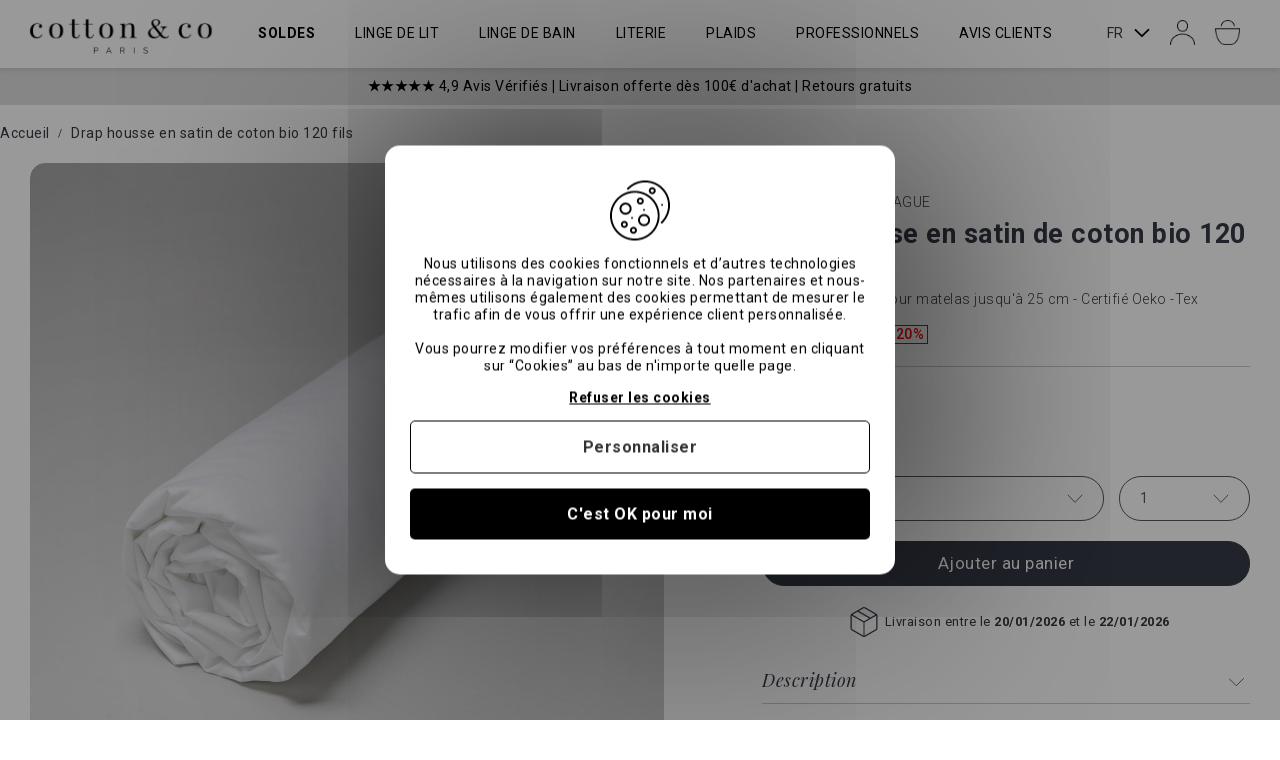

--- FILE ---
content_type: text/html; charset=UTF-8
request_url: https://cottonco.fr/drap-housse-copenhague.html
body_size: 37570
content:
<!doctype html>
<html lang="fr">
    <head prefix="og: http://ogp.me/ns# fb: http://ogp.me/ns/fb# product: http://ogp.me/ns/product#"><script>(function(w,i,g){w[g]=w[g]||[];if(typeof w[g].push=='function')w[g].push(i)})
(window,'AW-862673166','google_tags_first_party');</script><script async src="/zc96/"></script>
			<script>
				window.dataLayer = window.dataLayer || [];
				function gtag(){dataLayer.push(arguments);}
				gtag('js', new Date());
				gtag('set', 'developer_id.dYzg1YT', true);
				gtag('config', 'AW-862673166');
			</script>
			
        <script>
    var BASE_URL = 'https://cottonco.fr/';
    var require = {
        "baseUrl": "https://cottonco.fr/pub/static/version1767091800/frontend/Cottonco/base/fr_FR"
    };
</script>
        <meta charset="utf-8"/>
<meta name="title" content="Drap housse satin de coton organique 120 fils Collection Copenhague"/>
<meta name="description" content="Découvrez notre Drap housse en satin de coton organique 120 fils de la collection Copenhague sur Cotton Co ! Paiement sécurisé ✅ Entreprise française ✅ "/>
<meta name="robots" content="INDEX,FOLLOW"/>
<meta name="viewport" content="width=device-width, initial-scale=1, maximum-scale=1, minimum-scale=1"/>
<meta name="format-detection" content="telephone=no"/>
<title>Drap housse satin de coton organique 120 fils Collection Copenhague</title>
<link  rel="stylesheet" type="text/css"  media="all" href="https://cottonco.fr/pub/static/version1767091800/_cache/merged/f4a9c5f6eeee2161ad25c259dc4a7d41.min.css" />
<link  rel="stylesheet" type="text/css"  media="screen and (min-width: 768px)" href="https://cottonco.fr/pub/static/version1767091800/frontend/Cottonco/base/fr_FR/css/styles-l.min.css" />
<link  rel="stylesheet" type="text/css"  media="print" href="https://cottonco.fr/pub/static/version1767091800/frontend/Cottonco/base/fr_FR/css/print.min.css" />
<link  rel="stylesheet" type="text/css"  media="all" href="https://cottonco.fr/pub/static/version1767091800/frontend/Cottonco/base/fr_FR/css/simplebar/simplebar.min.css" />
<link  rel="stylesheet" type="text/css"  media="all" href="https://cottonco.fr/pub/static/version1767091800/_cache/merged/9bd6e5d8538eac9f1d5056b600bd46ce.min.css" />
<link  rel="stylesheet" type="text/css"  rel="stylesheet" type="text/css" href="https://cdn.jsdelivr.net/npm/@alma/widgets@1.x/dist/alma-widgets.min.css" />
<script  type="text/javascript"  src="https://cottonco.fr/pub/static/version1767091800/_cache/merged/ac52d14b2a78360c0206630cc7243c87.min.js"></script>
<link rel="preload" as="font" crossorigin="anonymous" href="https://cottonco.fr/pub/static/version1767091800/frontend/Cottonco/base/fr_FR/fonts/Luma-Icons.woff2" />
<link  type="text/css" rel="stylesheet" href="https://fonts.googleapis.com/css2?family=Playfair+Display:ital@0;1&family=Raleway:wght@200;400;500;600&display=swap" />
<link  type="text/css" rel="stylesheet" href="https://fonts.googleapis.com/css2?family=Roboto:ital,wght@0,400;0,500;0,700;0,900;1,100;1,300;1,400;1,500;1,700;1,900&display=swap" />
<link  rel="stylesheet" href="https://fonts.googleapis.com/css2?family=Roboto:ital,wght@0,100;0,300;0,400;0,500;0,700;0,900;1,100;1,300;1,400;1,500;1,700;1,900&display=swap" />
<link  href="https://unpkg.com/swiper@8/swiper-bundle.min.css" />
<link  rel="icon" type="image/x-icon" href="https://cottonco.fr/pub/media/favicon/stores/1/CC_LOGO_2021_EMOTICONE_.png" />
<link  rel="shortcut icon" type="image/x-icon" href="https://cottonco.fr/pub/media/favicon/stores/1/CC_LOGO_2021_EMOTICONE_.png" />
<link  rel="canonical" href="https://cottonco.fr/drap-housse-copenhague.html" />
<meta name="google-site-verification" content="TDYAHoDrLBtr_PZsjytW37qrvuyd-n6NVHngib7l3f0" />

<!-- Google Tag Manager -->
<script>(function(w,d,s,l,i){w[l]=w[l]||[];w[l].push({'gtm.start':
new Date().getTime(),event:'gtm.js'});var f=d.getElementsByTagName(s)[0],
j=d.createElement(s),dl=l!='dataLayer'?'&l='+l:'';j.async=true;j.src=
'https://www.googletagmanager.com/gtm.js?id='+i+dl;f.parentNode.insertBefore(j,f);
})(window,document,'script','dataLayer','GTM-WZ29PKX');</script>
<!-- End Google Tag Manager -->        <!-- BEGIN GOOGLE VERIFICATION TAG -->
<!-- END GOOGLE VERIFICATION TAG -->
<!-- BEGIN GTAG GLOBAL TAG -->
<!-- END GTAG GLOBAL TAG -->

    <script>
        (tarteaucitron.user.bingadsCallbacks = tarteaucitron.user.bingadsCallbacks || []).push(function () {
            (function (w, d, t, r, u) {
                var f, n, i;
                w[u] = w[u] || [], f = function () {
                    var o = {ti: "97113541", enableAutoSpaTracking: true};
                    o.q = w[u], w[u] = new UET(o), w[u].push("pageLoad");
                },
                    n = d.createElement(t), n.src = r, n.async = 1, n.onload = n.onreadystatechange = function () {
                    var s = this.readyState;
                    s && s !== "loaded" && s !== "complete" || (f(), n.onload = n.onreadystatechange = null);
                },
                    i = d.getElementsByTagName(t)[0], i.parentNode.insertBefore(n, i);
            })
            (window, document, "script", "//bat.bing.com/bat.js", "uetq");
        });
    </script>
<link rel="preload" media="all" href="https://maxcdn.bootstrapcdn.com/font-awesome/latest/css/font-awesome.min.css" as="style" onload="this.onload=null;this.rel='stylesheet';">
<noscript><link rel="stylesheet" media="all" type="text/css" href="https://maxcdn.bootstrapcdn.com/font-awesome/latest/css/font-awesome.min.css"></noscript>
<!-- defer font awesome css -->


<script type="text/x-magento-init">
    {
        "*": {
             "widgetfloat":
                        {
                            "scriptfloatEnable":"0",
                            "scriptfloat":""
                        }
        }
    }
</script>
                
    <script>
        (tarteaucitron.user.gtagCallbacks = tarteaucitron.user.gtagCallbacks || []).push(function () {
            var ga4IsGtm = false;
            var ga4IsTrackVariant = 0;
            var productImpressions = [];
            var promoImpressions = [];

            ;
            ;

            script = document.createElement("script");
            script.src = 'https://www.googletagmanager.com/gtag/js?id=G-Y46ELBL1Q9';
            script.async = true;
            document.head.appendChild(script);

            window.dataLayer = window.dataLayer || [];

            function gtag() {
                dataLayer.push(arguments);
            };
            gtag("js", new Date());

            ;

                        gtag(
                "config",
                'G-Y46ELBL1Q9',
                {"cookie_domain":"cottonco.fr","currency":"EUR"}            );
            
            var productDetail = {"item_id":"COP-2","item_name":"Drap housse en satin de coton bio 120 fils","item_brand":"","item_category":"Linge de lit\/Linge de lit en coton bio","item_variant":"","price":36,"quantity":1};
            gtag('event', 'view_item', {
                'currency': 'EUR',
                'items': [
                    productDetail
                ],
                'value': '36'
                });;
            setTimeout(function(){  gtag('event', 'timeOnPage', { 'value': '15', 'non_interaction': true});   }, 15000);    
setTimeout(function(){  gtag('event', 'timeOnPage', { 'value': '30', 'non_interaction': true});   }, 30000);    
setTimeout(function(){  gtag('event', 'timeOnPage', { 'value': '45', 'non_interaction': true});   }, 45000);    
setTimeout(function(){  gtag('event', 'timeOnPage', { 'value': '60', 'non_interaction': true});   }, 60000);    
setTimeout(function(){  gtag('event', 'timeOnPage', { 'value': '90', 'non_interaction': true});   }, 90000);    
setTimeout(function(){  gtag('event', 'timeOnPage', { 'value': '120', 'non_interaction': true});   }, 120000);    
setTimeout(function(){  gtag('event', 'timeOnPage', { 'value': '180', 'non_interaction': true});   }, 180000);    
setTimeout(function(){  gtag('event', 'timeOnPage', { 'value': '300', 'non_interaction': true});   }, 300000);    
setTimeout(function(){  gtag('event', 'timeOnPage', { 'value': '600', 'non_interaction': true});   }, 600000);    
;
            ;
            ;
        });
    </script>
    <!-- Global site tag (gtag.js) - Google AdWords: 862673166 -->
    <script 
      async 
      src="https://www.googletagmanager.com/gtag/js?id=AW-862673166">
    </script>
    <script>
      window.dataLayer = window.dataLayer || [];
      function gtag(){dataLayer.push(arguments);}
      gtag('js', new Date());

      gtag('config', 'AW-862673166');
    </script>

<meta property="og:type" content="product" />
<meta property="og:title"
      content="Drap housse en satin de coton bio 120 fils" />
<meta property="og:image"
      content="https://cottonco.fr/pub/media/catalog/product/cache/1e5550052dc551f7fe552eacb0fef18c/c/c/cc_pics_london_housse_laredoute_1_3.jpg" />
<meta property="og:description"
      content="100% coton bio - Pour matelas jusqu'à 25 cm - Certifié Oeko -Tex" />
<meta property="og:url" content="https://cottonco.fr/drap-housse-copenhague.html" />
    <meta property="product:price:amount" content="36"/>
    <meta property="product:price:currency"
      content="EUR"/>
    </head>
    <body data-container="body"
          data-mage-init='{"loaderAjax": {}, "loader": { "icon": "https://cottonco.fr/pub/static/version1767091800/frontend/Cottonco/base/fr_FR/images/loader-2.gif"}}'
        itemtype="http://schema.org/Product" itemscope="itemscope" class="page-product-configurable catalog-product-view product-drap-housse-copenhague page-layout-1column">
        
<script type="text/x-magento-init">
{
    "*": {
        "tigren/ajaxsuite"    : {"ajaxSuite":{"enabled":true,"popupTTL":null,"animation":"fade","backgroundColor":null,"headerSuccessColor":null,"headerErrorColor":null,"headerTextColor":null,"buttonTextColor":null,"buttonBackgroundColor":null}}    }
}

</script><script type="text/x-magento-init">
{
    "*": {
        "tigren/ajaxToCart" : {"ajaxSuite":{"enabled":true,"popupTTL":null,"animation":"fade","backgroundColor":null,"headerSuccessColor":null,"headerErrorColor":null,"headerTextColor":null,"buttonTextColor":null,"buttonBackgroundColor":null},"ajaxCart":{"addToCartUrl":"https:\/\/cottonco.fr\/ajaxcart\/cart\/showPopup\/","addToCartInWishlistUrl":"https:\/\/cottonco.fr\/ajaxcart\/wishlist\/showPopup\/","checkoutCartUrl":"https:\/\/cottonco.fr\/checkout\/cart\/add\/","wishlistAddToCartUrl":"https:\/\/cottonco.fr\/wishlist\/index\/cart\/","addToCartButtonSelector":"button.tocart"}}    }
}
</script>
<script>
    window.ajaxCartLoaderOptions = {"icon":"https:\/\/cottonco.fr\/pub\/static\/version1767091800\/frontend\/Cottonco\/base\/fr_FR\/images\/loader-1.gif","texts":{"loaderText":"Chargement en cours...","imgAlt":"Chargement en cours..."}};
</script>
<script type="text/x-magento-init">
    {
        "*": {
            "mage/cookies": {
                "expires": null,
                "path": "\u002F",
                "domain": ".cottonco.fr",
                "secure": false,
                "lifetime": "86400"
            }
        }
    }
</script>
    <noscript>
        <div class="message global noscript">
            <div class="content">
                <p>
                    <strong>Javascript est désactivé dans votre navigateur.</strong>
                    <span>Pour une meilleure expérience sur notre site, assurez-vous d’activer JavaScript dans votre navigateur.</span>
                </p>
            </div>
        </div>
    </noscript>

<script>
    window.cookiesConfig = window.cookiesConfig || {};
    window.cookiesConfig.secure = true;
</script>
<script>
    require.config({
        map: {
            '*': {
                wysiwygAdapter: 'mage/adminhtml/wysiwyg/tiny_mce/tinymce4Adapter'
            }
        }
    });
</script>
<!-- BEGIN GTAG CART SCRIPT -->
<!-- END GTAG CART SCRIPT -->
<form style="display:none;" class="form"
              action="https://cottonco.fr/sociallogin/account/loginPost/"
              method="post"
              id="sociallogin-login-form"
              >
    <input id="sociallogin-login-referer" name="refress-redirect-url" type="hidden" value="" />
    <input id="sociallogin-login-submit" type="submit" value="" />
</form>
<div class="page-wrapper"><header class="page-header"><div class="panel wrapper"><div class="panel header"><a class="action skip contentarea"
   href="#contentarea">
    <span>
        Allez au contenu    </span>
</a>
</div></div><div class="header content"><span data-action="toggle-nav" class="action nav-toggle"><span>Basculer la navigation</span></span>
<span
    class="logo as-link"
    data-link="aHR0cHM6Ly9jb3R0b25jby5mci8="
    title="Cotton&#x20;&amp;&#x20;Co&#x20;Paris"
    aria-label="store logo">
    <img src="https://cottonco.fr/pub/media/logo/stores/1/logo_cottonco.png"
         title="Cotton&#x20;&amp;&#x20;Co&#x20;Paris"
         alt="Cotton&#x20;&amp;&#x20;Co&#x20;Paris"
                            />
</span>
    <div class="sections nav-sections">
                <div class="section-items nav-sections-items"
             data-mage-init='{"tabs":{"openedState":"active"}}'>
                                            <div class="section-item-title nav-sections-item-title"
                     data-role="collapsible">
                    <a class="nav-sections-item-switch"
                       data-toggle="switch" href="#store.menu">
                        Menu                    </a>
                </div>
                <div class="section-item-content nav-sections-item-content"
                     id="store.menu"
                     data-role="content">
                            <div class="block ves-menu ves-megamenu-mobile " id="mega_menu_top17687104501887857964-menu">
                <nav class="navigation" role="navigation" data-action="navigation">
            <ul id="mega_menu_top17687104501887857964" class="ves-megamenu menu-hover ves-horizontal " data-disable-bellow="1"  data-mage-init='{"menu":{"responsive":false, "expanded":false, "position":{"my":"left top","at":"left bottom"}}}' data-toggle-mobile-nav="false">
                <li id=vesitem-1827417687104501382797642 class=" nav-item level0 nav-0 submenu-left subhover  dropdown level-top bold-menu promo-link"  ><span data-link="aHR0cHM6Ly9jb3R0b25jby5mci9vZmZyZXMuaHRtbA==" target="_self"  data-color="#ff1306" style="color: #ff1306" class=" nav-anchor as-link">SOLDES</span></li><li id=vesitem-1828917687104501431062806 class=" nav-item level0 nav-0 submenu-left subhover  dropdown level-top "  ><span data-link="aHR0cHM6Ly9jb3R0b25jby5mci9saW5nZS1kZS1saXQuaHRtbA==" target="_self"   class=" nav-anchor as-link">Linge de lit<span class="caret"></span><span class="opener"></span></span><div class="submenu animated  dropdown-menu" style="animation-duration: 0.5s;-webkit-animation-duration: 0.5s;"><div class="content-wrap"><div class="megamenu-content" style="width:100%"><div class="level1 nav-dropdown ves-column1 ves-column-tablet1 ves-column-mobile1"><div class="item-content1 hidden-xs hidden-sm"><div class="mega-col mega-col-2 mega-col-level-1"><div class=" nav-item level1 nav-0 submenu-left subgroup  dropdown-submenu "  ><span data-link="Iw=="    class=" nav-anchor subitems-group as-link">Produits<span class="caret"></span><span class="opener"></span></span><div class="submenu animated  dropdown-mega" style="width:100;animation-duration: 0.5s;-webkit-animation-duration: 0.5s;"><div class="content-wrap"><div class="megamenu-content" style="width:100%"><div class="level2 nav-dropdown ves-column1 ves-column-tablet1 ves-column-mobile1"><div class="item-content1 hidden-xs hidden-sm"><div class="mega-col mega-col-5 mega-col-level-2"><div class=" nav-item level2 nav-0 submenu-left subhover  dropdown-submenu "  ><span data-link="aHR0cHM6Ly9jb3R0b25jby5mci9saW5nZS1kZS1saXQvcGFydXJlcy5odG1s" target="_self"   class=" nav-anchor as-link">Parures de lit</span></div><div class=" nav-item level2 nav-1 submenu-left subgroup  dropdown-submenu "  ><span data-link="aHR0cHM6Ly9jb3R0b25jby5mci9saW5nZS1kZS1saXQvaG91c3Nlcy1kZS1jb3VldHRlLmh0bWw=" target="_self"   class=" nav-anchor subitems-group as-link">Housses de couette</span></div><div class=" nav-item level2 nav-2 submenu-left subgroup  dropdown-submenu "  ><span data-link="aHR0cHM6Ly9jb3R0b25jby5mci9saW5nZS1kZS1saXQvdGFpZXMtZC1vcmVpbGxlci5odG1s" target="_self"   class=" nav-anchor subitems-group as-link">Taies d'oreillers</span></div><div class=" nav-item level2 nav-3 submenu-left subgroup  dropdown-submenu "  ><span data-link="aHR0cHM6Ly9jb3R0b25jby5mci9saW5nZS1kZS1saXQvZHJhcHMtaG91c3NlLmh0bWw=" target="_self"   class=" nav-anchor subitems-group as-link">Draps housses</span></div><div class=" nav-item level2 nav-4 submenu-left subgroup  dropdown-submenu "  ><span data-link="aHR0cHM6Ly9jb3R0b25jby5mci9saW5nZS1kZS1saXQvZHJhcHMtcGxhdHMuaHRtbA==" target="_self"   class=" nav-anchor subitems-group as-link">Draps plats</span></div></div></div><div class="item-content2 hidden-lg hidden-md"><div class=" nav-item level2 nav-5 submenu-left subhover  dropdown-submenu "  ><span data-link="aHR0cHM6Ly9jb3R0b25jby5mci9saW5nZS1kZS1saXQvcGFydXJlcy5odG1s" target="_self"   class=" nav-anchor as-link">Parures de lit</span></div><div class=" nav-item level2 nav-5 submenu-left subgroup  dropdown-submenu "  ><span data-link="aHR0cHM6Ly9jb3R0b25jby5mci9saW5nZS1kZS1saXQvaG91c3Nlcy1kZS1jb3VldHRlLmh0bWw=" target="_self"   class=" nav-anchor subitems-group as-link">Housses de couette</span></div><div class=" nav-item level2 nav-5 submenu-left subgroup  dropdown-submenu "  ><span data-link="aHR0cHM6Ly9jb3R0b25jby5mci9saW5nZS1kZS1saXQvdGFpZXMtZC1vcmVpbGxlci5odG1s" target="_self"   class=" nav-anchor subitems-group as-link">Taies d'oreillers</span></div><div class=" nav-item level2 nav-5 submenu-left subgroup  dropdown-submenu "  ><span data-link="aHR0cHM6Ly9jb3R0b25jby5mci9saW5nZS1kZS1saXQvZHJhcHMtaG91c3NlLmh0bWw=" target="_self"   class=" nav-anchor subitems-group as-link">Draps housses</span></div><div class=" nav-item level2 nav-5 submenu-left subgroup  dropdown-submenu "  ><span data-link="aHR0cHM6Ly9jb3R0b25jby5mci9saW5nZS1kZS1saXQvZHJhcHMtcGxhdHMuaHRtbA==" target="_self"   class=" nav-anchor subitems-group as-link">Draps plats</span></div></div></div></div></div></div></div><div class=" nav-item level1 nav-1 submenu-left subgroup  dropdown-submenu "  ><span data-link="Iw=="    class=" nav-anchor subitems-group as-link">Matière<span class="caret"></span><span class="opener"></span></span><div class="submenu animated  dropdown-mega" style="width:100;animation-duration: 0.5s;-webkit-animation-duration: 0.5s;"><div class="content-wrap"><div class="megamenu-content" style="width:100%"><div class="level2 nav-dropdown ves-column1 ves-column-tablet1 ves-column-mobile1"><div class="item-content1 hidden-xs hidden-sm"><div class="mega-col mega-col-6 mega-col-level-2"><div class=" nav-item level2 nav-0 submenu-left subhover  dropdown-submenu "  ><span data-link="aHR0cHM6Ly9jb3R0b25jby5mci9saW5nZS1kZS1saXQvbGluZ2UtZGUtbGl0LWVuLXNhdGluLmh0bWw=" target="_self"   class=" nav-anchor as-link">Satin</span></div><div class=" nav-item level2 nav-1 submenu-left subhover  dropdown-submenu "  ><span data-link="aHR0cHM6Ly9jb3R0b25jby5mci9saW5nZS1kZS1saXQvcGVyY2FsZS5odG1s" target="_self"   class=" nav-anchor as-link">Percale</span></div><div class=" nav-item level2 nav-2 submenu-left subhover  dropdown-submenu "  ><span data-link="aHR0cHM6Ly9jb3R0b25jby5mci9saW5nZS1kZS1saXQvbGluLmh0bWw=" target="_self"   class=" nav-anchor as-link">Lin</span></div><div class=" nav-item level2 nav-3 submenu-left subhover  dropdown-submenu "  ><span data-link="aHR0cHM6Ly9jb3R0b25jby5mci9saW5nZS1kZS1saXQvY290b24tZWd5cHRpZW4uaHRtbA==" target="_self"   class=" nav-anchor as-link">Coton égyptien</span></div><div class=" nav-item level2 nav-4 submenu-left subhover  dropdown-submenu "  ><span data-link="aHR0cHM6Ly9jb3R0b25jby5mci9saW5nZS1kZS1saXQvY290b24tYmlvLmh0bWw=" target="_self"   class=" nav-anchor as-link">Coton bio</span></div><div class=" nav-item level2 nav-5 submenu-left subhover  dropdown-submenu "  ><span data-link="aHR0cHM6Ly9jb3R0b25jby5mci9saW5nZS1kZS1saXQvY290b24tY2FjaGVtaXJlLmh0bWw=" target="_self"   class=" nav-anchor as-link">Coton cachemire</span></div></div></div><div class="item-content2 hidden-lg hidden-md"><div class=" nav-item level2 nav-6 submenu-left subhover  dropdown-submenu "  ><span data-link="aHR0cHM6Ly9jb3R0b25jby5mci9saW5nZS1kZS1saXQvbGluZ2UtZGUtbGl0LWVuLXNhdGluLmh0bWw=" target="_self"   class=" nav-anchor as-link">Satin</span></div><div class=" nav-item level2 nav-6 submenu-left subhover  dropdown-submenu "  ><span data-link="aHR0cHM6Ly9jb3R0b25jby5mci9saW5nZS1kZS1saXQvcGVyY2FsZS5odG1s" target="_self"   class=" nav-anchor as-link">Percale</span></div><div class=" nav-item level2 nav-6 submenu-left subhover  dropdown-submenu "  ><span data-link="aHR0cHM6Ly9jb3R0b25jby5mci9saW5nZS1kZS1saXQvbGluLmh0bWw=" target="_self"   class=" nav-anchor as-link">Lin</span></div><div class=" nav-item level2 nav-6 submenu-left subhover  dropdown-submenu "  ><span data-link="aHR0cHM6Ly9jb3R0b25jby5mci9saW5nZS1kZS1saXQvY290b24tZWd5cHRpZW4uaHRtbA==" target="_self"   class=" nav-anchor as-link">Coton égyptien</span></div><div class=" nav-item level2 nav-6 submenu-left subhover  dropdown-submenu "  ><span data-link="aHR0cHM6Ly9jb3R0b25jby5mci9saW5nZS1kZS1saXQvY290b24tYmlvLmh0bWw=" target="_self"   class=" nav-anchor as-link">Coton bio</span></div><div class=" nav-item level2 nav-6 submenu-left subhover  dropdown-submenu "  ><span data-link="aHR0cHM6Ly9jb3R0b25jby5mci9saW5nZS1kZS1saXQvY290b24tY2FjaGVtaXJlLmh0bWw=" target="_self"   class=" nav-anchor as-link">Coton cachemire</span></div></div></div></div></div></div></div></div></div><div class="item-content2 hidden-lg hidden-md"><div class=" nav-item level1 nav-2 submenu-left subgroup  dropdown-submenu "  ><span data-link="Iw=="    class=" nav-anchor subitems-group as-link">Produits<span class="caret"></span><span class="opener"></span></span><div class="submenu animated  dropdown-mega" style="width:100;animation-duration: 0.5s;-webkit-animation-duration: 0.5s;"><div class="content-wrap"><div class="megamenu-content" style="width:100%"><div class="level2 nav-dropdown ves-column1 ves-column-tablet1 ves-column-mobile1"><div class="item-content1 hidden-xs hidden-sm"><div class="mega-col mega-col-5 mega-col-level-2"><div class=" nav-item level2 nav-0 submenu-left subhover  dropdown-submenu "  ><span data-link="aHR0cHM6Ly9jb3R0b25jby5mci9saW5nZS1kZS1saXQvcGFydXJlcy5odG1s" target="_self"   class=" nav-anchor as-link">Parures de lit</span></div><div class=" nav-item level2 nav-1 submenu-left subgroup  dropdown-submenu "  ><span data-link="aHR0cHM6Ly9jb3R0b25jby5mci9saW5nZS1kZS1saXQvaG91c3Nlcy1kZS1jb3VldHRlLmh0bWw=" target="_self"   class=" nav-anchor subitems-group as-link">Housses de couette</span></div><div class=" nav-item level2 nav-2 submenu-left subgroup  dropdown-submenu "  ><span data-link="aHR0cHM6Ly9jb3R0b25jby5mci9saW5nZS1kZS1saXQvdGFpZXMtZC1vcmVpbGxlci5odG1s" target="_self"   class=" nav-anchor subitems-group as-link">Taies d'oreillers</span></div><div class=" nav-item level2 nav-3 submenu-left subgroup  dropdown-submenu "  ><span data-link="aHR0cHM6Ly9jb3R0b25jby5mci9saW5nZS1kZS1saXQvZHJhcHMtaG91c3NlLmh0bWw=" target="_self"   class=" nav-anchor subitems-group as-link">Draps housses</span></div><div class=" nav-item level2 nav-4 submenu-left subgroup  dropdown-submenu "  ><span data-link="aHR0cHM6Ly9jb3R0b25jby5mci9saW5nZS1kZS1saXQvZHJhcHMtcGxhdHMuaHRtbA==" target="_self"   class=" nav-anchor subitems-group as-link">Draps plats</span></div></div></div><div class="item-content2 hidden-lg hidden-md"><div class=" nav-item level2 nav-5 submenu-left subhover  dropdown-submenu "  ><span data-link="aHR0cHM6Ly9jb3R0b25jby5mci9saW5nZS1kZS1saXQvcGFydXJlcy5odG1s" target="_self"   class=" nav-anchor as-link">Parures de lit</span></div><div class=" nav-item level2 nav-5 submenu-left subgroup  dropdown-submenu "  ><span data-link="aHR0cHM6Ly9jb3R0b25jby5mci9saW5nZS1kZS1saXQvaG91c3Nlcy1kZS1jb3VldHRlLmh0bWw=" target="_self"   class=" nav-anchor subitems-group as-link">Housses de couette</span></div><div class=" nav-item level2 nav-5 submenu-left subgroup  dropdown-submenu "  ><span data-link="aHR0cHM6Ly9jb3R0b25jby5mci9saW5nZS1kZS1saXQvdGFpZXMtZC1vcmVpbGxlci5odG1s" target="_self"   class=" nav-anchor subitems-group as-link">Taies d'oreillers</span></div><div class=" nav-item level2 nav-5 submenu-left subgroup  dropdown-submenu "  ><span data-link="aHR0cHM6Ly9jb3R0b25jby5mci9saW5nZS1kZS1saXQvZHJhcHMtaG91c3NlLmh0bWw=" target="_self"   class=" nav-anchor subitems-group as-link">Draps housses</span></div><div class=" nav-item level2 nav-5 submenu-left subgroup  dropdown-submenu "  ><span data-link="aHR0cHM6Ly9jb3R0b25jby5mci9saW5nZS1kZS1saXQvZHJhcHMtcGxhdHMuaHRtbA==" target="_self"   class=" nav-anchor subitems-group as-link">Draps plats</span></div></div></div></div></div></div></div><div class=" nav-item level1 nav-2 submenu-left subgroup  dropdown-submenu "  ><span data-link="Iw=="    class=" nav-anchor subitems-group as-link">Matière<span class="caret"></span><span class="opener"></span></span><div class="submenu animated  dropdown-mega" style="width:100;animation-duration: 0.5s;-webkit-animation-duration: 0.5s;"><div class="content-wrap"><div class="megamenu-content" style="width:100%"><div class="level2 nav-dropdown ves-column1 ves-column-tablet1 ves-column-mobile1"><div class="item-content1 hidden-xs hidden-sm"><div class="mega-col mega-col-6 mega-col-level-2"><div class=" nav-item level2 nav-0 submenu-left subhover  dropdown-submenu "  ><span data-link="aHR0cHM6Ly9jb3R0b25jby5mci9saW5nZS1kZS1saXQvbGluZ2UtZGUtbGl0LWVuLXNhdGluLmh0bWw=" target="_self"   class=" nav-anchor as-link">Satin</span></div><div class=" nav-item level2 nav-1 submenu-left subhover  dropdown-submenu "  ><span data-link="aHR0cHM6Ly9jb3R0b25jby5mci9saW5nZS1kZS1saXQvcGVyY2FsZS5odG1s" target="_self"   class=" nav-anchor as-link">Percale</span></div><div class=" nav-item level2 nav-2 submenu-left subhover  dropdown-submenu "  ><span data-link="aHR0cHM6Ly9jb3R0b25jby5mci9saW5nZS1kZS1saXQvbGluLmh0bWw=" target="_self"   class=" nav-anchor as-link">Lin</span></div><div class=" nav-item level2 nav-3 submenu-left subhover  dropdown-submenu "  ><span data-link="aHR0cHM6Ly9jb3R0b25jby5mci9saW5nZS1kZS1saXQvY290b24tZWd5cHRpZW4uaHRtbA==" target="_self"   class=" nav-anchor as-link">Coton égyptien</span></div><div class=" nav-item level2 nav-4 submenu-left subhover  dropdown-submenu "  ><span data-link="aHR0cHM6Ly9jb3R0b25jby5mci9saW5nZS1kZS1saXQvY290b24tYmlvLmh0bWw=" target="_self"   class=" nav-anchor as-link">Coton bio</span></div><div class=" nav-item level2 nav-5 submenu-left subhover  dropdown-submenu "  ><span data-link="aHR0cHM6Ly9jb3R0b25jby5mci9saW5nZS1kZS1saXQvY290b24tY2FjaGVtaXJlLmh0bWw=" target="_self"   class=" nav-anchor as-link">Coton cachemire</span></div></div></div><div class="item-content2 hidden-lg hidden-md"><div class=" nav-item level2 nav-6 submenu-left subhover  dropdown-submenu "  ><span data-link="aHR0cHM6Ly9jb3R0b25jby5mci9saW5nZS1kZS1saXQvbGluZ2UtZGUtbGl0LWVuLXNhdGluLmh0bWw=" target="_self"   class=" nav-anchor as-link">Satin</span></div><div class=" nav-item level2 nav-6 submenu-left subhover  dropdown-submenu "  ><span data-link="aHR0cHM6Ly9jb3R0b25jby5mci9saW5nZS1kZS1saXQvcGVyY2FsZS5odG1s" target="_self"   class=" nav-anchor as-link">Percale</span></div><div class=" nav-item level2 nav-6 submenu-left subhover  dropdown-submenu "  ><span data-link="aHR0cHM6Ly9jb3R0b25jby5mci9saW5nZS1kZS1saXQvbGluLmh0bWw=" target="_self"   class=" nav-anchor as-link">Lin</span></div><div class=" nav-item level2 nav-6 submenu-left subhover  dropdown-submenu "  ><span data-link="aHR0cHM6Ly9jb3R0b25jby5mci9saW5nZS1kZS1saXQvY290b24tZWd5cHRpZW4uaHRtbA==" target="_self"   class=" nav-anchor as-link">Coton égyptien</span></div><div class=" nav-item level2 nav-6 submenu-left subhover  dropdown-submenu "  ><span data-link="aHR0cHM6Ly9jb3R0b25jby5mci9saW5nZS1kZS1saXQvY290b24tYmlvLmh0bWw=" target="_self"   class=" nav-anchor as-link">Coton bio</span></div><div class=" nav-item level2 nav-6 submenu-left subhover  dropdown-submenu "  ><span data-link="aHR0cHM6Ly9jb3R0b25jby5mci9saW5nZS1kZS1saXQvY290b24tY2FjaGVtaXJlLmh0bWw=" target="_self"   class=" nav-anchor as-link">Coton cachemire</span></div></div></div></div></div></div></div></div></div></div><div class="megamenu-sidebar right-sidebar" style="width:250"><p><img loading="lazy" src="https://cottonco.fr/pub/media/wysiwyg/menu-linge-de-lit.jpg" alt=""></p></div></div></div></li><li id=vesitem-1829417687104502014098696 class=" nav-item level0 nav-0 submenu-left subhover  dropdown level-top "  ><span data-link="aHR0cHM6Ly9jb3R0b25jby5mci9saW5nZS1kZS1iYWluLmh0bWw=" target="_self"   class=" nav-anchor as-link">Linge de bain<span class="caret"></span><span class="opener"></span></span><div class="submenu animated  dropdown-menu" style="animation-duration: 0.5s;-webkit-animation-duration: 0.5s;"><div class="content-wrap"><div class="megamenu-content" style="width:100%"><div class="level1 nav-dropdown ves-column1 ves-column-tablet1 ves-column-mobile1"><div class="item-content1 hidden-xs hidden-sm"><div class="mega-col mega-col-1 mega-col-level-1"><div class=" nav-item level1 nav-0 submenu-left subgroup  dropdown-submenu "  ><span data-link="Iw=="    class=" nav-anchor subitems-group as-link">Produits<span class="caret"></span><span class="opener"></span></span><div class="submenu animated  dropdown-mega" style="animation-duration: 0.5s;-webkit-animation-duration: 0.5s;"><div class="content-wrap"><div class="megamenu-content" style="width:100%"><div class="level2 nav-dropdown ves-column1 ves-column-tablet1 ves-column-mobile1"><div class="item-content1 hidden-xs hidden-sm"><div class="mega-col mega-col-3 mega-col-level-2"><div class=" nav-item level2 nav-0 submenu-left subhover  dropdown-submenu "  ><span data-link="aHR0cHM6Ly9jb3R0b25jby5mci9saW5nZS1kZS1iYWluL3BlaWdub2lycy5odG1s" target="_self"   class=" nav-anchor as-link">Peignoirs de bain</span></div><div class=" nav-item level2 nav-1 submenu-left subhover  dropdown-submenu "  ><span data-link="aHR0cHM6Ly9jb3R0b25jby5mci9saW5nZS1kZS1iYWluL3NlcnZpZXR0ZXMuaHRtbA==" target="_self"   class=" nav-anchor as-link">Serviettes de bain</span></div><div class=" nav-item level2 nav-2 submenu-left subhover  dropdown-submenu "  ><span data-link="aHR0cHM6Ly9jb3R0b25jby5mci9saW5nZS1kZS1iYWluL3RhcGlzLWRlLWJhaW4uaHRtbA==" target="_self"   class=" nav-anchor as-link">Tapis de bain</span></div></div></div><div class="item-content2 hidden-lg hidden-md"><div class=" nav-item level2 nav-3 submenu-left subhover  dropdown-submenu "  ><span data-link="aHR0cHM6Ly9jb3R0b25jby5mci9saW5nZS1kZS1iYWluL3BlaWdub2lycy5odG1s" target="_self"   class=" nav-anchor as-link">Peignoirs de bain</span></div><div class=" nav-item level2 nav-3 submenu-left subhover  dropdown-submenu "  ><span data-link="aHR0cHM6Ly9jb3R0b25jby5mci9saW5nZS1kZS1iYWluL3NlcnZpZXR0ZXMuaHRtbA==" target="_self"   class=" nav-anchor as-link">Serviettes de bain</span></div><div class=" nav-item level2 nav-3 submenu-left subhover  dropdown-submenu "  ><span data-link="aHR0cHM6Ly9jb3R0b25jby5mci9saW5nZS1kZS1iYWluL3RhcGlzLWRlLWJhaW4uaHRtbA==" target="_self"   class=" nav-anchor as-link">Tapis de bain</span></div></div></div></div></div></div></div></div></div><div class="item-content2 hidden-lg hidden-md"><div class=" nav-item level1 nav-1 submenu-left subgroup  dropdown-submenu "  ><span data-link="Iw=="    class=" nav-anchor subitems-group as-link">Produits<span class="caret"></span><span class="opener"></span></span><div class="submenu animated  dropdown-mega" style="animation-duration: 0.5s;-webkit-animation-duration: 0.5s;"><div class="content-wrap"><div class="megamenu-content" style="width:100%"><div class="level2 nav-dropdown ves-column1 ves-column-tablet1 ves-column-mobile1"><div class="item-content1 hidden-xs hidden-sm"><div class="mega-col mega-col-3 mega-col-level-2"><div class=" nav-item level2 nav-0 submenu-left subhover  dropdown-submenu "  ><span data-link="aHR0cHM6Ly9jb3R0b25jby5mci9saW5nZS1kZS1iYWluL3BlaWdub2lycy5odG1s" target="_self"   class=" nav-anchor as-link">Peignoirs de bain</span></div><div class=" nav-item level2 nav-1 submenu-left subhover  dropdown-submenu "  ><span data-link="aHR0cHM6Ly9jb3R0b25jby5mci9saW5nZS1kZS1iYWluL3NlcnZpZXR0ZXMuaHRtbA==" target="_self"   class=" nav-anchor as-link">Serviettes de bain</span></div><div class=" nav-item level2 nav-2 submenu-left subhover  dropdown-submenu "  ><span data-link="aHR0cHM6Ly9jb3R0b25jby5mci9saW5nZS1kZS1iYWluL3RhcGlzLWRlLWJhaW4uaHRtbA==" target="_self"   class=" nav-anchor as-link">Tapis de bain</span></div></div></div><div class="item-content2 hidden-lg hidden-md"><div class=" nav-item level2 nav-3 submenu-left subhover  dropdown-submenu "  ><span data-link="aHR0cHM6Ly9jb3R0b25jby5mci9saW5nZS1kZS1iYWluL3BlaWdub2lycy5odG1s" target="_self"   class=" nav-anchor as-link">Peignoirs de bain</span></div><div class=" nav-item level2 nav-3 submenu-left subhover  dropdown-submenu "  ><span data-link="aHR0cHM6Ly9jb3R0b25jby5mci9saW5nZS1kZS1iYWluL3NlcnZpZXR0ZXMuaHRtbA==" target="_self"   class=" nav-anchor as-link">Serviettes de bain</span></div><div class=" nav-item level2 nav-3 submenu-left subhover  dropdown-submenu "  ><span data-link="aHR0cHM6Ly9jb3R0b25jby5mci9saW5nZS1kZS1iYWluL3RhcGlzLWRlLWJhaW4uaHRtbA==" target="_self"   class=" nav-anchor as-link">Tapis de bain</span></div></div></div></div></div></div></div></div></div></div><div class="megamenu-sidebar right-sidebar" style="width:250"><p><img loading="lazy" src="https://cottonco.fr/pub/media/wysiwyg/menu-linge-de-bain.jpg" alt=""></p></div></div></div></li><li id=vesitem-182951768710450770306126 class=" nav-item level0 nav-0 submenu-left subhover  dropdown level-top "  ><span data-link="aHR0cHM6Ly9jb3R0b25jby5mci9hY2Nlc3NvaXJlcy5odG1s" target="_self"   class=" nav-anchor as-link">Literie</span></li><li id=vesitem-1829617687104501543123413 class=" nav-item level0 nav-0 submenu-left subgroup  dropdown level-top "  ><span data-link="aHR0cHM6Ly9jb3R0b25jby5mci9wbGFpZHMuaHRtbA==" target="_self"   class=" nav-anchor subitems-group as-link">Plaids</span></li><li id=vesitem-1829717687104501000101252 class=" nav-item level0 nav-0 submenu-left subhover  dropdown level-top "  ><span data-link="L2xpbmdlLWRlLW1haXNvbi1wcm9mZXNzaW9ubmVs" target="_self"   class=" nav-anchor as-link">Professionnels</span></li><li id=vesitem-1829817687104501288817943 class=" nav-item level0 nav-0 submenu-left subhover  dropdown level-top "  ><span data-link="L2F2aXMtY2xpZW50cy1jb3R0b25jbw==" target="_self"   class=" nav-anchor as-link">Avis clients</span></li>            </ul>
                        <div>
                    <div class="switcher-language-mobile">
        <span class="mon-compte as-link social-login login my-account-mobile"><svg width="31" height="29" viewBox="0 0 31 29" fill="none" xmlns="http://www.w3.org/2000/svg">
            <path d="M30 29C30 22.3726 23.5081 17 15.5 17C7.49187 17 1 22.3726 1 29" stroke="black"/>
            <path d="M21.5 7C21.5 10.6254 18.7795 13.5 15.5 13.5C12.2205 13.5 9.5 10.6254 9.5 7C9.5 3.37461 12.2205 0.5 15.5 0.5C18.7795 0.5 21.5 3.37461 21.5 7Z" stroke="black"/>
        </svg>Mon compte</span>
        <svg style="margin-right: 1.5rem" width="29" height="29" viewBox="0 0 29 29" fill="none" xmlns="http://www.w3.org/2000/svg">
            <circle cx="14.5" cy="14.5" r="14" stroke="black"/>
            <path d="M9.99991 1C10.5 1.5 9.9 2.9 11.5 4.5C13.5 6.5 11 8 9.99991 8.49998C8.73497 9.13236 6.00022 9.5 7 11C7.99978 12.5 8.5 14 7.5 15C6.5 16 4 15.5 4 17C4 18.5 3.5 20 2.5 21.5M23.5 3.5C23.5 3.5 22.7 6.6 19.5 7C15.5 7.5 14.5 11 16 13C17.5 15 21.5 14.5 22 16.5C22.5 18.5 25 19.5 22.5 20.5C20 21.5 21 23.5 20 25C19 26.5 21 26 22 26.5" stroke="black"/>
        </svg>
                    
                            <span class="language">
                    fr                </span>
                                
                            <a href="#" data-post="{&quot;action&quot;:&quot;https:\/\/cottonco.fr\/stores\/store\/redirect\/&quot;,&quot;data&quot;:{&quot;___store&quot;:&quot;en&quot;,&quot;___from_store&quot;:&quot;fr&quot;,&quot;uenc&quot;:&quot;aHR0cHM6Ly9jb3R0b25jby5mci9lbi9kcmFwLWhvdXNzZS1jb3BlbmhhZ3VlLmh0bWw,&quot;}}" class="language">
                    en                </a>
                        </div>
            </div>
        </nav>
                    <script type="text/javascript">
                if(typeof(initedToggleMenu) == 'undefined') {
                    var initedToggleMenu = false;
                }
                require(['jquery',
                                        'Ves_Megamenu/js/megamenuGeneral'
                ],function($){
                    $('.price-box.price-final_price', $("#mega_menu_top17687104501887857964")).each(function(){
                        $(this).removeClass('price-box').addClass('price-box1');
                        $(this).attr('data-role','priceBox1');
                    })
                    if(typeof(playMegamenuJs) == 'function') {
                        //console.log("\nrun playMegamenuJs function...");
                        jQuery(document).ready(function($) {
                            playMegamenuJs($, 'mega_menu_top17687104501887857964', 1, 'hover', 0);

                        });
                    } else {
                        jQuery(document).ready(function($) {
                                                        jQuery('#mega_menu_top17687104501887857964-menu .ves-megamenu .level0').hover(function() {
                                var mParentTop = jQuery(this).parents('.ves-megamenu').offset().top;
                                var mParentHeight = $(this).parent().height();
                                var mTop =  $(this).height();
                                var mHeight = $(this).height();
                                var mParent = $(this).parent();
                                if (mHeight < mParentHeight) {
                                    mTop = $(this).offset().top - mParent.offset().top + mHeight;
                                }
                                $(this).children('.submenu').css({top:mTop});
                            });
                                                        jQuery('p').each(function() {
                                var $this = $(this);
                                if ($this.html().replace(/\s|&nbsp;/g, '').length == 0)
                                    $this.remove();
                            });
                        });
                        var toggle_nav = $("#mega_menu_top17687104501887857964").attr("data-toggle-mobile-nav");
                        if(toggle_nav == true || toggle_nav == 'true' || toggle_nav==1){
                            if(!initedToggleMenu) {
                                var menuToogle = function () {
                                    if ($('html').hasClass('nav-open')) {
                                        $('html').removeClass('nav-open');
                                        setTimeout(function () {
                                            $('html').removeClass('nav-before-open');
                                        }, 300);
                                    } else {
                                        $('body').append('<div class="ves-overlay ves-overlaymega_menu_top17687104501887857964"></div>');
                                        $('html').addClass('nav-before-open');
                                        setTimeout(function () {
                                            $('html').addClass('nav-open');
                                        }, 42);
                                    }
                                }
                                $(document).on("click", ".action.nav-toggle", menuToogle);
                                initedToggleMenu = true;
                            }
                            $(document).on("click", ".ves-overlaymega_menu_top17687104501887857964", function(){
                                $('#mega_menu_top17687104501887857964').css("left","");
                                $('html').removeClass('ves-navopen');
                                setTimeout(function () {
                                    $('html').removeClass('ves-nav-before-open');
                                }, 300);
                                $(this).remove();
                                return false;
                            });
                        }

                        $("#mega_menu_top17687104501887857964 .dynamic-items li").hover(function(){
                            $(this).parents(".dynamic-items").find("li").removeClass("dynamic-active");
                            $(this).addClass("dynamic-active");
                            var id = $(this).data("dynamic-id");
                            $("#mega_menu_top17687104501887857964 ."+id).parent().find(".dynamic-item").removeClass("dynamic-active");
                            $("#mega_menu_top17687104501887857964 ."+id).addClass("dynamic-active");
                        });
                        var mImg = '';
                        $("#mega_menu_top17687104501887857964 img").hover(function(){
                            mImg = '';
                            mImg = $(this).attr('src');
                            if ($(this).data('hoverimg')){
                                $(this).attr('src',$(this).data('hoverimg'));
                            }
                        },function(){
                            $(this).attr('src',mImg);
                        });
                        $("#mega_menu_top17687104501887857964 li a").hover(function(){
                            $(this).css({
                                "background-color": $(this).data("hover-bgcolor"),
                                "color": $(this).data("hover-color")
                            });
                        }, function(){
                            $(this).css({
                                "background-color": $(this).data("bgcolor"),
                                "color": $(this).data("color")
                            });
                        });
                        $(window).on("resize load", function(){
                            if($("#mega_menu_top17687104501887857964").data("disable-bellow") && $("#mega_menu_top17687104501887857964").data("disable-above")){

                                if (($(window).width() <= $("#mega_menu_top17687104501887857964").data("disable-bellow")) || ($(window).width() >= $("#mega_menu_top17687104501887857964").data("disable-above"))){
                                    $("#mega_menu_top17687104501887857964-menu").hide();
                                }else{
                                    $("#mega_menu_top17687104501887857964-menu").show();
                                }

                                $("#mega_menu_top17687104501887857964").find("li").each(function(index, element){
                                    if (($(window).width() <= $(this).data("disable-bellow")) || ($(window).width() >= $(this).data("disable-above"))){
                                        $(this).addClass("hidden");
                                    } else if ($(this).hasClass("hidden")){
                                        $(this).removeClass("hidden");
                                    }
                                });

                            } else if($("#mega_menu_top17687104501887857964").data("disable-bellow") && !$("#mega_menu_top17687104501887857964").data("disable-above")) {
                                if ($(window).width() <= $("#mega_menu_top17687104501887857964").data("disable-bellow")){
                                    $("#mega_menu_top17687104501887857964-menu").hide();
                                }else{
                                    $("#mega_menu_top17687104501887857964-menu").show();
                                }

                                $("#mega_menu_top17687104501887857964").find("li").each(function(index, element){
                                    if ($(window).width() <= $(this).data("disable-bellow")){
                                        $(this).addClass("hidden");
                                    }else if ($(this).hasClass("hidden")){
                                        $(this).removeClass("hidden");
                                    }
                                });
                            } else if($("#mega_menu_top17687104501887857964").data("disable-above") && !$("#mega_menu_top17687104501887857964").data("disable-bellow")) {
                                if ($(window).width() >= $("#mega_menu_top17687104501887857964").data("disable-above")){
                                    $("#mega_menu_top17687104501887857964-menu").hide();
                                }else{
                                    $("#mega_menu_top17687104501887857964-menu").show();
                                }

                                $("#mega_menu_top17687104501887857964").find("li").each(function(index, element){
                                    if($(window).width() >= $(this).data("disable-above")) {
                                        $(this).addClass("hidden");
                                    } else if ($(this).hasClass("hidden")){
                                        $(this).removeClass("hidden");
                                    }
                                });
                            }

                            if ($(window).width() >= 768 && $(window).width() <= 1024){
                                $("#mega_menu_top17687104501887857964 .nav-anchor").off().click(function(){
                                    var iParent = $(this).parent('.nav-item');
                                    iParent.addClass("clicked");
                                    if ($(iParent).children('.submenu').length == 1){
                                        iParent.trigger('hover');
                                        if (iParent.hasClass('submenu-alignleft') || iParent.hasClass('submenu-alignright')){
                                            if ((iParent.offset().left + iParent.find('.submenu').eq(0).width()) > $(window).width()){
                                                iParent.find('.submenu').eq(0).css('max-width','100%');
                                                iParent.css('position','static');
                                            }
                                        }
                                        return false;
                                    }
                                });
                            }else{
                                $("#mega_menu_top17687104501887857964").find('.submenu').css('max-width','');
                                $("#mega_menu_top17687104501887857964").find('.submenu-alignleft').css('position','relative');
                            }
                            if ($(window).width() <= 768){
                                $('.sections.nav-sections').removeAttr( "style" )
                                $("#mega_menu_top17687104501887857964").addClass("nav-mobile");

                                /*
                                $("#mega_menu_top17687104501887857964 .nav-anchor").off().click(function(){

								$("#mega_menu_top17687104501887857964 .nav-item").removeClass("item-active");
								var parent = $(this).parents(".nav-item").eq(0);
								$(this).toggleClass('item-active');
								$(parent).find(".submenu").eq(0).slideToggle();
								return false;
							});
							*/

                            }else{
                                $("#mega_menu_top17687104501887857964").find(".submenu").css({'display':''});
                                $("#mega_menu_top17687104501887857964").find("div").removeClass("mbactive");
                                $("#mega_menu_top17687104501887857964").removeClass("nav-mobile");

                                /*
                                $("#mega_menu_top17687104501887857964 .nav-anchor").off().click(function(){
								if("#" != $(this).attr("href"))
									window.location.url = $(this).attr("href");
								return true;
							});
							*/

                            }
                        }).resize();
                        //Toggle mobile menu
                        $('.ves-megamenu-mobile #mega_menu_top17687104501887857964 .opener').on('click', function(e) {
                            e.preventDefault();
                            $("#mega_menu_top17687104501887857964 .nav-item").removeClass("item-active");
                            var parent = $(this).parents(".nav-item").eq(0);
                            $(this).toggleClass('item-active');
                            $(parent).find(".submenu").eq(0).slideToggle();
                            $(parent).find(".submenu").eq(0).toggleClass('submenu-active');
                            return false;
                        });


                        
                                            }
                });
            </script>
            </div>
                </div>
                                            <div class="section-item-title nav-sections-item-title"
                     data-role="collapsible">
                    <a class="nav-sections-item-switch"
                       data-toggle="switch" href="#store.links">
                        Compte                    </a>
                </div>
                <div class="section-item-content nav-sections-item-content"
                     id="store.links"
                     data-role="content">
                    <!-- Account links -->                </div>
                                            <div class="section-item-title nav-sections-item-title"
                     data-role="collapsible">
                    <a class="nav-sections-item-switch"
                       data-toggle="switch" href="#store.settings">
                        Paramètres                    </a>
                </div>
                <div class="section-item-content nav-sections-item-content"
                     id="store.settings"
                     data-role="content">
                            <div class="switcher language switcher-language" data-ui-id="language-switcher"
         id="switcher-language-nav">
        <strong class="label switcher-label"><span>Langue</span></strong>
        <div class="actions dropdown options switcher-options">
            <div class="action toggle switcher-trigger"
                 id="switcher-language-trigger-nav"
                 data-mage-init='{"dropdown":{}}'
                 data-toggle="dropdown"
                 data-trigger-keypress-button="true">
                <strong class="view-fr">
                    fr                </strong>
            </div>
            <ul class="dropdown switcher-dropdown"
                data-target="dropdown">
                                                                                                
                        <li class="view-en switcher-option">
                            <a href="#" data-post="{&quot;action&quot;:&quot;https:\/\/cottonco.fr\/stores\/store\/redirect\/&quot;,&quot;data&quot;:{&quot;___store&quot;:&quot;en&quot;,&quot;___from_store&quot;:&quot;fr&quot;,&quot;uenc&quot;:&quot;aHR0cHM6Ly9jb3R0b25jby5mci9lbi9kcmFwLWhvdXNzZS1jb3BlbmhhZ3VlLmh0bWw,&quot;}}">
                                en                            </a>
                        </li>
                                                </ul>
        </div>
    </div>
                </div>
                    </div>
    </div>
<div class="links">        <div class="switcher language switcher-language" data-ui-id="language-switcher"
         id="switcher-language">
        <strong class="label switcher-label"><span>Langue</span></strong>
        <div class="actions dropdown options switcher-options">
            <div class="action toggle switcher-trigger"
                 id="switcher-language-trigger"
                 data-mage-init='{"dropdown":{}}'
                 data-toggle="dropdown"
                 data-trigger-keypress-button="true">
                <strong class="view-fr">
                    fr                </strong>
            </div>
            <ul class="dropdown switcher-dropdown"
                data-target="dropdown">
                                                                                                
                        <li class="view-en switcher-option">
                            <a href="#" data-post="{&quot;action&quot;:&quot;https:\/\/cottonco.fr\/stores\/store\/redirect\/&quot;,&quot;data&quot;:{&quot;___store&quot;:&quot;en&quot;,&quot;___from_store&quot;:&quot;fr&quot;,&quot;uenc&quot;:&quot;aHR0cHM6Ly9jb3R0b25jby5mci9lbi9kcmFwLWhvdXNzZS1jb3BlbmhhZ3VlLmh0bWw,&quot;}}">
                                en                            </a>
                        </li>
                                                </ul>
        </div>
    </div>
<div class="account-link">
        <span class="mon-compte as-link social-login login"
       data-link="aHR0cHM6Ly9jb3R0b25jby5mci9jdXN0b21lci9hY2NvdW50L2xvZ2luLw=="
       rel="nofollow">
        <div class="tac">
            <img width="25"
                 height="25"
                 src="https://cottonco.fr/pub/static/version1767091800/frontend/Cottonco/base/fr_FR/images/account.png"
                 alt="Compte"
            />
        </div>
    </span>
        </div><div data-block="minicart" class="minicart-wrapper">
            <span class="action showcart as-link" data-link="aHR0cHM6Ly9jb3R0b25jby5mci9jaGVja291dC9jYXJ0Lw=="
           data-bind="scope: 'minicart_content'">
            <div class="mon-panier">
                <div class="tac">
                    <img width="25"
                         height="25"
                         src="https://cottonco.fr/pub/static/version1767091800/frontend/Cottonco/base/fr_FR/images/cart.png"
                         alt="Panier"
                    />
                </div>
            </div>
            <span class="counter qty empty"
                  data-bind="css: { empty: !!getCartParam('summary_count') == false && !isLoading() }, blockLoader: isLoading">
            <span class="counter-number"><!-- ko text: getCartParam('summary_count') --><!-- /ko --></span>
            <span class="counter-label">
            <!-- ko if: getCartParam('summary_count') -->
                <!-- ko text: getCartParam('summary_count') --><!-- /ko -->
                <!-- ko i18n: 'items' --><!-- /ko -->
                <!-- /ko -->
            </span>
        </span>
        </span>
    
            <div class="block block-minicart"
             data-role="dropdownDialog"
             data-mage-init='{"dropdownDialog":{
                "appendTo":"[data-block=minicart]",
                "triggerTarget":".showcart",
                "timeout": "2000",
                "closeOnMouseLeave": false,
                "closeOnEscape": true,
                "triggerClass":"active",
                "parentClass":"active",
                "buttons":[]}}'>

            <div id="minicart-content-wrapper" data-bind="scope: 'minicart_content'">
                <!-- ko template: getTemplate() --><!-- /ko -->
            </div>
                    </div>
        <script>
        window.checkout = {"shoppingCartUrl":"https:\/\/cottonco.fr\/checkout\/cart\/","checkoutUrl":"https:\/\/cottonco.fr\/checkout\/","updateItemQtyUrl":"https:\/\/cottonco.fr\/checkout\/sidebar\/updateItemQty\/","removeItemUrl":"https:\/\/cottonco.fr\/checkout\/sidebar\/removeItem\/","imageTemplate":"Magento_Catalog\/product\/image_with_borders","baseUrl":"https:\/\/cottonco.fr\/","minicartMaxItemsVisible":5,"websiteId":"1","maxItemsToDisplay":10,"storeId":"1","storeGroupId":"1","customerLoginUrl":"https:\/\/cottonco.fr\/customer\/account\/login\/referer\/aHR0cHM6Ly9jb3R0b25jby5mci9kcmFwLWhvdXNzZS1jb3BlbmhhZ3VlLmh0bWw%2C\/","isRedirectRequired":false,"autocomplete":"off","captcha":{"user_login":{"isCaseSensitive":false,"imageHeight":50,"imageSrc":"","refreshUrl":"https:\/\/cottonco.fr\/captcha\/refresh\/","isRequired":false,"timestamp":1768710450}}};
    </script>
    <script type="text/x-magento-init">
    {
        "[data-block='minicart']": {
            "Magento_Ui/js/core/app": {"components":{"minicart_content":{"children":{"subtotal.container":{"children":{"subtotal":{"children":{"subtotal.totals":{"config":{"display_cart_subtotal_incl_tax":1,"display_cart_subtotal_excl_tax":0,"template":"Magento_Tax\/checkout\/minicart\/subtotal\/totals"},"children":{"subtotal.totals.msrp":{"component":"Magento_Msrp\/js\/view\/checkout\/minicart\/subtotal\/totals","config":{"displayArea":"minicart-subtotal-hidden","template":"Magento_Msrp\/checkout\/minicart\/subtotal\/totals"}}},"component":"Magento_Tax\/js\/view\/checkout\/minicart\/subtotal\/totals"}},"component":"uiComponent","config":{"template":"Magento_Checkout\/minicart\/subtotal"}}},"component":"uiComponent","config":{"displayArea":"subtotalContainer"}},"total.container":{"children":{"total":{"children":{"total.totals":{"config":{"display_cart_subtotal_incl_tax":1,"display_cart_subtotal_excl_tax":0,"template":"Magento_Tax\/checkout\/minicart\/total\/totals"},"component":"Magento_Tax\/js\/view\/checkout\/minicart\/subtotal\/totals"}},"component":"uiComponent","config":{"template":"Magento_Tax\/checkout\/minicart\/total"}}},"component":"uiComponent","config":{"displayArea":"totalContainer"}},"item.renderer":{"component":"Magento_Checkout\/js\/view\/customqty","config":{"displayArea":"defaultRenderer","template":"Magento_Checkout\/minicart\/item\/default"},"children":{"item.image":{"component":"Magento_Catalog\/js\/view\/image","config":{"template":"Magento_Catalog\/product\/image","displayArea":"itemImage"}},"checkout.cart.item.price.sidebar":{"component":"uiComponent","config":{"template":"Magento_Checkout\/minicart\/item\/price","displayArea":"priceSidebar"}}}},"shipping.container":{"children":{"shipping":{"children":{"shipping.totals":{"component":"Magento_Tax\/js\/view\/checkout\/minicart\/subtotal\/totals","config":{"template":"Magento_Tax\/checkout\/minicart\/shipping\/totals"}}},"component":"uiComponent","config":{"template":"Magento_Tax\/checkout\/minicart\/shipping"}}},"component":"uiComponent","config":{"displayArea":"shippingContainer"}},"extra_info":{"component":"uiComponent","config":{"displayArea":"extraInfo"},"children":{"alma.eligibility":{"component":"Alma_MonthlyPayments\/js\/view\/checkout\/minicart\/eligibility","config":{"template":"Alma_MonthlyPayments\/checkout\/minicart\/eligibility"}}}},"promotion":{"component":"uiComponent","config":{"displayArea":"promotion"},"children":{"customweb_external_checkout_widgets":{"component":"Customweb_Base\/js\/view\/checkout\/minicart\/external_checkout_widgets","config":{"template":"Customweb_Base\/checkout\/minicart\/external_checkout_widgets"}}}}},"config":{"itemRenderer":{"default":"defaultRenderer","simple":"defaultRenderer","virtual":"defaultRenderer"},"template":"Magento_Checkout\/minicart\/content"},"component":"Magento_Checkout\/js\/view\/minicart"}},"types":[]}        },
        "*": {
            "Magento_Ui/js/block-loader": "https\u003A\u002F\u002Fcottonco.fr\u002Fpub\u002Fstatic\u002Fversion1767091800\u002Ffrontend\u002FCottonco\u002Fbase\u002Ffr_FR\u002Fimages\u002Floader\u002D1.gif"
        }
    }

    </script>
</div></div></div><div class="widget block block-static-block">
    <div class="promotext tac">
<div class="inner-text"><span style="color: black;">★★★★★</span> 4,9 Avis Vérifiés <span class="desktop-only">|</span> <br>Livraison offerte dès 100€ d'achat | Retours gratuits</div>
</div></div>
</header><div class="breadcrumbs"></div>
<script type="text/x-magento-init">
    {
        ".breadcrumbs": {
            "breadcrumbs": {"categoryUrlSuffix":".html","useCategoryPathInUrl":0,"product":"Drap housse en satin de coton bio 120 fils"}        }
    }
</script>
<main id="maincontent" class="page-main"><a id="contentarea" tabindex="-1"></a>
<div class="page messages"><div data-placeholder="messages"></div>
<div data-bind="scope: 'messages'">
    <!-- ko if: cookieMessages && cookieMessages.length > 0 -->
    <div role="alert" data-bind="foreach: { data: cookieMessages, as: 'message' }" class="messages">
        <div data-bind="attr: {
            class: 'message-' + message.type + ' ' + message.type + ' message',
            'data-ui-id': 'message-' + message.type
        }">
            <div data-bind="html: $parent.prepareMessageForHtml(message.text)"></div>
        </div>
    </div>
    <!-- /ko -->

    <!-- ko if: messages().messages && messages().messages.length > 0 -->
    <div role="alert" data-bind="foreach: { data: messages().messages, as: 'message' }" class="messages">
        <div data-bind="attr: {
            class: 'message-' + message.type + ' ' + message.type + ' message',
            'data-ui-id': 'message-' + message.type
        }">
            <div data-bind="html: $parent.prepareMessageForHtml(message.text)"></div>
        </div>
    </div>
    <!-- /ko -->
</div>
<script type="text/x-magento-init">
    {
        "*": {
            "Magento_Ui/js/core/app": {
                "components": {
                        "messages": {
                            "component": "Magento_Theme/js/view/messages"
                        }
                    }
                }
            }
    }
</script>
</div><div class="columns"><div class="column main"><div class="customcontainer-cls"><div class="product-info-main">
<div class="price-reviews reviews-container" style="border: none; margin: 0; padding: 0">
        <div class="netreviews-stars">
        <a href="#netreviews_reviews_tab"
                    >
             <span>
            <div class="netreviews_bg_stars_big headerStars" title="4.00/5">
                <div><span class="nr-icon nr-star grey"></span><span class="nr-icon nr-star grey"></span><span class="nr-icon nr-star grey"></span><span class="nr-icon nr-star grey"></span><span class="nr-icon nr-star grey"></span></div><div><span class="nr-icon nr-star gold" style="width:20%;"></span><span class="nr-icon nr-star gold" style="width:20%;"></span><span class="nr-icon nr-star gold" style="width:20%;"></span><span class="nr-icon nr-star gold" style="width:20%;"></span><span class="nr-icon nr-star gold" style="width:0%;"></span></div>            </div>
                 <div class="nb-avis p1067">10 Avis</div>
        </span>
        </a>
    </div>

            <script type="application/ld+json">
            {
                "@context": "http://schema.org/",
                "@type": "Product",
                "@id": "1067",
                "name": "Drap housse en satin de coton bio 120 fils",
                                    "description": "",
                    "offers":
                      [
                         {
                            "@type": "Offer",
                            "priceCurrency": "EUR",
                            "price": "36",
                            "availability": "http://schema.org/InStock",
                            "name": "Drap housse en satin de coton bio 120 fils",
                            "url": "https://cottonco.fr/drap-housse-copenhague.html>"
                         }
                      ],
                    "url": "https://cottonco.fr/drap-housse-copenhague.html",
                    "brand": "",
                    "productID": "1067",
                    "sku": "COP-2",
                    "mpn": "",
                    "gtin8": "",
                    "gtin12": "",
                                "aggregateRating": {
                    "@type": "AggregateRating",
                    "ratingValue": "4.00",
                    "reviewCount": "10",
                    "worstRating": "1",
                    "bestRating": "5"
                }
            }
        </script>
    </div>
<div class="oney-wrapper oney-product">
    </div>

            <div class="cat">
            <span class="category-name">
                <span>Collection</span>
                <span>Copenhague</span>
            </span>
        </div>
                    <div class="page-title-wrapper&#x20;product">
                <h1 class="page-title  tit"
                                        >
                    <span class="base" data-ui-id="page-title-wrapper" itemprop="name">Drap housse en satin de coton bio 120 fils</span>                    <span class="collection">Collection COPENHAGUE</span>
                </h1>
                            </div>
    
    <div class="product attribute overview" id="696c6132b9a55">
                <div class="value overflow-show" itemprop="description"><p>100% coton bio - Pour matelas jusqu'à 25 cm - Certifié Oeko -Tex</p></div>
        <span class="more-action" style="display: none">En voir +</span>
    </div>
    
<div class="product-add-form">
	<form data-product-sku="COP-2"
          action="https://cottonco.fr/checkout/cart/add/uenc/aHR0cHM6Ly9jb3R0b25jby5mci9kcmFwLWhvdXNzZS1jb3BlbmhhZ3VlLmh0bWw%2C/product/1067/" method="post"
          id="product_addtocart_form">
        <input type="hidden" name="product" value="1067" />
        <input type="hidden" name="selected_configurable_option" value="" />
        <input type="hidden" name="related_product" id="related-products-field" value="" />
        <input type="hidden" name="item"  value="1067" />
        <input name="form_key" type="hidden" value="7BjShsZPPc22IMi3" />                            <div class="price-reviews">
                <div class="price-box price-final_price" data-role="priceBox" data-product-id="1067" data-price-box="product-id-1067">    <span class="price-label">dès</span>
<span class="normal-price red" style="display: inline-block">
    

<span class="price-container price-final_price&#x20;tax&#x20;weee"
        >
	
            <span class="price-label"></span>
    
	
	
	 
    <span  id="product-price-1067"                data-price-amount="36"
        data-price-type="finalPrice"
        class="price-wrapper "
    ><span class="price">36 €</span></span>
        </span>
</span>
    <span class="old-price sly-old-price">
        

<span class="price-container price-final_price&#x20;tax&#x20;weee"
        >
	
            <span class="price-label">À PARTIR DE</span>
    
	
	
	 
    <span  id="old-price-1067"                data-price-amount="45"
        data-price-type="oldPrice"
        class="price-wrapper "
    ><span class="price">45 €</span></span>
        </span>
    </span>
    <span class="discount">
    -20%
</span>

</div>            </div>
                                            
<div class="product-options-wrapper" id="product-options-wrapper" data-hasrequired="&#x2A;&#x20;Champs&#x20;requis">
    <div class="fieldset" tabindex="0">
                <div class="swatch-opt" data-role="swatch-options"></div>

<script type="text/x-magento-init">
    {
        "[data-role=swatch-options]": {
            "Magento_Swatches/js/swatch-renderer": {
                "jsonConfig": {"attributes":{"93":{"id":"93","code":"color","label":"Couleur","options":[{"id":"5522","label":"Blanc","products":["1747","1749","1750","1751","1752"],"stock_statuses":[{"product":"1747","stock_status":1,"stock_date":null},{"product":"1749","stock_status":1,"stock_date":null},{"product":"1750","stock_status":1,"stock_date":null},{"product":"1751","stock_status":1,"stock_date":null},{"product":"1752","stock_status":1,"stock_date":null}]}],"position":"0"},"145":{"id":"145","code":"size","label":"Taille","options":[{"id":"5526","label":"80 x 200 cm","products":[],"stock_statuses":[]},{"id":"5527","label":"90 x 200 cm","products":["1747"],"stock_statuses":[{"product":"1747","stock_status":1,"stock_date":null}]},{"id":"5528","label":"140 x 200 cm","products":["1749"],"stock_statuses":[{"product":"1749","stock_status":1,"stock_date":null}]},{"id":"5529","label":"160 x 200 cm","products":["1750"],"stock_statuses":[{"product":"1750","stock_status":1,"stock_date":null}]},{"id":"5530","label":"180 x 200 cm","products":["1751"],"stock_statuses":[{"product":"1751","stock_status":1,"stock_date":null}]},{"id":"5533","label":"200 x 200 cm","products":["1752"],"stock_statuses":[{"product":"1752","stock_status":1,"stock_date":null}]}],"position":"1"}},"template":"<%- data.price %>\u00a0\u20ac","currencyFormat":"%s\u00a0\u20ac","optionPrices":{"1745":{"oldPrice":{"amount":40},"basePrice":{"amount":26.666665666667},"finalPrice":{"amount":32},"tierPrices":[],"msrpPrice":{"amount":null}},"1747":{"oldPrice":{"amount":45},"basePrice":{"amount":29.999999},"finalPrice":{"amount":36},"tierPrices":[],"msrpPrice":{"amount":null}},"1749":{"oldPrice":{"amount":55},"basePrice":{"amount":36.666665666667},"finalPrice":{"amount":44},"tierPrices":[],"msrpPrice":{"amount":null}},"1750":{"oldPrice":{"amount":60},"basePrice":{"amount":39.999999},"finalPrice":{"amount":48},"tierPrices":[],"msrpPrice":{"amount":null}},"1751":{"oldPrice":{"amount":65},"basePrice":{"amount":43.333332333333},"finalPrice":{"amount":52},"tierPrices":[],"msrpPrice":{"amount":null}},"1752":{"oldPrice":{"amount":70},"basePrice":{"amount":46.666665666667},"finalPrice":{"amount":56},"tierPrices":[],"msrpPrice":{"amount":null}}},"priceFormat":{"pattern":"%s\u00a0\u20ac","precision":2,"requiredPrecision":2,"decimalSymbol":",","groupSymbol":"\u202f","groupLength":3,"integerRequired":false},"prices":{"oldPrice":{"amount":45},"basePrice":{"amount":29.999999},"finalPrice":{"amount":36}},"productId":"1067","chooseText":"Taille","images":{"1745":[{"thumb":"https:\/\/cottonco.fr\/pub\/media\/catalog\/product\/cache\/151e042716056367711eb1d990884949\/c\/c\/cc_pics_cop_housse.jpg","img":"https:\/\/cottonco.fr\/pub\/media\/catalog\/product\/cache\/aa31c2e1c0e08873e30f79fdd8c97f70\/c\/c\/cc_pics_cop_housse.jpg","full":"https:\/\/cottonco.fr\/pub\/media\/catalog\/product\/cache\/c515264f979becceff22caca99d2408e\/c\/c\/cc_pics_cop_housse.jpg","caption":null,"position":"1","isMain":true,"type":"image","videoUrl":null}],"1747":[{"thumb":"https:\/\/cottonco.fr\/pub\/media\/catalog\/product\/cache\/151e042716056367711eb1d990884949\/c\/c\/cc_pics_cop_housse_1.jpg","img":"https:\/\/cottonco.fr\/pub\/media\/catalog\/product\/cache\/aa31c2e1c0e08873e30f79fdd8c97f70\/c\/c\/cc_pics_cop_housse_1.jpg","full":"https:\/\/cottonco.fr\/pub\/media\/catalog\/product\/cache\/c515264f979becceff22caca99d2408e\/c\/c\/cc_pics_cop_housse_1.jpg","caption":null,"position":"1","isMain":true,"type":"image","videoUrl":null}],"1749":[{"thumb":"https:\/\/cottonco.fr\/pub\/media\/catalog\/product\/cache\/151e042716056367711eb1d990884949\/c\/c\/cc_pics_cop_housse_2.jpg","img":"https:\/\/cottonco.fr\/pub\/media\/catalog\/product\/cache\/aa31c2e1c0e08873e30f79fdd8c97f70\/c\/c\/cc_pics_cop_housse_2.jpg","full":"https:\/\/cottonco.fr\/pub\/media\/catalog\/product\/cache\/c515264f979becceff22caca99d2408e\/c\/c\/cc_pics_cop_housse_2.jpg","caption":null,"position":"1","isMain":true,"type":"image","videoUrl":null}],"1750":[{"thumb":"https:\/\/cottonco.fr\/pub\/media\/catalog\/product\/cache\/151e042716056367711eb1d990884949\/c\/c\/cc_pics_cop_housse_3.jpg","img":"https:\/\/cottonco.fr\/pub\/media\/catalog\/product\/cache\/aa31c2e1c0e08873e30f79fdd8c97f70\/c\/c\/cc_pics_cop_housse_3.jpg","full":"https:\/\/cottonco.fr\/pub\/media\/catalog\/product\/cache\/c515264f979becceff22caca99d2408e\/c\/c\/cc_pics_cop_housse_3.jpg","caption":null,"position":"1","isMain":true,"type":"image","videoUrl":null}],"1751":[{"thumb":"https:\/\/cottonco.fr\/pub\/media\/catalog\/product\/cache\/151e042716056367711eb1d990884949\/c\/c\/cc_pics_cop_housse_4.jpg","img":"https:\/\/cottonco.fr\/pub\/media\/catalog\/product\/cache\/aa31c2e1c0e08873e30f79fdd8c97f70\/c\/c\/cc_pics_cop_housse_4.jpg","full":"https:\/\/cottonco.fr\/pub\/media\/catalog\/product\/cache\/c515264f979becceff22caca99d2408e\/c\/c\/cc_pics_cop_housse_4.jpg","caption":null,"position":"1","isMain":true,"type":"image","videoUrl":null}],"1752":[{"thumb":"https:\/\/cottonco.fr\/pub\/media\/catalog\/product\/cache\/151e042716056367711eb1d990884949\/c\/c\/cc_pics_cop_housse_5.jpg","img":"https:\/\/cottonco.fr\/pub\/media\/catalog\/product\/cache\/aa31c2e1c0e08873e30f79fdd8c97f70\/c\/c\/cc_pics_cop_housse_5.jpg","full":"https:\/\/cottonco.fr\/pub\/media\/catalog\/product\/cache\/c515264f979becceff22caca99d2408e\/c\/c\/cc_pics_cop_housse_5.jpg","caption":null,"position":"1","isMain":true,"type":"image","videoUrl":null}]},"index":{"1745":{"93":"5522","145":"5526"},"1747":{"93":"5522","145":"5527"},"1749":{"93":"5522","145":"5528"},"1750":{"93":"5522","145":"5529"},"1751":{"93":"5522","145":"5530"},"1752":{"93":"5522","145":"5533"}},"skus":{"1745":"COP-2-Blanc-80x200","1747":"COP-2-Blanc-90x200","1749":"COP-2-Blanc-140x200","1750":"COP-2-Blanc-160x200","1751":"COP-2-Blanc-180x200","1752":"COP-2-Blanc-200x200"},"chooseColor":"Couleur","notSalable":{"93":{"5522":["1745"]},"index":{"1745":{"93":"5522","145":"5526"},"1747":{"93":"5522","145":"5527"},"1749":{"93":"5522","145":"5528"},"1750":{"93":"5522","145":"5529"},"1751":{"93":"5522","145":"5530"},"1752":{"93":"5522","145":"5533"}},"145":{"5526":["1745"]}}},
                "preselectedProduct": null,
                "jsonSwatchConfig": {"93":{"5522":{"type":"1","value":"#ffffff","label":"Blanc"},"additional_data":"{\"update_product_preview_image\":\"0\",\"use_product_image_for_swatch\":\"0\",\"swatch_input_type\":\"visual\"}"},"145":{"5526":{"type":"0","value":"80 x 200 cm","label":"80 x 200 cm"},"5527":{"type":"0","value":"90 x 200 cm","label":"90 x 200 cm"},"5528":{"type":"0","value":"140 x 200 cm","label":"140 x 200 cm"},"5529":{"type":"0","value":"160 x 200 cm","label":"160 x 200 cm"},"5530":{"type":"0","value":"180 x 200 cm","label":"180 x 200 cm"},"5533":{"type":"0","value":"200 x 200 cm","label":"200 x 200 cm"},"additional_data":"{\"update_product_preview_image\":\"0\",\"use_product_image_for_swatch\":0,\"swatch_input_type\":\"text\"}"}},
                "mediaCallback": "https\u003A\u002F\u002Fcottonco.fr\u002Fswatches\u002Fajax\u002Fmedia\u002F",
                "gallerySwitchStrategy": "prepend",
                "jsonSwatchImageSizeConfig": {"swatchImage":{"width":30,"height":30},"swatchThumb":{"height":90,"width":110}},
                "showTooltip": 0            }
        },
        "*" : {
            "Magento_Swatches/js/catalog-add-to-cart": {}
        }
    }
</script>

<script>
require([
    'jquery',
    'jquery-ui-modules/datepicker'
], function($){

//<![CDATA[
    $.extend(true, $, {
        calendarConfig: {
            dayNames: ["dimanche","lundi","mardi","mercredi","jeudi","vendredi","samedi"],
            dayNamesMin: ["dim.","lun.","mar.","mer.","jeu.","ven.","sam."],
            monthNames: ["janvier","f\u00e9vrier","mars","avril","mai","juin","juillet","ao\u00fbt","septembre","octobre","novembre","d\u00e9cembre"],
            monthNamesShort: ["janv.","f\u00e9vr.","mars","avr.","mai","juin","juil.","ao\u00fbt","sept.","oct.","nov.","d\u00e9c."],
            infoTitle: "\u00C0\u0020propos\u0020du\u0020calendrier",
            firstDay: 0,
            closeText: "Fermer",
            currentText: "Aller\u0020\u00E0\u0020aujourd\u2019hui",
            prevText: "Pr\u00E9c\u00E9dent",
            nextText: "Suivant",
            weekHeader: "Semaine",
            timeText: "Temps",
            hourText: "Heure",
            minuteText: "Minute",
            dateFormat: $.datepicker.RFC_2822,
            showOn: "button",
            showAnim: "",
            changeMonth: true,
            changeYear: true,
            buttonImageOnly: null,
            buttonImage: null,
            showButtonPanel: true,
            showWeek: true,
            timeFormat: '',
            showTime: false,
            showHour: false,
            showMinute: false
        }
    });

    enUS = {"m":{"wide":["January","February","March","April","May","June","July","August","September","October","November","December"],"abbr":["Jan","Feb","Mar","Apr","May","Jun","Jul","Aug","Sep","Oct","Nov","Dec"]}}; // en_US locale reference
//]]>

});
</script>
    </div>
</div>
<div class="product-options-bottom">
        <div class="box-tocart ">
        <div class="fieldset">
                            <div class="field qty">
                    <div class="control" >
                        <div class="field qty">
                            <div class="drawer-control" aria-hidden="true" role="button" tabindex="0">
                                1
                            </div>
                            <div class="drawer-content" aria-hidden="true" role="region" tabindex="-1">
                                <div class="drawer-overlay"></div>
                                <div class="drawer-inner">
                                    <div class="drawer-header"><span class="drawer-header-label">Choisir la quantité</span><span class="drawer-close" role="button" tabindex="0"></span></div>
                                    <ul class="qty-select">
                                                                                    <li class="qty-option" data-value="1">1</li>
                                                                                    <li class="qty-option" data-value="2">2</li>
                                                                                    <li class="qty-option" data-value="3">3</li>
                                                                                    <li class="qty-option" data-value="4">4</li>
                                                                                    <li class="qty-option" data-value="5">5</li>
                                                                                    <li class="qty-option" data-value="6">6</li>
                                                                                    <li class="qty-option" data-value="7">7</li>
                                                                                    <li class="qty-option" data-value="8">8</li>
                                                                                    <li class="qty-option" data-value="9">9</li>
                                                                                    <li class="qty-option" data-value="10">10</li>
                                                                            </ul>
                                    <input data-validate="{required:true}"
                                           onchange="refreshValidation(this)" name="qty"
                                           style="display: none"
                                           id="qty" class="qty" value="1" min="0">
                                    <div class="pro">
                                        <a href="/contact" class="pro-link"><span>Vous êtes un professionnel ?</span>Demander un devis personnalisé</a>
                                    </div>
                                </div>
                            </div>
                        </div>
                        <script>
                            function refreshValidation(element)
                            {
                                if(jQuery(element).hasClass('mage-error')) {
                                    var dataForm = jQuery(element).closest('form');
                                    dataForm.validation('isValid');
                                }
                            }

                            require(['jquery', 'domReady!', 'mage/validation'], function ($, validate) {
                                $(document).on('change', '.product-add-form.fddd form select', function(){
                                    refreshValidation(this);
                                });
                            });
                        </script>
                    </div>
                </div>
                                    <div class="actions">
                <button type="submit"
                        title="Ajouter&#x20;au&#x20;panier"
                        class="action primary tocart"
                        id="product-addtocart-button" disabled>
                    <span>Ajouter au panier<span class="total-add-to-cart" style="display: none;padding: 0;padding-left: 5px"></span></span>
                </button>
            </div>
        </div>
    </div>
    <div class="shipment-delay">
    <div class="left">
        <img height="42" alt="Livraison offerte en point relais dès 100€ d'achat"
             src="https://cottonco.fr/pub/static/version1767091800/frontend/Cottonco/base/fr_FR/images/picto-box.svg">
    </div>
    <div class="right">
        <div class="normal-delay">Livraison entre le <strong>20/01/2026</strong> et le <strong>22/01/2026</strong></div>
            </div>
</div>
<script>
    require(['jquery'], function ($) {
        window.refreshDelayEstimation = (productId = null, quantity = null) => {
            // Add loader to the delay elements
            $('.normal-delay').html('Calcul du délai de livraison...');
            $('.embroidery-delay').html('Calcul du délai de livraison...');

            $.ajax({
                url: 'https://cottonco.fr/cccatalog/shipment/estimate/',
                type: 'POST',
                data: {
                    product_id: productId,
                    qty: quantity
                },
                success: function (response) {
                    if (response.normal) {
                        $('.normal-delay').html(response.normal);
                    }
                                    },
                complete: function () {
                    window.delayEstimationPending = false;
                }
            });
        }

        $(document).ready(function () {
            refreshDelayEstimation();
        });
    });
</script>

<div id="instant-purchase" data-bind="scope:'instant-purchase'">
    <!-- ko template: getTemplate() --><!-- /ko -->
</div>
<script type="text/x-magento-init">
    {
        "#instant-purchase": {
            "Magento_Ui/js/core/app": {"components":{"instant-purchase":{"component":"Magento_InstantPurchase\/js\/view\/instant-purchase","config":{"template":"Magento_InstantPurchase\/instant-purchase","buttonText":"Instant Purchase","purchaseUrl":"https:\/\/cottonco.fr\/instantpurchase\/button\/placeOrder\/"}}}}        }
    }
</script>

<script type="text/x-magento-init">
    {
        "#product_addtocart_form": {
            "Magento_Catalog/js/validate-product": {}
        }
    }
</script>

<script>
    require(['jquery'], function ($) {
        $(document).on('ajax:addToCart', function () {
            const addToCartEventQuantity = parseInt(document.getElementById("qty") ? document.getElementById("qty").value : 1);

            window.dataLayer = window.dataLayer || [];
            if (typeof dataLayer !== "undefined") {
                dataLayer.push({
                    "event": "add_to_cart_gtm",
                    "transaction_value": addToCartEventQuantity * 36,
                    "transaction_currency": "EUR",
                    "transaction_items": [
                        {
                            "id": 'COP-2',
                            "quantity": addToCartEventQuantity,
                            "price": 36,
                        }
                    ]
                });
            }
        });
    });
</script>





</div>
                    
                </form>    
</div>
	


<script type="text/x-magento-init">
    {
        "[data-role=priceBox][data-price-box=product-id-1067]": {
            "priceBox": {
                "priceConfig": {"productId":1067,"priceFormat":{"pattern":"%s\u00a0\u20ac","precision":2,"requiredPrecision":2,"decimalSymbol":",","groupSymbol":"\u202f","groupLength":3,"integerRequired":false},"prices":{"oldPrice":{"amount":45,"adjustments":[]},"basePrice":{"amount":29.999999,"adjustments":[]},"finalPrice":{"amount":36,"adjustments":[]}},"idSuffix":"_clone","tierPrices":[],"calculationAlgorithm":"TOTAL_BASE_CALCULATION"}            }
        }
    }
</script>
<script>
    require(['jquery', 'domReady!'], function ($) {
        // Color preselect
        /*$(document).ready(function() {
            setTimeout( function() {
                    document.querySelectorAll('.color .pointerCursor').forEach(function(elem) {
                        elem.click();
                    });
                    document.querySelectorAll('.color .swatch-option').forEach(function(elem) {
                        elem.click();
                    })},
                1500);
        })*/
        const form = document.getElementById('product_addtocart_form');
        form.addEventListener('keypress', function(e) {
            if (e.keyCode === 13) {
                e.target.blur();
                e.preventDefault();
            }
        });
    });
</script>

    <div class="product info detailed">
                <div class="product data items" data-mage-init='{"tabs":{"openedState":"active", "collapsible": true, "animate": 200}}'>
                                                            <div class="data item title"
                     data-role="collapsible" id="tab-label-description">
                    <div class="switch">
                        <a class="data"
                           tabindex="-1"
                           data-toggle="trigger"
                           id="tab-label-description-title">
                            Description                        </a>
                    </div>
                </div>

                <div class="data item content"
                     aria-labelledby="tab-label-description-title" id="description" data-role="content" >
                    
    <div class="product attribute description" id="696c6132c7c51">
                <div class="value overflow-show" ><div>
<div>
<ul>
<li>100% coton peigné longues fibres</li>
<li>Pour matelas jusqu'à 25 cm maximum</li>
<li>Tissage dense et résistant de 120 fils /cm²</li>
<li>Aspect soyeux et ultra doux</li>
<li>Certifié Oeko-tex® standard 100</li>
</ul>
</div>
Ce drap housse de la collection Copenhague en <strong>satin de coton bio</strong>&nbsp;(ou coton organique)&nbsp;possède un&nbsp;<strong>tissage serré de 120 fils</strong>.</div>
<div>&nbsp;</div>
<div>La qualité du coton à longue fibre et sa méthode de tissage satin confère à ce tissu une grande douceur et une qualité durable.</div>
<div>&nbsp;</div>
<div>Cette collection Copenhague est faite pour tous ceux qui recherchent un tissu de qualité au tissage serré de 120 fils, une matière douce avec son tissage satin et un coton respectueux de l'environnement et de votre peau grace à la meilleure certification existante en matière de tissus organiques.</div></div>
        <span class="more-action" style="display: none">En voir +</span>
    </div>
            <script type="text/javascript">
            require([
                'jquery',
            ], function ($) {
                $(document).ready(function () {

                    var categoryContent = $('#696c6132c7c51 .value');
                    var targetNode = document.getElementById('696c6132c7c51').parentElement;

                    function onVisible(element, callback) {
                        new IntersectionObserver((entries, observer) => {
                            entries.forEach(entry => {
                                if (entry.intersectionRatio > 0) {
                                    callback(element);
                                    observer.disconnect();
                                }
                            });
                        }).observe(element);
                    }

                    function toggleMoreAction(limitHeight) {
                        if ($(categoryContent).length > 0 && $(categoryContent)[0].scrollHeight > limitHeight) {
                            $(categoryContent).removeClass('overflow-show');
                            categoryContent.parent().find('.more-action').show();
                        } else {
                            $(categoryContent).addClass('overflow-show');
                            categoryContent.parent().find('.more-action').hide();
                        }
                    }

                    function toggleMoreActionResizeEvent() {
                        toggleMoreAction(110);
                    }

                    categoryContent.parent().find('.more-action').on('click', function () {
                        if ($(this).hasClass('toggle')) {
                            $(categoryContent).removeClass('overflow-show');
                            $(this).removeClass('toggle');
                            $(this).html('En voir +')
                        } else {
                            $(categoryContent).addClass('overflow-show');
                            $(this).addClass('toggle');
                            $(this).html('Réduire')
                        }
                    });

                    onVisible(targetNode, toggleMoreActionResizeEvent);
                });
            });

        </script>
                    </div>
                <hr class="tab-hr"/>
                                            <div class="data item title"
                     data-role="collapsible" id="tab-label-ENTRETIEN.tab">
                    <div class="switch">
                        <a class="data"
                           tabindex="-1"
                           data-toggle="trigger"
                           id="tab-label-ENTRETIEN.tab-title">
                            Entretien                        </a>
                    </div>
                </div>

                <div class="data item content"
                     aria-labelledby="tab-label-ENTRETIEN.tab-title" id="ENTRETIEN.tab" data-role="content"  style="display: none;" >
                    <ul>
<li>Effectuer un trempage à froid au préalable ou tout simplement un premier lavage à faible température (30°C) pour que le coton ne rétrécisse pas.</li>
<li>Lavage en machine entre 30°C et 60°C selon le produit (regardez bien l'étiquette intérieure), sur une vitesse d’essorage modérée de 800 tours/min afin de préserver les fibres.&nbsp;</li>
<li>Séchage à l’air libre afin de préserver les fibres. Voir étiquette intérieure pour un séchage en machine ou non.&nbsp;</li>
<li>Repasser avec un fer de qualité afin de garder votre linge plus longtemps.</li>
</ul>                </div>
                <hr class="tab-hr"/>
                                                            <div class="data item title"
                     data-role="collapsible" id="tab-label-LIVRAISON.tab">
                    <div class="switch">
                        <a class="data"
                           tabindex="-1"
                           data-toggle="trigger"
                           id="tab-label-LIVRAISON.tab-title">
                            Livraison                        </a>
                    </div>
                </div>

                <div class="data item content"
                     aria-labelledby="tab-label-LIVRAISON.tab-title" id="LIVRAISON.tab" data-role="content"  style="display: none;" >
                    <ul>
<li><strong>Livraison rapide en France et en Europe</strong>
<ul>
<li>Express à domicile en 1-2 jours ouvrés pour 9,90 €</li>
<li>Colissimo à domicile en 2-3 jours ouvrés pour 6,90 €</li>
<li>Chronopost point relais en 1-3 jours ouvrés pour 4,90€ et gratuit dès 100 € d'achat.</li>
</ul>
</li>
</ul>
<ul>
<li><strong>Retours gratuits</strong>
<ul>
<li>Les retours sont faciles et gratuits. Vous disposez d'un délai de 30 jours à compter de la date de réception de votre colis pour nous retourner vos achats.</li>
<li>Les produits doivent etrre intacts et ne pas avoir été déballé (ou simplement ouvert afin d'en constater la qualité).</li>
<li>Le remboursement se fera dès reception et inspection des produits.</li>
</ul>
</li>
</ul>
<ul>
<li><strong>Echange possible sous conditions</strong>
<ul>
<li>Si vous souhaitez échanger un produit de la même valeur ou inférieure, nous organiserons un échange standard et un remboursement de la différence.</li>
<li>Si vous souhaitez échanger contre un produit plus cher, alors nous reprendrons le produit, vous rembourserons et vous devrez passer une nouvelle commande sur notre site.</li>
</ul>
</li>
</ul>
<p>&nbsp;</p>                </div>
                <hr class="tab-hr"/>
                    </div>
    </div>


<div class="info">
    <ul>
                    <li>
                <div class="left"><img height="42" alt="Livraison offerte en point relais dès 100€ d'achat"
                                       src="https://cottonco.fr/pub/static/version1767091800/frontend/Cottonco/base/fr_FR/images/picto-shipping.svg">
                </div>
                <div class="right">En stock.<br/> Livraison rapide</div>
            </li>
                <li>
            <div class="left"><img src="https://cottonco.fr/pub/static/version1767091800/frontend/Cottonco/base/fr_FR/images/picto-payment.svg" alt="Paiements sécurisés" height="42"></div>
            <div class="right">Paiements sécurisés</div>
        </li>
        <li>
            <div class="left"><img src="https://cottonco.fr/pub/static/version1767091800/frontend/Cottonco/base/fr_FR/images/alma.png" alt="3x payment Alma" height="42"></div>
            <div class="right">Paiement en 3 fois sans frais</div>
        </li>
    </ul>
</div>
<div class="guide-tailles-popup">
    <div class="content">
        <span class="close"></span>
        <span class="title">Guide des tailles</span>
        <p><div class="widget block block-static-block">
    <div id="guide-tailles-accordion">
    <div class="intro">
        <div data-role="collapsible">
            <div data-role="trigger">
                <div class="taille-title">Matelas de 90 x 200 cm</div>
            </div>
        </div>
        <div data-role="content">
            <ul>
                <li><span class="swatch-title">Housse de couette :</span><span class="swatch">140 x 200 cm</span></li>
                <li><span class="swatch-title">Drap housse :</span> <span class="swatch">90 x 200 cm</span></li>
                <li><span class="swatch-title">Drap plat :</span> <span class="swatch">180 x 290 cm</span></li>
            </ul>
        </div>
        <div data-role="collapsible">
            <div data-role="trigger">
                <div class="taille-title">Matelas de 140 x 200 cm</div>
            </div>
        </div>
        <div data-role="content">
            <ul>
                <li><span class="swatch-title">Housse de couette :</span> <span class="swatch">200 x 200 cm</span><span class="swatch"> 240 x 220 cm</span></li>
                <li><span class="swatch-title">Drap housse :</span> <span class="swatch">140 x 200 cm</span></li>
                <li><span class="swatch-title">Drap plat :</span> <span class="swatch">270 x 310 cm</span></li>
            </ul>
        </div>
        <div data-role="collapsible">
            <div data-role="trigger">
                <div class="taille-title">Matelas de 160 x 200 cm</div>
            </div>
        </div>
        <div data-role="content">
            <ul>
                <li><span class="swatch-title">Housse de couette :</span> <span class="swatch">240 x 220 cm</span></li>
                <li><span class="swatch-title">Drap housse :</span> <span class="swatch">160 x 200 cm</span></li>
                <li><span class="swatch-title">Drap plat :</span> <span class="swatch">270 x 310 cm</span></li>
            </ul>
        </div>
        <div data-role="collapsible">
            <div data-role="trigger">
                <div class="taille-title">Matelas de 180 x 200 cm</div>
            </div>
        </div>
        <div data-role="content">
            <ul>
                <li><span class="swatch-title">Housse de couette :</span> <span class="swatch">260 x 240 cm</span></li>
                <li><span class="swatch-title">Drap housse :</span> <span class="swatch">180 x 200 cm</span></li>
                <li><span class="swatch-title">Drap plat :</span> <span class="swatch">270 x 310 cm</span></li>
            </ul>
        </div>
        <div data-role="collapsible">
            <div data-role="trigger">
                <div class="taille-title">Matelas de 200 x 200 cm</div>
            </div>
        </div>
        <div data-role="content">
            <ul>
                <li><span class="swatch-title">Housse de couette :</span> <span class="swatch">260 x 240 cm </span><span class="swatch">280 x 240 cm</span></li>
                <li><span class="swatch-title">Drap housse :</span> <span class="swatch">200 x 200 cm</span></li>
                <li><span class="swatch-title">Drap plat :</span> <span class="swatch">270 x 310 cm</span></li>
            </ul>
        </div>
    </div>
</div></div>
</p>    </div>
</div>
</div><div class="product gallery"><a id="gallery-prev-area" tabindex="-1"></a>
<div class="action-skip-wrapper"><a class="action skip gallery-next-area"
   href="#gallery-next-area">
    <span>
        Skip to the end of the images gallery    </span>
</a>
</div><div class="product-gallery-wrapper" data-gallery='[{"thumb":"https:\/\/cottonco.fr\/pub\/media\/catalog\/product\/cache\/151e042716056367711eb1d990884949\/c\/c\/cc_pics_london_housse_laredoute_1_3.jpg","img":"https:\/\/cottonco.fr\/pub\/media\/catalog\/product\/cache\/aa31c2e1c0e08873e30f79fdd8c97f70\/c\/c\/cc_pics_london_housse_laredoute_1_3.jpg","full":"https:\/\/cottonco.fr\/pub\/media\/catalog\/product\/cache\/c515264f979becceff22caca99d2408e\/c\/c\/cc_pics_london_housse_laredoute_1_3.jpg","caption":"Drap housse en satin de coton bio 120 fils","position":"2","isMain":true,"type":"image","videoUrl":null},{"thumb":"https:\/\/cottonco.fr\/pub\/media\/catalog\/product\/cache\/151e042716056367711eb1d990884949\/c\/c\/cc_pics_copenhague_pro_md_ret.jpg","img":"https:\/\/cottonco.fr\/pub\/media\/catalog\/product\/cache\/aa31c2e1c0e08873e30f79fdd8c97f70\/c\/c\/cc_pics_copenhague_pro_md_ret.jpg","full":"https:\/\/cottonco.fr\/pub\/media\/catalog\/product\/cache\/c515264f979becceff22caca99d2408e\/c\/c\/cc_pics_copenhague_pro_md_ret.jpg","caption":"Drap housse en satin de coton bio 120 fils","position":"3","isMain":false,"type":"image","videoUrl":null}]'>
    <div style="--swiper-navigation-color: #fff; --swiper-pagination-color: #fff" class="swiper mySwiper2">
        <div class="swiper-wrapper">
                            <div class="swiper-slide">
                    <div class="swiper-zoom-container">
                        <img src="https://cottonco.fr/pub/media/catalog/product/cache/c515264f979becceff22caca99d2408e/c/c/cc_pics_london_housse_laredoute_1_3.jpg"
                             alt="Drap housse en satin de coton bio 120 fils"
                        />
                    </div>
                </div>
                            <div class="swiper-slide">
                    <div class="swiper-zoom-container">
                        <img src="https://cottonco.fr/pub/media/catalog/product/cache/c515264f979becceff22caca99d2408e/c/c/cc_pics_copenhague_pro_md_ret.jpg"
                             alt="Drap housse en satin de coton bio 120 fils"
                        />
                    </div>
                </div>
                    </div>
        <div class="swiper-pagination"></div>
        <div class="swiper-button-next swiper-button-black"></div>
        <div class="swiper-button-prev swiper-button-black"></div>
    </div>
    <div thumbsSlider="" class="swiper mySwiper">
        <div class="swiper-wrapper">
                            <div class="swiper-slide">
                    <img src="https://cottonco.fr/pub/media/catalog/product/cache/151e042716056367711eb1d990884949/c/c/cc_pics_london_housse_laredoute_1_3.jpg"
                         alt="Drap housse en satin de coton bio 120 fils"
                    />
                </div>
                            <div class="swiper-slide">
                    <img src="https://cottonco.fr/pub/media/catalog/product/cache/151e042716056367711eb1d990884949/c/c/cc_pics_copenhague_pro_md_ret.jpg"
                         alt="Drap housse en satin de coton bio 120 fils"
                    />
                </div>
                    </div>
        <div class="swiper-button-next swiper-button-black"></div>
        <div class="swiper-button-prev swiper-button-black"></div>
    </div>
    <span class="close-icon"></span>
        <div class="pastille-list">
    
    <div class="pastille-list-list">
        <div class='product-discount-pastille'>-20&#37;</div>
        <div class='product-bio-pastille'>Bio</div>
        
    </div>
    </div></div>
<script>
    require([
        'jquery',
        'swiper_cottonco'
    ], function($, Swiper){

        $(document).ready(function(){

            const swiper = new Swiper(".mySwiper", {
                spaceBetween: 14,
                freeMode: true,
                threshold: 8,
                watchSlidesProgress: true,
                navigation: {
                    nextEl: ".swiper-button-next",
                    prevEl: ".swiper-button-prev",
                },
                breakpoints: {
                    // when window width is >= 320px
                    320: {
                        slidesPerView: 4,
                        paceBetween: 5,
                    },
                    // when window width is >= 480px
                    480: {
                        slidesPerView: 4,
                        paceBetween: 5,
                    },
                    // when window width is >= 640px
                    768: {
                        slidesPerView: 6,
                        paceBetween: 5,
                    }
                }
            });

            const swiper2 = new Swiper(".mySwiper2", {
                spaceBetween: 1,
                slidesPerView: 1,
                threshold: 8,
                zoom: {
                    maxRatio: 2.5,
                },
                navigation: {
                    nextEl: ".swiper-button-next",
                    prevEl: ".swiper-button-prev",
                },
                pagination: {
                    el: ".swiper-pagination",
                    dynamicBullets: true,
                },
                thumbs: {
                    swiper: swiper,
                },
            });

            $(document).on('click', '.product.gallery:not(.zoomed) .mySwiper2 .swiper-slide', function(){
                    $('.product.gallery').addClass('zoomed');
                    $('body').addClass('scroll-disabled');
            });

            $(document).on('click', '.product.gallery.zoomed .close-icon', function(){
                $('.product.gallery').removeClass('zoomed');
                $('body').removeClass('scroll-disabled');
            });

            $(document).on('click', '.product.gallery.zoomed .mySwiper2 .swiper-slide', function(){
                if(swiper2.zoom.scale <= 1) {
                    swiper2.zoom.in();
                }
            });

            $(document).on('dblclick', '.product.gallery.zoomed .mySwiper2 .swiper-slide', function(){
                if(swiper2.zoom.scale > 1) {
                    swiper2.zoom.out();
                }
            });

            $(document).on('click', '.product.gallery.zoomed .mySwiper2 .swiper-button-black, .product.gallery .mySwiper .swiper-slide', function(){
                swiper2.zoom.out();
            });

            $(document).keyup(function(e) {
                if (e.key === "Escape") {
                    $('.product.gallery').removeClass('zoomed');
                    $('body').removeClass('scroll-disabled');
                }
            });

        });
    });
</script>


<script type="text/x-magento-init">
    {
        "[data-gallery-role=gallery-placeholder]": {
            "Magento_ProductVideo/js/fotorama-add-video-events": {
                "videoData": [{"mediaType":"image","videoUrl":null,"isBase":true},{"mediaType":"image","videoUrl":null,"isBase":false}],
                "videoSettings": [{"playIfBase":"0","showRelated":"0","videoAutoRestart":"0"}],
                "optionsVideoData": {"1745":[{"mediaType":"image","videoUrl":null,"isBase":true}],"1747":[{"mediaType":"image","videoUrl":null,"isBase":true}],"1749":[{"mediaType":"image","videoUrl":null,"isBase":true}],"1750":[{"mediaType":"image","videoUrl":null,"isBase":true}],"1751":[{"mediaType":"image","videoUrl":null,"isBase":true}],"1752":[{"mediaType":"image","videoUrl":null,"isBase":true}]}            }
        }
    }
</script>
<div class="action-skip-wrapper"><a class="action skip gallery-prev-area"
   href="#gallery-prev-area">
    <span>
        Skip to the beginning of the images gallery    </span>
</a>
</div><a id="gallery-next-area" tabindex="-1"></a>
</div></div>
<input name="form_key" type="hidden" value="7BjShsZPPc22IMi3" /><div id="authenticationPopup" data-bind="scope:'authenticationPopup'" style="display: none;">
    <script>
        window.authenticationPopup = {"autocomplete":"off","customerRegisterUrl":"https:\/\/cottonco.fr\/customer\/account\/create\/","customerForgotPasswordUrl":"https:\/\/cottonco.fr\/customer\/account\/forgotpassword\/","baseUrl":"https:\/\/cottonco.fr\/"};
    </script>
    <!-- ko template: getTemplate() --><!-- /ko -->
    <script type="text/x-magento-init">
        {
            "#authenticationPopup": {
                "Magento_Ui/js/core/app": {"components":{"authenticationPopup":{"component":"Magento_Customer\/js\/view\/authentication-popup","children":{"messages":{"component":"Magento_Ui\/js\/view\/messages","displayArea":"messages"},"captcha":{"component":"Magento_Captcha\/js\/view\/checkout\/loginCaptcha","displayArea":"additional-login-form-fields","formId":"user_login","configSource":"checkout"},"amazon-button":{"component":"Amazon_Login\/js\/view\/login-button-wrapper","sortOrder":"0","displayArea":"additional-login-form-fields","config":{"tooltip":"Connectez-vous en toute s\u00e9curit\u00e9 \u00e0 notre site Web \u00e0 l\u0027aide de vos identifiants Amazon existants.","componentDisabled":true}},"msp_recaptcha":{"settings":{"siteKey":"6LdO1FgaAAAAAIgd8NOb--noBBNGJKDQLb5PB3uB","size":"invisible","badge":"inline","theme":null,"lang":null,"enabled":{"login":false,"create":true,"forgot":true,"contact":true,"review":true,"newsletter":true,"sendfriend":false,"paypal":false}}}}}}}            },
            "*": {
                "Magento_Ui/js/block-loader": "https\u003A\u002F\u002Fcottonco.fr\u002Fpub\u002Fstatic\u002Fversion1767091800\u002Ffrontend\u002FCottonco\u002Fbase\u002Ffr_FR\u002Fimages\u002Floader\u002D1.gif"
            }
        }
    </script>
</div>
<script type="text/x-magento-init">
    {
        "*": {
            "Magento_Customer/js/section-config": {
                "sections": {"stores\/store\/switch":["*"],"stores\/store\/switchrequest":["*"],"directory\/currency\/switch":["*"],"*":["messages","apptrian_facebook_pixel_matching_section","cartsguru-tracker","customweb_external_checkout_widgets"],"customer\/account\/logout":["*","recently_viewed_product","recently_compared_product","persistent"],"customer\/account\/loginpost":["*"],"customer\/account\/createpost":["*"],"customer\/account\/editpost":["*"],"customer\/ajax\/login":["checkout-data","cart","captcha"],"catalog\/product_compare\/add":["compare-products"],"catalog\/product_compare\/remove":["compare-products"],"catalog\/product_compare\/clear":["compare-products"],"sales\/guest\/reorder":["cart"],"sales\/order\/reorder":["cart"],"checkout\/cart\/add":["cart","directory-data"],"checkout\/cart\/delete":["cart"],"checkout\/cart\/updatepost":["cart"],"checkout\/cart\/updateitemoptions":["cart"],"checkout\/cart\/couponpost":["cart"],"checkout\/cart\/estimatepost":["cart"],"checkout\/cart\/estimateupdatepost":["cart"],"checkout\/onepage\/saveorder":["cart","checkout-data","last-ordered-items"],"checkout\/sidebar\/removeitem":["cart"],"checkout\/sidebar\/updateitemqty":["cart"],"rest\/*\/v1\/carts\/*\/payment-information":["cart","last-ordered-items","instant-purchase","payplug-payments-cards"],"rest\/*\/v1\/guest-carts\/*\/payment-information":["cart"],"rest\/*\/v1\/guest-carts\/*\/selected-payment-method":["cart","checkout-data"],"rest\/*\/v1\/carts\/*\/selected-payment-method":["cart","checkout-data","instant-purchase"],"customer\/address\/*":["instant-purchase"],"customer\/account\/*":["instant-purchase"],"vault\/cards\/deleteaction":["instant-purchase"],"multishipping\/checkout\/overviewpost":["cart"],"authorizenet\/directpost_payment\/place":["cart","checkout-data"],"paypal\/express\/placeorder":["cart","checkout-data"],"paypal\/payflowexpress\/placeorder":["cart","checkout-data"],"paypal\/express\/onauthorization":["cart","checkout-data"],"persistent\/index\/unsetcookie":["persistent"],"review\/product\/post":["review"],"braintree\/paypal\/placeorder":["cart","checkout-data"],"wishlist\/index\/add":["wishlist"],"wishlist\/index\/remove":["wishlist"],"wishlist\/index\/updateitemoptions":["wishlist"],"wishlist\/index\/update":["wishlist"],"wishlist\/index\/cart":["wishlist","cart"],"wishlist\/index\/fromcart":["wishlist","cart"],"wishlist\/index\/allcart":["wishlist","cart"],"wishlist\/shared\/allcart":["wishlist","cart"],"wishlist\/shared\/cart":["cart"],"customer\/account\/register":["checkout-data","cart"],"sociallogin\/account\/loginpost":["*"],"bnpmercanetcw\/endpoint\/index":["cart"],"ajaxcart\/cart\/showpopup":["cart"],"ajaxcart\/wishlist\/showpopup":["cart","wishlist"]},
                "clientSideSections": ["checkout-data","cart-data","chatData"],
                "baseUrls": ["https:\/\/cottonco.fr\/"],
                "sectionNames": ["messages","customer","compare-products","last-ordered-items","cart","directory-data","captcha","instant-purchase","persistent","review","wishlist","apptrian_facebook_pixel_matching_section","sociallogin","cartsguru-tracker","customweb_external_checkout_widgets","chatData","payplug-payments-cards","recently_viewed_product","recently_compared_product","product_data_storage","paypal-billing-agreement"]            }
        }
    }
</script>
<script type="text/x-magento-init">
    {
        "*": {
            "Magento_Customer/js/customer-data": {
                "sectionLoadUrl": "https\u003A\u002F\u002Fcottonco.fr\u002Fcustomer\u002Fsection\u002Fload\u002F",
                "expirableSectionLifetime": 60,
                "expirableSectionNames": ["cart","persistent"],
                "cookieLifeTime": "86400",
                "updateSessionUrl": "https\u003A\u002F\u002Fcottonco.fr\u002Fcustomer\u002Faccount\u002FupdateSession\u002F"
            }
        }
    }
</script>
<script type="text/x-magento-init">
    {
        "*": {
            "Magento_Customer/js/invalidation-processor": {
                "invalidationRules": {
                    "website-rule": {
                        "Magento_Customer/js/invalidation-rules/website-rule": {
                            "scopeConfig": {
                                "websiteId": "1"
                            }
                        }
                    }
                }
            }
        }
    }
</script>
<script type="text/x-magento-init">
    {
        "body": {
            "pageCache": {"url":"https:\/\/cottonco.fr\/page_cache\/block\/render\/id\/1067\/","handles":["default","catalog_product_view","catalog_product_view_type_configurable","catalog_product_view_id_1067","catalog_product_view_sku_COP-2"],"originalRequest":{"route":"catalog","controller":"product","action":"view","uri":"\/drap-housse-copenhague.html"},"versionCookieName":"private_content_version"}        }
    }
</script>


    <script>
        require(['jquery', 'Magefan_Blog/js/lib/mfblogunveil', 'domReady!'], function($){
            $('.mfblogunveil').mfblogunveil();
        });
    </script>

<div data-mage-init='{"feedReport":[]}'></div><script type="text/x-magento-init">
    {
        "body": {
            "requireCookie": {"noCookieUrl":"https:\/\/cottonco.fr\/cookie\/index\/noCookies\/","triggers":[".action.towishlist"],"isRedirectCmsPage":true}        }
    }
</script>
<script type="text/x-magento-init">
    {
        "*": {
                "Magento_Catalog/js/product/view/provider": {
                    "data": {"items":{"1067":{"add_to_cart_button":{"post_data":"{\"action\":\"https:\\\/\\\/cottonco.fr\\\/checkout\\\/cart\\\/add\\\/uenc\\\/%25uenc%25\\\/product\\\/1067\\\/\",\"data\":{\"product\":\"1067\",\"uenc\":\"%uenc%\"}}","url":"https:\/\/cottonco.fr\/checkout\/cart\/add\/uenc\/%25uenc%25\/product\/1067\/","required_options":true},"add_to_compare_button":{"post_data":null,"url":"{\"action\":\"https:\\\/\\\/cottonco.fr\\\/catalog\\\/product_compare\\\/add\\\/\",\"data\":{\"product\":\"1067\",\"uenc\":\"aHR0cHM6Ly9jb3R0b25jby5mci9kcmFwLWhvdXNzZS1jb3BlbmhhZ3VlLmh0bWw,\"}}","required_options":null},"price_info":{"final_price":36,"max_price":36,"max_regular_price":36,"minimal_regular_price":36,"special_price":null,"minimal_price":36,"regular_price":45,"formatted_prices":{"final_price":"<span class=\"price\">36\u00a0\u20ac<\/span>","max_price":"<span class=\"price\">36\u00a0\u20ac<\/span>","minimal_price":"<span class=\"price\">36\u00a0\u20ac<\/span>","max_regular_price":"<span class=\"price\">36\u00a0\u20ac<\/span>","minimal_regular_price":null,"special_price":null,"regular_price":"<span class=\"price\">45\u00a0\u20ac<\/span>"},"extension_attributes":{"msrp":{"msrp_price":"<span class=\"price\">0,00\u00a0\u20ac<\/span>","is_applicable":"","is_shown_price_on_gesture":"","msrp_message":"","explanation_message":"Our price is lower than the manufacturer&#039;s &quot;minimum advertised price.&quot; As a result, we cannot show you the price in catalog or the product page. <br><br> You have no obligation to purchase the product once you know the price. You can simply remove the item from your cart."},"tax_adjustments":{"final_price":29.999999,"max_price":29.999999,"max_regular_price":29.999999,"minimal_regular_price":29.999999,"special_price":29.999999,"minimal_price":29.999999,"regular_price":37.499999,"formatted_prices":{"final_price":"<span class=\"price\">30,00\u00a0\u20ac<\/span>","max_price":"<span class=\"price\">30,00\u00a0\u20ac<\/span>","minimal_price":"<span class=\"price\">30,00\u00a0\u20ac<\/span>","max_regular_price":"<span class=\"price\">30,00\u00a0\u20ac<\/span>","minimal_regular_price":null,"special_price":"<span class=\"price\">30,00\u00a0\u20ac<\/span>","regular_price":"<span class=\"price\">37,50\u00a0\u20ac<\/span>"}},"weee_attributes":[],"weee_adjustment":"<span class=\"price\">36\u00a0\u20ac<\/span>"}},"images":[{"url":"https:\/\/cottonco.fr\/pub\/media\/catalog\/product\/cache\/a38485340ec46d355948f0a440cb1456\/c\/c\/cc_pics_london_housse_laredoute_1_3.jpg","code":"recently_viewed_products_grid_content_widget","height":300,"width":340,"label":"Drap housse en satin de coton bio 120 fils","resized_width":340,"resized_height":300},{"url":"https:\/\/cottonco.fr\/pub\/media\/catalog\/product\/cache\/4053592e0efaf7246cd41aa4ae5d7b8b\/c\/c\/cc_pics_london_housse_laredoute_1_3.jpg","code":"recently_viewed_products_list_content_widget","height":340,"width":270,"label":"Drap housse en satin de coton bio 120 fils","resized_width":270,"resized_height":340},{"url":"https:\/\/cottonco.fr\/pub\/media\/catalog\/product\/cache\/e32163b356edc4558fbc58cdec54b397\/c\/c\/cc_pics_london_housse_laredoute_1_3.jpg","code":"recently_viewed_products_images_names_widget","height":90,"width":75,"label":"Drap housse en satin de coton bio 120 fils","resized_width":75,"resized_height":90},{"url":"https:\/\/cottonco.fr\/pub\/media\/catalog\/product\/cache\/a38485340ec46d355948f0a440cb1456\/c\/c\/cc_pics_london_housse_laredoute_1_3.jpg","code":"recently_compared_products_grid_content_widget","height":300,"width":340,"label":"Drap housse en satin de coton bio 120 fils","resized_width":340,"resized_height":300},{"url":"https:\/\/cottonco.fr\/pub\/media\/catalog\/product\/cache\/4053592e0efaf7246cd41aa4ae5d7b8b\/c\/c\/cc_pics_london_housse_laredoute_1_3.jpg","code":"recently_compared_products_list_content_widget","height":340,"width":270,"label":"Drap housse en satin de coton bio 120 fils","resized_width":270,"resized_height":340},{"url":"https:\/\/cottonco.fr\/pub\/media\/catalog\/product\/cache\/aa9a85fab952c50d2f836a5192921bfd\/c\/c\/cc_pics_london_housse_laredoute_1_3.jpg","code":"recently_compared_products_images_names_widget","height":90,"width":75,"label":"Drap housse en satin de coton bio 120 fils","resized_width":75,"resized_height":90}],"url":"https:\/\/cottonco.fr\/drap-housse-copenhague.html","id":1067,"name":"Drap housse en satin de coton bio 120 fils","type":"configurable","is_salable":"1","store_id":1,"currency_code":"EUR","extension_attributes":{"review_html":"","wishlist_button":{"post_data":null,"url":"{\"action\":\"https:\\\/\\\/cottonco.fr\\\/wishlist\\\/index\\\/add\\\/\",\"data\":{\"product\":1067,\"uenc\":\"aHR0cHM6Ly9jb3R0b25jby5mci9kcmFwLWhvdXNzZS1jb3BlbmhhZ3VlLmh0bWw,\"}}","required_options":null}}}},"store":"1","currency":"EUR","productCurrentScope":"website"}            }
        }
    }
</script>


<div class="block related"
     data-mage-init='{"relatedProducts":{"relatedCheckbox":".related.checkbox"}}'
     data-limit="0" data-shuffle="0">
                <div class="block-title title">
                <div>
                    <strong id="block-related-heading">
                        Dans la même collection                    </strong>
                </div>
            </div>
            <div class="block-content content" aria-labelledby="block-related-heading">
                <div class="products wrapper grid products-grid products-related">
                    <ol class="products list items product-items container" id="owl-demo_related">
                                                                                                                                                                        <li class="item product product-item  " style="display: none;">
                                                        <div class="product-item-info ">
                                <!-- new_products_content_widget_grid-->                                                                <a href="https://cottonco.fr/housse-de-couette-copenhague.html"
                                   class="product photo product-item-photo">
                                    
<span class="product-image-container">
    <span class="product-image-wrapper">
        <img class="product-image-photo"
                        src="https://cottonco.fr/pub/media/catalog/product/cache/a8bd6fb8d80c8297b39648f8778fa5e6/c/c/cc_pics_copenhague_pro_bd.jpg"
            width="340"
            height="340"
            alt="Housse de couette en satin de coton bio 120 fils"/></span>
</span>
                                                                            <img class="lazy second-image"
                                             loading="lazy"
                                             src="https://cottonco.fr/pub/media/catalog/product/cache/a8bd6fb8d80c8297b39648f8778fa5e6/c/o/copenhague.jpg"
                                             alt="Housse de couette en satin de coton bio 120 fils"
                                        />
                                                                    </a>
                                    <div class="pastille-list">
    
    <div class="pastille-list-list">
        <div class='product-discount-pastille'>-20&#37;</div>
        <div class='product-bio-pastille'>Bio</div>
        
    </div>
    </div>                                <div class="product details product-item-details">
                                        <div class="netreviews-stars">
        <a href="#netreviews_reviews_tab"
                    >
             <span>
            <div class="netreviews_bg_stars_big headerStars" title="4.20/5">
                <div><span class="nr-icon nr-star grey"></span><span class="nr-icon nr-star grey"></span><span class="nr-icon nr-star grey"></span><span class="nr-icon nr-star grey"></span><span class="nr-icon nr-star grey"></span></div><div><span class="nr-icon nr-star gold" style="width:20%;"></span><span class="nr-icon nr-star gold" style="width:20%;"></span><span class="nr-icon nr-star gold" style="width:20%;"></span><span class="nr-icon nr-star gold" style="width:20%;"></span><span class="nr-icon nr-star gold" style="width:0%;"></span></div>            </div>
                 <div class="nb-avis p1061">61 Avis</div>
        </span>
        </a>
    </div>

            <script type="application/ld+json">
            {
                "@context": "http://schema.org/",
                "@type": "Product",
                "@id": "1061",
                "name": "Housse de couette en satin de coton bio 120 fils",
                                    "description": "&lt;div&gt;
&lt;ul&gt;
&lt;li&gt;100% coton peigné longues fibres&lt;/li&gt;
&lt;li&gt;Fermeture boutons et coton biologique&lt;/li&gt;
&lt;li&gt;Tissage dense et résistant de 120 fils /cm²&lt;/li&gt;
&lt;li&gt;Aspect soyeux et ultra doux&lt;/li&gt;
&lt;li&gt;Certifié Oeko-tex® standard 100&lt;/li&gt;
&lt;/ul&gt;
Cette housse de couette de notre collection Copenhague en &lt;strong&gt;satin de coton bio&lt;/strong&gt; (ou coton organique)&nbsp;possède un &lt;strong&gt;tissage serré de 120 fils&lt;/strong&gt;.&lt;/div&gt;
&lt;div&gt;&nbsp;&lt;/div&gt;
&lt;div&gt;La qualité du coton à longue fibre et sa méthode de tissage satin confère à ce tissu une grande douceur et une qualité durable.&lt;/div&gt;",
                    "offers":
                      [
                         {
                            "@type": "Offer",
                            "priceCurrency": "EUR",
                            "price": "64",
                            "availability": "http://schema.org/InStock",
                            "name": "Housse de couette en satin de coton bio 120 fils",
                            "url": "https://cottonco.fr/housse-de-couette-copenhague.html>"
                         }
                      ],
                    "url": "https://cottonco.fr/housse-de-couette-copenhague.html",
                    "brand": "",
                    "productID": "1061",
                    "sku": "COP-1",
                    "mpn": "",
                    "gtin8": "",
                    "gtin12": "",
                                "aggregateRating": {
                    "@type": "AggregateRating",
                    "ratingValue": "4.20",
                    "reviewCount": "61",
                    "worstRating": "1",
                    "bestRating": "5"
                }
            }
        </script>
                                        <span class="category-name">
                                                    <span>Collection</span>
                                                    <span>COPENHAGUE</span>
                                                    </span>
                                    <strong class="product name product-item-name"><a
                                                class="product-item-link"
                                                title="Housse&#x20;de&#x20;couette&#x20;en&#x20;satin&#x20;de&#x20;coton&#x20;bio&#x20;120&#x20;fils"
                                                href="https://cottonco.fr/housse-de-couette-copenhague.html">
                                            Housse de couette en satin de coton bio 120 fils</a>
                                    </strong>
                                                                            <div class="product description product-item-description">
                                            <div style="min-height: 35px">
                                                <p>100% coton bio - Fermeture boutons - Certifié Oeko -Tex</p>                                            </div>
                                        </div>
                                                                        <div class="price-box price-final_price" data-role="priceBox" data-product-id="1061" data-price-box="product-id-1061">    <span class="price-label">dès</span>
<span class="normal-price red" style="display: inline-block">
    

<span class="price-container price-final_price&#x20;tax&#x20;weee"
         itemprop="offers" itemscope itemtype="http://schema.org/Offer">
	
            <span class="price-label"></span>
    
	
	
	 
    <span  id="product-price-1061"                data-price-amount="64"
        data-price-type="finalPrice"
        class="price-wrapper "
    ><span class="price">64 €</span></span>
                <meta itemprop="price" content="64" />
        <meta itemprop="priceCurrency" content="EUR" />
    </span>
</span>
    <span class="old-price sly-old-price">
        

<span class="price-container price-final_price&#x20;tax&#x20;weee"
        >
	
            <span class="price-label">À PARTIR DE</span>
    
	
	
	 
    <span  id="old-price-1061"                data-price-amount="80"
        data-price-type="oldPrice"
        class="price-wrapper "
    ><span class="price">80 €</span></span>
        </span>
    </span>
    <span class="discount">
    -20%
</span>

</div>
                                                                                                                    <div class="product actions product-item-actions">
                                                                                                                                                <div class="actions-primary">
                                                    
                                                                                                                                                                        <form data-role="tocart-form"
                                                              autocomplete="off"
                                                              data-product-sku="COP-1"
                                                              action="https://cottonco.fr/checkout/cart/add/uenc/aHR0cHM6Ly9jb3R0b25jby5mci9kcmFwLWhvdXNzZS1jb3BlbmhhZ3VlLmh0bWw%2C/product/1061/"
                                                              method="post" data-mage-init='{"validation": {}}'
                                                              id="form-validate_1061">

                                                            
<div class="swatch-opt-1061"
     data-role="swatch-option-1061">
</div>

<script type="text/x-magento-init">
    {
        "[data-role=swatch-option-1061]": {
            "Magento_Swatches/js/swatch-renderer": {
                "selectorProduct": ".product-item-details",
                "onlySwatches": false,
                "enableControlLabel": true,
                "numberToShow": 16,
                "jsonConfig": {"attributes":{"93":{"id":"93","code":"color","label":"Couleur","options":[{"id":"5522","label":"Blanc","products":["1740","1741","1742","1743","1744"],"stock_statuses":[{"product":"1740","stock_status":1,"stock_date":null},{"product":"1741","stock_status":1,"stock_date":null},{"product":"1742","stock_status":1,"stock_date":null},{"product":"1743","stock_status":1,"stock_date":null},{"product":"1744","stock_status":1,"stock_date":null}]}],"position":"0"},"145":{"id":"145","code":"size","label":"Taille","options":[{"id":"5528","label":"140 x 200 cm","products":["1740"],"stock_statuses":[{"product":"1740","stock_status":1,"stock_date":null}]},{"id":"5533","label":"200 x 200 cm","products":["1741"],"stock_statuses":[{"product":"1741","stock_status":1,"stock_date":null}]},{"id":"5541","label":"240 x 220 cm","products":["1742"],"stock_statuses":[{"product":"1742","stock_status":1,"stock_date":null}]},{"id":"5535","label":"260 x 240 cm","products":["1743"],"stock_statuses":[{"product":"1743","stock_status":1,"stock_date":null}]},{"id":"5536","label":"280 x 240 cm","products":["1744"],"stock_statuses":[{"product":"1744","stock_status":1,"stock_date":null}]}],"position":"1"}},"template":"<%- data.price %>\u00a0\u20ac","currencyFormat":"%s\u00a0\u20ac","optionPrices":{"1740":{"oldPrice":{"amount":80},"basePrice":{"amount":53.333332333333},"finalPrice":{"amount":64},"tierPrices":[],"msrpPrice":{"amount":null}},"1741":{"oldPrice":{"amount":100},"basePrice":{"amount":66.666665666667},"finalPrice":{"amount":80},"tierPrices":[],"msrpPrice":{"amount":null}},"1742":{"oldPrice":{"amount":120},"basePrice":{"amount":79.999999},"finalPrice":{"amount":96},"tierPrices":[],"msrpPrice":{"amount":null}},"1743":{"oldPrice":{"amount":140},"basePrice":{"amount":93.333332333333},"finalPrice":{"amount":112},"tierPrices":[],"msrpPrice":{"amount":null}},"1744":{"oldPrice":{"amount":160},"basePrice":{"amount":106.66666566667},"finalPrice":{"amount":128},"tierPrices":[],"msrpPrice":{"amount":null}}},"priceFormat":{"pattern":"%s\u00a0\u20ac","precision":2,"requiredPrecision":2,"decimalSymbol":",","groupSymbol":"\u202f","groupLength":3,"integerRequired":false},"prices":{"oldPrice":{"amount":80},"basePrice":{"amount":53.333332333333},"finalPrice":{"amount":64}},"productId":"1061","chooseText":"Taille","images":[],"index":{"1740":{"93":"5522","145":"5528"},"1741":{"93":"5522","145":"5533"},"1742":{"93":"5522","145":"5541"},"1743":{"93":"5522","145":"5535"},"1744":{"93":"5522","145":"5536"}},"skus":{"1740":"COP-1-Blanc-140x200","1741":"COP-1-Blanc-200x200","1742":"COP-1-Blanc-240x220","1743":"COP-1-Blanc-260x240","1744":"COP-1-Blanc-280x240"},"chooseColor":"Couleur","notSalable":{"index":{"1740":{"93":"5522","145":"5528"},"1741":{"93":"5522","145":"5533"},"1742":{"93":"5522","145":"5541"},"1743":{"93":"5522","145":"5535"},"1744":{"93":"5522","145":"5536"}}}},
                "jsonSwatchConfig": {"93":{"5522":{"type":"1","value":"#ffffff","label":"Blanc"},"additional_data":"{\"update_product_preview_image\":\"0\",\"use_product_image_for_swatch\":\"0\",\"swatch_input_type\":\"visual\"}"},"145":{"5528":{"type":"0","value":"140 x 200 cm","label":"140 x 200 cm"},"5533":{"type":"0","value":"200 x 200 cm","label":"200 x 200 cm"},"5541":{"type":"0","value":"240 x 220 cm","label":"240 x 220 cm"},"5535":{"type":"0","value":"260 x 240 cm","label":"260 x 240 cm"},"5536":{"type":"0","value":"280 x 240 cm","label":"280 x 240 cm"},"additional_data":"{\"update_product_preview_image\":\"0\",\"use_product_image_for_swatch\":0,\"swatch_input_type\":\"text\"}"}},
                "mediaCallback": "https://cottonco.fr/swatches/ajax/media/",
                "jsonSwatchImageSizeConfig": {"swatchImage":{"width":30,"height":30},"swatchThumb":{"height":90,"width":110}},
                "mediaCache": {"{\"product_id\":\"1740\"}":{"large":"https:\/\/cottonco.fr\/pub\/media\/catalog\/product\/cache\/c515264f979becceff22caca99d2408e\/c\/c\/cc_pics_copenhague_face_bd_1_4.jpg","medium":"https:\/\/cottonco.fr\/pub\/media\/catalog\/product\/cache\/345ac8fec007256507e706ea52148351\/c\/c\/cc_pics_copenhague_face_bd_1_4.jpg","small":"https:\/\/cottonco.fr\/pub\/media\/catalog\/product\/cache\/8dc843440e484f74e14ee8980b7c8f42\/c\/c\/cc_pics_copenhague_face_bd_1_4.jpg","position":"1","isMain":true,"gallery":{"3715":{"large":"https:\/\/cottonco.fr\/pub\/media\/catalog\/product\/cache\/c515264f979becceff22caca99d2408e\/c\/c\/cc_pics_copenhague_face_bd_1_4.jpg","medium":"https:\/\/cottonco.fr\/pub\/media\/catalog\/product\/cache\/345ac8fec007256507e706ea52148351\/c\/c\/cc_pics_copenhague_face_bd_1_4.jpg","small":"https:\/\/cottonco.fr\/pub\/media\/catalog\/product\/cache\/8dc843440e484f74e14ee8980b7c8f42\/c\/c\/cc_pics_copenhague_face_bd_1_4.jpg","position":"1","isMain":true}}},"{\"product_id\":\"1741\"}":{"large":"https:\/\/cottonco.fr\/pub\/media\/catalog\/product\/cache\/c515264f979becceff22caca99d2408e\/c\/c\/cc_pics_copenhague_face_bd_1_5.jpg","medium":"https:\/\/cottonco.fr\/pub\/media\/catalog\/product\/cache\/345ac8fec007256507e706ea52148351\/c\/c\/cc_pics_copenhague_face_bd_1_5.jpg","small":"https:\/\/cottonco.fr\/pub\/media\/catalog\/product\/cache\/8dc843440e484f74e14ee8980b7c8f42\/c\/c\/cc_pics_copenhague_face_bd_1_5.jpg","position":"1","isMain":true,"gallery":{"3716":{"large":"https:\/\/cottonco.fr\/pub\/media\/catalog\/product\/cache\/c515264f979becceff22caca99d2408e\/c\/c\/cc_pics_copenhague_face_bd_1_5.jpg","medium":"https:\/\/cottonco.fr\/pub\/media\/catalog\/product\/cache\/345ac8fec007256507e706ea52148351\/c\/c\/cc_pics_copenhague_face_bd_1_5.jpg","small":"https:\/\/cottonco.fr\/pub\/media\/catalog\/product\/cache\/8dc843440e484f74e14ee8980b7c8f42\/c\/c\/cc_pics_copenhague_face_bd_1_5.jpg","position":"1","isMain":true}}},"{\"product_id\":\"1742\"}":{"large":"https:\/\/cottonco.fr\/pub\/media\/catalog\/product\/cache\/c515264f979becceff22caca99d2408e\/c\/c\/cc_pics_copenhague_face_bd_1_6.jpg","medium":"https:\/\/cottonco.fr\/pub\/media\/catalog\/product\/cache\/345ac8fec007256507e706ea52148351\/c\/c\/cc_pics_copenhague_face_bd_1_6.jpg","small":"https:\/\/cottonco.fr\/pub\/media\/catalog\/product\/cache\/8dc843440e484f74e14ee8980b7c8f42\/c\/c\/cc_pics_copenhague_face_bd_1_6.jpg","position":"1","isMain":true,"gallery":{"3717":{"large":"https:\/\/cottonco.fr\/pub\/media\/catalog\/product\/cache\/c515264f979becceff22caca99d2408e\/c\/c\/cc_pics_copenhague_face_bd_1_6.jpg","medium":"https:\/\/cottonco.fr\/pub\/media\/catalog\/product\/cache\/345ac8fec007256507e706ea52148351\/c\/c\/cc_pics_copenhague_face_bd_1_6.jpg","small":"https:\/\/cottonco.fr\/pub\/media\/catalog\/product\/cache\/8dc843440e484f74e14ee8980b7c8f42\/c\/c\/cc_pics_copenhague_face_bd_1_6.jpg","position":"1","isMain":true}}},"{\"product_id\":\"1743\"}":{"large":"https:\/\/cottonco.fr\/pub\/media\/catalog\/product\/cache\/c515264f979becceff22caca99d2408e\/c\/c\/cc_pics_copenhague_face_bd_1_7.jpg","medium":"https:\/\/cottonco.fr\/pub\/media\/catalog\/product\/cache\/345ac8fec007256507e706ea52148351\/c\/c\/cc_pics_copenhague_face_bd_1_7.jpg","small":"https:\/\/cottonco.fr\/pub\/media\/catalog\/product\/cache\/8dc843440e484f74e14ee8980b7c8f42\/c\/c\/cc_pics_copenhague_face_bd_1_7.jpg","position":"1","isMain":true,"gallery":{"3718":{"large":"https:\/\/cottonco.fr\/pub\/media\/catalog\/product\/cache\/c515264f979becceff22caca99d2408e\/c\/c\/cc_pics_copenhague_face_bd_1_7.jpg","medium":"https:\/\/cottonco.fr\/pub\/media\/catalog\/product\/cache\/345ac8fec007256507e706ea52148351\/c\/c\/cc_pics_copenhague_face_bd_1_7.jpg","small":"https:\/\/cottonco.fr\/pub\/media\/catalog\/product\/cache\/8dc843440e484f74e14ee8980b7c8f42\/c\/c\/cc_pics_copenhague_face_bd_1_7.jpg","position":"1","isMain":true}}},"{\"product_id\":\"1744\"}":{"large":"https:\/\/cottonco.fr\/pub\/media\/catalog\/product\/cache\/c515264f979becceff22caca99d2408e\/c\/c\/cc_pics_copenhague_face_bd_1_8.jpg","medium":"https:\/\/cottonco.fr\/pub\/media\/catalog\/product\/cache\/345ac8fec007256507e706ea52148351\/c\/c\/cc_pics_copenhague_face_bd_1_8.jpg","small":"https:\/\/cottonco.fr\/pub\/media\/catalog\/product\/cache\/8dc843440e484f74e14ee8980b7c8f42\/c\/c\/cc_pics_copenhague_face_bd_1_8.jpg","position":"1","isMain":true,"gallery":{"3719":{"large":"https:\/\/cottonco.fr\/pub\/media\/catalog\/product\/cache\/c515264f979becceff22caca99d2408e\/c\/c\/cc_pics_copenhague_face_bd_1_8.jpg","medium":"https:\/\/cottonco.fr\/pub\/media\/catalog\/product\/cache\/345ac8fec007256507e706ea52148351\/c\/c\/cc_pics_copenhague_face_bd_1_8.jpg","small":"https:\/\/cottonco.fr\/pub\/media\/catalog\/product\/cache\/8dc843440e484f74e14ee8980b7c8f42\/c\/c\/cc_pics_copenhague_face_bd_1_8.jpg","position":"1","isMain":true}}}}            }
        }
    }
</script>

<script type="text/x-magento-init">
    {
        "[data-role=priceBox][data-price-box=product-id-1061]": {
            "priceBox": {
                "priceConfig": {
                    "priceFormat": {"pattern":"%s\u00a0\u20ac","precision":2,"requiredPrecision":2,"decimalSymbol":",","groupSymbol":"\u202f","groupLength":3,"integerRequired":false},
                    "prices": {"oldPrice":{"amount":80},"basePrice":{"amount":53.333332333333},"finalPrice":{"amount":64}}                }
            }
        }
    }
</script>


                                                            <div class="actions-group">
                                                                <div class="field qty" >
                                                                    <label class="label"
                                                                           for="qty"><span>&nbsp;</span></label>
                                                                    <div class="control">
                                                                        <div class="drawer-control" aria-hidden="true" role="button" tabindex="0">
                                                                            <span class="drawer-control-label">1</span><span class="drawer-control-icon"></span>
                                                                        </div>
                                                                        <div class="drawer-content" aria-hidden="true" role="region" tabindex="-1">
                                                                            <div class="drawer-overlay"></div>
                                                                            <div class="drawer-inner">
                                                                                <div class="drawer-header"><span class="drawer-header-label">Choisir la quantité</span><span class="drawer-close" role="button" tabindex="0"></span></div>
                                                                                <ul class="qty-select">
                                                                                                                                                                            <li class="qty-option" data-value="1">1</li>
                                                                                                                                                                            <li class="qty-option" data-value="2">2</li>
                                                                                                                                                                            <li class="qty-option" data-value="3">3</li>
                                                                                                                                                                            <li class="qty-option" data-value="4">4</li>
                                                                                                                                                                            <li class="qty-option" data-value="5">5</li>
                                                                                                                                                                            <li class="qty-option" data-value="6">6</li>
                                                                                                                                                                            <li class="qty-option" data-value="7">7</li>
                                                                                                                                                                            <li class="qty-option" data-value="8">8</li>
                                                                                                                                                                            <li class="qty-option" data-value="9">9</li>
                                                                                                                                                                            <li class="qty-option" data-value="10">10</li>
                                                                                                                                                                    </ul>
                                                                                <input data-validate="{required:true}"
                                                                                       onchange="refreshValidation(this)" name="qty"
                                                                                       style="display: none"
                                                                                       id="qty" class="qty" value="1" min="0">
                                                                                <div class="pro">
                                                                                    <a href="/contact" class="pro-link"><span>Vous êtes un professionnel ?</span>Demander un devis personnalisé</a>
                                                                                </div>
                                                                            </div>
                                                                        </div>
                                                                    </div>
                                                                </div>
                                                            </div>

                                                            <input type="hidden" name="product"
                                                                   value="1061">
                                                            <input type="hidden"
                                                                   name="uenc"
                                                                   value="aHR0cHM6Ly9jb3R0b25jby5mci9kcmFwLWhvdXNzZS1jb3BlbmhhZ3VlLmh0bWw,">
                                                            <input name="form_key" type="hidden" value="7BjShsZPPc22IMi3" />                                                            <button type="submit"
                                                                    title="Ajouter&#x20;au&#x20;panier"
                                                                    class="action tocart primary"
                                                                    id="submit-button_1061">
                                                                <span>Ajouter au panier<span class="total-add-to-cart" style="display: none;padding: 0;padding-left: 5px"></span></span>
                                                            </button>

                                                            <script>
                                                                require(['jquery', 'mage/validation'], function ($) {
                                                                    var dataForm = $('#form-validate_1061');
                                                                    dataForm.mage('validation', {});
                                                                    $('button#submit-button_1061').click(function () { //can be replaced with any event
                                                                        var status = dataForm.validation('isValid'); //validates form and returns boolean
                                                                        if (status) {
                                                                            $('#form-validate_1061 .show-size').removeClass('error');
                                                                            return true;
                                                                            //Do the AJAX call here
                                                                        } else {
                                                                            $('#form-validate_1061 .show-size').addClass('error');
                                                                            return false;
                                                                        }
                                                                    });
                                                                });
                                                            </script>


                                                        </form>
                                                                                                                                                                                                        </div>
                                                                                                                                    </div>

                                        

                                                                                                            </div>
                            </div>
                            </li>
                                                                                                                                                                        <li class="item product product-item  " style="display: none;">
                                                        <div class="product-item-info ">
                                <!-- new_products_content_widget_grid-->                                                                <a href="https://cottonco.fr/taie-oreiller-copenhague-120-fils.html"
                                   class="product photo product-item-photo">
                                    
<span class="product-image-container">
    <span class="product-image-wrapper">
        <img class="product-image-photo"
                        src="https://cottonco.fr/pub/media/catalog/product/cache/a8bd6fb8d80c8297b39648f8778fa5e6/c/c/cc_pics_copenhague_to_vdc_1200_1200.jpg"
            width="340"
            height="340"
            alt="Taie d&#039;oreiller en satin de coton bio 120 fils"/></span>
</span>
                                                                            <img class="lazy second-image"
                                             loading="lazy"
                                             src="https://cottonco.fr/pub/media/catalog/product/cache/a8bd6fb8d80c8297b39648f8778fa5e6/c/c/cc_pics_newyork_zoom_laredoute_1.jpg"
                                             alt="Taie d'oreiller en satin de coton bio 120 fils"
                                        />
                                                                    </a>
                                    <div class="pastille-list">
    
    <div class="pastille-list-list">
        <div class='product-discount-pastille'>-20&#37;</div>
        <div class='product-bio-pastille'>Bio</div>
        
    </div>
    </div>                                <div class="product details product-item-details">
                                    <div class="netreviews-stars p1074">
</div>
                                    <span class="category-name">
                                                    <span>Collection</span>
                                                    <span>COPENHAGUE</span>
                                                    </span>
                                    <strong class="product name product-item-name"><a
                                                class="product-item-link"
                                                title="Taie&#x20;d&#x27;oreiller&#x20;en&#x20;satin&#x20;de&#x20;coton&#x20;bio&#x20;120&#x20;fils"
                                                href="https://cottonco.fr/taie-oreiller-copenhague-120-fils.html">
                                            Taie d&#039;oreiller en satin de coton bio 120 fils</a>
                                    </strong>
                                                                            <div class="product description product-item-description">
                                            <div style="min-height: 35px">
                                                <p>100% coton bio - Certifié Oeko -Tex</p>                                            </div>
                                        </div>
                                                                        <div class="price-box price-final_price" data-role="priceBox" data-product-id="1074" data-price-box="product-id-1074"><span class="normal-price red" style="display: inline-block">
    

<span class="price-container price-final_price&#x20;tax&#x20;weee"
        >
	
            <span class="price-label"></span>
    
	
	
	 
    <span  id="product-price-1074"                data-price-amount="20"
        data-price-type="finalPrice"
        class="price-wrapper "
    ><span class="price">20 €</span></span>
        </span>
</span>
    <span class="old-price sly-old-price">
        

<span class="price-container price-final_price&#x20;tax&#x20;weee"
        >
	
            <span class="price-label">À PARTIR DE</span>
    
	
	
	 
    <span  id="old-price-1074"                data-price-amount="25"
        data-price-type="oldPrice"
        class="price-wrapper "
    ><span class="price">25 €</span></span>
        </span>
    </span>
    <span class="discount">
    -20%
</span>

</div>
                                                                                                                    <div class="product actions product-item-actions">
                                                                                                                                                <div class="actions-primary">
                                                    
                                                                                                                                                                        <form data-role="tocart-form"
                                                              autocomplete="off"
                                                              data-product-sku="COP-4"
                                                              action="https://cottonco.fr/checkout/cart/add/uenc/aHR0cHM6Ly9jb3R0b25jby5mci9kcmFwLWhvdXNzZS1jb3BlbmhhZ3VlLmh0bWw%2C/product/1074/"
                                                              method="post" data-mage-init='{"validation": {}}'
                                                              id="form-validate_1074">

                                                            
<div class="swatch-opt-1074"
     data-role="swatch-option-1074">
</div>

<script type="text/x-magento-init">
    {
        "[data-role=swatch-option-1074]": {
            "Magento_Swatches/js/swatch-renderer": {
                "selectorProduct": ".product-item-details",
                "onlySwatches": false,
                "enableControlLabel": true,
                "numberToShow": 16,
                "jsonConfig": {"attributes":{"93":{"id":"93","code":"color","label":"Couleur","options":[{"id":"5522","label":"Blanc","products":["1755","1756"],"stock_statuses":[{"product":"1755","stock_status":1,"stock_date":null},{"product":"1756","stock_status":1,"stock_date":null}]}],"position":"0"},"145":{"id":"145","code":"size","label":"Taille","options":[{"id":"5539","label":"50 x 70 cm","products":["1755"],"stock_statuses":[{"product":"1755","stock_status":1,"stock_date":null}]},{"id":"5540","label":"65 x 65 cm","products":["1756"],"stock_statuses":[{"product":"1756","stock_status":1,"stock_date":null}]}],"position":"1"}},"template":"<%- data.price %>\u00a0\u20ac","currencyFormat":"%s\u00a0\u20ac","optionPrices":{"1755":{"oldPrice":{"amount":25},"basePrice":{"amount":16.666665666667},"finalPrice":{"amount":20},"tierPrices":[],"msrpPrice":{"amount":null}},"1756":{"oldPrice":{"amount":25},"basePrice":{"amount":16.666665666667},"finalPrice":{"amount":20},"tierPrices":[],"msrpPrice":{"amount":null}}},"priceFormat":{"pattern":"%s\u00a0\u20ac","precision":2,"requiredPrecision":2,"decimalSymbol":",","groupSymbol":"\u202f","groupLength":3,"integerRequired":false},"prices":{"oldPrice":{"amount":25},"basePrice":{"amount":16.666665666667},"finalPrice":{"amount":20}},"productId":"1074","chooseText":"Taille","images":[],"index":{"1755":{"93":"5522","145":"5539"},"1756":{"93":"5522","145":"5540"}},"preSelectedGallery":[],"skus":{"1755":"COP-4-Blanc-50x70","1756":"COP-4-Blanc-65x65"},"chooseColor":"Couleur","notSalable":{"index":{"1755":{"93":"5522","145":"5539"},"1756":{"93":"5522","145":"5540"}}}},
                "jsonSwatchConfig": {"93":{"5522":{"type":"1","value":"#ffffff","label":"Blanc"},"additional_data":"{\"update_product_preview_image\":\"0\",\"use_product_image_for_swatch\":\"0\",\"swatch_input_type\":\"visual\"}"},"145":{"5539":{"type":"0","value":"50 x 70 cm","label":"50 x 70 cm"},"5540":{"type":"0","value":"65 x 65 cm","label":"65 x 65 cm"},"additional_data":"{\"update_product_preview_image\":\"0\",\"use_product_image_for_swatch\":0,\"swatch_input_type\":\"text\"}"}},
                "mediaCallback": "https://cottonco.fr/swatches/ajax/media/",
                "jsonSwatchImageSizeConfig": {"swatchImage":{"width":30,"height":30},"swatchThumb":{"height":90,"width":110}},
                "mediaCache": {"{\"product_id\":\"1755\"}":{"large":"https:\/\/cottonco.fr\/pub\/media\/catalog\/product\/cache\/c515264f979becceff22caca99d2408e\/c\/c\/cc_pics_copenhague_to_vdc_1200_1200_1.jpg","medium":"https:\/\/cottonco.fr\/pub\/media\/catalog\/product\/cache\/345ac8fec007256507e706ea52148351\/c\/c\/cc_pics_copenhague_to_vdc_1200_1200_1.jpg","small":"https:\/\/cottonco.fr\/pub\/media\/catalog\/product\/cache\/8dc843440e484f74e14ee8980b7c8f42\/c\/c\/cc_pics_copenhague_to_vdc_1200_1200_1.jpg","position":"1","isMain":true,"gallery":{"3726":{"large":"https:\/\/cottonco.fr\/pub\/media\/catalog\/product\/cache\/c515264f979becceff22caca99d2408e\/c\/c\/cc_pics_copenhague_to_vdc_1200_1200_1.jpg","medium":"https:\/\/cottonco.fr\/pub\/media\/catalog\/product\/cache\/345ac8fec007256507e706ea52148351\/c\/c\/cc_pics_copenhague_to_vdc_1200_1200_1.jpg","small":"https:\/\/cottonco.fr\/pub\/media\/catalog\/product\/cache\/8dc843440e484f74e14ee8980b7c8f42\/c\/c\/cc_pics_copenhague_to_vdc_1200_1200_1.jpg","position":"1","isMain":true}}},"{\"product_id\":\"1756\"}":{"large":"https:\/\/cottonco.fr\/pub\/media\/catalog\/product\/cache\/c515264f979becceff22caca99d2408e\/c\/c\/cc_pics_copenhague_to_vdc_1200_1200_2.jpg","medium":"https:\/\/cottonco.fr\/pub\/media\/catalog\/product\/cache\/345ac8fec007256507e706ea52148351\/c\/c\/cc_pics_copenhague_to_vdc_1200_1200_2.jpg","small":"https:\/\/cottonco.fr\/pub\/media\/catalog\/product\/cache\/8dc843440e484f74e14ee8980b7c8f42\/c\/c\/cc_pics_copenhague_to_vdc_1200_1200_2.jpg","position":"1","isMain":true,"gallery":{"3727":{"large":"https:\/\/cottonco.fr\/pub\/media\/catalog\/product\/cache\/c515264f979becceff22caca99d2408e\/c\/c\/cc_pics_copenhague_to_vdc_1200_1200_2.jpg","medium":"https:\/\/cottonco.fr\/pub\/media\/catalog\/product\/cache\/345ac8fec007256507e706ea52148351\/c\/c\/cc_pics_copenhague_to_vdc_1200_1200_2.jpg","small":"https:\/\/cottonco.fr\/pub\/media\/catalog\/product\/cache\/8dc843440e484f74e14ee8980b7c8f42\/c\/c\/cc_pics_copenhague_to_vdc_1200_1200_2.jpg","position":"1","isMain":true}}}}            }
        }
    }
</script>

<script type="text/x-magento-init">
    {
        "[data-role=priceBox][data-price-box=product-id-1074]": {
            "priceBox": {
                "priceConfig": {
                    "priceFormat": {"pattern":"%s\u00a0\u20ac","precision":2,"requiredPrecision":2,"decimalSymbol":",","groupSymbol":"\u202f","groupLength":3,"integerRequired":false},
                    "prices": {"oldPrice":{"amount":25},"basePrice":{"amount":16.666665666667},"finalPrice":{"amount":20}}                }
            }
        }
    }
</script>


                                                            <div class="actions-group">
                                                                <div class="field qty" >
                                                                    <label class="label"
                                                                           for="qty"><span>&nbsp;</span></label>
                                                                    <div class="control">
                                                                        <div class="drawer-control" aria-hidden="true" role="button" tabindex="0">
                                                                            <span class="drawer-control-label">1</span><span class="drawer-control-icon"></span>
                                                                        </div>
                                                                        <div class="drawer-content" aria-hidden="true" role="region" tabindex="-1">
                                                                            <div class="drawer-overlay"></div>
                                                                            <div class="drawer-inner">
                                                                                <div class="drawer-header"><span class="drawer-header-label">Choisir la quantité</span><span class="drawer-close" role="button" tabindex="0"></span></div>
                                                                                <ul class="qty-select">
                                                                                                                                                                            <li class="qty-option" data-value="1">1</li>
                                                                                                                                                                            <li class="qty-option" data-value="2">2</li>
                                                                                                                                                                            <li class="qty-option" data-value="3">3</li>
                                                                                                                                                                            <li class="qty-option" data-value="4">4</li>
                                                                                                                                                                            <li class="qty-option" data-value="5">5</li>
                                                                                                                                                                            <li class="qty-option" data-value="6">6</li>
                                                                                                                                                                            <li class="qty-option" data-value="7">7</li>
                                                                                                                                                                            <li class="qty-option" data-value="8">8</li>
                                                                                                                                                                            <li class="qty-option" data-value="9">9</li>
                                                                                                                                                                            <li class="qty-option" data-value="10">10</li>
                                                                                                                                                                    </ul>
                                                                                <input data-validate="{required:true}"
                                                                                       onchange="refreshValidation(this)" name="qty"
                                                                                       style="display: none"
                                                                                       id="qty" class="qty" value="1" min="0">
                                                                                <div class="pro">
                                                                                    <a href="/contact" class="pro-link"><span>Vous êtes un professionnel ?</span>Demander un devis personnalisé</a>
                                                                                </div>
                                                                            </div>
                                                                        </div>
                                                                    </div>
                                                                </div>
                                                            </div>

                                                            <input type="hidden" name="product"
                                                                   value="1074">
                                                            <input type="hidden"
                                                                   name="uenc"
                                                                   value="aHR0cHM6Ly9jb3R0b25jby5mci9kcmFwLWhvdXNzZS1jb3BlbmhhZ3VlLmh0bWw,">
                                                            <input name="form_key" type="hidden" value="7BjShsZPPc22IMi3" />                                                            <button type="submit"
                                                                    title="Ajouter&#x20;au&#x20;panier"
                                                                    class="action tocart primary"
                                                                    id="submit-button_1074">
                                                                <span>Ajouter au panier<span class="total-add-to-cart" style="display: none;padding: 0;padding-left: 5px"></span></span>
                                                            </button>

                                                            <script>
                                                                require(['jquery', 'mage/validation'], function ($) {
                                                                    var dataForm = $('#form-validate_1074');
                                                                    dataForm.mage('validation', {});
                                                                    $('button#submit-button_1074').click(function () { //can be replaced with any event
                                                                        var status = dataForm.validation('isValid'); //validates form and returns boolean
                                                                        if (status) {
                                                                            $('#form-validate_1074 .show-size').removeClass('error');
                                                                            return true;
                                                                            //Do the AJAX call here
                                                                        } else {
                                                                            $('#form-validate_1074 .show-size').addClass('error');
                                                                            return false;
                                                                        }
                                                                    });
                                                                });
                                                            </script>


                                                        </form>
                                                                                                                                                                                                        </div>
                                                                                                                                    </div>

                                        

                                                                                                            </div>
                            </div>
                            </li>
                                                                        </ol>
                </div>
            </div>
        </div>
        <hr class="tab-hr"/>
        <script>
            function refreshValidation(element) {
                if (jQuery(element).hasClass('mage-error')) {
                    var dataForm = jQuery(element).closest('form');
                    dataForm.validation('isValid');
                }
            }

            require(['jquery', 'domReady!', 'mage/validation'], function ($, validate) {
                $(document).on('change', '.product-item .actions-primary form select', function () {
                    refreshValidation(this);
                });
            });
        </script>
                    <script type="text/x-magento-init">
                {
                    "[data-role=tocart-form], .form.map.checkout": {
                        "catalogAddToCart": {
                            "product_sku": "COP\u002D3"
                        }
                    }
                }



            </script>
                
    <div class="block related" data-mage-init='{"upsellProducts":{}}'
         data-limit="0" data-shuffle="0">
                    <div class="block-title title">
                <div>
                    <strong id="block-upsell-heading">
                        Vous aimerez aussi                    </strong>
                </div>
            </div>
            <div class="block-content content" aria-labelledby="block-upsell-heading">
                <div class="products wrapper grid products-grid products-upsell">
                    <ol class="products list items product-items container" id="owl-demo_upsell">
                                                                                                                                                                        <li class="item product product-item  " style="display: none;">
                                                        <div class="product-item-info ">
                                <!-- new_products_content_widget_grid-->                                                                <a href="https://cottonco.fr/couette-duo-microfibre.html"
                                   class="product photo product-item-photo">
                                    
<span class="product-image-container">
    <span class="product-image-wrapper">
        <img class="product-image-photo"
                        src="https://cottonco.fr/pub/media/catalog/product/cache/a8bd6fb8d80c8297b39648f8778fa5e6/c/o/couetteberna_1.jpg"
            width="340"
            height="340"
            alt="Couette Duo clipsable toute saison en microfibre "/></span>
</span>
                                                                    </a>
                                    <div class="pastille-list">
    
    <div class="pastille-list-list">
        <div class='product-discount-pastille'>-20&#37;</div>
        
        
    </div>
    </div>                                <div class="product details product-item-details">
                                        <div class="netreviews-stars">
        <a href="#netreviews_reviews_tab"
                    >
             <span>
            <div class="netreviews_bg_stars_big headerStars" title="4.50/5">
                <div><span class="nr-icon nr-star grey"></span><span class="nr-icon nr-star grey"></span><span class="nr-icon nr-star grey"></span><span class="nr-icon nr-star grey"></span><span class="nr-icon nr-star grey"></span></div><div><span class="nr-icon nr-star gold" style="width:20%;"></span><span class="nr-icon nr-star gold" style="width:20%;"></span><span class="nr-icon nr-star gold" style="width:20%;"></span><span class="nr-icon nr-star gold" style="width:20%;"></span><span class="nr-icon nr-star gold" style="width:10%;"></span></div>            </div>
                 <div class="nb-avis p866">14 Avis</div>
        </span>
        </a>
    </div>

            <script type="application/ld+json">
            {
                "@context": "http://schema.org/",
                "@type": "Product",
                "@id": "866",
                "name": "Couette Duo clipsable toute saison en microfibre ",
                                    "description": "",
                    "offers":
                      [
                         {
                            "@type": "Offer",
                            "priceCurrency": "EUR",
                            "price": "72",
                            "availability": "http://schema.org/InStock",
                            "name": "Couette Duo clipsable toute saison en microfibre ",
                            "url": "https://cottonco.fr/couette-duo-microfibre.html>"
                         }
                      ],
                    "url": "https://cottonco.fr/couette-duo-microfibre.html",
                    "brand": "",
                    "productID": "866",
                    "sku": "mic",
                    "mpn": "",
                    "gtin8": "",
                    "gtin12": "",
                                "aggregateRating": {
                    "@type": "AggregateRating",
                    "ratingValue": "4.50",
                    "reviewCount": "14",
                    "worstRating": "1",
                    "bestRating": "5"
                }
            }
        </script>
                                        <span class="category-name">
                                                    <span>Couettes</span>
                                                    <span></span>
                                                    </span>
                                    <strong class="product name product-item-name"><a
                                                class="product-item-link"
                                                title="Couette&#x20;Duo&#x20;clipsable&#x20;toute&#x20;saison&#x20;en&#x20;microfibre&#x20;"
                                                href="https://cottonco.fr/couette-duo-microfibre.html">
                                            Couette Duo clipsable toute saison en microfibre </a>
                                    </strong>
                                                                            <div class="product description product-item-description">
                                            <div style="min-height: 35px">
                                                <p>100% microfibre - Anti acariens - 1 couette été /1 couette demie saison avec boutons clipsables</p>                                            </div>
                                        </div>
                                                                        <div class="price-box price-final_price" data-role="priceBox" data-product-id="866" data-price-box="product-id-866">    <span class="price-label">dès</span>
<span class="normal-price red" style="display: inline-block">
    

<span class="price-container price-final_price&#x20;tax&#x20;weee"
        >
	
            <span class="price-label"></span>
    
	
	
	 
    <span  id="product-price-866"                data-price-amount="72"
        data-price-type="finalPrice"
        class="price-wrapper "
    ><span class="price">72 €</span></span>
        </span>
</span>
    <span class="old-price sly-old-price">
        

<span class="price-container price-final_price&#x20;tax&#x20;weee"
        >
	
            <span class="price-label">À PARTIR DE</span>
    
	
	
	 
    <span  id="old-price-866"                data-price-amount="90"
        data-price-type="oldPrice"
        class="price-wrapper "
    ><span class="price">90 €</span></span>
        </span>
    </span>
    <span class="discount">
    -20%
</span>

</div>
                                                                                                                    <div class="product actions product-item-actions">
                                                                                                                                                <div class="actions-primary">
                                                    
                                                                                                                                                                        <form data-role="tocart-form"
                                                              autocomplete="off"
                                                              data-product-sku="mic"
                                                              action="https://cottonco.fr/checkout/cart/add/uenc/aHR0cHM6Ly9jb3R0b25jby5mci9kcmFwLWhvdXNzZS1jb3BlbmhhZ3VlLmh0bWw%2C/product/866/"
                                                              method="post" data-mage-init='{"validation": {}}'
                                                              id="form-validate_866">

                                                            
<div class="swatch-opt-866"
     data-role="swatch-option-866">
</div>

<script type="text/x-magento-init">
    {
        "[data-role=swatch-option-866]": {
            "Magento_Swatches/js/swatch-renderer": {
                "selectorProduct": ".product-item-details",
                "onlySwatches": false,
                "enableControlLabel": true,
                "numberToShow": 16,
                "jsonConfig": {"attributes":{"93":{"id":"93","code":"color","label":"Couleur","options":[{"id":"5522","label":"Blanc","products":["1648","1649","1651","1652","1650"],"stock_statuses":[{"product":"1648","stock_status":1,"stock_date":null},{"product":"1649","stock_status":1,"stock_date":null},{"product":"1651","stock_status":1,"stock_date":null},{"product":"1652","stock_status":1,"stock_date":null},{"product":"1650","stock_status":1,"stock_date":null}]}],"position":"0"},"145":{"id":"145","code":"size","label":"Taille","options":[{"id":"5528","label":"140 x 200 cm","products":["1648"],"stock_statuses":[{"product":"1648","stock_status":1,"stock_date":null}]},{"id":"5533","label":"200 x 200 cm","products":["1649"],"stock_statuses":[{"product":"1649","stock_status":1,"stock_date":null}]},{"id":"5541","label":"240 x 220 cm","products":["1650"],"stock_statuses":[{"product":"1650","stock_status":1,"stock_date":null}]},{"id":"5535","label":"260 x 240 cm","products":["1651"],"stock_statuses":[{"product":"1651","stock_status":1,"stock_date":null}]},{"id":"5536","label":"280 x 240 cm","products":["1652"],"stock_statuses":[{"product":"1652","stock_status":1,"stock_date":null}]}],"position":"1"}},"template":"<%- data.price %>\u00a0\u20ac","currencyFormat":"%s\u00a0\u20ac","optionPrices":{"1648":{"oldPrice":{"amount":90},"basePrice":{"amount":59.999999},"finalPrice":{"amount":72},"tierPrices":[],"msrpPrice":{"amount":null}},"1649":{"oldPrice":{"amount":120},"basePrice":{"amount":79.999999},"finalPrice":{"amount":96},"tierPrices":[],"msrpPrice":{"amount":null}},"1651":{"oldPrice":{"amount":160},"basePrice":{"amount":106.66666566667},"finalPrice":{"amount":128},"tierPrices":[],"msrpPrice":{"amount":null}},"1652":{"oldPrice":{"amount":180},"basePrice":{"amount":119.999999},"finalPrice":{"amount":144},"tierPrices":[],"msrpPrice":{"amount":null}},"1650":{"oldPrice":{"amount":140},"basePrice":{"amount":93.333332333333},"finalPrice":{"amount":112},"tierPrices":[],"msrpPrice":{"amount":null}}},"priceFormat":{"pattern":"%s\u00a0\u20ac","precision":2,"requiredPrecision":2,"decimalSymbol":",","groupSymbol":"\u202f","groupLength":3,"integerRequired":false},"prices":{"oldPrice":{"amount":90},"basePrice":{"amount":59.999999},"finalPrice":{"amount":72}},"productId":"866","chooseText":"Taille","images":[],"index":{"1648":{"93":"5522","145":"5528"},"1649":{"93":"5522","145":"5533"},"1651":{"93":"5522","145":"5535"},"1652":{"93":"5522","145":"5536"},"1650":{"93":"5522","145":"5541"}},"skus":{"1648":"mic-Blanc-140x200","1649":"mic-Blanc-200x200","1651":"mic-Blanc-260x240","1652":"mic-Blanc-280x240","1650":"mic-Blanc-240x220"},"chooseColor":"Couleur","notSalable":{"index":{"1648":{"93":"5522","145":"5528"},"1649":{"93":"5522","145":"5533"},"1651":{"93":"5522","145":"5535"},"1652":{"93":"5522","145":"5536"},"1650":{"93":"5522","145":"5541"}}}},
                "jsonSwatchConfig": {"93":{"5522":{"type":"1","value":"#ffffff","label":"Blanc"},"additional_data":"{\"update_product_preview_image\":\"0\",\"use_product_image_for_swatch\":\"0\",\"swatch_input_type\":\"visual\"}"},"145":{"5528":{"type":"0","value":"140 x 200 cm","label":"140 x 200 cm"},"5533":{"type":"0","value":"200 x 200 cm","label":"200 x 200 cm"},"5541":{"type":"0","value":"240 x 220 cm","label":"240 x 220 cm"},"5535":{"type":"0","value":"260 x 240 cm","label":"260 x 240 cm"},"5536":{"type":"0","value":"280 x 240 cm","label":"280 x 240 cm"},"additional_data":"{\"update_product_preview_image\":\"0\",\"use_product_image_for_swatch\":0,\"swatch_input_type\":\"text\"}"}},
                "mediaCallback": "https://cottonco.fr/swatches/ajax/media/",
                "jsonSwatchImageSizeConfig": {"swatchImage":{"width":30,"height":30},"swatchThumb":{"height":90,"width":110}},
                "mediaCache": {"{\"product_id\":\"1648\"}":{"large":"https:\/\/cottonco.fr\/pub\/media\/catalog\/product\/cache\/c515264f979becceff22caca99d2408e\/c\/o\/couetteberna_1_1.jpg","medium":"https:\/\/cottonco.fr\/pub\/media\/catalog\/product\/cache\/345ac8fec007256507e706ea52148351\/c\/o\/couetteberna_1_1.jpg","small":"https:\/\/cottonco.fr\/pub\/media\/catalog\/product\/cache\/8dc843440e484f74e14ee8980b7c8f42\/c\/o\/couetteberna_1_1.jpg","position":"1","isMain":true,"gallery":{"3677":{"large":"https:\/\/cottonco.fr\/pub\/media\/catalog\/product\/cache\/c515264f979becceff22caca99d2408e\/c\/o\/couetteberna_1_1.jpg","medium":"https:\/\/cottonco.fr\/pub\/media\/catalog\/product\/cache\/345ac8fec007256507e706ea52148351\/c\/o\/couetteberna_1_1.jpg","small":"https:\/\/cottonco.fr\/pub\/media\/catalog\/product\/cache\/8dc843440e484f74e14ee8980b7c8f42\/c\/o\/couetteberna_1_1.jpg","position":"1","isMain":true}}},"{\"product_id\":\"1649\"}":{"large":"https:\/\/cottonco.fr\/pub\/media\/catalog\/product\/cache\/c515264f979becceff22caca99d2408e\/c\/o\/couetteberna_1_2.jpg","medium":"https:\/\/cottonco.fr\/pub\/media\/catalog\/product\/cache\/345ac8fec007256507e706ea52148351\/c\/o\/couetteberna_1_2.jpg","small":"https:\/\/cottonco.fr\/pub\/media\/catalog\/product\/cache\/8dc843440e484f74e14ee8980b7c8f42\/c\/o\/couetteberna_1_2.jpg","position":"1","isMain":true,"gallery":{"3678":{"large":"https:\/\/cottonco.fr\/pub\/media\/catalog\/product\/cache\/c515264f979becceff22caca99d2408e\/c\/o\/couetteberna_1_2.jpg","medium":"https:\/\/cottonco.fr\/pub\/media\/catalog\/product\/cache\/345ac8fec007256507e706ea52148351\/c\/o\/couetteberna_1_2.jpg","small":"https:\/\/cottonco.fr\/pub\/media\/catalog\/product\/cache\/8dc843440e484f74e14ee8980b7c8f42\/c\/o\/couetteberna_1_2.jpg","position":"1","isMain":true}}},"{\"product_id\":\"1651\"}":{"large":"https:\/\/cottonco.fr\/pub\/media\/catalog\/product\/cache\/c515264f979becceff22caca99d2408e\/c\/o\/couetteberna_1_4.jpg","medium":"https:\/\/cottonco.fr\/pub\/media\/catalog\/product\/cache\/345ac8fec007256507e706ea52148351\/c\/o\/couetteberna_1_4.jpg","small":"https:\/\/cottonco.fr\/pub\/media\/catalog\/product\/cache\/8dc843440e484f74e14ee8980b7c8f42\/c\/o\/couetteberna_1_4.jpg","position":"1","isMain":true,"gallery":{"3680":{"large":"https:\/\/cottonco.fr\/pub\/media\/catalog\/product\/cache\/c515264f979becceff22caca99d2408e\/c\/o\/couetteberna_1_4.jpg","medium":"https:\/\/cottonco.fr\/pub\/media\/catalog\/product\/cache\/345ac8fec007256507e706ea52148351\/c\/o\/couetteberna_1_4.jpg","small":"https:\/\/cottonco.fr\/pub\/media\/catalog\/product\/cache\/8dc843440e484f74e14ee8980b7c8f42\/c\/o\/couetteberna_1_4.jpg","position":"1","isMain":true}}},"{\"product_id\":\"1652\"}":{"large":"https:\/\/cottonco.fr\/pub\/media\/catalog\/product\/cache\/c515264f979becceff22caca99d2408e\/c\/o\/couetteberna_1_5.jpg","medium":"https:\/\/cottonco.fr\/pub\/media\/catalog\/product\/cache\/345ac8fec007256507e706ea52148351\/c\/o\/couetteberna_1_5.jpg","small":"https:\/\/cottonco.fr\/pub\/media\/catalog\/product\/cache\/8dc843440e484f74e14ee8980b7c8f42\/c\/o\/couetteberna_1_5.jpg","position":"1","isMain":true,"gallery":{"3681":{"large":"https:\/\/cottonco.fr\/pub\/media\/catalog\/product\/cache\/c515264f979becceff22caca99d2408e\/c\/o\/couetteberna_1_5.jpg","medium":"https:\/\/cottonco.fr\/pub\/media\/catalog\/product\/cache\/345ac8fec007256507e706ea52148351\/c\/o\/couetteberna_1_5.jpg","small":"https:\/\/cottonco.fr\/pub\/media\/catalog\/product\/cache\/8dc843440e484f74e14ee8980b7c8f42\/c\/o\/couetteberna_1_5.jpg","position":"1","isMain":true}}},"{\"product_id\":\"1650\"}":{"large":"https:\/\/cottonco.fr\/pub\/media\/catalog\/product\/cache\/c515264f979becceff22caca99d2408e\/c\/o\/couetteberna_1_3.jpg","medium":"https:\/\/cottonco.fr\/pub\/media\/catalog\/product\/cache\/345ac8fec007256507e706ea52148351\/c\/o\/couetteberna_1_3.jpg","small":"https:\/\/cottonco.fr\/pub\/media\/catalog\/product\/cache\/8dc843440e484f74e14ee8980b7c8f42\/c\/o\/couetteberna_1_3.jpg","position":"1","isMain":true,"gallery":{"3679":{"large":"https:\/\/cottonco.fr\/pub\/media\/catalog\/product\/cache\/c515264f979becceff22caca99d2408e\/c\/o\/couetteberna_1_3.jpg","medium":"https:\/\/cottonco.fr\/pub\/media\/catalog\/product\/cache\/345ac8fec007256507e706ea52148351\/c\/o\/couetteberna_1_3.jpg","small":"https:\/\/cottonco.fr\/pub\/media\/catalog\/product\/cache\/8dc843440e484f74e14ee8980b7c8f42\/c\/o\/couetteberna_1_3.jpg","position":"1","isMain":true}}}}            }
        }
    }
</script>

<script type="text/x-magento-init">
    {
        "[data-role=priceBox][data-price-box=product-id-866]": {
            "priceBox": {
                "priceConfig": {
                    "priceFormat": {"pattern":"%s\u00a0\u20ac","precision":2,"requiredPrecision":2,"decimalSymbol":",","groupSymbol":"\u202f","groupLength":3,"integerRequired":false},
                    "prices": {"oldPrice":{"amount":90},"basePrice":{"amount":59.999999},"finalPrice":{"amount":72}}                }
            }
        }
    }
</script>


                                                            <div class="actions-group">
                                                                <div class="field qty" >
                                                                    <label class="label"
                                                                           for="qty"><span>&nbsp;</span></label>
                                                                    <div class="control">
                                                                        <div class="drawer-control" aria-hidden="true" role="button" tabindex="0">
                                                                            <span class="drawer-control-label">1</span><span class="drawer-control-icon"></span>
                                                                        </div>
                                                                        <div class="drawer-content" aria-hidden="true" role="region" tabindex="-1">
                                                                            <div class="drawer-overlay"></div>
                                                                            <div class="drawer-inner">
                                                                                <div class="drawer-header"><span class="drawer-header-label">Choisir la quantité</span><span class="drawer-close" role="button" tabindex="0"></span></div>
                                                                                <ul class="qty-select">
                                                                                                                                                                            <li class="qty-option" data-value="1">1</li>
                                                                                                                                                                            <li class="qty-option" data-value="2">2</li>
                                                                                                                                                                            <li class="qty-option" data-value="3">3</li>
                                                                                                                                                                            <li class="qty-option" data-value="4">4</li>
                                                                                                                                                                            <li class="qty-option" data-value="5">5</li>
                                                                                                                                                                            <li class="qty-option" data-value="6">6</li>
                                                                                                                                                                            <li class="qty-option" data-value="7">7</li>
                                                                                                                                                                            <li class="qty-option" data-value="8">8</li>
                                                                                                                                                                            <li class="qty-option" data-value="9">9</li>
                                                                                                                                                                            <li class="qty-option" data-value="10">10</li>
                                                                                                                                                                    </ul>
                                                                                <input data-validate="{required:true}"
                                                                                       onchange="refreshValidation(this)" name="qty"
                                                                                       style="display: none"
                                                                                       id="qty" class="qty" value="1" min="0">
                                                                                <div class="pro">
                                                                                    <a href="/contact" class="pro-link"><span>Vous êtes un professionnel ?</span>Demander un devis personnalisé</a>
                                                                                </div>
                                                                            </div>
                                                                        </div>
                                                                    </div>
                                                                </div>
                                                            </div>

                                                            <input type="hidden" name="product"
                                                                   value="866">
                                                            <input type="hidden"
                                                                   name="uenc"
                                                                   value="aHR0cHM6Ly9jb3R0b25jby5mci9kcmFwLWhvdXNzZS1jb3BlbmhhZ3VlLmh0bWw,">
                                                            <input name="form_key" type="hidden" value="7BjShsZPPc22IMi3" />                                                            <button type="submit"
                                                                    title="Ajouter&#x20;au&#x20;panier"
                                                                    class="action tocart primary"
                                                                    id="submit-button_866">
                                                                <span>Ajouter au panier<span class="total-add-to-cart" style="display: none;padding: 0;padding-left: 5px"></span></span>
                                                            </button>

                                                            <script>
                                                                require(['jquery', 'mage/validation'], function ($) {
                                                                    var dataForm = $('#form-validate_866');
                                                                    dataForm.mage('validation', {});
                                                                    $('button#submit-button_866').click(function () { //can be replaced with any event
                                                                        var status = dataForm.validation('isValid'); //validates form and returns boolean
                                                                        if (status) {
                                                                            $('#form-validate_866 .show-size').removeClass('error');
                                                                            return true;
                                                                            //Do the AJAX call here
                                                                        } else {
                                                                            $('#form-validate_866 .show-size').addClass('error');
                                                                            return false;
                                                                        }
                                                                    });
                                                                });
                                                            </script>


                                                        </form>
                                                                                                                                                                                                        </div>
                                                                                                                                    </div>

                                        

                                                                                                            </div>
                            </div>
                            </li>
                                                                                                                                                                        <li class="item product product-item  " style="display: none;">
                                                        <div class="product-item-info ">
                                <!-- new_products_content_widget_grid-->                                                                <a href="https://cottonco.fr/oreiller-atlas.html"
                                   class="product photo product-item-photo">
                                    
<span class="product-image-container">
    <span class="product-image-wrapper">
        <img class="product-image-photo"
                        src="https://cottonco.fr/pub/media/catalog/product/cache/a8bd6fb8d80c8297b39648f8778fa5e6/o/r/oreiller_royal.jpg"
            width="340"
            height="340"
            alt="Oreiller microfibre à fermeté basse"/></span>
</span>
                                                                    </a>
                                    <div class="pastille-list">
    
    <div class="pastille-list-list">
        <div class='product-discount-pastille'>-20&#37;</div>
        
        
    </div>
    </div>                                <div class="product details product-item-details">
                                        <div class="netreviews-stars">
        <a href="#netreviews_reviews_tab"
                    >
             <span>
            <div class="netreviews_bg_stars_big headerStars" title="5.00/5">
                <div><span class="nr-icon nr-star grey"></span><span class="nr-icon nr-star grey"></span><span class="nr-icon nr-star grey"></span><span class="nr-icon nr-star grey"></span><span class="nr-icon nr-star grey"></span></div><div><span class="nr-icon nr-star gold" style="width:20%;"></span><span class="nr-icon nr-star gold" style="width:20%;"></span><span class="nr-icon nr-star gold" style="width:20%;"></span><span class="nr-icon nr-star gold" style="width:20%;"></span><span class="nr-icon nr-star gold" style="width:20%;"></span></div>            </div>
                 <div class="nb-avis p933">2 Avis</div>
        </span>
        </a>
    </div>

            <script type="application/ld+json">
            {
                "@context": "http://schema.org/",
                "@type": "Product",
                "@id": "933",
                "name": "Oreiller microfibre à fermeté basse",
                                    "description": "",
                    "offers":
                      [
                         {
                            "@type": "Offer",
                            "priceCurrency": "EUR",
                            "price": "40",
                            "availability": "http://schema.org/InStock",
                            "name": "Oreiller microfibre à fermeté basse",
                            "url": "https://cottonco.fr/oreiller-atlas.html>"
                         }
                      ],
                    "url": "https://cottonco.fr/oreiller-atlas.html",
                    "brand": "",
                    "productID": "933",
                    "sku": "SCL",
                    "mpn": "",
                    "gtin8": "",
                    "gtin12": "",
                                "aggregateRating": {
                    "@type": "AggregateRating",
                    "ratingValue": "5.00",
                    "reviewCount": "2",
                    "worstRating": "1",
                    "bestRating": "5"
                }
            }
        </script>
                                        <span class="category-name">
                                                    <span>Oreillers</span>
                                                    <span></span>
                                                    </span>
                                    <strong class="product name product-item-name"><a
                                                class="product-item-link"
                                                title="Oreiller&#x20;microfibre&#x20;&#xE0;&#x20;fermet&#xE9;&#x20;basse"
                                                href="https://cottonco.fr/oreiller-atlas.html">
                                            Oreiller microfibre à fermeté basse</a>
                                    </strong>
                                                                            <div class="product description product-item-description">
                                            <div style="min-height: 35px">
                                                <div>Oreiller à fermeté basse - 100% microfibre - Traitement anti-acariens Acarsan® Natural</div>                                            </div>
                                        </div>
                                                                        <div class="price-box price-final_price" data-role="priceBox" data-product-id="933" data-price-box="product-id-933">    <span class="price-label">dès</span>
<span class="normal-price red" style="display: inline-block">
    

<span class="price-container price-final_price&#x20;tax&#x20;weee"
        >
	
            <span class="price-label"></span>
    
	
	
	 
    <span  id="product-price-933"                data-price-amount="40"
        data-price-type="finalPrice"
        class="price-wrapper "
    ><span class="price">40 €</span></span>
        </span>
</span>
    <span class="old-price sly-old-price">
        

<span class="price-container price-final_price&#x20;tax&#x20;weee"
        >
	
            <span class="price-label">À PARTIR DE</span>
    
	
	
	 
    <span  id="old-price-933"                data-price-amount="50"
        data-price-type="oldPrice"
        class="price-wrapper "
    ><span class="price">50 €</span></span>
        </span>
    </span>
    <span class="discount">
    -20%
</span>

</div>
                                                                                                                    <div class="product actions product-item-actions">
                                                                                                                                                <div class="actions-primary">
                                                    
        <form>
        <div class="swatch-opt-1937" data-role="swatch-option-1937"
             data-rendered="true">
            <div class="swatch-attribute color">
                <div class="inner">
                    <span class="swatch-attribute-label">Couleur</span>
                    <span class="swatch-attribute-selected-option">Blanc</span>
                </div>
                <div class="swatch-attribute-options clearfix">
                    <span
                            class="swatch-option color bundle-switcher bs933 selected"
                            data-id="933"
                            option-label="Blanc"
                            title="Blanc" style="background:
                    #ffffff                            no-repeat center; background-size: initial;border: 1px solid #BCBCBC                            ">
                    </span>
                                                        </div>
            </div>
        </div>
    </form>
<script>
    require(['jquery', 'domReady!'], function ($) {
        var bundleSwitchData = [{"id":"933","price":"<div class=\"price-box price-final_price\" data-role=\"priceBox\" data-product-id=\"933\" data-price-box=\"product-id-933\">    <span class=\"price-label\">d\u00e8s<\/span>\n<span class=\"normal-price red\" style=\"display: inline-block\">\n    \n\n<span class=\"price-container price-final_price&#x20;tax&#x20;weee\"\n        >\n\t\n            <span class=\"price-label\"><\/span>\n    \n\t\n\t\n\t \n    <span  id=\"product-price-933\"                data-price-amount=\"40\"\n        data-price-type=\"finalPrice\"\n        class=\"price-wrapper \"\n    ><span class=\"price\">40\u00a0\u20ac<\/span><\/span>\n        <\/span>\n<\/span>\n    <span class=\"old-price sly-old-price\">\n        \n\n<span class=\"price-container price-final_price&#x20;tax&#x20;weee\"\n        >\n\t\n            <span class=\"price-label\">\u00c0 PARTIR DE<\/span>\n    \n\t\n\t\n\t \n    <span  id=\"old-price-933\"                data-price-amount=\"50\"\n        data-price-type=\"oldPrice\"\n        class=\"price-wrapper \"\n    ><span class=\"price\">50\u00a0\u20ac<\/span><\/span>\n        <\/span>\n    <\/span>\n    <span class=\"discount\">\n    -20%\n<\/span>\n\n<\/div>","url":"https:\/\/cottonco.fr\/oreiller-atlas.html","name":"Oreiller microfibre \u00e0 fermet\u00e9 basse","image":"\n<span class=\"product-image-container\">\n    <span class=\"product-image-wrapper\">\n        <img class=\"product-image-photo\"\n            image_id=\"category_page_list\"            src=\"https:\/\/cottonco.fr\/pub\/media\/catalog\/product\/cache\/3146ea6c610ffffb4ae5996445df7cbc\/o\/r\/oreiller_royal.jpg\"\n            width=\"380\"\n            height=\"380\"\n            alt=\"Oreiller microfibre \u00e0 fermet\u00e9 basse\"\/><\/span>\n<\/span>\n","secondImage":"","pastilles":"    <div class=\"pastille-list\">\n    \n    <div class=\"pastille-list-list\">\n        <div class='product-discount-pastille'>-20&#37;<\/div>\n        \n        \n    <\/div>\n    <\/div>"}];

        function switchBundle933() {
            var id = $(this).data('id');

            if (bundleSwitchData) {
                var data = bundleSwitchData.find(function (element) {
                    return element.id == id;
                });
            }

            if (data) {
                // switch price
                $(this).parents('.product-item').find('.price-box').replaceWith(data.price);
                // switch image
                $(this).parents('.product-item').find('.product-image-container').replaceWith(data.image);
                // switch second image
                if (data.secondImage) {
                    $(this).parents('.product-item').find('.second-image').css("display", "block");
                    $(this).parents('.product-item').find('.second-image').attr('src', data.secondImage);
                } else {
                    $(this).parents('.product-item').find('.second-image').css("display", "none");
                }
                // switch url
                $(this).parents('.product-item').find('.product-item-link').attr('href', data.url);
                $(this).parents('.product-item').find('.product.photo.product-item-photo').attr('href', data.url);
                $(this).parents('.product-item').find('a.product.photo.swiper-slide').attr('href', data.url);
                // switch pastilles
                if (data.pastilles) {
                    $(this).parents('.product-item').find('.pastille-list').replaceWith(data.pastilles);
                } else {
                    $(this).parents('.product-item').find('.pastille-list').html('');
                }
                // switch name
                if(data.name) {
                    $(this).parents('.product-item').find('.product-item-link').text(data.name);
                }
            }

            // mark target as selected
            $(this).siblings().removeClass('selected');
            $(this).addClass('selected');
            $(this).closest('.product-item-details').find('.discount').css('display', 'inline-block');
            $(this).closest('.product-item-details').find('.old-price').removeClass('no-display');
        }

        $('.bs933').on('click', switchBundle933);
        $('.bs933').closest('.product-item-details').find('.discount').css('display', 'inline-block');
        $('.bs933').closest('.product-item-details').find('.old-price').removeClass('no-display');
    });
</script>
                                                                                                                                                                    <form data-role="tocart-form"
                                                              autocomplete="off"
                                                              data-product-sku="SCL"
                                                              action="https://cottonco.fr/checkout/cart/add/uenc/aHR0cHM6Ly9jb3R0b25jby5mci9kcmFwLWhvdXNzZS1jb3BlbmhhZ3VlLmh0bWw%2C/product/933/"
                                                              method="post" data-mage-init='{"validation": {}}'
                                                              id="form-validate_933">

                                                            
<div class="swatch-opt-933"
     data-role="swatch-option-933">
</div>

<script type="text/x-magento-init">
    {
        "[data-role=swatch-option-933]": {
            "Magento_Swatches/js/swatch-renderer": {
                "selectorProduct": ".product-item-details",
                "onlySwatches": false,
                "enableControlLabel": true,
                "numberToShow": 16,
                "jsonConfig": {"attributes":{"145":{"id":"145","code":"size","label":"Taille","options":[{"id":"5539","label":"50 x 70 cm","products":["934"],"stock_statuses":[{"product":"934","stock_status":1,"stock_date":null}]},{"id":"5540","label":"65 x 65 cm","products":["935"],"stock_statuses":[{"product":"935","stock_status":1,"stock_date":null}]}],"position":"0"}},"template":"<%- data.price %>\u00a0\u20ac","currencyFormat":"%s\u00a0\u20ac","optionPrices":{"934":{"oldPrice":{"amount":50},"basePrice":{"amount":33.333332333333},"finalPrice":{"amount":40},"tierPrices":[],"msrpPrice":{"amount":null}},"935":{"oldPrice":{"amount":50},"basePrice":{"amount":33.333332333333},"finalPrice":{"amount":40},"tierPrices":[],"msrpPrice":{"amount":null}}},"priceFormat":{"pattern":"%s\u00a0\u20ac","precision":2,"requiredPrecision":2,"decimalSymbol":",","groupSymbol":"\u202f","groupLength":3,"integerRequired":false},"prices":{"oldPrice":{"amount":50},"basePrice":{"amount":33.333332333333},"finalPrice":{"amount":40}},"productId":"933","chooseText":"Taille","images":[],"index":{"934":{"145":"5539"},"935":{"145":"5540"}},"skus":{"934":"SCL-50x70","935":"SCL-65x65"},"chooseColor":"Couleur","notSalable":{"index":{"934":{"145":"5539"},"935":{"145":"5540"}}}},
                "jsonSwatchConfig": {"145":{"5539":{"type":"0","value":"50 x 70 cm","label":"50 x 70 cm"},"5540":{"type":"0","value":"65 x 65 cm","label":"65 x 65 cm"},"additional_data":"{\"update_product_preview_image\":\"0\",\"use_product_image_for_swatch\":0,\"swatch_input_type\":\"text\"}"}},
                "mediaCallback": "https://cottonco.fr/swatches/ajax/media/",
                "jsonSwatchImageSizeConfig": {"swatchImage":{"width":30,"height":30},"swatchThumb":{"height":90,"width":110}},
                "mediaCache": {"{\"product_id\":\"934\"}":{"large":"https:\/\/cottonco.fr\/pub\/media\/catalog\/product\/cache\/c515264f979becceff22caca99d2408e\/a\/l\/almactive_d3-1_1_1.jpg","medium":"https:\/\/cottonco.fr\/pub\/media\/catalog\/product\/cache\/345ac8fec007256507e706ea52148351\/a\/l\/almactive_d3-1_1_1.jpg","small":"https:\/\/cottonco.fr\/pub\/media\/catalog\/product\/cache\/8dc843440e484f74e14ee8980b7c8f42\/a\/l\/almactive_d3-1_1_1.jpg","position":"1","isMain":true,"gallery":{"3682":{"large":"https:\/\/cottonco.fr\/pub\/media\/catalog\/product\/cache\/c515264f979becceff22caca99d2408e\/a\/l\/almactive_d3-1_1_1.jpg","medium":"https:\/\/cottonco.fr\/pub\/media\/catalog\/product\/cache\/345ac8fec007256507e706ea52148351\/a\/l\/almactive_d3-1_1_1.jpg","small":"https:\/\/cottonco.fr\/pub\/media\/catalog\/product\/cache\/8dc843440e484f74e14ee8980b7c8f42\/a\/l\/almactive_d3-1_1_1.jpg","position":"1","isMain":true}}},"{\"product_id\":\"935\"}":{"large":"https:\/\/cottonco.fr\/pub\/media\/catalog\/product\/cache\/c515264f979becceff22caca99d2408e\/a\/l\/almactive_d3-1_1_2.jpg","medium":"https:\/\/cottonco.fr\/pub\/media\/catalog\/product\/cache\/345ac8fec007256507e706ea52148351\/a\/l\/almactive_d3-1_1_2.jpg","small":"https:\/\/cottonco.fr\/pub\/media\/catalog\/product\/cache\/8dc843440e484f74e14ee8980b7c8f42\/a\/l\/almactive_d3-1_1_2.jpg","position":"1","isMain":true,"gallery":{"3683":{"large":"https:\/\/cottonco.fr\/pub\/media\/catalog\/product\/cache\/c515264f979becceff22caca99d2408e\/a\/l\/almactive_d3-1_1_2.jpg","medium":"https:\/\/cottonco.fr\/pub\/media\/catalog\/product\/cache\/345ac8fec007256507e706ea52148351\/a\/l\/almactive_d3-1_1_2.jpg","small":"https:\/\/cottonco.fr\/pub\/media\/catalog\/product\/cache\/8dc843440e484f74e14ee8980b7c8f42\/a\/l\/almactive_d3-1_1_2.jpg","position":"1","isMain":true}}}}            }
        }
    }
</script>

<script type="text/x-magento-init">
    {
        "[data-role=priceBox][data-price-box=product-id-933]": {
            "priceBox": {
                "priceConfig": {
                    "priceFormat": {"pattern":"%s\u00a0\u20ac","precision":2,"requiredPrecision":2,"decimalSymbol":",","groupSymbol":"\u202f","groupLength":3,"integerRequired":false},
                    "prices": {"oldPrice":{"amount":50},"basePrice":{"amount":33.333332333333},"finalPrice":{"amount":40}}                }
            }
        }
    }
</script>


                                                            <div class="actions-group">
                                                                <div class="field qty" >
                                                                    <label class="label"
                                                                           for="qty"><span>&nbsp;</span></label>
                                                                    <div class="control">
                                                                        <div class="drawer-control" aria-hidden="true" role="button" tabindex="0">
                                                                            <span class="drawer-control-label">1</span><span class="drawer-control-icon"></span>
                                                                        </div>
                                                                        <div class="drawer-content" aria-hidden="true" role="region" tabindex="-1">
                                                                            <div class="drawer-overlay"></div>
                                                                            <div class="drawer-inner">
                                                                                <div class="drawer-header"><span class="drawer-header-label">Choisir la quantité</span><span class="drawer-close" role="button" tabindex="0"></span></div>
                                                                                <ul class="qty-select">
                                                                                                                                                                            <li class="qty-option" data-value="1">1</li>
                                                                                                                                                                            <li class="qty-option" data-value="2">2</li>
                                                                                                                                                                            <li class="qty-option" data-value="3">3</li>
                                                                                                                                                                            <li class="qty-option" data-value="4">4</li>
                                                                                                                                                                            <li class="qty-option" data-value="5">5</li>
                                                                                                                                                                            <li class="qty-option" data-value="6">6</li>
                                                                                                                                                                            <li class="qty-option" data-value="7">7</li>
                                                                                                                                                                            <li class="qty-option" data-value="8">8</li>
                                                                                                                                                                            <li class="qty-option" data-value="9">9</li>
                                                                                                                                                                            <li class="qty-option" data-value="10">10</li>
                                                                                                                                                                    </ul>
                                                                                <input data-validate="{required:true}"
                                                                                       onchange="refreshValidation(this)" name="qty"
                                                                                       style="display: none"
                                                                                       id="qty" class="qty" value="1" min="0">
                                                                                <div class="pro">
                                                                                    <a href="/contact" class="pro-link"><span>Vous êtes un professionnel ?</span>Demander un devis personnalisé</a>
                                                                                </div>
                                                                            </div>
                                                                        </div>
                                                                    </div>
                                                                </div>
                                                            </div>

                                                            <input type="hidden" name="product"
                                                                   value="933">
                                                            <input type="hidden"
                                                                   name="uenc"
                                                                   value="aHR0cHM6Ly9jb3R0b25jby5mci9kcmFwLWhvdXNzZS1jb3BlbmhhZ3VlLmh0bWw,">
                                                            <input name="form_key" type="hidden" value="7BjShsZPPc22IMi3" />                                                            <button type="submit"
                                                                    title="Ajouter&#x20;au&#x20;panier"
                                                                    class="action tocart primary"
                                                                    id="submit-button_933">
                                                                <span>Ajouter au panier<span class="total-add-to-cart" style="display: none;padding: 0;padding-left: 5px"></span></span>
                                                            </button>

                                                            <script>
                                                                require(['jquery', 'mage/validation'], function ($) {
                                                                    var dataForm = $('#form-validate_933');
                                                                    dataForm.mage('validation', {});
                                                                    $('button#submit-button_933').click(function () { //can be replaced with any event
                                                                        var status = dataForm.validation('isValid'); //validates form and returns boolean
                                                                        if (status) {
                                                                            $('#form-validate_933 .show-size').removeClass('error');
                                                                            return true;
                                                                            //Do the AJAX call here
                                                                        } else {
                                                                            $('#form-validate_933 .show-size').addClass('error');
                                                                            return false;
                                                                        }
                                                                    });
                                                                });
                                                            </script>


                                                        </form>
                                                                                                                                                                                                        </div>
                                                                                                                                    </div>

                                        

                                                                                                            </div>
                            </div>
                            </li>
                                                                                                                                                                        <li class="item product product-item  " style="display: none;">
                                                        <div class="product-item-info ">
                                <!-- new_products_content_widget_grid-->                                                                <a href="https://cottonco.fr/protege-oreiller-molletonne.html"
                                   class="product photo product-item-photo">
                                    
<span class="product-image-container">
    <span class="product-image-wrapper">
        <img class="product-image-photo"
                        src="https://cottonco.fr/pub/media/catalog/product/cache/a8bd6fb8d80c8297b39648f8778fa5e6/p/r/protbouclette_1.jpg"
            width="340"
            height="340"
            alt="Protège oreiller molletonné antibactérien"/></span>
</span>
                                                                    </a>
                                    <div class="pastille-list">
    
    <div class="pastille-list-list">
        <div class='product-discount-pastille'>-20&#37;</div>
        
        
    </div>
    </div>                                <div class="product details product-item-details">
                                        <div class="netreviews-stars">
        <a href="#netreviews_reviews_tab"
                    >
             <span>
            <div class="netreviews_bg_stars_big headerStars" title="5.00/5">
                <div><span class="nr-icon nr-star grey"></span><span class="nr-icon nr-star grey"></span><span class="nr-icon nr-star grey"></span><span class="nr-icon nr-star grey"></span><span class="nr-icon nr-star grey"></span></div><div><span class="nr-icon nr-star gold" style="width:20%;"></span><span class="nr-icon nr-star gold" style="width:20%;"></span><span class="nr-icon nr-star gold" style="width:20%;"></span><span class="nr-icon nr-star gold" style="width:20%;"></span><span class="nr-icon nr-star gold" style="width:20%;"></span></div>            </div>
                 <div class="nb-avis p1677">3 Avis</div>
        </span>
        </a>
    </div>

            <script type="application/ld+json">
            {
                "@context": "http://schema.org/",
                "@type": "Product",
                "@id": "1677",
                "name": "Protège oreiller molletonné antibactérien",
                                    "description": "",
                    "offers":
                      [
                         {
                            "@type": "Offer",
                            "priceCurrency": "EUR",
                            "price": "12",
                            "availability": "http://schema.org/InStock",
                            "name": "Protège oreiller molletonné antibactérien",
                            "url": "https://cottonco.fr/protege-oreiller-molletonne.html>"
                         }
                      ],
                    "url": "https://cottonco.fr/protege-oreiller-molletonne.html",
                    "brand": "",
                    "productID": "1677",
                    "sku": "MOL-PO",
                    "mpn": "",
                    "gtin8": "",
                    "gtin12": "",
                                "aggregateRating": {
                    "@type": "AggregateRating",
                    "ratingValue": "5.00",
                    "reviewCount": "3",
                    "worstRating": "1",
                    "bestRating": "5"
                }
            }
        </script>
                                        <span class="category-name">
                                                    <span>Protèges oreillers</span>
                                                    <span></span>
                                                    </span>
                                    <strong class="product name product-item-name"><a
                                                class="product-item-link"
                                                title="Prot&#xE8;ge&#x20;oreiller&#x20;molletonn&#xE9;&#x20;antibact&#xE9;rien"
                                                href="https://cottonco.fr/protege-oreiller-molletonne.html">
                                            Protège oreiller molletonné antibactérien</a>
                                    </strong>
                                                                            <div class="product description product-item-description">
                                            <div style="min-height: 35px">
                                                <p>100% coton - Antibactérien - Respirant</p>                                            </div>
                                        </div>
                                                                        <div class="price-box price-final_price" data-role="priceBox" data-product-id="1677" data-price-box="product-id-1677">    <span class="price-label">dès</span>
<span class="normal-price red" style="display: inline-block">
    

<span class="price-container price-final_price&#x20;tax&#x20;weee"
        >
	
            <span class="price-label"></span>
    
	
	
	 
    <span  id="product-price-1677"                data-price-amount="12"
        data-price-type="finalPrice"
        class="price-wrapper "
    ><span class="price">12 €</span></span>
        </span>
</span>
    <span class="old-price sly-old-price">
        

<span class="price-container price-final_price&#x20;tax&#x20;weee"
        >
	
            <span class="price-label">À PARTIR DE</span>
    
	
	
	 
    <span  id="old-price-1677"                data-price-amount="15"
        data-price-type="oldPrice"
        class="price-wrapper "
    ><span class="price">15 €</span></span>
        </span>
    </span>
    <span class="discount">
    -20%
</span>

</div>
                                                                                                                    <div class="product actions product-item-actions">
                                                                                                                                                <div class="actions-primary">
                                                    
                                                                                                                                                                        <form data-role="tocart-form"
                                                              autocomplete="off"
                                                              data-product-sku="MOL-PO"
                                                              action="https://cottonco.fr/checkout/cart/add/uenc/aHR0cHM6Ly9jb3R0b25jby5mci9kcmFwLWhvdXNzZS1jb3BlbmhhZ3VlLmh0bWw%2C/product/1677/"
                                                              method="post" data-mage-init='{"validation": {}}'
                                                              id="form-validate_1677">

                                                            
<div class="swatch-opt-1677"
     data-role="swatch-option-1677">
</div>

<script type="text/x-magento-init">
    {
        "[data-role=swatch-option-1677]": {
            "Magento_Swatches/js/swatch-renderer": {
                "selectorProduct": ".product-item-details",
                "onlySwatches": false,
                "enableControlLabel": true,
                "numberToShow": 16,
                "jsonConfig": {"attributes":{"93":{"id":"93","code":"color","label":"Couleur","options":[{"id":"5522","label":"Blanc","products":["1675","1676"],"stock_statuses":[{"product":"1675","stock_status":1,"stock_date":null},{"product":"1676","stock_status":1,"stock_date":null}]}],"position":"0"},"145":{"id":"145","code":"size","label":"Taille","options":[{"id":"5539","label":"50 x 70 cm","products":["1675"],"stock_statuses":[{"product":"1675","stock_status":1,"stock_date":null}]},{"id":"5540","label":"65 x 65 cm","products":["1676"],"stock_statuses":[{"product":"1676","stock_status":1,"stock_date":null}]}],"position":"1"}},"template":"<%- data.price %>\u00a0\u20ac","currencyFormat":"%s\u00a0\u20ac","optionPrices":{"1675":{"oldPrice":{"amount":15},"basePrice":{"amount":9.999999},"finalPrice":{"amount":12},"tierPrices":[],"msrpPrice":{"amount":null}},"1676":{"oldPrice":{"amount":15},"basePrice":{"amount":9.999999},"finalPrice":{"amount":12},"tierPrices":[],"msrpPrice":{"amount":null}}},"priceFormat":{"pattern":"%s\u00a0\u20ac","precision":2,"requiredPrecision":2,"decimalSymbol":",","groupSymbol":"\u202f","groupLength":3,"integerRequired":false},"prices":{"oldPrice":{"amount":15},"basePrice":{"amount":9.999999},"finalPrice":{"amount":12}},"productId":"1677","chooseText":"Taille","images":[],"index":{"1675":{"93":"5522","145":"5539"},"1676":{"93":"5522","145":"5540"}},"skus":{"1675":"MOL-PO-50x70","1676":"MOL-PO-65 x 65 cm"},"chooseColor":"Couleur","notSalable":{"index":{"1675":{"93":"5522","145":"5539"},"1676":{"93":"5522","145":"5540"}}}},
                "jsonSwatchConfig": {"93":{"5522":{"type":"1","value":"#ffffff","label":"Blanc"},"additional_data":"{\"update_product_preview_image\":\"0\",\"use_product_image_for_swatch\":\"0\",\"swatch_input_type\":\"visual\"}"},"145":{"5539":{"type":"0","value":"50 x 70 cm","label":"50 x 70 cm"},"5540":{"type":"0","value":"65 x 65 cm","label":"65 x 65 cm"},"additional_data":"{\"update_product_preview_image\":\"0\",\"use_product_image_for_swatch\":0,\"swatch_input_type\":\"text\"}"}},
                "mediaCallback": "https://cottonco.fr/swatches/ajax/media/",
                "jsonSwatchImageSizeConfig": {"swatchImage":{"width":30,"height":30},"swatchThumb":{"height":90,"width":110}},
                "mediaCache": {"{\"product_id\":\"1675\"}":{"large":"https:\/\/cottonco.fr\/pub\/media\/catalog\/product\/cache\/c515264f979becceff22caca99d2408e\/p\/r\/protbouclette_3.jpg","medium":"https:\/\/cottonco.fr\/pub\/media\/catalog\/product\/cache\/345ac8fec007256507e706ea52148351\/p\/r\/protbouclette_3.jpg","small":"https:\/\/cottonco.fr\/pub\/media\/catalog\/product\/cache\/8dc843440e484f74e14ee8980b7c8f42\/p\/r\/protbouclette_3.jpg","position":"1","isMain":true,"gallery":{"3693":{"large":"https:\/\/cottonco.fr\/pub\/media\/catalog\/product\/cache\/c515264f979becceff22caca99d2408e\/p\/r\/protbouclette_3.jpg","medium":"https:\/\/cottonco.fr\/pub\/media\/catalog\/product\/cache\/345ac8fec007256507e706ea52148351\/p\/r\/protbouclette_3.jpg","small":"https:\/\/cottonco.fr\/pub\/media\/catalog\/product\/cache\/8dc843440e484f74e14ee8980b7c8f42\/p\/r\/protbouclette_3.jpg","position":"1","isMain":true}}},"{\"product_id\":\"1676\"}":{"large":"https:\/\/cottonco.fr\/pub\/media\/catalog\/product\/cache\/c515264f979becceff22caca99d2408e\/p\/r\/protbouclette_2.jpg","medium":"https:\/\/cottonco.fr\/pub\/media\/catalog\/product\/cache\/345ac8fec007256507e706ea52148351\/p\/r\/protbouclette_2.jpg","small":"https:\/\/cottonco.fr\/pub\/media\/catalog\/product\/cache\/8dc843440e484f74e14ee8980b7c8f42\/p\/r\/protbouclette_2.jpg","position":"1","isMain":true,"gallery":{"3692":{"large":"https:\/\/cottonco.fr\/pub\/media\/catalog\/product\/cache\/c515264f979becceff22caca99d2408e\/p\/r\/protbouclette_2.jpg","medium":"https:\/\/cottonco.fr\/pub\/media\/catalog\/product\/cache\/345ac8fec007256507e706ea52148351\/p\/r\/protbouclette_2.jpg","small":"https:\/\/cottonco.fr\/pub\/media\/catalog\/product\/cache\/8dc843440e484f74e14ee8980b7c8f42\/p\/r\/protbouclette_2.jpg","position":"1","isMain":true}}}}            }
        }
    }
</script>

<script type="text/x-magento-init">
    {
        "[data-role=priceBox][data-price-box=product-id-1677]": {
            "priceBox": {
                "priceConfig": {
                    "priceFormat": {"pattern":"%s\u00a0\u20ac","precision":2,"requiredPrecision":2,"decimalSymbol":",","groupSymbol":"\u202f","groupLength":3,"integerRequired":false},
                    "prices": {"oldPrice":{"amount":15},"basePrice":{"amount":9.999999},"finalPrice":{"amount":12}}                }
            }
        }
    }
</script>


                                                            <div class="actions-group">
                                                                <div class="field qty" >
                                                                    <label class="label"
                                                                           for="qty"><span>&nbsp;</span></label>
                                                                    <div class="control">
                                                                        <div class="drawer-control" aria-hidden="true" role="button" tabindex="0">
                                                                            <span class="drawer-control-label">1</span><span class="drawer-control-icon"></span>
                                                                        </div>
                                                                        <div class="drawer-content" aria-hidden="true" role="region" tabindex="-1">
                                                                            <div class="drawer-overlay"></div>
                                                                            <div class="drawer-inner">
                                                                                <div class="drawer-header"><span class="drawer-header-label">Choisir la quantité</span><span class="drawer-close" role="button" tabindex="0"></span></div>
                                                                                <ul class="qty-select">
                                                                                                                                                                            <li class="qty-option" data-value="1">1</li>
                                                                                                                                                                            <li class="qty-option" data-value="2">2</li>
                                                                                                                                                                            <li class="qty-option" data-value="3">3</li>
                                                                                                                                                                            <li class="qty-option" data-value="4">4</li>
                                                                                                                                                                            <li class="qty-option" data-value="5">5</li>
                                                                                                                                                                            <li class="qty-option" data-value="6">6</li>
                                                                                                                                                                            <li class="qty-option" data-value="7">7</li>
                                                                                                                                                                            <li class="qty-option" data-value="8">8</li>
                                                                                                                                                                            <li class="qty-option" data-value="9">9</li>
                                                                                                                                                                            <li class="qty-option" data-value="10">10</li>
                                                                                                                                                                    </ul>
                                                                                <input data-validate="{required:true}"
                                                                                       onchange="refreshValidation(this)" name="qty"
                                                                                       style="display: none"
                                                                                       id="qty" class="qty" value="1" min="0">
                                                                                <div class="pro">
                                                                                    <a href="/contact" class="pro-link"><span>Vous êtes un professionnel ?</span>Demander un devis personnalisé</a>
                                                                                </div>
                                                                            </div>
                                                                        </div>
                                                                    </div>
                                                                </div>
                                                            </div>

                                                            <input type="hidden" name="product"
                                                                   value="1677">
                                                            <input type="hidden"
                                                                   name="uenc"
                                                                   value="aHR0cHM6Ly9jb3R0b25jby5mci9kcmFwLWhvdXNzZS1jb3BlbmhhZ3VlLmh0bWw,">
                                                            <input name="form_key" type="hidden" value="7BjShsZPPc22IMi3" />                                                            <button type="submit"
                                                                    title="Ajouter&#x20;au&#x20;panier"
                                                                    class="action tocart primary"
                                                                    id="submit-button_1677">
                                                                <span>Ajouter au panier<span class="total-add-to-cart" style="display: none;padding: 0;padding-left: 5px"></span></span>
                                                            </button>

                                                            <script>
                                                                require(['jquery', 'mage/validation'], function ($) {
                                                                    var dataForm = $('#form-validate_1677');
                                                                    dataForm.mage('validation', {});
                                                                    $('button#submit-button_1677').click(function () { //can be replaced with any event
                                                                        var status = dataForm.validation('isValid'); //validates form and returns boolean
                                                                        if (status) {
                                                                            $('#form-validate_1677 .show-size').removeClass('error');
                                                                            return true;
                                                                            //Do the AJAX call here
                                                                        } else {
                                                                            $('#form-validate_1677 .show-size').addClass('error');
                                                                            return false;
                                                                        }
                                                                    });
                                                                });
                                                            </script>


                                                        </form>
                                                                                                                                                                                                        </div>
                                                                                                                                    </div>

                                        

                                                                                                            </div>
                            </div>
                            </li>
                                                                        </ol>
                </div>
            </div>
        </div>
        <hr class="tab-hr"/>
        <script>
            function refreshValidation(element) {
                if (jQuery(element).hasClass('mage-error')) {
                    var dataForm = jQuery(element).closest('form');
                    dataForm.validation('isValid');
                }
            }

            require(['jquery', 'domReady!', 'mage/validation'], function ($, validate) {
                $(document).on('change', '.product-item .actions-primary form select', function () {
                    refreshValidation(this);
                });
            });
        </script>
                    <script type="text/x-magento-init">
                {
                    "[data-role=tocart-form], .form.map.checkout": {
                        "catalogAddToCart": {
                            "product_sku": "MOL\u002DPM"
                        }
                    }
                }



            </script>
                            <!--:: start verified reviews ::-->
    <div id="netreviews_reviews_tab" >
        <div id="netreviews_rating_section">
            <div class="netreviews-list-title">
                <span class="title">Avis clients</span>
                <p>Découvrez les avis de nos clients qui partagent leur expérience via l'organisme indépendant <strong>Avis vérifiés</strong></p>
            </div>
        </div>
        <!-- reviews section -->
        <div class="netreviews_reviews_section">
            <div id="avisVerifiesAjaxImage" style="display: none;"></div>
            <div class="netreviews_reviews_section_inner">
                                                                <!-- review -->
                            <script type="application/ld+json">
                    {
                        "@context": "http://schema.org/",
                        "@type": "Product",
                        "@id": "1067",
                        "name": "Drap housse en satin de coton bio 120 fils",
                        "review" : {
                            "@type": "Review",
                            "reviewRating": {
                                "@type": "Rating",
                                "ratingValue": "5"
                            },
                            "author": {
                                "@type": "Person",
                                "name": "Loic D."
                            },
                            "datePublished": "16/01/2026",
                            "reviewBody": "Super qualité de produits"
                        }
                    }
                </script>

                        <div class="netreviews_review_part">
                <p class="netreviews_customer_name">
                    Loic D.                    <span>&nbsp;
                        le&nbsp;16/01/2026                    </span>
                    <span style="font-size: 13px !important;">sur <strong>Avis vérifiés</strong></span>
                </p>
                <!-- review rate & stars -->
                <div class="netreviews_review_rate_and_stars">
                    <!-- here -->
                    <div>
                        <span class="nr-icon nr-star grey"></span><span class="nr-icon nr-star grey"></span><span
                            class="nr-icon nr-star grey"></span><span class="nr-icon nr-star grey"></span><span
                            class="nr-icon nr-star grey"></span>
                    </div>
                    <div>
                        <span class="nr-icon nr-star gold"></span><span class="nr-icon nr-star gold"></span><span class="nr-icon nr-star gold"></span><span class="nr-icon nr-star gold"></span><span class="nr-icon nr-star gold"></span>                    </div>
                </div>
                <p class="netreviews_customer_review">
                    « Super qualité de produits »
                </p>
                <!-- Media part -->
                                                            </div>
                                                                    <!-- review -->
                            <script type="application/ld+json">
                    {
                        "@context": "http://schema.org/",
                        "@type": "Product",
                        "@id": "1067",
                        "name": "Drap housse en satin de coton bio 120 fils",
                        "review" : {
                            "@type": "Review",
                            "reviewRating": {
                                "@type": "Rating",
                                "ratingValue": "5"
                            },
                            "author": {
                                "@type": "Person",
                                "name": "Chantal A."
                            },
                            "datePublished": "04/03/2025",
                            "reviewBody": "Ce drap est doux et confortable, je suis ravie."
                        }
                    }
                </script>

                        <div class="netreviews_review_part">
                <p class="netreviews_customer_name">
                    Chantal A.                    <span>&nbsp;
                        le&nbsp;04/03/2025                    </span>
                    <span style="font-size: 13px !important;">sur <strong>Avis vérifiés</strong></span>
                </p>
                <!-- review rate & stars -->
                <div class="netreviews_review_rate_and_stars">
                    <!-- here -->
                    <div>
                        <span class="nr-icon nr-star grey"></span><span class="nr-icon nr-star grey"></span><span
                            class="nr-icon nr-star grey"></span><span class="nr-icon nr-star grey"></span><span
                            class="nr-icon nr-star grey"></span>
                    </div>
                    <div>
                        <span class="nr-icon nr-star gold"></span><span class="nr-icon nr-star gold"></span><span class="nr-icon nr-star gold"></span><span class="nr-icon nr-star gold"></span><span class="nr-icon nr-star gold"></span>                    </div>
                </div>
                <p class="netreviews_customer_review">
                    « Ce drap est doux et confortable, je suis ravie. »
                </p>
                <!-- Media part -->
                                                            </div>
                                                        <!-- review -->
                            <script type="application/ld+json">
                    {
                        "@context": "http://schema.org/",
                        "@type": "Product",
                        "@id": "1067",
                        "name": "Drap housse en satin de coton bio 120 fils",
                        "review" : {
                            "@type": "Review",
                            "reviewRating": {
                                "@type": "Rating",
                                "ratingValue": "5"
                            },
                            "author": {
                                "@type": "Person",
                                "name": "Client anonyme"
                            },
                            "datePublished": "07/05/2024",
                            "reviewBody": "TB qualité"
                        }
                    }
                </script>

                        <div class="netreviews_review_part">
                <p class="netreviews_customer_name">
                    Client anonyme                    <span>&nbsp;
                        le&nbsp;07/05/2024                    </span>
                    <span style="font-size: 13px !important;">sur <strong>Avis vérifiés</strong></span>
                </p>
                <!-- review rate & stars -->
                <div class="netreviews_review_rate_and_stars">
                    <!-- here -->
                    <div>
                        <span class="nr-icon nr-star grey"></span><span class="nr-icon nr-star grey"></span><span
                            class="nr-icon nr-star grey"></span><span class="nr-icon nr-star grey"></span><span
                            class="nr-icon nr-star grey"></span>
                    </div>
                    <div>
                        <span class="nr-icon nr-star gold"></span><span class="nr-icon nr-star gold"></span><span class="nr-icon nr-star gold"></span><span class="nr-icon nr-star gold"></span><span class="nr-icon nr-star gold"></span>                    </div>
                </div>
                <p class="netreviews_customer_review">
                    « TB qualité »
                </p>
                <!-- Media part -->
                                                            </div>
                                                        <!-- review -->
                            <script type="application/ld+json">
                    {
                        "@context": "http://schema.org/",
                        "@type": "Product",
                        "@id": "1067",
                        "name": "Drap housse en satin de coton bio 120 fils",
                        "review" : {
                            "@type": "Review",
                            "reviewRating": {
                                "@type": "Rating",
                                "ratingValue": "4"
                            },
                            "author": {
                                "@type": "Person",
                                "name": "Client anonyme"
                            },
                            "datePublished": "20/03/2024",
                            "reviewBody": "Rien à dire. Satisfaite de mon choix"
                        }
                    }
                </script>

                        <div class="netreviews_review_part">
                <p class="netreviews_customer_name">
                    Client anonyme                    <span>&nbsp;
                        le&nbsp;20/03/2024                    </span>
                    <span style="font-size: 13px !important;">sur <strong>Avis vérifiés</strong></span>
                </p>
                <!-- review rate & stars -->
                <div class="netreviews_review_rate_and_stars">
                    <!-- here -->
                    <div>
                        <span class="nr-icon nr-star grey"></span><span class="nr-icon nr-star grey"></span><span
                            class="nr-icon nr-star grey"></span><span class="nr-icon nr-star grey"></span><span
                            class="nr-icon nr-star grey"></span>
                    </div>
                    <div>
                        <span class="nr-icon nr-star gold"></span><span class="nr-icon nr-star gold"></span><span class="nr-icon nr-star gold"></span><span class="nr-icon nr-star gold"></span>                    </div>
                </div>
                <p class="netreviews_customer_review">
                    « Rien à dire. Satisfaite de mon choix »
                </p>
                <!-- Media part -->
                                                            </div>
                                                        <!-- review -->
                            <script type="application/ld+json">
                    {
                        "@context": "http://schema.org/",
                        "@type": "Product",
                        "@id": "1067",
                        "name": "Drap housse en satin de coton bio 120 fils",
                        "review" : {
                            "@type": "Review",
                            "reviewRating": {
                                "@type": "Rating",
                                "ratingValue": "5"
                            },
                            "author": {
                                "@type": "Person",
                                "name": "Client anonyme"
                            },
                            "datePublished": "12/11/2023",
                            "reviewBody": "Bon produit"
                        }
                    }
                </script>

                        <div class="netreviews_review_part">
                <p class="netreviews_customer_name">
                    Client anonyme                    <span>&nbsp;
                        le&nbsp;12/11/2023                    </span>
                    <span style="font-size: 13px !important;">sur <strong>Avis vérifiés</strong></span>
                </p>
                <!-- review rate & stars -->
                <div class="netreviews_review_rate_and_stars">
                    <!-- here -->
                    <div>
                        <span class="nr-icon nr-star grey"></span><span class="nr-icon nr-star grey"></span><span
                            class="nr-icon nr-star grey"></span><span class="nr-icon nr-star grey"></span><span
                            class="nr-icon nr-star grey"></span>
                    </div>
                    <div>
                        <span class="nr-icon nr-star gold"></span><span class="nr-icon nr-star gold"></span><span class="nr-icon nr-star gold"></span><span class="nr-icon nr-star gold"></span><span class="nr-icon nr-star gold"></span>                    </div>
                </div>
                <p class="netreviews_customer_review">
                    « Bon produit »
                </p>
                <!-- Media part -->
                                                            </div>
                                                        <!-- review -->
                            <script type="application/ld+json">
                    {
                        "@context": "http://schema.org/",
                        "@type": "Product",
                        "@id": "1067",
                        "name": "Drap housse en satin de coton bio 120 fils",
                        "review" : {
                            "@type": "Review",
                            "reviewRating": {
                                "@type": "Rating",
                                "ratingValue": "4"
                            },
                            "author": {
                                "@type": "Person",
                                "name": "Client anonyme"
                            },
                            "datePublished": "02/09/2022",
                            "reviewBody": "Produit satisfaisant mais que je trouve quand même un peu fin et se froisse vite."
                        }
                    }
                </script>

                        <div class="netreviews_review_part">
                <p class="netreviews_customer_name">
                    Client anonyme                    <span>&nbsp;
                        le&nbsp;02/09/2022                    </span>
                    <span style="font-size: 13px !important;">sur <strong>Avis vérifiés</strong></span>
                </p>
                <!-- review rate & stars -->
                <div class="netreviews_review_rate_and_stars">
                    <!-- here -->
                    <div>
                        <span class="nr-icon nr-star grey"></span><span class="nr-icon nr-star grey"></span><span
                            class="nr-icon nr-star grey"></span><span class="nr-icon nr-star grey"></span><span
                            class="nr-icon nr-star grey"></span>
                    </div>
                    <div>
                        <span class="nr-icon nr-star gold"></span><span class="nr-icon nr-star gold"></span><span class="nr-icon nr-star gold"></span><span class="nr-icon nr-star gold"></span>                    </div>
                </div>
                <p class="netreviews_customer_review">
                    « Produit satisfaisant mais que je trouve quand même un peu fin et se froisse vite. »
                </p>
                <!-- Media part -->
                                                            </div>
                                                                    <!-- review -->
                            <script type="application/ld+json">
                    {
                        "@context": "http://schema.org/",
                        "@type": "Product",
                        "@id": "1067",
                        "name": "Drap housse en satin de coton bio 120 fils",
                        "review" : {
                            "@type": "Review",
                            "reviewRating": {
                                "@type": "Rating",
                                "ratingValue": "5"
                            },
                            "author": {
                                "@type": "Person",
                                "name": "Client anonyme"
                            },
                            "datePublished": "01/08/2022",
                            "reviewBody": "Très satisfaite."
                        }
                    }
                </script>

                        <div class="netreviews_review_part">
                <p class="netreviews_customer_name">
                    Client anonyme                    <span>&nbsp;
                        le&nbsp;01/08/2022                    </span>
                    <span style="font-size: 13px !important;">sur <strong>Avis vérifiés</strong></span>
                </p>
                <!-- review rate & stars -->
                <div class="netreviews_review_rate_and_stars">
                    <!-- here -->
                    <div>
                        <span class="nr-icon nr-star grey"></span><span class="nr-icon nr-star grey"></span><span
                            class="nr-icon nr-star grey"></span><span class="nr-icon nr-star grey"></span><span
                            class="nr-icon nr-star grey"></span>
                    </div>
                    <div>
                        <span class="nr-icon nr-star gold"></span><span class="nr-icon nr-star gold"></span><span class="nr-icon nr-star gold"></span><span class="nr-icon nr-star gold"></span><span class="nr-icon nr-star gold"></span>                    </div>
                </div>
                <p class="netreviews_customer_review">
                    « Très satisfaite. »
                </p>
                <!-- Media part -->
                                                            </div>
                            <div class="see-all-reviews">
        <a href="https://www.avis-verifies.com/avis-clients/cottonco.fr" title="Avis Cotton&Co" target="_blank">Voir tous les avis</a>
    </div>
            </div>
        </div>
    </div>
        <!-- Modal -->
    <div id="netreviews_media_modal">
        <div id="netreviews_media_content"></div>
        <a id="netreviews_media_close">×</a>
    </div>
    <input id="avisVerifiesPageNumber" type="hidden" value="1"/>
    <input id="avisVerifiesAjaxUrl" type="hidden" value="https://cottonco.fr/AvisVerifies/Index/AjaxReviews"/>
    <input id="avisVerifiesProductRef" type="hidden" value="COP-2"/>
    <input id="avisverifiesNbTotalReviews" type="hidden" value="10"/>
    <input id="avisVerifiesIdwebsite" type="hidden" value="218603e6-9884-449a-8bc3-4d60784964d9"/>
    <input id="avisverifiesHelpfulURL" type="hidden"
           value="https://www.avis-verifies.com/index.php?action=act_api_product_reviews_helpful"/>
    <input id="avisverifiesHelpfulErrorMsg" type="hidden" value="Une erreur s'est produite."/>
    <input id="avisverifiesHelpfulSuccessMsg" type="hidden"
           value="Merci, votre vote sera publié prochainement."/>
    <input id="avisverifiesRateFilter" type="hidden" value=""/>
    <script type="text/x-magento-init">
		{
			"*": {
				 "Netreviews_Avisverifies/js/avisverifies":
				            {
								"isEnableHelpfulReviews":"no",
								"totalPages" : 1,
								"currentPage" : 1
				            }
			}
		}
	</script>
    <!--:: end verified reviews ::-->
    <div class="navigator">
        <strong>Catégories similaires</strong>
        <div class="category-navigator">
                                                        <a class="navigable" title="Draps&#x20;housse" href="https://cottonco.fr/linge-de-lit/draps-housse.html">
                    Draps housse                </a>
                                            <a class="navigable" title="Linge&#x20;de&#x20;lit&#x20;satin&#x20;de&#x20;coton" href="https://cottonco.fr/linge-de-lit/linge-de-lit-en-satin.html">
                    Linge de lit satin de coton                </a>
                                            <a class="navigable" title="Drap&#x20;housse&#x20;satin&#x20;de&#x20;coton" href="https://cottonco.fr/linge-de-lit/draps-housse/satin-de-coton.html">
                    Drap housse satin de coton                </a>
                                            <a class="navigable" title="Offres" href="https://cottonco.fr/offres.html">
                    Offres                </a>
                                            <a class="navigable" title="Linge&#x20;de&#x20;lit&#x20;coton&#x20;bio" href="https://cottonco.fr/linge-de-lit/coton-bio.html">
                    Linge de lit coton bio                </a>
                    </div>
    </div>


    <div class="guide-navigator guide-navigator-product">
        <span class="guide-navigator-title">Découvrez nos guides :</span>

                                    <a class="guide-navigator-link"
               href="guide/comment-choisir-linge-de-lit">Comment choisir son linge de lit ?</a>,
                                <a class="guide-navigator-link"
               href="guide/conseil-choix-couleur-linge-de-lit">Comment choisir la couleur de son linge de lit ?</a>,
                                <a class="guide-navigator-link"
               href="guide/comment-choisir-matiere-linge-de-lit">Quelle matière choisir pour son linge de lit ?</a>,
                                <a class="guide-navigator-link"
               href="guide/pourquoi-choisir-linge-de-lit-qualite">Pourquoi choisir du linge de lit de qualité ?</a>,
                                <a class="guide-navigator-link"
               href="guide/comment-choisir-drap-housse">Comment choisir son drap housse ?</a>,
                                <a class="guide-navigator-link"
               href="guide/tout-savoir-su-drap-housse">Qu'est-ce qu'un drap housse et pourquoi est-il essentiel pour votre literie ?</a>,
                                <a class="guide-navigator-link"
               href="guide/trouver-bonnes-dimensions-drap-housse">Les dimensions d’un drap housse : trouver la taille parfaite</a>,
                                <a class="guide-navigator-link"
               href="guide/importance-bonnet-drap-housse">L'importance du bonnet dans le choix d'un drap housse adapté</a>,
                                <a class="guide-navigator-link"
               href="guide/choisir-drap-housse-peaux-sensibles">Drap housse pour peaux sensibles : les matières à privilégier</a>,
                                <a class="guide-navigator-link"
               href="guide/importance-label-oeko-tex-pour-le-linge-de-maison">Le label Oeko-Tex : pourquoi c’est important pour votre linge de lit et de bain</a>,
                                <a class="guide-navigator-link"
               href="guide/choisir-linge-de-lit-satin-de-coton">Pourquoi choisir le satin de coton pour son linge de lit haut de gamme ?</a>
                        </div>
</div></div></main><footer class="page-footer"><div class="blocs-duo"><div class="bloc-avis"><div class="homepage-avis-carousel"><span class="avis-tit">Ils ont aimé !</span>
<div class="homepage-avis owl-carousel owl-theme">
<div class="avis">
    <div class="content">
        <div class="rating-summary item">
            <div class="rating-result" >
                <span style="width:100%">
                    <span>100%</span>
                </span>
            </div>
        </div>
                <p>Joli produit, excellente réactivité à mes demandes par email ou téléphone.</p>
        <em>par&nbsp;<span class="author">ROUSSET P.&nbsp;</span>sur&nbsp;<span class="author">Avis Vérifiés</span></em>
    </div>
</div>


<div class="avis">
    <div class="content">
        <div class="rating-summary item">
            <div class="rating-result" >
                <span style="width:90%">
                    <span>90%</span>
                </span>
            </div>
        </div>
                <p>Peignoir magnifique ! Très belle qualité ! Très belle broderie ! Livraison rapide et soignée !  Je recommande vivement !</p>
        <em>par&nbsp;<span class="author">OUCHENE M.&nbsp;</span>sur&nbsp;<span class="author">Avis Vérifiés</span></em>
    </div>
</div>


<div class="avis">
    <div class="content">
        <div class="rating-summary item">
            <div class="rating-result" >
                <span style="width:100%">
                    <span>100%</span>
                </span>
            </div>
        </div>
                <p>Produits de bonne qualité. Service client réactif et au petit soin. Je recommande les yeux fermés ! Et j’ai déjà conseillé le site à une amie.</p>
        <em>par&nbsp;<span class="author">NASTASSIA K.&nbsp;</span>sur&nbsp;<span class="author">Avis Vérifiés</span></em>
    </div>
</div>


<div class="avis">
    <div class="content">
        <div class="rating-summary item">
            <div class="rating-result" >
                <span style="width:100%">
                    <span>100%</span>
                </span>
            </div>
        </div>
                <p>Tout est parfait le site et la relation avec le client.</p>
        <em>par&nbsp;<span class="author">BECCAMEL M.&nbsp;</span>sur&nbsp;<span class="author">Avis Vérifiés</span></em>
    </div>
</div>


<div class="avis">
    <div class="content">
        <div class="rating-summary item">
            <div class="rating-result" >
                <span style="width:100%">
                    <span>100%</span>
                </span>
            </div>
        </div>
                <p>Excellent produit. très satisfait. Une petite erreur lors de la livraison a été corrigée très rapidement. Bon service après-vente !</p>
        <em>par&nbsp;<span class="author">XAVIER D.&nbsp;</span>sur&nbsp;<span class="author">Avis Vérifiés</span></em>
    </div>
</div>


<div class="avis">
    <div class="content">
        <div class="rating-summary item">
            <div class="rating-result" >
                <span style="width:100%">
                    <span>100%</span>
                </span>
            </div>
        </div>
                <p>Très bon service clients. Produits conformes avec un très bon rapport qualité prix. Peignoirs très confortables. Livraison GLS rapide.</p>
        <em>par&nbsp;<span class="author">AUDREY V.&nbsp;</span>sur&nbsp;<span class="author">Avis Vérifiés</span></em>
    </div>
</div>

 
<div class="avis">
    <div class="content">
        <div class="rating-summary item">
            <div class="rating-result" >
                <span style="width:100%">
                    <span>100%</span>
                </span>
            </div>
        </div>
                <p>Livraison dans les temps, emballage solide , qualité comme promis.</p>
        <em>par&nbsp;<span class="author">PASCALE B.&nbsp;</span>sur&nbsp;<span class="author">Avis Vérifiés</span></em>
    </div>
</div>


<div class="avis">
    <div class="content">
        <div class="rating-summary item">
            <div class="rating-result" >
                <span style="width:80%">
                    <span>80%</span>
                </span>
            </div>
        </div>
                <p>Satisfait du service et des délais prévus et respectés. L’objet en cadeau a été apprécié.</p>
        <em>par&nbsp;<span class="author">OLIVIER D.&nbsp;</span>sur&nbsp;<span class="author">Avis Vérifiés</span></em>
    </div>
</div>

</div>
</div></div><div class="bloc-pictos"><div class="home-pictos">
<div class="inner-picto owl-carousel owl-theme">
<div class="picto-widget">
    <div class="content">
        <img class="lazy" loading="lazy" src="https&#x3A;&#x2F;&#x2F;cottonco.fr&#x2F;pub&#x2F;media&#x2F;PICTO_1-01.png" alt="Paiement&#x20;s&#xE9;curis&#xE9;">
        <span>Paiement sécurisé</span>
        <p>Votre paiement est 100% sécurisé! Pas d’inquiétude, vos données sont protégées.</p>
    </div>
</div>
 
<div class="picto-widget">
    <div class="content">
        <img class="lazy" loading="lazy" src="https&#x3A;&#x2F;&#x2F;cottonco.fr&#x2F;pub&#x2F;media&#x2F;PICTO_1-03-03.png" alt="Qualit&#xE9;&#x20;hoteli&#xE8;re">
        <span>Qualité hotelière</span>
        <p>Une qualité de coton exceptionnelle certifiée Oeko-Tex qui garantie douceur et longue tenue.</p>
    </div>
</div>
 
<div class="picto-widget">
    <div class="content">
        <img class="lazy" loading="lazy" src="https&#x3A;&#x2F;&#x2F;cottonco.fr&#x2F;pub&#x2F;media&#x2F;PICTO_1-02-02.png" alt="Livraison&#x20;offerte">
        <span>Livraison offerte</span>
        <p>Bénéficiez de la livraison gratuite en point relais dès 100€ d&#039;achat !</p>
    </div>
</div>
</div>
</div></div></div>    <div class="container" style="max-width: 1280px; padding: 0;">
        <div class="category-bottom-description full-mode" style="margin-bottom: 40px; margin-top: 40px">
            <p style="text-align: justify;">Si vous êtes à la recherche de linge de maison haut de gamme, vous apprécierez la qualité exceptionnelle de ce drap housse de la collection Copenhague. Ce drap housse est composé à 100 % de <strong>coton organique Oeko-Tex</strong>. Le <strong>satin de coton</strong> est une méthode de tissage réputée qui permet d’obtenir un toucher soyeux, ainsi qu’une douceur inégalable. Cette dernière provient d’un <strong>tissage serré de 120 fils/cm²</strong> de coton à longues fibres. Il s’agit là d’une combinaison optimale entre le nombre de fils au cm², ainsi que la qualité exceptionnelle des fibres de coton utilisées.</p>
<p style="text-align: justify;">D’un blanc soyeux et satiné, le drap housse Copenhague est disponible en six tailles différentes (80x2000, 90x200, 140x200, 160x200, 180x200 et 200x200) , afin de s’adapter à toutes les tailles de matelas (pour une ou deux personnes). Ce drap housse est très facile à entretenir : il peut être lavé entre 40° et 60°, et peut également être séché en machine à basse température. Le <strong>coton égyptien</strong> est par ailleurs une matière très facile à repasser. Il est déconseillé de réaliser un nettoyage à sec afin de ne pas abîmer le textile.</p>
<p style="text-align: justify;">Vous pourrez <strong>compléter votre parure Copenhague</strong> en choisissant également la housse de couette, les taies d’oreillers, ou encore un drap plat en satin de coton organique 120 fils. Ainsi, vous pourrez vous envelopper dans un cocon de bien-être et de douceur tous les soirs. Choisir le drap housse en satin de coton bio Copenhague, c’est opter pour un drap housse de qualité supérieure, et miser sur un produit responsable, et respectueux de l’environnement. Vous ne pourrez plus vous en passer pour vous accompagner dans votre sommeil, et aurez le sentiment de dormir dans une literie digne des hôtels les plus luxueux.</p>        </div>
    </div>
<div id="x-footer">&#13;
<div class="top-content">&#13;
<div class="inner-content">&#13;
<div class="list"><span class="title">Eshop</span>&#13;
<ul class="link-list">&#13;
<li><span class="as-link" data-link="aHR0cHM6Ly9jb3R0b25jby5mci9saW5nZS1kZS1saXQuaHRtbA==">Linge de lit</span></li>&#13;
<li><span class="as-link" data-link="aHR0cHM6Ly9jb3R0b25jby5mci9saW5nZS1kZS1saXQvaG91c3Nlcy1kZS1jb3VldHRlLmh0bWw=">Housses de couette</span></li>&#13;
<li><span class="as-link" data-link="aHR0cHM6Ly9jb3R0b25jby5mci9saW5nZS1kZS1saXQvdGFpZXMtZC1vcmVpbGxlci5odG1s">Taies d'oreillers</span></li>&#13;
<li><span class="as-link" data-link="aHR0cHM6Ly9jb3R0b25jby5mci9saW5nZS1kZS1saXQvZHJhcHMtaG91c3NlLmh0bWw=">Draps housses</span></li>&#13;
<li><span class="as-link" data-link="aHR0cHM6Ly9jb3R0b25jby5mci9saW5nZS1kZS1iYWluLmh0bWw=">Linge de bain</span></li>&#13;
<li><span class="as-link" data-link="aHR0cHM6Ly9jb3R0b25jby5mci9saW5nZS1kZS1iYWluL3BlaWdub2lycy5odG1s">Peignoirs</span></li>&#13;
<li><span class="as-link" data-link="aHR0cHM6Ly9jb3R0b25jby5mci9hY2Nlc3NvaXJlcy5odG1s">Literie</span></li>&#13;
</ul>&#13;
</div>&#13;
<div class="list"><span class="title">Aide</span>&#13;
<ul class="link-list">&#13;
<li><span class="as-link" rel="nofollow" data-link="aHR0cHM6Ly9jb3R0b25jby5mci9saXZyYWlzb24=">Livraison</span></li>&#13;
<li><span class="as-link" rel="nofollow" data-link="aHR0cHM6Ly9jb3R0b25jby5mci9yZXRvdXJz">Retours</span></li>&#13;
<li><span class="as-link" rel="nofollow" data-link="aHR0cHM6Ly9jb3R0b25jby5mci9ndWlkZS1kZXMtdGFpbGxlcw==">Guide des tailles</span></li>&#13;
<li><span class="as-link" rel="nofollow" data-link="aHR0cHM6Ly9jb3R0b25jby5mci9lbnRyZXRpZW4=">Entretien</span></li>&#13;
<li><span class="as-link" rel="nofollow" data-link="aHR0cHM6Ly9jb3R0b25jby5mci9ndWlkZQ==">Guide du linge de maison</span></li>&#13;
<li><span class="as-link" data-link="aHR0cHM6Ly9jb3R0b25jby5mci9tZW50aW9ucy1sZWdhbGVz">Mentions légales</span></li>&#13;
<li><span class="as-link" data-link="aHR0cHM6Ly9jb3R0b25jby5mci9yZWRpcmVjdGlvbnM=">Redirections</span></li>&#13;
<li><span class="as-link" data-link="aHR0cHM6Ly9jb3R0b25jby5mci9odG1sc2l0ZW1hcA==">Plan de site</span></li>&#13;
</ul>&#13;
</div>&#13;
<div class="list"><span class="title">À propos</span>&#13;
<ul class="link-list">&#13;
<li><span class="as-link" rel="nofollow" data-link="aHR0cHM6Ly9jb3R0b25jby5mci9jdXN0b21lci9hY2NvdW50Lw==">Votre compte</span></li>&#13;
<li><span class="as-link" rel="nofollow" data-link="aHR0cHM6Ly9jb3R0b25jby5mci9zdWl2aS1jb21tYW5kZQ==">Suivre votre commande</span></li>&#13;
<li><span class="as-link" data-link="aHR0cHM6Ly9jb3R0b25jby5mci9wb2xpdGlxdWUtZGUtY29uZmlkZW50aWFsaXRl">Politique de confidentialité</span></li>&#13;
<li><span class="as-link" data-link="aHR0cHM6Ly9jb3R0b25jby5mci9jZ3Y=">CGV</span></li>&#13;
<li><span class="as-link" rel="nofollow" data-link="aHR0cHM6Ly9jb3R0b25jby5mci9jb250YWN0">Nous contacter</span></li>&#13;
</ul>&#13;
</div>&#13;
<div class="socials"><img src="https://cottonco.fr/pub/media/wysiwyg/logo-cottonco.png" alt="">&#13;
<div class="socials-footer">&#13;
<p>Suivez-nous sur les réseaux sociaux</p>&#13;
<div><span class="icon instagram as-link" title="Instagram" data-link="aHR0cHM6Ly93d3cuaW5zdGFncmFtLmNvbS9jb3R0b25jb3BhcmlzLw=="> </span> <span class="icon facebook as-link" title="Facebook" data-link="aHR0cHM6Ly93d3cuZmFjZWJvb2suY29tL2NvdHRvbmNvZnJhbmNlLw=="> </span></div>&#13;
</div>&#13;
</div>&#13;
<div class="block newsletter">
    <div class="title"><strong>Offre de bienvenue !</strong></div>
    <div class="subtitle"><span>-10% de réduction</span> sur votre première commande en vous abonnant à notre newsletter* :</div>
    <div class="content">
        <form class="form subscribe" novalidate action="/inscription-newsletter" method="post" data-mage-init='{"validation": {"errorClass": "mage-error"}}' id="newsletter-validate-detail">
            <div class="field newsletter">
                <div class="control">
                    <label for="newsletter">
                        <span class="label">
                            Inscription à notre lettre d’information :                        </span>
                        <button class="action subscribe" title="Je m'inscris" type="submit" aria-label="Je m'inscris">
                            <span>Je m'inscris</span>
                        </button>
                    </label>
                </div>
            </div>
            <div class="hint">
                <p>* Le bon de réduction est offert uniquement lors de la toute première inscription et ne pourra être utilisé qu'une seule fois.</p>
                <p>En m'inscrivant à la newsletter, j'accepte de recevoir<br> les offres et actualité Cotton &amp; Co.</p>
            </div>
        </form>
    </div>
</div>
&#13;
<p class="copyright">@Cotton &amp; Co - Tous droits réservés - 2024</p>&#13;
</div>&#13;
</div>&#13;
</div></footer>
    <script async type="text/javascript" src="https://cdn.cartsguru.io/d91d9501-1a24-41a7-bad0-59438730271e/c.js"></script>

    <div data-role="cartsguru-tracker" data-bind="scope: 'cartsguruTracker'" style="display:none;">
        <span id="account-id" data-bind="html: cgTrackParams().accountId"></span>
        <span id="cart" data-bind="text: cgTrackParams().cart"></span>
        <span id="order" data-bind="text: cgTrackParams().order"></span>
    </div>

    <script type="text/x-magento-init">
    {
        "*": {
            "Magento_Ui/js/core/app": {
                "components": {
                    "cartsguruTracker": {
                        "component": "CartsGuru_CartsGuru/js/cartsguru-tracker"
                    }
                }
            }
        }
    }
    </script>

    <script>
        require(['jquery', 'Magento_Customer/js/customer-data'], function ($, customerData) {
            $(document).ready(function () {
                var trackerData = customerData.get('cartsguru-tracker');

                trackerData.subscribe(function (data) {
                    if (data) {
                        if (data.accountId || data.cart || data.order) {
                            window.cgTrackParams = window.cgTrackParams || {};

                            if (data.accountId) {
                                window.cgTrackParams.accountId = window.atob(data.accountId);
                            } 

                            if (data.cart) {
                                window.cgTrackParams.cart = window.atob(data.cart);
                            }

                            if (data.order) {
                                window.cgTrackParams.order = window.atob(data.order);
                            }
                        }

                        $('#account-id').text(data.accountId);
                        $('#cart').text(data.cart);
                        $('#order').text(data.order);
                    }
                });

                var initialData = trackerData();
                if (initialData) {
                    if (initialData.accountId || initialData.cart || initialData.order) {
                            window.cgTrackParams = window.cgTrackParams || {};

                            if (initialData.accountId) {
                                window.cgTrackParams.accountId = window.atob(initialData.accountId);
                            } 

                            if (initialData.cart) {
                                window.cgTrackParams.cart = window.atob(initialData.cart);
                            }

                            if (initialData.order) {
                                window.cgTrackParams.order = window.atob(initialData.order);
                            }
                        }

                    $('#account-id').text(initialData.accountId);
                    $('#cart').text(initialData.cart);
                    $('#order').text(initialData.order);
                }
            });
        });
    </script>
<script type="text/x-magento-init">
        {
            "*": {
                "Magento_Ui/js/core/app": {
                    "components": {
                        "storage-manager": {
                            "component": "Magento_Catalog/js/storage-manager",
                            "appendTo": "",
                            "storagesConfiguration" : {"recently_viewed_product":{"requestConfig":{"syncUrl":"https:\/\/cottonco.fr\/catalog\/product\/frontend_action_synchronize\/"},"lifetime":"1000","allowToSendRequest":null},"recently_compared_product":{"requestConfig":{"syncUrl":"https:\/\/cottonco.fr\/catalog\/product\/frontend_action_synchronize\/"},"lifetime":"1000","allowToSendRequest":null},"product_data_storage":{"updateRequestConfig":{"url":"https:\/\/cottonco.fr\/rest\/fr\/V1\/products-render-info"},"requestConfig":{"syncUrl":"https:\/\/cottonco.fr\/catalog\/product\/frontend_action_synchronize\/"},"allowToSendRequest":null}}                        }
                    }
                }
            }
        }
</script>
<!-- Google Tag Manager (noscript) -->
<noscript><iframe src="https://www.googletagmanager.com/ns.html?id=GTM-WZ29PKX"
height="0" width="0" style="display:none;visibility:hidden"></iframe></noscript>
<!-- End Google Tag Manager (noscript) -->




 
<div id="fancybox-popup-social-login" style="display: none;">
    <div id="social-login-popup" class="social-login-popup" >
        <div class="ajax-loading-sc" style="z-index: 9999;display: none"></div>
        <br>
		<div class="login-register">Bienvenue</div>
		<br>
        <div class="tab-social">
            <ul id="tab-social" class="nav nav-tabs">
              <li class="login"><a href="#signin" data-toggle="tab">Connexion</a></li>
              <li class="create"><a href="#signup" data-toggle="tab">Inscription</a></li>
            </ul>
        </div>
        <div class="popup-mess-social">
            <div class="mesg-success">
              <span></span>
            </div>
            <div class="mesg-error">
              <span></span>
            </div>
        </div>
		
		
        <div class="block-container" id="tab-login">
    <div class="block-content" aria-labelledby="block-customer-login-heading">
        <form class="form-customer-login"
              id="social-form-login"
              data-mage-init='{"validation":{}}'>
            <input name="form_key" type="hidden" value="7BjShsZPPc22IMi3" />            <fieldset class="fieldset login" data-hasrequired="* Champs requis">
                <div class="field email required">
                    <div class="control">
                        <input name="username"
                               value=""  autocomplete="off"                               id="email" type="email" class="input-text" title="Email" data-validate="{required:true, 'validate-email':true}">
                        <label class="label" for="email">Email</label>
                    </div>
                </div>
                <div class="field password required">
                    <div class="control">
                        <input name="password"
                               type="password"  autocomplete="off"                               class="input-text" id="pass" title="Mot de passe" data-validate="{required:true, 'validate-password':false}">
                        <label for="pass" class="label">Mot de passe</label>
                    </div>
                </div>
                                <!-- recaptcha -->
                                
                <div class="actions-toolbar">
                    <div class="secondary"><a class="social-login fogot-pw" href="#social-login-popup" ><span>Mot de passe oublié ?</span></a></div>
                    <div class="primary">
                        <button type="button" class="action login primary" id="bt-social-login">
                        <span>Je me connecte</span></button>
                    </div>

                </div>
            </fieldset>
        </form>
                    <div class="sociallogin-border"></div>
            <div class="social-login-popup"></div>
            </div>
</div>

        <div class="block-container create" style="display: none" id="tab-create">
    <div class="block-content">
                                <form class="form-customer-create"
              id="social-form-create" enctype="multipart/form-data"
              autocomplete="off">
            <fieldset class="fieldset create info">
                <input type="hidden" name="success_url" value="">
                <input type="hidden" name="error_url" value="">
                <div class="field field-name-firstname required">
                    <div class="control">
                        <input type="text" id="firstname" name="firstname" value="" title="Prénom" class="input-text required-entry" data-validate="{required:true}" autocomplete="off" aria-required="true">
                        <label class="label" for="firstname">Prénom</label>

                    </div>
                </div>
                <div class="field field-name-lastname required">
                    <div class="control">
                        <input type="text" id="lastname" name="lastname" value="" title="Nom" class="input-text required-entry" data-validate="{required:true}" autocomplete="off" aria-required="true">
                        <label class="label" for="lastname">Nom</label>
                    </div>
                </div>
                <div class="field required">

                    <div class="control">
                        <input type="email" name="email" id="bss_email_address"
                               value=""
                               title="Email" class="input-text"
                               data-validate="{required:true, 'validate-email':true}">
                        <label for="email_address" class="label">Email</label>
                    </div>
                </div>
                                    <div class="field choice newsletter">
                        <input type="checkbox" name="is_subscribed" title="Abonnez-vous à la lettre d’information" value="1"
                               id="is_subscribed"                               class="checkbox">
                        <label for="is_subscribed" class="label">Abonnez-vous à la lettre d’information</label>
                    </div>
                                                        
                                
                                
                                            </fieldset>
                        <fieldset class="fieldset create account" data-hasrequired="* Champs requis">
                <div class="field password required">

                    <div class="control">
                        <input type="password" name="password" id="password" title="Mot de passe" class="input-text"
                               data-validate="{required:true, 'validate-password':false}" autocomplete="off">
                        <span class="fa fa-fw fa-eye field-icon toggle-password"></span>
                        <label for="password" class="label">Mot de passe</label>

                    </div>
                </div>
                <div class="field confirmation required">


                    <div class="control">
                        <input type="password" name="password_confirmation" title="Confirmer le mot de passe" id="password-confirmation" class="input-text"
                               data-validate="{required:true, equalTo:'#password'}" autocomplete="off">
                        <label for="password-confirmation" class="label">Confirmer le mot de passe</label>
                    </div>
                </div>
                
                <!-- recaptcha -->
                                <div class="recaptcha field required" style="overflow:hidden;position:relative;margin-bottom:10px;">
                    <div id="tab-create-recaptcha"></div>
                    <input type="text" id="create-recaptcha" name="create-recaptcha" value="" class="bss-recaptcha" data-validate="{required:true, 'required-entry':true}" readonly style="visibility:hidden; position:absolute; left:-1000000px" />
                </div>
                            </fieldset>
            <div class="actions-toolbar">
                <div class="primary">
                    <button type="button" class="action create primary" id="bt-social-create" title="Je m'inscris !"><span>Je m'inscris !</span></button>
                </div>
            </div>
                             <div class="tex-tbs-rg" style="display: block;margin-top: 20px"><span style="color: #7d7d7d;font-size: 13px;line-height: 24px;display: none;">Register with :</span></div>
                    <div class="sociallogin-border"></div>
                    <div class="social-login-popup"></div>
                        </form>
    </div>
</div>
<script>
require([
    'jquery',
    'mage/mage'
], function($){

    var dataForm = $('#social-form-create');
    var ignore = null;
    
    dataForm.mage('validation', {
            ignore: ignore ? ':hidden:not(' + ignore + ')' : ':hidden'
        }).find('input:text').attr('autocomplete', 'off');

});
</script>

        <div class="block-container forgot" style="display:none" id="tab-forgot-pw">
    <div class="block-content">
        <form class="form-password-forget"
              id="social-form-password-forgot"
              data-mage-init='{"validation":{}}'>
            <fieldset class="fieldset" data-hasrequired="* Champs requis">
                <div class="field note">Veuillez entrer votre adresse email ci-dessous pour recevoir un lien de réinitialisation de mot de passe.</div>
                <div class="field email required">
                    <div class="control">
                        <input type="email" name="email" alt="email" id="email_address" class="input-text"
                               value=""
                               data-validate="{required:true, 'validate-email':true}">
                        <label for="email_address" class="label">Email</label>

                    </div>
                </div>
                                
                <!-- recaptcha -->
                
            </fieldset>
            <div class="actions-toolbar">
                <div class="primary">
                    <button type="button" class="action send primary" id="bt-social-fogot"><span>Envoyer</span></button>
                </div>
            </div>
        </form>
    </div>
</div>
        <div class="google-policies" style="padding: 15px 38px; text-align: center;">
            <p>Ce site est protégé par reCAPTCHA ainsi que par les <br/><a style="color: black!important; text-decoration: underline!important;" href="https://policies.google.com/privacy">Règles de confidentialité</a> et <a style="color: black!important; text-decoration: underline!important;" href="https://policies.google.com/terms">Conditions d'utilisation</a> Google.</p>        </div>
    </div>
    <div style="clear: both"></div>
</div>

<script src="https://www.google.com/recaptcha/api.js?render=explicit&hl=fr" async defer></script><!-- add button  -->
<script type="text/x-magento-init">
    {
        "*": {
            "Bss_SocialLogin/js/social-popup": {
                "isPopup": "1",
                "class_login": [""],
                "class_register":[""],
                "formLoginUrl": "https://cottonco.fr/sociallogin/popup/login/",
                "forgotFormUrl": "https://cottonco.fr/sociallogin/popup/forgot/",
                "createFormUrl": "https://cottonco.fr/sociallogin/popup/create/",
                "recaptchaLogin": "",
                "recaptchaForgot": "",
                "recaptchaCreate": "1",
                "recaptchaSitekey": "6Lcp794lAAAAAAcTBwAmkX1bsZ8YjNAvNRof5AZd",
                "recaptchaTheme": "light",
                "recaptchaType": "invisible",
                "recaptchaSize": "compact"
            }
        }
    }
</script><div class="mb-ajaxsuite-popup-wrapper" id="mb-ajaxsuite-popup-wrapper">
    <a id="mb-ajaxsuite-close" class="mb-ajaxsuite-close"></a>
    <div id="mb-ajaxsuite-popup" class="mb-ajaxsuite-popup">
    </div>
</div>
<div class="mb-ajaxsuite-blank" id="mb-ajaxsuite-blank"></div>
<script type="text/javascript">
	require([
		'jquery'], function ($) {
			$(document).ready(function(){
				if(jQuery(".megamenuowl-play").length > 0 ) {
					require([
						'jquery',
												"Ves_All/lib/bootstrap/js/bootstrap.min",
															'megamenuowlcarousel'
								], function ($) {
					var owlItems = [];
					jQuery(".megamenuowl-play").each( function(){
						var owlCarousel = jQuery(this).find(".owl-carousel");
						var owlId = jQuery(owlCarousel).attr("id");
						jQuery(this).addClass("hasOwl");
						var config = [];
						owlItems[jQuery(owlCarousel).attr("id")] = true;
						if(typeof(jQuery(owlCarousel).data('nav'))!='underfined'){
							config['nav'] = jQuery(owlCarousel).data('nav');
						}
						if(typeof(jQuery(owlCarousel).data('dot'))!='underfined'){
							config['dot'] = jQuery(owlCarousel).data('dot');
						}
						if(typeof(jQuery(owlCarousel).data('autoplay'))!='underfined'){
							config['autoplay'] = jQuery(owlCarousel).data('autoplay');
						}
						if(jQuery(owlCarousel).data('autoplay-timeout')){
							config['autoplayTimeout'] = jQuery(owlCarousel).data('autoplay-timeout');
						}
						if(jQuery(owlCarousel).data('autoplay-pauonhover')){
							config['autoplayHoverPause'] = jQuery(owlCarousel).data('autoplay-pauonhover');
						}
						if(typeof(jQuery(owlCarousel).data('rtl'))!='underfined'){
							config['rtl'] = jQuery(owlCarousel).data('rtl');
						}
						if(jQuery(owlCarousel).data('items')){
							
							config['items'] = jQuery(owlCarousel).data('items');
						}
						if(typeof(jQuery(owlCarousel).data('loop'))!='underfined'){
							config['loop'] = jQuery(owlCarousel).data('loop');
						}
						if(typeof(jQuery(owlCarousel).data('mousedrag'))!='underfined'){
							config['mouseDrag'] = jQuery(owlCarousel).data('mousedrag');
						}
						if(typeof(jQuery(owlCarousel).data('pulldrag'))!='underfined'){
							config['pullDrag'] = jQuery(owlCarousel).data('pulldrag');
						}
						if(typeof(jQuery(owlCarousel).data('freedrag'))!='underfined'){
							config['freeDrag'] = jQuery(owlCarousel).data('freedrag');
						}
						if(typeof(jQuery(owlCarousel).data('stagepadding'))!='underfined'){
							config['stagePadding'] = jQuery(owlCarousel).data('stagepadding');
						}
						if(typeof(jQuery(owlCarousel).data('lazyload'))!='underfined'){
							config['lazyLoad'] = jQuery(owlCarousel).data('lazyload');
						}
						if(jQuery(owlCarousel).data('margin')){
							config['margin'] = jQuery(owlCarousel).data('margin');
						}
						var mobile_items = 1;
						if(jQuery(owlCarousel).data('mobile-items')){
							mobile_items = jQuery(owlCarousel).data('mobile-items');
						}
						var tablet_small_items = 3;
						if(jQuery(owlCarousel).data('tablet-small-items')){
							tablet_small_items = jQuery(owlCarousel).data('tablet-small-items');
						}
						var tablet_items = 3;
						if(jQuery(owlCarousel).data('tablet-items')){
							tablet_items = jQuery(owlCarousel).data('tablet-items');
						}
						var portrait_items = 4;
						if(jQuery(owlCarousel).data('portrait-items')){
							portrait_items = jQuery(owlCarousel).data('portrait-items');
						}
						var large_items = 5;
						if(jQuery(owlCarousel).data('large-items')){
							large_items = jQuery(owlCarousel).data('large-items');
						}
						var large_max_items = 6;
						if(jQuery(owlCarousel).data('large-max-items')){
							large_max_items = jQuery(owlCarousel).data('large-max-items');
						}
						config['responsive'] = {
							0 : {items: mobile_items},
							480 : {items: tablet_small_items},
							640 : {items: tablet_items},
							768 : {items: portrait_items},
							980 : {items: large_items},
							1200 : {items: large_max_items}
						};
						jQuery(owlCarousel).owlCarousel(config);
						jQuery(".owl-left").click(function(){
							var owlCarousel = jQuery("#"+jQuery(this).data("owlid"));
							owlCarousel.trigger('prev.owl.carousel');
							return false;
						});
						jQuery(".owl-right").click(function(){
							var owlCarousel = jQuery("#"+jQuery(this).data("owlid"));
							owlCarousel.trigger('next.owl.carousel');
							return false;
						});
					});
				});
}
})
});

</script>        <script>
        var google_tag_params = {
            ecomm_prodid: ['COP-2-Blanc-80x200','COP-2-Blanc-90x200','COP-2-Blanc-140x200','COP-2-Blanc-160x200','COP-2-Blanc-180x200','COP-2-Blanc-200x200'],
            ecomm_pagetype: 'product',
            ecomm_totalvalue: [32,36,44,48,52,56],
        };
    </script>
    <script>
        /* <![CDATA[ */
        var google_conversion_id = 862673166;
        var google_custom_params = window.google_tag_params;
        var google_remarketing_only = true;
        /* ]]> */
    </script>
    <div style="display: none">
        <script src="//www.googleadservices.com/pagead/conversion.js">
        </script>
    </div>
    <noscript>
        <div style="display:inline;position:fixed;bottom:-1000px;">
            <img
                height="1"
                width="1"
                style="border-style:none;"
                alt=""

                src="//googleads.g.doubleclick.net/pagead/viewthroughconversion/862673166/?value=[32,36,44,48,52,56]&amp;guid=ON&amp;script=0"/>        </div>
    </noscript>
<!-- BEGIN GTAG PRODUCT TAG -->
<!-- END GTAG PRODUCT TAG -->
<script type="text/javascript">
    (function () {
        function processAdditionalCallbacks(callback) {
            if (Array.isArray(callback)) {
                for (let i = 0; i < callback.length; i++) {
                    processAdditionalCallbacks(callback[i]);
                }
            } else if (typeof callback === "function") {
                callback();
            }
        }

                tarteaucitron.services.gtag = {
            "key": "gtag",
            "type": "analytic",
            "name": "Google Analytics (GA4)",
            "uri": "https://policies.google.com/privacy",
            "needConsent": true,
            "cookies": (function () {
                var googleIdentifier = tarteaucitron.user.gtagUa,
                    tagUaCookie = "_gat_gtag_" + googleIdentifier,
                    tagGCookie = "_ga_" + googleIdentifier;

                tagUaCookie = tagUaCookie.replace(/-/g, "_");
                tagGCookie = tagGCookie.replace(/G-/g, "");

                return ["_ga", "_gat", "_gid", "__utma", "__utmb", "__utmc", "__utmt", "__utmz", tagUaCookie, tagGCookie, "_gcl_au"];
            })(),
            "js": function () {
                processAdditionalCallbacks(tarteaucitron.user.gtagCallbacks);
            }
        };

        (tarteaucitron.job = tarteaucitron.job || []).push("gtag");
        
                tarteaucitron.services.facebookpixel = {
            "key": "facebookpixel",
            "type": "ads",
            "name": "Facebook Pixel",
            "uri": "https://www.facebook.com/policy.php",
            "needConsent": true,
            "cookies": ["datr", "fr", "reg_ext_ref", "reg_fb_gate", "reg_fb_ref", "sb", "wd", "x-src", "_fbp"],
            "js": function () {
                processAdditionalCallbacks(tarteaucitron.user.facebookpixelCallbacks);
            }
        };

        (tarteaucitron.job = tarteaucitron.job || []).push("facebookpixel");
        
                tarteaucitron.services.googleads = {
            "key": "googleads",
            "type": "ads",
            "name": "Google Ads",
            "uri": "https://policies.google.com/privacy",
            "needConsent": true,
            "cookies": (function () {
                var googleIdentifier = tarteaucitron.user.googleadsId,
                    tagUaCookie = "_gat_gtag_" + googleIdentifier,
                    tagGCookie = "_ga_" + googleIdentifier;

                tagUaCookie = tagUaCookie.replace(/-/g, "_");
                tagGCookie = tagGCookie.replace(/G-/g, "");

                return ["_ga", "_gat", "_gid", "__utma", "__utmb", "__utmc", "__utmt", "__utmz", tagUaCookie, tagGCookie, "_gcl_au"];
            })(),
            "js": function () {
                // processAdditionalCallbacks(tarteaucitron.user.googleadsCallbacks);
            }
        };

        (tarteaucitron.job = tarteaucitron.job || []).push("googleads");
        
                tarteaucitron.services.bingads = {
            "key": "bingads",
            "type": "ads",
            "name": "Bing Ads Universal Event Tracking",
            "uri": "https://advertise.bingads.microsoft.com/en-us/resources/policies/personalized-ads",
            "needConsent": true,
            "cookies": ["_uetmsclkid", "_uetvid", "_uetsid"],
            "js": function () {
                processAdditionalCallbacks(tarteaucitron.user.bingadsCallbacks);
            }
        };

        (tarteaucitron.job = tarteaucitron.job || []).push("bingads");
            }());

    tarteaucitron.init({"privacyUrl":"https:\/\/cottonco.fr\/politique-de-confidentialite","bodyPosition":"bottom","hashtag":"#cookie-manager","cookieName":"tarteaucitron","orientation":"middle","groupServices":true,"showDetailsOnClick":true,"serviceDefaultState":"wait","showAlertSmall":false,"cookieslist":true,"closePopup":false,"showIcon":false,"iconPosition":"bottom_left","adblocker":false,"DenyAllCta":true,"AcceptAllCta":true,"highPrivacy":true,"handleBrowserDNTRequest":false,"removeCredit":true,"moreInfoLink":false,"useExternalCss":true,"useExternalJs":true,"readmoreLink":"","mandatory":false,"mandatoryCta":false,"googleConsentMode":true});
</script>

    <script>
        (tarteaucitron.user.facebookpixelCallbacks = tarteaucitron.user.facebookpixelCallbacks || []).push(function () {

            require([
                "jquery",
                "mage/url"
            ], function ($, mageUrl) {

                function getUserData() {
                    mageUrl.setBaseUrl(BASE_URL);
                    var sectionUrl = mageUrl.build("customer/section/load");

                    $.ajax({
                        url: sectionUrl,
                        data: {
                            sections: "apptrian_facebook_pixel_matching_section"
                        },
                        type: "GET",
                        dataType: "json"
                    })
                        .done(function (json) {
                            var result = json.apptrian_facebook_pixel_matching_section.matching_data;
                        });
                }

                getUserData();

            });

                        !function (f, b, e, v, n, t, s) {
                if (f.fbq) return;
                n = f.fbq = function () {
                    n.callMethod ?
                        n.callMethod.apply(n, arguments) : n.queue.push(arguments);
                };
                if (!f._fbq) f._fbq = n;
                n.push = n;
                n.loaded = !0;
                n.version = "2.0";
                n.agent = "dvapptrian";
                n.queue = [];
                t = b.createElement(e);
                t.async = !0;
                t.src = v;
                s = b.getElementsByTagName(e)[0];
                s.parentNode.insertBefore(t, s);
            }(window,
                document, "script", "https://connect.facebook.net/en_US/fbevents.js");
            
            require([
                "jquery",
                "underscore",
                "mage/url"
            ], function ($, _, mageUrl) {
                $(function () {
                    var propagationStop = 0;

                    $(document).on("ajaxComplete", function (event, xhr, settings) {

                        var userData = {};
                        var apptrianFacebookPixelUrl="https://cottonco.fr/drap-housse-copenhague.html";;
                        ;
                        var apptrianFacebookPixelProductId=1067;;
                        ;

                        function isEmpty(obj) {
                            for (var prop in obj) {
                                if (obj.hasOwnProperty(prop)) {
                                    return false;
                                }
                            }

                            return true;
                        }

                        var settingsUrl = settings.url;
                        var sectionName = "apptrian_facebook_pixel_matching_section";
                        var urlPath = "customer/section/load";

                        if (propagationStop === 0
                            && settingsUrl.indexOf(urlPath) !== -1
                            && settingsUrl.indexOf(sectionName) !== -1
                        ) {
                            propagationStop = 1;
                            var response = JSON.parse(xhr.responseText);
                            var section;
                            var sectionData;

                            if (response !== "undefined" && response.hasOwnProperty("apptrian_facebook_pixel_matching_section")) {
                                section = response.apptrian_facebook_pixel_matching_section;

                                if (section !== "undefined" && section.hasOwnProperty("matching_data")) {
                                    sectionData = section.matching_data;

                                    if (!isEmpty(sectionData)) {
                                        userData = sectionData;
                                    }
                                }
                            }

                                                        
                                                        if (!isEmpty(userData)) {
                                fbq("init", '323167292540013', userData);
                            } else {
                                fbq("init", '323167292540013');
                            }
                                                        
                            function stringToHash(string) {
                                var hash = 0;

                                if (string.length == 0) return hash;

                                for (i = 0; i < string.length; i++) {
                                    char = string.charCodeAt(i);
                                    hash = ((hash << 5) - hash) + char;
                                    hash = hash & hash;
                                }

                                return String(hash);
                            }

                            function generateEventId(eName) {
                                var uCookie = document.cookie;
                                var uHash = stringToHash(uCookie);
                                var url = window.location.href;
                                var urlHash = stringToHash(url);

                                function getTimeStamp() {
                                    if (!Date.now) {
                                        Date.now = function () {
                                            return new Date().getTime();
                                        };
                                    }

                                    return Date.now();
                                }

                                var timestamp = String(getTimeStamp());

                                return eName + uHash + urlHash + timestamp;
                            }

                            function fireConversionsApiEvent(eName, eData, eId) {
                                mageUrl.setBaseUrl(BASE_URL);
                                var apiUrl = mageUrl.build("apptrian_facebookpixel/index/index");

                                $.ajax({
                                    url: apiUrl,
                                    data: {
                                        eventName: eName,
                                        eventData: eData,
                                        eventId: eId,
                                        url: window.location.href,
                                        userData: userData
                                    },
                                    type: "POST",
                                    dataType: "json",
                                })
                                    .done(function (json) {
                                        var result = json;
                                    });
                            }

                            function moveParamsOutsideContents(data) {
                                                                var isMoveParamsOutsideContentsEnabled = 1;
                                
                                if (isMoveParamsOutsideContentsEnabled) {
                                    if (!("contents" in data)) {
                                        return data;
                                    }

                                    var contents = data["contents"];
                                    var contentsLength = contents.length;

                                    if (contentsLength > 1) {
                                        var c = 0;
                                        for (i = 0; i < contentsLength; i++) {
                                            var item = contents[i];

                                            for (var index in item) {
                                                if (index == "id" || index == "item_price" || index == "quantity") {
                                                    continue;
                                                }

                                                // You cannot do anything with param just
                                                // Remove the param from contents
                                                delete data["contents"][c][index];
                                            }

                                            c++;
                                        }
                                    } else {
                                        var item = contents[0];
                                        for (var index in item) {
                                            var value = item[index];
                                            if (index == "id" || index == "item_price" || index == "quantity") {
                                                continue;
                                            }

                                            // Set the param
                                            data[index] = value;
                                            // Remove the param from contents
                                            delete data["contents"][0][index];
                                        }
                                    }

                                    return data;
                                } else {
                                    return data;
                                }
                            }

                            // Ready PageView data. (It is fired below for each event conditionally.)
                            var pageViewEventId = generateEventId("PageView");
                            var pageViewEventIdObj = {};
                            pageViewEventIdObj.eventID = pageViewEventId;

                            var pageViewData = {};

                            
                                                        fbq("track", "PageView", pageViewData, pageViewEventIdObj);
                            
                                                        fireConversionsApiEvent("PageView", pageViewData, pageViewEventId);
                            
                                                        
                            var productData = {
    "contents": [
        {
            "id": "COP-2",
            "quantity": 1,
            "item_price": 36
        }
    ],
    "content_type": "product",
    "value": 36,
    "currency": "EUR"
};
                            var productDataForViewContent = {
    "contents": [
        {
            "id": "COP-2",
            "quantity": 1,
            "item_price": 36
        }
    ],
    "content_type": "product",
    "value": 36,
    "currency": "EUR"
};
                            var isDetectSelectedSkuEnabled = 0;
                            var taxFlag = 1;

                            
                            var viewContentEventId = generateEventId("ViewContent");
                            var viewContentEventIdObj = {};
                            viewContentEventIdObj.eventID = viewContentEventId;

// If needed disallowed params will be moved
                            productDataForViewContent = moveParamsOutsideContents(productDataForViewContent);

                                                        fbq("track", "ViewContent", productDataForViewContent, viewContentEventIdObj);
                            
                                                        fireConversionsApiEvent("ViewContent", productDataForViewContent, viewContentEventId);
                            
// Add Pixel Events to the button's click handler
                            $("#product-addtocart-button").on("click", function () {
                                // Update product data if detection is enabled
                                if (isDetectSelectedSkuEnabled) {
                                    updateProductData();
                                }
                                // The contents must have at least one item
                                if (productData.contents.length) {
                                    // If needed disallowed params will be moved
                                    productData = moveParamsOutsideContents(productData);

                                    var addToCartEventId = generateEventId("AddToCart");
                                    var addToCartEventIdObj = {};
                                    addToCartEventIdObj.eventID = addToCartEventId;

                                                                        fbq("track", "AddToCart", productData, addToCartEventIdObj);
                                    
                                                                        fireConversionsApiEvent("AddToCart", productData, addToCartEventId);
                                                                    }
                            });

                            $(".action.towishlist").on("click", function () {
                                // Update product data if detection is enabled
                                if (isDetectSelectedSkuEnabled) {
                                    updateProductData();
                                }
                                // The contents must have at least one item
                                if (productData.contents.length) {
                                    // If needed disallowed params will be moved
                                    productData = moveParamsOutsideContents(productData);

                                    var addToWishlistEventId = generateEventId("AddToWishlist");
                                    var addToWishlistEventIdObj = {};
                                    addToWishlistEventIdObj.eventID = addToWishlistEventId;

                                                                        fbq("track", "AddToWishlist", productData, addToWishlistEventIdObj);
                                    
                                                                        fireConversionsApiEvent("AddToWishlist", productData, addToWishlistEventId);
                                                                    }
                            });
                                                                                } // end of is customer data call
                    }); // end of on ajaxComplete
                }); // end of on document ready
            });
        });
    </script>
<script>
require([
    'jquery',
    'domReady!'// wait for dom ready
], function ($) {
    var classname = $("body").attr('class').split(' ');
    $('ul').find("[data-categoryname='"+classname[0]+"']").addClass('active');

});
</script></div>    </body>
</html>


--- FILE ---
content_type: text/html
request_url: https://cottonco.fr/pub/static/version1767091800/frontend/Cottonco/base/fr_FR/Magento_Checkout/template/minicart/content.html
body_size: 1184
content:
<!--
/**
 * Copyright © Magento, Inc. All rights reserved.
 * See COPYING.txt for license details.
 */
-->

<div class="actions" if="getCartParam('summary_count')">
    <div class="secondary">
        <a class="action viewcart" data-bind="attr: {href: shoppingCartUrl}">
            <span translate="'View and Edit Cart'"/>
        </a>
    </div>
</div>
<if args="getCartParam('summary_count')">
    <div class="items-total">
        <span class="count" if="maxItemsToDisplay < getCartLineItemsCount()" text="maxItemsToDisplay"/>
        <translate args="'of'" if="maxItemsToDisplay < getCartLineItemsCount()"/>
        <span class="count" text="getCartParam('summary_count')"/>
        <!-- ko if: (getCartParam('summary_count') === 1) -->
        <span translate="'Item'"/>
        <!--/ko-->
        <!-- ko if: (getCartParam('summary_count') > 1) -->
        <span translate="'Items'"/>
        <!--/ko-->
    </div>
</if>
<div class="block-title tests ">
    <strong>
        <span class="text" translate="'My Cart'"/>
        <span
                class="qty empty"
                text="getCartParam('summary_count')"
                data-bind="css: { empty: !!getCartParam('summary_count') == false },
                       attr: { title: $t('Items in Cart') }">
        </span>
    </strong>
</div>

<div class="block-content">
    <button type="button"
            id="btn-minicart-close"
            class="action close"
            data-action="close"
            data-bind="attr: { title: $t('Close') }">
        <span translate="'Close'"/>
    </button>

    <if args="getCartParam('summary_count')">
        <strong class="subtitle" translate="'Recently added item(s)'"/>
        <div data-action="scroll" class="minicart-items-wrapper">
            <ol id="mini-cart" class="minicart-items" data-bind="foreach: { data: getCartItems(), as: 'item' }">
                <each args="$parent.getRegion($parent.getItemRenderer(item.product_type))"
                      render="{name: getTemplate(), data: item, afterRender: function() {$parents[1].initSidebar()}}"
                />
            </ol>
        </div>
    </if>

    <ifnot args="getCartParam('summary_count')">
        <strong class="subtitle empty"
                data-bind="visible: closeSidebar()"
                translate="'You have no items in your shopping cart.'"
        />
        <if args="getCartParam('cart_empty_message')">
            <p class="minicart empty text" text="getCartParam('cart_empty_message')"/>
            <div class="actions">
                <div class="secondary">
                    <a class="action viewcart" data-bind="attr: {href: shoppingCartUrl}">
                        <span translate="'View and Edit Cart'"/>
                    </a>
                </div>
            </div>
        </if>
    </ifnot>

    <if args="getCartParam('summary_count')">

        <each args="getRegion('subtotalContainer')" render=""/>
        <each args="getRegion('shippingContainer')" render=""/>
        <each args="getRegion('totalContainer')" render=""/>
        <each args="getRegion('extraInfo')" render=""/>
        <div class="total" style="margin-top: 10px">
            <span class="label" data-bind="i18n: 'Home delivery :'"></span>
            <div class="amount">
                6.90 €
            </div>
        </div>
        <div class="total" style="margin: 0">
            <span class="label" data-bind="i18n: 'Relay point delivery :'"></span>
            <!-- ko if: (getCartParam('subtotalAmount') >= 100) -->
            <div class="amount" data-bind="i18n: 'Free'"></div>
            <!-- /ko -->
            <!-- ko if: (getCartParam('subtotalAmount') < 100) -->
            <div class="amount">
                4.90 €
            </div>
            <!-- /ko -->
        </div>
        <div class="actions" if="getCartParam('possible_onepage_checkout')">
            <div class="primary">
                <button
                        id="top-cart-btn-checkout"
                        type="button"
                        class="action primary checkout"
                        data-action="close"
                        data-bind="
                            attr: {
                                title: $t('Proceed to Checkout')
                            },
                            click: closeMinicart()
                        "
                        translate="'Proceed to Checkout'"
                />
                <button style="margin-top: 10px" type="button" class="action primary continue" data-bind="click: closeMinicart()" translate="'Continue Shopping'"></button>
                <div data-bind="html: getCartParam('extra_actions')"></div>
            </div>
        </div>

        <div class="new-static-cont"><span class="first-span" data-bind="i18n: 'FREE SHIPPING'"></span>&nbsp;<span data-bind="i18n: 'in a relay point for purchases over €100'"></span><sup>*</sup></div>
        <script type="text/javascript">
            require(['jquery'],
                function ($) {
                    $(document).ready(function () {
                        $("body").click(function (e) {
                            var checkclass = e.target.className;
                            if (checkclass.indexOf("_show") >= 0) {
                                $(".action-close").trigger("click");
                            }
                        });
                    });
                });
        </script>
    </if>
    <div id="minicart-widgets" class="minicart-widgets" if="getRegion('promotion').length">
        <each args="getRegion('promotion')" render=""/>
    </div>
</div>
<each args="getRegion('sign-in-popup')" render=""/>


--- FILE ---
content_type: text/css
request_url: https://cottonco.fr/pub/static/version1767091800/_cache/merged/f4a9c5f6eeee2161ad25c259dc4a7d41.min.css
body_size: 178365
content:
.ui-datepicker{display:none;z-index:999999 !important}.ui-datepicker .ui-datepicker-header{position:relative;padding:.2em 0}.ui-datepicker .ui-datepicker-prev,.ui-datepicker .ui-datepicker-next{position:absolute;top:2px;width:1.8em;height:1.8em;cursor:pointer}.ui-datepicker .ui-datepicker-next-hover span,.ui-datepicker .ui-datepicker-prev-hover span{border-color:transparent #ff8400 transparent transparent}.ui-datepicker .ui-datepicker-prev{left:2px}.ui-datepicker .ui-datepicker-next{right:2px}.ui-datepicker .ui-datepicker-prev span,.ui-datepicker .ui-datepicker-next span{display:block;position:absolute;left:50%;margin-left:-8px;top:50%;margin-top:-5px;font-size:0px;width:0;height:0;border:solid;border-width:5px 8px 5px 0;border-color:transparent #ff9635 transparent transparent}.ui-datepicker .ui-datepicker-next span{margin-left:0;top:50%;margin-top:-5px;border-width:5px 0 5px 8px;border-color:transparent transparent transparent #ff9635}.ui-datepicker .ui-datepicker-title{margin:0 2.3em;line-height:1.8em;text-align:center}.ui-datepicker .ui-datepicker-title select{font-size:1em;margin:1px 0}.ui-datepicker select.ui-datepicker-month-year{width:100%}.ui-datepicker table{width:100%;font-size:.9em}.ui-datepicker td span,.ui-datepicker td a{display:block;padding:4px;text-align:right;text-decoration:none;color:#000}.ui-datepicker .ui-datepicker-buttonpane button{float:right}.ui-datepicker .ui-datepicker-buttonpane button.ui-datepicker-current{float:left}.ui-datepicker-rtl{direction:rtl}.ui-datepicker-rtl .ui-datepicker-prev{right:2px;left:auto}.ui-datepicker-rtl .ui-datepicker-next{left:2px;right:auto}.ui-datepicker-rtl .ui-datepicker-prev:hover{right:1px;left:auto}.ui-datepicker-rtl .ui-datepicker-next:hover{left:1px;right:auto}.ui-datepicker-rtl .ui-datepicker-buttonpane{clear:right}.ui-datepicker-rtl .ui-datepicker-buttonpane button{float:left}.ui-datepicker-rtl .ui-datepicker-buttonpane button.ui-datepicker-current{float:right}.ui-datepicker-rtl .ui-datepicker-group{float:right}.ui-datepicker-rtl .ui-datepicker-group-last .ui-datepicker-header{border-right-width:0;border-left-width:1px}.ui-datepicker-rtl .ui-datepicker-group-middle .ui-datepicker-header{border-right-width:0;border-left-width:1px}.ui-timepicker-div .ui-widget-header{margin-bottom:8px}.ui-timepicker-div dl{text-align:left}.ui-timepicker-div dl dt{height:25px;margin-bottom:-22px}.ui-timepicker-div dl .ui_tpicker_time_label{margin-bottom:-25px}.ui-timepicker-div dl dd{margin:0 10px 10px 65px}.ui-timepicker-div td{font-size:90%}.ui-tpicker-grid-label{background:0 0;border:none;margin:0;padding:0}.ui-datepicker{padding:15px;border:#fff 4px solid;-webkit-box-sizing:border-box;-moz-box-sizing:border-box;box-sizing:border-box;background:#efefef;-webkit-box-shadow:5px 5px 10px 0px rgba(0,0,0,.35);box-shadow:5px 5px 10px 0px rgba(0,0,0,.35)}.ui-datepicker .ui-datepicker-header{background:0 0;border:none;padding-bottom:10px}.ui-datepicker .ui-datepicker-title .ui-datepicker-month{width:47%;margin-right:6%}.ui-datepicker .ui-datepicker-title .ui-datepicker-year{width:47%}.ui-datepicker .ui-datepicker-calendar td{border:#cfcfcf 1px solid}.ui-datepicker .ui-datepicker-calendar td a{padding:4px;display:block}.ui-datepicker .ui-datepicker-calendar td .ui-state-hover{background:#f9eae7}.ui-datepicker .ui-datepicker-calendar{background:#fff;border:#cfcfcf 1px solid;border-collapse:collapse}.ui-datepicker .ui-datepicker-calendar th{background:#efefef;border:#cfcfcf 1px solid;padding:4px;text-transform:uppercase}.ui-datepicker .ui-datepicker-calendar .ui-datepicker-week-col{text-align:center;border:#cfcfcf 1px solid}.ui-datepicker{width:auto}.ui-datepicker .ui-datepicker-calendar .ui-datepicker-today{background:#f3d7d2}.ui-datepicker .ui-datepicker-calendar .ui-state-active{background:#ffdf66}.ui-timepicker-div .ui-widget-header{margin-bottom:8px}.ui-timepicker-div dl{text-align:left}.ui-timepicker-div dl dd{margin:0 0 10px 65px}.ui-timepicker-div td{font-size:90%}.ui-tpicker-grid-label{background:0 0;border:none;margin:0;padding:0}.ui-slider{position:relative;text-align:left}.ui-slider-horizontal .ui-slider-handle{margin-left:-5px}.ui-slider .ui-slider-handle{position:absolute;z-index:2;cursor:default}.ui-slider-horizontal{height:10px;-webkit-border-radius:10px;border-radius:10px;border:none;background:#dadada}.ui-slider-handle{height:10px;width:10px;-webkit-border-radius:10px;border-radius:10px;background:#f98b25;display:block;position:absolute}.ui-timepicker-div{padding:10px 0 5px}.ui-datepicker .ui-datepicker-buttonpane{overflow:hidden;padding-top:10px;border-top:#cfcfcf 1px solid}.ui-datepicker .ui-datepicker-calendar .ui-state-disabled{background:#f9f9f9}.ui-datepicker .ui-datepicker-calendar .ui-state-disabled span{color:#959595}.ui-datepicker-cover{position:absolute;z-index:-1;filter:mask();top:-4px;left:-4px;width:200px;height:200px}body{margin:0;padding:0}article,aside,details,figcaption,figure,main,footer,header,nav,section,summary{display:block}audio,canvas,video{display:inline-block}audio:not([controls]){display:none;height:0}nav ul,nav ol{list-style:none none}img{border:0}img,object,video,embed{max-height:100%;max-width:100%}svg:not(:root){overflow:hidden}figure{margin:0}html{font-size:62.5%;-webkit-text-size-adjust:100%;-ms-text-size-adjust:100%;font-size-adjust:100%}body{color:#333;font-family:'Open Sans','Helvetica Neue',Helvetica,Arial,sans-serif;font-style:normal;font-weight:400;line-height:1.42857143;font-size:1.4rem}p{margin-top:0;margin-bottom:1rem}abbr[title]{border-bottom:1px dotted #ccc;cursor:help}b,strong{font-weight:700}em,i{font-style:italic}mark{background:#f6f6f6;color:#000}small,.small{font-size:12px}hr{border:0;border-top:1px solid #ccc;margin-bottom:20px;margin-top:20px}sub,sup{font-size:71.42857143000001%;line-height:0;position:relative;vertical-align:baseline}sup{top:-.5em}sub{bottom:-.25em}dfn{font-style:italic}h1{font-weight:300;line-height:1.1;font-size:2.6rem;margin-top:0;margin-bottom:2rem}h2{font-weight:300;line-height:1.1;font-size:2.6rem;margin-top:2.5rem;margin-bottom:2rem}h3{font-weight:600;line-height:1.1;font-size:1.8rem;margin-top:2rem;margin-bottom:1rem}h4{font-weight:700;line-height:1.1;font-size:1.4rem;margin-top:2rem;margin-bottom:2rem}h5{font-weight:700;line-height:1.1;font-size:1.2rem;margin-top:2rem;margin-bottom:2rem}h6{font-weight:700;line-height:1.1;font-size:1rem;margin-top:2rem;margin-bottom:2rem}h1 small,h2 small,h3 small,h4 small,h5 small,h6 small,h1 .small,h2 .small,h3 .small,h4 .small,h5 .small,h6 .small{color:#333;font-family:'Open Sans','Helvetica Neue',Helvetica,Arial,sans-serif;font-style:normal;font-weight:400;line-height:1}a,.alink{color:#006bb4;text-decoration:none}a:visited,.alink:visited{color:#000;text-decoration:none}a:hover,.alink:hover{color:#000;text-decoration:underline}a:active,.alink:active{color:#000;text-decoration:underline}ul,ol{margin-top:0;margin-bottom:2.5rem}ul>li,ol>li{margin-top:0;margin-bottom:1rem}ul ul,ol ul,ul ol,ol ol{margin-bottom:0}dl{margin-bottom:20px;margin-top:0}dt{font-weight:700;margin-bottom:5px;margin-top:0}dd{margin-bottom:10px;margin-top:0;margin-left:0}code,kbd,pre,samp{font-family:Menlo,Monaco,Consolas,'Courier New',monospace}code{background:#f6f6f6;color:#111;padding:2px 4px;font-size:1.2rem;white-space:nowrap}kbd{background:#f6f6f6;color:#111;padding:2px 4px;font-size:1.2rem}pre{background:#f6f6f6;border:1px solid #ccc;color:#111;line-height:1.42857143;margin:0 0 10px;padding:10px;font-size:1.2rem;display:block;word-wrap:break-word}pre code{background-color:transparent;border-radius:0;color:inherit;font-size:inherit;padding:0;white-space:pre-wrap}blockquote{border-left:0 solid #ccc;margin:0 0 20px 40px;padding:0;color:#333;font-family:'Open Sans','Helvetica Neue',Helvetica,Arial,sans-serif;font-style:italic;font-weight:400;line-height:1.42857143;font-size:1.4rem}blockquote p:last-child,blockquote ul:last-child,blockquote ol:last-child{margin-bottom:0}blockquote footer,blockquote small,blockquote .small{color:#333;line-height:1.42857143;font-size:1rem;display:block}blockquote footer:before,blockquote small:before,blockquote .small:before{content:'\2014 \00A0'}blockquote cite{font-style:normal}blockquote:before,blockquote:after{content:''}q{quotes:none}q:before,q:after{content:'';content:none}cite{font-style:normal}table{width:100%;border-collapse:collapse;border-spacing:0;max-width:100%}table th{text-align:left}table>tbody>tr>th,table>tfoot>tr>th,table>tbody>tr>td,table>tfoot>tr>td{vertical-align:top}table>thead>tr>th,table>thead>tr>td{vertical-align:bottom}table>thead>tr>th,table>tbody>tr>th,table>tfoot>tr>th,table>thead>tr>td,table>tbody>tr>td,table>tfoot>tr>td{padding:11px 10px}button{background-image:none;background:#eee;border:1px solid #ccc;color:#333;cursor:pointer;display:inline-block;font-family:'Open Sans','Helvetica Neue',Helvetica,Arial,sans-serif;font-weight:600;margin:0;padding:7px 15px;font-size:1.4rem;line-height:1.6rem;box-sizing:border-box;vertical-align:middle}button:focus,button:active{background:#e2e2e2;border:1px solid #ccc;color:#333}button:hover{background:#e1e1e1;border:1px solid #ccc;color:#333}button.disabled,button[disabled],fieldset[disabled] button{opacity:.5;cursor:default;pointer-events:none}button::-moz-focus-inner{border:0;padding:0}input[type=text],input[type=password],input[type=url],input[type=tel],input[type=search],input[type=number],input[type=datetime],input[type=email]{background:#fff;background-clip:padding-box;border:1px solid #c2c2c2;border-radius:1px;font-family:'Open Sans','Helvetica Neue',Helvetica,Arial,sans-serif;font-size:14px;height:32px;line-height:1.42857143;padding:0 9px;vertical-align:baseline;width:100%;box-sizing:border-box}input[type=text]:disabled,input[type=password]:disabled,input[type=url]:disabled,input[type=tel]:disabled,input[type=search]:disabled,input[type=number]:disabled,input[type=datetime]:disabled,input[type=email]:disabled{opacity:.5}input[type=text]::-moz-placeholder,input[type=password]::-moz-placeholder,input[type=url]::-moz-placeholder,input[type=tel]::-moz-placeholder,input[type=search]::-moz-placeholder,input[type=number]::-moz-placeholder,input[type=datetime]::-moz-placeholder,input[type=email]::-moz-placeholder{color:#575757}input[type=text]::-webkit-input-placeholder,input[type=password]::-webkit-input-placeholder,input[type=url]::-webkit-input-placeholder,input[type=tel]::-webkit-input-placeholder,input[type=search]::-webkit-input-placeholder,input[type=number]::-webkit-input-placeholder,input[type=datetime]::-webkit-input-placeholder,input[type=email]::-webkit-input-placeholder{color:#575757}input[type=text]:-ms-input-placeholder,input[type=password]:-ms-input-placeholder,input[type=url]:-ms-input-placeholder,input[type=tel]:-ms-input-placeholder,input[type=search]:-ms-input-placeholder,input[type=number]:-ms-input-placeholder,input[type=datetime]:-ms-input-placeholder,input[type=email]:-ms-input-placeholder{color:#575757}input[type=number]{-moz-appearance:textfield}input[type=number]::-webkit-inner-spin-button,input[type=number]::-webkit-outer-spin-button{-webkit-appearance:none;margin:0}input[type=search]{-webkit-appearance:none}input[type=search]::-webkit-search-cancel-button,input[type=search]::-webkit-search-decoration,input[type=search]::-webkit-search-results-button,input[type=search]::-webkit-search-results-decoration{-webkit-appearance:none}select{background:#fff url('../../frontend/Cottonco/base/fr_FR/images/select-bg.svg') no-repeat 100% 45%;background-clip:padding-box;border:1px solid #ccc;border-radius:1px;font-family:'Open Sans','Helvetica Neue',Helvetica,Arial,sans-serif;font-size:14px;height:32px;line-height:1.42857143;padding:4px 25px 5px 10px;vertical-align:baseline;width:100%;box-sizing:border-box}select:focus{border:1px solid #c2c2c2}select:disabled{opacity:.5;background:#fff;border:1px solid #c2c2c2}select[multiple]{height:auto;background-image:none}textarea{background:#fff;background-clip:padding-box;border:1px solid #c2c2c2;border-radius:1px;font-family:'Open Sans','Helvetica Neue',Helvetica,Arial,sans-serif;font-size:14px;height:auto;line-height:1.42857143;margin:0;padding:10px;vertical-align:baseline;width:100%;box-sizing:border-box;resize:vertical}textarea:disabled{opacity:.5}textarea::-moz-placeholder{color:#575757}textarea::-webkit-input-placeholder{color:#575757}textarea:-ms-input-placeholder{color:#575757}input[type=checkbox]{margin:2px 5px 0 0;position:relative;top:2px}input[type=checkbox]:disabled{opacity:.5}input[type=radio]{margin:2px 5px 0 0}input[type=radio]:disabled{opacity:.5}input.mage-error,select.mage-error,textarea.mage-error{border-color:#ed8380}div.mage-error[generated]{color:#e02b27;font-size:1.2rem}input[type=button],input[type=reset],input[type=submit]{cursor:pointer;-webkit-appearance:button}input::-moz-focus-inner{border:0;padding:0}form{-webkit-tap-highlight-color:rgba(0,0,0,0)}address{font-style:normal}*:focus{box-shadow:none;outline:0}._keyfocus *:focus,input:not([disabled]):focus,textarea:not([disabled]):focus,select:not([disabled]):focus{box-shadow:0 0 3px 1px #00699d}.bundle-options-container .block-bundle-summary .bundle.items,.product-items,.prices-tier,.search-terms,.cart-summary .checkout-methods-items,.opc-wrapper .opc,.opc-progress-bar,.checkout-agreements-items,.order-details-items .items-qty,.footer.content ul,.block-banners .banner-items,.block-banners-inline .banner-items,.block-event .slider-panel .slider{margin:0;padding:0;list-style:none none}.bundle-options-container .block-bundle-summary .bundle.items>li,.product-items>li,.prices-tier>li,.search-terms>li,.cart-summary .checkout-methods-items>li,.opc-wrapper .opc>li,.opc-progress-bar>li,.checkout-agreements-items>li,.order-details-items .items-qty>li,.footer.content ul>li,.block-banners .banner-items>li,.block-banners-inline .banner-items>li,.block-event .slider-panel .slider>li{margin:0}.action-primary:focus,.action-primary:active{background:#000;border:1px solid #000;color:#fff}.action-primary:hover{background:#006bb4;border:1px solid #006bb4;color:#fff}.action-primary.disabled,.action-primary[disabled],fieldset[disabled] .action-primary{opacity:.5;cursor:default;pointer-events:none}.abs-discount-block .actions-toolbar .action.primary,.abs-discount-block .actions-toolbar .action.cancel,.block-compare .action.primary,.cart-summary .block .actions-toolbar>.primary .action.primary,.abs-discount-code .form-discount .actions-toolbar .primary .action,.cart-summary .form.giftregistry .fieldset .action.primary,.paypal-review-discount .actions-toolbar .action.primary,.paypal-review-discount .actions-toolbar .action.cancel,.abs-discount-block .actions-toolbar .amshopby-button,.block-compare .amshopby-button,.cart-summary .block .actions-toolbar>.primary .amshopby-button,.cart-summary .form.giftregistry .fieldset .amshopby-button,.abs-discount-block .actions-toolbar .am-filter-go,.block-compare .am-filter-go,.cart-summary .block .actions-toolbar>.primary .am-filter-go,.cart-summary .form.giftregistry .fieldset .am-filter-go,.cart-discount .actions-toolbar .action.primary,.cart-discount .actions-toolbar .action.cancel,.checkout-payment-method .payment-option-content .form-discount .actions-toolbar .primary .action{border-radius:3px}.abs-discount-block .actions-toolbar .action.primary:not(:focus),.abs-discount-block .actions-toolbar .action.cancel:not(:focus),.block-compare .action.primary:not(:focus),.cart-summary .block .actions-toolbar>.primary .action.primary:not(:focus),.abs-discount-code .form-discount .actions-toolbar .primary .action:not(:focus),.cart-summary .form.giftregistry .fieldset .action.primary:not(:focus),.paypal-review-discount .actions-toolbar .action.primary:not(:focus),.paypal-review-discount .actions-toolbar .action.cancel:not(:focus),.abs-discount-block .actions-toolbar .amshopby-button:not(:focus),.block-compare .amshopby-button:not(:focus),.cart-summary .block .actions-toolbar>.primary .amshopby-button:not(:focus),.cart-summary .form.giftregistry .fieldset .amshopby-button:not(:focus),.abs-discount-block .actions-toolbar .am-filter-go:not(:focus),.block-compare .am-filter-go:not(:focus),.cart-summary .block .actions-toolbar>.primary .am-filter-go:not(:focus),.cart-summary .form.giftregistry .fieldset .am-filter-go:not(:focus),.cart-discount .actions-toolbar .action.primary:not(:focus),.cart-discount .actions-toolbar .action.cancel:not(:focus),.checkout-payment-method .payment-option-content .form-discount .actions-toolbar .primary .action:not(:focus){box-shadow:inset 0 1px 0 0 #fff,inset 0 -1px 0 0 rgba(204,204,204,.3)}.abs-discount-block .actions-toolbar .action.primary:active,.abs-discount-block .actions-toolbar .action.cancel:active,.block-compare .action.primary:active,.cart-summary .block .actions-toolbar>.primary .action.primary:active,.abs-discount-code .form-discount .actions-toolbar .primary .action:active,.cart-summary .form.giftregistry .fieldset .action.primary:active,.paypal-review-discount .actions-toolbar .action.primary:active,.paypal-review-discount .actions-toolbar .action.cancel:active,.abs-discount-block .actions-toolbar .amshopby-button:active,.block-compare .amshopby-button:active,.cart-summary .block .actions-toolbar>.primary .amshopby-button:active,.cart-summary .form.giftregistry .fieldset .amshopby-button:active,.abs-discount-block .actions-toolbar .am-filter-go:active,.block-compare .am-filter-go:active,.cart-summary .block .actions-toolbar>.primary .am-filter-go:active,.cart-summary .form.giftregistry .fieldset .am-filter-go:active,.cart-discount .actions-toolbar .action.primary:active,.cart-discount .actions-toolbar .action.cancel:active,.checkout-payment-method .payment-option-content .form-discount .actions-toolbar .primary .action:active{box-shadow:inset 0 1px 0 0 rgba(204,204,204,.8),inset 0 -1px 0 0 rgba(204,204,204,.3)}.block-event .slider-panel .slider .item .action.event{background-image:none;background:#eee;border:1px solid #ccc;color:#333;cursor:pointer;font-family:'Open Sans','Helvetica Neue',Helvetica,Arial,sans-serif;font-weight:600;margin:0;padding:7px 15px;font-size:1.4rem;line-height:1.6rem;box-sizing:border-box;vertical-align:middle;display:inline-block;text-decoration:none;border-radius:3px}.abs-action-link-button:focus,.abs-action-link-button:active,.block-event .slider-panel .slider .item .action.event:focus,.block-event .slider-panel .slider .item .action.event:active{background:#e2e2e2;border:1px solid #ccc;color:#333}.abs-action-link-button:hover,.block-event .slider-panel .slider .item .action.event:hover{background:#e1e1e1;border:1px solid #ccc;color:#333}.abs-action-link-button.disabled,.abs-action-link-button[disabled],fieldset[disabled] .abs-action-link-button,.block-event .slider-panel .slider .item .action.event.disabled,.block-event .slider-panel .slider .item .action.event[disabled],fieldset[disabled] .block-event .slider-panel .slider .item .action.event{opacity:.5;cursor:default;pointer-events:none}.abs-action-link-button:hover,.abs-action-link-button:active,.abs-action-link-button:focus,.block-event .slider-panel .slider .item .action.event:hover,.block-event .slider-panel .slider .item .action.event:active,.block-event .slider-panel .slider .item .action.event:focus{text-decoration:none}.abs-action-remove,.abs-discount-block .action.check,.popup .actions-toolbar .action.cancel,.paypal-button-widget .paypal-button,.bundle-options-container .action.back,.block.related .action.select,.cart.table-wrapper .actions-toolbar>.action-delete,.cart.table-wrapper .action.help.map,.checkout-index-index .modal-popup .modal-footer .action-hide-popup,.opc-wrapper .edit-address-link,.opc-block-shipping-information .shipping-information-title .action-edit,.action-auth-toggle,.checkout-payment-method .checkout-billing-address .action-cancel,.checkout-agreements-block .action-show,.gift-options .actions-toolbar .action-cancel,.gift-summary .action-edit,.gift-summary .action-delete,.action-gift,.gift-wrapping-title .action-remove,.wishlist.split.button>.action,.abs-add-fields .action.remove,.paypal-review-discount .action.check,.cart-discount .action.check,.form-giftregistry-share .action.remove,.form-giftregistry-edit .action.remove,.form-add-invitations .action.remove,.form-create-return .action.remove,.form.send.friend .action.remove{line-height:1.42857143;padding:0;color:#006bb4;text-decoration:none;background:0 0;border:0;display:inline;font-weight:400;border-radius:0}.abs-action-button-as-link:visited,.abs-action-remove:visited,.abs-discount-block .action.check:visited,.popup .actions-toolbar .action.cancel:visited,.paypal-button-widget .paypal-button:visited,.bundle-options-container .action.back:visited,.block.related .action.select:visited,.cart.table-wrapper .actions-toolbar>.action-delete:visited,.cart.table-wrapper .action.help.map:visited,.checkout-index-index .modal-popup .modal-footer .action-hide-popup:visited,.opc-wrapper .edit-address-link:visited,.opc-block-shipping-information .shipping-information-title .action-edit:visited,.action-auth-toggle:visited,.checkout-payment-method .checkout-billing-address .action-cancel:visited,.checkout-agreements-block .action-show:visited,.gift-options .actions-toolbar .action-cancel:visited,.gift-summary .action-edit:visited,.gift-summary .action-delete:visited,.action-gift:visited,.gift-wrapping-title .action-remove:visited,.wishlist.split.button>.action:visited,.abs-add-fields .action.remove:visited,.paypal-review-discount .action.check:visited,.cart-discount .action.check:visited,.form-giftregistry-share .action.remove:visited,.form-giftregistry-edit .action.remove:visited,.form-add-invitations .action.remove:visited,.form-create-return .action.remove:visited,.form.send.friend .action.remove:visited{color:#000;text-decoration:none}.abs-action-button-as-link:hover,.abs-action-remove:hover,.abs-discount-block .action.check:hover,.popup .actions-toolbar .action.cancel:hover,.paypal-button-widget .paypal-button:hover,.bundle-options-container .action.back:hover,.block.related .action.select:hover,.cart.table-wrapper .actions-toolbar>.action-delete:hover,.cart.table-wrapper .action.help.map:hover,.checkout-index-index .modal-popup .modal-footer .action-hide-popup:hover,.opc-wrapper .edit-address-link:hover,.opc-block-shipping-information .shipping-information-title .action-edit:hover,.action-auth-toggle:hover,.checkout-payment-method .checkout-billing-address .action-cancel:hover,.checkout-agreements-block .action-show:hover,.gift-options .actions-toolbar .action-cancel:hover,.gift-summary .action-edit:hover,.gift-summary .action-delete:hover,.action-gift:hover,.gift-wrapping-title .action-remove:hover,.wishlist.split.button>.action:hover,.abs-add-fields .action.remove:hover,.paypal-review-discount .action.check:hover,.cart-discount .action.check:hover,.form-giftregistry-share .action.remove:hover,.form-giftregistry-edit .action.remove:hover,.form-add-invitations .action.remove:hover,.form-create-return .action.remove:hover,.form.send.friend .action.remove:hover{color:#000;text-decoration:underline}.abs-action-button-as-link:active,.abs-action-remove:active,.abs-discount-block .action.check:active,.popup .actions-toolbar .action.cancel:active,.paypal-button-widget .paypal-button:active,.bundle-options-container .action.back:active,.block.related .action.select:active,.cart.table-wrapper .actions-toolbar>.action-delete:active,.cart.table-wrapper .action.help.map:active,.checkout-index-index .modal-popup .modal-footer .action-hide-popup:active,.opc-wrapper .edit-address-link:active,.opc-block-shipping-information .shipping-information-title .action-edit:active,.action-auth-toggle:active,.checkout-payment-method .checkout-billing-address .action-cancel:active,.checkout-agreements-block .action-show:active,.gift-options .actions-toolbar .action-cancel:active,.gift-summary .action-edit:active,.gift-summary .action-delete:active,.action-gift:active,.gift-wrapping-title .action-remove:active,.wishlist.split.button>.action:active,.abs-add-fields .action.remove:active,.paypal-review-discount .action.check:active,.cart-discount .action.check:active,.form-giftregistry-share .action.remove:active,.form-giftregistry-edit .action.remove:active,.form-add-invitations .action.remove:active,.form-create-return .action.remove:active,.form.send.friend .action.remove:active{color:#000;text-decoration:underline}.abs-action-button-as-link:hover,.abs-action-button-as-link:active,.abs-action-button-as-link:focus,.abs-action-remove:hover,.abs-action-remove:active,.abs-action-remove:focus,.abs-discount-block .action.check:hover,.abs-discount-block .action.check:active,.abs-discount-block .action.check:focus,.popup .actions-toolbar .action.cancel:hover,.popup .actions-toolbar .action.cancel:active,.popup .actions-toolbar .action.cancel:focus,.paypal-button-widget .paypal-button:hover,.paypal-button-widget .paypal-button:active,.paypal-button-widget .paypal-button:focus,.bundle-options-container .action.back:hover,.bundle-options-container .action.back:active,.bundle-options-container .action.back:focus,.block.related .action.select:hover,.block.related .action.select:active,.block.related .action.select:focus,.cart.table-wrapper .actions-toolbar>.action-delete:hover,.cart.table-wrapper .actions-toolbar>.action-delete:active,.cart.table-wrapper .actions-toolbar>.action-delete:focus,.cart.table-wrapper .action.help.map:hover,.cart.table-wrapper .action.help.map:active,.cart.table-wrapper .action.help.map:focus,.checkout-index-index .modal-popup .modal-footer .action-hide-popup:hover,.checkout-index-index .modal-popup .modal-footer .action-hide-popup:active,.checkout-index-index .modal-popup .modal-footer .action-hide-popup:focus,.opc-wrapper .edit-address-link:hover,.opc-wrapper .edit-address-link:active,.opc-wrapper .edit-address-link:focus,.opc-block-shipping-information .shipping-information-title .action-edit:hover,.opc-block-shipping-information .shipping-information-title .action-edit:active,.opc-block-shipping-information .shipping-information-title .action-edit:focus,.action-auth-toggle:hover,.action-auth-toggle:active,.action-auth-toggle:focus,.checkout-payment-method .checkout-billing-address .action-cancel:hover,.checkout-payment-method .checkout-billing-address .action-cancel:active,.checkout-payment-method .checkout-billing-address .action-cancel:focus,.checkout-agreements-block .action-show:hover,.checkout-agreements-block .action-show:active,.checkout-agreements-block .action-show:focus,.gift-options .actions-toolbar .action-cancel:hover,.gift-options .actions-toolbar .action-cancel:active,.gift-options .actions-toolbar .action-cancel:focus,.gift-summary .action-edit:hover,.gift-summary .action-edit:active,.gift-summary .action-edit:focus,.gift-summary .action-delete:hover,.gift-summary .action-delete:active,.gift-summary .action-delete:focus,.action-gift:hover,.action-gift:active,.action-gift:focus,.gift-wrapping-title .action-remove:hover,.gift-wrapping-title .action-remove:active,.gift-wrapping-title .action-remove:focus,.wishlist.split.button>.action:hover,.wishlist.split.button>.action:active,.wishlist.split.button>.action:focus,.abs-add-fields .action.remove:hover,.abs-add-fields .action.remove:active,.abs-add-fields .action.remove:focus,.paypal-review-discount .action.check:hover,.paypal-review-discount .action.check:active,.paypal-review-discount .action.check:focus,.cart-discount .action.check:hover,.cart-discount .action.check:active,.cart-discount .action.check:focus,.form-giftregistry-share .action.remove:hover,.form-giftregistry-share .action.remove:active,.form-giftregistry-share .action.remove:focus,.form-giftregistry-edit .action.remove:hover,.form-giftregistry-edit .action.remove:active,.form-giftregistry-edit .action.remove:focus,.form-add-invitations .action.remove:hover,.form-add-invitations .action.remove:active,.form-add-invitations .action.remove:focus,.form-create-return .action.remove:hover,.form-create-return .action.remove:active,.form-create-return .action.remove:focus,.form.send.friend .action.remove:hover,.form.send.friend .action.remove:active,.form.send.friend .action.remove:focus{background:0 0;border:0}.abs-action-button-as-link.disabled,.abs-action-button-as-link[disabled],fieldset[disabled] .abs-action-button-as-link,.abs-action-remove.disabled,.abs-action-remove[disabled],fieldset[disabled] .abs-action-remove,.abs-discount-block .action.check.disabled,.abs-discount-block .action.check[disabled],fieldset[disabled] .abs-discount-block .action.check,.popup .actions-toolbar .action.cancel.disabled,.popup .actions-toolbar .action.cancel[disabled],fieldset[disabled] .popup .actions-toolbar .action.cancel,.paypal-button-widget .paypal-button.disabled,.paypal-button-widget .paypal-button[disabled],fieldset[disabled] .paypal-button-widget .paypal-button,.bundle-options-container .action.back.disabled,.bundle-options-container .action.back[disabled],fieldset[disabled] .bundle-options-container .action.back,.block.related .action.select.disabled,.block.related .action.select[disabled],fieldset[disabled] .block.related .action.select,.cart.table-wrapper .actions-toolbar>.action-delete.disabled,.cart.table-wrapper .actions-toolbar>.action-delete[disabled],fieldset[disabled] .cart.table-wrapper .actions-toolbar>.action-delete,.cart.table-wrapper .action.help.map.disabled,.cart.table-wrapper .action.help.map[disabled],fieldset[disabled] .cart.table-wrapper .action.help.map,.checkout-index-index .modal-popup .modal-footer .action-hide-popup.disabled,.checkout-index-index .modal-popup .modal-footer .action-hide-popup[disabled],fieldset[disabled] .checkout-index-index .modal-popup .modal-footer .action-hide-popup,.opc-wrapper .edit-address-link.disabled,.opc-wrapper .edit-address-link[disabled],fieldset[disabled] .opc-wrapper .edit-address-link,.opc-block-shipping-information .shipping-information-title .action-edit.disabled,.opc-block-shipping-information .shipping-information-title .action-edit[disabled],fieldset[disabled] .opc-block-shipping-information .shipping-information-title .action-edit,.action-auth-toggle.disabled,.action-auth-toggle[disabled],fieldset[disabled] .action-auth-toggle,.checkout-payment-method .checkout-billing-address .action-cancel.disabled,.checkout-payment-method .checkout-billing-address .action-cancel[disabled],fieldset[disabled] .checkout-payment-method .checkout-billing-address .action-cancel,.checkout-agreements-block .action-show.disabled,.checkout-agreements-block .action-show[disabled],fieldset[disabled] .checkout-agreements-block .action-show,.gift-options .actions-toolbar .action-cancel.disabled,.gift-options .actions-toolbar .action-cancel[disabled],fieldset[disabled] .gift-options .actions-toolbar .action-cancel,.gift-summary .action-edit.disabled,.gift-summary .action-edit[disabled],fieldset[disabled] .gift-summary .action-edit,.gift-summary .action-delete.disabled,.gift-summary .action-delete[disabled],fieldset[disabled] .gift-summary .action-delete,.action-gift.disabled,.action-gift[disabled],fieldset[disabled] .action-gift,.gift-wrapping-title .action-remove.disabled,.gift-wrapping-title .action-remove[disabled],fieldset[disabled] .gift-wrapping-title .action-remove,.wishlist.split.button>.action.disabled,.wishlist.split.button>.action[disabled],fieldset[disabled] .wishlist.split.button>.action,.abs-add-fields .action.remove.disabled,.abs-add-fields .action.remove[disabled],fieldset[disabled] .abs-add-fields .action.remove,.paypal-review-discount .action.check.disabled,.paypal-review-discount .action.check[disabled],fieldset[disabled] .paypal-review-discount .action.check,.cart-discount .action.check.disabled,.cart-discount .action.check[disabled],fieldset[disabled] .cart-discount .action.check,.form-giftregistry-share .action.remove.disabled,.form-giftregistry-share .action.remove[disabled],fieldset[disabled] .form-giftregistry-share .action.remove,.form-giftregistry-edit .action.remove.disabled,.form-giftregistry-edit .action.remove[disabled],fieldset[disabled] .form-giftregistry-edit .action.remove,.form-add-invitations .action.remove.disabled,.form-add-invitations .action.remove[disabled],fieldset[disabled] .form-add-invitations .action.remove,.form-create-return .action.remove.disabled,.form-create-return .action.remove[disabled],fieldset[disabled] .form-create-return .action.remove,.form.send.friend .action.remove.disabled,.form.send.friend .action.remove[disabled],fieldset[disabled] .form.send.friend .action.remove{color:#006bb4;opacity:.5;cursor:default;pointer-events:none;text-decoration:underline}.abs-action-remove:active,.abs-action-remove:not(:focus),.abs-discount-block .action.check:active,.abs-discount-block .action.check:not(:focus),.popup .actions-toolbar .action.cancel:active,.popup .actions-toolbar .action.cancel:not(:focus),.paypal-button-widget .paypal-button:active,.paypal-button-widget .paypal-button:not(:focus),.bundle-options-container .action.back:active,.bundle-options-container .action.back:not(:focus),.block.related .action.select:active,.block.related .action.select:not(:focus),.cart.table-wrapper .actions-toolbar>.action-delete:active,.cart.table-wrapper .actions-toolbar>.action-delete:not(:focus),.cart.table-wrapper .action.help.map:active,.cart.table-wrapper .action.help.map:not(:focus),.checkout-index-index .modal-popup .modal-footer .action-hide-popup:active,.checkout-index-index .modal-popup .modal-footer .action-hide-popup:not(:focus),.opc-wrapper .edit-address-link:active,.opc-wrapper .edit-address-link:not(:focus),.opc-block-shipping-information .shipping-information-title .action-edit:active,.opc-block-shipping-information .shipping-information-title .action-edit:not(:focus),.action-auth-toggle:active,.action-auth-toggle:not(:focus),.checkout-payment-method .checkout-billing-address .action-cancel:active,.checkout-payment-method .checkout-billing-address .action-cancel:not(:focus),.checkout-agreements-block .action-show:active,.checkout-agreements-block .action-show:not(:focus),.gift-options .actions-toolbar .action-cancel:active,.gift-options .actions-toolbar .action-cancel:not(:focus),.gift-summary .action-edit:active,.gift-summary .action-edit:not(:focus),.gift-summary .action-delete:active,.gift-summary .action-delete:not(:focus),.action-gift:active,.action-gift:not(:focus),.gift-wrapping-title .action-remove:active,.gift-wrapping-title .action-remove:not(:focus),.wishlist.split.button>.action:active,.wishlist.split.button>.action:not(:focus),.abs-add-fields .action.remove:active,.abs-add-fields .action.remove:not(:focus),.paypal-review-discount .action.check:active,.paypal-review-discount .action.check:not(:focus),.cart-discount .action.check:active,.cart-discount .action.check:not(:focus),.form-giftregistry-share .action.remove:active,.form-giftregistry-share .action.remove:not(:focus),.form-giftregistry-edit .action.remove:active,.form-giftregistry-edit .action.remove:not(:focus),.form-add-invitations .action.remove:active,.form-add-invitations .action.remove:not(:focus),.form-create-return .action.remove:active,.form-create-return .action.remove:not(:focus),.form.send.friend .action.remove:active,.form.send.friend .action.remove:not(:focus){box-shadow:none}.abs-revert-to-action-secondary,.paypal-review .block .actions-toolbar .action.primary,.abs-discount-block .actions-toolbar .action.primary,.abs-discount-block .actions-toolbar .action.cancel,.paypal-review .block .actions-toolbar .amshopby-button,.paypal-review .block .actions-toolbar .am-filter-go,.block-compare .action.primary,.cart-summary .block .actions-toolbar>.primary .action.primary,.abs-discount-code .form-discount .actions-toolbar .primary .action,.cart-summary .form.giftregistry .fieldset .action.primary,.paypal-review-discount .actions-toolbar .action.primary,.paypal-review-discount .actions-toolbar .action.cancel,.abs-discount-block .actions-toolbar .amshopby-button,.block-compare .amshopby-button,.cart-summary .block .actions-toolbar>.primary .amshopby-button,.cart-summary .form.giftregistry .fieldset .amshopby-button,.abs-discount-block .actions-toolbar .am-filter-go,.block-compare .am-filter-go,.cart-summary .block .actions-toolbar>.primary .am-filter-go,.cart-summary .form.giftregistry .fieldset .am-filter-go,.cart-discount .actions-toolbar .action.primary,.cart-discount .actions-toolbar .action.cancel,.checkout-payment-method .payment-option-content .form-discount .actions-toolbar .primary .action{background:#eee;border:1px solid #ccc;color:#333}.abs-revert-secondary-color:focus,.abs-revert-secondary-color:active,.abs-revert-to-action-secondary:focus,.abs-revert-to-action-secondary:active,.paypal-review .block .actions-toolbar .action.primary:focus,.paypal-review .block .actions-toolbar .action.primary:active,.abs-discount-block .actions-toolbar .action.primary:focus,.abs-discount-block .actions-toolbar .action.primary:active,.abs-discount-block .actions-toolbar .action.cancel:focus,.abs-discount-block .actions-toolbar .action.cancel:active,.paypal-review .block .actions-toolbar .amshopby-button:focus,.paypal-review .block .actions-toolbar .amshopby-button:active,.paypal-review .block .actions-toolbar .am-filter-go:focus,.paypal-review .block .actions-toolbar .am-filter-go:active,.block-compare .action.primary:focus,.block-compare .action.primary:active,.cart-summary .block .actions-toolbar>.primary .action.primary:focus,.cart-summary .block .actions-toolbar>.primary .action.primary:active,.abs-discount-code .form-discount .actions-toolbar .primary .action:focus,.abs-discount-code .form-discount .actions-toolbar .primary .action:active,.cart-summary .form.giftregistry .fieldset .action.primary:focus,.cart-summary .form.giftregistry .fieldset .action.primary:active,.paypal-review-discount .actions-toolbar .action.primary:focus,.paypal-review-discount .actions-toolbar .action.primary:active,.paypal-review-discount .actions-toolbar .action.cancel:focus,.paypal-review-discount .actions-toolbar .action.cancel:active,.abs-discount-block .actions-toolbar .amshopby-button:focus,.abs-discount-block .actions-toolbar .amshopby-button:active,.block-compare .amshopby-button:focus,.block-compare .amshopby-button:active,.cart-summary .block .actions-toolbar>.primary .amshopby-button:focus,.cart-summary .block .actions-toolbar>.primary .amshopby-button:active,.cart-summary .form.giftregistry .fieldset .amshopby-button:focus,.cart-summary .form.giftregistry .fieldset .amshopby-button:active,.abs-discount-block .actions-toolbar .am-filter-go:focus,.abs-discount-block .actions-toolbar .am-filter-go:active,.block-compare .am-filter-go:focus,.block-compare .am-filter-go:active,.cart-summary .block .actions-toolbar>.primary .am-filter-go:focus,.cart-summary .block .actions-toolbar>.primary .am-filter-go:active,.cart-summary .form.giftregistry .fieldset .am-filter-go:focus,.cart-summary .form.giftregistry .fieldset .am-filter-go:active,.cart-discount .actions-toolbar .action.primary:focus,.cart-discount .actions-toolbar .action.primary:active,.cart-discount .actions-toolbar .action.cancel:focus,.cart-discount .actions-toolbar .action.cancel:active,.checkout-payment-method .payment-option-content .form-discount .actions-toolbar .primary .action:focus,.checkout-payment-method .payment-option-content .form-discount .actions-toolbar .primary .action:active{background:#e2e2e2;border:1px solid #ccc;color:#333}.abs-revert-secondary-color:hover,.abs-revert-to-action-secondary:hover,.paypal-review .block .actions-toolbar .action.primary:hover,.abs-discount-block .actions-toolbar .action.primary:hover,.abs-discount-block .actions-toolbar .action.cancel:hover,.paypal-review .block .actions-toolbar .amshopby-button:hover,.paypal-review .block .actions-toolbar .am-filter-go:hover,.block-compare .action.primary:hover,.cart-summary .block .actions-toolbar>.primary .action.primary:hover,.abs-discount-code .form-discount .actions-toolbar .primary .action:hover,.cart-summary .form.giftregistry .fieldset .action.primary:hover,.paypal-review-discount .actions-toolbar .action.primary:hover,.paypal-review-discount .actions-toolbar .action.cancel:hover,.abs-discount-block .actions-toolbar .amshopby-button:hover,.block-compare .amshopby-button:hover,.cart-summary .block .actions-toolbar>.primary .amshopby-button:hover,.cart-summary .form.giftregistry .fieldset .amshopby-button:hover,.abs-discount-block .actions-toolbar .am-filter-go:hover,.block-compare .am-filter-go:hover,.cart-summary .block .actions-toolbar>.primary .am-filter-go:hover,.cart-summary .form.giftregistry .fieldset .am-filter-go:hover,.cart-discount .actions-toolbar .action.primary:hover,.cart-discount .actions-toolbar .action.cancel:hover,.checkout-payment-method .payment-option-content .form-discount .actions-toolbar .primary .action:hover{background:#e1e1e1;border:1px solid #ccc;color:#333}.products-grid.wishlist .product-item .box-tocart .tocart{font-size:1.4rem;line-height:1.6rem;padding:7px 15px}.form-address-edit .actions-toolbar .action.vertex-secondary,.order-review-form .action.primary,.bundle-actions .action.primary.customize,.bundle-options-container .block-bundle-summary .box-tocart .action.primary,.box-tocart .action.tocart,.cart-summary .checkout-methods-items .action.primary.checkout,.block-minicart .block-content>.actions>.primary .action.primary,.methods-shipping .actions-toolbar .action.primary,.block-authentication .action.action-register,.block-authentication .action.action-login,.checkout-payment-method .payment-method-content>.actions-toolbar>.primary .action.primary,.form-address-edit .actions-toolbar .action.primary,.box-tocart .action.instant-purchase,.multicheckout .action.primary,.order-review-form .amshopby-button,.bundle-actions .amshopby-button.customize,.bundle-options-container .block-bundle-summary .box-tocart .amshopby-button,.cart-summary .checkout-methods-items .amshopby-button.checkout,.block-minicart .block-content>.actions>.primary .amshopby-button,.methods-shipping .actions-toolbar .amshopby-button,.checkout-payment-method .payment-method-content>.actions-toolbar>.primary .amshopby-button,.form-address-edit .actions-toolbar .amshopby-button,.multicheckout .amshopby-button,.order-review-form .am-filter-go,.bundle-actions .am-filter-go.customize,.bundle-options-container .block-bundle-summary .box-tocart .am-filter-go,.cart-summary .checkout-methods-items .am-filter-go.checkout,.block-minicart .block-content>.actions>.primary .am-filter-go,.methods-shipping .actions-toolbar .am-filter-go,.checkout-payment-method .payment-method-content>.actions-toolbar>.primary .am-filter-go,.form-address-edit .actions-toolbar .am-filter-go,.multicheckout .am-filter-go{line-height:2.2rem;padding:14px 17px;font-size:1.8rem}.cart.table-wrapper .item-options dt,.minicart-items .product-item-details .product .options.list dt,.opc-block-summary .items-in-cart .product .item-options dt,.block-giftregistry-shared-items .product .item-options dt,.multicheckout .item-options dt{clear:left;float:left;margin:0 10px 5px 0}.cart.table-wrapper .item-options dt:after,.minicart-items .product-item-details .product .options.list dt:after,.opc-block-summary .items-in-cart .product .item-options dt:after,.block-giftregistry-shared-items .product .item-options dt:after,.multicheckout .item-options dt:after{content:': '}.cart.table-wrapper .item-options dd,.minicart-items .product-item-details .product .options.list dd,.opc-block-summary .items-in-cart .product .item-options dd,.block-giftregistry-shared-items .product .item-options dd,.multicheckout .item-options dd{display:inline-block;float:left;margin:0 0 5px}.actions-toolbar>.primary .action,.actions-toolbar>.secondary .action,.bundle-actions .action.primary.customize,.bundle-options-container .block-bundle-summary .box-tocart .action.primary,.box-tocart .action.tocart,.box-tocart .action.instant-purchase,.bundle-actions .amshopby-button.customize,.bundle-options-container .block-bundle-summary .box-tocart .amshopby-button,.bundle-actions .am-filter-go.customize,.bundle-options-container .block-bundle-summary .box-tocart .am-filter-go{width:100%}.products-list .product-image-wrapper,.cart.table-wrapper .product-image-wrapper,.minicart-items .product-image-wrapper,.block-giftregistry-shared-items .product-image-wrapper{height:auto;padding:0 !important}.products-list .product-image-wrapper .product-image-photo,.cart.table-wrapper .product-image-wrapper .product-image-photo,.minicart-items .product-image-wrapper .product-image-photo,.block-giftregistry-shared-items .product-image-wrapper .product-image-photo{position:static}.product.media .product.photo .photo.image{display:block;height:auto;margin:0 auto;max-width:100%}.amazon-validate-container .block .block-title,.login-container .block .block-title{border-bottom:1px solid #e8e8e8;font-size:1.8rem;margin-bottom:15px;padding-bottom:12px}.amazon-validate-container .block .block-title strong,.login-container .block .block-title strong{font-weight:500}.giftregisty-dropdown,.wishlist-dropdown{display:inline-block;position:relative}.abs-dropdown-simple:before,.abs-dropdown-simple:after,.giftregisty-dropdown:before,.giftregisty-dropdown:after,.wishlist-dropdown:before,.wishlist-dropdown:after{content:'';display:table}.abs-dropdown-simple:after,.giftregisty-dropdown:after,.wishlist-dropdown:after{clear:both}.abs-dropdown-simple .action.toggle,.giftregisty-dropdown .action.toggle,.wishlist-dropdown .action.toggle{cursor:pointer;display:inline-block;text-decoration:none}.abs-dropdown-simple .action.toggle:after,.giftregisty-dropdown .action.toggle:after,.wishlist-dropdown .action.toggle:after{-webkit-font-smoothing:antialiased;-moz-osx-font-smoothing:grayscale;font-size:12px;line-height:inherit;color:inherit;content:'\e622';font-family:'luma-icons';margin:0 0 0 5px;vertical-align:middle;display:inline-block;font-weight:400;overflow:hidden;speak:none;text-align:center}.abs-dropdown-simple .action.toggle:hover:after,.giftregisty-dropdown .action.toggle:hover:after,.wishlist-dropdown .action.toggle:hover:after{color:inherit}.abs-dropdown-simple .action.toggle:active:after,.giftregisty-dropdown .action.toggle:active:after,.wishlist-dropdown .action.toggle:active:after{color:inherit}.abs-dropdown-simple .action.toggle.active,.giftregisty-dropdown .action.toggle.active,.wishlist-dropdown .action.toggle.active{display:inline-block;text-decoration:none}.abs-dropdown-simple .action.toggle.active:after,.giftregisty-dropdown .action.toggle.active:after,.wishlist-dropdown .action.toggle.active:after{-webkit-font-smoothing:antialiased;-moz-osx-font-smoothing:grayscale;font-size:12px;line-height:inherit;color:inherit;content:'\e621';font-family:'luma-icons';margin:0 0 0 5px;vertical-align:middle;display:inline-block;font-weight:400;overflow:hidden;speak:none;text-align:center}.abs-dropdown-simple .action.toggle.active:hover:after,.giftregisty-dropdown .action.toggle.active:hover:after,.wishlist-dropdown .action.toggle.active:hover:after{color:inherit}.abs-dropdown-simple .action.toggle.active:active:after,.giftregisty-dropdown .action.toggle.active:active:after,.wishlist-dropdown .action.toggle.active:active:after{color:inherit}.abs-dropdown-simple ul.dropdown,.giftregisty-dropdown ul.dropdown,.wishlist-dropdown ul.dropdown{margin:0;padding:0;list-style:none none;background:#fff;border:1px solid #bbb;margin-top:4px;min-width:200px;z-index:100;box-sizing:border-box;display:none;position:absolute;top:100%;box-shadow:0 3px 3px rgba(0,0,0,.15)}.abs-dropdown-simple ul.dropdown li,.giftregisty-dropdown ul.dropdown li,.wishlist-dropdown ul.dropdown li{margin:0;padding:5px 5px 5px 23px}.abs-dropdown-simple ul.dropdown li:hover,.giftregisty-dropdown ul.dropdown li:hover,.wishlist-dropdown ul.dropdown li:hover{background:#e8e8e8;cursor:pointer}.abs-dropdown-simple ul.dropdown:before,.abs-dropdown-simple ul.dropdown:after,.giftregisty-dropdown ul.dropdown:before,.giftregisty-dropdown ul.dropdown:after,.wishlist-dropdown ul.dropdown:before,.wishlist-dropdown ul.dropdown:after{border-bottom-style:solid;content:'';display:block;height:0;position:absolute;width:0}.abs-dropdown-simple ul.dropdown:before,.giftregisty-dropdown ul.dropdown:before,.wishlist-dropdown ul.dropdown:before{border:6px solid;border-color:transparent transparent #fff;z-index:99}.abs-dropdown-simple ul.dropdown:after,.giftregisty-dropdown ul.dropdown:after,.wishlist-dropdown ul.dropdown:after{border:7px solid;border-color:transparent transparent #bbb;z-index:98}.abs-dropdown-simple ul.dropdown:before,.giftregisty-dropdown ul.dropdown:before,.wishlist-dropdown ul.dropdown:before{left:10px;top:-12px}.abs-dropdown-simple ul.dropdown:after,.giftregisty-dropdown ul.dropdown:after,.wishlist-dropdown ul.dropdown:after{left:9px;top:-14px}.abs-dropdown-simple.active,.giftregisty-dropdown.active,.wishlist-dropdown.active{overflow:visible}.abs-dropdown-simple.active ul.dropdown,.giftregisty-dropdown.active ul.dropdown,.wishlist-dropdown.active ul.dropdown{display:block}.giftregisty-dropdown ul.items,.wishlist-dropdown ul.items{padding:6px 0}.column .block-addbysku .qty .qty,.bundle-options-container .input-text.qty,.box-tocart .input-text.qty,.account .data.table-return-items .qty .input-text,.table-giftregistry-items .field.qty .qty,.block-giftregistry-shared-items .qty .qty,.table.grouped .col.qty .control.qty .qty,.block-wishlist-info-items .input-text.qty,.multicheckout .table-wrapper .col .qty .input-text,.account .table-wrapper .data.table.wishlist .box-tocart .qty,.products-grid.wishlist .product-item .box-tocart input.qty,.sidebar .block-addbysku .fieldset .fields .field.qty .qty{text-align:center;width:54px}.block,.customer-review .product-details,.block-banners,.block-banners-inline{margin-bottom:40px}.sidebar .product-items .action.delete,.sidebar .block-compare .action.delete,.table-comparison .cell.remove .action.delete,.block-compare .action.delete,.filter-current .action.remove{display:inline-block;text-decoration:none}.abs-remove-button-for-blocks>span,.sidebar .product-items .action.delete>span,.sidebar .block-compare .action.delete>span,.table-comparison .cell.remove .action.delete>span,.block-compare .action.delete>span,.filter-current .action.remove>span{border:0;clip:rect(0,0,0,0);height:1px;margin:-1px;overflow:hidden;padding:0;position:absolute;width:1px}.abs-remove-button-for-blocks:before,.sidebar .product-items .action.delete:before,.sidebar .block-compare .action.delete:before,.table-comparison .cell.remove .action.delete:before,.block-compare .action.delete:before,.filter-current .action.remove:before{-webkit-font-smoothing:antialiased;-moz-osx-font-smoothing:grayscale;font-size:12px;line-height:15px;color:#757575;content:'\e616';font-family:'luma-icons';vertical-align:middle;display:inline-block;font-weight:400;overflow:hidden;speak:none;text-align:center}.abs-remove-button-for-blocks:hover:before,.sidebar .product-items .action.delete:hover:before,.sidebar .block-compare .action.delete:hover:before,.table-comparison .cell.remove .action.delete:hover:before,.block-compare .action.delete:hover:before,.filter-current .action.remove:hover:before{color:#494949}.abs-remove-button-for-blocks:active:before,.sidebar .product-items .action.delete:active:before,.sidebar .block-compare .action.delete:active:before,.table-comparison .cell.remove .action.delete:active:before,.block-compare .action.delete:active:before,.filter-current .action.remove:active:before{color:#999}.product-item-name,.product.name a{font-weight:400}.product-item-name>a,.product.name a>a{color:#333;text-decoration:none}.abs-product-link>a:visited,.product-item-name>a:visited,.product.name a>a:visited{color:#333;text-decoration:underline}.abs-product-link>a:hover,.product-item-name>a:hover,.product.name a>a:hover{color:#333;text-decoration:underline}.abs-product-link>a:active,.product-item-name>a:active,.product.name a>a:active{color:#333;text-decoration:underline}.abs-like-link:visited{color:#000;text-decoration:none}.abs-like-link:hover{color:#000;text-decoration:underline}.abs-like-link:active{color:#000;text-decoration:underline}.form.giftregistry.items .actions-toolbar,.form.wishlist.items .actions-toolbar{margin-left:0}.abs-add-fields .action.remove,.form-giftregistry-share .action.remove,.form-giftregistry-edit .action.remove,.form-add-invitations .action.remove,.form-create-return .action.remove,.form.send.friend .action.remove{line-height:normal;margin-left:73%;position:absolute;top:34px;width:auto}.form-giftregistry-share .fieldset .field .control,.form-giftregistry-edit .fieldset .field .control,.form-add-invitations .fieldset .field .control,.form-create-return .fieldset .field .control,.form.send.friend .fieldset .field .control{width:70%}.form-giftregistry-share .fieldset .actions-toolbar>.secondary,.form-giftregistry-edit .fieldset .actions-toolbar>.secondary,.form-add-invitations .fieldset .actions-toolbar>.secondary,.form-create-return .fieldset .actions-toolbar>.secondary,.form.send.friend .fieldset .actions-toolbar>.secondary{float:left}.form-giftregistry-share .fieldset .actions-toolbar>.secondary .action.add,.form-giftregistry-edit .fieldset .actions-toolbar>.secondary .action.add,.form-add-invitations .fieldset .actions-toolbar>.secondary .action.add,.form-create-return .fieldset .actions-toolbar>.secondary .action.add,.form.send.friend .fieldset .actions-toolbar>.secondary .action.add{margin-top:30px}.form-giftregistry-share .fieldset .fields .actions-toolbar,.form-giftregistry-edit .fieldset .fields .actions-toolbar,.form-add-invitations .fieldset .fields .actions-toolbar,.form-create-return .fieldset .fields .actions-toolbar,.form.send.friend .fieldset .fields .actions-toolbar{margin:0}.form-giftregistry-share .additional,.form-giftregistry-edit .additional,.form-add-invitations .additional,.form-create-return .additional,.form.send.friend .additional{margin-top:55px;position:relative}.form-giftregistry-share .message.notice,.form-giftregistry-edit .message.notice,.form-add-invitations .message.notice,.form-create-return .message.notice,.form.send.friend .message.notice{margin:30px 0 0}.order-details-items .order-items .order-gift-message:not(.expanded-content){height:0;visibility:hidden}.opc-wrapper .form-discount .field .label,.bundle-options-container .block-bundle-summary .product-image-container,.bundle-options-container .block-bundle-summary .product.name,.bundle-options-container .block-bundle-summary .stock,.product-item-actions .actions-secondary>.action span,.special-price .price-label,.table-comparison .cell.label.remove span,.table-comparison .cell.label.product span,.block.related .field.choice .label,.cart.table-wrapper .col.qty .label,.minicart-wrapper .action.showcart .text,.minicart-wrapper .action.showcart .counter-label,.checkout-index-index .page-title-wrapper,.checkout-payment-method .field-select-billing>.label,.checkout-payment-method .payments .legend,.checkout-payment-method .ccard .legend,.fieldset .fullname>.label,.block-balance .balance-price-label,.page-product-downloadable .product-options-wrapper .fieldset .legend.links-title,.page-product-giftcard .fieldset.giftcard>.legend,.opc-wrapper .form-giftcard-account .field .label,.form-add-invitations .fields .label,.filter-options-content .filter-count-label,.table-comparison .wishlist.split.button>.action.split span,.product-items .wishlist.split.button>.action.split span,.page-multiple-wishlist .page-title-wrapper .page-title,.block-wishlist-search-form .form-wishlist-search .fieldset>.legend,.multicheckout .table-wrapper .col .label,.multicheckout .block .methods-shipping .item-content .fieldset>.legend,.block.newsletter .label,.review-date .review-details-label,.customer-review .product-details .rating-average-label,.block-reorder .product-item .label,.action.skip:not(:focus),.page-header .switcher .label,.page-footer .switcher .label,.products-grid.wishlist .product-item .comment-box .label{border:0;clip:rect(0,0,0,0);height:1px;margin:-1px;overflow:hidden;padding:0;position:absolute;width:1px}.minicart-items .product.options .toggle>span,.shipping-policy-block.field-tooltip .field-tooltip-action span{clip:auto;height:auto;margin:0;overflow:visible;position:static;width:auto}.abs-add-clearfix:before,.abs-add-clearfix:after,.abs-add-fields .fieldset .actions-toolbar:before,.abs-add-fields .fieldset .actions-toolbar:after,.payment-method-braintree .hosted-date-wrap:before,.payment-method-braintree .hosted-date-wrap:after,.bundle-options-container .product-options-wrapper .field.choice .label:before,.bundle-options-container .product-options-wrapper .field.choice .label:after,.toolbar:before,.toolbar:after,.sidebar .product-items-images:before,.sidebar .product-items-images:after,.cart.table-wrapper .actions-toolbar:before,.cart.table-wrapper .actions-toolbar:after,.cart.table-wrapper .item-options:before,.cart.table-wrapper .item-options:after,.minicart-items .product-item>.product:before,.minicart-items .product-item>.product:after,.minicart-items .product-item-details .product .options.list:before,.minicart-items .product-item-details .product .options.list:after,.checkout-container:before,.checkout-container:after,.checkout-onepage-success:before,.checkout-onepage-success:after,.opc-estimated-wrapper:before,.opc-estimated-wrapper:after,.opc-wrapper .field.addresses:before,.opc-wrapper .field.addresses:after,.opc-block-summary .items-in-cart .product .item-options:before,.opc-block-summary .items-in-cart .product .item-options:after,.opc-block-summary .product-item .product-item-details:before,.opc-block-summary .product-item .product-item-details:after,.page-product-downloadable .product-add-form:before,.page-product-downloadable .product-add-form:after,.gift-item-block .content:before,.gift-item-block .content:after,.order-details-items .order-gift-message:before,.order-details-items .order-gift-message:after,.order-details-items .block-order-details-gift-message:before,.order-details-items .block-order-details-gift-message:after,.block-giftregistry-shared-items .product .item-options:before,.block-giftregistry-shared-items .product .item-options:after,.gift-wrapping-list:before,.gift-wrapping-list:after,.opc-wrapper .data.table .gift-wrapping .content:before,.opc-wrapper .data.table .gift-wrapping .content:after,.table-order-items .gift-wrapping .content:before,.table-order-items .gift-wrapping .content:after,.order-options .product:before,.order-options .product:after,.map-popup .map-info-price:before,.map-popup .map-info-price:after,.multicheckout .item-options:before,.multicheckout .item-options:after,.multicheckout .block:before,.multicheckout .block:after,.multicheckout .block-content:before,.multicheckout .block-content:after,.customer-review .product-details:before,.customer-review .product-details:after,.form-create-return .actions-toolbar:before,.form-create-return .actions-toolbar:after,.form-giftregistry-share .fieldset .actions-toolbar:before,.form-giftregistry-share .fieldset .actions-toolbar:after,.form-giftregistry-edit .fieldset .actions-toolbar:before,.form-giftregistry-edit .fieldset .actions-toolbar:after,.form-add-invitations .fieldset .actions-toolbar:before,.form-add-invitations .fieldset .actions-toolbar:after,.form-create-return .fieldset .actions-toolbar:before,.form-create-return .fieldset .actions-toolbar:after,.form.send.friend .fieldset .actions-toolbar:before,.form.send.friend .fieldset .actions-toolbar:after{content:'';display:table}.abs-add-clearfix:after,.abs-add-fields .fieldset .actions-toolbar:after,.payment-method-braintree .hosted-date-wrap:after,.bundle-options-container .product-options-wrapper .field.choice .label:after,.toolbar:after,.sidebar .product-items-images:after,.cart.table-wrapper .actions-toolbar:after,.cart.table-wrapper .item-options:after,.minicart-items .product-item>.product:after,.minicart-items .product-item-details .product .options.list:after,.checkout-container:after,.checkout-onepage-success:after,.opc-estimated-wrapper:after,.opc-wrapper .field.addresses:after,.opc-block-summary .items-in-cart .product .item-options:after,.opc-block-summary .product-item .product-item-details:after,.page-product-downloadable .product-add-form:after,.gift-item-block .content:after,.order-details-items .order-gift-message:after,.order-details-items .block-order-details-gift-message:after,.block-giftregistry-shared-items .product .item-options:after,.gift-wrapping-list:after,.opc-wrapper .data.table .gift-wrapping .content:after,.table-order-items .gift-wrapping .content:after,.order-options .product:after,.map-popup .map-info-price:after,.multicheckout .item-options:after,.multicheckout .block:after,.multicheckout .block-content:after,.customer-review .product-details:after,.form-create-return .actions-toolbar:after,.form-giftregistry-share .fieldset .actions-toolbar:after,.form-giftregistry-edit .fieldset .actions-toolbar:after,.form-add-invitations .fieldset .actions-toolbar:after,.form-create-return .fieldset .actions-toolbar:after,.form.send.friend .fieldset .actions-toolbar:after{clear:both}.abs-field-date .control,.abs-field-tooltip,.columns .column.main,.columns .sidebar-main,.columns .sidebar-additional,.column .block-addbysku .sku,.product-item,.sidebar .product-items-images .product-item,.search-autocomplete,.cart-summary,.opc-wrapper .shipping-address-item,.shipping-policy-block.field-tooltip .field-tooltip-content,.opc-block-summary,.block-event .slider-panel .slider .item .action.show,.sidebar .block-addbysku .fieldset .fields .field.sku,.form.search.advanced .fields.range .field.date .control,.field .control._with-tooltip,.form-giftregistry-edit .field.date .control{box-sizing:border-box}.abs-navigation-icon:after{-webkit-font-smoothing:antialiased;-moz-osx-font-smoothing:grayscale;font-size:34px;line-height:1.2;color:inherit;content:'\e622';font-family:'luma-icons';vertical-align:middle;display:inline-block;font-weight:400;overflow:hidden;speak:none;text-align:center}.abs-split-button:before,.abs-split-button:after{content:'';display:table}.abs-split-button:after{clear:both}.abs-split-button .action.split{float:left;margin:0}.abs-split-button .action.toggle{float:right;margin:0}.abs-split-button button.action.split{border-bottom-right-radius:0;border-top-right-radius:0}.abs-split-button button+.action.toggle{border-bottom-left-radius:0;border-left:0;border-top-left-radius:0}.abs-split-button .action.toggle{display:inline-block;text-decoration:none}.abs-split-button .action.toggle>span{border:0;clip:rect(0,0,0,0);height:1px;margin:-1px;overflow:hidden;padding:0;position:absolute;width:1px}.abs-split-button .action.toggle:after{-webkit-font-smoothing:antialiased;-moz-osx-font-smoothing:grayscale;font-size:22px;line-height:inherit;color:inherit;content:'\e622';font-family:'luma-icons';margin:0;vertical-align:top;display:inline-block;font-weight:400;overflow:hidden;speak:none;text-align:center}.abs-split-button .action.toggle:hover:after{color:inherit}.abs-split-button .action.toggle:active:after{color:inherit}.abs-split-button .action.toggle.active{display:inline-block;text-decoration:none}.abs-split-button .action.toggle.active>span{border:0;clip:rect(0,0,0,0);height:1px;margin:-1px;overflow:hidden;padding:0;position:absolute;width:1px}.abs-split-button .action.toggle.active:after{-webkit-font-smoothing:antialiased;-moz-osx-font-smoothing:grayscale;font-size:22px;line-height:inherit;color:inherit;content:'\e621';font-family:'luma-icons';margin:0;vertical-align:top;display:inline-block;font-weight:400;overflow:hidden;speak:none;text-align:center}.abs-split-button .action.toggle.active:hover:after{color:inherit}.abs-split-button .action.toggle.active:active:after{color:inherit}.abs-split-button .items{margin:0;padding:0;list-style:none none;background:#fff;border:1px solid #bbb;margin-top:4px;min-width:100%;z-index:100;box-sizing:border-box;display:none;position:absolute;top:100%;box-shadow:0 3px 3px rgba(0,0,0,.15)}.abs-split-button .items li{margin:0;padding:3px 5px}.abs-split-button .items li:hover{background:#e8e8e8;cursor:pointer}.abs-split-button .items:before,.abs-split-button .items:after{border-bottom-style:solid;content:'';display:block;height:0;position:absolute;width:0}.abs-split-button .items:before{border:6px solid;border-color:transparent transparent #fff;z-index:99}.abs-split-button .items:after{border:7px solid;border-color:transparent transparent #bbb;z-index:98}.abs-split-button .items:before{right:10px;top:-12px}.abs-split-button .items:after{right:9px;top:-14px}.abs-split-button.active{overflow:visible}.abs-split-button.active .items{display:block}.bundle-options-container .block-bundle-summary .product-addto-links>.action,.product-item-actions .actions-secondary>.action,.product-social-links .action.tocompare,.wishlist.split.button>.action.split,.product-social-links .action.mailto.friend,.product-social-links .action.towishlist,.block-bundle-summary .action.towishlist,.product-item .action.towishlist,.table-comparison .action.towishlist{color:#666;font-weight:600;letter-spacing:.05em;text-transform:uppercase;display:inline-block;text-decoration:none}.abs-actions-addto:before,.bundle-options-container .block-bundle-summary .product-addto-links>.action:before,.product-item-actions .actions-secondary>.action:before,.product-social-links .action.tocompare:before,.wishlist.split.button>.action.split:before,.product-social-links .action.mailto.friend:before,.product-social-links .action.towishlist:before,.block-bundle-summary .action.towishlist:before,.product-item .action.towishlist:before,.table-comparison .action.towishlist:before{-webkit-font-smoothing:antialiased;-moz-osx-font-smoothing:grayscale;font-size:16px;line-height:16px;color:inherit;font-family:'luma-icons';margin:-2px 5px 0 0;vertical-align:middle;display:inline-block;font-weight:400;overflow:hidden;speak:none;text-align:center}.bundle-options-container .block-bundle-summary .product-addto-links>.action:hover,.product-item-actions .actions-secondary>.action:hover,.product-social-links .action.tocompare:hover,.wishlist.split.button>.action.split:hover,.product-social-links .action.mailto.friend:hover,.product-social-links .action.towishlist:hover,.block-bundle-summary .action.towishlist:hover,.product-item .action.towishlist:hover,.table-comparison .action.towishlist:hover{color:#333;text-decoration:none}.bundle-options-container .block-bundle-summary .product-addto-links>.action:before,.product-item-actions .actions-secondary>.action:before,.product-social-links .action.tocompare:before,.wishlist.split.button>.action.split:before,.product-social-links .action.mailto.friend:before,.product-social-links .action.towishlist:before,.block-bundle-summary .action.towishlist:before,.product-item .action.towishlist:before,.table-comparison .action.towishlist:before{width:18px}.bundle-options-container .block-bundle-summary .box-tocart,.box-tocart{margin:0 0 30px}.abs-cart-block>.title,.minicart-items .product .toggle,.abs-discount-block .block>.title,.cart-summary .block>.title,.paypal-review-discount .block>.title,.cart-discount .block>.title{border-top:1px solid #ccc;cursor:pointer;margin-bottom:0;position:relative;padding:10px 40px 10px 15px;display:block;text-decoration:none}.abs-cart-block>.title:after,.minicart-items .product .toggle:after,.abs-discount-block .block>.title:after,.cart-summary .block>.title:after,.paypal-review-discount .block>.title:after,.cart-discount .block>.title:after{position:absolute;right:20px;top:10px}.abs-toggling-title>span,.abs-cart-block>.title>span,.minicart-items .product .toggle>span,.abs-discount-block .block>.title>span,.cart-summary .block>.title>span,.paypal-review-discount .block>.title>span,.cart-discount .block>.title>span{border:0;clip:rect(0,0,0,0);height:1px;margin:-1px;overflow:hidden;padding:0;position:absolute;width:1px}.abs-toggling-title:after,.abs-cart-block>.title:after,.minicart-items .product .toggle:after,.abs-discount-block .block>.title:after,.cart-summary .block>.title:after,.paypal-review-discount .block>.title:after,.cart-discount .block>.title:after{-webkit-font-smoothing:antialiased;-moz-osx-font-smoothing:grayscale;font-size:12px;line-height:12px;color:inherit;content:'\e622';font-family:'luma-icons';margin:3px 0 0;vertical-align:middle;display:inline-block;font-weight:400;overflow:hidden;speak:none;text-align:center}.abs-discount-block .block,.cart-summary .block,.paypal-review-discount .block,.cart-discount .block{margin:0}.abs-discount-block .block>.title:after,.cart-summary .block>.title:after,.paypal-review-discount .block>.title:after,.cart-discount .block>.title:after{color:#858585}.abs-discount-block .block .content,.cart-summary .block .content,.paypal-review-discount .block .content,.cart-discount .block .content{display:none;padding:5px 15px 23px;position:relative}.abs-cart-block.active>.title:after,.abs-discount-block .block.active>.title:after,.cart-summary .block.active>.title:after,.paypal-review-discount .block.active>.title:after,.cart-discount .block.active>.title:after{content:'\e621'}.abs-discount-block .block.active .content,.cart-summary .block.active .content,.paypal-review-discount .block.active .content,.cart-discount .block.active .content{display:block}.multicheckout .table-wrapper .cart-price{color:#7d7d7d;font-size:1.6rem;font-weight:700}.multicheckout .table-wrapper .product-item-name{font-size:1.8rem;font-weight:300;margin:0}.abs-account-blocks .block-title,.account .legend,.form-giftregistry-search .legend,.block-giftregistry-results .block-title,.block-giftregistry-shared-items .block-title,.block-wishlist-search-form .block-title,.block-wishlist-search-results .block-title,.multicheckout .block-title,.multicheckout .block-content .title,.customer-review .review-details .title,.paypal-review .block .block-title,.account .column.main .block:not(.widget) .block-title,.multicheckout .block-title,.magento-rma-guest-returns .column.main .block:not(.widget) .block-title,[class^=sales-guest-] .column.main .block:not(.widget) .block-title,.sales-guest-view .column.main .block:not(.widget) .block-title{border-bottom:1px solid #c6c6c6;margin-bottom:25px;padding-bottom:10px}.abs-account-blocks .block-title>strong,.abs-account-blocks .block-title>span,.account .legend>strong,.account .legend>span,.form-giftregistry-search .legend>strong,.form-giftregistry-search .legend>span,.block-giftregistry-results .block-title>strong,.block-giftregistry-results .block-title>span,.block-giftregistry-shared-items .block-title>strong,.block-giftregistry-shared-items .block-title>span,.block-wishlist-search-form .block-title>strong,.block-wishlist-search-form .block-title>span,.block-wishlist-search-results .block-title>strong,.block-wishlist-search-results .block-title>span,.multicheckout .block-title>strong,.multicheckout .block-title>span,.multicheckout .block-content .title>strong,.multicheckout .block-content .title>span,.customer-review .review-details .title>strong,.customer-review .review-details .title>span,.paypal-review .block .block-title>strong,.paypal-review .block .block-title>span,.account .column.main .block:not(.widget) .block-title>strong,.account .column.main .block:not(.widget) .block-title>span,.multicheckout .block-title>strong,.multicheckout .block-title>span,.magento-rma-guest-returns .column.main .block:not(.widget) .block-title>strong,.magento-rma-guest-returns .column.main .block:not(.widget) .block-title>span,[class^=sales-guest-] .column.main .block:not(.widget) .block-title>strong,[class^=sales-guest-] .column.main .block:not(.widget) .block-title>span,.sales-guest-view .column.main .block:not(.widget) .block-title>strong,.sales-guest-view .column.main .block:not(.widget) .block-title>span{font-size:2.2rem;font-weight:300}.block-addresses-list address,.box-billing-address .box-content,.box-shipping-address .box-content,.box-address-billing .box-content,.box-address-shipping .box-content,.box-information .box-content,.box-newsletter .box-content{line-height:24px}.order-details-items tfoot td{background:#f5f5f5}.paypal-review .table-paypal-review-items .col.price .price-including-tax,.paypal-review .table-paypal-review-items .col.price .price-excluding-tax,.paypal-review .table-paypal-review-items .col.subtotal .price-including-tax,.paypal-review .table-paypal-review-items .col.subtotal .price-excluding-tax,.cart.table-wrapper .col.price .price-including-tax,.cart.table-wrapper .col.price .price-excluding-tax,.cart.table-wrapper .col.subtotal .price-including-tax,.cart.table-wrapper .col.subtotal .price-excluding-tax,.cart.table-wrapper .col.msrp .price-including-tax,.cart.table-wrapper .col.msrp .price-excluding-tax,.order-details-items .col.price .price-including-tax,.order-details-items .col.price .price-excluding-tax,.order-details-items .col.subtotal .price-including-tax,.order-details-items .col.subtotal .price-excluding-tax{color:#666;font-size:1.8rem;display:block;line-height:1;white-space:nowrap}.paypal-review .table-paypal-review-items .col.price .price-including-tax .price,.paypal-review .table-paypal-review-items .col.price .price-excluding-tax .price,.paypal-review .table-paypal-review-items .col.subtotal .price-including-tax .price,.paypal-review .table-paypal-review-items .col.subtotal .price-excluding-tax .price,.cart.table-wrapper .col.price .price-including-tax .price,.cart.table-wrapper .col.price .price-excluding-tax .price,.cart.table-wrapper .col.subtotal .price-including-tax .price,.cart.table-wrapper .col.subtotal .price-excluding-tax .price,.cart.table-wrapper .col.msrp .price-including-tax .price,.cart.table-wrapper .col.msrp .price-excluding-tax .price,.order-details-items .col.price .price-including-tax .price,.order-details-items .col.price .price-excluding-tax .price,.order-details-items .col.subtotal .price-including-tax .price,.order-details-items .col.subtotal .price-excluding-tax .price{font-weight:700}.bundle-options-container .product-options-wrapper .fieldset-bundle-options .field.choice .price-notice .price-including-tax,.bundle-options-container .product-options-wrapper .fieldset-bundle-options .field.choice .price-notice .price-excluding-tax,.bundle-options-container .product-options-wrapper .field.choice .price-notice .price-including-tax,.bundle-options-container .product-options-wrapper .field.choice .price-notice .price-excluding-tax,.cart-summary .price-including-tax,.cart-summary .price-excluding-tax,.gift-summary .price-including-tax,.gift-summary .price-excluding-tax,.gift-options .price-including-tax,.gift-options .price-excluding-tax{font-size:1.4rem;display:inline-block}.bundle-options-container .product-options-wrapper .fieldset-bundle-options .field.choice .price-notice .price-including-tax+.price-excluding-tax,.bundle-options-container .product-options-wrapper .field.choice .price-notice .price-including-tax+.price-excluding-tax,.cart-summary .price-including-tax+.price-excluding-tax,.gift-summary .price-including-tax+.price-excluding-tax,.gift-options .price-including-tax+.price-excluding-tax{font-size:1.1rem;display:inline-block}.bundle-options-container .product-options-wrapper .fieldset-bundle-options .field.choice .price-notice .price-including-tax+.price-excluding-tax:before,.bundle-options-container .product-options-wrapper .field.choice .price-notice .price-including-tax+.price-excluding-tax:before,.cart-summary .price-including-tax+.price-excluding-tax:before,.gift-summary .price-including-tax+.price-excluding-tax:before,.gift-options .price-including-tax+.price-excluding-tax:before{content:'(' attr(data-label) ': '}.bundle-options-container .product-options-wrapper .fieldset-bundle-options .field.choice .price-notice .price-including-tax+.price-excluding-tax:after,.bundle-options-container .product-options-wrapper .field.choice .price-notice .price-including-tax+.price-excluding-tax:after,.cart-summary .price-including-tax+.price-excluding-tax:after,.gift-summary .price-including-tax+.price-excluding-tax:after,.gift-options .price-including-tax+.price-excluding-tax:after{content:')'}.price-including-tax .cart-tax-total,.price-excluding-tax .cart-tax-total,.paypal-review .table-paypal-review-items .cart-tax-total,.cart.table-wrapper .cart-tax-total,.order-details-items .cart-tax-total{cursor:pointer;padding-right:10px;position:relative;display:inline-block;text-decoration:none}.abs-tax-total:after,.price-including-tax .cart-tax-total:after,.price-excluding-tax .cart-tax-total:after,.paypal-review .table-paypal-review-items .cart-tax-total:after,.cart.table-wrapper .cart-tax-total:after,.order-details-items .cart-tax-total:after{-webkit-font-smoothing:antialiased;-moz-osx-font-smoothing:grayscale;font-size:8px;line-height:8px;color:inherit;content:'\e622';font-family:'luma-icons';margin:3px 0 0;vertical-align:middle;display:inline-block;font-weight:400;overflow:hidden;speak:none;text-align:center}.price-including-tax .cart-tax-total:after,.price-excluding-tax .cart-tax-total:after,.paypal-review .table-paypal-review-items .cart-tax-total:after,.cart.table-wrapper .cart-tax-total:after,.order-details-items .cart-tax-total:after{position:absolute;right:-2px;top:4px}.abs-tax-total-expanded:after,.price-including-tax .cart-tax-total-expanded:after,.price-excluding-tax .cart-tax-total-expanded:after,.paypal-review .table-paypal-review-items .cart-tax-total-expanded:after,.cart.table-wrapper .cart-tax-total-expanded:after,.order-details-items .cart-tax-total-expanded:after{content:'\e621'}.giftcard-account .form-giftcard-redeem .fieldset,.form-giftregistry-create .fieldset{margin-bottom:20px}.review-ratings .rating-summary,.customer-review .review-details .customer-review-rating .rating-summary{display:table-row}.review-ratings .rating-label,.customer-review .review-details .customer-review-rating .rating-label{display:table-cell;padding-bottom:5px;padding-right:25px;padding-top:1px;vertical-align:top}.review-ratings .rating-result,.customer-review .review-details .customer-review-rating .rating-result{display:table-cell;vertical-align:top}.block-addresses-list .items.addresses .item.actions .action:after,.account .data.table .col.actions .action:after,[class^=sales-guest-] .data.table .col.actions .action:after,.sales-guest-view .data.table .col.actions .action:after,.block .box-actions .action:after{border-left:1px solid #a6a6a6;content:'';display:inline-block;height:12px;margin:0 10px;vertical-align:-1px}.block-addresses-list .items.addresses .item.actions .action:last-child:after,.account .data.table .col.actions .action:last-child:after,[class^=sales-guest-] .data.table .col.actions .action:last-child:after,.sales-guest-view .data.table .col.actions .action:last-child:after,.block .box-actions .action:last-child:after{display:none}.paypal-review .block .block-title>.action,.account .column.main .block:not(.widget) .block-title>.action,.multicheckout .block-title>.action,.magento-rma-guest-returns .column.main .block:not(.widget) .block-title>.action,[class^=sales-guest-] .column.main .block:not(.widget) .block-title>.action,.sales-guest-view .column.main .block:not(.widget) .block-title>.action{margin-left:15px}.paypal-review .block .box-title,.account .column.main .block:not(.widget) .box-title,.multicheckout .box-title,.magento-rma-guest-returns .column.main .block:not(.widget) .box-title,[class^=sales-guest-] .column.main .block:not(.widget) .box-title,.sales-guest-view .column.main .block:not(.widget) .box-title{display:inline-block;margin:0 0 10px}.paypal-review .block .box-title>span,.account .column.main .block:not(.widget) .box-title>span,.multicheckout .box-title>span,.magento-rma-guest-returns .column.main .block:not(.widget) .box-title>span,[class^=sales-guest-] .column.main .block:not(.widget) .box-title>span,.sales-guest-view .column.main .block:not(.widget) .box-title>span{font-size:1.6rem}.paypal-review .block .box-title>.action,.account .column.main .block:not(.widget) .box-title>.action,.multicheckout .box-title>.action,.magento-rma-guest-returns .column.main .block:not(.widget) .box-title>.action,[class^=sales-guest-] .column.main .block:not(.widget) .box-title>.action,.sales-guest-view .column.main .block:not(.widget) .box-title>.action{font-weight:400;margin-left:10px}.block-minicart .subtotal .label:after,.minicart-items .details-qty .label:after,.minicart-items .price-minicart .label:after,.order-details-items .order-gift-message .label:after,.order-details-items .block-order-details-gift-message .label:after,.block-wishlist-management .wishlist-select .wishlist-name-label:after{content:': '}.abs-dropdown-items-new .action.new,.wishlist.split.button .action.new,.wishlist-dropdown .action.new{display:inline-block;text-decoration:none}.abs-icon-add:before,.abs-dropdown-items-new .action.new:before,.wishlist.split.button .action.new:before,.wishlist-dropdown .action.new:before{-webkit-font-smoothing:antialiased;-moz-osx-font-smoothing:grayscale;font-size:10px;line-height:10px;color:inherit;content:'\e61c';font-family:'luma-icons';vertical-align:middle;display:inline-block;font-weight:400;overflow:hidden;speak:none;text-align:center}.wishlist.split.button .items .item:last-child:hover,.wishlist-dropdown .items .item:last-child:hover{background:#e8e8e8}.wishlist.split.button .action.new:before,.wishlist-dropdown .action.new:before{margin-left:-17px;margin-right:5px}.abs-sidebar-totals .table-caption,.sidebar .subtitle,.cart-summary .block .fieldset.estimate>.legend,.cart-summary .block .fieldset.estimate>.legend+br,.minicart-items .product-item-details .weee[data-label] .label,.page-product-giftcard .fieldset.giftcard>.legend+br,.order-details-items .order-items .order-gift-message .action.close,.multicheckout .block .methods-shipping .item-content .fieldset>.legend+br,.multicheckout .hidden,[class^=multishipping-] .nav-sections,[class^=multishipping-] .nav-toggle,.no-display,.cart-totals .table-caption,.opc-block-summary .table-totals .table-caption{display:none}.return-status,.order-status{border:2px solid #ccc;border-radius:3px;display:inline-block;margin:3px 0 0;padding:2px 10px;text-transform:uppercase;vertical-align:top}.magento-rma-returns-returns .page-main .page-title-wrapper .page-title,.magento-rma-returns-view .page-main .page-title-wrapper .page-title,.magento-rma-guest-returns .page-main .page-title-wrapper .page-title,.account .page-main .page-title-wrapper .page-title,[class^=sales-guest-] .page-main .page-title-wrapper .page-title,.sales-guest-view .page-main .page-title-wrapper .page-title,.magento-rma-guest-returns .page-main .page-title-wrapper .page-title{margin-right:25px}.magento-rma-returns-returns .page-main .page-title-wrapper .order-date,.magento-rma-returns-view .page-main .page-title-wrapper .order-date,.magento-rma-guest-returns .page-main .page-title-wrapper .order-date,.account .page-main .page-title-wrapper .order-date,[class^=sales-guest-] .page-main .page-title-wrapper .order-date,.sales-guest-view .page-main .page-title-wrapper .order-date,.magento-rma-guest-returns .page-main .page-title-wrapper .order-date{font-size:16px;margin-bottom:10px}.magento-rma-returns-returns .page-main .page-title-wrapper .order-date .label,.magento-rma-returns-view .page-main .page-title-wrapper .order-date .label,.magento-rma-guest-returns .page-main .page-title-wrapper .order-date .label,.account .page-main .page-title-wrapper .order-date .label,[class^=sales-guest-] .page-main .page-title-wrapper .order-date .label,.sales-guest-view .page-main .page-title-wrapper .order-date .label,.magento-rma-guest-returns .page-main .page-title-wrapper .order-date .label{display:none}.account .column.main .order-details-items .table-wrapper .data.table,[class^=sales-guest-] .column.main .order-details-items .table-wrapper .data.table,.sales-guest-view .column.main .order-details-items .table-wrapper .data.table,.block-giftregistry-results .data.table,.block-wishlist-search-results .data.table,.magento-rma-guest-returns .column.main .order-details-items .table-wrapper .data.table{border:none}.abs-table-striped>tbody>tr:nth-child(even)>td,.abs-table-striped>tbody>tr:nth-child(even)>th,.account .column.main .order-details-items .table-wrapper .data.table>tbody>tr:nth-child(even)>td,.account .column.main .order-details-items .table-wrapper .data.table>tbody>tr:nth-child(even)>th,[class^=sales-guest-] .column.main .order-details-items .table-wrapper .data.table>tbody>tr:nth-child(even)>td,[class^=sales-guest-] .column.main .order-details-items .table-wrapper .data.table>tbody>tr:nth-child(even)>th,.sales-guest-view .column.main .order-details-items .table-wrapper .data.table>tbody>tr:nth-child(even)>td,.sales-guest-view .column.main .order-details-items .table-wrapper .data.table>tbody>tr:nth-child(even)>th,.block-giftregistry-results .data.table>tbody>tr:nth-child(even)>td,.block-giftregistry-results .data.table>tbody>tr:nth-child(even)>th,.block-wishlist-search-results .data.table>tbody>tr:nth-child(even)>td,.block-wishlist-search-results .data.table>tbody>tr:nth-child(even)>th,.magento-rma-guest-returns .column.main .order-details-items .table-wrapper .data.table>tbody>tr:nth-child(even)>td,.magento-rma-guest-returns .column.main .order-details-items .table-wrapper .data.table>tbody>tr:nth-child(even)>th{background:#f6f6f6}.abs-table-striped>thead>tr>th,.abs-table-striped>tbody>tr>th,.abs-table-striped>tfoot>tr>th,.abs-table-striped>thead>tr>td,.abs-table-striped>tbody>tr>td,.abs-table-striped>tfoot>tr>td,.account .column.main .order-details-items .table-wrapper .data.table>thead>tr>th,.account .column.main .order-details-items .table-wrapper .data.table>tbody>tr>th,.account .column.main .order-details-items .table-wrapper .data.table>tfoot>tr>th,.account .column.main .order-details-items .table-wrapper .data.table>thead>tr>td,.account .column.main .order-details-items .table-wrapper .data.table>tbody>tr>td,.account .column.main .order-details-items .table-wrapper .data.table>tfoot>tr>td,[class^=sales-guest-] .column.main .order-details-items .table-wrapper .data.table>thead>tr>th,[class^=sales-guest-] .column.main .order-details-items .table-wrapper .data.table>tbody>tr>th,[class^=sales-guest-] .column.main .order-details-items .table-wrapper .data.table>tfoot>tr>th,[class^=sales-guest-] .column.main .order-details-items .table-wrapper .data.table>thead>tr>td,[class^=sales-guest-] .column.main .order-details-items .table-wrapper .data.table>tbody>tr>td,[class^=sales-guest-] .column.main .order-details-items .table-wrapper .data.table>tfoot>tr>td,.sales-guest-view .column.main .order-details-items .table-wrapper .data.table>thead>tr>th,.sales-guest-view .column.main .order-details-items .table-wrapper .data.table>tbody>tr>th,.sales-guest-view .column.main .order-details-items .table-wrapper .data.table>tfoot>tr>th,.sales-guest-view .column.main .order-details-items .table-wrapper .data.table>thead>tr>td,.sales-guest-view .column.main .order-details-items .table-wrapper .data.table>tbody>tr>td,.sales-guest-view .column.main .order-details-items .table-wrapper .data.table>tfoot>tr>td,.block-giftregistry-results .data.table>thead>tr>th,.block-giftregistry-results .data.table>tbody>tr>th,.block-giftregistry-results .data.table>tfoot>tr>th,.block-giftregistry-results .data.table>thead>tr>td,.block-giftregistry-results .data.table>tbody>tr>td,.block-giftregistry-results .data.table>tfoot>tr>td,.block-wishlist-search-results .data.table>thead>tr>th,.block-wishlist-search-results .data.table>tbody>tr>th,.block-wishlist-search-results .data.table>tfoot>tr>th,.block-wishlist-search-results .data.table>thead>tr>td,.block-wishlist-search-results .data.table>tbody>tr>td,.block-wishlist-search-results .data.table>tfoot>tr>td,.magento-rma-guest-returns .column.main .order-details-items .table-wrapper .data.table>thead>tr>th,.magento-rma-guest-returns .column.main .order-details-items .table-wrapper .data.table>tbody>tr>th,.magento-rma-guest-returns .column.main .order-details-items .table-wrapper .data.table>tfoot>tr>th,.magento-rma-guest-returns .column.main .order-details-items .table-wrapper .data.table>thead>tr>td,.magento-rma-guest-returns .column.main .order-details-items .table-wrapper .data.table>tbody>tr>td,.magento-rma-guest-returns .column.main .order-details-items .table-wrapper .data.table>tfoot>tr>td{border:none}.abs-table-striped>thead>tr>th,.abs-table-striped>thead>tr>td,.account .column.main .order-details-items .table-wrapper .data.table>thead>tr>th,.account .column.main .order-details-items .table-wrapper .data.table>thead>tr>td,[class^=sales-guest-] .column.main .order-details-items .table-wrapper .data.table>thead>tr>th,[class^=sales-guest-] .column.main .order-details-items .table-wrapper .data.table>thead>tr>td,.sales-guest-view .column.main .order-details-items .table-wrapper .data.table>thead>tr>th,.sales-guest-view .column.main .order-details-items .table-wrapper .data.table>thead>tr>td,.block-giftregistry-results .data.table>thead>tr>th,.block-giftregistry-results .data.table>thead>tr>td,.block-wishlist-search-results .data.table>thead>tr>th,.block-wishlist-search-results .data.table>thead>tr>td,.magento-rma-guest-returns .column.main .order-details-items .table-wrapper .data.table>thead>tr>th,.magento-rma-guest-returns .column.main .order-details-items .table-wrapper .data.table>thead>tr>td{border-bottom:1px solid #ccc}.block-compare .counter,.block-wishlist .counter{color:#6d6d6d;font-size:1.2rem;vertical-align:middle;white-space:nowrap}.block-compare .counter:before,.block-wishlist .counter:before{content:'('}.block-compare .counter:after,.block-wishlist .counter:after{content:')'}.block-compare .block-title,.block-reorder .block-title,.widget .block-title,.block-wishlist .block-title{margin:0 0 20px}.block-compare .block-title strong,.block-reorder .block-title strong,.widget .block-title strong,.block-wishlist .block-title strong{font-size:18px;font-weight:300;vertical-align:middle}.block-cart-failed,.cart-container .form-cart{margin-bottom:20px}.block-cart-failed .actions.main .continue,.block-cart-failed .actions.main .clear,.cart-container .form-cart .actions.main .continue,.cart-container .form-cart .actions.main .clear{display:none}.form.search.advanced .fields.range .field.date .control,.form-giftregistry-edit .field.date .control{position:relative}.abs-field-date input,.field.date ._has-datepicker,.field-dob ._has-datepicker,.form-giftregistry-search .fields-specific-options .datetime-picker,.form.search.advanced .fields.range .field.date input,.form-giftregistry-edit .field.date input{margin-right:10px;width:calc(100% - 33px)}.field .control._with-tooltip{position:relative}.field .control._with-tooltip input{margin-right:10px;width:calc(100% - 36px)}.checkout-index-index .modal-popup .field-tooltip .field-tooltip-content,.shipping-policy-block.field-tooltip .field-tooltip-content{right:-10px;top:40px;left:auto}.checkout-index-index .modal-popup .field-tooltip .field-tooltip-content:before,.checkout-index-index .modal-popup .field-tooltip .field-tooltip-content:after,.shipping-policy-block.field-tooltip .field-tooltip-content:before,.shipping-policy-block.field-tooltip .field-tooltip-content:after{border:10px solid transparent;height:0;width:0;margin-top:-21px;right:10px;left:auto;top:0}.checkout-index-index .modal-popup .field-tooltip .field-tooltip-content:before,.shipping-policy-block.field-tooltip .field-tooltip-content:before{border-bottom-color:#666}.checkout-index-index .modal-popup .field-tooltip .field-tooltip-content:after,.shipping-policy-block.field-tooltip .field-tooltip-content:after{border-bottom-color:#f4f4f4;top:1px}.opc-wrapper .step-title,.opc-block-shipping-information .shipping-information-title,.opc-block-summary>.title,.checkout-agreements-items .checkout-agreements-item-title{padding-bottom:10px;color:#333;font-weight:300;font-size:2.6rem}.cart-totals,.opc-block-summary .table-totals{border-top:1px solid #ccc;padding-top:10px}.cart-totals tbody .mark,.cart-totals tfoot .mark,.opc-block-summary .table-totals tbody .mark,.opc-block-summary .table-totals tfoot .mark{border:0;font-weight:400;padding:10px 0}.cart-totals tbody .amount,.cart-totals tfoot .amount,.opc-block-summary .table-totals tbody .amount,.opc-block-summary .table-totals tfoot .amount{border:0;font-weight:400;padding:6px 0 6px 14px;text-align:right;white-space:nowrap}.cart-totals tbody .amount span.price,.cart-totals tfoot .amount span.price,.opc-block-summary .table-totals tbody .amount span.price,.opc-block-summary .table-totals tfoot .amount span.price{font-size:13px;font-weight:700;line-height:30px;letter-spacing:.5px}.cart-totals .grand th,.cart-totals .grand td,.opc-block-summary .table-totals .grand th,.opc-block-summary .table-totals .grand td{padding:11px 0}.cart-totals .grand strong,.opc-block-summary .table-totals .grand strong{display:inline-block;padding:3px 0 0;font-size:16px;font-weight:600;line-height:30px;letter-spacing:.5px}.cart-totals .grand .mark,.opc-block-summary .table-totals .grand .mark{font-size:1.8rem;border-top:1px solid #ccc;padding-right:10px;padding-top:10px}.cart-totals .grand .amount,.opc-block-summary .table-totals .grand .amount{font-size:1.8rem;border-top:1px solid #ccc}.cart-totals .grand th>div>span,.opc-block-summary .table-totals .grand th>div>span{font-size:12px;font-weight:400;line-height:19px;letter-spacing:.5px}.cart-totals .msrp,.opc-block-summary .table-totals .msrp{margin-bottom:10px}.cart-totals tbody tr:last-child td,.opc-block-summary .table-totals tbody tr:last-child td{padding-bottom:19px}.cart-totals .totals-tax-summary .mark,.cart-totals .totals-tax-summary .amount,.opc-block-summary .table-totals .totals-tax-summary .mark,.opc-block-summary .table-totals .totals-tax-summary .amount{border-bottom:1px solid #ccc;border-top:1px solid #ccc;cursor:pointer}.cart-totals .totals-tax-summary .amount .price,.opc-block-summary .table-totals .totals-tax-summary .amount .price{padding-right:20px;position:relative;display:inline-block;text-decoration:none}.abs-sidebar-totals .totals-tax-summary .amount .price>span,.cart-totals .totals-tax-summary .amount .price>span,.opc-block-summary .table-totals .totals-tax-summary .amount .price>span{border:0;clip:rect(0,0,0,0);height:1px;margin:-1px;overflow:hidden;padding:0;position:absolute;width:1px}.abs-sidebar-totals .totals-tax-summary .amount .price:after,.cart-totals .totals-tax-summary .amount .price:after,.opc-block-summary .table-totals .totals-tax-summary .amount .price:after{-webkit-font-smoothing:antialiased;-moz-osx-font-smoothing:grayscale;font-size:12px;line-height:12px;color:inherit;content:'\e622';font-family:'luma-icons';vertical-align:middle;display:inline-block;font-weight:400;overflow:hidden;speak:none;text-align:center}.cart-totals .totals-tax-summary .amount .price:after,.opc-block-summary .table-totals .totals-tax-summary .amount .price:after{position:absolute;right:3px;top:3px}.cart-totals .totals-tax-summary.expanded .mark,.cart-totals .totals-tax-summary.expanded .amount,.opc-block-summary .table-totals .totals-tax-summary.expanded .mark,.opc-block-summary .table-totals .totals-tax-summary.expanded .amount{border-bottom:0}.abs-sidebar-totals .totals-tax-summary.expanded .amount .price:after,.cart-totals .totals-tax-summary.expanded .amount .price:after,.opc-block-summary .table-totals .totals-tax-summary.expanded .amount .price:after{content:'\e621'}.cart-totals .totals-tax-details,.opc-block-summary .table-totals .totals-tax-details{border-bottom:1px solid #ccc;display:none}.cart-totals .totals-tax-details.shown,.opc-block-summary .table-totals .totals-tax-details.shown{display:table-row}.cart-totals .table-wrapper,.opc-block-summary .table-totals .table-wrapper{margin-bottom:0}.paypal-review-discount .block>.title strong,.cart-discount .block>.title strong{color:#006bb4;font-weight:400}.paypal-review-discount .actions-toolbar,.cart-discount .actions-toolbar{display:table-cell;vertical-align:top;width:1%}.paypal-review-discount .actions-toolbar .action.primary,.paypal-review-discount .actions-toolbar .action.cancel,.abs-discount-block .actions-toolbar .amshopby-button,.abs-discount-block .actions-toolbar .am-filter-go,.cart-discount .actions-toolbar .action.primary,.cart-discount .actions-toolbar .action.cancel{border-bottom-left-radius:0;border-top-left-radius:0;margin:0 0 0 -1px;white-space:nowrap;width:auto}.paypal-review-discount .actions-toolbar .secondary,.cart-discount .actions-toolbar .secondary{bottom:5px;left:15px;position:absolute}.paypal-review-discount .action.check,.cart-discount .action.check{font-weight:400}.paypal-review-discount .fieldset,.cart-discount .fieldset{display:table;width:100%}.paypal-review-discount .fieldset>.field>.label,.cart-discount .fieldset>.field>.label{display:none}.paypal-review-discount .field,.cart-discount .field{display:table-cell}@font-face{font-family:'Open Sans';src:url('../../frontend/Cottonco/base/fr_FR/fonts/opensans/light/opensans-300.woff2') format('woff2'),url('../../frontend/Cottonco/base/fr_FR/fonts/opensans/light/opensans-300.woff') format('woff');font-weight:300;font-style:normal;font-display:swap}@font-face{font-family:'Open Sans';src:url('../../frontend/Cottonco/base/fr_FR/fonts/opensans/regular/opensans-400.woff2') format('woff2'),url('../../frontend/Cottonco/base/fr_FR/fonts/opensans/regular/opensans-400.woff') format('woff');font-weight:400;font-style:normal;font-display:swap}@font-face{font-family:'Open Sans';src:url('../../frontend/Cottonco/base/fr_FR/fonts/opensans/semibold/opensans-600.woff2') format('woff2'),url('../../frontend/Cottonco/base/fr_FR/fonts/opensans/semibold/opensans-600.woff') format('woff');font-weight:600;font-style:normal;font-display:swap}@font-face{font-family:'Open Sans';src:url('../../frontend/Cottonco/base/fr_FR/fonts/opensans/bold/opensans-700.woff2') format('woff2'),url('../../frontend/Cottonco/base/fr_FR/fonts/opensans/bold/opensans-700.woff') format('woff');font-weight:700;font-style:normal;font-display:swap}.items{margin:0;padding:0;list-style:none none}.columns{display:-webkit-flex;display:-ms-flexbox;display:flex;-webkit-flex-wrap:wrap;flex-wrap:wrap;box-sizing:border-box}.columns:after{clear:both;content:' ';display:block;height:0;overflow:hidden;visibility:hidden}.columns .column.main{padding-bottom:40px;-webkit-flex-basis:auto;flex-basis:auto;-webkit-flex-grow:1;flex-grow:1;-ms-flex-order:1;-webkit-order:1;order:1;width:100%}.columns .sidebar-main{-webkit-flex-grow:1;flex-grow:1;-webkit-flex-basis:100%;flex-basis:100%;-ms-flex-order:1;-webkit-order:1;order:1}.columns .sidebar-additional{-webkit-flex-grow:1;flex-grow:1;-webkit-flex-basis:100%;flex-basis:100%;-ms-flex-order:2;-webkit-order:2;order:2}.table-wrapper{margin-bottom:20px}table>caption{border:0;clip:rect(0,0,0,0);height:1px;margin:-1px;overflow:hidden;padding:0;position:absolute;width:1px}.table tfoot{background:#f5f5f5}.table tfoot>tr:first-child th,.table tfoot>tr:first-child td{border-top:1px solid #ccc;padding-top:20px}.table tfoot th,.table tfoot td{border:0}.table tfoot .mark{font-weight:400;text-align:right}.message.info{margin:0 0 10px;padding:12px 20px 12px 25px;display:block;font-size:1.3rem;background:#fdf0d5;color:#6f4400;padding-left:45px;position:relative}.message.info a{color:#006bb4}.message.info a:hover{color:#000}.message.info a:active{color:#000}.message.info>*:first-child:before{-webkit-font-smoothing:antialiased;-moz-osx-font-smoothing:grayscale;font-size:24px;line-height:24px;color:#c07600;content:'\e602';font-family:'luma-icons';margin:-12px 0 0;vertical-align:middle;display:inline-block;font-weight:400;overflow:hidden;speak:none;left:0;top:22px;width:45px;position:absolute;text-align:center}.message.error{margin:0 0 10px;padding:12px 20px 12px 25px;display:block;font-size:1.3rem;background:#fae5e5;color:#e02b27;padding-left:45px;position:relative}.message.error a{color:#006bb4}.message.error a:hover{color:#000}.message.error a:active{color:#000}.message.error>*:first-child:before{-webkit-font-smoothing:antialiased;-moz-osx-font-smoothing:grayscale;font-size:24px;line-height:24px;color:#b30000;content:'\e61f';font-family:'luma-icons';margin:-12px 0 0;vertical-align:middle;display:inline-block;font-weight:400;overflow:hidden;speak:none;left:0;top:22px;width:45px;position:absolute;text-align:center}.message.warning{margin:0 0 10px;padding:12px 20px 12px 25px;display:block;font-size:1.3rem;background:#fdf0d5;color:#6f4400;padding-left:45px;position:relative}.message.warning a{color:#006bb4}.message.warning a:hover{color:#000}.message.warning a:active{color:#000}.message.warning>*:first-child:before{-webkit-font-smoothing:antialiased;-moz-osx-font-smoothing:grayscale;font-size:24px;line-height:24px;color:#c07600;content:'\e602';font-family:'luma-icons';margin:-12px 0 0;vertical-align:middle;display:inline-block;font-weight:400;overflow:hidden;speak:none;left:0;top:22px;width:45px;position:absolute;text-align:center}.message.notice{margin:0 0 10px;padding:12px 20px 12px 25px;display:block;font-size:1.3rem;background:#fdf0d5;color:#6f4400;padding-left:45px;position:relative}.message.notice a{color:#006bb4}.message.notice a:hover{color:#000}.message.notice a:active{color:#000}.message.notice>*:first-child:before{-webkit-font-smoothing:antialiased;-moz-osx-font-smoothing:grayscale;font-size:24px;line-height:24px;color:#c07600;content:'\e602';font-family:'luma-icons';margin:-12px 0 0;vertical-align:middle;display:inline-block;font-weight:400;overflow:hidden;speak:none;left:0;top:22px;width:45px;position:absolute;text-align:center}.message.success{margin:0 0 10px;padding:12px 20px 12px 25px;display:block;font-size:1.3rem;background:#e5efe5;color:#006400;padding-left:45px;position:relative}.message.success a{color:#006bb4}.message.success a:hover{color:#000}.message.success a:active{color:#000}.message.success>*:first-child:before{-webkit-font-smoothing:antialiased;-moz-osx-font-smoothing:grayscale;font-size:24px;line-height:24px;color:#006400;content:'\e60e';font-family:'luma-icons';margin:-12px 0 0;vertical-align:middle;display:inline-block;font-weight:400;overflow:hidden;speak:none;left:0;top:22px;width:45px;position:absolute;text-align:center}.panel.header .links,.panel.header .switcher{display:none}.nav-sections{background:#f0f0f0}.nav-toggle{display:inline-block;text-decoration:none;cursor:pointer;display:block;font-size:0;z-index:1}.nav-toggle:before{-webkit-font-smoothing:antialiased;-moz-osx-font-smoothing:grayscale;font-size:28px;line-height:inherit;color:#757575;content:'\e609';font-family:'luma-icons';vertical-align:middle;display:inline-block;font-weight:400;overflow:hidden;speak:none;text-align:center}.nav-toggle:hover:before{color:#333}.nav-toggle>span{border:0;clip:rect(0,0,0,0);height:1px;margin:-1px;overflow:hidden;padding:0;position:absolute;width:1px}@media only screen and (max-width:1150px){.navigation{padding:0}.navigation .parent .level-top{position:relative;display:block;text-decoration:none}.navigation .parent .level-top:after{-webkit-font-smoothing:antialiased;-moz-osx-font-smoothing:grayscale;font-size:42px;line-height:inherit;color:inherit;content:'\e622';font-family:'luma-icons';vertical-align:middle;display:inline-block;font-weight:400;overflow:hidden;speak:none;text-align:center}.navigation .parent .level-top:after{position:absolute;right:7px;top:-8px}.navigation .parent .level-top.ui-state-active:after{content:'\e621'}.nav-sections{-webkit-overflow-scrolling:touch;-webkit-transition:left .3s;-moz-transition:left .3s;-ms-transition:left .3s;transition:left .3s;height:100%;left:-100%;left:calc(-1*(100% - 54px));overflow:auto;position:fixed;top:65px;width:100%;width:calc(100% - 54px)}.nav-sections .switcher{border-top:1px solid #d1d1d1;font-size:1.6rem;font-weight:700;margin:0;padding:.8rem 3.5rem .8rem 2rem}.nav-sections .switcher .label{display:block;margin-bottom:5px}.nav-sections .switcher:last-child{border-bottom:1px solid #d1d1d1}.nav-sections .switcher-trigger strong{position:relative;display:block;text-decoration:none}.nav-sections .switcher-trigger strong:after{-webkit-font-smoothing:antialiased;-moz-osx-font-smoothing:grayscale;font-size:42px;line-height:inherit;color:inherit;content:'\e622';font-family:'luma-icons';vertical-align:middle;display:inline-block;font-weight:400;overflow:hidden;speak:none;text-align:center}.nav-sections .switcher-trigger strong:after{position:absolute;right:-40px;top:-16px}.nav-sections .switcher-trigger.active strong:after{content:'\e621'}.nav-sections .switcher-dropdown{margin:0;padding:0;list-style:none none;display:none;padding:10px 0}.nav-sections .switcher-options.active .switcher-dropdown{display:block}.nav-sections .header.links{margin:0;padding:0;list-style:none none;border-bottom:1px solid #d1d1d1}.nav-sections .header.links li{font-size:1.6rem;margin:0}.nav-sections .header.links li.greet.welcome{border-top:1px solid #d1d1d1;font-weight:700;padding:.8rem 20px}.nav-sections .header.links li>a{border-top:1px solid #d1d1d1}.nav-sections .header.links a,.nav-sections .header.links a:hover{color:#575757;text-decoration:none;display:block;font-weight:700;padding:.8rem 20px}.nav-sections .header.links .header.links{border:0}.nav-before-open{height:100%;overflow-x:hidden;width:100%}.nav-before-open .page-wrapper{-webkit-transition:left .3s;-moz-transition:left .3s;-ms-transition:left .3s;transition:left .3s;height:100%;left:0;overflow:hidden;position:relative}.nav-before-open body{height:100%;overflow:hidden;position:relative;width:100%}.nav-open .nav-sections{overflow-y:auto;padding-left:0 !important;left:0;width:100%;z-index:99}.nav-open .nav-toggle:after{background:rgba(0,0,0,.7);content:'';display:block;height:100%;position:fixed;right:0;top:65px;width:100%;z-index:1}.nav-sections-items{position:relative;z-index:1;flex-grow:1}.nav-sections-items:before,.nav-sections-items:after{content:'';display:table}.nav-sections-items:after{clear:both}.nav-sections-item-title{background:#e3e3e3;border:solid #d7d7d7;border-width:0 0 1px 1px;box-sizing:border-box;float:left;height:71px;padding-top:24px;text-align:center;width:33.33%}.nav-sections-item-title.active{background:0 0;border-bottom:0}.nav-sections-item-title .nav-sections-item-switch:hover{text-decoration:none}.nav-sections-item-content{box-sizing:border-box;margin-top:71px;width:100%;padding:25px 0}.nav-sections-item-content:before,.nav-sections-item-content:after{content:'';display:table}.nav-sections-item-content:after{clear:both}.nav-sections-item-content.active{display:block}.navigation{background:#f0f0f0;box-sizing:border-box}.navigation ul{margin:0;padding:0}.navigation li{margin:0}.navigation a{display:block;padding-top:10px;padding-right:0;padding-bottom:10px;padding-left:15px}.navigation a,.navigation a:hover{color:#575757;text-decoration:none}.navigation .level0{border-top:1px solid #e5e5e5;font-size:1.6rem}.navigation .level0>.level-top{font-weight:700;padding:8px 40px 8px 15px;text-transform:uppercase;word-wrap:break-word}.navigation .level0>.level-top:hover{color:#333}.navigation .level0.active .all-category .ui-state-focus{border-color:#ff5501;border-style:solid;border-width:0 0 0 8px;color:#333;padding-left:7px;display:inline-block}.navigation .level0>.level1{font-weight:600}.navigation .level0.active>a:not(.ui-state-active),.navigation .level0.has-active>a:not(.ui-state-active){border-color:#ff5501;border-style:solid;border-width:0 0 0 8px;color:#333}.navigation .level0.active>a:not(.ui-state-active) span:not(.ui-menu-icon),.navigation .level0.has-active>a:not(.ui-state-active) span:not(.ui-menu-icon){margin-left:-8px}.navigation li.level0:last-child{border-bottom:1px solid #e5e5e5}.navigation .submenu>li{word-wrap:break-word}.navigation .submenu>li>a:hover{color:#333}.navigation .submenu:not(:first-child){font-weight:400;line-height:1.3;left:auto !important;overflow-x:hidden;padding:0;position:relative;top:auto !important;transition:left .3s ease-out}.navigation .submenu:not(:first-child)>li>a{padding-left:15px}.navigation .submenu:not(:first-child)>li:last-child{margin-bottom:0}.navigation .submenu:not(:first-child) ul{display:block;padding-left:15px}.navigation .submenu:not(:first-child) ul>li{margin:0}.navigation .submenu:not(:first-child) ul>li a{color:#575757;display:block;line-height:normal}.navigation .submenu:not(:first-child) ul>li a:hover{color:#333}.navigation .submenu:not(:first-child).expanded{display:block !important;padding-right:0;top:0 !important}.navigation .submenu:not(:first-child) .active>a{border-color:#ff5501;border-style:solid;border-width:0 0 0 8px;color:#333;padding-left:7px}.navigation .submenu:not(:first-child) .level1.active>a{padding-left:7px}}@media only screen and (min-width:1151px){.nav-toggle{display:none}.nav-sections-item-title{display:none}.nav-sections-item-content{display:block !important}.nav-sections-item-content>*{display:none}.nav-sections-item-content>.navigation{display:block}.navigation{background:#f0f0f0;font-weight:700;height:inherit;left:auto;overflow:inherit;padding:0;position:relative;top:0;width:100%}.navigation:empty{display:none}.navigation ul{margin-top:0;margin-bottom:0;padding:0;position:relative}.navigation li.level0{border-top:none;padding-bottom:10px}.navigation li.level1{position:relative}.navigation .level0{margin:0 10px 0 0;display:inline-block;position:relative}.navigation .level0:last-child{margin-right:0;padding-right:0}.navigation .level0>.level-top{color:#575757;line-height:47px;padding:0 12px;text-decoration:none;box-sizing:border-box;position:relative;display:inline-block}.navigation .level0>.level-top:hover,.navigation .level0>.level-top.ui-state-focus{color:#333;text-decoration:none}.navigation .level0.active>.level-top,.navigation .level0.has-active>.level-top{border-color:#ff5501;border-style:solid;border-width:0 0 3px;color:#333;text-decoration:none;display:inline-block}.navigation .level0.parent:hover>.submenu{overflow:visible !important}.navigation .level0.parent>.level-top{padding-right:20px}.navigation .level0.parent>.level-top>.ui-menu-icon{position:absolute;right:0;display:inline-block;text-decoration:none}.navigation .level0.parent>.level-top>.ui-menu-icon>span{border:0;clip:rect(0,0,0,0);height:1px;margin:-1px;overflow:hidden;padding:0;position:absolute;width:1px}.navigation .level0.parent>.level-top>.ui-menu-icon:after{-webkit-font-smoothing:antialiased;-moz-osx-font-smoothing:grayscale;font-size:12px;line-height:20px;color:inherit;content:'\e622';font-family:'luma-icons';vertical-align:middle;display:inline-block;font-weight:400;overflow:hidden;speak:none;text-align:center}.navigation .level0 .submenu{background:#fff;border:1px solid #ccc;box-shadow:0 5px 5px rgba(0,0,0,.19);font-weight:400;min-width:230px;padding:15px 0;display:none;left:0;margin:0 !important;position:absolute;z-index:1;margin-top:11px}.navigation .level0 .submenu>ul{margin-top:11px}.navigation .level0 .submenu>ul:before,.navigation .level0 .submenu>ul:after{content:'';display:block;overflow:hidden;position:absolute}.navigation .level0 .submenu>ul:before{color:#fff;left:20px;top:-20px;border:10px solid transparent;height:0;width:0;border-bottom-color:#fff;z-index:4}.navigation .level0 .submenu>ul:after{border:11px solid transparent;height:0;width:0;border-bottom-color:#ccc;color:#ccc;left:19px;top:-22px;z-index:3}.navigation .level0 .submenu:before{content:'';display:block;position:absolute;width:100%;height:15px;left:0;top:-15px;z-index:1}.navigation .level0 .submenu a{display:block;line-height:inherit;color:#575757;padding:8px 20px}.navigation .level0 .submenu a:hover,.navigation .level0 .submenu a.ui-state-focus{background:#e8e8e8;color:#333;text-decoration:none}.navigation .level0 .submenu .active>a{border-color:#ff5501;border-style:solid;border-width:0 0 0 3px;color:#333}.navigation .level0 .submenu .submenu{top:0 !important;left:100% !important}.navigation .level0 .submenu .submenu-reverse{left:auto !important;right:100%}.navigation .level0 .submenu li{margin:0}.navigation .level0 .submenu li.parent>a>.ui-menu-icon{position:absolute;right:3px;display:inline-block;text-decoration:none}.navigation .level0 .submenu li.parent>a>.ui-menu-icon>span{border:0;clip:rect(0,0,0,0);height:1px;margin:-1px;overflow:hidden;padding:0;position:absolute;width:1px}.navigation .level0 .submenu li.parent>a>.ui-menu-icon:after{-webkit-font-smoothing:antialiased;-moz-osx-font-smoothing:grayscale;font-size:12px;line-height:20px;color:inherit;content:'\e608';font-family:'luma-icons';vertical-align:middle;display:inline-block;font-weight:400;overflow:hidden;speak:none;text-align:center}.navigation .level0.more{position:relative;display:inline-block;text-decoration:none}.navigation .level0.more:after{-webkit-font-smoothing:antialiased;-moz-osx-font-smoothing:grayscale;font-size:26px;line-height:inherit;color:inherit;content:'\e607';font-family:'luma-icons';vertical-align:middle;display:inline-block;font-weight:400;overflow:hidden;speak:none;text-align:center}.navigation .level0.more:before{display:none}.navigation .level0.more:after{cursor:pointer;padding:8px 12px;position:relative;z-index:1}.navigation .level0.more:hover>.submenu{overflow:visible !important}.navigation .level0.more li{display:block}.panel.header .links,.panel.header .switcher{display:inline-block}}.tooltip.wrapper{position:relative}.tooltip.wrapper .tooltip.content{background:#fff;max-width:360px;min-width:210px;padding:12px 16px;z-index:100;display:none;position:absolute;text-align:left;color:#333;line-height:1.4;border:1px solid #bbb;margin-top:5px;left:0;top:100%}.tooltip.wrapper .tooltip.content:after,.tooltip.wrapper .tooltip.content:before{border:solid transparent;content:'';height:0;position:absolute;width:0}.tooltip.wrapper .tooltip.content:after{border-width:5px;border-color:transparent}.tooltip.wrapper .tooltip.content:before{border-width:6px;border-color:transparent}.tooltip.wrapper .tooltip.content:after,.tooltip.wrapper .tooltip.content:before{bottom:100%}.tooltip.wrapper .tooltip.content:after{border-bottom-color:#fff;left:15px;margin-left:-5px}.tooltip.wrapper .tooltip.content:before{border-bottom-color:#bbb;left:15px;margin-left:-6px}.tooltip.wrapper .tooltip.toggle{cursor:help}.tooltip.wrapper .tooltip.toggle:hover+.tooltip.content,.tooltip.wrapper .tooltip.toggle:focus+.tooltip.content,.tooltip.wrapper:hover .tooltip.content{display:block}.tooltip.wrapper .tooltip.content dl{margin-bottom:0}.tooltip.wrapper .tooltip.content dd{white-space:normal}.tooltip.wrapper .tooltip.content .subtitle{display:inline-block;font-size:16px;font-weight:500;margin-bottom:15px}.tooltip.wrapper .tooltip.content .label{margin-top:10px}.tooltip.wrapper .tooltip.content .label:first-child{margin-top:0}.tooltip.wrapper .tooltip.content .values{margin:0}.ui-tooltip{position:absolute;z-index:9999}.load.indicator{background-color:rgba(255,255,255,.7);z-index:9999;bottom:0;left:0;position:fixed;right:0;top:0;position:absolute}.load.indicator:before{background:transparent url('../../frontend/Cottonco/base/fr_FR/images/loader-2.gif') no-repeat 50% 50%;border-radius:5px;height:160px;width:160px;bottom:0;box-sizing:border-box;content:'';left:0;margin:auto;position:absolute;right:0;top:0}.load.indicator>span{display:none}.loading-mask{bottom:0;left:0;margin:auto;position:fixed;right:0;top:0;z-index:100;background:rgba(255,255,255,.5)}.loading-mask .loader>img{bottom:0;left:0;margin:auto;position:fixed;right:0;top:0;z-index:100}.loading-mask .loader>p{display:none}body>.loading-mask{z-index:9999}._block-content-loading{position:relative}[data-role=main-css-loader]{display:none}.fieldset{border:0;margin:0 0 40px;padding:0;letter-spacing:-.31em}.fieldset>*{letter-spacing:normal}.fieldset>.legend{margin:0 0 20px;padding:0 0 10px;width:100%;box-sizing:border-box;float:left;font-weight:300;line-height:1.2;font-size:1.8rem}.fieldset>.legend+br{clear:both;display:block;height:0;overflow:hidden;visibility:hidden}.fieldset:last-child{margin-bottom:20px}.fieldset>.field,.fieldset>.fields>.field{margin:0 0 20px}.fieldset>.field>.label,.fieldset>.fields>.field>.label{margin:0 0 8px;display:inline-block}.fieldset>.field:last-child,.fieldset>.fields>.field:last-child{margin-bottom:0}.fieldset>.field>.label,.fieldset>.fields>.field>.label{font-weight:600}.fieldset>.field>.label+br,.fieldset>.fields>.field>.label+br{display:none}.fieldset>.field .choice input,.fieldset>.fields>.field .choice input{vertical-align:top}.fieldset>.field .fields.group:before,.fieldset>.fields>.field .fields.group:before,.fieldset>.field .fields.group:after,.fieldset>.fields>.field .fields.group:after{content:'';display:table}.fieldset>.field .fields.group:after,.fieldset>.fields>.field .fields.group:after{clear:both}.fieldset>.field .fields.group .field,.fieldset>.fields>.field .fields.group .field{box-sizing:border-box;float:left}.fieldset>.field .fields.group.group-2 .field,.fieldset>.fields>.field .fields.group.group-2 .field{width:50% !important}.fieldset>.field .fields.group.group-3 .field,.fieldset>.fields>.field .fields.group.group-3 .field{width:33.3% !important}.fieldset>.field .fields.group.group-4 .field,.fieldset>.fields>.field .fields.group.group-4 .field{width:25% !important}.fieldset>.field .fields.group.group-5 .field,.fieldset>.fields>.field .fields.group.group-5 .field{width:20% !important}.fieldset>.field .addon,.fieldset>.fields>.field .addon{display:-webkit-inline-flex;display:-ms-inline-flexbox;display:inline-flex;-webkit-flex-wrap:nowrap;flex-wrap:nowrap;padding:0;width:100%}.fieldset>.field .addon textarea,.fieldset>.fields>.field .addon textarea,.fieldset>.field .addon select,.fieldset>.fields>.field .addon select,.fieldset>.field .addon input,.fieldset>.fields>.field .addon input{-ms-flex-order:2;-webkit-order:2;order:2;-webkit-flex-basis:100%;flex-basis:100%;display:inline-block;margin:0;width:auto}.fieldset>.field .addon .addbefore,.fieldset>.fields>.field .addon .addbefore,.fieldset>.field .addon .addafter,.fieldset>.fields>.field .addon .addafter{background:#fff;background-clip:padding-box;border:1px solid #c2c2c2;border-radius:1px;font-family:'Open Sans','Helvetica Neue',Helvetica,Arial,sans-serif;font-size:14px;height:32px;line-height:1.42857143;padding:0 9px;vertical-align:baseline;width:100%;box-sizing:border-box;-ms-flex-order:3;-webkit-order:3;order:3;display:inline-block;vertical-align:middle;white-space:nowrap;width:auto}.fieldset>.field .addon .addbefore:disabled,.fieldset>.fields>.field .addon .addbefore:disabled,.fieldset>.field .addon .addafter:disabled,.fieldset>.fields>.field .addon .addafter:disabled{opacity:.5}.fieldset>.field .addon .addbefore::-moz-placeholder,.fieldset>.fields>.field .addon .addbefore::-moz-placeholder,.fieldset>.field .addon .addafter::-moz-placeholder,.fieldset>.fields>.field .addon .addafter::-moz-placeholder{color:#575757}.fieldset>.field .addon .addbefore::-webkit-input-placeholder,.fieldset>.fields>.field .addon .addbefore::-webkit-input-placeholder,.fieldset>.field .addon .addafter::-webkit-input-placeholder,.fieldset>.fields>.field .addon .addafter::-webkit-input-placeholder{color:#575757}.fieldset>.field .addon .addbefore:-ms-input-placeholder,.fieldset>.fields>.field .addon .addbefore:-ms-input-placeholder,.fieldset>.field .addon .addafter:-ms-input-placeholder,.fieldset>.fields>.field .addon .addafter:-ms-input-placeholder{color:#575757}.fieldset>.field .addon .addbefore,.fieldset>.fields>.field .addon .addbefore{float:left;-ms-flex-order:1;-webkit-order:1;order:1}.fieldset>.field .additional,.fieldset>.fields>.field .additional{margin-top:10px}.fieldset>.field.required>.label:after,.fieldset>.fields>.field.required>.label:after,.fieldset>.field._required>.label:after,.fieldset>.fields>.field._required>.label:after{content:'*';color:#e02b27;font-size:1.2rem;margin:0 0 0 5px}.fieldset>.field .note,.fieldset>.fields>.field .note{font-size:1.2rem;margin:3px 0 0;padding:0;display:inline-block;text-decoration:none}.fieldset>.field .note:before,.fieldset>.fields>.field .note:before{-webkit-font-smoothing:antialiased;-moz-osx-font-smoothing:grayscale;font-size:24px;line-height:12px;font-family:'luma-icons';vertical-align:middle;display:inline-block;font-weight:400;overflow:hidden;speak:none;text-align:center}.fieldset>.field.no-label>.label,.fieldset>.fields>.field.no-label>.label{border:0;clip:rect(0,0,0,0);height:1px;margin:-1px;overflow:hidden;padding:0;position:absolute;width:1px}.fieldset>.field.choice .label,.fieldset>.fields>.field.choice .label{display:inline;font-weight:400;margin:0}.column:not(.main) .fieldset>.field .label,.column:not(.main) .fieldset>.fields>.field .label{font-weight:400}.fieldset>.field .field.choice,.fieldset>.fields>.field .field.choice{margin-bottom:10px}.fieldset>.field .field.choice:last-child,.fieldset>.fields>.field .field.choice:last-child{margin-bottom:0}.legend+.fieldset,.legend+div{clear:both}.legend>span{margin-right:5px}fieldset.field{border:0;padding:0}.field.date .time-picker{display:inline-block;margin-top:10px;white-space:nowrap}.field .message.warning{margin-top:10px}select{-webkit-appearance:none;-moz-appearance:none;-ms-appearance:none;appearance:none;background-size:30px 60px;text-indent:.01em;text-overflow:''}select::-ms-expand{display:none}select.admin__control-multiselect{height:auto}.field-error,div.mage-error[generated]{margin-top:7px}.field-error{color:#e02b27;font-size:1.2rem}.product-options-wrapper .date.required div[for*=options].mage-error{display:none !important}.field .tooltip{position:relative}.field .tooltip .tooltip-content{background:#fff;max-width:360px;min-width:210px;padding:12px 16px;z-index:100;display:none;position:absolute;text-align:left;color:#333;line-height:1.4;border:1px solid #bbb;margin-left:5px;left:100%;top:0}.field .tooltip .tooltip-content:after,.field .tooltip .tooltip-content:before{border:solid transparent;content:'';height:0;position:absolute;width:0}.field .tooltip .tooltip-content:after{border-width:5px;border-color:transparent}.field .tooltip .tooltip-content:before{border-width:6px;border-color:transparent}.field .tooltip .tooltip-content:after,.field .tooltip .tooltip-content:before{right:100%}.field .tooltip .tooltip-content:after{border-right-color:#fff;margin-top:-5px;top:15px}.field .tooltip .tooltip-content:before{border-right-color:#bbb;margin-top:-6px;top:15px}.field .tooltip .tooltip-toggle{cursor:help}.field .tooltip .tooltip-toggle:hover+.tooltip-content,.field .tooltip .tooltip-toggle:focus+.tooltip-content,.field .tooltip:hover .tooltip-content{display:block}.field .tooltip .tooltip-content{min-width:200px;white-space:normal}input:focus~.tooltip .tooltip-content,select:focus~.tooltip .tooltip-content{display:block}._has-datepicker~.ui-datepicker-trigger{background-image:none;background:0 0;-moz-box-sizing:content-box;border:0;box-shadow:none;line-height:inherit;margin:0;padding:0;text-shadow:none;font-weight:400;display:block;text-decoration:none;display:inline-block;margin-top:-4px;vertical-align:middle}._has-datepicker~.ui-datepicker-trigger:focus,._has-datepicker~.ui-datepicker-trigger:active{background:0 0;border:none}._has-datepicker~.ui-datepicker-trigger:hover{background:0 0;border:none}._has-datepicker~.ui-datepicker-trigger.disabled,._has-datepicker~.ui-datepicker-trigger[disabled],fieldset[disabled] ._has-datepicker~.ui-datepicker-trigger{pointer-events:none;opacity:.5}._has-datepicker~.ui-datepicker-trigger>span{border:0;clip:rect(0,0,0,0);height:1px;margin:-1px;overflow:hidden;padding:0;position:absolute;width:1px}._has-datepicker~.ui-datepicker-trigger:before{-webkit-font-smoothing:antialiased;-moz-osx-font-smoothing:grayscale;font-size:23px;line-height:23px;color:#7d7d7d;content:'\e612';font-family:'luma-icons';vertical-align:middle;display:inline-block;font-weight:400;overflow:hidden;speak:none;text-align:center}._has-datepicker~.ui-datepicker-trigger:focus{box-shadow:none;outline:0}.sidebar .fieldset{margin:0}.sidebar .fieldset>.field:not(.choice):not(:last-child),.sidebar .fieldset .fields>.field:not(:last-child){margin:0 0 20px}.sidebar .fieldset>.field:not(.choice) .label,.sidebar .fieldset .fields>.field .label{margin:0 0 4px;padding:0 0 5px;text-align:left;width:100%}.sidebar .fieldset>.field:not(.choice) .control,.sidebar .fieldset .fields>.field .control{width:100%}@font-face{font-family:'luma-icons';src:url('../../frontend/Cottonco/base/fr_FR/fonts/Luma-Icons.woff2') format('woff2'),url('../../frontend/Cottonco/base/fr_FR/fonts/Luma-Icons.woff') format('woff');font-weight:400;font-style:normal;font-display:auto}button,a.action.primary,a.amshopby-button,a.am-filter-go{border-radius:3px}button:not(.primary){box-shadow:inset 0 1px 0 0 #fff,inset 0 -1px 0 0 rgba(204,204,204,.3)}button:not(.primary):active{box-shadow:inset 0 1px 0 0 rgba(204,204,204,.8),inset 0 -1px 0 0 rgba(204,204,204,.3)}body:not(._keyfocus) button:focus{box-shadow:none}a.action.primary,a.amshopby-button,a.am-filter-go{display:inline-block;text-decoration:none}a.action.primary:hover,a.action.primary:active,a.action.primary:focus,a.amshopby-button:hover,a.amshopby-button:active,a.amshopby-button:focus,a.am-filter-go:hover,a.am-filter-go:active,a.am-filter-go:focus{text-decoration:none}.action.primary,.amshopby-button,.am-filter-go{background-image:none;background:#1979c3;border:1px solid #1979c3;color:#fff;cursor:pointer;display:inline-block;font-family:'Open Sans','Helvetica Neue',Helvetica,Arial,sans-serif;font-weight:600;padding:7px 15px;font-size:1.4rem;box-sizing:border-box;vertical-align:middle}.action.primary:focus,.action.primary:active,.amshopby-button:focus,.amshopby-button:active,.am-filter-go:focus,.am-filter-go:active{background:#000;border:1px solid #000;color:#fff}.action.primary:hover,.amshopby-button:hover,.am-filter-go:hover{background:#006bb4;border:1px solid #006bb4;color:#fff}.action.primary.disabled,.action.primary[disabled],fieldset[disabled] .action.primary,.amshopby-button.disabled,.amshopby-button[disabled],fieldset[disabled] .amshopby-button,.am-filter-go.disabled,.am-filter-go[disabled],fieldset[disabled] .am-filter-go{opacity:.5;cursor:default;pointer-events:none}.product.data.items{margin:0;padding:0;border-bottom:1px solid #ccc;margin-bottom:20px;margin-left:-15px;margin-right:-15px}.product.data.items>.item.title{box-sizing:border-box;float:none;width:100%}.product.data.items>.item.title>.switch{display:block}.product.data.items>.item.content{box-sizing:border-box;display:block;float:none;margin:0}.product.data.items>.item.content:before,.product.data.items>.item.content:after{content:'';display:table}.product.data.items>.item.content:after{clear:both}.product.data.items>.item.content.active{display:block}.product.data.items>.item.title{margin:0}.product.data.items>.item.title>.switch{border-top:1px solid #ccc;height:40px;padding:1px 10px;font-weight:600;line-height:40px;font-size:1.4rem;color:#333;text-decoration:none}.product.data.items>.item.title>.switch:visited{color:#6d6d6d;text-decoration:none}.product.data.items>.item.title>.switch:hover{color:#333;text-decoration:none}.product.data.items>.item.title>.switch:active{color:#333;text-decoration:none}.product.data.items>.item.title:not(.disabled)>.switch:active,.product.data.items>.item.title.active>.switch,.product.data.items>.item.title.active>.switch:focus,.product.data.items>.item.title.active>.switch:hover{color:#333;text-decoration:none;padding-bottom:1px}.product.data.items>.item.content{background:#fff;margin:0;padding:10px 10px 30px}.product.data.items .item.title a{position:relative;text-decoration:none}.product.data.items .item.title a:after{-webkit-font-smoothing:antialiased;-moz-osx-font-smoothing:grayscale;font-size:14px;line-height:inherit;color:inherit;content:'\e622';font-family:'luma-icons';vertical-align:middle;display:inline-block;font-weight:400;overflow:hidden;speak:none;text-align:center}.product.data.items .item.title a:after{position:absolute;right:10px;top:1px}.product.data.items .item.title.active a:after{content:'\e621'}.product.data.items .value p:last-child{margin-bottom:0}.product.data.items .table-wrapper{margin:0}.pages>.label{border:0;clip:rect(0,0,0,0);height:1px;margin:-1px;overflow:hidden;padding:0;position:absolute;width:1px}.pages .items{font-size:0;letter-spacing:-1px;line-height:0;white-space:nowrap;margin:0;padding:0;list-style:none none;display:inline-block;font-weight:400}.pages .item{font-size:1.2rem;line-height:3rem;letter-spacing:normal;margin:0 8px 0 0;display:inline-block}.pages .item .label{border:0;clip:rect(0,0,0,0);height:1px;margin:-1px;overflow:hidden;padding:0;position:absolute;width:1px}.pages a.page{color:#006bb4;display:inline-block;padding:0 5px;text-decoration:none}.pages a.page:visited{color:#000}.pages a.page:hover{color:#000;text-decoration:none}.pages a.page:active{color:#000}.pages strong.page{background:#e5e5e5;font-size:1.2rem;line-height:3rem;letter-spacing:normal;color:#333;display:inline-block;font-weight:700;padding:0 5px}.pages .action{background:#f0f0f0;border:1px solid #ccc;color:#7d7d7d;display:inline-block;padding:0;text-decoration:none}.pages .action:visited{color:#7d7d7d}.pages .action:hover{background:#dedede;color:#7d7d7d;text-decoration:none}.pages .action:active{color:#7d7d7d}.pages .action.next{display:inline-block;text-decoration:none}.pages .action.next:visited:before{color:#7d7d7d}.pages .action.next:active:before{color:#7d7d7d}.pages .action.next>span{border:0;clip:rect(0,0,0,0);height:1px;margin:-1px;overflow:hidden;padding:0;position:absolute;width:1px}.pages .action.next:before{-webkit-font-smoothing:antialiased;-moz-osx-font-smoothing:grayscale;font-size:16px;line-height:inherit;color:#7d7d7d;content:'\e608';font-family:'luma-icons';margin:0;vertical-align:top;display:inline-block;font-weight:400;overflow:hidden;speak:none;text-align:center}.pages .action.next:hover:before{color:#7d7d7d}.pages .action.next:active:before{color:#7d7d7d}.pages .action.previous{display:inline-block;text-decoration:none}.pages .action.previous:visited:before{color:#7d7d7d}.pages .action.previous:active:before{color:#7d7d7d}.pages .action.previous>span{border:0;clip:rect(0,0,0,0);height:1px;margin:-1px;overflow:hidden;padding:0;position:absolute;width:1px}.pages .action.previous:before{-webkit-font-smoothing:antialiased;-moz-osx-font-smoothing:grayscale;font-size:16px;line-height:inherit;color:#7d7d7d;content:'\e617';font-family:'luma-icons';margin:0;vertical-align:top;display:inline-block;font-weight:400;overflow:hidden;speak:none;text-align:center}.pages .action.previous:hover:before{color:#7d7d7d}.pages .action.previous:active:before{color:#7d7d7d}.pages .action{box-shadow:inset 0 1px 0 0 #fff,inset 0 -1px 0 0 rgba(204,204,204,.3);border-radius:3px;padding:0 8px}.pages .action.previous{margin-right:8px;background:0 0;border:none;box-shadow:none}.pages .action.previous:hover{background-color:#545760}.pages .action.previous:hover:before{color:#fff}.pages .action.next{margin-left:8px;padding:4px;background:0 0;border:none;box-shadow:none}.pages .action.next:hover{background-color:#545760}.pages .action.next:hover:before{color:#fff}.actions-toolbar>.primary,.actions-toolbar>.secondary{margin-bottom:10px;text-align:center}.actions-toolbar>.primary .action,.actions-toolbar>.secondary .action{margin-bottom:10px}.actions-toolbar>.primary .action:last-child,.actions-toolbar>.secondary .action:last-child{margin-bottom:0}.actions-toolbar>.primary:last-child,.actions-toolbar>.secondary:last-child{margin-bottom:0}.actions-toolbar>.secondary .action.back{display:none}.breadcrumbs{margin:0 0 15px}.breadcrumbs .items{font-size:1.2rem;color:#707070;margin:0;padding:0;list-style:none none}.breadcrumbs .items>li{display:inline-block;vertical-align:top}.breadcrumbs .item{margin:0}.breadcrumbs a{color:#006bb4;text-decoration:none}.breadcrumbs a:visited{color:#006bb4;text-decoration:none}.breadcrumbs a:hover{color:#006bb4;text-decoration:underline}.breadcrumbs a:active{color:#006bb4;text-decoration:none}.breadcrumbs strong{font-weight:400}.breadcrumbs .item:not(:last-child){display:inline-block;text-decoration:none}.breadcrumbs .item:not(:last-child):after{-webkit-font-smoothing:antialiased;-moz-osx-font-smoothing:grayscale;font-size:10px;line-height:18px;content:'\e608';font-family:'luma-icons';margin:0 10px;vertical-align:top;display:inline-block;font-weight:400;overflow:hidden;speak:none;text-align:center}.ui-dialog.popup .action.close{position:absolute;height:40px;right:0;top:0;width:40px;z-index:1001;display:inline-block;background-image:none;background:0 0;-moz-box-sizing:content-box;border:0;box-shadow:none;line-height:inherit;margin:0;padding:0;text-decoration:none;text-shadow:none;font-weight:400}.ui-dialog.popup .action.close>span{border:0;clip:rect(0,0,0,0);height:1px;margin:-1px;overflow:hidden;padding:0;position:absolute;width:1px}.ui-dialog.popup .action.close:before{-webkit-font-smoothing:antialiased;-moz-osx-font-smoothing:grayscale;font-size:16px;line-height:16px;color:#8c8c8c;content:'\e616';font-family:'luma-icons';margin:0;vertical-align:top;display:inline-block;font-weight:400;overflow:hidden;speak:none;text-align:center}.ui-dialog.popup .action.close:hover:before{color:#737373}.ui-dialog.popup .action.close:active:before{color:#737373}.ui-dialog.popup .action.close:focus,.ui-dialog.popup .action.close:active{background:0 0;border:none}.ui-dialog.popup .action.close:hover{background:0 0;border:none}.ui-dialog.popup .action.close.disabled,.ui-dialog.popup .action.close[disabled],fieldset[disabled] .ui-dialog.popup .action.close{pointer-events:none;opacity:.5}.popup .actions-toolbar .action.cancel{font-weight:400}.popup-pointer{margin-left:-14px;position:absolute;top:-14px}.popup-pointer:before,.popup-pointer:after{content:'';position:absolute;display:block;width:0;height:0;border-bottom-style:solid}.popup-pointer:before{left:2px;top:2px;border:solid 6px;border-color:transparent transparent #fff;z-index:99}.popup-pointer:after{left:1px;top:0;border:solid 7px;border-color:transparent transparent #aeaeae;z-index:98}.price-tier_price .price-excluding-tax,.price-tier_price .price-including-tax{display:inline}.price-including-tax,.price-excluding-tax{display:block;font-size:1.8rem;line-height:1}.price-including-tax .price,.price-excluding-tax .price{font-weight:700}.price-including-tax+.price-excluding-tax,.weee[data-label]{display:block;font-size:1.8rem}.price-including-tax+.price-excluding-tax:before,.weee[data-label]:before{content:attr(data-label) ': ';font-size:1.1rem}.price-including-tax+.price-excluding-tax .price,.weee[data-label] .price{font-size:1.1rem}body._has-modal{height:100%;overflow:hidden;width:100%}.modals-overlay{z-index:899}.modal-slide,.modal-popup{bottom:0;left:0;min-width:0;position:fixed;right:0;top:0;visibility:hidden;opacity:0;-webkit-transition:visibility 0s .3s,opacity .3s ease;transition:visibility 0s .3s,opacity .3s ease}.modal-slide._show,.modal-popup._show{visibility:visible;opacity:1;-webkit-transition:opacity .3s ease;transition:opacity .3s ease}.modal-slide._show .modal-inner-wrap,.modal-popup._show .modal-inner-wrap{-webkit-transform:translate(0,0);transform:translate(0,0)}.modal-slide .modal-inner-wrap,.modal-popup .modal-inner-wrap{background-color:#fff;box-shadow:0 0 12px 2px rgba(0,0,0,.35);opacity:1;pointer-events:auto}.modal-slide{left:44px;z-index:900}.modal-slide._show .modal-inner-wrap{-webkit-transform:translateX(0);transform:translateX(0)}.modal-slide .modal-inner-wrap{height:100%;overflow-y:auto;position:static;-webkit-transform:translateX(100%);transform:translateX(100%);-webkit-transition:-webkit-transform .3s ease-in-out;transition:transform .3s ease-in-out;width:auto}.modal-slide._inner-scroll .modal-inner-wrap{overflow-y:visible;display:-webkit-flex;display:-ms-flexbox;display:flex;-webkit-flex-direction:column;-ms-flex-direction:column;flex-direction:column}.modal-slide._inner-scroll .modal-header,.modal-slide._inner-scroll .modal-footer{-webkit-flex-grow:0;flex-grow:0;-webkit-flex-shrink:0;flex-shrink:0}.modal-slide._inner-scroll .modal-content{overflow-y:auto}.modal-slide._inner-scroll .modal-footer{margin-top:auto}.modal-slide .modal-header,.modal-slide .modal-content,.modal-slide .modal-footer{padding:0 2.6rem 2.6rem}.modal-slide .modal-header{padding-bottom:2.1rem;padding-top:2.1rem}.modal-popup{z-index:900;left:0;overflow-y:auto}.modal-popup.confirm .modal-inner-wrap{max-width:50rem}.modal-popup.confirm .modal-inner-wrap .modal-content{padding-right:7rem}.modal-popup._show .modal-inner-wrap{-webkit-transform:translateY(0);transform:translateY(0)}.modal-popup .modal-inner-wrap{margin:5rem auto;width:75%;display:-webkit-flex;display:-ms-flexbox;display:flex;-webkit-flex-direction:column;-ms-flex-direction:column;flex-direction:column;box-sizing:border-box;height:auto;left:0;position:absolute;right:0;-webkit-transform:translateY(-200%);transform:translateY(-200%);-webkit-transition:-webkit-transform .2s ease;transition:transform .2s ease}.modal-popup._inner-scroll{overflow-y:visible}.ie11 .modal-popup._inner-scroll{overflow-y:auto}.modal-popup._inner-scroll .modal-inner-wrap{max-height:90%}.ie11 .modal-popup._inner-scroll .modal-inner-wrap{max-height:none}.modal-popup._inner-scroll .modal-content{overflow-y:auto}.modal-popup .modal-header,.modal-popup .modal-content,.modal-popup .modal-footer{padding-left:3rem;padding-right:3rem}.modal-popup .modal-header,.modal-popup .modal-footer{-webkit-flex-grow:0;flex-grow:0;-webkit-flex-shrink:0;flex-shrink:0}.modal-popup .modal-header{padding-bottom:1.2rem;padding-top:3rem}.modal-popup .modal-footer{margin-top:auto;padding-bottom:3rem;padding-top:3rem}.modal-popup .modal-footer-actions{text-align:right}.modal-custom .action-close,.modal-popup .action-close,.modal-slide .action-close{background-image:none;background:0 0;-moz-box-sizing:content-box;border:0;box-shadow:none;line-height:inherit;margin:0;padding:0;text-shadow:none;font-weight:400;display:inline-block;text-decoration:none;position:absolute;right:0;top:0}.modal-custom .action-close:focus,.modal-popup .action-close:focus,.modal-slide .action-close:focus,.modal-custom .action-close:active,.modal-popup .action-close:active,.modal-slide .action-close:active{background:0 0;border:none}.modal-custom .action-close:hover,.modal-popup .action-close:hover,.modal-slide .action-close:hover{background:0 0;border:none}.modal-custom .action-close.disabled,.modal-popup .action-close.disabled,.modal-slide .action-close.disabled,.modal-custom .action-close[disabled],.modal-popup .action-close[disabled],.modal-slide .action-close[disabled],fieldset[disabled] .modal-custom .action-close,fieldset[disabled] .modal-popup .action-close,fieldset[disabled] .modal-slide .action-close{pointer-events:none;opacity:.5}.modal-custom .action-close>span,.modal-popup .action-close>span,.modal-slide .action-close>span{border:0;clip:rect(0,0,0,0);height:1px;margin:-1px;overflow:hidden;padding:0;position:absolute;width:1px}.modal-custom .action-close:before,.modal-popup .action-close:before,.modal-slide .action-close:before{-webkit-font-smoothing:antialiased;-moz-osx-font-smoothing:grayscale;font-size:14px;line-height:14px;color:#757575;content:'\e616';font-family:'luma-icons';margin:0;vertical-align:top;display:inline-block;font-weight:400;overflow:hidden;speak:none;text-align:center}.modal-custom .action-close:hover:before,.modal-popup .action-close:hover:before,.modal-slide .action-close:hover:before{color:inherit}.modal-custom .action-close:active:before,.modal-popup .action-close:active:before,.modal-slide .action-close:active:before{color:inherit}.modal-custom .action-close:hover:before,.modal-popup .action-close:hover:before,.modal-slide .action-close:hover:before{color:#1a1a1a}.modal-custom .action-close{margin:15px}.modal-popup{pointer-events:none}.modal-popup .modal-title{border-bottom:1px solid #c1c1c1;font-weight:300;padding-bottom:10px;font-size:26px;margin-bottom:0;min-height:1em;word-wrap:break-word}.modal-popup .action-close{padding:20px}.modal-slide .action-close{margin:15px;padding:0}.modal-slide .page-main-actions{margin-bottom:-12.9rem;margin-top:2.1rem}.modals-overlay{background-color:rgba(51,51,51,.55);bottom:0;left:0;position:fixed;right:0;top:0}body._has-modal-custom .modal-custom-overlay{height:100vh;left:0;position:fixed;top:0;width:100vw;z-index:899}.login-container .g-recaptcha,.form-login .g-recaptcha{margin-bottom:10px !important}.required-captcha.checkbox{position:absolute;display:block;visibility:visible;overflow:hidden;opacity:0;width:1px;height:1px}.review-form .field-recaptcha{margin-bottom:10px}.form.send.friend .g-recaptcha{margin-top:40px}.block-recent-posts{display:-webkit-flex;display:-ms-flexbox;display:flex;-webkit-flex-wrap:wrap;flex-wrap:wrap;-webkit-align-items:flex-start;-ms-align-items:flex-start;align-items:flex-start;list-style:none;padding:0;margin:0}.block-recent-posts .recent-post-featured-image-link{overflow:hidden;display:block;margin-bottom:10px;max-height:160px;max-width:180px;text-align:center}.block-recent-posts .recent-post-featured-image-link img{max-width:100%;max-height:100%}.block-recent-posts .block-recent-posts-item{margin:0 15px 35px;max-width:285px}.block-recent-posts .block-recent-posts-link{text-decoration:none;color:#333;font-size:14px;font-weight:400;font-style:normal;line-height:1.4}.block-recent-posts .block-recent-posts-link:hover{color:#1979c3}.author-list-view{padding-bottom:35px;margin-bottom:35px;border-bottom:1px solid #e3e3e3}.author-list-view .author-image-wrapper{padding:0 15px;margin-bottom:20px;min-width:104px;text-align:center}.author-list-view .author-image{max-width:400px;width:100%}.author-list-view .author-name{font-size:29px;font-weight:400;line-height:1.1;text-align:left;color:#006bb4;margin:0 0 10px}.author-list-view .author-name-link{font-size:29px;font-weight:400;font-style:normal;font-stretch:normal;line-height:1.1;letter-spacing:normal;text-align:left;color:#006bb4}.author-list-view .author-name-link:hover{text-decoration:underline}.author-list-view .author-info{font-size:14px;line-height:1.4;text-align:left;margin-bottom:15px}.blog-author .author-position{font-size:13px;font-weight:400;font-style:normal;font-stretch:normal;line-height:1.3;letter-spacing:normal;text-align:left;color:#757575;margin-bottom:15px;text-transform:uppercase}.blog-author .author-social-handle{float:left}.blog-author .author-social-handle .stButton{position:relative;z-index:1;margin-right:3px;margin-left:3px;font-size:11px;line-height:16px;text-decoration:none;color:#000;display:inline-block;cursor:pointer;padding-left:0;padding-right:0;width:16px}.blog-author .author-social-handle .chicklets{background-repeat:no-repeat;background-size:contain;-ms-behavior:url('https://ws.sharethis.com/images/2017/backgroundsize.min.htc');padding-left:20px;padding-right:0;white-space:nowrap;font-size:10px;display:inline-block;height:16px;width:auto;line-height:16px}.blog-author .author-social-handle .chicklets.twitter{background-image:url('https://ws.sharethis.com/images/2017/twitter_16.png')}.blog-author .author-social-handle .chicklets.facebook{background-image:url('https://ws.sharethis.com/images/2017/facebook_16.png')}.blog-author .author-social-handle .chicklets.linkedin{background-image:url('https://ws.sharethis.com/images/2017/linkedin_16.png')}.blog-author .author-social-handle .chicklets:hover{opacity:.75;-ms-filter:"alpha(opacity=75)";filter:alpha(opacity=75)}.author-view{padding-bottom:50px;margin-bottom:40px;border-bottom:1px solid #e3e3e3;padding-top:30px}.author-view .author-name{font-size:29px;font-weight:300;font-style:normal;font-stretch:normal;line-height:1.3;letter-spacing:normal;text-align:left;margin:0 0 15px}.author-view .author-image-wrapper{min-width:143px;padding:0 15px;margin-bottom:20px;text-align:center}.author-view .author-image{max-width:400px;width:100%}.author-view .author-info{font-size:14px;line-height:1.4;text-align:left;margin-bottom:20px}.prev-next{display:flex;justify-content:space-between}.prev-next .post-featured-title{margin-bottom:10px}.prev-next .post-featured-image{height:70px;width:auto}.prev-next .post-arrow{font-size:20px;line-height:1;position:relative}.prev-next .prev-post-container{text-align:left}.prev-next .next-post-container{text-align:right}.prev-next .post-link{text-decoration:none}.prev-next .post-link:hover span:not(.post-arrow){text-decoration:underline}.aw_blog-post-view .breadcrumbs{margin-bottom:30px}.blog:before,.blog:after{content:' ';display:table}.blog:after{clear:both}.blog-post-view .blog{margin-top:10px}.page-layout-blog .breadcrumbs .item{max-width:25%;overflow:hidden;text-overflow:ellipsis;white-space:nowrap}.blog-sidebar{float:left;margin-right:7%;width:24%}.blog-main{float:left;max-width:700px;width:69%}.blog-sidebar-block{margin-bottom:50px}.blog-sidebar-block:last-child{margin-bottom:0}.blog-sidebar-block-title{margin:0 0 20px;font-size:18px;font-weight:300}.block-recent-posts{list-style:none;margin:0;padding:0}.block-recent-posts-item{margin-bottom:20px}.block-recent-posts-item:last-child{margin-bottom:0}.blog-tags-plain{margin-bottom:-6px;margin-left:-6px}.blog-tags-plain .blog-tags-tag{background:#fff;border-radius:3px;border:1px solid #e3e3e3;box-sizing:border-box;color:#00699d;display:inline-block;height:30px;line-height:28px;margin-bottom:6px;margin-left:6px;max-width:95%;overflow:hidden;padding:0 12px;text-decoration:none;text-overflow:ellipsis;white-space:nowrap}.blog-tags-plain .blog-tags-tag:hover{color:#68a8e0}.blog-tags-cloud{margin-right:-6px;font-size:13px}.blog-tags-cloud .blog-tags-tag{background:#fff;border-radius:3px;border:1px solid #e3e3e3;box-sizing:border-box;color:#00699d;display:inline-block;height:25px;line-height:23px;margin-bottom:3px;margin-left:3px;max-width:95%;overflow:hidden;padding:0 8px;text-decoration:none;text-overflow:ellipsis;white-space:nowrap}.blog-tags-cloud .blog-tags-tag:hover{color:#68a8e0}.block-category-listing{list-style:none;margin:0;padding:0}.block-category-listing .hide{display:none}.block-category-listing .block-category-listing-item{border-bottom:1px solid #f0f0f0;padding:10px 0;margin:0}.block-category-listing .block-category-listing-item .block-category-listing-item-link{color:#666;text-decoration:none}.block-category-listing .block-category-listing-item .block-category-listing-item-link:hover{color:#006bb4}.block-category-listing .block-category-listing-item.show-more{border:none;padding:0;font-size:13px;color:#006bb4}.block-category-listing .block-category-listing-item.show-more>span{cursor:pointer}.block-category-listing .block-category-listing-item.shaded{border:none;position:relative}.block-category-listing .block-category-listing-item.shaded:after{content:'';display:block;position:absolute;width:100%;height:30px;left:0;bottom:0;z-index:20;-webkit-box-shadow:inset 0px -24px 35px -5px #fff;-moz-box-shadow:inset 0px -24px 35px -5px #fff;box-shadow:inset 0px -24px 35px -5px #fff}.block-category-listing .block-category-listing-item.parent a:before{content:"\e617";font-size:10px;padding-right:2px;font-family:'luma-icons'}.block-category-listing .block-category-listing-item.current{font-weight:700;border-left:3px solid #ff5501;padding-left:12px}.block-category-listing .block-category-listing-item.subcategory{margin-left:24px}.blog-posts-post{margin-bottom:50px}.blog-pagination{margin-right:-6px;text-align:right}.blog-pagination-item{margin-left:2px;padding:6px}.blog-pagination-page:not(.blog-pagination-page-current){color:inherit}.blog-pagination-page-current{text-decoration:underline}.blog-pagination-page-current:active{color:#1979c3}.blog-category.category-details{margin-bottom:40px}.blog-category.category-details .description [data-content-type=row][data-appearance=contained] [data-element=inner]{padding-left:0 !important;padding-right:0 !important}.blog-post-title{font-weight:400;margin-top:0;margin-bottom:15px;font-size:30px}.blog-post-title:link,.blog-post-title:visited{color:inherit}.blog-post-info{color:#666;list-style:none;margin:0 0 15px;padding:0;line-height:1}.blog-post-info-item{display:inline-block;margin:0 0 5px;padding:0;vertical-align:middle}.blog-post-info-item:not(:first-child){margin-left:10px;padding-left:10px}.blog-post-info-item .author-image{width:40px;border-radius:100%;height:40px;object-fit:cover}.blog-post-info-item .author-image-link,.blog-post-info-item .author-link,.blog-post-info-item .inline-by{display:inline-block;vertical-align:middle}.blog-post-info-item .author-image-link{margin-right:10px}.blog-post-info-item.socialIcons{margin-top:-3px}.blog-post-info-comments:link,.blog-post-info-comments:visited{color:inherit}.blog-post-info-comments-icon{background:currentColor;border-radius:2px;display:inline-block;height:11px;margin-right:6px;position:relative;width:16px}.blog-post-info-comments-icon:before{border:3px solid transparent;border-top-color:currentColor;border-right-color:currentColor;content:'';display:block;height:0;left:0;position:absolute;top:8px;width:0}.blog-post-content{margin-bottom:20px}.blog-post-full .blog-post-content{margin-bottom:20px}.blog-post-full .blog-post-author{margin-bottom:50px}.blog-post-featured-image-wrapper{margin:0 0 20px}.blog-post-featured-image-wrapper .blog-post-featured-image{max-width:100%}.blog-post-read-more-wrapper{margin-bottom:20px}.blog-post-author{background:#efefef;border-bottom:1px solid #f6f6f6;padding:14px;margin-bottom:40px}.blog-post-tags{margin-bottom:10px}.blog-post-share{margin-bottom:20px}.blog-post-share-title{display:inline-block;margin:0;padding:0;vertical-align:middle}.blog-post-share-content{display:inline-block;margin-left:10px;vertical-align:middle}.blog-post-share-content .container{display:inline-block;height:28px;line-height:24px}.blog-post-related-posts{margin-bottom:50px}.blog-post-related-posts-title{margin:0 0 20px}.blog-post-related-posts-list{list-style:none;margin:0;padding:0}.blog-post-related-posts-item{margin-bottom:1.5rem}.blog-post-related-posts-item:last-child{margin-bottom:0}#aw_blog_product_post_list ul{margin-bottom:0}#aw_blog_product_post_list .block-product-posts-items{list-style-type:none}#aw_blog_product_post_list .block-product-posts-items .product-post-featured-image{height:50px;vertical-align:top}#blog-related-posts .block-title{margin-bottom:15px}#blog-related-posts .block-title strong{font-size:25px;font-weight:400 !important}.read-more-post{text-align:right;float:right}.block-related-posts{list-style:none;padding:0}.block-related-posts p{text-align:justify;font-size:13px;height:48px}.block-related-posts h3{margin-top:13px;margin-bottom:13px}.block-related-posts .related-post-featured-image-link{overflow:hidden;display:block;margin-bottom:10px;text-align:center;position:relative}.block-related-posts .related-post-featured-image-link img{max-width:100%}.block-related-posts .block-related-post-link{color:#000 !important;font-size:16px;font-weight:700;font-style:normal;line-height:1.4;text-decoration:none}.block-related-posts .block-related-post-link:hover{color:#1979c3}.amslick-slider-container .slick-dots li button:focus,.amslick-slider-container .slick-dots li button:hover,.amslick-slider-container .slick-list:focus{outline:0}.amslick-slider-container .slick-list,.amslick-slider-container .slick-slider,.amslick-slider-container .slick-track{position:relative;display:block}.amslick-slider-container .slick-loading .slick-slide,.amslick-slider-container .slick-loading .slick-track{visibility:hidden}.amslick-slider-container .slick-list{overflow:hidden;margin:0;padding:0}.amslick-slider-container .slick-list.dragging{cursor:pointer;cursor:hand}.amslick-slider-container .slick-slider .slick-list,.amslick-slider-container .slick-slider .slick-track{transform:translate3d(0,0,0)}.amslick-slider-container .slick-track{top:0;left:0;margin:0 auto}.amslick-slider-container .slick-track:after,.amslick-slider-container .slick-track:before{display:table;content:''}.amslick-slider-container .slick-track:after{clear:both}.amslick-slider-container .slick-slide,.amslick-slider-container .slick-slide.slick-loading img{display:none}.amslick-slider-container .slick-slide{float:left;min-height:1px;height:100%;vertical-align:middle}.amslick-slider-container [dir=rtl] .slick-slide{float:right}.amslick-slider-container .slick-slide.dragging img{pointer-events:none}.amslick-slider-container .slick-vertical .slick-slide{display:block;height:auto;border:1px solid transparent}.amslick-slider-container .slick-arrow.slick-hidden{display:none}.amslick-slider-container .slick-loading .slick-list{position:relative;background:0 0}.amslick-slider-container .slick-loading .slick-list:before{position:absolute;top:50%;left:50%;display:block;width:25px;height:25px;border-width:3px;border-style:solid;border-color:rgba(0,0,0,.2);border-top-color:#5c5c5c;border-radius:100%;content:'';transform:translate(-50%,-50%);animation:loading 1s infinite linear}.amslick-slider-container .slick-next.slick-disabled,.amslick-slider-container .slick-prev.slick-disabled{opacity:.25}.amslick-slider-container .slick-dotted.slick-slider{margin-bottom:30px}.amslick-slider-container .slick-dots{position:absolute;left:0;display:block;margin:0;padding:0;width:100%;list-style:none;text-align:center}.amslick-slider-container .slick-dots li{position:relative;display:inline-block;margin:0 5px;padding:0;width:20px;height:20px;cursor:pointer}.amslick-slider-container .slick-dots li button,.amslick-slider-container .slick-slider .slick-arrow{display:block;outline:0;box-shadow:none;cursor:pointer}.amslick-slider-container .slick-dots li button{padding:5px;width:20px;height:20px;border:0;background:0 0;color:transparent;font-size:0;line-height:0}.amslick-slider-container .slick-dots li button:focus:before,.amslick-slider-container .slick-dots li button:hover:before{opacity:1}.amslick-slider-container .slick-dots li button:before{position:absolute;top:0;left:0;width:20px;height:20px;color:#000;content:'•';text-align:center;font-size:16px;line-height:20px;opacity:.25;-webkit-font-smoothing:antialiased;-moz-osx-font-smoothing:grayscale}.amslick-slider-container .slick-dots li.slick-active button:before{color:#000;opacity:.75}.amslick-slider-container .slick-slider{box-sizing:border-box;padding:0 20px;user-select:none;touch-action:pan-y;-webkit-tap-highlight-color:transparent}.amslick-slider-container .slick-slider .slick-arrow{position:absolute;top:50%;padding:0;width:15px;height:22px;border:none;background:url('[data-uri]') center no-repeat !important;color:transparent;font-size:0;line-height:0;transition:background .3s ease;transform:translate(0,-50%)}.amslick-slider-container .slick-slider .slick-arrow:before,.amslick-slider-container .slick-slider .slick-arrow:after{content:''}.amslick-slider-container .slick-slider .slick-arrow:hover{background:url('[data-uri]') center no-repeat}.amslick-slider-container .slick-slider .slick-arrow.slick-next{right:0}.amslick-slider-container .slick-slider .slick-arrow.slick-prev{left:0;transform:rotate(180deg) translate(0,50%)}.amslick-slider-container .slick-initialized .slick-slide{display:inline-block !important;float:none !important;height:auto}.amslick-slider-container .product-items.slick-slider>.slick-list{padding:15px 0}.amslick-slider-container .product-items.slick-slider .slick-slide .product-item{display:block !important;margin:auto !important;max-width:205px}.amslick-slider-container .sidebar.sidebar-additional{width:100%}@keyframes loading{0%{transform:translate(-50%,-50%) rotate(0)}100%{transform:translate(-50%,-50%) rotate(359.9deg)}}.admin__fieldset>.admin__field>.admin__field-control.-amcform-from-to-ranges{margin-left:40px}.frmb.ui-sortable{min-height:300px}.form-builder-wrap{min-height:600px}.form-builder-wrap div.form-actions.btn-group{position:absolute;bottom:0;left:0;margin:0;padding:0}[id^=frmb-][id$=-form-wrap] .cb-wrap.pull-right{position:relative;padding-bottom:40px;min-height:300px}[id^=frmb-][id$=-form-wrap] textarea{max-width:100%}#loading_image_container{position:absolute;top:50%;left:50%;z-index:9999}#form_submit_loading{position:fixed;top:0;left:0;z-index:100000;width:100%;height:100%;background:-moz-linear-gradient(rgba(11,11,11,.1),rgba(11,11,11,.6)) repeat-x rgba(11,11,11,.2);background:-webkit-gradient(linear,0% 0%,0% 100%,from(rgba(11,11,11,.1)),to(rgba(11,11,11,.6))) repeat-x rgba(11,11,11,.2)}.fb-date .ui-datepicker-trigger{position:relative;margin-left:10px}.fb-date input{cursor:pointer}.am-picker-year .ui-datepicker-calendar td a{padding:8px}@font-face{font-weight:400;font-style:normal;font-family:'amcform';src:url('../../frontend/Cottonco/base/fr_FR/Amasty_Customform/fonts/amcform.eot?hcflpq');src:url('../../frontend/Cottonco/base/fr_FR/Amasty_Customform/fonts/amcform.eot?hcflpq#iefix') format('embedded-opentype'),url('../../frontend/Cottonco/base/fr_FR/Amasty_Customform/fonts/amcform.ttf?hcflpq') format('truetype'),url('../../frontend/Cottonco/base/fr_FR/Amasty_Customform/fonts/amcform.woff?hcflpq') format('woff'),url('../../frontend/Cottonco/base/fr_FR/Amasty_Customform/fonts/amcform.svg?hcflpq#amcform') format('svg');font-display:block}.amcform-icon{width:20px;height:20px;font-size:20px;transition:.1s all ease-in;text-transform:none;font-weight:400;font-style:normal;font-variant:normal;font-family:'amcform';line-height:1;speak:none;-webkit-font-smoothing:antialiased;-moz-osx-font-smoothing:grayscale}.amcform-icon.-chevron-left:before{content:'\e906'}.amcform-icon.-chevron-right:before{content:'\e905'}.amcform-icon.-cross:before{content:'\e904'}.amcform-icon.-sent:before{content:'\e903'}.amcform-icon.-pending:before{content:'\e94e'}.amcform-icon.-view:before{content:'\e900'}.amcform-icon.-edit:before{content:'\e901'}.amcform-icon.-remove:before{content:'\e902'}.amform-form{margin:0 auto 10px;max-width:700px}.amform-form-fieldset.fieldset{margin-bottom:10px}.amform-form .fb-number{max-width:200px}.amform-groupv2{display:inline-block}.amcform-gdpr{display:none;margin-bottom:20px}.amform-form .amcform-gdpr>.label>.amform-checkbox{display:inline-block;opacity:1}.amform-versiontwo-label{display:inline;margin-right:10px;padding-right:20px;word-break:break-all}.amform-form .amform-hide-formload,.amform-form .amform-hide-formload.action.primary,.amform-form .amform-hide-formload.amshopby-button,.amform-form .amform-hide-formload.am-filter-go{display:none}.amform-form .action.primary,.amform-parent .action.primary,.amform-form .amshopby-button,.amform-parent .amshopby-button,.amform-form .am-filter-go,.amform-parent .am-filter-go{padding:9px;min-width:120px;background:#4776f0}.amform-form .action.primary:hover,.amform-parent .action.primary:hover,.amform-form .amshopby-button:hover,.amform-parent .amshopby-button:hover,.amform-form .am-filter-go:hover,.amform-parent .am-filter-go:hover{background:#2f5bcd}.amform-form .action.primary:disabled,.amform-parent .action.primary:disabled,.amform-form .amshopby-button:disabled,.amform-parent .amshopby-button:disabled,.amform-form .am-filter-go:disabled,.amform-parent .am-filter-go:disabled{background:#c4d1f3}.amcform-toolbar{text-align:right}.amcform-toolbar>div{display:inline-block}.amform-form:not(.default) .amform-checkbox,.amform-form:not(.default) .amform-radio,.amform-form:not(.default) .amform-checkboxtwo,.amform-form:not(.default) .amform-radiotwo{display:block;opacity:0}.amform-form:not(.default) .amform-checkbox+label,.amform-form:not(.default) .amform-radio+label,.amform-form:not(.default) .amform-checkboxtwo+label,.amform-form:not(.default) .amform-radiotwo+label{position:relative;padding-left:26px;line-height:16px}.amform-form:not(.default) .amform-checkbox+label:before,.amform-form:not(.default) .amform-radio+label:before,.amform-form:not(.default) .amform-checkboxtwo+label:before,.amform-form:not(.default) .amform-radiotwo+label:before{position:absolute;top:2px;left:0;display:block;box-sizing:border-box;margin-right:10px;width:16px;height:16px;border:1px solid #e3e3e3;border-radius:1px;content:''}.amform-form:not(.default) .amform-checkbox:checked+label:before,.amform-form:not(.default) .amform-radio:checked+label:before,.amform-form:not(.default) .amform-checkboxtwo:checked+label:before,.amform-form:not(.default) .amform-radiotwo:checked+label:before{border-color:#4776f0;background:#4776f0}.amform-form:not(.default) .amform-checkbox:checked+label:after,.amform-form:not(.default) .amform-checkboxtwo:checked+label:after{position:absolute;top:3px;left:5px;width:4px;height:9px;border-right:2px solid #fff;border-bottom:2px solid #fff;content:'';transform:rotate(45deg)}.amform-form:not(.default) .amform-radio+label:before,.amform-form:not(.default) .amform-radiotwo+label:before{border-radius:50%}.amform-form:not(.default) .amform-radio:checked+label:before,.amform-form:not(.default) .amform-radiotwo:checked+label:before{border-width:4px;background:#fff}.amform-form:not(.default) .kc-toggle{margin:0 4px 0 0;width:26px;height:16px;border:0;border-radius:20px;background:#e3e3e3}.amform-form:not(.default) .kc-toggle.on{background:#4776f0}.amform-form:not(.default) .kc-toggle .kct-inner{top:2px;left:2px;width:12px;height:12px;border:0;border-radius:12px;background:#fff}.amform-form:not(.default) .kc-toggle.on .kct-inner{left:12px}.amform-form:not(.default) .kct-on,.amform-form:not(.default) .kct-off,.amform-form:not(.default) .kct-handle{display:none}.amcform-page-titles{display:flex;flex-wrap:wrap;justify-content:center;overflow:hidden;padding:0;list-style:none}.amcform-step{margin:0 auto 20px;width:38px;height:38px;border:1px solid #4776f0;border-radius:50%;background-color:#4776f0;color:#fff;font-weight:400;font-size:14px;line-height:36px}.amcform-title-wrap{position:relative;flex-grow:1;margin-bottom:18px;min-width:90px;max-width:148px;text-align:center}.amcform-title-wrap:before,.amcform-title-wrap:after{position:absolute;top:17px;right:51%;display:block;width:100%;height:4px;background:#e3e3e3;content:''}.amcform-title-wrap:after{right:auto;left:50%;content:none}.amcform-title-wrap:first-child:before,.amcform-title-wrap:last-child:after{content:none}.amcform-title-wrap .amcform-title{position:relative;z-index:1;display:inline-block;margin:0 10px;color:#333;text-align:center;font-size:14px;line-height:19px}.amcform-title-wrap .amcform-title:hover{text-decoration:none}.amcform-title-wrap.-done+.amcform-title-wrap:before{background:#92b0ff}.amcform-title-wrap.ui-state-active~.amcform-title-wrap:before{background:#e3e3e3}.amcform-title-wrap.-disabled{pointer-events:none}.amcform-title-wrap.-disabled .amcform-step{border-color:#e3e3e3;background:#fff;color:#b8b8b8}.amcform-title-wrap.-error .amcform-step{border-color:#eb5757;background:#eb5757 url([data-uri]) center center no-repeat;color:#fff;font-size:0}.amcform-title-wrap.-disabled .amcform-label{color:#b8b8b8}.amcform-title-wrap.ui-state-active .amcform-label{color:#4776f0}.amcform-title-wrap.-error .amcform-label{color:#eb5757}.action.primary.amcform-next,.action.primary.amcform-prev,.amshopby-button.amcform-next,.amshopby-button.amcform-prev,.am-filter-go.amcform-next,.am-filter-go.amcform-prev{display:inline-block;margin:20px auto}.action.primary.amcform-prev,.amshopby-button.amcform-prev,.am-filter-go.amcform-prev{margin-right:15px}.action.primary.amcform-submit,.amshopby-button.amcform-submit,.am-filter-go.amcform-submit{float:none}.-popup-opened{overflow:hidden}.amcform-popup-block{transition:.2s all ease-in;position:fixed;top:0;right:0;bottom:0;left:0;z-index:100;display:none;align-items:center;justify-content:center;padding:15px;background:rgba(15,15,15,.24);list-style:none}.amcform-popup-block.-active{display:flex}.amcform-popup-block .amcform-popup{position:relative;z-index:1;display:flex;align-items:center;flex-wrap:wrap;justify-content:center;overflow:auto;box-sizing:border-box;padding:40px;max-height:100%;border-radius:10px;background:#fff;box-shadow:0 6px 25px rgba(139,144,154,.5),0 3px 7px rgba(139,144,154,.25)}.amcform-popup-block .amcform-popup.-prompt{max-width:440px;text-align:center}.amcform-popup-block .amcform-title,.amcform-popup-block .amcform-content,.amcform-popup-block .amcform-toolbar{flex-basis:100%;margin:0;max-width:100%}.amcform-popup-block .amcform-content{padding:30px 0 0}.amcform-popup-block .amcform-labels-list{display:none}.amcform-popup-block .amcform-title{font-weight:400}.amcform-popup-block .amcform-header{margin:0;color:#000;font-weight:700;font-size:18px;line-height:25px}.amcform-popup-block .amcform-desc{margin:0;padding:20px 0 0}.amcform-popup-block .amcform-toolbar{display:flex;align-items:center;justify-content:center;padding:40px 0 0}.amcform-popup-block .amcform-button{margin:0 7px}.amcform-popup-block .amcform-button.-close-popup{position:absolute;top:15px;right:15px;margin:0;padding:0;width:20px;height:20px}.amcform-popup-block .amcform-button.-close-popup .amcform-icon{width:14px;height:14px;font-size:14px;margin:0;color:#e1e1e1}.amcform-popup-block .amcform-button.-close-popup:hover .amcform-icon{color:#000}.amcform-popup-block .amcform-toolbar{flex-direction:column}.amcform-popup-block .amcform-toolbar .amcform-button{width:100%}.amcform-popup-block .amcform-toolbar .amcform-button:not(:first-of-type){margin-top:15px}.amcform-popup-block .amform-form{width:100%}.amcform-popup-block .amform-form,.amcform-popup-block .amform-form .amform-form-fieldset,.amcform-popup-block .amform-form .fieldset:last-child{margin-bottom:0}.amcform-popup-block .amform-form .amcform-toolbar{padding-top:10px}.amcform-popup-block .amform-form .fb-number{max-width:100%}.amform-parent .amcform-popup{max-width:700px;width:100%}.amform-parent .amform-show-popup.-hidden{display:none}.amcform-popup-block.modal-popup .modal-inner-wrap{padding:40px;border-radius:10px;background:#fff;box-shadow:0 6px 25px rgba(139,144,154,.5),0 3px 7px rgba(139,144,154,.25);text-align:center}.amcform-popup-block.modal-popup .modal-inner-wrap .modal-header,.amcform-popup-block.modal-popup .modal-inner-wrap .modal-content,.amcform-popup-block.modal-popup .modal-inner-wrap .modal-footer{padding:0;border:0}.amcform-popup-block.modal-popup .modal-inner-wrap .modal-title{border:0;font-size:22px}.amcform-popup-block.modal-popup .modal-inner-wrap .modal-footer{padding-top:20px;text-align:center}.linear-theme.rendered-form{max-width:720px}.linear-theme .fields{margin:0 -20px;padding:0 20px}.linear-theme.rendered-form .form-control,.linear-theme.rendered-form .amform-date,.linear-theme.rendered-form .amform-time{position:relative;z-index:1;padding:0;min-height:30px;max-width:100%;width:100%;border:0;border-bottom:1px solid #ccc;background-color:transparent;color:#333}.linear-theme.rendered-form .form-control:focus,.linear-theme.rendered-form .amform-date:focus,.linear-theme.rendered-form .amform-time:focus{outline:none;border-color:#4776f0;box-shadow:none}.linear-theme.rendered-form .form-control:focus:-ms-input-placeholder,.linear-theme.rendered-form .amform-date:focus:-ms-input-placeholder,.linear-theme.rendered-form .amform-time:focus:-ms-input-placeholder{color:#b8b8b8}.linear-theme.rendered-form .form-control:focus::placeholder,.linear-theme.rendered-form .amform-date:focus::placeholder,.linear-theme.rendered-form .amform-time:focus::placeholder{color:#b8b8b8}.linear-theme.rendered-form .form-control.mage-error,.linear-theme.rendered-form .amform-date.mage-error,.linear-theme.rendered-form .amform-time.mage-error{border-color:#eb5757}.linear-theme.rendered-form .form-control[multiple],.linear-theme.rendered-form .amform-date[multiple],.linear-theme.rendered-form .amform-time[multiple]{padding-top:10px}.linear-theme.rendered-form .form-control:-ms-input-placeholder,.linear-theme.rendered-form .amform-date:-ms-input-placeholder,.linear-theme.rendered-form .amform-time:-ms-input-placeholder{color:transparent}.linear-theme.rendered-form .form-control::placeholder,.linear-theme.rendered-form .amform-date::placeholder,.linear-theme.rendered-form .amform-time::placeholder{color:transparent}.linear-theme.rendered-form textarea.form-control{padding-top:6px;min-height:46px}.linear-theme.rendered-form .field,.linear-theme.rendered-form .fieldset>.field.form-group,.linear-theme.rendered-form .fieldset>.fields>.field.form-group{position:relative;margin-bottom:24px;padding:0 20px}.linear-theme.rendered-form .field.amform-layout-two,.linear-theme.rendered-form .fieldset>.field.form-group.amform-layout-two,.linear-theme.rendered-form .fieldset>.fields>.field.form-group.amform-layout-two{margin-right:0;max-width:50%}.linear-theme.rendered-form .field.amform-layout-three,.linear-theme.rendered-form .fieldset>.field.form-group.amform-layout-three,.linear-theme.rendered-form .fieldset>.fields>.field.form-group.amform-layout-three{margin-right:0;max-width:33.33333333%}.linear-theme.rendered-form .field .required,.linear-theme.rendered-form .fieldset>.field.form-group .required,.linear-theme.rendered-form .fieldset>.fields>.field.form-group .required{color:inherit}.linear-theme.rendered-form .field .tooltip-element,.linear-theme.rendered-form .fieldset>.field.form-group .tooltip-element,.linear-theme.rendered-form .fieldset>.fields>.field.form-group .tooltip-element{z-index:2;background:#4776f0}.linear-theme.rendered-form .field.amcform-gdpr>.label,.linear-theme.rendered-form .fieldset>.field.form-group.amcform-gdpr>.label,.linear-theme.rendered-form .fieldset>.fields>.field.form-group.amcform-gdpr>.label{position:static}.linear-theme.rendered-form .field>.label,.linear-theme.rendered-form .fieldset>.field.form-group>.label,.linear-theme.rendered-form .fieldset>.fields>.field.form-group>.label{position:absolute;top:6px;display:block;margin:0;width:100%;font-weight:400;font-size:14px;transition:top .2s ease-in-out,font-size .2s ease-in-out}.linear-theme.rendered-form .field>.label.fb-checkbox-group-label,.linear-theme.rendered-form .fieldset>.field.form-group>.label.fb-checkbox-group-label,.linear-theme.rendered-form .fieldset>.fields>.field.form-group>.label.fb-checkbox-group-label,.linear-theme.rendered-form .field>.label.fb-radio-group-label,.linear-theme.rendered-form .fieldset>.field.form-group>.label.fb-radio-group-label,.linear-theme.rendered-form .fieldset>.fields>.field.form-group>.label.fb-radio-group-label,.linear-theme.rendered-form .field>.label.fb-file-label,.linear-theme.rendered-form .fieldset>.field.form-group>.label.fb-file-label,.linear-theme.rendered-form .fieldset>.fields>.field.form-group>.label.fb-file-label{position:relative;top:-13px;color:#737373;font-size:10px;line-height:12px}.linear-theme.rendered-form .field.-active>.label,.linear-theme.rendered-form .fieldset>.field.form-group.-active>.label,.linear-theme.rendered-form .fieldset>.fields>.field.form-group.-active>.label,.linear-theme.rendered-form .field.-has-content>.label,.linear-theme.rendered-form .fieldset>.field.form-group.-has-content>.label,.linear-theme.rendered-form .fieldset>.fields>.field.form-group.-has-content>.label,.linear-theme.rendered-form .field.fb-time>.label,.linear-theme.rendered-form .fieldset>.field.form-group.fb-time>.label,.linear-theme.rendered-form .fieldset>.fields>.field.form-group.fb-time>.label{top:-13px;color:#737373;font-size:10px;line-height:12px}.linear-theme.rendered-form .field.-active>.label,.linear-theme.rendered-form .fieldset>.field.form-group.-active>.label,.linear-theme.rendered-form .fieldset>.fields>.field.form-group.-active>.label{color:#4776f0}.linear-theme.rendered-form div.mage-error[generated]{margin-top:2px;color:#eb5757;font-size:10px;line-height:12px}.linear-theme.rendered-form .amform-date._has-datepicker~.ui-datepicker-trigger{margin-left:-15px}.linear-theme.rendered-form .amform-date._has-datepicker~.ui-datepicker-trigger:before{width:12px;height:13px;background-image:url([data-uri]);content:''}.linear-theme.rendered-form input[type=checkbox],.linear-theme.rendered-form input[type=radio]{margin-right:5px;width:16px;height:16px;outline:none}.linear-theme.rendered-form input[type=checkbox]:focus,.linear-theme.rendered-form input[type=radio]:focus{outline:none}.linear-theme .amcform-page-titles{align-items:stretch;padding:0 20px}.linear-theme .amcform-step{display:none}.linear-theme .amcform-title-wrap{display:block;flex:1;margin:0 0 16px;text-align:left}.linear-theme .amcform-title-wrap:after,.linear-theme .amcform-title-wrap:before{display:none}.linear-theme .amcform-title-wrap.ui-state-active .amcform-title{border-color:#4776f0}.linear-theme .amcform-title-wrap.-disabled .amcform-title{border-color:#e3e3e3}.linear-theme .amcform-title-wrap.-error .amcform-title{border-color:#eb5757}.linear-theme .amcform-title{display:block;margin:0;padding-bottom:7px;min-height:100%;max-width:100%;border-bottom:7px solid #92b0ff;text-align:left}.circle-theme.rendered-form .form-control,.circle-theme.rendered-form .amform-date,.circle-theme.rendered-form .amform-time{padding:9px;min-height:40px;border:1px solid #e3e3e3;border-radius:4px}.circle-theme.rendered-form .form-control:focus,.circle-theme.rendered-form .amform-date:focus,.circle-theme.rendered-form .amform-time:focus{outline:none;border-color:#4776f0;box-shadow:none;color:#333}.circle-theme.rendered-form .form-control.mage-error,.circle-theme.rendered-form .amform-date.mage-error,.circle-theme.rendered-form .amform-time.mage-error{border-color:#eb5757}.circle-theme.rendered-form .form-control::-webkit-input-placeholder,.circle-theme.rendered-form .amform-date::-webkit-input-placeholder,.circle-theme.rendered-form .amform-time::-webkit-input-placeholder{color:#b8b8b8}.circle-theme.rendered-form .form-control::-moz-placeholder,.circle-theme.rendered-form .amform-date::-moz-placeholder,.circle-theme.rendered-form .amform-time::-moz-placeholder{color:#b8b8b8}.circle-theme.rendered-form .form-control:-moz-placeholder,.circle-theme.rendered-form .amform-date:-moz-placeholder,.circle-theme.rendered-form .amform-time:-moz-placeholder{color:#b8b8b8}.circle-theme.rendered-form .form-control:-ms-input-placeholder,.circle-theme.rendered-form .amform-date:-ms-input-placeholder,.circle-theme.rendered-form .amform-time:-ms-input-placeholder{color:#b8b8b8}.circle-theme.rendered-form input[type=file].form-control{padding:0;border:0}.circle-theme.rendered-form input[type=checkbox],.circle-theme.rendered-form input[type=radio]{margin-right:5px;width:16px;height:16px;outline:none}.circle-theme.rendered-form input[type=checkbox]:focus,.circle-theme.rendered-form input[type=radio]:focus{outline:none}.circle-theme.rendered-form div.mage-error[generated]{position:relative;top:-2px;z-index:-1;margin-top:0;padding:2px 10px 0;border-radius:0 0 4px 4px;background:#eb5757;color:#fff;font-size:10px;line-height:16px}.circle-theme.rendered-form .field .label,.circle-theme.rendered-form .fieldset>.field.form-group .label,.circle-theme.rendered-form .fieldset>.fields>.field.form-group>.label{font-weight:400}.circle-theme.rendered-form .required{color:inherit}.circle-theme.rendered-form .tooltip-element{background:#4776f0}.circle-theme .amcform-page-titles{align-items:center}.circle-theme .amcform-title{display:flex;align-items:center;max-width:initial}.circle-theme .amcform-step{margin:0 10px 0 0;min-width:38px;border-radius:15px}.circle-theme .amcform-label{text-align:left}.circle-theme .amcform-title-wrap:after,.circle-theme .amcform-title-wrap:before{display:none}.circle-theme .amcform-title-wrap+.amcform-title-wrap{margin-left:30px}.circle-theme .amcform-title-wrap:nth-child(3n+1){margin-left:0}.circle-theme .amcform-title-wrap.-disabled .amcform-step{border-color:#bfd1ff;background:#bfd1ff;color:#fff}.circle-theme .amform-form .action.primary,.circle-theme .amform-form .amshopby-button,.circle-theme .amform-form .am-filter-go{text-transform:uppercase;font-weight:700}.amform-body .ui-datepicker{overflow:hidden;padding:0;border:0;border-radius:4px;background:#fff;box-shadow:0 2px 8px rgba(0,0,0,.15)}.amform-body .ui-datepicker .ui-datepicker-header{padding:16px 22px}.amform-body .ui-datepicker .ui-datepicker-title{margin:0;text-align:left;text-transform:uppercase;font-weight:700}.amform-body .ui-datepicker .ui-datepicker-title .ui-datepicker-month{margin-right:0;width:auto}.amform-body .ui-datepicker .ui-datepicker-title .ui-datepicker-year{width:70px;border:0}.amform-body .ui-datepicker .ui-datepicker-title .ui-datepicker-year:focus{outline:none;box-shadow:none}.amform-body .ui-datepicker .ui-datepicker-prev,.amform-body .ui-datepicker .ui-datepicker-next{top:20px;right:22px;left:auto}.amform-body .ui-datepicker .ui-datepicker-prev{right:38px}.amform-body .ui-datepicker .ui-datepicker-prev span.ui-icon,.amform-body .ui-datepicker .ui-datepicker-next span.ui-icon{width:7px;height:7px;border:0;border-top:1px solid #333;border-left:1px solid #333;transform:rotate(-45deg)}.amform-body .ui-datepicker .ui-datepicker-next span.ui-icon{transform:rotate(135deg)}.amform-body .ui-datepicker .ui-datepicker-calendar{margin-bottom:10px;border:0}.amform-body .ui-datepicker .ui-datepicker-calendar th{border:0;border-bottom:1px solid #e3e3e3;background:0 0;color:#b8b8b8;text-align:center;font-weight:400}.amform-body .ui-datepicker .ui-datepicker-calendar td{padding:0;border:0;text-align:center}.amform-body .ui-datepicker .ui-datepicker-calendar td.ui-state-disabled,.amform-body .ui-datepicker .ui-datepicker-calendar td.ui-datepicker-today{background:0 0}.amform-body .ui-datepicker .ui-datepicker-calendar td:first-child{padding-left:10px}.amform-body .ui-datepicker .ui-datepicker-calendar td:last-child{padding-right:10px}.amform-body .ui-datepicker .ui-datepicker-calendar tr:first-child td{padding-top:10px}.amform-body .am-picker-year .ui-datepicker-calendar td a{display:block;padding:0;width:43px;height:43px;border-radius:42px;text-align:center;line-height:42px}.amform-body .am-picker-year .ui-datepicker-calendar td a.ui-state-hover{background:#edf4ff;color:#333}.amform-body .am-picker-year .ui-datepicker-calendar td a.ui-state-highlight{background:#e3e3e3}.amform-body .am-picker-year .ui-datepicker-calendar td a.ui-state-active{background:#4776f0;color:#fff;font-weight:700}.amcform-button:not(.primary){transition:.1s all ease-in;position:relative;display:inline-flex;align-items:center;justify-content:center;box-sizing:border-box;padding:10px;height:40px;border-radius:3px;box-shadow:none;font-weight:400;cursor:pointer;pointer-events:auto;user-select:none}.amcform-button:not(.primary):hover,.amcform-button:not(.primary):active,.amcform-button:not(.primary):focus{background:0 0;box-shadow:none;text-decoration:none}.amcform-button:not(.primary):before,.amcform-button:not(.primary):after{transition:.1s all ease-in}.amcform-button:not(.primary).-disabled{pointer-events:none}.amcform-button:not(.primary).-disabled:focus{pointer-events:none}.amcform-button.-clear,.amcform-button.-default,.amcform-button.-with-icon,.amcform-button.-error{padding:0;border:none;background:0 0;box-shadow:none}.amcform-button.-clear:active,.amcform-button.-clear:hover,.amcform-button.-clear:focus,.amcform-button.-default:active,.amcform-button.-default:hover,.amcform-button.-default:focus,.amcform-button.-with-icon:active,.amcform-button.-with-icon:hover,.amcform-button.-with-icon:focus,.amcform-button.-error:active,.amcform-button.-error:hover,.amcform-button.-error:focus{border:none;background:0 0;box-shadow:none}.amcform-button.-default,.amcform-button.-error{padding:10px;min-width:130px;background-color:#4776f0;color:#fff;font-size:16px;line-height:22px}.amcform-button.-default:hover,.amcform-button.-error:hover{background-color:#2f5bcd}.amcform-button.-default:focus,.amcform-button.-error:focus{background-color:#2f5bcd;box-shadow:0 0 0 3px #fff,0 0 0 4px #000}.amcform-button.-default:active,.amcform-button.-error:active{background-color:#1846be}.amcform-button.-error{border:1px solid #eb5757;background-color:#fff;color:#eb5757}.amcform-button.-error:hover,.amcform-button.-error:focus{border:1px solid #ee2e2e;background-color:#ffc8c8}.amcform-button.-error:active{border:1px solid #d21616;background-color:#fff}.amcform-button.-with-icon{padding:10px 15px;min-width:auto;background-color:transparent;color:#333}.amcform-button.-with-icon>.amcform-icon{margin-right:10px;color:#c7c7c7}.amcform-button.-with-icon:hover{background-color:#eee}.amcform-button.-with-icon:focus{z-index:1;box-shadow:0 0 0 1px #000}.amcform-button.-with-icon:active{color:#4776f0}.amcform-button.-with-icon:active>.amcform-icon{color:#4776f0}.amcform-button.-with-icon:active>.amcform-icon.-remove,.amcform-button.-with-icon.-remove:active{color:#eb5757}.amcform-button.-with-icon.-small{padding:10px;font-size:0}.amcform-button.-with-icon.-small>.amcform-icon{margin:0}@media (min-width:1500px){.amasty_customform-forms-edit .page-main-actions .page-actions .page-actions-buttons .-amasty-customform-export-button{position:absolute;padding-right:4rem;padding-left:4rem;background:#e3e3e3}.amasty_customform-forms-edit .page-main-actions .page-actions .page-actions-buttons #export_form_data_to_csv{left:133px}.amasty_customform-forms-edit .page-main-actions .page-actions .page-actions-buttons #export_form_data_to_pdf{left:460px}.amasty_customform-forms-edit .page-main-actions .page-actions._fixed .page-actions-inner:before{content:none}.amasty_customform-forms-edit .page-main-actions .page-actions._fixed .page-actions-buttons #export_form_data_to_csv{left:15px}.amasty_customform-forms-edit .page-main-actions .page-actions._fixed .page-actions-buttons #export_form_data_to_pdf{left:342px}}.amcform-table-wrap>.amcform-title{margin:0 0 10px;color:#333;font-weight:700;font-size:18px;line-height:25px}.amcform-table-wrap .fb-googlemap .map{height:350px}.amcform-table-wrap .am-address{margin-bottom:20px}.amcform-table-block{margin:0 0 30px;padding:0;width:100%;border:none;border-collapse:collapse;color:#666}.amcform-table-block .amcform-tr{border:none}.amcform-table-block .amcform-tr:nth-of-type(2n){background:#f9f9f9}.amcform-table-block .amcform-th{padding:10px;width:25%;border:none;vertical-align:top;text-align:left;font-weight:700}.amcform-table-block .amcform-td{padding:10px;border:none;vertical-align:top;text-align:left}.amcform-table-block .amcform-link,.amcform-table-block .amcform-td a{color:#666}.amcform-google-map .amcform-text{margin:0}.fb-googlemap .map{height:300px}.fb-googlemap .searchbox{margin-top:10px;margin-left:12px;padding:0 11px 0 13px;width:70%;background-color:#fff;text-overflow:ellipsis;font-weight:300;font-size:15px}.fb-googlemap .gm-svpc{display:none}.ambase-word-break,.amslider .swiper-slide .ambrands-label,.amslider .slide .category-item-title,.amslider .swiper-slide .swiper-category-item{word-wrap:break-word;word-break:break-word}.ie11 .ambase-word-break,.ie11 .amslider .swiper-slide .ambrands-label,.ie11 .amslider .slide .category-item-title,.ie11 .amslider .swiper-slide .swiper-category-item{word-break:break-all}.columns .column.main{max-width:100%}.icon .brand-label{float:left}.amshopby-morefrom .products-grid .product-item{width:auto}.amshopby-morefrom .product-image-container{min-width:auto}.ambrands-menu-item.parent .ambrands-link.level-top:after{content:''}.ui-tooltip.ui-widget{padding:5px 10px;max-width:250px;border:1px solid #ccc;background:#fff;box-shadow:1px 0 3px #ccc;word-wrap:break-word}.ui-tooltip .arrow{position:absolute;bottom:-15px;width:20px;height:15px}.ui-tooltip .arrow:after{position:absolute;border-top:10px solid #ccc;content:''}.ui-tooltip .arrow:before{position:absolute;top:-1px;z-index:9;border-top:9px solid #fff;content:''}.ui-tooltip .arrow.top{top:-15px;transform:scale(1,-1)}.ui-tooltip .arrow.left{left:15px}.ui-tooltip .arrow.left:before{left:1px;border-right:19px solid transparent}.ui-tooltip .arrow.left:after{border-right:20px solid transparent}.ui-tooltip .arrow.right{right:15px}.ui-tooltip .arrow.right:before{right:1px;border-left:19px solid transparent}.ui-tooltip .arrow.right:after{border-left:20px solid transparent}.ui-tooltip .am-brand-small_image{display:block;margin:auto;max-width:150px}.ui-tooltip .am-brand-image{display:block;margin:auto;max-width:400px}.ui-tooltip .ui-tooltip-content h3{margin:5px 0}.amslider *{margin:0;padding:0}.amslider{position:relative;margin:30px auto}.amslider .swiper-pagination{position:static;padding-bottom:35px}.amslider .swiper-container>.wrapper{text-align:center}.amslider .swiper-slide .ambrands-label{margin-top:10px;min-height:40px;color:#333;font-weight:600;font-size:14px;line-height:19px}.amslider .swiper-pagination-bullet{margin:0 6px;width:6px;height:6px;background:#333}.amslider .swiper-pagination-bullet-active{background:#1979c2}.amslider .swiper-slide{text-align:center;font-size:18px}.amslider .category-item .category-item-title{margin:auto}.amslider .slide .category-item-title,.amslider .swiper-slide .swiper-category-item{font-size:15px;line-height:1.2}.amslider .wrapper{display:flex;flex-wrap:wrap;justify-content:center}.amslider .ambrands-empty{margin:auto}.amslider .swiper-button-next,.amslider .swiper-button-prev{top:calc(50% - (40px/2));z-index:2;margin-top:0;width:40px;height:40px;border:none;border-radius:50%;background-color:#1979c2;background-position:center;background-size:20px;background-repeat:no-repeat;box-shadow:none}.amslider .swiper-button-next:hover,.amslider .swiper-button-prev:hover{background-color:#006bb4}.amslider .swiper-button-next:active,.amslider .swiper-button-prev:active{background-color:#95b5d7}.amslider .swiper-button-next.swiper-button-disabled,.amslider .swiper-button-prev.swiper-button-disabled{background-color:#ececec;opacity:1}.amslider .swiper-button-next{right:-40px;background-image:url([data-uri])}.amslider .swiper-button-prev{left:-40px;background-image:url([data-uri])}.amslider-header-container{padding:40px 10px 0;color:#333;text-align:center;font-weight:700;font-style:normal;font-size:22px;line-height:1.4}.children-category .amslider{position:relative;left:inherit;display:block;margin:0 50px;width:100%;transform:inherit}.amslider.ambrands-slider{margin-top:20px;padding:0;max-width:100%}.amslider.ambrands-slider .ambrands-inner{position:relative;padding-bottom:10px}.amslider.ambrands-slider .ambrands-swiper-brand{display:flex;flex-direction:column;flex-grow:1}.amslider.ambrands-slider .ambrands-image-block{display:flex;justify-content:center;align-items:center;flex-grow:1;margin:0 auto}.amslider.ambrands-slider .ambrands-image-block .ambrands-image{max-width:100%;max-height:100%;width:auto}.amslider.ambrands-slider .slide{align-items:stretch}.amslider.ambrands-slider .slide .ambrands-image-block{overflow:hidden;margin-bottom:10px}.amslider.ambrands-slider .swiper-slide{display:flex;align-items:stretch;padding:0;height:auto}.amslider .slide{display:flex;align-items:flex-start;flex-basis:30%;justify-content:center;margin:0 9px 20px 0;max-width:30%;color:#333;text-align:center}.amslider .slide .category-item{position:relative;padding:10px;width:100%;border:1px solid #fff}.amslider .slide .category-item:hover,.amslider .slide .category-item.active{position:relative;z-index:2;padding:10px;border-color:#bbb;box-shadow:3px 3px 4px 0 rgba(0,0,0,.3)}.amslider .slide .category-item.category-item-label img{margin-bottom:25px}.amslider .slide .ambrands-swiper-brand .ambrands-image{height:auto}.children-category-container.swiper-container{margin:auto;width:calc(100% - 2*40px)}.children-category-container .swiper-wrapper{align-items:baseline}.amslider .swiper-slide{box-sizing:border-box;padding:10px;color:#333}.amslider .swiper-slide .swiper-category-item{padding:10px 0;border:1px solid #fff}.amslider .swiper-slide .swiper-category-item img{height:auto}.amslider .swiper-slide .swiper-category-item.category-item-label img{margin-bottom:25px}.amslider .swiper-slide .swiper-category-item:hover,.amslider .swiper-slide .swiper-category-item.active{margin:0;border:1px solid #bbb;background:#fff;box-shadow:3px 3px 4px 0 rgba(0,0,0,.3)}.amslider .swiper-slide .ambrands-swiper-brand .ambrands-empty{display:inline-block;margin:0 auto;color:#e2e2e2}.amslider .swiper-slide:hover,.amslider .slide:hover{text-decoration:none}#category-carousel .swiper-button-next{right:0}#category-carousel .swiper-button-prev{left:0}#category-carousel .swiper-button-next,#category-carousel .swiper-button-prev{top:50%;margin:0;transform:translateY(-50%)}#category-carousel .swiper-button-next:hover,#category-carousel .swiper-button-prev:hover{opacity:1;transition:all .3s ease}.amslider .swiper-slide .swiper-category-item:not(:root:root),.amslider .swiper-slide .ambrands-swiper-brand:not(:root:root),.amslider .slide .category-item:not(:root:root){padding:10px}@media screen and (-ms-high-contrast:active),screen and (-ms-high-contrast:none){.ambrands-swiper-brand{width:100%}.ambrands-swiper-brand .ambrands-empty{width:100%}}.ambrands-word-break{word-wrap:break-word;word-break:break-word}.ie11 .ambrands-word-break{word-break:break-all}.amrelated-grid-wrapper .amshopby-option-link{margin-bottom:10px}.amshopby-brand-tooltip.-no-double~.amshopby-brand-tooltip.-no-double{visibility:hidden;opacity:0}.ambrands-letters-filter{display:flex;flex-wrap:wrap}.ambrands-letters-filter .ambrands-letter{display:flex;align-items:center;justify-content:center;box-sizing:border-box;margin:0 12px 12px 0;padding:6px;min-width:34px;min-height:34px;border:1px solid #ccc;border-radius:6px;background:#fff;color:#333;text-align:center;font-weight:400;font-size:14px;line-height:1.2;cursor:pointer}.ambrands-letters-filter .ambrands-letter:hover{border-color:#006bb4;background:#fff;text-decoration:none}.ambrands-letters-filter .ambrands-letter.-disabled{border-color:#ececec;background:#ececec;box-shadow:none;color:#ccc;pointer-events:none}.ambrands-letters-filter .ambrands-letter.hide{display:none}.ambrands-letters-filter .ambrands-letter.-active{border-color:#006bb4;background:#dff1ff;color:#006bb4}.ambrands-letters-filter .ambrands-letter.-letter-all{padding:6px 11px}.ambrands-filters-block{display:inline-block;margin:20px 0 53px;width:100%}.ambrands-search-wrapper{margin-bottom:30px;max-width:460px}.ambrands-search-block{position:relative;display:block}.ambrands-search-block:before{position:absolute;top:calc(50% - 20px/2);left:15px;display:flex;min-width:20px;width:20px;height:20px;background:url([data-uri]) center no-repeat;content:'';pointer-events:none}.ambrands-search-block .ambrands-clear{position:absolute;top:0;right:0;display:block;padding:10px;width:40px;height:40px;border:0;border-radius:0 6px 6px 0;background:url([data-uri]) center no-repeat;cursor:pointer}.ambrands-search-block .ambrands-clear:not(.-active){display:none}.ambrands-search-block .ambrands-input{display:block;box-sizing:border-box;margin:0 0 10px;padding:10px 40px;max-width:100%;height:40px;border:1px solid #ccc;border-radius:6px;background:#fff;color:#333;font-weight:400;font-size:14px;line-height:20px}.ambrands-search-block .ambrands-input::-webkit-input-placeholder{color:#575757;font-weight:400;font-size:14px;line-height:20px}.ambrands-search-block .ambrands-input:-moz-placeholder{color:#575757;font-weight:400;font-size:14px;line-height:20px;opacity:1}.ambrands-search-block .ambrands-input::-moz-placeholder{color:#575757;font-weight:400;font-size:14px;line-height:20px;opacity:1}.ambrands-search-block .ambrands-input:-ms-input-placeholder{color:#575757;font-weight:400;font-size:14px;line-height:20px}.ambrands-search-block .ambrands-input:focus::-webkit-input-placeholder{color:#c7c7c7}.ambrands-search-block .ambrands-input:focus:-moz-placeholder{color:#c7c7c7}.ambrands-search-block .ambrands-input:focus::-moz-placeholder{color:#c7c7c7}.ambrands-search-block .ambrands-input:focus:-ms-input-placeholder{color:#c7c7c7}.ambrands-search-block .ambrands-input:hover,.ambrands-search-block .ambrands-input:focus{border-color:#006bb4}._keyfocus .ambrands-search-block .ambrands-input:focus,.ambrands-search-block .ambrands-input:not([disabled]):focus{box-shadow:none}.ambrands-livesearch-block{position:absolute;z-index:99;display:block;overflow-x:hidden;overflow-y:auto;box-sizing:border-box;max-width:100%;max-height:250px;width:460px;border:1px solid transparent;border-radius:6px;background-color:#fff;box-shadow:0 4px 8px rgba(190,199,219,.21),0 6px 25px rgba(190,199,219,.28)}.ambrands-livesearch-block:not(.-active){display:none}.ambrands-livesearch-block>.ambrands-item{display:block;float:left;box-sizing:border-box;padding:5px 10px;width:100%;color:#000}.ambrands-livesearch-block>.ambrands-item:hover{background-color:#e8e8e8;text-decoration:none}@supports (-webkit-touch-callout:none){._keyfocus .ambrands-search-block .ambrands-input:not(:focus),.ambrands-search-block .ambrands-input:not(:focus){border-top-width:.5px}}.ambrands-letters-list .ambrands-letter{box-sizing:border-box;margin-bottom:40px;width:100%;vertical-align:top}.ambrands-letters-list .ambrands-letter .ambrands-content{display:flex;flex-wrap:wrap;margin:0 -8px;padding:0}.ambrands-letters-list .ambrands-letter .ambrands-title{display:flex;align-items:center;margin:0 0 20px;color:#333;font-weight:700;font-style:normal;font-size:32px;line-height:1}.ambrands-letter .ambrands-brand-item{position:relative;margin:0 8px 16px;min-width:100px}.ambrands-letter .ambrands-brand-item.-no-logo{max-width:calc(50% - (8px*2));width:100%}.ambrands-letter .ambrands-brand-item.-no-logo .ambrands-label{padding-top:10px}.ambrands-letter .ambrands-brand-item .ambrands-inner{display:flex;align-items:center;flex-direction:column;justify-content:flex-start;overflow:hidden;height:100%;border:1px solid transparent;border-radius:6px;background:#fff;box-shadow:0 2px 5px rgba(74,83,94,.03),0 4px 10px rgba(104,118,139,.13);color:#333}.ambrands-letter .ambrands-brand-item .ambrands-inner:hover,.ambrands-letter .ambrands-brand-item .ambrands-inner:focus{border-color:#006bb4;text-decoration:none}.ambrands-letter .ambrands-brand-item .ambrands-inner:active{border-color:#006bb4;background:rgba(65,173,255,.19)}.ambrands-letter .ambrands-brand-item .ambrands-empty{color:#e2e2e2}.ambrands-letter .ambrands-brand-item .ambrands-count{color:#c7c7c7}.ambrands-letter .ambrands-brand-item .ambrands-count:before{content:'('}.ambrands-letter .ambrands-brand-item .ambrands-count:after{content:')'}.ambrands-letter .ambrands-brand-item .ambrands-label{word-wrap:break-word;word-break:break-word;box-sizing:border-box;margin:auto;padding:0 10px 10px;width:100%;font-weight:600;font-style:normal;font-size:14px;line-height:19px}.ie11 .ambrands-letter .ambrands-brand-item .ambrands-label{word-break:break-all}.ambrands-brand-item .ambrands-image-block{display:flex;align-items:center;box-sizing:border-box;padding:10px}.ambrands-brand-item .ambrands-image-block>.ambrands-image{max-width:100%;max-height:100%}.ambrands-letter .ambrands-image{display:block;margin:0 auto;pointer-events:none}.ambrands-letters-list .ambrands-brand-item{list-style-type:none;text-align:center}.ambrands-list-popup,.ambrands-menu-item .ambrands-arrow{display:none}.amazon-button-container{display:table;margin:0 0 22px}.amazon-button-container__cell{display:table-cell;min-width:45px;position:relative}.amazon-button-container img{display:block}.amazon-button-container .field-tooltip{display:none;margin:-12px 0 0;right:5px;top:50%}.checkout-shipping-address .amazon-button-container{margin:22px 0}.login-container .block-amazon-login .actions-toolbar{margin-top:25px}.amazon-validate-container .block .block-title{font-size:1.8rem}.amazon-validate-container .fieldset:after{margin:10px 0 0;content:attr(data-hasrequired);display:block;letter-spacing:normal;word-spacing:normal;color:#e02b27;font-size:1.2rem}.amazon-validate-container .fieldset:after{margin-top:35px}@media all and (max-width:768px){.amazon-button-container{width:100%}}.amazon-logout-widget{display:none}.amazon-divider{border-bottom:1px solid #ccc;line-height:.1em;margin:18px 0 20px;text-align:center;max-width:500px}.amazon-divider span{background:#fff;padding:0 5px}.product-social-links,.amazon-minicart-container{width:100%;display:block;text-align:center}.product-social-links .amazon-button-container,.amazon-minicart-container .amazon-button-container{display:inline-block;margin:0}.product-social-links .field-tooltip .field-tooltip-content,.amazon-minicart-container .field-tooltip .field-tooltip-content{top:38px;left:-245px}.product-social-links .field-tooltip .field-tooltip-content:before,.amazon-minicart-container .field-tooltip .field-tooltip-content:before{border:none;border-left:10px solid transparent;border-right:10px solid transparent;border-bottom:10px solid #666;top:-10px;left:244px}.product-social-links .field-tooltip .field-tooltip-content:after,.amazon-minicart-container .field-tooltip .field-tooltip-content:after{border:none;border-left:10px solid transparent;border-right:10px solid transparent;border-bottom:10px solid #f4f4f4;top:-8px;left:244px}.product-social-links .amazon-button-container{margin-bottom:30px;display:block}.amazon-checkout-now{border-top:1px solid #c1c1c1;padding-top:10px;margin-bottom:10px}.amazon-addtoCart{display:block;width:100%;height:100%;position:absolute;left:0;top:0}.revert-checkout{margin-top:20px;margin-bottom:20px;display:block}.centered-button{text-align:center;display:inline-block}.catalog-product-view .centered-button{display:table}.checkout-payment-method .amazon-sandbox-simulator{border-bottom:1px solid #ccc}.checkout-payment-method .amazon-sandbox-simulator .payment-option-title{border-top:none;padding-top:0}.checkout-payment-method .amazon-sandbox-simulator .amazon-sandbox-simulator-scenario{margin-bottom:10px}.checkout-methods-items .amazon-minicart-container .amazon-divider{display:none}.checkout-methods-items .centered-button{margin-bottom:0}@media all and (max-width:768px){.checkout-methods-items .centered-button{width:auto}}.checkout-methods-items .field-tooltip{display:none}.checkout-methods-items .field-tooltip .field-tooltip-content{right:-10px;top:40px;left:auto}.checkout-methods-items .field-tooltip .field-tooltip-content:before,.checkout-methods-items .field-tooltip .field-tooltip-content:after{border:10px solid transparent;height:0;width:0;margin-top:-21px;right:10px;left:auto;top:0}.checkout-methods-items .field-tooltip .field-tooltip-content:before{border-bottom-color:#666}.checkout-methods-items .field-tooltip .field-tooltip-content:after{border-bottom-color:#f4f4f4;top:1px}@media all and (max-width:768px){.checkout-methods-items .field-tooltip .field-tooltip-content{right:-56px;top:38px;left:auto}.checkout-methods-items .field-tooltip .field-tooltip-content:before,.checkout-methods-items .field-tooltip .field-tooltip-content:after{right:56px}}.amazon-widget{max-width:400px;height:228px}.amazon-widget--address{margin-top:20px}.amazon-addresses{margin-top:20px}.amazon-addresses .amazon-address{margin-bottom:20px}#checkout-step-shipping .amazon-divider{margin:40px 0}.checkout-payment-method .amazon-payment-method .payment-method-title{visibility:hidden;padding-bottom:0}.opc-progress-bar-item._complete.lock-step{cursor:none;pointer-events:none}@media all and (max-width:768px){.amazon-minicart-container .amazon-button-container{width:auto}}#checkout .opc-wrapper,.checkout-cart-index .cart-container .cart-form{order:1;width:60%;padding-left:75px;padding-right:50px}@media only screen and (max-width:768px){#checkout .opc-wrapper,.checkout-cart-index .cart-container .cart-form{width:100%;padding-left:25px;padding-right:25px}}.checkout-cart-index .cart-container .cart-form{padding-left:0}@media only screen and (max-width:768px){.checkout-cart-index .cart-container .cart-form{padding-left:25px}}#checkout .opc-wrapper .logo{margin:45px auto 45px}#checkout .opc-wrapper .logo img{margin:auto}#checkout .opc-sidebar,.checkout-cart-index .cart-container .cart-summary{order:2;width:40%;background:#f3f3f3}@media only screen and (max-width:768px){#checkout .opc-sidebar,.checkout-cart-index .cart-container .cart-summary{width:100%}}.checkout-cart-index .cart-container .block.crosssell{order:3}.checkout-index-index .messages[data-role=checkout-messages]{width:100%;flex-basis:100%}.checkout-index-index .column.main .checkout-container,.checkout-cart-index .cart-container{max-width:1280px;width:100%;display:flex;margin:auto;flex-wrap:wrap}.checkout-index-index .column.main .checkout-container{max-width:1920px}@media only screen and (max-width:768px){.column.main .checkout-container,.checkout-cart-index .cart-container{flex-direction:column}}.opc-progress-bar{text-align:center;padding-top:0;margin-bottom:50px;display:flex}.opc-progress-bar .opc-progress-bar-item._active:before{background-color:#9196a3;border-color:#9196a3;width:101%}.opc-progress-bar .opc-progress-bar-item._active>span{color:#363a45;font-weight:600;font-size:16px}.opc-progress-bar .opc-progress-bar-item._active>span:before{background-color:#363a45;border-color:#363a45}.opc-progress-bar .opc-progress-bar-item._active>span:after{background-color:#363a45;border-color:#363a45;content:counter(i);font-family:inherit;color:#fff;font-weight:400;display:flex;align-items:center;justify-content:center}.opc-progress-bar .opc-progress-bar-item,.opc-progress-bar .opc-progress-bar-item._complete{flex-grow:1}.opc-progress-bar .opc-progress-bar-item:before,.opc-progress-bar .opc-progress-bar-item._complete:before{background-color:#9196a3;border-color:#9196a3;height:2px;width:101%;content:'';position:absolute;top:19px}.opc-progress-bar .opc-progress-bar-item:first-child,.opc-progress-bar .opc-progress-bar-item._complete:first-child{width:170px}.opc-progress-bar .opc-progress-bar-item:first-child:before,.opc-progress-bar .opc-progress-bar-item._complete:first-child:before{left:unset;width:50%;right:-1px}.opc-progress-bar .opc-progress-bar-item:last-child,.opc-progress-bar .opc-progress-bar-item._complete:last-child{width:170px}.opc-progress-bar .opc-progress-bar-item:last-child:before,.opc-progress-bar .opc-progress-bar-item._complete:last-child:before{left:-1px;width:50%;right:unset}.opc-progress-bar .opc-progress-bar-item._complete>span:after,.opc-progress-bar .opc-progress-bar-item._complete._complete>span:after{-webkit-mask-image:url('data:image/svg+xml,<svg width="18" height="16" viewBox="0 0 18 16" fill="none" xmlns="http://www.w3.org/2000/svg"><path d="M1 6.2L7.8 14L16.4667 1" stroke="%23363A45" stroke-width="2"/></svg>');-webkit-mask-size:contain;-webkit-mask-repeat:no-repeat;mask-image:url('data:image/svg+xml,<svg width="18" height="16" viewBox="0 0 18 16" fill="none" xmlns="http://www.w3.org/2000/svg"><path d="M1 6.2L7.8 14L16.4667 1" stroke="%23363A45" stroke-width="2"/></svg>');mask-size:contain;mask-repeat:no-repeat;width:20px;height:20px;display:block;margin-left:-10px;top:10px;content:' ';background-color:#363a45 !important}.opc-progress-bar .opc-progress-bar-item._complete>span:before,.opc-progress-bar .opc-progress-bar-item._complete._complete>span:before{background-color:#fff;border-color:#535763;transition:none}.opc-progress-bar .opc-progress-bar-item._complete>span:after,.opc-progress-bar .opc-progress-bar-item._complete._complete>span:after{transition:none;background-color:#fff;border-color:#fff;color:#363a45;font-weight:400}.opc-progress-bar .opc-progress-bar-item._complete>span,.opc-progress-bar .opc-progress-bar-item._complete._complete>span{color:#363a45;font-weight:400}.opc-progress-bar .opc-progress-bar-item>span,.opc-progress-bar .opc-progress-bar-item._complete>span{color:#363a45;padding-top:50px;font-size:16px}.opc-progress-bar .opc-progress-bar-item>span:before,.opc-progress-bar .opc-progress-bar-item._complete>span:before{background-color:#ced3e2;border-color:#ced3e2;transition:none;outline:5px solid #fff}.opc-progress-bar .opc-progress-bar-item>span:after,.opc-progress-bar .opc-progress-bar-item._complete>span:after{transition:none;background-color:#ced3e2;border-color:#ced3e2;color:#fff;font-weight:400;display:flex;align-items:center;justify-content:center}.checkout-cart-index .column.main .opc-progress-bar{justify-content:center;padding-top:0}.checkout-cart-index .column.main .opc-progress-bar .opc-progress-bar-item{flex-grow:0}@media only screen and (max-width:768px){.checkout-cart-index .column.main .opc-progress-bar .opc-progress-bar-item{flex-grow:1}}@media only screen and (max-width:1450px){.opc-progress-bar-item{width:102px !important}.opc-progress-bar .opc-progress-bar-item:first-child,.opc-progress-bar .opc-progress-bar-item._complete:first-child{width:100px}.opc-progress-bar .opc-progress-bar-item:last-child,.opc-progress-bar .opc-progress-bar-item._complete:last-child{width:100px}}@media only screen and (max-width:1100px){#checkout .opc-sidebar{padding-right:30px !important;padding-left:30px}#checkout .opc-wrapper{padding-left:20px;padding-right:20px}}@media only screen and (max-width:768px){.column.main .opc-progress-bar .opc-progress-bar-item:before{display:block;z-index:-1}.column.main .opc-progress-bar{flex-wrap:nowrap;margin-bottom:20px;display:flex;padding-top:0}.column.main .opc-progress-bar .opc-progress-bar-item{counter-increment:i;width:auto;position:relative;display:flex;flex-direction:column-reverse}.column.main .opc-progress-bar .opc-progress-bar-item span{display:block;padding:2px;padding-top:55px;font-size:14px;margin-top:-45px}.column.main .opc-progress-bar .opc-progress-bar-item span:after{display:none}.column.main .opc-progress-bar .opc-progress-bar-item:after{outline:5px solid #fff;padding:5px 11px;font-size:18px;border:1px solid #363a45;border-radius:25px;background:#363a45;color:#fff;display:block;height:39px;width:39px;line-height:29px;margin:auto}.column.main .opc-progress-bar .opc-progress-bar-item:not(._active):after{border:1px solid #363a45;background-color:#fff;color:#363a45}.column.main .opc-progress-bar .opc-progress-bar-item:not(._complete):after{content:counter(i);border:1px solid #ccd0db;background-color:#ccd0db;color:#fff !important}.column.main .opc-progress-bar .opc-progress-bar-item._active:after{background:#363a45;border:1px solid #363a45;color:#fff}.column.main .opc-progress-bar .opc-progress-bar-item._complete:after{content:'\e610';font-family:'luma-icons'}}.cart-summary .summary.title{display:block;font-size:16px;font-weight:700;color:#363a45}.opc-sidebar{margin-top:0}.opc-sidebar .opc-block-summary{border:0;margin-bottom:0;background:#f3f3f3}.opc-sidebar .opc-block-summary>.title{display:block;font-size:16px;font-weight:700;color:#363a45}.opc-sidebar .opc-block-summary .minicart-items-wrapper{max-height:100%;padding:0 10px 0 0}.opc-sidebar .opc-block-summary .minicart-items-wrapper .minicart-items .product .product-image-wrapper img{border-radius:10px}.opc-sidebar .opc-block-summary .product-item{padding:20px 0 !important}.opc-sidebar .opc-block-summary .items-in-cart{margin-bottom:20px;margin-top:20px}.opc-sidebar .opc-block-summary .items-in-cart .in-cart-total{position:absolute;right:0;top:16px;font-size:13px;font-weight:400;text-transform:lowercase}.opc-sidebar .opc-block-summary .items-in-cart .product:first-of-type{display:flex;justify-content:flex-start;width:100%}.opc-sidebar .opc-block-summary .items-in-cart .product:first-of-type .product-item-details{display:flex;justify-content:space-between;flex-grow:1;padding-left:0;margin-left:15px;width:76%}.opc-sidebar .opc-block-summary .items-in-cart .product:first-of-type .product-item-details .product-item-name-block{display:flex;margin-top:5px;margin-bottom:5px}.opc-sidebar .opc-block-summary .items-in-cart .product:first-of-type .product-item-details .product-item-name-block .value{margin-left:5px;font-weight:700;font-size:15px}.opc-sidebar .opc-block-summary .items-in-cart .product:first-of-type .product-item-details .item-options{display:flex;margin-top:2px;flex-direction:row;flex-wrap:wrap}.opc-sidebar .opc-block-summary .items-in-cart .product:first-of-type .product-item-details .item-options li:not(:last-child):after{content:'|';margin-right:3px}.opc-sidebar .opc-block-summary .items-in-cart .product:first-of-type .product-item-details .product-item-inner{margin:0;padding-left:10px}.opc-sidebar .opc-block-summary .items-in-cart .product:first-of-type .product-item-details .product-item-inner .value-qty{position:absolute;left:75px;background:#363a45;border-radius:100px;color:#fff;width:27px;height:27px;text-align:center;top:-7px;font-size:14px;font-weight:400;display:flex;letter-spacing:.5px;align-items:center;justify-content:center}.opc-sidebar .opc-block-summary .items-in-cart .product:first-of-type .product-item-details .product-item-name{font-weight:700;font-size:15px}.opc-sidebar .opc-block-shipping-information{background:#f3f3f3}@media only screen and (max-width:768px){#checkout .opc-sidebar{display:block;width:100%;background:#f3f3f3;right:unset;top:unset;bottom:unset;visibility:visible;opacity:1;left:unset;position:relative}#checkout .opc-sidebar .modal-inner-wrap{position:relative;width:100%;transform:none;background-color:#f3f3f3;box-shadow:none}#checkout .opc-sidebar .minicart-items .product-item-details .details-qty{float:none}#checkout .opc-sidebar .content.minicart-items{max-height:70vh;overflow-y:auto;overflow-x:hidden}.column.main .checkout-container .opc-estimated-wrapper{margin:0;border:0;padding-bottom:0;background:#fff}.column.main .checkout-container .opc-estimated-wrapper .estimated-block{display:flex}.column.main .checkout-container .opc-estimated-wrapper .estimated-block span:not(:first-child){margin-left:10px}}.checkout-index-index .opc-wrapper .step-title{color:#363a45;font-size:18px;font-weight:400;border-bottom:0;display:inline-block;width:fit-content}.checkout-cart-index #shopping-cart-table .actions-toolbar>.action-delete:before{border:none;-webkit-mask-image:url(../../frontend/Cottonco/base/fr_FR/images/close-light.svg);mask-image:url(../../frontend/Cottonco/base/fr_FR/images/close-light.svg);-webkit-mask-repeat:no-repeat;mask-repeat:no-repeat;-webkit-mask-size:contain;mask-size:contain;background-color:#000;height:30px;width:28px;cursor:pointer;opacity:1}.checkout-cart-index #shopping-cart-table .col.item .product-image-wrapper{max-width:140px;width:140px}@media only screen and (max-width:768px){.checkout-cart-index #shopping-cart-table .col.item .product-image-wrapper{width:100%}}.checkout-cart-index #shopping-cart-table .col.item .product-image-wrapper img{border-radius:10px}.checkout-cart-index #shopping-cart-table .product-item-name a{text-align:left;font-weight:700}.opc-wrapper #login-form .block-authentication .logout{text-decoration:underline !important}.opc-wrapper #login-form #checkout-step-registration-title{margin-bottom:100px}.opc-wrapper #login-form .step-content .authentication-wrapper{width:100%;float:none;margin-top:0;max-width:100%;text-align:left}.opc-wrapper #login-form .or{display:block;text-align:center;font-size:24px;background-color:#fff;margin:auto;margin-bottom:20px;border-radius:50px;width:50px;height:50px;color:#000;font-weight:400;line-height:50px;outline:1px solid #363a45;text-transform:uppercase}@media only screen and (max-width:480px){.opc-wrapper #login-form #checkout-step-registration-title{margin-bottom:100px}}#opc-shipping_method #checkout-step-shipping .field.addresses,#shipping-form #checkout-step-shipping .field.addresses{justify-content:flex-start}#opc-shipping_method #checkout-step-shipping .field.addresses>.control,#shipping-form #checkout-step-shipping .field.addresses>.control{flex-basis:100%}#opc-shipping_method #checkout-step-shipping .shipping-address-items,#shipping-form #checkout-step-shipping .shipping-address-items{display:flex;flex-wrap:wrap;align-items:stretch;justify-content:flex-start}#opc-shipping_method .table-checkout-shipping-method thead,#shipping-form .table-checkout-shipping-method thead{display:none}#opc-shipping_method .table-checkout-shipping-method tr.row,#shipping-form .table-checkout-shipping-method tr.row{padding-bottom:20px;border:0;display:flex;align-items:center;flex-direction:row;margin-bottom:20px;position:relative}@media (max-width:768px){#opc-shipping_method .table-checkout-shipping-method tr.row,#shipping-form .table-checkout-shipping-method tr.row{margin-bottom:0}}#opc-shipping_method .table-checkout-shipping-method tr.row td,#shipping-form .table-checkout-shipping-method tr.row td{flex-grow:0;padding-bottom:0;padding-top:5px}#opc-shipping_method .table-checkout-shipping-method tr.row td.col-method:first-child,#shipping-form .table-checkout-shipping-method tr.row td.col-method:first-child{order:1;width:50px;padding-right:20px}#opc-shipping_method .table-checkout-shipping-method tr.row td.col-method:first-child input,#shipping-form .table-checkout-shipping-method tr.row td.col-method:first-child input{cursor:pointer}#opc-shipping_method .table-checkout-shipping-method tr.row td.col-price,#shipping-form .table-checkout-shipping-method tr.row td.col-price{order:3;flex-basis:20%;text-align:right}@media only screen and (max-width:768px){#opc-shipping_method .table-checkout-shipping-method tr.row td.col-price,#shipping-form .table-checkout-shipping-method tr.row td.col-price{order:4;position:absolute;top:4px}}#opc-shipping_method .table-checkout-shipping-method tr.row td.col-price .price,#shipping-form .table-checkout-shipping-method tr.row td.col-price .price{font-weight:400;font-size:14px}#opc-shipping_method .table-checkout-shipping-method tr.row td.col-carrier,#shipping-form .table-checkout-shipping-method tr.row td.col-carrier{order:2;flex-basis:70%;line-height:24px;font-size:16px;padding-top:5px}#opc-shipping_method .table-checkout-shipping-method tr.row td.col-method:not(:first-child),#shipping-form .table-checkout-shipping-method tr.row td.col-method:not(:first-child){order:4;flex-basis:70%;padding-left:50px;font-size:13px;font-weight:300;line-height:18px;letter-spacing:.5px;text-align:left}@media only screen and (max-width:768px){#opc-shipping_method .table-checkout-shipping-method tr.row td.col-method:not(:first-child),#shipping-form .table-checkout-shipping-method tr.row td.col-method:not(:first-child){order:3;flex-basis:100%;margin-left:50px}}#opc-shipping_method .table-checkout-shipping-method tr.row td input[type=radio],#shipping-form .table-checkout-shipping-method tr.row td input[type=radio]{appearance:none;-webkit-appearance:none;width:25px;height:25px;border:1px solid #9196a3;border-radius:25px}#opc-shipping_method .table-checkout-shipping-method tr.row td input[type=radio]:after,#shipping-form .table-checkout-shipping-method tr.row td input[type=radio]:after{width:17px;height:17px;border-radius:17px;top:3px;left:3px;position:relative;background-color:#fff;content:'';display:inline-block;visibility:visible}#opc-shipping_method .table-checkout-shipping-method tr.row td input[type=radio]:checked:after,#shipping-form .table-checkout-shipping-method tr.row td input[type=radio]:checked:after{width:13px;height:13px;border-radius:15px;top:5px;left:5px;position:relative;background-color:#363a45;content:'';display:inline-block;visibility:visible}#opc-shipping_method .shipping-address-item,#shipping-form .shipping-address-item{display:flex;width:45%;flex-direction:column;border:2px solid #ccd0db;position:relative;padding:25px 35px 20px 30px;border-radius:35px}@media only screen and (max-width:768px){#opc-shipping_method .shipping-address-item,#shipping-form .shipping-address-item{width:100%}}#opc-shipping_method .shipping-address-item:before,#shipping-form .shipping-address-item:before{display:none}#opc-shipping_method .shipping-address-item:not(:last-child),#shipping-form .shipping-address-item:not(:last-child){margin-right:20px}@media only screen and (max-width:768px){#opc-shipping_method .shipping-address-item:not(:last-child),#shipping-form .shipping-address-item:not(:last-child){margin-right:0}}#opc-shipping_method .shipping-address-item.selected-item,#shipping-form .shipping-address-item.selected-item{border-color:#363a45}#opc-shipping_method .shipping-address-item:after,#shipping-form .shipping-address-item:after{background:#363a45;right:20px;top:20px;height:30px;width:30px;border-radius:6px;font-size:17px;line-height:26px;z-index:-1}#opc-shipping_method .shipping-address-item.not-selected-item:after,#shipping-form .shipping-address-item.not-selected-item:after{background:0 0;border:2px solid #ccd0db}#payment-form #checkout-payment-method-load .action.checkout{margin-top:10px}#payment-form #checkout-payment-method-load .checkout-billing-address .billing-address-details{display:flex;width:30%;flex-direction:column;border:2px solid #363a45;position:relative;padding:15px 35px 15px 18px}@media only screen and (max-width:768px){#payment-form #checkout-payment-method-load .checkout-billing-address .billing-address-details{width:100%;max-width:200px}}#payment-form #checkout-payment-method-load .checkout-billing-address .billing-address-details .action-edit-address{position:absolute;bottom:0;left:0;display:block;max-width:100% !important;outline:2px solid #363a45;text-transform:uppercase;font-size:12px;font-weight:400;border-radius:0 !important;margin-bottom:0 !important}#payment-form #checkout-payment-method-load .checkout-billing-address .billing-address-details .action-edit-address:hover{outline-color:#545760}#payment-form #checkout-payment-method-load .checkout-billing-address .billing-address-details .action-edit-address span{font-size:14px;padding:1px !important;border-radius:0}#payment-form #checkout-payment-method-load input[type=radio]{-webkit-appearance:none;appearance:none;width:25px;height:25px;min-width:25px;border-radius:25px;border:1px solid #9196a3;cursor:pointer}#payment-form #checkout-payment-method-load input[type=radio]:after{width:17px;height:17px;border-radius:17px;top:3px;left:3px;position:relative;background-color:#fff;content:'';display:inline-block;visibility:visible}#payment-form #checkout-payment-method-load input[type=radio]:checked:after{width:15px;height:15px;border-radius:15px;top:4px;left:4px;position:relative;background-color:#363a45;content:'';display:inline-block;visibility:visible}#payment-form #checkout-payment-method-load .payment-method-title{display:flex;padding-left:0}@media only screen and (max-width:768px){#payment-form #checkout-payment-method-load .payment-method-title{flex-direction:row;align-items:flex-start}}#payment-form #checkout-payment-method-load .payment-method-title input{flex-basis:25px}#payment-form #checkout-payment-method-load .payment-method-title label{flex-grow:1;text-align:left;line-height:25px}@media only screen and (max-width:768px){#payment-form #checkout-payment-method-load .payment-method-title label{margin-top:2px}}#payment-form #checkout-payment-method-load .payment-method-title label>span{font-weight:700;font-size:15px}@media only screen and (max-width:768px){#payment-form #checkout-payment-method-load .billing-address-same-as-shipping-block{flex-direction:row}}#payment-form .field-select-billing select{cursor:pointer;padding:10px;height:40px;border-color:#919191}#payment-form .field-select-billing select:focus{border-color:#363a45}.checkout-index-index .modal-popup .modal-title{color:#363a45;font-size:20px;font-weight:500;border-bottom:0;display:inline-block;width:fit-content}.checkout-index-index .modal-popup .modal-footer{display:flex;align-items:center;justify-content:center}.checkout-index-index .modal-popup .action-close:focus{outline:none}.checkout-index-index .modal-popup .action-hide-popup.secondary{margin-left:10px}.checkout-index-index .modal-popup .action.action-save-address{padding:5px;width:100%;max-width:350px;text-align:center;border-radius:25px;display:inline-block;background:#363a45;margin:auto;border:none}.checkout-index-index .modal-popup .action.action-save-address:focus{outline:none}.checkout-index-index .modal-popup .action.action-save-address:hover{border:none;color:#fff;background:#545760}.checkout-index-index .modal-popup .action.action-save-address:hover>span{color:#fff;background:#545760}.checkout-index-index .modal-popup .action.action-save-address>span{text-transform:unset;display:block;color:#fff !important;font-weight:400;font-size:18px;background:#363a45;padding:9px 10px;border-radius:25px}@media only screen and (max-width:768px){.checkout-index-index .modal-popup .action.action-save-address>span{font-size:16px}}.checkout-index-index .modal-popup #co-shipping-form,.checkout-index-index .modal-popup #co-shipping-edit-form{max-width:100%;margin-top:0}.checkout-index-index .modal-popup #co-shipping-form legend:after,.checkout-index-index .modal-popup #co-shipping-edit-form legend:after,.checkout-index-index .modal-popup #co-shipping-form label:after,.checkout-index-index .modal-popup #co-shipping-edit-form label:after{display:none}.checkout-index-index .modal-custom{margin-top:0}.checkout-index-index .modal-custom .modal-inner-wrap .modal-content{border:0}.checkout-index-index .modal-custom .modal-inner-wrap .modal-header{padding:0}.checkout-index-index .page-wrapper .column.main .opc-wrapper #shipping-new-address-form,.checkout-index-index .modal-popup #shipping-new-address-form{padding-top:0}.checkout-index-index .page-wrapper .column.main .opc-wrapper #shipping-new-address-form,.checkout-index-index .modal-popup #shipping-new-address-form,.checkout-index-index .page-wrapper .column.main .opc-wrapper #shipping-edit-address-form,.checkout-index-index .modal-popup #shipping-edit-address-form,.checkout-index-index .page-wrapper .column.main .opc-wrapper fieldset[data-form=billing-new-address],.checkout-index-index .modal-popup fieldset[data-form=billing-new-address]{display:flex;flex-wrap:wrap}.checkout-index-index .page-wrapper .column.main .opc-wrapper .modal-content #shipping-edit-address-form,.checkout-index-index .modal-popup .modal-content #shipping-edit-address-form,.checkout-index-index .page-wrapper .column.main .opc-wrapper .modal-content #shipping-new-address-form,.checkout-index-index .modal-popup .modal-content #shipping-new-address-form{padding-top:20px}.checkout-index-index .page-wrapper .column.main .opc-wrapper .field-password .control,.checkout-index-index .modal-popup .field-password .control{position:relative}.checkout-index-index .page-wrapper .column.main .opc-wrapper .field-password .control .toggle-password,.checkout-index-index .modal-popup .field-password .control .toggle-password{position:absolute;right:10px;top:16px;bottom:0;display:flex;align-items:center;font-size:18px;height:18px}.checkout-index-index .page-wrapper .column.main .opc-wrapper .field-password .control .toggle-password:before,.checkout-index-index .modal-popup .field-password .control .toggle-password:before{cursor:pointer}.checkout-index-index .page-wrapper .column.main .opc-wrapper .field,.checkout-index-index .modal-popup .field{flex-basis:100%;padding:0 10px}.checkout-index-index .page-wrapper .column.main .opc-wrapper .field.choice,.checkout-index-index .modal-popup .field.choice{flex-direction:row}.checkout-index-index .page-wrapper .column.main .opc-wrapper .field._error input,.checkout-index-index .modal-popup .field._error input,.checkout-index-index .page-wrapper .column.main .opc-wrapper .field._error select,.checkout-index-index .modal-popup .field._error select{border-color:#ff5a5a !important;color:#ff5a5a !important}.checkout-index-index .page-wrapper .column.main .opc-wrapper .field._error label,.checkout-index-index .modal-popup .field._error label,.checkout-index-index .page-wrapper .column.main .opc-wrapper .field._error label span,.checkout-index-index .modal-popup .field._error label span,.checkout-index-index .page-wrapper .column.main .opc-wrapper .field._error .field-error,.checkout-index-index .modal-popup .field._error .field-error,.checkout-index-index .page-wrapper .column.main .opc-wrapper .field._error .field-error span,.checkout-index-index .modal-popup .field._error .field-error span{color:#ff5a5a !important}.checkout-index-index .page-wrapper .column.main .opc-wrapper .field[name='shippingAddress.lastname'],.checkout-index-index .modal-popup .field[name='shippingAddress.lastname'],.checkout-index-index .page-wrapper .column.main .opc-wrapper .field[name='billingAddress.lastname'],.checkout-index-index .modal-popup .field[name='billingAddress.lastname'],.checkout-index-index .page-wrapper .column.main .opc-wrapper .field[name='billingAddressshared.lastname'],.checkout-index-index .modal-popup .field[name='billingAddressshared.lastname'],.checkout-index-index .page-wrapper .column.main .opc-wrapper .field[name='editShippingAddress.lastname'],.checkout-index-index .modal-popup .field[name='editShippingAddress.lastname'],.checkout-index-index .page-wrapper .column.main .opc-wrapper .field[name='shippingAddress.firstname'],.checkout-index-index .modal-popup .field[name='shippingAddress.firstname'],.checkout-index-index .page-wrapper .column.main .opc-wrapper .field[name='billingAddress.firstname'],.checkout-index-index .modal-popup .field[name='billingAddress.firstname'],.checkout-index-index .page-wrapper .column.main .opc-wrapper .field[name='billingAddressshared.firstname'],.checkout-index-index .modal-popup .field[name='billingAddressshared.firstname'],.checkout-index-index .page-wrapper .column.main .opc-wrapper .field[name='editShippingAddress.firstname'],.checkout-index-index .modal-popup .field[name='editShippingAddress.firstname'],.checkout-index-index .page-wrapper .column.main .opc-wrapper .field[name='shippingAddress.postcode'],.checkout-index-index .modal-popup .field[name='shippingAddress.postcode'],.checkout-index-index .page-wrapper .column.main .opc-wrapper .field[name='billingAddress.postcode'],.checkout-index-index .modal-popup .field[name='billingAddress.postcode'],.checkout-index-index .page-wrapper .column.main .opc-wrapper .field[name='billingAddressshared.postcode'],.checkout-index-index .modal-popup .field[name='billingAddressshared.postcode'],.checkout-index-index .page-wrapper .column.main .opc-wrapper .field[name='editShippingAddress.postcode'],.checkout-index-index .modal-popup .field[name='editShippingAddress.postcode'],.checkout-index-index .page-wrapper .column.main .opc-wrapper .field[name='shippingAddress.city'],.checkout-index-index .modal-popup .field[name='shippingAddress.city'],.checkout-index-index .page-wrapper .column.main .opc-wrapper .field[name='billingAddress.city'],.checkout-index-index .modal-popup .field[name='billingAddress.city'],.checkout-index-index .page-wrapper .column.main .opc-wrapper .field[name='billingAddressshared.city'],.checkout-index-index .modal-popup .field[name='billingAddressshared.city'],.checkout-index-index .page-wrapper .column.main .opc-wrapper .field[name='editShippingAddress.city'],.checkout-index-index .modal-popup .field[name='editShippingAddress.city']{flex-basis:50%}@media only screen and (max-width:768px){.checkout-index-index .page-wrapper .column.main .opc-wrapper .field[name='shippingAddress.lastname'],.checkout-index-index .modal-popup .field[name='shippingAddress.lastname'],.checkout-index-index .page-wrapper .column.main .opc-wrapper .field[name='billingAddress.lastname'],.checkout-index-index .modal-popup .field[name='billingAddress.lastname'],.checkout-index-index .page-wrapper .column.main .opc-wrapper .field[name='billingAddressshared.lastname'],.checkout-index-index .modal-popup .field[name='billingAddressshared.lastname'],.checkout-index-index .page-wrapper .column.main .opc-wrapper .field[name='editShippingAddress.lastname'],.checkout-index-index .modal-popup .field[name='editShippingAddress.lastname'],.checkout-index-index .page-wrapper .column.main .opc-wrapper .field[name='shippingAddress.firstname'],.checkout-index-index .modal-popup .field[name='shippingAddress.firstname'],.checkout-index-index .page-wrapper .column.main .opc-wrapper .field[name='billingAddress.firstname'],.checkout-index-index .modal-popup .field[name='billingAddress.firstname'],.checkout-index-index .page-wrapper .column.main .opc-wrapper .field[name='billingAddressshared.firstname'],.checkout-index-index .modal-popup .field[name='billingAddressshared.firstname'],.checkout-index-index .page-wrapper .column.main .opc-wrapper .field[name='editShippingAddress.firstname'],.checkout-index-index .modal-popup .field[name='editShippingAddress.firstname'],.checkout-index-index .page-wrapper .column.main .opc-wrapper .field[name='shippingAddress.postcode'],.checkout-index-index .modal-popup .field[name='shippingAddress.postcode'],.checkout-index-index .page-wrapper .column.main .opc-wrapper .field[name='billingAddress.postcode'],.checkout-index-index .modal-popup .field[name='billingAddress.postcode'],.checkout-index-index .page-wrapper .column.main .opc-wrapper .field[name='billingAddressshared.postcode'],.checkout-index-index .modal-popup .field[name='billingAddressshared.postcode'],.checkout-index-index .page-wrapper .column.main .opc-wrapper .field[name='editShippingAddress.postcode'],.checkout-index-index .modal-popup .field[name='editShippingAddress.postcode'],.checkout-index-index .page-wrapper .column.main .opc-wrapper .field[name='shippingAddress.city'],.checkout-index-index .modal-popup .field[name='shippingAddress.city'],.checkout-index-index .page-wrapper .column.main .opc-wrapper .field[name='billingAddress.city'],.checkout-index-index .modal-popup .field[name='billingAddress.city'],.checkout-index-index .page-wrapper .column.main .opc-wrapper .field[name='billingAddressshared.city'],.checkout-index-index .modal-popup .field[name='billingAddressshared.city'],.checkout-index-index .page-wrapper .column.main .opc-wrapper .field[name='editShippingAddress.city'],.checkout-index-index .modal-popup .field[name='editShippingAddress.city']{flex-basis:100%}}.checkout-index-index .page-wrapper .column.main .opc-wrapper .field.choice label,.checkout-index-index .modal-popup .field.choice label{margin:0;margin-left:10px}.checkout-index-index .page-wrapper .column.main .opc-wrapper .field.choice label span,.checkout-index-index .modal-popup .field.choice label span{vertical-align:middle;font-size:14px}.checkout-index-index .page-wrapper .column.main .opc-wrapper .field.choice input[type=checkbox],.checkout-index-index .modal-popup .field.choice input[type=checkbox]{position:relative;top:unset;width:20px;min-width:20px;min-height:20px;height:20px;border-radius:0;outline:1px solid #383838;appearance:none;-webkit-appearance:none;display:grid;place-content:center;cursor:pointer;margin:0}.checkout-index-index .page-wrapper .column.main .opc-wrapper .field.choice input[type=checkbox]:before,.checkout-index-index .modal-popup .field.choice input[type=checkbox]:before{font-family:'luma-icons';position:absolute;width:100%;height:100%;line-height:20px;text-align:center;margin:0;display:block;background:#fff;color:#fff;content:'\e610'}.checkout-index-index .page-wrapper .column.main .opc-wrapper .field.choice input[type=checkbox]:checked:before,.checkout-index-index .modal-popup .field.choice input[type=checkbox]:checked:before{background:#363a45}.checkout-index-index .page-wrapper .column.main .opc-wrapper .field .control,.checkout-index-index .modal-popup .field .control{position:relative}.checkout-index-index .page-wrapper .column.main .opc-wrapper .field .control input:not([type=checkbox])+label,.checkout-index-index .modal-popup .field .control input:not([type=checkbox])+label,.checkout-index-index .page-wrapper .column.main .opc-wrapper .field .control select+label,.checkout-index-index .modal-popup .field .control select+label{position:absolute;left:5px;top:50%;transform:translateY(-50%);pointer-events:none;transition:.3s;background:#fff;padding:4px;font-size:15px;font-weight:300;max-width:96%}.checkout-index-index .page-wrapper .column.main .opc-wrapper .field .control input:focus~label,.checkout-index-index .modal-popup .field .control input:focus~label,.checkout-index-index .page-wrapper .column.main .opc-wrapper .field .control input:not(:placeholder-shown)~label,.checkout-index-index .modal-popup .field .control input:not(:placeholder-shown)~label,.checkout-index-index .page-wrapper .column.main .opc-wrapper .field .control input:-webkit-autofill~label,.checkout-index-index .modal-popup .field .control input:-webkit-autofill~label,.checkout-index-index .page-wrapper .column.main .opc-wrapper .field .control input.mage-error~label,.checkout-index-index .modal-popup .field .control input.mage-error~label,.checkout-index-index .page-wrapper .column.main .opc-wrapper .field .control select:focus~label,.checkout-index-index .modal-popup .field .control select:focus~label,.checkout-index-index .page-wrapper .column.main .opc-wrapper .field .control select:not(:placeholder-shown)~label,.checkout-index-index .modal-popup .field .control select:not(:placeholder-shown)~label,.checkout-index-index .page-wrapper .column.main .opc-wrapper .field .control select:-webkit-autofill~label,.checkout-index-index .modal-popup .field .control select:-webkit-autofill~label,.checkout-index-index .page-wrapper .column.main .opc-wrapper .field .control select.mage-error~label,.checkout-index-index .modal-popup .field .control select.mage-error~label{top:0;font-size:12px}.checkout-index-index .page-wrapper .column.main .opc-wrapper .field .control input::placeholder,.checkout-index-index .modal-popup .field .control input::placeholder,.checkout-index-index .page-wrapper .column.main .opc-wrapper .field .control select::placeholder,.checkout-index-index .modal-popup .field .control select::placeholder{color:transparent}.checkout-index-index .page-wrapper .column.main .opc-wrapper .field .control input[type=datetime],.checkout-index-index .modal-popup .field .control input[type=datetime],.checkout-index-index .page-wrapper .column.main .opc-wrapper .field .control input[type=email],.checkout-index-index .modal-popup .field .control input[type=email],.checkout-index-index .page-wrapper .column.main .opc-wrapper .field .control input[type=number],.checkout-index-index .modal-popup .field .control input[type=number],.checkout-index-index .page-wrapper .column.main .opc-wrapper .field .control input[type=password],.checkout-index-index .modal-popup .field .control input[type=password],.checkout-index-index .page-wrapper .column.main .opc-wrapper .field .control input[type=search],.checkout-index-index .modal-popup .field .control input[type=search],.checkout-index-index .page-wrapper .column.main .opc-wrapper .field .control input[type=tel],.checkout-index-index .modal-popup .field .control input[type=tel],.checkout-index-index .page-wrapper .column.main .opc-wrapper .field .control input[type=text],.checkout-index-index .modal-popup .field .control input[type=text],.checkout-index-index .page-wrapper .column.main .opc-wrapper .field .control input[type=url],.checkout-index-index .modal-popup .field .control input[type=url]{font-family:'Roboto',sans-serif;padding:10px;border-radius:10px;height:50px;border-color:#9196a3;font-size:14px;font-weight:500;line-height:21px;letter-spacing:.5px;color:#363a45}.checkout-index-index .page-wrapper .column.main .opc-wrapper .field .control input[type=datetime]:focus,.checkout-index-index .modal-popup .field .control input[type=datetime]:focus,.checkout-index-index .page-wrapper .column.main .opc-wrapper .field .control input[type=email]:focus,.checkout-index-index .modal-popup .field .control input[type=email]:focus,.checkout-index-index .page-wrapper .column.main .opc-wrapper .field .control input[type=number]:focus,.checkout-index-index .modal-popup .field .control input[type=number]:focus,.checkout-index-index .page-wrapper .column.main .opc-wrapper .field .control input[type=password]:focus,.checkout-index-index .modal-popup .field .control input[type=password]:focus,.checkout-index-index .page-wrapper .column.main .opc-wrapper .field .control input[type=search]:focus,.checkout-index-index .modal-popup .field .control input[type=search]:focus,.checkout-index-index .page-wrapper .column.main .opc-wrapper .field .control input[type=tel]:focus,.checkout-index-index .modal-popup .field .control input[type=tel]:focus,.checkout-index-index .page-wrapper .column.main .opc-wrapper .field .control input[type=text]:focus,.checkout-index-index .modal-popup .field .control input[type=text]:focus,.checkout-index-index .page-wrapper .column.main .opc-wrapper .field .control input[type=url]:focus,.checkout-index-index .modal-popup .field .control input[type=url]:focus{border-color:#363a45}.checkout-index-index .page-wrapper .column.main .opc-wrapper .field.street .control .control,.checkout-index-index .modal-popup .field.street .control .control{flex-basis:100%}.checkout-index-index .page-wrapper .column.main .opc-wrapper .field .label,.checkout-index-index .modal-popup .field .label{text-align:left;color:#363a45;margin-bottom:3px;font-weight:400}.checkout-index-index .page-wrapper .column.main .opc-wrapper .field .label span,.checkout-index-index .modal-popup .field .label span{font-size:14px;font-weight:300;line-height:21px;letter-spacing:.5px;color:#363a45}.checkout-index-index .page-wrapper .column.main .opc-wrapper .field .label:after,.checkout-index-index .modal-popup .field .label:after{display:none}.checkout-index-index .page-wrapper .column.main .opc-wrapper .field .label em,.checkout-index-index .modal-popup .field .label em{color:red}@media only screen and (max-width:480px){.checkout-index-index .page-wrapper .column.main .opc-wrapper .field,.checkout-index-index .modal-popup .field{flex-direction:column}.checkout-index-index .page-wrapper .column.main .opc-wrapper .field label,.checkout-index-index .modal-popup .field label{flex-basis:100%}.checkout-index-index .page-wrapper .column.main .opc-wrapper .field .control,.checkout-index-index .modal-popup .field .control{flex-basis:100%}.checkout-index-index .page-wrapper .column.main .opc-wrapper .field.choice label,.checkout-index-index .modal-popup .field.choice label{margin-top:-3px}}.checkout-index-index .page-wrapper .column.main .opc-wrapper .field[name='shippingAddress.address_new2'],.checkout-index-index .modal-popup .field[name='shippingAddress.address_new2']{display:none}.checkout-index-index .page-wrapper .column.main .opc-wrapper .form.form-login #customer-email-fieldset .field,.checkout-index-index .modal-popup .form.form-login #customer-email-fieldset .field{align-items:baseline}.checkout-index-index .page-wrapper .column.main .opc-wrapper .form.form-login .field.required legend>span:after,.checkout-index-index .modal-popup .form.form-login .field.required legend>span:after,.checkout-index-index .page-wrapper .column.main .opc-wrapper .form.form-login .field.required label>span:after,.checkout-index-index .modal-popup .form.form-login .field.required label>span:after{content:'*';color:red;margin-left:2px}.checkout-index-index .page-wrapper .column.main .opc-wrapper #shipping-new-address-form .field._required legend>span:after,.checkout-index-index .modal-popup #shipping-new-address-form .field._required legend>span:after,.checkout-index-index .page-wrapper .column.main .opc-wrapper #shipping-edit-address-form .field._required legend>span:after,.checkout-index-index .modal-popup #shipping-edit-address-form .field._required legend>span:after,.checkout-index-index .page-wrapper .column.main .opc-wrapper fieldset[data-form=billing-new-address] .field._required legend>span:after,.checkout-index-index .modal-popup fieldset[data-form=billing-new-address] .field._required legend>span:after,.checkout-index-index .page-wrapper .column.main .opc-wrapper #shipping-new-address-form .field.required legend>span:after,.checkout-index-index .modal-popup #shipping-new-address-form .field.required legend>span:after,.checkout-index-index .page-wrapper .column.main .opc-wrapper #shipping-edit-address-form .field.required legend>span:after,.checkout-index-index .modal-popup #shipping-edit-address-form .field.required legend>span:after,.checkout-index-index .page-wrapper .column.main .opc-wrapper fieldset[data-form=billing-new-address] .field.required legend>span:after,.checkout-index-index .modal-popup fieldset[data-form=billing-new-address] .field.required legend>span:after,.checkout-index-index .page-wrapper .column.main .opc-wrapper #shipping-new-address-form .field._required label>span:after,.checkout-index-index .modal-popup #shipping-new-address-form .field._required label>span:after,.checkout-index-index .page-wrapper .column.main .opc-wrapper #shipping-edit-address-form .field._required label>span:after,.checkout-index-index .modal-popup #shipping-edit-address-form .field._required label>span:after,.checkout-index-index .page-wrapper .column.main .opc-wrapper fieldset[data-form=billing-new-address] .field._required label>span:after,.checkout-index-index .modal-popup fieldset[data-form=billing-new-address] .field._required label>span:after,.checkout-index-index .page-wrapper .column.main .opc-wrapper #shipping-new-address-form .field.required label>span:after,.checkout-index-index .modal-popup #shipping-new-address-form .field.required label>span:after,.checkout-index-index .page-wrapper .column.main .opc-wrapper #shipping-edit-address-form .field.required label>span:after,.checkout-index-index .modal-popup #shipping-edit-address-form .field.required label>span:after,.checkout-index-index .page-wrapper .column.main .opc-wrapper fieldset[data-form=billing-new-address] .field.required label>span:after,.checkout-index-index .modal-popup fieldset[data-form=billing-new-address] .field.required label>span:after{content:'*';color:red;margin-left:2px}.checkout-index-index .page-wrapper .column.main .opc-wrapper #shipping-new-address-form fieldset label,.checkout-index-index .modal-popup #shipping-new-address-form fieldset label,.checkout-index-index .page-wrapper .column.main .opc-wrapper #shipping-edit-address-form fieldset label,.checkout-index-index .modal-popup #shipping-edit-address-form fieldset label,.checkout-index-index .page-wrapper .column.main .opc-wrapper fieldset[data-form=billing-new-address] fieldset label,.checkout-index-index .modal-popup fieldset[data-form=billing-new-address] fieldset label{display:none}.checkout-index-index .page-wrapper .column.main .opc-wrapper #shipping-new-address-form fieldset .field,.checkout-index-index .modal-popup #shipping-new-address-form fieldset .field,.checkout-index-index .page-wrapper .column.main .opc-wrapper #shipping-edit-address-form fieldset .field,.checkout-index-index .modal-popup #shipping-edit-address-form fieldset .field,.checkout-index-index .page-wrapper .column.main .opc-wrapper fieldset[data-form=billing-new-address] fieldset .field,.checkout-index-index .modal-popup fieldset[data-form=billing-new-address] fieldset .field{margin-bottom:0}.checkout-index-index .page-wrapper .column.main .opc-wrapper #shipping-new-address-form fieldset .field .control,.checkout-index-index .modal-popup #shipping-new-address-form fieldset .field .control,.checkout-index-index .page-wrapper .column.main .opc-wrapper #shipping-edit-address-form fieldset .field .control,.checkout-index-index .modal-popup #shipping-edit-address-form fieldset .field .control,.checkout-index-index .page-wrapper .column.main .opc-wrapper fieldset[data-form=billing-new-address] fieldset .field .control,.checkout-index-index .modal-popup fieldset[data-form=billing-new-address] fieldset .field .control{flex-basis:100%}.checkout-index-index .page-wrapper .column.main .opc-wrapper #shipping-new-address-form legend,.checkout-index-index .modal-popup #shipping-new-address-form legend,.checkout-index-index .page-wrapper .column.main .opc-wrapper #shipping-edit-address-form legend,.checkout-index-index .modal-popup #shipping-edit-address-form legend,.checkout-index-index .page-wrapper .column.main .opc-wrapper fieldset[data-form=billing-new-address] legend,.checkout-index-index .modal-popup fieldset[data-form=billing-new-address] legend{float:left}.checkout-index-index .page-wrapper .column.main .opc-wrapper #shipping-new-address-form .control input,.checkout-index-index .modal-popup #shipping-new-address-form .control input,.checkout-index-index .page-wrapper .column.main .opc-wrapper #shipping-edit-address-form .control input,.checkout-index-index .modal-popup #shipping-edit-address-form .control input,.checkout-index-index .page-wrapper .column.main .opc-wrapper fieldset[data-form=billing-new-address] .control input,.checkout-index-index .modal-popup fieldset[data-form=billing-new-address] .control input,.checkout-index-index .page-wrapper .column.main .opc-wrapper #shipping-new-address-form .control select,.checkout-index-index .modal-popup #shipping-new-address-form .control select,.checkout-index-index .page-wrapper .column.main .opc-wrapper #shipping-edit-address-form .control select,.checkout-index-index .modal-popup #shipping-edit-address-form .control select,.checkout-index-index .page-wrapper .column.main .opc-wrapper fieldset[data-form=billing-new-address] .control select,.checkout-index-index .modal-popup fieldset[data-form=billing-new-address] .control select{height:50px;border-radius:10px}.checkout-index-index .page-wrapper .column.main .opc-wrapper #shipping-new-address-form .control select,.checkout-index-index .modal-popup #shipping-new-address-form .control select,.checkout-index-index .page-wrapper .column.main .opc-wrapper #shipping-edit-address-form .control select,.checkout-index-index .modal-popup #shipping-edit-address-form .control select,.checkout-index-index .page-wrapper .column.main .opc-wrapper fieldset[data-form=billing-new-address] .control select,.checkout-index-index .modal-popup fieldset[data-form=billing-new-address] .control select{border:1px solid #9196a3;padding:5px 15px}.checkout-index-index .page-wrapper .column.main .opc-wrapper #shipping-new-address-form .control select:active,.checkout-index-index .modal-popup #shipping-new-address-form .control select:active,.checkout-index-index .page-wrapper .column.main .opc-wrapper #shipping-edit-address-form .control select:active,.checkout-index-index .modal-popup #shipping-edit-address-form .control select:active,.checkout-index-index .page-wrapper .column.main .opc-wrapper fieldset[data-form=billing-new-address] .control select:active,.checkout-index-index .modal-popup fieldset[data-form=billing-new-address] .control select:active,.checkout-index-index .page-wrapper .column.main .opc-wrapper #shipping-new-address-form .control select:focus,.checkout-index-index .modal-popup #shipping-new-address-form .control select:focus,.checkout-index-index .page-wrapper .column.main .opc-wrapper #shipping-edit-address-form .control select:focus,.checkout-index-index .modal-popup #shipping-edit-address-form .control select:focus,.checkout-index-index .page-wrapper .column.main .opc-wrapper fieldset[data-form=billing-new-address] .control select:focus,.checkout-index-index .modal-popup fieldset[data-form=billing-new-address] .control select:focus{border-color:#363a45}.checkout-index-index .page-wrapper .column.main .opc-wrapper .billing-address-form,.checkout-index-index .modal-popup .billing-address-form{max-width:100%}.checkout-index-index .page-wrapper .column.main .opc-wrapper .billing-address-form .field._required legend>span:after,.checkout-index-index .modal-popup .billing-address-form .field._required legend>span:after,.checkout-index-index .page-wrapper .column.main .opc-wrapper .billing-address-form .field.required legend>span:after,.checkout-index-index .modal-popup .billing-address-form .field.required legend>span:after,.checkout-index-index .page-wrapper .column.main .opc-wrapper .billing-address-form .field._required label>span:after,.checkout-index-index .modal-popup .billing-address-form .field._required label>span:after,.checkout-index-index .page-wrapper .column.main .opc-wrapper .billing-address-form .field.required label>span:after,.checkout-index-index .modal-popup .billing-address-form .field.required label>span:after{content:'*';color:red;margin-left:2px}.checkout-index-index .page-wrapper .column.main .opc-wrapper .billing-address-form .field.street label,.checkout-index-index .modal-popup .billing-address-form .field.street label{display:none}.checkout-index-index .page-wrapper .column.main .opc-wrapper .billing-address-form .field.street .field,.checkout-index-index .modal-popup .billing-address-form .field.street .field{margin-bottom:0}.checkout-index-index .page-wrapper .column.main .opc-wrapper .billing-address-form .field.street .field .control,.checkout-index-index .modal-popup .billing-address-form .field.street .field .control{flex-basis:100%}.checkout-index-index .page-wrapper .column.main .opc-wrapper .billing-address-form legend,.checkout-index-index .modal-popup .billing-address-form legend{float:left}.checkout-index-index .page-wrapper .column.main .opc-wrapper .billing-address-form .control input,.checkout-index-index .modal-popup .billing-address-form .control input,.checkout-index-index .page-wrapper .column.main .opc-wrapper .billing-address-form .control select,.checkout-index-index .modal-popup .billing-address-form .control select{height:42px}.checkout-index-index .page-wrapper .column.main .opc-wrapper .billing-address-form .control select,.checkout-index-index .modal-popup .billing-address-form .control select{border:1px solid #9196a3;padding:5px 15px}.checkout-index-index .page-wrapper .column.main .opc-wrapper .billing-address-form .control select:active,.checkout-index-index .modal-popup .billing-address-form .control select:active,.checkout-index-index .page-wrapper .column.main .opc-wrapper .billing-address-form .control select:focus,.checkout-index-index .modal-popup .billing-address-form .control select:focus{border-color:#363a45}.checkout-cart-index .page-wrapper .column.main .action.checkout{padding:5px;width:100%;max-width:100%;text-align:center;border-radius:25px;display:inline-block;background:#363a45;margin:auto;border:none}.checkout-cart-index .page-wrapper .column.main .action.checkout:focus{outline:none}.checkout-cart-index .page-wrapper .column.main .action.checkout:hover{border:none;color:#fff;background:#545760}.checkout-cart-index .page-wrapper .column.main .action.checkout:hover>span{color:#fff;background:#545760}.checkout-cart-index .page-wrapper .column.main .action.checkout>span{text-transform:unset;display:block;color:#fff !important;font-weight:400;font-size:17px;background:#363a45;padding:9px 30px;border-radius:25px}.checkout-index-index .page-wrapper .column.main .opc-wrapper .action.login.primary>span{background-color:#373e4e;border-color:#373e4e}.checkout-index-index .page-wrapper .column.main .opc-wrapper .action.login.primary>span:hover{background-color:#545760;border-color:#545760}.checkout-index-index .page-wrapper .column.main .opc-wrapper #customer-email-fieldset{margin-bottom:10px}.checkout-index-index .page-wrapper .column.main .opc-wrapper #customer-email-fieldset .note>span{font-size:12px;font-weight:300;line-height:14.06px;letter-spacing:.5px;color:#363a45}.checkout-index-index .page-wrapper .column.main .opc-wrapper .primary{border:0;order:0;padding:0;width:auto;display:block;margin-bottom:10px}@media (max-width:768px){.checkout-index-index .page-wrapper .column.main .opc-wrapper .primary{width:100%;padding-left:10px;padding-right:10px}}.checkout-index-index .page-wrapper .column.main .opc-wrapper .secondary{order:1;padding:0;margin:0}.checkout-index-index .page-wrapper .column.main .opc-wrapper .secondary:hover a{text-decoration:underline !important}.checkout-index-index .page-wrapper .column.main .opc-wrapper .secondary .links{display:flex;text-decoration:underline;margin-top:20px;text-align:center}.checkout-index-index .page-wrapper .column.main .opc-wrapper .secondary .links li a{text-decoration:underline;font-size:12px;padding-right:5px}.checkout-index-index .page-wrapper .column.main .opc-wrapper .secondary .links li:first-child{margin-right:5px}.checkout-index-index .page-wrapper .column.main .opc-wrapper .secondary .links li:first-child:after{content:'|'}@media only screen and (max-width:768px){.checkout-index-index .page-wrapper .column.main .opc-wrapper .secondary .links{justify-content:center}}.checkout-index-index .page-wrapper .column.main .opc-wrapper .step-action{float:right}.checkout-index-index .page-wrapper .column.main .opc-wrapper .step-action a{text-decoration:underline !important}.checkout-index-index .page-wrapper .column.main .opc-wrapper .action-remind{margin:0;margin-top:20px;margin-bottom:20px;display:block;text-align:right;text-decoration:underline !important;padding:0;width:fit-content;margin-left:auto}.checkout-index-index .page-wrapper .column.main .opc-wrapper .action-select-shipping-item{position:absolute;bottom:0;left:0;right:0;top:0;max-width:unset !important;height:100%;display:block !important;border-radius:0 !important;background:0 0 !important;text-transform:uppercase;font-size:12px;font-weight:400;padding:0 !important}.checkout-index-index .page-wrapper .column.main .opc-wrapper .action-select-shipping-item span{font-size:14px !important;padding:5px !important;border-radius:0 !important;background:0 0 !important;color:transparent !important}.checkout-index-index .page-wrapper .column.main .opc-wrapper .actions-button{display:flex;justify-content:space-between}.checkout-index-index .page-wrapper .column.main .opc-wrapper .edit-address-link,.checkout-index-index .page-wrapper .column.main .opc-wrapper .delete-address-link{display:block;float:none;margin-bottom:0;margin-top:auto;text-align:left}.checkout-index-index .page-wrapper .column.main .opc-wrapper .edit-address-link span,.checkout-index-index .page-wrapper .column.main .opc-wrapper .delete-address-link span{text-decoration:underline;font-weight:600}.checkout-index-index .page-wrapper .column.main .opc-wrapper .edit-address-link:focus,.checkout-index-index .page-wrapper .column.main .opc-wrapper .delete-address-link:focus{outline:0;border:0}.checkout-index-index .page-wrapper .column.main .opc-wrapper .action.checkout{display:block;margin:auto;float:none}.checkout-index-index .page-wrapper .column.main .opc-wrapper .action-edit-address{margin-bottom:20px !important}.checkout-index-index .page-wrapper .column.main .opc-wrapper .action-update,.checkout-index-index .page-wrapper .column.main .opc-wrapper .action-edit-address{max-width:200px !important;float:left;font-size:15px !important}.checkout-index-index .page-wrapper .column.main .opc-wrapper .action-update>span,.checkout-index-index .page-wrapper .column.main .opc-wrapper .action-edit-address>span{padding:5px !important}.checkout-index-index .page-wrapper .column.main .opc-wrapper .new-address-popup{padding-left:10px}.checkout-index-index .page-wrapper .column.main .opc-wrapper .action.action-show-popup{background:0 0;border:none;padding-left:0}.checkout-index-index .page-wrapper .column.main .opc-wrapper .action.action-show-popup>span{color:#363a45;background:0 0;text-transform:uppercase;border:1px solid #363a45;padding:10px;width:100%;max-width:210px;min-width:210px;text-align:center;border-radius:25px;display:inline-block;font-size:14px;font-weight:500;line-height:19px;letter-spacing:1px}@media only screen and (max-width:768px){.checkout-index-index .page-wrapper .column.main .opc-wrapper .action.action-show-popup>span{max-width:100%;min-width:100%}}.checkout-index-index .page-wrapper .column.main .opc-wrapper .action.action-show-popup:hover>span{background:#363a45;color:#fff}.checkout-index-index .page-wrapper .column.main .opc-wrapper .action.action-show-popup:focus{outline:none}.checkout-index-index .page-wrapper .column.main .opc-wrapper .action-register,.checkout-index-index .page-wrapper .column.main .opc-wrapper .action-login,.checkout-index-index .page-wrapper .column.main .opc-wrapper .action.continue,.checkout-index-index .page-wrapper .column.main .opc-wrapper .action-select-shipping-item,.checkout-index-index .page-wrapper .column.main .opc-wrapper .action.checkout,.checkout-index-index .page-wrapper .column.main .opc-wrapper .action.action-update,.checkout-index-index .page-wrapper .column.main .opc-wrapper .action.action-edit-address{padding:5px;width:100%;max-width:350px;min-width:350px;text-align:center;border-radius:25px;display:inline-block;background:#363a45;margin:auto;border:none}@media only screen and (max-width:768px){.checkout-index-index .page-wrapper .column.main .opc-wrapper .action-register,.checkout-index-index .page-wrapper .column.main .opc-wrapper .action-login,.checkout-index-index .page-wrapper .column.main .opc-wrapper .action.continue,.checkout-index-index .page-wrapper .column.main .opc-wrapper .action-select-shipping-item,.checkout-index-index .page-wrapper .column.main .opc-wrapper .action.checkout,.checkout-index-index .page-wrapper .column.main .opc-wrapper .action.action-update,.checkout-index-index .page-wrapper .column.main .opc-wrapper .action.action-edit-address{max-width:100%;min-width:100%}}.checkout-index-index .page-wrapper .column.main .opc-wrapper .action-register:focus,.checkout-index-index .page-wrapper .column.main .opc-wrapper .action-login:focus,.checkout-index-index .page-wrapper .column.main .opc-wrapper .action.continue:focus,.checkout-index-index .page-wrapper .column.main .opc-wrapper .action-select-shipping-item:focus,.checkout-index-index .page-wrapper .column.main .opc-wrapper .action.checkout:focus,.checkout-index-index .page-wrapper .column.main .opc-wrapper .action.action-update:focus,.checkout-index-index .page-wrapper .column.main .opc-wrapper .action.action-edit-address:focus{outline:none}.checkout-index-index .page-wrapper .column.main .opc-wrapper .action-register:hover,.checkout-index-index .page-wrapper .column.main .opc-wrapper .action-login:hover,.checkout-index-index .page-wrapper .column.main .opc-wrapper .action.continue:hover,.checkout-index-index .page-wrapper .column.main .opc-wrapper .action-select-shipping-item:hover,.checkout-index-index .page-wrapper .column.main .opc-wrapper .action.checkout:hover,.checkout-index-index .page-wrapper .column.main .opc-wrapper .action.action-update:hover,.checkout-index-index .page-wrapper .column.main .opc-wrapper .action.action-edit-address:hover{border:none;color:#fff;background:#545760}.checkout-index-index .page-wrapper .column.main .opc-wrapper .action-register:hover>span,.checkout-index-index .page-wrapper .column.main .opc-wrapper .action-login:hover>span,.checkout-index-index .page-wrapper .column.main .opc-wrapper .action.continue:hover>span,.checkout-index-index .page-wrapper .column.main .opc-wrapper .action-select-shipping-item:hover>span,.checkout-index-index .page-wrapper .column.main .opc-wrapper .action.checkout:hover>span,.checkout-index-index .page-wrapper .column.main .opc-wrapper .action.action-update:hover>span,.checkout-index-index .page-wrapper .column.main .opc-wrapper .action.action-edit-address:hover>span{color:#fff;background:#545760}.checkout-index-index .page-wrapper .column.main .opc-wrapper .action-register>span,.checkout-index-index .page-wrapper .column.main .opc-wrapper .action-login>span,.checkout-index-index .page-wrapper .column.main .opc-wrapper .action.continue>span,.checkout-index-index .page-wrapper .column.main .opc-wrapper .action-select-shipping-item>span,.checkout-index-index .page-wrapper .column.main .opc-wrapper .action.checkout>span,.checkout-index-index .page-wrapper .column.main .opc-wrapper .action.action-update>span,.checkout-index-index .page-wrapper .column.main .opc-wrapper .action.action-edit-address>span{text-transform:unset;display:block;color:#fff !important;background:#363a45;padding:9px 30px;border-radius:25px;font-size:15px;font-weight:600;line-height:21px;letter-spacing:.5px}.al__text-row{font-family:"Playfair Display",serif !important;margin-bottom:40px}.al__text-row p{line-height:1.7}.al__text-row h2{font-weight:400;font-size:28px;margin-bottom:25px;color:#000}.al__illustrated-row{margin-bottom:80px;display:flex;align-items:center;padding:0}.al__illustrated-row p{line-height:21px;font-size:14px;font-weight:300;color:#000;letter-spacing:.5px}.al__illustrated-row-image{position:relative;flex-basis:43%}.al__illustrated-row-image img{border-radius:25px}.al__illustrated-row-text{flex-basis:57%;max-width:600px;margin:auto}.al__illustrated-row-text h2{font-weight:500;font-size:24px;margin-bottom:30px;line-height:33.6px;letter-spacing:.5px;color:#363a45}.al__illustrated-row.odd .al__illustrated-row-image{order:1}.al__illustrated-row.odd .al__illustrated-row-text{margin-left:90px;order:2;padding-right:60px}.al__illustrated-row.even .al__illustrated-row-image{order:2}.al__illustrated-row.even .al__illustrated-row-text{order:1;margin-right:90px;padding-left:60px}@media only screen and (max-width:1150px){.al__text-row{padding:20px;margin-top:0;margin-bottom:0}.al__illustrated-row{flex-direction:column;margin-bottom:20px}.al__illustrated-row-image{max-width:500px;padding:0 20px}.al__illustrated-row-text{padding:20px}.al__illustrated-row.odd .al__illustrated-row-text{order:2;margin-left:auto;padding-right:20px}.al__illustrated-row.odd .al__illustrated-row-image{order:1}.al__illustrated-row.odd .al__illustrated-row-image:after{display:none}.al__illustrated-row.even .al__illustrated-row-text{order:2;margin-right:auto;padding-left:20px}.al__illustrated-row.even .al__illustrated-row-image{order:1}.al__illustrated-row.even .al__illustrated-row-image:after{display:none}}@media only screen and (max-width:767px){.al__illustrated-row.odd .al__illustrated-row-text{margin-left:0;margin-right:0}.al__illustrated-row.even .al__illustrated-row-text{margin-right:0;margin-left:0}}body.invoice_printing-order-printinvoice .page-wrapper{margin-top:0 !important}body.invoice_printing-order-printinvoice .tiny-logo{display:none}body.memo_printing-memo-printmemo .page-wrapper{margin-top:0 !important}body.memo_printing-memo-printmemo .tiny-logo{display:none}body.order_printing-order-printorder .page-wrapper{margin-top:0 !important}body.order_printing-order-printorder .tiny-logo{display:none}.product-item.interlayer-item{padding:0 !important}.interlayer-img{object-fit:cover;height:100%;width:100%}#social-login-popup .block-container{padding:0 5% 10px;max-width:100%;display:none}#social-login-popup .block-container .block{padding:20px 25px;margin:0}#social-login-popup .block-container.active{display:block !important}#social-login-popup .social-login-title{padding:10px;background-color:#39c}#social-login-popup .fieldset{margin:0 0 10px;min-width:-webkit-min-content}.ajax-loading-sc{width:100%;height:100%;position:absolute;opacity:.6;background:url(../../frontend/Magento/blank/fr_FR/Bss_SocialLogin/images/ajax-loader.gif) center center no-repeat #fbfaf6}.popup-mess-social{width:90%;padding:20px 5%}.popup-mess-social .mesg-success{color:#3c763d;background:#dff0d8;border:1px solid;padding:10px;border-radius:4px;display:none}.popup-mess-social .mesg-error{color:#a94442;background:#f2dede;border:1px solid;padding:10px;border-radius:4px;display:none}.social-btn button{height:33px;border:none}.tab-social .nav-tabs{border-bottom:1px solid #ddd}.tab-social .nav-tabs>li{float:left;margin-bottom:-1px}.tab-social .nav-tabs>li>a{margin-right:2px;line-height:1.428571429;border:1px solid transparent;border-radius:4px 4px 0 0}.tab-social .nav-tabs>li.active>a{color:#555;background-color:#fff;border:1px solid #ddd;border-bottom-color:transparent;cursor:default}.tab-social .nav-tabs>li.active>a:focus{color:#555;background-color:#fff;border:1px solid #ddd;border-bottom-color:transparent;cursor:default}.tab-social .nav-tabs>li.active>a:hover{color:#555;background-color:#fff;border:1px solid #ddd;border-bottom-color:transparent;cursor:default}.tab-social .nav{margin-bottom:0;padding-left:0;list-style:none}.tab-social .nav>li{position:relative;display:block}.tab-social .nav>li>a{position:relative;display:block;padding:10px 15px}.tab-social .nav:after{content:'';display:block;clear:both}a.social-login.fogot-pw{line-height:32px}.social-login-popup .sociallogin-login{margin:auto}.social-login-popup .sociallogin-border{height:1px;width:100%;background:#e5e2e2;padding:0;position:relative;margin:0 0 10px}.social-login-popup #social-form-create ul li .sociallogin-button-text{text-transform:capitalize}form#social-form-login{padding-bottom:20px}.sociallogin-welcome-msg{height:22px;line-height:22px;float:none;display:inline-block;margin:0 0 5px}.sociallogin-welcome-msg:after{clear:both;content:""}.sociallogin-welcome-msg img{height:25px;display:inline-block;padding:0 5px 0 0;float:left}.page-header .sociallogin-block{padding:30px 20px;max-width:1280px;margin:auto;width:auto;box-sizing:border-box;clear:both}.sociallogin-block{width:100%;margin:0 0 20px}.sociallogin-block .sociallogin-buttons ul li{display:block;line-height:normal;list-style:none !important;padding:0 !important;background:0 0 !important;height:35px;margin:0 3px 7px 0;position:relative}.sociallogin-block .sociallogin-buttons ul li .sociallogin-button-icon{background-size:236px 340px;-webkit-background-size:236px 340px;-moz-background-size:236px 340px;background:url(../../frontend/Magento/blank/fr_FR/Bss_SocialLogin/images/social.png);display:block;float:left;width:35px;height:35px;margin:0;padding:0;box-sizing:border-box}.sociallogin-block .sociallogin-buttons ul li .sociallogin-button-icon img{width:100%}.sociallogin-block .sociallogin-buttons ul li a{width:100% !important}.sociallogin-block .sociallogin-buttons ul li:hover{opacity:.9;filter:alpha(opacity=90)}.sociallogin-block .sociallogin-buttons ul li span.sociallogin-button-auto{background-color:#39c;display:inline-block}.sociallogin-block .sociallogin-buttons ul li.facebook span.sociallogin-button-auto{background-color:#1e4389}.sociallogin-block .sociallogin-buttons ul li.facebook .sociallogin-button-icon{background-position:0 0}.sociallogin-block .sociallogin-buttons ul li.twitter span.sociallogin-button-auto{background-color:#28a9e2}.sociallogin-block .sociallogin-buttons ul li.twitter .sociallogin-button-icon{background-position:-34px 0}.sociallogin-block .sociallogin-buttons ul li.linkedin span.sociallogin-button-auto{background-color:#11669c}.sociallogin-block .sociallogin-buttons ul li.linkedin .sociallogin-button-icon{background-position:-168px 0}.sociallogin-block .sociallogin-buttons ul li.yahoo span.sociallogin-button-auto{background-color:#85228f}.sociallogin-block .sociallogin-buttons ul li.yahoo .sociallogin-button-icon{background-position:-204px 0}.sociallogin-block .sociallogin-buttons ul li.vkontakte span.sociallogin-button-auto{background-color:#3f658c}.sociallogin-block .sociallogin-buttons ul li.vkontakte .sociallogin-button-icon{background-position:-68px 0}.sociallogin-block .sociallogin-buttons ul li.googleplus span.sociallogin-button-auto{background-color:#df4b38}.sociallogin-block .sociallogin-buttons ul li.googleplus .sociallogin-button-icon{background-position:-135px 0}.sociallogin-block .sociallogin-buttons ul li.hotmail span.sociallogin-button-auto{background-color:#f67d20}.sociallogin-block .sociallogin-buttons ul li.hotmail .sociallogin-button-icon{background-position:0 -34px}.sociallogin-block .sociallogin-buttons ul li.live span.sociallogin-button-auto{background-color:#0cb3ee}.sociallogin-block .sociallogin-buttons ul li.live .sociallogin-button-icon{background-position:-35px -205px}.sociallogin-block .sociallogin-buttons ul li.pinterest span.sociallogin-button-auto{background-color:#cb2028}.sociallogin-block .sociallogin-buttons ul li.pinterest .sociallogin-button-icon{background-position:-34px -34px}.sociallogin-block .sociallogin-buttons ul li.instagram span.sociallogin-button-auto{background-color:#9a6e51}.sociallogin-block .sociallogin-buttons ul li.instagram .sociallogin-button-icon{background-position:-168px -34px}.sociallogin-block .sociallogin-buttons .sociallogin-button-auto .sociallogin-button-icon-image{display:inline-block;width:35px;height:35px}.sociallogin-block .sociallogin-button-image{display:block}.sociallogin-block .sociallogin-clearfix{padding:0;margin-bottom:15px;max-width:620px}.sociallogin-block .sociallogin-clearfix:after{visibility:hidden;display:block;font-size:0;content:" ";clear:both;height:0}.showmore-button{color:#868383;text-align:center;font-size:14px;height:25px;line-height:27px;padding:0 0 0 25px;max-width:100px;cursor:pointer;background-image:url(../../frontend/Magento/blank/fr_FR/Bss_SocialLogin/images/plus-more-icon.png);background-size:25px;background-repeat:no-repeat}ul li .sociallogin-button-text{height:35px;line-height:35px;vertical-align:top;text-align:left;box-sizing:border-box;font-size:13px;color:#fff;background-color:rgba(255,255,255,.2);min-width:165px;display:inline-block;padding:0 10px;text-transform:capitalize}ul li .sociallogin-button-full-text{display:inline-block}#social-form-create ul li .sociallogin-button-text{display:inline-block}body.page-products .columns{z-index:initial}.sociallogin-block.sociallogin-login{margin:15px 0}div#social-login-popup{min-width:350px}.rc-imageselect-payload{overflow:scroll !important;max-height:200px !important}@media only screen and (max-width:767px){div#social-login-popup{min-width:250px !important}#tab-login-recaptcha div{width:215px !important}#tab-create-recaptcha div{width:215px !important}#tab-fogot-recaptcha div{width:215px !important}}@media only screen and (max-width:360px){#tab-create-recaptcha{transform:scale(.9);-webkit-transform:scale(.9);transform-origin:0 0;-webkit-transform-origin:0 0}#tab-fogot-recaptcha{transform:scale(.9);-webkit-transform:scale(.9);transform-origin:0 0;-webkit-transform-origin:0 0}#tab-login-recaptcha{transform:scale(.9);-webkit-transform:scale(.9);transform-origin:0 0;-webkit-transform-origin:0 0}}@media screen and (-ms-high-contrast:active){div#social-login-popup .fieldset{width:103%}div.social-login-popup .actions-toolbar{width:103%}}@media (-ms-high-contrast:none){div#social-login-popup .fieldset{width:103%}div.social-login-popup .actions-toolbar{width:103%}}.sp-methods-chronorelais{padding:5px 20px}.sp-methods-chronorelais dd li{clear:both;list-style:none}.chronorelaismap{margin:20px 0 10px}.chronorelaismap .mappostalcode{margin-bottom:10px;text-align:right}.chronorelaismap .mappostalcode input{width:70px;max-width:50%}.sp-methods .method-description{clear:both}.sp-methods .method-image{padding:0 10px}.table-checkout-shipping-method>tbody tr>td{vertical-align:middle}.chronomap{height:450px;width:100%;overflow:hidden !important;font:82.5%/1.3 Arial,Helvetica,sans-serif;background-color:#e5e3df;border:1px solid #aaa}.chronomap *{float:none;font-family:Arial,sans-serif}.chronomap a{color:#00c;outline:none}.chronomap h4{font-size:1em;margin-bottom:6px;border-bottom:1px solid #ccc}.chronomap h2{font-size:1em;margin:2px 10px 6px 0;font-weight:700}.chronomap .sw-infowindow a{cursor:pointer}#sw-infowindow-info{max-height:400px}#sw-infowindow-hor{height:150px}.sw-map-adresse{font-size:1em;margin:5px 0 8px;line-height:1.45em}.sw-map-tools a{font-size:.9em}.chronomap .sw-desc{display:block;font-weight:700;line-height:16px;float:none !important;width:auto}.chronomap .sw-help{display:block;float:none !important;width:auto;clear:both}.sw-map-itin-tools{font-size:.8em;padding:8px 0;display:block}.sw-back-link{font-size:.8em;display:block;text-align:right;margin:0}#sw-sendbymail-wrap{height:220px;overflow:hidden}.chronomap .sw-textarea{height:30px}.sw-tool-itineraire{height:220px}.sw-table{border-collapse:collapse;width:100%}.sw-table td{font-size:1em;border-bottom:1px solid #ccc;padding:1px 0 !important}.sw-table th{background:#eee;font-size:1em;border-top:1px solid #555}#sw-table-horaire-client td,#sw-table-horaire-depot td{width:50%}#sw-table-horaire-depot{margin-top:8px}.global-desktop{min-width:641px;display:block}.global-desktop.onestepcheckout{display:none !important}#rdvCarousel{width:100%;height:auto;overflow:hidden}#rdvCarouselContent{width:500%}#rdvCarouselContent .slide{float:left;width:20%;height:auto}.rdvCarouselheader nav{font-size:18px;overflow:hidden;margin-bottom:5px}.rdvCarouselheader nav a{background:url('../../frontend/Magento/blank/fr_FR/Chronopost_Chronorelais/images/arrows.png') 0 0 no-repeat;line-height:35px;color:#7b7b7b;text-decoration:none}.rdvCarouselheader nav .inactive a{color:#ccc}.rdvCarouselheader .prev a{float:left;background-position:0 0;padding-left:28px}.rdvCarouselheader .prev.inactive a{background-position:-280px 0}.rdvCarouselheader .next a{float:right;background-position:right -280px top -65px;padding-right:28px}.rdvCarouselheader .next.inactive a{background-position:right 0 top -65px}#rdvCarouselContent .date-time{border-collapse:collapse}#rdvCarouselContent .date-time td,#rdvCarouselContent .date-time th{padding:10px 5px;text-align:center}#rdvCarouselContent .date-time td{border-left:solid 1px #f3f3f3;border-bottom:solid 1px #f3f3f3;font-size:1.14em;vertical-align:top;padding-bottom:5px;background-color:#fff}#rdvCarouselContent .date-time td span{white-space:nowrap}#rdvCarouselContent .date-time td label{position:relative;display:block !important;padding:0 !important;min-width:0 !important;color:inherit !important;background:inherit !important}#rdvCarouselContent .date-time td.unavailable{background-color:#e6e6e7;font-size:.9em}#rdvCarouselContent .date-time td.eco{background-color:#e2f0e0}#rdvCarouselContent .caption{background-color:#595a5c;font-size:1.71em;overflow:hidden;color:#fff;padding:10px 20px}#rdvCarouselContent .date-row th{font-size:.86em;color:#fff;background-color:#8f9091;font-weight:400;border-left:solid 1px #fff;border-bottom:solid 1px #fff;display:table-cell}#rdvCarouselContent .date-row th:first-child{border-left:0}#rdvCarouselContent .date-row th span{font-size:2.14em;display:block}#rdvCarouselContent .date-row th.active,#rdvCarouselContent .date-time td.active,#rdvCarouselContent .time-cell.active{background-color:#797979 !important;color:#fff !important}#rdvCarouselContent .time-cell{font-size:1.4em;background-color:#8f9091;font-weight:400;color:#fff;border-bottom:solid 1px #fff;white-space:nowrap}.chronopostsrdv_noresult{position:absolute;background:#ccc none repeat scroll 0 0;width:100%;height:100%;top:0;left:0;opacity:.5}.popin{position:absolute;top:50%;left:50%;width:360px;margin:-90px 0 0 -180px;background-color:#fff;z-index:99999;padding:25px;box-shadow:0 5px 15px #ccc;font-size:16px;display:block}.popin a.close{display:block;position:absolute;right:0;top:0;width:15px;height:15px}.margB{margin-bottom:30px}.center{text-align:center}.global-mobile{width:100%;height:100%;max-width:640px;margin:0 auto;position:relative;display:none}.global-mobile.onestepcheckout{display:block !important}.global-mobile .header{width:auto}#global-mobile h1{font-size:12px;font-weight:400;margin-bottom:5px;text-align:left}.global-mobile .left{float:left}.global-mobile .right{float:right}.global-mobile .scroll{width:100%;overflow-y:hidden;overflow-x:auto}.global-mobile .scroll-v{overflow-y:auto;overflow-x:hidden}.global-mobile .date-time{min-width:100%;border-collapse:collapse}.global-mobile .date-time th{padding:5px;text-align:center}.global-mobile .date-row th{color:#fff;background-color:#8f9091;font-weight:400;border-left:solid 1px #fff;border-bottom:solid 1px #fff}.global-mobile .date-row th:first-child{border-left:0}.global-mobile .date-row th span{font-size:2.14em;display:block}.global-mobile .time-list{border-left:solid 1px #f3f3f3;border-right:solid 1px #f3f3f3;position:relative}.global-mobile .time-list ul{padding:0}.global-mobile .time-list li{display:table;width:100%;border-bottom:solid 1px #f3f3f3;font-size:1em}.global-mobile .time-list li label{display:table-row !important;color:inherit !important;background:inherit !important}.global-mobile .time-list li.unavailable{background-color:#e6e6e7}.global-mobile .time-list li.unavailable .price-cell{font-size:.6em}.global-mobile .time-list li.active,.global-mobile .date-row th.active{background-color:#797979 !important;color:#fff !important}.global-mobile .eco{background-color:#e2f0e0}.global-mobile .time-cell,.global-mobile .price-cell{display:table-cell;width:30%;white-space:nowrap;padding:20px}.global-mobile .price-cell{width:70%;padding-right:60px;text-align:right}.global-mobile .ic-eco{position:absolute;margin-left:10px}.global-mobile input{font-size:18px;padding:4px 30px;border:0;-webkit-border-radius:4px;-moz-border-radius:4px;border-radius:4px;cursor:pointer}@media screen and (max-width:720px){.global-desktop{display:none}.global-mobile{display:block}}._error .order-comment-form__characters{color:#ed8380}.checkout-payment-method .payment-option._collapsible.comment .payment-option-content{display:block}.klarna-payments-method-cell{display:table-cell;vertical-align:middle}label.klarna-payments-method-cell>span{padding-left:5px}span.klarna-payments-method-cell>img{display:block}.blog-page .block-categories ul{display:flex;list-style:none;padding:0;flex-wrap:wrap;justify-content:flex-start;margin:1.5rem 0}.blog-page .block-categories ul li{margin:1rem 1rem 1rem 0;flex-grow:1;text-align:center}.blog-page .block-categories ul a{text-decoration:none;text-transform:uppercase;font-size:1.5rem;border:solid .1rem #000;padding:.5rem 1rem;border-radius:.5rem;color:#000;transition:.3s;display:block;text-overflow:ellipsis;white-space:nowrap;overflow:hidden}.blog-page .block-categories ul a:hover,.blog-page .block-categories ul a.active{background-color:#f5f5f5;color:#d0b19a}.blog-page .post-featured{display:flex;margin-bottom:5rem}.blog-page .post-featured img{height:100%;width:100%;display:block;object-fit:cover}.blog-page .post-featured-txt{width:100%;padding:1.6rem;background-color:#333;color:#fff;display:flex;flex-direction:column;align-items:center;justify-content:center}.blog-page .post-featured-txt span{text-align:center;margin-bottom:2rem}.blog-page .post-featured-txt a{color:#fff}.blog-page .post-featured-txt .post-featured-title{font-size:2.4rem}.blog-page .post-list{display:flex;justify-content:space-between;flex-wrap:wrap}.blog-page .post-list li{height:100%;display:flex;flex-direction:column}.blog-page .post-list li .post-title{margin:0;border:0;min-height:5.5rem;padding:0;font-size:1.8rem;font-weight:700;text-align:left}.blog-page .post-list li .post-info{display:flex;flex-direction:row-reverse;justify-content:space-between;align-items:center;margin:1rem 0}.blog-page .post-list li .post-info .post-posed-date{padding-left:.5rem 0}.blog-page .post-list li .post-info .post-categories{display:flex;flex-direction:column;align-items:baseline}.blog-page .post-list li .post-info .post-categories a{background-color:#d0b19a;padding:.5rem 1rem;margin:.5rem 0;color:#fff;display:none}.blog-page .post-list li .post-info .post-categories a:first-of-type{display:block}.blog-page .post-list li .post-info .post-categories span,.blog-page .post-list li .post-info .post-categories .label{display:none}.blog-page .post-list li .post-content{text-align:justify;flex:1 1 auto;display:flex;flex-direction:column}.blog-page .post-list li .post-content img{height:24rem;width:100%;object-fit:cover}.blog-page .post-list li .post-read-more{padding-bottom:2rem;text-align:left;margin-top:auto;display:block}.blog-page.blog-category-view .post-guide-list{grid-template-columns:1fr}.blog-page.blog-category-view .post-guide-list .category:hover img{transform:none}.blog-page.blog-post-view .post-list li .post-title{text-align:center;margin:1.5rem 0 1rem;font-size:1.4rem;font-weight:400}.blog-page.blog-post-view .post-list li .post-content{min-height:auto}.blog-page .post-guide-list{list-style:none;display:grid;grid-template-columns:1fr 1fr;gap:3rem;padding:0}.blog-page .post-guide-list .category{height:24rem;position:relative;display:block;overflow:hidden}.blog-page .post-guide-list .category img{transition:.6s;display:block;width:100%;height:100%;object-fit:cover}.blog-page .post-guide-list .category .name{background:#fff;font-weight:700;position:absolute;bottom:3rem;left:50%;transform:translateX(-50%);padding:1.5rem 4rem;font-size:2rem;text-align:center;white-space:nowrap;margin:0}.blog-page .post-guide-list .category:hover img{transform:scale(1.05)}.blog-page .post-guide-list .list{list-style:square;padding:2rem 0 0 2rem}.blog-page .post-view .post-info .post-posed-date{padding:1rem 0;font-size:1.2rem;font-weight:700;text-align:center}.blog-page .post-view .post-content{margin:0 auto;text-align:justify}.blog-page .post-view .post-content .post-description img{display:block;margin-left:auto;margin-right:auto}.blog-page .post-view .post-content .products-grid ol>li{width:100% !important;margin:0}.blog-page .post-view .post-content .products-grid ol>li .product-item-info{border-bottom:0;margin:0 !important;width:100% !important}.blog-page .post-view .post-categories{padding:1rem 0;display:flex;justify-content:center}.blog-page .related-posts .post-list li h3{text-align:center;margin:1.5rem 0 1rem}.related-posts .post-list li h3{text-align:center}.related-posts .post-list li h3 a{text-transform:uppercase;font-size:1.4rem;margin:1.5rem auto auto auto;font-weight:700}.related-posts .post-list li img{height:18rem;width:100%;object-fit:cover}.related-posts .post-list li .post-content img{transition:all ease .2s}.related-posts .post-list li .post-content:hover img{filter:opacity(.2)}.related-posts .post-list li .post-content:hover a{color:#d0b19a}.blog-widget-recent .title{text-align:center;margin:2rem auto;font-size:2.4rem;text-transform:uppercase;color:#d0b19a}.blog-widget-recent .post-list{display:flex;list-style:none}.blog-widget-recent .post-list>li{flex:1;margin:1%}.blog-widget-recent .post-list>li img{height:18rem;object-fit:cover;display:block;width:100%;transition:all ease .2s}.blog-widget-recent .post-list>li a{transition:all ease .2s}.blog-widget-recent .post-list>li:hover img{filter:opacity(.2)}.blog-widget-recent .post-list>li:hover img.no-image{background-color:#d0b19a}.blog-widget-recent .post-list>li:hover a{color:#d0b19a}.blog-widget-recent .post-list .post-footer .post-title{text-align:center;margin:1.5rem auto auto auto;font-weight:700;font-size:1.4rem;text-transform:uppercase}@media screen and (max-width:1200px){.blog-page .post-view .post-content .products-grid ol{gap:0}}.display-horaire{position:relative}.display-horaire .tooltip-content{background:#fff;max-width:360px;min-width:210px;padding:12px 16px;z-index:100;display:none;position:absolute;text-align:left;color:#333;line-height:1.4;border:1px solid #bbb;margin-bottom:5px;bottom:100%;left:0}.display-horaire .tooltip-content:after,.display-horaire .tooltip-content:before{border:solid transparent;content:'';height:0;position:absolute;width:0}.display-horaire .tooltip-content:after{border-width:5px;border-color:transparent}.display-horaire .tooltip-content:before{border-width:6px;border-color:transparent}.display-horaire .tooltip-content:after,.display-horaire .tooltip-content:before{top:100%}.display-horaire .tooltip-content:after{border-top-color:#fff;left:15px;margin-left:-5px}.display-horaire .tooltip-content:before{border-top-color:#bbb;left:15px;margin-left:-6px}.display-horaire .tooltip-toggle{cursor:help}.display-horaire .tooltip-toggle:hover+.tooltip-content,.display-horaire .tooltip-toggle:focus+.tooltip-content,.display-horaire:hover .tooltip-content{display:block}.pac-container{z-index:905 !important}#mb-ajaxsuite-blank{width:100%;height:100%;opacity:.8;background-color:#000;position:fixed;top:0;z-index:100;display:none;left:0}.mb-ajaxsuite-popup-wrapper{top:50%;left:50%;transform:translate(-50%,-50%);-webkit-transform:translate(-50%,-50%);-moz-transform:translate(-50%,-50%);display:none;position:fixed;background:#fff;z-index:200;max-height:95%;overflow-y:auto;border-radius:20px}.mb-ajaxsuite-popup-wrapper a.mb-ajaxsuite-close{width:36px;height:36px;mask:url('../../frontend/Cottonco/base/fr_FR//images/close.svg') top left no-repeat;--webkit-mask:url('../../frontend/Cottonco/base/fr_FR//images/close.svg') top left no-repeat;mask-size:contain;--webkit-mask-size:contain;background-color:#363a45;position:absolute;top:19px;right:25px;opacity:1;cursor:pointer;z-index:1000}.mb-ajaxsuite-popup-wrapper .mb-ajaxsuite-popup-border{padding-bottom:15px}.mb-ajaxsuite-popup-wrapper .mb-inline{display:inline-block}#mb-ajaxcart-wrapper{padding:20px}#mb-ajaxcart-wrapper .mb-login-popup-title.success{display:none}#mb-ajaxcart-wrapper .ajaxcart-success-box img.image{float:none;display:inline-block}#mb-ajaxcart-wrapper .ajaxcart-success-box .ajaxcart-buttons{display:flex;flex-direction:column;row-gap:10px;margin-top:20px;border-top:1px solid #c9c9c9;padding-top:15px}#mb-ajaxcart-wrapper .ajaxcart-success-box .ajaxcart-buttons button{width:100%;border-radius:40px;font-size:15px;font-weight:400;padding:15px;max-width:450px;margin:auto}#mb-ajaxcart-wrapper .ajaxcart-success-box .ajaxcart-buttons button span{font-size:16px}#mb-ajaxcart-wrapper .ajaxcart-success-box .ajaxcart-buttons button:first-child{background:#363a45;border:1px solid #363a45}#mb-ajaxcart-wrapper .ajaxcart-success-box .ajaxcart-buttons button:first-child span{color:#fff}#mb-ajaxcart-wrapper .ajaxcart-success-box .ajaxcart-buttons button:first-child:hover{background:#fff}#mb-ajaxcart-wrapper .ajaxcart-success-box .ajaxcart-buttons button:first-child:hover span{color:#363a45}#mb-ajaxcart-wrapper .ajaxcart-success-box .ajaxcart-buttons button:last-child{background:#fff;border:1px solid #363a45}#mb-ajaxcart-wrapper .ajaxcart-success-box .ajaxcart-buttons button:last-child span{color:#363a45}#mb-ajaxcart-wrapper .ajaxcart-success-box .ajaxcart-buttons button:last-child:hover{background:#363a45}#mb-ajaxcart-wrapper .ajaxcart-success-box .ajaxcart-buttons button:last-child:hover span{color:#fff}#mb-ajaxcart-wrapper img.image{width:100%;display:block;margin-bottom:10px}#mb-ajaxcart-wrapper .product-add-form{width:100%;display:block}#mb-ajaxcart-wrapper .product-add-form .product-options-wrapper .field:not(.date)>.control{width:100%}#mb-ajaxcart-wrapper .product-add-form .product-options-wrapper .fieldset .field{margin-bottom:10px}#mb-ajaxcart-wrapper .product-add-form .actions{padding-top:5px}#mb-ajaxcart-wrapper .product-name{font-weight:700;margin-top:10px}.ajaxcart-product-image{display:inline;margin:5px}.ajaxcart-success-box{text-align:center}.mb-ajaxsuite-popup-border .ajaxcart-message-cartinfo{margin-top:10px}.mb-ajaxsuite-popup-border .block.related{margin:10px 0 0;padding-top:10px;border-top:1px solid #ccc}.mb-ajaxsuite-popup-border .block.related .block-actions{display:none}.mb-ajaxsuite-popup-border .block.related .product-item-info .field.choice.related,.mb-ajaxsuite-popup-border .block.related .product-item-info .product-item-actions{display:none}.minicart-items-wrapper{height:auto !important}.opc-block-summary .vertex-message td,.cart-summary .vertex-message td{padding:0;border-top:none}.form-address-edit .actions-toolbar .vertex-update-address{margin-top:10px}.owl-carousel .owl-wrapper:after{content:".";display:block;clear:both;visibility:hidden;line-height:0;height:0}.owl-carousel{display:none;position:relative;width:100%;-ms-touch-action:pan-y}.owl-carousel .owl-wrapper{display:none;position:relative;-webkit-transform:translate3d(0px,0px,0px)}.owl-carousel .owl-wrapper-outer{overflow:hidden;position:relative;width:100%}.owl-carousel .owl-wrapper-outer.autoHeight{-webkit-transition:height .5s ease-in-out;-moz-transition:height .5s ease-in-out;-ms-transition:height .5s ease-in-out;-o-transition:height .5s ease-in-out;transition:height .5s ease-in-out}.owl-carousel .owl-item{float:left}.owl-controls .owl-page,.owl-controls .owl-buttons div{cursor:pointer}.owl-controls{-webkit-user-select:none;-khtml-user-select:none;-moz-user-select:none;-ms-user-select:none;user-select:none;-webkit-tap-highlight-color:rgba(0,0,0,0)}.grabbing{cursor:url(../../frontend/Cottonco/base/fr_FR/css/grabbing.png) 8 8,move}.owl-carousel .owl-wrapper,.owl-carousel .owl-item{-webkit-backface-visibility:hidden;-moz-backface-visibility:hidden;-ms-backface-visibility:hidden;-webkit-transform:translate3d(0,0,0);-moz-transform:translate3d(0,0,0);-ms-transform:translate3d(0,0,0)}.owl-theme .owl-controls{margin-top:10px;text-align:center}.owl-theme .owl-controls .owl-buttons div{color:#fff;display:inline-block;zoom:1;*display:inline;margin:5px;padding:3px 10px;font-size:12px;-webkit-border-radius:30px;-moz-border-radius:30px;border-radius:30px;background:#869791;filter:alpha(opacity=50);opacity:.5}.owl-theme .owl-controls.clickable .owl-buttons div:hover{filter:alpha(opacity=100);opacity:1;text-decoration:none}.owl-theme .owl-controls .owl-page{display:inline-block;zoom:1;*display:inline}.owl-theme .owl-controls .owl-page span{display:block;width:12px;height:12px;margin:5px 7px;filter:alpha(opacity=50);opacity:.5;-webkit-border-radius:20px;-moz-border-radius:20px;border-radius:20px;background:#869791}.owl-theme .owl-controls .owl-page.active span,.owl-theme .owl-controls.clickable .owl-page:hover span{filter:alpha(opacity=100);opacity:1}.owl-theme .owl-controls .owl-page span.owl-numbers{height:auto;width:auto;color:#fff;padding:2px 10px;font-size:12px;-webkit-border-radius:30px;-moz-border-radius:30px;border-radius:30px}.owl-item.loading{min-height:150px;background:url(../../frontend/Cottonco/base/fr_FR/css/AjaxLoader.gif) no-repeat center center}.owl-origin{-webkit-perspective:1200px;-webkit-perspective-origin-x:50%;-webkit-perspective-origin-y:50%;-moz-perspective:1200px;-moz-perspective-origin-x:50%;-moz-perspective-origin-y:50%;perspective:1200px}.owl-fade-out{z-index:10;-webkit-animation:fadeOut .7s both ease;-moz-animation:fadeOut .7s both ease;animation:fadeOut .7s both ease}.owl-fade-in{-webkit-animation:fadeIn .7s both ease;-moz-animation:fadeIn .7s both ease;animation:fadeIn .7s both ease}.owl-backSlide-out{-webkit-animation:backSlideOut 1s both ease;-moz-animation:backSlideOut 1s both ease;animation:backSlideOut 1s both ease}.owl-backSlide-in{-webkit-animation:backSlideIn 1s both ease;-moz-animation:backSlideIn 1s both ease;animation:backSlideIn 1s both ease}.owl-goDown-out{-webkit-animation:scaleToFade .7s ease both;-moz-animation:scaleToFade .7s ease both;animation:scaleToFade .7s ease both}.owl-goDown-in{-webkit-animation:goDown .6s ease both;-moz-animation:goDown .6s ease both;animation:goDown .6s ease both}.owl-fadeUp-in{-webkit-animation:scaleUpFrom .5s ease both;-moz-animation:scaleUpFrom .5s ease both;animation:scaleUpFrom .5s ease both}.owl-fadeUp-out{-webkit-animation:scaleUpTo .5s ease both;-moz-animation:scaleUpTo .5s ease both;animation:scaleUpTo .5s ease both}@-webkit-keyframes empty{0%{opacity:1}}@-moz-keyframes empty{0%{opacity:1}}@keyframes empty{0%{opacity:1}}@-webkit-keyframes fadeIn{0%{opacity:0}100%{opacity:1}}@-moz-keyframes fadeIn{0%{opacity:0}100%{opacity:1}}@keyframes fadeIn{0%{opacity:0}100%{opacity:1}}@-webkit-keyframes fadeOut{0%{opacity:1}100%{opacity:0}}@-moz-keyframes fadeOut{0%{opacity:1}100%{opacity:0}}@keyframes fadeOut{0%{opacity:1}100%{opacity:0}}@-webkit-keyframes backSlideOut{25%{opacity:.5;-webkit-transform:translateZ(-500px)}75%{opacity:.5;-webkit-transform:translateZ(-500px) translateX(-200%)}100%{opacity:.5;-webkit-transform:translateZ(-500px) translateX(-200%)}}@-moz-keyframes backSlideOut{25%{opacity:.5;-moz-transform:translateZ(-500px)}75%{opacity:.5;-moz-transform:translateZ(-500px) translateX(-200%)}100%{opacity:.5;-moz-transform:translateZ(-500px) translateX(-200%)}}@keyframes backSlideOut{25%{opacity:.5;transform:translateZ(-500px)}75%{opacity:.5;transform:translateZ(-500px) translateX(-200%)}100%{opacity:.5;transform:translateZ(-500px) translateX(-200%)}}@-webkit-keyframes backSlideIn{0%,25%{opacity:.5;-webkit-transform:translateZ(-500px) translateX(200%)}75%{opacity:.5;-webkit-transform:translateZ(-500px)}100%{opacity:1;-webkit-transform:translateZ(0) translateX(0)}}@-moz-keyframes backSlideIn{0%,25%{opacity:.5;-moz-transform:translateZ(-500px) translateX(200%)}75%{opacity:.5;-moz-transform:translateZ(-500px)}100%{opacity:1;-moz-transform:translateZ(0) translateX(0)}}@keyframes backSlideIn{0%,25%{opacity:.5;transform:translateZ(-500px) translateX(200%)}75%{opacity:.5;transform:translateZ(-500px)}100%{opacity:1;transform:translateZ(0) translateX(0)}}@-webkit-keyframes scaleToFade{to{opacity:0;-webkit-transform:scale(.8)}}@-moz-keyframes scaleToFade{to{opacity:0;-moz-transform:scale(.8)}}@keyframes scaleToFade{to{opacity:0;transform:scale(.8)}}@-webkit-keyframes goDown{from{-webkit-transform:translateY(-100%)}}@-moz-keyframes goDown{from{-moz-transform:translateY(-100%)}}@keyframes goDown{from{transform:translateY(-100%)}}@-webkit-keyframes scaleUpFrom{from{opacity:0;-webkit-transform:scale(1.5)}}@-moz-keyframes scaleUpFrom{from{opacity:0;-moz-transform:scale(1.5)}}@keyframes scaleUpFrom{from{opacity:0;transform:scale(1.5)}}@-webkit-keyframes scaleUpTo{to{opacity:0;-webkit-transform:scale(1.5)}}@-moz-keyframes scaleUpTo{to{opacity:0;-moz-transform:scale(1.5)}}@keyframes scaleUpTo{to{opacity:0;transform:scale(1.5)}}.yotpo-yotpo-is-enabled .yotpoBottomLine{width:100%}.yotpo-yotpo-is-enabled .yotpo-icon-double-bubble,.yotpo-yotpo-is-enabled .yotpo-stars{margin:0 5px 0 0 !important}.yotpo-yotpo-is-enabled .thumbnail .yotpo a{display:inline-block}.yotpo-yotpo-is-enabled div.yotpo.bottomLine{display:inline-block;margin:0 10px 1px 0}.yotpo-yotpo-is-enabled div.yotpo.QABottomLine{display:inline-block}.yotpo-yotpo-is-enabled div.yotpo.bottomLine.bottomline-position{display:inline-block;margin:0 10px 1px 0}.yotpo-yotpo-is-enabled.cms-index-index .product-item-actions{margin-top:5px !important}.yotpo-yotpo-is-enabled.catalog-category-view.page-products .product-item-actions,.yotpo-yotpo-is-enabled.catalog-product-view.page-products .product-item-actions{margin-top:0 !important}.yotpo-yotpo-is-enabled.catalog-category-view .product-info-main .product-reviews-summary,.yotpo-yotpo-is-enabled.catalog-product-view .product-info-main .product-reviews-summary{width:100%}.payment-method-braintree .hosted-control{background:#fff;background-clip:padding-box;border:1px solid #c2c2c2;border-radius:1px;font-family:'Open Sans','Helvetica Neue',Helvetica,Arial,sans-serif;font-size:14px;height:32px;line-height:1.42857143;padding:0 9px;vertical-align:baseline;width:100%;box-sizing:border-box;position:relative;width:225px}.payment-method-braintree .hosted-control:disabled{opacity:.5}.payment-method-braintree .hosted-control::-moz-placeholder{color:#575757}.payment-method-braintree .hosted-control::-webkit-input-placeholder{color:#575757}.payment-method-braintree .hosted-control:-ms-input-placeholder{color:#575757}.payment-method-braintree .hosted-control.braintree-hosted-fields-focused{border-color:#006bb4}.payment-method-braintree .hosted-control.braintree-hosted-fields-invalid:not(.braintree-hosted-fields-focused){border-color:#e02b27}.payment-method-braintree .hosted-control.braintree-hosted-fields-invalid:not(.braintree-hosted-fields-focused)~.hosted-error{height:auto;opacity:1}.payment-method-braintree .hosted-control.braintree-hosted-fields-valid{border-color:#006400}.payment-method-braintree .hosted-control.hosted-cid{width:5rem}.payment-method-braintree .hosted-control.hosted-date{float:left;margin-bottom:7px;width:6rem}.payment-method-braintree .hosted-control.hosted-date:first-of-type{margin-right:50px}.payment-method-braintree .hosted-control.hosted-date:first-of-type:after{content:'/';display:inline;padding-bottom:inherit;padding-top:inherit;position:absolute;right:-25px;top:5px}.payment-method-braintree .field-tooltip{right:0}.payment-method-braintree .hosted-error{clear:both;color:#e02b27;font-size:1.2rem;height:0;margin-top:7px;opacity:0}.braintree-paypal-logo{margin-top:10px;text-align:center}.braintree-paypal-account{padding:15px 0 15px 50px;position:relative;display:inline-block}.braintree-paypal-account:before{background-image:url('../../frontend/Cottonco/base/fr_FR/Magento_Braintree/images/paypal-small.png');background-position-x:0;background-position-y:0;line-height:16px;vertical-align:middle;height:16px;width:16px;background-repeat:no-repeat;content:'';display:inline-block}.braintree-paypal-account:before{left:17px;margin-top:-8px;position:absolute;top:50%}.braintree-paypal-account .payment-method-type{font-weight:700}.braintree-paypal-account .payment-method-description{color:#575757}.braintree-paypal-fieldset{border:0;margin:0;padding:0}.action-braintree-paypal-logo{background-image:none;background:0 0;-moz-box-sizing:content-box;border:0;box-shadow:none;line-height:inherit;margin:0;padding:0;text-decoration:none;text-shadow:none;font-weight:400}.action-braintree-paypal-logo:focus,.action-braintree-paypal-logo:active{background:0 0;border:none}.action-braintree-paypal-logo:hover{background:0 0;border:none}.action-braintree-paypal-logo.disabled,.action-braintree-paypal-logo[disabled],fieldset[disabled] .action-braintree-paypal-logo{pointer-events:none;opacity:.5}.action-braintree-paypal-logo img{margin:0;width:114px}.payment-method .payment-method-content .actions-toolbar.braintree-paypal-actions{margin-left:0}.account .table .col.paypal-account img{vertical-align:middle}.account .table .col.paypal-account+.actions{vertical-align:middle}.block-category-event{background:#f0f0f0;color:#333;padding:10px 0 15px;text-align:center}.block-category-event.block:last-child{margin-bottom:10px}.block-category-event .block-title{margin:0 0 10px}.block-category-event .block-title strong{font-size:1.5rem;font-weight:300}.block-category-event .ticker{margin:0;padding:0;list-style:none none}.block-category-event .ticker li{display:none;margin:0 15px}.block-category-event .ticker .value{font-size:1.8rem;font-weight:300}.block-category-event .ticker .label{font-size:1rem;display:block;text-transform:lowercase}.block-category-event .dates{display:table;margin:0 auto}.block-category-event .dates .start,.block-category-event .dates .end{display:table-cell;vertical-align:top}.block-category-event .dates .date{font-size:1.8rem}.block-category-event .dates .time{display:block}.block-category-event .dates .start{padding-right:40px;position:relative}.block-category-event .dates .start:after{font-size:1.8rem;content:'\2013';display:block;position:absolute;right:15px;top:0}.table-wrapper.billing-agreements{margin-bottom:40px}.paypal{display:inline-block;vertical-align:top}.block-minicart .paypal,.cart-summary .paypal{display:block}.paypal img{display:block;margin:5px auto 0}.opc .paypal{vertical-align:middle}.paypal.acceptance{display:block;margin:0 0 20px}.map-form-addtocart .paypal{display:block;margin:10px auto 5px}.cart-summary .paypal+.paypal{margin-top:25px}.paypal-review .actions-toolbar{margin-top:10px}.paypal-review .paypal-review-title{padding:0 0 10px}.paypal-review .paypal-review-title>strong{font-size:2.4rem;font-weight:300}.paypal-review .paypal-review-title .action{display:inline-block;margin:12px 0 0 30px}.paypal-review .table-paypal-review-items .col.name{padding-top:16px}.paypal-review .table-paypal-review-items .col.qty{text-align:center}.paypal-review .item-options dt{display:inline-block}.paypal-review .item-options dt:after{content:': '}.paypal-review .item-options dd{margin:0}.paypal-review-discount{border-bottom:1px solid #ccc;margin:0 0 40px;padding:10px 0 0}.fotorama-video-container:after{background:url(../../frontend/Cottonco/base/fr_FR/Magento_ProductVideo/img/gallery-sprite.png) bottom right;bottom:0;content:'';height:100px;left:0;margin:auto;position:absolute;right:0;top:12px;width:100px}.fotorama-video-container .magnify-lens{display:none !important}.fotorama-video-container.video-unplayed:hover img{opacity:.6}.fotorama-video-container.video-unplayed:hover:after{transform:scale(1.25)}.video-thumb-icon:after{background:url(../../frontend/Cottonco/base/fr_FR/Magento_ProductVideo/img/gallery-sprite.png) bottom left;bottom:0;content:'';height:40px;left:0;margin:auto;position:absolute;right:0;top:10px;width:49px}.product-video{bottom:0;height:75%;left:0;margin:auto;position:absolute;right:0;top:0;width:100%}.product-video iframe{height:100%;left:0;position:absolute;top:0;width:100%;z-index:9999}.fotorama__stage__shaft:focus .fotorama__stage__frame.fotorama__active:after{bottom:0;content:'';height:100px;left:0;margin:auto;position:absolute;right:0;top:12px;width:100px}.fotorama__product-video--loading:after{visibility:hidden}@media only screen and (min-device-width:320px) and (max-device-width:780px) and (orientation:landscape){.product-video{height:100%;width:81%}}.opc-wrapper .form-discount{max-width:500px}.minilist .weee{display:table-row;font-size:1.1rem}.minilist .weee:before{display:none}.price-container.weee:before{display:none}.am-visually-hidden{position:absolute;overflow:hidden;clip:rect(0,0,0,0);margin:0;padding:0;width:0;height:0;border:0;opacity:0}.am-word-break{word-wrap:break-word;word-break:break-word}.ie11 .am-word-break{word-break:break-all}.amshopby-filter-current,.block-actions.filter-actions{width:auto;display:inline-block}.block-actions.filter-actions{text-decoration:underline;font-size:15px}.ui-tooltip .arrow{left:8px;width:15px}.ui-tooltip .arrow:after{border-right:15px solid transparent}.ui-tooltip .arrow:before{border-right:14px solid transparent}.amslider-container{margin:auto;margin-bottom:15px;width:100%}.am-rating-up{font-size:smaller}.amshopby-highlighted{background-color:#ff0}.amshopby-item .filter-value{margin-left:5px}.amshopby-filter-tooltip{display:inline-block;margin-left:6px;max-width:16px;max-height:16px;vertical-align:top}.amshopby-filter-value .swatch-option.image,.amshopby-filter-value .swatch-attribute.size .swatch-option,.amshopby-filter-value .swatch-attribute.manufacturer .swatch-option{background-position:center;background-size:contain;background-repeat:no-repeat}.range.am-fromto-widget .am-filter-go{margin:0 10px;vertical-align:top}.amshopby-button{word-wrap:break-word;word-break:break-word;min-height:40px;border-radius:3px;background:#1979c3;color:#fff;text-align:center;letter-spacing:-.015em;font-size:16px;line-height:22px;transition:background .2s ease-in-out,border-color .2s ease-in-out}.ie11 .amshopby-button{word-break:break-all}.amshopby-button:not(.primary){border-radius:3px}.amshopby-button:not(.primary),.amshopby-button:not(.primary):active{box-shadow:none}.amshopby-button:hover{border-color:#399ae6;background:#399ae6}.amshopby-button:active,.amshopby-button:focus{border-color:#135d96;background:#135d96}.am-filter-go{word-wrap:break-word;word-break:break-word;min-height:40px;border-radius:3px;background:#1979c3;color:#fff;text-align:center;letter-spacing:-.015em;font-size:16px;line-height:22px;transition:background .2s ease-in-out,border-color .2s ease-in-out;margin:15px 0 0;width:25%}.ie11 .am-filter-go{word-break:break-all}.am-filter-go:not(.primary){border-radius:3px}.am-filter-go:not(.primary),.am-filter-go:not(.primary):active{box-shadow:none}.am-filter-go:hover{border-color:#399ae6;background:#399ae6}.am-filter-go:active,.am-filter-go:focus{border-color:#135d96;background:#135d96}input[type=text].am-filter-price.-to.right{float:right}.am-swatch-options{display:flex;flex-direction:column}.am-swatch-options .swatch-option{display:inline-block;margin:0 10px 0 0;background-position:center;background-size:contain;background-repeat:no-repeat}.am-swatch-options>.item{padding-bottom:4px}.am-swatch-options>.item:hover{background-color:transparent}.am-swatch-options .am-shopby-swatch-label{display:inline-block;max-width:70%;vertical-align:middle;word-wrap:break-word}.filter-options .am-swatch-wrapper{margin:0 0 5px !important;line-height:initial}.filter-options .am-swatch-wrapper.-amshopby-hidden{position:absolute;visibility:hidden;opacity:0}.catalog-topnav .filter-options{flex-wrap:wrap;min-height:40px}.catalog-topnav .filter-options .filter-options-item{display:inline-block;border:0}.catalog-topnav .filter-options .filter-options-content{position:absolute;z-index:9999;margin-top:12px;min-width:100px;border:1px solid transparent;border-radius:6px;background-color:#fff;box-shadow:0 4px 8px rgba(190,199,219,.21),0 6px 25px rgba(190,199,219,.28)}.catalog-topnav .filter-options .am-filter-items-rating li{margin:0 0 10px}.catalog-topnav .filter-options .am-filter-items-rating li:last-child{margin:0}.catalog-topnav .block-actions{display:none}.catalog-topnav{display:none}.filter-options .chosen-container-multi .chosen-choices li.search-choice .search-choice-close{top:5px;right:8px}.page-layout-1column .filter-options-item.active .filter-options-content{padding:10px 15px}.page-layout-1column .filter-options-content li.item{padding:0}.filter [data-role=collapsible]:not([data-collapsible=true]) [data-role=content]{display:none}div.swatch-option-tooltip{z-index:9999}.swatch-option-tooltip .image,.swatch-option-tooltip-layered .image{background-size:contain !important}.filter-options .am-labels-folding .item{position:relative}.filter-options .ui-menu{display:block;margin:0;padding:0;outline:0;list-style:none}.filter-options .ui-menu .ui-menu{position:absolute}.filter-options .ui-menu .ui-menu-item{margin:0;list-style:none;cursor:pointer}.filter-options .ui-menu .ui-menu-item-wrapper{position:relative;padding:3px 1em 3px .4em}.filter-options .ui-menu .ui-menu-divider{margin:5px 0;height:0;border-width:1px 0 0;font-size:0;line-height:0}.filter-options-content .am-swatch-wrapper{display:inline-block}.filter-options-content .am-swatch-wrapper:hover .am-swatch-link{background:0 0}.filter-options-content .am-swatch-wrapper>.input.-hidden{display:none}.am-filter-items-attr_price{min-width:130px;max-width:350px}.am-filter-items-attr_color .swatch-option.text{padding:1px 2px;width:30px}.amasty-catalog-topnav.block.filter{flex-basis:auto}.amasty-catalog-topnav .filter-options .item:last-child{margin-bottom:0}.amshopby-category-dropdown{display:block;overflow:hidden;padding-right:3.6rem;min-height:3.2rem;border:1px solid #adadad;background-color:#fff;text-align:left;text-overflow:ellipsis;white-space:normal;font-weight:400;cursor:pointer}.amshopby-category-dropdown:after{position:absolute;top:50%;right:1.2rem;box-sizing:border-box;margin-top:-.2rem;width:0;height:0;border-width:.5rem .4rem 0;border-style:solid;border-color:#000 transparent transparent;content:'';transition:all .2s linear}.amshopby-category-dropdown:before{position:absolute;top:0;right:0;bottom:0;width:3.2rem;border:1px solid #adadad;background-color:#e3e3e3;content:''}.am-category-wrapper{position:relative;display:block;user-select:none}.am-category-wrapper.-active .amshopby-category-dropdown:after{transform:rotate(180deg)}.am-category-wrapper .amshopby-checkbox,.am-category-wrapper .amshopby-radio{margin-left:20px}.am-category-wrapper .amshopby-filter-parent{padding-left:0}.am-category-wrapper .am-multiselect-crumb{position:relative;display:inline-block;margin:.3rem 0 .3rem .3rem;padding:.3rem 2.4rem .4rem 1rem;border:1px solid #a79d95;border-radius:1px;background-color:#f5f5f5;font-size:1.2rem;transition:border-color .1s linear}.am-category-wrapper .am-multiselect-crumb .action-close{position:absolute;top:0;right:0;bottom:0;margin:0;padding:0;width:2rem;height:auto;border:none;border-radius:0;background-color:transparent;box-shadow:none;color:#514943;font-size:.5em;line-height:1}.am-category-wrapper .am-multiselect-crumb .action-close:before{content:'x';font-size:10px;transition:color .1s linear}.am-category-wrapper .am-multiselect-crumb .action-close>span{position:absolute;display:none;visibility:hidden;overflow:hidden;clip:rect(0,0,0,0)}.filter-options .am-labels-folding .item{display:flex;align-items:center;flex-wrap:wrap;position:relative;padding:0 0 0 20px}.filter-options .am-labels-folding .item .am-input,.filter-options [class*=am-filter-items-].am-labels-folding .item:not(.swatch-option-link-layered) input[type=radio],.filter-options .amshopby-category-dropdown+form .item input[type=radio],.filter-options [class*=am-filter-items-].am-labels-folding .item:not(.swatch-option-link-layered) input[type=checkbox],.filter-options .amshopby-category-dropdown+form .item input[type=checkbox]{position:absolute;top:4px;left:0;margin:0 5px 0 0}.filter-options .am-labels-folding .item .am-collapse-icon~.am-input{left:20px}.filter-options .am-labels-folding .item .am-collapse-icon~[class*=am-filter-item-]{padding-left:20px}.filter-options .amshopby-category-dropdown+form .item{flex-wrap:wrap}.filter-options [class*=am-filter-items-].am-labels-folding .item:not(.swatch-option-link-layered),.filter-options .amshopby-category-dropdown+form .item{position:relative;display:block}.filter-options [class*=am-filter-items-].am-labels-folding .item:not(.swatch-option-link-layered) .am-collapse-icon~.am-input,.filter-options .amshopby-category-dropdown+form .item .am-collapse-icon~.am-input,.filter-options [class*=am-filter-items-].am-labels-folding .item:not(.swatch-option-link-layered) .am-collapse-icon~input[type=radio],.filter-options .amshopby-category-dropdown+form .item .am-collapse-icon~input[type=radio],.filter-options [class*=am-filter-items-].am-labels-folding .item:not(.swatch-option-link-layered) .am-collapse-icon~input[type=checkbox],.filter-options .amshopby-category-dropdown+form .item .am-collapse-icon~input[type=checkbox],.filter-options [class*=am-filter-items-].am-labels-folding .item:not(.swatch-option-link-layered) .am-collapse-icon~input[type=checkbox]+.amshopby-choice,.filter-options .amshopby-category-dropdown+form .item .am-collapse-icon~input[type=checkbox]+.amshopby-choice{left:20px}.filter-options .amshopby-category-dropdown+form .items.-am-multiselect .item .items-children.-folding{padding-left:20px}.am-labels-folding .am-collapse-icon,.filter-options .amshopby-category-dropdown+form .items.-am-multiselect .item .am-collapse-icon{display:flex;align-items:center;top:0;left:0;align-self:flex-start}.am-labels-folding .am-collapse-icon:after,.filter-options .amshopby-category-dropdown+form .items.-am-multiselect .item .am-collapse-icon:after,.am-labels-folding .am-show-more:before{position:static;margin:0}.am-collapse-icon{position:absolute;box-sizing:border-box;width:20px;height:20px;border-radius:50%;font-weight:400;font-style:normal;line-height:1;cursor:pointer;-webkit-font-smoothing:antialiased}.am-collapse-icon:after,.am-show-more:before{position:absolute;right:0;width:12px;height:20px;background:url("../../frontend/Cottonco/base/fr_FR/Amasty_Shopby/images/svg/arrow-bottom.svg") no-repeat 100%/contain;content:''}.am-collapse-icon.-active:after{content:'';transform:rotate(180deg)}.amshopby-option-link{display:inline-block;clear:both;margin-right:5px}.amshopby-option-link img{float:left;margin:0 5px 5px 0}.amshopby-option-link img:not([src*='/resized']){max-width:30px;max-height:30px}.amshopby-item-removed{text-decoration:none}.am-category-image{vertical-align:middle}.amshopby-filter-current .filter-label{vertical-align:middle}.amshopby-filter-current .amshopby-items{padding:0 0 0 10px}.amshopby-filter-current .amshopby-item.item{display:flex;align-items:center;flex-wrap:wrap;position:relative;padding:0 0 0 20px}.amshopby-filter-current .amshopby-filter-name{display:flex;padding:0 5px 0 0;font-weight:700}.amshopby-filter-current .amshopby-filter-name:after{content:':'}.ie11 .amshopby-filter-current .amshopby-filter-name:after{padding-left:1px}.amshopby-filter-current .amshopby-filter-value{flex-grow:1}.amshopby-filter-current .am-swatch-link{display:flex;align-items:center}.amshopby-filter-current .amshopby-filter-value .am-swatch-options .swatch-option{margin:0}.amshopby-filter-current .amshopby-remove{display:flex;justify-content:center;align-items:center;position:absolute;left:0;width:12px;height:12px}.ie11 .amshopby-filter-current .amshopby-remove{top:calc(50% - (12px/2))}.amshopby-filter-current .amshopby-remove:hover:after,.amshopby-filter-current .amshopby-remove:hover:before{background-color:#494949}.amshopby-filter-current .amshopby-remove:hover~*{opacity:.5}.amshopby-filter-current .amshopby-remove:after,.amshopby-filter-current .amshopby-remove:before{position:absolute;width:100%;height:1px;background-color:#bcac9f;content:''}.amshopby-filter-current .amshopby-remove:after{transform:rotate(45deg)}.amshopby-filter-current .amshopby-remove:before{transform:rotate(-45deg)}.amshopby-filter-current .am-shopby-swatch-label{margin-left:10px}.amshopby-filter-current .swatch-option-link-layered{display:flex;align-items:center;flex-basis:100%}.amshopby-filter-current .item{padding-bottom:0}.am-dropdown .am-select,.am-dropdown .chosen-container .chosen-choices{min-height:32px;border-color:#ccc;background-color:#fff;font-size:14px;font-family:'Open Sans','Helvetica Neue',Helvetica,Arial,sans-serif}.am-dropdown .chosen-container .chosen-choices{background-image:none}.am-dropdown .chosen-container-multi .chosen-choices li.search-field input[type=text]{min-width:100px;color:#000;font-family:'Open Sans','Helvetica Neue',Helvetica,Arial,sans-serif}.am-porto-cmtb .amshopby-filter-current.filter-current .amshopby-item.item{display:flex;align-items:center;padding:0 0 10px 20px}.am-porto-cmtb .amshopby-filter-current.filter-current .items{padding:15px}.am-porto-cmtb .amshopby-filter-current.filter-current .am-show-more{padding:12px 25px 0 0}.am-porto-cmtb .amshopby-filter-current.filter-current .category-image .image{display:block;max-width:100%;width:auto;height:auto}.am-porto-cmtb .filter-options-content .swatch-option{min-width:22px;width:22px;height:22px;border:none;background-position:center center;background-size:100% 100%;background-repeat:no-repeat;box-shadow:0 0 3px rgba(0,0,0,.2)}.am-porto-cmtb .page-wrapper>.page-header{z-index:900}.am-porto-cmtb .page-main{z-index:9}.am-porto-cmtb .am-show-more:hover{color:#006bb4 !important}.filter-options-item .filter-options-content .amshopby-slider-wrapper{margin:0 10px}.amasty-catalog-topnav .filter-options-item .filter-options-content .amshopby-slider-wrapper,.filter-options-item .filter-options-content .amshopby-slider-wrapper>.items:not(.items-children):not(.am-category-view),.filter-options-item .filter-options-content .amshopby-slider-wrapper .amshopby-fromto-wrap{margin:0}.amshopby-slider-container{margin:10px 0 5px}.amshopby-slider-container .ui-slider-range{position:absolute;z-index:2}.amshopby-slider-container .am-slider:not(.-loaded){visibility:hidden;opacity:0}.amshopby-slider-container .am-slider:before,.amshopby-slider-container .am-slider:after{position:absolute;z-index:1;border-radius:20px;content:''}.amshopby-slider-container .am-slider .ui-slider-handle{display:flex;justify-content:center;overflow:inherit;margin:0;padding:0;cursor:pointer}.amshopby-slider-container .amshopby-slider-display{margin:10px 0 0;text-align:center}.amshopby-slider-container .ui-slider-handle.ui-state-hover~.ui-slider-handle,.amshopby-slider-container .ui-slider-handle.ui-state-active~.ui-slider-handle{pointer-events:none;user-select:none}.amshopby-slider-container .amshopby-slider-tooltip{position:absolute;bottom:calc(100% + 7px);z-index:1;display:flex;justify-content:center;box-sizing:border-box;padding:3px;border:1px solid #fff;border-radius:2px;letter-spacing:.03em;font-size:12px;line-height:1}.amshopby-slider-container .amshopby-slider-tooltip:before,.amshopby-slider-container .amshopby-slider-tooltip:after{position:absolute;top:calc(100% - 4px);display:block;box-sizing:content-box;width:6px;height:6px;border:1px solid;border-color:inherit;content:'';transform:rotate(45deg);clip-path:polygon(100% 0%,0% 100%,100% 100%)}.amshopby-slider-container .amshopby-slider-tooltip:after{background:inherit}.amshopby-slider-container.-default .am-slider{margin:0 8px;height:10px;background:#dadada}.amshopby-slider-container.-default .am-slider:before,.amshopby-slider-container.-default .am-slider:after{width:16px;height:10px}.amshopby-slider-container.-default .am-slider:before{left:-8px}.amshopby-slider-container.-default .am-slider:after{right:-8px}.amshopby-slider-container.-default .ui-slider-range{height:10px;background:#b6b6b6}.amshopby-slider-container.-default .am-slider .ui-slider-handle{width:16px;height:16px;border-radius:50%;transform:translate(-8px,-3px)}.filter-options-item .filter-options-content .amshopby-fromto-wrap .am-fromto-widget{flex-wrap:wrap;margin-top:10px}.filter-options-item .filter-options-content .amshopby-slider-wrapper .amshopby-fromto-wrap .am-fromto-widget{margin-top:25px}.filter-options-item .filter-options-content .amshopby-slider-wrapper.-volumetric .amshopby-fromto-wrap .am-fromto-widget{margin-top:35px}.amasty-catalog-topnav .amshopby-fromto-wrap .am-fromto-widget{max-width:210px}.amshopby-fromto-wrap .am-fromto-widget>.amshopby-input-wrapper{position:relative;max-width:50%;width:calc(50% - 7px)}.amshopby-fromto-wrap .am-fromto-widget .am-filter-price{width:100%;height:40px;border:1px solid #dfdedd;background-clip:padding-box;color:#494949;text-align:center;letter-spacing:.03em;font-size:14px}.amshopby-fromto-wrap .am-fromto-widget>.delimiter{margin:0;width:14px;line-height:40px}.amshopby-fromto-wrap .am-fromto-widget>.am-filter-go{margin:15px 0 0;width:100%}.amshopby-fromto-wrap .am-fromto-widget>.am-filter-go:not(.primary),.amshopby-fromto-wrap .am-fromto-widget>.am-filter-go:active{box-shadow:none}.amshopby-input-wrapper .amshopby-currency{position:absolute;bottom:calc(100% - 10px);left:4px;padding:2px;background:#fff;color:#494949;letter-spacing:.03em;font-size:14px;line-height:16px}.amshopby-slider-tooltip{color:#fff;transition:all .2s ease-in-out}.ui-slider-handle:not(.ui-state-hover):not(.ui-state-active) .amshopby-slider-tooltip{visibility:hidden;opacity:0}.amshopby-slider-container.-improved{margin-top:30px}.amshopby-slider-container.-improved .am-slider{margin:0 8px;height:4px;background:#dfdedd}.amshopby-slider-container.-improved .am-slider:before,.amshopby-slider-container.-improved .am-slider:after{width:16px;height:4px;background:#dfdedd}.amshopby-slider-container.-improved .am-slider:before{left:-8px}.amshopby-slider-container.-improved .am-slider:after{right:-8px}.amshopby-slider-container.-improved .ui-slider-range{height:4px}.amshopby-slider-container.-improved .am-slider .ui-slider-handle{top:-6px;width:16px;height:16px;border-radius:50%;transform:translateX(-8px)}.amshopby-slider-container.-volumetric{margin-top:20px}.amshopby-slider-container.-volumetric .am-slider{margin:0 4px;height:4px;border-radius:20px;background:#dfdedd;box-shadow:inset 0 1px 2px rgba(0,0,0,.25)}.amshopby-slider-container.-volumetric .am-slider:before,.amshopby-slider-container.-volumetric .am-slider:after{display:none}.amshopby-slider-container.-volumetric .ui-slider-range{height:4px;border-radius:20px;box-shadow:inset 0 1px 2px rgba(0,0,0,.25)}.amshopby-slider-container.-volumetric .am-slider .ui-slider-handle{width:8px;height:12px;border-radius:2px;transform:translate(-4px,10px)}.amshopby-slider-container.-volumetric .am-slider .ui-slider-handle:before{position:absolute;bottom:calc(100% - 4px);left:calc(50% - 3px);display:block;width:6px;height:6px;background:inherit;content:'';transform:rotate(-135deg);clip-path:polygon(100% 0%,0% 100%,100% 100%)}.amshopby-slider-container.-volumetric .amshopby-slider-tooltip{bottom:calc(100% + 17px);border-radius:3px}.amshopby-slider-container.-volumetric .amshopby-slider-display{margin-top:20px}.amshopby-slider-container.-light{margin-top:30px}.amshopby-slider-container.-light .am-slider{margin:0 8px;height:1px;background:#dfdedd}.amshopby-slider-container.-light .am-slider:before,.amshopby-slider-container.-light .am-slider:after{width:16px;height:1px;background:#dfdedd}.amshopby-slider-container.-light .am-slider:before{left:-8px}.amshopby-slider-container.-light .am-slider:after{right:-8px}.amshopby-slider-container.-light .ui-slider-range{height:1px}.amshopby-slider-container.-light .am-slider .ui-slider-handle{top:-8px;box-sizing:border-box;width:16px;height:16px;border:1px solid #dfdedd;border-radius:50%;background:#fff;transform:translateX(-8px)}.amshopby-slider-container.-light .amshopby-slider-tooltip{border-color:#dfdedd}.amshopby-slider-container.-light .amshopby-slider-tooltip:after,.amshopby-slider-container.-light .amshopby-slider-tooltip:before{background:#fff}.amshopby-slider-container.-dark{margin-top:30px}.amshopby-slider-container.-dark .am-slider{margin:0 5px;height:3px;background:#4a4948}.amshopby-slider-container.-dark .am-slider:before,.amshopby-slider-container.-dark .am-slider:after{width:10px;height:3px}.amshopby-slider-container.-dark .am-slider:before{left:-5px}.amshopby-slider-container.-dark .am-slider:after{right:-5px}.amshopby-slider-container.-dark .ui-slider-range{height:3px}.amshopby-slider-container.-dark .am-slider .ui-slider-handle{top:-6px;width:10px;height:15px;border-radius:2px;transform:translateX(-5px)}.catalog-category-view .block.filter .filter-options .filter-options-title{width:100%}.filter-options-item.active .filter-options-title:after{content:'-'}.filter-options-item .filter-options-title:after{content:'+'}.filter-options-content{width:100%}.filter-options-content .items{width:100%}.filter-options-content .items .item{flex-basis:50%;margin:0;margin-bottom:10px}.filter-options .filter-options-content input[type=checkbox]+.amshopby-choice{display:none}.filter-options-content .items.-am-singleselect a.amshopby-link-selected:before,.filter-options-content .items.-am-multiselect a.amshopby-link-selected:before,.filter-options-content .items.-am-singleselect span[data-filter-link].amshopby-link-selected:before,.filter-options-content .items.-am-multiselect span[data-filter-link].amshopby-link-selected:before{content:'✓';color:#fff;background:#363a45}.filter-options-content .items.-am-singleselect a,.filter-options-content .items.-am-multiselect a,.filter-options-content .items.-am-singleselect span[data-filter-link],.filter-options-content .items.-am-multiselect span[data-filter-link]{display:flex;align-items:center}.filter-options-content .items.-am-singleselect a>span,.filter-options-content .items.-am-multiselect a>span,.filter-options-content .items.-am-singleselect span[data-filter-link]>span,.filter-options-content .items.-am-multiselect span[data-filter-link]>span{margin-left:10px;line-height:1.6rem;font-size:1.6rem;display:block}.filter-options-content .items.-am-singleselect a:before,.filter-options-content .items.-am-multiselect a:before,.filter-options-content .items.-am-singleselect span[data-filter-link]:before,.filter-options-content .items.-am-multiselect span[data-filter-link]:before{content:'';height:21px;width:21px;display:inline-block;background-color:#fff;border:solid 1px #000;font-size:16px;text-align:center;margin-right:10px}.filter-options-item .filter-options-content .items [class*=am-filter-item] .label{margin:2px;line-height:28px;margin-bottom:0}.filter-options-content .items.-am-singleselect .item>input[type=radio],.filter-options-content .items.-am-multiselect .item>input[type=radio]{display:none}.filter-options-item .filter-options-content{padding-bottom:5px}.filter-options-item .filter-options-content .am-swatch-wrapper .swatch-option.image,.filter-options-item .filter-options-content .swatch-attribute.size .swatch-option.selected,.filter-options-item .filter-options-content .swatch-attribute.manufacturer .swatch-option.selected{background-position:center;background-size:contain;background-repeat:no-repeat}.filter-options-item .filter-options-content .range{display:flex;align-items:center;margin-top:15px;text-align:center}.filter-options-item .filter-options-content .items:not(.items-children):not(.am-category-view),.filter-options-item .filter-options-content .am-category-wrapper,.filter-options-item .filter-options-content .amshopby-fromto-wrap{margin:0 10px}.filter-options-item .filter-options-content .am-shopby-form{margin:0 7px}.filter-options-item .filter-options-content .items [class*=am-filter-item]{margin-left:0;padding:0}.filter-options-item .filter-options-content .count{display:inline-flex;padding-left:0}.filter-options-item .filter-options-content .am-shopby-swatch-label .count{margin:0;padding:0}.filter-options-item .filter-options-content .am-shopby-swatch-label .label{margin-right:5px}.filter-options-item .filter-options-content .am-shopby-form{overflow-x:hidden;overflow-y:auto;margin-bottom:-15px;padding:3px}.filter-options-item .filter-options-content .am-shopby-form .swatch-attribute .swatch-option-link-layered:hover{background-color:unset}.amasty-catalog-topnav .filter-options-item .filter-options-content{padding-bottom:10px}.amasty-catalog-topnav .filter-options-item .filter-options-content .items:not(.items-children):not(.am-category-view),.amasty-catalog-topnav .filter-options-item .filter-options-content .am-shopby-form,.amasty-catalog-topnav .filter-options-item .filter-options-content .am-category-wrapper,.amasty-catalog-topnav .filter-options-item .filter-options-content .amshopby-fromto-wrap{margin:0}.filter-options .items.-am-overflow{overflow-x:hidden;overflow-y:auto}.filter-options .items .items-children.-folding{padding-left:20px;width:100%;list-style:none}.filter-options .items.-am-singleselect .item.-is-by-click .items-children.-folding .item .amshopby-filter-parent{padding-left:20px}.filter-options .items.-am-multiselect .item.-is-expanded .items-children.-folding{padding-left:0}.filter-options .items .items-children.-folding .item{margin:5px 0}.filter-options .ui-widget-overlay{background:#aaa;opacity:.3}.filter-options .ui-widget-shadow{box-shadow:0 0 5px #666}.filter-options .am-category-view{position:absolute;z-index:9;display:none;overflow-y:auto;box-sizing:border-box;margin:0;padding:10px;max-height:300px;width:100%;border:1px solid #ccc;background-color:#fff;white-space:nowrap}.filter-options .items.am-category-view,.filter-options .am-category-view ol.items{margin:0}.filter-options .am-category-view.-am-singleselect .am-collapse-icon{top:0}.filter-options .am-category-view.-am-singleselect .am-collapse-icon:after,.filter-options .am-category-view.-am-singleselect .am-show-more:before{right:inherit;left:0}.filter-options .am-category-view .item a.amshopby-filter-parent{padding-left:20px}.filter-options .am-category-view.-am-multiselect .item>.am-collapse-icon~a.amshopby-filter-parent{padding-left:40px}.filter-options .am-category-view [class*=am-filter-item]{display:inline-block;white-space:initial}.filter-options .filter-options-content .rating-summary{display:inline-block;vertical-align:sub}.filter-options .amshopby-search-box{margin:0 0 15px}.filter-options .am-labels-folding.-am-singleselect .item .am-input,.filter-options [class*=am-filter-items-].am-labels-folding.-am-singleselect .item:not(.swatch-option-link-layered) input[type=radio],.filter-options .amshopby-category-dropdown+form .-am-singleselect .item input[type=radio],.filter-options .am-category-view input[type=radio]{display:none}.filter-options .am-labels-folding.-am-singleselect .item{padding:0}.filter-options .am-category-wrapper .items.-am-multiselect .item.-filter-parent:not(.-is-collapsible),.filter-options .items:not(.items-children)>.item.-is-by-click.-filter-parent~.item.-is-expanded{margin-left:20px}.filter-options-content .am-ranges .items.-am-multiselect .item{position:relative}.filter-actions .filter-clear{color:#1979c3;font-size:14px;line-height:19px}.filter-actions .filter-clear:hover{color:#399ae6;text-decoration:none}.filter-actions .filter-clear:focus,.filter-actions .filter-clear:active{color:#135d96}.filter-options-content .item a:hover{background-color:transparent;color:#1979c3}.filter-options-content .item a:hover .count{color:#1979c3}.filter-options-content .item a:active,.filter-options-content .item a:active .count{color:#135d96;text-decoration:none}.filter-options-content .item:first-child{margin-top:0}.filter-options-content .item:last-child{margin-bottom:0}.filter-options-content .item>a{display:block}.filter-options-content .item>a.am-swatch-link.active .swatch-option{outline:2px solid #c34000}.filter-options-content .items.-am-singleselect .amshopby-link-selected,.filter-options-content .swatch-option.selected+.am-shopby-swatch-label{color:#1979c3}.filter-options-content .items.-am-singleselect .amshopby-link-selected .count,.filter-options-content .swatch-option.selected+.am-shopby-swatch-label .count{color:#1979c3}.am-show-more,.filter-options-content .am-show-more{position:relative;display:none;margin:10px 0 0;padding:0 22px 0 0;color:#070605;letter-spacing:.03em;font-weight:400;font-size:14px;line-height:20px;cursor:pointer}.amasty-catalog-topnav .filter-options-content .am-show-more{padding-left:0}.filter-options-content .am-show-more{padding-left:10px}.am-show-more:hover,.filter-options-content .am-show-more:hover{background-color:transparent;color:#838382;text-decoration:none}.am-show-more:active,.filter-options-content .am-show-more:active{color:#070605}.am-show-more:before{top:0}.am-show-more.-active{display:inline-flex;align-items:center}.am-show-more .am-counter{display:inline-block;margin:0 2px;opacity:.5}.am-show-more[data-is-hide=false]:before{transform:rotate(180deg)}.amshopby-link-selected{color:#1979c3}.items[class*=category_ids]:not(.items-children)>.item>a{font-weight:700}.filter-options .items:not(.items-children).-am-multiselect>.item.-is-by-click .items-children.-folding{padding-left:0}.filter-options .items:not(.items-children).-am-multiselect>.item.-is-by-click .items-children.-folding .item.-is-expanded{margin-left:20px}.am-filter-items-stock .amshopby-link-selected,.am-filter-items-rating .amshopby-link-selected{text-decoration:none}.filter-content [class*=am-filter-item]:hover~.amshopby-choice:before{border-color:#1979c3}.filter-content .items.-am-multiselect [class*=am-filter-item]:hover{color:inherit}.filter-content .items.-am-multiselect [class*=am-filter-item]:hover .count{color:#757575}.amshopby-fly-out-view.ui-menu,.amshopby-flyout-block .items.amshopby-fly-out-view .item .items-children{position:relative;padding:13px 0;border-radius:3px;background:#fff;box-shadow:0 4px 8px rgba(190,199,219,.21),0 6px 25px rgba(190,199,219,.28)}.amshopby-fly-out-view .ui-menu{width:100%}.amshopby-fly-out-view .items-children:not(.ui-menu){display:none}.amshopby-fly-out-view .am-input{border:0;clip:rect(0,0,0,0);height:1px;margin:-1px;overflow:hidden;padding:0;position:absolute;width:1px}.amshopby-fly-out-view .am-input[type=radio]+.amshopby-choice{display:none}.amshopby-flyout-block .items.amshopby-fly-out-view .item{position:relative;display:flex;align-items:flex-start;flex-direction:row-reverse;margin:0;padding:4px 20px;font-size:14px;line-height:18px}.amshopby-flyout-block .items.amshopby-fly-out-view .item:hover{background-color:#f8f8f9}.amshopby-flyout-block .items.amshopby-fly-out-view .item .items-children{position:absolute;z-index:995}.amshopby-flyout-block .items.amshopby-fly-out-view .item>.amshopby-choice{position:relative;top:inherit;left:inherit;margin:3px 0;padding-left:22px}.amshopby-flyout-block .items.amshopby-fly-out-view .item [class*=am-filter-item-]{display:inline-block;width:100%}.amshopby-flyout-block .items.amshopby-fly-out-view .item [class*=am-filter-item-]:hover{background-color:transparent;color:inherit}.amshopby-flyout-block .items.amshopby-fly-out-view .item [class*=am-filter-item-]:hover>.count{color:#757575}.amshopby-flyout-block .items.amshopby-fly-out-view .item .amshopby-choice:hover:before,.amshopby-flyout-block .items.amshopby-fly-out-view .item [class*=am-filter-item-]:hover~.amshopby-choice:before{border-color:#e3e3e3}.am_shopby_apply_filters{position:fixed;z-index:9999999;padding:0;width:50rem;bottom:0;visibility:hidden;right:0}.am_shopby_apply_filters.visible{visibility:visible}.am_shopby_apply_filters.-fixed{position:fixed}.am_shopby_apply_filters.-fixed .am-show-button:before{display:none}.am-show-button{position:relative;justify-content:space-between;border:none}.am-show-button>.am-items{margin:0 auto}.am-show-button{z-index:211;display:flex;align-items:center;justify-content:center;box-sizing:border-box;margin:0 auto;padding:0;text-align:center;width:100%}.am-show-button>.am-items{margin:0;color:#070605;font-size:14px;line-height:22px}.am-show-button>.amshopby-button{display:inline-flex;align-items:center;justify-content:center;padding:0 10px;min-width:90px;line-height:1;background:#7f828c;cursor:pointer;font-weight:400;text-transform:uppercase;letter-spacing:1px;width:100%;border-radius:unset;border:1px solid #7f828c}.am-show-button>.amshopby-button:hover{background-color:#fff;color:#7f828c}.am-show-button>.amshopby-button[disabled]{opacity:1;cursor:not-allowed}.ie11 .am-show-button>.amshopby-button{padding:10px}#amasty-shopby-product-list{z-index:1}#amasty-shopby-product-list .products.wrapper{position:relative}.amshopby-overlay-block{position:absolute;top:0;bottom:0;z-index:230;display:none;width:100%;background:rgba(255,255,255,.5)}.amshopby-overlay-block>.amshopby-loader{position:absolute;top:10%;left:50%;display:block;width:100px;height:100px;background:url('../../frontend/Cottonco/base/fr_FR/Amasty_Shopby/images/svg/loader.svg') center/100px no-repeat;transform:translate(-50%,-10%)}.amshopby-slider-settings{list-style:none}.amshopby-slider-settings.-style{max-width:214px}.amshopby-slider-settings.-style .amshopby-slider-container.-default .amshopby-label{padding-bottom:15px}.amshopby-slider-settings.-style .am-slider{z-index:0;margin:0}.amshopby-slider-settings.-style .amshopby-label{display:flex;align-items:center;padding-bottom:45px}.amshopby-slider-settings.-style .amshopby-input{display:flex;align-items:center;justify-content:center}.amshopby-slider-settings.-style .amshopby-input:checked{background:#007bdb}.amshopby-slider-settings.-style .amshopby-input:checked:after{position:initial;margin:0;width:6px;height:6px;background:#fff}.amshopby-slider-settings.-style .amshopby-title{padding-left:7px}.amshopby-slider-settings.-style .amshopby-slider-tooltip{visibility:visible;opacity:1;transition:none}.column .block-addbysku .fieldset{margin:0}.column .block-addbysku .fieldset .fields{position:relative}.column .block-addbysku .fieldset .fields .field{display:inline-block;margin-bottom:10px;vertical-align:top}.column .block-addbysku .fieldset .fields .actions-toolbar{position:absolute;right:0;top:7px}.column .block-addbysku .sku{margin-right:-155px;padding-right:160px;width:100%}.column .block-addbysku .qty .qty+.mage-error{width:80px}.column .block-addbysku .block-content .actions-toolbar{clear:both;margin:0 0 20px;text-align:left}.column .block-addbysku .block-content .actions-toolbar:before,.column .block-addbysku .block-content .actions-toolbar:after{content:'';display:table}.column .block-addbysku .block-content .actions-toolbar:after{clear:both}.column .block-addbysku .block-content .actions-toolbar .primary{float:left}.column .block-addbysku .block-content .actions-toolbar .primary,.column .block-addbysku .block-content .actions-toolbar .secondary{display:inline-block}.column .block-addbysku .block-content .actions-toolbar .primary a.action,.column .block-addbysku .block-content .actions-toolbar .secondary a.action{display:inline-block}.column .block-addbysku .block-content .actions-toolbar .primary .action{margin:0 15px 0 0}.column .block-addbysku .block-content .actions-toolbar .secondary a.action{margin-top:6px}.column .block-addbysku .block-content .actions-toolbar .primary,.column .block-addbysku .block-content .actions-toolbar .secondary{display:block;float:none}.column .block-addbysku .block-content .actions-toolbar>.secondary{text-align:left}.column .block-addbysku .action.add{display:inline-block;text-decoration:none;line-height:normal;padding:4px;width:auto}.column .block-addbysku .action.add>span{border:0;clip:rect(0,0,0,0);height:1px;margin:-1px;overflow:hidden;padding:0;position:absolute;width:1px}.column .block-addbysku .action.add:before{-webkit-font-smoothing:antialiased;-moz-osx-font-smoothing:grayscale;font-size:20px;line-height:inherit;color:inherit;content:'\e61c';font-family:'luma-icons';margin:0;vertical-align:top;display:inline-block;font-weight:400;overflow:hidden;speak:none;text-align:center}.column .block-addbysku .action.add:hover:before{color:inherit}.column .block-addbysku .action.add:active:before{color:inherit}.column .block-addbysku .reset{margin:7px 0}.column .block-addbysku .note{display:block;margin:0 0 20px;padding-top:10px}.block-cart-failed{margin:40px 0}.block-cart-failed .block-title{font-size:2.6rem}.block-cart-failed .block-title strong{font-weight:300}.block-cart-failed .actions{text-align:center}.block-cart-failed .actions .action{display:block;margin:0 auto 10px}.catalogsearch-advanced-result .message.error{margin-top:-60px}.bundle-actions{margin:0 0 30px}.bundle-options-container{clear:both;margin-bottom:40px}.bundle-options-container .legend.title{font-weight:300;line-height:1.1;font-size:2.6rem;margin-top:0;margin-bottom:2rem;border:0;padding:0}.bundle-options-container .product-add-form{display:none}.bundle-options-container .product-options-wrapper{margin-bottom:30px}.bundle-options-container .product-options-wrapper .fieldset>.field{border-top:1px #e4e4e4 solid;padding-top:20px}.bundle-options-container .product-options-wrapper .fieldset>.field:first-of-type{border-top:0;padding-top:0}.bundle-options-container .product-options-wrapper .field.choice input{float:left;margin-top:4px}.bundle-options-container .product-options-wrapper .field.choice .label{display:block;margin-left:24px}.bundle-options-container .product-options-wrapper .field.choice .price-excluding-tax{display:inline-block}.bundle-options-container .action.back{margin-bottom:30px}.bundle-options-container .block-bundle-summary>.title{margin-bottom:15px}.bundle-options-container .block-bundle-summary>.title>strong{font-weight:300;line-height:1.1;font-size:2.6rem;margin-top:2.5rem;margin-bottom:2rem}.bundle-options-container .block-bundle-summary>.title,.bundle-options-container .block-bundle-summary .bundle-summary .subtitle{border-bottom:1px #e4e4e4 solid;margin-bottom:25px;padding-bottom:16px}.bundle-options-container .block-bundle-summary .price-box{margin-bottom:20px}.bundle-options-container .block-bundle-summary .price-box .price-label{display:block;margin-bottom:5px}.bundle-options-container .block-bundle-summary .bundle-summary{margin-top:30px}.bundle-options-container .block-bundle-summary .bundle-summary.empty{display:none}.bundle-options-container .block-bundle-summary .bundle-summary>.subtitle{font-weight:300;line-height:1.1;font-size:2.6rem;margin-top:2.5rem;margin-bottom:2rem;display:block}.bundle-options-container .block-bundle-summary .bundle.items>li{margin-bottom:20px}.bundle-options-container .block-bundle-summary .product-addto-links{text-align:center}.bundle-options-container .block-bundle-summary .product-addto-links>.action{margin-right:5%}.bundle-options-container .block-bundle-summary .product-addto-links>.action.tocompare:before{content:'\e61e'}.bundle-options-container p.required{color:#e02b27}.bundle-options-container .nested .field.qty{margin:0 0 20px;margin-top:20px}.bundle-options-container .nested .field.qty>.label{margin:0 0 8px;display:inline-block}.bundle-options-container .nested .field.qty .label{font-weight:600}.bundle-options-container .nested .field.qty:last-child{margin-bottom:0}.bundle-options-container .price{font-weight:600}.bundle-options-container .product-options-bottom{border-top:1px solid #ccc;clear:left;margin:0 0 40px;padding-top:20px}.products{margin:10px 0}.product-items{font-size:0;letter-spacing:-1px;line-height:0}.product-item{font-size:1.4rem;line-height:normal;letter-spacing:normal;vertical-align:top}.products-grid .product-item{display:inline-block;margin-left:2%;width:calc((100% - 2%)/2)}.product-item:nth-child(2n+1){margin-left:0}.product-item-name{-moz-hyphens:none;-ms-hyphens:none;-webkit-hyphens:none;hyphens:none;word-wrap:break-word;display:block;margin:5px 0}.product-item-info{max-width:100%;width:152px}.page-products .product-item-info{width:240px}.product-item-actions{font-size:0}.product-item-actions>*{font-size:1.4rem}.product-item-actions .actions-secondary{display:inline-block;font-size:1.4rem;vertical-align:middle}.product-item-actions .actions-secondary>button.action{background-image:none;background:0 0;-moz-box-sizing:content-box;border:0;box-shadow:none;line-height:inherit;margin:0;padding:0;text-decoration:none;text-shadow:none;font-weight:400}.product-item-actions .actions-secondary>button.action:focus,.product-item-actions .actions-secondary>button.action:active{background:0 0;border:none}.product-item-actions .actions-secondary>button.action:hover{background:0 0;border:none}.product-item-actions .actions-secondary>button.action.disabled,.product-item-actions .actions-secondary>button.action[disabled],fieldset[disabled] .product-item-actions .actions-secondary>button.action{pointer-events:none;opacity:.5}.product-item-actions .actions-secondary>.action{line-height:35px;text-align:center;width:35px}.product-item-actions .actions-secondary>.action:before{margin:0}.product-item-actions .actions-primary{display:inline-block;vertical-align:middle}.product-item-description{margin:25px 0}.product-item .product-reviews-summary .rating-summary{margin:0 4px 0 0}.product-item .product-reviews-summary .reviews-actions{font-size:12px;margin-top:5px}.product-item .price-box{margin:10px 0 25px}.product-item .price-box .price{font-weight:700;white-space:nowrap}.product-item .price-box .price-label{color:#666;font-size:12px}.product-item .old-price{margin:5px 0}.product-item .old-price .price{font-weight:400}.product-item .regular-price .price-label{display:none}.product-item .minimal-price .price-container{display:block}.product-item .minimal-price-link{margin-top:5px}.product-item .price-from,.product-item .price-to{margin:0}.product-item .tocompare:before{content:'\e61e'}.product-item .tocart{font-size:1.3rem;border-radius:0;line-height:1;padding-bottom:10px;padding-top:10px;white-space:nowrap}.column.main .products-related .product-items,.column.main .products-upsell .product-items{display:flex;justify-content:center}.column.main .products-related .product-item,.column.main .products-upsell .product-item{flex-basis:33%}@media (max-width:1050px){.column.main .products-related .product-item,.column.main .products-upsell .product-item{flex-basis:50%}}@media (max-width:767px){.column.main .products-related .product-item,.column.main .products-upsell .product-item{flex-basis:60%}}@media (max-width:580px){.column.main .products-related .product-item,.column.main .products-upsell .product-item{flex-basis:100%}}.column.main .products-related .product-item .product-image-container,.column.main .products-upsell .product-item .product-image-container{display:block;margin:auto}.column.main .product-items{margin-left:0}.column.main .product-item{padding-left:0}.price-container .price{font-size:1.4rem}.price-container .price-including-tax+.price-excluding-tax,.price-container .weee{margin-top:5px}.price-container .price-including-tax+.price-excluding-tax,.price-container .weee,.price-container .price-including-tax+.price-excluding-tax .price,.price-container .weee .price,.price-container .weee+.price-excluding-tax:before,.price-container .weee+.price-excluding-tax .price{font-size:1.1rem}.price-container .weee:before{content:'(' attr(data-label) ': '}.price-container .weee:after{content:')'}.price-container .weee+.price-excluding-tax:before{content:attr(data-label) ': '}.products-list .product-item{display:table;width:100%}.products-list .product-item-info{display:table-row}.products-list .product-item-photo{display:table-cell;padding:0 30px 30px 0;vertical-align:top;width:1%}.products-list .product-item-details{display:table-cell;vertical-align:top}.page-products .columns{padding-top:60px;position:relative;z-index:1}.toolbar{margin-bottom:30px;text-align:center}.toolbar select{background-color:#f0f0f0;box-shadow:inset 0 1px 0 0 #fff,inset 0 -1px 0 0 rgba(204,204,204,.3);border-radius:3px}.toolbar .sorter-action{position:relative;top:-2px}.toolbar-amount{left:0;line-height:18px;margin:0;padding:7px 0;text-align:left;top:0;vertical-align:middle}.products.wrapper~.toolbar .toolbar-amount{display:none}.page-with-filter .toolbar-amount{position:static}.toolbar-products{background-color:transparent}.toolbar-products .pages{display:none}.products.wrapper~.toolbar-products .pages{display:block}.toolbar .pages{margin-bottom:25px}.sorter{float:right}.page-products .sorter{z-index:1}.products.wrapper~.toolbar .sorter{display:none}.sorter-options{margin:0 5px 0 7px;width:auto}.sorter-action{display:inline-block;text-decoration:none}.sorter-action:before{-webkit-font-smoothing:antialiased;-moz-osx-font-smoothing:grayscale;font-size:16px;line-height:inherit;color:#757575;content:'\e613';font-family:'luma-icons';vertical-align:middle;display:inline-block;font-weight:400;overflow:hidden;speak:none;text-align:center}.sorter-action:hover:before{color:#333}.sorter-action>span{border:0;clip:rect(0,0,0,0);height:1px;margin:-1px;overflow:hidden;padding:0;position:absolute;width:1px}.sorter-action.sort-desc:before{content:'\e614'}.modes{display:none}.limiter-options{margin:0 5px 0 7px;width:auto}.limiter-label{font-weight:400}.page-products .toolbar .limiter{display:none}.limiter .control{display:inline-block}.old-price,.old.price{color:#666}.prices-tier .price-container .price-including-tax+.price-excluding-tax:before{content:'(' attr(data-label) ':'}.prices-tier .price-container .price-including-tax+.price-excluding-tax:last-child:after{content:')'}.prices-tier .price-container .weee[data-label]{display:inline}.prices-tier .price-container .weee[data-label]:before{content:' +' attr(data-label) ':'}.actual-price{font-weight:700}.category-image .image{display:block;height:auto;max-width:100%}.category-cms,.category-image,.category-description{margin-bottom:20px}.product-image-container{display:block;max-width:100%}.product-image-wrapper{display:block;position:relative;z-index:0}.product-image-photo{display:block;height:auto;aspect-ratio:1;width:100%}.product.media .placeholder .photo.container{max-width:100%}.product.media .notice{margin:10px 0;color:#7d7d7d;font-size:1.2rem}.product.media .product.thumbs{margin:10px 0 25px}.product.media .items.thumbs{margin:0;padding:0;list-style:none none}.product.media .items.thumbs>li{display:inline-block;vertical-align:top}.product.media .items.thumbs>li{margin:1rem 0 0}.product.media .items.thumbs img{display:block}.product.media .items.thumbs .active{display:block;line-height:1}.product.info.detailed{clear:both;margin-bottom:30px}.product.info.detailed .additional-attributes{width:auto;border:none}.product.info.detailed .additional-attributes>thead>tr>th,.product.info.detailed .additional-attributes>tbody>tr>th,.product.info.detailed .additional-attributes>tfoot>tr>th,.product.info.detailed .additional-attributes>thead>tr>td,.product.info.detailed .additional-attributes>tbody>tr>td,.product.info.detailed .additional-attributes>tfoot>tr>td{border:none}.product.info.detailed .additional-attributes>thead>tr>td,.product.info.detailed .additional-attributes>tbody>tr>td,.product.info.detailed .additional-attributes>tfoot>tr>td{padding:5.5px 5px 10px}.product.info.detailed .additional-attributes>thead>tr>th,.product.info.detailed .additional-attributes>tbody>tr>th,.product.info.detailed .additional-attributes>tfoot>tr>th{padding:5.5px 30px 10px 0}.product-info-main .product-info-price{color:#575757;border-bottom:1px solid #c1c1c1;display:table;margin-bottom:15px;width:100%}.product-info-main .product-info-price .price-box{display:table-cell;vertical-align:top;width:1px}.product-info-main .product-info-price .price-box .price-container>span{display:block;margin-bottom:5px}.product-info-main .product-info-price .price-box .price-container>span:last-child{margin-bottom:0}.product-info-main .product-info-price .price-including-tax+.price-excluding-tax,.product-info-main .product-info-price .weee+.price-excluding-tax,.product-info-main .product-info-price .weee{font-size:1.4rem}.product-info-main .product-info-price .price-including-tax+.price-excluding-tax .price,.product-info-main .product-info-price .weee+.price-excluding-tax .price,.product-info-main .product-info-price .weee .price{font-size:1.4rem;font-weight:600;line-height:16px}.product-info-main .product-info-price .price-wrapper .price{font-size:2.2rem;font-weight:600;line-height:22px}.product-info-main .product-info-price .old-price .price-wrapper .price{font-size:2rem;font-weight:300}.product-info-main .product-info-price .special-price .price-label:after{content:': '}.product-info-main .product-info-price .price{white-space:nowrap}.product-info-main .product-info-stock-sku{display:table-cell;padding-bottom:10px;padding-left:10%;text-align:right;vertical-align:top}.product-info-main .stock{margin:0 0 3px}.product-info-main .stock.available,.product-info-main .stock.unavailable{font-weight:700;text-transform:uppercase}.product-info-main .product.attribute.sku{word-break:break-all;word-wrap:break-word}.product-info-main .product.attribute.sku .type{font-weight:400;margin-right:5px}.product-info-main .product.attribute.sku .type:after{content:' :'}.product-info-main .product.attribute.sku .value{display:inline-block}.product-info-main .product.attribute.overview{margin:20px 0}.product-info-main .product.alert{margin:10px 0}.product-info-main .product-add-form{clear:both;padding-top:15px}.product-info-main .product-reviews-summary{float:left}.product-info-main .product-options-bottom .box-tocart{margin-top:20px}.product-options-wrapper .fieldset:focus{box-shadow:none}.product-options-wrapper .fieldset-product-options-inner .legend{font-weight:600;font-size:1.4rem;border:none;display:inline-block;float:none;margin:0 0 8px;padding:0}.product-options-wrapper .fieldset-product-options-inner input.datetime-picker~select.datetime-picker{margin-top:10px}.product-options-wrapper .fieldset-product-options-inner.required .legend:after,.product-options-wrapper .fieldset-product-options-inner._required .legend:after{content:'*';color:#e02b27;font-size:1.2rem}.product-options-wrapper .field .note{display:block;margin-top:5px}.product-options-wrapper .field .note.mage-error{color:#e02b27}.product-options-bottom .price-box,.product-info-price .price-box{color:#575757;display:table-cell;padding-bottom:10px;vertical-align:top}.product-options-bottom .price-box .old-price,.product-info-price .price-box .old-price{font-size:20px;font-weight:300}.product-options-bottom .price-box .old-price .price-container>span,.product-info-price .price-box .old-price .price-container>span{display:inline-block}.product-options-bottom .price-box .price-container>span,.product-info-price .price-box .price-container>span{display:block;margin-bottom:5px}.product-options-bottom .price-box .price-container>span:last-child,.product-info-price .price-box .price-container>span:last-child{margin-bottom:0}.product-options-bottom .price-box .price-container .price,.product-info-price .price-box .price-container .price{font-size:22px;font-weight:600;line-height:22px}.product-options-bottom .price-box .price-container .price-including-tax+.price-excluding-tax,.product-info-price .price-box .price-container .price-including-tax+.price-excluding-tax,.product-options-bottom .price-box .price-container .weee+.price-excluding-tax,.product-info-price .price-box .price-container .weee+.price-excluding-tax,.product-options-bottom .price-box .price-container .weee,.product-info-price .price-box .price-container .weee{font-size:1.2rem;line-height:14px}.product-options-bottom .price-box .price-container .price-including-tax+.price-excluding-tax .price,.product-info-price .price-box .price-container .price-including-tax+.price-excluding-tax .price,.product-options-bottom .price-box .price-container .weee+.price-excluding-tax .price,.product-info-price .price-box .price-container .weee+.price-excluding-tax .price,.product-options-bottom .price-box .price-container .weee .price,.product-info-price .price-box .price-container .weee .price{font-size:1.2rem;font-weight:700}.product-addto-links{display:inline}.product-addto-links .action{margin-right:5%}.product-social-links{margin:0 0 20px;text-align:center}.product-social-links .action.tocompare:before{content:'\e61e'}.prices-tier{margin-bottom:15px}.prices-tier .item{margin-bottom:10px}.prices-tier .item:last-child{margin-bottom:0}.prices-tier .price-excluding-tax,.prices-tier .price-including-tax{display:inline-block}.minimal-price-link,.price-excluding-tax,.price-including-tax{display:block;white-space:nowrap}.ui-dialog-titlebar-close{line-height:1.42857143;margin:0;padding:0;color:#006bb4;text-decoration:none;background:0 0;border:0;display:inline}.ui-dialog-titlebar-close:visited{color:#000;text-decoration:none}.ui-dialog-titlebar-close:hover{color:#000;text-decoration:underline}.ui-dialog-titlebar-close:active{color:#000;text-decoration:underline}.ui-dialog-titlebar-close:hover,.ui-dialog-titlebar-close:active,.ui-dialog-titlebar-close:focus{background:0 0;border:0}.ui-dialog-titlebar-close.disabled,.ui-dialog-titlebar-close[disabled],fieldset[disabled] .ui-dialog-titlebar-close{color:#006bb4;opacity:.5;cursor:default;pointer-events:none;text-decoration:underline}.sidebar .product-items .product-item{margin-bottom:20px;position:relative}.sidebar .product-items .product-item-info{position:relative;width:auto}.sidebar .product-items .product-item-info .product-item-photo{left:0;position:absolute;top:0}.sidebar .product-items .product-item-name{margin-top:0}.sidebar .product-items .product-item-details{margin:0 0 0 85px}.sidebar .product-items .product-item-actions{display:block;margin-top:10px}.sidebar .product-items .price-box{display:block;margin:7px 0}.sidebar .product-items .text{margin-right:8px}.sidebar .product-items .counter{color:#7d7d7d;font-size:12px;white-space:nowrap}.sidebar .product-items .minilist .price{display:inline;padding:0}.sidebar .product-items .minilist .weee:before{display:inline-block}.sidebar .product-items .action.delete{position:absolute;right:0;top:0}.sidebar .block-compare .action.delete{right:initial}.sidebar .action.tocart{border-radius:0}.sidebar .product-items-images{margin-left:-5px}.sidebar .product-items-images .product-item{float:left;padding-left:5px}.sidebar .product-items-names .product-item{display:flex;margin-bottom:10px}.sidebar .product-items-names .product-item-name{margin:0}.catalog-category-view.page-layout-1column .column.main{min-height:inherit}body.catalog-product-compare-index .action.print{float:right;margin:15px 0}.table-wrapper.comparison{clear:both;max-width:100%;overflow-x:auto;position:relative}.table-wrapper.comparison .table-comparison>tbody>tr>th,.table-wrapper.comparison .table-comparison>tbody>tr>td{border-top:0}.table-comparison{table-layout:fixed}.table-comparison .cell{padding:15px;width:180px}.table-comparison .cell.label{border-right:1px solid #ccc}.table-comparison .cell.label .attribute.label{display:block;width:100%;word-wrap:break-word}.table-comparison .cell.product.info,.table-comparison .cell.product.label{border-bottom:1px solid #ccc}.table-comparison .cell.attribute{font-size:1.3rem}.table-comparison .cell.attribute img{height:auto;max-width:100%}.table-comparison .cell.remove{padding-bottom:0;padding-top:0;text-align:right}.table-comparison .cell.remove .action.delete{margin-right:.6rem}.table-comparison .cell .attribute.value{overflow:hidden;width:100%}.table-comparison td:last-child{border-right:1px solid #ccc}.table-comparison .product-item-photo{display:block;margin:0 auto 15px}.table-comparison .product-image-photo{margin-left:0}.table-comparison .product-item-actions,.table-comparison .price-box,.table-comparison .product.rating,.table-comparison .product-item-name{display:block;margin:15px 0}.table-comparison .product-addto-links{margin-top:15px}.table-comparison .product-addto-links .action.toggle{padding:0}.table-comparison .product-addto-links .action.split,.table-comparison .product-addto-links .action.toggle{line-height:1.2rem;padding:5px 8px;font-size:1.1rem}.table-comparison .action.tocart{white-space:nowrap}.comparison.headings{background:#fff;left:0;position:absolute;top:0;width:auto;z-index:2}.block-compare .product-item .product-item-name{margin-left:22px}.block-compare .action.delete{left:0;position:absolute;top:0}.block-compare .actions-toolbar{margin:17px 0 0}.block.related .action.select{vertical-align:top}.block.related .field.choice{left:0;position:absolute;top:2px}.search .fieldset .control .addon input{flex-basis:auto;width:100%}.block-search{margin-bottom:0;height:100%}.block-search .block-title{display:flex;height:100%;align-items:center}.block-search .block-content{margin-bottom:0}.block-search .label{text-decoration:none;display:inline-block;float:right}.block-search .label>span{border:0;clip:rect(0,0,0,0);height:1px;margin:-1px;overflow:hidden;padding:0;position:absolute;width:1px}.block-search .label:before{-webkit-font-smoothing:antialiased;-moz-osx-font-smoothing:grayscale;font-size:22px;line-height:28px;color:#757575;content:'\e615';font-family:'luma-icons';margin:0 10px 0 0;vertical-align:middle;display:inline-block;font-weight:400;overflow:hidden;speak:none;text-align:center}.block-search .label:hover:before{color:#333}.block-search .label:active:before{color:#333}.block-search .label.active+.control input{position:static}.block-search .action.search{display:none}.block-search input{left:-300%}.block-search .nested{display:none}.search-autocomplete{display:none;margin-top:-15px;overflow:hidden;position:absolute;z-index:3}.search-autocomplete ul{margin:0;padding:0;list-style:none none}.search-autocomplete ul:not(:empty){background:#fff;border:1px solid #c2c2c2;border-top:0}.search-autocomplete ul li{border-top:1px solid #e5e5e5;cursor:pointer;margin:0;padding:5px 40px 5px 10px;position:relative;text-align:left;white-space:normal}.search-autocomplete ul li:first-child{border-top:none}.search-autocomplete ul li:hover,.search-autocomplete ul li.selected{background:#e8e8e8}.search-autocomplete ul li .amount{color:#999;position:absolute;right:7px;top:5px}.form.search.advanced .fields.range .field:first-child{position:relative}.form.search.advanced .fields.range .field:first-child .control{padding-right:25px}.form.search.advanced .fields.range .field:first-child .control:after{content:' \2013 ';display:inline-block;position:absolute;right:0;text-align:center;top:6px;width:25px}.form.search.advanced .fields.range .field:last-child{position:relative}.form.search.advanced .fields.range .field:last-child div.mage-error[generated]{left:0;position:absolute;top:32px}.form.search.advanced .fields.range .field.with-addon .control{padding-right:45px}.form.search.advanced .group.price .addon .addafter{background:0 0;border:0;padding-top:6px;position:absolute;right:0;top:0}.search-terms{line-height:2em}.search-terms>li{display:inline-block;margin-right:10px}.search.found{margin-bottom:10px}@media (min-width:1px){.block-search{position:relative}.block-search .control{border-top:0;margin:0;padding:0}.block-search input{margin:0;padding-right:35px;position:static}.block-search input::-webkit-input-placeholder{color:#575757}.block-search input:-moz-placeholder{color:#575757}.block-search input::-moz-placeholder{color:#575757}.block-search input:-ms-input-placeholder{color:#575757}.block-search .action.search{display:inline-block;background-image:none;background:0 0;-moz-box-sizing:content-box;border:0;box-shadow:none;line-height:inherit;margin:0;padding:0;text-decoration:none;text-shadow:none;font-weight:400;position:absolute;right:10px;top:0;bottom:0;z-index:1}.block-search .action.search>span{border:0;clip:rect(0,0,0,0);height:1px;margin:-1px;overflow:hidden;padding:0;position:absolute;width:1px}.block-search .action.search:before{-webkit-font-smoothing:antialiased;-moz-osx-font-smoothing:grayscale;font-size:16px;line-height:32px;color:#757575;content:'\e615';font-family:'luma-icons';margin:0;vertical-align:top;display:inline-block;font-weight:400;overflow:hidden;speak:none;text-align:center}.block-search .action.search:hover:before{color:#333}.block-search .action.search:active:before{color:inherit}.block-search .action.search:focus,.block-search .action.search:active{background:0 0;border:none}.block-search .action.search:hover{background:0 0;border:none}.block-search .action.search.disabled,.block-search .action.search[disabled],fieldset[disabled] .block-search .action.search{pointer-events:none;opacity:.5}.block-search .action.search:focus:before{color:#333}.search-autocomplete{margin-top:0}}.checkout-cart-index .page-main{padding-left:0;padding-right:0}.checkout-cart-index .page-title-wrapper{padding-left:15px;padding-right:15px}.cart-summary{background:#f5f5f5;margin-bottom:25px;padding:1px 0 25px}.cart-summary>.title{font-size:2.4rem;display:none;font-weight:300;margin:12px 0}.cart-summary .block form:not(:last-of-type) .fieldset{margin:0 0 25px}.cart-summary .block .price{font-weight:700}.cart-summary .block .field{margin:0 0 16px}.cart-summary .block .actions-toolbar>.primary{text-align:left}.cart-summary .block .actions-toolbar>.primary .action.primary,.cart-summary .block .actions-toolbar>.primary .amshopby-button,.cart-summary .block .actions-toolbar>.primary .am-filter-go{width:auto}.cart-summary .block .title strong{font-size:1.4rem;font-weight:600}.cart-summary .block .item-options{margin:0 0 16px}.cart-summary .block .item-options .field .radio{float:left;margin-top:4px}.cart-summary .block .item-options .field .radio+.label{display:block;margin:0;overflow:hidden}.page-main .cart-summary .block{margin-bottom:0}.cart-summary .checkout-methods-items{margin:20px 0 0;padding:0 15px;text-align:center}.cart-summary .checkout-methods-items .action.primary.checkout,.cart-summary .checkout-methods-items .amshopby-button.checkout,.cart-summary .checkout-methods-items .am-filter-go.checkout{width:100%}.cart-summary .checkout-methods-items .item{margin-bottom:25px}.cart-summary .checkout-methods-items .item:last-child{margin-bottom:0}.cart-summary .message{padding-left:20px}.cart-summary .message>*:first-child:before{display:none}.cart-totals tbody .mark,.cart-totals tfoot .mark{text-align:left}.cart-totals .discount.coupon{display:none}.cart-totals .totals.sub{display:none}.cart.table-wrapper .cart thead tr th.col{border-bottom:1px solid #ccc;padding-bottom:15px;padding-top:24px}.cart.table-wrapper .cart tbody td{border:0}.cart.table-wrapper .cart>.item{border-bottom:1px solid #ccc;position:relative;border-top:0}.cart.table-wrapper .col{padding-top:15px}.cart.table-wrapper .col.price,.cart.table-wrapper .col.subtotal,.cart.table-wrapper .col.msrp{padding:20px 11px 10px;text-align:center}.cart.table-wrapper .col.qty{padding:20px 11px 10px;text-align:center}.cart.table-wrapper .col.qty .input-text{height:36px;margin-top:-7px;text-align:center;width:60px}.cart.table-wrapper .col>.price{color:#7d7d7d;font-size:1.8rem;font-weight:700}.cart.table-wrapper .item-actions td{padding-bottom:0;padding-left:15px;padding-right:15px;white-space:normal}.cart.table-wrapper .item .col.item{display:block;min-height:75px;padding:15px 15px 10px 90px;position:relative}.cart.table-wrapper .actions-toolbar{min-height:20px;padding-bottom:15px;position:relative}.cart.table-wrapper .actions-toolbar>.action-edit,.cart.table-wrapper .actions-toolbar>.action-delete{position:absolute;right:16px;top:0;display:inline-block;text-decoration:none}.cart.table-wrapper .actions-toolbar>.action-edit>span,.cart.table-wrapper .actions-toolbar>.action-delete>span{border:0;clip:rect(0,0,0,0);height:1px;margin:-1px;overflow:hidden;padding:0;position:absolute;width:1px}.cart.table-wrapper .actions-toolbar>.action-edit:before,.cart.table-wrapper .actions-toolbar>.action-delete:before{-webkit-font-smoothing:antialiased;-moz-osx-font-smoothing:grayscale;font-size:18px;line-height:20px;color:#757575;content:'\e601';font-family:'luma-icons';vertical-align:middle;display:inline-block;font-weight:400;overflow:hidden;speak:none;text-align:center}.cart.table-wrapper .actions-toolbar>.action-edit:hover:before,.cart.table-wrapper .actions-toolbar>.action-delete:hover:before{color:#333}.cart.table-wrapper .actions-toolbar>.action-edit:active:before,.cart.table-wrapper .actions-toolbar>.action-delete:active:before{color:#757575}.cart.table-wrapper .actions-toolbar>.action-delete{right:0}.cart.table-wrapper .actions-toolbar>.action-delete:before{content:'\e604'}.cart.table-wrapper .action{margin-right:25px}.cart.table-wrapper .action:last-child{margin-right:0}.cart.table-wrapper .action.help.map{font-weight:400}.cart.table-wrapper .product-item-photo{display:block;left:15px;max-width:65px;padding:0;position:absolute;top:15px;width:100%}.cart.table-wrapper .product-item-name{font-size:1.8rem;display:block;margin:-3px 0 0}.cart.table-wrapper .gift-registry-name-label:after{content:':'}.cart.table-wrapper .item-options{margin-bottom:0}.cart.table-wrapper .product-item-name+.item-options{margin-top:20px}.cart.table-wrapper .action.configure{display:inline-block;margin:10px 0 0}.cart.table-wrapper .item .message{margin-top:20px}.cart-products-toolbar .toolbar-amount{left:inherit;margin:25px 0 15px;padding:0;position:relative;text-align:center;top:inherit}.cart-products-toolbar-top{border-bottom:1px solid #ccc}.cart-discount{border-bottom:1px solid #ccc;clear:left}.cart-empty{padding-left:15px;padding-right:15px}.cart-tax-info+.cart-tax-total,.cart .cart-tax-info+.cart-tax-total{display:block}.cart.table-wrapper .col.price,.order-items.table-wrapper .col.price,.cart.table-wrapper .col.qty,.order-items.table-wrapper .col.qty,.cart.table-wrapper .col.subtotal,.order-items.table-wrapper .col.subtotal,.cart.table-wrapper .col.msrp,.order-items.table-wrapper .col.msrp{text-align:right}@media only screen and (max-width:425px){.block.crosssell .products-grid .product-item{width:100%}}.block.crosssell{padding:0 15px;margin-top:70px}.block.crosssell #block-crosssell-heading{overflow:hidden;text-align:center;width:100%;margin-top:5px;margin-bottom:10px;font-weight:400;font-size:30px;font-family:"Playfair Display",serif;display:inherit}.block.crosssell #block-crosssell-heading:before{right:.5em;margin-left:-50%;background-color:#d6d6d6;content:"";display:inline-block;height:1px;position:relative;vertical-align:middle;width:50%}.block.crosssell #block-crosssell-heading:after{left:.5em;margin-right:-50%;background-color:#d6d6d6;content:"";display:inline-block;height:1px;position:relative;vertical-align:middle;width:50%}.block-minicart .items-total{float:left;margin:0 10px}.block-minicart .items-total .count{font-weight:700}.block-minicart .subtotal{margin:0 10px 10px;text-align:right}.block-minicart .amount .price-wrapper:first-child .price{font-size:18px;font-weight:700}.block-minicart .subtitle{display:none}.block-minicart .subtitle.empty{display:block;font-size:14px;padding:30px 0 20px;text-align:center}.block-minicart dl.product.options.list{display:inline-block;vertical-align:top}.block-minicart .text.empty{text-align:center}.block-minicart .block-content>.actions{margin-top:15px}.block-minicart .block-content>.actions>.secondary{text-align:center}.block-minicart .block-content>.actions>.primary{margin:0 10px 15px}.block-minicart .block-content>.actions>.primary .action.primary,.block-minicart .block-content>.actions>.primary .amshopby-button,.block-minicart .block-content>.actions>.primary .am-filter-go{display:block;width:100%}.block-minicart .block-content>.actions .paypal-logo{margin-top:15px;text-align:center}.block-minicart .block-category-link,.block-minicart .block-product-link,.block-minicart .block-cms-link,.block-minicart .block-banners{margin:15px 0 0;text-align:center}.minicart-wrapper{display:inline-block;position:relative}.minicart-wrapper:before,.minicart-wrapper:after{content:'';display:table}.minicart-wrapper:after{clear:both}.minicart-wrapper .action.showcart{cursor:pointer;display:inline-block;text-decoration:none}.minicart-wrapper .action.showcart:before{-webkit-font-smoothing:antialiased;-moz-osx-font-smoothing:grayscale;font-size:22px;line-height:28px;color:#757575;content:'\e611';font-family:'luma-icons';margin:0;vertical-align:top;display:inline-block;font-weight:400;overflow:hidden;speak:none;text-align:center}.minicart-wrapper .action.showcart:hover:before{color:#333}.minicart-wrapper .action.showcart:active:before{color:#757575}.minicart-wrapper .action.showcart.active{display:inline-block;text-decoration:none}.minicart-wrapper .action.showcart.active:before{-webkit-font-smoothing:antialiased;-moz-osx-font-smoothing:grayscale;font-size:22px;line-height:28px;color:#757575;content:'\e611';font-family:'luma-icons';margin:0;vertical-align:top;display:inline-block;font-weight:400;overflow:hidden;speak:none;text-align:center}.minicart-wrapper .action.showcart.active:hover:before{color:#333}.minicart-wrapper .action.showcart.active:active:before{color:#757575}.minicart-wrapper .block-minicart{margin:0;padding:0;list-style:none none;background:#fff;border:1px solid #bbb;margin-top:4px;min-width:100%;width:320px;z-index:101;box-sizing:border-box;display:none;position:absolute;top:100%;right:-10px;box-shadow:0 3px 3px rgba(0,0,0,.15)}.minicart-wrapper .block-minicart li{margin:0}.minicart-wrapper .block-minicart li:hover{cursor:pointer}.minicart-wrapper .block-minicart:before,.minicart-wrapper .block-minicart:after{border-bottom-style:solid;content:'';display:block;height:0;position:absolute;width:0}.minicart-wrapper .block-minicart:before{border:6px solid;border-color:transparent transparent #fff;z-index:99}.minicart-wrapper .block-minicart:after{border:7px solid;border-color:transparent transparent #bbb;z-index:98}.minicart-wrapper .block-minicart:before{right:12px;top:-12px}.minicart-wrapper .block-minicart:after{right:11px;top:-14px}.minicart-wrapper.active{overflow:visible}.minicart-wrapper.active .block-minicart{display:block}.minicart-wrapper .block-minicart{padding:25px 20px}.minicart-wrapper .block-minicart .block-title{display:none}.minicart-wrapper .product .actions{float:right;margin:-24px 0 0}.minicart-wrapper .product .actions>.primary,.minicart-wrapper .product .actions>.secondary{display:inline}.minicart-wrapper .product .actions>.primary:not(:last-child),.minicart-wrapper .product .actions>.secondary:not(:last-child){margin-right:15px}.minicart-wrapper .action.close{height:30px;position:absolute;right:0;top:0;width:25px;background-image:none;background:0 0;-moz-box-sizing:content-box;border:0;box-shadow:none;line-height:inherit;margin:0;padding:0;text-shadow:none;font-weight:400;display:inline-block;text-decoration:none}.minicart-wrapper .action.close:focus,.minicart-wrapper .action.close:active{background:0 0;border:none}.minicart-wrapper .action.close:hover{background:0 0;border:none}.minicart-wrapper .action.close.disabled,.minicart-wrapper .action.close[disabled],fieldset[disabled] .minicart-wrapper .action.close{pointer-events:none;opacity:.5}.minicart-wrapper .action.close>span{border:0;clip:rect(0,0,0,0);height:1px;margin:-1px;overflow:hidden;padding:0;position:absolute;width:1px}.minicart-wrapper .action.close:before{-webkit-font-smoothing:antialiased;-moz-osx-font-smoothing:grayscale;font-size:14px;line-height:14px;color:#757575;content:'\e616';font-family:'luma-icons';margin:0;vertical-align:top;display:inline-block;font-weight:400;overflow:hidden;speak:none;text-align:center}.minicart-wrapper .action.close:hover:before{color:inherit}.minicart-wrapper .action.close:active:before{color:inherit}.minicart-wrapper .action.showcart{white-space:nowrap}.minicart-wrapper .action.showcart .counter.qty{background:#ff5501;color:#fff;height:24px;line-height:24px;border-radius:2px;display:inline-block;margin:3px 0 0;min-width:18px;overflow:hidden;padding:0 3px;text-align:center;white-space:normal}.minicart-wrapper .action.showcart .counter.qty .loader>img{max-width:24px}.minicart-wrapper .action.showcart .counter-number{text-shadow:0 0 7px #000}.minicart-wrapper .minicart-widgets{margin-top:15px}.minicart-items-wrapper{border:1px solid #c9c9c9;margin:0 -20px;border-left:0;border-right:0;overflow-x:auto;padding:15px}.minicart-items{margin:0;padding:0;list-style:none none}.minicart-items .product-item{padding:20px 0}.minicart-items .product-item:not(:first-child){border-top:1px solid #ccc}.minicart-items .product-item-pricing .label{display:inline-block}.minicart-items .price-minicart{margin-bottom:5px}.minicart-items .product-item-name{font-weight:400;margin:0 0 10px}.minicart-items .product-item-name a{color:#006bb4}.minicart-items .product-item-details{padding-left:88px}.minicart-items .product-item-details .price{font-weight:700}.minicart-items .product-item-details .price-including-tax,.minicart-items .product-item-details .price-excluding-tax{margin:5px 0}.minicart-items .product-item-details .weee[data-label]{font-size:1.1rem}.minicart-items .product-item-details .details-qty{margin-top:10px}.minicart-items .product>.product-item-photo,.minicart-items .product>.product-image-container{float:left}.minicart-items .product .toggle{border:0;padding:0 0 5px;white-space:nowrap}.minicart-items .product .toggle:after{color:#8f8f8f;margin:0 0 0 5px;position:static}.minicart-items .product .active>.toggle:after{content:'\e621'}.minicart-items .product.pricing{margin-top:3px}.minicart-items .product.options .toggle.tooltip{display:inline-block;text-decoration:none}.minicart-items .product.options .toggle.tooltip>span{border:0;clip:rect(0,0,0,0);height:1px;margin:-1px;overflow:hidden;padding:0;position:absolute;width:1px}.minicart-items .product.options .toggle.tooltip:after{-webkit-font-smoothing:antialiased;-moz-osx-font-smoothing:grayscale;font-size:12px;line-height:12px;color:inherit;content:'\e622';font-family:'luma-icons';margin:-3px 0 0 7px;vertical-align:middle;display:inline-block;font-weight:400;overflow:hidden;speak:none;text-align:center}.minicart-items .product.options .details{display:none}.minicart-items .item-qty{text-align:center;width:60px}.minicart-items .update-cart-item{font-size:1.1rem;vertical-align:top}.minicart-items .subtitle{display:none}.minicart-items .action.edit,.minicart-items .action.delete{display:inline-block;text-decoration:none}.minicart-items .action.edit>span,.minicart-items .action.delete>span{border:0;clip:rect(0,0,0,0);height:1px;margin:-1px;overflow:hidden;padding:0;position:absolute;width:1px}.minicart-items .action.edit:before,.minicart-items .action.delete:before{-webkit-font-smoothing:antialiased;-moz-osx-font-smoothing:grayscale;font-size:18px;line-height:20px;color:#757575;content:'\e601';font-family:'luma-icons';vertical-align:middle;display:inline-block;font-weight:400;overflow:hidden;speak:none;text-align:center}.minicart-items .action.edit:hover:before,.minicart-items .action.delete:hover:before{color:#333}.minicart-items .action.edit:active:before,.minicart-items .action.delete:active:before{color:#757575}.minicart-items .action.delete:before{content:'\e604'}.file-uploader-area{position:relative}.file-uploader-area input[type=file]{cursor:pointer;opacity:0;overflow:hidden;position:absolute;visibility:hidden;width:0}.file-uploader-area input[type=file]:focus+.file-uploader-button{box-shadow:0 0 0 1px #006bb4}.file-uploader-area input[type=file]:disabled+.file-uploader-button{cursor:default;opacity:.5;pointer-events:none}.file-uploader-summary{display:inline-block;vertical-align:top}.file-uploader-button{background:#eee;border:1px solid #ccc;box-sizing:border-box;color:#333;cursor:pointer;display:inline-block;font-family:'Open Sans','Helvetica Neue',Helvetica,Arial,sans-serif;font-size:1.4rem;font-weight:600;line-height:1.6rem;margin:0;padding:7px 15px;vertical-align:middle}.file-uploader-button._is-dragover{background:#d4d4d4;border:1px solid #006bb4}.file-uploader-spinner{background-image:url('../../frontend/Cottonco/base/fr_FR/images/loader-1.gif');background-position:50%;background-repeat:no-repeat;background-size:15px;display:none;height:30px;margin-left:10px;vertical-align:top;width:15px}.file-uploader-preview .action-remove{bottom:4px;cursor:pointer;display:block;height:27px;left:6px;padding:2px;position:absolute;text-decoration:none;width:25px;z-index:2}.file-uploader-preview .action-remove>span{border:0;clip:rect(0,0,0,0);height:1px;margin:-1px;overflow:hidden;padding:0;position:absolute;width:1px}.file-uploader-preview .action-remove:before{-webkit-font-smoothing:antialiased;-moz-osx-font-smoothing:grayscale;font-size:1.6rem;line-height:inherit;color:#514943;content:'\e604';font-family:'luma-icons';vertical-align:middle;display:inline-block;font-weight:400;overflow:hidden;speak:none;text-align:center}.file-uploader-preview .action-remove:hover:before{color:#736963}.file-uploader-preview:hover .preview-image img,.file-uploader-preview:hover .preview-link:before{opacity:.7}.file-uploader-preview .preview-link{display:block;height:100%}.file-uploader-preview .preview-image img{bottom:0;left:0;margin:auto;max-height:100%;max-width:100%;position:absolute;right:0;top:0;z-index:1}.file-uploader-preview .preview-video{display:inline-block;text-decoration:none}.file-uploader-preview .preview-video:before{-webkit-font-smoothing:antialiased;-moz-osx-font-smoothing:grayscale;font-size:4rem;line-height:inherit;color:#ccc;content:'\e626';font-family:'luma-icons';vertical-align:middle;display:inline-block;font-weight:400;overflow:hidden;speak:none;text-align:center}.file-uploader-preview .preview-video:hover:before{color:#ccc}.file-uploader-preview .preview-video:before{left:0;margin-top:-2rem;position:absolute;right:0;top:50%;z-index:2}.file-uploader-preview .preview-document{display:inline-block;text-decoration:none}.file-uploader-preview .preview-document:before{-webkit-font-smoothing:antialiased;-moz-osx-font-smoothing:grayscale;font-size:7rem;line-height:inherit;color:#ccc;content:'\e626';font-family:'luma-icons';vertical-align:middle;display:inline-block;font-weight:400;overflow:hidden;speak:none;text-align:center}.file-uploader-preview .preview-document:hover:before{color:#ccc}.file-uploader-preview .preview-document:before{left:0;margin-top:-3.5rem;position:absolute;right:0;top:50%;z-index:2}.file-uploader-preview,.file-uploader-placeholder{background:#fff;border:1px solid #cacaca;box-sizing:border-box;cursor:pointer;display:block;height:150px;line-height:1;margin:10px 25px 10px 0;overflow:hidden;position:relative;width:150px}.file-uploader._loading .file-uploader-spinner{display:inline-block}.file-uploader .admin__field-note,.file-uploader .admin__field-error{margin-bottom:10px}.file-uploader .file-uploader-filename{overflow:hidden;text-overflow:ellipsis;white-space:nowrap;max-width:150px;word-break:break-all}.file-uploader .file-uploader-filename:first-child{margin-bottom:10px}.file-uploader .file-uploader-meta{color:#9e9e9e}.file-uploader .admin__field-fallback-reset{margin-left:10px}._keyfocus .file-uploader .action-remove:focus{box-shadow:0 0 0 1px #006bb4}.file-uploader-placeholder.placeholder-document{display:inline-block;text-decoration:none}.file-uploader-placeholder.placeholder-document:before{-webkit-font-smoothing:antialiased;-moz-osx-font-smoothing:grayscale;font-size:5rem;line-height:inherit;color:#ccc;content:'\e626';font-family:'luma-icons';vertical-align:middle;display:inline-block;font-weight:400;overflow:hidden;speak:none;text-align:center}.file-uploader-placeholder.placeholder-document:hover:before{color:#ccc}.file-uploader-placeholder.placeholder-document:before{left:0;position:absolute;right:0;top:20px;z-index:2}.file-uploader-placeholder.placeholder-image{display:inline-block;text-decoration:none}.file-uploader-placeholder.placeholder-image:before{-webkit-font-smoothing:antialiased;-moz-osx-font-smoothing:grayscale;font-size:5rem;line-height:inherit;color:#ccc;content:'\e626';font-family:'luma-icons';vertical-align:middle;display:inline-block;font-weight:400;overflow:hidden;speak:none;text-align:center}.file-uploader-placeholder.placeholder-image:hover:before{color:#ccc}.file-uploader-placeholder.placeholder-image:before{left:0;position:absolute;right:0;top:20px;z-index:2}.file-uploader-placeholder.placeholder-video{display:inline-block;text-decoration:none}.file-uploader-placeholder.placeholder-video:before{-webkit-font-smoothing:antialiased;-moz-osx-font-smoothing:grayscale;font-size:3rem;line-height:inherit;color:#ccc;content:'\e626';font-family:'luma-icons';vertical-align:middle;display:inline-block;font-weight:400;overflow:hidden;speak:none;text-align:center}.file-uploader-placeholder.placeholder-video:hover:before{color:#ccc}.file-uploader-placeholder.placeholder-video:before{left:0;position:absolute;right:0;top:30px;z-index:2}.file-uploader-placeholder-text{bottom:0;color:#008bdb;font-size:1.1rem;left:0;line-height:1.42857143;margin-bottom:15%;padding:0 20px;position:absolute;right:0;text-align:center}.data-grid-file-uploader{min-width:7rem}.data-grid-file-uploader._loading .file-uploader-spinner{display:block}.data-grid-file-uploader._loading .file-uploader-button:before{display:none}.data-grid-file-uploader .file-uploader-image{background:0 0;bottom:0;left:0;margin:auto;max-height:100%;max-width:100%;position:absolute;right:0;top:0;z-index:1}.data-grid-file-uploader .file-uploader-image+.file-uploader-area .file-uploader-button:before{display:none}.data-grid-file-uploader .file-uploader-area{z-index:2}.data-grid-file-uploader .file-uploader-spinner{height:100%;margin:0;position:absolute;top:0;width:100%}.data-grid-file-uploader .file-uploader-button{height:48px;text-align:center;display:block;text-decoration:none}.data-grid-file-uploader .file-uploader-button>span{border:0;clip:rect(0,0,0,0);height:1px;margin:-1px;overflow:hidden;padding:0;position:absolute;width:1px}.data-grid-file-uploader .file-uploader-button:before{-webkit-font-smoothing:antialiased;-moz-osx-font-smoothing:grayscale;font-size:1.3rem;line-height:48px;color:#8a837f;content:'\e626';font-family:'luma-icons';vertical-align:middle;display:inline-block;font-weight:400;overflow:hidden;speak:none;text-align:center}.data-grid-file-uploader .file-uploader-button:hover:before{color:#666}.data-grid-file-uploader .action-select-wrap{float:left}.data-grid-file-uploader .action-select-wrap .action-select{border:1px solid #cacaca;display:block;height:5rem;margin-left:-1px;padding:0;width:2rem}.data-grid-file-uploader .action-select-wrap .action-select:after{border-color:#8a837f transparent transparent;left:50%;margin:0 0 0 -5px}.data-grid-file-uploader .action-select-wrap .action-select:hover:after{border-color:#666 transparent transparent}.data-grid-file-uploader .action-select-wrap .action-select>span{display:none}.data-grid-file-uploader .action-select-wrap .action-menu{left:4rem;right:auto;z-index:2}.data-grid-file-uploader-inner{border:1px solid #cacaca;float:left;height:5rem;position:relative;width:5rem}.checkout-index-index .action.nav-toggle{visibility:hidden}.checkout-container{margin:0 0 20px}.opc-wrapper{margin:0 0 20px}.opc-wrapper .step-title{border-bottom:1px solid #ccc;margin-bottom:10px}.opc-wrapper .step-content{margin:0 0 40px}.checkout-index-index .nav-sections,.checkout-index-index .nav-toggle{display:none}.checkout-index-index .logo{margin-left:0}.checkout-onepage-success .page-title+.action.print{display:none}.abs-discount-code .form-discount,.checkout-payment-method .payment-option-content .form-discount{display:table;width:100%}.abs-discount-code .form-discount .actions-toolbar,.checkout-payment-method .payment-option-content .form-discount .actions-toolbar{display:table-cell;vertical-align:top;width:1%}.abs-discount-code .form-discount .actions-toolbar .primary,.checkout-payment-method .payment-option-content .form-discount .actions-toolbar .primary{float:left}.abs-discount-code .form-discount .actions-toolbar .primary .action,.checkout-payment-method .payment-option-content .form-discount .actions-toolbar .primary .action{border-bottom-left-radius:0;border-top-left-radius:0;margin:0 0 0 -2px;white-space:nowrap;width:auto}.abs-discount-code .form-discount>.field>.label,.checkout-payment-method .payment-option-content .form-discount>.field>.label{display:none}.opc-estimated-wrapper{background:#f4f4f4;border-bottom:1px solid #ccc;border-top:1px solid #ccc;margin:-21px -15px 15px;padding:18px 15px}.opc-estimated-wrapper .estimated-block{font-size:18px;float:left;font-weight:700}.opc-estimated-wrapper .estimated-block .estimated-label{display:block;margin:0 0 5px}.opc-estimated-wrapper .minicart-wrapper button.action.showcart{background-image:none;background:0 0;-moz-box-sizing:content-box;border:0;box-shadow:none;line-height:inherit;margin:0;padding:0;text-decoration:none;text-shadow:none;font-weight:400}.opc-estimated-wrapper .minicart-wrapper button.action.showcart:focus,.opc-estimated-wrapper .minicart-wrapper button.action.showcart:active{background:0 0;border:none}.opc-estimated-wrapper .minicart-wrapper button.action.showcart:hover{background:0 0;border:none}.opc-estimated-wrapper .minicart-wrapper button.action.showcart.disabled,.opc-estimated-wrapper .minicart-wrapper button.action.showcart[disabled],fieldset[disabled] .opc-estimated-wrapper .minicart-wrapper button.action.showcart{pointer-events:none;opacity:.5}.opc-estimated-wrapper .minicart-wrapper button.action.showcart:before{color:#333}.opc-progress-bar{display:none}.field.choice .field-tooltip{display:inline-block;margin-left:10px;position:relative;top:-3px}.field.choice .field-tooltip-action{line-height:21px}.field._error .control input,.field._error .control select,.field._error .control textarea{border-color:#ed8380}.checkout-index-index .modal-popup .fieldset .field .label{font-weight:400}.checkout-index-index .modal-popup .modal-footer .action-hide-popup{margin-top:8px}.field-tooltip{cursor:pointer;position:absolute;right:0;top:1px}.field-tooltip._active{z-index:100}.field-tooltip._active .field-tooltip-content{display:block}.field-tooltip._active .field-tooltip-action:before{color:#333}.field-tooltip .label{border:0;clip:rect(0,0,0,0);height:1px;margin:-1px;overflow:hidden;padding:0;position:absolute;width:1px}.field-tooltip .field-tooltip-action{display:inline-block;text-decoration:none}.field-tooltip .field-tooltip-action>span{border:0;clip:rect(0,0,0,0);height:1px;margin:-1px;overflow:hidden;padding:0;position:absolute;width:1px}.field-tooltip .field-tooltip-action:before{-webkit-font-smoothing:antialiased;-moz-osx-font-smoothing:grayscale;font-size:21px;line-height:inherit;color:#bbb;content:'\e623';font-family:'luma-icons';vertical-align:middle;display:inline-block;font-weight:400;overflow:hidden;speak:none;text-align:center}.field-tooltip .field-tooltip-action:hover:before{color:#333}.field-tooltip .field-tooltip-action:before{padding-left:1px}._keyfocus .field-tooltip .field-tooltip-action:focus{z-index:100}._keyfocus .field-tooltip .field-tooltip-action:focus+.field-tooltip-content{display:block}._keyfocus .field-tooltip .field-tooltip-action:focus:before{color:#333}.field-tooltip .field-tooltip-content{background:#f4f4f4;border:1px solid #999;border-radius:1px;font-size:14px;padding:12px;width:270px;display:none;left:38px;position:absolute;text-transform:none;top:-9px;word-wrap:break-word;z-index:2}.field-tooltip .field-tooltip-content:before,.field-tooltip .field-tooltip-content:after{border:10px solid transparent;height:0;width:0;border-right-color:#f4f4f4;left:-21px;top:12px;content:'';display:block;position:absolute;z-index:3}.field-tooltip .field-tooltip-content:before{border-right-color:#666}.field-tooltip .field-tooltip-content:after{border-right-color:#f4f4f4;width:1px;z-index:4}@media only screen and (max-width:768px){.field-tooltip .field-tooltip-content{left:auto;right:-10px;top:40px}.field-tooltip .field-tooltip-content:before,.field-tooltip .field-tooltip-content:after{border:10px solid transparent;height:0;left:auto;margin-top:-21px;right:10px;top:0;width:0}.field-tooltip .field-tooltip-content:before{border-bottom-color:#999}.field-tooltip .field-tooltip-content:after{border-bottom-color:#f4f4f4;top:1px}}.opc-wrapper .form-login,.opc-wrapper .form-shipping-address{margin-top:28px;margin-bottom:28px}.opc-wrapper .form-login .fieldset .field .label,.opc-wrapper .form-shipping-address .fieldset .field .label{font-weight:400}.opc-wrapper .form-login .fieldset .note,.opc-wrapper .form-shipping-address .fieldset .note{font-size:14px;margin-top:10px}.opc-wrapper .shipping-address-items{font-size:0}.opc-wrapper .shipping-address-item{border:2px solid transparent;font-size:14px;line-height:30px;margin:0 0 20px;padding:20px 35px 20px 20px;transition:.3s border-color;width:50%;display:inline-block;position:relative;vertical-align:top;word-wrap:break-word;border-color:#ff5501}.opc-wrapper .shipping-address-item:after{background:#ff5501;color:#fff;content:'\e610';font-family:'luma-icons';height:27px;width:29px;font-size:19px;line-height:21px;padding-top:2px;position:absolute;right:0;text-align:center;top:0}.opc-wrapper .shipping-address-item.selected-item .action-select-shipping-item{visibility:hidden}.opc-wrapper .action-show-popup{margin:0 0 20px}.opc-wrapper .action-show-popup>span:before{content:'+';padding-right:5px}.opc-wrapper .action-select-shipping-item{float:right;margin:20px 0 0}.opc-wrapper .edit-address-link{display:block;float:left;margin:26px 5px 0 0}.checkout-shipping-method .step-title{margin-bottom:0}.checkout-shipping-method .no-quotes-block{margin:20px 0}.methods-shipping .actions-toolbar .action.primary,.methods-shipping .actions-toolbar .amshopby-button,.methods-shipping .actions-toolbar .am-filter-go{margin:20px 0 0}.table-checkout-shipping-method thead th{display:none}.table-checkout-shipping-method tbody td{border-top:1px solid #ccc;padding-bottom:20px;padding-top:20px}.table-checkout-shipping-method tbody td:first-child{padding-left:0;padding-right:0;width:20px}.table-checkout-shipping-method tbody tr:first-child td{border-top:none}.table-checkout-shipping-method tbody .col-price{font-weight:600}.table-checkout-shipping-method tbody .row-error td{border-top:none;padding-bottom:10px;padding-top:0}.checkout-shipping-method{position:relative}.shipping-policy-block.field-tooltip{top:12px}.shipping-policy-block.field-tooltip .field-tooltip-action{color:#006bb4;cursor:pointer}.shipping-policy-block.field-tooltip .field-tooltip-action:before{display:none}.shipping-policy-block.field-tooltip .field-tooltip-content{width:420px;top:30px}.opc-block-shipping-information{padding:0 30px}.opc-block-shipping-information .shipping-information-title{border-bottom:1px solid #ccc;margin:0 0 20px;position:relative}.opc-block-shipping-information .shipping-information-title .action-edit{top:10px;display:inline-block;text-decoration:none;margin:0;position:absolute;right:0}.opc-block-shipping-information .shipping-information-title .action-edit>span{border:0;clip:rect(0,0,0,0);height:1px;margin:-1px;overflow:hidden;padding:0;position:absolute;width:1px}.opc-block-shipping-information .shipping-information-title .action-edit:before{-webkit-font-smoothing:antialiased;-moz-osx-font-smoothing:grayscale;font-size:18px;line-height:20px;color:#757575;content:'\e601';font-family:'luma-icons';vertical-align:middle;display:inline-block;font-weight:400;overflow:hidden;speak:none;text-align:center}.opc-block-shipping-information .shipping-information-title .action-edit:hover:before{color:#333}.opc-block-shipping-information .shipping-information-title .action-edit:active:before{color:#757575}.opc-block-shipping-information .shipping-information-content{line-height:27px}.opc-block-shipping-information .shipping-information-content .actions-toolbar{margin-left:0}.opc-block-shipping-information .ship-to,.opc-block-shipping-information .ship-via{margin:0 0 20px}.opc-block-summary{background:#f5f5f5;margin:0 0 20px;padding:22px 30px}.opc-block-summary>.title{display:block}.opc-block-summary .mark .value{color:#666;display:block}.opc-block-summary .discount.coupon{display:none}.opc-block-summary .grand.incl+.grand.excl .mark,.opc-block-summary .grand.incl+.grand.excl .amount{border-top:0;font-size:1.4rem;padding-top:0}.opc-block-summary .grand.incl+.grand.excl .mark strong,.opc-block-summary .grand.incl+.grand.excl .amount strong{font-weight:400}.opc-block-summary .not-calculated{font-style:italic}.opc-block-summary .items-in-cart>.title{border-bottom:1px solid #ccc;padding:10px 40px 10px 0;cursor:pointer;display:block;text-decoration:none;margin-bottom:0;position:relative}.opc-block-summary .items-in-cart>.title>span{border:0;clip:rect(0,0,0,0);height:1px;margin:-1px;overflow:hidden;padding:0;position:absolute;width:1px}.opc-block-summary .items-in-cart>.title:after{-webkit-font-smoothing:antialiased;-moz-osx-font-smoothing:grayscale;font-size:12px;line-height:12px;color:inherit;content:'\e622';font-family:'luma-icons';margin:3px 0 0;vertical-align:middle;display:inline-block;font-weight:400;overflow:hidden;speak:none;text-align:center}.opc-block-summary .items-in-cart>.title:after{position:absolute;right:0;top:10px}.opc-block-summary .items-in-cart>.title strong{font-size:1.8rem;font-weight:300;margin:0}.opc-block-summary .items-in-cart.active>.title:after{content:'\e621'}.opc-block-summary .items-in-cart .product{position:relative}.opc-block-summary .minicart-items-wrapper{margin:0 -15px 0 0;max-height:370px;padding:15px 15px 0 0;border:0}.column.main .opc-block-summary .product-item{margin:0;padding-left:0}.opc-block-summary .product-item .product-item-inner{display:table;margin:0 0 10px;width:100%}.opc-block-summary .product-item .product-item-name-block{display:block;padding-right:5px;text-align:left}.opc-block-summary .product-item .subtotal{display:block;text-align:left}.opc-block-summary .product-item .price{font-size:1.6rem;font-weight:400}.opc-block-summary .product-item .price-including-tax+.price-excluding-tax .price{font-size:1rem}.opc-block-summary .product-item .message{margin-top:10px}.opc-block-summary .actions-toolbar{position:relative;z-index:1}.opc-block-summary .actions-toolbar .secondary{border-top:1px solid #ccc;display:block;margin:-1px 0 0;padding:15px 0 0;text-align:left}.opc-block-summary .actions-toolbar .secondary .action{margin:0}@media only screen and (max-width:768px){.opc-block-summary .product-item .product-item-inner{display:block}.opc-block-summary .product-item .product-item-name-block{display:block;text-align:left}.opc-block-summary .product-item .subtotal{display:block;text-align:left}}.authentication-dropdown{box-sizing:border-box}.authentication-dropdown .modal-inner-wrap{padding:25px}.authentication-wrapper{float:right;margin-top:-60px;max-width:50%;position:relative;z-index:1}._has-auth-shown .authentication-wrapper{z-index:900}.popup-authentication .modal-content{background:#f1f3f4}.block-authentication form#login-form .field.email,.block-authentication form#login-form .field.password{background:0 0}.block-authentication form#login-form .fieldset>.field.email,.block-authentication form#login-form .fieldset>.field.password{padding:0}.block-authentication .block-title{font-size:1.8rem;border-bottom:2px solid #383838;margin-bottom:25px;padding:5px 0}.block-authentication .block-title strong{font-size:14px !important;text-transform:uppercase;color:#383838;font-weight:300}.block-authentication .field .label{font-weight:400}.block-authentication .actions-toolbar{margin-bottom:5px;display:flex;align-items:center;justify-content:space-evenly;flex-direction:column}.block-authentication .actions-toolbar>.primary{width:80%;float:none;border:1px solid #383838;padding:5px;order:2}.block-authentication .actions-toolbar>.primary .action{background:#383838;max-width:100%;width:100%;margin:0;border:0;padding:15px 0}.block-authentication .actions-toolbar>.primary .action span{color:#fff;text-transform:uppercase;padding:0;font-size:14px;display:block;background:#383838}.block-authentication .actions-toolbar>.secondary{padding-top:25px;padding-bottom:25px;text-align:left}.block-authentication .block[class]{margin:0}.block-authentication .block[class] ul{list-style:none;padding-left:10px}.block-authentication .block[class] .field .control,.block-authentication .block[class] .field .label{float:none;width:auto}.block-authentication .block[class]+.block{border-top:1px solid #c1c1c1;margin-top:40px;padding-top:40px;position:relative}.block-authentication .block[class]+.block:before{height:36px;line-height:34px;margin:-19px 0 0 -18px;min-width:36px;background:#fff;border:1px solid #c1c1c1;border-radius:50%;box-sizing:border-box;color:#c1c1c1;content:attr(data-label);display:inline-block;left:50%;letter-spacing:normal;padding:0 .2rem;position:absolute;text-align:center;text-transform:uppercase;top:0}.checkout-payment-method .step-title{border-bottom:0;margin-bottom:0}.checkout-payment-method .payment-method:first-child .payment-method-title{border-top:0}.checkout-payment-method .payment-method._active .payment-method-content{display:block}.checkout-payment-method .payment-method form.form-purchase-order{margin-bottom:15px}.checkout-payment-method .payment-method-content #po_number{margin-bottom:20px}.checkout-payment-method .payment-method-title{padding:20px 0;margin:0}.checkout-payment-method .payment-method-title .payment-icon{display:inline-block;margin-right:5px;vertical-align:middle}.checkout-payment-method .payment-method-title .action-help{display:inline-block;margin-left:5px}.checkout-payment-method .payment-method-content{display:none;padding:0}.checkout-payment-method .payment-method-content .fieldset:not(:last-child){margin:0 0 20px}.checkout-payment-method .payment-group+.payment-group .step-title{margin:20px 0 0}.checkout-payment-method .field-select-billing,.checkout-payment-method .billing-address-form{max-width:500px}.checkout-payment-method .billing-address-same-as-shipping-block{margin:0 0 10px}.checkout-payment-method .checkout-billing-address{margin:0 0 20px}.checkout-payment-method .checkout-billing-address .primary .action-update{margin-bottom:20px;margin-right:0}.checkout-payment-method .checkout-billing-address .billing-address-details{line-height:27px;padding:0 0 0 23px}.checkout-payment-method .payment-method-note+.checkout-billing-address{margin-top:20px}.checkout-payment-method .payment-method-iframe{background-color:transparent;display:none;width:100%}.checkout-payment-method .no-payments-block{margin:20px 0}.checkout-payment-method .payment-option._active .payment-option-title .action-toggle:after{content:'\e621'}.checkout-payment-method .payment-option._collapsible .payment-option-title{cursor:pointer}.checkout-payment-method .payment-option._collapsible .payment-option-content{display:none}.checkout-payment-method .payment-option-title{border-top:1px solid #ccc;padding:20px 0}.checkout-payment-method .payment-option-title .action-toggle{color:#006bb4;display:inline-block;text-decoration:none}.checkout-payment-method .payment-option-title .action-toggle:after{-webkit-font-smoothing:antialiased;-moz-osx-font-smoothing:grayscale;font-size:14px;line-height:16px;color:#757575;content:'\e622';font-family:'luma-icons';margin:0 0 0 10px;vertical-align:middle;display:inline-block;font-weight:400;overflow:hidden;speak:none;text-align:center}.checkout-payment-method .payment-option-title .action-toggle:hover:after{color:#333}.checkout-payment-method .payment-option-title .action-toggle:active:after{color:#757575}.checkout-payment-method .payment-option-content{padding:0 0 20px 22px}.checkout-payment-method .payment-option-content .primary .action.action-apply{margin-right:0}.checkout-payment-method .payment-option-inner{margin:0 0 20px}.checkout-payment-method .credit-card-types{padding:0}.checkout-payment-method .credit-card-types .item{display:inline-block;list-style:none;margin:0 5px 0 0;vertical-align:top}.checkout-payment-method .credit-card-types .item._active{font-weight:700}.checkout-payment-method .credit-card-types .item._active img{-webkit-filter:grayscale(0%)}.checkout-payment-method .credit-card-types .item._inactive{opacity:.4}.checkout-payment-method .credit-card-types .item span{display:inline-block;padding-top:6px;vertical-align:top}.checkout-payment-method .credit-card-types img{-webkit-filter:grayscale(100%);-webkit-transition:all .6s ease}.checkout-payment-method .ccard .fields>.year{padding-left:5px}.checkout-payment-method .ccard .fields .select{padding-left:5px;padding-right:5px}.checkout-payment-method .ccard .month .select{width:140px}.checkout-payment-method .ccard .year .select{width:80px}.checkout-payment-method .ccard .captcha .input-text,.checkout-payment-method .ccard .number .input-text{width:225px}.checkout-payment-method .ccard>.field.cvv>.control{display:inline-block;padding-right:20px}.checkout-payment-method .ccard .cvv .label{display:block}.checkout-payment-method .ccard .cvv .input-text{width:55px}.checkout-payment-method .ccard.fieldset>.field .fields.group.group-2 .field{width:auto !important}.checkout-agreements-block .checkout-agreements{margin-bottom:20px}.checkout-agreements-block .action-show{vertical-align:baseline}.checkout-agreements-items{padding-bottom:30px}.checkout-agreements-items .checkout-agreements-item{margin-bottom:20px}.checkout-agreements-items .checkout-agreements-item-title{border-bottom:0}.checkout-agreement-item-content{overflow:auto}.form.contact .fieldset{margin:0}.form.contact .fieldset .comment,.form.contact .fieldset .consent-gdpr{float:left;width:100%}.form.contact .fieldset .field.email{padding:0;background-color:#fff}.form.contact .fieldset .field.telephone{padding:0}.form.contact .fieldset .field.consent-gdpr{display:flex;align-items:center}.form.contact .fieldset .field.consent-gdpr label{margin:0 0 0 10px}.form.contact .fieldset .field.consent-gdpr label:after{content:none}.form.contact #consent-gdpr{height:auto;top:0;margin:0}.form.contact .message-gdpr{margin-top:10px}.form.contact .actions-toolbar .primary{text-align:left}.form.contact .actions-toolbar button[type=submit]{background-color:#2e2e2e;border-color:#2e2e2e}.form.contact .actions-toolbar button[type=submit] span{color:#fff}@media only screen and (max-width:768px){.form.contact .fieldset .field.telephone{width:100%;max-width:100%}}.login-container .block-new-customer .actions-toolbar{margin-top:25px}.login-container .block .block-title{font-size:1.8rem}.login-container .fieldset:after{margin:10px 0 0;content:attr(data-hasrequired);display:block;letter-spacing:normal;word-spacing:normal;color:#e02b27;font-size:1.2rem}.login-container .fieldset:after{margin-top:35px}.block-addresses-list .items.addresses>.item{margin-bottom:20px}.block-addresses-list .items.addresses>.item:last-child{margin-bottom:0}.block-addresses-list .items.addresses .item.actions{margin-top:5px}.form-address-edit .region_id{display:none}.form-edit-account .fieldset.password{display:none}.form-create-account .fieldset-fullname .fields .field{float:none}.form-create-account .fieldset.create.account:after{margin:10px 0 0;content:attr(data-hasrequired);display:block;letter-spacing:normal;word-spacing:normal;color:#e02b27;font-size:1.2rem}.form-create-account .fieldset.create.account:after{margin-top:35px}.form.password.forget .fieldset:after{margin:10px 0 0;content:attr(data-hasrequired);display:block;letter-spacing:normal;word-spacing:normal;color:#e02b27;font-size:1.2rem}.form.password.forget .fieldset:after{margin-top:35px}.account .page-title-wrapper .page-title{display:inline-block}.account .messages{margin-bottom:20px}.account .column.main{margin-bottom:30px}.account .column.main h2{margin-top:0}.account .sidebar-additional{margin-top:40px}.account .table-wrapper{margin-bottom:20px;border-bottom:1px solid #e4e4e4;overflow-x:auto}.account .table-wrapper:last-child{margin-bottom:0}.account .data.table .col.actions .action.delete,[class^=sales-guest-] .data.table .col.actions .action.delete,.sales-guest-view .data.table .col.actions .action.delete{color:#d10029}.column.main .block:last-child{margin-bottom:0}.block .title{display:block;margin-bottom:10px}.block .title strong{font-weight:700;line-height:1.1;font-size:1.4rem;margin-top:2rem;margin-bottom:2rem}.block p:last-child{margin:0}.block .box-actions{margin-top:5px}.field.password .control{display:-webkit-flex;display:-ms-flexbox;display:flex;-webkit-flex-direction:column;-ms-flex-direction:column;flex-direction:column}.field.password .control .mage-error{-ms-flex-order:2;-webkit-order:2;order:2}.field.password .control .input-text{-ms-flex-order:0;-webkit-order:0;order:0;z-index:2}.password-strength-meter{background-color:#f4f4f4;line-height:32px;padding:0 9px;position:relative;z-index:1}.password-strength-meter:before{content:'';height:100%;left:0;position:absolute;top:0;z-index:-1}.password-none .password-strength-meter:before{background-color:#f4f4f4;width:100%}.password-weak .password-strength-meter:before{background-color:#ffafae;width:25%}.password-medium .password-strength-meter:before{background-color:#ffd6b3;width:50%}.password-strong .password-strength-meter:before{background-color:#c5eeac;width:75%}.password-very-strong .password-strength-meter:before{background-color:#81b562;width:100%}.control.captcha-image{margin-top:10px}.control.captcha-image .captcha-img{vertical-align:middle}.order-products-toolbar,.customer-addresses-toolbar{position:relative}.order-products-toolbar .toolbar-amount,.customer-addresses-toolbar .toolbar-amount{position:relative;text-align:center}.order-products-toolbar .pages,.customer-addresses-toolbar .pages{position:relative}.block-balance .price{margin-top:-10px;font-size:3.2rem;display:inline-block;line-height:32px}.table-downloadable-products .product-name{font-weight:400;margin-right:15px}.table-downloadable-products .action.download{display:inline-block;text-decoration:none}.table-downloadable-products .action.download:before{-webkit-font-smoothing:antialiased;-moz-osx-font-smoothing:grayscale;font-size:inherit;line-height:inherit;color:inherit;content:'\e626';font-family:'luma-icons';margin:0 5px 0 0;vertical-align:middle;display:inline-block;font-weight:400;overflow:hidden;speak:none;text-align:center}.page-product-downloadable .product-add-form{clear:both;margin-bottom:25px}.page-product-downloadable .product-options-bottom .field.qty{display:none}.samples-item-title{font-size:1.4rem;font-weight:600;margin:0 0 10px}.samples-item{margin:0 0 10px}.field.downloads{margin-bottom:10px}.page-product-downloadable .product-add-form .product-options-wrapper .field.downloads>.control{width:100%}.field.downloads .price-container{display:inline;white-space:nowrap}.field.downloads .price-container:before{content:' + ';display:inline}.field.downloads .price-excluding-tax{display:inline}.field.downloads .price-excluding-tax:before{content:' (' attr(data-label) ': '}.field.downloads .price-excluding-tax:after{content:')'}.field.downloads .price-including-tax{display:inline;font-weight:600;font-size:1.4rem}.field.downloads .field.choice{border-bottom:1px solid #ebebeb;box-sizing:border-box;margin-bottom:10px;padding-bottom:10px;padding-left:25px;position:relative;width:100%;z-index:1}.field.downloads .field.choice input{left:0;position:absolute;top:2px}.field.downloads .field.downloads-all{border-bottom:0;padding-left:0}.field.downloads .sample.link{float:right}.field.downloads-all .label{color:#006bb4;text-decoration:none;cursor:pointer}.field.downloads-all .label:visited{color:#000;text-decoration:none}.field.downloads-all .label:hover{color:#000;text-decoration:underline}.field.downloads-all .label:active{color:#000;text-decoration:underline}.field.downloads-all input{opacity:0}.field.downloads.downloads-no-separately .field.choice{padding-left:0}.page-product-giftcard .giftcard-amount{border-top:1px #c1c1c1 solid;clear:both;margin-bottom:0;padding-top:15px;text-align:left}.page-product-giftcard .giftcard-amount .field:last-child{padding-bottom:20px !important}.page-product-giftcard .product-info-main .price-box .old-price{font-size:20px}.page-product-giftcard .product-info-main .price-box .price-container.price-final>span{display:block;margin-bottom:5px}.page-product-giftcard .product-info-main .price-box .price-container.price-final>span:last-child{margin-bottom:0}.page-product-giftcard .product-info-main .price-box .price-container.price-final .price{font-size:22px;font-weight:600;line-height:22px}.page-product-giftcard .product-info-main .price-box+.giftcard.form{border-top:1px #c1c1c1 solid;padding-top:15px}.page-product-giftcard .product-info-main .alert{clear:left}.page-product-giftcard .product-info-stock-sku{display:block}.page-product-giftcard .product-add-form{border:0;clear:none;padding-top:0}.page-product-giftcard .product-add-form .product-options-wrapper .field:not(.text){margin-bottom:20px;margin-top:20px}.page-product-giftcard .giftcard.form{clear:both}.page-product-giftcard .price-box{margin-bottom:10px}.page-product-giftcard .product-info-price{border:0;display:block;float:right;white-space:nowrap;width:auto}.giftcard-account .please-wait{display:none}.giftcard-account .form-giftcard-redeem .giftcard.info{margin-bottom:30px}.opc-wrapper .form-giftcard-account{max-width:500px}.opc-wrapper .form-giftcard-account .field{margin:0 0 20px}.opc-wrapper .giftcard-account-info{margin:0 0 20px}.opc-wrapper .giftcard-account-info .giftcard-account-number{margin:0 0 10px}.gift-message .field{margin-bottom:20px}.gift-message .field .label{color:#666;font-weight:400}.gift-options{margin:20px 0}.gift-options .actions-toolbar .action-cancel{display:none}.gift-options-title{font-weight:600;margin:0 0 20px}.gift-options-content .fieldset{margin:0 0 20px}.gift-summary{margin-top:10px;position:relative}.gift-summary .actions-toolbar>.secondary .action{margin:0 0 0 20px;width:auto}.gift-summary .action-edit,.gift-summary .action-delete{display:inline-block;text-decoration:none}.gift-summary .action-edit>span,.gift-summary .action-delete>span{border:0;clip:rect(0,0,0,0);height:1px;margin:-1px;overflow:hidden;padding:0;position:absolute;width:1px}.gift-summary .action-edit:before,.gift-summary .action-delete:before{-webkit-font-smoothing:antialiased;-moz-osx-font-smoothing:grayscale;font-size:18px;line-height:20px;color:#757575;content:'\e601';font-family:'luma-icons';vertical-align:middle;display:inline-block;font-weight:400;overflow:hidden;speak:none;text-align:center}.gift-summary .action-edit:hover:before,.gift-summary .action-delete:hover:before{color:#333}.gift-summary .action-edit:active:before,.gift-summary .action-delete:active:before{color:#757575}.gift-summary .action-delete:before{content:'\e604'}.action-gift{display:inline-block;text-decoration:none}.action-gift:after{-webkit-font-smoothing:antialiased;-moz-osx-font-smoothing:grayscale;font-size:1.2rem;line-height:20px;color:#757575;content:'\e622';font-family:'luma-icons';margin:0 0 0 10px;vertical-align:middle;display:inline-block;font-weight:400;overflow:hidden;speak:none;text-align:center}.action-gift:hover:after{color:#333}.action-gift:active:after{color:#757575}.action-gift.active:after,.action-gift._active:after{content:'\e621'}.gift-summary .actions-toolbar,.cart.table-wrapper .gift-summary .actions-toolbar{padding:0;position:absolute;right:0;top:0}.cart.table-wrapper .gift-content{box-sizing:border-box;clear:left;display:none;float:left;margin-right:-100%;padding:20px 0;width:100%}.cart.table-wrapper .gift-content._active{display:block}.cart.table-wrapper .item-gift._active{border-top:1px solid #c1c1c1}.cart.table-wrapper .item-gift .action{margin-right:0}.gift-item-block{border-bottom:1px solid #c1c1c1;margin:0}.gift-item-block._active .title:after{content:'\e621'}.gift-item-block .title{color:#006bb4;cursor:pointer;margin:0;padding:10px 40px 10px 15px;position:relative;display:block;text-decoration:none}.gift-item-block .title:after{-webkit-font-smoothing:antialiased;-moz-osx-font-smoothing:grayscale;font-size:1.2rem;line-height:20px;color:#858585;content:'\e622';font-family:'luma-icons';margin:0 0 0 10px;vertical-align:middle;display:inline-block;font-weight:400;overflow:hidden;speak:none;text-align:center}.gift-item-block .title:hover:after{color:#333}.gift-item-block .content{padding:10px 0 20px;position:relative}.order-details-items .order-gift-message dt:after,.order-details-items .block-order-details-gift-message dt:after{content:''}.order-details-items .order-gift-message .item-message,.order-details-items .block-order-details-gift-message .item-message{clear:left}.order-details-items .order-gift-message .item-options dt,.order-details-items .block-order-details-gift-message .item-options dt{font-weight:400;margin:10px 0}.gift-messages-order{margin-bottom:25px}.gift-message-summary{padding-right:7rem}.form-giftregistry-share .actions-toolbar:not(:last-child),.form-giftregistry-edit .actions-toolbar:not(:last-child){margin-bottom:40px}.form-giftregistry-share .fieldset .nested .field:not(.choice) .control,.form-giftregistry-edit .fieldset .nested .field:not(.choice) .control{width:100%}.giftregisty-dropdown .action.toggle{color:#006bb4}.table-giftregistry-items .product-image{margin-right:10px;float:left}.cart-summary .form.giftregistry .fieldset{margin:15px 0 5px;text-align:left}.cart-summary .form.giftregistry .fieldset .field{margin:0 0 10px}.cart-summary .form.giftregistry .fieldset .field .control{float:none;width:auto}.form-giftregistry-search{margin-bottom:60px}.form-giftregistry-search .fields-specific-options .field:nth-last-of-type(1){margin-bottom:0}.block-giftregistry .actions-toolbar{margin:17px 0 0}.block-giftregistry-shared .item-options .item-value{margin:0 0 25px}.block-giftregistry-shared-items .item .col{border:0}.block-giftregistry-shared-items th{border-bottom:1px solid #ccc}.block-giftregistry-shared-items .col{padding:20px 11px 10px}.block-giftregistry-shared-items .col .price-box{display:inline-block}.block-giftregistry-shared-items .col .price-wrapper{font-size:1.8rem;display:block;font-weight:700;white-space:nowrap}.block-giftregistry-shared-items .product .item-options{margin:0}.block-giftregistry-shared-items .product-item-photo{display:block;max-width:65px;padding:10px 0}.block-giftregistry-shared-items .product-item-name{font-size:1.8rem;display:block;margin:0 0 5px}.gift-wrapping .label{margin:0 0 8px;display:inline-block}.gift-wrapping .field{margin-bottom:10px}.gift-wrapping-info{font-weight:300;font-size:18px;margin:20px 0}.gift-wrapping-list{list-style:none;margin:20px 0 10px;padding:0}.gift-wrapping-list .no-image{background:#f2f2f2;display:inline-block;text-decoration:none}.gift-wrapping-list .no-image>span{border:0;clip:rect(0,0,0,0);height:1px;margin:-1px;overflow:hidden;padding:0;position:absolute;width:1px}.gift-wrapping-list .no-image:after{-webkit-font-smoothing:antialiased;-moz-osx-font-smoothing:grayscale;font-size:22px;line-height:4rem;color:#494949;content:'\e62a';font-family:'luma-icons';vertical-align:middle;display:inline-block;font-weight:400;overflow:hidden;speak:none;text-align:center}.gift-wrapping-list .no-image:after{display:block}.gift-wrapping-preview,.gift-wrapping-item>span{cursor:pointer;display:block;overflow:hidden;position:relative;z-index:1}.gift-wrapping-item{float:left;margin:0 10px 10px 0}.gift-wrapping-item:last-child{margin-right:0}.gift-wrapping-item._active span:before{border:3px solid #333;box-sizing:border-box;content:'';display:block;height:100%;position:absolute;width:100%;z-index:2}.gift-wrapping-item>span{height:4rem;width:4rem}.gift-wrapping-title{margin:10px 0}.gift-wrapping-title .action-remove{margin:-5px 0 0 5px;display:inline-block;text-decoration:none}.gift-wrapping-title .action-remove>span{border:0;clip:rect(0,0,0,0);height:1px;margin:-1px;overflow:hidden;padding:0;position:absolute;width:1px}.gift-wrapping-title .action-remove:before{-webkit-font-smoothing:antialiased;-moz-osx-font-smoothing:grayscale;font-size:18px;line-height:20px;color:#757575;content:'\e604';font-family:'luma-icons';vertical-align:middle;display:inline-block;font-weight:400;overflow:hidden;speak:none;text-align:center}.gift-wrapping-title .action-remove:hover:before{color:#333}.gift-wrapping-title .action-remove:active:before{color:#757575}.gift-options-content .fieldset .field{margin:10px 0}.gift-wrapping-summary{padding-right:7rem}.gift-wrapping-summary .gift-wrapping-title{border:0;display:inline-block;padding:0}.opc-wrapper .fieldset.gift-message .field.gift-wrapping{padding:0;width:100%}.opc-wrapper .data.table .gift-wrapping,.table-order-items .gift-wrapping{margin:20px 0 0}.opc-wrapper .data.table .gift-wrapping .title,.table-order-items .gift-wrapping .title{float:none}.opc-wrapper .data.table .gift-wrapping .content,.table-order-items .gift-wrapping .content{margin:0}.opc-wrapper .data.table .gift-wrapping .content>img,.table-order-items .gift-wrapping .content>img{float:left;margin:0 10px 0 0;max-height:50px;max-width:50px}.gift-summary .price-box,.gift-options .price-box{margin-left:22px}.gift-summary .regular-price:before,.gift-options .regular-price:before{content:attr(data-label) ': '}.gift-summary .regular-price .price,.gift-options .regular-price .price{font-weight:700}.order-options .item{padding-bottom:20px}.order-options .product{margin-bottom:10px}.order-options .product-image-container{float:left;padding-right:10px}.order-options .gift-wrapping{margin-bottom:10px}.table-wrapper.grouped{width:auto}.table.grouped .row-tier-price>td{border-top:0}.table.grouped .col.item{width:90%}.table.grouped .col.qty{width:10%}.table.grouped .product-item-name{display:inline-block;font-weight:400;margin-bottom:10px}.table.grouped .price-box p{margin:0}.table.grouped .price-box .price{font-weight:700}.table.grouped .price-box .old-price .price{font-weight:400}.table.grouped .stock.unavailable{font-weight:400;margin:0;text-transform:none;white-space:nowrap}.page-product-grouped .product-info-main .alert{clear:left}.page-product-grouped .box-tocart{margin-top:10px}.box-tocart .action.instant-purchase{vertical-align:top}.box-tocart .action.instant-purchase:not(:last-child){margin-bottom:15px}.form-add-invitations .additional,.form-add-invitations .field.message{margin-top:20px}.form-add-invitations .action.remove{top:4px}.form-add-invitations .action.add{display:inline-block;text-decoration:none;line-height:normal;padding:4px;width:auto}.form-add-invitations .action.add>span{border:0;clip:rect(0,0,0,0);height:1px;margin:-1px;overflow:hidden;padding:0;position:absolute;width:1px}.form-add-invitations .action.add:before{-webkit-font-smoothing:antialiased;-moz-osx-font-smoothing:grayscale;font-size:18px;line-height:inherit;color:inherit;content:'\e61c';font-family:'luma-icons';margin:0;vertical-align:top;display:inline-block;font-weight:400;overflow:hidden;speak:none;text-align:center}.form-add-invitations .action.add:hover:before{color:inherit}.form-add-invitations .action.add:active:before{color:inherit}.filter.block{margin-bottom:0}.filter-title strong{display:none;background-color:#f0f0f0;box-shadow:inset 0 1px 0 0 #fff,inset 0 -1px 0 0 rgba(204,204,204,.3);border:1px solid #ccc;border-radius:3px;font-weight:400;left:0;line-height:16px;padding:7px 10px;position:absolute;text-align:center;top:0;z-index:2}.filter-title strong[data-count]:after{color:#fff;background:#ff5501;border-radius:2px;content:attr(data-count);display:inline-block;font-size:.8em;line-height:1;margin:0 5px;min-width:1em;padding:2px}.filter-title strong.disabled{opacity:.5}.filter .block-subtitle{border-bottom:1px solid #ccc;font-size:14px;font-weight:600;line-height:1em;padding:10px 10px 20px}.filter-subtitle{display:none}.filter-current{margin:0}.filter-current .items{padding:5px 10px;display:flex;justify-content:flex-start;flex-wrap:wrap}.filter-current .item.amshopby-item{display:flex;border:1px solid #d6d6d6;padding:8px;padding-right:20px;padding-left:10px}.filter-current .item.amshopby-item:not(:last-child){margin-right:15px}.filter-current .item.amshopby-item .amshopby-remove{right:5px;left:unset}.filter .filter-current-subtitle{border:none;display:block;padding-bottom:10px}.filter-current .action.remove{left:-2px;position:absolute;top:-1px}.filter-actions{margin-top:25px;margin-bottom:25px;padding:0 10px}.filter-label{font-weight:700}.filter-label:after{content:': '}.filter-value{color:#757575}.filter-options{display:none;margin:0}.filter-options-item{padding-bottom:10px}.filter-options-title{cursor:pointer;font-weight:600;margin:0;overflow:hidden;padding:0 40px 0 10px;position:relative;text-transform:uppercase;line-height:30px;z-index:1;display:block;text-decoration:none}.filter-options-title:after{-webkit-font-smoothing:antialiased;-moz-osx-font-smoothing:grayscale;font-size:13px;line-height:inherit;color:inherit;content:'\e622';font-family:'luma-icons';vertical-align:middle;display:inline-block;font-weight:400;overflow:hidden;speak:none;text-align:center}.filter-options-title:after{position:absolute;right:13px;line-height:20px;font-size:30px;top:0}.filter-options-title:hover{color:#000}.active>.filter-options-title:after{content:'\e621'}.filter-options-content{margin:0;padding:10px}.filter-options-content .item{line-height:1.5em;margin:10px 0}.filter-options-content a{color:#494949;margin-left:-5px;margin-right:-5px;padding-left:5px;padding-right:7px}.filter-options-content a:hover{background-color:#e8e8e8;text-decoration:none}.filter-options-content a:hover+.count{background-color:#e8e8e8}.filter-options-content .count{color:#757575;font-weight:300;padding-left:5px;padding-right:5px}.filter-options-content .count:before{content:'('}.filter-options-content .count:after{content:')'}.map-popup-wrapper.popup .action.close{top:10px}.map-popup{background:#fff;border:1px solid #adadad;padding:22px;width:100%;box-shadow:0 3px 3px rgba(0,0,0,.15);transition:opacity .3s linear;left:0;margin-top:10px;position:absolute;top:0;z-index:1001;display:none;opacity:0;box-sizing:border-box}.map-popup .popup-header{margin:0 0 25px;padding-right:16px}.map-popup .popup-header .title{font-weight:300;line-height:1.1;font-size:2.6rem;margin-top:2.5rem;margin-bottom:2rem}.map-popup .popup-actions .action.close{position:absolute;display:inline-block;background-image:none;background:0 0;-moz-box-sizing:content-box;border:0;box-shadow:none;line-height:inherit;margin:0;padding:0;text-decoration:none;text-shadow:none;font-weight:400;right:10px;top:10px}.map-popup .popup-actions .action.close>span{border:0;clip:rect(0,0,0,0);height:1px;margin:-1px;overflow:hidden;padding:0;position:absolute;width:1px}.map-popup .popup-actions .action.close:before{-webkit-font-smoothing:antialiased;-moz-osx-font-smoothing:grayscale;font-size:16px;line-height:16px;color:#8c8c8c;content:'\e616';font-family:'luma-icons';margin:0;vertical-align:top;display:inline-block;font-weight:400;overflow:hidden;speak:none;text-align:center}.map-popup .popup-actions .action.close:hover:before{color:#737373}.map-popup .popup-actions .action.close:active:before{color:#737373}.map-popup .popup-actions .action.close:focus,.map-popup .popup-actions .action.close:active{background:0 0;border:none}.map-popup .popup-actions .action.close:hover{background:0 0;border:none}.map-popup .popup-actions .action.close.disabled,.map-popup .popup-actions .action.close[disabled],fieldset[disabled] .map-popup .popup-actions .action.close{pointer-events:none;opacity:.5}.map-popup.active{opacity:1}.map-popup .map-info-price{margin:0 0 20px}.map-popup .map-info-price .price-box{margin:0 0 20px}.map-popup .map-info-price .price-box .label:after{content:': '}.map-popup .action.primary,.map-popup .amshopby-button,.map-popup .am-filter-go{margin-right:10px}.map-popup .map-msrp{margin-bottom:10px}.map-popup .actual-price{margin:3px 0 15px}.map-popup .regular-price .price-label{display:none}.map-popup .popup-header{display:none}.map-old-price{text-decoration:none}.map-old-price .price-wrapper{text-decoration:line-through}.map-fallback-price{display:none}.map-old-price,.product-item .map-old-price,.product-info-price .map-show-info{display:inline-block;min-width:10rem}.map-old-price:not(:last-child),.product-item .map-old-price:not(:last-child),.product-info-price .map-show-info:not(:last-child){margin-right:10px}.product-options-bottom .price-box .old-price .price-container>span,.product-info-price .price-box .old-price .price-container>span{display:inline}.map-form-addtocart{display:inline-block;text-align:center}.map-form-addtocart img{display:block;margin:0 auto}button.map-show-info{background-image:none;-moz-box-sizing:content-box;box-shadow:none;line-height:inherit;text-shadow:none;font-weight:400;line-height:1.42857143;margin:0;padding:0;color:#006bb4;text-decoration:none;background:0 0;border:0;display:inline}button.map-show-info:focus,button.map-show-info:active{background:0 0;border:none}button.map-show-info:hover{background:0 0;border:none}button.map-show-info.disabled,button.map-show-info[disabled],fieldset[disabled] button.map-show-info{pointer-events:none;opacity:.5}button.map-show-info:visited{color:#000;text-decoration:none}button.map-show-info:hover{color:#000;text-decoration:underline}button.map-show-info:active{color:#000;text-decoration:underline}button.map-show-info:hover,button.map-show-info:active,button.map-show-info:focus{background:0 0;border:0}button.map-show-info.disabled,button.map-show-info[disabled],fieldset[disabled] button.map-show-info{color:#006bb4;opacity:.5;cursor:default;pointer-events:none;text-decoration:underline}.wishlist.split.button{display:inline-block;position:relative;margin-right:5%;vertical-align:middle}.wishlist.split.button:before,.wishlist.split.button:after{content:'';display:table}.wishlist.split.button:after{clear:both}.wishlist.split.button .action.split{float:left;margin:0}.wishlist.split.button .action.toggle{float:right;margin:0}.wishlist.split.button .action.toggle{display:inline-block;text-decoration:none}.wishlist.split.button .action.toggle>span{border:0;clip:rect(0,0,0,0);height:1px;margin:-1px;overflow:hidden;padding:0;position:absolute;width:1px}.wishlist.split.button .action.toggle:after{-webkit-font-smoothing:antialiased;-moz-osx-font-smoothing:grayscale;font-size:12px;line-height:inherit;color:#666;content:'\e622';font-family:'luma-icons';margin:0;vertical-align:middle;display:inline-block;font-weight:400;overflow:hidden;speak:none;text-align:center}.wishlist.split.button .action.toggle:hover:after{color:#333}.wishlist.split.button .action.toggle:active:after{color:inherit}.wishlist.split.button .action.toggle.active{display:inline-block;text-decoration:none}.wishlist.split.button .action.toggle.active>span{border:0;clip:rect(0,0,0,0);height:1px;margin:-1px;overflow:hidden;padding:0;position:absolute;width:1px}.wishlist.split.button .action.toggle.active:after{-webkit-font-smoothing:antialiased;-moz-osx-font-smoothing:grayscale;font-size:12px;line-height:inherit;color:#666;content:'\e621';font-family:'luma-icons';margin:0;vertical-align:middle;display:inline-block;font-weight:400;overflow:hidden;speak:none;text-align:center}.wishlist.split.button .action.toggle.active:hover:after{color:#333}.wishlist.split.button .action.toggle.active:active:after{color:inherit}.wishlist.split.button .items{margin:0;padding:0;list-style:none none;background:#fff;border:1px solid #bbb;margin-top:4px;min-width:200px;z-index:100;box-sizing:border-box;display:none;position:absolute;top:100%;box-shadow:0 3px 3px rgba(0,0,0,.15)}.wishlist.split.button .items li{margin:0;padding:5px 5px 5px 23px}.wishlist.split.button .items li:hover{background:#e8e8e8;cursor:pointer}.wishlist.split.button .items:before,.wishlist.split.button .items:after{border-bottom-style:solid;content:'';display:block;height:0;position:absolute;width:0}.wishlist.split.button .items:before{border:6px solid;border-color:transparent transparent #fff;z-index:99}.wishlist.split.button .items:after{border:7px solid;border-color:transparent transparent #bbb;z-index:98}.wishlist.split.button .items:before{left:10px;top:-12px}.wishlist.split.button .items:after{left:9px;top:-14px}.wishlist.split.button.active{overflow:visible}.wishlist.split.button.active .items{display:block}.wishlist.split.button .items{padding:6px 0;text-align:left}.wishlist.split.button .items .item>span{display:block;padding:5px 5px 5px 23px}.wishlist.split.button .items li{padding:0}.wishlist.split.button>.action.split{margin-right:5px}.wishlist.split.button>.action.split:before{content:'\e600'}.wishlist.split.button>.action.split:before{margin:0;width:18px}.wishlist.split.button>.action:active,.wishlist.split.button>.action:focus,.wishlist.split.button>.action:hover{color:#333}.wishlist.split.button>.action.toggle:before{border-left:1px solid #666;content:'';float:left;height:15px;margin:3px 4px 0 0}.cart.table-wrapper .wishlist.split.button{vertical-align:baseline}.cart.table-wrapper .wishlist.split.button>.action.split{font-weight:400;letter-spacing:normal;text-transform:none}.cart.table-wrapper .wishlist.split.button>.action.toggle:after{color:#006bb4}.cart.table-wrapper .wishlist.split.button>.action.split,.cart.table-wrapper .wishlist.split.button>.action.toggle{color:#006bb4}.cart.table-wrapper .wishlist.split.button>.action.split:before,.cart.table-wrapper .wishlist.split.button>.action.toggle:before{display:none}.wishlist.window.popup{background:#fff;border:1px solid #adadad;padding:22px;width:100%;box-shadow:0 3px 3px rgba(0,0,0,.15);transition:opacity .3s linear;bottom:0;left:0;position:fixed;right:0;top:0;z-index:1001;display:none;opacity:0;box-sizing:border-box}.wishlist.window.popup .popup-header{margin:0 0 25px;padding-right:16px}.wishlist.window.popup .popup-header .title{font-weight:300;line-height:1.1;font-size:2.6rem;margin-top:2.5rem;margin-bottom:2rem}.wishlist.window.popup .popup-actions .action.close{position:absolute;display:inline-block;background-image:none;background:0 0;-moz-box-sizing:content-box;border:0;box-shadow:none;line-height:inherit;margin:0;padding:0;text-decoration:none;text-shadow:none;font-weight:400;right:10px;top:10px}.wishlist.window.popup .popup-actions .action.close>span{border:0;clip:rect(0,0,0,0);height:1px;margin:-1px;overflow:hidden;padding:0;position:absolute;width:1px}.wishlist.window.popup .popup-actions .action.close:before{-webkit-font-smoothing:antialiased;-moz-osx-font-smoothing:grayscale;font-size:16px;line-height:16px;color:#8c8c8c;content:'\e616';font-family:'luma-icons';margin:0;vertical-align:top;display:inline-block;font-weight:400;overflow:hidden;speak:none;text-align:center}.wishlist.window.popup .popup-actions .action.close:hover:before{color:#737373}.wishlist.window.popup .popup-actions .action.close:active:before{color:#737373}.wishlist.window.popup .popup-actions .action.close:focus,.wishlist.window.popup .popup-actions .action.close:active{background:0 0;border:none}.wishlist.window.popup .popup-actions .action.close:hover{background:0 0;border:none}.wishlist.window.popup .popup-actions .action.close.disabled,.wishlist.window.popup .popup-actions .action.close[disabled],fieldset[disabled] .wishlist.window.popup .popup-actions .action.close{pointer-events:none;opacity:.5}.wishlist.window.popup.active{opacity:1}.wishlist.window.popup.active{display:block}.wishlist.overlay{transition:opacity .15s linear;background:#8c8c8c;z-index:899;bottom:0;left:0;opacity:0;position:fixed;right:0;top:0}.wishlist.overlay.active{opacity:.7;filter:alpha(opacity=70)}.wishlist.overlay.active{display:block}.wishlist-dropdown.move .action.toggle,.wishlist-dropdown.copy .action.toggle{color:#006bb4}.page-multiple-wishlist .actions-toolbar>.primary{display:block;float:none;text-align:left}.page-multiple-wishlist .actions-toolbar>.primary .action.remove{float:right}.block-wishlist-management{position:relative}.block-wishlist-management .wishlist-select .wishlist-name-label{font-weight:600}.block-wishlist-management .wishlist-title{margin-bottom:10px}.block-wishlist-management .wishlist-title strong{font-weight:300;margin-right:10px}.block-wishlist-management .wishlist-notice{color:#7d7d7d;display:inline-block;margin-right:20px}.block-wishlist-management .wishlist-notice.private{display:inline-block;text-decoration:none}.block-wishlist-management .wishlist-notice.private:before{-webkit-font-smoothing:antialiased;-moz-osx-font-smoothing:grayscale;font-size:inherit;line-height:inherit;color:#a3a3a3;content:'\e629';font-family:'luma-icons';margin:0 5px 0 0;vertical-align:text-bottom;display:inline-block;font-weight:400;overflow:hidden;speak:none;text-align:center}.block-wishlist-management .wishlist-toolbar-select,.block-wishlist-management .wishlist-toolbar-actions{display:inline-block}.block-wishlist-management .wishlist-toolbar-select{margin-right:20px}.block-wishlist-management .wishlist-toolbar .copy .dropdown{right:0}.block-wishlist-management .wishlist-toolbar .copy .dropdown:before{left:auto;right:11px}.block-wishlist-management .wishlist-toolbar .copy .dropdown:after{left:auto;right:10px}.block-wishlist-management .wishlist-dropdown.move{margin-right:20px}.block-wishlist-search-form .form-wishlist-search{margin-bottom:60px;max-width:500px}.block-wishlist-search-results .table-wrapper{border-top:none}.block-wishlist-info-items .block-title{margin-bottom:20px;font-size:2.2rem}.block-wishlist-info-items .block-title>strong{font-weight:300}.block-wishlist-info-items .product-item{width:100%}.block-wishlist-info-items .product-item-photo{margin-left:20px}.block-wishlist-info-items .product-item-info{width:auto}.block-wishlist-info-items .product-item-info:hover .split{visibility:visible}.block-wishlist-info-items .price-wrapper{display:block;margin:0 0 10px}.block-wishlist-info-items .split{clear:both;padding:10px 0;visibility:hidden}.block-wishlist-info-items .wishlist-dropdown .change{color:#006bb4}.block-wishlist-info-items .action.towishlist{padding:10px 0}.block-wishlist-info-items .input-text.qty{margin-right:10px}.multicheckout.results h3,.multicheckout.success h3{font-size:1.6rem;margin-bottom:20px;margin-top:30px}.multicheckout.results h3 a,.multicheckout.success h3 a{color:#333}.multicheckout.results h3 a:hover,.multicheckout.success h3 a:hover{text-decoration:none}.multicheckout.results ul.orders-list,.multicheckout.success ul.orders-list{list-style:none;padding-left:0}.multicheckout.results .orders-list,.multicheckout.success .orders-list{margin-top:25px;padding-left:16px}.multicheckout.results .orders-list .shipping-list .shipping-item,.multicheckout.success .orders-list .shipping-list .shipping-item{margin-left:84px}.multicheckout.results .orders-list .shipping-list .shipping-label,.multicheckout.success .orders-list .shipping-list .shipping-label{font-weight:700;margin-right:10px}.multicheckout.results .orders-list .shipping-list .shipping-address,.multicheckout.success .orders-list .shipping-list .shipping-address{font-weight:400}.multicheckout.results .orders-list .shipping-list .error-block,.multicheckout.success .orders-list .shipping-list .error-block{color:#e02b27}.multicheckout.results .orders-list .shipping-list .error-block .error-label,.multicheckout.success .orders-list .shipping-list .error-block .error-label{font-weight:700;margin-right:10px}.multicheckout.results .orders-list .shipping-list .error-block .error-description,.multicheckout.success .orders-list .shipping-list .error-block .error-description{font-weight:400}.multicheckout.results .orders-succeed .orders-list,.multicheckout.success .orders-succeed .orders-list{margin-top:0}.multicheckout.results .orders-succeed .orders-list .shipping-list .order-id,.multicheckout.success .orders-succeed .orders-list .shipping-list .order-id{float:left}.multicheckout.results .orders-succeed .orders-list .shipping-list .shipping-item,.multicheckout.success .orders-succeed .orders-list .shipping-list .shipping-item{margin-left:100px}.multicheckout .title{margin-bottom:30px}.multicheckout .title strong{font-weight:400}.multicheckout .table-wrapper{margin-bottom:0}.multicheckout .table-wrapper .action.delete{display:inline-block}.multicheckout .table-wrapper .col .qty{display:inline-block}.multicheckout .table-wrapper .col.item .action.edit{font-weight:400;margin-left:10px}.multicheckout:not(.address) .table-wrapper .product-item-name{margin:0}.multicheckout>.actions-toolbar{margin-top:40px}.multicheckout .actions-toolbar>.secondary{display:block}.multicheckout .actions-toolbar>.secondary .action{margin-bottom:25px}.multicheckout .actions-toolbar>.secondary .action.back{display:block;margin-left:0}.multicheckout .actions-toolbar>.primary{margin-right:10px}.multicheckout .item-options{margin:10px 0 0}.multicheckout .block .methods-shipping .item-content .fieldset>.field:before{display:none}.multicheckout .block .methods-shipping .item-content .fieldset>.field .control{display:inline-block}.multicheckout .block-title,.multicheckout .block-content .title{border-bottom:1px solid #ccc;padding-bottom:10px}.multicheckout .block-title strong,.multicheckout .block-content .title strong{font-weight:400}.multicheckout .block-title strong span,.multicheckout .block-content .title strong span{color:#a6a6a6}.multicheckout .block-content .title{border-bottom:none;padding-bottom:0}.multicheckout.order-review .block-title>strong{font-size:2.4rem}.multicheckout.order-review .block-shipping .block-content:not(:last-child){margin-bottom:40px}.multicheckout.order-review .error-description{color:#e02b27;font-weight:400;margin-bottom:10px;margin-top:-10px}.multicheckout .box-title span{margin-right:10px}.multicheckout .box-title>.action{margin:0}.multicheckout .box-shipping-method .price{font-weight:700}.multicheckout .box-billing-method .fieldset{margin:0}.multicheckout .box-billing-method .fieldset .legend.box-title{margin:0 0 5px}.multicheckout .checkout-review .grand.totals{font-size:2.1rem;margin-bottom:40px}.multicheckout .checkout-review .grand.totals .mark{font-weight:400}[class^=multishipping-] .logo{margin-left:0}.multishipping-checkout-success .nav-sections{display:block}.block.newsletter{margin-bottom:20px}.block.newsletter .form.subscribe{display:table;width:100%}.block.newsletter .fieldset{display:table-cell;margin:0;padding:0;vertical-align:top}.block.newsletter .field{margin:0}.block.newsletter .field .control{display:inline-block;text-decoration:none;display:block}.block.newsletter .field .control:before{-webkit-font-smoothing:antialiased;-moz-osx-font-smoothing:grayscale;font-size:16px;line-height:32px;color:#575757;content:'\e61d';font-family:'luma-icons';margin:0 0 0 8px;vertical-align:middle;display:inline-block;font-weight:400;overflow:hidden;speak:none;text-align:center}.block.newsletter .field .control:before{position:absolute}.block.newsletter input{margin-right:35px;padding:0 0 0 35px}.block.newsletter .title{display:none}.block.newsletter .actions{display:table-cell;vertical-align:top;width:1%}.block.newsletter .action.subscribe{border-bottom-left-radius:0;border-top-left-radius:0;margin-left:-1px;white-space:nowrap}.data.switch .counter{color:#7d7d7d}.data.switch .counter:before{content:'('}.data.switch .counter:after{content:')'}.rating-summary{overflow:hidden;white-space:nowrap}.rating-summary .rating-result{width:88px;display:inline-block;position:relative;vertical-align:middle}.rating-summary .rating-result:before{left:0;position:absolute;top:0;width:100%;z-index:1;-webkit-font-smoothing:antialiased;color:#c7c7c7;font-family:'luma-icons';font-size:16px;height:16px;letter-spacing:2px;line-height:16px;content:'\e605' '\e605' '\e605' '\e605' '\e605';display:block;font-style:normal;font-weight:400;speak:none}.rating-summary .rating-result>span{display:block;overflow:hidden}.rating-summary .rating-result>span:before{position:relative;z-index:2;-webkit-font-smoothing:antialiased;color:#ff5501;font-family:'luma-icons';font-size:16px;height:16px;letter-spacing:2px;line-height:16px;content:'\e605' '\e605' '\e605' '\e605' '\e605';display:block;font-style:normal;font-weight:400;speak:none}.rating-summary .rating-result>span span{border:0;clip:rect(0,0,0,0);height:1px;margin:-1px;overflow:hidden;padding:0;position:absolute;width:1px}.product-reviews-summary .rating-summary .label,.table-reviews .rating-summary .label{border:0;clip:rect(0,0,0,0);height:1px;margin:-1px;overflow:hidden;padding:0;position:absolute;width:1px}.review-control-vote{overflow:hidden}.review-control-vote:before{color:#c7c7c7;font-family:'luma-icons';font-size:16px;height:16px;letter-spacing:2px;line-height:16px;font-style:normal;font-weight:400;speak:none;vertical-align:top;-webkit-font-smoothing:antialiased;content:'\e605' '\e605' '\e605' '\e605' '\e605';display:block;position:absolute;z-index:1}.review-control-vote input[type=radio]{border:0;clip:rect(0,0,0,0);height:1px;margin:-1px;overflow:hidden;padding:0;position:absolute;width:1px}.review-control-vote input[type=radio]:hover+label:before,.review-control-vote input[type=radio]:checked+label:before{opacity:1}.review-control-vote label{cursor:pointer;display:block;position:absolute}.review-control-vote label span{border:0;clip:rect(0,0,0,0);height:1px;margin:-1px;overflow:hidden;padding:0;position:absolute;width:1px}.review-control-vote label:before{color:#ff5501;font-family:'luma-icons';font-size:16px;height:16px;letter-spacing:2px;line-height:16px;font-style:normal;font-weight:400;speak:none;vertical-align:top;-webkit-font-smoothing:antialiased;opacity:0}.review-control-vote label:hover:before{opacity:1}.review-control-vote label:hover~label:before{opacity:0}.review-control-vote .rating-5{z-index:2}.review-control-vote .rating-5:before{content:'\e605' '\e605' '\e605' '\e605' '\e605'}.review-control-vote .rating-4{z-index:3}.review-control-vote .rating-4:before{content:'\e605' '\e605' '\e605' '\e605'}.review-control-vote .rating-3{z-index:4}.review-control-vote .rating-3:before{content:'\e605' '\e605' '\e605'}.review-control-vote .rating-2{z-index:5}.review-control-vote .rating-2:before{content:'\e605' '\e605'}.review-control-vote .rating-1{z-index:6}.review-control-vote .rating-1:before{content:'\e605'}.review-control-vote:before{content:'\e625' '\e625' '\e625' '\e625' '\e625'}.products-reviews-toolbar{position:relative}.products-reviews-toolbar .toolbar-amount{position:relative;text-align:center}.review-toolbar{border-top:1px solid #c9c9c9;margin:0 0 20px;padding:0;text-align:center}.review-toolbar:first-child{display:none}.review-toolbar .pages{border-bottom:1px solid #c9c9c9;display:block;padding:20px 0;text-align:center}.review-toolbar .limiter{display:none}.review-add .block-title{display:none}.review-form .action.submit.primary{background:#eee;border:1px solid #ccc;color:#333;font-size:1.4rem;line-height:1.6rem;padding:7px 15px;margin:0}.review-form .action.submit.primary:focus,.review-form .action.submit.primary:active{background:#e2e2e2;border:1px solid #ccc;color:#333}.review-form .action.submit.primary:hover{background:#e1e1e1;border:1px solid #ccc;color:#333}.review-form .actions-toolbar .actions-primary{padding:0}.fieldset .review-legend.legend{border-bottom:0;line-height:1.3;margin-bottom:20px;padding:0}.fieldset .review-legend.legend span{margin:0}.fieldset .review-legend.legend strong{display:block;font-weight:600}.fieldset .review-field-ratings>.label{font-weight:600;margin-bottom:10px;padding:0}.review-control-vote label:before,.review-control-vote:before{font-size:32px;height:32px;letter-spacing:10px;line-height:32px}.review-field-rating .label{font-weight:600}.review-field-rating .control{margin-bottom:48px;margin-top:10px}.review-list{margin-bottom:30px}.review-list .block-title strong{font-weight:300;line-height:1.1;font-size:2.6rem;margin-top:2.5rem;margin-bottom:2rem}.review-item{border-bottom:1px solid #c9c9c9;margin:0;padding:20px 0}.review-item:after{clear:both;content:'';display:table}.review-item:last-child{border-width:0}.review-ratings{display:table;margin-bottom:10px;max-width:100%}.review-author{display:inline}.review-author .review-details-value{font-weight:400}.review-date{display:inline}.review-title{font-weight:600;line-height:1.1;font-size:1.8rem;margin-top:2rem;margin-bottom:1rem;margin:0 0 20px}.review-content{margin-bottom:20px}.page-main .column .review-add{margin-bottom:0}.data.table.reviews .rating-summary{margin-top:-4px}.customer.review.view .review.title,.customer.review.view .ratings.summary.items,.customer.review.view .product.details{margin-bottom:20px}.product-reviews-summary{margin-bottom:5px}.products.wrapper.list .product-reviews-summary{margin:0 auto}.product-reviews-summary .rating-summary{display:inline-block;vertical-align:middle}.product-reviews-summary .reviews-actions{display:inline-block;font-size:11px;vertical-align:middle}.product-reviews-summary .reviews-actions a:not(:last-child){margin-right:30px}.product-reviews-summary .reviews-actions .action.add{white-space:nowrap}.product-info-main .rating-summary,.customer-review .rating-summary{margin-right:30px}.block-reviews-dashboard .items .item{margin-bottom:20px}.block-reviews-dashboard .items .item:last-child{margin-bottom:0}.block-reviews-dashboard .product-name{display:inline-block}.block-reviews-dashboard .product-name:not(:last-child){margin-bottom:5px}.block-reviews-dashboard .rating-summary .label{font-weight:600;margin-right:10px;vertical-align:middle}.table-reviews .product-name,.block-reviews-dashboard .product-name{font-weight:400}.table-reviews .rating-summary{display:inline-block;vertical-align:baseline}.customer-review .product-media{float:left;margin-right:3%;max-width:285px;width:30%}.customer-review .review-details{margin:0}.customer-review .review-details .customer-review-rating{margin-bottom:20px}.customer-review .review-details .customer-review-rating .item{margin-bottom:10px}.customer-review .review-details .customer-review-rating .item:last-child{margin-bottom:0}.customer-review .review-details .review-title{line-height:1.1;font-size:1.8rem;margin-top:2rem;margin-bottom:1rem;font-weight:600;margin-bottom:20px}.customer-review .review-details .review-content{margin:0;margin-bottom:20px}.customer-review .review-details .review-date{color:#a6a6a6}.block-reward-info .reward-balance{font-size:1.8rem;margin-bottom:25px}.block-reward-info .reward-rates:not(:last-child),.block-reward-info .reward-limit:not(:last-child),.block-reward-info .reward-expiring:not(:last-child){margin-bottom:25px}.block-reward-info .reward-rates .title,.block-reward-info .reward-limit .title,.block-reward-info .reward-expiring .title{display:inline-block;margin-bottom:10px}.order-details-items.rma .order-title{display:none}.order-details-items.rma .order-title+.toolbar{display:none}.form-create-return .additional:first-child{margin-top:0}.form-create-return .field.comment{margin-top:55px}.table-wrapper.table-returns .returns-details.hidden{display:none}.block-returns-comments .returns-comments dt,.block-returns-comments .returns-comments dd{margin:0}.block-returns-comments .returns-comments dt{font-weight:400}.block-returns-comments .returns-comments dd{margin-bottom:15px}.block-returns-comments .returns-comments dd:last-child{margin-bottom:0}.block-returns-comments .fieldset{margin-bottom:20px}.magento-rma-guest-create .order-links .item a{line-height:1.42857143;margin:0 30px 0 0;padding:0;color:#006bb4;text-decoration:none;background:0 0;border:0;display:inline}.magento-rma-guest-create .order-links .item a:visited{color:#000;text-decoration:none}.magento-rma-guest-create .order-links .item a:hover{color:#000;text-decoration:underline}.magento-rma-guest-create .order-links .item a:active{color:#000;text-decoration:underline}.magento-rma-guest-create .order-links .item a:hover,.magento-rma-guest-create .order-links .item a:active,.magento-rma-guest-create .order-links .item a:focus{background:0 0;border:0}.magento-rma-guest-create .order-links .item a.disabled,.magento-rma-guest-create .order-links .item a[disabled],fieldset[disabled] .magento-rma-guest-create .order-links .item a{color:#006bb4;opacity:.5;cursor:default;pointer-events:none;text-decoration:underline}.page-print{font-family:'Roboto',sans-serif}.order-links .item{line-height:40px;margin:0 0 -1px}.order-links .item strong{background:#fff;border:1px solid #ccc;display:block;font-weight:400;padding:0 20px}.order-links .item a{background:#f6f6f6;color:#6d6d6d;border:1px solid #ccc;display:block;font-weight:400;padding:0 20px}.order-links .item a:hover{background:#fff;text-decoration:none}.order-details-items{margin-bottom:40px;margin-top:25px}.order-details-items .block-order-details-view{border-top:2px solid #d3d3d3;padding-top:30px}.order-details-items .order-title{border-bottom:1px solid #ccc;padding:0 0 10px}.order-details-items .order-title>strong{font-size:2.4rem;font-weight:300}.order-details-items .order-title .action{display:inline-block}.order-details-items .table-wrapper{margin:0}.order-details-items .table-wrapper+.actions-toolbar{display:none}.order-details-items .table-wrapper:not(:last-child){margin-bottom:30px}.order-details-items .table-wrapper.order-items-shipment{overflow:visible}.order-details-items .table-order-items>thead>tr>th{border-bottom:2px solid #d3d3d3 !important}.order-details-items .table-order-items tbody+tbody{border-top:none}.account .order-details-items .table-order-items tbody tr:nth-child(even) td{background:0 0}.order-details-items .table-order-items tbody td{padding-bottom:20px;padding-top:20px}.order-details-items .table-order-items tbody .col.label{font-weight:700;padding-bottom:5px;padding-top:0}.order-details-items .table-order-items tbody .col.options{padding:10px 10px 15px}.order-details-items .table-order-items tbody>.item-parent td{padding-bottom:5px}.order-details-items .table-order-items tbody>.item-parent+tr td{padding-top:5px}.order-details-items .table-order-items tbody .item-options-container td{padding-bottom:15px;padding-top:0}.order-details-items .table-order-items .product-item-name{margin:0 0 2px}.order-details-items .item-options{margin:0}.order-details-items .item-options dt{margin:0}.order-details-items .item-options dd{margin:0 0 15px}.order-details-items .item-options dd:last-child{margin-bottom:0}.order-details-items .item-options.links dt{display:inline-block}.order-details-items .item-options.links dt:after{content:': '}.order-details-items .item-options.links dd{margin:0}.order-details-items .col.name{padding-top:16px}.order-details-items .action.show{display:inline-block;text-decoration:none;color:#333}.order-details-items .action.show>span{border:0;clip:rect(0,0,0,0);height:1px;margin:-1px;overflow:hidden;padding:0;position:absolute;width:1px}.order-details-items .action.show:after{-webkit-font-smoothing:antialiased;-moz-osx-font-smoothing:grayscale;font-size:10px;line-height:10px;color:inherit;content:'\e622';font-family:'luma-icons';vertical-align:middle;display:inline-block;font-weight:400;overflow:hidden;speak:none;text-align:center}.order-details-items .action.show.expanded:after{content:'\e621'}.order-details-items .product-item-name{font-size:1.8rem}.order-details-items .items-qty .item{white-space:nowrap}.order-details-items .items-qty .title:after{content:': '}.order-details-items .pages-items .item:first-child,.order-details-items .pages-items .item:last-child{margin-right:0}.block-order-details-comments{margin:0 0 40px}.block-order-details-comments .comment-date{font-weight:600}.block-order-details-comments .comment-content{line-height:1.6;margin:0 0 20px}.block-order-details-view .block-content .box{margin-bottom:30px}.block-order-details-view .box-title{font-weight:600}.block-order-details-view .box-content .payment-method .title{font-weight:400}.block-order-details-view .box-content .payment-method .content{margin:0}.block-order-details-view .box-content .payment-method .content>strong{font-weight:400}.block-order-details-view .box-content .payment-method .content>strong:after{content:': '}.column.main .order-details-items .block-order-details-gift-message{margin:40px 0 0}.block-order-details-gift-message+.actions-toolbar{display:none}.order-tracking{margin:0;padding:20px 0}.order-title+.order-tracking{border-bottom:1px solid #ccc}.order-tracking .tracking-title{display:inline-block}.order-tracking .tracking-content{display:inline-block;margin:0 0 0 5px}.order-actions-toolbar{margin-bottom:25px}.order-actions-toolbar .action{margin-right:30px}.order-actions-toolbar .action.print{display:none;margin:0}.form-orders-search .field:last-child{margin-bottom:20px}.block-reorder .actions-toolbar{margin:17px 0}.block-reorder .product-item-name{float:left;width:calc(80%)}.block-reorder .product-item:after{clear:both;content:'';display:table}.block-reorder .product-item .field.item{float:left;width:20px}.form.send.friend .fieldset .field .control{width:100%}.product-social-links .action.mailto.friend:before{content:'\e61d'}.swatch-attribute-label{font-weight:700;position:relative}.swatch-attribute-label.required{padding-right:10px}.swatch-attribute-label[data-required='1']:after{color:#e02b27;content:'*';font-size:14px;font-weight:700;position:absolute;right:-11px;top:-2px}.swatch-attribute-selected-option{color:#383838;font-weight:600}.swatch-attribute-options{margin:10px 0}.swatch-attribute-options:focus{box-shadow:none}.swatch-attribute-options .swatch-option-tooltip-layered .title{color:#282828;bottom:-5px;height:20px;left:0;margin-bottom:10px;position:absolute;text-align:center;width:100%}.swatch-attribute.size .swatch-option,.swatch-attribute.bedlinen_size .swatch-option,.swatch-attribute.btowels_size .swatch-option,.swatch-attribute.manufacturer .swatch-option{min-width:70px;border-radius:25px;font-size:14px;font-weight:400;line-height:32px;height:40px;outline:none !important;background-color:#fff !important;border:1px solid #545760;color:#545760}.swatch-attribute.size .swatch-option.selected,.swatch-attribute.bedlinen_size .swatch-option.selected,.swatch-attribute.btowels_size .swatch-option.selected,.swatch-attribute.manufacturer .swatch-option.selected{background-color:#858c9e !important;border:1px solid #858c9e;color:#fff;box-shadow:0 0 0 1px #858c9e}.swatch-attribute.size .swatch-option.disabled,.swatch-attribute.bedlinen_size .swatch-option.disabled,.swatch-attribute.btowels_size .swatch-option.disabled,.swatch-attribute.manufacturer .swatch-option.disabled{background-color:#fff !important;border:1px solid #b8b8b8;color:#b8b8b8}.swatch-option{cursor:pointer;float:left;height:30px;margin:0;max-width:100%;min-width:30px;overflow:hidden;padding:0;position:relative;text-align:center;text-overflow:ellipsis;border-radius:50px;border:1px solid #fff}.swatch-option:not(.text):first-child{margin-left:10px}.swatch-option.text{background:#f0f0f0;color:#686868;font-size:12px;font-weight:700;line-height:20px;margin-right:7px;min-width:22px;padding:4px 8px}.swatch-option.text.selected{background-color:#fff !important}.swatch-option.selected{box-shadow:0 0 0 1px #525252;color:#333}.swatch-option.disabled{pointer-events:all}.swatch-option.disabled:after{position:absolute;content:"";left:0;top:50%;right:0;border-top:1px solid;border-color:inherit;-webkit-transform:rotate(160deg);-moz-transform:rotate(160deg);-ms-transform:rotate(160deg);-o-transform:rotate(160deg);transform:rotate(160deg)}.swatch-option-disabled{border:0;cursor:default;outline:none !important}.swatch-option-disabled:after{-webkit-transform:rotate(-30deg);-ms-transform:rotate(-30deg);transform:rotate(-30deg);content:'';height:2px;left:-4px;position:absolute;top:10px;width:42px;z-index:995;background:#e02b27}.swatch-option-tooltip{border:1px solid #dadada;color:#949494;display:none;max-height:100%;min-height:20px;min-width:20px;padding:5px;position:absolute;text-align:center;z-index:999;background:#fff}.swatch-option-tooltip .corner,.swatch-option-tooltip-layered .corner{bottom:0;height:8px;left:40%;position:absolute}.swatch-option-tooltip .corner:before,.swatch-option-tooltip-layered .corner:before,.swatch-option-tooltip .corner:after,.swatch-option-tooltip-layered .corner:after{border-style:solid;content:'';font-size:1px;height:0;position:relative;width:0}.swatch-option-tooltip .corner:before,.swatch-option-tooltip-layered .corner:before{border-color:#adadad transparent transparent;border-width:8px 8.5px 0;left:0;top:2px}.swatch-option-tooltip .corner:after,.swatch-option-tooltip-layered .corner:after{border-color:#fff transparent transparent;border-width:7px 7.5px 0;left:-15px;top:1px}.swatch-option-tooltip .image,.swatch-option-tooltip-layered .image{display:block;height:130px;margin:0 auto;width:130px}.swatch-option-tooltip-layered{border:1px solid #dadada;color:#949494;background:#fff;display:none;left:-47px;position:absolute;width:140px;z-index:999}.swatch-option-tooltip .title{color:#282828;display:block;max-height:200px;min-height:20px;overflow:hidden;text-align:center}.swatch-option-link-layered{margin:0 !important;padding:0 !important;position:relative}.swatch-option-link-layered:focus>div{box-shadow:0 0 3px 1px #00699d}.swatch-option-link-layered:hover>.swatch-option-tooltip-layered{display:block}.swatch-opt{margin:20px 0}.swatch-opt-listing{margin-bottom:10px}.swatch-more{display:inline-block;margin:2px 0;padding:2px;position:static;z-index:1}.swatch-visual-tooltip-layered{height:160px;top:-170px}.swatch-textual-tooltip-layered{height:30px;top:-40px}.swatch-input{left:-1000px;position:absolute;visibility:hidden}.clearfix:after{clear:both;content:'';display:block;height:0;visibility:hidden}.block-collapsible-nav .content{background:#f5f5f5;padding:15px 0}.block-collapsible-nav .item{margin:3px 0 0}.block-collapsible-nav .item:first-child{margin-top:0}.block-collapsible-nav .item a,.block-collapsible-nav .item>strong{border-left:3px solid transparent;color:#575757;display:block;padding:5px 18px 5px 15px}.block-collapsible-nav .item a{text-decoration:none}.block-collapsible-nav .item a:hover{background:#e8e8e8}.block-collapsible-nav .item.current a,.block-collapsible-nav .item.current>strong{border-color:#ff5501;color:#000;font-weight:600}.block-collapsible-nav .item.current a{border-color:#ff5501}.block-collapsible-nav .item .delimiter{border-top:1px solid #d1d1d1;display:block;margin:10px 1.8rem}body{background-color:#fff}.page-wrapper{display:-webkit-flex;display:-ms-flexbox;display:flex;-webkit-flex-direction:column;-ms-flex-direction:column;flex-direction:column;min-height:100vh}.page-main{-webkit-flex-grow:1;flex-grow:1}.page-main>.page-title-wrapper .page-title{hyphens:auto}.page-header .panel.wrapper{background-color:#6e716e;color:#fff}.header.panel>.header.links{margin:0;padding:0;list-style:none none;float:right;font-size:0;margin-left:auto;margin-right:20px}.header.panel>.header.links>li{display:inline-block;vertical-align:top}.header.panel>.header.links>li{font-size:14px;margin:0 0 0 15px}.header.panel>.header.links>li.customer-welcome{margin:0 0 0 5px}.header.panel>.header.links>li>a{color:#fff;text-decoration:none}.header.panel>.header.links>li>a:visited{color:#fff;text-decoration:none}.header.panel>.header.links>li>a:hover{color:#fff;text-decoration:underline}.header.panel>.header.links>li>a:active{color:#fff;text-decoration:underline}.page-wrapper .header.content{padding-top:10px;position:relative}.page-wrapper .header.content:after,.page-wrapper .header.content:before{content:none}.logo{margin:auto}.logo img{display:block;height:auto}.page-print .logo{display:inline-block;float:none}.page-print .nav-toggle{display:none}.page-main>.page-title-wrapper .page-title+.action{margin-top:30px}.action.skip:focus{background:#f0f0f0;padding:10px;box-sizing:border-box;left:0;position:absolute;text-align:center;top:0;width:100%;z-index:15}.action-skip-wrapper{height:0;position:relative}.message.global p{margin:0}.message.global.noscript,.message.global.cookie{margin:0 0 10px;padding:12px 20px 12px 25px;display:block;font-size:1.3rem;background:#ffee9c;border-color:#d6ca8e;color:#333;margin:0}.message.global.noscript a,.message.global.cookie a{color:#006bb4}.message.global.noscript a:hover,.message.global.cookie a:hover{color:#000}.message.global.noscript a:active,.message.global.cookie a:active{color:#000}.message.global.cookie{bottom:0;left:0;position:fixed;right:0;z-index:3}.message.global.cookie .actions{margin-top:10px}.message.global.demo{margin:0 0 10px;padding:12px 20px 12px 25px;display:block;font-size:1.3rem;background:#ff0101;border-color:none;color:#fff;margin-bottom:0;text-align:center}.message.global.demo a{color:#006bb4}.message.global.demo a:hover{color:#000}.message.global.demo a:active{color:#000}.page-footer{margin-top:25px}.footer.content{border-top:1px solid #cecece;padding-top:20px}.footer.content .links>li{background:#f4f4f4;font-size:1.6rem;border-top:1px solid #cecece;margin:0 -15px;padding:0 15px}.footer.content .links a,.footer.content .links strong{display:block;padding:10px 0}.footer.content .links strong{color:#a6a6a6;font-weight:400}.footer.content .links a{color:#575757;text-decoration:none}.footer.content .links a:visited{color:#575757;text-decoration:none}.footer.content .links a:hover{color:#333;text-decoration:underline}.footer.content .links a:active{color:#333;text-decoration:underline}.copyright{background-color:#6e716e;color:#fff;box-sizing:border-box;display:block;padding:10px;text-align:center}.page-header .switcher .options,.page-footer .switcher .options{display:inline-block;position:relative}.page-header .switcher .options .action.toggle,.page-footer .switcher .options .action.toggle{display:inline-flex !important;justify-content:center;align-items:center;height:100%}.page-header .switcher .options .action.toggle:after,.page-footer .switcher .options .action.toggle:after{font-size:16px !important;color:#000 !important}.page-header .switcher .options:before,.page-footer .switcher .options:before,.page-header .switcher .options:after,.page-footer .switcher .options:after{content:'';display:table}.page-header .switcher .options:after,.page-footer .switcher .options:after{clear:both}.page-header .switcher .options .action.toggle,.page-footer .switcher .options .action.toggle{padding:0;cursor:pointer;display:inline-block;text-decoration:none}.page-header .switcher .options .action.toggle>span,.page-footer .switcher .options .action.toggle>span{border:0;clip:rect(0,0,0,0);height:1px;margin:-1px;overflow:hidden;padding:0;position:absolute;width:1px}.page-header .switcher .options .action.toggle:after,.page-footer .switcher .options .action.toggle:after{-webkit-font-smoothing:antialiased;-moz-osx-font-smoothing:grayscale;font-size:10px;line-height:22px;color:inherit;content:'\e622';font-family:'luma-icons';margin:0;vertical-align:top;display:inline-block;font-weight:400;overflow:hidden;speak:none;text-align:center}.page-header .switcher .options .action.toggle:hover:after,.page-footer .switcher .options .action.toggle:hover:after{color:inherit}.page-header .switcher .options .action.toggle:active:after,.page-footer .switcher .options .action.toggle:active:after{color:inherit}.page-header .switcher .options .action.toggle.active,.page-footer .switcher .options .action.toggle.active{display:inline-block;text-decoration:none}.page-header .switcher .options .action.toggle.active>span,.page-footer .switcher .options .action.toggle.active>span{border:0;clip:rect(0,0,0,0);height:1px;margin:-1px;overflow:hidden;padding:0;position:absolute;width:1px}.page-header .switcher .options .action.toggle.active:after,.page-footer .switcher .options .action.toggle.active:after{-webkit-font-smoothing:antialiased;-moz-osx-font-smoothing:grayscale;font-size:10px;line-height:22px;color:inherit;content:'\e621';font-family:'luma-icons';margin:0;vertical-align:top;display:inline-block;font-weight:400;overflow:hidden;speak:none;text-align:center}.page-header .switcher .options .action.toggle.active:hover:after,.page-footer .switcher .options .action.toggle.active:hover:after{color:inherit}.page-header .switcher .options .action.toggle.active:active:after,.page-footer .switcher .options .action.toggle.active:active:after{color:inherit}.page-header .switcher .options ul.dropdown,.page-footer .switcher .options ul.dropdown{margin:0;padding:0;list-style:none none;background:#fff;border:1px solid #bbb;margin-top:4px;min-width:160px;z-index:100;box-sizing:border-box;display:none;position:absolute;top:100%;box-shadow:0 3px 3px rgba(0,0,0,.15)}.page-header .switcher .options ul.dropdown li,.page-footer .switcher .options ul.dropdown li{margin:0;padding:0}.page-header .switcher .options ul.dropdown li:hover,.page-footer .switcher .options ul.dropdown li:hover{background:#e8e8e8;cursor:pointer}.page-header .switcher .options ul.dropdown:before,.page-footer .switcher .options ul.dropdown:before,.page-header .switcher .options ul.dropdown:after,.page-footer .switcher .options ul.dropdown:after{border-bottom-style:solid;content:'';display:block;height:0;position:absolute;width:0}.page-header .switcher .options ul.dropdown:before,.page-footer .switcher .options ul.dropdown:before{border:6px solid;border-color:transparent transparent #fff;z-index:99}.page-header .switcher .options ul.dropdown:after,.page-footer .switcher .options ul.dropdown:after{border:7px solid;border-color:transparent transparent #bbb;z-index:98}.page-header .switcher .options ul.dropdown:before,.page-footer .switcher .options ul.dropdown:before{left:10px;top:-12px}.page-header .switcher .options ul.dropdown:after,.page-footer .switcher .options ul.dropdown:after{left:9px;top:-14px}.page-header .switcher .options.active,.page-footer .switcher .options.active{overflow:visible}.page-header .switcher .options.active ul.dropdown,.page-footer .switcher .options.active ul.dropdown{display:block}.page-header .switcher .options ul.dropdown a,.page-footer .switcher .options ul.dropdown a{color:#333;text-decoration:none;display:block;padding:8px;text-transform:uppercase}.page-header .switcher .options ul.dropdown a:visited,.page-footer .switcher .options ul.dropdown a:visited{color:#333;text-decoration:none}.page-header .switcher .options ul.dropdown a:hover,.page-footer .switcher .options ul.dropdown a:hover{color:#333;text-decoration:none}.page-header .switcher .options ul.dropdown a:active,.page-footer .switcher .options ul.dropdown a:active{color:#333;text-decoration:none}.page-header .switcher strong,.page-footer .switcher strong{display:block;height:100%;font-weight:400;text-transform:uppercase;margin-right:10px}.page-header .switcher{padding:10px}.page-header .switcher .options ul.dropdown{right:0}.page-header .switcher .options ul.dropdown:before{left:auto;right:10px}.page-header .switcher .options ul.dropdown:after{left:auto;right:9px}.page-header .switcher.switcher-language ul.dropdown{min-width:80px}.page-header .switcher.switcher-language ul.dropdown a{text-align:center}.sidebar .widget.block:not(:last-child),.sidebar .widget:not(:last-child){margin-bottom:40px}.widget{clear:both}.page-header .widget.block,.page-footer .widget.block{margin:20px 0}.page-header .links .widget.block,.page-footer .links .widget.block{margin:0}.ui-datepicker td{padding:0}.ui-tooltip{background:#fff;border:1px solid #bbb;padding:10px}.switcher-language-mobile{display:flex;flex-wrap:wrap;justify-content:center;padding:20px 10px 0}.switcher-language-mobile .language{display:inline-flex;justify-content:center;align-items:center;margin-right:1.5rem;padding:.5rem 1rem;text-transform:uppercase;font-weight:700}.switcher-language-mobile .language:last-child{margin-right:0}.switcher-language-mobile a{border:solid .1rem #c9c9c9}.switcher-language-mobile a.language{font-weight:500}.switcher-language-mobile span.language{border:solid .1rem #555861}.ves-megamenu .opener:before{content:"";background:#000;width:2rem;height:2rem;-webkit-mask-image:url(../../frontend/Cottonco/base/fr_FR/images/plus.svg);mask-image:url(../../frontend/Cottonco/base/fr_FR/images/plus.svg);-webkit-mask-repeat:no-repeat;mask-repeat:no-repeat;-webkit-mask-size:contain;mask-size:contain;mask-position:center;-webkit-mask-position:center}.ves-megamenu .opener.item-active:before{content:"";background:#000;width:2rem;height:2rem;-webkit-mask-image:url(../../frontend/Cottonco/base/fr_FR/images/minus.svg);mask-image:url(../../frontend/Cottonco/base/fr_FR/images/minus.svg);-webkit-mask-repeat:no-repeat;mask-repeat:no-repeat;-webkit-mask-size:contain;mask-size:contain;mask-position:center;-webkit-mask-position:center}.my-credit-cards .status{font-style:italic}.my-credit-cards .action.delete{background-image:none;-moz-box-sizing:content-box;box-shadow:none;line-height:inherit;text-shadow:none;font-weight:400;line-height:1.42857143;margin:0;padding:0;color:#006bb4;text-decoration:none;background:0 0;border:0;display:inline}.my-credit-cards .action.delete:focus,.my-credit-cards .action.delete:active{background:0 0;border:none}.my-credit-cards .action.delete:hover{background:0 0;border:none}.my-credit-cards .action.delete.disabled,.my-credit-cards .action.delete[disabled],fieldset[disabled] .my-credit-cards .action.delete{pointer-events:none;opacity:.5}.my-credit-cards .action.delete:visited{color:#000;text-decoration:none}.my-credit-cards .action.delete:hover{color:#000;text-decoration:underline}.my-credit-cards .action.delete:active{color:#000;text-decoration:underline}.my-credit-cards .action.delete:hover,.my-credit-cards .action.delete:active,.my-credit-cards .action.delete:focus{background:0 0;border:0}.my-credit-cards .action.delete.disabled,.my-credit-cards .action.delete[disabled],fieldset[disabled] .my-credit-cards .action.delete{color:#006bb4;opacity:.5;cursor:default;pointer-events:none;text-decoration:underline}.my-credit-cards-popup .modal-footer{text-align:right}.my-credit-cards-popup .action.secondary{background-image:none;-moz-box-sizing:content-box;box-shadow:none;line-height:inherit;text-shadow:none;font-weight:400;line-height:1.42857143;margin:0;padding:0;color:#006bb4;text-decoration:none;background:0 0;border:0;display:inline;margin-right:20px}.my-credit-cards-popup .action.secondary:focus,.my-credit-cards-popup .action.secondary:active{background:0 0;border:none}.my-credit-cards-popup .action.secondary:hover{background:0 0;border:none}.my-credit-cards-popup .action.secondary.disabled,.my-credit-cards-popup .action.secondary[disabled],fieldset[disabled] .my-credit-cards-popup .action.secondary{pointer-events:none;opacity:.5}.my-credit-cards-popup .action.secondary:visited{color:#000;text-decoration:none}.my-credit-cards-popup .action.secondary:hover{color:#000;text-decoration:underline}.my-credit-cards-popup .action.secondary:active{color:#000;text-decoration:underline}.my-credit-cards-popup .action.secondary:hover,.my-credit-cards-popup .action.secondary:active,.my-credit-cards-popup .action.secondary:focus{background:0 0;border:0}.my-credit-cards-popup .action.secondary.disabled,.my-credit-cards-popup .action.secondary[disabled],fieldset[disabled] .my-credit-cards-popup .action.secondary{color:#006bb4;opacity:.5;cursor:default;pointer-events:none;text-decoration:underline}.toolbar.wishlist-toolbar .limiter{float:right}.toolbar.wishlist-toolbar .main .pages{display:inline-block;position:relative;z-index:0}.toolbar.wishlist-toolbar .toolbar-amount,.toolbar.wishlist-toolbar .limiter{display:inline-block;z-index:1}.product-social-links .action.towishlist:before,.block-bundle-summary .action.towishlist:before,.product-item .action.towishlist:before,.table-comparison .action.towishlist:before{content:'\e600'}.account .table-wrapper .data.table.wishlist>thead>tr>th,.account .table-wrapper .data.table.wishlist>tbody>tr>th,.account .table-wrapper .data.table.wishlist>tfoot>tr>th,.account .table-wrapper .data.table.wishlist>thead>tr>td,.account .table-wrapper .data.table.wishlist>tbody>tr>td,.account .table-wrapper .data.table.wishlist>tfoot>tr>td{border-top:1px solid #ccc}.account .table-wrapper .data.table.wishlist>caption+thead>tr:first-child>th,.account .table-wrapper .data.table.wishlist>colgroup+thead>tr:first-child>th,.account .table-wrapper .data.table.wishlist>thead:first-child>tr:first-child>th,.account .table-wrapper .data.table.wishlist>caption+thead>tr:first-child>td,.account .table-wrapper .data.table.wishlist>colgroup+thead>tr:first-child>td,.account .table-wrapper .data.table.wishlist>thead:first-child>tr:first-child>td{border-top:0}.account .table-wrapper .data.table.wishlist>tbody+tbody{border-top:1px solid #ccc}.account .table-wrapper .data.table.wishlist thead>tr>th{border-bottom:0}.account .table-wrapper .data.table.wishlist tbody>tr:last-child>td{border-bottom:1px solid #ccc}.account .table-wrapper .data.table.wishlist .product.name{display:inline-block;margin-bottom:10px}.account .table-wrapper .data.table.wishlist .box-tocart{margin:10px 0}.account .table-wrapper .data.table.wishlist .box-tocart .qty{vertical-align:middle}.account .table-wrapper .data.table.wishlist .col.item{width:50%}.account .table-wrapper .data.table.wishlist .col.photo{max-width:150px}.account .table-wrapper .data.table.wishlist .col.selector{max-width:15px}.account .table-wrapper .data.table.wishlist textarea{margin:10px 0}.account .table-wrapper .data.table.wishlist .input-text.qty{margin-bottom:10px}.account .table-wrapper .data.table.wishlist .action.primary,.account .table-wrapper .data.table.wishlist .amshopby-button,.account .table-wrapper .data.table.wishlist .am-filter-go{vertical-align:top}.account .table-wrapper .data.table.wishlist .price{font-weight:700}.link.wishlist .counter{color:#7d7d7d;white-space:nowrap}.link.wishlist .counter:before{content:'('}.link.wishlist .counter:after{content:')'}.block-wishlist .product-item-name{margin-right:25px}.products-grid.wishlist .product-item-photo{display:block;margin-bottom:10px}.products-grid.wishlist .product-item-name{margin-top:0}.products-grid.wishlist .product-item .price-box{margin:0}.products-grid.wishlist .product-item-comment{display:block;height:42px;margin:10px 0}.products-grid.wishlist .product-item-actions>*{margin-right:15px}.products-grid.wishlist .product-item-actions>*:last-child{margin-right:0}.products-grid.wishlist .product-item-actions .action.edit,.products-grid.wishlist .product-item-actions .action.delete{display:inline-block;text-decoration:none}.products-grid.wishlist .product-item-actions .action.edit>span,.products-grid.wishlist .product-item-actions .action.delete>span{border:0;clip:rect(0,0,0,0);height:1px;margin:-1px;overflow:hidden;padding:0;position:absolute;width:1px}.products-grid.wishlist .product-item-actions .action.edit:before,.products-grid.wishlist .product-item-actions .action.delete:before{-webkit-font-smoothing:antialiased;-moz-osx-font-smoothing:grayscale;font-size:18px;line-height:20px;color:#757575;content:'\e601';font-family:'luma-icons';vertical-align:middle;display:inline-block;font-weight:400;overflow:hidden;speak:none;text-align:center}.products-grid.wishlist .product-item-actions .action.edit:hover:before,.products-grid.wishlist .product-item-actions .action.delete:hover:before{color:#333}.products-grid.wishlist .product-item-actions .action.edit:active:before,.products-grid.wishlist .product-item-actions .action.delete:active:before{color:#757575}.products-grid.wishlist .product-item-actions .action.delete:before{content:'\e604'}.payplug-amex-method .payment-method-title img{height:40px}.payplug-standard-method .payment-method-title img{height:34px}.block-banners .banner-item,.block-banners-inline .banner-item{display:block}.block-banners .banner-item-content,.block-banners-inline .banner-item-content{margin-bottom:20px}.block-banners .banner-item-content img,.block-banners-inline .banner-item-content img{display:block;margin:0 auto}.block-product-link.widget,.block-category-link.widget{display:block;margin-bottom:20px}.block-product-link-inline.widget{margin:0}.block.widget .products-grid .product-item{margin-left:2%;width:calc((100% - 2%)/2)}.block.widget .products-grid .product-item:nth-child(2n+1){margin-left:0}.block.widget .product-item-info{width:auto}.block.widget .pager{padding:0}.block.widget .pager .toolbar-amount{float:none;font-size:1.2rem}.block.widget .pager .pages-item-previous{padding-left:0}.block.widget .pager .pages-item-next{position:relative}.block.widget .pager .items{white-space:nowrap}.columns .block-event{position:relative;z-index:2}.block-event .block-content{position:relative}.block-event .block-content>.action{cursor:pointer;margin-top:-6px;position:absolute;top:50%;z-index:3}.block-event .block-content>.action.backward,.block-event .block-content>.action.forward{opacity:.5;overflow:hidden;width:20px;display:inline-block;text-decoration:none}.block-event .block-content>.action.backward>span,.block-event .block-content>.action.forward>span{border:0;clip:rect(0,0,0,0);height:1px;margin:-1px;overflow:hidden;padding:0;position:absolute;width:1px}.block-event .block-content>.action.backward:before,.block-event .block-content>.action.forward:before{-webkit-font-smoothing:antialiased;-moz-osx-font-smoothing:grayscale;font-size:55px;line-height:30px;color:inherit;content:'\e617';font-family:'luma-icons';vertical-align:middle;display:inline-block;font-weight:400;overflow:hidden;speak:none;text-align:center}.block-event .block-content>.action.backward:before,.block-event .block-content>.action.forward:before{margin-left:-15px}.block-event .block-content>.action.backward{left:0}.block-event .block-content>.action.forward{right:0}.block-event .block-content>.action.forward:before{content:'\e608'}.block-event .block-content>.action.forward:before{margin-left:-20px}.block-event .block-content>.action.inactive{cursor:default;display:none}.block-event .block-content>.action:hover{opacity:1}.block-event .slider-panel{overflow:hidden;position:relative;z-index:2}.block-event .slider-panel .slider{white-space:nowrap}.block-event .slider-panel .slider .item{background:#f0f0f0;display:inline-block;text-align:center;vertical-align:top;white-space:normal;width:16.35%}.sidebar-main .block-event .slider-panel .slider .item,.sidebar-additional .block-event .slider-panel .slider .item{width:100%}.block-event .slider-panel .slider .item img{max-width:100%}.block-event .slider-panel .slider .item .category-name{display:inline-block;font-size:1.8rem;padding:15px 5px 0;word-break:break-all}.block-event .slider-panel .slider .item .ticker{margin:0;padding:0;list-style:none none}.block-event .slider-panel .slider .item .ticker li{display:none;margin:0 5px}.block-event .slider-panel .slider .item .ticker .value{font-size:2.6rem;font-weight:300}.block-event .slider-panel .slider .item .ticker .label{display:block;font-size:1.3rem}.block-event .slider-panel .slider .item .dates{font-weight:300}.block-event .slider-panel .slider .item .dates .start,.block-event .slider-panel .slider .item .dates .end,.block-event .slider-panel .slider .item .dates .date{display:block}.block-event .slider-panel .slider .item .dates .start:after{font-size:1.8rem;content:'\2013';display:block}.block-event .slider-panel .slider .item .dates .date{font-size:1.8rem;font-weight:300}.block-event .slider-panel .slider .item .dates .time{font-size:1.3rem}.block-event .slider-panel .slider .item .box-event .box-content{padding:5px 0 10px}.block-event .slider-panel .slider .item .box-event .box-title{display:block;font-weight:300;margin:10px 0 0}.block-event .slider-panel .slider .item .action.show{display:block;padding:0}.block-event .slider-panel .slider .item .action.show .category.name{display:inline-block;padding:30px 10px 0}.block-event .slider-panel .slider .item .action.show img{display:block}.block-event .slider-panel .slider .item .action.event{background-image:none;background:#1979c3;border:1px solid #1979c3;color:#fff;cursor:pointer;display:inline-block;font-family:'Open Sans','Helvetica Neue',Helvetica,Arial,sans-serif;font-weight:600;padding:7px 15px;font-size:1.4rem;box-sizing:border-box;vertical-align:middle;margin-top:15px}.block-event .slider-panel .slider .item .action.event:focus,.block-event .slider-panel .slider .item .action.event:active{background:#000;border:1px solid #000;color:#fff}.block-event .slider-panel .slider .item .action.event:hover{background:#006bb4;border:1px solid #006bb4;color:#fff}.block-event .slider-panel .slider .item .action.event.disabled,.block-event .slider-panel .slider .item .action.event[disabled],fieldset[disabled] .block-event .slider-panel .slider .item .action.event{opacity:.5;cursor:default;pointer-events:none}.block-event .slider-panel .slider .item .action.event:hover{text-decoration:none}.block-static-block.widget,.block-cms-link.widget{margin-bottom:20px}.links .block-static-block.widget,.links .block-cms-link.widget{margin-bottom:0}.block-cms-link-inline.widget{margin:0}.block-wishlist-search .form-wishlist-search{margin:20px 0 0}.block-cms-hierarchy-link.widget{display:block;margin-bottom:20px}.block-cms-hierarchy-link-inline.widget{margin:0}.sidebar .block-addbysku .fieldset{margin:0}.sidebar .block-addbysku .fieldset .fields{position:relative}.sidebar .block-addbysku .fieldset .fields .field{display:inline-block;margin-bottom:10px;vertical-align:top}.sidebar .block-addbysku .fieldset .fields .field.sku{margin-right:-85px;padding-right:90px;width:100%}.sidebar .block-addbysku .fieldset .fields .field.qty .qty+.mage-error{width:80px}.sidebar .block-addbysku .fieldset .fields .actions-toolbar{position:absolute;right:0;top:7px}.sidebar .block-addbysku .form-addbysku .actions-toolbar{margin-bottom:20px}.sidebar .block-addbysku .form-addbysku .actions-toolbar .primary{text-align:left}.sidebar .block-addbysku .form-addbysku .actions-toolbar .primary .action{width:auto}.sidebar .block-addbysku .form-addbysku .actions-toolbar .secondary{float:none;text-align:left}.sidebar .block-addbysku .action.add{display:inline-block;text-decoration:none;line-height:normal;padding:4px;width:auto}.sidebar .block-addbysku .action.add>span{border:0;clip:rect(0,0,0,0);height:1px;margin:-1px;overflow:hidden;padding:0;position:absolute;width:1px}.sidebar .block-addbysku .action.add:before{-webkit-font-smoothing:antialiased;-moz-osx-font-smoothing:grayscale;font-size:18px;line-height:inherit;color:inherit;content:'\e61c';font-family:'luma-icons';margin:0;vertical-align:top;display:inline-block;font-weight:400;overflow:hidden;speak:none;text-align:center}.sidebar .block-addbysku .action.add:hover:before{color:inherit}.sidebar .block-addbysku .action.add:active:before{color:inherit}.sidebar .block-addbysku .action.links{display:inline-block;margin:20px 0 0}.sidebar .block-addbysku .action.reset{display:block;margin:10px 0}.sidebar .block-addbysku .action.remove{display:inline-block;background-image:none;background:0 0;-moz-box-sizing:content-box;border:0;box-shadow:none;line-height:inherit;margin:0;padding:0;text-decoration:none;text-shadow:none;font-weight:400}.sidebar .block-addbysku .action.remove>span{border:0;clip:rect(0,0,0,0);height:1px;margin:-1px;overflow:hidden;padding:0;position:absolute;width:1px}.sidebar .block-addbysku .action.remove:before{-webkit-font-smoothing:antialiased;-moz-osx-font-smoothing:grayscale;font-size:12px;line-height:inherit;color:#999;content:'\e616';font-family:'luma-icons';margin:0;vertical-align:top;display:inline-block;font-weight:400;overflow:hidden;speak:none;text-align:center}.sidebar .block-addbysku .action.remove:hover:before{color:inherit}.sidebar .block-addbysku .action.remove:active:before{color:inherit}.sidebar .block-addbysku .action.remove:focus,.sidebar .block-addbysku .action.remove:active{background:0 0;border:none}.sidebar .block-addbysku .action.remove:hover{background:0 0;border:none}.sidebar .block-addbysku .action.remove.disabled,.sidebar .block-addbysku .action.remove[disabled],fieldset[disabled] .sidebar .block-addbysku .action.remove{pointer-events:none;opacity:.5}@media only screen and (max-width:768px){.field-tooltip .field-tooltip-content{right:-10px;top:40px;left:auto}}@media only screen and (max-width:767px){.abs-visually-hidden-mobile-m{border:0;clip:rect(0,0,0,0);height:1px;margin:-1px;overflow:hidden;padding:0;position:absolute;width:1px}.abs-add-clearfix-mobile-m:before,.abs-add-clearfix-mobile-m:after,.account .column.main .block:not(.widget) .block-title:before,.account .column.main .block:not(.widget) .block-title:after{content:'';display:table}.abs-add-clearfix-mobile-m:after,.account .column.main .block:not(.widget) .block-title:after{clear:both}.abs-toggling-title-mobile,.block-wishlist-management .wishlist-select .wishlist-name,.block-collapsible-nav .title{border-top:1px solid #ccc;cursor:pointer;margin-bottom:0;position:relative;border-bottom:1px solid #ccc;padding:10px 40px 10px 15px;display:block;text-decoration:none}.block-wishlist-management .wishlist-select .wishlist-name:after,.block-collapsible-nav .title:after{position:absolute;right:20px;top:10px}.abs-toggling-title-mobile:after,.block-wishlist-management .wishlist-select .wishlist-name:after,.block-collapsible-nav .title:after{-webkit-font-smoothing:antialiased;-moz-osx-font-smoothing:grayscale;font-size:12px;line-height:inherit;color:inherit;content:'\e622';font-family:'luma-icons';margin:3px 0 0;vertical-align:middle;display:inline-block;font-weight:400;overflow:hidden;speak:none;text-align:center}.abs-toggling-title-mobile.active:after,.block-wishlist-management .wishlist-select .wishlist-name.active:after,.block-collapsible-nav .title.active:after{content:'\e621'}.abs-icon-add-mobile,.block-wishlist-management .wishlist-add.item .add{display:block;text-decoration:none}.abs-icon-add-mobile:before,.block-wishlist-management .wishlist-add.item .add:before{-webkit-font-smoothing:antialiased;-moz-osx-font-smoothing:grayscale;font-size:10px;line-height:10px;color:inherit;content:'\e61c';font-family:'luma-icons';margin:0 5px 0 0;vertical-align:middle;display:inline-block;font-weight:400;overflow:hidden;speak:none;text-align:center}.abs-checkout-tooltip-content-position-top-mobile,.field-tooltip .field-tooltip-content{right:-10px;top:40px;left:auto}.field-tooltip .field-tooltip-content:before,.field-tooltip .field-tooltip-content:after{border:10px solid transparent;height:0;width:0;margin-top:-21px;right:10px;left:auto;top:0}.field-tooltip .field-tooltip-content:before{border-bottom-color:#666}.field-tooltip .field-tooltip-content:after{border-bottom-color:#f4f4f4;top:1px}.navigation,.breadcrumbs,.page-header .header.panel,.header.content,.footer.content,.page-main,.page-wrapper>.widget,.page-wrapper>.page-bottom,.block.category.event,.top-container{padding-left:15px;padding-right:15px}.account .page-main,.cms-privacy-policy .page-main{padding-top:41px;position:relative}.product.data.items .item.title>.switch{padding:1px 15px 1px}.product.data.items>.item.content{padding:10px 15px 30px}.breadcrumbs{display:none}.modal-popup.modal-slide{left:44px;z-index:900}.modal-popup.modal-slide._show .modal-inner-wrap{-webkit-transform:translateX(0);transform:translateX(0)}.modal-popup.modal-slide .modal-inner-wrap{height:100%;overflow-y:auto;position:static;-webkit-transform:translateX(100%);transform:translateX(100%);-webkit-transition:-webkit-transform .3s ease-in-out;transition:transform .3s ease-in-out;width:auto}.modal-popup.modal-slide .modal-inner-wrap{margin:0;max-height:none}.custom-slide{bottom:0;left:0;min-width:0;position:fixed;right:0;top:0;visibility:hidden;opacity:0;-webkit-transition:visibility 0s .3s,opacity .3s ease;transition:visibility 0s .3s,opacity .3s ease;left:44px;z-index:900}.custom-slide._show{visibility:visible;opacity:1;-webkit-transition:opacity .3s ease;transition:opacity .3s ease}.custom-slide._show .modal-inner-wrap{-webkit-transform:translate(0,0);transform:translate(0,0)}.custom-slide .modal-inner-wrap{background-color:#fff;box-shadow:0 0 12px 2px rgba(0,0,0,.35);opacity:1;pointer-events:auto}.custom-slide._show .modal-inner-wrap{-webkit-transform:translateX(0);transform:translateX(0)}.custom-slide .modal-inner-wrap{height:100%;overflow-y:auto;position:static;-webkit-transform:translateX(100%);transform:translateX(100%);-webkit-transition:-webkit-transform .3s ease-in-out;transition:transform .3s ease-in-out;width:auto}.custom-slide._show{-webkit-overflow-scrolling:touch;overflow-x:hidden;overflow-y:auto}.custom-slide .modal-inner-wrap{background-color:#f4f4f4;box-sizing:border-box;height:auto;min-height:100%}body._has-modal-custom{height:100vh;overflow:hidden;width:100vw}body._has-modal-custom .modal-custom-overlay{background-color:rgba(51,51,51,.55)}.modal-popup{pointer-events:auto}.modal-popup.modal-slide .modal-inner-wrap[class]{background-color:#f4f4f4}.modal-popup.modal-slide._inner-scroll._show{-webkit-overflow-scrolling:touch;overflow-y:auto}.modal-popup.modal-slide._inner-scroll .modal-inner-wrap{height:auto;min-height:100%}.modal-popup .modal-title{font-size:14px;font-weight:700}.block-recent-posts{display:-webkit-flex;display:-ms-flexbox;display:flex;-webkit-flex-wrap:wrap;flex-wrap:wrap;-webkit-box-pack:justify;-ms-flex-pack:justify;justify-content:space-between}.block-recent-posts .block-recent-posts-item{position:relative;width:48%;max-width:inherit;margin:0 0 35px}.block-recent-posts .recent-post-featured-image-link{position:relative}.block-recent-posts .recent-post-featured-image-link img{max-width:100%;max-height:100%;position:absolute;top:0;left:0}.block-recent-posts .recent-post-featured-image-link:after{content:'';padding-top:70%;display:block}.blog-sidebar{display:none}.blog-main{float:none;max-width:inherit;width:auto}.blog-pagination{text-align:left}.block-related-posts{display:-webkit-flex;display:-ms-flexbox;display:flex;-webkit-flex-wrap:wrap;flex-wrap:wrap;-webkit-box-pack:justify;-ms-flex-pack:justify;justify-content:space-between;margin-left:0}.block-related-posts .block-related-posts-item{margin-left:0;margin-bottom:15px;width:48%}form:not(.linear-theme) .amcform-title-wrap{display:none;max-width:50%}form:not(.linear-theme) .amcform-title-wrap:not(:last-child):after,form:not(.linear-theme) .amcform-title-wrap:before{width:50%;content:''}form:not(.linear-theme) .amcform-title-wrap:first-child:before{content:none}form:not(.linear-theme) .amcform-title-wrap:after{background:linear-gradient(90deg,#e3e3e3 16.87%,#fff 107.36%)}form:not(.linear-theme) .amcform-title-wrap.ui-state-active~form:not(.linear-theme) .amcform-title-wrap:nth-last-child(2){display:none}form:not(.linear-theme) .amcform-title-wrap.ui-state-active,form:not(.linear-theme) .amcform-title-wrap.ui-state-active+.amcform-title-wrap,form:not(.linear-theme) .amcform-title-wrap.ui-state-active+form:not(.linear-theme) .amcform-title-wrap:nth-last-child(2),form:not(.linear-theme) .amcform-title-wrap.-done:nth-last-child(2){display:block}form:not(.linear-theme) .amcform-title-wrap.ui-state-active:not(:last-child):before,form:not(.linear-theme) .amcform-title-wrap.-done:not(:last-child):before{background:linear-gradient(270deg,#92b0ff 11.11%,rgba(146,176,255,0) 100%)}form:not(.linear-theme) .amcform-title-wrap.ui-state-active+form:not(.linear-theme) .amcform-title-wrap:not(.-disabled):after{background:linear-gradient(270deg,rgba(146,176,255,0) 11.1%,#92b0ff 100%)}form:not(.linear-theme) .amcform-title-wrap.ui-state-active:after,form:not(.linear-theme) .amcform-title-wrap.ui-state-active+.amcform-title-wrap:before,form:not(.linear-theme) .amcform-title-wrap.-done:nth-last-child(2):after{background:#92b0ff}.linear-theme .amcform-page-titles{padding:0 15px}.linear-theme .amcform-title-wrap{display:block;min-width:50%;max-width:100%}.linear-theme .amcform-title-wrap.ui-state-active~.linear-theme .amcform-title-wrap:nth-last-child(2){display:block}.linear-theme .fields{margin:0 -15px;padding:0 15px}.linear-theme.rendered-form .fieldset>.field.form-group,.linear-theme.rendered-form .fieldset>.fields>.field.form-group{padding:0 15px}.linear-theme.rendered-form .fieldset>.field.form-group.amform-layout-two,.linear-theme.rendered-form .fieldset>.fields>.field.form-group.amform-layout-two,.linear-theme.rendered-form .fieldset>.field.form-group.amform-layout-three,.linear-theme.rendered-form .fieldset>.fields>.field.form-group.amform-layout-three{max-width:100%}.circle-theme .amcform-page-titles{align-items:stretch}.circle-theme .amcform-title{display:block;margin:0}.circle-theme .amcform-label{display:block;padding:10px 0}.circle-theme .amcform-title-wrap{margin:0;border-bottom:4px solid #92b0ff}.circle-theme .amcform-title-wrap:after,.circle-theme .amcform-title-wrap:before{display:none}.circle-theme .amcform-title-wrap+.amcform-title-wrap{margin:0}.circle-theme .amcform-title-wrap.ui-state-active{border-color:#4776f0}.circle-theme .amcform-title-wrap.-disabled{border-color:#e3e3e3}.circle-theme .amcform-title-wrap.-error{border-color:#eb5757}.amcform-table-block,.amcform-table-block tbody,.amcform-table-block .amcform-tr,.amcform-table-block .amcform-th,.amcform-table-block .amcform-td{display:block;box-sizing:border-box;width:100%}.amcform-table-block .amcform-th{padding-bottom:0}.amcform-table-block .amcform-td{padding-top:5px}.blog-page .block-categories{width:100%;overflow-x:scroll;-ms-overflow-style:none;scrollbar-width:none}.blog-page .block-categories::-webkit-scrollbar{display:none}.blog-page .block-categories ul{width:60rem}.blog-page .post-featured{flex-direction:column}.blog-page .post-featured .post-featured-txt{width:auto}.blog-page .post-list{flex-direction:column}.blog-page .post-list li{width:100%}.blog-page .post-list li .post-content{min-height:auto}.blog-page .post-list li .post-content img{max-width:100%}.blog-page .post-guide-list{grid-template-columns:1fr}.blog-widget-recent .post-list>li:not(:first-child){display:none}.mb-ajaxsuite-popup-wrapper{width:580px;max-width:96%;max-height:96%;overflow-y:auto}#mb-ajaxcart-wrapper .ajaxcart-success-box .ajaxcart-buttons{padding-bottom:15px}#mb-ajaxcart-wrapper .mb-message-successs{font-size:1.2rem}#mb-ajaxcart-wrapper .product-name{font-size:14px;margin:0;padding-left:30px}#mb-ajaxcart-wrapper .fieldset{padding-left:15px}.price-box.price-final_price{padding-left:15px}.swatch-opt{margin:20px 0;padding-left:15px}.am-porto-cmtb .filter.active .filter-current.filter-current.amshopby-filter-current+.block-actions{top:187px;border:none;border-radius:inherit;background:#fff;box-shadow:none}.am-porto-cmtb .filter.active .filter-current.amshopby-filter-current{padding:17px 30px;height:140px}.am-porto-cmtb .filter.active .filter-current.amshopby-filter-current~.filter-options{top:221px}.am-porto-cmtb .filter.active .filter-current.amshopby-filter-current .items{padding:15px;border-width:1px}.am-porto-cmtb .filter.active .filter-current.amshopby-filter-current .filter-current-subtitle{display:block;padding:10px 15px}.am-porto-cmtb .filter.active .block-category-list .block-title,.am-porto-cmtb .filter.active .filter-options-title,.am-porto-cmtb .filter.active .filter .filter-current-subtitle,.am-porto-cmtb .filter.active .block-category-list .block-content,.am-porto-cmtb .filter.active .filter-options-content{padding-left:15px;padding-right:15px}.am-porto-cmtb .filter.active .filter-options-title:after{right:15px}.filter-options-content .am-ranges .items.-am-multiselect .item [class*=am-filter-item]{padding-left:0}.filter-options .am-labels-folding .item .am-collapse-icon~[class*=am-filter-item-],.filter-options .am-labels-folding .item{padding-left:35px}.filter-options .items:not(.items-children).-am-multiselect>.item.-is-by-click .items-children.-folding .item.-is-expanded,.filter-options .am-category-wrapper .items.-am-multiselect .item.-filter-parent:not(.-is-collapsible),.filter-options .items:not(.items-children)>.item.-is-by-click.-filter-parent~.item.-is-expanded{margin-left:35px}.filter-options-item .filter-options-content .items [class*=am-filter-item]{padding:3px 0}.am-labels-folding .am-collapse-icon,.filter-options .amshopby-category-dropdown+form .items.-am-multiselect .item .am-collapse-icon,.filter-options .amshopby-category-dropdown+form .items.-am-multiselect .item .am-collapse-icon{margin:7px 0}.filter-options [class*=am-filter-items-].am-labels-folding .item:not(.swatch-option-link-layered) .am-collapse-icon~.am-input,.filter-options .amshopby-category-dropdown+form .item .am-collapse-icon~.am-input,.filter-options [class*=am-filter-items-].am-labels-folding .item:not(.swatch-option-link-layered) .am-collapse-icon~input[type=radio],.filter-options .amshopby-category-dropdown+form .item .am-collapse-icon~input[type=radio],.filter-options [class*=am-filter-items-].am-labels-folding .item:not(.swatch-option-link-layered) .am-collapse-icon~input[type=checkbox],.filter-options .amshopby-category-dropdown+form .item .am-collapse-icon~input[type=checkbox],.filter-options [class*=am-filter-items-].am-labels-folding .item:not(.swatch-option-link-layered) .am-collapse-icon~input[type=checkbox]+.amshopby-choice,.filter-options .amshopby-category-dropdown+form .item .am-collapse-icon~input[type=checkbox]+.amshopby-choice{left:35px}.filter-options .items.-am-singleselect .item.-is-by-click .items-children.-folding .item .amshopby-filter-parent,.filter-options .amshopby-category-dropdown+form .items.-am-multiselect .item .items-children.-folding,.filter-options .am-category-wrapper .items .items-children.-folding,.filter-options .am-category-view .item a.amshopby-filter-parent{padding-left:35px}.filter-options .am-category-view.-am-multiselect .item>.am-collapse-icon~a.amshopby-filter-parent{padding-left:70px}.filter-options .am-category-view.-am-singleselect .am-collapse-icon{margin:7px 0}.am-collapse-icon:after,.am-show-more:before{width:20px}.filter-content .active .am-show-more:before{width:12px}.filter-content .active .am-show-more.-active{margin-bottom:10px}.amshopby-flyout-block{margin:10px 0 25px}.amshopby-flyout-block .items.amshopby-fly-out-view .item>.amshopby-choice{padding-left:35px}.filter-options input[type=checkbox]{overflow:hidden;clip:rect(0,0,0,0);margin:0;padding:0;width:0;height:0;border:0;opacity:0;position:absolute}.filter-options input[type=checkbox]+.amshopby-choice{word-wrap:break-word;word-break:break-word;position:absolute;top:5px;left:0;display:block;margin:0;padding:0 0 0 35px;min-height:25px;line-height:1.2;cursor:pointer}.ie11 .filter-options input[type=checkbox]+.amshopby-choice{word-break:break-all}.filter-options input[type=checkbox]+.amshopby-choice:before,.filter-options input[type=checkbox]+.amshopby-choice:after{position:absolute;top:0;left:0;display:inline-block;box-sizing:border-box;width:25px;height:25px;border-radius:2px;content:''}.filter-options input[type=checkbox]+.amshopby-choice:before{border:1px solid #e3e3e3;background:#fff}.filter-options input[type=checkbox]+.amshopby-choice:after{background:#1979c3 url([data-uri]) center/25px;content:none}.filter-options input[type=checkbox]+.amshopby-choice:hover:before,.filter-options input[type=checkbox]:checked+.amshopby-choice:before{border-color:#1979c3}.filter-options input[type=checkbox]:checked+.amshopby-choice:after{content:''}._keyfocus .filter-options input[type=checkbox]:active+.amshopby-choice:before,._keyfocus .filter-options input[type=checkbox]:focus+.amshopby-choice:before,.filter-options input[type=checkbox]:active+.amshopby-choice:before,.filter-options input[type=checkbox]:focus+.amshopby-choice:before{border-color:#1979c3}.filter-options input[type=checkbox]:not(:checked).mage-error+.amshopby-choice:before{border-color:#f23b3b}.block-cart-failed .block-title{margin:0 20px 20px}.catalog-product-view .column.main{display:-webkit-flex;display:-ms-flexbox;display:flex;-webkit-flex-direction:column;-ms-flex-direction:column;flex-direction:column}.catalog-product-view .product.media,.catalog-product-view .product.gallery{-ms-flex-order:-1;-webkit-order:-1;order:-1}.compare.wrapper,[class*=block-compare]{display:none}.catalog-product_compare-index .columns .column.main{flex-basis:inherit}.cart-container .form-cart .actions.main{text-align:center}.cart-discount{border-bottom:1px solid #ccc}.cart.table-wrapper{border-top:1px solid #ccc}.cart.table-wrapper thead .col.item,.cart.table-wrapper thead .col.qty,.cart.table-wrapper thead .col.price,.cart.table-wrapper thead .col.subtotal,.cart.table-wrapper thead .col.msrp{display:none}.cart.table-wrapper .col.qty,.cart.table-wrapper .col.price,.cart.table-wrapper .col.subtotal,.cart.table-wrapper .col.msrp{box-sizing:border-box;display:block;float:left;white-space:nowrap;width:33%}.cart.table-wrapper .col.qty[data-th]:before,.cart.table-wrapper .col.price[data-th]:before,.cart.table-wrapper .col.subtotal[data-th]:before,.cart.table-wrapper .col.msrp[data-th]:before{content:attr(data-th);display:block;font-weight:600;padding-bottom:10px}.cart.table-wrapper .col.msrp{white-space:normal}.cart.table-wrapper .item .col.item{padding-bottom:0}.cart.table-wrapper .item .col.item:first-child{max-width:140px;min-width:95px;overflow:hidden}.cart.table-wrapper tbody>tr>td:last-child{border:0}.cart-totals{padding-left:15px;padding-right:15px}.cart-totals .table-wrapper{border-top:0}.cart-totals .totals tbody>tr:not(:last-child)>td:last-child{border:0}.cart.table-wrapper .col.price,.order-items.table-wrapper .col.price,.cart.table-wrapper .col.qty,.order-items.table-wrapper .col.qty,.cart.table-wrapper .col.subtotal,.order-items.table-wrapper .col.subtotal,.cart.table-wrapper .col.msrp,.order-items.table-wrapper .col.msrp{text-align:left}.minicart-wrapper{margin-top:10px}.minicart-wrapper:before,.minicart-wrapper:after{content:'';display:table}.minicart-wrapper:after{clear:both}.minicart-wrapper .product .actions{float:left;margin:10px 0 0}.minicart-wrapper .update-cart-item{float:right}.checkout-index-index .modal-popup .modal-footer .action-save-address{width:100%}.checkout-index-index .modal-popup .modal-footer .action-hide-popup{margin-top:20px}.field-tooltip .field-tooltip-content{right:-10px;top:40px;left:auto}.modal-popup.popup-authentication.modal-slide{left:0}.checkout-payment-method .payment-methods{margin:0 -15px}.checkout-payment-method .step-title{padding-left:15px;padding-right:15px}.checkout-payment-method .payment-method-title{padding:15px}.checkout-payment-method .payment-method-content{padding:0 15px 20px}.checkout-payment-method .checkout-billing-address .action-cancel{margin-top:10px}.checkout-payment-method .payment-option{margin:0 -15px}.checkout-payment-method .payment-option .payment-option-title{padding:15px}.checkout-payment-method .payment-option .payment-option-content{padding:0 15px 20px}.login-container .fieldset:after{text-align:center}.account .messages{margin-bottom:0}.account .column.main .block:not(.widget) .block-title>.action{float:right;margin-top:5px}.account .column.main .block:not(.widget) .block-content .box{margin-bottom:20px}.account .column.main .block:not(.widget) .block-content .box:last-child{margin-bottom:0}.control.captcha-image .captcha-img{display:block;margin-bottom:10px}.customer-account-index .page-title-wrapper{position:relative}.form.search.advanced .field.price .with-addon .input-text{flex-basis:auto;width:100%}.cart-discount .giftcard .content{padding-bottom:35px}.cart-discount .actions-toolbar .secondary{bottom:17px}.field.open-amount{width:100%}.page-product-giftcard .product-info-main .product-info-stock-sku{display:block;padding-left:10px;text-align:left}.gift-message .actions-toolbar .action-update{font-size:2rem;padding:15px;width:100%}.gift-item-block{border-top:1px solid #c1c1c1;border-bottom:0}.gift-item-block .title:after{font-size:1.2rem;position:absolute;right:20px;top:10px}.gift-item-block .content{padding-left:1.5rem;padding-right:1.5rem}.cart.table-wrapper .gift-content{border-top:1px solid #c1c1c1;margin-right:-15px;overflow:hidden;padding-left:15px;padding-right:15px}.cart .action-gift{display:inline-block;text-decoration:none}.cart .action-gift>span{border:0;clip:rect(0,0,0,0);height:1px;margin:-1px;overflow:hidden;padding:0;position:absolute;width:1px}.cart .action-gift:after{-webkit-font-smoothing:antialiased;-moz-osx-font-smoothing:grayscale;font-size:18px;line-height:20px;color:#757575;content:'\e62a';font-family:'luma-icons';margin:0;vertical-align:middle;display:inline-block;font-weight:400;overflow:hidden;speak:none;text-align:center}.cart .action-gift:hover:after{color:#333}.cart .action-gift:active:after{color:#757575}.cart .action-gift._active{border:1px solid #c1c1c1;border-bottom-color:#fff;margin:-5px 14px -1px -15px;padding:4px 10px 9px 14px}.cart .action-gift._active:after{color:#333}.gift-options-cart-item+.towishlist{left:0;position:absolute}.cart.table-wrapper .action-giftregistry{display:inline-block;text-decoration:none}.cart.table-wrapper .action-giftregistry>span{border:0;clip:rect(0,0,0,0);height:1px;margin:-1px;overflow:hidden;padding:0;position:absolute;width:1px}.cart.table-wrapper .action-giftregistry:before{-webkit-font-smoothing:antialiased;-moz-osx-font-smoothing:grayscale;font-size:18px;line-height:20px;color:#757575;content:'\e62b';font-family:'luma-icons';vertical-align:middle;display:inline-block;font-weight:400;overflow:hidden;speak:none;text-align:center}.cart.table-wrapper .action-giftregistry:hover:before{color:#333}.cart.table-wrapper .action-giftregistry:active:before{color:#757575}.gift-options-cart-item .gift-wrapping,.cart-gift-item .gift-wrapping{border-bottom:1px solid #c1c1c1;margin-bottom:20px;padding-bottom:10px}.gift-wrapping-list{width:100%}.gift-wrapping-summary+.gift-message-summary{padding-right:0}.gift-options-cart-item{float:left;width:100%}.gift-wrapping-preview img{width:100%}.item-actions .actions-toolbar .gift-options .gift-wrapping,.item-actions .actions-toolbar .gift-options .gift-message{display:block}.product-add-form .table-wrapper.grouped{margin-left:-15px;margin-right:-15px}.product-add-form .table-wrapper.grouped .table.data.grouped tr td{padding:5px 10px 5px 15px}body.filter-active .page-header{display:none}body.filter-active .page-wrapper{height:0;margin-top:-999999em;visibility:hidden}body.filter-active .columns{z-index:999}.filter.active{position:relative;visibility:visible;z-index:99}.filter.active .filter-options-item:last-child{margin-bottom:40px}.filter.active .filter-title{border-bottom:1px solid #ccc;height:48px;left:0;position:fixed;right:0;top:0;z-index:2}.filter.active .filter-title strong{box-shadow:none;background:0 0;border:0;color:transparent;left:auto;right:3px;top:10px;display:inline-block;text-decoration:none}.filter.active .filter-title strong:after{-webkit-font-smoothing:antialiased;-moz-osx-font-smoothing:grayscale;font-size:16px;line-height:inherit;color:#7d7d7d;content:'\e616';font-family:'luma-icons';vertical-align:middle;display:inline-block;font-weight:400;overflow:hidden;speak:none;text-align:center}.filter.active .filter-subtitle{background:0 0;display:block;height:50px;left:0;line-height:32px;position:fixed;right:0;top:0;z-index:1}.filter.active .filter-options{background:#fff;bottom:0;display:block;left:0;overflow:scroll;position:fixed;right:0;top:50px;z-index:10}.filter .filter-subtitle{font-size:20px;font-weight:300}.filter-options-content{padding:5px 10px}.filter .filter-current-subtitle{position:relative;text-transform:uppercase;z-index:1;display:block;text-decoration:none}.filter .filter-current-subtitle:before{-webkit-font-smoothing:antialiased;-moz-osx-font-smoothing:grayscale;font-size:13px;line-height:inherit;color:inherit;content:'\e622';font-family:'luma-icons';vertical-align:middle;display:inline-block;font-weight:400;overflow:hidden;speak:none;text-align:center}.filter .filter-current-subtitle:before{position:absolute;right:10px;top:10px}.filter .filter-current-subtitle:after{color:#7d7d7d;content:' (' attr(data-count) ')';font-size:.9em}.filter .filter-current.active{padding-bottom:30px}.filter .filter-current.active .block-subtitle:before{content:'\e621'}.filter .filter-current.active .items{display:block}.filter .filter-current.active+.block-actions{display:block}.filter-no-options .filter-title:before{background:rgba(255,255,255,.5);content:'';display:block;height:40px;left:0;margin-top:-60px;position:relative;width:75px;z-index:99}.filter-no-options .filter-content{margin-bottom:20px}.page-with-filter .columns .sidebar-main{-ms-flex-order:0;-webkit-order:0;order:0}.map-popup{max-width:100%}.map-old-price,.map-show-info{display:inline-block}.map-old-price:not(:last-child),.map-show-info:not(:last-child){margin-bottom:10px}.block-wishlist-management{clear:both;margin-top:-21px}.block-wishlist-management .wishlist-select{margin:0 -15px 20px}.block-wishlist-management .wishlist-select .wishlist-name{font-size:1.6rem}.block-wishlist-management .wishlist-select-items{border-bottom:1px solid #ccc;background:#f5f5f5;display:none;padding:15px 0}.block-wishlist-management .wishlist-select-items.active{display:block}.block-wishlist-management .wishlist-select-items .item{margin:3px 0 0}.block-wishlist-management .wishlist-select-items .item:first-child{margin-top:0}.block-wishlist-management .wishlist-select-items .item.current{display:none}.block-wishlist-management .wishlist-select-items .item a{color:#333;display:block;padding:5px 18px;text-decoration:none}.block-wishlist-management .wishlist-select-items .item a:hover{background:#e8e8e8}.block-wishlist-management .wishlist-title strong{font-size:2.6rem}.block-wishlist-management .wishlist-info{margin-bottom:15px}.block-wishlist-management .wishlist-toolbar-select,.block-wishlist-management .wishlist-toolbar-actions{margin-bottom:15px}.products-grid.wishlist .product-item-checkbox{left:0;position:absolute;top:20px}.page-multiple-wishlist .products-grid.wishlist .product-item-photo{margin-left:25px}.page-multiple-wishlist .products-grid.wishlist .product-item-name,.page-multiple-wishlist .products-grid.wishlist .product-item-description,.page-multiple-wishlist .products-grid.wishlist .product-item .price-box,.page-multiple-wishlist .products-grid.wishlist .product-item-tooltip{margin-left:115px}.products-grid.wishlist .wishlist-dropdown{display:none}.multishipping-checkout-success .nav-toggle{display:block}.multishipping-checkout-success .logo{margin-left:40px}.multicheckout .actions-toolbar>.primary{margin-right:0}.block.newsletter input{font-size:12px;padding-left:30px}.block.newsletter .field .control:before{font-size:13px}.order-pager-wrapper .toolbar-amount{left:inherit;position:relative;text-align:center;top:inherit}.order-pager-wrapper .pages{text-align:center}.order-pager-wrapper .action.previous,.order-pager-wrapper .action.next{margin:0}.form.send.friend .fieldset{padding-bottom:5px}.form.send.friend .action.remove{margin-left:0;right:0;top:100%}.swatch-option.image:not(.disabled):not(.selected):hover,.swatch-option.color:not(.disabled):not(.selected):hover{outline:none}.swatch-option.image:not(.disabled):not(.selected):hover,.swatch-option.color:not(.disabled):not(.selected):hover{border:1px solid #dadada !important}.block-collapsible-nav{left:0;position:absolute;top:-21px;width:100%;z-index:1}.block-collapsible-nav .content{border-bottom:1px solid #ccc;display:none}.block-collapsible-nav .content.active{display:block}.customer-name,.customer-welcome+.authorization-link{display:none}.nav-sections .switcher-trigger strong:after{font-size:1.6rem;right:-25px;top:-2px}.navigation .parent .level-top:after{font-size:1.6rem;right:10px;top:7px}.page-footer .footer.content .switcher-store{background:#f4f4f4;font-size:1.6rem;margin:0 -15px}.page-footer .footer.content .switcher-store .switcher-options{display:block}.page-footer .footer.content .switcher-store .switcher-options ul.dropdown{background:0 0;border:0;box-shadow:none;margin:0;position:relative}.page-footer .footer.content .switcher-store .switcher-options ul.dropdown:before,.page-footer .footer.content .switcher-store .switcher-options ul.dropdown:after{display:none}.page-footer .footer.content .switcher-store .switcher-options .switcher-trigger,.page-footer .footer.content .switcher-store .switcher-options .switcher-option{border-top:1px solid #cecece;display:block;padding:10px 20px}.page-footer .footer.content .switcher-store .switcher-options .switcher-trigger strong{padding:10px 0}.page-footer .footer.content .switcher-store .switcher-options .switcher-option a{padding:0}.logo{margin-bottom:13px;margin-top:4px}.cms-page-view .page-main{padding-top:0;position:relative}.products-grid.wishlist{margin-bottom:30px;margin-right:0}.products-grid.wishlist .product-item{padding:20px 0;position:relative}.products-grid.wishlist .product-item-photo{float:left;margin-right:20px}.products-grid.wishlist .product-item-name{font-size:1.6rem}.products-grid.wishlist .product-item-actions{display:block;float:left}.products-grid.wishlist .product-item-actions .action{margin-right:15px}.products-grid.wishlist .product-item-actions .action:last-child{margin-right:0}.products-grid.wishlist .product-item-actions .action.edit,.products-grid.wishlist .product-item-actions .action.delete{margin-top:7px}.products-grid.wishlist .product-item-name,.products-grid.wishlist .product-item-description,.products-grid.wishlist .product-item .price-box,.products-grid.wishlist .product-item-tooltip{margin-left:95px}.products-grid.wishlist .product-item .box-tocart{float:left;margin-right:20px}.products-grid.wishlist .product-item .box-tocart .stock{margin-top:7px}.products-grid.wishlist .product-item .giftregisty-dropdown,.products-grid.wishlist .product-item .field.qty{display:none}.products-grid.wishlist .product-image-container{max-width:80px}.wishlist-index-index .product-item{width:100%}.wishlist-index-index .product-item-info{width:auto}.cart.table-wrapper .towishlist{display:inline-block;text-decoration:none}.cart.table-wrapper .towishlist>span{border:0;clip:rect(0,0,0,0);height:1px;margin:-1px;overflow:hidden;padding:0;position:absolute;width:1px}.cart.table-wrapper .towishlist:before{-webkit-font-smoothing:antialiased;-moz-osx-font-smoothing:grayscale;font-size:18px;line-height:20px;color:#757575;content:'\e600';font-family:'luma-icons';vertical-align:middle;display:inline-block;font-weight:400;overflow:hidden;speak:none;text-align:center}.cart.table-wrapper .towishlist:hover:before{color:#333}.cart.table-wrapper .towishlist:active:before{color:#757575}.cart.table-wrapper .towishlist:before{overflow:visible}}@media only screen and (max-width:639px){.abs-visually-hidden-mobile,.table-downloadable-products .col.title:before,.table-giftregistry-items .col.product:before{border:0;clip:rect(0,0,0,0);height:1px;margin:-1px;overflow:hidden;padding:0;position:absolute;width:1px}.abs-add-clearfix-mobile:before,.abs-add-clearfix-mobile:after,.abs-checkout-order-review tbody>tr:before,.abs-checkout-order-review tbody>tr:after,.table-wrapper .table:not(.totals):not(.table-comparison) tfoot tr:before,.table-wrapper .table:not(.totals):not(.table-comparison) tfoot tr:after,.table-giftregistry-items .col.product:before,.table-giftregistry-items .col.product:after,.multicheckout.order-review .data.table tbody>tr:before,.multicheckout.order-review .data.table tbody>tr:after{content:'';display:table}.abs-add-clearfix-mobile:after,.abs-checkout-order-review tbody>tr:after,.table-wrapper .table:not(.totals):not(.table-comparison) tfoot tr:after,.table-giftregistry-items .col.product:after,.multicheckout.order-review .data.table tbody>tr:after{clear:both}.multicheckout.order-review .data.table tbody>tr:not(:last-child){border-bottom:1px solid #ccc}.multicheckout.order-review .data.table tbody>tr>td.col.item:before{display:none}.multicheckout.order-review .data.table tbody>tr>td.col.qty,.multicheckout.order-review .data.table tbody>tr>td.col.price,.multicheckout.order-review .data.table tbody>tr>td.col.subtotal{box-sizing:border-box;float:left;text-align:center;white-space:nowrap;width:33%}.multicheckout.order-review .data.table tbody>tr>td.col.qty[data-th]:before,.multicheckout.order-review .data.table tbody>tr>td.col.price[data-th]:before,.multicheckout.order-review .data.table tbody>tr>td.col.subtotal[data-th]:before{content:attr(data-th) ':';display:block;font-weight:700;padding-bottom:10px}.multicheckout.order-review .data.table tbody>tr>td.col:last-child{border:0}.abs-checkout-order-review .product-item-name,.multicheckout.order-review .data.table .product-item-name{margin:0}.abs-product-items-summary tbody .col{padding:10px 0 0}.abs-product-items-summary tfoot .mark{padding-bottom:5px;text-align:left}.abs-product-items-summary tfoot .amount{padding-top:0;text-align:left}.abs-product-items-summary tfoot .grand.totals{font-size:1.6rem}.abs-product-items-summary tfoot .grand.totals .mark{padding-bottom:0;padding-top:5px}.abs-product-items-summary tfoot .grand.totals .amount{padding-bottom:10px;padding-top:0}.abs-product-items-summary tfoot .grand.totals .amount strong{border-top:none}.abs-account-table-margin-mobile,.table-wrapper.balance-history,.table-wrapper.reward-history,.table-wrapper.orders-recent{margin-top:-20px}.abs-sidebar-totals-mobile th:before,.abs-sidebar-totals-mobile td:before,.account .table-billing-agreements .col.actions:before,.account .table-billing-agreements-related .col.actions:before,.table-wrapper.comparison .table-comparison>tbody>tr>th:before,.table-wrapper.comparison .table-comparison>tbody>tr>td:before,.cart .table.items .col.item:before,.cart .table.items .item-actions td:before,.account .table-giftregistry .col.actions:before,.table.grouped>tbody>tr>td:before,.account .table-reviews .col.actions:before,.account .table-order-items .col.actions:before,.account .table-order-items .col.options:before,.cart-totals .totals th:before,.cart-totals .totals td:before,.opc-block-summary .totals th:before,.opc-block-summary .totals td:before{border:0;clip:rect(0,0,0,0);height:1px;margin:-1px;overflow:hidden;padding:0;position:absolute;width:1px}.abs-no-display-s,.table-wrapper .table:not(.totals):not(.cart):not(.table-comparison).additional-attributes tbody th,.order-details-items .table-order-items .options-label,.opc-wrapper .shipping-address-item.selected-item .action-select-shipping-item{display:none}.abs-title-orders-mobile .page-main .page-title-wrapper .page-title,.magento-rma-returns-returns .page-main .page-title-wrapper .page-title,.magento-rma-returns-view .page-main .page-title-wrapper .page-title,.account .page-main .page-title-wrapper .page-title,[class^=sales-guest-] .page-main .page-title-wrapper .page-title,.sales-guest-view .page-main .page-title-wrapper .page-title{display:block}.abs-title-orders-mobile .page-main .page-title-wrapper .order-status,.magento-rma-returns-returns .page-main .page-title-wrapper .order-status,.magento-rma-returns-view .page-main .page-title-wrapper .order-status,.account .page-main .page-title-wrapper .order-status,[class^=sales-guest-] .page-main .page-title-wrapper .order-status,.sales-guest-view .page-main .page-title-wrapper .order-status{margin:-10px 0 10px}.abs-table-striped-mobile>tbody>tr>td:last-child,.account .data.table>tbody>tr>td:last-child{border:0}.abs-no-border-top,.product.info.detailed .additional-attributes-wrapper,.table-wrapper.balance-history,.table-wrapper.table-returns,.table-wrapper.orders-recent,.order-details-items .table-wrapper{border-top:0}.abs-no-border-bottom{border-bottom:0}.abs-sidebar-totals-mobile .amount,.cart-totals .totals .amount,.opc-block-summary .totals .amount{text-align:right}.table-wrapper{border-top:1px solid #ccc;overflow-x:auto;overflow-y:hidden;width:100%;-ms-overflow-style:-ms-autohiding-scrollbar;-webkit-overflow-scrolling:touch;position:relative}.table-wrapper .table:not(.totals):not(.cart):not(.table-comparison){border:none;display:block}.table-wrapper .table:not(.totals):not(.cart):not(.table-comparison)>thead>tr>th{display:none}.table-wrapper .table:not(.totals):not(.cart):not(.table-comparison)>tbody{display:block}.table-wrapper .table:not(.totals):not(.cart):not(.table-comparison)>tbody>tr{display:block}.table-wrapper .table:not(.totals):not(.cart):not(.table-comparison)>tbody>tr td,.table-wrapper .table:not(.totals):not(.cart):not(.table-comparison)>tbody>tr th{border-bottom:none;display:block;padding:5px 10px}.table-wrapper .table:not(.totals):not(.cart):not(.table-comparison)>tbody>tr td[data-th]:before,.table-wrapper .table:not(.totals):not(.cart):not(.table-comparison)>tbody>tr th[data-th]:before{padding-right:10px;content:attr(data-th) ': ';display:inline-block;color:#111;font-weight:700}.table-wrapper .table:not(.totals):not(.cart):not(.table-comparison)>tbody>tr>th{background-color:#f6f6f6}.table-wrapper .table:not(.totals):not(.cart):not(.table-comparison) tbody>tr>td:first-child{padding-top:15px}.table-wrapper .table:not(.totals):not(.cart):not(.table-comparison) tbody>tr>td:last-child{border-bottom:1px solid #ccc;padding-bottom:15px}.table-wrapper .table:not(.totals):not(.cart):not(.table-comparison) tbody>tr>td.col.qty{text-align:left}.table-wrapper .table:not(.totals):not(.cart):not(.table-comparison).additional-attributes tbody td:last-child{border:none;padding:0 0 5px}.table-wrapper .table:not(.totals):not(.table-comparison) tfoot{display:block}.table-wrapper .table:not(.totals):not(.table-comparison) tfoot tr{display:block}.table-wrapper .table:not(.totals):not(.table-comparison) tfoot tr:first-child th,.table-wrapper .table:not(.totals):not(.table-comparison) tfoot tr:first-child td{padding-top:20px}.table-wrapper .table:not(.totals):not(.table-comparison) tfoot .mark{box-sizing:border-box;float:left;text-align:left;width:70%}.table-wrapper .table:not(.totals):not(.table-comparison) tfoot .amount{box-sizing:border-box;float:left;text-align:right;width:30%}.table-wrapper .table:not(.totals):not(.table-comparison) tfoot .grand.totals{font-size:1.6rem}.table-wrapper .table:not(.totals):not(.table-comparison) tfoot .grand.totals .amount{padding-bottom:10px}.data-table-definition-list thead{display:none}.data-table-definition-list tbody th{padding-bottom:0}.data-table-definition-list tbody th,.data-table-definition-list tbody td{display:block;padding-left:0;padding-right:0}.pages .pages-items{display:block;padding:2px 40px 0;position:relative;white-space:normal;z-index:1}.pages-item-previous{left:0;position:absolute;top:0;z-index:1}.pages-item-next{position:absolute;right:0;top:0;z-index:1}.checkout-payment-method .amazon-sandbox-simulator{border-top:1px solid #ccc}.klarna-payments-method>.payment-method-title{padding:6.5px 0 6.5px 15px}.form-new-agreement select{width:auto}.table-paypal-review-items .col.subtotal{text-align:left}.table-paypal-review-items .product-item-name{display:inline-block}.column .block-addbysku .sku{margin-right:-85px;padding-right:90px}.column .block-addbysku .action.remove{display:inline-block;background-image:none;background:0 0;-moz-box-sizing:content-box;border:0;box-shadow:none;line-height:inherit;margin:0;padding:0;text-decoration:none;text-shadow:none;font-weight:400}.column .block-addbysku .action.remove>span{border:0;clip:rect(0,0,0,0);height:1px;margin:-1px;overflow:hidden;padding:0;position:absolute;width:1px}.column .block-addbysku .action.remove:before{-webkit-font-smoothing:antialiased;-moz-osx-font-smoothing:grayscale;font-size:18px;line-height:inherit;color:#757575;content:'\e604';font-family:'luma-icons';margin:-4px 0 0;vertical-align:top;display:inline-block;font-weight:400;overflow:hidden;speak:none;text-align:center}.column .block-addbysku .action.remove:hover:before{color:inherit}.column .block-addbysku .action.remove:active:before{color:inherit}.column .block-addbysku .action.remove:focus,.column .block-addbysku .action.remove:active{background:0 0;border:none}.column .block-addbysku .action.remove:hover{background:0 0;border:none}.column .block-addbysku .action.remove.disabled,.column .block-addbysku .action.remove[disabled],fieldset[disabled] .column .block-addbysku .action.remove{pointer-events:none;opacity:.5}.products-list .product-item{table-layout:fixed}.products-list .product-item-photo{padding:0 10px 10px 0;width:30%}.toolbar-products{margin-bottom:0}.product-social-links .action.tocompare{display:none}.product-info-price{margin:0 -10px 0;width:calc(100% + 2*10px) !important}.product-info-price>*:first-child{padding-left:10px}.product-info-price>*:last-child{padding-right:10px}.table-wrapper.comparison .table-comparison>tbody>tr>th,.table-wrapper.comparison .table-comparison>tbody>tr>td{display:table-cell}.cart .table.items .col.qty{text-align:center}.opc-wrapper .step-title{font-size:18px;border-bottom:0;padding-bottom:0}.opc-wrapper .step-content{margin:0 0 15px}.opc-wrapper .form-login,.opc-wrapper .form-shipping-address,.opc-wrapper .methods-shipping{background:#f4f4f4;margin:20px -15px 15px;padding:20px 15px}.opc-wrapper .form-login+.form-shipping-address{margin-top:-15px}.opc-wrapper .shipping-address-item{border-bottom:1px solid #ccc;margin:0 0 15px;padding:0 0 15px;width:100%}.opc-wrapper .shipping-address-item .edit-address-link{bottom:20px;height:fit-content;right:20px}.opc-wrapper .shipping-address-item.selected-item{padding:15px 35px 15px 18px;border-bottom-width:2px}.opc-wrapper .action-select-shipping-item{float:none;margin-top:10px;width:100%}.opc-wrapper .action-show-popup{width:100%}.opc-wrapper .methods-shipping{border-bottom:1px solid #ccc;padding-top:30px}.opc-wrapper .edit-address-link{display:inline-block;text-decoration:none;margin:0;position:absolute;right:0;top:5px}.opc-wrapper .edit-address-link>span{border:0;clip:rect(0,0,0,0);height:1px;margin:-1px;overflow:hidden;padding:0;position:absolute;width:1px}.opc-wrapper .edit-address-link:before{-webkit-font-smoothing:antialiased;-moz-osx-font-smoothing:grayscale;font-size:18px;line-height:20px;color:#757575;content:'\e601';font-family:'luma-icons';vertical-align:middle;display:inline-block;font-weight:400;overflow:hidden;speak:none;text-align:center}.opc-wrapper .edit-address-link:hover:before{color:#333}.opc-wrapper .edit-address-link:active:before{color:#757575}.shipping-policy-block.field-tooltip{margin-bottom:20px;position:relative;right:auto;top:auto}.shipping-policy-block.field-tooltip .field-tooltip-content{width:300px;right:auto}.shipping-policy-block.field-tooltip .field-tooltip-content:before,.shipping-policy-block.field-tooltip .field-tooltip-content:after{right:auto}.opc-block-shipping-information .shipping-information-title{font-size:2.3rem}.opc-block-summary>.title{border-bottom:0;font-size:18px;margin-bottom:20px;padding-bottom:0}.account .column.main,.account .sidebar-additional{margin:0;padding:0}.account .sidebar-main .account-nav{margin-bottom:0}.page-product-downloadable .product-options-wrapper{margin-bottom:25px}.table-downloadable-products .product-name{display:block;margin-bottom:5px}.page-product-downloadable .product-info-price~*:last-child:after{border-bottom:1px solid #c1c1c1;content:'';display:block;height:0;margin:25px -10px;overflow:hidden;width:auto}.table-giftregistry-items .field.choice,.table-giftregistry-items .field.qty{display:inline-block}.form-giftregistry-search .fieldset{margin-bottom:20px}.block-giftregistry-results .block-title{margin-bottom:0}.block-giftregistry-results .table-wrapper{border-top:none}.block-giftregistry-shared-items .block-title{margin-bottom:10px}.block-giftregistry-shared-items .table-wrapper{border-top:0}.table.grouped>thead>tr>th{border-bottom:1px solid #ccc;display:table-cell}.table.grouped>tbody{border-bottom:1px solid #ccc}.table.grouped>tbody>tr>td{padding:11px 10px;border:0;display:table-cell}.table-wrapper .table.grouped:not(.totals):not(.cart):not(.table-comparison)>tbody>tr>td:last-child{border-bottom:0}.page-product-grouped .minimal-price{margin:0}.page-product-grouped .product-info-price{border:0;margin-bottom:0}.page-product-grouped .product-info-price .price-box{padding-bottom:0}.form-add-invitations .action.remove{display:inline-block;text-decoration:none}.form-add-invitations .action.remove>span{border:0;clip:rect(0,0,0,0);height:1px;margin:-1px;overflow:hidden;padding:0;position:absolute;width:1px}.form-add-invitations .action.remove:before{-webkit-font-smoothing:antialiased;-moz-osx-font-smoothing:grayscale;font-size:18px;line-height:inherit;color:#757575;content:'\e604';font-family:'luma-icons';margin:0;vertical-align:top;display:inline-block;font-weight:400;overflow:hidden;speak:none;text-align:center}.form-add-invitations .action.remove:hover:before{color:inherit}.form-add-invitations .action.remove:active:before{color:inherit}.multicheckout .data.table .address:before{margin-bottom:5px}.multicheckout .product-item-name,.multicheckout .price-including-tax,.multicheckout .price-excluding-tax{display:inline-block}.multicheckout .block-content .box:not(:last-child){margin-bottom:40px}.multicheckout .block-content .box:last-child{margin-bottom:0}.multicheckout.order-review .box-items .data.table thead{display:block}.multicheckout.order-review .box-items .data.table thead tr{display:block}.multicheckout.order-review .box-items .data.table thead .col.item{display:block;padding:0}.multicheckout.order-review .data.table.table-order-review>tbody>tr>td.col.subtotal{border-bottom:none}.multicheckout.order-review .data.table.table-order-review>tbody>tr>td.col.qty{text-align:center}.multicheckout .actions-toolbar .action{margin-bottom:25px}.multicheckout .actions-toolbar>.primary{margin-bottom:25px;margin-right:0}.customer-review .product-name{margin-bottom:5px}.customer-review .product-reviews-summary .rating-summary{display:block;margin-bottom:5px}.form-create-return .additional .field:nth-last-child(2){margin-bottom:0}.form-create-return .additional .field:last-child{margin-top:20px}.account .column.main .returns-details-items .block-returns-tracking .block-title>.action.track{display:block;float:none;margin:10px 0 0}.table-wrapper.orders-recent .table-order-items.table tbody>tr>td.col{padding-left:0}.order-details-items thead{display:block}.order-details-items thead tr{display:block}.order-pager-wrapper{display:block}.account .table-order-items tbody tr{display:block}.account .table-order-items .product-item-name{display:inline-block;margin:0}.account .table-order-items .action.show{margin-top:0}.order-details-items .order-title strong{display:block}.order-details-items .action{margin-top:10px}.order-details-items .items-qty{display:inline-block;vertical-align:top}.order-details-items .col.price .price-including-tax,.order-details-items .col.subtotal .price-including-tax,.order-details-items .col.price .price-excluding-tax,.order-details-items .col.subtotal .price-excluding-tax{display:inline-block}.order-details-items .data.table .col.options{padding:0 10px 15px}.order-details-items .data.table .col.options:before{display:none}.order-details-items .options-label+.item-options-container[data-th]:before,.order-details-items .item-options-container+.item-options-container[data-th]:before{content:attr(data-th) ':';display:block;font-weight:700;padding-left:10px}.order-details-items .options-label+.item-options-container .col,.order-details-items .item-options-container+.item-options-container .col{font-size:1.2rem;padding:0 10px}.order-details-items .options-label+.item-options-container .col:first-child,.order-details-items .item-options-container+.item-options-container .col:first-child{padding-top:3px}.order-details-items .options-label+.item-options-container .col:last-child,.order-details-items .item-options-container+.item-options-container .col:last-child{padding-bottom:20px}.my-credit-cards .table:not(.totals):not(.cart):not(.table-comparison) .status{display:none}.my-credit-cards .table:not(.totals):not(.cart):not(.table-comparison) .status:before{display:none}.my-credit-cards .table:not(.totals):not(.cart):not(.table-comparison) .status._default{display:block}.my-credit-cards .card-type img{vertical-align:middle}.products-grid.wishlist .product-item{border-bottom:1px solid #e8e8e8}.products-grid.wishlist .product-item:first-child{border-top:1px solid #e8e8e8}}@media only screen and (max-width:479px){.tooltip.wrapper .tooltip.content{min-width:10rem}.block-recent-posts{display:block}.block-recent-posts .block-recent-posts-item{width:100%;max-width:100%;margin:0 0 35px}.block-recent-posts .recent-post-featured-image-link{max-height:inherit}.block-recent-posts .recent-post-featured-image-link img{position:static}.block-recent-posts .recent-post-featured-image-link:after{display:none}.block-related-posts{display:block}.block-related-posts .block-related-posts-item{width:100%}.block-related-posts .block-related-posts-item .read-more-post{float:none}.block-related-posts .block-related-posts-item .related-post-featured-image-link img{position:static}.block-related-posts .block-related-posts-item .related-post-featured-image-link:after{display:none}.minicart-wrapper .block-minicart{width:290px}.modal-popup .field-tooltip .field-tooltip-content{width:200px}}@media all and (min-width:640px){.abs-blocks-2columns-s{width:48%}.abs-reset-left-margin-desktop-s,.column:not(.sidebar-main) .multicheckout .actions-toolbar,.multicheckout .block-shipping .box-shipping-method .fieldset .legend{margin-left:0}.abs-visually-hidden-desktop-s{border:0;clip:rect(0,0,0,0);height:1px;margin:-1px;overflow:hidden;padding:0;position:absolute;width:1px}.abs-add-clearfix-desktop-s:before,.abs-add-clearfix-desktop-s:after,.multicheckout .block-billing:before,.multicheckout .block-billing:after{content:'';display:table}.abs-add-clearfix-desktop-s:after,.multicheckout .block-billing:after{clear:both}.abs-add-box-sizing-desktop-s,.multicheckout .block-shipping .box,.multicheckout .block-billing .box-billing-address,.multicheckout .block-billing .box-billing-method{box-sizing:border-box}.abs-form-field-column-2-s .fieldset .field{padding:0 12px 0 0;box-sizing:border-box;display:inline-block;width:50%;vertical-align:top}.abs-form-field-column-2-s .fieldset .field+.fieldset{clear:both}.abs-form-field-column-2-s .fieldset .field .field{padding:0;width:100%}.abs-form-field-revert-column-1-s{width:100%}.abs-action-print-s{display:inline-block;text-decoration:none}.abs-action-print-s:before{-webkit-font-smoothing:antialiased;-moz-osx-font-smoothing:grayscale;font-size:16px;line-height:16px;color:inherit;content:'\e624';font-family:'luma-icons';margin:0 4px 0 0;vertical-align:middle;display:inline-block;font-weight:400;overflow:hidden;speak:none;text-align:center}.table>tbody>tr>th,.table>tbody>tr>td{border-top:1px solid #ccc}.table>tbody+tbody{border-top:1px solid #ccc}.ui-dialog.popup{width:420px}.author-list-view{display:-webkit-flex;display:-ms-flexbox;display:flex;-webkit-flex-wrap:nowrap;flex-wrap:nowrap}.author-list-view .author-image-wrapper{max-width:200px;margin-bottom:0;width:100%;box-sizing:border-box;flex-shrink:0}.author-list-view .author-image{max-width:150px}.author-list-view .author-name{margin-top:-2px}.author-view{display:-webkit-flex;display:-ms-flexbox;display:flex;-webkit-flex-wrap:nowrap;flex-wrap:nowrap}.author-view .author-image-wrapper{max-width:200px;margin-bottom:0;width:100%;box-sizing:border-box}.author-view .author-image{max-width:150px}.author-view .author-name{font-size:41px;margin-top:-3px}.author-view .author-info{font-size:16px}.column .block-addbysku .action.remove{background-image:none;-moz-box-sizing:content-box;box-shadow:none;line-height:inherit;text-shadow:none;font-weight:400;line-height:1.42857143;margin:0;padding:0;color:#006bb4;text-decoration:none;background:0 0;border:0;display:inline;margin-top:-4px}.column .block-addbysku .action.remove:focus,.column .block-addbysku .action.remove:active{background:0 0;border:none}.column .block-addbysku .action.remove:hover{background:0 0;border:none}.column .block-addbysku .action.remove.disabled,.column .block-addbysku .action.remove[disabled],fieldset[disabled] .column .block-addbysku .action.remove{pointer-events:none;opacity:.5}.column .block-addbysku .action.remove:visited{color:#000;text-decoration:none}.column .block-addbysku .action.remove:hover{color:#000;text-decoration:underline}.column .block-addbysku .action.remove:active{color:#000;text-decoration:underline}.column .block-addbysku .action.remove:hover,.column .block-addbysku .action.remove:active,.column .block-addbysku .action.remove:focus{background:0 0;border:0}.column .block-addbysku .action.remove.disabled,.column .block-addbysku .action.remove[disabled],fieldset[disabled] .column .block-addbysku .action.remove{color:#006bb4;opacity:.5;cursor:default;pointer-events:none;text-decoration:underline}.catalogsearch-advanced-result .message.error{margin-top:0}.products-grid .product-item-info:hover,.products-grid .product-item-info.active{background:#fff;box-shadow:3px 4px 4px 0 rgba(0,0,0,.3);margin:-10px;position:relative}.products-grid .product-item-info:hover .product-item-inner,.products-grid .product-item-info.active .product-item-inner{display:block}.sidebar .products-grid .product-item-info:hover .product-item-photo,.sidebar .products-grid .product-item-info.active .product-item-photo{left:9px;top:9px}.product-item-actions{display:block}.products-grid .product-item-actions{margin:-10px 0 10px}.product-item-actions .actions-primary+.actions-secondary{display:inline-block;vertical-align:middle}.product-item-actions .actions-primary+.actions-secondary>.action{line-height:35px;text-align:center;width:35px}.product-item-actions .actions-primary+.actions-secondary>.action:last-child{margin-right:0}.product-item-actions .actions-primary{display:inline-block}.products-grid .product-item{margin-bottom:20px;width:33.33333333%}.page-products .products-grid .product-item,.page-layout-1column .products-grid .product-item,.page-layout-3columns .products-grid .product-item,.page-products.page-layout-1column .products-grid .product-item,.page-products.page-layout-3columns .products-grid .product-item{margin-left:0;width:calc((100% - 4%)/3)}.page-products .products-grid .product-item:nth-child(3n+1),.page-layout-1column .products-grid .product-item:nth-child(3n+1),.page-layout-3columns .products-grid .product-item:nth-child(3n+1),.page-products.page-layout-1column .products-grid .product-item:nth-child(3n+1),.page-products.page-layout-3columns .products-grid .product-item:nth-child(3n+1){margin-left:0}.block.widget .products-grid .product-item .product-item-inner,.page-layout-1column .block.widget .products-grid .product-item .product-item-inner,.page-layout-3columns .block.widget .products-grid .product-item .product-item-inner{box-shadow:3px 6px 4px 0 rgba(0,0,0,.3);margin:9px 0 0 -1px}.sidebar .product-items .action.delete{line-height:unset;position:absolute;right:0;top:-1px;width:auto}.cart-container .block.crosssell .products-grid .product-item-actions{margin:0 0 10px}.multicheckout .actions-toolbar .secondary{float:none;margin-top:11px;text-align:right}.multicheckout .actions-toolbar .secondary .action{margin-left:0}.multicheckout .actions-toolbar .secondary .action.back{display:block;float:left}.multicheckout .item-options{margin:20px 0 0}.multicheckout .block-content .box{margin-bottom:0}.multicheckout .block-shipping .box{float:left;width:25%}.multicheckout .block-shipping .box-shipping-method{padding-left:25px;padding-right:25px;width:50%}.multicheckout .block-shipping .box-shipping-method .fieldset .field:before{display:none}.multicheckout .block-billing .box-billing-address{float:left;width:25%}.multicheckout .block-billing .box-billing-method{float:left;padding-left:25px;width:50%}.multicheckout.form.address .table-wrapper .applicable{margin:7px 0 0}.multicheckout.order-review .box-items{clear:left;float:none;padding-top:40px;width:auto}.multicheckout.order-review .col.item{width:75%}.multicheckout .methods-payment .item-content>.fieldset{width:auto}.multicheckout .methods-payment .item-content>.fieldset .field.cvv{display:inline-block;width:auto}.multicheckout .methods-payment .fieldset>.field:not(.choice)>.label{float:none;margin-bottom:8px;text-align:left;width:auto}.multicheckout .methods-payment .fieldset>.field:not(.choice):not(.cvv) .control{width:100%}.review-form{max-width:500px}.review-ratings{float:left;margin-bottom:0;max-width:240px}.review-ratings~.review-content,.review-ratings~.review-details{margin-left:280px}.review-toolbar{margin:0 0 30px}.review-toolbar .pages{padding:30px 0}.fieldset .review-legend.legend{margin-bottom:30px}.review-item{padding:30px 0}.review-title{margin:0 0 30px}.order-details-items .order-title .action{margin:12px 0 0 30px}.order-details-items .order-title .action.track{float:right}.wishlist-index-index .products-grid .product-item-actions{margin:0}.block.widget .products-grid .product-item,.page-layout-1column .block.widget .products-grid .product-item,.page-layout-3columns .block.widget .products-grid .product-item{width:33.33333333%}.page-layout-1column .block.widget .products-grid .product-item{margin-left:2%;width:calc((100% - 4%)/3)}.page-layout-1column .block.widget .products-grid .product-item:nth-child(3n+1){margin-left:0}}html a{color:#363a45}html a:hover{color:#363a45}.breadcrumbs a,span[data-link]{color:#363a45 !important}.blog-page .page-title-wrapper{margin:15px 0}.blog-page .page-title-wrapper .page-title.tit span{padding-bottom:0 !important}.blog-page .page-main{max-width:1280px !important;padding:0 20px}.blog-page .page-wrapper>.breadcrumbs{max-width:1280px !important;padding:20px 20px 0}.blog-page .page-wrapper>.breadcrumbs .items{padding-left:0 !important}.blog-page .post-featured-txt span,.blog-page .post-featured-txt p{color:#fff}.blog-page .post-featured-txt a{color:#fff !important}.blog-page .post-content p,.blog-page .post-content a{font-size:15px}.blog-page .post-content h2{font-size:25px;margin-bottom:10px;font-family:'Playfair Display'}.blog-page .post-list li .post-info .post-categories a{color:#fff !important}.blog-page .post-guide-list .list li{list-style:square}.alma-cart-eligibility img{height:25px}.alma.payment-method .alma-plan-choices label{cursor:pointer;width:24%;display:inline-block}.alma.payment-method .alma-plan-logo{height:36px;vertical-align:bottom}.alma.payment-method ul.alma-installments{padding:0;margin-bottom:2rem}.alma.payment-method ul.alma-installments li{list-style-type:none;padding:5px 10px;display:flex;justify-content:space-between;align-items:center;border-bottom:1px solid silver}.alma.payment-method ul.alma-installments li:last-child{border-bottom:none}.alma.payment-method .alma-installment--amount-column{display:flex;flex-direction:column;align-items:flex-end}.alma.payment-method .alma-installment--amount{font-weight:bolder}.alma.payment-method .alma-installment--fee{font-weight:lighter;font-size:smaller}@charset "UTF-8";@font-face{font-family:'form-builder-font';src:url([data-uri]);src:url([data-uri]) format("embedded-opentype"),url([data-uri]) format("woff2"),url([data-uri]) format("woff"),url([data-uri]) format("truetype"),url([data-uri]) format("svg");font-weight:400;font-style:normal}.form-builder-wrap [class^=icon-]:before,.form-builder-wrap [class*=" icon-"]:before,.amform-form [class^=icon-]:before,.amform-form [class*=" icon-"]:before{font-family:"form-builder-font";font-style:normal;font-weight:400;speak:none;display:inline-block;text-decoration:inherit;width:1em;margin-right:.2em;text-align:center;font-variant:normal;text-transform:none;line-height:1em;margin-left:.2em;-webkit-font-smoothing:antialiased;-moz-osx-font-smoothing:grayscale}.icon-autocomplete:before{content:'\e800'}.icon-calendar:before{content:'\e801'}.icon-checkbox:before{content:'\e802'}.icon-checkbox-group:before{content:'\e803'}.icon-radio-group:before{content:'\e804'}.icon-rich-text:before{content:'\e805'}.icon-select:before{content:'\e806'}.icon-text-area:before{content:'\e807'}.icon-text-input:before{content:'\e808'}.icon-pencil:before{content:'\e809'}.icon-file-input:before{content:'\e80a'}.icon-hidden-input:before{content:'\e80b'}.icon-resize-vertical:before{content:'\e80c'}.icon-button-input:before{content:'\e80d'}.icon-attach:before{content:'\e80e'}.icon-header:before{content:'\e80f'}.icon-paragraph:before{content:'\e810'}.icon-number:before{content:'\e811'}@-webkit-keyframes PLACEHOLDER{0%{height:1px}100%{height:15px}}@keyframes PLACEHOLDER{0%{height:1px}100%{height:15px}}.cb-wrap{float:right;width:50%;-webkit-transition:-webkit-transform .25s;transition:-webkit-transform .25s;transition:transform .25s;transition:transform .25s,-webkit-transform .25s}.cb-wrap.pull-left .form-actions{float:left}.cb-wrap h4{margin-top:0;color:#666}.cb-wrap .save:hover{color:#08fe00}@media (max-width:481px){.cb-wrap{width:64px}.cb-wrap h4{display:none}}.frmb-control.sort-enabled li.ui-state-highlight{box-shadow:none;height:0;width:100%;background:-webkit-radial-gradient(center ellipse,#545454 0%,transparent 75%);background:radial-gradient(ellipse at center,#545454 0%,transparent 75%);border:0 none;-webkit-clip-path:polygon(50% 0%,100% 50%,50% 100%,0% 50%);clip-path:polygon(50% 0%,100% 50%,50% 100%,0% 50%);visibility:visible;overflow:hidden;margin:1px 0 3px;-webkit-animation:PLACEHOLDER .25s forwards;animation:PLACEHOLDER .25s forwards}.frmb-control li{cursor:move;list-style:none;box-shadow:0 0 1px 0 inset;padding:10px;text-align:left;background:#fff;-webkit-user-select:none;-moz-user-select:none;-ms-user-select:none;user-select:none}.frmb-control li:hover{background-color:#f2f2f2}.frmb-control li.ui-sortable-helper{border-radius:5px;-webkit-transition:box-shadow .25s;transition:box-shadow .25s;box-shadow:2px 2px 6px 0 #666;border:1px solid #fff}.frmb-control li.ui-state-highlight{width:0;overflow:hidden;padding:0;margin:0;border:0 none}.frmb-control li.moving{opacity:.6}.frmb-control li.fb-separator{background-color:transparent;box-shadow:none;padding:0;cursor:default}@media (max-width:481px){.frmb-control li:before{font-size:30px}.frmb-control li span{display:none}}.frmb-control{margin:0;padding:0}.fb-mobile .form-actions{width:100%}.fb-mobile .form-actions button{width:100%;font-size:.85em !important;display:block !important;border-radius:0 !important;margin-top:-1px;margin-left:0 !important}.fb-mobile .form-actions button:first-child{border-radius:5px 5px 0 0 !important;margin-top:0 !important;border-bottom:0 none}.fb-mobile .form-actions button:last-child{border-radius:0 0 5px 5px !important}.form-actions{float:right;margin-top:5px}.form-actions .clear-all:hover{color:#fff !important}[id^=frmb-][id$=-form-wrap] .empty .frmb{border:3px dashed #ccc;margin-right:5px;background-color:rgba(255,255,255,.25)}[id^=frmb-][id$=-form-wrap] .stage-wrap{position:relative;float:left;width:49%;margin-right:1%}[id^=frmb-][id$=-form-wrap] .stage-wrap.pull-right .frmb{margin:0 0 0 6px}@media (max-width:481px){[id^=frmb-][id$=-form-wrap] .stage-wrap{width:calc(100% - 64px)}}[id^=frmb-][id$=-form-wrap] .stage-wrap .action-links{width:calc(100% - 141px);display:none;float:right;overflow:hidden;text-align:right}[id^=frmb-][id$=-form-wrap] .stage-wrap.empty:after{content:attr(data-content);position:absolute;text-align:center;top:50%;left:0;width:100%;margin-top:-1em}[id^=frmb-][id$=-form-wrap] .stage-wrap .action-links .active{font-weight:700;color:#000}.field-label-container{min-height:20px}li.editing .field-label-container{background-color:#41475d;min-height:40px;color:#fff;padding:10px 15px;font-weight:700;border-top-right-radius:5px;border-top-left-radius:5px}li.editing .field-actions{display:none !important}[id^=frmb-][id$=-form-wrap] .frmb{list-style-type:none;min-height:200px;margin:0 6px 0 0;padding:0;-webkit-transition:background-color .5s ease-in-out;transition:background-color .5s ease-in-out}[id^=frmb-][id$=-form-wrap] .frmb.removing{overflow:hidden}[id^=frmb-][id$=-form-wrap] .frmb li{position:relative;padding:0;min-height:33px;clear:both;margin-left:0;margin-bottom:3px;background-color:#fff;-webkit-transition:background-color .25s ease-in-out,margin-top .4s;transition:background-color .25s ease-in-out,margin-top .4s}[id^=frmb-][id$=-form-wrap] .frmb li:hover .field-actions{opacity:1}[id^=frmb-][id$=-form-wrap] .frmb li.hidden-field{background-color:rgba(255,255,255,.6)}[id^=frmb-][id$=-form-wrap] .frmb li:first-child{border-top-right-radius:5px;border-top-left-radius:5px}[id^=frmb-][id$=-form-wrap] .frmb li:first-child .field-actions .btn:last-child{border-radius:0 5px 0 0}[id^=frmb-][id$=-form-wrap] .frmb li:last-child{border-bottom-right-radius:5px;border-bottom-left-radius:5px}[id^=frmb-][id$=-form-wrap] .frmb li:hover{border-color:#66afe9;outline:0;box-shadow:inset 0 1px 1px rgba(0,0,0,.075),0 0 8px rgba(102,175,233,.6)}[id^=frmb-][id$=-form-wrap] .frmb li:hover li :hover{background-color:#fefefe}[id^=frmb-][id$=-form-wrap] .frmb li.no-fields label{font-weight:400}@keyframes PLACEHOLDER{0%{height:0}100%{height:15px}}[id^=frmb-][id$=-form-wrap] .frmb li.frmb-placeholder,[id^=frmb-][id$=-form-wrap] .frmb li.ui-state-highlight{height:0;padding:0;background:-webkit-radial-gradient(center ellipse,#545454 0%,transparent 75%);background:radial-gradient(ellipse at center,#545454 0%,transparent 75%);border:0 none;-webkit-clip-path:polygon(50% 0%,100% 50%,50% 100%,0% 50%);clip-path:polygon(50% 0%,100% 50%,50% 100%,0% 50%);visibility:visible;overflow:hidden;margin-bottom:3px;-webkit-animation:PLACEHOLDER .25s forwards;animation:PLACEHOLDER .25s forwards}[id^=frmb-][id$=-form-wrap] .frmb li.moving,[id^=frmb-][id$=-form-wrap] .frmb li.ui-sortable-helper{-webkit-transition:box-shadow .5s ease-in-out;transition:box-shadow .5s ease-in-out;box-shadow:2px 2px 6px 0 #666;border:1px solid #fff;border-radius:5px}[id^=frmb-][id$=-form-wrap] .frmb li.disabled{z-index:1}[id^=frmb-][id$=-form-wrap] .frmb li.disabled [type=checkbox]{float:left;margin-right:10px}[id^=frmb-][id$=-form-wrap] .frmb li.disabled h2{border-bottom:0 none}[id^=frmb-][id$=-form-wrap] .frmb li.disabled label{font-size:12px;font-weight:400;color:#666}[id^=frmb-][id$=-form-wrap] .frmb li.disabled .prev-holder{cursor:default;line-height:28px;padding-left:5px}.frmb li .top-close-field{display:none}.frmb li.editing .top-close-field{color:#fff;border:1px solid #fff;position:absolute;top:10px;right:10px;display:inline-block;width:20px;padding:0 5px 2px;cursor:pointer;border-radius:1px}[id^=frmb-][id$=-form-wrap] .frmb li .form-elements .close-field{position:absolute;padding:5px 20px;background-color:#1f8295;color:#fff;font-size:larger;left:50%;bottom:12px;border-top:1px solid #d7d7d7;border-left:1px solid #d7d7d7;border-right:1px solid #d7d7d7;-webkit-transform:translateX(-50%);transform:translateX(-50%);border-top-right-radius:3px;border-top-left-radius:3px;cursor:pointer;-webkit-transition:background-color .25s ease-in-out;transition:background-color .25s ease-in-out;-webkit-border-radius:3;-moz-border-radius:3;border-radius:3px}[id^=frmb-][id$=-form-wrap] .frmb li .form-elements .close-field:hover{background:#2a9cb0;text-decoration:none}[id^=frmb-][id$=-form-wrap] .frmb li .close-field:hover{text-decoration:none}[id^=frmb-][id$=-form-wrap] .frmb li.button-field h1,[id^=frmb-][id$=-form-wrap] .frmb li.button-field h2,[id^=frmb-][id$=-form-wrap] .frmb li.button-field h3,[id^=frmb-][id$=-form-wrap] .frmb li.button-field p,[id^=frmb-][id$=-form-wrap] .frmb li.button-field canvas,[id^=frmb-][id$=-form-wrap] .frmb li.button-field output,[id^=frmb-][id$=-form-wrap] .frmb li.button-field address,[id^=frmb-][id$=-form-wrap] .frmb li.button-field blockquote,[id^=frmb-][id$=-form-wrap] .frmb li.button-field .prev-holder,[id^=frmb-][id$=-form-wrap] .frmb li.header-field h1,[id^=frmb-][id$=-form-wrap] .frmb li.header-field h2,[id^=frmb-][id$=-form-wrap] .frmb li.header-field h3,[id^=frmb-][id$=-form-wrap] .frmb li.header-field p,[id^=frmb-][id$=-form-wrap] .frmb li.header-field canvas,[id^=frmb-][id$=-form-wrap] .frmb li.header-field output,[id^=frmb-][id$=-form-wrap] .frmb li.header-field address,[id^=frmb-][id$=-form-wrap] .frmb li.header-field blockquote,[id^=frmb-][id$=-form-wrap] .frmb li.header-field .prev-holder,[id^=frmb-][id$=-form-wrap] .frmb li.paragraph-field h1,[id^=frmb-][id$=-form-wrap] .frmb li.paragraph-field h2,[id^=frmb-][id$=-form-wrap] .frmb li.paragraph-field h3,[id^=frmb-][id$=-form-wrap] .frmb li.paragraph-field p,[id^=frmb-][id$=-form-wrap] .frmb li.paragraph-field canvas,[id^=frmb-][id$=-form-wrap] .frmb li.paragraph-field output,[id^=frmb-][id$=-form-wrap] .frmb li.paragraph-field address,[id^=frmb-][id$=-form-wrap] .frmb li.paragraph-field blockquote,[id^=frmb-][id$=-form-wrap] .frmb li.paragraph-field .prev-holder{margin:0}[id^=frmb-][id$=-form-wrap] .frmb li.button-field .field-label,[id^=frmb-][id$=-form-wrap] .frmb li.header-field .field-label,[id^=frmb-][id$=-form-wrap] .frmb li.paragraph-field .field-label{display:none}[id^=frmb-][id$=-form-wrap] .frmb li.button-field.editing .field-label,[id^=frmb-][id$=-form-wrap] .frmb li.header-field.editing .field-label,[id^=frmb-][id$=-form-wrap] .frmb li.paragraph-field.editing .field-label{display:block}[id^=frmb-][id$=-form-wrap] .frmb li.paragraph-field .fld-label{min-height:150px}[id^=frmb-][id$=-form-wrap] .frmb li.deleting,[id^=frmb-][id$=-form-wrap] .frmb li.delete:hover,[id^=frmb-][id$=-form-wrap] .frmb li:hover li.delete:hover{background-color:#fdd}[id^=frmb-][id$=-form-wrap] .frmb li.deleting .close-field,[id^=frmb-][id$=-form-wrap] .frmb li.delete:hover .close-field,[id^=frmb-][id$=-form-wrap] .frmb li:hover li.delete:hover .close-field{background-color:#fdd}[id^=frmb-][id$=-form-wrap] .frmb li.deleting{z-index:20;pointer-events:none}[id^=frmb-][id$=-form-wrap] .frmb.disabled{padding:0 5px}[id^=frmb-][id$=-form-wrap] .frmb.disabled :hover{border-color:transparent}[id^=frmb-][id$=-form-wrap] .frmb.disabled .form-element{float:none;margin-bottom:10px;overflow:visible;padding:5px 0;position:relative}[id^=frmb-][id$=-form-wrap] .frmb .frm-holder{display:none;position:relative;top:-12px}[id^=frmb-][id$=-form-wrap] .frmb .tooltip{left:20px}[id^=frmb-][id$=-form-wrap] .frmb .prev-holder{display:block;margin-top:12px}[id^=frmb-][id$=-form-wrap] .frmb .prev-holder .form-group>label{display:none}[id^=frmb-][id$=-form-wrap] .frmb .prev-holder input[type=color]{width:60px;padding:2px;display:inline-block}[id^=frmb-][id$=-form-wrap] .frmb .prev-holder input[type=date]{width:auto}[id^=frmb-][id$=-form-wrap] .frmb .prev-holder select[multiple]{height:auto;overflow:auto}[id^=frmb-][id$=-form-wrap] .frmb .prev-holder label{font-weight:400}[id^=frmb-][id$=-form-wrap] .frmb .prev-holder input[type=number]{width:auto}[id^=frmb-][id$=-form-wrap] .frmb .prev-holder input[type=checkbox],[id^=frmb-][id$=-form-wrap] .frmb .prev-holder input[type=radio]{margin-right:5px}[id^=frmb-][id$=-form-wrap] .frmb .prev-holder input[type=color]{width:60px;padding:2px;display:inline-block}[id^=frmb-][id$=-form-wrap] .frmb .required-asterisk{display:none}[id^=frmb-][id$=-form-wrap] .frmb .legend{color:#666;margin-bottom:5px}[id^=frmb-][id$=-form-wrap] .frmb .disabled .field-label{display:block}[id^=frmb-][id$=-form-wrap] .frmb .field-actions{position:absolute;top:0;right:0;opacity:0}[id^=frmb-][id$=-form-wrap] .frmb .field-actions a:hover{text-decoration:none;color:#000}[id^=frmb-][id$=-form-wrap] .frmb .field-actions .btn{display:inline-block;width:32px;height:32px;padding:0;border-radius:0;border-color:#b3b3b3;background-color:rgba(255,255,255,.75);color:#b3b3b3;line-height:32px;font-size:16px;border-width:0 0 1px 1px}[id^=frmb-][id$=-form-wrap] .frmb .field-actions .btn:first-child{border-bottom-left-radius:5px}[id^=frmb-][id$=-form-wrap] .frmb .field-actions .toggle-form{font-size:.85em}[id^=frmb-][id$=-form-wrap] .frmb .field-actions .toggle-form:hover{background-color:#65aac6;color:#fff}[id^=frmb-][id$=-form-wrap] .frmb .field-actions .copy-button:hover{background-color:#6fc665;color:#fff}[id^=frmb-][id$=-form-wrap] .frmb .field-actions .del-button:hover{background-color:#c66865;color:#fff}[id^=frmb-][id$=-form-wrap] .frmb .option-actions{text-align:left;margin-top:10px;width:99%;margin-left:11px}[id^=frmb-][id$=-form-wrap] .frmb .option-actions button,[id^=frmb-][id$=-form-wrap] .frmb .option-actions a{background:#fff;padding:5px 10px;border:1px solid #b3b3b3;font-size:14px;border-radius:5px;cursor:pointer;color:#000}[id^=frmb-][id$=-form-wrap] .frmb .option-actions button:hover,[id^=frmb-][id$=-form-wrap] .frmb .option-actions a:hover{background:#f1f1f1}[id^=frmb-][id$=-form-wrap] .frmb .option-actions a:hover{text-decoration:none}[id^=frmb-][id$=-form-wrap] .frmb .sortable-options-wrap{width:74%;display:inline-block}[id^=frmb-][id$=-form-wrap] .frmb .sortable-options-wrap label{font-weight:400}@media (max-width:481px){[id^=frmb-][id$=-form-wrap] .frmb .sortable-options-wrap{display:block;width:100%}}[id^=frmb-][id$=-form-wrap] .frmb ol.sortable-options{display:inline-block;width:99%;max-height:500px;overflow-y:auto;margin-left:11px;background:#b3b3b3;margin-bottom:0;border-radius:5px;list-style:none;padding:0}[id^=frmb-][id$=-form-wrap] .frmb ol.sortable-options li:not(.touch-disabled){cursor:move;margin:1px}.touch-disabled{cursor:default}[id^=frmb-][id$=-form-wrap] .frmb ol.sortable-options li:nth-child(1) .remove{display:none}[id^=frmb-][id$=-form-wrap] .frmb ol.sortable-options li.dependent-field .remove{display:block}[id^=frmb-][id$=-form-wrap] .frmb ol.sortable-options li .remove{position:absolute;opacity:1;right:7px;height:17px;width:17px;line-height:17px;text-align:center;top:8px;font-size:18px;padding:0;color:#c10000}[id^=frmb-][id$=-form-wrap] .frmb ol.sortable-options li .remove:hover{background-color:#c10000;text-decoration:none;color:#fff}[id^=frmb-][id$=-form-wrap] .frmb ol.sortable-options input[type=checkbox],[id^=frmb-][id$=-form-wrap] .frmb ol.sortable-options input[type=radio]{margin:0 0 3px 3px;width:5%}[id^=frmb-][id$=-form-wrap] .frmb ol.sortable-options input[type=text]{width:calc(44.5% - 17px);margin:0 1%;float:none}[id^=frmb-][id$=-form-wrap] .frmb .form-field .form-group{width:100%;clear:left;float:none}[id^=frmb-][id$=-form-wrap] .frmb .form-elements .field-options .add-area .add{clear:both}[id^=frmb-][id$=-form-wrap] .frmb .col-md-6 .form-elements,[id^=frmb-][id$=-form-wrap] .frmb .col-md-8 .form-elements{width:100%}[id^=frmb-][id$=-form-wrap] .frmb .field-options .add-area .add{clear:both}[id^=frmb-][id$=-form-wrap] .frmb .form-elements{padding:10px 10px 40px;background:#f7f7f7;border-radius:3px;margin:12px 0 0;border:1px solid #d7d7d7}[id^=frmb-][id$=-form-wrap] .frmb .form-elements .input-wrap{width:73%;margin-left:2%;float:left}[id^=frmb-][id$=-form-wrap] .frmb .form-elements .input-wrap>input[type=checkbox]{margin-top:8px}[id^=frmb-][id$=-form-wrap] .frmb .form-elements .btn-group{margin-left:2%}[id^=frmb-][id$=-form-wrap] .frmb .form-elements input[type=text],[id^=frmb-][id$=-form-wrap] .frmb .form-elements input[type=number],[id^=frmb-][id$=-form-wrap] .frmb .form-elements input[type=date],[id^=frmb-][id$=-form-wrap] .frmb .form-elements input[type=color],[id^=frmb-][id$=-form-wrap] .frmb .form-elements textarea,[id^=frmb-][id$=-form-wrap] .frmb .form-elements select{-webkit-transition:background .25s ease-in-out;transition:background .25s ease-in-out;padding:6px 12px;border:1px solid #afafab;background-color:#fff}@media (max-width:481px){[id^=frmb-][id$=-form-wrap] .frmb .form-elements .input-wrap{width:100%;margin-left:0;float:none}}[id^=frmb-][id$=-form-wrap] .frmb .form-elements input[type=number]{width:auto}[id^=frmb-][id$=-form-wrap] .frmb .form-elements .btn-group{margin-left:2%}.col-md-6 [id^=frmb-][id$=-form-wrap] .frmb .form-elements .false-label,.col-md-8 [id^=frmb-][id$=-form-wrap] .frmb .form-elements .false-label,.col-md-6 [id^=frmb-][id$=-form-wrap] .frmb .form-elements label,.col-md-8 [id^=frmb-][id$=-form-wrap] .frmb .form-elements label{display:block}[id^=frmb-][id$=-form-wrap] .frmb .form-elements .false-label:first-child,[id^=frmb-][id$=-form-wrap] .frmb .form-elements label:first-child{width:25%;padding-top:7px;margin-bottom:0;text-align:right;font-weight:700;float:left;white-space:nowrap;overflow:hidden;text-overflow:ellipsis;text-transform:capitalize}@media (max-width:481px){[id^=frmb-][id$=-form-wrap] .frmb .form-elements .false-label:first-child,[id^=frmb-][id$=-form-wrap] .frmb .form-elements label:first-child{display:block;width:auto;float:none;text-align:left}[id^=frmb-][id$=-form-wrap] .frmb .form-elements .false-label:first-child.empty-label,[id^=frmb-][id$=-form-wrap] .frmb .form-elements label:first-child.empty-label{display:none}}[id^=frmb-][id$=-form-wrap] .frmb .form-elements .false-label.multiple,[id^=frmb-][id$=-form-wrap] .frmb .form-elements .false-label.required-label,[id^=frmb-][id$=-form-wrap] .frmb .form-elements .false-label.toggle-label,[id^=frmb-][id$=-form-wrap] .frmb .form-elements .false-label.roles-label,[id^=frmb-][id$=-form-wrap] .frmb .form-elements .false-label.other-label,[id^=frmb-][id$=-form-wrap] .frmb .form-elements label.multiple,[id^=frmb-][id$=-form-wrap] .frmb .form-elements label.required-label,[id^=frmb-][id$=-form-wrap] .frmb .form-elements label.toggle-label,[id^=frmb-][id$=-form-wrap] .frmb .form-elements label.roles-label,[id^=frmb-][id$=-form-wrap] .frmb .form-elements label.other-label{text-align:left;float:none;margin-bottom:-3px;font-weight:400;width:calc(81.3333% - 23px)}[id^=frmb-][id$=-form-wrap].fb-mobile .field-actions{opacity:1}[id^=frmb-][id$=-form-wrap] *[tooltip]{position:relative}[id^=frmb-][id$=-form-wrap] *[tooltip]:hover:after{background:#262626;background:rgba(0,0,0,.9);border-radius:5px 5px 5px 0;bottom:23px;color:#fff;content:attr(tooltip);padding:10px 5px;position:absolute;z-index:98;left:2px;width:230px;text-shadow:none;font-size:12px;line-height:1.5em;cursor:default}[id^=frmb-][id$=-form-wrap] *[tooltip]:hover:before{border:solid;border-color:#222 transparent;border-width:6px 6px 0;bottom:17px;content:'';left:2px;position:absolute;z-index:99;cursor:default}[id^=frmb-][id$=-form-wrap] .tooltip-element{display:inline;visibility:visible;color:#fff;background:#000;width:16px;height:16px;border-radius:8px;display:inline-block;text-align:center;line-height:16px;margin:0 5px;font-size:12px;cursor:default}.kc-toggle{position:relative;margin:4px 0 0 2px;width:60px;height:21px;border-radius:3px;cursor:pointer;overflow:hidden;display:inline-block;background:#e9e9e9;border:1px solid #cbcbcb;vertical-align:bottom;-webkit-touch-callout:none;-webkit-user-select:none;-moz-user-select:none;-ms-user-select:none;user-select:none}.kc-toggle .kct-inner{position:absolute;top:0;left:-28px;width:115px;height:100%;-webkit-transition:left .15s ease;transition:left .15s ease}.kc-toggle.on .kct-inner{background:#e2e2e2;background:-webkit-linear-gradient(top,#e2e2e2 0%,#fff 100%);background:linear-gradient(to bottom,#e2e2e2 0%,#fff 100%);left:0}.kc-toggle input{display:none;position:absolute;z-index:-1;opacity:0;margin:0;padding:0;width:100%;height:100%}.kc-toggle .kct-on{color:#12a912}.kct-off{color:#666}.kct-on,.kct-off,.kct-handle{width:28px;height:100%;font-family:Arial,Tahoma,sans-serif;font-size:12px;text-align:center;line-height:22px;font-weight:700;float:left}.kct-on,.kct-off{position:relative}.kct-handle{position:relative;height:17px;background:#fff;background:-webkit-linear-gradient(top,#fff 0%,#cecece 100%);background:linear-gradient(to bottom,#fff 0%,#cecece 100%);border:1px solid #999;font-weight:100;color:#4b4b4b;text-shadow:none;border-radius:3px;margin:1px}[id^=frmb-][id$=-form-wrap] *{box-sizing:border-box}[id^=frmb-][id$=-form-wrap] button,[id^=frmb-][id$=-form-wrap] input,[id^=frmb-][id$=-form-wrap] select,[id^=frmb-][id$=-form-wrap] textarea{font-family:inherit;font-size:inherit;line-height:inherit}[id^=frmb-][id$=-form-wrap] input{line-height:normal}[id^=frmb-][id$=-form-wrap] button,[id^=frmb-][id$=-form-wrap] input,[id^=frmb-][id$=-form-wrap] optgroup,[id^=frmb-][id$=-form-wrap] select,[id^=frmb-][id$=-form-wrap] textarea{margin:0;font:inherit;color:inherit}[id^=frmb-][id$=-form-wrap] textarea{overflow:auto}[id^=frmb-][id$=-form-wrap] button,[id^=frmb-][id$=-form-wrap] input,[id^=frmb-][id$=-form-wrap] select,[id^=frmb-][id$=-form-wrap] textarea{font-family:inherit;font-size:inherit;line-height:inherit}[id^=frmb-][id$=-form-wrap] textarea{width:400px}[id^=frmb-][id$=-form-wrap] .btn-group{position:relative;display:inline-block;vertical-align:middle}[id^=frmb-][id$=-form-wrap] .btn-group>.btn{position:relative;float:left}[id^=frmb-][id$=-form-wrap] .btn-group>.btn:first-child:not(:last-child):not(.dropdown-toggle){border-top-right-radius:0;border-bottom-right-radius:0}[id^=frmb-][id$=-form-wrap] .btn-group>.btn:not(:first-child):not(:last-child):not(.dropdown-toggle){border-radius:0}[id^=frmb-][id$=-form-wrap] .btn-group .btn+.btn,[id^=frmb-][id$=-form-wrap] .btn-group .btn+.btn-group,[id^=frmb-][id$=-form-wrap] .btn-group .btn-group+.btn,[id^=frmb-][id$=-form-wrap] .btn-group .btn-group+.btn-group{margin-left:-1px}[id^=frmb-][id$=-form-wrap] .btn-group>.btn:last-child:not(:first-child),[id^=frmb-][id$=-form-wrap] .btn-group>.dropdown-toggle:not(:first-child),[id^=frmb-][id$=-form-wrap] .btn-group .input-group .form-control:last-child,[id^=frmb-][id$=-form-wrap] .btn-group .input-group-addon:last-child,[id^=frmb-][id$=-form-wrap] .btn-group .input-group-btn:first-child>.btn-group:not(:first-child)>.btn,[id^=frmb-][id$=-form-wrap] .btn-group .input-group-btn:first-child>.btn:not(:first-child),[id^=frmb-][id$=-form-wrap] .btn-group .input-group-btn:last-child>.btn,[id^=frmb-][id$=-form-wrap] .btn-group .input-group-btn:last-child>.btn-group>.btn,[id^=frmb-][id$=-form-wrap] .btn-group .input-group-btn:last-child>.dropdown-toggle{border-top-left-radius:0;border-bottom-left-radius:0}[id^=frmb-][id$=-form-wrap] .btn-group>.btn.active,[id^=frmb-][id$=-form-wrap] .btn-group>.btn:active,[id^=frmb-][id$=-form-wrap] .btn-group>.btn:focus,[id^=frmb-][id$=-form-wrap] .btn-group>.btn:hover{z-index:2}[id^=frmb-][id$=-form-wrap] .btn{color:#fff;display:inline-block;padding:6px 12px;margin-bottom:0;font-size:14px;font-weight:400;line-height:1.42857143;text-align:center;white-space:nowrap;vertical-align:middle;-ms-touch-action:manipulation;touch-action:manipulation;cursor:pointer;-webkit-user-select:none;-moz-user-select:none;-ms-user-select:none;user-select:none;background-image:none;border:1px solid transparent;border-radius:4px}[id^=frmb-][id$=-form-wrap] .btn.btn-default{color:#333;background-color:#fff;border-color:#ccc}[id^=frmb-][id$=-form-wrap] .btn.btn-lg{padding:10px 16px;font-size:18px;line-height:1.3333333;border-radius:6px}[id^=frmb-][id$=-form-wrap] .btn.btn-sm{padding:5px 10px;font-size:12px;line-height:1.5;border-radius:3px}[id^=frmb-][id$=-form-wrap] .btn.btn-xs{padding:1px 5px;font-size:12px;line-height:1.5;border-radius:3px}[id^=frmb-][id$=-form-wrap] .btn.active,[id^=frmb-][id$=-form-wrap] .btn.btn-active,[id^=frmb-][id$=-form-wrap] .btn:active{background-image:none}[id^=frmb-][id$=-form-wrap] .btn-primary{background-color:#337ab7;border-color:#2e6da4}[id^=frmb-][id$=-form-wrap] .btn-primary:hover,[id^=frmb-][id$=-form-wrap] .btn-primary:active,[id^=frmb-][id$=-form-wrap] .btn-primary.active,[id^=frmb-][id$=-form-wrap] .btn-primary.btn-active{background-color:#286090;border-color:#204d74}[id^=frmb-][id$=-form-wrap] .btn-danger{background-color:#d9534f;border-color:#d43f3a}[id^=frmb-][id$=-form-wrap] .btn-danger:hover,[id^=frmb-][id$=-form-wrap] .form-actions .clear-all:hover,.form-actions [id^=frmb-][id$=-form-wrap] .clear-all:hover{background-color:#c9302c;border-color:#ac2925}[id^=frmb-][id$=-form-wrap] .btn-default{background-color:#fff;border-color:#ccc}[id^=frmb-][id$=-form-wrap] .btn-success{background-color:#5cb85c;border-color:#4cae4c}[id^=frmb-][id$=-form-wrap] .btn-success:hover{background-color:#449d44;border-color:#398439}[id^=frmb-][id$=-form-wrap] .btn-info{background-color:#5bc0de;border-color:#46b8da}[id^=frmb-][id$=-form-wrap] .btn-info:hover{background-color:#31b0d5;border-color:#269abc}[id^=frmb-][id$=-form-wrap] .btn-warning{background-color:#f0ad4e;border-color:#eea236}[id^=frmb-][id$=-form-wrap] .btn-warning:hover{background-color:#ec971f;border-color:#d58512}[id^=frmb-][id$=-form-wrap] .input-group .form-control:last-child,[id^=frmb-][id$=-form-wrap] .input-group-addon:last-child,[id^=frmb-][id$=-form-wrap] .input-group-btn:first-child>.btn-group:not(:first-child)>.btn,[id^=frmb-][id$=-form-wrap] .input-group-btn:first-child>.btn:not(:first-child),[id^=frmb-][id$=-form-wrap] .input-group-btn:last-child>.btn,[id^=frmb-][id$=-form-wrap] .input-group-btn:last-child>.btn-group>.btn,[id^=frmb-][id$=-form-wrap] .input-group-btn:last-child>.dropdown-toggle{border-top-left-radius:0;border-bottom-left-radius:0}[id^=frmb-][id$=-form-wrap] .input-group .form-control,[id^=frmb-][id$=-form-wrap] .input-group-addon,[id^=frmb-][id$=-form-wrap] .input-group-btn{display:table-cell}[id^=frmb-][id$=-form-wrap] .input-group-lg>.form-control,[id^=frmb-][id$=-form-wrap] .input-group-lg>.input-group-addon,[id^=frmb-][id$=-form-wrap] .input-group-lg>.input-group-btn>.btn{height:46px;padding:10px 16px;font-size:18px;line-height:1.3333333;border-radius:6px}[id^=frmb-][id$=-form-wrap] .input-group .form-control{position:relative;z-index:2;float:left;width:100%;margin-bottom:0}[id^=frmb-][id$=-form-wrap] .input-group{position:relative;display:table;border-collapse:separate}[id^=frmb-][id$=-form-wrap] .form-control,[id^=frmb-][id$=-form-wrap] output{font-size:14px;line-height:1.42857143;color:#555;display:block}[id^=frmb-][id$=-form-wrap] textarea.form-control{height:auto}[id^=frmb-][id$=-form-wrap] .form-control{min-height:34px;display:inline-block;width:100%;padding:6px 12px;font-size:14px;line-height:1.42857143;color:#555;background-color:#fff;border:1px solid #ccc;border-radius:4px;box-shadow:inset 0 1px 1px rgba(0,0,0,.075);-webkit-transition:border-color ease-in-out .15s,box-shadow ease-in-out .15s;transition:border-color ease-in-out .15s,box-shadow ease-in-out .15s}[id^=frmb-][id$=-form-wrap] li.dependent-field .form-control{display:inline-block;width:50%}[id^=frmb-][id$=-form-wrap] .form-control:focus{border-color:#66afe9;outline:0;box-shadow:inset 0 1px 1px rgba(0,0,0,.075),0 0 8px rgba(102,175,233,.6)}[id^=frmb-][id$=-form-wrap] .form-group{margin-bottom:15px}[id^=frmb-][id$=-form-wrap] .btn,[id^=frmb-][id$=-form-wrap] .form-control:not(select){background-image:none}[id^=frmb-][id$=-form-wrap] .pull-right{float:right !important}[id^=frmb-][id$=-form-wrap] .pull-left{float:left !important}textarea.idea-template{display:none;width:617px;color:#fefefe;font:13px/19px courier;padding-left:40px;height:1055px}.template-textarea-wrap{display:none}.form-wrap{position:relative}.form-wrap:after{content:'';display:table;clear:both}.cb-wrap,.stage-wrap{vertical-align:top}.action-links .action-links-inner{overflow:hidden;width:0;height:20px;-webkit-transition:width .25s;transition:width .25s}.action-links .dev-mode-link{-webkit-transition:color .25s;transition:color .25s;color:#666;cursor:pointer;padding-right:2px}.stage-wrap h4{margin-top:0;color:#666}.action-links a.clear-all:hover,.del-button:hover,ul.frmb span.required{color:#c10000}.action-links a{color:#666}.form-elements input[type=text].error{border-radius:0;border:1px solid #c10000}.form-elements input[type=text].fld-maxlength{width:10%}.form-elements input.field-error{background:#fefefe;border:1px solid #afafab}.form-elements label em{display:block;font-weight:400;font-size:.75em}.form-elements label.maxlength-label{line-height:1em}.form-group .available-roles{display:none;padding:10px;margin:10px 0;background:#e6e6e6;box-shadow:inset 0 0 2px 0 #999}@media (max-width:481px){.form-group .available-roles{margin-left:0}}.form-elements .available-roles label{font-weight:400;width:auto;float:none;display:inline}.form-elements .available-roles input{display:inline;top:auto}.form-elements,.form-group,.multi-row span,textarea{display:block}.form-elements:after,.form-group:after{content:'.';display:block;height:0;clear:both;visibility:hidden}.form-elements .field-options div:hover,.frmb .legend,.frmb .field-label-container{cursor:move}.frmb-tt{position:absolute;border:1px solid #262626;background-color:#666;border-radius:5px;padding:5px;color:#fff;z-index:20;text-align:left;font-size:12px;pointer-events:none}.frmb-tt:before{border-color:#262626 transparent;bottom:-11px}.frmb-tt:before,.frmb-tt:after{content:'';position:absolute;border-style:solid;border-width:10px 10px 0;border-color:#666 transparent;display:block;width:0;z-index:1;margin-left:-10px;bottom:-10px;left:20px}.frmb-tt a{text-decoration:underline;color:#fff}.frmb li:hover .del-button,.frmb li:hover .toggle-form,.fb-mobile .frmb li .del-button,.fb-mobile .frmb li .toggle-form{opacity:1}.fresh .frmb .legend .element-info{display:inline-block;visibility:visible;line-height:12px;margin-left:6px}.frmb-xml pre.ui-dialog-content{white-space:pre-wrap;white-space:-moz-pre-wrap;white-space:-pre-wrap;white-space:-o-pre-wrap;word-wrap:break-word;font-size:12px;padding:0 30px;margin-top:0}.action-links a.export-xml:hover,.toggle-form.closed:hover{color:#6fc245}a.btn.toggle-form{margin-left:5px;opacity:0}a.btn.toggle-form:hover{border-color:#ccc}a.btn.toggle-form:before{margin:0}.formb-field-vars .copy-var{display:inline-block;width:24px;height:24px;background:#999;text-indent:-9999px}.ite-warning{box-shadow:1px 1px 4px 0 rgba(50,50,50,.5);border-radius:0;border:1px solid #ddd}.ite-warning .ui-dialog-buttonpane{height:27px}.ite-warning button{color:#4479b9;margin:0}.ite-warning button:focus{outline:0;font-weight:700}.ite-warning button.cancel:before{content:'|';margin-right:15px;padding:0}.ite-warning .ui-dialog-content{padding:0 15px 10px}.ite-warning .ui-dialog-titlebar-close{display:none}.ite-warning .ui-widget-header{height:15px}.ite-warning{font-size:12px;line-height:1.5em}.ite-warning h3{color:#666;margin-bottom:10px}.ite-warning button{background:0 0;padding:2px 5px}.required-asterisk{display:none;color:#c10000}.ui-button .ui-button-text{line-height:0}.form-builder-overlay{position:fixed;top:0;left:0;width:100%;height:100%;background-color:rgba(0,0,0,.5);display:none;z-index:10}.form-builder-overlay.visible{display:block}.form-builder-dialog{position:absolute;border-radius:5px;background:#fff;z-index:20;-webkit-transform:translate(-50%,-50%);transform:translate(-50%,-50%);top:0;left:0;padding:10px;box-shadow:0 3px 10px #000}.form-builder-dialog h3{margin-top:0}.form-builder-dialog.data-dialog{width:65%;background-color:#23241f}.form-builder-dialog.data-dialog pre{background:0 0;border:0 none;box-shadow:none;margin:0;color:#f2f2f2}.form-builder-dialog.positioned{-webkit-transform:translate(-50%,-100%);transform:translate(-50%,-100%)}.form-builder-dialog.positioned .button-wrap:before{content:'';width:0;height:0;border-left:15px solid transparent;border-right:15px solid transparent;border-top:10px solid #fff;position:absolute;left:50%;top:100%;-webkit-transform:translate(-50%,10px);transform:translate(-50%,10px)}.form-builder-dialog .button-wrap{position:relative;margin-top:10px;text-align:right;clear:both}.form-builder-dialog .button-wrap .btn{margin-left:10px}.admin__scope-old li select:not([multiple]):focus{background-image:none}[id^=frmb-][id$=-form-wrap] .frmb ol.sortable-options li.dependent-field{padding-right:34px}.amform-layout-two:not(.editing),.amform-layout-three:not(.editing){width:100%}.amelement-content .title{margin:0}.frmb .amform-layout-two:not(.editing),.frmb .amform-layout-three:not(.editing){display:inline-block;margin-right:2%;vertical-align:top}.frmb .field-label-container .field-label{font-weight:600}.kc-toggle{position:relative;margin:4px 0 0 2px;width:60px;height:21px;border-radius:3px;cursor:pointer;overflow:hidden;display:inline-block;background:#e9e9e9;border:1px solid #cbcbcb;vertical-align:bottom;-webkit-touch-callout:none;-webkit-user-select:none;-moz-user-select:none;-ms-user-select:none;user-select:none}.kc-toggle .kct-inner{position:absolute;top:0;left:-28px;width:115px;height:100%;-webkit-transition:left .15s ease;transition:left .15s ease}.kc-toggle.on .kct-inner{background:#e2e2e2;background:-webkit-linear-gradient(top,#e2e2e2 0%,#fff 100%);background:linear-gradient(to bottom,#e2e2e2 0%,#fff 100%);left:0}.kc-toggle input{display:none;position:absolute;z-index:-1;opacity:0;margin:0;padding:0;width:100%;height:100%}.kc-toggle .kct-on{color:#12a912}.kct-off{color:#666}.kct-on,.kct-off,.kct-handle{width:28px;height:100%;font-family:Arial,Tahoma,sans-serif;font-size:12px;text-align:center;line-height:22px;font-weight:700;float:left}.kct-on,.kct-off{position:relative}.kct-handle{position:relative;height:17px;background:#fff;background:-webkit-linear-gradient(top,#fff 0%,#cecece 100%);background:linear-gradient(to bottom,#fff 0%,#cecece 100%);border:1px solid #999;font-weight:100;color:#4b4b4b;text-shadow:none;border-radius:3px;margin:1px}.rendered-form *{box-sizing:border-box}.rendered-form button,.rendered-form input,.rendered-form select,.rendered-form textarea{font-family:inherit;font-size:inherit;line-height:inherit}.rendered-form input{line-height:normal}.rendered-form button,.rendered-form input,.rendered-form optgroup,.rendered-form select,.rendered-form textarea{margin:0;font:inherit;color:inherit}.rendered-form textarea{overflow:auto}.rendered-form button,.rendered-form input,.rendered-form select,.rendered-form textarea{font-family:inherit;font-size:inherit;line-height:inherit}.rendered-form .btn-group{position:relative;display:inline-block;vertical-align:middle}.rendered-form .btn-group>.btn{position:relative;float:left}.rendered-form .btn-group>.btn:first-child:not(:last-child):not(.dropdown-toggle){border-top-right-radius:0;border-bottom-right-radius:0}.rendered-form .btn-group>.btn:not(:first-child):not(:last-child):not(.dropdown-toggle){border-radius:0}.rendered-form .btn-group .btn+.btn,.rendered-form .btn-group .btn+.btn-group,.rendered-form .btn-group .btn-group+.btn,.rendered-form .btn-group .btn-group+.btn-group{margin-left:-1px}.rendered-form .btn-group>.btn:last-child:not(:first-child),.rendered-form .btn-group>.dropdown-toggle:not(:first-child),.rendered-form .btn-group .input-group .form-control:last-child,.rendered-form .btn-group .input-group-addon:last-child,.rendered-form .btn-group .input-group-btn:first-child>.btn-group:not(:first-child)>.btn,.rendered-form .btn-group .input-group-btn:first-child>.btn:not(:first-child),.rendered-form .btn-group .input-group-btn:last-child>.btn,.rendered-form .btn-group .input-group-btn:last-child>.btn-group>.btn,.rendered-form .btn-group .input-group-btn:last-child>.dropdown-toggle{border-top-left-radius:0;border-bottom-left-radius:0}.rendered-form .btn-group>.btn.active,.rendered-form .btn-group>.btn:active,.rendered-form .btn-group>.btn:focus,.rendered-form .btn-group>.btn:hover{z-index:2}.rendered-form .btn{color:#fff;display:inline-block;padding:6px 12px;margin-bottom:0;font-size:14px;font-weight:400;line-height:1.42857143;text-align:center;white-space:nowrap;vertical-align:middle;-ms-touch-action:manipulation;touch-action:manipulation;cursor:pointer;-webkit-user-select:none;-moz-user-select:none;-ms-user-select:none;user-select:none;background-image:none;border:1px solid transparent;border-radius:4px}.rendered-form .btn.btn-default{color:#333;background-color:#fff;border-color:#ccc}.rendered-form .btn.btn-lg{padding:10px 16px;font-size:18px;line-height:1.3333333;border-radius:6px}.rendered-form .btn.btn-sm{padding:5px 10px;font-size:12px;line-height:1.5;border-radius:3px}.rendered-form .btn.btn-xs{padding:1px 5px;font-size:12px;line-height:1.5;border-radius:3px}.rendered-form .btn.active,.rendered-form .btn.btn-active,.rendered-form .btn:active{background-image:none}.rendered-form .btn-primary{background-color:#337ab7;border-color:#2e6da4}.rendered-form .btn-primary:hover,.rendered-form .btn-primary:active,.rendered-form .btn-primary.active,.rendered-form .btn-primary.btn-active{background-color:#286090;border-color:#204d74}.rendered-form .btn-danger{background-color:#d9534f;border-color:#d43f3a}.rendered-form .btn-danger:hover{background-color:#c9302c;border-color:#ac2925}.rendered-form .btn-default{background-color:#fff;border-color:#ccc}.rendered-form .btn-success{background-color:#5cb85c;border-color:#4cae4c}.rendered-form .btn-success:hover{background-color:#449d44;border-color:#398439}.rendered-form .btn-info{background-color:#5bc0de;border-color:#46b8da}.rendered-form .btn-info:hover{background-color:#31b0d5;border-color:#269abc}.rendered-form .btn-warning{background-color:#f0ad4e;border-color:#eea236}.rendered-form .btn-warning:hover{background-color:#ec971f;border-color:#d58512}.rendered-form .input-group .form-control:last-child,.rendered-form .input-group-addon:last-child,.rendered-form .input-group-btn:first-child>.btn-group:not(:first-child)>.btn,.rendered-form .input-group-btn:first-child>.btn:not(:first-child),.rendered-form .input-group-btn:last-child>.btn,.rendered-form .input-group-btn:last-child>.btn-group>.btn,.rendered-form .input-group-btn:last-child>.dropdown-toggle{border-top-left-radius:0;border-bottom-left-radius:0}.rendered-form .input-group .form-control,.rendered-form .input-group-addon,.rendered-form .input-group-btn{display:table-cell}.rendered-form .input-group-lg>.form-control,.rendered-form .input-group-lg>.input-group-addon,.rendered-form .input-group-lg>.input-group-btn>.btn{height:46px;padding:10px 16px;font-size:18px;line-height:1.3333333;border-radius:6px}.rendered-form .input-group .form-control{position:relative;z-index:2;float:left;width:100%;margin-bottom:0}.rendered-form .input-group{position:relative;display:table;border-collapse:separate}.rendered-form .form-control,.rendered-form output{font-size:14px;line-height:1.42857143;color:#555;display:block}.rendered-form textarea.form-control{height:auto}.rendered-form .fieldset .fields .field.form-group{margin-bottom:15px}.rendered-form .btn{background-image:none}.rendered-form .pull-right{float:right !important}.rendered-form .pull-left{float:left !important}.form-group .required{color:#c10000}.form-control.number{width:auto}*[tooltip]{position:relative}*[tooltip]:hover:after{background:#262626;background:rgba(0,0,0,.9);border-radius:5px 5px 5px 0;bottom:23px;color:#fff;content:attr(tooltip);padding:10px 5px;position:absolute;z-index:98;left:2px;width:230px;text-shadow:none;font-size:12px;line-height:1.5em}*[tooltip]:hover:before{border:solid;border-color:#222 transparent;border-width:6px 6px 0;bottom:17px;content:'';left:2px;position:absolute;z-index:99}.tooltip-element{color:#fff;background:#000;width:16px;height:16px;border-radius:8px;display:inline-block;text-align:center;line-height:16px;margin:0 5px;font-size:12px}.form-control[type=color]{width:60px;padding:2px;display:inline-block}.form-control[multiple]{height:auto;background:0 0}.amform-form .am-customform-depend{display:none}.amform-rating-container{display:inline-block;font-size:1rem}.amform-rating-container .amform-versiontwo-label{float:right;width:30px;height:30px;padding:0;margin:0;cursor:pointer;color:#ffb300;background:url('[data-uri]');background-size:contain;background-repeat:no-repeat}.amform-rating-container.radio-group .amform-rating{display:none}.amform-rating-container .amform-versiontwo-label:hover,.amform-rating-container .amform-versiontwo-label:hover~.amform-versiontwo-label,.amform-rating-container .amform-rating:checked~.amform-versiontwo-label{background:url('[data-uri]');background-size:contain;background-repeat:no-repeat}.frmb .form-elements .dependent-field select:not(:focus){padding-right:40px}.amform-no-display{display:none}.amform-form .fieldset .fields .amform-layout-two,.amform-form .fieldset .fields .amform-layout-three{display:inline-block;margin-right:2%;vertical-align:top}.amform-layout-two:last-child,.amform-layout-three:last-child{margin-right:0}.amform-layout-two:not(.editing){max-width:48%}.amform-layout-three:not(.editing){max-width:31%}.circle-theme.amform-form .fields .amform-layout-two,.circle-theme.amform-form .fields .amform-layout-one{margin-right:2%}.circle-theme.amform-form .fields .amform-layout-three{margin-right:1%}.circle-theme .amform-layout-three:not(.editing){max-width:32%}.default.amform-form .fields .amform-layout-two,.default.amform-form .fields .amform-layout-one{margin-right:2%}.default.amform-form .fields .amform-layout-three{margin-right:1%}.default.amform-form .fields .amform-layout-three{max-width:32%}/**
 * Swiper 3.3.1
 * Most modern mobile touch slider and framework with hardware accelerated transitions
 *
 * http://www.idangero.us/swiper/
 *
 * Copyright 2016, Vladimir Kharlampidi
 * The iDangero.us
 * http://www.idangero.us/
 *
 * Licensed under MIT
 *
 * Released on: February 7, 2016
 */
.swiper-container{margin:0 auto;position:relative;overflow:hidden;z-index:1}.swiper-container-no-flexbox .swiper-slide{float:left}.swiper-container-vertical>.swiper-wrapper{-webkit-box-orient:vertical;-moz-box-orient:vertical;-ms-flex-direction:column;-webkit-flex-direction:column;flex-direction:column}.swiper-wrapper{position:relative;width:100%;height:100%;z-index:1;display:-webkit-box;display:-moz-box;display:-ms-flexbox;display:-webkit-flex;display:flex;-webkit-transition-property:-webkit-transform;-moz-transition-property:-moz-transform;-o-transition-property:-o-transform;-ms-transition-property:-ms-transform;transition-property:transform;-webkit-box-sizing:content-box;-moz-box-sizing:content-box;box-sizing:content-box}.swiper-container-android .swiper-slide,.swiper-wrapper{-webkit-transform:translate3d(0,0,0);-moz-transform:translate3d(0,0,0);-o-transform:translate(0,0);-ms-transform:translate3d(0,0,0);transform:translate3d(0,0,0)}.swiper-container-multirow>.swiper-wrapper{-webkit-box-lines:multiple;-moz-box-lines:multiple;-ms-flex-wrap:wrap;-webkit-flex-wrap:wrap;flex-wrap:wrap}.swiper-container-free-mode>.swiper-wrapper{-webkit-transition-timing-function:ease-out;-moz-transition-timing-function:ease-out;-ms-transition-timing-function:ease-out;-o-transition-timing-function:ease-out;transition-timing-function:ease-out;margin:0 auto}.swiper-slide{-webkit-flex-shrink:0;-ms-flex:0 0 auto;flex-shrink:0;width:100%;height:100%;position:relative}.swiper-container-autoheight,.swiper-container-autoheight .swiper-slide{height:auto}.swiper-container-autoheight .swiper-wrapper{-webkit-box-align:start;-ms-flex-align:start;-webkit-align-items:flex-start;align-items:flex-start;-webkit-transition-property:-webkit-transform,height;-moz-transition-property:-moz-transform;-o-transition-property:-o-transform;-ms-transition-property:-ms-transform;transition-property:transform,height}.swiper-container .swiper-notification{position:absolute;left:0;top:0;pointer-events:none;opacity:0;z-index:-1000}.swiper-wp8-horizontal{-ms-touch-action:pan-y;touch-action:pan-y}.swiper-wp8-vertical{-ms-touch-action:pan-x;touch-action:pan-x}.swiper-button-next,.swiper-button-prev{position:absolute;top:50%;width:27px;height:44px;margin-top:-22px;z-index:10;cursor:pointer;-moz-background-size:27px 44px;-webkit-background-size:27px 44px;background-size:27px 44px;background-position:center;background-repeat:no-repeat}.swiper-button-next.swiper-button-disabled,.swiper-button-prev.swiper-button-disabled{opacity:.35;cursor:auto;pointer-events:none}.swiper-button-prev,.swiper-container-rtl .swiper-button-next{background-image:url("data:image/svg+xml;charset=utf-8,%3Csvg%20xmlns%3D'http%3A%2F%2Fwww.w3.org%2F2000%2Fsvg'%20viewBox%3D'0%200%2027%2044'%3E%3Cpath%20d%3D'M0%2C22L22%2C0l2.1%2C2.1L4.2%2C22l19.9%2C19.9L22%2C44L0%2C22L0%2C22L0%2C22z'%20fill%3D'%23007aff'%2F%3E%3C%2Fsvg%3E");left:10px;right:auto}.swiper-button-prev.swiper-button-black,.swiper-container-rtl .swiper-button-next.swiper-button-black{background-image:url("data:image/svg+xml;charset=utf-8,%3Csvg%20xmlns%3D'http%3A%2F%2Fwww.w3.org%2F2000%2Fsvg'%20viewBox%3D'0%200%2027%2044'%3E%3Cpath%20d%3D'M0%2C22L22%2C0l2.1%2C2.1L4.2%2C22l19.9%2C19.9L22%2C44L0%2C22L0%2C22L0%2C22z'%20fill%3D'%23000000'%2F%3E%3C%2Fsvg%3E")}.swiper-button-prev.swiper-button-white,.swiper-container-rtl .swiper-button-next.swiper-button-white{background-image:url("data:image/svg+xml;charset=utf-8,%3Csvg%20xmlns%3D'http%3A%2F%2Fwww.w3.org%2F2000%2Fsvg'%20viewBox%3D'0%200%2027%2044'%3E%3Cpath%20d%3D'M0%2C22L22%2C0l2.1%2C2.1L4.2%2C22l19.9%2C19.9L22%2C44L0%2C22L0%2C22L0%2C22z'%20fill%3D'%23ffffff'%2F%3E%3C%2Fsvg%3E")}.swiper-button-next,.swiper-container-rtl .swiper-button-prev{background-image:url("data:image/svg+xml;charset=utf-8,%3Csvg%20xmlns%3D'http%3A%2F%2Fwww.w3.org%2F2000%2Fsvg'%20viewBox%3D'0%200%2027%2044'%3E%3Cpath%20d%3D'M27%2C22L27%2C22L5%2C44l-2.1-2.1L22.8%2C22L2.9%2C2.1L5%2C0L27%2C22L27%2C22z'%20fill%3D'%23007aff'%2F%3E%3C%2Fsvg%3E");right:10px;left:auto}.swiper-button-next.swiper-button-black,.swiper-container-rtl .swiper-button-prev.swiper-button-black{background-image:url("data:image/svg+xml;charset=utf-8,%3Csvg%20xmlns%3D'http%3A%2F%2Fwww.w3.org%2F2000%2Fsvg'%20viewBox%3D'0%200%2027%2044'%3E%3Cpath%20d%3D'M27%2C22L27%2C22L5%2C44l-2.1-2.1L22.8%2C22L2.9%2C2.1L5%2C0L27%2C22L27%2C22z'%20fill%3D'%23000000'%2F%3E%3C%2Fsvg%3E")}.swiper-button-next.swiper-button-white,.swiper-container-rtl .swiper-button-prev.swiper-button-white{background-image:url("data:image/svg+xml;charset=utf-8,%3Csvg%20xmlns%3D'http%3A%2F%2Fwww.w3.org%2F2000%2Fsvg'%20viewBox%3D'0%200%2027%2044'%3E%3Cpath%20d%3D'M27%2C22L27%2C22L5%2C44l-2.1-2.1L22.8%2C22L2.9%2C2.1L5%2C0L27%2C22L27%2C22z'%20fill%3D'%23ffffff'%2F%3E%3C%2Fsvg%3E")}.swiper-pagination{position:absolute;text-align:center;-webkit-transition:.3s;-moz-transition:.3s;-o-transition:.3s;transition:.3s;-webkit-transform:translate3d(0,0,0);-ms-transform:translate3d(0,0,0);-o-transform:translate3d(0,0,0);transform:translate3d(0,0,0);z-index:10}.swiper-pagination.swiper-pagination-hidden{opacity:0}.swiper-container-horizontal>.swiper-pagination-bullets,.swiper-pagination-custom,.swiper-pagination-fraction{bottom:10px;left:0;width:100%}.swiper-pagination-bullet{width:8px;height:8px;display:inline-block;border-radius:100%;background:#000;opacity:.2}button.swiper-pagination-bullet{border:none;margin:0;padding:0;box-shadow:none;-moz-appearance:none;-ms-appearance:none;-webkit-appearance:none;appearance:none}.swiper-pagination-clickable .swiper-pagination-bullet{cursor:pointer}.swiper-pagination-white .swiper-pagination-bullet{background:#fff}.swiper-pagination-bullet-active{opacity:1;background:#007aff}.swiper-pagination-white .swiper-pagination-bullet-active{background:#fff}.swiper-pagination-black .swiper-pagination-bullet-active{background:#000}.swiper-container-vertical>.swiper-pagination-bullets{right:10px;top:50%;-webkit-transform:translate3d(0,-50%,0);-moz-transform:translate3d(0,-50%,0);-o-transform:translate(0,-50%);-ms-transform:translate3d(0,-50%,0);transform:translate3d(0,-50%,0)}.swiper-container-vertical>.swiper-pagination-bullets .swiper-pagination-bullet{margin:5px 0;display:block}.swiper-container-horizontal>.swiper-pagination-bullets .swiper-pagination-bullet{margin:0 5px}.swiper-pagination-progress{background:rgba(0,0,0,.25);position:absolute}.swiper-pagination-progress .swiper-pagination-progressbar{background:#007aff;position:absolute;left:0;top:0;width:100%;height:100%;-webkit-transform:scale(0);-ms-transform:scale(0);-o-transform:scale(0);transform:scale(0);-webkit-transform-origin:left top;-moz-transform-origin:left top;-ms-transform-origin:left top;-o-transform-origin:left top;transform-origin:left top}.swiper-container-rtl .swiper-pagination-progress .swiper-pagination-progressbar{-webkit-transform-origin:right top;-moz-transform-origin:right top;-ms-transform-origin:right top;-o-transform-origin:right top;transform-origin:right top}.swiper-container-horizontal>.swiper-pagination-progress{width:100%;height:4px;left:0;top:0}.swiper-container-vertical>.swiper-pagination-progress{width:4px;height:100%;left:0;top:0}.swiper-pagination-progress.swiper-pagination-white{background:rgba(255,255,255,.5)}.swiper-pagination-progress.swiper-pagination-white .swiper-pagination-progressbar{background:#fff}.swiper-pagination-progress.swiper-pagination-black .swiper-pagination-progressbar{background:#000}.swiper-container-3d{-webkit-perspective:1200px;-moz-perspective:1200px;-o-perspective:1200px;perspective:1200px}.swiper-container-3d .swiper-cube-shadow,.swiper-container-3d .swiper-slide,.swiper-container-3d .swiper-slide-shadow-bottom,.swiper-container-3d .swiper-slide-shadow-left,.swiper-container-3d .swiper-slide-shadow-right,.swiper-container-3d .swiper-slide-shadow-top,.swiper-container-3d .swiper-wrapper{-webkit-transform-style:preserve-3d;-moz-transform-style:preserve-3d;-ms-transform-style:preserve-3d;transform-style:preserve-3d}.swiper-container-3d .swiper-slide-shadow-bottom,.swiper-container-3d .swiper-slide-shadow-left,.swiper-container-3d .swiper-slide-shadow-right,.swiper-container-3d .swiper-slide-shadow-top{position:absolute;left:0;top:0;width:100%;height:100%;pointer-events:none;z-index:10}.swiper-container-3d .swiper-slide-shadow-left{background-image:-webkit-gradient(linear,left top,right top,from(rgba(0,0,0,.5)),to(rgba(0,0,0,0)));background-image:-webkit-linear-gradient(right,rgba(0,0,0,.5),rgba(0,0,0,0));background-image:-moz-linear-gradient(right,rgba(0,0,0,.5),rgba(0,0,0,0));background-image:-o-linear-gradient(right,rgba(0,0,0,.5),rgba(0,0,0,0));background-image:linear-gradient(to left,rgba(0,0,0,.5),rgba(0,0,0,0))}.swiper-container-3d .swiper-slide-shadow-right{background-image:-webkit-gradient(linear,right top,left top,from(rgba(0,0,0,.5)),to(rgba(0,0,0,0)));background-image:-webkit-linear-gradient(left,rgba(0,0,0,.5),rgba(0,0,0,0));background-image:-moz-linear-gradient(left,rgba(0,0,0,.5),rgba(0,0,0,0));background-image:-o-linear-gradient(left,rgba(0,0,0,.5),rgba(0,0,0,0));background-image:linear-gradient(to right,rgba(0,0,0,.5),rgba(0,0,0,0))}.swiper-container-3d .swiper-slide-shadow-top{background-image:-webkit-gradient(linear,left top,left bottom,from(rgba(0,0,0,.5)),to(rgba(0,0,0,0)));background-image:-webkit-linear-gradient(bottom,rgba(0,0,0,.5),rgba(0,0,0,0));background-image:-moz-linear-gradient(bottom,rgba(0,0,0,.5),rgba(0,0,0,0));background-image:-o-linear-gradient(bottom,rgba(0,0,0,.5),rgba(0,0,0,0));background-image:linear-gradient(to top,rgba(0,0,0,.5),rgba(0,0,0,0))}.swiper-container-3d .swiper-slide-shadow-bottom{background-image:-webkit-gradient(linear,left bottom,left top,from(rgba(0,0,0,.5)),to(rgba(0,0,0,0)));background-image:-webkit-linear-gradient(top,rgba(0,0,0,.5),rgba(0,0,0,0));background-image:-moz-linear-gradient(top,rgba(0,0,0,.5),rgba(0,0,0,0));background-image:-o-linear-gradient(top,rgba(0,0,0,.5),rgba(0,0,0,0));background-image:linear-gradient(to bottom,rgba(0,0,0,.5),rgba(0,0,0,0))}.swiper-container-coverflow .swiper-wrapper,.swiper-container-flip .swiper-wrapper{-ms-perspective:1200px}.swiper-container-cube,.swiper-container-flip{overflow:visible}.swiper-container-cube .swiper-slide,.swiper-container-flip .swiper-slide{pointer-events:none;-webkit-backface-visibility:hidden;-moz-backface-visibility:hidden;-ms-backface-visibility:hidden;backface-visibility:hidden;z-index:1}.swiper-container-cube .swiper-slide .swiper-slide,.swiper-container-flip .swiper-slide .swiper-slide{pointer-events:none}.swiper-container-cube .swiper-slide-active,.swiper-container-cube .swiper-slide-active .swiper-slide-active,.swiper-container-flip .swiper-slide-active,.swiper-container-flip .swiper-slide-active .swiper-slide-active{pointer-events:auto}.swiper-container-cube .swiper-slide-shadow-bottom,.swiper-container-cube .swiper-slide-shadow-left,.swiper-container-cube .swiper-slide-shadow-right,.swiper-container-cube .swiper-slide-shadow-top,.swiper-container-flip .swiper-slide-shadow-bottom,.swiper-container-flip .swiper-slide-shadow-left,.swiper-container-flip .swiper-slide-shadow-right,.swiper-container-flip .swiper-slide-shadow-top{z-index:0;-webkit-backface-visibility:hidden;-moz-backface-visibility:hidden;-ms-backface-visibility:hidden;backface-visibility:hidden}.swiper-container-cube .swiper-slide{visibility:hidden;-webkit-transform-origin:0 0;-moz-transform-origin:0 0;-ms-transform-origin:0 0;transform-origin:0 0;width:100%;height:100%}.swiper-container-cube.swiper-container-rtl .swiper-slide{-webkit-transform-origin:100% 0;-moz-transform-origin:100% 0;-ms-transform-origin:100% 0;transform-origin:100% 0}.swiper-container-cube .swiper-slide-active,.swiper-container-cube .swiper-slide-next,.swiper-container-cube .swiper-slide-next+.swiper-slide,.swiper-container-cube .swiper-slide-prev{pointer-events:auto;visibility:visible}.swiper-container-cube .swiper-cube-shadow{position:absolute;left:0;bottom:0;width:100%;height:100%;background:#000;opacity:.6;-webkit-filter:blur(50px);filter:blur(50px);z-index:0}.swiper-container-fade.swiper-container-free-mode .swiper-slide{-webkit-transition-timing-function:ease-out;-moz-transition-timing-function:ease-out;-ms-transition-timing-function:ease-out;-o-transition-timing-function:ease-out;transition-timing-function:ease-out}.swiper-container-fade .swiper-slide{pointer-events:none;-webkit-transition-property:opacity;-moz-transition-property:opacity;-o-transition-property:opacity;transition-property:opacity}.swiper-container-fade .swiper-slide .swiper-slide{pointer-events:none}.swiper-container-fade .swiper-slide-active,.swiper-container-fade .swiper-slide-active .swiper-slide-active{pointer-events:auto}.swiper-scrollbar{border-radius:10px;position:relative;-ms-touch-action:none;background:rgba(0,0,0,.1)}.swiper-container-horizontal>.swiper-scrollbar{position:absolute;left:1%;bottom:3px;z-index:50;height:5px;width:98%}.swiper-container-vertical>.swiper-scrollbar{position:absolute;right:3px;top:1%;z-index:50;width:5px;height:98%}.swiper-scrollbar-drag{height:100%;width:100%;position:relative;background:rgba(0,0,0,.5);border-radius:10px;left:0;top:0}.swiper-scrollbar-cursor-drag{cursor:move}.swiper-lazy-preloader{width:42px;height:42px;position:absolute;left:50%;top:50%;margin-left:-21px;margin-top:-21px;z-index:10;-webkit-transform-origin:50%;-moz-transform-origin:50%;transform-origin:50%;-webkit-animation:swiper-preloader-spin 1s steps(12,end) infinite;-moz-animation:swiper-preloader-spin 1s steps(12,end) infinite;animation:swiper-preloader-spin 1s steps(12,end) infinite}.swiper-lazy-preloader:after{display:block;content:"";width:100%;height:100%;background-image:url("data:image/svg+xml;charset=utf-8,%3Csvg%20viewBox%3D'0%200%20120%20120'%20xmlns%3D'http%3A%2F%2Fwww.w3.org%2F2000%2Fsvg'%20xmlns%3Axlink%3D'http%3A%2F%2Fwww.w3.org%2F1999%2Fxlink'%3E%3Cdefs%3E%3Cline%20id%3D'l'%20x1%3D'60'%20x2%3D'60'%20y1%3D'7'%20y2%3D'27'%20stroke%3D'%236c6c6c'%20stroke-width%3D'11'%20stroke-linecap%3D'round'%2F%3E%3C%2Fdefs%3E%3Cg%3E%3Cuse%20xlink%3Ahref%3D'%23l'%20opacity%3D'.27'%2F%3E%3Cuse%20xlink%3Ahref%3D'%23l'%20opacity%3D'.27'%20transform%3D'rotate(30%2060%2C60)'%2F%3E%3Cuse%20xlink%3Ahref%3D'%23l'%20opacity%3D'.27'%20transform%3D'rotate(60%2060%2C60)'%2F%3E%3Cuse%20xlink%3Ahref%3D'%23l'%20opacity%3D'.27'%20transform%3D'rotate(90%2060%2C60)'%2F%3E%3Cuse%20xlink%3Ahref%3D'%23l'%20opacity%3D'.27'%20transform%3D'rotate(120%2060%2C60)'%2F%3E%3Cuse%20xlink%3Ahref%3D'%23l'%20opacity%3D'.27'%20transform%3D'rotate(150%2060%2C60)'%2F%3E%3Cuse%20xlink%3Ahref%3D'%23l'%20opacity%3D'.37'%20transform%3D'rotate(180%2060%2C60)'%2F%3E%3Cuse%20xlink%3Ahref%3D'%23l'%20opacity%3D'.46'%20transform%3D'rotate(210%2060%2C60)'%2F%3E%3Cuse%20xlink%3Ahref%3D'%23l'%20opacity%3D'.56'%20transform%3D'rotate(240%2060%2C60)'%2F%3E%3Cuse%20xlink%3Ahref%3D'%23l'%20opacity%3D'.66'%20transform%3D'rotate(270%2060%2C60)'%2F%3E%3Cuse%20xlink%3Ahref%3D'%23l'%20opacity%3D'.75'%20transform%3D'rotate(300%2060%2C60)'%2F%3E%3Cuse%20xlink%3Ahref%3D'%23l'%20opacity%3D'.85'%20transform%3D'rotate(330%2060%2C60)'%2F%3E%3C%2Fg%3E%3C%2Fsvg%3E");background-position:50%;-webkit-background-size:100%;background-size:100%;background-repeat:no-repeat}.swiper-lazy-preloader-white:after{background-image:url("data:image/svg+xml;charset=utf-8,%3Csvg%20viewBox%3D'0%200%20120%20120'%20xmlns%3D'http%3A%2F%2Fwww.w3.org%2F2000%2Fsvg'%20xmlns%3Axlink%3D'http%3A%2F%2Fwww.w3.org%2F1999%2Fxlink'%3E%3Cdefs%3E%3Cline%20id%3D'l'%20x1%3D'60'%20x2%3D'60'%20y1%3D'7'%20y2%3D'27'%20stroke%3D'%23fff'%20stroke-width%3D'11'%20stroke-linecap%3D'round'%2F%3E%3C%2Fdefs%3E%3Cg%3E%3Cuse%20xlink%3Ahref%3D'%23l'%20opacity%3D'.27'%2F%3E%3Cuse%20xlink%3Ahref%3D'%23l'%20opacity%3D'.27'%20transform%3D'rotate(30%2060%2C60)'%2F%3E%3Cuse%20xlink%3Ahref%3D'%23l'%20opacity%3D'.27'%20transform%3D'rotate(60%2060%2C60)'%2F%3E%3Cuse%20xlink%3Ahref%3D'%23l'%20opacity%3D'.27'%20transform%3D'rotate(90%2060%2C60)'%2F%3E%3Cuse%20xlink%3Ahref%3D'%23l'%20opacity%3D'.27'%20transform%3D'rotate(120%2060%2C60)'%2F%3E%3Cuse%20xlink%3Ahref%3D'%23l'%20opacity%3D'.27'%20transform%3D'rotate(150%2060%2C60)'%2F%3E%3Cuse%20xlink%3Ahref%3D'%23l'%20opacity%3D'.37'%20transform%3D'rotate(180%2060%2C60)'%2F%3E%3Cuse%20xlink%3Ahref%3D'%23l'%20opacity%3D'.46'%20transform%3D'rotate(210%2060%2C60)'%2F%3E%3Cuse%20xlink%3Ahref%3D'%23l'%20opacity%3D'.56'%20transform%3D'rotate(240%2060%2C60)'%2F%3E%3Cuse%20xlink%3Ahref%3D'%23l'%20opacity%3D'.66'%20transform%3D'rotate(270%2060%2C60)'%2F%3E%3Cuse%20xlink%3Ahref%3D'%23l'%20opacity%3D'.75'%20transform%3D'rotate(300%2060%2C60)'%2F%3E%3Cuse%20xlink%3Ahref%3D'%23l'%20opacity%3D'.85'%20transform%3D'rotate(330%2060%2C60)'%2F%3E%3C%2Fg%3E%3C%2Fsvg%3E")}@-webkit-keyframes swiper-preloader-spin{100%{-webkit-transform:rotate(360deg)}}@keyframes swiper-preloader-spin{100%{transform:rotate(360deg)}}div#tarteaucitronMainLineOffset,.tarteaucitronBorder{border:0!important}#tarteaucitron [aria-pressed=true]{font-weight:700}.tac_visually-hidden{position:absolute;width:1px;height:1px;padding:0;margin:-1px;overflow:hidden;clip:rect(0,0,0,0);white-space:nowrap;border:0}div#tarteaucitronAlertBig:focus{outline:0}.tarteaucitron-modal-open{overflow:hidden;height:100%}#tarteaucitronContentWrapper{display:unset}div#tarteaucitronServices{border-radius:8px}button#tarteaucitronClosePanel{border-radius:5px 5px 0 0;right:15px!important}button.tarteaucitron-toggle-group{background:transparent!important;padding:10px 0 0;cursor:pointer}#tarteaucitronRoot .tarteaucitronIsDenied .tarteaucitronAllow .tarteaucitronCheck:before{content:'\2610'!important}#tarteaucitronRoot .tarteaucitronIsAllowed .tarteaucitronAllow .tarteaucitronCheck:before{content:'\2611'!important}#tarteaucitronRoot .tarteaucitronIsDenied .tarteaucitronDeny .tarteaucitronCross:before{content:'\2611'!important}#tarteaucitronRoot .tarteaucitronIsAllowed .tarteaucitronDeny .tarteaucitronCross:before{content:'\2610'!important}#tarteaucitronRoot .tarteaucitronAllow .tarteaucitronCheck:before{content:'\2610'!important}#tarteaucitronRoot .tarteaucitronDeny .tarteaucitronCross:before{content:'\2610'!important}#tarteaucitronRoot #tarteaucitronServices_mandatory .tarteaucitronCheck:before{content:'\2611'!important}#tarteaucitronRoot .tarteaucitronCheck:before,#tarteaucitronRoot .tarteaucitronCross:before{font-size:20px}#tarteaucitronRoot #tarteaucitronServices #tarteaucitronServices_mandatory .tarteaucitronAsk{display:none!important}#tarteaucitronRoot button.tarteaucitronCTAButton,#tarteaucitronRoot button#tarteaucitronCloseAlert,#tarteaucitronRoot button#tarteaucitronPrivacyUrl{border:0;border-radius:4px}#tarteaucitronRoot button.tarteaucitronCTAButton .tarteaucitronCross,#tarteaucitronRoot button.tarteaucitronCTAButton .tarteaucitronCheck{display:none}#tarteaucitronRoot #tarteaucitron [aria-pressed=true]{font-weight:initial;text-shadow:0px 0px 1px}#tarteaucitronRoot #tarteaucitronServices li#tarteaucitronNoServicesTitle{padding:20px}#tarteaucitronRoot .tarteaucitronStatusInfo{display:none}#tarteaucitronRoot .tarteaucitronName{padding-top:5px}span.tarteaucitronReadmoreSeparator{display:inline!important}.tarteaucitronName .tacCurrentStatus,.tarteaucitronName .tarteaucitronReadmoreSeparator{color:#333!important;font-size:12px!important;text-transform:capitalize}button.tarteaucitron-toggle-group{display:block}span.tarteaucitronH3{font-weight:700!important}#tarteaucitron #tarteaucitronServices_mandatory .tarteaucitronH3{font-weight:500!important;font-size:14px;margin-top:7px}.tarteaucitronLine{border-left:0 solid transparent!important}@media screen and (max-width:767px){html body #tarteaucitronRoot #tarteaucitron ul#tarteaucitronServices_mandatory .tarteaucitronDeny{display:none!important}html body #tarteaucitronRoot #tarteaucitron .tarteaucitronBorder button,html body #tarteaucitronRoot #tarteaucitron .tarteaucitronAsk,html body #tarteaucitronRoot #tarteaucitron .tarteaucitronName{width:100%!important;display:block!important;margin-left:0!important;margin-right:0!important;box-sizing:border-box!important;max-width:100%!important;margin-bottom:8px!important}html body #tarteaucitronRoot #tarteaucitron .tarteaucitronBorder ul .tarteaucitronLine{padding:16px!important}html body #tarteaucitronRoot #tarteaucitron div#tarteaucitronMainLineOffset .tarteaucitronName{display:none!important}#tarteaucitronServices_mandatory li.tarteaucitronLine .tarteaucitronName span{width:100%!important;display:inline-block}li.tarteaucitronLine .tarteaucitronName span{width:80%!important;display:inline-block}html body #tarteaucitronRoot #tarteaucitron .tarteaucitronBorder button.tarteaucitron-toggle-group{width:10%!important;position:absolute;top:20px;right:20px;font-size:0px;padding:10px 0}html body #tarteaucitronRoot #tarteaucitron .tarteaucitronBorder button.tarteaucitron-toggle-group:before{content:'\0025BE';font-weight:700;font-size:14px}html body #tarteaucitronRoot #tarteaucitron .tarteaucitronBorder .tarteaucitronIsExpanded button.tarteaucitron-toggle-group:before{content:'\0025B4'}}@media screen and (min-width:768px){html body #tarteaucitronRoot #tarteaucitron .tarteaucitronBorder button.tarteaucitron-toggle-group:after{content:'\0025BE';font-weight:700;font-size:14px;margin-left:15px}html body #tarteaucitronRoot #tarteaucitron .tarteaucitronBorder .tarteaucitronIsExpanded button.tarteaucitron-toggle-group:after{content:'\0025B4';margin-left:15px}}#tarteaucitronRoot div,#tarteaucitronRoot span,#tarteaucitronRoot applet,#tarteaucitronRoot object,#tarteaucitronRoot iframe,#tarteaucitronRoot h1,#tarteaucitronRoot h2,#tarteaucitronRoot h3,#tarteaucitronRoot h4,#tarteaucitronRoot h5,#tarteaucitronRoot h6,#tarteaucitronRoot p,#tarteaucitronRoot blockquote,#tarteaucitronRoot pre,#tarteaucitronRoot a,#tarteaucitronRoot abbr,#tarteaucitronRoot acronym,#tarteaucitronRoot address,#tarteaucitronRoot big,#tarteaucitronRoot cite,#tarteaucitronRoot code,#tarteaucitronRoot del,#tarteaucitronRoot dfn,#tarteaucitronRoot em,#tarteaucitronRoot img,#tarteaucitronRoot ins,#tarteaucitronRoot kbd,#tarteaucitronRoot q,#tarteaucitronRoot s,#tarteaucitronRoot samp,#tarteaucitronRoot small,#tarteaucitronRoot strike,#tarteaucitronRoot strong,#tarteaucitronRoot sub,#tarteaucitronRoot sup,#tarteaucitronRoot tt,#tarteaucitronRoot var,#tarteaucitronRoot b,#tarteaucitronRoot u,#tarteaucitronRoot i,#tarteaucitronRoot center,#tarteaucitronRoot dl,#tarteaucitronRoot dt,#tarteaucitronRoot dd,#tarteaucitronRoot ol,#tarteaucitronRoot ul,#tarteaucitronRoot li,#tarteaucitronRoot fieldset,#tarteaucitronRoot form,#tarteaucitronRoot label,#tarteaucitronRoot legend,#tarteaucitronRoot table,#tarteaucitronRoot caption,#tarteaucitronRoot tbody,#tarteaucitronRoot tfoot,#tarteaucitronRoot thead,#tarteaucitronRoot tr,#tarteaucitronRoot th,#tarteaucitronRoot td,#tarteaucitronRoot article,#tarteaucitronRoot aside,#tarteaucitronRoot canvas,#tarteaucitronRoot details,#tarteaucitronRoot embed,#tarteaucitronRoot figure,#tarteaucitronRoot figcaption,#tarteaucitronRoot footer,#tarteaucitronRoot header,#tarteaucitronRoot hgroup,#tarteaucitronRoot menu,#tarteaucitronRoot nav,#tarteaucitronRoot output,#tarteaucitronRoot ruby,#tarteaucitronRoot section,#tarteaucitronRoot summary,#tarteaucitronRoot time,#tarteaucitronRoot mark,#tarteaucitronRoot audio,#tarteaucitronRoot video{margin:0;padding:0;border:0;font-size:100%;font:inherit;vertical-align:baseline;text-align:initial;text-shadow:initial}#tarteaucitronRoot *{transition:border .3s,background .3s,opacity .2s,box-shadow .4s}#tarteaucitronRoot article,#tarteaucitronRoot aside,#tarteaucitronRoot details,#tarteaucitronRoot figcaption,#tarteaucitronRoot figure,#tarteaucitronRoot footer,#tarteaucitronRoot header,#tarteaucitronRoot hgroup,#tarteaucitronRoot menu,#tarteaucitronRoot nav,#tarteaucitronRoot section{display:block}#tarteaucitronRoot ol,#tarteaucitronRoot ul{list-style:none}#tarteaucitronRoot blockquote,#tarteaucitronRoot q{quotes:none}#tarteaucitronRoot blockquote:before,#tarteaucitronRoot blockquote:after,#tarteaucitronRoot q:before,#tarteaucitronRoot q:after{content:'';content:none}#tarteaucitronRoot table{border-collapse:collapse;border-spacing:0}#tarteaucitronRoot a:focus-visible,#tarteaucitronRoot button:focus-visible{outline:3px dashed #3d86d8}div#tarteaucitronMainLineOffset{margin-top:0!important}div#tarteaucitronServices{margin-top:21px!important}div#tarteaucitronServices{box-shadow:0 40px 60px #545454}@media screen and (max-width:479px){#tarteaucitron .tarteaucitronLine .tarteaucitronName{width:90% !important}#tarteaucitron .tarteaucitronLine .tarteaucitronAsk{float:left !important;margin:10px 15px 5px}}@media screen and (max-width:767px){#tarteaucitronAlertSmall #tarteaucitronCookiesListContainer,#tarteaucitron{background:#fff;border:0 !important;bottom:0 !important;height:100% !important;left:0 !important;margin:0 !important;max-height:100% !important;max-width:100% !important;top:0 !important;width:100% !important}#tarteaucitron .tarteaucitronBorder{border:0 !important}#tarteaucitronAlertSmall #tarteaucitronCookiesListContainer #tarteaucitronCookiesList{border:0 !important}#tarteaucitron #tarteaucitronServices .tarteaucitronTitle{text-align:left !important}.tarteaucitronName .tarteaucitronH2{max-width:80%}#tarteaucitron #tarteaucitronServices .tarteaucitronLine .tarteaucitronAsk{text-align:center !important}#tarteaucitron #tarteaucitronServices .tarteaucitronLine .tarteaucitronAsk button{margin-bottom:5px}}@media screen and (min-width:768px) and (max-width:991px){#tarteaucitron{border:0 !important;left:0 !important;margin:0 5% !important;max-height:80% !important;width:90% !important}}#tarteaucitronRoot div#tarteaucitron{left:0;right:0;margin:auto}#tarteaucitronRoot button#tarteaucitronBack{background:#eee}#tarteaucitron .clear{clear:both}#tarteaucitron a{color:#424242;font-size:11px;font-weight:700;text-decoration:none}#tarteaucitronRoot button{background:0 0;border:0}#tarteaucitronAlertBig strong,#tarteaucitronAlertSmall strong,#tarteaucitronAlertBig a,#tarteaucitronAlertSmall a{color:#fff}#tarteaucitron strong{font-size:22px;font-weight:500}#tarteaucitron ul{padding:0}#tarteaucitron .tarteaucitronH1,#tarteaucitron .tarteaucitronH2,#tarteaucitron .tarteaucitronH3,#tarteaucitron .tarteaucitronH4,#tarteaucitron .tarteaucitronH5,#tarteaucitron .tarteaucitronH6{display:block}.cookie-list{list-style:none;padding:0;margin:0}#tarteaucitronRoot{left:0;position:absolute;right:0;top:0;width:100%}#tarteaucitronRoot *{box-sizing:initial;color:#333;font-size:14px;line-height:normal;vertical-align:initial}#tarteaucitronRoot .tarteaucitronH1{font-size:1.5em;text-align:center;color:#fff;margin:15px 0 28px}#tarteaucitronRoot .tarteaucitronH2{display:inline-block;margin:12px 0 0 15px;color:#fff}#tarteaucitronCookiesNumberBis.tarteaucitronH2{margin-left:0}#tarteaucitronBack{background:#fff;display:none;height:100%;left:0;opacity:.7;position:fixed;top:0;width:100%;z-index:2147483646}#tarteaucitron{display:none;max-height:80%;left:50%;margin:0 auto 0 -430px;padding:0;position:fixed;top:6%;width:860px;z-index:2147483647}#tarteaucitron .tarteaucitronBorder{background:#fff;border:2px solid #333;border-top:0;height:auto;overflow:auto}#tarteaucitronAlertSmall #tarteaucitronCookiesListContainer #tarteaucitronClosePanelCookie,#tarteaucitron #tarteaucitronClosePanel{background:#333;color:#fff;cursor:pointer;font-size:12px;font-weight:700;text-decoration:none;padding:4px 0;position:absolute;right:0;text-align:center;width:70px}#tarteaucitron #tarteaucitronDisclaimer{color:#555;font-size:12px;margin:15px auto 0;width:80%}#tarteaucitronAlertSmall #tarteaucitronCookiesListContainer #tarteaucitronCookiesList .tarteaucitronHidden,#tarteaucitron #tarteaucitronServices .tarteaucitronHidden{background:rgba(51,51,51,.07)}#tarteaucitron #tarteaucitronServices .tarteaucitronHidden{display:none;position:relative}#tarteaucitronCookiesList .tarteaucitronH3.tarteaucitronTitle{width:100%;box-sizing:border-box}#tarteaucitronAlertSmall #tarteaucitronCookiesListContainer #tarteaucitronCookiesList .tarteaucitronTitle,#tarteaucitron #tarteaucitronServices .tarteaucitronTitle button,#tarteaucitron #tarteaucitronInfo,#tarteaucitron #tarteaucitronServices .tarteaucitronDetails,#tarteaucitronRoot .asCatToggleBtn{color:#fff;display:inline-block;font-size:14px;font-weight:700;margin:20px 0 0;padding:5px 20px;text-align:left;width:auto;background:#333}#tarteaucitron #tarteaucitronServices .tarteaucitronMainLine .tarteaucitronName a,#tarteaucitron #tarteaucitronServices .tarteaucitronTitle a{color:#fff;font-weight:500}#tarteaucitron #tarteaucitronServices .tarteaucitronMainLine .tarteaucitronName a:hover,#tarteaucitron #tarteaucitronServices .tarteaucitronTitle a:hover{text-decoration:none !important}#tarteaucitron #tarteaucitronServices .tarteaucitronMainLine .tarteaucitronName a{font-size:22px}#tarteaucitron #tarteaucitronServices .tarteaucitronTitle a{font-size:14px}#tarteaucitronAlertSmall #tarteaucitronCookiesListContainer #tarteaucitronCookiesList .tarteaucitronTitle{padding:5px 10px;margin:0}#tarteaucitron #tarteaucitronInfo,#tarteaucitron #tarteaucitronServices .tarteaucitronDetails:not(.tarteaucitronDetailsInline){color:#fff;display:none;font-size:12px;font-weight:500;margin-top:0;max-width:270px;padding:20px;position:absolute;z-index:2147483647}#tarteaucitron #tarteaucitronServices .tarteaucitronTitle+[id^=tarteaucitronDetails]{width:calc(100% - 40px);font-weight:500;margin:0;padding:5px 20px 20px;background:rgba(51,51,51,.2);color:#333}#tarteaucitron #tarteaucitronInfo a{color:#fff;text-decoration:underline}#tarteaucitron #tarteaucitronServices .tarteaucitronLine:hover{background:rgba(51,51,51,.2)}#tarteaucitron #tarteaucitronServices .tarteaucitronLine{background:rgba(51,51,51,.1);border-left:5px solid transparent;margin:0;overflow:hidden;padding:15px 5px}#tarteaucitron #tarteaucitronServices .tarteaucitronLine.tarteaucitronIsAllowed{border-color:#1b870b}#tarteaucitron #tarteaucitronServices .tarteaucitronLine.tarteaucitronIsDenied{border-color:#9c1a1a}#tarteaucitron #tarteaucitronServices .tarteaucitronMainLine{background:#333;border:3px solid #333;border-left:9px solid #333;border-top:5px solid #333;margin-bottom:0;margin-top:21px;position:relative}#tarteaucitron #tarteaucitronServices .tarteaucitronMainLine:hover{background:#333}#tarteaucitron #tarteaucitronServices .tarteaucitronMainLine .tarteaucitronName{margin-left:15px;margin-top:2px}#tarteaucitron #tarteaucitronServices .tarteaucitronMainLine .tarteaucitronName button{color:#fff}#tarteaucitron #tarteaucitronServices .tarteaucitronMainLine .tarteaucitronAsk{margin-top:0 !important}#tarteaucitron #tarteaucitronServices .tarteaucitronLine .tarteaucitronName{display:inline-block;float:left;margin-left:15px;text-align:left;width:50%}#tarteaucitron #tarteaucitronServices .tarteaucitronLine .tarteaucitronName a:hover{text-decoration:underline}#tarteaucitron #tarteaucitronServices .tarteaucitronLine .tarteaucitronAsk{display:inline-block;float:right;margin:7px 15px 0;text-align:right}#tarteaucitron #tarteaucitronServices .tarteaucitronLine .tarteaucitronAsk .tarteaucitronAllow,#tarteaucitron #tarteaucitronServices .tarteaucitronLine .tarteaucitronAsk .tarteaucitronDeny,.tac_activate .tarteaucitronAllow{background:#555;border-radius:4px;color:#fff;cursor:pointer;display:inline-block;padding:6px 10px;text-align:center;text-decoration:none;width:auto;border:0}#tarteaucitron #tarteaucitronServices #tarteaucitronAllAllowed.tarteaucitronIsSelected{background-color:#1b870b;opacity:1}#tarteaucitron #tarteaucitronServices #tarteaucitronAllDenied.tarteaucitronIsSelected,#tarteaucitron #tarteaucitronServices #tarteaucitronAllDenied2.tarteaucitronIsSelected{background-color:#9c1a1a;opacity:1}#tarteaucitron #tarteaucitronServices .tarteaucitronLine.tarteaucitronIsAllowed .tarteaucitronAllow,#tarteaucitron #tarteaucitronServices #tarteaucitronServices_mandatory .tarteaucitronLine button.tarteaucitronAllow{background-color:#1b870b}#tarteaucitron #tarteaucitronServices .tarteaucitronLine.tarteaucitronIsDenied .tarteaucitronDeny{background-color:#9c1a1a}#tarteaucitron #tarteaucitronServices #tarteaucitronServices_mandatory .tarteaucitronLine button.tarteaucitronAllow{opacity:.4}#tarteaucitron #tarteaucitronServices .tarteaucitronLine .tarteaucitronName .tarteaucitronListCookies{color:#333;font-size:12px}#tarteaucitron .tarteaucitronH3{font-size:18px}#tarteaucitron #tarteaucitronMainLineOffset .tarteaucitronName{width:auto!important;margin-left:0!important;font-size:14px}span#tarteaucitronDisclaimerAlert{padding:0 10px;display:inline-block;overflow-y:auto;max-height:50vh}@media only screen and (max-width:768px){#tarteaucitronRoot span#tarteaucitronDisclaimerAlert{font-size:16px}}#tarteaucitron .tarteaucitronBorder,#tarteaucitronAlertSmall #tarteaucitronCookiesListContainer #tarteaucitronCookiesList .tarteaucitronCookiesListMain,#tarteaucitronAlertSmall #tarteaucitronCookiesListContainer #tarteaucitronCookiesList,#tarteaucitronAlertSmall #tarteaucitronCookiesListContainer #tarteaucitronCookiesList .tarteaucitronHidden,#tarteaucitron #tarteaucitronServices .tarteaucitronMainLine{border-color:#333!important}.tarteaucitronAlertBigTop{top:0}.tarteaucitronAlertBigBottom{bottom:0}#tarteaucitronRoot #tarteaucitronAlertBig{background:#333;color:#fff;display:none;font-size:15px !important;left:0;position:fixed;box-sizing:content-box;z-index:2147483645;text-align:center;padding:10px 0;margin:auto;width:100%}#tarteaucitronAlertBig #tarteaucitronPrivacyUrl,#tarteaucitronAlertBig #tarteaucitronPrivacyUrlDialog,#tarteaucitronAlertBig #tarteaucitronDisclaimerAlert,#tarteaucitronAlertBig #tarteaucitronDisclaimerAlert strong{color:#fff}#tarteaucitronAlertBig #tarteaucitronDisclaimerAlert strong{font-weight:700}#tarteaucitronAlertBig #tarteaucitronPrivacyUrl,#tarteaucitronAlertBig #tarteaucitronPrivacyUrlDialog{cursor:pointer}#tarteaucitronAlertBig #tarteaucitronCloseAlert,#tarteaucitronAlertBig #tarteaucitronPersonalize,#tarteaucitronAlertBig #tarteaucitronPersonalize2,.tarteaucitronCTAButton,#tarteaucitron #tarteaucitronPrivacyUrl,#tarteaucitron #tarteaucitronPrivacyUrlDialog,#tarteaucitronRoot .tarteaucitronDeny,#tarteaucitronRoot .tarteaucitronAllow{background:#008300;color:#fff;cursor:pointer;display:inline-block;font-size:16px!important;line-height:1.2;padding:5px 10px;text-decoration:none;margin-left:7px}#tarteaucitronRoot .tarteaucitronDeny{background:#9c1a1a}#tarteaucitronAlertBig #tarteaucitronCloseAlert,#tarteaucitron #tarteaucitronPrivacyUrl,#tarteaucitron #tarteaucitronPrivacyUrlDialog{background:#fff;color:#333;font-size:13px;margin-bottom:3px;margin-left:7px;padding:5px 10px}#tarteaucitronPercentage{background:#0A0!important;box-shadow:0 0 2px #fff,0 1px 2px #555;height:5px;left:0;position:fixed;width:0;z-index:2147483644}.tarteaucitronIconBottomRight{bottom:0;right:0}.tarteaucitronIconBottomLeft{bottom:0;left:0}.tarteaucitronIconTopRight{top:0;right:0}.tarteaucitronIconTopLeft{top:0;left:0}.tarteaucitronIconTopLeft #tarteaucitronManager{border-radius:2px 7px 7px 2px}.tarteaucitronIconTopRight #tarteaucitronManager{border-radius:7px 2px 2px 7px}.tarteaucitronIconBottomLeft #tarteaucitronManager{border-radius:7px 7px 2px 2px}.tarteaucitronIconBottomRight #tarteaucitronManager{border-radius:7px 7px 2px 2px}#tarteaucitronIcon{background:0 0;position:fixed;display:none;width:auto;z-index:2147483646}#tarteaucitronIcon #tarteaucitronManager{color:transparent;cursor:pointer;display:inline-block;font-size:11px !important;padding:8px 10px 8px;border:none}#tarteaucitronIcon #tarteaucitronManager img{width:50px;height:50px}#tarteaucitronRoot .tarteaucitronCross:before{content:'\2717';display:inline-block;color:#fff}#tarteaucitronRoot .tarteaucitronCheck:before{content:'\2713';display:inline-block;color:#fff}#tarteaucitronRoot .tarteaucitronPlus:before{content:'\271b';display:inline-block;color:#fff}.tarteaucitronAlertSmallTop,.tarteaucitronAlertSmallBottom{bottom:0}#tarteaucitronAlertSmall{background:#333;display:none;padding:0;position:fixed;right:0;text-align:center;width:auto;z-index:2147483646}#tarteaucitronAlertSmall #tarteaucitronManager{color:#fff;cursor:pointer;display:inline-block;font-size:11px !important;padding:8px 10px 8px}#tarteaucitronAlertSmall #tarteaucitronManager:hover{background:rgba(255,255,255,.05)}#tarteaucitronAlertSmall #tarteaucitronManager #tarteaucitronDot{background-color:gray;border-radius:5px;display:block;height:8px;margin-bottom:1px;margin-top:5px;overflow:hidden;width:100%}#tarteaucitronAlertSmall #tarteaucitronManager #tarteaucitronDot #tarteaucitronDotGreen,#tarteaucitronAlertSmall #tarteaucitronManager #tarteaucitronDot #tarteaucitronDotYellow,#tarteaucitronAlertSmall #tarteaucitronManager #tarteaucitronDot #tarteaucitronDotRed{display:block;float:left;height:100%;width:0}#tarteaucitronAlertSmall #tarteaucitronManager #tarteaucitronDot #tarteaucitronDotGreen{background-color:#1b870b}#tarteaucitronAlertSmall #tarteaucitronManager #tarteaucitronDot #tarteaucitronDotYellow{background-color:#fbda26}#tarteaucitronAlertSmall #tarteaucitronManager #tarteaucitronDot #tarteaucitronDotRed{background-color:#9c1a1a}#tarteaucitronAlertSmall #tarteaucitronCookiesNumber{background:rgba(255,255,255,.2);color:#fff;cursor:pointer;display:inline-block;font-size:30px;padding:0 10px;vertical-align:top}#tarteaucitronAlertSmall #tarteaucitronCookiesNumber:hover{background:rgba(255,255,255,.3)}#tarteaucitronAlertSmall #tarteaucitronCookiesListContainer{display:none;max-height:70%;max-width:500px;position:fixed;right:0;width:100%}#tarteaucitronAlertSmall #tarteaucitronCookiesListContainer #tarteaucitronCookiesList{background:#fff;border:2px solid #333;color:#333;font-size:11px;height:auto;overflow:auto;text-align:left}#tarteaucitronAlertSmall #tarteaucitronCookiesListContainer #tarteaucitronCookiesList strong{color:#333}#tarteaucitronAlertSmall #tarteaucitronCookiesListContainer #tarteaucitronCookiesTitle{background:#333;margin-top:21px;padding:13px 0 9px 13px;text-align:left}#tarteaucitronAlertSmall #tarteaucitronCookiesListContainer #tarteaucitronCookiesTitle strong{color:#fff;font-size:16px}#tarteaucitronAlertSmall #tarteaucitronCookiesListContainer #tarteaucitronCookiesList .tarteaucitronCookiesListMain{background:rgba(51,51,51,.1);padding:7px 5px 10px;word-wrap:break-word}#tarteaucitronAlertSmall #tarteaucitronCookiesListContainer #tarteaucitronCookiesList .tarteaucitronCookiesListMain:hover{background:rgba(51,51,51,.2)}#tarteaucitronAlertSmall #tarteaucitronCookiesListContainer #tarteaucitronCookiesList .tarteaucitronCookiesListMain a{color:#333;text-decoration:none}#tarteaucitronAlertSmall #tarteaucitronCookiesListContainer #tarteaucitronCookiesList .tarteaucitronCookiesListMain .tarteaucitronCookiesListLeft{display:inline-block;width:50%}#tarteaucitronAlertSmall #tarteaucitronCookiesListContainer #tarteaucitronCookiesList .tarteaucitronCookiesListMain .tarteaucitronCookiesListLeft a strong{color:darkred}#tarteaucitronAlertSmall #tarteaucitronCookiesListContainer #tarteaucitronCookiesList .tarteaucitronCookiesListMain .tarteaucitronCookiesListRight{color:#333;display:inline-block;font-size:11px;margin-left:10%;vertical-align:top;width:30%}.tac_activate{background:#333;color:#fff;display:table;font-size:12px;height:100%;line-height:initial;margin:auto;text-align:center;width:100%}.tac_float{display:table-cell;text-align:center;vertical-align:middle}.tac_activate .tac_float strong{color:#fff}.tac_activate .tac_float .tarteaucitronAllow{background-color:#1b870b;display:inline-block}ins.ferank-publicite,ins.adsbygoogle{text-decoration:none}div.amazon_product{height:240px;width:120px}.tarteaucitronIsAllowed .tarteaucitronDeny{opacity:.4!important}.tarteaucitronIsDenied .tarteaucitronAllow{opacity:.4!important}.tarteaucitronIsAllowed .tarteaucitronAllow{opacity:1!important}.tarteaucitronIsDenied .tarteaucitronDeny{opacity:1!important}.tarteaucitronLine .tarteaucitronAllow,.tarteaucitronLine .tarteaucitronDeny{opacity:.4}#tarteaucitronServices_mandatory button.tarteaucitronAllow{opacity:1}div#tarteaucitronInfo{display:block!important;position:relative !important;text-align:center!important;max-width:80%!important;padding:15px 0!important;margin:-10px auto 40px!important;font-size:1em!important;border-bottom:1px solid;border-top:1px solid;border-color:#555}a.tarteaucitronSelfLink{position:absolute;left:0;right:0;bottom:-30px;text-align:center!important;display:block;height:30px}.tarteaucitronMainLine .tarteaucitronH2{font-size:1.2em!important;margin-top:4px!important}span.tarteaucitronTitle.tarteaucitronH3{margin-top:12px!important}#tarteaucitronCloseCross{position:absolute;color:#ffff;font-size:1.8rem;cursor:pointer;top:10px;right:26px}.tarteaucitron-spacer-20{height:20px;display:block}.tarteaucitron-display-block{display:block}.tarteaucitron-display-none{display:none}body:has(.tarteaucitronBeforeVisible):not(:has(div#tarteaucitronAlertBig.tarteaucitronAlertBigBottom)){overflow:hidden}div#tarteaucitronAlertBig:before{content:'' !important;background:url(../../frontend/Cottonco/base/fr_FR/Apikom_Gdpr/images/cookies.svg) no-repeat center center;background-size:contain;width:60px;height:60px;margin-bottom:15px}div#tarteaucitronRoot.tarteaucitronBeforeVisible:before{background:rgba(0,0,0,.8) !important}body #tarteaucitronRoot div#tarteaucitronAlertBig{flex-direction:column;align-items:center;max-width:460px;background:#fff;border-radius:15px!important}body #tarteaucitronRoot div#tarteaucitronAlertBig.tarteaucitronAlertBigBottom{display:none!important}#tarteaucitronRoot span#tarteaucitronDisclaimerAlert{order:1;margin:0 0 15px !important;padding:0;font-size:14px !important;color:#000}#tarteaucitronRoot button#tarteaucitronPrivacyUrl{order:2;text-decoration:underline;margin:0 0 15px;transition-duration:.2s;color:#000;display:none!important}#tarteaucitronRoot button#tarteaucitronPrivacyUrl:hover{color:#262626 !important}#tarteaucitronRoot .tarteaucitronDeny{order:3;background:0 0;text-decoration:underline;display:inline-block;margin:0 0 15px;font-size:14px !important;padding:0;transition-duration:.2s;color:#000}#tarteaucitronRoot .tarteaucitronDeny:hover{color:#262626 !important}#tarteaucitronAlertBig #tarteaucitronCloseAlert{order:4;margin:0 0 15px;width:100%;padding:16px 24px;box-sizing:border-box;transition-duration:.2s;border:solid 1px #000000!important;border-radius:5px!important}#tarteaucitronAlertBig #tarteaucitronCloseAlert:hover{background:#f2f2f2 !important}#tarteaucitronRoot .tarteaucitronAllow{order:5;margin:0 !important;width:100%;padding:16px 24px !important;box-sizing:border-box;transition-duration:.2s;background:#000000!important;border-radius:5px!important}#tarteaucitronRoot .tarteaucitronAllow:hover{background:#262626 !important}@media screen and (max-width:900px){#tarteaucitronRoot span#tarteaucitronDisclaimerAlert{margin:0 0 10px !important}}#tarteaucitronRoot button#tarteaucitronBack{background:rgba(0,0,0,.8) !important}div#tarteaucitronServices{box-shadow:0 0 15px #000!important}#tarteaucitron #tarteaucitronServices .tarteaucitronMainLine{background:#ffffff!important}#tarteaucitron #tarteaucitronServices .tarteaucitronMainLine:hover{background:#ffffff!important}#tarteaucitronRoot .tarteaucitronH1{color:#000}#tarteaucitronRoot .tarteaucitronH2{color:#000}#tarteaucitron #tarteaucitronInfo{background:#ffffff!important;color:#000}#tarteaucitron #tarteaucitronClosePanel{background:#ffffff!important;color:#000}#tarteaucitron #tarteaucitronPrivacyUrlDialog{margin:0;text-decoration:underline;font-size:14px!important;padding:0}#tarteaucitron #tarteaucitronServices .tarteaucitronLine{background:#f2f2f2}#tarteaucitron #tarteaucitronServices .tarteaucitronLine:hover{background:#e6e6e6}#tarteaucitronServices .tarteaucitronLine .tarteaucitronAsk .tarteaucitronDeny{background:#ffffff!important;border:solid 1px #000000!important;color:#000000!important;border-radius:5px!important}#tarteaucitronServices .tarteaucitronLine .tarteaucitronAsk .tarteaucitronDeny:hover{color:#000000!important}#tarteaucitronRoot .tarteaucitronDeny .tarteaucitronCross:before,#tarteaucitronRoot .tarteaucitronIsAllowed .tarteaucitronDeny .tarteaucitronCross:before{color:#000000!important}.fancybox-wrap,.fancybox-skin,.fancybox-outer,.fancybox-inner,.fancybox-image,.fancybox-wrap iframe,.fancybox-wrap object,.fancybox-nav,.fancybox-nav span,.fancybox-tmp{padding:0;margin:0;border:0;outline:none;vertical-align:top}.fancybox-wrap{position:absolute;top:0;left:0;z-index:8020}.fancybox-skin{position:relative;background:#f9f9f9;color:#444;text-shadow:none;-webkit-border-radius:4px;-moz-border-radius:4px;border-radius:4px}.fancybox-opened{z-index:8030}.fancybox-opened .fancybox-skin{-webkit-box-shadow:0 10px 25px rgba(0,0,0,.5);-moz-box-shadow:0 10px 25px rgba(0,0,0,.5);box-shadow:0 10px 25px rgba(0,0,0,.5)}.fancybox-outer,.fancybox-inner{position:relative}.fancybox-inner{overflow:hidden}.fancybox-type-iframe .fancybox-inner{-webkit-overflow-scrolling:touch}.fancybox-error{color:#444;font:14px/20px "Helvetica Neue",Helvetica,Arial,sans-serif;margin:0;padding:15px;white-space:nowrap}.fancybox-image,.fancybox-iframe{display:block;width:100%;height:100%}.fancybox-image{max-width:100%;max-height:100%}#fancybox-loading,.fancybox-close,.fancybox-prev span,.fancybox-next span{background-image:url(../../frontend/Cottonco/base/fr_FR/Bss_SocialLogin/images/fancybox_sprite.png)}#fancybox-loading{position:fixed;top:50%;left:50%;margin-top:-22px;margin-left:-22px;background-position:0 -108px;opacity:.8;cursor:pointer;z-index:8060}#fancybox-loading div{width:44px;height:44px;background:url(../../frontend/Cottonco/base/fr_FR/Bss_SocialLogin/images/fancybox_loading.gif) center center no-repeat}.fancybox-close{position:absolute;top:-18px;right:-18px;width:36px;height:36px;cursor:pointer;z-index:8040}.fancybox-nav{position:absolute;top:0;width:40%;height:100%;cursor:pointer;text-decoration:none;background:transparent url(../../frontend/Cottonco/base/fr_FR/Bss_SocialLogin/images/blank.gif);-webkit-tap-highlight-color:rgba(0,0,0,0);z-index:8040}.fancybox-prev{left:0}.fancybox-next{right:0}.fancybox-nav span{position:absolute;top:50%;width:36px;height:34px;margin-top:-18px;cursor:pointer;z-index:8040;visibility:hidden}.fancybox-prev span{left:10px;background-position:0 -36px}.fancybox-next span{right:10px;background-position:0 -72px}.fancybox-nav:hover span{visibility:visible}.fancybox-tmp{position:absolute;top:-99999px;left:-99999px;visibility:hidden;max-width:99999px;max-height:99999px;overflow:visible!important}.fancybox-lock{overflow:hidden!important;width:auto}.fancybox-lock body{overflow:hidden!important}.fancybox-lock-test{overflow-y:hidden!important}.fancybox-overlay{position:absolute;top:0;left:0;overflow:hidden;display:none;z-index:8010;background:url(../../frontend/Cottonco/base/fr_FR/Bss_SocialLogin/images/fancybox_overlay.png)}.fancybox-overlay-fixed{position:fixed;bottom:0;right:0}.fancybox-lock .fancybox-overlay{overflow:auto;overflow-y:scroll}.fancybox-title{visibility:hidden;font:normal 13px/20px "Helvetica Neue",Helvetica,Arial,sans-serif;position:relative;text-shadow:none;z-index:8050}.fancybox-opened .fancybox-title{visibility:visible}.fancybox-title-float-wrap{position:absolute;bottom:0;right:50%;margin-bottom:-35px;z-index:8050;text-align:center}.fancybox-title-float-wrap .child{display:inline-block;margin-right:-100%;padding:2px 20px;background:transparent;background:rgba(0,0,0,.8);-webkit-border-radius:15px;-moz-border-radius:15px;border-radius:15px;text-shadow:0 1px 2px #222;color:#FFF;font-weight:700;line-height:24px;white-space:nowrap}.fancybox-title-outside-wrap{position:relative;margin-top:10px;color:#fff}.fancybox-title-inside-wrap{padding-top:10px}.fancybox-title-over-wrap{position:absolute;bottom:0;left:0;color:#fff;padding:10px;background:#000;background:rgba(0,0,0,.8)}@media only screen and (-webkit-min-device-pixel-ratio:1.5),only screen and (min--moz-device-pixel-ratio:1.5),only screen and (min-device-pixel-ratio:1.5){#fancybox-loading,.fancybox-close,.fancybox-prev span,.fancybox-next span{background-image:url(../../frontend/Cottonco/base/fr_FR/Bss_SocialLogin/images/fancybox_sprite@2x.png);background-size:44px 152px}#fancybox-loading div{background-image:url(../../frontend/Cottonco/base/fr_FR/Bss_SocialLogin/images/fancybox_loading@2x.gif);background-size:24px 24px}}.blog-page .tns-outer{padding:0!important}.blog-page .tns-outer [hidden]{display:none!important}.blog-page .tns-outer [aria-controls],.blog-page .tns-outer [data-action]{cursor:pointer}.blog-page .tns-slider{-webkit-transition:all 0s;-moz-transition:all 0s;transition:all 0s}.blog-page .tns-slider>.tns-item{-webkit-box-sizing:border-box;-moz-box-sizing:border-box;box-sizing:border-box}.blog-page .tns-horizontal.tns-subpixel{white-space:nowrap}.blog-page .tns-horizontal.tns-subpixel>.tns-item{display:inline-block;vertical-align:top;white-space:normal}.blog-page .tns-horizontal.tns-no-subpixel:after{content:'';display:table;clear:both}.blog-page .tns-horizontal.tns-no-subpixel>.tns-item{float:left}.blog-page .tns-horizontal.tns-carousel.tns-no-subpixel>.tns-item{margin-right:-100%}.blog-page .tns-no-calc{position:relative;left:0}.blog-page .tns-gallery{position:relative;left:0;min-height:1px}.blog-page .tns-gallery>.tns-item{position:absolute;left:-100%;-webkit-transition:transform 0s,opacity 0s;-moz-transition:transform 0s,opacity 0s;transition:transform 0s,opacity 0s}.blog-page .tns-gallery>.tns-slide-active{position:relative;left:auto!important}.blog-page .tns-gallery>.tns-moving{-webkit-transition:all .25s;-moz-transition:all .25s;transition:all .25s}.blog-page .tns-autowidth{display:inline-block}.blog-page .tns-lazy-img{-webkit-transition:opacity .6s;-moz-transition:opacity .6s;transition:opacity .6s;opacity:.6}.blog-page .tns-lazy-img.tns-complete{opacity:1}.blog-page .tns-ah{-webkit-transition:height 0s;-moz-transition:height 0s;transition:height 0s}.blog-page .tns-ovh{overflow:hidden}.blog-page .tns-visually-hidden{position:absolute;left:-10000em}.blog-page .tns-transparent{opacity:0;visibility:hidden}.blog-page .tns-fadeIn{opacity:1;z-index:0}.blog-page .tns-fadeOut,.blog-page .tns-normal{opacity:0;z-index:-1}.blog-page .tns-vpfix{white-space:nowrap}.blog-page .tns-vpfix>div,.blog-page .tns-vpfix>li{display:inline-block}.blog-page .tns-t-subp2{margin:0 auto;width:310px;position:relative;height:10px;overflow:hidden}.blog-page .tns-t-ct{width:2333.3333333%;width:-webkit-calc(100% * 70 / 3);width:-moz-calc(100% * 70 / 3);width:calc(100% * 70 / 3);position:absolute;right:0}.blog-page .tns-t-ct:after{content:'';display:table;clear:both}.blog-page .tns-t-ct>div{width:1.4285714%;width:-webkit-calc(100% / 70);width:-moz-calc(100% / 70);width:calc(100% / 70);height:10px;float:left}.owl-carousel{display:none;width:100%;-webkit-tap-highlight-color:transparent;position:relative;z-index:1}.owl-carousel .owl-stage{position:relative;-ms-touch-action:pan-Y;touch-action:manipulation;-moz-backface-visibility:hidden}.owl-carousel .owl-stage:after{content:".";display:block;clear:both;visibility:hidden;line-height:0;height:0}.owl-carousel .owl-stage-outer{position:relative;overflow:hidden;-webkit-transform:translate3d(0px,0px,0px)}.owl-carousel .owl-wrapper,.owl-carousel .owl-item{-webkit-backface-visibility:hidden;-moz-backface-visibility:hidden;-ms-backface-visibility:hidden;-webkit-transform:translate3d(0,0,0);-moz-transform:translate3d(0,0,0);-ms-transform:translate3d(0,0,0)}.owl-carousel .owl-item{position:relative;min-height:1px;float:left;-webkit-backface-visibility:hidden;-webkit-tap-highlight-color:transparent;-webkit-touch-callout:none}.owl-carousel .owl-item img{display:block;width:100%}.owl-carousel .owl-nav.disabled,.owl-carousel .owl-dots.disabled{display:none}.owl-carousel .owl-nav .owl-prev,.owl-carousel .owl-nav .owl-next,.owl-carousel .owl-dot{cursor:pointer;-webkit-user-select:none;-khtml-user-select:none;-moz-user-select:none;-ms-user-select:none;user-select:none}.owl-carousel .owl-nav button.owl-prev,.owl-carousel .owl-nav button.owl-next,.owl-carousel button.owl-dot{background:0 0;color:inherit;border:none;padding:0 !important;font:inherit}.owl-carousel.owl-loaded{display:block}.owl-carousel.owl-loading{opacity:0;display:block}.owl-carousel.owl-hidden{opacity:0}.owl-carousel.owl-refresh .owl-item{visibility:hidden}.owl-carousel.owl-drag .owl-item{-ms-touch-action:pan-y;touch-action:pan-y;-webkit-user-select:none;-moz-user-select:none;-ms-user-select:none;user-select:none}.owl-carousel.owl-grab{cursor:move;cursor:grab}.owl-carousel.owl-rtl{direction:rtl}.owl-carousel.owl-rtl .owl-item{float:right}.no-js .owl-carousel{display:block}.owl-carousel .animated{animation-duration:1s;animation-fill-mode:both}.owl-carousel .owl-animated-in{z-index:0}.owl-carousel .owl-animated-out{z-index:1}.owl-carousel .fadeOut{animation-name:fadeOut}@keyframes fadeOut{0%{opacity:1}100%{opacity:0}}.owl-height{transition:height .5s ease-in-out}.owl-carousel .owl-item .owl-lazy{opacity:0;transition:opacity .4s ease}.owl-carousel .owl-item .owl-lazy[src^=""],.owl-carousel .owl-item .owl-lazy:not([src]){max-height:0}.owl-carousel .owl-item img.owl-lazy{transform-style:preserve-3d}.owl-carousel .owl-video-wrapper{position:relative;height:100%;background:#000}.owl-carousel .owl-video-play-icon{position:absolute;height:80px;width:80px;left:50%;top:50%;margin-left:-40px;margin-top:-40px;background:url("../../frontend/Cottonco/base/fr_FR/Mageplaza_Core/css/owl.video.play.png") no-repeat;cursor:pointer;z-index:1;-webkit-backface-visibility:hidden;transition:transform .1s ease}.owl-carousel .owl-video-play-icon:hover{-ms-transform:scale(1.3,1.3);transform:scale(1.3,1.3)}.owl-carousel .owl-video-playing .owl-video-tn,.owl-carousel .owl-video-playing .owl-video-play-icon{display:none}.owl-carousel .owl-video-tn{opacity:0;height:100%;background-position:center center;background-repeat:no-repeat;background-size:contain;transition:opacity .4s ease}.owl-carousel .owl-video-frame{position:relative;z-index:1;height:100%;width:100%}.owl-theme .owl-nav{margin-top:10px;text-align:center;-webkit-tap-highlight-color:transparent}.owl-theme .owl-nav [class*=owl-]{color:#fff;font-size:14px;margin:5px;padding:4px 7px;background:#d6d6d6;display:inline-block;cursor:pointer;border-radius:3px}.owl-theme .owl-nav [class*=owl-]:hover{background:#869791;color:#fff;text-decoration:none}.owl-theme .owl-nav .disabled{opacity:.5;cursor:default}.owl-theme .owl-nav.disabled+.owl-dots{margin-top:10px}.owl-theme .owl-dots{text-align:center;-webkit-tap-highlight-color:transparent}.owl-theme .owl-dots .owl-dot{display:inline-block;zoom:1;*display:inline;}.owl-theme .owl-dots .owl-dot span{width:10px;height:10px;margin:5px 7px;background:#d6d6d6;display:block;-webkit-backface-visibility:visible;transition:opacity .2s ease;border-radius:30px}.owl-theme .owl-dots .owl-dot.active span,.owl-theme .owl-dots .owl-dot:hover span{background:#869791}@charset "UTF-8";

/*!
 * animate.css -http://daneden.me/animate
 * Version - 3.7.0
 * Licensed under the MIT license - http://opensource.org/licenses/MIT
 *
 * Copyright (c) 2018 Daniel Eden
 */

@-webkit-keyframes bounce{0%,20%,53%,80%,to{-webkit-animation-timing-function:cubic-bezier(.215,.61,.355,1);-webkit-transform:translateZ(0);animation-timing-function:cubic-bezier(.215,.61,.355,1);transform:translateZ(0)}40%,43%{-webkit-animation-timing-function:cubic-bezier(.755,.05,.855,.06);-webkit-transform:translate3d(0,-30px,0);animation-timing-function:cubic-bezier(.755,.05,.855,.06);transform:translate3d(0,-30px,0)}70%{-webkit-animation-timing-function:cubic-bezier(.755,.05,.855,.06);-webkit-transform:translate3d(0,-15px,0);animation-timing-function:cubic-bezier(.755,.05,.855,.06);transform:translate3d(0,-15px,0)}90%{-webkit-transform:translate3d(0,-4px,0);transform:translate3d(0,-4px,0)}}@keyframes bounce{0%,20%,53%,80%,to{-webkit-animation-timing-function:cubic-bezier(.215,.61,.355,1);-webkit-transform:translateZ(0);animation-timing-function:cubic-bezier(.215,.61,.355,1);transform:translateZ(0)}40%,43%{-webkit-animation-timing-function:cubic-bezier(.755,.05,.855,.06);-webkit-transform:translate3d(0,-30px,0);animation-timing-function:cubic-bezier(.755,.05,.855,.06);transform:translate3d(0,-30px,0)}70%{-webkit-animation-timing-function:cubic-bezier(.755,.05,.855,.06);-webkit-transform:translate3d(0,-15px,0);animation-timing-function:cubic-bezier(.755,.05,.855,.06);transform:translate3d(0,-15px,0)}90%{-webkit-transform:translate3d(0,-4px,0);transform:translate3d(0,-4px,0)}}.bounce{-webkit-animation-name:bounce;-webkit-transform-origin:center bottom;animation-name:bounce;transform-origin:center bottom}@-webkit-keyframes flash{0%,50%,to{opacity:1}25%,75%{opacity:0}}@keyframes flash{0%,50%,to{opacity:1}25%,75%{opacity:0}}.flash{-webkit-animation-name:flash;animation-name:flash}@-webkit-keyframes pulse{0%{-webkit-transform:scaleX(1);transform:scaleX(1)}50%{-webkit-transform:scale3d(1.05,1.05,1.05);transform:scale3d(1.05,1.05,1.05)}to{-webkit-transform:scaleX(1);transform:scaleX(1)}}@keyframes pulse{0%{-webkit-transform:scaleX(1);transform:scaleX(1)}50%{-webkit-transform:scale3d(1.05,1.05,1.05);transform:scale3d(1.05,1.05,1.05)}to{-webkit-transform:scaleX(1);transform:scaleX(1)}}.pulse{-webkit-animation-name:pulse;animation-name:pulse}@-webkit-keyframes rubberBand{0%{-webkit-transform:scaleX(1);transform:scaleX(1)}30%{-webkit-transform:scale3d(1.25,.75,1);transform:scale3d(1.25,.75,1)}40%{-webkit-transform:scale3d(.75,1.25,1);transform:scale3d(.75,1.25,1)}50%{-webkit-transform:scale3d(1.15,.85,1);transform:scale3d(1.15,.85,1)}65%{-webkit-transform:scale3d(.95,1.05,1);transform:scale3d(.95,1.05,1)}75%{-webkit-transform:scale3d(1.05,.95,1);transform:scale3d(1.05,.95,1)}to{-webkit-transform:scaleX(1);transform:scaleX(1)}}@keyframes rubberBand{0%{-webkit-transform:scaleX(1);transform:scaleX(1)}30%{-webkit-transform:scale3d(1.25,.75,1);transform:scale3d(1.25,.75,1)}40%{-webkit-transform:scale3d(.75,1.25,1);transform:scale3d(.75,1.25,1)}50%{-webkit-transform:scale3d(1.15,.85,1);transform:scale3d(1.15,.85,1)}65%{-webkit-transform:scale3d(.95,1.05,1);transform:scale3d(.95,1.05,1)}75%{-webkit-transform:scale3d(1.05,.95,1);transform:scale3d(1.05,.95,1)}to{-webkit-transform:scaleX(1);transform:scaleX(1)}}.rubberBand{-webkit-animation-name:rubberBand;animation-name:rubberBand}@-webkit-keyframes shake{0%,to{-webkit-transform:translateZ(0);transform:translateZ(0)}10%,30%,50%,70%,90%{-webkit-transform:translate3d(-10px,0,0);transform:translate3d(-10px,0,0)}20%,40%,60%,80%{-webkit-transform:translate3d(10px,0,0);transform:translate3d(10px,0,0)}}@keyframes shake{0%,to{-webkit-transform:translateZ(0);transform:translateZ(0)}10%,30%,50%,70%,90%{-webkit-transform:translate3d(-10px,0,0);transform:translate3d(-10px,0,0)}20%,40%,60%,80%{-webkit-transform:translate3d(10px,0,0);transform:translate3d(10px,0,0)}}.shake{-webkit-animation-name:shake;animation-name:shake}@-webkit-keyframes headShake{0%{-webkit-transform:translateX(0);transform:translateX(0)}6.5%{-webkit-transform:translateX(-6px) rotateY(-9deg);transform:translateX(-6px) rotateY(-9deg)}18.5%{-webkit-transform:translateX(5px) rotateY(7deg);transform:translateX(5px) rotateY(7deg)}31.5%{-webkit-transform:translateX(-3px) rotateY(-5deg);transform:translateX(-3px) rotateY(-5deg)}43.5%{-webkit-transform:translateX(2px) rotateY(3deg);transform:translateX(2px) rotateY(3deg)}50%{-webkit-transform:translateX(0);transform:translateX(0)}}@keyframes headShake{0%{-webkit-transform:translateX(0);transform:translateX(0)}6.5%{-webkit-transform:translateX(-6px) rotateY(-9deg);transform:translateX(-6px) rotateY(-9deg)}18.5%{-webkit-transform:translateX(5px) rotateY(7deg);transform:translateX(5px) rotateY(7deg)}31.5%{-webkit-transform:translateX(-3px) rotateY(-5deg);transform:translateX(-3px) rotateY(-5deg)}43.5%{-webkit-transform:translateX(2px) rotateY(3deg);transform:translateX(2px) rotateY(3deg)}50%{-webkit-transform:translateX(0);transform:translateX(0)}}.headShake{-webkit-animation-name:headShake;-webkit-animation-timing-function:ease-in-out;animation-name:headShake;animation-timing-function:ease-in-out}@-webkit-keyframes swing{20%{-webkit-transform:rotate(15deg);transform:rotate(15deg)}40%{-webkit-transform:rotate(-10deg);transform:rotate(-10deg)}60%{-webkit-transform:rotate(5deg);transform:rotate(5deg)}80%{-webkit-transform:rotate(-5deg);transform:rotate(-5deg)}to{-webkit-transform:rotate(0deg);transform:rotate(0deg)}}@keyframes swing{20%{-webkit-transform:rotate(15deg);transform:rotate(15deg)}40%{-webkit-transform:rotate(-10deg);transform:rotate(-10deg)}60%{-webkit-transform:rotate(5deg);transform:rotate(5deg)}80%{-webkit-transform:rotate(-5deg);transform:rotate(-5deg)}to{-webkit-transform:rotate(0deg);transform:rotate(0deg)}}.swing{-webkit-animation-name:swing;-webkit-transform-origin:top center;animation-name:swing;transform-origin:top center}@-webkit-keyframes tada{0%{-webkit-transform:scaleX(1);transform:scaleX(1)}10%,20%{-webkit-transform:scale3d(.9,.9,.9) rotate(-3deg);transform:scale3d(.9,.9,.9) rotate(-3deg)}30%,50%,70%,90%{-webkit-transform:scale3d(1.1,1.1,1.1) rotate(3deg);transform:scale3d(1.1,1.1,1.1) rotate(3deg)}40%,60%,80%{-webkit-transform:scale3d(1.1,1.1,1.1) rotate(-3deg);transform:scale3d(1.1,1.1,1.1) rotate(-3deg)}to{-webkit-transform:scaleX(1);transform:scaleX(1)}}@keyframes tada{0%{-webkit-transform:scaleX(1);transform:scaleX(1)}10%,20%{-webkit-transform:scale3d(.9,.9,.9) rotate(-3deg);transform:scale3d(.9,.9,.9) rotate(-3deg)}30%,50%,70%,90%{-webkit-transform:scale3d(1.1,1.1,1.1) rotate(3deg);transform:scale3d(1.1,1.1,1.1) rotate(3deg)}40%,60%,80%{-webkit-transform:scale3d(1.1,1.1,1.1) rotate(-3deg);transform:scale3d(1.1,1.1,1.1) rotate(-3deg)}to{-webkit-transform:scaleX(1);transform:scaleX(1)}}.tada{-webkit-animation-name:tada;animation-name:tada}@-webkit-keyframes wobble{0%{-webkit-transform:translateZ(0);transform:translateZ(0)}15%{-webkit-transform:translate3d(-25%,0,0) rotate(-5deg);transform:translate3d(-25%,0,0) rotate(-5deg)}30%{-webkit-transform:translate3d(20%,0,0) rotate(3deg);transform:translate3d(20%,0,0) rotate(3deg)}45%{-webkit-transform:translate3d(-15%,0,0) rotate(-3deg);transform:translate3d(-15%,0,0) rotate(-3deg)}60%{-webkit-transform:translate3d(10%,0,0) rotate(2deg);transform:translate3d(10%,0,0) rotate(2deg)}75%{-webkit-transform:translate3d(-5%,0,0) rotate(-1deg);transform:translate3d(-5%,0,0) rotate(-1deg)}to{-webkit-transform:translateZ(0);transform:translateZ(0)}}@keyframes wobble{0%{-webkit-transform:translateZ(0);transform:translateZ(0)}15%{-webkit-transform:translate3d(-25%,0,0) rotate(-5deg);transform:translate3d(-25%,0,0) rotate(-5deg)}30%{-webkit-transform:translate3d(20%,0,0) rotate(3deg);transform:translate3d(20%,0,0) rotate(3deg)}45%{-webkit-transform:translate3d(-15%,0,0) rotate(-3deg);transform:translate3d(-15%,0,0) rotate(-3deg)}60%{-webkit-transform:translate3d(10%,0,0) rotate(2deg);transform:translate3d(10%,0,0) rotate(2deg)}75%{-webkit-transform:translate3d(-5%,0,0) rotate(-1deg);transform:translate3d(-5%,0,0) rotate(-1deg)}to{-webkit-transform:translateZ(0);transform:translateZ(0)}}.wobble{-webkit-animation-name:wobble;animation-name:wobble}@-webkit-keyframes jello{0%,11.1%,to{-webkit-transform:translateZ(0);transform:translateZ(0)}22.2%{-webkit-transform:skewX(-12.5deg) skewY(-12.5deg);transform:skewX(-12.5deg) skewY(-12.5deg)}33.3%{-webkit-transform:skewX(6.25deg) skewY(6.25deg);transform:skewX(6.25deg) skewY(6.25deg)}44.4%{-webkit-transform:skewX(-3.125deg) skewY(-3.125deg);transform:skewX(-3.125deg) skewY(-3.125deg)}55.5%{-webkit-transform:skewX(1.5625deg) skewY(1.5625deg);transform:skewX(1.5625deg) skewY(1.5625deg)}66.6%{-webkit-transform:skewX(-.78125deg) skewY(-.78125deg);transform:skewX(-.78125deg) skewY(-.78125deg)}77.7%{-webkit-transform:skewX(.390625deg) skewY(.390625deg);transform:skewX(.390625deg) skewY(.390625deg)}88.8%{-webkit-transform:skewX(-.1953125deg) skewY(-.1953125deg);transform:skewX(-.1953125deg) skewY(-.1953125deg)}}@keyframes jello{0%,11.1%,to{-webkit-transform:translateZ(0);transform:translateZ(0)}22.2%{-webkit-transform:skewX(-12.5deg) skewY(-12.5deg);transform:skewX(-12.5deg) skewY(-12.5deg)}33.3%{-webkit-transform:skewX(6.25deg) skewY(6.25deg);transform:skewX(6.25deg) skewY(6.25deg)}44.4%{-webkit-transform:skewX(-3.125deg) skewY(-3.125deg);transform:skewX(-3.125deg) skewY(-3.125deg)}55.5%{-webkit-transform:skewX(1.5625deg) skewY(1.5625deg);transform:skewX(1.5625deg) skewY(1.5625deg)}66.6%{-webkit-transform:skewX(-.78125deg) skewY(-.78125deg);transform:skewX(-.78125deg) skewY(-.78125deg)}77.7%{-webkit-transform:skewX(.390625deg) skewY(.390625deg);transform:skewX(.390625deg) skewY(.390625deg)}88.8%{-webkit-transform:skewX(-.1953125deg) skewY(-.1953125deg);transform:skewX(-.1953125deg) skewY(-.1953125deg)}}.jello{-webkit-animation-name:jello;-webkit-transform-origin:center;animation-name:jello;transform-origin:center}@-webkit-keyframes heartBeat{0%{-webkit-transform:scale(1);transform:scale(1)}14%{-webkit-transform:scale(1.3);transform:scale(1.3)}28%{-webkit-transform:scale(1);transform:scale(1)}42%{-webkit-transform:scale(1.3);transform:scale(1.3)}70%{-webkit-transform:scale(1);transform:scale(1)}}@keyframes heartBeat{0%{-webkit-transform:scale(1);transform:scale(1)}14%{-webkit-transform:scale(1.3);transform:scale(1.3)}28%{-webkit-transform:scale(1);transform:scale(1)}42%{-webkit-transform:scale(1.3);transform:scale(1.3)}70%{-webkit-transform:scale(1);transform:scale(1)}}.heartBeat{-webkit-animation-duration:1.3s;-webkit-animation-name:heartBeat;-webkit-animation-timing-function:ease-in-out;animation-duration:1.3s;animation-name:heartBeat;animation-timing-function:ease-in-out}@-webkit-keyframes bounceIn{0%,20%,40%,60%,80%,to{-webkit-animation-timing-function:cubic-bezier(.215,.61,.355,1);animation-timing-function:cubic-bezier(.215,.61,.355,1)}0%{-webkit-transform:scale3d(.3,.3,.3);opacity:0;transform:scale3d(.3,.3,.3)}20%{-webkit-transform:scale3d(1.1,1.1,1.1);transform:scale3d(1.1,1.1,1.1)}40%{-webkit-transform:scale3d(.9,.9,.9);transform:scale3d(.9,.9,.9)}60%{-webkit-transform:scale3d(1.03,1.03,1.03);opacity:1;transform:scale3d(1.03,1.03,1.03)}80%{-webkit-transform:scale3d(.97,.97,.97);transform:scale3d(.97,.97,.97)}to{-webkit-transform:scaleX(1);opacity:1;transform:scaleX(1)}}@keyframes bounceIn{0%,20%,40%,60%,80%,to{-webkit-animation-timing-function:cubic-bezier(.215,.61,.355,1);animation-timing-function:cubic-bezier(.215,.61,.355,1)}0%{-webkit-transform:scale3d(.3,.3,.3);opacity:0;transform:scale3d(.3,.3,.3)}20%{-webkit-transform:scale3d(1.1,1.1,1.1);transform:scale3d(1.1,1.1,1.1)}40%{-webkit-transform:scale3d(.9,.9,.9);transform:scale3d(.9,.9,.9)}60%{-webkit-transform:scale3d(1.03,1.03,1.03);opacity:1;transform:scale3d(1.03,1.03,1.03)}80%{-webkit-transform:scale3d(.97,.97,.97);transform:scale3d(.97,.97,.97)}to{-webkit-transform:scaleX(1);opacity:1;transform:scaleX(1)}}.bounceIn{-webkit-animation-duration:.75s;-webkit-animation-name:bounceIn;animation-duration:.75s;animation-name:bounceIn}@-webkit-keyframes bounceInDown{0%,60%,75%,90%,to{-webkit-animation-timing-function:cubic-bezier(.215,.61,.355,1);animation-timing-function:cubic-bezier(.215,.61,.355,1)}0%{-webkit-transform:translate3d(0,-3000px,0);opacity:0;transform:translate3d(0,-3000px,0)}60%{-webkit-transform:translate3d(0,25px,0);opacity:1;transform:translate3d(0,25px,0)}75%{-webkit-transform:translate3d(0,-10px,0);transform:translate3d(0,-10px,0)}90%{-webkit-transform:translate3d(0,5px,0);transform:translate3d(0,5px,0)}to{-webkit-transform:translateZ(0);transform:translateZ(0)}}@keyframes bounceInDown{0%,60%,75%,90%,to{-webkit-animation-timing-function:cubic-bezier(.215,.61,.355,1);animation-timing-function:cubic-bezier(.215,.61,.355,1)}0%{-webkit-transform:translate3d(0,-3000px,0);opacity:0;transform:translate3d(0,-3000px,0)}60%{-webkit-transform:translate3d(0,25px,0);opacity:1;transform:translate3d(0,25px,0)}75%{-webkit-transform:translate3d(0,-10px,0);transform:translate3d(0,-10px,0)}90%{-webkit-transform:translate3d(0,5px,0);transform:translate3d(0,5px,0)}to{-webkit-transform:translateZ(0);transform:translateZ(0)}}.bounceInDown{-webkit-animation-name:bounceInDown;animation-name:bounceInDown}@-webkit-keyframes bounceInLeft{0%,60%,75%,90%,to{-webkit-animation-timing-function:cubic-bezier(.215,.61,.355,1);animation-timing-function:cubic-bezier(.215,.61,.355,1)}0%{-webkit-transform:translate3d(-3000px,0,0);opacity:0;transform:translate3d(-3000px,0,0)}60%{-webkit-transform:translate3d(25px,0,0);opacity:1;transform:translate3d(25px,0,0)}75%{-webkit-transform:translate3d(-10px,0,0);transform:translate3d(-10px,0,0)}90%{-webkit-transform:translate3d(5px,0,0);transform:translate3d(5px,0,0)}to{-webkit-transform:translateZ(0);transform:translateZ(0)}}@keyframes bounceInLeft{0%,60%,75%,90%,to{-webkit-animation-timing-function:cubic-bezier(.215,.61,.355,1);animation-timing-function:cubic-bezier(.215,.61,.355,1)}0%{-webkit-transform:translate3d(-3000px,0,0);opacity:0;transform:translate3d(-3000px,0,0)}60%{-webkit-transform:translate3d(25px,0,0);opacity:1;transform:translate3d(25px,0,0)}75%{-webkit-transform:translate3d(-10px,0,0);transform:translate3d(-10px,0,0)}90%{-webkit-transform:translate3d(5px,0,0);transform:translate3d(5px,0,0)}to{-webkit-transform:translateZ(0);transform:translateZ(0)}}.bounceInLeft{-webkit-animation-name:bounceInLeft;animation-name:bounceInLeft}@-webkit-keyframes bounceInRight{0%,60%,75%,90%,to{-webkit-animation-timing-function:cubic-bezier(.215,.61,.355,1);animation-timing-function:cubic-bezier(.215,.61,.355,1)}0%{-webkit-transform:translate3d(3000px,0,0);opacity:0;transform:translate3d(3000px,0,0)}60%{-webkit-transform:translate3d(-25px,0,0);opacity:1;transform:translate3d(-25px,0,0)}75%{-webkit-transform:translate3d(10px,0,0);transform:translate3d(10px,0,0)}90%{-webkit-transform:translate3d(-5px,0,0);transform:translate3d(-5px,0,0)}to{-webkit-transform:translateZ(0);transform:translateZ(0)}}@keyframes bounceInRight{0%,60%,75%,90%,to{-webkit-animation-timing-function:cubic-bezier(.215,.61,.355,1);animation-timing-function:cubic-bezier(.215,.61,.355,1)}0%{-webkit-transform:translate3d(3000px,0,0);opacity:0;transform:translate3d(3000px,0,0)}60%{-webkit-transform:translate3d(-25px,0,0);opacity:1;transform:translate3d(-25px,0,0)}75%{-webkit-transform:translate3d(10px,0,0);transform:translate3d(10px,0,0)}90%{-webkit-transform:translate3d(-5px,0,0);transform:translate3d(-5px,0,0)}to{-webkit-transform:translateZ(0);transform:translateZ(0)}}.bounceInRight{-webkit-animation-name:bounceInRight;animation-name:bounceInRight}@-webkit-keyframes bounceInUp{0%,60%,75%,90%,to{-webkit-animation-timing-function:cubic-bezier(.215,.61,.355,1);animation-timing-function:cubic-bezier(.215,.61,.355,1)}0%{-webkit-transform:translate3d(0,3000px,0);opacity:0;transform:translate3d(0,3000px,0)}60%{-webkit-transform:translate3d(0,-20px,0);opacity:1;transform:translate3d(0,-20px,0)}75%{-webkit-transform:translate3d(0,10px,0);transform:translate3d(0,10px,0)}90%{-webkit-transform:translate3d(0,-5px,0);transform:translate3d(0,-5px,0)}to{-webkit-transform:translateZ(0);transform:translateZ(0)}}@keyframes bounceInUp{0%,60%,75%,90%,to{-webkit-animation-timing-function:cubic-bezier(.215,.61,.355,1);animation-timing-function:cubic-bezier(.215,.61,.355,1)}0%{-webkit-transform:translate3d(0,3000px,0);opacity:0;transform:translate3d(0,3000px,0)}60%{-webkit-transform:translate3d(0,-20px,0);opacity:1;transform:translate3d(0,-20px,0)}75%{-webkit-transform:translate3d(0,10px,0);transform:translate3d(0,10px,0)}90%{-webkit-transform:translate3d(0,-5px,0);transform:translate3d(0,-5px,0)}to{-webkit-transform:translateZ(0);transform:translateZ(0)}}.bounceInUp{-webkit-animation-name:bounceInUp;animation-name:bounceInUp}@-webkit-keyframes bounceOut{20%{-webkit-transform:scale3d(.9,.9,.9);transform:scale3d(.9,.9,.9)}50%,55%{-webkit-transform:scale3d(1.1,1.1,1.1);opacity:1;transform:scale3d(1.1,1.1,1.1)}to{-webkit-transform:scale3d(.3,.3,.3);opacity:0;transform:scale3d(.3,.3,.3)}}@keyframes bounceOut{20%{-webkit-transform:scale3d(.9,.9,.9);transform:scale3d(.9,.9,.9)}50%,55%{-webkit-transform:scale3d(1.1,1.1,1.1);opacity:1;transform:scale3d(1.1,1.1,1.1)}to{-webkit-transform:scale3d(.3,.3,.3);opacity:0;transform:scale3d(.3,.3,.3)}}.bounceOut{-webkit-animation-duration:.75s;-webkit-animation-name:bounceOut;animation-duration:.75s;animation-name:bounceOut}@-webkit-keyframes bounceOutDown{20%{-webkit-transform:translate3d(0,10px,0);transform:translate3d(0,10px,0)}40%,45%{-webkit-transform:translate3d(0,-20px,0);opacity:1;transform:translate3d(0,-20px,0)}to{-webkit-transform:translate3d(0,2000px,0);opacity:0;transform:translate3d(0,2000px,0)}}@keyframes bounceOutDown{20%{-webkit-transform:translate3d(0,10px,0);transform:translate3d(0,10px,0)}40%,45%{-webkit-transform:translate3d(0,-20px,0);opacity:1;transform:translate3d(0,-20px,0)}to{-webkit-transform:translate3d(0,2000px,0);opacity:0;transform:translate3d(0,2000px,0)}}.bounceOutDown{-webkit-animation-name:bounceOutDown;animation-name:bounceOutDown}@-webkit-keyframes bounceOutLeft{20%{-webkit-transform:translate3d(20px,0,0);opacity:1;transform:translate3d(20px,0,0)}to{-webkit-transform:translate3d(-2000px,0,0);opacity:0;transform:translate3d(-2000px,0,0)}}@keyframes bounceOutLeft{20%{-webkit-transform:translate3d(20px,0,0);opacity:1;transform:translate3d(20px,0,0)}to{-webkit-transform:translate3d(-2000px,0,0);opacity:0;transform:translate3d(-2000px,0,0)}}.bounceOutLeft{-webkit-animation-name:bounceOutLeft;animation-name:bounceOutLeft}@-webkit-keyframes bounceOutRight{20%{-webkit-transform:translate3d(-20px,0,0);opacity:1;transform:translate3d(-20px,0,0)}to{-webkit-transform:translate3d(2000px,0,0);opacity:0;transform:translate3d(2000px,0,0)}}@keyframes bounceOutRight{20%{-webkit-transform:translate3d(-20px,0,0);opacity:1;transform:translate3d(-20px,0,0)}to{-webkit-transform:translate3d(2000px,0,0);opacity:0;transform:translate3d(2000px,0,0)}}.bounceOutRight{-webkit-animation-name:bounceOutRight;animation-name:bounceOutRight}@-webkit-keyframes bounceOutUp{20%{-webkit-transform:translate3d(0,-10px,0);transform:translate3d(0,-10px,0)}40%,45%{-webkit-transform:translate3d(0,20px,0);opacity:1;transform:translate3d(0,20px,0)}to{-webkit-transform:translate3d(0,-2000px,0);opacity:0;transform:translate3d(0,-2000px,0)}}@keyframes bounceOutUp{20%{-webkit-transform:translate3d(0,-10px,0);transform:translate3d(0,-10px,0)}40%,45%{-webkit-transform:translate3d(0,20px,0);opacity:1;transform:translate3d(0,20px,0)}to{-webkit-transform:translate3d(0,-2000px,0);opacity:0;transform:translate3d(0,-2000px,0)}}.bounceOutUp{-webkit-animation-name:bounceOutUp;animation-name:bounceOutUp}@-webkit-keyframes fadeIn{0%{opacity:0}to{opacity:1}}@keyframes fadeIn{0%{opacity:0}to{opacity:1}}.fadeIn{-webkit-animation-name:fadeIn;animation-name:fadeIn}@-webkit-keyframes fadeInDown{0%{-webkit-transform:translate3d(0,-100%,0);opacity:0;transform:translate3d(0,-100%,0)}to{-webkit-transform:translateZ(0);opacity:1;transform:translateZ(0)}}@keyframes fadeInDown{0%{-webkit-transform:translate3d(0,-100%,0);opacity:0;transform:translate3d(0,-100%,0)}to{-webkit-transform:translateZ(0);opacity:1;transform:translateZ(0)}}.fadeInDown{-webkit-animation-name:fadeInDown;animation-name:fadeInDown}@-webkit-keyframes fadeInDownBig{0%{-webkit-transform:translate3d(0,-2000px,0);opacity:0;transform:translate3d(0,-2000px,0)}to{-webkit-transform:translateZ(0);opacity:1;transform:translateZ(0)}}@keyframes fadeInDownBig{0%{-webkit-transform:translate3d(0,-2000px,0);opacity:0;transform:translate3d(0,-2000px,0)}to{-webkit-transform:translateZ(0);opacity:1;transform:translateZ(0)}}.fadeInDownBig{-webkit-animation-name:fadeInDownBig;animation-name:fadeInDownBig}@-webkit-keyframes fadeInLeft{0%{-webkit-transform:translate3d(-100%,0,0);opacity:0;transform:translate3d(-100%,0,0)}to{-webkit-transform:translateZ(0);opacity:1;transform:translateZ(0)}}@keyframes fadeInLeft{0%{-webkit-transform:translate3d(-100%,0,0);opacity:0;transform:translate3d(-100%,0,0)}to{-webkit-transform:translateZ(0);opacity:1;transform:translateZ(0)}}.fadeInLeft{-webkit-animation-name:fadeInLeft;animation-name:fadeInLeft}@-webkit-keyframes fadeInLeftBig{0%{-webkit-transform:translate3d(-2000px,0,0);opacity:0;transform:translate3d(-2000px,0,0)}to{-webkit-transform:translateZ(0);opacity:1;transform:translateZ(0)}}@keyframes fadeInLeftBig{0%{-webkit-transform:translate3d(-2000px,0,0);opacity:0;transform:translate3d(-2000px,0,0)}to{-webkit-transform:translateZ(0);opacity:1;transform:translateZ(0)}}.fadeInLeftBig{-webkit-animation-name:fadeInLeftBig;animation-name:fadeInLeftBig}@-webkit-keyframes fadeInRight{0%{-webkit-transform:translate3d(100%,0,0);opacity:0;transform:translate3d(100%,0,0)}to{-webkit-transform:translateZ(0);opacity:1;transform:translateZ(0)}}@keyframes fadeInRight{0%{-webkit-transform:translate3d(100%,0,0);opacity:0;transform:translate3d(100%,0,0)}to{-webkit-transform:translateZ(0);opacity:1;transform:translateZ(0)}}.fadeInRight{-webkit-animation-name:fadeInRight;animation-name:fadeInRight}@-webkit-keyframes fadeInRightBig{0%{-webkit-transform:translate3d(2000px,0,0);opacity:0;transform:translate3d(2000px,0,0)}to{-webkit-transform:translateZ(0);opacity:1;transform:translateZ(0)}}@keyframes fadeInRightBig{0%{-webkit-transform:translate3d(2000px,0,0);opacity:0;transform:translate3d(2000px,0,0)}to{-webkit-transform:translateZ(0);opacity:1;transform:translateZ(0)}}.fadeInRightBig{-webkit-animation-name:fadeInRightBig;animation-name:fadeInRightBig}@-webkit-keyframes fadeInUp{0%{-webkit-transform:translate3d(0,100%,0);opacity:0;transform:translate3d(0,100%,0)}to{-webkit-transform:translateZ(0);opacity:1;transform:translateZ(0)}}@keyframes fadeInUp{0%{-webkit-transform:translate3d(0,100%,0);opacity:0;transform:translate3d(0,100%,0)}to{-webkit-transform:translateZ(0);opacity:1;transform:translateZ(0)}}.fadeInUp{-webkit-animation-name:fadeInUp;animation-name:fadeInUp}@-webkit-keyframes fadeInUpBig{0%{-webkit-transform:translate3d(0,2000px,0);opacity:0;transform:translate3d(0,2000px,0)}to{-webkit-transform:translateZ(0);opacity:1;transform:translateZ(0)}}@keyframes fadeInUpBig{0%{-webkit-transform:translate3d(0,2000px,0);opacity:0;transform:translate3d(0,2000px,0)}to{-webkit-transform:translateZ(0);opacity:1;transform:translateZ(0)}}.fadeInUpBig{-webkit-animation-name:fadeInUpBig;animation-name:fadeInUpBig}@-webkit-keyframes fadeOut{0%{opacity:1}to{opacity:0}}@keyframes fadeOut{0%{opacity:1}to{opacity:0}}.fadeOut{-webkit-animation-name:fadeOut;animation-name:fadeOut}@-webkit-keyframes fadeOutDown{0%{opacity:1}to{-webkit-transform:translate3d(0,100%,0);opacity:0;transform:translate3d(0,100%,0)}}@keyframes fadeOutDown{0%{opacity:1}to{-webkit-transform:translate3d(0,100%,0);opacity:0;transform:translate3d(0,100%,0)}}.fadeOutDown{-webkit-animation-name:fadeOutDown;animation-name:fadeOutDown}@-webkit-keyframes fadeOutDownBig{0%{opacity:1}to{-webkit-transform:translate3d(0,2000px,0);opacity:0;transform:translate3d(0,2000px,0)}}@keyframes fadeOutDownBig{0%{opacity:1}to{-webkit-transform:translate3d(0,2000px,0);opacity:0;transform:translate3d(0,2000px,0)}}.fadeOutDownBig{-webkit-animation-name:fadeOutDownBig;animation-name:fadeOutDownBig}@-webkit-keyframes fadeOutLeft{0%{opacity:1}to{-webkit-transform:translate3d(-100%,0,0);opacity:0;transform:translate3d(-100%,0,0)}}@keyframes fadeOutLeft{0%{opacity:1}to{-webkit-transform:translate3d(-100%,0,0);opacity:0;transform:translate3d(-100%,0,0)}}.fadeOutLeft{-webkit-animation-name:fadeOutLeft;animation-name:fadeOutLeft}@-webkit-keyframes fadeOutLeftBig{0%{opacity:1}to{-webkit-transform:translate3d(-2000px,0,0);opacity:0;transform:translate3d(-2000px,0,0)}}@keyframes fadeOutLeftBig{0%{opacity:1}to{-webkit-transform:translate3d(-2000px,0,0);opacity:0;transform:translate3d(-2000px,0,0)}}.fadeOutLeftBig{-webkit-animation-name:fadeOutLeftBig;animation-name:fadeOutLeftBig}@-webkit-keyframes fadeOutRight{0%{opacity:1}to{-webkit-transform:translate3d(100%,0,0);opacity:0;transform:translate3d(100%,0,0)}}@keyframes fadeOutRight{0%{opacity:1}to{-webkit-transform:translate3d(100%,0,0);opacity:0;transform:translate3d(100%,0,0)}}.fadeOutRight{-webkit-animation-name:fadeOutRight;animation-name:fadeOutRight}@-webkit-keyframes fadeOutRightBig{0%{opacity:1}to{-webkit-transform:translate3d(2000px,0,0);opacity:0;transform:translate3d(2000px,0,0)}}@keyframes fadeOutRightBig{0%{opacity:1}to{-webkit-transform:translate3d(2000px,0,0);opacity:0;transform:translate3d(2000px,0,0)}}.fadeOutRightBig{-webkit-animation-name:fadeOutRightBig;animation-name:fadeOutRightBig}@-webkit-keyframes fadeOutUp{0%{opacity:1}to{-webkit-transform:translate3d(0,-100%,0);opacity:0;transform:translate3d(0,-100%,0)}}@keyframes fadeOutUp{0%{opacity:1}to{-webkit-transform:translate3d(0,-100%,0);opacity:0;transform:translate3d(0,-100%,0)}}.fadeOutUp{-webkit-animation-name:fadeOutUp;animation-name:fadeOutUp}@-webkit-keyframes fadeOutUpBig{0%{opacity:1}to{-webkit-transform:translate3d(0,-2000px,0);opacity:0;transform:translate3d(0,-2000px,0)}}@keyframes fadeOutUpBig{0%{opacity:1}to{-webkit-transform:translate3d(0,-2000px,0);opacity:0;transform:translate3d(0,-2000px,0)}}.fadeOutUpBig{-webkit-animation-name:fadeOutUpBig;animation-name:fadeOutUpBig}@-webkit-keyframes flip{0%{-webkit-animation-timing-function:ease-out;-webkit-transform:perspective(400px) scaleX(1) translateZ(0) rotateY(-1turn);animation-timing-function:ease-out;transform:perspective(400px) scaleX(1) translateZ(0) rotateY(-1turn)}40%{-webkit-animation-timing-function:ease-out;-webkit-transform:perspective(400px) scaleX(1) translateZ(150px) rotateY(-190deg);animation-timing-function:ease-out;transform:perspective(400px) scaleX(1) translateZ(150px) rotateY(-190deg)}50%{-webkit-animation-timing-function:ease-in;-webkit-transform:perspective(400px) scaleX(1) translateZ(150px) rotateY(-170deg);animation-timing-function:ease-in;transform:perspective(400px) scaleX(1) translateZ(150px) rotateY(-170deg)}80%{-webkit-animation-timing-function:ease-in;-webkit-transform:perspective(400px) scale3d(.95,.95,.95) translateZ(0) rotateY(0deg);animation-timing-function:ease-in;transform:perspective(400px) scale3d(.95,.95,.95) translateZ(0) rotateY(0deg)}to{-webkit-animation-timing-function:ease-in;-webkit-transform:perspective(400px) scaleX(1) translateZ(0) rotateY(0deg);animation-timing-function:ease-in;transform:perspective(400px) scaleX(1) translateZ(0) rotateY(0deg)}}@keyframes flip{0%{-webkit-animation-timing-function:ease-out;-webkit-transform:perspective(400px) scaleX(1) translateZ(0) rotateY(-1turn);animation-timing-function:ease-out;transform:perspective(400px) scaleX(1) translateZ(0) rotateY(-1turn)}40%{-webkit-animation-timing-function:ease-out;-webkit-transform:perspective(400px) scaleX(1) translateZ(150px) rotateY(-190deg);animation-timing-function:ease-out;transform:perspective(400px) scaleX(1) translateZ(150px) rotateY(-190deg)}50%{-webkit-animation-timing-function:ease-in;-webkit-transform:perspective(400px) scaleX(1) translateZ(150px) rotateY(-170deg);animation-timing-function:ease-in;transform:perspective(400px) scaleX(1) translateZ(150px) rotateY(-170deg)}80%{-webkit-animation-timing-function:ease-in;-webkit-transform:perspective(400px) scale3d(.95,.95,.95) translateZ(0) rotateY(0deg);animation-timing-function:ease-in;transform:perspective(400px) scale3d(.95,.95,.95) translateZ(0) rotateY(0deg)}to{-webkit-animation-timing-function:ease-in;-webkit-transform:perspective(400px) scaleX(1) translateZ(0) rotateY(0deg);animation-timing-function:ease-in;transform:perspective(400px) scaleX(1) translateZ(0) rotateY(0deg)}}.animated.flip{-webkit-animation-name:flip;-webkit-backface-visibility:visible;animation-name:flip;backface-visibility:visible}@-webkit-keyframes flipInX{0%{-webkit-animation-timing-function:ease-in;-webkit-transform:perspective(400px) rotateX(90deg);animation-timing-function:ease-in;opacity:0;transform:perspective(400px) rotateX(90deg)}40%{-webkit-animation-timing-function:ease-in;-webkit-transform:perspective(400px) rotateX(-20deg);animation-timing-function:ease-in;transform:perspective(400px) rotateX(-20deg)}60%{-webkit-transform:perspective(400px) rotateX(10deg);opacity:1;transform:perspective(400px) rotateX(10deg)}80%{-webkit-transform:perspective(400px) rotateX(-5deg);transform:perspective(400px) rotateX(-5deg)}to{-webkit-transform:perspective(400px);transform:perspective(400px)}}@keyframes flipInX{0%{-webkit-animation-timing-function:ease-in;-webkit-transform:perspective(400px) rotateX(90deg);animation-timing-function:ease-in;opacity:0;transform:perspective(400px) rotateX(90deg)}40%{-webkit-animation-timing-function:ease-in;-webkit-transform:perspective(400px) rotateX(-20deg);animation-timing-function:ease-in;transform:perspective(400px) rotateX(-20deg)}60%{-webkit-transform:perspective(400px) rotateX(10deg);opacity:1;transform:perspective(400px) rotateX(10deg)}80%{-webkit-transform:perspective(400px) rotateX(-5deg);transform:perspective(400px) rotateX(-5deg)}to{-webkit-transform:perspective(400px);transform:perspective(400px)}}.flipInX{-webkit-animation-name:flipInX;-webkit-backface-visibility:visible!important;animation-name:flipInX;backface-visibility:visible!important}@-webkit-keyframes flipInY{0%{-webkit-animation-timing-function:ease-in;-webkit-transform:perspective(400px) rotateY(90deg);animation-timing-function:ease-in;opacity:0;transform:perspective(400px) rotateY(90deg)}40%{-webkit-animation-timing-function:ease-in;-webkit-transform:perspective(400px) rotateY(-20deg);animation-timing-function:ease-in;transform:perspective(400px) rotateY(-20deg)}60%{-webkit-transform:perspective(400px) rotateY(10deg);opacity:1;transform:perspective(400px) rotateY(10deg)}80%{-webkit-transform:perspective(400px) rotateY(-5deg);transform:perspective(400px) rotateY(-5deg)}to{-webkit-transform:perspective(400px);transform:perspective(400px)}}@keyframes flipInY{0%{-webkit-animation-timing-function:ease-in;-webkit-transform:perspective(400px) rotateY(90deg);animation-timing-function:ease-in;opacity:0;transform:perspective(400px) rotateY(90deg)}40%{-webkit-animation-timing-function:ease-in;-webkit-transform:perspective(400px) rotateY(-20deg);animation-timing-function:ease-in;transform:perspective(400px) rotateY(-20deg)}60%{-webkit-transform:perspective(400px) rotateY(10deg);opacity:1;transform:perspective(400px) rotateY(10deg)}80%{-webkit-transform:perspective(400px) rotateY(-5deg);transform:perspective(400px) rotateY(-5deg)}to{-webkit-transform:perspective(400px);transform:perspective(400px)}}.flipInY{-webkit-animation-name:flipInY;-webkit-backface-visibility:visible!important;animation-name:flipInY;backface-visibility:visible!important}@-webkit-keyframes flipOutX{0%{-webkit-transform:perspective(400px);transform:perspective(400px)}30%{-webkit-transform:perspective(400px) rotateX(-20deg);opacity:1;transform:perspective(400px) rotateX(-20deg)}to{-webkit-transform:perspective(400px) rotateX(90deg);opacity:0;transform:perspective(400px) rotateX(90deg)}}@keyframes flipOutX{0%{-webkit-transform:perspective(400px);transform:perspective(400px)}30%{-webkit-transform:perspective(400px) rotateX(-20deg);opacity:1;transform:perspective(400px) rotateX(-20deg)}to{-webkit-transform:perspective(400px) rotateX(90deg);opacity:0;transform:perspective(400px) rotateX(90deg)}}.flipOutX{-webkit-animation-duration:.75s;-webkit-animation-name:flipOutX;-webkit-backface-visibility:visible!important;animation-duration:.75s;animation-name:flipOutX;backface-visibility:visible!important}@-webkit-keyframes flipOutY{0%{-webkit-transform:perspective(400px);transform:perspective(400px)}30%{-webkit-transform:perspective(400px) rotateY(-15deg);opacity:1;transform:perspective(400px) rotateY(-15deg)}to{-webkit-transform:perspective(400px) rotateY(90deg);opacity:0;transform:perspective(400px) rotateY(90deg)}}@keyframes flipOutY{0%{-webkit-transform:perspective(400px);transform:perspective(400px)}30%{-webkit-transform:perspective(400px) rotateY(-15deg);opacity:1;transform:perspective(400px) rotateY(-15deg)}to{-webkit-transform:perspective(400px) rotateY(90deg);opacity:0;transform:perspective(400px) rotateY(90deg)}}.flipOutY{-webkit-animation-duration:.75s;-webkit-animation-name:flipOutY;-webkit-backface-visibility:visible!important;animation-duration:.75s;animation-name:flipOutY;backface-visibility:visible!important}@-webkit-keyframes lightSpeedIn{0%{-webkit-transform:translate3d(100%,0,0) skewX(-30deg);opacity:0;transform:translate3d(100%,0,0) skewX(-30deg)}60%{-webkit-transform:skewX(20deg);opacity:1;transform:skewX(20deg)}80%{-webkit-transform:skewX(-5deg);transform:skewX(-5deg)}to{-webkit-transform:translateZ(0);transform:translateZ(0)}}@keyframes lightSpeedIn{0%{-webkit-transform:translate3d(100%,0,0) skewX(-30deg);opacity:0;transform:translate3d(100%,0,0) skewX(-30deg)}60%{-webkit-transform:skewX(20deg);opacity:1;transform:skewX(20deg)}80%{-webkit-transform:skewX(-5deg);transform:skewX(-5deg)}to{-webkit-transform:translateZ(0);transform:translateZ(0)}}.lightSpeedIn{-webkit-animation-name:lightSpeedIn;-webkit-animation-timing-function:ease-out;animation-name:lightSpeedIn;animation-timing-function:ease-out}@-webkit-keyframes lightSpeedOut{0%{opacity:1}to{-webkit-transform:translate3d(100%,0,0) skewX(30deg);opacity:0;transform:translate3d(100%,0,0) skewX(30deg)}}@keyframes lightSpeedOut{0%{opacity:1}to{-webkit-transform:translate3d(100%,0,0) skewX(30deg);opacity:0;transform:translate3d(100%,0,0) skewX(30deg)}}.lightSpeedOut{-webkit-animation-name:lightSpeedOut;-webkit-animation-timing-function:ease-in;animation-name:lightSpeedOut;animation-timing-function:ease-in}@-webkit-keyframes rotateIn{0%{-webkit-transform:rotate(-200deg);-webkit-transform-origin:center;opacity:0;transform:rotate(-200deg);transform-origin:center}to{-webkit-transform:translateZ(0);-webkit-transform-origin:center;opacity:1;transform:translateZ(0);transform-origin:center}}@keyframes rotateIn{0%{-webkit-transform:rotate(-200deg);-webkit-transform-origin:center;opacity:0;transform:rotate(-200deg);transform-origin:center}to{-webkit-transform:translateZ(0);-webkit-transform-origin:center;opacity:1;transform:translateZ(0);transform-origin:center}}.rotateIn{-webkit-animation-name:rotateIn;animation-name:rotateIn}@-webkit-keyframes rotateInDownLeft{0%{-webkit-transform:rotate(-45deg);-webkit-transform-origin:left bottom;opacity:0;transform:rotate(-45deg);transform-origin:left bottom}to{-webkit-transform:translateZ(0);-webkit-transform-origin:left bottom;opacity:1;transform:translateZ(0);transform-origin:left bottom}}@keyframes rotateInDownLeft{0%{-webkit-transform:rotate(-45deg);-webkit-transform-origin:left bottom;opacity:0;transform:rotate(-45deg);transform-origin:left bottom}to{-webkit-transform:translateZ(0);-webkit-transform-origin:left bottom;opacity:1;transform:translateZ(0);transform-origin:left bottom}}.rotateInDownLeft{-webkit-animation-name:rotateInDownLeft;animation-name:rotateInDownLeft}@-webkit-keyframes rotateInDownRight{0%{-webkit-transform:rotate(45deg);-webkit-transform-origin:right bottom;opacity:0;transform:rotate(45deg);transform-origin:right bottom}to{-webkit-transform:translateZ(0);-webkit-transform-origin:right bottom;opacity:1;transform:translateZ(0);transform-origin:right bottom}}@keyframes rotateInDownRight{0%{-webkit-transform:rotate(45deg);-webkit-transform-origin:right bottom;opacity:0;transform:rotate(45deg);transform-origin:right bottom}to{-webkit-transform:translateZ(0);-webkit-transform-origin:right bottom;opacity:1;transform:translateZ(0);transform-origin:right bottom}}.rotateInDownRight{-webkit-animation-name:rotateInDownRight;animation-name:rotateInDownRight}@-webkit-keyframes rotateInUpLeft{0%{-webkit-transform:rotate(45deg);-webkit-transform-origin:left bottom;opacity:0;transform:rotate(45deg);transform-origin:left bottom}to{-webkit-transform:translateZ(0);-webkit-transform-origin:left bottom;opacity:1;transform:translateZ(0);transform-origin:left bottom}}@keyframes rotateInUpLeft{0%{-webkit-transform:rotate(45deg);-webkit-transform-origin:left bottom;opacity:0;transform:rotate(45deg);transform-origin:left bottom}to{-webkit-transform:translateZ(0);-webkit-transform-origin:left bottom;opacity:1;transform:translateZ(0);transform-origin:left bottom}}.rotateInUpLeft{-webkit-animation-name:rotateInUpLeft;animation-name:rotateInUpLeft}@-webkit-keyframes rotateInUpRight{0%{-webkit-transform:rotate(-90deg);-webkit-transform-origin:right bottom;opacity:0;transform:rotate(-90deg);transform-origin:right bottom}to{-webkit-transform:translateZ(0);-webkit-transform-origin:right bottom;opacity:1;transform:translateZ(0);transform-origin:right bottom}}@keyframes rotateInUpRight{0%{-webkit-transform:rotate(-90deg);-webkit-transform-origin:right bottom;opacity:0;transform:rotate(-90deg);transform-origin:right bottom}to{-webkit-transform:translateZ(0);-webkit-transform-origin:right bottom;opacity:1;transform:translateZ(0);transform-origin:right bottom}}.rotateInUpRight{-webkit-animation-name:rotateInUpRight;animation-name:rotateInUpRight}@-webkit-keyframes rotateOut{0%{-webkit-transform-origin:center;opacity:1;transform-origin:center}to{-webkit-transform:rotate(200deg);-webkit-transform-origin:center;opacity:0;transform:rotate(200deg);transform-origin:center}}@keyframes rotateOut{0%{-webkit-transform-origin:center;opacity:1;transform-origin:center}to{-webkit-transform:rotate(200deg);-webkit-transform-origin:center;opacity:0;transform:rotate(200deg);transform-origin:center}}.rotateOut{-webkit-animation-name:rotateOut;animation-name:rotateOut}@-webkit-keyframes rotateOutDownLeft{0%{-webkit-transform-origin:left bottom;opacity:1;transform-origin:left bottom}to{-webkit-transform:rotate(45deg);-webkit-transform-origin:left bottom;opacity:0;transform:rotate(45deg);transform-origin:left bottom}}@keyframes rotateOutDownLeft{0%{-webkit-transform-origin:left bottom;opacity:1;transform-origin:left bottom}to{-webkit-transform:rotate(45deg);-webkit-transform-origin:left bottom;opacity:0;transform:rotate(45deg);transform-origin:left bottom}}.rotateOutDownLeft{-webkit-animation-name:rotateOutDownLeft;animation-name:rotateOutDownLeft}@-webkit-keyframes rotateOutDownRight{0%{-webkit-transform-origin:right bottom;opacity:1;transform-origin:right bottom}to{-webkit-transform:rotate(-45deg);-webkit-transform-origin:right bottom;opacity:0;transform:rotate(-45deg);transform-origin:right bottom}}@keyframes rotateOutDownRight{0%{-webkit-transform-origin:right bottom;opacity:1;transform-origin:right bottom}to{-webkit-transform:rotate(-45deg);-webkit-transform-origin:right bottom;opacity:0;transform:rotate(-45deg);transform-origin:right bottom}}.rotateOutDownRight{-webkit-animation-name:rotateOutDownRight;animation-name:rotateOutDownRight}@-webkit-keyframes rotateOutUpLeft{0%{-webkit-transform-origin:left bottom;opacity:1;transform-origin:left bottom}to{-webkit-transform:rotate(-45deg);-webkit-transform-origin:left bottom;opacity:0;transform:rotate(-45deg);transform-origin:left bottom}}@keyframes rotateOutUpLeft{0%{-webkit-transform-origin:left bottom;opacity:1;transform-origin:left bottom}to{-webkit-transform:rotate(-45deg);-webkit-transform-origin:left bottom;opacity:0;transform:rotate(-45deg);transform-origin:left bottom}}.rotateOutUpLeft{-webkit-animation-name:rotateOutUpLeft;animation-name:rotateOutUpLeft}@-webkit-keyframes rotateOutUpRight{0%{-webkit-transform-origin:right bottom;opacity:1;transform-origin:right bottom}to{-webkit-transform:rotate(90deg);-webkit-transform-origin:right bottom;opacity:0;transform:rotate(90deg);transform-origin:right bottom}}@keyframes rotateOutUpRight{0%{-webkit-transform-origin:right bottom;opacity:1;transform-origin:right bottom}to{-webkit-transform:rotate(90deg);-webkit-transform-origin:right bottom;opacity:0;transform:rotate(90deg);transform-origin:right bottom}}.rotateOutUpRight{-webkit-animation-name:rotateOutUpRight;animation-name:rotateOutUpRight}@-webkit-keyframes hinge{0%{-webkit-animation-timing-function:ease-in-out;-webkit-transform-origin:top left;animation-timing-function:ease-in-out;transform-origin:top left}20%,60%{-webkit-animation-timing-function:ease-in-out;-webkit-transform:rotate(80deg);-webkit-transform-origin:top left;animation-timing-function:ease-in-out;transform:rotate(80deg);transform-origin:top left}40%,80%{-webkit-animation-timing-function:ease-in-out;-webkit-transform:rotate(60deg);-webkit-transform-origin:top left;animation-timing-function:ease-in-out;opacity:1;transform:rotate(60deg);transform-origin:top left}to{-webkit-transform:translate3d(0,700px,0);opacity:0;transform:translate3d(0,700px,0)}}@keyframes hinge{0%{-webkit-animation-timing-function:ease-in-out;-webkit-transform-origin:top left;animation-timing-function:ease-in-out;transform-origin:top left}20%,60%{-webkit-animation-timing-function:ease-in-out;-webkit-transform:rotate(80deg);-webkit-transform-origin:top left;animation-timing-function:ease-in-out;transform:rotate(80deg);transform-origin:top left}40%,80%{-webkit-animation-timing-function:ease-in-out;-webkit-transform:rotate(60deg);-webkit-transform-origin:top left;animation-timing-function:ease-in-out;opacity:1;transform:rotate(60deg);transform-origin:top left}to{-webkit-transform:translate3d(0,700px,0);opacity:0;transform:translate3d(0,700px,0)}}.hinge{-webkit-animation-duration:2s;-webkit-animation-name:hinge;animation-duration:2s;animation-name:hinge}@-webkit-keyframes jackInTheBox{0%{-webkit-transform:scale(.1) rotate(30deg);-webkit-transform-origin:center bottom;opacity:0;transform:scale(.1) rotate(30deg);transform-origin:center bottom}50%{-webkit-transform:rotate(-10deg);transform:rotate(-10deg)}70%{-webkit-transform:rotate(3deg);transform:rotate(3deg)}to{-webkit-transform:scale(1);opacity:1;transform:scale(1)}}@keyframes jackInTheBox{0%{-webkit-transform:scale(.1) rotate(30deg);-webkit-transform-origin:center bottom;opacity:0;transform:scale(.1) rotate(30deg);transform-origin:center bottom}50%{-webkit-transform:rotate(-10deg);transform:rotate(-10deg)}70%{-webkit-transform:rotate(3deg);transform:rotate(3deg)}to{-webkit-transform:scale(1);opacity:1;transform:scale(1)}}.jackInTheBox{-webkit-animation-name:jackInTheBox;animation-name:jackInTheBox}@-webkit-keyframes rollIn{0%{-webkit-transform:translate3d(-100%,0,0) rotate(-120deg);opacity:0;transform:translate3d(-100%,0,0) rotate(-120deg)}to{-webkit-transform:translateZ(0);opacity:1;transform:translateZ(0)}}@keyframes rollIn{0%{-webkit-transform:translate3d(-100%,0,0) rotate(-120deg);opacity:0;transform:translate3d(-100%,0,0) rotate(-120deg)}to{-webkit-transform:translateZ(0);opacity:1;transform:translateZ(0)}}.rollIn{-webkit-animation-name:rollIn;animation-name:rollIn}@-webkit-keyframes rollOut{0%{opacity:1}to{-webkit-transform:translate3d(100%,0,0) rotate(120deg);opacity:0;transform:translate3d(100%,0,0) rotate(120deg)}}@keyframes rollOut{0%{opacity:1}to{-webkit-transform:translate3d(100%,0,0) rotate(120deg);opacity:0;transform:translate3d(100%,0,0) rotate(120deg)}}.rollOut{-webkit-animation-name:rollOut;animation-name:rollOut}@-webkit-keyframes zoomIn{0%{-webkit-transform:scale3d(.3,.3,.3);opacity:0;transform:scale3d(.3,.3,.3)}50%{opacity:1}}@keyframes zoomIn{0%{-webkit-transform:scale3d(.3,.3,.3);opacity:0;transform:scale3d(.3,.3,.3)}50%{opacity:1}}.zoomIn{-webkit-animation-name:zoomIn;animation-name:zoomIn}@-webkit-keyframes zoomInDown{0%{-webkit-animation-timing-function:cubic-bezier(.55,.055,.675,.19);-webkit-transform:scale3d(.1,.1,.1) translate3d(0,-1000px,0);animation-timing-function:cubic-bezier(.55,.055,.675,.19);opacity:0;transform:scale3d(.1,.1,.1) translate3d(0,-1000px,0)}60%{-webkit-animation-timing-function:cubic-bezier(.175,.885,.32,1);-webkit-transform:scale3d(.475,.475,.475) translate3d(0,60px,0);animation-timing-function:cubic-bezier(.175,.885,.32,1);opacity:1;transform:scale3d(.475,.475,.475) translate3d(0,60px,0)}}@keyframes zoomInDown{0%{-webkit-animation-timing-function:cubic-bezier(.55,.055,.675,.19);-webkit-transform:scale3d(.1,.1,.1) translate3d(0,-1000px,0);animation-timing-function:cubic-bezier(.55,.055,.675,.19);opacity:0;transform:scale3d(.1,.1,.1) translate3d(0,-1000px,0)}60%{-webkit-animation-timing-function:cubic-bezier(.175,.885,.32,1);-webkit-transform:scale3d(.475,.475,.475) translate3d(0,60px,0);animation-timing-function:cubic-bezier(.175,.885,.32,1);opacity:1;transform:scale3d(.475,.475,.475) translate3d(0,60px,0)}}.zoomInDown{-webkit-animation-name:zoomInDown;animation-name:zoomInDown}@-webkit-keyframes zoomInLeft{0%{-webkit-animation-timing-function:cubic-bezier(.55,.055,.675,.19);-webkit-transform:scale3d(.1,.1,.1) translate3d(-1000px,0,0);animation-timing-function:cubic-bezier(.55,.055,.675,.19);opacity:0;transform:scale3d(.1,.1,.1) translate3d(-1000px,0,0)}60%{-webkit-animation-timing-function:cubic-bezier(.175,.885,.32,1);-webkit-transform:scale3d(.475,.475,.475) translate3d(10px,0,0);animation-timing-function:cubic-bezier(.175,.885,.32,1);opacity:1;transform:scale3d(.475,.475,.475) translate3d(10px,0,0)}}@keyframes zoomInLeft{0%{-webkit-animation-timing-function:cubic-bezier(.55,.055,.675,.19);-webkit-transform:scale3d(.1,.1,.1) translate3d(-1000px,0,0);animation-timing-function:cubic-bezier(.55,.055,.675,.19);opacity:0;transform:scale3d(.1,.1,.1) translate3d(-1000px,0,0)}60%{-webkit-animation-timing-function:cubic-bezier(.175,.885,.32,1);-webkit-transform:scale3d(.475,.475,.475) translate3d(10px,0,0);animation-timing-function:cubic-bezier(.175,.885,.32,1);opacity:1;transform:scale3d(.475,.475,.475) translate3d(10px,0,0)}}.zoomInLeft{-webkit-animation-name:zoomInLeft;animation-name:zoomInLeft}@-webkit-keyframes zoomInRight{0%{-webkit-animation-timing-function:cubic-bezier(.55,.055,.675,.19);-webkit-transform:scale3d(.1,.1,.1) translate3d(1000px,0,0);animation-timing-function:cubic-bezier(.55,.055,.675,.19);opacity:0;transform:scale3d(.1,.1,.1) translate3d(1000px,0,0)}60%{-webkit-animation-timing-function:cubic-bezier(.175,.885,.32,1);-webkit-transform:scale3d(.475,.475,.475) translate3d(-10px,0,0);animation-timing-function:cubic-bezier(.175,.885,.32,1);opacity:1;transform:scale3d(.475,.475,.475) translate3d(-10px,0,0)}}@keyframes zoomInRight{0%{-webkit-animation-timing-function:cubic-bezier(.55,.055,.675,.19);-webkit-transform:scale3d(.1,.1,.1) translate3d(1000px,0,0);animation-timing-function:cubic-bezier(.55,.055,.675,.19);opacity:0;transform:scale3d(.1,.1,.1) translate3d(1000px,0,0)}60%{-webkit-animation-timing-function:cubic-bezier(.175,.885,.32,1);-webkit-transform:scale3d(.475,.475,.475) translate3d(-10px,0,0);animation-timing-function:cubic-bezier(.175,.885,.32,1);opacity:1;transform:scale3d(.475,.475,.475) translate3d(-10px,0,0)}}.zoomInRight{-webkit-animation-name:zoomInRight;animation-name:zoomInRight}@-webkit-keyframes zoomInUp{0%{-webkit-animation-timing-function:cubic-bezier(.55,.055,.675,.19);-webkit-transform:scale3d(.1,.1,.1) translate3d(0,1000px,0);animation-timing-function:cubic-bezier(.55,.055,.675,.19);opacity:0;transform:scale3d(.1,.1,.1) translate3d(0,1000px,0)}60%{-webkit-animation-timing-function:cubic-bezier(.175,.885,.32,1);-webkit-transform:scale3d(.475,.475,.475) translate3d(0,-60px,0);animation-timing-function:cubic-bezier(.175,.885,.32,1);opacity:1;transform:scale3d(.475,.475,.475) translate3d(0,-60px,0)}}@keyframes zoomInUp{0%{-webkit-animation-timing-function:cubic-bezier(.55,.055,.675,.19);-webkit-transform:scale3d(.1,.1,.1) translate3d(0,1000px,0);animation-timing-function:cubic-bezier(.55,.055,.675,.19);opacity:0;transform:scale3d(.1,.1,.1) translate3d(0,1000px,0)}60%{-webkit-animation-timing-function:cubic-bezier(.175,.885,.32,1);-webkit-transform:scale3d(.475,.475,.475) translate3d(0,-60px,0);animation-timing-function:cubic-bezier(.175,.885,.32,1);opacity:1;transform:scale3d(.475,.475,.475) translate3d(0,-60px,0)}}.zoomInUp{-webkit-animation-name:zoomInUp;animation-name:zoomInUp}@-webkit-keyframes zoomOut{0%{opacity:1}50%{-webkit-transform:scale3d(.3,.3,.3);opacity:0;transform:scale3d(.3,.3,.3)}to{opacity:0}}@keyframes zoomOut{0%{opacity:1}50%{-webkit-transform:scale3d(.3,.3,.3);opacity:0;transform:scale3d(.3,.3,.3)}to{opacity:0}}.zoomOut{-webkit-animation-name:zoomOut;animation-name:zoomOut}@-webkit-keyframes zoomOutDown{40%{-webkit-animation-timing-function:cubic-bezier(.55,.055,.675,.19);-webkit-transform:scale3d(.475,.475,.475) translate3d(0,-60px,0);animation-timing-function:cubic-bezier(.55,.055,.675,.19);opacity:1;transform:scale3d(.475,.475,.475) translate3d(0,-60px,0)}to{-webkit-animation-timing-function:cubic-bezier(.175,.885,.32,1);-webkit-transform:scale3d(.1,.1,.1) translate3d(0,2000px,0);-webkit-transform-origin:center bottom;animation-timing-function:cubic-bezier(.175,.885,.32,1);opacity:0;transform:scale3d(.1,.1,.1) translate3d(0,2000px,0);transform-origin:center bottom}}@keyframes zoomOutDown{40%{-webkit-animation-timing-function:cubic-bezier(.55,.055,.675,.19);-webkit-transform:scale3d(.475,.475,.475) translate3d(0,-60px,0);animation-timing-function:cubic-bezier(.55,.055,.675,.19);opacity:1;transform:scale3d(.475,.475,.475) translate3d(0,-60px,0)}to{-webkit-animation-timing-function:cubic-bezier(.175,.885,.32,1);-webkit-transform:scale3d(.1,.1,.1) translate3d(0,2000px,0);-webkit-transform-origin:center bottom;animation-timing-function:cubic-bezier(.175,.885,.32,1);opacity:0;transform:scale3d(.1,.1,.1) translate3d(0,2000px,0);transform-origin:center bottom}}.zoomOutDown{-webkit-animation-name:zoomOutDown;animation-name:zoomOutDown}@-webkit-keyframes zoomOutLeft{40%{-webkit-transform:scale3d(.475,.475,.475) translate3d(42px,0,0);opacity:1;transform:scale3d(.475,.475,.475) translate3d(42px,0,0)}to{-webkit-transform:scale(.1) translate3d(-2000px,0,0);-webkit-transform-origin:left center;opacity:0;transform:scale(.1) translate3d(-2000px,0,0);transform-origin:left center}}@keyframes zoomOutLeft{40%{-webkit-transform:scale3d(.475,.475,.475) translate3d(42px,0,0);opacity:1;transform:scale3d(.475,.475,.475) translate3d(42px,0,0)}to{-webkit-transform:scale(.1) translate3d(-2000px,0,0);-webkit-transform-origin:left center;opacity:0;transform:scale(.1) translate3d(-2000px,0,0);transform-origin:left center}}.zoomOutLeft{-webkit-animation-name:zoomOutLeft;animation-name:zoomOutLeft}@-webkit-keyframes zoomOutRight{40%{-webkit-transform:scale3d(.475,.475,.475) translate3d(-42px,0,0);opacity:1;transform:scale3d(.475,.475,.475) translate3d(-42px,0,0)}to{-webkit-transform:scale(.1) translate3d(2000px,0,0);-webkit-transform-origin:right center;opacity:0;transform:scale(.1) translate3d(2000px,0,0);transform-origin:right center}}@keyframes zoomOutRight{40%{-webkit-transform:scale3d(.475,.475,.475) translate3d(-42px,0,0);opacity:1;transform:scale3d(.475,.475,.475) translate3d(-42px,0,0)}to{-webkit-transform:scale(.1) translate3d(2000px,0,0);-webkit-transform-origin:right center;opacity:0;transform:scale(.1) translate3d(2000px,0,0);transform-origin:right center}}.zoomOutRight{-webkit-animation-name:zoomOutRight;animation-name:zoomOutRight}@-webkit-keyframes zoomOutUp{40%{-webkit-animation-timing-function:cubic-bezier(.55,.055,.675,.19);-webkit-transform:scale3d(.475,.475,.475) translate3d(0,60px,0);animation-timing-function:cubic-bezier(.55,.055,.675,.19);opacity:1;transform:scale3d(.475,.475,.475) translate3d(0,60px,0)}to{-webkit-animation-timing-function:cubic-bezier(.175,.885,.32,1);-webkit-transform:scale3d(.1,.1,.1) translate3d(0,-2000px,0);-webkit-transform-origin:center bottom;animation-timing-function:cubic-bezier(.175,.885,.32,1);opacity:0;transform:scale3d(.1,.1,.1) translate3d(0,-2000px,0);transform-origin:center bottom}}@keyframes zoomOutUp{40%{-webkit-animation-timing-function:cubic-bezier(.55,.055,.675,.19);-webkit-transform:scale3d(.475,.475,.475) translate3d(0,60px,0);animation-timing-function:cubic-bezier(.55,.055,.675,.19);opacity:1;transform:scale3d(.475,.475,.475) translate3d(0,60px,0)}to{-webkit-animation-timing-function:cubic-bezier(.175,.885,.32,1);-webkit-transform:scale3d(.1,.1,.1) translate3d(0,-2000px,0);-webkit-transform-origin:center bottom;animation-timing-function:cubic-bezier(.175,.885,.32,1);opacity:0;transform:scale3d(.1,.1,.1) translate3d(0,-2000px,0);transform-origin:center bottom}}.zoomOutUp{-webkit-animation-name:zoomOutUp;animation-name:zoomOutUp}@-webkit-keyframes slideInDown{0%{-webkit-transform:translate3d(0,-100%,0);transform:translate3d(0,-100%,0);visibility:visible}to{-webkit-transform:translateZ(0);transform:translateZ(0)}}@keyframes slideInDown{0%{-webkit-transform:translate3d(0,-100%,0);transform:translate3d(0,-100%,0);visibility:visible}to{-webkit-transform:translateZ(0);transform:translateZ(0)}}.slideInDown{-webkit-animation-name:slideInDown;animation-name:slideInDown}@-webkit-keyframes slideInLeft{0%{-webkit-transform:translate3d(-100%,0,0);transform:translate3d(-100%,0,0);visibility:visible}to{-webkit-transform:translateZ(0);transform:translateZ(0)}}@keyframes slideInLeft{0%{-webkit-transform:translate3d(-100%,0,0);transform:translate3d(-100%,0,0);visibility:visible}to{-webkit-transform:translateZ(0);transform:translateZ(0)}}.slideInLeft{-webkit-animation-name:slideInLeft;animation-name:slideInLeft}@-webkit-keyframes slideInRight{0%{-webkit-transform:translate3d(100%,0,0);transform:translate3d(100%,0,0);visibility:visible}to{-webkit-transform:translateZ(0);transform:translateZ(0)}}@keyframes slideInRight{0%{-webkit-transform:translate3d(100%,0,0);transform:translate3d(100%,0,0);visibility:visible}to{-webkit-transform:translateZ(0);transform:translateZ(0)}}.slideInRight{-webkit-animation-name:slideInRight;animation-name:slideInRight}@-webkit-keyframes slideInUp{0%{-webkit-transform:translate3d(0,100%,0);transform:translate3d(0,100%,0);visibility:visible}to{-webkit-transform:translateZ(0);transform:translateZ(0)}}@keyframes slideInUp{0%{-webkit-transform:translate3d(0,100%,0);transform:translate3d(0,100%,0);visibility:visible}to{-webkit-transform:translateZ(0);transform:translateZ(0)}}.slideInUp{-webkit-animation-name:slideInUp;animation-name:slideInUp}@-webkit-keyframes slideOutDown{0%{-webkit-transform:translateZ(0);transform:translateZ(0)}to{-webkit-transform:translate3d(0,100%,0);transform:translate3d(0,100%,0);visibility:hidden}}@keyframes slideOutDown{0%{-webkit-transform:translateZ(0);transform:translateZ(0)}to{-webkit-transform:translate3d(0,100%,0);transform:translate3d(0,100%,0);visibility:hidden}}.slideOutDown{-webkit-animation-name:slideOutDown;animation-name:slideOutDown}@-webkit-keyframes slideOutLeft{0%{-webkit-transform:translateZ(0);transform:translateZ(0)}to{-webkit-transform:translate3d(-100%,0,0);transform:translate3d(-100%,0,0);visibility:hidden}}@keyframes slideOutLeft{0%{-webkit-transform:translateZ(0);transform:translateZ(0)}to{-webkit-transform:translate3d(-100%,0,0);transform:translate3d(-100%,0,0);visibility:hidden}}.slideOutLeft{-webkit-animation-name:slideOutLeft;animation-name:slideOutLeft}@-webkit-keyframes slideOutRight{0%{-webkit-transform:translateZ(0);transform:translateZ(0)}to{-webkit-transform:translate3d(100%,0,0);transform:translate3d(100%,0,0);visibility:hidden}}@keyframes slideOutRight{0%{-webkit-transform:translateZ(0);transform:translateZ(0)}to{-webkit-transform:translate3d(100%,0,0);transform:translate3d(100%,0,0);visibility:hidden}}.slideOutRight{-webkit-animation-name:slideOutRight;animation-name:slideOutRight}@-webkit-keyframes slideOutUp{0%{-webkit-transform:translateZ(0);transform:translateZ(0)}to{-webkit-transform:translate3d(0,-100%,0);transform:translate3d(0,-100%,0);visibility:hidden}}@keyframes slideOutUp{0%{-webkit-transform:translateZ(0);transform:translateZ(0)}to{-webkit-transform:translate3d(0,-100%,0);transform:translate3d(0,-100%,0);visibility:hidden}}.slideOutUp{-webkit-animation-name:slideOutUp;animation-name:slideOutUp}.animated{-webkit-animation-duration:1s;-webkit-animation-fill-mode:both;animation-duration:1s;animation-fill-mode:both}.animated.infinite{-webkit-animation-iteration-count:infinite;animation-iteration-count:infinite}.animated.delay-1s{-webkit-animation-delay:1s;animation-delay:1s}.animated.delay-2s{-webkit-animation-delay:2s;animation-delay:2s}.animated.delay-3s{-webkit-animation-delay:3s;animation-delay:3s}.animated.delay-4s{-webkit-animation-delay:4s;animation-delay:4s}.animated.delay-5s{-webkit-animation-delay:5s;animation-delay:5s}.animated.fast{-webkit-animation-duration:.8s;animation-duration:.8s}.animated.faster{-webkit-animation-duration:.5s;animation-duration:.5s}.animated.slow{-webkit-animation-duration:2s;animation-duration:2s}.animated.slower{-webkit-animation-duration:3s;animation-duration:3s}@media (prefers-reduced-motion){.animated{-webkit-animation:unset!important;-webkit-transition:none!important;animation:unset!important;transition:none!important}}#banner-slider-carousel{margin-top:5px;margin-bottom:5px}#banner-slider-carousel .owl-dots{position:absolute;bottom:20px;left:0;right:0}#banner-slider-carousel .owl-nav{opacity:0}#banner-slider-carousel:hover .owl-nav,#banner-slider-carousel:hover .owl-dots{opacity:1}#banner-slider-carousel .owl-nav button{position:absolute;top:0;bottom:0;display:flex;height:auto;width:5%;text-align:center;font-size:3.9em;color:#fff;background:0 0;opacity:.5;text-transform:capitalize;justify-content:center;margin:0}#banner-slider-carousel .owl-nav .owl-prev{left:1px}#banner-slider-carousel .owl-nav .owl-next{right:1px}#banner-slider-carousel .owl-item img{transform-style:unset}#banner-slider-carousel .item-video{height:340px}#banner-slider-carousel .banner-title{position:absolute;bottom:0;padding:1em;background:rgba(0,0,0,.5);color:#f0f0f0;border-radius:4px 4px 0 0;opacity:.5}.banner-item:hover .banner-title{opacity:1 !important}/**
 * Owl Carousel v2.2.0
 * Copyright 2013-2016 David Deutsch
 * Licensed under MIT (https://github.com/OwlCarousel2/OwlCarousel2/blob/master/LICENSE)
 */
.owl-carousel,.owl-carousel .owl-item{-webkit-tap-highlight-color:transparent;position:relative}.owl-carousel{display:none;width:100%;z-index:1}.owl-carousel .owl-stage{position:relative;-ms-touch-action:pan-Y}.owl-carousel .owl-stage:after{content:".";display:block;clear:both;visibility:hidden;line-height:0;height:0}.owl-carousel .owl-stage-outer{position:relative;overflow:hidden;-webkit-transform:translate3d(0,0,0)}.owl-carousel .owl-item{min-height:1px;float:left;-webkit-backface-visibility:hidden;-webkit-touch-callout:none}.owl-carousel .owl-item img{display:block;width:100%;-webkit-transform-style:preserve-3d}.owl-carousel .owl-dots.disabled,.owl-carousel .owl-nav.disabled{display:none}.no-js .owl-carousel,.owl-carousel.owl-loaded{display:block}.owl-carousel .owl-dot,.owl-carousel .owl-nav .owl-next,.owl-carousel .owl-nav .owl-prev{cursor:pointer;cursor:hand;-webkit-user-select:none;-khtml-user-select:none;-moz-user-select:none;-ms-user-select:none;user-select:none}.owl-carousel.owl-loading{opacity:0;display:block}.owl-carousel.owl-hidden{opacity:0}.owl-carousel.owl-refresh .owl-item{visibility:hidden}.owl-carousel.owl-drag .owl-item{-webkit-user-select:none;-moz-user-select:none;-ms-user-select:none;user-select:none}.owl-carousel.owl-grab{cursor:move;cursor:grab}.owl-carousel.owl-rtl{direction:rtl}.owl-carousel.owl-rtl .owl-item{float:right}.owl-carousel .animated{-webkit-animation-duration:1s;animation-duration:1s;-webkit-animation-fill-mode:both;animation-fill-mode:both}.owl-carousel .owl-animated-in{z-index:0}.owl-carousel .owl-animated-out{z-index:1}.owl-carousel .fadeOut{-webkit-animation-name:fadeOut;animation-name:fadeOut}@-webkit-keyframes fadeOut{0%{opacity:1}100%{opacity:0}}@keyframes fadeOut{0%{opacity:1}100%{opacity:0}}.owl-height{transition:height .5s ease-in-out}.owl-carousel .owl-item .owl-lazy{opacity:0;transition:opacity .4s ease}.owl-carousel .owl-item img.owl-lazy{-webkit-transform-style:preserve-3d;transform-style:preserve-3d}.owl-carousel .owl-video-wrapper{position:relative;height:100%;background:#000}.owl-carousel .owl-video-play-icon{position:absolute;height:80px;width:80px;left:50%;top:50%;margin-left:-40px;margin-top:-40px;background:url(../../frontend/Cottonco/base/fr_FR/Ves_All/lib/owl.carousel/assets/owl.video.play.png) no-repeat;cursor:pointer;z-index:1;-webkit-backface-visibility:hidden;transition:-webkit-transform .1s ease;transition:transform .1s ease}.owl-carousel .owl-video-play-icon:hover{-webkit-transform:scale(1.3,1.3);-ms-transform:scale(1.3,1.3);transform:scale(1.3,1.3)}.owl-carousel .owl-video-playing .owl-video-play-icon,.owl-carousel .owl-video-playing .owl-video-tn{display:none}.owl-carousel .owl-video-tn{opacity:0;height:100%;background-position:center center;background-repeat:no-repeat;background-size:contain;transition:opacity .4s ease}.owl-carousel .owl-video-frame{position:relative;z-index:1;height:100%;width:100%}/*!
 * Bootstrap v3.3.4 (http://getbootstrap.com)
 * Copyright 2011-2015 Twitter, Inc.
 * Licensed under MIT (https://github.com/twbs/bootstrap/blob/master/LICENSE)
 */
/*!
 * Generated using the Bootstrap Customizer (http://getbootstrap.com/customize/?id=335bf7d52918f3a2c58f)
 * Config saved to config.json and https://gist.github.com/335bf7d52918f3a2c58f
 */
/*! normalize.css v3.0.2 | MIT License | git.io/normalize */
*{-webkit-box-sizing:border-box;-moz-box-sizing:border-box;box-sizing:border-box}.img-responsive{display:block;max-width:100%;height:auto}.img-rounded{border-radius:6px}.img-thumbnail{padding:4px;line-height:1.42857143;background-color:#fff;border:1px solid #ddd;border-radius:4px;-webkit-transition:all .2s ease-in-out;-o-transition:all .2s ease-in-out;transition:all .2s ease-in-out;display:inline-block;max-width:100%;height:auto}.img-circle{border-radius:50%}hr{margin-top:20px;margin-bottom:20px;border:0;border-top:1px solid #eee}.sr-only{position:absolute;width:1px;height:1px;margin:-1px;padding:0;overflow:hidden;clip:rect(0,0,0,0);border:0}.sr-only-focusable:active,.sr-only-focusable:focus{position:static;width:auto;height:auto;margin:0;overflow:visible;clip:auto}[role=button]{cursor:pointer}.col-xs-1,.col-sm-1,.col-md-1,.col-lg-1,.col-xs-2,.col-sm-2,.col-md-2,.col-lg-2,.col-xs-3,.col-sm-3,.col-md-3,.col-lg-3,.col-xs-4,.col-sm-4,.col-md-4,.col-lg-4,.col-xs-5,.col-sm-5,.col-md-5,.col-lg-5,.col-xs-6,.col-sm-6,.col-md-6,.col-lg-6,.col-xs-7,.col-sm-7,.col-md-7,.col-lg-7,.col-xs-8,.col-sm-8,.col-md-8,.col-lg-8,.col-xs-9,.col-sm-9,.col-md-9,.col-lg-9,.col-xs-10,.col-sm-10,.col-md-10,.col-lg-10,.col-xs-11,.col-sm-11,.col-md-11,.col-lg-11,.col-xs-12,.col-sm-12,.col-md-12,.col-lg-12{position:relative;min-height:1px;padding-left:15px;padding-right:15px;-webkit-box-sizing:border-box;-moz-box-sizing:border-box;box-sizing:border-box}.col-xs-1,.col-xs-2,.col-xs-3,.col-xs-4,.col-xs-5,.col-xs-6,.col-xs-7,.col-xs-8,.col-xs-9,.col-xs-10,.col-xs-11,.col-xs-12{float:left}.col-xs-12{width:100%}.col-xs-11{width:91.66666667%}.col-xs-10{width:83.33333333%}.col-xs-9{width:75%}.col-xs-8{width:66.66666667%}.col-xs-7{width:58.33333333%}.col-xs-6{width:50%}.col-xs-5{width:41.66666667%}.col-xs-4{width:33.33333333%}.col-xs-3{width:25%}.col-xs-2{width:16.66666667%}.col-xs-1{width:8.33333333%}.col-xs-pull-12{right:100%}.col-xs-pull-11{right:91.66666667%}.col-xs-pull-10{right:83.33333333%}.col-xs-pull-9{right:75%}.col-xs-pull-8{right:66.66666667%}.col-xs-pull-7{right:58.33333333%}.col-xs-pull-6{right:50%}.col-xs-pull-5{right:41.66666667%}.col-xs-pull-4{right:33.33333333%}.col-xs-pull-3{right:25%}.col-xs-pull-2{right:16.66666667%}.col-xs-pull-1{right:8.33333333%}.col-xs-pull-0{right:auto}.col-xs-push-12{left:100%}.col-xs-push-11{left:91.66666667%}.col-xs-push-10{left:83.33333333%}.col-xs-push-9{left:75%}.col-xs-push-8{left:66.66666667%}.col-xs-push-7{left:58.33333333%}.col-xs-push-6{left:50%}.col-xs-push-5{left:41.66666667%}.col-xs-push-4{left:33.33333333%}.col-xs-push-3{left:25%}.col-xs-push-2{left:16.66666667%}.col-xs-push-1{left:8.33333333%}.col-xs-push-0{left:auto}.col-xs-offset-12{margin-left:100%}.col-xs-offset-11{margin-left:91.66666667%}.col-xs-offset-10{margin-left:83.33333333%}.col-xs-offset-9{margin-left:75%}.col-xs-offset-8{margin-left:66.66666667%}.col-xs-offset-7{margin-left:58.33333333%}.col-xs-offset-6{margin-left:50%}.col-xs-offset-5{margin-left:41.66666667%}.col-xs-offset-4{margin-left:33.33333333%}.col-xs-offset-3{margin-left:25%}.col-xs-offset-2{margin-left:16.66666667%}.col-xs-offset-1{margin-left:8.33333333%}.col-xs-offset-0{margin-left:0}@media (min-width:768px){.col-sm-1,.col-sm-2,.col-sm-3,.col-sm-4,.col-sm-5,.col-sm-6,.col-sm-7,.col-sm-8,.col-sm-9,.col-sm-10,.col-sm-11,.col-sm-12{float:left}.col-sm-12{width:100%}.col-sm-11{width:91.66666667%}.col-sm-10{width:83.33333333%}.col-sm-9{width:75%}.col-sm-8{width:66.66666667%}.col-sm-7{width:58.33333333%}.col-sm-6{width:50%}.col-sm-5{width:41.66666667%}.col-sm-4{width:33.33333333%}.col-sm-3{width:25%}.col-sm-2{width:16.66666667%}.col-sm-1{width:8.33333333%}.col-sm-pull-12{right:100%}.col-sm-pull-11{right:91.66666667%}.col-sm-pull-10{right:83.33333333%}.col-sm-pull-9{right:75%}.col-sm-pull-8{right:66.66666667%}.col-sm-pull-7{right:58.33333333%}.col-sm-pull-6{right:50%}.col-sm-pull-5{right:41.66666667%}.col-sm-pull-4{right:33.33333333%}.col-sm-pull-3{right:25%}.col-sm-pull-2{right:16.66666667%}.col-sm-pull-1{right:8.33333333%}.col-sm-pull-0{right:auto}.col-sm-push-12{left:100%}.col-sm-push-11{left:91.66666667%}.col-sm-push-10{left:83.33333333%}.col-sm-push-9{left:75%}.col-sm-push-8{left:66.66666667%}.col-sm-push-7{left:58.33333333%}.col-sm-push-6{left:50%}.col-sm-push-5{left:41.66666667%}.col-sm-push-4{left:33.33333333%}.col-sm-push-3{left:25%}.col-sm-push-2{left:16.66666667%}.col-sm-push-1{left:8.33333333%}.col-sm-push-0{left:auto}.col-sm-offset-12{margin-left:100%}.col-sm-offset-11{margin-left:91.66666667%}.col-sm-offset-10{margin-left:83.33333333%}.col-sm-offset-9{margin-left:75%}.col-sm-offset-8{margin-left:66.66666667%}.col-sm-offset-7{margin-left:58.33333333%}.col-sm-offset-6{margin-left:50%}.col-sm-offset-5{margin-left:41.66666667%}.col-sm-offset-4{margin-left:33.33333333%}.col-sm-offset-3{margin-left:25%}.col-sm-offset-2{margin-left:16.66666667%}.col-sm-offset-1{margin-left:8.33333333%}.col-sm-offset-0{margin-left:0}}@media (min-width:992px){.col-md-1,.col-md-2,.col-md-3,.col-md-4,.col-md-5,.col-md-6,.col-md-7,.col-md-8,.col-md-9,.col-md-10,.col-md-11,.col-md-12{float:left}.col-md-12{width:100%}.col-md-11{width:91.66666667%}.col-md-10{width:83.33333333%}.col-md-9{width:75%}.col-md-8{width:66.66666667%}.col-md-7{width:58.33333333%}.col-md-6{width:50%}.col-md-5{width:41.66666667%}.col-md-4{width:33.33333333%}.col-md-3{width:25%}.col-md-2{width:16.66666667%}.col-md-1{width:8.33333333%}.col-md-pull-12{right:100%}.col-md-pull-11{right:91.66666667%}.col-md-pull-10{right:83.33333333%}.col-md-pull-9{right:75%}.col-md-pull-8{right:66.66666667%}.col-md-pull-7{right:58.33333333%}.col-md-pull-6{right:50%}.col-md-pull-5{right:41.66666667%}.col-md-pull-4{right:33.33333333%}.col-md-pull-3{right:25%}.col-md-pull-2{right:16.66666667%}.col-md-pull-1{right:8.33333333%}.col-md-pull-0{right:auto}.col-md-push-12{left:100%}.col-md-push-11{left:91.66666667%}.col-md-push-10{left:83.33333333%}.col-md-push-9{left:75%}.col-md-push-8{left:66.66666667%}.col-md-push-7{left:58.33333333%}.col-md-push-6{left:50%}.col-md-push-5{left:41.66666667%}.col-md-push-4{left:33.33333333%}.col-md-push-3{left:25%}.col-md-push-2{left:16.66666667%}.col-md-push-1{left:8.33333333%}.col-md-push-0{left:auto}.col-md-offset-12{margin-left:100%}.col-md-offset-11{margin-left:91.66666667%}.col-md-offset-10{margin-left:83.33333333%}.col-md-offset-9{margin-left:75%}.col-md-offset-8{margin-left:66.66666667%}.col-md-offset-7{margin-left:58.33333333%}.col-md-offset-6{margin-left:50%}.col-md-offset-5{margin-left:41.66666667%}.col-md-offset-4{margin-left:33.33333333%}.col-md-offset-3{margin-left:25%}.col-md-offset-2{margin-left:16.66666667%}.col-md-offset-1{margin-left:8.33333333%}.col-md-offset-0{margin-left:0}}@media (min-width:1200px){.col-lg-1,.col-lg-2,.col-lg-3,.col-lg-4,.col-lg-5,.col-lg-6,.col-lg-7,.col-lg-8,.col-lg-9,.col-lg-10,.col-lg-11,.col-lg-12{float:left}.col-lg-12{width:100%}.col-lg-11{width:91.66666667%}.col-lg-10{width:83.33333333%}.col-lg-9{width:75%}.col-lg-8{width:66.66666667%}.col-lg-7{width:58.33333333%}.col-lg-6{width:50%}.col-lg-5{width:41.66666667%}.col-lg-4{width:33.33333333%}.col-lg-3{width:25%}.col-lg-2{width:16.66666667%}.col-lg-1{width:8.33333333%}.col-lg-pull-12{right:100%}.col-lg-pull-11{right:91.66666667%}.col-lg-pull-10{right:83.33333333%}.col-lg-pull-9{right:75%}.col-lg-pull-8{right:66.66666667%}.col-lg-pull-7{right:58.33333333%}.col-lg-pull-6{right:50%}.col-lg-pull-5{right:41.66666667%}.col-lg-pull-4{right:33.33333333%}.col-lg-pull-3{right:25%}.col-lg-pull-2{right:16.66666667%}.col-lg-pull-1{right:8.33333333%}.col-lg-pull-0{right:auto}.col-lg-push-12{left:100%}.col-lg-push-11{left:91.66666667%}.col-lg-push-10{left:83.33333333%}.col-lg-push-9{left:75%}.col-lg-push-8{left:66.66666667%}.col-lg-push-7{left:58.33333333%}.col-lg-push-6{left:50%}.col-lg-push-5{left:41.66666667%}.col-lg-push-4{left:33.33333333%}.col-lg-push-3{left:25%}.col-lg-push-2{left:16.66666667%}.col-lg-push-1{left:8.33333333%}.col-lg-push-0{left:auto}.col-lg-offset-12{margin-left:100%}.col-lg-offset-11{margin-left:91.66666667%}.col-lg-offset-10{margin-left:83.33333333%}.col-lg-offset-9{margin-left:75%}.col-lg-offset-8{margin-left:66.66666667%}.col-lg-offset-7{margin-left:58.33333333%}.col-lg-offset-6{margin-left:50%}.col-lg-offset-5{margin-left:41.66666667%}.col-lg-offset-4{margin-left:33.33333333%}.col-lg-offset-3{margin-left:25%}.col-lg-offset-2{margin-left:16.66666667%}.col-lg-offset-1{margin-left:8.33333333%}.col-lg-offset-0{margin-left:0}}.clearfix:before,.clearfix:after,.container:before,.container:after,.container-fluid:before,.container-fluid:after,.row:before,.row:after{content:" ";display:table}.clearfix:after,.container:after,.container-fluid:after,.row:after{clear:both}.center-block{display:block;margin-left:auto;margin-right:auto}.pull-right{float:right !important}.pull-left{float:left !important}.hide{display:none !important}.show{display:block !important}.invisible{visibility:hidden}.text-hide{font:0/0 a;color:transparent;text-shadow:none;background-color:transparent;border:0}.hidden{display:none !important}.affix{position:fixed}@-ms-viewport{width:device-width}.visible-xs,.visible-sm,.visible-md,.visible-lg{display:none !important}.visible-xs-block,.visible-xs-inline,.visible-xs-inline-block,.visible-sm-block,.visible-sm-inline,.visible-sm-inline-block,.visible-md-block,.visible-md-inline,.visible-md-inline-block,.visible-lg-block,.visible-lg-inline,.visible-lg-inline-block{display:none !important}@media (max-width:767px){.visible-xs{display:block !important}table.visible-xs{display:table}tr.visible-xs{display:table-row !important}th.visible-xs,td.visible-xs{display:table-cell !important}}@media (max-width:767px){.visible-xs-block{display:block !important}}@media (max-width:767px){.visible-xs-inline{display:inline !important}}@media (max-width:767px){.visible-xs-inline-block{display:inline-block !important}}@media (min-width:768px) and (max-width:991px){.visible-sm{display:block !important}table.visible-sm{display:table}tr.visible-sm{display:table-row !important}th.visible-sm,td.visible-sm{display:table-cell !important}}@media (min-width:768px) and (max-width:991px){.visible-sm-block{display:block !important}}@media (min-width:768px) and (max-width:991px){.visible-sm-inline{display:inline !important}}@media (min-width:768px) and (max-width:991px){.visible-sm-inline-block{display:inline-block !important}}@media (min-width:992px) and (max-width:1199px){.visible-md{display:block !important}table.visible-md{display:table}tr.visible-md{display:table-row !important}th.visible-md,td.visible-md{display:table-cell !important}}@media (min-width:992px) and (max-width:1199px){.visible-md-block{display:block !important}}@media (min-width:992px) and (max-width:1199px){.visible-md-inline{display:inline !important}}@media (min-width:992px) and (max-width:1199px){.visible-md-inline-block{display:inline-block !important}}@media (min-width:1200px){.visible-lg{display:block !important}table.visible-lg{display:table}tr.visible-lg{display:table-row !important}th.visible-lg,td.visible-lg{display:table-cell !important}}@media (min-width:1200px){.visible-lg-block{display:block !important}}@media (min-width:1200px){.visible-lg-inline{display:inline !important}}@media (min-width:1200px){.visible-lg-inline-block{display:inline-block !important}}@media (max-width:767px){.hidden-xs{display:none !important}}@media (min-width:768px) and (max-width:991px){.hidden-sm{display:none !important}}@media (min-width:992px) and (max-width:1199px){.hidden-md{display:none !important}}@media (min-width:1200px){.hidden-lg{display:none !important}}.visible-print{display:none !important}@media print{.visible-print{display:block !important}table.visible-print{display:table}tr.visible-print{display:table-row !important}th.visible-print,td.visible-print{display:table-cell !important}}.visible-print-block{display:none !important}@media print{.visible-print-block{display:block !important}}.visible-print-inline{display:none !important}@media print{.visible-print-inline{display:inline !important}}.visible-print-inline-block{display:none !important}@media print{.visible-print-inline-block{display:inline-block !important}}@media print{.hidden-print{display:none !important}}@charset "UTF-8";

/*!
 * animate.css -http://daneden.me/animate
 * Version - 3.5.0
 * Licensed under the MIT license - http://opensource.org/licenses/MIT
 *
 * Copyright (c) 2016 Daniel Eden
 */

.animated{-webkit-animation-duration:1s;animation-duration:1s;-webkit-animation-fill-mode:both;animation-fill-mode:both}.animated.infinite{-webkit-animation-iteration-count:infinite;animation-iteration-count:infinite}.animated.hinge{-webkit-animation-duration:2s;animation-duration:2s}.animated.bounceIn,.animated.bounceOut,.animated.flipOutX,.animated.flipOutY{-webkit-animation-duration:.75s;animation-duration:.75s}@-webkit-keyframes bounce{0%,20%,53%,80%,to{-webkit-animation-timing-function:cubic-bezier(.215,.61,.355,1);animation-timing-function:cubic-bezier(.215,.61,.355,1);-webkit-transform:translateZ(0);transform:translateZ(0)}40%,43%{-webkit-transform:translate3d(0,-30px,0);transform:translate3d(0,-30px,0)}40%,43%,70%{-webkit-animation-timing-function:cubic-bezier(.755,.05,.855,.06);animation-timing-function:cubic-bezier(.755,.05,.855,.06)}70%{-webkit-transform:translate3d(0,-15px,0);transform:translate3d(0,-15px,0)}90%{-webkit-transform:translate3d(0,-4px,0);transform:translate3d(0,-4px,0)}}@keyframes bounce{0%,20%,53%,80%,to{-webkit-animation-timing-function:cubic-bezier(.215,.61,.355,1);animation-timing-function:cubic-bezier(.215,.61,.355,1);-webkit-transform:translateZ(0);transform:translateZ(0)}40%,43%{-webkit-transform:translate3d(0,-30px,0);transform:translate3d(0,-30px,0)}40%,43%,70%{-webkit-animation-timing-function:cubic-bezier(.755,.05,.855,.06);animation-timing-function:cubic-bezier(.755,.05,.855,.06)}70%{-webkit-transform:translate3d(0,-15px,0);transform:translate3d(0,-15px,0)}90%{-webkit-transform:translate3d(0,-4px,0);transform:translate3d(0,-4px,0)}}.bounce{-webkit-animation-name:bounce;animation-name:bounce;-webkit-transform-origin:center bottom;transform-origin:center bottom}@-webkit-keyframes flash{0%,50%,to{opacity:1}25%,75%{opacity:0}}@keyframes flash{0%,50%,to{opacity:1}25%,75%{opacity:0}}.flash{-webkit-animation-name:flash;animation-name:flash}@-webkit-keyframes pulse{0%{-webkit-transform:scaleX(1);transform:scaleX(1)}50%{-webkit-transform:scale3d(1.05,1.05,1.05);transform:scale3d(1.05,1.05,1.05)}to{-webkit-transform:scaleX(1);transform:scaleX(1)}}@keyframes pulse{0%{-webkit-transform:scaleX(1);transform:scaleX(1)}50%{-webkit-transform:scale3d(1.05,1.05,1.05);transform:scale3d(1.05,1.05,1.05)}to{-webkit-transform:scaleX(1);transform:scaleX(1)}}.pulse{-webkit-animation-name:pulse;animation-name:pulse}@-webkit-keyframes rubberBand{0%{-webkit-transform:scaleX(1);transform:scaleX(1)}30%{-webkit-transform:scale3d(1.25,.75,1);transform:scale3d(1.25,.75,1)}40%{-webkit-transform:scale3d(.75,1.25,1);transform:scale3d(.75,1.25,1)}50%{-webkit-transform:scale3d(1.15,.85,1);transform:scale3d(1.15,.85,1)}65%{-webkit-transform:scale3d(.95,1.05,1);transform:scale3d(.95,1.05,1)}75%{-webkit-transform:scale3d(1.05,.95,1);transform:scale3d(1.05,.95,1)}to{-webkit-transform:scaleX(1);transform:scaleX(1)}}@keyframes rubberBand{0%{-webkit-transform:scaleX(1);transform:scaleX(1)}30%{-webkit-transform:scale3d(1.25,.75,1);transform:scale3d(1.25,.75,1)}40%{-webkit-transform:scale3d(.75,1.25,1);transform:scale3d(.75,1.25,1)}50%{-webkit-transform:scale3d(1.15,.85,1);transform:scale3d(1.15,.85,1)}65%{-webkit-transform:scale3d(.95,1.05,1);transform:scale3d(.95,1.05,1)}75%{-webkit-transform:scale3d(1.05,.95,1);transform:scale3d(1.05,.95,1)}to{-webkit-transform:scaleX(1);transform:scaleX(1)}}.rubberBand{-webkit-animation-name:rubberBand;animation-name:rubberBand}@-webkit-keyframes shake{0%,to{-webkit-transform:translateZ(0);transform:translateZ(0)}10%,30%,50%,70%,90%{-webkit-transform:translate3d(-10px,0,0);transform:translate3d(-10px,0,0)}20%,40%,60%,80%{-webkit-transform:translate3d(10px,0,0);transform:translate3d(10px,0,0)}}@keyframes shake{0%,to{-webkit-transform:translateZ(0);transform:translateZ(0)}10%,30%,50%,70%,90%{-webkit-transform:translate3d(-10px,0,0);transform:translate3d(-10px,0,0)}20%,40%,60%,80%{-webkit-transform:translate3d(10px,0,0);transform:translate3d(10px,0,0)}}.shake{-webkit-animation-name:shake;animation-name:shake}@-webkit-keyframes headShake{0%{-webkit-transform:translateX(0);transform:translateX(0)}6.5%{-webkit-transform:translateX(-6px) rotateY(-9deg);transform:translateX(-6px) rotateY(-9deg)}18.5%{-webkit-transform:translateX(5px) rotateY(7deg);transform:translateX(5px) rotateY(7deg)}31.5%{-webkit-transform:translateX(-3px) rotateY(-5deg);transform:translateX(-3px) rotateY(-5deg)}43.5%{-webkit-transform:translateX(2px) rotateY(3deg);transform:translateX(2px) rotateY(3deg)}50%{-webkit-transform:translateX(0);transform:translateX(0)}}@keyframes headShake{0%{-webkit-transform:translateX(0);transform:translateX(0)}6.5%{-webkit-transform:translateX(-6px) rotateY(-9deg);transform:translateX(-6px) rotateY(-9deg)}18.5%{-webkit-transform:translateX(5px) rotateY(7deg);transform:translateX(5px) rotateY(7deg)}31.5%{-webkit-transform:translateX(-3px) rotateY(-5deg);transform:translateX(-3px) rotateY(-5deg)}43.5%{-webkit-transform:translateX(2px) rotateY(3deg);transform:translateX(2px) rotateY(3deg)}50%{-webkit-transform:translateX(0);transform:translateX(0)}}.headShake{-webkit-animation-timing-function:ease-in-out;animation-timing-function:ease-in-out;-webkit-animation-name:headShake;animation-name:headShake}@-webkit-keyframes swing{20%{-webkit-transform:rotate(15deg);transform:rotate(15deg)}40%{-webkit-transform:rotate(-10deg);transform:rotate(-10deg)}60%{-webkit-transform:rotate(5deg);transform:rotate(5deg)}80%{-webkit-transform:rotate(-5deg);transform:rotate(-5deg)}to{-webkit-transform:rotate(0deg);transform:rotate(0deg)}}@keyframes swing{20%{-webkit-transform:rotate(15deg);transform:rotate(15deg)}40%{-webkit-transform:rotate(-10deg);transform:rotate(-10deg)}60%{-webkit-transform:rotate(5deg);transform:rotate(5deg)}80%{-webkit-transform:rotate(-5deg);transform:rotate(-5deg)}to{-webkit-transform:rotate(0deg);transform:rotate(0deg)}}.swing{-webkit-transform-origin:top center;transform-origin:top center;-webkit-animation-name:swing;animation-name:swing}@-webkit-keyframes tada{0%{-webkit-transform:scaleX(1);transform:scaleX(1)}10%,20%{-webkit-transform:scale3d(.9,.9,.9) rotate(-3deg);transform:scale3d(.9,.9,.9) rotate(-3deg)}30%,50%,70%,90%{-webkit-transform:scale3d(1.1,1.1,1.1) rotate(3deg);transform:scale3d(1.1,1.1,1.1) rotate(3deg)}40%,60%,80%{-webkit-transform:scale3d(1.1,1.1,1.1) rotate(-3deg);transform:scale3d(1.1,1.1,1.1) rotate(-3deg)}to{-webkit-transform:scaleX(1);transform:scaleX(1)}}@keyframes tada{0%{-webkit-transform:scaleX(1);transform:scaleX(1)}10%,20%{-webkit-transform:scale3d(.9,.9,.9) rotate(-3deg);transform:scale3d(.9,.9,.9) rotate(-3deg)}30%,50%,70%,90%{-webkit-transform:scale3d(1.1,1.1,1.1) rotate(3deg);transform:scale3d(1.1,1.1,1.1) rotate(3deg)}40%,60%,80%{-webkit-transform:scale3d(1.1,1.1,1.1) rotate(-3deg);transform:scale3d(1.1,1.1,1.1) rotate(-3deg)}to{-webkit-transform:scaleX(1);transform:scaleX(1)}}.tada{-webkit-animation-name:tada;animation-name:tada}@-webkit-keyframes wobble{0%{-webkit-transform:none;transform:none}15%{-webkit-transform:translate3d(-25%,0,0) rotate(-5deg);transform:translate3d(-25%,0,0) rotate(-5deg)}30%{-webkit-transform:translate3d(20%,0,0) rotate(3deg);transform:translate3d(20%,0,0) rotate(3deg)}45%{-webkit-transform:translate3d(-15%,0,0) rotate(-3deg);transform:translate3d(-15%,0,0) rotate(-3deg)}60%{-webkit-transform:translate3d(10%,0,0) rotate(2deg);transform:translate3d(10%,0,0) rotate(2deg)}75%{-webkit-transform:translate3d(-5%,0,0) rotate(-1deg);transform:translate3d(-5%,0,0) rotate(-1deg)}to{-webkit-transform:none;transform:none}}@keyframes wobble{0%{-webkit-transform:none;transform:none}15%{-webkit-transform:translate3d(-25%,0,0) rotate(-5deg);transform:translate3d(-25%,0,0) rotate(-5deg)}30%{-webkit-transform:translate3d(20%,0,0) rotate(3deg);transform:translate3d(20%,0,0) rotate(3deg)}45%{-webkit-transform:translate3d(-15%,0,0) rotate(-3deg);transform:translate3d(-15%,0,0) rotate(-3deg)}60%{-webkit-transform:translate3d(10%,0,0) rotate(2deg);transform:translate3d(10%,0,0) rotate(2deg)}75%{-webkit-transform:translate3d(-5%,0,0) rotate(-1deg);transform:translate3d(-5%,0,0) rotate(-1deg)}to{-webkit-transform:none;transform:none}}.wobble{-webkit-animation-name:wobble;animation-name:wobble}@-webkit-keyframes jello{0%,11.1%,to{-webkit-transform:none;transform:none}22.2%{-webkit-transform:skewX(-12.5deg) skewY(-12.5deg);transform:skewX(-12.5deg) skewY(-12.5deg)}33.3%{-webkit-transform:skewX(6.25deg) skewY(6.25deg);transform:skewX(6.25deg) skewY(6.25deg)}44.4%{-webkit-transform:skewX(-3.125deg) skewY(-3.125deg);transform:skewX(-3.125deg) skewY(-3.125deg)}55.5%{-webkit-transform:skewX(1.5625deg) skewY(1.5625deg);transform:skewX(1.5625deg) skewY(1.5625deg)}66.6%{-webkit-transform:skewX(-.78125deg) skewY(-.78125deg);transform:skewX(-.78125deg) skewY(-.78125deg)}77.7%{-webkit-transform:skewX(.390625deg) skewY(.390625deg);transform:skewX(.390625deg) skewY(.390625deg)}88.8%{-webkit-transform:skewX(-.1953125deg) skewY(-.1953125deg);transform:skewX(-.1953125deg) skewY(-.1953125deg)}}@keyframes jello{0%,11.1%,to{-webkit-transform:none;transform:none}22.2%{-webkit-transform:skewX(-12.5deg) skewY(-12.5deg);transform:skewX(-12.5deg) skewY(-12.5deg)}33.3%{-webkit-transform:skewX(6.25deg) skewY(6.25deg);transform:skewX(6.25deg) skewY(6.25deg)}44.4%{-webkit-transform:skewX(-3.125deg) skewY(-3.125deg);transform:skewX(-3.125deg) skewY(-3.125deg)}55.5%{-webkit-transform:skewX(1.5625deg) skewY(1.5625deg);transform:skewX(1.5625deg) skewY(1.5625deg)}66.6%{-webkit-transform:skewX(-.78125deg) skewY(-.78125deg);transform:skewX(-.78125deg) skewY(-.78125deg)}77.7%{-webkit-transform:skewX(.390625deg) skewY(.390625deg);transform:skewX(.390625deg) skewY(.390625deg)}88.8%{-webkit-transform:skewX(-.1953125deg) skewY(-.1953125deg);transform:skewX(-.1953125deg) skewY(-.1953125deg)}}.jello{-webkit-animation-name:jello;animation-name:jello;-webkit-transform-origin:center;transform-origin:center}@-webkit-keyframes bounceIn{0%,20%,40%,60%,80%,to{-webkit-animation-timing-function:cubic-bezier(.215,.61,.355,1);animation-timing-function:cubic-bezier(.215,.61,.355,1)}0%{opacity:0;-webkit-transform:scale3d(.3,.3,.3);transform:scale3d(.3,.3,.3)}20%{-webkit-transform:scale3d(1.1,1.1,1.1);transform:scale3d(1.1,1.1,1.1)}40%{-webkit-transform:scale3d(.9,.9,.9);transform:scale3d(.9,.9,.9)}60%{opacity:1;-webkit-transform:scale3d(1.03,1.03,1.03);transform:scale3d(1.03,1.03,1.03)}80%{-webkit-transform:scale3d(.97,.97,.97);transform:scale3d(.97,.97,.97)}to{opacity:1;-webkit-transform:scaleX(1);transform:scaleX(1)}}@keyframes bounceIn{0%,20%,40%,60%,80%,to{-webkit-animation-timing-function:cubic-bezier(.215,.61,.355,1);animation-timing-function:cubic-bezier(.215,.61,.355,1)}0%{opacity:0;-webkit-transform:scale3d(.3,.3,.3);transform:scale3d(.3,.3,.3)}20%{-webkit-transform:scale3d(1.1,1.1,1.1);transform:scale3d(1.1,1.1,1.1)}40%{-webkit-transform:scale3d(.9,.9,.9);transform:scale3d(.9,.9,.9)}60%{opacity:1;-webkit-transform:scale3d(1.03,1.03,1.03);transform:scale3d(1.03,1.03,1.03)}80%{-webkit-transform:scale3d(.97,.97,.97);transform:scale3d(.97,.97,.97)}to{opacity:1;-webkit-transform:scaleX(1);transform:scaleX(1)}}.bounceIn{-webkit-animation-name:bounceIn;animation-name:bounceIn}@-webkit-keyframes bounceInDown{0%,60%,75%,90%,to{-webkit-animation-timing-function:cubic-bezier(.215,.61,.355,1);animation-timing-function:cubic-bezier(.215,.61,.355,1)}0%{opacity:0;-webkit-transform:translate3d(0,-3000px,0);transform:translate3d(0,-3000px,0)}60%{opacity:1;-webkit-transform:translate3d(0,25px,0);transform:translate3d(0,25px,0)}75%{-webkit-transform:translate3d(0,-10px,0);transform:translate3d(0,-10px,0)}90%{-webkit-transform:translate3d(0,5px,0);transform:translate3d(0,5px,0)}to{-webkit-transform:none;transform:none}}@keyframes bounceInDown{0%,60%,75%,90%,to{-webkit-animation-timing-function:cubic-bezier(.215,.61,.355,1);animation-timing-function:cubic-bezier(.215,.61,.355,1)}0%{opacity:0;-webkit-transform:translate3d(0,-3000px,0);transform:translate3d(0,-3000px,0)}60%{opacity:1;-webkit-transform:translate3d(0,25px,0);transform:translate3d(0,25px,0)}75%{-webkit-transform:translate3d(0,-10px,0);transform:translate3d(0,-10px,0)}90%{-webkit-transform:translate3d(0,5px,0);transform:translate3d(0,5px,0)}to{-webkit-transform:none;transform:none}}.bounceInDown{-webkit-animation-name:bounceInDown;animation-name:bounceInDown}@-webkit-keyframes bounceInLeft{0%,60%,75%,90%,to{-webkit-animation-timing-function:cubic-bezier(.215,.61,.355,1);animation-timing-function:cubic-bezier(.215,.61,.355,1)}0%{opacity:0;-webkit-transform:translate3d(-3000px,0,0);transform:translate3d(-3000px,0,0)}60%{opacity:1;-webkit-transform:translate3d(25px,0,0);transform:translate3d(25px,0,0)}75%{-webkit-transform:translate3d(-10px,0,0);transform:translate3d(-10px,0,0)}90%{-webkit-transform:translate3d(5px,0,0);transform:translate3d(5px,0,0)}to{-webkit-transform:none;transform:none}}@keyframes bounceInLeft{0%,60%,75%,90%,to{-webkit-animation-timing-function:cubic-bezier(.215,.61,.355,1);animation-timing-function:cubic-bezier(.215,.61,.355,1)}0%{opacity:0;-webkit-transform:translate3d(-3000px,0,0);transform:translate3d(-3000px,0,0)}60%{opacity:1;-webkit-transform:translate3d(25px,0,0);transform:translate3d(25px,0,0)}75%{-webkit-transform:translate3d(-10px,0,0);transform:translate3d(-10px,0,0)}90%{-webkit-transform:translate3d(5px,0,0);transform:translate3d(5px,0,0)}to{-webkit-transform:none;transform:none}}.bounceInLeft{-webkit-animation-name:bounceInLeft;animation-name:bounceInLeft}@-webkit-keyframes bounceInRight{0%,60%,75%,90%,to{-webkit-animation-timing-function:cubic-bezier(.215,.61,.355,1);animation-timing-function:cubic-bezier(.215,.61,.355,1)}0%{opacity:0;-webkit-transform:translate3d(3000px,0,0);transform:translate3d(3000px,0,0)}60%{opacity:1;-webkit-transform:translate3d(-25px,0,0);transform:translate3d(-25px,0,0)}75%{-webkit-transform:translate3d(10px,0,0);transform:translate3d(10px,0,0)}90%{-webkit-transform:translate3d(-5px,0,0);transform:translate3d(-5px,0,0)}to{-webkit-transform:none;transform:none}}@keyframes bounceInRight{0%,60%,75%,90%,to{-webkit-animation-timing-function:cubic-bezier(.215,.61,.355,1);animation-timing-function:cubic-bezier(.215,.61,.355,1)}0%{opacity:0;-webkit-transform:translate3d(3000px,0,0);transform:translate3d(3000px,0,0)}60%{opacity:1;-webkit-transform:translate3d(-25px,0,0);transform:translate3d(-25px,0,0)}75%{-webkit-transform:translate3d(10px,0,0);transform:translate3d(10px,0,0)}90%{-webkit-transform:translate3d(-5px,0,0);transform:translate3d(-5px,0,0)}to{-webkit-transform:none;transform:none}}.bounceInRight{-webkit-animation-name:bounceInRight;animation-name:bounceInRight}@-webkit-keyframes bounceInUp{0%,60%,75%,90%,to{-webkit-animation-timing-function:cubic-bezier(.215,.61,.355,1);animation-timing-function:cubic-bezier(.215,.61,.355,1)}0%{opacity:0;-webkit-transform:translate3d(0,3000px,0);transform:translate3d(0,3000px,0)}60%{opacity:1;-webkit-transform:translate3d(0,-20px,0);transform:translate3d(0,-20px,0)}75%{-webkit-transform:translate3d(0,10px,0);transform:translate3d(0,10px,0)}90%{-webkit-transform:translate3d(0,-5px,0);transform:translate3d(0,-5px,0)}to{-webkit-transform:translateZ(0);transform:translateZ(0)}}@keyframes bounceInUp{0%,60%,75%,90%,to{-webkit-animation-timing-function:cubic-bezier(.215,.61,.355,1);animation-timing-function:cubic-bezier(.215,.61,.355,1)}0%{opacity:0;-webkit-transform:translate3d(0,3000px,0);transform:translate3d(0,3000px,0)}60%{opacity:1;-webkit-transform:translate3d(0,-20px,0);transform:translate3d(0,-20px,0)}75%{-webkit-transform:translate3d(0,10px,0);transform:translate3d(0,10px,0)}90%{-webkit-transform:translate3d(0,-5px,0);transform:translate3d(0,-5px,0)}to{-webkit-transform:translateZ(0);transform:translateZ(0)}}.bounceInUp{-webkit-animation-name:bounceInUp;animation-name:bounceInUp}@-webkit-keyframes bounceOut{20%{-webkit-transform:scale3d(.9,.9,.9);transform:scale3d(.9,.9,.9)}50%,55%{opacity:1;-webkit-transform:scale3d(1.1,1.1,1.1);transform:scale3d(1.1,1.1,1.1)}to{opacity:0;-webkit-transform:scale3d(.3,.3,.3);transform:scale3d(.3,.3,.3)}}@keyframes bounceOut{20%{-webkit-transform:scale3d(.9,.9,.9);transform:scale3d(.9,.9,.9)}50%,55%{opacity:1;-webkit-transform:scale3d(1.1,1.1,1.1);transform:scale3d(1.1,1.1,1.1)}to{opacity:0;-webkit-transform:scale3d(.3,.3,.3);transform:scale3d(.3,.3,.3)}}.bounceOut{-webkit-animation-name:bounceOut;animation-name:bounceOut}@-webkit-keyframes bounceOutDown{20%{-webkit-transform:translate3d(0,10px,0);transform:translate3d(0,10px,0)}40%,45%{opacity:1;-webkit-transform:translate3d(0,-20px,0);transform:translate3d(0,-20px,0)}to{opacity:0;-webkit-transform:translate3d(0,2000px,0);transform:translate3d(0,2000px,0)}}@keyframes bounceOutDown{20%{-webkit-transform:translate3d(0,10px,0);transform:translate3d(0,10px,0)}40%,45%{opacity:1;-webkit-transform:translate3d(0,-20px,0);transform:translate3d(0,-20px,0)}to{opacity:0;-webkit-transform:translate3d(0,2000px,0);transform:translate3d(0,2000px,0)}}.bounceOutDown{-webkit-animation-name:bounceOutDown;animation-name:bounceOutDown}@-webkit-keyframes bounceOutLeft{20%{opacity:1;-webkit-transform:translate3d(20px,0,0);transform:translate3d(20px,0,0)}to{opacity:0;-webkit-transform:translate3d(-2000px,0,0);transform:translate3d(-2000px,0,0)}}@keyframes bounceOutLeft{20%{opacity:1;-webkit-transform:translate3d(20px,0,0);transform:translate3d(20px,0,0)}to{opacity:0;-webkit-transform:translate3d(-2000px,0,0);transform:translate3d(-2000px,0,0)}}.bounceOutLeft{-webkit-animation-name:bounceOutLeft;animation-name:bounceOutLeft}@-webkit-keyframes bounceOutRight{20%{opacity:1;-webkit-transform:translate3d(-20px,0,0);transform:translate3d(-20px,0,0)}to{opacity:0;-webkit-transform:translate3d(2000px,0,0);transform:translate3d(2000px,0,0)}}@keyframes bounceOutRight{20%{opacity:1;-webkit-transform:translate3d(-20px,0,0);transform:translate3d(-20px,0,0)}to{opacity:0;-webkit-transform:translate3d(2000px,0,0);transform:translate3d(2000px,0,0)}}.bounceOutRight{-webkit-animation-name:bounceOutRight;animation-name:bounceOutRight}@-webkit-keyframes bounceOutUp{20%{-webkit-transform:translate3d(0,-10px,0);transform:translate3d(0,-10px,0)}40%,45%{opacity:1;-webkit-transform:translate3d(0,20px,0);transform:translate3d(0,20px,0)}to{opacity:0;-webkit-transform:translate3d(0,-2000px,0);transform:translate3d(0,-2000px,0)}}@keyframes bounceOutUp{20%{-webkit-transform:translate3d(0,-10px,0);transform:translate3d(0,-10px,0)}40%,45%{opacity:1;-webkit-transform:translate3d(0,20px,0);transform:translate3d(0,20px,0)}to{opacity:0;-webkit-transform:translate3d(0,-2000px,0);transform:translate3d(0,-2000px,0)}}.bounceOutUp{-webkit-animation-name:bounceOutUp;animation-name:bounceOutUp}@-webkit-keyframes fadeIn{0%{opacity:0}to{opacity:1}}@keyframes fadeIn{0%{opacity:0}to{opacity:1}}.fadeIn{-webkit-animation-name:fadeIn;animation-name:fadeIn}@-webkit-keyframes fadeInDown{0%{opacity:0;-webkit-transform:translate3d(0,-100%,0);transform:translate3d(0,-100%,0)}to{opacity:1;-webkit-transform:none;transform:none}}@keyframes fadeInDown{0%{opacity:0;-webkit-transform:translate3d(0,-100%,0);transform:translate3d(0,-100%,0)}to{opacity:1;-webkit-transform:none;transform:none}}.fadeInDown{-webkit-animation-name:fadeInDown;animation-name:fadeInDown}@-webkit-keyframes fadeInDownBig{0%{opacity:0;-webkit-transform:translate3d(0,-2000px,0);transform:translate3d(0,-2000px,0)}to{opacity:1;-webkit-transform:none;transform:none}}@keyframes fadeInDownBig{0%{opacity:0;-webkit-transform:translate3d(0,-2000px,0);transform:translate3d(0,-2000px,0)}to{opacity:1;-webkit-transform:none;transform:none}}.fadeInDownBig{-webkit-animation-name:fadeInDownBig;animation-name:fadeInDownBig}@-webkit-keyframes fadeInLeft{0%{opacity:0;-webkit-transform:translate3d(-100%,0,0);transform:translate3d(-100%,0,0)}to{opacity:1;-webkit-transform:none;transform:none}}@keyframes fadeInLeft{0%{opacity:0;-webkit-transform:translate3d(-100%,0,0);transform:translate3d(-100%,0,0)}to{opacity:1;-webkit-transform:none;transform:none}}.fadeInLeft{-webkit-animation-name:fadeInLeft;animation-name:fadeInLeft}@-webkit-keyframes fadeInLeftBig{0%{opacity:0;-webkit-transform:translate3d(-2000px,0,0);transform:translate3d(-2000px,0,0)}to{opacity:1;-webkit-transform:none;transform:none}}@keyframes fadeInLeftBig{0%{opacity:0;-webkit-transform:translate3d(-2000px,0,0);transform:translate3d(-2000px,0,0)}to{opacity:1;-webkit-transform:none;transform:none}}.fadeInLeftBig{-webkit-animation-name:fadeInLeftBig;animation-name:fadeInLeftBig}@-webkit-keyframes fadeInRight{0%{opacity:0;-webkit-transform:translate3d(100%,0,0);transform:translate3d(100%,0,0)}to{opacity:1;-webkit-transform:none;transform:none}}@keyframes fadeInRight{0%{opacity:0;-webkit-transform:translate3d(100%,0,0);transform:translate3d(100%,0,0)}to{opacity:1;-webkit-transform:none;transform:none}}.fadeInRight{-webkit-animation-name:fadeInRight;animation-name:fadeInRight}@-webkit-keyframes fadeInRightBig{0%{opacity:0;-webkit-transform:translate3d(2000px,0,0);transform:translate3d(2000px,0,0)}to{opacity:1;-webkit-transform:none;transform:none}}@keyframes fadeInRightBig{0%{opacity:0;-webkit-transform:translate3d(2000px,0,0);transform:translate3d(2000px,0,0)}to{opacity:1;-webkit-transform:none;transform:none}}.fadeInRightBig{-webkit-animation-name:fadeInRightBig;animation-name:fadeInRightBig}@-webkit-keyframes fadeInUp{0%{opacity:0;-webkit-transform:translate3d(0,100%,0);transform:translate3d(0,100%,0)}to{opacity:1;-webkit-transform:none;transform:none}}@keyframes fadeInUp{0%{opacity:0;-webkit-transform:translate3d(0,100%,0);transform:translate3d(0,100%,0)}to{opacity:1;-webkit-transform:none;transform:none}}.fadeInUp{-webkit-animation-name:fadeInUp;animation-name:fadeInUp}@-webkit-keyframes fadeInUpBig{0%{opacity:0;-webkit-transform:translate3d(0,2000px,0);transform:translate3d(0,2000px,0)}to{opacity:1;-webkit-transform:none;transform:none}}@keyframes fadeInUpBig{0%{opacity:0;-webkit-transform:translate3d(0,2000px,0);transform:translate3d(0,2000px,0)}to{opacity:1;-webkit-transform:none;transform:none}}.fadeInUpBig{-webkit-animation-name:fadeInUpBig;animation-name:fadeInUpBig}@-webkit-keyframes fadeOut{0%{opacity:1}to{opacity:0}}@keyframes fadeOut{0%{opacity:1}to{opacity:0}}.fadeOut{-webkit-animation-name:fadeOut;animation-name:fadeOut}@-webkit-keyframes fadeOutDown{0%{opacity:1}to{opacity:0;-webkit-transform:translate3d(0,100%,0);transform:translate3d(0,100%,0)}}@keyframes fadeOutDown{0%{opacity:1}to{opacity:0;-webkit-transform:translate3d(0,100%,0);transform:translate3d(0,100%,0)}}.fadeOutDown{-webkit-animation-name:fadeOutDown;animation-name:fadeOutDown}@-webkit-keyframes fadeOutDownBig{0%{opacity:1}to{opacity:0;-webkit-transform:translate3d(0,2000px,0);transform:translate3d(0,2000px,0)}}@keyframes fadeOutDownBig{0%{opacity:1}to{opacity:0;-webkit-transform:translate3d(0,2000px,0);transform:translate3d(0,2000px,0)}}.fadeOutDownBig{-webkit-animation-name:fadeOutDownBig;animation-name:fadeOutDownBig}@-webkit-keyframes fadeOutLeft{0%{opacity:1}to{opacity:0;-webkit-transform:translate3d(-100%,0,0);transform:translate3d(-100%,0,0)}}@keyframes fadeOutLeft{0%{opacity:1}to{opacity:0;-webkit-transform:translate3d(-100%,0,0);transform:translate3d(-100%,0,0)}}.fadeOutLeft{-webkit-animation-name:fadeOutLeft;animation-name:fadeOutLeft}@-webkit-keyframes fadeOutLeftBig{0%{opacity:1}to{opacity:0;-webkit-transform:translate3d(-2000px,0,0);transform:translate3d(-2000px,0,0)}}@keyframes fadeOutLeftBig{0%{opacity:1}to{opacity:0;-webkit-transform:translate3d(-2000px,0,0);transform:translate3d(-2000px,0,0)}}.fadeOutLeftBig{-webkit-animation-name:fadeOutLeftBig;animation-name:fadeOutLeftBig}@-webkit-keyframes fadeOutRight{0%{opacity:1}to{opacity:0;-webkit-transform:translate3d(100%,0,0);transform:translate3d(100%,0,0)}}@keyframes fadeOutRight{0%{opacity:1}to{opacity:0;-webkit-transform:translate3d(100%,0,0);transform:translate3d(100%,0,0)}}.fadeOutRight{-webkit-animation-name:fadeOutRight;animation-name:fadeOutRight}@-webkit-keyframes fadeOutRightBig{0%{opacity:1}to{opacity:0;-webkit-transform:translate3d(2000px,0,0);transform:translate3d(2000px,0,0)}}@keyframes fadeOutRightBig{0%{opacity:1}to{opacity:0;-webkit-transform:translate3d(2000px,0,0);transform:translate3d(2000px,0,0)}}.fadeOutRightBig{-webkit-animation-name:fadeOutRightBig;animation-name:fadeOutRightBig}@-webkit-keyframes fadeOutUp{0%{opacity:1}to{opacity:0;-webkit-transform:translate3d(0,-100%,0);transform:translate3d(0,-100%,0)}}@keyframes fadeOutUp{0%{opacity:1}to{opacity:0;-webkit-transform:translate3d(0,-100%,0);transform:translate3d(0,-100%,0)}}.fadeOutUp{-webkit-animation-name:fadeOutUp;animation-name:fadeOutUp}@-webkit-keyframes fadeOutUpBig{0%{opacity:1}to{opacity:0;-webkit-transform:translate3d(0,-2000px,0);transform:translate3d(0,-2000px,0)}}@keyframes fadeOutUpBig{0%{opacity:1}to{opacity:0;-webkit-transform:translate3d(0,-2000px,0);transform:translate3d(0,-2000px,0)}}.fadeOutUpBig{-webkit-animation-name:fadeOutUpBig;animation-name:fadeOutUpBig}@-webkit-keyframes flip{0%{-webkit-transform:perspective(400px) rotateY(-1turn);transform:perspective(400px) rotateY(-1turn)}0%,40%{-webkit-animation-timing-function:ease-out;animation-timing-function:ease-out}40%{-webkit-transform:perspective(400px) translateZ(150px) rotateY(-190deg);transform:perspective(400px) translateZ(150px) rotateY(-190deg)}50%{-webkit-transform:perspective(400px) translateZ(150px) rotateY(-170deg);transform:perspective(400px) translateZ(150px) rotateY(-170deg)}50%,80%{-webkit-animation-timing-function:ease-in;animation-timing-function:ease-in}80%{-webkit-transform:perspective(400px) scale3d(.95,.95,.95);transform:perspective(400px) scale3d(.95,.95,.95)}to{-webkit-transform:perspective(400px);transform:perspective(400px);-webkit-animation-timing-function:ease-in;animation-timing-function:ease-in}}@keyframes flip{0%{-webkit-transform:perspective(400px) rotateY(-1turn);transform:perspective(400px) rotateY(-1turn)}0%,40%{-webkit-animation-timing-function:ease-out;animation-timing-function:ease-out}40%{-webkit-transform:perspective(400px) translateZ(150px) rotateY(-190deg);transform:perspective(400px) translateZ(150px) rotateY(-190deg)}50%{-webkit-transform:perspective(400px) translateZ(150px) rotateY(-170deg);transform:perspective(400px) translateZ(150px) rotateY(-170deg)}50%,80%{-webkit-animation-timing-function:ease-in;animation-timing-function:ease-in}80%{-webkit-transform:perspective(400px) scale3d(.95,.95,.95);transform:perspective(400px) scale3d(.95,.95,.95)}to{-webkit-transform:perspective(400px);transform:perspective(400px);-webkit-animation-timing-function:ease-in;animation-timing-function:ease-in}}.animated.flip{-webkit-backface-visibility:visible;backface-visibility:visible;-webkit-animation-name:flip;animation-name:flip}@-webkit-keyframes flipInX{0%{-webkit-transform:perspective(400px) rotateX(90deg);transform:perspective(400px) rotateX(90deg);opacity:0}0%,40%{-webkit-animation-timing-function:ease-in;animation-timing-function:ease-in}40%{-webkit-transform:perspective(400px) rotateX(-20deg);transform:perspective(400px) rotateX(-20deg)}60%{-webkit-transform:perspective(400px) rotateX(10deg);transform:perspective(400px) rotateX(10deg);opacity:1}80%{-webkit-transform:perspective(400px) rotateX(-5deg);transform:perspective(400px) rotateX(-5deg)}to{-webkit-transform:perspective(400px);transform:perspective(400px)}}@keyframes flipInX{0%{-webkit-transform:perspective(400px) rotateX(90deg);transform:perspective(400px) rotateX(90deg);opacity:0}0%,40%{-webkit-animation-timing-function:ease-in;animation-timing-function:ease-in}40%{-webkit-transform:perspective(400px) rotateX(-20deg);transform:perspective(400px) rotateX(-20deg)}60%{-webkit-transform:perspective(400px) rotateX(10deg);transform:perspective(400px) rotateX(10deg);opacity:1}80%{-webkit-transform:perspective(400px) rotateX(-5deg);transform:perspective(400px) rotateX(-5deg)}to{-webkit-transform:perspective(400px);transform:perspective(400px)}}.flipInX{-webkit-backface-visibility:visible!important;backface-visibility:visible!important;-webkit-animation-name:flipInX;animation-name:flipInX}@-webkit-keyframes flipInY{0%{-webkit-transform:perspective(400px) rotateY(90deg);transform:perspective(400px) rotateY(90deg);opacity:0}0%,40%{-webkit-animation-timing-function:ease-in;animation-timing-function:ease-in}40%{-webkit-transform:perspective(400px) rotateY(-20deg);transform:perspective(400px) rotateY(-20deg)}60%{-webkit-transform:perspective(400px) rotateY(10deg);transform:perspective(400px) rotateY(10deg);opacity:1}80%{-webkit-transform:perspective(400px) rotateY(-5deg);transform:perspective(400px) rotateY(-5deg)}to{-webkit-transform:perspective(400px);transform:perspective(400px)}}@keyframes flipInY{0%{-webkit-transform:perspective(400px) rotateY(90deg);transform:perspective(400px) rotateY(90deg);opacity:0}0%,40%{-webkit-animation-timing-function:ease-in;animation-timing-function:ease-in}40%{-webkit-transform:perspective(400px) rotateY(-20deg);transform:perspective(400px) rotateY(-20deg)}60%{-webkit-transform:perspective(400px) rotateY(10deg);transform:perspective(400px) rotateY(10deg);opacity:1}80%{-webkit-transform:perspective(400px) rotateY(-5deg);transform:perspective(400px) rotateY(-5deg)}to{-webkit-transform:perspective(400px);transform:perspective(400px)}}.flipInY{-webkit-backface-visibility:visible!important;backface-visibility:visible!important;-webkit-animation-name:flipInY;animation-name:flipInY}@-webkit-keyframes flipOutX{0%{-webkit-transform:perspective(400px);transform:perspective(400px)}30%{-webkit-transform:perspective(400px) rotateX(-20deg);transform:perspective(400px) rotateX(-20deg);opacity:1}to{-webkit-transform:perspective(400px) rotateX(90deg);transform:perspective(400px) rotateX(90deg);opacity:0}}@keyframes flipOutX{0%{-webkit-transform:perspective(400px);transform:perspective(400px)}30%{-webkit-transform:perspective(400px) rotateX(-20deg);transform:perspective(400px) rotateX(-20deg);opacity:1}to{-webkit-transform:perspective(400px) rotateX(90deg);transform:perspective(400px) rotateX(90deg);opacity:0}}.flipOutX{-webkit-animation-name:flipOutX;animation-name:flipOutX;-webkit-backface-visibility:visible!important;backface-visibility:visible!important}@-webkit-keyframes flipOutY{0%{-webkit-transform:perspective(400px);transform:perspective(400px)}30%{-webkit-transform:perspective(400px) rotateY(-15deg);transform:perspective(400px) rotateY(-15deg);opacity:1}to{-webkit-transform:perspective(400px) rotateY(90deg);transform:perspective(400px) rotateY(90deg);opacity:0}}@keyframes flipOutY{0%{-webkit-transform:perspective(400px);transform:perspective(400px)}30%{-webkit-transform:perspective(400px) rotateY(-15deg);transform:perspective(400px) rotateY(-15deg);opacity:1}to{-webkit-transform:perspective(400px) rotateY(90deg);transform:perspective(400px) rotateY(90deg);opacity:0}}.flipOutY{-webkit-backface-visibility:visible!important;backface-visibility:visible!important;-webkit-animation-name:flipOutY;animation-name:flipOutY}@-webkit-keyframes lightSpeedIn{0%{-webkit-transform:translate3d(100%,0,0) skewX(-30deg);transform:translate3d(100%,0,0) skewX(-30deg);opacity:0}60%{-webkit-transform:skewX(20deg);transform:skewX(20deg)}60%,80%{opacity:1}80%{-webkit-transform:skewX(-5deg);transform:skewX(-5deg)}to{-webkit-transform:none;transform:none;opacity:1}}@keyframes lightSpeedIn{0%{-webkit-transform:translate3d(100%,0,0) skewX(-30deg);transform:translate3d(100%,0,0) skewX(-30deg);opacity:0}60%{-webkit-transform:skewX(20deg);transform:skewX(20deg)}60%,80%{opacity:1}80%{-webkit-transform:skewX(-5deg);transform:skewX(-5deg)}to{-webkit-transform:none;transform:none;opacity:1}}.lightSpeedIn{-webkit-animation-name:lightSpeedIn;animation-name:lightSpeedIn;-webkit-animation-timing-function:ease-out;animation-timing-function:ease-out}@-webkit-keyframes lightSpeedOut{0%{opacity:1}to{-webkit-transform:translate3d(100%,0,0) skewX(30deg);transform:translate3d(100%,0,0) skewX(30deg);opacity:0}}@keyframes lightSpeedOut{0%{opacity:1}to{-webkit-transform:translate3d(100%,0,0) skewX(30deg);transform:translate3d(100%,0,0) skewX(30deg);opacity:0}}.lightSpeedOut{-webkit-animation-name:lightSpeedOut;animation-name:lightSpeedOut;-webkit-animation-timing-function:ease-in;animation-timing-function:ease-in}@-webkit-keyframes rotateIn{0%{transform-origin:center;-webkit-transform:rotate(-200deg);transform:rotate(-200deg);opacity:0}0%,to{-webkit-transform-origin:center}to{transform-origin:center;-webkit-transform:none;transform:none;opacity:1}}@keyframes rotateIn{0%{transform-origin:center;-webkit-transform:rotate(-200deg);transform:rotate(-200deg);opacity:0}0%,to{-webkit-transform-origin:center}to{transform-origin:center;-webkit-transform:none;transform:none;opacity:1}}.rotateIn{-webkit-animation-name:rotateIn;animation-name:rotateIn}@-webkit-keyframes rotateInDownLeft{0%{transform-origin:left bottom;-webkit-transform:rotate(-45deg);transform:rotate(-45deg);opacity:0}0%,to{-webkit-transform-origin:left bottom}to{transform-origin:left bottom;-webkit-transform:none;transform:none;opacity:1}}@keyframes rotateInDownLeft{0%{transform-origin:left bottom;-webkit-transform:rotate(-45deg);transform:rotate(-45deg);opacity:0}0%,to{-webkit-transform-origin:left bottom}to{transform-origin:left bottom;-webkit-transform:none;transform:none;opacity:1}}.rotateInDownLeft{-webkit-animation-name:rotateInDownLeft;animation-name:rotateInDownLeft}@-webkit-keyframes rotateInDownRight{0%{transform-origin:right bottom;-webkit-transform:rotate(45deg);transform:rotate(45deg);opacity:0}0%,to{-webkit-transform-origin:right bottom}to{transform-origin:right bottom;-webkit-transform:none;transform:none;opacity:1}}@keyframes rotateInDownRight{0%{transform-origin:right bottom;-webkit-transform:rotate(45deg);transform:rotate(45deg);opacity:0}0%,to{-webkit-transform-origin:right bottom}to{transform-origin:right bottom;-webkit-transform:none;transform:none;opacity:1}}.rotateInDownRight{-webkit-animation-name:rotateInDownRight;animation-name:rotateInDownRight}@-webkit-keyframes rotateInUpLeft{0%{transform-origin:left bottom;-webkit-transform:rotate(45deg);transform:rotate(45deg);opacity:0}0%,to{-webkit-transform-origin:left bottom}to{transform-origin:left bottom;-webkit-transform:none;transform:none;opacity:1}}@keyframes rotateInUpLeft{0%{transform-origin:left bottom;-webkit-transform:rotate(45deg);transform:rotate(45deg);opacity:0}0%,to{-webkit-transform-origin:left bottom}to{transform-origin:left bottom;-webkit-transform:none;transform:none;opacity:1}}.rotateInUpLeft{-webkit-animation-name:rotateInUpLeft;animation-name:rotateInUpLeft}@-webkit-keyframes rotateInUpRight{0%{transform-origin:right bottom;-webkit-transform:rotate(-90deg);transform:rotate(-90deg);opacity:0}0%,to{-webkit-transform-origin:right bottom}to{transform-origin:right bottom;-webkit-transform:none;transform:none;opacity:1}}@keyframes rotateInUpRight{0%{transform-origin:right bottom;-webkit-transform:rotate(-90deg);transform:rotate(-90deg);opacity:0}0%,to{-webkit-transform-origin:right bottom}to{transform-origin:right bottom;-webkit-transform:none;transform:none;opacity:1}}.rotateInUpRight{-webkit-animation-name:rotateInUpRight;animation-name:rotateInUpRight}@-webkit-keyframes rotateOut{0%{transform-origin:center;opacity:1}0%,to{-webkit-transform-origin:center}to{transform-origin:center;-webkit-transform:rotate(200deg);transform:rotate(200deg);opacity:0}}@keyframes rotateOut{0%{transform-origin:center;opacity:1}0%,to{-webkit-transform-origin:center}to{transform-origin:center;-webkit-transform:rotate(200deg);transform:rotate(200deg);opacity:0}}.rotateOut{-webkit-animation-name:rotateOut;animation-name:rotateOut}@-webkit-keyframes rotateOutDownLeft{0%{transform-origin:left bottom;opacity:1}0%,to{-webkit-transform-origin:left bottom}to{transform-origin:left bottom;-webkit-transform:rotate(45deg);transform:rotate(45deg);opacity:0}}@keyframes rotateOutDownLeft{0%{transform-origin:left bottom;opacity:1}0%,to{-webkit-transform-origin:left bottom}to{transform-origin:left bottom;-webkit-transform:rotate(45deg);transform:rotate(45deg);opacity:0}}.rotateOutDownLeft{-webkit-animation-name:rotateOutDownLeft;animation-name:rotateOutDownLeft}@-webkit-keyframes rotateOutDownRight{0%{transform-origin:right bottom;opacity:1}0%,to{-webkit-transform-origin:right bottom}to{transform-origin:right bottom;-webkit-transform:rotate(-45deg);transform:rotate(-45deg);opacity:0}}@keyframes rotateOutDownRight{0%{transform-origin:right bottom;opacity:1}0%,to{-webkit-transform-origin:right bottom}to{transform-origin:right bottom;-webkit-transform:rotate(-45deg);transform:rotate(-45deg);opacity:0}}.rotateOutDownRight{-webkit-animation-name:rotateOutDownRight;animation-name:rotateOutDownRight}@-webkit-keyframes rotateOutUpLeft{0%{transform-origin:left bottom;opacity:1}0%,to{-webkit-transform-origin:left bottom}to{transform-origin:left bottom;-webkit-transform:rotate(-45deg);transform:rotate(-45deg);opacity:0}}@keyframes rotateOutUpLeft{0%{transform-origin:left bottom;opacity:1}0%,to{-webkit-transform-origin:left bottom}to{transform-origin:left bottom;-webkit-transform:rotate(-45deg);transform:rotate(-45deg);opacity:0}}.rotateOutUpLeft{-webkit-animation-name:rotateOutUpLeft;animation-name:rotateOutUpLeft}@-webkit-keyframes rotateOutUpRight{0%{transform-origin:right bottom;opacity:1}0%,to{-webkit-transform-origin:right bottom}to{transform-origin:right bottom;-webkit-transform:rotate(90deg);transform:rotate(90deg);opacity:0}}@keyframes rotateOutUpRight{0%{transform-origin:right bottom;opacity:1}0%,to{-webkit-transform-origin:right bottom}to{transform-origin:right bottom;-webkit-transform:rotate(90deg);transform:rotate(90deg);opacity:0}}.rotateOutUpRight{-webkit-animation-name:rotateOutUpRight;animation-name:rotateOutUpRight}@-webkit-keyframes hinge{0%{transform-origin:top left}0%,20%,60%{-webkit-transform-origin:top left;-webkit-animation-timing-function:ease-in-out;animation-timing-function:ease-in-out}20%,60%{-webkit-transform:rotate(80deg);transform:rotate(80deg);transform-origin:top left}40%,80%{-webkit-transform:rotate(60deg);transform:rotate(60deg);-webkit-transform-origin:top left;transform-origin:top left;-webkit-animation-timing-function:ease-in-out;animation-timing-function:ease-in-out;opacity:1}to{-webkit-transform:translate3d(0,700px,0);transform:translate3d(0,700px,0);opacity:0}}@keyframes hinge{0%{transform-origin:top left}0%,20%,60%{-webkit-transform-origin:top left;-webkit-animation-timing-function:ease-in-out;animation-timing-function:ease-in-out}20%,60%{-webkit-transform:rotate(80deg);transform:rotate(80deg);transform-origin:top left}40%,80%{-webkit-transform:rotate(60deg);transform:rotate(60deg);-webkit-transform-origin:top left;transform-origin:top left;-webkit-animation-timing-function:ease-in-out;animation-timing-function:ease-in-out;opacity:1}to{-webkit-transform:translate3d(0,700px,0);transform:translate3d(0,700px,0);opacity:0}}.hinge{-webkit-animation-name:hinge;animation-name:hinge}@-webkit-keyframes rollIn{0%{opacity:0;-webkit-transform:translate3d(-100%,0,0) rotate(-120deg);transform:translate3d(-100%,0,0) rotate(-120deg)}to{opacity:1;-webkit-transform:none;transform:none}}@keyframes rollIn{0%{opacity:0;-webkit-transform:translate3d(-100%,0,0) rotate(-120deg);transform:translate3d(-100%,0,0) rotate(-120deg)}to{opacity:1;-webkit-transform:none;transform:none}}.rollIn{-webkit-animation-name:rollIn;animation-name:rollIn}@-webkit-keyframes rollOut{0%{opacity:1}to{opacity:0;-webkit-transform:translate3d(100%,0,0) rotate(120deg);transform:translate3d(100%,0,0) rotate(120deg)}}@keyframes rollOut{0%{opacity:1}to{opacity:0;-webkit-transform:translate3d(100%,0,0) rotate(120deg);transform:translate3d(100%,0,0) rotate(120deg)}}.rollOut{-webkit-animation-name:rollOut;animation-name:rollOut}@-webkit-keyframes zoomIn{0%{opacity:0;-webkit-transform:scale3d(.3,.3,.3);transform:scale3d(.3,.3,.3)}50%{opacity:1}}@keyframes zoomIn{0%{opacity:0;-webkit-transform:scale3d(.3,.3,.3);transform:scale3d(.3,.3,.3)}50%{opacity:1}}.zoomIn{-webkit-animation-name:zoomIn;animation-name:zoomIn}@-webkit-keyframes zoomInDown{0%{opacity:0;-webkit-transform:scale3d(.1,.1,.1) translate3d(0,-1000px,0);transform:scale3d(.1,.1,.1) translate3d(0,-1000px,0);-webkit-animation-timing-function:cubic-bezier(.55,.055,.675,.19);animation-timing-function:cubic-bezier(.55,.055,.675,.19)}60%{opacity:1;-webkit-transform:scale3d(.475,.475,.475) translate3d(0,60px,0);transform:scale3d(.475,.475,.475) translate3d(0,60px,0);-webkit-animation-timing-function:cubic-bezier(.175,.885,.32,1);animation-timing-function:cubic-bezier(.175,.885,.32,1)}}@keyframes zoomInDown{0%{opacity:0;-webkit-transform:scale3d(.1,.1,.1) translate3d(0,-1000px,0);transform:scale3d(.1,.1,.1) translate3d(0,-1000px,0);-webkit-animation-timing-function:cubic-bezier(.55,.055,.675,.19);animation-timing-function:cubic-bezier(.55,.055,.675,.19)}60%{opacity:1;-webkit-transform:scale3d(.475,.475,.475) translate3d(0,60px,0);transform:scale3d(.475,.475,.475) translate3d(0,60px,0);-webkit-animation-timing-function:cubic-bezier(.175,.885,.32,1);animation-timing-function:cubic-bezier(.175,.885,.32,1)}}.zoomInDown{-webkit-animation-name:zoomInDown;animation-name:zoomInDown}@-webkit-keyframes zoomInLeft{0%{opacity:0;-webkit-transform:scale3d(.1,.1,.1) translate3d(-1000px,0,0);transform:scale3d(.1,.1,.1) translate3d(-1000px,0,0);-webkit-animation-timing-function:cubic-bezier(.55,.055,.675,.19);animation-timing-function:cubic-bezier(.55,.055,.675,.19)}60%{opacity:1;-webkit-transform:scale3d(.475,.475,.475) translate3d(10px,0,0);transform:scale3d(.475,.475,.475) translate3d(10px,0,0);-webkit-animation-timing-function:cubic-bezier(.175,.885,.32,1);animation-timing-function:cubic-bezier(.175,.885,.32,1)}}@keyframes zoomInLeft{0%{opacity:0;-webkit-transform:scale3d(.1,.1,.1) translate3d(-1000px,0,0);transform:scale3d(.1,.1,.1) translate3d(-1000px,0,0);-webkit-animation-timing-function:cubic-bezier(.55,.055,.675,.19);animation-timing-function:cubic-bezier(.55,.055,.675,.19)}60%{opacity:1;-webkit-transform:scale3d(.475,.475,.475) translate3d(10px,0,0);transform:scale3d(.475,.475,.475) translate3d(10px,0,0);-webkit-animation-timing-function:cubic-bezier(.175,.885,.32,1);animation-timing-function:cubic-bezier(.175,.885,.32,1)}}.zoomInLeft{-webkit-animation-name:zoomInLeft;animation-name:zoomInLeft}@-webkit-keyframes zoomInRight{0%{opacity:0;-webkit-transform:scale3d(.1,.1,.1) translate3d(1000px,0,0);transform:scale3d(.1,.1,.1) translate3d(1000px,0,0);-webkit-animation-timing-function:cubic-bezier(.55,.055,.675,.19);animation-timing-function:cubic-bezier(.55,.055,.675,.19)}60%{opacity:1;-webkit-transform:scale3d(.475,.475,.475) translate3d(-10px,0,0);transform:scale3d(.475,.475,.475) translate3d(-10px,0,0);-webkit-animation-timing-function:cubic-bezier(.175,.885,.32,1);animation-timing-function:cubic-bezier(.175,.885,.32,1)}}@keyframes zoomInRight{0%{opacity:0;-webkit-transform:scale3d(.1,.1,.1) translate3d(1000px,0,0);transform:scale3d(.1,.1,.1) translate3d(1000px,0,0);-webkit-animation-timing-function:cubic-bezier(.55,.055,.675,.19);animation-timing-function:cubic-bezier(.55,.055,.675,.19)}60%{opacity:1;-webkit-transform:scale3d(.475,.475,.475) translate3d(-10px,0,0);transform:scale3d(.475,.475,.475) translate3d(-10px,0,0);-webkit-animation-timing-function:cubic-bezier(.175,.885,.32,1);animation-timing-function:cubic-bezier(.175,.885,.32,1)}}.zoomInRight{-webkit-animation-name:zoomInRight;animation-name:zoomInRight}@-webkit-keyframes zoomInUp{0%{opacity:0;-webkit-transform:scale3d(.1,.1,.1) translate3d(0,1000px,0);transform:scale3d(.1,.1,.1) translate3d(0,1000px,0);-webkit-animation-timing-function:cubic-bezier(.55,.055,.675,.19);animation-timing-function:cubic-bezier(.55,.055,.675,.19)}60%{opacity:1;-webkit-transform:scale3d(.475,.475,.475) translate3d(0,-60px,0);transform:scale3d(.475,.475,.475) translate3d(0,-60px,0);-webkit-animation-timing-function:cubic-bezier(.175,.885,.32,1);animation-timing-function:cubic-bezier(.175,.885,.32,1)}}@keyframes zoomInUp{0%{opacity:0;-webkit-transform:scale3d(.1,.1,.1) translate3d(0,1000px,0);transform:scale3d(.1,.1,.1) translate3d(0,1000px,0);-webkit-animation-timing-function:cubic-bezier(.55,.055,.675,.19);animation-timing-function:cubic-bezier(.55,.055,.675,.19)}60%{opacity:1;-webkit-transform:scale3d(.475,.475,.475) translate3d(0,-60px,0);transform:scale3d(.475,.475,.475) translate3d(0,-60px,0);-webkit-animation-timing-function:cubic-bezier(.175,.885,.32,1);animation-timing-function:cubic-bezier(.175,.885,.32,1)}}.zoomInUp{-webkit-animation-name:zoomInUp;animation-name:zoomInUp}@-webkit-keyframes zoomOut{0%{opacity:1}50%{-webkit-transform:scale3d(.3,.3,.3);transform:scale3d(.3,.3,.3)}50%,to{opacity:0}}@keyframes zoomOut{0%{opacity:1}50%{-webkit-transform:scale3d(.3,.3,.3);transform:scale3d(.3,.3,.3)}50%,to{opacity:0}}.zoomOut{-webkit-animation-name:zoomOut;animation-name:zoomOut}@-webkit-keyframes zoomOutDown{40%{opacity:1;-webkit-transform:scale3d(.475,.475,.475) translate3d(0,-60px,0);transform:scale3d(.475,.475,.475) translate3d(0,-60px,0);-webkit-animation-timing-function:cubic-bezier(.55,.055,.675,.19);animation-timing-function:cubic-bezier(.55,.055,.675,.19)}to{opacity:0;-webkit-transform:scale3d(.1,.1,.1) translate3d(0,2000px,0);transform:scale3d(.1,.1,.1) translate3d(0,2000px,0);-webkit-transform-origin:center bottom;transform-origin:center bottom;-webkit-animation-timing-function:cubic-bezier(.175,.885,.32,1);animation-timing-function:cubic-bezier(.175,.885,.32,1)}}@keyframes zoomOutDown{40%{opacity:1;-webkit-transform:scale3d(.475,.475,.475) translate3d(0,-60px,0);transform:scale3d(.475,.475,.475) translate3d(0,-60px,0);-webkit-animation-timing-function:cubic-bezier(.55,.055,.675,.19);animation-timing-function:cubic-bezier(.55,.055,.675,.19)}to{opacity:0;-webkit-transform:scale3d(.1,.1,.1) translate3d(0,2000px,0);transform:scale3d(.1,.1,.1) translate3d(0,2000px,0);-webkit-transform-origin:center bottom;transform-origin:center bottom;-webkit-animation-timing-function:cubic-bezier(.175,.885,.32,1);animation-timing-function:cubic-bezier(.175,.885,.32,1)}}.zoomOutDown{-webkit-animation-name:zoomOutDown;animation-name:zoomOutDown}@-webkit-keyframes zoomOutLeft{40%{opacity:1;-webkit-transform:scale3d(.475,.475,.475) translate3d(42px,0,0);transform:scale3d(.475,.475,.475) translate3d(42px,0,0)}to{opacity:0;-webkit-transform:scale(.1) translate3d(-2000px,0,0);transform:scale(.1) translate3d(-2000px,0,0);-webkit-transform-origin:left center;transform-origin:left center}}@keyframes zoomOutLeft{40%{opacity:1;-webkit-transform:scale3d(.475,.475,.475) translate3d(42px,0,0);transform:scale3d(.475,.475,.475) translate3d(42px,0,0)}to{opacity:0;-webkit-transform:scale(.1) translate3d(-2000px,0,0);transform:scale(.1) translate3d(-2000px,0,0);-webkit-transform-origin:left center;transform-origin:left center}}.zoomOutLeft{-webkit-animation-name:zoomOutLeft;animation-name:zoomOutLeft}@-webkit-keyframes zoomOutRight{40%{opacity:1;-webkit-transform:scale3d(.475,.475,.475) translate3d(-42px,0,0);transform:scale3d(.475,.475,.475) translate3d(-42px,0,0)}to{opacity:0;-webkit-transform:scale(.1) translate3d(2000px,0,0);transform:scale(.1) translate3d(2000px,0,0);-webkit-transform-origin:right center;transform-origin:right center}}@keyframes zoomOutRight{40%{opacity:1;-webkit-transform:scale3d(.475,.475,.475) translate3d(-42px,0,0);transform:scale3d(.475,.475,.475) translate3d(-42px,0,0)}to{opacity:0;-webkit-transform:scale(.1) translate3d(2000px,0,0);transform:scale(.1) translate3d(2000px,0,0);-webkit-transform-origin:right center;transform-origin:right center}}.zoomOutRight{-webkit-animation-name:zoomOutRight;animation-name:zoomOutRight}@-webkit-keyframes zoomOutUp{40%{opacity:1;-webkit-transform:scale3d(.475,.475,.475) translate3d(0,60px,0);transform:scale3d(.475,.475,.475) translate3d(0,60px,0);-webkit-animation-timing-function:cubic-bezier(.55,.055,.675,.19);animation-timing-function:cubic-bezier(.55,.055,.675,.19)}to{opacity:0;-webkit-transform:scale3d(.1,.1,.1) translate3d(0,-2000px,0);transform:scale3d(.1,.1,.1) translate3d(0,-2000px,0);-webkit-transform-origin:center bottom;transform-origin:center bottom;-webkit-animation-timing-function:cubic-bezier(.175,.885,.32,1);animation-timing-function:cubic-bezier(.175,.885,.32,1)}}@keyframes zoomOutUp{40%{opacity:1;-webkit-transform:scale3d(.475,.475,.475) translate3d(0,60px,0);transform:scale3d(.475,.475,.475) translate3d(0,60px,0);-webkit-animation-timing-function:cubic-bezier(.55,.055,.675,.19);animation-timing-function:cubic-bezier(.55,.055,.675,.19)}to{opacity:0;-webkit-transform:scale3d(.1,.1,.1) translate3d(0,-2000px,0);transform:scale3d(.1,.1,.1) translate3d(0,-2000px,0);-webkit-transform-origin:center bottom;transform-origin:center bottom;-webkit-animation-timing-function:cubic-bezier(.175,.885,.32,1);animation-timing-function:cubic-bezier(.175,.885,.32,1)}}.zoomOutUp{-webkit-animation-name:zoomOutUp;animation-name:zoomOutUp}@-webkit-keyframes slideInDown{0%{-webkit-transform:translate3d(0,-100%,0);transform:translate3d(0,-100%,0);visibility:visible}to{-webkit-transform:translateZ(0);transform:translateZ(0)}}@keyframes slideInDown{0%{-webkit-transform:translate3d(0,-100%,0);transform:translate3d(0,-100%,0);visibility:visible}to{-webkit-transform:translateZ(0);transform:translateZ(0)}}.slideInDown{-webkit-animation-name:slideInDown;animation-name:slideInDown}@-webkit-keyframes slideInLeft{0%{-webkit-transform:translate3d(-100%,0,0);transform:translate3d(-100%,0,0);visibility:visible}to{-webkit-transform:translateZ(0);transform:translateZ(0)}}@keyframes slideInLeft{0%{-webkit-transform:translate3d(-100%,0,0);transform:translate3d(-100%,0,0);visibility:visible}to{-webkit-transform:translateZ(0);transform:translateZ(0)}}.slideInLeft{-webkit-animation-name:slideInLeft;animation-name:slideInLeft}@-webkit-keyframes slideInRight{0%{-webkit-transform:translate3d(100%,0,0);transform:translate3d(100%,0,0);visibility:visible}to{-webkit-transform:translateZ(0);transform:translateZ(0)}}@keyframes slideInRight{0%{-webkit-transform:translate3d(100%,0,0);transform:translate3d(100%,0,0);visibility:visible}to{-webkit-transform:translateZ(0);transform:translateZ(0)}}.slideInRight{-webkit-animation-name:slideInRight;animation-name:slideInRight}@-webkit-keyframes slideInUp{0%{-webkit-transform:translate3d(0,100%,0);transform:translate3d(0,100%,0);visibility:visible}to{-webkit-transform:translateZ(0);transform:translateZ(0)}}@keyframes slideInUp{0%{-webkit-transform:translate3d(0,100%,0);transform:translate3d(0,100%,0);visibility:visible}to{-webkit-transform:translateZ(0);transform:translateZ(0)}}.slideInUp{-webkit-animation-name:slideInUp;animation-name:slideInUp}@-webkit-keyframes slideOutDown{0%{-webkit-transform:translateZ(0);transform:translateZ(0)}to{visibility:hidden;-webkit-transform:translate3d(0,100%,0);transform:translate3d(0,100%,0)}}@keyframes slideOutDown{0%{-webkit-transform:translateZ(0);transform:translateZ(0)}to{visibility:hidden;-webkit-transform:translate3d(0,100%,0);transform:translate3d(0,100%,0)}}.slideOutDown{-webkit-animation-name:slideOutDown;animation-name:slideOutDown}@-webkit-keyframes slideOutLeft{0%{-webkit-transform:translateZ(0);transform:translateZ(0)}to{visibility:hidden;-webkit-transform:translate3d(-100%,0,0);transform:translate3d(-100%,0,0)}}@keyframes slideOutLeft{0%{-webkit-transform:translateZ(0);transform:translateZ(0)}to{visibility:hidden;-webkit-transform:translate3d(-100%,0,0);transform:translate3d(-100%,0,0)}}.slideOutLeft{-webkit-animation-name:slideOutLeft;animation-name:slideOutLeft}@-webkit-keyframes slideOutRight{0%{-webkit-transform:translateZ(0);transform:translateZ(0)}to{visibility:hidden;-webkit-transform:translate3d(100%,0,0);transform:translate3d(100%,0,0)}}@keyframes slideOutRight{0%{-webkit-transform:translateZ(0);transform:translateZ(0)}to{visibility:hidden;-webkit-transform:translate3d(100%,0,0);transform:translate3d(100%,0,0)}}.slideOutRight{-webkit-animation-name:slideOutRight;animation-name:slideOutRight}@-webkit-keyframes slideOutUp{0%{-webkit-transform:translateZ(0);transform:translateZ(0)}to{visibility:hidden;-webkit-transform:translate3d(0,-100%,0);transform:translate3d(0,-100%,0)}}@keyframes slideOutUp{0%{-webkit-transform:translateZ(0);transform:translateZ(0)}to{visibility:hidden;-webkit-transform:translate3d(0,-100%,0);transform:translate3d(0,-100%,0)}}.slideOutUp{-webkit-animation-name:slideOutUp;animation-name:slideOutUp}.ves-menu{padding:0;margin:0}.ves-megamenu{padding:0;float:left;width:100%;background:#f0f0f0}.ves-menu .ves-megamenu{padding:0}.ves-megamenu .dropdown-menu{border:0 none;color:#333;display:block;margin-top:0;padding:20px;min-width:230px}.ves-megamenu .dropdown-menu a{color:#333;padding:0}.ves-megamenu .dropdown>.dropdown-menu{top:100%}.ves-megamenu .dropdown.submenu-alignleft>.dropdown-menu{left:0;right:auto}.ves-megamenu .dropdown.submenu-alignright>.dropdown-menu{right:0;left:auto}.ves-megamenu .dropdown.submenu-left{position:static}.ves-megamenu .dropdown.submenu-right{position:static}.ves-megamenu .dropdown.submenu-right>.dropdown-menu{left:auto!important;right:0!important;background:red}.ves-megamenu .dropdown-menu .subgroup>a>.caret{display:none}.ves-megamenu .dropdown-menu .subgroup a{color:#333;font-weight:400;text-transform:none}.ves-megamenu .dropdown-menu .subgroup>.submenu{box-shadow:none}.ves-megamenu .dropdown-menu .subgroup .dropdown-mega{display:block;position:static}.ves-megamenu .dropdown-menu .subgroup.level1>.dropdown-mega{padding:20px;max-width:100%;min-width:auto}.ves-megamenu .dropdown-menu .subgroup.level1>a{color:#333;display:block;font-weight:700;text-transform:uppercase;padding-left:20px}.ves-megamenu .dropdown-menu .subgroup .subgroup .dropdown-mega a{color:#888}.ves-megamenu .dropdown-menu .subgroup.level1>.submenu>.content-wrap>.megamenu-content{margin:10px 0}.ves-megamenu .dropdown-menu .megamenu-header{border-bottom:1px solid #e6e6e6;float:left;margin-bottom:20px;padding-bottom:12px;width:100%}.ves-megamenu li.level0>a,.ves-megamenu li.level0>.as-link{position:relative;line-height:45px;float:left;color:#333;font-weight:700;text-transform:uppercase}.ves-megamenu li.level0 .nav-anchor>img{margin-bottom:-4px}.ves-megamenu .nav-item>a,.ves-megamenu .nav-item>.as-link{line-height:45px;padding:0 20px}.ves-megamenu .opener{position:absolute;right:0;padding:16px;top:0;font:normal normal normal 14px/1 'FontAwesome'}.ves-megamenu .opener:before{content:"\f067"}.ves-megamenu .opener.item-active:before{content:"\f068"}.ves-megamenu img:hover{-webkit-transform:scale(1.04);-ms-transform:scale(1.04);-o-transform:scale(1.04);transform:scale(1.04);-webkit-transition:all .5s ease 0s;-o-transition:all .5s ease 0s;transition:all .5s ease 0s}.cat-label{color:#fff;font-size:14px;padding:0 4px;text-transform:none;vertical-align:middle;font-weight:400}.cat-label-v1{background:#5bd2ec none repeat scroll 0 0}.cat-label-v2{background:#d52462 none repeat scroll 0 0}.cat-label-v3{background:#0cc485}.cat-label.pin-top{line-height:16px;padding:0 4px;position:absolute;right:20px;top:-10px}.cat-label.pin-top::before{border-color:transparent;border-style:solid;border-width:4px;content:"";height:0;position:absolute;right:6px;top:16px;width:0}.cat-label-v1.pin-top::before{border-top-color:#5bd2ec}.cat-label-v2.pin-top::before{border-top-color:#d52462}.ves-megamenu .megamenu-widget .product-item-info{text-align:center}.ves-megamenu .megamenu-widget .block-title strong{font-weight:700}.ves-megamenu .megamenu-widget .owl-item img{float:none;margin:auto}.ves-megamenu .owl-carousel>.owl-stage-outer{padding-top:10px;padding-left:10px}.ves-megamenu .megamenu-widget .block-title{text-transform:uppercase;padding-top:7px;padding-bottom:7px;border-bottom:1px solid #e5e5e5;font-size:1.5em;line-height:1.2222em}.ves-megamenu .products-widget{position:relative;margin:0}.ves-megamenu .products-widget .owl-nav{position:absolute;right:0;top:0;z-index:888}.ves-megamenu .products-widget .owl-nav a{float:left;width:20px;cursor:pointer;border:1px solid transparent;padding:0;text-align:center;-webkit-transition:all .3s ease 0s;-o-transition:all .3s ease 0s;transition:all .3s ease 0s;font-size:18px}.ves-megamenu .products-widget .owl-nav a:hover{color:red;border-color:red}.ves-megamenu .products-widget .product-block .product-item-info{margin-bottom:0}.products-widget .owl-nav.disabled{display:none}.ves-megamenu .megamenu-header .links li,.ves-megamenu .megamenu-footer .links li{display:inline-block;padding:0 5px}.ves-megamenu .dynamic-items a{width:100%;float:left;padding-top:0!important;padding-bottom:0!important}.ves-megamenu .dynamic-content>.nav-item{display:none}.ves-megamenu .dynamic-items li>a>.caret{position:absolute;right:20px;top:20px;border-left:4px dashed;border-left:4px solid\9;border-top:4px solid transparent;border-bottom:4px solid transparent}.ves-megamenu .dynamic-items li:hover{cursor:pointer}.ves-megamenu .dynamic-content>.nav-item.dynamic-active{display:block}.ves-megamenu .dropdown-menu .megamenu-footer{margin-top:auto;width:93%;margin-left:25px}.ves-megamenu .dropdown-menu .megamenu-footer .button-list{border-top:1px solid #d5d5d5;border-bottom:1px solid #d5d5d5;display:flex;padding:10px;margin-bottom:20px}.ves-megamenu .dropdown-menu .megamenu-footer .button-list a{text-transform:uppercase;font-size:13px}.ves-megamenu .dropdown-menu .megamenu-footer .button-list .button-item:not(:last-child) a{border-right:1px solid #d5d5d5}.ves-megamenu .megamenu-widget .owl-item .product-item{width:100%!important}.ves-megamenu .megamenu-widget .product-item{text-align:center}.ves-megamenu .product-item .product-item-actions{margin:0}.ves-megamenu .onsale{background:#5bd2ec;color:#FFF;text-transform:uppercase;padding:0 4px}.ves-megamenu .reviews-actions{display:none}.new-icon{background:#d52462;color:#FFF;text-transform:uppercase;padding:0 4px}.ves-megamenu .product-item .product-item-name{font-weight:700}.feature-box-v3 .fbox-icon .icons{border-radius:50%;padding:20px 28px}.feature-box-v3 .fbox-icon .icons.icons-plain{width:auto;height:auto;line-height:100%}.feature-box-v3 .fa:before{font-size:30px}.fbox-icon a{text-align:center;display:inline-table!important;background:#f1f1f1;border-radius:50%}.fbox-icon{text-align:center}.ves-megamenu .product-image-container{max-width:180px}.ves-megamenu li{list-style:none;margin:0}.ves-megamenu.ves-vertical{border:1px solid #DDD;border-top:0}.ves-megamenu.ves-vertical li.level0{position:static!important}.ves-megamenu.ves-vertical li.level0>.submenu{box-shadow:none;border:1px solid #DDD;border-radius:1px}.ves-menu>.block-title{margin:0;text-align:center;padding:10px;background:#333;color:#FFF;text-transform:uppercase}.ves-megamenu li.active>a{background:#333;color:#FFF!important}.ves-menu .navigation .level0 .submenu{background:none}.ves-menu .navigation .level0>.submenu{background:#FFF}.ves-menu .submenu .products-grid .product-item-photo{padding:0;float:left;width:100%;text-align:center}.ves-menu .level0 .submenu .products-grid a{padding:0}.navigation .level0 .submenu .products-grid a:hover{background:none}.ves-megamenu .level0 .products-grid .product-item .product-item-actions{margin:10px 0 10px}.ves-megamenu .level0 .products-grid .product-item .product-item-actions .actions-secondary>.action{color:#999}.ves-megamenu .level0 .products-grid .product-item .product-item-actions .actions-secondary>.action:hover{color:#333}.ves-megamenu .level0 .products-grid .product-item .product-item-name{font-weight:400}.ves-megamenu .icon{position:absolute;right:10px;color:#FFF;z-index:999}.ves-megamenu .row{margin-left:-15px;margin-right:-15px}.ves-megamenu .submenu .megamenu-sidebar.right-sidebar a,.ves-megamenu .submenu .megamenu-sidebar.left-sidebar a{padding:0}.nav-sections.scroll-to-fixed-fixed .cat-label.pin-top{top:2px}.ves-megamenu iframe{max-width:100%}.ves-megamenu .level0 .submenu{z-index:99}.ves-menu.navigation>ul{background:#f0f0f0;padding:0}.ves-menu.navigation{position:static}.navigation .ves-megamenu .level1 .submenu{background:transparent;z-index:999}@media (min-width:768px) and (max-width:992px){.ves-menu .dorgin-items,.ves-menu .dynamic-items,.ves-menu .dynamic-content{display:block!important}}@media only screen and (min-width:1151px){.ves-column1>.item-content1>.mega-col{width:100%}.ves-column2>.item-content1>.mega-col{width:50%}.ves-column3>.item-content1>.mega-col{width:33.3333%}.ves-column4>.item-content1>.mega-col{width:25%}.ves-column5>.item-content1>.mega-col{width:20%}.ves-column6>.item-content1>.mega-col{width:16.6666%}.ves-column7>.item-content1>.mega-col{width:14.2857%}.ves-column8>.item-content1>.mega-col{width:12.5%}.ves-column9>.item-content1>.mega-col{width:11.1111%}.ves-column10>.item-content1>.mega-col{width:10%}.ves-column11>.item-content1>.mega-col{width:9.0909%}.ves-column12>.item-content1>.mega-col{width:8.3333%}.nav-sections-item-content.scroll-to-fixed-fixed{width:100%!important;background:#f0f0f0}.ves-menu .navigation .level0>.submenu{border:none;border-bottom:1px solid #ccc;box-shadow:0 5px 5px rgba(0,0,0,.19)}.ves-menu.mgm-widget .navigation{z-index:auto}.menu-click.ves-vertical .orgin-items.hidden-lg{display:block!important}.navigation .ves-megamenu .level0 .submenu .submenu-right .submenu{left:auto!important;right:80%!important;background:red}.ves-megamenu .dynamic-content>.nav-item>.content-wrap{float:left;width:100%}.ves-megamenu .level0 .megamenu-widget>.carousel>.products-grid .product-item{width:100%}.ves-megamenu .level0 .megamenu-widget>.carousel>.carousel-inner>.item{padding-left:10px}.ves-megamenu .level0 .submenu .dynamic-items li,.navigation .ves-megamenu .level0 .submenu .dynamic-items li{float:left;width:100%}.ves-megamenu .level0 .submenu .dynamic-items>ul>li>a{padding:10px 0!important;border-bottom:1px solid #ddd;border-right:1px solid #ddd;text-indent:10px;float:left;width:100%;position:relative;margin:0}.ves-megamenu .level0 .submenu .dynamic-items>ul>li>a:hover{background:#FFF}.ves-megamenu .level0 .submenu .dynamic-items li a:hover{border-right-color:#FFF}.navigation .ves-megamenu .submenu .feature-box a{padding:0}.megamenu-title{display:none}.ves-navbar{display:none}.menu-click.ves-vertical .caret,.ves-megamenu .opener{display:none}.menu-click.ves-vertical .opener{display:block}.ves-megamenu .level0 .submenu{min-width:230px}.ves-vertical-right.ves-vertical .level0>a>.caret{left:0;border-right:4px solid #000;border-left:0}.ves-vertical-right.ves-vertical .dropdown>.dropdown-menu{right:100%;left:auto!important}.ves-vertical .caret{position:absolute;right:18px;top:50%;border-top:4px solid transparent;border-bottom:4px solid transparent;border-left:4px solid #000}.ves-vertical li.level0>a{width:100%}.ves-vertical li.level0{width:100%}.ves-vertical .dropdown>.dropdown-menu{left:100%!important;top:0}.ves-megamenu.ves-vertical .dropdown.submenu-left{position:relative}.ves-megamenu.ves-vertical .subhover:hover .dropdown-menu{top:0}.ves-megamenu .level0 .submenu .dynamic-items ul{padding:0;float:left;width:100%;display:block!important}.navigation .ves-megamenu .level0 .submenu .submenu,.ves-megamenu .subgroup>.submenu{padding:0;width:100%}.navigation .ves-megamenu .level0 .level2 .submenu .submenu,.ves-megamenu .level0 .level2 .subgroup>.submenu{padding-left:15px}.ves-megamenu .product-item a{display:inline-block!important}.navigation .ves-megamenu .level0 .submenu .submenu{left:70%!important;background:#FFF}.ves-megamenu .level0 .submenu .submenu{border:0;left:70%!important;float:none}.ves-megamenu .level0{float:left}.nav-sections-item-content .ves-menu{display:block}.ves-megamenu.menu-hover li .dropdown-menu{position:absolute}.level0 .submenu a:hover,.level0 .submenu a.ui-state-focus{background:none}.ves-megamenu .level0 .submenu a{padding:0}.ves-megamenu .level0 .nav-item>a{padding:0 20px;line-height:45px}.level0 .submenu{min-width:auto}.level0 .submenu{position:static}.ves-megamenu{position:relative;display:inline-block;margin:0;padding:0}.ves-megamenu a:hover{text-decoration:none}.ves-megamenu.menu-hover .dropdown:hover>.dropdown-menu{display:block;z-index:99}.ves-megamenu.menu-hover .subhover:hover .dropdown-menu{padding:20px}.dynamic-items li:hover,.dynamic-items li.dynamic-active{border-right:transparent}.ves-megamenu .level0 .submenu .dynamic-items>ul>li.dynamic-active>a{border-right-color:transparent}.dynamic-items li:hover .caret,.ves-megamenu .dropdown-menu,.dynamic-items li.dynamic-active .caret{display:none}.ves-megamenu li.level0:hover>a{background:#333;color:#FFF}.ves-megamenu .level0>.dropdown-mega{width:100%;display:block;top:100%}.ves-megamenu .dropdown-menu{padding:20px}.ves-megamenu.menu-click .mega-col,.ves-megamenu.menu-click .dropdown-menu .content-wrap .megamenu-sidebar,.ves-megamenu.menu-click .dropdown-menu .content-wrap .megamenu-content,.ves-megamenu.menu-click .dropdown-menu .megamenu-footer,.ves-megamenu.menu-click .dropdown-menu .megamenu-header{float:left;width:100%!important}.ves-megamenu.menu-click .level0 .submenu,.ves-megamenu.menu-click .level0 .dropdown-submenu .submenu{max-width:100%;border-radius:0;box-shadow:none;display:none;position:absolute}.ves-megamenu.menu-click li,.ves-megamenu.menu-click img,.ves-megamenu.menu-click video,.ves-megamenu.menu-click iframe{max-width:100%}.ves-megamenu.menu-click .dropdown-menu .subgroup.level1>.dropdown-mega{width:100%}.ves-megamenu.menu-click .submenu,.ves-megamenu.menu-click .subgroup .submenu{padding-left:20px;display:none;padding-right:0;padding-top:0;padding-bottom:0}.ves-megamenu.menu-click .level0 .submenu{width:100%}.ves-megamenu.menu-click .level0>.submenu{padding-right:10px}.orgin-items{display:none}.ves-megamenu.menu-click .orgin-items{display:block}.ves-megamenu.menu-click .dorgin-items{display:none}.feature-box:hover .icons{background:#ef2840;color:#fff}.ves-megamenu .nav-item.current>.submenu{display:block!important}}.navigation ul .level0:last-child{margin-right:0}@media only screen and (max-width:1150px){.ves-menu .carousel-indicators{padding:20px;width:auto}.ves-menu .carousel-indicators li{padding:10px;height:auto;display:inline-block;float:left}.ves-menu .carousel-inner .item{text-align:center}.ves-menu .product-items.owl-carousel{width:100%!important;max-width:100%}.ves-menu .level0 .submenu{width:100%!important;position:relative}.ves-menu .navigation .level0>.submenu{width:100%!important;display:none;padding-left:0}.ves-menu .block-title{display:none}.megamenu-title{display:block}.ves-megamenu.nav-mobile .dropdown-menu .subgroup.level1>a{padding-left:0}.ves-nav-before-open{height:100%;width:100%}.ves-nav-before-open .page-wrapper{-webkit-transition:left .3s;-moz-transition:left .3s;-ms-transition:left .3s;transition:left .3s;height:100%;left:0;overflow:hidden;position:relative}.ves-nav-before-open body{height:100%;overflow:hidden;position:relative;width:100%}.ves-navopen .page-wrapper{left:80%;left:calc(100% - 54px)}.ves-navopen .offcanvas-menu,.ves-navopen .drill-down-menu{-webkit-box-shadow:0 0 5px 0 rgba(50,50,50,.75);-moz-box-shadow:0 0 5px 0 rgba(50,50,50,.75);-ms-box-shadow:0 0 5px 0 rgba(50,50,50,.75);box-shadow:0 0 5px 0 rgba(50,50,50,.75);z-index:99}.ves-navopen .nav-toggle:after{background:rgba(0,0,0,.01);content:'';display:block;height:100%;position:fixed;right:0;top:0;width:100%;z-index:1}.offcanvas-menu{-webkit-transition:left .3s;-moz-transition:left .3s;-ms-transition:left .3s;transition:left .3s;height:100%;left:calc(-1 * (100% - 53px));overflow:auto;position:fixed;top:0;width:calc(100% - 54px);background:#f0f0f0}.ves-navbar{position:relative;min-height:50px;margin-bottom:20px;border:1px solid transparent;background-color:#222;border-color:#080808}.ves-navbar{display:block;padding-left:15px}.ves-navtoggle{display:inline-block;text-decoration:none;cursor:pointer;display:block;font-size:0;position:absolute;top:15px;z-index:10;float:left;top:10%}.ves-navtoggle:before{-webkit-font-smoothing:antialiased;font-size:28px;line-height:inherit;color:#FFF;content:'\e609';font-family:'luma-icons';vertical-align:middle;display:inline-block;font-weight:400;overflow:hidden;speak:none;text-align:center}.ves-navtoggle:hover:before{color:#FFF}.ves-navtoggle>span{border:0;clip:rect(0,0,0,0);height:1px;margin:-1px;overflow:hidden;padding:0;position:absolute;width:1px}.dorgin-items{display:none}.orgin-items{display:block}.ves-megamenu .dropdown-menu .subgroup.level1>.dropdown-mega{padding:0 0 0 20px}.ves-megamenu .level0 .submenu .submenu{background:none}.ves-megamenu .products-widget .owl-nav a{padding:5px 15px;width:auto;font-size:20px}.ves-megamenu .products-widget .owl-nav{width:80px}.ves-megamenu img,.ves-megamenu video,.ves-megamenu iframe{max-width:100%}.nav-mobile .nav-item.level1{padding-left:20px}.ves-megamenu.nav-mobile .submenu,.ves-megamenu.nav-mobile .subgroup .submenu{padding-left:20px;display:none}.nav-mobile .submenu{max-width:100%!important}.nav-mobile .nav-item>a{padding:0;width:100%;float:left}.nav-mobile li a{width:100%;width:auto}.nav-mobile .caret{display:none}.nav-mobile{background-color:#f8f8f8;float:left}.nav-mobile li{float:left;position:relative!important;border-bottom:1px solid #e5e5e5}.ves-megamenu.ves-vertical li.level0,.nav-mobile .nav-item{width:100%!important;position:relative!important}.nav-mobile .cat-label.pin-top{top:2px}.submenu.dropdown-menu{position:relative;padding:0;border-radius:0;box-shadow:none}.nav-mobile .submenu{border:0;padding:0;transition:left .3s ease-out;width:100%;background:#f8f8f8}.nav-mobile li.level0>a{padding:0 20px;position:static;line-height:45px;float:left;color:#333;font-weight:700;text-transform:uppercase}.nav-mobile .dropdown-menu .content-wrap .megamenu-sidebar,.nav-mobile .dropdown-menu .content-wrap .megamenu-content,.nav-mobile .dropdown-menu .megamenu-footer,.nav-mobile .dropdown-menu .megamenu-header{float:left;width:100%!important}.ves-overlay{position:absolute;width:100%;height:100%;z-index:80;top:0;background:rgba(0,0,0,.701961);left:0}.offcanvas-menu,.drill-down-menu{padding-top:30px}.ves-megamenu .opener.item-active{background:rgba(0,0,0,.05)}.nav-mobile.hide-blocks .megamenu-header,.nav-mobile.hide-blocks .megamenu-sidebar,.nav-mobile.hide-blocks .megamenu-footer{display:none}.nav-mobile .megamenu-title{padding-left:20px;padding-bottom:20px;font-size:20px}.nav-mobile li a{width:auto}}.carousel{position:relative}.carousel-inner{position:relative;width:100%;overflow:hidden;padding-top:0}.carousel-inner>.item{position:relative;display:none;-webkit-transition:.6s ease-in-out left;-o-transition:.6s ease-in-out left;transition:.6s ease-in-out left}.carousel-inner .item:first-child{padding-top:10px}.carousel-inner>.item>img,.carousel-inner>.item>a>img{line-height:1}.ves-megamenu.accordion-menu.menu-click .level0 .nav-item a{position:relative}@media all and (transform-3d),(-webkit-transform-3d){.carousel-inner>.item{-webkit-transition:-webkit-transform .6s ease-in-out;-o-transition:-o-transform .6s ease-in-out;transition:transform .6s ease-in-out;-webkit-backface-visibility:hidden;backface-visibility:hidden;-webkit-perspective:1000px;perspective:1000px}.carousel-inner>.item.next,.carousel-inner>.item.active.right{left:0;-webkit-transform:translate3d(100%,0,0);transform:translate3d(100%,0,0)}.carousel-inner>.item.prev,.carousel-inner>.item.active.left{left:0;-webkit-transform:translate3d(-100%,0,0);transform:translate3d(-100%,0,0)}.carousel-inner>.item.next.left,.carousel-inner>.item.prev.right,.carousel-inner>.item.active{left:0;-webkit-transform:translate3d(0,0,0);transform:translate3d(0,0,0)}}.carousel-inner>.active,.carousel-inner>.next,.carousel-inner>.prev{display:block}.carousel-inner>.active{left:0}.carousel-inner>.next,.carousel-inner>.prev{position:absolute;top:0;width:100%}.carousel-inner>.next{left:100%}.carousel-inner>.prev{left:-100%}.carousel-inner>.next.left,.carousel-inner>.prev.right{left:0}.carousel-inner>.active.left{left:-100%}.carousel-inner>.active.right{left:100%}.carousel-control{position:absolute;top:0;bottom:0;left:0;width:15%;font-size:20px;color:#fff;text-align:center;text-shadow:0 1px 2px rgba(0,0,0,.6);background-color:rgba(0,0,0,0);filter:alpha(opacity=50);opacity:.5}.carousel-control.left{background-image:-webkit-linear-gradient(left,rgba(0,0,0,.5) 0%,rgba(0,0,0,.0001) 100%);background-image:-o-linear-gradient(left,rgba(0,0,0,.5) 0%,rgba(0,0,0,.0001) 100%);background-image:-webkit-gradient(linear,left top,right top,from(rgba(0,0,0,.5)),to(rgba(0,0,0,.0001)));background-image:linear-gradient(to right,rgba(0,0,0,.5) 0%,rgba(0,0,0,.0001) 100%);filter:progid:DXImageTransform.Microsoft.gradient(startColorstr='#80000000',endColorstr='#00000000',GradientType=1);background-repeat:repeat-x}.carousel-control.right{right:0;left:auto;background-image:-webkit-linear-gradient(left,rgba(0,0,0,.0001) 0%,rgba(0,0,0,.5) 100%);background-image:-o-linear-gradient(left,rgba(0,0,0,.0001) 0%,rgba(0,0,0,.5) 100%);background-image:-webkit-gradient(linear,left top,right top,from(rgba(0,0,0,.0001)),to(rgba(0,0,0,.5)));background-image:linear-gradient(to right,rgba(0,0,0,.0001) 0%,rgba(0,0,0,.5) 100%);filter:progid:DXImageTransform.Microsoft.gradient(startColorstr='#00000000',endColorstr='#80000000',GradientType=1);background-repeat:repeat-x}.carousel-control:hover,.carousel-control:focus{color:#fff;text-decoration:none;filter:alpha(opacity=90);outline:0;opacity:.9}.carousel-control .icon-next:before{content:'\203a'}.carousel-indicators{position:relative;float:left;width:100%;bottom:0;left:0;right:0;top:0;margin:0;padding:0}.carousel-indicators li{display:inline-block;width:10px;height:10px;margin:1px;text-indent:-999px;cursor:pointer;background-color:#000 \9;background-color:rgba(0,0,0,0);border:1px solid #1979c3;border-radius:10px}.carousel-indicators .active{background-color:#1979c3}.carousel-caption{position:absolute;right:15%;bottom:20px;left:15%;z-index:10;padding-top:20px;padding-bottom:20px;color:#fff;text-align:center;text-shadow:0 1px 2px rgba(0,0,0,.6)}.carousel-caption .btn{text-shadow:none}.ves-megamenu .carousel-controls{position:absolute;top:20px;right:10px;width:62px}.ves-megamenu .submenu .carousel-control.left,.ves-megamenu .submenu .carousel-control.right{border:1px solid rgba(0,0,0,.1);text-shadow:none;top:0;-webkit-transition:all 0.3s ease 0s;transition:all 0.3s ease 0s;padding:12px;position:absolute;background:#f5f5f5;color:#333;opacity:1;transition:opacity 300ms ease-in-out,background-color 300ms ease-in-out,background-position 300ms ease-in-out;-moz-transition:opacity 300ms ease-in-out,background-color 300ms ease-in-out,background-position 300ms ease-in-out;-webkit-transition:opacity 300ms ease-in-out,background-color 300ms ease-in-out,background-position 300ms ease-in-out;-o-transition:opacity 300ms ease-in-out,background-color 300ms ease-in-out,background-position 300ms ease-in-out;line-height:1.5em}.ves-megamenu .submenu .carousel-control.left:before,.ves-megamenu .submenu .carousel-control.right:before{top:0;position:absolute}.carousel-control.left:hover,.carousel-control.right:hover{background:#ee2f2f;color:#fff}.ves-megamenu .submenu .carousel-control.left:hover,.ves-megamenu .submenu .carousel-control.right:hover{background-color:#000;color:#fff}.ves-megamenu .submenu .carousel-control.left:hover:before,.ves-megamenu .submenu .carousel-control.right:hover:before{color:#fff}html.nav-before-open{overflow:hidden}.ves-megamenu *{-webkit-box-sizing:border-box;-moz-box-sizing:border-box;box-sizing:border-box}.ves-megamenu .nav-item.level1.subgroup.dropdown-submenu:after{display:block;content:"";clear:both}@media only screen and (max-width:1150px){.view-submenu.ves-megamenu,.view-submenu.submenu{-webkit-transform:translateX(-100%);transform:translateX(-100%)}.drill-down-menu .submenu.dropdown-menu{position:absolute}.drill-down-menu{opacity:0;transition:background-color 0.25s ease-out 0s,opacity 0.15s ease-out 0s}.visually-hidden{border:0 none;clip:rect(0,0,0,0);height:1px;margin:-1px;overflow:hidden;padding:0;position:absolute;width:1px}.is-visible .ves-navdrilldown span::before{bottom:auto;transform:rotate(45deg)}.ves-navdrilldown span::before,.ves-navdrilldown span::after{background-color:#ededed;border-radius:100px;content:"";height:100%;position:absolute;transition:transform 0.2s ease-out 0s,-webkit-transform 0.2s ease-out 0s;width:100%}.drill-down-menu.is-visible{opacity:1}.ves-drill-down.ves-menu{overflow:hidden}.navdrilldown .drill-down-menu .submenu{position:absolute;left:100%!important}.navdrilldown .drill-down-menu .submenu:not(:first-child),.ves-drill-down-menu .navigation .submenu:not(:first-child){overflow-x:visible!important}.navdrilldown{position:relative}.hide-submenu{position:absolute;top:0;left:0;width:60px;height:100%;cursor:pointer;background-color:#313131;-webkit-transition:background-color 0.25s ease-out;transition:background-color 0.25s ease-out}.view-submenu .hide-submenu{background-color:#3e3e3e;z-index:9999}.hide-submenu::before{border-bottom:2px solid #ededed;border-right:2px solid #ededed;bottom:0;content:"";cursor:pointer;font-size:0;height:6px;left:0;margin:auto;opacity:0;padding:4px;position:absolute;right:-6px;top:0;transform:rotate(135deg);transition:opacity 0.1s ease-out 0s;width:6px}.view-submenu .hide-submenu::before{opacity:1;transition:opacity 0.15s ease-out 0.3s}.ves-navdrilldown{align-items:center;bottom:0;cursor:pointer;display:flex;left:18px;margin:auto;position:absolute;top:0}.ves-navdrilldown span::before{bottom:calc(100% + 6px)}.ves-navdrilldown span::before,.ves-navdrilldown span::after{background-color:#ededed;border-radius:100px;content:"";height:100%;position:absolute;transition:transform 0.2s ease-out 0s,-webkit-transform 0.2s ease-out 0s;width:100%}.ves-navdrilldown span::after{top:calc(100% + 6px)}.ves-navdrilldown span::before,.ves-navdrilldown span::after{background-color:#ededed;border-radius:100px;content:"";height:100%;position:absolute;transition:transform 0.2s ease-out 0s,-webkit-transform 0.2s ease-out 0s;width:100%}.ves-navdrilldown span{align-self:center;background-color:#ededed;border-radius:100px;font-size:0;height:2px;position:relative;transition:background-color 0.2s ease-out 0s;width:26px}.is-visible .ves-navdrilldown span:after{top:auto;-webkit-transform:rotate(-45deg);transform:rotate(-45deg)}.is-visible .ves-navdrilldown span:before{bottom:auto;-webkit-transform:rotate(45deg);transform:rotate(45deg)}.is-visible .ves-navdrilldown span{background-color:transparent}.block .fa-arrow-right{cursor:pointer;display:block;height:30px;line-height:30px;position:absolute;right:0;text-align:center;top:2px;width:30px}.navdrilldown ul.drill-down-menu,ul.drill-down-menu .submenu.dropdown-menu{background-color:#313131!important;color:#ededed;border:0px!important;padding:0}ul.drill-down-menu.nav-mobile li.level0>a,ul.drill-down-menu.ves-megamenu .dropdown-menu a{color:#ededed;text-decoration:none}ul.drill-down-menu.nav-mobile li.level0>a:hover{text-decoration:none}.navbar.ves-navbar,ul.drill-down-menu.nav-mobile li.level0{border:0}ul.drill-down-menu.ves-megamenu .dropdown-menu a{margin-left:80px}.ves-drill-down-menu.ves-menu .level0 .submenu{left:100%!important;position:absolute}.ves-drill-down-menu.ves-menu .level0>.submenu{top:0px!important}.ves-drill-down-menu .ves-megamenu.nav-mobile .dropdown-menu .megamenu-header,.ves-drill-down-menu .megamenu-content{padding-left:40px}.ves-drill-down-menu .ves-megamenu img:hover{transition:none}.ves-drill-down-menu .hide-submenu{width:40px;background-color:#006bb4}}.ves-megamenu .nav-item>.submenu-active{display:block!important}@media(max-width:1150px){.ves-megamenu .dropdown-menu .subgroup.level1>a{position:relative!important}}@media only screen and (max-width:1150px){.view-submenu.ves-megamenu,.ves-drill-down-menu .submenu,.ves-drill-down-menu .dropdown-submenu{-webkit-transform:translateX(0);transform:translateX(0)}.ves-drill-down-menu .ves-megamenu.view-submenu,.ves-drill-down-menu .submenu.view-submenu,.ves-drill-down-menu .dropdown-submenu.view-submenu{transform:translateX(-100%)}}@media only screen and (min-width:1151px){.nav-item.submenu-left.dropdown-submenu{position:relative}}.loading-details{background:url("../../frontend/Cottonco/base/fr_FR/Ves_Trackorder/images/main-bg.png") repeat scroll 0 0 transparent;height:100%;left:0;position:fixed;top:0;width:100%;z-index:99;display:none}.vestrackorder-item a.action.back{display:none !important}.ves-trackorder .box-order-billing-address .box-content li{margin-bottom:5px}.ves-trackorder .box-order-billing-address .box-content label{margin:0}.ves-trackorder .order-links .nav.item a{padding:10px}.ves-trackorder .order-details-items .item-options dt,.ves-trackorder .order-details-items .item-options dd{font-size:.88em;font-weight:300;margin:0}.ves-trackorder .order-details-items .item-options dt{font-weight:600}#loading-details .update-popup{position:fixed;top:45%;left:45%;width:300px;margin-left:-105px;padding:15px 30px;background:#fff;color:#d85909;font-weight:700;text-align:center;z-index:400;webkit-border-radius:6px;-moz-border-radius:6px;border-radius:6px}#loading-mask{background:none repeat scroll 0 0 #fff;margin:20% auto;padding:15px;text-align:center;width:200px}#loading-mask img{margin-bottom:5px}#loading-mask p{margin-bottom:0}.track-data-table{margin-bottom:20px}.order-info-message{padding-top:15px}.ves-trackorder .block .block-title{border-bottom:1px solid #e8e8e8;font-size:1.8rem;margin-bottom:15px;padding-bottom:12px}.ves-trackorder .block .block-title strong{font-weight:500}.ves-trackorder .track-order{float:left;width:48%}.ves-trackorder .track-login{float:right;width:48%}.ves-trackorder .form-login{display:none}.ves-trackorder #orderinfo{width:100%;float:left}.ves-trackorder .block-left{width:48%;float:left}.ves-trackorder .block-right{width:48%;float:right}.ves-trackorder ul{list-style:none;margin:0;padding:0}.ves-trackorder .block-row{float:left;width:100%}.ves-trackorder .box{margin:15px 0!important}.vestrackorder-tab .vestrackorder-item{display:none}.vestrackorder-tab .vestrackorder-item.current{display:block}.ves-trackorder ul.order-links{float:left;width:100%;position:absolute}.vestrackorder-tab{float:left;width:100%;margin-top:43px}.order-links .item.current a{background:#fff;border:1px solid #ccc;display:block;font-weight:400;border-bottom:0}.trackorder-tab{position:relative;float:left;width:100%}.status{position:relative}.status.status-completeold:before{-webkit-font-smoothing:antialiased;font-size:24px;line-height:24px;color:#5ac714;content:'\e60e';font-family:'luma-icons';margin:-12px 0 0;vertical-align:middle;display:inline-block;font-weight:400;overflow:hidden;speak:none;left:0;top:22px;width:25px;position:absolute;text-align:center}.status i{font-size:25px}.status.status-complete{color:#5ac714}.status.status-pending{color:#c71414}.status.status-closed{color:#5ac714}.status.status-fraud{color:#5ac714}.status.status-holded{color:#5ac714}.status.status-payment_review{color:#5ac714}.status.status-paypal_canceled_reversal{color:#5ac714}.status.status-paypal_reversed{color:#5ac714}.status.status-pending_payment{color:#5ac714}.status.status-pending_paypal{color:#5ac714}.status.status-processing{color:#5ac714}.vestrackorder-index-track .column.main>ul.items.order-links{display:none}@media all and (min-width:768px),print{.ves-trackorder .fieldset>.field>.control{width:55%}}@media all and (max-width:767px){.ves-trackorder .track-order,.ves-trackorder .track-login,.ves-trackorder .block-right,.ves-trackorder .block-left{width:100%}.ves-trackorder ul.order-links{position:relative}.vestrackorder-tab{margin-top:0}.order-links .item.current a{border-bottom:1px solid #ccc}.ves-trackorder .actions.ves-trackorder{display:none}}.ves-trackorder .sendemail{display:block;float:right;padding-right:15px}.vestrackorder-tab .order-links .item{line-height:40px;margin:0 0 -1px}.vestrackorder-tab .order-links .item a{background:#f6f6f6;color:#6d6d6d;border:1px solid #ccc;display:block;font-weight:400;padding:0 20px}@media (min-width:768px),print{.vestrackorder-tab .order-links:before,.vestrackorder-tab .order-links:after{content:'';display:table}.vestrackorder-tab .order-links .item{float:left;margin:0 -1px 0 0}.vestrackorder-tab .order-links .item a{padding:1px 35px}}.vestrackorder-tab .order-links .item.current a{background:#fff;border:1px solid #ccc;display:block;font-weight:400;border-bottom:0}.vestrackorder-tab .order-details-items .table-wrapper .data.table>thead>tr>td,.vestrackorder-tab .order-details-items .table-wrapper .data.table>thead>tr>th{border-top:0;border-bottom:1px solid #ccc}.ves-trackorder input[type=text],.ves-trackorder input[type=email]{padding:10px;border-color:#919191}.ves-trackorder .actions-toolbar .primary{text-align:left}.ves-trackorder .actions-toolbar .primary .action{margin:0;background:#545760;transition-duration:.2s;border-radius:25px;padding:15px 30px;border:0;font-weight:400;text-align:center}.ves-trackorder .actions-toolbar .primary .action:hover{background:#b2b4ba}.ves-trackorder .actions-toolbar .primary .action span{color:#fff}/*!
 *  Font Awesome 4.7.0 by @davegandy - http://fontawesome.io - @fontawesome
 *  License - http://fontawesome.io/license (Font: SIL OFL 1.1, CSS: MIT License)
 */@font-face{font-family:'FontAwesome';src:url('../../frontend/Cottonco/base/fr_FR/Ves_All/fonts/fontawesome-webfont.eot?v=4.7.0');src:url('../../frontend/Cottonco/base/fr_FR/Ves_All/fonts/fontawesome-webfont.eot?#iefix&v=4.7.0') format('embedded-opentype'),url('../../frontend/Cottonco/base/fr_FR/Ves_All/fonts/fontawesome-webfont.woff2?v=4.7.0') format('woff2'),url('../../frontend/Cottonco/base/fr_FR/Ves_All/fonts/fontawesome-webfont.woff?v=4.7.0') format('woff'),url('../../frontend/Cottonco/base/fr_FR/Ves_All/fonts/fontawesome-webfont.ttf?v=4.7.0') format('truetype'),url('../../frontend/Cottonco/base/fr_FR/Ves_All/fonts/fontawesome-webfont.svg?v=4.7.0#fontawesomeregular') format('svg');font-weight:normal;font-style:normal}.fa{display:inline-block;font:normal normal normal 14px/1 FontAwesome;font-size:inherit;text-rendering:auto;-webkit-font-smoothing:antialiased;-moz-osx-font-smoothing:grayscale}.fa-lg{font-size:1.33333333em;line-height:.75em;vertical-align:-15%}.fa-2x{font-size:2em}.fa-3x{font-size:3em}.fa-4x{font-size:4em}.fa-5x{font-size:5em}.fa-fw{width:1.28571429em;text-align:center}.fa-ul{padding-left:0;margin-left:2.14285714em;list-style-type:none}.fa-ul>li{position:relative}.fa-li{position:absolute;left:-2.14285714em;width:2.14285714em;top:.14285714em;text-align:center}.fa-li.fa-lg{left:-1.85714286em}.fa-border{padding:.2em .25em .15em;border:solid .08em #eee;border-radius:.1em}.fa-pull-left{float:left}.fa-pull-right{float:right}.fa.fa-pull-left{margin-right:.3em}.fa.fa-pull-right{margin-left:.3em}.pull-right{float:right}.pull-left{float:left}.fa.pull-left{margin-right:.3em}.fa.pull-right{margin-left:.3em}.fa-spin{-webkit-animation:fa-spin 2s infinite linear;animation:fa-spin 2s infinite linear}.fa-pulse{-webkit-animation:fa-spin 1s infinite steps(8);animation:fa-spin 1s infinite steps(8)}@-webkit-keyframes fa-spin{0%{-webkit-transform:rotate(0deg);transform:rotate(0deg)}100%{-webkit-transform:rotate(359deg);transform:rotate(359deg)}}@keyframes fa-spin{0%{-webkit-transform:rotate(0deg);transform:rotate(0deg)}100%{-webkit-transform:rotate(359deg);transform:rotate(359deg)}}.fa-rotate-90{-ms-filter:"progid:DXImageTransform.Microsoft.BasicImage(rotation=1)";-webkit-transform:rotate(90deg);-ms-transform:rotate(90deg);transform:rotate(90deg)}.fa-rotate-180{-ms-filter:"progid:DXImageTransform.Microsoft.BasicImage(rotation=2)";-webkit-transform:rotate(180deg);-ms-transform:rotate(180deg);transform:rotate(180deg)}.fa-rotate-270{-ms-filter:"progid:DXImageTransform.Microsoft.BasicImage(rotation=3)";-webkit-transform:rotate(270deg);-ms-transform:rotate(270deg);transform:rotate(270deg)}.fa-flip-horizontal{-ms-filter:"progid:DXImageTransform.Microsoft.BasicImage(rotation=0, mirror=1)";-webkit-transform:scale(-1, 1);-ms-transform:scale(-1, 1);transform:scale(-1, 1)}.fa-flip-vertical{-ms-filter:"progid:DXImageTransform.Microsoft.BasicImage(rotation=2, mirror=1)";-webkit-transform:scale(1, -1);-ms-transform:scale(1, -1);transform:scale(1, -1)}:root .fa-rotate-90,:root .fa-rotate-180,:root .fa-rotate-270,:root .fa-flip-horizontal,:root .fa-flip-vertical{filter:none}.fa-stack{position:relative;display:inline-block;width:2em;height:2em;line-height:2em;vertical-align:middle}.fa-stack-1x,.fa-stack-2x{position:absolute;left:0;width:100%;text-align:center}.fa-stack-1x{line-height:inherit}.fa-stack-2x{font-size:2em}.fa-inverse{color:#fff}.fa-glass:before{content:"\f000"}.fa-music:before{content:"\f001"}.fa-search:before{content:"\f002"}.fa-envelope-o:before{content:"\f003"}.fa-heart:before{content:"\f004"}.fa-star:before{content:"\f005"}.fa-star-o:before{content:"\f006"}.fa-user:before{content:"\f007"}.fa-film:before{content:"\f008"}.fa-th-large:before{content:"\f009"}.fa-th:before{content:"\f00a"}.fa-th-list:before{content:"\f00b"}.fa-check:before{content:"\f00c"}.fa-remove:before,.fa-close:before,.fa-times:before{content:"\f00d"}.fa-search-plus:before{content:"\f00e"}.fa-search-minus:before{content:"\f010"}.fa-power-off:before{content:"\f011"}.fa-signal:before{content:"\f012"}.fa-gear:before,.fa-cog:before{content:"\f013"}.fa-trash-o:before{content:"\f014"}.fa-home:before{content:"\f015"}.fa-file-o:before{content:"\f016"}.fa-clock-o:before{content:"\f017"}.fa-road:before{content:"\f018"}.fa-download:before{content:"\f019"}.fa-arrow-circle-o-down:before{content:"\f01a"}.fa-arrow-circle-o-up:before{content:"\f01b"}.fa-inbox:before{content:"\f01c"}.fa-play-circle-o:before{content:"\f01d"}.fa-rotate-right:before,.fa-repeat:before{content:"\f01e"}.fa-refresh:before{content:"\f021"}.fa-list-alt:before{content:"\f022"}.fa-lock:before{content:"\f023"}.fa-flag:before{content:"\f024"}.fa-headphones:before{content:"\f025"}.fa-volume-off:before{content:"\f026"}.fa-volume-down:before{content:"\f027"}.fa-volume-up:before{content:"\f028"}.fa-qrcode:before{content:"\f029"}.fa-barcode:before{content:"\f02a"}.fa-tag:before{content:"\f02b"}.fa-tags:before{content:"\f02c"}.fa-book:before{content:"\f02d"}.fa-bookmark:before{content:"\f02e"}.fa-print:before{content:"\f02f"}.fa-camera:before{content:"\f030"}.fa-font:before{content:"\f031"}.fa-bold:before{content:"\f032"}.fa-italic:before{content:"\f033"}.fa-text-height:before{content:"\f034"}.fa-text-width:before{content:"\f035"}.fa-align-left:before{content:"\f036"}.fa-align-center:before{content:"\f037"}.fa-align-right:before{content:"\f038"}.fa-align-justify:before{content:"\f039"}.fa-list:before{content:"\f03a"}.fa-dedent:before,.fa-outdent:before{content:"\f03b"}.fa-indent:before{content:"\f03c"}.fa-video-camera:before{content:"\f03d"}.fa-photo:before,.fa-image:before,.fa-picture-o:before{content:"\f03e"}.fa-pencil:before{content:"\f040"}.fa-map-marker:before{content:"\f041"}.fa-adjust:before{content:"\f042"}.fa-tint:before{content:"\f043"}.fa-edit:before,.fa-pencil-square-o:before{content:"\f044"}.fa-share-square-o:before{content:"\f045"}.fa-check-square-o:before{content:"\f046"}.fa-arrows:before{content:"\f047"}.fa-step-backward:before{content:"\f048"}.fa-fast-backward:before{content:"\f049"}.fa-backward:before{content:"\f04a"}.fa-play:before{content:"\f04b"}.fa-pause:before{content:"\f04c"}.fa-stop:before{content:"\f04d"}.fa-forward:before{content:"\f04e"}.fa-fast-forward:before{content:"\f050"}.fa-step-forward:before{content:"\f051"}.fa-eject:before{content:"\f052"}.fa-chevron-left:before{content:"\f053"}.fa-chevron-right:before{content:"\f054"}.fa-plus-circle:before{content:"\f055"}.fa-minus-circle:before{content:"\f056"}.fa-times-circle:before{content:"\f057"}.fa-check-circle:before{content:"\f058"}.fa-question-circle:before{content:"\f059"}.fa-info-circle:before{content:"\f05a"}.fa-crosshairs:before{content:"\f05b"}.fa-times-circle-o:before{content:"\f05c"}.fa-check-circle-o:before{content:"\f05d"}.fa-ban:before{content:"\f05e"}.fa-arrow-left:before{content:"\f060"}.fa-arrow-right:before{content:"\f061"}.fa-arrow-up:before{content:"\f062"}.fa-arrow-down:before{content:"\f063"}.fa-mail-forward:before,.fa-share:before{content:"\f064"}.fa-expand:before{content:"\f065"}.fa-compress:before{content:"\f066"}.fa-plus:before{content:"\f067"}.fa-minus:before{content:"\f068"}.fa-asterisk:before{content:"\f069"}.fa-exclamation-circle:before{content:"\f06a"}.fa-gift:before{content:"\f06b"}.fa-leaf:before{content:"\f06c"}.fa-fire:before{content:"\f06d"}.fa-eye:before{content:"\f06e"}.fa-eye-slash:before{content:"\f070"}.fa-warning:before,.fa-exclamation-triangle:before{content:"\f071"}.fa-plane:before{content:"\f072"}.fa-calendar:before{content:"\f073"}.fa-random:before{content:"\f074"}.fa-comment:before{content:"\f075"}.fa-magnet:before{content:"\f076"}.fa-chevron-up:before{content:"\f077"}.fa-chevron-down:before{content:"\f078"}.fa-retweet:before{content:"\f079"}.fa-shopping-cart:before{content:"\f07a"}.fa-folder:before{content:"\f07b"}.fa-folder-open:before{content:"\f07c"}.fa-arrows-v:before{content:"\f07d"}.fa-arrows-h:before{content:"\f07e"}.fa-bar-chart-o:before,.fa-bar-chart:before{content:"\f080"}.fa-twitter-square:before{content:"\f081"}.fa-facebook-square:before{content:"\f082"}.fa-camera-retro:before{content:"\f083"}.fa-key:before{content:"\f084"}.fa-gears:before,.fa-cogs:before{content:"\f085"}.fa-comments:before{content:"\f086"}.fa-thumbs-o-up:before{content:"\f087"}.fa-thumbs-o-down:before{content:"\f088"}.fa-star-half:before{content:"\f089"}.fa-heart-o:before{content:"\f08a"}.fa-sign-out:before{content:"\f08b"}.fa-linkedin-square:before{content:"\f08c"}.fa-thumb-tack:before{content:"\f08d"}.fa-external-link:before{content:"\f08e"}.fa-sign-in:before{content:"\f090"}.fa-trophy:before{content:"\f091"}.fa-github-square:before{content:"\f092"}.fa-upload:before{content:"\f093"}.fa-lemon-o:before{content:"\f094"}.fa-phone:before{content:"\f095"}.fa-square-o:before{content:"\f096"}.fa-bookmark-o:before{content:"\f097"}.fa-phone-square:before{content:"\f098"}.fa-twitter:before{content:"\f099"}.fa-facebook-f:before,.fa-facebook:before{content:"\f09a"}.fa-github:before{content:"\f09b"}.fa-unlock:before{content:"\f09c"}.fa-credit-card:before{content:"\f09d"}.fa-feed:before,.fa-rss:before{content:"\f09e"}.fa-hdd-o:before{content:"\f0a0"}.fa-bullhorn:before{content:"\f0a1"}.fa-bell:before{content:"\f0f3"}.fa-certificate:before{content:"\f0a3"}.fa-hand-o-right:before{content:"\f0a4"}.fa-hand-o-left:before{content:"\f0a5"}.fa-hand-o-up:before{content:"\f0a6"}.fa-hand-o-down:before{content:"\f0a7"}.fa-arrow-circle-left:before{content:"\f0a8"}.fa-arrow-circle-right:before{content:"\f0a9"}.fa-arrow-circle-up:before{content:"\f0aa"}.fa-arrow-circle-down:before{content:"\f0ab"}.fa-globe:before{content:"\f0ac"}.fa-wrench:before{content:"\f0ad"}.fa-tasks:before{content:"\f0ae"}.fa-filter:before{content:"\f0b0"}.fa-briefcase:before{content:"\f0b1"}.fa-arrows-alt:before{content:"\f0b2"}.fa-group:before,.fa-users:before{content:"\f0c0"}.fa-chain:before,.fa-link:before{content:"\f0c1"}.fa-cloud:before{content:"\f0c2"}.fa-flask:before{content:"\f0c3"}.fa-cut:before,.fa-scissors:before{content:"\f0c4"}.fa-copy:before,.fa-files-o:before{content:"\f0c5"}.fa-paperclip:before{content:"\f0c6"}.fa-save:before,.fa-floppy-o:before{content:"\f0c7"}.fa-square:before{content:"\f0c8"}.fa-navicon:before,.fa-reorder:before,.fa-bars:before{content:"\f0c9"}.fa-list-ul:before{content:"\f0ca"}.fa-list-ol:before{content:"\f0cb"}.fa-strikethrough:before{content:"\f0cc"}.fa-underline:before{content:"\f0cd"}.fa-table:before{content:"\f0ce"}.fa-magic:before{content:"\f0d0"}.fa-truck:before{content:"\f0d1"}.fa-pinterest:before{content:"\f0d2"}.fa-pinterest-square:before{content:"\f0d3"}.fa-google-plus-square:before{content:"\f0d4"}.fa-google-plus:before{content:"\f0d5"}.fa-money:before{content:"\f0d6"}.fa-caret-down:before{content:"\f0d7"}.fa-caret-up:before{content:"\f0d8"}.fa-caret-left:before{content:"\f0d9"}.fa-caret-right:before{content:"\f0da"}.fa-columns:before{content:"\f0db"}.fa-unsorted:before,.fa-sort:before{content:"\f0dc"}.fa-sort-down:before,.fa-sort-desc:before{content:"\f0dd"}.fa-sort-up:before,.fa-sort-asc:before{content:"\f0de"}.fa-envelope:before{content:"\f0e0"}.fa-linkedin:before{content:"\f0e1"}.fa-rotate-left:before,.fa-undo:before{content:"\f0e2"}.fa-legal:before,.fa-gavel:before{content:"\f0e3"}.fa-dashboard:before,.fa-tachometer:before{content:"\f0e4"}.fa-comment-o:before{content:"\f0e5"}.fa-comments-o:before{content:"\f0e6"}.fa-flash:before,.fa-bolt:before{content:"\f0e7"}.fa-sitemap:before{content:"\f0e8"}.fa-umbrella:before{content:"\f0e9"}.fa-paste:before,.fa-clipboard:before{content:"\f0ea"}.fa-lightbulb-o:before{content:"\f0eb"}.fa-exchange:before{content:"\f0ec"}.fa-cloud-download:before{content:"\f0ed"}.fa-cloud-upload:before{content:"\f0ee"}.fa-user-md:before{content:"\f0f0"}.fa-stethoscope:before{content:"\f0f1"}.fa-suitcase:before{content:"\f0f2"}.fa-bell-o:before{content:"\f0a2"}.fa-coffee:before{content:"\f0f4"}.fa-cutlery:before{content:"\f0f5"}.fa-file-text-o:before{content:"\f0f6"}.fa-building-o:before{content:"\f0f7"}.fa-hospital-o:before{content:"\f0f8"}.fa-ambulance:before{content:"\f0f9"}.fa-medkit:before{content:"\f0fa"}.fa-fighter-jet:before{content:"\f0fb"}.fa-beer:before{content:"\f0fc"}.fa-h-square:before{content:"\f0fd"}.fa-plus-square:before{content:"\f0fe"}.fa-angle-double-left:before{content:"\f100"}.fa-angle-double-right:before{content:"\f101"}.fa-angle-double-up:before{content:"\f102"}.fa-angle-double-down:before{content:"\f103"}.fa-angle-left:before{content:"\f104"}.fa-angle-right:before{content:"\f105"}.fa-angle-up:before{content:"\f106"}.fa-angle-down:before{content:"\f107"}.fa-desktop:before{content:"\f108"}.fa-laptop:before{content:"\f109"}.fa-tablet:before{content:"\f10a"}.fa-mobile-phone:before,.fa-mobile:before{content:"\f10b"}.fa-circle-o:before{content:"\f10c"}.fa-quote-left:before{content:"\f10d"}.fa-quote-right:before{content:"\f10e"}.fa-spinner:before{content:"\f110"}.fa-circle:before{content:"\f111"}.fa-mail-reply:before,.fa-reply:before{content:"\f112"}.fa-github-alt:before{content:"\f113"}.fa-folder-o:before{content:"\f114"}.fa-folder-open-o:before{content:"\f115"}.fa-smile-o:before{content:"\f118"}.fa-frown-o:before{content:"\f119"}.fa-meh-o:before{content:"\f11a"}.fa-gamepad:before{content:"\f11b"}.fa-keyboard-o:before{content:"\f11c"}.fa-flag-o:before{content:"\f11d"}.fa-flag-checkered:before{content:"\f11e"}.fa-terminal:before{content:"\f120"}.fa-code:before{content:"\f121"}.fa-mail-reply-all:before,.fa-reply-all:before{content:"\f122"}.fa-star-half-empty:before,.fa-star-half-full:before,.fa-star-half-o:before{content:"\f123"}.fa-location-arrow:before{content:"\f124"}.fa-crop:before{content:"\f125"}.fa-code-fork:before{content:"\f126"}.fa-unlink:before,.fa-chain-broken:before{content:"\f127"}.fa-question:before{content:"\f128"}.fa-info:before{content:"\f129"}.fa-exclamation:before{content:"\f12a"}.fa-superscript:before{content:"\f12b"}.fa-subscript:before{content:"\f12c"}.fa-eraser:before{content:"\f12d"}.fa-puzzle-piece:before{content:"\f12e"}.fa-microphone:before{content:"\f130"}.fa-microphone-slash:before{content:"\f131"}.fa-shield:before{content:"\f132"}.fa-calendar-o:before{content:"\f133"}.fa-fire-extinguisher:before{content:"\f134"}.fa-rocket:before{content:"\f135"}.fa-maxcdn:before{content:"\f136"}.fa-chevron-circle-left:before{content:"\f137"}.fa-chevron-circle-right:before{content:"\f138"}.fa-chevron-circle-up:before{content:"\f139"}.fa-chevron-circle-down:before{content:"\f13a"}.fa-html5:before{content:"\f13b"}.fa-css3:before{content:"\f13c"}.fa-anchor:before{content:"\f13d"}.fa-unlock-alt:before{content:"\f13e"}.fa-bullseye:before{content:"\f140"}.fa-ellipsis-h:before{content:"\f141"}.fa-ellipsis-v:before{content:"\f142"}.fa-rss-square:before{content:"\f143"}.fa-play-circle:before{content:"\f144"}.fa-ticket:before{content:"\f145"}.fa-minus-square:before{content:"\f146"}.fa-minus-square-o:before{content:"\f147"}.fa-level-up:before{content:"\f148"}.fa-level-down:before{content:"\f149"}.fa-check-square:before{content:"\f14a"}.fa-pencil-square:before{content:"\f14b"}.fa-external-link-square:before{content:"\f14c"}.fa-share-square:before{content:"\f14d"}.fa-compass:before{content:"\f14e"}.fa-toggle-down:before,.fa-caret-square-o-down:before{content:"\f150"}.fa-toggle-up:before,.fa-caret-square-o-up:before{content:"\f151"}.fa-toggle-right:before,.fa-caret-square-o-right:before{content:"\f152"}.fa-euro:before,.fa-eur:before{content:"\f153"}.fa-gbp:before{content:"\f154"}.fa-dollar:before,.fa-usd:before{content:"\f155"}.fa-rupee:before,.fa-inr:before{content:"\f156"}.fa-cny:before,.fa-rmb:before,.fa-yen:before,.fa-jpy:before{content:"\f157"}.fa-ruble:before,.fa-rouble:before,.fa-rub:before{content:"\f158"}.fa-won:before,.fa-krw:before{content:"\f159"}.fa-bitcoin:before,.fa-btc:before{content:"\f15a"}.fa-file:before{content:"\f15b"}.fa-file-text:before{content:"\f15c"}.fa-sort-alpha-asc:before{content:"\f15d"}.fa-sort-alpha-desc:before{content:"\f15e"}.fa-sort-amount-asc:before{content:"\f160"}.fa-sort-amount-desc:before{content:"\f161"}.fa-sort-numeric-asc:before{content:"\f162"}.fa-sort-numeric-desc:before{content:"\f163"}.fa-thumbs-up:before{content:"\f164"}.fa-thumbs-down:before{content:"\f165"}.fa-youtube-square:before{content:"\f166"}.fa-youtube:before{content:"\f167"}.fa-xing:before{content:"\f168"}.fa-xing-square:before{content:"\f169"}.fa-youtube-play:before{content:"\f16a"}.fa-dropbox:before{content:"\f16b"}.fa-stack-overflow:before{content:"\f16c"}.fa-instagram:before{content:"\f16d"}.fa-flickr:before{content:"\f16e"}.fa-adn:before{content:"\f170"}.fa-bitbucket:before{content:"\f171"}.fa-bitbucket-square:before{content:"\f172"}.fa-tumblr:before{content:"\f173"}.fa-tumblr-square:before{content:"\f174"}.fa-long-arrow-down:before{content:"\f175"}.fa-long-arrow-up:before{content:"\f176"}.fa-long-arrow-left:before{content:"\f177"}.fa-long-arrow-right:before{content:"\f178"}.fa-apple:before{content:"\f179"}.fa-windows:before{content:"\f17a"}.fa-android:before{content:"\f17b"}.fa-linux:before{content:"\f17c"}.fa-dribbble:before{content:"\f17d"}.fa-skype:before{content:"\f17e"}.fa-foursquare:before{content:"\f180"}.fa-trello:before{content:"\f181"}.fa-female:before{content:"\f182"}.fa-male:before{content:"\f183"}.fa-gittip:before,.fa-gratipay:before{content:"\f184"}.fa-sun-o:before{content:"\f185"}.fa-moon-o:before{content:"\f186"}.fa-archive:before{content:"\f187"}.fa-bug:before{content:"\f188"}.fa-vk:before{content:"\f189"}.fa-weibo:before{content:"\f18a"}.fa-renren:before{content:"\f18b"}.fa-pagelines:before{content:"\f18c"}.fa-stack-exchange:before{content:"\f18d"}.fa-arrow-circle-o-right:before{content:"\f18e"}.fa-arrow-circle-o-left:before{content:"\f190"}.fa-toggle-left:before,.fa-caret-square-o-left:before{content:"\f191"}.fa-dot-circle-o:before{content:"\f192"}.fa-wheelchair:before{content:"\f193"}.fa-vimeo-square:before{content:"\f194"}.fa-turkish-lira:before,.fa-try:before{content:"\f195"}.fa-plus-square-o:before{content:"\f196"}.fa-space-shuttle:before{content:"\f197"}.fa-slack:before{content:"\f198"}.fa-envelope-square:before{content:"\f199"}.fa-wordpress:before{content:"\f19a"}.fa-openid:before{content:"\f19b"}.fa-institution:before,.fa-bank:before,.fa-university:before{content:"\f19c"}.fa-mortar-board:before,.fa-graduation-cap:before{content:"\f19d"}.fa-yahoo:before{content:"\f19e"}.fa-google:before{content:"\f1a0"}.fa-reddit:before{content:"\f1a1"}.fa-reddit-square:before{content:"\f1a2"}.fa-stumbleupon-circle:before{content:"\f1a3"}.fa-stumbleupon:before{content:"\f1a4"}.fa-delicious:before{content:"\f1a5"}.fa-digg:before{content:"\f1a6"}.fa-pied-piper-pp:before{content:"\f1a7"}.fa-pied-piper-alt:before{content:"\f1a8"}.fa-drupal:before{content:"\f1a9"}.fa-joomla:before{content:"\f1aa"}.fa-language:before{content:"\f1ab"}.fa-fax:before{content:"\f1ac"}.fa-building:before{content:"\f1ad"}.fa-child:before{content:"\f1ae"}.fa-paw:before{content:"\f1b0"}.fa-spoon:before{content:"\f1b1"}.fa-cube:before{content:"\f1b2"}.fa-cubes:before{content:"\f1b3"}.fa-behance:before{content:"\f1b4"}.fa-behance-square:before{content:"\f1b5"}.fa-steam:before{content:"\f1b6"}.fa-steam-square:before{content:"\f1b7"}.fa-recycle:before{content:"\f1b8"}.fa-automobile:before,.fa-car:before{content:"\f1b9"}.fa-cab:before,.fa-taxi:before{content:"\f1ba"}.fa-tree:before{content:"\f1bb"}.fa-spotify:before{content:"\f1bc"}.fa-deviantart:before{content:"\f1bd"}.fa-soundcloud:before{content:"\f1be"}.fa-database:before{content:"\f1c0"}.fa-file-pdf-o:before{content:"\f1c1"}.fa-file-word-o:before{content:"\f1c2"}.fa-file-excel-o:before{content:"\f1c3"}.fa-file-powerpoint-o:before{content:"\f1c4"}.fa-file-photo-o:before,.fa-file-picture-o:before,.fa-file-image-o:before{content:"\f1c5"}.fa-file-zip-o:before,.fa-file-archive-o:before{content:"\f1c6"}.fa-file-sound-o:before,.fa-file-audio-o:before{content:"\f1c7"}.fa-file-movie-o:before,.fa-file-video-o:before{content:"\f1c8"}.fa-file-code-o:before{content:"\f1c9"}.fa-vine:before{content:"\f1ca"}.fa-codepen:before{content:"\f1cb"}.fa-jsfiddle:before{content:"\f1cc"}.fa-life-bouy:before,.fa-life-buoy:before,.fa-life-saver:before,.fa-support:before,.fa-life-ring:before{content:"\f1cd"}.fa-circle-o-notch:before{content:"\f1ce"}.fa-ra:before,.fa-resistance:before,.fa-rebel:before{content:"\f1d0"}.fa-ge:before,.fa-empire:before{content:"\f1d1"}.fa-git-square:before{content:"\f1d2"}.fa-git:before{content:"\f1d3"}.fa-y-combinator-square:before,.fa-yc-square:before,.fa-hacker-news:before{content:"\f1d4"}.fa-tencent-weibo:before{content:"\f1d5"}.fa-qq:before{content:"\f1d6"}.fa-wechat:before,.fa-weixin:before{content:"\f1d7"}.fa-send:before,.fa-paper-plane:before{content:"\f1d8"}.fa-send-o:before,.fa-paper-plane-o:before{content:"\f1d9"}.fa-history:before{content:"\f1da"}.fa-circle-thin:before{content:"\f1db"}.fa-header:before{content:"\f1dc"}.fa-paragraph:before{content:"\f1dd"}.fa-sliders:before{content:"\f1de"}.fa-share-alt:before{content:"\f1e0"}.fa-share-alt-square:before{content:"\f1e1"}.fa-bomb:before{content:"\f1e2"}.fa-soccer-ball-o:before,.fa-futbol-o:before{content:"\f1e3"}.fa-tty:before{content:"\f1e4"}.fa-binoculars:before{content:"\f1e5"}.fa-plug:before{content:"\f1e6"}.fa-slideshare:before{content:"\f1e7"}.fa-twitch:before{content:"\f1e8"}.fa-yelp:before{content:"\f1e9"}.fa-newspaper-o:before{content:"\f1ea"}.fa-wifi:before{content:"\f1eb"}.fa-calculator:before{content:"\f1ec"}.fa-paypal:before{content:"\f1ed"}.fa-google-wallet:before{content:"\f1ee"}.fa-cc-visa:before{content:"\f1f0"}.fa-cc-mastercard:before{content:"\f1f1"}.fa-cc-discover:before{content:"\f1f2"}.fa-cc-amex:before{content:"\f1f3"}.fa-cc-paypal:before{content:"\f1f4"}.fa-cc-stripe:before{content:"\f1f5"}.fa-bell-slash:before{content:"\f1f6"}.fa-bell-slash-o:before{content:"\f1f7"}.fa-trash:before{content:"\f1f8"}.fa-copyright:before{content:"\f1f9"}.fa-at:before{content:"\f1fa"}.fa-eyedropper:before{content:"\f1fb"}.fa-paint-brush:before{content:"\f1fc"}.fa-birthday-cake:before{content:"\f1fd"}.fa-area-chart:before{content:"\f1fe"}.fa-pie-chart:before{content:"\f200"}.fa-line-chart:before{content:"\f201"}.fa-lastfm:before{content:"\f202"}.fa-lastfm-square:before{content:"\f203"}.fa-toggle-off:before{content:"\f204"}.fa-toggle-on:before{content:"\f205"}.fa-bicycle:before{content:"\f206"}.fa-bus:before{content:"\f207"}.fa-ioxhost:before{content:"\f208"}.fa-angellist:before{content:"\f209"}.fa-cc:before{content:"\f20a"}.fa-shekel:before,.fa-sheqel:before,.fa-ils:before{content:"\f20b"}.fa-meanpath:before{content:"\f20c"}.fa-buysellads:before{content:"\f20d"}.fa-connectdevelop:before{content:"\f20e"}.fa-dashcube:before{content:"\f210"}.fa-forumbee:before{content:"\f211"}.fa-leanpub:before{content:"\f212"}.fa-sellsy:before{content:"\f213"}.fa-shirtsinbulk:before{content:"\f214"}.fa-simplybuilt:before{content:"\f215"}.fa-skyatlas:before{content:"\f216"}.fa-cart-plus:before{content:"\f217"}.fa-cart-arrow-down:before{content:"\f218"}.fa-diamond:before{content:"\f219"}.fa-ship:before{content:"\f21a"}.fa-user-secret:before{content:"\f21b"}.fa-motorcycle:before{content:"\f21c"}.fa-street-view:before{content:"\f21d"}.fa-heartbeat:before{content:"\f21e"}.fa-venus:before{content:"\f221"}.fa-mars:before{content:"\f222"}.fa-mercury:before{content:"\f223"}.fa-intersex:before,.fa-transgender:before{content:"\f224"}.fa-transgender-alt:before{content:"\f225"}.fa-venus-double:before{content:"\f226"}.fa-mars-double:before{content:"\f227"}.fa-venus-mars:before{content:"\f228"}.fa-mars-stroke:before{content:"\f229"}.fa-mars-stroke-v:before{content:"\f22a"}.fa-mars-stroke-h:before{content:"\f22b"}.fa-neuter:before{content:"\f22c"}.fa-genderless:before{content:"\f22d"}.fa-facebook-official:before{content:"\f230"}.fa-pinterest-p:before{content:"\f231"}.fa-whatsapp:before{content:"\f232"}.fa-server:before{content:"\f233"}.fa-user-plus:before{content:"\f234"}.fa-user-times:before{content:"\f235"}.fa-hotel:before,.fa-bed:before{content:"\f236"}.fa-viacoin:before{content:"\f237"}.fa-train:before{content:"\f238"}.fa-subway:before{content:"\f239"}.fa-medium:before{content:"\f23a"}.fa-yc:before,.fa-y-combinator:before{content:"\f23b"}.fa-optin-monster:before{content:"\f23c"}.fa-opencart:before{content:"\f23d"}.fa-expeditedssl:before{content:"\f23e"}.fa-battery-4:before,.fa-battery:before,.fa-battery-full:before{content:"\f240"}.fa-battery-3:before,.fa-battery-three-quarters:before{content:"\f241"}.fa-battery-2:before,.fa-battery-half:before{content:"\f242"}.fa-battery-1:before,.fa-battery-quarter:before{content:"\f243"}.fa-battery-0:before,.fa-battery-empty:before{content:"\f244"}.fa-mouse-pointer:before{content:"\f245"}.fa-i-cursor:before{content:"\f246"}.fa-object-group:before{content:"\f247"}.fa-object-ungroup:before{content:"\f248"}.fa-sticky-note:before{content:"\f249"}.fa-sticky-note-o:before{content:"\f24a"}.fa-cc-jcb:before{content:"\f24b"}.fa-cc-diners-club:before{content:"\f24c"}.fa-clone:before{content:"\f24d"}.fa-balance-scale:before{content:"\f24e"}.fa-hourglass-o:before{content:"\f250"}.fa-hourglass-1:before,.fa-hourglass-start:before{content:"\f251"}.fa-hourglass-2:before,.fa-hourglass-half:before{content:"\f252"}.fa-hourglass-3:before,.fa-hourglass-end:before{content:"\f253"}.fa-hourglass:before{content:"\f254"}.fa-hand-grab-o:before,.fa-hand-rock-o:before{content:"\f255"}.fa-hand-stop-o:before,.fa-hand-paper-o:before{content:"\f256"}.fa-hand-scissors-o:before{content:"\f257"}.fa-hand-lizard-o:before{content:"\f258"}.fa-hand-spock-o:before{content:"\f259"}.fa-hand-pointer-o:before{content:"\f25a"}.fa-hand-peace-o:before{content:"\f25b"}.fa-trademark:before{content:"\f25c"}.fa-registered:before{content:"\f25d"}.fa-creative-commons:before{content:"\f25e"}.fa-gg:before{content:"\f260"}.fa-gg-circle:before{content:"\f261"}.fa-tripadvisor:before{content:"\f262"}.fa-odnoklassniki:before{content:"\f263"}.fa-odnoklassniki-square:before{content:"\f264"}.fa-get-pocket:before{content:"\f265"}.fa-wikipedia-w:before{content:"\f266"}.fa-safari:before{content:"\f267"}.fa-chrome:before{content:"\f268"}.fa-firefox:before{content:"\f269"}.fa-opera:before{content:"\f26a"}.fa-internet-explorer:before{content:"\f26b"}.fa-tv:before,.fa-television:before{content:"\f26c"}.fa-contao:before{content:"\f26d"}.fa-500px:before{content:"\f26e"}.fa-amazon:before{content:"\f270"}.fa-calendar-plus-o:before{content:"\f271"}.fa-calendar-minus-o:before{content:"\f272"}.fa-calendar-times-o:before{content:"\f273"}.fa-calendar-check-o:before{content:"\f274"}.fa-industry:before{content:"\f275"}.fa-map-pin:before{content:"\f276"}.fa-map-signs:before{content:"\f277"}.fa-map-o:before{content:"\f278"}.fa-map:before{content:"\f279"}.fa-commenting:before{content:"\f27a"}.fa-commenting-o:before{content:"\f27b"}.fa-houzz:before{content:"\f27c"}.fa-vimeo:before{content:"\f27d"}.fa-black-tie:before{content:"\f27e"}.fa-fonticons:before{content:"\f280"}.fa-reddit-alien:before{content:"\f281"}.fa-edge:before{content:"\f282"}.fa-credit-card-alt:before{content:"\f283"}.fa-codiepie:before{content:"\f284"}.fa-modx:before{content:"\f285"}.fa-fort-awesome:before{content:"\f286"}.fa-usb:before{content:"\f287"}.fa-product-hunt:before{content:"\f288"}.fa-mixcloud:before{content:"\f289"}.fa-scribd:before{content:"\f28a"}.fa-pause-circle:before{content:"\f28b"}.fa-pause-circle-o:before{content:"\f28c"}.fa-stop-circle:before{content:"\f28d"}.fa-stop-circle-o:before{content:"\f28e"}.fa-shopping-bag:before{content:"\f290"}.fa-shopping-basket:before{content:"\f291"}.fa-hashtag:before{content:"\f292"}.fa-bluetooth:before{content:"\f293"}.fa-bluetooth-b:before{content:"\f294"}.fa-percent:before{content:"\f295"}.fa-gitlab:before{content:"\f296"}.fa-wpbeginner:before{content:"\f297"}.fa-wpforms:before{content:"\f298"}.fa-envira:before{content:"\f299"}.fa-universal-access:before{content:"\f29a"}.fa-wheelchair-alt:before{content:"\f29b"}.fa-question-circle-o:before{content:"\f29c"}.fa-blind:before{content:"\f29d"}.fa-audio-description:before{content:"\f29e"}.fa-volume-control-phone:before{content:"\f2a0"}.fa-braille:before{content:"\f2a1"}.fa-assistive-listening-systems:before{content:"\f2a2"}.fa-asl-interpreting:before,.fa-american-sign-language-interpreting:before{content:"\f2a3"}.fa-deafness:before,.fa-hard-of-hearing:before,.fa-deaf:before{content:"\f2a4"}.fa-glide:before{content:"\f2a5"}.fa-glide-g:before{content:"\f2a6"}.fa-signing:before,.fa-sign-language:before{content:"\f2a7"}.fa-low-vision:before{content:"\f2a8"}.fa-viadeo:before{content:"\f2a9"}.fa-viadeo-square:before{content:"\f2aa"}.fa-snapchat:before{content:"\f2ab"}.fa-snapchat-ghost:before{content:"\f2ac"}.fa-snapchat-square:before{content:"\f2ad"}.fa-pied-piper:before{content:"\f2ae"}.fa-first-order:before{content:"\f2b0"}.fa-yoast:before{content:"\f2b1"}.fa-themeisle:before{content:"\f2b2"}.fa-google-plus-circle:before,.fa-google-plus-official:before{content:"\f2b3"}.fa-fa:before,.fa-font-awesome:before{content:"\f2b4"}.fa-handshake-o:before{content:"\f2b5"}.fa-envelope-open:before{content:"\f2b6"}.fa-envelope-open-o:before{content:"\f2b7"}.fa-linode:before{content:"\f2b8"}.fa-address-book:before{content:"\f2b9"}.fa-address-book-o:before{content:"\f2ba"}.fa-vcard:before,.fa-address-card:before{content:"\f2bb"}.fa-vcard-o:before,.fa-address-card-o:before{content:"\f2bc"}.fa-user-circle:before{content:"\f2bd"}.fa-user-circle-o:before{content:"\f2be"}.fa-user-o:before{content:"\f2c0"}.fa-id-badge:before{content:"\f2c1"}.fa-drivers-license:before,.fa-id-card:before{content:"\f2c2"}.fa-drivers-license-o:before,.fa-id-card-o:before{content:"\f2c3"}.fa-quora:before{content:"\f2c4"}.fa-free-code-camp:before{content:"\f2c5"}.fa-telegram:before{content:"\f2c6"}.fa-thermometer-4:before,.fa-thermometer:before,.fa-thermometer-full:before{content:"\f2c7"}.fa-thermometer-3:before,.fa-thermometer-three-quarters:before{content:"\f2c8"}.fa-thermometer-2:before,.fa-thermometer-half:before{content:"\f2c9"}.fa-thermometer-1:before,.fa-thermometer-quarter:before{content:"\f2ca"}.fa-thermometer-0:before,.fa-thermometer-empty:before{content:"\f2cb"}.fa-shower:before{content:"\f2cc"}.fa-bathtub:before,.fa-s15:before,.fa-bath:before{content:"\f2cd"}.fa-podcast:before{content:"\f2ce"}.fa-window-maximize:before{content:"\f2d0"}.fa-window-minimize:before{content:"\f2d1"}.fa-window-restore:before{content:"\f2d2"}.fa-times-rectangle:before,.fa-window-close:before{content:"\f2d3"}.fa-times-rectangle-o:before,.fa-window-close-o:before{content:"\f2d4"}.fa-bandcamp:before{content:"\f2d5"}.fa-grav:before{content:"\f2d6"}.fa-etsy:before{content:"\f2d7"}.fa-imdb:before{content:"\f2d8"}.fa-ravelry:before{content:"\f2d9"}.fa-eercast:before{content:"\f2da"}.fa-microchip:before{content:"\f2db"}.fa-snowflake-o:before{content:"\f2dc"}.fa-superpowers:before{content:"\f2dd"}.fa-wpexplorer:before{content:"\f2de"}.fa-meetup:before{content:"\f2e0"}.sr-only{position:absolute;width:1px;height:1px;padding:0;margin:-1px;overflow:hidden;clip:rect(0, 0, 0, 0);border:0}.sr-only-focusable:active,.sr-only-focusable:focus{position:static;width:auto;height:auto;margin:0;overflow:visible;clip:auto}
.select2-container{box-sizing:border-box;display:inline-block;margin:0;position:relative;vertical-align:middle}.select2-container .select2-selection--single{box-sizing:border-box;cursor:pointer;display:block;height:28px;user-select:none;-webkit-user-select:none}.select2-container .select2-selection--single .select2-selection__rendered{display:block;padding-left:8px;padding-right:20px;overflow:hidden;text-overflow:ellipsis;white-space:nowrap}.select2-container .select2-selection--single .select2-selection__clear{background-color:transparent;border:none;font-size:1em}.select2-container[dir="rtl"] .select2-selection--single .select2-selection__rendered{padding-right:8px;padding-left:20px}.select2-container .select2-selection--multiple{box-sizing:border-box;cursor:pointer;display:block;min-height:32px;user-select:none;-webkit-user-select:none}.select2-container .select2-selection--multiple .select2-selection__rendered{display:inline;list-style:none;padding:0}.select2-container .select2-selection--multiple .select2-selection__clear{background-color:transparent;border:none;font-size:1em}.select2-container .select2-search--inline .select2-search__field{box-sizing:border-box;border:none;font-size:100%;margin-top:5px;margin-left:5px;padding:0;max-width:100%;resize:none;height:18px;vertical-align:bottom;font-family:sans-serif;overflow:hidden;word-break:keep-all}.select2-container .select2-search--inline .select2-search__field::-webkit-search-cancel-button{-webkit-appearance:none}.select2-dropdown{background-color:white;border:1px solid #aaa;border-radius:4px;box-sizing:border-box;display:block;position:absolute;left:-100000px;width:100%;z-index:1051}.select2-results{display:block}.select2-results__options{list-style:none;margin:0;padding:0}.select2-results__option{padding:6px;user-select:none;-webkit-user-select:none}.select2-results__option--selectable{cursor:pointer}.select2-container--open .select2-dropdown{left:0}.select2-container--open .select2-dropdown--above{border-bottom:none;border-bottom-left-radius:0;border-bottom-right-radius:0}.select2-container--open .select2-dropdown--below{border-top:none;border-top-left-radius:0;border-top-right-radius:0}.select2-search--dropdown{display:block;padding:4px}.select2-search--dropdown .select2-search__field{padding:4px;width:100%;box-sizing:border-box}.select2-search--dropdown .select2-search__field::-webkit-search-cancel-button{-webkit-appearance:none}.select2-search--dropdown.select2-search--hide{display:none}.select2-close-mask{border:0;margin:0;padding:0;display:block;position:fixed;left:0;top:0;min-height:100%;min-width:100%;height:auto;width:auto;opacity:0;z-index:99;background-color:#fff;filter:alpha(opacity=0)}.select2-hidden-accessible{border:0 !important;clip:rect(0 0 0 0) !important;-webkit-clip-path:inset(50%) !important;clip-path:inset(50%) !important;height:1px !important;overflow:hidden !important;padding:0 !important;position:absolute !important;width:1px !important;white-space:nowrap !important}.select2-container--default .select2-selection--single{background-color:#fff;border:1px solid #aaa;border-radius:4px}.select2-container--default .select2-selection--single .select2-selection__rendered{color:#444;line-height:28px}.select2-container--default .select2-selection--single .select2-selection__clear{cursor:pointer;float:right;font-weight:bold;height:26px;margin-right:20px;padding-right:0px}.select2-container--default .select2-selection--single .select2-selection__placeholder{color:#999}.select2-container--default .select2-selection--single .select2-selection__arrow{height:26px;position:absolute;top:1px;right:1px;width:20px}.select2-container--default .select2-selection--single .select2-selection__arrow b{border-color:#888 transparent transparent transparent;border-style:solid;border-width:5px 4px 0 4px;height:0;left:50%;margin-left:-4px;margin-top:-2px;position:absolute;top:50%;width:0}.select2-container--default[dir="rtl"] .select2-selection--single .select2-selection__clear{float:left}.select2-container--default[dir="rtl"] .select2-selection--single .select2-selection__arrow{left:1px;right:auto}.select2-container--default.select2-container--disabled .select2-selection--single{background-color:#eee;cursor:default}.select2-container--default.select2-container--disabled .select2-selection--single .select2-selection__clear{display:none}.select2-container--default.select2-container--open .select2-selection--single .select2-selection__arrow b{border-color:transparent transparent #888 transparent;border-width:0 4px 5px 4px}.select2-container--default .select2-selection--multiple{background-color:white;border:1px solid #aaa;border-radius:4px;cursor:text;padding-bottom:5px;padding-right:5px;position:relative}.select2-container--default .select2-selection--multiple.select2-selection--clearable{padding-right:25px}.select2-container--default .select2-selection--multiple .select2-selection__clear{cursor:pointer;font-weight:bold;height:20px;margin-right:10px;margin-top:5px;position:absolute;right:0;padding:1px}.select2-container--default .select2-selection--multiple .select2-selection__choice{background-color:#e4e4e4;border:1px solid #aaa;border-radius:4px;box-sizing:border-box;display:inline-block;margin-left:5px;margin-top:5px;padding:0;padding-left:20px;position:relative;max-width:100%;overflow:hidden;text-overflow:ellipsis;vertical-align:bottom;white-space:nowrap}.select2-container--default .select2-selection--multiple .select2-selection__choice__display{cursor:default;padding-left:2px;padding-right:5px}.select2-container--default .select2-selection--multiple .select2-selection__choice__remove{background-color:transparent;border:none;border-right:1px solid #aaa;border-top-left-radius:4px;border-bottom-left-radius:4px;color:#999;cursor:pointer;font-size:1em;font-weight:bold;padding:0 4px;position:absolute;left:0;top:0}.select2-container--default .select2-selection--multiple .select2-selection__choice__remove:hover,.select2-container--default .select2-selection--multiple .select2-selection__choice__remove:focus{background-color:#f1f1f1;color:#333;outline:none}.select2-container--default[dir="rtl"] .select2-selection--multiple .select2-selection__choice{margin-left:5px;margin-right:auto}.select2-container--default[dir="rtl"] .select2-selection--multiple .select2-selection__choice__display{padding-left:5px;padding-right:2px}.select2-container--default[dir="rtl"] .select2-selection--multiple .select2-selection__choice__remove{border-left:1px solid #aaa;border-right:none;border-top-left-radius:0;border-bottom-left-radius:0;border-top-right-radius:4px;border-bottom-right-radius:4px}.select2-container--default[dir="rtl"] .select2-selection--multiple .select2-selection__clear{float:left;margin-left:10px;margin-right:auto}.select2-container--default.select2-container--focus .select2-selection--multiple{border:solid black 1px;outline:0}.select2-container--default.select2-container--disabled .select2-selection--multiple{background-color:#eee;cursor:default}.select2-container--default.select2-container--disabled .select2-selection__choice__remove{display:none}.select2-container--default.select2-container--open.select2-container--above .select2-selection--single,.select2-container--default.select2-container--open.select2-container--above .select2-selection--multiple{border-top-left-radius:0;border-top-right-radius:0}.select2-container--default.select2-container--open.select2-container--below .select2-selection--single,.select2-container--default.select2-container--open.select2-container--below .select2-selection--multiple{border-bottom-left-radius:0;border-bottom-right-radius:0}.select2-container--default .select2-search--dropdown .select2-search__field{border:1px solid #aaa}.select2-container--default .select2-search--inline .select2-search__field{background:transparent;border:none;outline:0;box-shadow:none;-webkit-appearance:textfield}.select2-container--default .select2-results>.select2-results__options{max-height:200px;overflow-y:auto}.select2-container--default .select2-results__option .select2-results__option{padding-left:1em}.select2-container--default .select2-results__option .select2-results__option .select2-results__group{padding-left:0}.select2-container--default .select2-results__option .select2-results__option .select2-results__option{margin-left:-1em;padding-left:2em}.select2-container--default .select2-results__option .select2-results__option .select2-results__option .select2-results__option{margin-left:-2em;padding-left:3em}.select2-container--default .select2-results__option .select2-results__option .select2-results__option .select2-results__option .select2-results__option{margin-left:-3em;padding-left:4em}.select2-container--default .select2-results__option .select2-results__option .select2-results__option .select2-results__option .select2-results__option .select2-results__option{margin-left:-4em;padding-left:5em}.select2-container--default .select2-results__option .select2-results__option .select2-results__option .select2-results__option .select2-results__option .select2-results__option .select2-results__option{margin-left:-5em;padding-left:6em}.select2-container--default .select2-results__option--group{padding:0}.select2-container--default .select2-results__option--disabled{color:#999}.select2-container--default .select2-results__option--selected{background-color:#ddd}.select2-container--default .select2-results__option--highlighted.select2-results__option--selectable{background-color:#5897fb;color:white}.select2-container--default .select2-results__group{cursor:default;display:block;padding:6px}.select2-container--classic .select2-selection--single{background-color:#f7f7f7;border:1px solid #aaa;border-radius:4px;outline:0;background-image:-webkit-linear-gradient(top, #fff 50%, #eee 100%);background-image:-o-linear-gradient(top, #fff 50%, #eee 100%);background-image:linear-gradient(to bottom, #fff 50%, #eee 100%);background-repeat:repeat-x;filter:progid:DXImageTransform.Microsoft.gradient(startColorstr='#FFFFFFFF', endColorstr='#FFEEEEEE', GradientType=0)}.select2-container--classic .select2-selection--single:focus{border:1px solid #5897fb}.select2-container--classic .select2-selection--single .select2-selection__rendered{color:#444;line-height:28px}.select2-container--classic .select2-selection--single .select2-selection__clear{cursor:pointer;float:right;font-weight:bold;height:26px;margin-right:20px}.select2-container--classic .select2-selection--single .select2-selection__placeholder{color:#999}.select2-container--classic .select2-selection--single .select2-selection__arrow{background-color:#ddd;border:none;border-left:1px solid #aaa;border-top-right-radius:4px;border-bottom-right-radius:4px;height:26px;position:absolute;top:1px;right:1px;width:20px;background-image:-webkit-linear-gradient(top, #eee 50%, #ccc 100%);background-image:-o-linear-gradient(top, #eee 50%, #ccc 100%);background-image:linear-gradient(to bottom, #eee 50%, #ccc 100%);background-repeat:repeat-x;filter:progid:DXImageTransform.Microsoft.gradient(startColorstr='#FFEEEEEE', endColorstr='#FFCCCCCC', GradientType=0)}.select2-container--classic .select2-selection--single .select2-selection__arrow b{border-color:#888 transparent transparent transparent;border-style:solid;border-width:5px 4px 0 4px;height:0;left:50%;margin-left:-4px;margin-top:-2px;position:absolute;top:50%;width:0}.select2-container--classic[dir="rtl"] .select2-selection--single .select2-selection__clear{float:left}.select2-container--classic[dir="rtl"] .select2-selection--single .select2-selection__arrow{border:none;border-right:1px solid #aaa;border-radius:0;border-top-left-radius:4px;border-bottom-left-radius:4px;left:1px;right:auto}.select2-container--classic.select2-container--open .select2-selection--single{border:1px solid #5897fb}.select2-container--classic.select2-container--open .select2-selection--single .select2-selection__arrow{background:transparent;border:none}.select2-container--classic.select2-container--open .select2-selection--single .select2-selection__arrow b{border-color:transparent transparent #888 transparent;border-width:0 4px 5px 4px}.select2-container--classic.select2-container--open.select2-container--above .select2-selection--single{border-top:none;border-top-left-radius:0;border-top-right-radius:0;background-image:-webkit-linear-gradient(top, #fff 0%, #eee 50%);background-image:-o-linear-gradient(top, #fff 0%, #eee 50%);background-image:linear-gradient(to bottom, #fff 0%, #eee 50%);background-repeat:repeat-x;filter:progid:DXImageTransform.Microsoft.gradient(startColorstr='#FFFFFFFF', endColorstr='#FFEEEEEE', GradientType=0)}.select2-container--classic.select2-container--open.select2-container--below .select2-selection--single{border-bottom:none;border-bottom-left-radius:0;border-bottom-right-radius:0;background-image:-webkit-linear-gradient(top, #eee 50%, #fff 100%);background-image:-o-linear-gradient(top, #eee 50%, #fff 100%);background-image:linear-gradient(to bottom, #eee 50%, #fff 100%);background-repeat:repeat-x;filter:progid:DXImageTransform.Microsoft.gradient(startColorstr='#FFEEEEEE', endColorstr='#FFFFFFFF', GradientType=0)}.select2-container--classic .select2-selection--multiple{background-color:white;border:1px solid #aaa;border-radius:4px;cursor:text;outline:0;padding-bottom:5px;padding-right:5px}.select2-container--classic .select2-selection--multiple:focus{border:1px solid #5897fb}.select2-container--classic .select2-selection--multiple .select2-selection__clear{display:none}.select2-container--classic .select2-selection--multiple .select2-selection__choice{background-color:#e4e4e4;border:1px solid #aaa;border-radius:4px;display:inline-block;margin-left:5px;margin-top:5px;padding:0}.select2-container--classic .select2-selection--multiple .select2-selection__choice__display{cursor:default;padding-left:2px;padding-right:5px}.select2-container--classic .select2-selection--multiple .select2-selection__choice__remove{background-color:transparent;border:none;border-top-left-radius:4px;border-bottom-left-radius:4px;color:#888;cursor:pointer;font-size:1em;font-weight:bold;padding:0 4px}.select2-container--classic .select2-selection--multiple .select2-selection__choice__remove:hover{color:#555;outline:none}.select2-container--classic[dir="rtl"] .select2-selection--multiple .select2-selection__choice{margin-left:5px;margin-right:auto}.select2-container--classic[dir="rtl"] .select2-selection--multiple .select2-selection__choice__display{padding-left:5px;padding-right:2px}.select2-container--classic[dir="rtl"] .select2-selection--multiple .select2-selection__choice__remove{border-top-left-radius:0;border-bottom-left-radius:0;border-top-right-radius:4px;border-bottom-right-radius:4px}.select2-container--classic.select2-container--open .select2-selection--multiple{border:1px solid #5897fb}.select2-container--classic.select2-container--open.select2-container--above .select2-selection--multiple{border-top:none;border-top-left-radius:0;border-top-right-radius:0}.select2-container--classic.select2-container--open.select2-container--below .select2-selection--multiple{border-bottom:none;border-bottom-left-radius:0;border-bottom-right-radius:0}.select2-container--classic .select2-search--dropdown .select2-search__field{border:1px solid #aaa;outline:0}.select2-container--classic .select2-search--inline .select2-search__field{outline:0;box-shadow:none}.select2-container--classic .select2-dropdown{background-color:#fff;border:1px solid transparent}.select2-container--classic .select2-dropdown--above{border-bottom:none}.select2-container--classic .select2-dropdown--below{border-top:none}.select2-container--classic .select2-results>.select2-results__options{max-height:200px;overflow-y:auto}.select2-container--classic .select2-results__option--group{padding:0}.select2-container--classic .select2-results__option--disabled{color:grey}.select2-container--classic .select2-results__option--highlighted.select2-results__option--selectable{background-color:#3875d7;color:#fff}.select2-container--classic .select2-results__group{cursor:default;display:block;padding:6px}.select2-container--classic.select2-container--open .select2-dropdown{border-color:#5897fb}
html a{color:#363a45}html a:hover{color:#363a45}.breadcrumbs a,span[data-link]{color:#363a45 !important}.fotorama-stretch,.fotorama-focus-overlay:after,.fotorama__stage__shaft,.fotorama__stage__frame,.fotorama__html,.fotorama__video iframe{bottom:0;height:100%;left:0;position:absolute;right:0;top:0;width:100%}.fotorama-grab-cursor,.fotorama__wrap .fotorama__grab{cursor:move;cursor:-webkit-grab;cursor:-moz-grab;cursor:-o-grab;cursor:-ms-grab;cursor:grab}.fotorama-grabbing-cursor,.fotorama__grabbing *{cursor:move;cursor:-webkit-grabbing;cursor:-moz-grabbing;cursor:-o-grabbing;cursor:-ms-grabbing;cursor:grabbing}.fotorama-gpu,.fotorama--fullscreen,.fotorama__caption,.fotorama__wrap--css3 .fotorama__spinner,.fotorama__wrap--css3 .fotorama__stage,.fotorama__wrap--css3 .fotorama__nav,.fotorama__wrap--css3 .fotorama__stage__frame,.fotorama__wrap--css3 .fotorama__html,.fotorama__stage:before,.fotorama__nav:before,.fotorama__stage:after,.fotorama__nav:after,.fotorama--fullscreen .fotorama__stage__frame .fotorama__img--full{transform:translateZ(0)}.fotorama-focus,.fotorama__nav__frame,.fotorama__fullscreen-icon:focus,.fotorama__zoom-out:focus,.fotorama__zoom-in:focus{outline:0}.fotorama-focus-overlay:after{background-color:#006bb4;border-radius:inherit;content:''}.fotorama-transform-disabled,.fotorama__wrap--video .fotorama__stage__shaft,.fotorama__wrap--video .fotorama__stage,.fotorama__wrap--video .fotorama__stage__frame--video,.fotorama__wrap--video .fotorama__stage__frame--video .fotorama__img,.fotorama__wrap--video .fotorama__stage__frame--video .fotorama__html{transform:none !important}.fotorama-transition-for-slide,.fotorama__wrap--css3 .fotorama__stage__shaft,.fotorama__wrap--css3 .fotorama__nav__shaft,.fotorama__wrap--css3 .fotorama__thumb-border{transition-duration:0ms;transition-property:transform,width;transition-timing-function:cubic-bezier(.1,0,.25,1)}.fotorama-no-select,.fotorama__wrap,.fotorama__no-select,.fotorama__arr,.fotorama__fullscreen-icon,.fotorama__video-close{user-select:none}.fotorama-select,.fotorama__select{user-select:text}.fotorama-empty-bg{background:url([data-uri])}.fotorama-auto-margin,.fotorama__nav,.fotorama__nav__frame{margin:auto;padding:0}.fotorama-inline-block,.fotorama__nav__shaft,.fotorama__nav__frame,.fotorama__caption__wrap{*display:inline;*zoom:1;-moz-box-orient:vertical;display:-moz-inline-box;display:inline-block;vertical-align:middle}.fotorama-content-box,.fotorama__nav__frame{box-sizing:content-box}.fotorama-border-box,.fotorama__thumb-border,.fotorama__caption__wrap,.fotorama__arr{box-sizing:border-box}.fotorama-hidden,.fotorama--hidden,.fotorama__load{left:-99999px;position:absolute;top:-99999px;z-index:-1000}.fotorama-visible{left:auto;opacity:1;position:relative;top:auto;z-index:auto}.fotorama-no-tap,.fotorama__stage__shaft,.fotorama__stage__frame,.fotorama__nav,.fotorama__nav__shaft,.fotorama__nav__frame,.fotorama__arr,.fotorama__fullscreen-icon,.fotorama__video-close{-webkit-tap-highlight-color:rgba(0,0,0,0)}.transitionDuration{transition-duration:.333s}.transitionDurationZero{transition-duration:0ms}.fotorama-sprite,.fotorama__fullscreen .fotorama__zoom-out,.fotorama__fullscreen .fotorama__zoom-in,.fotorama__arr .fotorama__arr__arr,.fotorama__fullscreen-icon,.fotorama__video-play,.fotorama__thumb--icon,.fotorama__video-close{background-image:url('../../frontend/Cottonco/base/fr_FR/mage/gallery/gallery.png');background-repeat:no-repeat}@media print{.fotorama-print-background,.fotorama-sprite,.fotorama__thumb-border,.fotorama__fullscreen .fotorama__zoom-out,.fotorama__fullscreen .fotorama__zoom-in,.fotorama__arr .fotorama__arr__arr,.fotorama__fullscreen-icon,.fotorama__video-play,.fotorama__thumb--icon,.fotorama__video-close{background:0 0 !important}}.fotorama__fullscreen-icon:focus,.fotorama__zoom-out:focus,.fotorama__zoom-in:focus,.fotorama__arr:focus,.fotorama__stage__shaft:focus,.fotorama__nav__frame--thumb:focus .fotorama__thumb,.fotorama__nav__frame--dot:focus .fotorama__dot{box-shadow:none}.fotorama__fullscreen-icon:focus:after,.fotorama__zoom-out:focus:after,.fotorama__zoom-in:focus:after,.fotorama__arr:focus:after,.fotorama__stage__shaft:focus:after,.fotorama__nav__frame--thumb:focus .fotorama__thumb:after,.fotorama__nav__frame--dot:focus .fotorama__dot:after{border-radius:inherit;bottom:3px;box-shadow:0 0 3px 1px #00699d;content:'';left:3px;position:absolute;right:3px;top:3px;z-index:1000}.fotorama__nav__frame--thumb:focus .fotorama__thumb:after,.fotorama__nav__frame--dot:focus .fotorama__thumb:after,.fotorama__nav__frame--thumb:focus .fotorama__dot:after,.fotorama__nav__frame--dot:focus .fotorama__dot:after{bottom:0;left:0;right:0;top:0}.fotorama__nav__frame--thumb:focus .fotorama__thumb.fotorama_vertical_ratio:after,.fotorama__nav__frame--dot:focus .fotorama__thumb.fotorama_vertical_ratio:after{left:2px;right:2px}.fotorama__nav__frame--thumb:focus .fotorama__thumb,.fotorama__nav__frame--dot:focus .fotorama__thumb{overflow:inherit}.fotorama__nav__frame:nth-child(2):focus .fotorama__thumb:after{left:1px}.fotorama__nav__frame:nth-child(2):focus .fotorama__thumb.fotorama_vertical_ratio:after{top:1px}.fotorama__nav__frame:last-child:focus .fotorama__thumb:after{right:1px}.fotorama__nav__frame:last-child:focus .fotorama__thumb.fotorama_vertical_ratio:after{bottom:1px}.fotorama__thumb__arr{box-shadow:none}.fotorama--fullscreen{background:#fff;bottom:0 !important;float:none !important;left:0 !important;margin:0 !important;position:fixed !important;right:0 !important;top:0 !important;width:100% !important;z-index:1000 !important}.fotorama--fullscreen .fotorama__wrap{max-width:100% !important}.fotorama__fullscreen{overflow:hidden;position:relative}.fotorama__fullscreen .fotorama__zoom-in,.fotorama__fullscreen .fotorama__zoom-out{cursor:pointer;display:block;height:80px;overflow:hidden;position:absolute;width:80px}.fotorama__fullscreen .fotorama__zoom-out{background-position:0 -80px !important;top:80px}.fotorama__fullscreen .fotorama__zoom-out.fotorama__zoom-out--disabled{display:none}.fotorama__fullscreen .fotorama__zoom-in{background-position:0 0 !important;top:0}.fotorama__fullscreen .fotorama__zoom-in.fotorama__zoom-in--disabled{display:none}.fotorama__fullscreen .fotorama__video-close{display:none}.fotorama--fullscreen .fotorama__loaded--full .fotorama__img{display:none}.fotorama--fullscreen .fotorama__loaded--full .fotorama__img--full{display:block}.fotorama__zoom-in,.fotorama__zoom-out{display:none}.fotorama{min-width:1px;overflow:hidden}.fotorama__wrap{-webkit-text-size-adjust:100%;direction:ltr;position:relative;z-index:0}.fotorama__wrap--rtl .fotorama__stage__frame{direction:rtl}.fotorama__stage,.fotorama__nav{max-width:100%;overflow:hidden;position:relative}.fotorama__wrap--pan-y{-ms-touch-action:pan-y}.fotorama__stage__shaft{position:relative}.fotorama__wrap .fotorama__pointer{cursor:pointer}.fotorama__wrap--slide .fotorama__stage__frame{opacity:1 !important}.fotorama__stage__frame{overflow:hidden}.fotorama__stage__frame.fotorama__active{z-index:8}.fotorama__wrap--fade .fotorama__stage__frame{display:none}.fotorama__wrap--fade .fotorama__stage__frame.fotorama__active,.fotorama__wrap--fade .fotorama__fade-front,.fotorama__wrap--fade .fotorama__fade-rear{display:block;left:0;top:0}.fotorama__wrap--fade .fotorama__fade-front{z-index:8}.fotorama__wrap--fade .fotorama__fade-rear{z-index:7}.fotorama__wrap--fade .fotorama__fade-rear.fotorama__active{z-index:9}.fotorama__wrap--fade .fotorama__stage .fotorama__shadow{display:none}.fotorama__img{border:none !important;max-width:inherit;opacity:0}.fotorama__loaded .fotorama__img,.fotorama__error .fotorama__img{opacity:1}.fotorama__img--full{display:none}.fotorama__nav{display:none;font-size:0;line-height:0;white-space:nowrap;z-index:5}.fotorama__nav__shaft{left:0;position:relative;text-align:left;top:0}.fotorama__nav__frame{position:relative}.fotorama__nav--dots{display:block;text-align:center}.fotorama__nav--dots .fotorama__nav__frame{height:30px;width:18px}.fotorama__nav--dots .fotorama__nav__frame--thumb,.fotorama__nav--dots .fotorama__thumb-border{display:none}.fotorama__nav--thumbs{display:block}.fotorama__nav--thumbs .fotorama__nav__frame{padding-left:0 !important}.fotorama__nav--thumbs .fotorama__nav__frame:last-child{padding-right:0 !important}.fotorama__nav--thumbs .fotorama__nav__frame--dot{display:none}.fotorama__active .fotorama__dot{background-color:#ff5501;border-color:#ff5501}.fotorama__nav__frame.fotorama__active .fotorama__nav__frame{border-width:3px;height:0;width:0}.fotorama__nav__frame.fotorama__active .fotorama__nav__frame:after{left:-3px;padding:3px;top:-3px}.fotorama__nav__frame:focus{box-shadow:none}.fotorama__nav__frame:focus :after{left:-1px;padding:1px;top:-1px}.fotorama__dot{border-radius:6px;border:1px solid #858585;display:block;height:4px;left:6px;position:relative;top:12px;width:4px}.fotorama__thumb{background-color:#ebebeb;height:100%;overflow:hidden;position:relative;width:100%}.fotorama__nav__frame:focus .fotorama__thumb{z-index:2}.fotorama__thumb-border{backface-visibility:hidden;background-image:linear-gradient(to bottom right,rgba(255,255,255,.25),rgba(64,64,64,.1));border:1px solid #ff5501;left:0;position:absolute;top:0;z-index:9}.fotorama__caption{bottom:0;color:#000;font-size:14px;left:0;line-height:1.5;position:absolute;right:0;z-index:12}.fotorama__caption a{border-bottom:1px solid;border-color:rgba(0,0,0,.005);color:#000;text-decoration:none}.fotorama__caption a:hover{border-color:rgba(0,0,0,.005);color:#000}.fotorama__wrap--rtl .fotorama__caption{left:auto;right:0}.fotorama__wrap--video .fotorama__caption,.fotorama__wrap--no-captions .fotorama__caption{display:none}.fotorama__caption__wrap{background-color:#fff;padding:5px 10px}@keyframes spinner{0%{transform:rotate(0deg)}100%{transform:rotate(360deg)}}.fotorama__spinner{-webkit-transform:translate3d(-50%,-50%,0);-ms-transform:translate3d(-50%,-50%,0);-o-transform:translate3d(-50%,-50%,0);transform:translate3d(-50%,-50%,0);left:50%;position:absolute;top:50%}.fotorama__wrap--css3 .fotorama__spinner{animation:spinner 24s infinite linear}.fotorama__wrap--css3 .fotorama__html{transition-duration:.3s;transition-property:opacity;transition-timing-function:linear}.fotorama__wrap--video .fotorama__stage__frame--video .fotorama__img,.fotorama__wrap--video .fotorama__stage__frame--video .fotorama__html{opacity:0}.fotorama__select{cursor:auto}.fotorama__video{bottom:0;left:0;position:absolute;right:0;top:32px;z-index:10}@-moz-document url-prefix(){.fotorama__active{box-shadow:0 0 0 transparent}}.fotorama__arr,.fotorama__fullscreen-icon,.fotorama__video-close{cursor:pointer;position:absolute}.fotorama__arr{z-index:900}.fotorama__fullscreen-icon,.fotorama__zoom-out,.fotorama__zoom-in,.fotorama__video-close{z-index:1000}.fotorama__arr{bottom:0;position:absolute;top:0;width:80px}.fotorama__arr .fotorama__arr__arr{-webkit-transform:translate3d(-50%,-50%,0);-ms-transform:translate3d(-50%,-50%,0);-o-transform:translate3d(-50%,-50%,0);transform:translate3d(-50%,-50%,0);left:50%;position:absolute;top:50%;height:80px;width:80px}.fotorama__arr--prev{left:0}.fotorama__arr--prev .fotorama__arr__arr{background-position:-80px -80px}.fotorama__arr--next{right:0}.fotorama__arr--next .fotorama__arr__arr{background-position:-160px -80px}.fotorama__arr--disabled{cursor:default;opacity:0;pointer-events:none}.fotorama__fullscreen-icon{background-position:0 0;display:none;height:80px;right:0;top:0;width:80px;z-index:1000}.fotorama--fullscreen-icons .fotorama__fullscreen-icon{display:none}.fotorama--fullscreen .fotorama__fullscreen-icon{background-position:-80px 0;display:inline-block}.fotorama__video-play{-webkit-transform:translate3d(-50%,-50%,0);-ms-transform:translate3d(-50%,-50%,0);-o-transform:translate3d(-50%,-50%,0);transform:translate3d(-50%,-50%,0);left:50%;position:absolute;top:50%;background-position:-80px -160px;height:160px;width:160px}.fotorama__wrap--css2 .fotorama__video-play,.fotorama__wrap--video .fotorama__stage .fotorama__video-play{display:none}.fotorama__loaded .fotorama__video-play,.fotorama__error .fotorama__video-play,.fotorama__nav__frame .fotorama__video-play{display:block;opacity:1}.fotorama__nav__frame .fotorama__video-play{background-position:0 -240px;height:80px;width:80px}.fotorama__wrap--no-controls.fotorama__wrap--toggle-arrows .fotorama__arr,.fotorama__wrap--no-controls.fotorama__wrap--toggle-arrows .fotorama__fullscreen-icon{opacity:0}.fotorama__wrap--no-controls.fotorama__wrap--toggle-arrows .fotorama__arr:focus,.fotorama__wrap--no-controls.fotorama__wrap--toggle-arrows .fotorama__fullscreen-icon:focus{opacity:1}.fotorama__wrap--toggle-arrows:not(.fotorama__wrap--video) .fotorama__video-close{display:none}.fotorama__wrap--toggle-arrows.fotorama__wrap--video .fotorama__video-close{opacity:1;right:93px;top:97px}.fotorama__wrap--toggle-arrows:not(.fotorama__wrap--video) .fotorama__video-close{display:none}.fotorama__wrap--toggle-arrows.fotorama__wrap--video .fotorama__video-close{opacity:1;right:93px;top:97px}.fotorama__wrap--toggle-arrows:not(.fotorama__wrap--video) .fotorama__video-close{display:none}.fotorama__wrap--toggle-arrows.fotorama__wrap--video .fotorama__video-close{opacity:1;right:93px;top:97px}.fotorama__wrap--video .fotorama__arr,.fotorama__wrap--video .fotorama__fullscreen-icon{opacity:0 !important}.fotorama__wrap--css2.fotorama__wrap--no-controls.fotorama__wrap--toggle-arrows .fotorama__arr,.fotorama__wrap--css2.fotorama__wrap--no-controls.fotorama__wrap--toggle-arrows .fotorama__fullscreen-icon{display:none}.fotorama__wrap--css2.fotorama__wrap--no-controls.fotorama__wrap--toggle-arrows .fotorama__arr:focus,.fotorama__wrap--css2.fotorama__wrap--no-controls.fotorama__wrap--toggle-arrows .fotorama__fullscreen-icon:focus{display:block}.fotorama__wrap--css2.fotorama__wrap--video .fotorama__arr,.fotorama__wrap--css2.fotorama__wrap--video .fotorama__fullscreen-icon{display:none !important}.fotorama__wrap--css3.fotorama__wrap--no-controls.fotorama__wrap--slide.fotorama__wrap--toggle-arrows .fotorama__fullscreen-icon:not(:focus){-webkit-transform:translate3d(80px,-80px,0);-ms-transform:translate3d(80px,-80px,0);-o-transform:translate3d(80px,-80px,0);transform:translate3d(80px,-80px,0)}.fotorama__wrap--css3.fotorama__wrap--no-controls.fotorama__wrap--slide.fotorama__wrap--toggle-arrows .fotorama__arr--prev:not(:focus){-webkit-transform:translate3d(-120px,0,0);-ms-transform:translate3d(-120px,0,0);-o-transform:translate3d(-120px,0,0);transform:translate3d(-120px,0,0)}.fotorama__wrap--css3.fotorama__wrap--no-controls.fotorama__wrap--slide.fotorama__wrap--toggle-arrows .fotorama__arr--next:not(:focus){-webkit-transform:translate3d(120px,0,0);-ms-transform:translate3d(120px,0,0);-o-transform:translate3d(120px,0,0);transform:translate3d(120px,0,0)}.fotorama__wrap--css3.fotorama__wrap--video .fotorama__fullscreen-icon{-webkit-transform:translate3d(80px,-80px,0) !important;-ms-transform:translate3d(80px,-80px,0) !important;-o-transform:translate3d(80px,-80px,0) !important;transform:translate3d(80px,-80px,0) !important}.fotorama__wrap--css3.fotorama__wrap--video .fotorama__arr--prev{-webkit-transform:translate3d(-120px,0,0) !important;-ms-transform:translate3d(-120px,0,0) !important;-o-transform:translate3d(-120px,0,0) !important;transform:translate3d(-120px,0,0) !important}.fotorama__wrap--css3.fotorama__wrap--video .fotorama__arr--next{-webkit-transform:translate3d(120px,0,0) !important;-ms-transform:translate3d(120px,0,0) !important;-o-transform:translate3d(120px,0,0) !important;transform:translate3d(120px,0,0) !important}.fotorama__wrap--css3 .fotorama__arr:not(:focus),.fotorama__wrap--css3 .fotorama__fullscreen-icon:not(:focus),.fotorama__wrap--css3 .fotorama__video-play:not(:focus),.fotorama__wrap--css3 .fotorama__video-close:not(:focus){transition-duration:.3s;transition-property:transform,opacity,background-color}.fotorama__stage:before,.fotorama__nav:before,.fotorama__stage:after,.fotorama__nav:after{background-repeat:no-repeat;content:'';display:block;pointer-events:none;position:absolute;text-decoration:none;z-index:10}.fotorama__stage:before,.fotorama__nav:before{left:-10px;top:-10px}.fotorama__stage:after,.fotorama__nav:after{right:-10px;bottom:-10px}.fotorama__stage.fotorama__shadows--left:before,.fotorama__nav.fotorama__shadows--left:before,.fotorama__stage.fotorama__shadows--right:after,.fotorama__nav.fotorama__shadows--right:after{background-size:1px 100%,5px 100%;bottom:0;height:auto;top:0;width:10px}.fotorama__stage.fotorama__shadows--top:before,.fotorama__nav.fotorama__shadows--top:before,.fotorama__stage.fotorama__shadows--bottom:after,.fotorama__nav.fotorama__shadows--bottom:after{background-size:100% 1px,100% 5px;height:10px;left:0;right:0;width:auto}.fotorama__stage.fotorama__shadows--left:before,.fotorama__nav.fotorama__shadows--left:before{background-image:linear-gradient(transparent,rgba(0,0,0,.2) 25%,rgba(0,0,0,.3) 75%,transparent),radial-gradient(farthest-side at 0 50%,rgba(0,0,0,.4),transparent);background-position:0 0,0 0;left:0}.fotorama__stage.fotorama__shadows--right:after,.fotorama__nav.fotorama__shadows--right:after{background-image:linear-gradient(transparent,rgba(0,0,0,.2) 25%,rgba(0,0,0,.3) 75%,transparent),radial-gradient(farthest-side at 100% 50%,rgba(0,0,0,.4),transparent);background-position:100% 0,100% 0;right:0}.fotorama__stage.fotorama__shadows--top:before,.fotorama__nav.fotorama__shadows--top:before{background-image:linear-gradient(transparent,rgba(0,0,0,.2) 25%,rgba(0,0,0,.3) 75%,transparent),radial-gradient(farthest-side at 50% 0,rgba(0,0,0,.4),transparent);background-position:0 0,0 0;top:0}.fotorama__stage.fotorama__shadows--bottom:after,.fotorama__nav.fotorama__shadows--bottom:after{background-image:linear-gradient(transparent,rgba(0,0,0,.2) 25%,rgba(0,0,0,.3) 75%,transparent),radial-gradient(farthest-side at 50% 100%,rgba(0,0,0,.4),transparent);background-position:0 100%,0 100%;bottom:0}.fotorama--fullscreen .fotorama__stage:before,.fotorama--fullscreen .fotorama__nav:before,.fotorama__wrap--no-shadows .fotorama__stage:before,.fotorama__wrap--no-shadows .fotorama__nav:before,.fotorama__wrap--fade .fotorama__stage:before,.fotorama--fullscreen .fotorama__stage:after,.fotorama--fullscreen .fotorama__nav:after,.fotorama__wrap--no-shadows .fotorama__stage:after,.fotorama__wrap--no-shadows .fotorama__nav:after,.fotorama__wrap--fade .fotorama__stage:after{display:none}.fotorama__nav-wrap .fotorama_vertical_ratio .fotorama__img{-webkit-transform:translateY(-50%);-ms-transform:translateY(-50%);-o-transform:translateY(-50%);transform:translateY(-50%);height:auto;position:absolute;top:50%;width:100%}.fotorama__nav-wrap .fotorama_horizontal_ratio .fotorama__img{-webkit-transform:translate(-50%,-50%);-ms-transform:translateY(-50%,-50%);-o-transform:translateY(-50%,-50%);transform:translateY(-50%,-50%);top:50%;left:50%;position:absolute;width:auto}.magnifier-thumb-wrapper{display:block;left:0;position:relative;top:0}.magnifier-lens{border:solid 1px #bbb;left:0;overflow:hidden;position:absolute;top:0;z-index:800}.magnify-lens{background:rgba(255,255,255,.5);border:solid 1px #bbb;color:#fff;left:0;position:absolute;text-align:center;top:0;z-index:1000;overflow:hidden}.magnify-lens .magnifier-large{width:auto;height:auto;max-height:none;max-width:none;border:none;position:absolute;z-index:100}.magnifier-loader-text{margin-top:10px}.magnifier-preview{bottom:0;left:58%;overflow:hidden;padding:0;position:absolute;z-index:2;top:215px}.magnifier-preview:not(.hidden){background-color:#fff}.magnifier-preview img{left:0;max-width:inherit;max-height:inherit;position:absolute;top:0;object-fit:scale-down}.fotorama__stage__frame{text-align:center}.fotorama__stage__frame .fotorama__img{height:auto;left:50%;max-height:100%;max-width:100%;position:absolute;top:50%;-webkit-transform:translate3d(-50%,-50%,0);-ms-transform:translate3d(-50%,-50%,0);-o-transform:translate3d(-50%,-50%,0);transform:translate3d(-50%,-50%,0);transition-duration:.3s;transition-property:width,height,top,left;vertical-align:middle;width:auto}.magnify-opaque{opacity:.5}.magnify-hidden{display:none}.fotorama__nav-wrap--vertical.fotorama__nav-wrap{display:inline-block;left:0;position:absolute;top:0}.fotorama__nav-wrap--vertical .fotorama__nav__shaft{background-color:#fff;width:100%}.fotorama__nav-wrap--vertical .fotorama__nav__shaft .fotorama__nav__frame--thumb{display:block;padding-bottom:inherit !important}.fotorama--fullscreen .fotorama__stage__frame .fotorama__img{display:none}.fotorama--fullscreen .fotorama__stage__frame .fotorama__img,.fotorama--fullscreen .fotorama__stage__frame .fotorama__img--full{bottom:0;left:0;margin:auto;max-height:inherit;max-width:inherit;position:absolute;right:0;top:0}.fotorama--fullscreen .fotorama__stage__frame .fotorama__img--full{cursor:default;display:block;height:auto;left:0;margin:auto;max-height:100%;max-width:100%;top:0;transition:.3s linear;vertical-align:middle;width:auto}.fotorama--fullscreen .fotorama__stage__frame .fotorama__img--full.fotorama__img--zoommable{cursor:pointer;max-height:none;max-width:none;transition-property:width,height,bottom,right,top,left}.fotorama--fullscreen .fotorama__stage__frame .fotorama__img--full.fotorama__img--draggable{cursor:move;transition-property:none}.fotorama--fullscreen .fotorama__stage__frame iframe{left:80px;width:calc(100% - 80px*2)}.fotorama__nav-wrap--horizontal .fotorama__thumb__arr--left,.fotorama__nav-wrap--horizontal .fotorama__thumb__arr--right{bottom:0;cursor:pointer;position:absolute;top:0;width:30px;z-index:1000}.fotorama__nav-wrap--horizontal .fotorama__thumb__arr--left .fotorama__thumb--icon,.fotorama__nav-wrap--horizontal .fotorama__thumb__arr--right .fotorama__thumb--icon{-webkit-transform:translate3d(-50%,-50%,0);-ms-transform:translate3d(-50%,-50%,0);-o-transform:translate3d(-50%,-50%,0);transform:translate3d(-50%,-50%,0);left:50%;position:absolute;top:50%;width:100%}.fotorama__nav-wrap--horizontal .fotorama__thumb__arr--left{left:0}.fotorama__nav-wrap--horizontal .fotorama__thumb__arr--right{right:0}.fotorama__nav-wrap--vertical .fotorama__thumb__arr--left,.fotorama__nav-wrap--vertical .fotorama__thumb__arr--right{cursor:pointer;height:30px;left:0;position:absolute;right:0;z-index:1000}.fotorama__nav-wrap--vertical .fotorama__thumb__arr--left .fotorama__thumb--icon,.fotorama__nav-wrap--vertical .fotorama__thumb__arr--right .fotorama__thumb--icon{-webkit-transform:rotate(90deg);-ms-transform:rotate(90deg);transform:rotate(90deg);margin:auto;width:30px}.fotorama__nav-wrap--vertical .fotorama__thumb__arr--left{top:0}.fotorama__nav-wrap--vertical .fotorama__thumb__arr--right{bottom:0}.fotorama__wrap--only-active .fotorama__stage,.fotorama__wrap--only-active .fotorama__nav{max-width:99999px !important}.fotorama__wrap--only-active .fotorama__stage__frame{visibility:hidden}.fotorama__wrap--only-active .fotorama__stage__frame.fotorama__active{visibility:visible}.fotorama__thumb--icon{font-size:.001px;padding-bottom:30px}.fotorama__thumb__arr--left .fotorama__thumb--icon{background-position:-25px -265px}.fotorama__thumb__arr--right .fotorama__thumb--icon{background-position:-25px -350px}.magnify-fullimage{display:none}.fotorama__arr,.fotorama__thumb__arr{background-color:rgba(255,255,255,.3);transition:background-color .3s ease-in-out}.fotorama__arr:hover,.fotorama__thumb__arr:hover{background-color:rgba(255,255,255,.5)}.fotorama__arr:active,.fotorama__thumb__arr:active{background-color:rgba(213,213,213,.5)}.fotorama__wrap:not(.fotorama__wrap--toggle-arrows) .fotorama__fullscreen-icon,.fotorama__wrap:not(.fotorama__wrap--toggle-arrows) .fotorama__zoom-out,.fotorama__wrap:not(.fotorama__wrap--toggle-arrows) .fotorama__zoom-in{background-color:rgba(255,255,255,.3);transition:background-color .3s ease-in-out}.fotorama__wrap:not(.fotorama__wrap--toggle-arrows) .fotorama__fullscreen-icon:hover,.fotorama__wrap:not(.fotorama__wrap--toggle-arrows) .fotorama__zoom-out:hover,.fotorama__wrap:not(.fotorama__wrap--toggle-arrows) .fotorama__zoom-in:hover{background-color:rgba(255,255,255,.5)}.fotorama__wrap:not(.fotorama__wrap--toggle-arrows) .fotorama__fullscreen-icon:active,.fotorama__wrap:not(.fotorama__wrap--toggle-arrows) .fotorama__zoom-out:active,.fotorama__wrap:not(.fotorama__wrap--toggle-arrows) .fotorama__zoom-in:active{background-color:rgba(213,213,213,.5)}.fotorama__video-close{background-position:-80px 0;height:80px;opacity:0;right:0;top:0;transform:translate3d(80px,-80px,0);transition:opacity .3s ease-in-out;width:80px}@media all and (max-width:768px){.fotorama__video-close{background-position:-100px -20px;top:10px;height:40px;width:40px}}.fotorama__video-close.fotorama-show-control{opacity:1;transform:translate3d(0,-10px,0)}.gallery-placeholder__image{display:block;margin:auto}.fotorama__spinner{background-image:url('../../frontend/Cottonco/base/fr_FR/images/loader-1.gif');bottom:0;display:none;height:64px;left:0;margin:auto;position:absolute;right:0;top:0;width:64px;z-index:100}.fotorama__spinner.fotorama__spinner--show{display:block}.fotorama__product-video--loaded .fotorama__img,.fotorama__product-video--loaded .fotorama__img--full{display:none !important}.fotorama__stage .fotorama__arr--shown{display:block !important}.fotorama__stage .fotorama__arr--hidden{display:none !important}@media only screen and (max-width:767px){div[data-role=am-banners-lite]{order:-2}}@font-face{font-family:"Nunito";src:url('../../frontend/Cottonco/base/fr_FR/Netreviews_Avisverifies/fonts/Nunito/Nunito-Regular.ttf')}#netreviews_reviews_tab{background-color:#f9f9f9;overflow:hidden;margin:0 auto;padding:0;font-family:"Nunito",Arial,Helvetica,sans-serif;width:100%;position:relative}#netreviews_rating_section{display:block;padding:15px;background-color:#fff;border-bottom:1px solid #e7e9ee;margin:0 auto}.netreviews_rating_header{display:block;width:100%;padding:0;margin:0;position:relative;height:70px;min-height:70px;text-align:center}.netreviews_logo{position:absolute;top:20px;left:15px;width:200px;height:auto}.netreviews_certification,.netreviews_certification:active,.netreviews_certification:visited{color:#96a0aa;text-decoration:none;font-size:14px;position:absolute;right:15px;top:15px;transition:color .2s;font-weight:600}.netreviews_certification:hover{color:#2f2f2f;text-decoration:none;font-size:14px}.netreviews_rating_content{width:100%;display:block;position:relative;height:180px;min-height:180px;margin-top:15px}.netreviews_global_rating{display:block;width:50%;margin:0;border-right:solid #ddd 2px;position:absolute;top:25px;left:0;padding:0}.netreviews_note_generale{display:block;font-size:58px;font-weight:lighter;margin:0 auto;width:100%;padding:0;text-align:center}.netreviews_note_generale span{font-size:30px !important}.netreviews_subtitle{display:block;font-size:16px;color:#96a0aa;width:100%;text-align:center;padding:9px 0 0;margin:0}.netreviews_global_rating_details{display:block;width:50%;margin:0;position:absolute;top:25px;right:0;padding:0}.netreviews_rates_list{margin:0 auto;border:0;width:200px;display:flex;flex-direction:row;padding:0}.netreviews_rate_list_item{display:flex;padding:0;margin:0;position:relative;list-style:none;width:23px;float:left;padding-top:110px;margin-right:15px;color:#ffcd00;cursor:pointer}.netreviews_rate_list_item span{margin-right:3px}.netreviews_rate_list_star_image{width:12px;height:12px;margin-top:4px}.netreviews_rate_graph{height:100px;width:25px;left:0;top:0;position:absolute;padding-right:20px}.netreviews_rate_percent{background:#ffcd00;min-height:1px;margin-top:2px;width:25px;bottom:0;position:absolute;left:0;transition:background .2s}.netreviews_rate_percent:hover{cursor:pointer;background:#fbdb5a}span[class^=netreviews_rate_total]{color:#a6b1b8;margin-top:-25px;position:absolute;width:100%;left:0;text-align:center}#netreviews_button_more_reviews{display:block;width:100%;margin:0;text-align:center;padding:20px 0 0}#netreviews_button_more_reviews .netreviews_button{display:block;margin:0 auto;padding:5px 0;width:250px;text-align:center;color:#fff;font-size:16px;font-weight:500;text-decoration:none;border-radius:5px;background-color:#a7a8a9;transition:background-color .2s;font-family:Nunito;cursor:pointer}#netreviews_button_more_reviews .netreviews_button:hover,#netreviews_button_more_reviews .netreviews_button:active{background-color:#656565 !important;text-decoration:none !important}#netreviews_button_more_reviews>a.active{background-color:#656565 !important;text-decoration:none !important;background-image:url('../../frontend/Cottonco/base/fr_FR/Netreviews_Avisverifies/images/load.gif');background-repeat:no-repeat;background-position:5px center}#avisVerifiesAjaxImage{background-image:url('../../frontend/Cottonco/base/fr_FR/Netreviews_Avisverifies/images/loadFull.gif');background-repeat:no-repeat;background-position-x:center;background-position-y:90%;height:100px}.netreviews_button_comment{text-decoration:none;color:#a7a8a9;transition:color .2s;display:block;width:100%;padding:20px 0 0;margin:0}.netreviews_button_comment:hover{text-decoration:none;color:#2f2f2f}.netreviews_more_comment{width:15px;margin-right:5px}.reviewInfosAV .netreviews-stars .netreviews_bg_stars{margin:0 5px}.netreviews-stars a,.netreviews-stars a:hover,.netreviews-stars a:active,.netreviews-stars a:visited{line-height:34px;font-size:14px;display:block;text-decoration:underline;border:none;box-shadow:none;margin:0 0 0 8px;float:left;cursor:pointer}.netreviews_filtering_section{width:100%;margin:0 auto;display:block;background:0 0;padding:15px 0 10px;text-align:center;font-size:15px;color:#96a0aa}.netreviews_filtering_section select{font-size:14px;width:auto;line-height:15px;text-align:left;display:inline;outline:none;cursor:pointer}.netreviews_reviews_section{width:100%;display:block;padding:0 0 30px;margin:0}.netreviews_review_part{padding:25px 15px;border-bottom:3px solid #fff;width:85%;margin:0 auto;display:block}.netreviews_review_part:first-child{border-top:0 !important}.netreviews_customer_name{display:block;font-size:17px;font-weight:bolder;width:100%;text-align:left;padding:0;margin:0}.netreviews_customer_name span{font-size:15px !important;font-weight:500 !important}.netreviews_review_rate_and_stars{display:block;width:100%;padding:0;margin:0;height:30px;min-height:30px;position:relative}.netreviews_review_rate_and_stars .netreviews_bg_stars{position:absolute;top:5px;left:0;float:none;margin:0}.netreviews_reviews_rate{display:block;position:absolute;left:90px;font-size:16px;top:2px}.netreviews_customer_review{font-size:16px;line-height:25px;width:100%;padding:0;margin:0;text-align:left}.netreviews_website_answer{padding:0 5% 15px;background-color:#fff;margin:10px auto 0px auto;font-size:15px;border-left:3px solid #e7e9ee;width:90%;font-weight:500}.netreviews_website_answer p{margin:0;padding:20px 0 0;width:100%;display:block}.netreviews_answer_title{font-weight:bolder !important;font-size:15px !important;line-height:25px !important}.netreviews_answer_title small{font-weight:500 !important;font-size:13px !important;line-height:25px !important}.netreviews_helpfulmsg{width:100%;display:block;padding:0;margin:10px auto 0px auto;color:#868788;font-size:14px;line-height:16px;display:none}.netreviews_helpful_block{width:100%;display:block;padding:0;margin:10px auto 0px auto;color:#868788;font-size:14px}.netreviews_helpful_block a{display:inline-block;background:#dedede;padding:0 0 0 10px;margin:0 0 0 5px;color:#4e4e4e;text-decoration:none;font-size:12px;font-weight:500;transition:background-color,color .2s;line-height:22px;height:22px}.netreviews_helpful_block a span{display:inline-block;background:#adadad;padding:0 8px;line-height:22px;height:22px;margin:0 0 0 10px;color:#fff;text-decoration:none;font-size:13px;font-weight:500;transition:background-color,color .2s}.netreviews_helpful_block a:hover,.netreviews_helpful_block a:active,.netreviews_helpful_block a:hover span,.netreviews_helpful_block a:active span{background-color:#656565 !important;color:#fff !important;text-decoration:none !important}.netreviews_helpful_block .active{background-color:#656565 !important;color:#fff !important;text-decoration:none !important;cursor:pointer}.netreviews_helpful_block .active span{background-color:#656565 !important;color:#fff !important;text-decoration:none !important}.netreviews_helpful_block .active:hover{background-color:#656565 !important;color:#fff !important;text-decoration:none !important;cursor:pointer}.netreviews_no_reviews_block{width:80%;display:block;padding:20px;margin:10px auto -20px auto;color:#868788;font-size:14px;text-align:center;border-top:3px solid #fff;border-bottom:3px solid #fff}.netreviews_bg_stars{display:block;float:left;width:60px;min-width:60px;max-width:60px;height:16px;min-height:16px;max-height:16px;padding:0;border:none;text-decoration:none;outline:none;background-size:12px auto}.netreviews_bg_stars span{display:block;min-width:0;max-width:60px;height:16px;min-height:16px;max-height:16px;margin:0;padding:0;border:none;text-decoration:none;outline:none;line-height:1px;font-size:.1px;background-size:12px auto}.netreviews_bg_stars_big{display:block;width:99px;max-width:99px;height:24px;min-height:24px;max-height:24px;padding:0;border:none;text-decoration:none;outline:none;margin:0 auto}.listStars{float:left;width:77px;min-width:77px;max-width:77px;margin:-7px auto auto auto}.listStars div{text-align:left !important;font-size:15px !important}.netreviews_bg_stars_big span,.netreviews_review_rate_and_stars span,.netreviews_bg_stars span{overflow:hidden;display:inline-block}.netreviews_bg_stars_big div{position:absolute;font-size:20px}.netreviews_review_rate_and_stars div{position:absolute}.headerStars{float:left}.netreviews_rating_header .netreviews_icone_info{width:15px;height:15px;vertical-align:middle;margin-left:2px}.netreviews_exit_info{width:15px;height:15px;float:right;cursor:pointer}.netreviews_rating_header div label{top:40px;color:#96a0aa;text-decoration:none;font-size:14px;position:absolute;right:15px;transition:color .2s;cursor:pointer;z-index:10}.netreviews_rating_header div{width:100%;float:right;text-align:left}.netreviews_rating_header div span{height:auto;width:450px;background-color:#f4f4f4;color:#000;padding:10px 10px 20px;position:absolute;top:70px;right:15px;border-radius:3px;box-shadow:0 1px 3px rgba(0,0,0,.4);z-index:11;display:none;margin:0;font-size:13px}.netreviews_rating_header div span a{color:#000;text-decoration:underline}#netreviews_informations_label div,#netreviews_informations div{width:14px;cursor:pointer}#netreviews_informations_label:hover{color:#2f2f2f}#netreviews_informations{text-align:left !important}#netreviews_informations ul{margin:0 5% !important;padding:25px 0 5px !important;width:90%}#netreviews_informations ul li{font-size:13px;text-align:left;padding:0;margin:0;list-style:square !important}@media screen and (max-width:600px){.netreviews_logo{position:relative !important;display:block !important;margin:5px auto !important;top:0 !important;left:auto !important;right:auto !important}.netreviews_certification{position:relative !important;right:auto !important;left:auto !important;top:0 !important;text-align:center !important;margin:20px auto 0px auto !important;display:block !important;width:100% !important;padding:0 !important;z-index:10}.netreviews_rating_header{height:auto !important;min-height:auto !important}.netreviews_global_rating{width:100% !important;border-right:0 !important;position:relative !important;left:auto !important;right:auto !important;top:auto !important}.netreviews_rating_content{height:auto !important;min-height:auto !important}.netreviews_global_rating_details{display:none !important}.netreviews_rating_header div{width:100%;text-align:center}.netreviews_rating_header div label{position:relative;top:-20px;left:0}.netreviews_rating_header div span{width:90% !important;right:5% !important;top:120px !important}}.nrResponsive .netreviews_logo{position:relative !important;display:block !important;margin:5px auto !important;top:0 !important;left:auto !important;right:auto !important}.nrResponsive .netreviews_certification{position:relative !important;right:auto !important;left:auto !important;top:0 !important;text-align:center !important;margin:20px auto 0px auto !important;display:block !important;width:100% !important;padding:0 !important;z-index:10}.nrResponsive .netreviews_rating_header{height:auto !important;min-height:auto !important}.nrResponsive .netreviews_global_rating{width:100% !important;border-right:0 !important;position:relative !important;left:auto !important;right:auto !important;top:auto !important}.nrResponsive .netreviews_rating_content{height:auto !important;min-height:auto !important}.nrResponsive .netreviews_global_rating_details{display:none !important}.nrResponsive .netreviews_rating_header div{width:100%;text-align:center}.nrResponsive .netreviews_rating_header div label{position:relative;top:-20px;left:0}.nrResponsive .netreviews_rating_header div span{width:90% !important;right:5% !important;top:120px !important}@font-face{font-family:'nr-icons';src:url('../../frontend/Cottonco/base/fr_FR/Netreviews_Avisverifies/fonts/nr-icons/nr-icons.eot?srthj');src:url('../../frontend/Cottonco/base/fr_FR/Netreviews_Avisverifies/fonts/nr-icons/nr-icons.ttf') format('truetype'),url('../../frontend/Cottonco/base/fr_FR/Netreviews_Avisverifies/fonts/nr-icons/nr-icons.woff?kcfcby') format('font-woff'),url('../../frontend/Cottonco/base/fr_FR/Netreviews_Avisverifies/fonts/nr-icons.svg?kcfcby#nr-icons') format('svg');font-weight:400;font-style:normal}.nr-icon{font-family:'nr-icons' !important;speak:none;font-style:normal;font-weight:400;font-variant:normal;text-transform:none;-webkit-font-smoothing:antialiased;-moz-osx-font-smoothing:grayscale}.nr-comment{display:inline;padding-right:5px}.nr-comment:before{content:"\e900";color:#2c2c2c}.nr-exit:before{content:"\e901"}.nr-info:before{content:"\e902"}.netreviews_rate_list_item>div.nr-icon.nr-star{line-height:20px}.nr-star:before{content:"\e903"}.netreviewsVote.active:hover:before{font-family:"nr-icons";content:"\e904"}.netreviewsVote.active:before{font-family:"nr-icons";font-size:9px;padding:0 5px 0 0;content:"\e905"}.nr-icon.grey{color:#d1d1d1 !important}.nr-icon.gold{color:#ffcd00 !important}.netreviews_media_part{display:block;width:100%;height:auto;margin:0;padding:0;list-style:none}.netreviews_media_part li{list-style:none;display:block;width:100px;height:80px;float:left;padding:0;margin:10px 10px 0 0}.netreviews_media_part li .netreviews_image_thumb{display:block;width:100px;height:80px;padding:0;margin:0;text-decoration:none;cursor:pointer;background-size:cover;background-position:center center;background-repeat:no-repeat;border-radius:2px;transition:opacity .2s ease;opacity:1}.netreviews_media_part li .netreviews_image_thumb_video{background-color:#333;background-size:40%}.netreviews_media_part li .netreviews_image_thumb:hover{text-decoration:none;cursor:pointer;opacity:.8}.netreviews_clear{clear:both;display:block;width:100%;height:1px;margin:0;padding:0}#netreviews_media_modal{display:none;position:fixed;z-index:990;padding:0;left:0;top:0;width:100%;height:100%;overflow:hidden;background-color:#000;background-color:rgba(0,0,0,.9)}#netreviews_media_content{display:block;position:fixed;z-index:991;width:100%;height:100%;top:0;left:0}#netreviews_media_content img{position:absolute;border-radius:2px}#netreviews_media_content iframe{position:absolute;border:none}#netreviews_media_close{z-index:992;position:absolute;top:90px;right:5%;color:#f1f1f1;font-size:40px;font-weight:700;transition:opacity .2s;opacity:1;cursor:pointer;display:block;text-decoration:none}#netreviews_media_close:hover,#netreviews_media_close:focus{text-decoration:none;opacity:.8}.carousel-prev,.carousel-next{z-index:999;top:50%;position:absolute;background:0 0;display:block;color:#fff;font-size:75px;height:75px;line-height:75px}.carousel-prev:hover,.carousel-next:hover{cursor:pointer;opacity:.8;color:#f1f1f1 !important;text-decoration:none !important}#netreviews_media_modal>a.carousel-prev{left:5%}#netreviews_media_modal>a.carousel-next{right:5%}.loader-image{position:absolute;top:0;bottom:0;left:0;right:0;margin:auto;border:5px solid #f3f3f3;border-radius:50%;border-top:5px solid #555;width:50px;height:50px;-webkit-animation:spin 2s linear infinite;animation:spin 2s linear infinite}@-webkit-keyframes spin{0%{-webkit-transform:rotate(0deg)}100%{-webkit-transform:rotate(360deg)}}@keyframes spin{0%{transform:rotate(0deg)}100%{transform:rotate(360deg)}}

--- FILE ---
content_type: text/css
request_url: https://cottonco.fr/pub/static/version1767091800/frontend/Cottonco/base/fr_FR/css/styles-l.min.css
body_size: 26335
content:
@media only screen and (max-width:1150px){.navigation{padding:0}.navigation .parent .level-top{position:relative;display:block;text-decoration:none}.navigation .parent .level-top:after{-webkit-font-smoothing:antialiased;-moz-osx-font-smoothing:grayscale;font-size:42px;line-height:inherit;color:inherit;content:'\e622';font-family:'luma-icons';vertical-align:middle;display:inline-block;font-weight:400;overflow:hidden;speak:none;text-align:center}.navigation .parent .level-top:after{position:absolute;right:7px;top:-8px}.navigation .parent .level-top.ui-state-active:after{content:'\e621'}.nav-sections{-webkit-overflow-scrolling:touch;-webkit-transition:left .3s;-moz-transition:left .3s;-ms-transition:left .3s;transition:left .3s;height:100%;left:-100%;left:calc(-1*(100% - 54px));overflow:auto;position:fixed;top:65px;width:100%;width:calc(100% - 54px)}.nav-sections .switcher{border-top:1px solid #d1d1d1;font-size:1.6rem;font-weight:700;margin:0;padding:.8rem 3.5rem .8rem 2rem}.nav-sections .switcher .label{display:block;margin-bottom:5px}.nav-sections .switcher:last-child{border-bottom:1px solid #d1d1d1}.nav-sections .switcher-trigger strong{position:relative;display:block;text-decoration:none}.nav-sections .switcher-trigger strong:after{-webkit-font-smoothing:antialiased;-moz-osx-font-smoothing:grayscale;font-size:42px;line-height:inherit;color:inherit;content:'\e622';font-family:'luma-icons';vertical-align:middle;display:inline-block;font-weight:400;overflow:hidden;speak:none;text-align:center}.nav-sections .switcher-trigger strong:after{position:absolute;right:-40px;top:-16px}.nav-sections .switcher-trigger.active strong:after{content:'\e621'}.nav-sections .switcher-dropdown{margin:0;padding:0;list-style:none none;display:none;padding:10px 0}.nav-sections .switcher-options.active .switcher-dropdown{display:block}.nav-sections .header.links{margin:0;padding:0;list-style:none none;border-bottom:1px solid #d1d1d1}.nav-sections .header.links li{font-size:1.6rem;margin:0}.nav-sections .header.links li.greet.welcome{border-top:1px solid #d1d1d1;font-weight:700;padding:.8rem 20px}.nav-sections .header.links li>a{border-top:1px solid #d1d1d1}.nav-sections .header.links a,.nav-sections .header.links a:hover{color:#575757;text-decoration:none;display:block;font-weight:700;padding:.8rem 20px}.nav-sections .header.links .header.links{border:0}.nav-before-open{height:100%;overflow-x:hidden;width:100%}.nav-before-open .page-wrapper{-webkit-transition:left .3s;-moz-transition:left .3s;-ms-transition:left .3s;transition:left .3s;height:100%;left:0;overflow:hidden;position:relative}.nav-before-open body{height:100%;overflow:hidden;position:relative;width:100%}.nav-open .nav-sections{overflow-y:auto;padding-left:0 !important;left:0;width:100%;z-index:99}.nav-open .nav-toggle:after{background:rgba(0,0,0,.7);content:'';display:block;height:100%;position:fixed;right:0;top:65px;width:100%;z-index:1}.nav-sections-items{position:relative;z-index:1;flex-grow:1}.nav-sections-items:before,.nav-sections-items:after{content:'';display:table}.nav-sections-items:after{clear:both}.nav-sections-item-title{background:#e3e3e3;border:solid #d7d7d7;border-width:0 0 1px 1px;box-sizing:border-box;float:left;height:71px;padding-top:24px;text-align:center;width:33.33%}.nav-sections-item-title.active{background:0 0;border-bottom:0}.nav-sections-item-title .nav-sections-item-switch:hover{text-decoration:none}.nav-sections-item-content{box-sizing:border-box;margin-top:71px;width:100%;padding:25px 0}.nav-sections-item-content:before,.nav-sections-item-content:after{content:'';display:table}.nav-sections-item-content:after{clear:both}.nav-sections-item-content.active{display:block}.navigation{background:#f0f0f0;box-sizing:border-box}.navigation ul{margin:0;padding:0}.navigation li{margin:0}.navigation a{display:block;padding-top:10px;padding-right:0;padding-bottom:10px;padding-left:15px}.navigation a,.navigation a:hover{color:#575757;text-decoration:none}.navigation .level0{border-top:1px solid #e5e5e5;font-size:1.6rem}.navigation .level0>.level-top{font-weight:700;padding:8px 40px 8px 15px;text-transform:uppercase;word-wrap:break-word}.navigation .level0>.level-top:hover{color:#333}.navigation .level0.active .all-category .ui-state-focus{border-color:#ff5501;border-style:solid;border-width:0 0 0 8px;color:#333;padding-left:7px;display:inline-block}.navigation .level0>.level1{font-weight:600}.navigation .level0.active>a:not(.ui-state-active),.navigation .level0.has-active>a:not(.ui-state-active){border-color:#ff5501;border-style:solid;border-width:0 0 0 8px;color:#333}.navigation .level0.active>a:not(.ui-state-active) span:not(.ui-menu-icon),.navigation .level0.has-active>a:not(.ui-state-active) span:not(.ui-menu-icon){margin-left:-8px}.navigation li.level0:last-child{border-bottom:1px solid #e5e5e5}.navigation .submenu>li{word-wrap:break-word}.navigation .submenu>li>a:hover{color:#333}.navigation .submenu:not(:first-child){font-weight:400;line-height:1.3;left:auto !important;overflow-x:hidden;padding:0;position:relative;top:auto !important;transition:left .3s ease-out}.navigation .submenu:not(:first-child)>li>a{padding-left:15px}.navigation .submenu:not(:first-child)>li:last-child{margin-bottom:0}.navigation .submenu:not(:first-child) ul{display:block;padding-left:15px}.navigation .submenu:not(:first-child) ul>li{margin:0}.navigation .submenu:not(:first-child) ul>li a{color:#575757;display:block;line-height:normal}.navigation .submenu:not(:first-child) ul>li a:hover{color:#333}.navigation .submenu:not(:first-child).expanded{display:block !important;padding-right:0;top:0 !important}.navigation .submenu:not(:first-child) .active>a{border-color:#ff5501;border-style:solid;border-width:0 0 0 8px;color:#333;padding-left:7px}.navigation .submenu:not(:first-child) .level1.active>a{padding-left:7px}}@media only screen and (min-width:1151px){.nav-toggle{display:none}.nav-sections-item-title{display:none}.nav-sections-item-content{display:block !important}.nav-sections-item-content>*{display:none}.nav-sections-item-content>.navigation{display:block}.navigation{background:#f0f0f0;font-weight:700;height:inherit;left:auto;overflow:inherit;padding:0;position:relative;top:0;width:100%}.navigation:empty{display:none}.navigation ul{margin-top:0;margin-bottom:0;padding:0;position:relative}.navigation li.level0{border-top:none;padding-bottom:10px}.navigation li.level1{position:relative}.navigation .level0{margin:0 10px 0 0;display:inline-block;position:relative}.navigation .level0:last-child{margin-right:0;padding-right:0}.navigation .level0>.level-top{color:#575757;line-height:47px;padding:0 12px;text-decoration:none;box-sizing:border-box;position:relative;display:inline-block}.navigation .level0>.level-top:hover,.navigation .level0>.level-top.ui-state-focus{color:#333;text-decoration:none}.navigation .level0.active>.level-top,.navigation .level0.has-active>.level-top{border-color:#ff5501;border-style:solid;border-width:0 0 3px;color:#333;text-decoration:none;display:inline-block}.navigation .level0.parent:hover>.submenu{overflow:visible !important}.navigation .level0.parent>.level-top{padding-right:20px}.navigation .level0.parent>.level-top>.ui-menu-icon{position:absolute;right:0;display:inline-block;text-decoration:none}.navigation .level0.parent>.level-top>.ui-menu-icon>span{border:0;clip:rect(0,0,0,0);height:1px;margin:-1px;overflow:hidden;padding:0;position:absolute;width:1px}.navigation .level0.parent>.level-top>.ui-menu-icon:after{-webkit-font-smoothing:antialiased;-moz-osx-font-smoothing:grayscale;font-size:12px;line-height:20px;color:inherit;content:'\e622';font-family:'luma-icons';vertical-align:middle;display:inline-block;font-weight:400;overflow:hidden;speak:none;text-align:center}.navigation .level0 .submenu{background:#fff;border:1px solid #ccc;box-shadow:0 5px 5px rgba(0,0,0,.19);font-weight:400;min-width:230px;padding:15px 0;display:none;left:0;margin:0 !important;position:absolute;z-index:1;margin-top:11px}.navigation .level0 .submenu>ul{margin-top:11px}.navigation .level0 .submenu>ul:before,.navigation .level0 .submenu>ul:after{content:'';display:block;overflow:hidden;position:absolute}.navigation .level0 .submenu>ul:before{color:#fff;left:20px;top:-20px;border:10px solid transparent;height:0;width:0;border-bottom-color:#fff;z-index:4}.navigation .level0 .submenu>ul:after{border:11px solid transparent;height:0;width:0;border-bottom-color:#ccc;color:#ccc;left:19px;top:-22px;z-index:3}.navigation .level0 .submenu:before{content:'';display:block;position:absolute;width:100%;height:15px;left:0;top:-15px;z-index:1}.navigation .level0 .submenu a{display:block;line-height:inherit;color:#575757;padding:8px 20px}.navigation .level0 .submenu a:hover,.navigation .level0 .submenu a.ui-state-focus{background:#e8e8e8;color:#333;text-decoration:none}.navigation .level0 .submenu .active>a{border-color:#ff5501;border-style:solid;border-width:0 0 0 3px;color:#333}.navigation .level0 .submenu .submenu{top:0 !important;left:100% !important}.navigation .level0 .submenu .submenu-reverse{left:auto !important;right:100%}.navigation .level0 .submenu li{margin:0}.navigation .level0 .submenu li.parent>a>.ui-menu-icon{position:absolute;right:3px;display:inline-block;text-decoration:none}.navigation .level0 .submenu li.parent>a>.ui-menu-icon>span{border:0;clip:rect(0,0,0,0);height:1px;margin:-1px;overflow:hidden;padding:0;position:absolute;width:1px}.navigation .level0 .submenu li.parent>a>.ui-menu-icon:after{-webkit-font-smoothing:antialiased;-moz-osx-font-smoothing:grayscale;font-size:12px;line-height:20px;color:inherit;content:'\e608';font-family:'luma-icons';vertical-align:middle;display:inline-block;font-weight:400;overflow:hidden;speak:none;text-align:center}.navigation .level0.more{position:relative;display:inline-block;text-decoration:none}.navigation .level0.more:after{-webkit-font-smoothing:antialiased;-moz-osx-font-smoothing:grayscale;font-size:26px;line-height:inherit;color:inherit;content:'\e607';font-family:'luma-icons';vertical-align:middle;display:inline-block;font-weight:400;overflow:hidden;speak:none;text-align:center}.navigation .level0.more:before{display:none}.navigation .level0.more:after{cursor:pointer;padding:8px 12px;position:relative;z-index:1}.navigation .level0.more:hover>.submenu{overflow:visible !important}.navigation .level0.more li{display:block}.panel.header .links,.panel.header .switcher{display:inline-block}}.login-container .g-recaptcha,.form-login .g-recaptcha{margin-bottom:10px !important}.required-captcha.checkbox{position:absolute;display:block;visibility:visible;overflow:hidden;opacity:0;width:1px;height:1px}.review-form .field-recaptcha{margin-bottom:10px}.form.send.friend .g-recaptcha{margin-top:40px}@keyframes loading{0%{transform:translate(-50%,-50%) rotate(0)}100%{transform:translate(-50%,-50%) rotate(359.9deg)}}@font-face{font-weight:400;font-style:normal;font-family:'amcform';src:url('../Amasty_Customform/fonts/amcform.eot?hcflpq');src:url('../Amasty_Customform/fonts/amcform.eot?hcflpq#iefix') format('embedded-opentype'),url('../Amasty_Customform/fonts/amcform.ttf?hcflpq') format('truetype'),url('../Amasty_Customform/fonts/amcform.woff?hcflpq') format('woff'),url('../Amasty_Customform/fonts/amcform.svg?hcflpq#amcform') format('svg');font-display:block}.ambase-word-break{word-wrap:break-word;word-break:break-word}.ie11 .ambase-word-break{word-break:break-all}.ambrands-word-break{word-wrap:break-word;word-break:break-word}.ie11 .ambrands-word-break{word-break:break-all}@media all and (max-width:768px){.amazon-button-container{width:100%}}.amazon-logout-widget{display:none}@media all and (max-width:768px){.amazon-minicart-container .amazon-button-container{width:auto}}#checkout .opc-wrapper,.checkout-cart-index .cart-container .cart-form{order:1;width:60%;padding-left:75px;padding-right:50px}@media only screen and (max-width:768px){#checkout .opc-wrapper,.checkout-cart-index .cart-container .cart-form{width:100%;padding-left:25px;padding-right:25px}}.checkout-cart-index .cart-container .cart-form{padding-left:0}@media only screen and (max-width:768px){.checkout-cart-index .cart-container .cart-form{padding-left:25px}}#checkout .opc-wrapper .logo{margin:45px auto 45px}#checkout .opc-wrapper .logo img{margin:auto}#checkout .opc-sidebar,.checkout-cart-index .cart-container .cart-summary{order:2;width:40%;background:#f3f3f3}@media only screen and (max-width:768px){#checkout .opc-sidebar,.checkout-cart-index .cart-container .cart-summary{width:100%}}.checkout-cart-index .cart-container .block.crosssell{order:3}.checkout-index-index .messages[data-role=checkout-messages]{width:100%;flex-basis:100%}.checkout-index-index .column.main .checkout-container,.checkout-cart-index .cart-container{max-width:1280px;width:100%;display:flex;margin:auto;flex-wrap:wrap}.checkout-index-index .column.main .checkout-container{max-width:1920px}@media only screen and (max-width:768px){.column.main .checkout-container,.checkout-cart-index .cart-container{flex-direction:column}}.opc-progress-bar{text-align:center;padding-top:0;margin-bottom:50px;display:flex}.opc-progress-bar .opc-progress-bar-item._active:before{background-color:#9196a3;border-color:#9196a3;width:101%}.opc-progress-bar .opc-progress-bar-item._active>span{color:#363a45;font-weight:600;font-size:16px}.opc-progress-bar .opc-progress-bar-item._active>span:before{background-color:#363a45;border-color:#363a45}.opc-progress-bar .opc-progress-bar-item._active>span:after{background-color:#363a45;border-color:#363a45;content:counter(i);font-family:inherit;color:#fff;font-weight:400;display:flex;align-items:center;justify-content:center}.opc-progress-bar .opc-progress-bar-item,.opc-progress-bar .opc-progress-bar-item._complete{flex-grow:1}.opc-progress-bar .opc-progress-bar-item:before,.opc-progress-bar .opc-progress-bar-item._complete:before{background-color:#9196a3;border-color:#9196a3;height:2px;width:101%;content:'';position:absolute;top:19px}.opc-progress-bar .opc-progress-bar-item:first-child,.opc-progress-bar .opc-progress-bar-item._complete:first-child{width:170px}.opc-progress-bar .opc-progress-bar-item:first-child:before,.opc-progress-bar .opc-progress-bar-item._complete:first-child:before{left:unset;width:50%;right:-1px}.opc-progress-bar .opc-progress-bar-item:last-child,.opc-progress-bar .opc-progress-bar-item._complete:last-child{width:170px}.opc-progress-bar .opc-progress-bar-item:last-child:before,.opc-progress-bar .opc-progress-bar-item._complete:last-child:before{left:-1px;width:50%;right:unset}.opc-progress-bar .opc-progress-bar-item._complete>span:after,.opc-progress-bar .opc-progress-bar-item._complete._complete>span:after{-webkit-mask-image:url('data:image/svg+xml,<svg width="18" height="16" viewBox="0 0 18 16" fill="none" xmlns="http://www.w3.org/2000/svg"><path d="M1 6.2L7.8 14L16.4667 1" stroke="%23363A45" stroke-width="2"/></svg>');-webkit-mask-size:contain;-webkit-mask-repeat:no-repeat;mask-image:url('data:image/svg+xml,<svg width="18" height="16" viewBox="0 0 18 16" fill="none" xmlns="http://www.w3.org/2000/svg"><path d="M1 6.2L7.8 14L16.4667 1" stroke="%23363A45" stroke-width="2"/></svg>');mask-size:contain;mask-repeat:no-repeat;width:20px;height:20px;display:block;margin-left:-10px;top:10px;content:' ';background-color:#363a45 !important}.opc-progress-bar .opc-progress-bar-item._complete>span:before,.opc-progress-bar .opc-progress-bar-item._complete._complete>span:before{background-color:#fff;border-color:#535763;transition:none}.opc-progress-bar .opc-progress-bar-item._complete>span:after,.opc-progress-bar .opc-progress-bar-item._complete._complete>span:after{transition:none;background-color:#fff;border-color:#fff;color:#363a45;font-weight:400}.opc-progress-bar .opc-progress-bar-item._complete>span,.opc-progress-bar .opc-progress-bar-item._complete._complete>span{color:#363a45;font-weight:400}.opc-progress-bar .opc-progress-bar-item>span,.opc-progress-bar .opc-progress-bar-item._complete>span{color:#363a45;padding-top:50px;font-size:16px}.opc-progress-bar .opc-progress-bar-item>span:before,.opc-progress-bar .opc-progress-bar-item._complete>span:before{background-color:#ced3e2;border-color:#ced3e2;transition:none;outline:5px solid #fff}.opc-progress-bar .opc-progress-bar-item>span:after,.opc-progress-bar .opc-progress-bar-item._complete>span:after{transition:none;background-color:#ced3e2;border-color:#ced3e2;color:#fff;font-weight:400;display:flex;align-items:center;justify-content:center}.checkout-cart-index .column.main .opc-progress-bar{justify-content:center;padding-top:0}.checkout-cart-index .column.main .opc-progress-bar .opc-progress-bar-item{flex-grow:0}@media only screen and (max-width:768px){.checkout-cart-index .column.main .opc-progress-bar .opc-progress-bar-item{flex-grow:1}}@media only screen and (max-width:1450px){.opc-progress-bar-item{width:102px !important}.opc-progress-bar .opc-progress-bar-item:first-child,.opc-progress-bar .opc-progress-bar-item._complete:first-child{width:100px}.opc-progress-bar .opc-progress-bar-item:last-child,.opc-progress-bar .opc-progress-bar-item._complete:last-child{width:100px}}@media only screen and (max-width:1100px){#checkout .opc-sidebar{padding-right:30px !important;padding-left:30px}#checkout .opc-wrapper{padding-left:20px;padding-right:20px}}@media only screen and (max-width:768px){.column.main .opc-progress-bar .opc-progress-bar-item:before{display:block;z-index:-1}.column.main .opc-progress-bar{flex-wrap:nowrap;margin-bottom:20px;display:flex;padding-top:0}.column.main .opc-progress-bar .opc-progress-bar-item{counter-increment:i;width:auto;position:relative;display:flex;flex-direction:column-reverse}.column.main .opc-progress-bar .opc-progress-bar-item span{display:block;padding:2px;padding-top:55px;font-size:14px;margin-top:-45px}.column.main .opc-progress-bar .opc-progress-bar-item span:after{display:none}.column.main .opc-progress-bar .opc-progress-bar-item:after{outline:5px solid #fff;padding:5px 11px;font-size:18px;border:1px solid #363a45;border-radius:25px;background:#363a45;color:#fff;display:block;height:39px;width:39px;line-height:29px;margin:auto}.column.main .opc-progress-bar .opc-progress-bar-item:not(._active):after{border:1px solid #363a45;background-color:#fff;color:#363a45}.column.main .opc-progress-bar .opc-progress-bar-item:not(._complete):after{content:counter(i);border:1px solid #ccd0db;background-color:#ccd0db;color:#fff !important}.column.main .opc-progress-bar .opc-progress-bar-item._active:after{background:#363a45;border:1px solid #363a45;color:#fff}.column.main .opc-progress-bar .opc-progress-bar-item._complete:after{content:'\e610';font-family:'luma-icons'}}.cart-summary .summary.title{display:block;font-size:16px;font-weight:700;color:#363a45}.opc-sidebar{margin-top:0}.opc-sidebar .opc-block-summary{border:0;margin-bottom:0;background:#f3f3f3}.opc-sidebar .opc-block-summary>.title{display:block;font-size:16px;font-weight:700;color:#363a45}.opc-sidebar .opc-block-summary .minicart-items-wrapper{max-height:100%;padding:0 10px 0 0}.opc-sidebar .opc-block-summary .minicart-items-wrapper .minicart-items .product .product-image-wrapper img{border-radius:10px}.opc-sidebar .opc-block-summary .product-item{padding:20px 0 !important}.opc-sidebar .opc-block-summary .items-in-cart{margin-bottom:20px;margin-top:20px}.opc-sidebar .opc-block-summary .items-in-cart .in-cart-total{position:absolute;right:0;top:16px;font-size:13px;font-weight:400;text-transform:lowercase}.opc-sidebar .opc-block-summary .items-in-cart .product:first-of-type{display:flex;justify-content:flex-start;width:100%}.opc-sidebar .opc-block-summary .items-in-cart .product:first-of-type .product-item-details{display:flex;justify-content:space-between;flex-grow:1;padding-left:0;margin-left:15px;width:76%}.opc-sidebar .opc-block-summary .items-in-cart .product:first-of-type .product-item-details .product-item-name-block{display:flex;margin-top:5px;margin-bottom:5px}.opc-sidebar .opc-block-summary .items-in-cart .product:first-of-type .product-item-details .product-item-name-block .value{margin-left:5px;font-weight:700;font-size:15px}.opc-sidebar .opc-block-summary .items-in-cart .product:first-of-type .product-item-details .item-options{display:flex;margin-top:2px;flex-direction:row;flex-wrap:wrap}.opc-sidebar .opc-block-summary .items-in-cart .product:first-of-type .product-item-details .item-options li:not(:last-child):after{content:'|';margin-right:3px}.opc-sidebar .opc-block-summary .items-in-cart .product:first-of-type .product-item-details .product-item-inner{margin:0;padding-left:10px}.opc-sidebar .opc-block-summary .items-in-cart .product:first-of-type .product-item-details .product-item-inner .value-qty{position:absolute;left:75px;background:#363a45;border-radius:100px;color:#fff;width:27px;height:27px;text-align:center;top:-7px;font-size:14px;font-weight:400;display:flex;letter-spacing:.5px;align-items:center;justify-content:center}.opc-sidebar .opc-block-summary .items-in-cart .product:first-of-type .product-item-details .product-item-name{font-weight:700;font-size:15px}.opc-sidebar .opc-block-shipping-information{background:#f3f3f3}@media only screen and (max-width:768px){#checkout .opc-sidebar{display:block;width:100%;background:#f3f3f3;right:unset;top:unset;bottom:unset;visibility:visible;opacity:1;left:unset;position:relative}#checkout .opc-sidebar .modal-inner-wrap{position:relative;width:100%;transform:none;background-color:#f3f3f3;box-shadow:none}#checkout .opc-sidebar .minicart-items .product-item-details .details-qty{float:none}#checkout .opc-sidebar .content.minicart-items{max-height:70vh;overflow-y:auto;overflow-x:hidden}.column.main .checkout-container .opc-estimated-wrapper{margin:0;border:0;padding-bottom:0;background:#fff}.column.main .checkout-container .opc-estimated-wrapper .estimated-block{display:flex}.column.main .checkout-container .opc-estimated-wrapper .estimated-block span:not(:first-child){margin-left:10px}}.checkout-index-index .opc-wrapper .step-title{color:#363a45;font-size:18px;font-weight:400;border-bottom:0;display:inline-block;width:fit-content}.checkout-cart-index #shopping-cart-table .actions-toolbar>.action-delete:before{border:none;-webkit-mask-image:url(../images/close-light.svg);mask-image:url(../images/close-light.svg);-webkit-mask-repeat:no-repeat;mask-repeat:no-repeat;-webkit-mask-size:contain;mask-size:contain;background-color:#000;height:30px;width:28px;cursor:pointer;opacity:1}.checkout-cart-index #shopping-cart-table .col.item .product-image-wrapper{max-width:140px;width:140px}@media only screen and (max-width:768px){.checkout-cart-index #shopping-cart-table .col.item .product-image-wrapper{width:100%}}.checkout-cart-index #shopping-cart-table .col.item .product-image-wrapper img{border-radius:10px}.checkout-cart-index #shopping-cart-table .product-item-name a{text-align:left;font-weight:700}.opc-wrapper #login-form .block-authentication .logout{text-decoration:underline !important}.opc-wrapper #login-form #checkout-step-registration-title{margin-bottom:100px}.opc-wrapper #login-form .step-content .authentication-wrapper{width:100%;float:none;margin-top:0;max-width:100%;text-align:left}.opc-wrapper #login-form .or{display:block;text-align:center;font-size:24px;background-color:#fff;margin:auto;margin-bottom:20px;border-radius:50px;width:50px;height:50px;color:#000;font-weight:400;line-height:50px;outline:1px solid #363a45;text-transform:uppercase}@media only screen and (max-width:480px){.opc-wrapper #login-form #checkout-step-registration-title{margin-bottom:100px}}#opc-shipping_method #checkout-step-shipping .field.addresses,#shipping-form #checkout-step-shipping .field.addresses{justify-content:flex-start}#opc-shipping_method #checkout-step-shipping .field.addresses>.control,#shipping-form #checkout-step-shipping .field.addresses>.control{flex-basis:100%}#opc-shipping_method #checkout-step-shipping .shipping-address-items,#shipping-form #checkout-step-shipping .shipping-address-items{display:flex;flex-wrap:wrap;align-items:stretch;justify-content:flex-start}#opc-shipping_method .table-checkout-shipping-method thead,#shipping-form .table-checkout-shipping-method thead{display:none}#opc-shipping_method .table-checkout-shipping-method tr.row,#shipping-form .table-checkout-shipping-method tr.row{padding-bottom:20px;border:0;display:flex;align-items:center;flex-direction:row;margin-bottom:20px;position:relative}@media (max-width:768px){#opc-shipping_method .table-checkout-shipping-method tr.row,#shipping-form .table-checkout-shipping-method tr.row{margin-bottom:0}}#opc-shipping_method .table-checkout-shipping-method tr.row td,#shipping-form .table-checkout-shipping-method tr.row td{flex-grow:0;padding-bottom:0;padding-top:5px}#opc-shipping_method .table-checkout-shipping-method tr.row td.col-method:first-child,#shipping-form .table-checkout-shipping-method tr.row td.col-method:first-child{order:1;width:50px;padding-right:20px}#opc-shipping_method .table-checkout-shipping-method tr.row td.col-method:first-child input,#shipping-form .table-checkout-shipping-method tr.row td.col-method:first-child input{cursor:pointer}#opc-shipping_method .table-checkout-shipping-method tr.row td.col-price,#shipping-form .table-checkout-shipping-method tr.row td.col-price{order:3;flex-basis:20%;text-align:right}@media only screen and (max-width:768px){#opc-shipping_method .table-checkout-shipping-method tr.row td.col-price,#shipping-form .table-checkout-shipping-method tr.row td.col-price{order:4;position:absolute;top:4px}}#opc-shipping_method .table-checkout-shipping-method tr.row td.col-price .price,#shipping-form .table-checkout-shipping-method tr.row td.col-price .price{font-weight:400;font-size:14px}#opc-shipping_method .table-checkout-shipping-method tr.row td.col-carrier,#shipping-form .table-checkout-shipping-method tr.row td.col-carrier{order:2;flex-basis:70%;line-height:24px;font-size:16px;padding-top:5px}#opc-shipping_method .table-checkout-shipping-method tr.row td.col-method:not(:first-child),#shipping-form .table-checkout-shipping-method tr.row td.col-method:not(:first-child){order:4;flex-basis:70%;padding-left:50px;font-size:13px;font-weight:300;line-height:18px;letter-spacing:.5px;text-align:left}@media only screen and (max-width:768px){#opc-shipping_method .table-checkout-shipping-method tr.row td.col-method:not(:first-child),#shipping-form .table-checkout-shipping-method tr.row td.col-method:not(:first-child){order:3;flex-basis:100%;margin-left:50px}}#opc-shipping_method .table-checkout-shipping-method tr.row td input[type=radio],#shipping-form .table-checkout-shipping-method tr.row td input[type=radio]{appearance:none;-webkit-appearance:none;width:25px;height:25px;border:1px solid #9196a3;border-radius:25px}#opc-shipping_method .table-checkout-shipping-method tr.row td input[type=radio]:after,#shipping-form .table-checkout-shipping-method tr.row td input[type=radio]:after{width:17px;height:17px;border-radius:17px;top:3px;left:3px;position:relative;background-color:#fff;content:'';display:inline-block;visibility:visible}#opc-shipping_method .table-checkout-shipping-method tr.row td input[type=radio]:checked:after,#shipping-form .table-checkout-shipping-method tr.row td input[type=radio]:checked:after{width:13px;height:13px;border-radius:15px;top:5px;left:5px;position:relative;background-color:#363a45;content:'';display:inline-block;visibility:visible}#opc-shipping_method .shipping-address-item,#shipping-form .shipping-address-item{display:flex;width:45%;flex-direction:column;border:2px solid #ccd0db;position:relative;padding:25px 35px 20px 30px;border-radius:35px}@media only screen and (max-width:768px){#opc-shipping_method .shipping-address-item,#shipping-form .shipping-address-item{width:100%}}#opc-shipping_method .shipping-address-item:before,#shipping-form .shipping-address-item:before{display:none}#opc-shipping_method .shipping-address-item:not(:last-child),#shipping-form .shipping-address-item:not(:last-child){margin-right:20px}@media only screen and (max-width:768px){#opc-shipping_method .shipping-address-item:not(:last-child),#shipping-form .shipping-address-item:not(:last-child){margin-right:0}}#opc-shipping_method .shipping-address-item.selected-item,#shipping-form .shipping-address-item.selected-item{border-color:#363a45}#opc-shipping_method .shipping-address-item:after,#shipping-form .shipping-address-item:after{background:#363a45;right:20px;top:20px;height:30px;width:30px;border-radius:6px;font-size:17px;line-height:26px;z-index:-1}#opc-shipping_method .shipping-address-item.not-selected-item:after,#shipping-form .shipping-address-item.not-selected-item:after{background:0 0;border:2px solid #ccd0db}#payment-form #checkout-payment-method-load .action.checkout{margin-top:10px}#payment-form #checkout-payment-method-load .checkout-billing-address .billing-address-details{display:flex;width:30%;flex-direction:column;border:2px solid #363a45;position:relative;padding:15px 35px 15px 18px}@media only screen and (max-width:768px){#payment-form #checkout-payment-method-load .checkout-billing-address .billing-address-details{width:100%;max-width:200px}}#payment-form #checkout-payment-method-load .checkout-billing-address .billing-address-details .action-edit-address{position:absolute;bottom:0;left:0;display:block;max-width:100% !important;outline:2px solid #363a45;text-transform:uppercase;font-size:12px;font-weight:400;border-radius:0 !important;margin-bottom:0 !important}#payment-form #checkout-payment-method-load .checkout-billing-address .billing-address-details .action-edit-address:hover{outline-color:#545760}#payment-form #checkout-payment-method-load .checkout-billing-address .billing-address-details .action-edit-address span{font-size:14px;padding:1px !important;border-radius:0}#payment-form #checkout-payment-method-load input[type=radio]{-webkit-appearance:none;appearance:none;width:25px;height:25px;min-width:25px;border-radius:25px;border:1px solid #9196a3;cursor:pointer}#payment-form #checkout-payment-method-load input[type=radio]:after{width:17px;height:17px;border-radius:17px;top:3px;left:3px;position:relative;background-color:#fff;content:'';display:inline-block;visibility:visible}#payment-form #checkout-payment-method-load input[type=radio]:checked:after{width:15px;height:15px;border-radius:15px;top:4px;left:4px;position:relative;background-color:#363a45;content:'';display:inline-block;visibility:visible}#payment-form #checkout-payment-method-load .payment-method-title{display:flex;padding-left:0}@media only screen and (max-width:768px){#payment-form #checkout-payment-method-load .payment-method-title{flex-direction:row;align-items:flex-start}}#payment-form #checkout-payment-method-load .payment-method-title input{flex-basis:25px}#payment-form #checkout-payment-method-load .payment-method-title label{flex-grow:1;text-align:left;line-height:25px}@media only screen and (max-width:768px){#payment-form #checkout-payment-method-load .payment-method-title label{margin-top:2px}}#payment-form #checkout-payment-method-load .payment-method-title label>span{font-weight:700;font-size:15px}@media only screen and (max-width:768px){#payment-form #checkout-payment-method-load .billing-address-same-as-shipping-block{flex-direction:row}}#payment-form .field-select-billing select{cursor:pointer;padding:10px;height:40px;border-color:#919191}#payment-form .field-select-billing select:focus{border-color:#363a45}.checkout-index-index .modal-popup .modal-title{color:#363a45;font-size:20px;font-weight:500;border-bottom:0;display:inline-block;width:fit-content}.checkout-index-index .modal-popup .modal-footer{display:flex;align-items:center;justify-content:center}.checkout-index-index .modal-popup .action-close:focus{outline:none}.checkout-index-index .modal-popup .action-hide-popup.secondary{margin-left:10px}.checkout-index-index .modal-popup .action.action-save-address{padding:5px;width:100%;max-width:350px;text-align:center;border-radius:25px;display:inline-block;background:#363a45;margin:auto;border:none}.checkout-index-index .modal-popup .action.action-save-address:focus{outline:none}.checkout-index-index .modal-popup .action.action-save-address:hover{border:none;color:#fff;background:#545760}.checkout-index-index .modal-popup .action.action-save-address:hover>span{color:#fff;background:#545760}.checkout-index-index .modal-popup .action.action-save-address>span{text-transform:unset;display:block;color:#fff !important;font-weight:400;font-size:18px;background:#363a45;padding:9px 10px;border-radius:25px}@media only screen and (max-width:768px){.checkout-index-index .modal-popup .action.action-save-address>span{font-size:16px}}.checkout-index-index .modal-popup #co-shipping-form,.checkout-index-index .modal-popup #co-shipping-edit-form{max-width:100%;margin-top:0}.checkout-index-index .modal-popup #co-shipping-form legend:after,.checkout-index-index .modal-popup #co-shipping-edit-form legend:after,.checkout-index-index .modal-popup #co-shipping-form label:after,.checkout-index-index .modal-popup #co-shipping-edit-form label:after{display:none}.checkout-index-index .modal-custom{margin-top:0}.checkout-index-index .modal-custom .modal-inner-wrap .modal-content{border:0}.checkout-index-index .modal-custom .modal-inner-wrap .modal-header{padding:0}.checkout-index-index .page-wrapper .column.main .opc-wrapper #shipping-new-address-form,.checkout-index-index .modal-popup #shipping-new-address-form{padding-top:0}.checkout-index-index .page-wrapper .column.main .opc-wrapper #shipping-new-address-form,.checkout-index-index .modal-popup #shipping-new-address-form,.checkout-index-index .page-wrapper .column.main .opc-wrapper #shipping-edit-address-form,.checkout-index-index .modal-popup #shipping-edit-address-form,.checkout-index-index .page-wrapper .column.main .opc-wrapper fieldset[data-form=billing-new-address],.checkout-index-index .modal-popup fieldset[data-form=billing-new-address]{display:flex;flex-wrap:wrap}.checkout-index-index .page-wrapper .column.main .opc-wrapper .modal-content #shipping-edit-address-form,.checkout-index-index .modal-popup .modal-content #shipping-edit-address-form,.checkout-index-index .page-wrapper .column.main .opc-wrapper .modal-content #shipping-new-address-form,.checkout-index-index .modal-popup .modal-content #shipping-new-address-form{padding-top:20px}.checkout-index-index .page-wrapper .column.main .opc-wrapper .field-password .control,.checkout-index-index .modal-popup .field-password .control{position:relative}.checkout-index-index .page-wrapper .column.main .opc-wrapper .field-password .control .toggle-password,.checkout-index-index .modal-popup .field-password .control .toggle-password{position:absolute;right:10px;top:16px;bottom:0;display:flex;align-items:center;font-size:18px;height:18px}.checkout-index-index .page-wrapper .column.main .opc-wrapper .field-password .control .toggle-password:before,.checkout-index-index .modal-popup .field-password .control .toggle-password:before{cursor:pointer}.checkout-index-index .page-wrapper .column.main .opc-wrapper .field,.checkout-index-index .modal-popup .field{flex-basis:100%;padding:0 10px}.checkout-index-index .page-wrapper .column.main .opc-wrapper .field.choice,.checkout-index-index .modal-popup .field.choice{flex-direction:row}.checkout-index-index .page-wrapper .column.main .opc-wrapper .field._error input,.checkout-index-index .modal-popup .field._error input,.checkout-index-index .page-wrapper .column.main .opc-wrapper .field._error select,.checkout-index-index .modal-popup .field._error select{border-color:#ff5a5a !important;color:#ff5a5a !important}.checkout-index-index .page-wrapper .column.main .opc-wrapper .field._error label,.checkout-index-index .modal-popup .field._error label,.checkout-index-index .page-wrapper .column.main .opc-wrapper .field._error label span,.checkout-index-index .modal-popup .field._error label span,.checkout-index-index .page-wrapper .column.main .opc-wrapper .field._error .field-error,.checkout-index-index .modal-popup .field._error .field-error,.checkout-index-index .page-wrapper .column.main .opc-wrapper .field._error .field-error span,.checkout-index-index .modal-popup .field._error .field-error span{color:#ff5a5a !important}.checkout-index-index .page-wrapper .column.main .opc-wrapper .field[name='shippingAddress.lastname'],.checkout-index-index .modal-popup .field[name='shippingAddress.lastname'],.checkout-index-index .page-wrapper .column.main .opc-wrapper .field[name='billingAddress.lastname'],.checkout-index-index .modal-popup .field[name='billingAddress.lastname'],.checkout-index-index .page-wrapper .column.main .opc-wrapper .field[name='billingAddressshared.lastname'],.checkout-index-index .modal-popup .field[name='billingAddressshared.lastname'],.checkout-index-index .page-wrapper .column.main .opc-wrapper .field[name='editShippingAddress.lastname'],.checkout-index-index .modal-popup .field[name='editShippingAddress.lastname'],.checkout-index-index .page-wrapper .column.main .opc-wrapper .field[name='shippingAddress.firstname'],.checkout-index-index .modal-popup .field[name='shippingAddress.firstname'],.checkout-index-index .page-wrapper .column.main .opc-wrapper .field[name='billingAddress.firstname'],.checkout-index-index .modal-popup .field[name='billingAddress.firstname'],.checkout-index-index .page-wrapper .column.main .opc-wrapper .field[name='billingAddressshared.firstname'],.checkout-index-index .modal-popup .field[name='billingAddressshared.firstname'],.checkout-index-index .page-wrapper .column.main .opc-wrapper .field[name='editShippingAddress.firstname'],.checkout-index-index .modal-popup .field[name='editShippingAddress.firstname'],.checkout-index-index .page-wrapper .column.main .opc-wrapper .field[name='shippingAddress.postcode'],.checkout-index-index .modal-popup .field[name='shippingAddress.postcode'],.checkout-index-index .page-wrapper .column.main .opc-wrapper .field[name='billingAddress.postcode'],.checkout-index-index .modal-popup .field[name='billingAddress.postcode'],.checkout-index-index .page-wrapper .column.main .opc-wrapper .field[name='billingAddressshared.postcode'],.checkout-index-index .modal-popup .field[name='billingAddressshared.postcode'],.checkout-index-index .page-wrapper .column.main .opc-wrapper .field[name='editShippingAddress.postcode'],.checkout-index-index .modal-popup .field[name='editShippingAddress.postcode'],.checkout-index-index .page-wrapper .column.main .opc-wrapper .field[name='shippingAddress.city'],.checkout-index-index .modal-popup .field[name='shippingAddress.city'],.checkout-index-index .page-wrapper .column.main .opc-wrapper .field[name='billingAddress.city'],.checkout-index-index .modal-popup .field[name='billingAddress.city'],.checkout-index-index .page-wrapper .column.main .opc-wrapper .field[name='billingAddressshared.city'],.checkout-index-index .modal-popup .field[name='billingAddressshared.city'],.checkout-index-index .page-wrapper .column.main .opc-wrapper .field[name='editShippingAddress.city'],.checkout-index-index .modal-popup .field[name='editShippingAddress.city']{flex-basis:50%}@media only screen and (max-width:768px){.checkout-index-index .page-wrapper .column.main .opc-wrapper .field[name='shippingAddress.lastname'],.checkout-index-index .modal-popup .field[name='shippingAddress.lastname'],.checkout-index-index .page-wrapper .column.main .opc-wrapper .field[name='billingAddress.lastname'],.checkout-index-index .modal-popup .field[name='billingAddress.lastname'],.checkout-index-index .page-wrapper .column.main .opc-wrapper .field[name='billingAddressshared.lastname'],.checkout-index-index .modal-popup .field[name='billingAddressshared.lastname'],.checkout-index-index .page-wrapper .column.main .opc-wrapper .field[name='editShippingAddress.lastname'],.checkout-index-index .modal-popup .field[name='editShippingAddress.lastname'],.checkout-index-index .page-wrapper .column.main .opc-wrapper .field[name='shippingAddress.firstname'],.checkout-index-index .modal-popup .field[name='shippingAddress.firstname'],.checkout-index-index .page-wrapper .column.main .opc-wrapper .field[name='billingAddress.firstname'],.checkout-index-index .modal-popup .field[name='billingAddress.firstname'],.checkout-index-index .page-wrapper .column.main .opc-wrapper .field[name='billingAddressshared.firstname'],.checkout-index-index .modal-popup .field[name='billingAddressshared.firstname'],.checkout-index-index .page-wrapper .column.main .opc-wrapper .field[name='editShippingAddress.firstname'],.checkout-index-index .modal-popup .field[name='editShippingAddress.firstname'],.checkout-index-index .page-wrapper .column.main .opc-wrapper .field[name='shippingAddress.postcode'],.checkout-index-index .modal-popup .field[name='shippingAddress.postcode'],.checkout-index-index .page-wrapper .column.main .opc-wrapper .field[name='billingAddress.postcode'],.checkout-index-index .modal-popup .field[name='billingAddress.postcode'],.checkout-index-index .page-wrapper .column.main .opc-wrapper .field[name='billingAddressshared.postcode'],.checkout-index-index .modal-popup .field[name='billingAddressshared.postcode'],.checkout-index-index .page-wrapper .column.main .opc-wrapper .field[name='editShippingAddress.postcode'],.checkout-index-index .modal-popup .field[name='editShippingAddress.postcode'],.checkout-index-index .page-wrapper .column.main .opc-wrapper .field[name='shippingAddress.city'],.checkout-index-index .modal-popup .field[name='shippingAddress.city'],.checkout-index-index .page-wrapper .column.main .opc-wrapper .field[name='billingAddress.city'],.checkout-index-index .modal-popup .field[name='billingAddress.city'],.checkout-index-index .page-wrapper .column.main .opc-wrapper .field[name='billingAddressshared.city'],.checkout-index-index .modal-popup .field[name='billingAddressshared.city'],.checkout-index-index .page-wrapper .column.main .opc-wrapper .field[name='editShippingAddress.city'],.checkout-index-index .modal-popup .field[name='editShippingAddress.city']{flex-basis:100%}}.checkout-index-index .page-wrapper .column.main .opc-wrapper .field.choice label,.checkout-index-index .modal-popup .field.choice label{margin:0;margin-left:10px}.checkout-index-index .page-wrapper .column.main .opc-wrapper .field.choice label span,.checkout-index-index .modal-popup .field.choice label span{vertical-align:middle;font-size:14px}.checkout-index-index .page-wrapper .column.main .opc-wrapper .field.choice input[type=checkbox],.checkout-index-index .modal-popup .field.choice input[type=checkbox]{position:relative;top:unset;width:20px;min-width:20px;min-height:20px;height:20px;border-radius:0;outline:1px solid #383838;appearance:none;-webkit-appearance:none;display:grid;place-content:center;cursor:pointer;margin:0}.checkout-index-index .page-wrapper .column.main .opc-wrapper .field.choice input[type=checkbox]:before,.checkout-index-index .modal-popup .field.choice input[type=checkbox]:before{font-family:'luma-icons';position:absolute;width:100%;height:100%;line-height:20px;text-align:center;margin:0;display:block;background:#fff;color:#fff;content:'\e610'}.checkout-index-index .page-wrapper .column.main .opc-wrapper .field.choice input[type=checkbox]:checked:before,.checkout-index-index .modal-popup .field.choice input[type=checkbox]:checked:before{background:#363a45}.checkout-index-index .page-wrapper .column.main .opc-wrapper .field .control,.checkout-index-index .modal-popup .field .control{position:relative}.checkout-index-index .page-wrapper .column.main .opc-wrapper .field .control input:not([type=checkbox])+label,.checkout-index-index .modal-popup .field .control input:not([type=checkbox])+label,.checkout-index-index .page-wrapper .column.main .opc-wrapper .field .control select+label,.checkout-index-index .modal-popup .field .control select+label{position:absolute;left:5px;top:50%;transform:translateY(-50%);pointer-events:none;transition:.3s;background:#fff;padding:4px;font-size:15px;font-weight:300;max-width:96%}.checkout-index-index .page-wrapper .column.main .opc-wrapper .field .control input:focus~label,.checkout-index-index .modal-popup .field .control input:focus~label,.checkout-index-index .page-wrapper .column.main .opc-wrapper .field .control input:not(:placeholder-shown)~label,.checkout-index-index .modal-popup .field .control input:not(:placeholder-shown)~label,.checkout-index-index .page-wrapper .column.main .opc-wrapper .field .control input:-webkit-autofill~label,.checkout-index-index .modal-popup .field .control input:-webkit-autofill~label,.checkout-index-index .page-wrapper .column.main .opc-wrapper .field .control input.mage-error~label,.checkout-index-index .modal-popup .field .control input.mage-error~label,.checkout-index-index .page-wrapper .column.main .opc-wrapper .field .control select:focus~label,.checkout-index-index .modal-popup .field .control select:focus~label,.checkout-index-index .page-wrapper .column.main .opc-wrapper .field .control select:not(:placeholder-shown)~label,.checkout-index-index .modal-popup .field .control select:not(:placeholder-shown)~label,.checkout-index-index .page-wrapper .column.main .opc-wrapper .field .control select:-webkit-autofill~label,.checkout-index-index .modal-popup .field .control select:-webkit-autofill~label,.checkout-index-index .page-wrapper .column.main .opc-wrapper .field .control select.mage-error~label,.checkout-index-index .modal-popup .field .control select.mage-error~label{top:0;font-size:12px}.checkout-index-index .page-wrapper .column.main .opc-wrapper .field .control input::placeholder,.checkout-index-index .modal-popup .field .control input::placeholder,.checkout-index-index .page-wrapper .column.main .opc-wrapper .field .control select::placeholder,.checkout-index-index .modal-popup .field .control select::placeholder{color:transparent}.checkout-index-index .page-wrapper .column.main .opc-wrapper .field .control input[type=datetime],.checkout-index-index .modal-popup .field .control input[type=datetime],.checkout-index-index .page-wrapper .column.main .opc-wrapper .field .control input[type=email],.checkout-index-index .modal-popup .field .control input[type=email],.checkout-index-index .page-wrapper .column.main .opc-wrapper .field .control input[type=number],.checkout-index-index .modal-popup .field .control input[type=number],.checkout-index-index .page-wrapper .column.main .opc-wrapper .field .control input[type=password],.checkout-index-index .modal-popup .field .control input[type=password],.checkout-index-index .page-wrapper .column.main .opc-wrapper .field .control input[type=search],.checkout-index-index .modal-popup .field .control input[type=search],.checkout-index-index .page-wrapper .column.main .opc-wrapper .field .control input[type=tel],.checkout-index-index .modal-popup .field .control input[type=tel],.checkout-index-index .page-wrapper .column.main .opc-wrapper .field .control input[type=text],.checkout-index-index .modal-popup .field .control input[type=text],.checkout-index-index .page-wrapper .column.main .opc-wrapper .field .control input[type=url],.checkout-index-index .modal-popup .field .control input[type=url]{font-family:'Roboto',sans-serif;padding:10px;border-radius:10px;height:50px;border-color:#9196a3;font-size:14px;font-weight:500;line-height:21px;letter-spacing:.5px;color:#363a45}.checkout-index-index .page-wrapper .column.main .opc-wrapper .field .control input[type=datetime]:focus,.checkout-index-index .modal-popup .field .control input[type=datetime]:focus,.checkout-index-index .page-wrapper .column.main .opc-wrapper .field .control input[type=email]:focus,.checkout-index-index .modal-popup .field .control input[type=email]:focus,.checkout-index-index .page-wrapper .column.main .opc-wrapper .field .control input[type=number]:focus,.checkout-index-index .modal-popup .field .control input[type=number]:focus,.checkout-index-index .page-wrapper .column.main .opc-wrapper .field .control input[type=password]:focus,.checkout-index-index .modal-popup .field .control input[type=password]:focus,.checkout-index-index .page-wrapper .column.main .opc-wrapper .field .control input[type=search]:focus,.checkout-index-index .modal-popup .field .control input[type=search]:focus,.checkout-index-index .page-wrapper .column.main .opc-wrapper .field .control input[type=tel]:focus,.checkout-index-index .modal-popup .field .control input[type=tel]:focus,.checkout-index-index .page-wrapper .column.main .opc-wrapper .field .control input[type=text]:focus,.checkout-index-index .modal-popup .field .control input[type=text]:focus,.checkout-index-index .page-wrapper .column.main .opc-wrapper .field .control input[type=url]:focus,.checkout-index-index .modal-popup .field .control input[type=url]:focus{border-color:#363a45}.checkout-index-index .page-wrapper .column.main .opc-wrapper .field.street .control .control,.checkout-index-index .modal-popup .field.street .control .control{flex-basis:100%}.checkout-index-index .page-wrapper .column.main .opc-wrapper .field .label,.checkout-index-index .modal-popup .field .label{text-align:left;color:#363a45;margin-bottom:3px;font-weight:400}.checkout-index-index .page-wrapper .column.main .opc-wrapper .field .label span,.checkout-index-index .modal-popup .field .label span{font-size:14px;font-weight:300;line-height:21px;letter-spacing:.5px;color:#363a45}.checkout-index-index .page-wrapper .column.main .opc-wrapper .field .label:after,.checkout-index-index .modal-popup .field .label:after{display:none}.checkout-index-index .page-wrapper .column.main .opc-wrapper .field .label em,.checkout-index-index .modal-popup .field .label em{color:red}@media only screen and (max-width:480px){.checkout-index-index .page-wrapper .column.main .opc-wrapper .field,.checkout-index-index .modal-popup .field{flex-direction:column}.checkout-index-index .page-wrapper .column.main .opc-wrapper .field label,.checkout-index-index .modal-popup .field label{flex-basis:100%}.checkout-index-index .page-wrapper .column.main .opc-wrapper .field .control,.checkout-index-index .modal-popup .field .control{flex-basis:100%}.checkout-index-index .page-wrapper .column.main .opc-wrapper .field.choice label,.checkout-index-index .modal-popup .field.choice label{margin-top:-3px}}.checkout-index-index .page-wrapper .column.main .opc-wrapper .field[name='shippingAddress.address_new2'],.checkout-index-index .modal-popup .field[name='shippingAddress.address_new2']{display:none}.checkout-index-index .page-wrapper .column.main .opc-wrapper .form.form-login #customer-email-fieldset .field,.checkout-index-index .modal-popup .form.form-login #customer-email-fieldset .field{align-items:baseline}.checkout-index-index .page-wrapper .column.main .opc-wrapper .form.form-login .field.required legend>span:after,.checkout-index-index .modal-popup .form.form-login .field.required legend>span:after,.checkout-index-index .page-wrapper .column.main .opc-wrapper .form.form-login .field.required label>span:after,.checkout-index-index .modal-popup .form.form-login .field.required label>span:after{content:'*';color:red;margin-left:2px}.checkout-index-index .page-wrapper .column.main .opc-wrapper #shipping-new-address-form .field._required legend>span:after,.checkout-index-index .modal-popup #shipping-new-address-form .field._required legend>span:after,.checkout-index-index .page-wrapper .column.main .opc-wrapper #shipping-edit-address-form .field._required legend>span:after,.checkout-index-index .modal-popup #shipping-edit-address-form .field._required legend>span:after,.checkout-index-index .page-wrapper .column.main .opc-wrapper fieldset[data-form=billing-new-address] .field._required legend>span:after,.checkout-index-index .modal-popup fieldset[data-form=billing-new-address] .field._required legend>span:after,.checkout-index-index .page-wrapper .column.main .opc-wrapper #shipping-new-address-form .field.required legend>span:after,.checkout-index-index .modal-popup #shipping-new-address-form .field.required legend>span:after,.checkout-index-index .page-wrapper .column.main .opc-wrapper #shipping-edit-address-form .field.required legend>span:after,.checkout-index-index .modal-popup #shipping-edit-address-form .field.required legend>span:after,.checkout-index-index .page-wrapper .column.main .opc-wrapper fieldset[data-form=billing-new-address] .field.required legend>span:after,.checkout-index-index .modal-popup fieldset[data-form=billing-new-address] .field.required legend>span:after,.checkout-index-index .page-wrapper .column.main .opc-wrapper #shipping-new-address-form .field._required label>span:after,.checkout-index-index .modal-popup #shipping-new-address-form .field._required label>span:after,.checkout-index-index .page-wrapper .column.main .opc-wrapper #shipping-edit-address-form .field._required label>span:after,.checkout-index-index .modal-popup #shipping-edit-address-form .field._required label>span:after,.checkout-index-index .page-wrapper .column.main .opc-wrapper fieldset[data-form=billing-new-address] .field._required label>span:after,.checkout-index-index .modal-popup fieldset[data-form=billing-new-address] .field._required label>span:after,.checkout-index-index .page-wrapper .column.main .opc-wrapper #shipping-new-address-form .field.required label>span:after,.checkout-index-index .modal-popup #shipping-new-address-form .field.required label>span:after,.checkout-index-index .page-wrapper .column.main .opc-wrapper #shipping-edit-address-form .field.required label>span:after,.checkout-index-index .modal-popup #shipping-edit-address-form .field.required label>span:after,.checkout-index-index .page-wrapper .column.main .opc-wrapper fieldset[data-form=billing-new-address] .field.required label>span:after,.checkout-index-index .modal-popup fieldset[data-form=billing-new-address] .field.required label>span:after{content:'*';color:red;margin-left:2px}.checkout-index-index .page-wrapper .column.main .opc-wrapper #shipping-new-address-form fieldset label,.checkout-index-index .modal-popup #shipping-new-address-form fieldset label,.checkout-index-index .page-wrapper .column.main .opc-wrapper #shipping-edit-address-form fieldset label,.checkout-index-index .modal-popup #shipping-edit-address-form fieldset label,.checkout-index-index .page-wrapper .column.main .opc-wrapper fieldset[data-form=billing-new-address] fieldset label,.checkout-index-index .modal-popup fieldset[data-form=billing-new-address] fieldset label{display:none}.checkout-index-index .page-wrapper .column.main .opc-wrapper #shipping-new-address-form fieldset .field,.checkout-index-index .modal-popup #shipping-new-address-form fieldset .field,.checkout-index-index .page-wrapper .column.main .opc-wrapper #shipping-edit-address-form fieldset .field,.checkout-index-index .modal-popup #shipping-edit-address-form fieldset .field,.checkout-index-index .page-wrapper .column.main .opc-wrapper fieldset[data-form=billing-new-address] fieldset .field,.checkout-index-index .modal-popup fieldset[data-form=billing-new-address] fieldset .field{margin-bottom:0}.checkout-index-index .page-wrapper .column.main .opc-wrapper #shipping-new-address-form fieldset .field .control,.checkout-index-index .modal-popup #shipping-new-address-form fieldset .field .control,.checkout-index-index .page-wrapper .column.main .opc-wrapper #shipping-edit-address-form fieldset .field .control,.checkout-index-index .modal-popup #shipping-edit-address-form fieldset .field .control,.checkout-index-index .page-wrapper .column.main .opc-wrapper fieldset[data-form=billing-new-address] fieldset .field .control,.checkout-index-index .modal-popup fieldset[data-form=billing-new-address] fieldset .field .control{flex-basis:100%}.checkout-index-index .page-wrapper .column.main .opc-wrapper #shipping-new-address-form legend,.checkout-index-index .modal-popup #shipping-new-address-form legend,.checkout-index-index .page-wrapper .column.main .opc-wrapper #shipping-edit-address-form legend,.checkout-index-index .modal-popup #shipping-edit-address-form legend,.checkout-index-index .page-wrapper .column.main .opc-wrapper fieldset[data-form=billing-new-address] legend,.checkout-index-index .modal-popup fieldset[data-form=billing-new-address] legend{float:left}.checkout-index-index .page-wrapper .column.main .opc-wrapper #shipping-new-address-form .control input,.checkout-index-index .modal-popup #shipping-new-address-form .control input,.checkout-index-index .page-wrapper .column.main .opc-wrapper #shipping-edit-address-form .control input,.checkout-index-index .modal-popup #shipping-edit-address-form .control input,.checkout-index-index .page-wrapper .column.main .opc-wrapper fieldset[data-form=billing-new-address] .control input,.checkout-index-index .modal-popup fieldset[data-form=billing-new-address] .control input,.checkout-index-index .page-wrapper .column.main .opc-wrapper #shipping-new-address-form .control select,.checkout-index-index .modal-popup #shipping-new-address-form .control select,.checkout-index-index .page-wrapper .column.main .opc-wrapper #shipping-edit-address-form .control select,.checkout-index-index .modal-popup #shipping-edit-address-form .control select,.checkout-index-index .page-wrapper .column.main .opc-wrapper fieldset[data-form=billing-new-address] .control select,.checkout-index-index .modal-popup fieldset[data-form=billing-new-address] .control select{height:50px;border-radius:10px}.checkout-index-index .page-wrapper .column.main .opc-wrapper #shipping-new-address-form .control select,.checkout-index-index .modal-popup #shipping-new-address-form .control select,.checkout-index-index .page-wrapper .column.main .opc-wrapper #shipping-edit-address-form .control select,.checkout-index-index .modal-popup #shipping-edit-address-form .control select,.checkout-index-index .page-wrapper .column.main .opc-wrapper fieldset[data-form=billing-new-address] .control select,.checkout-index-index .modal-popup fieldset[data-form=billing-new-address] .control select{border:1px solid #9196a3;padding:5px 15px}.checkout-index-index .page-wrapper .column.main .opc-wrapper #shipping-new-address-form .control select:active,.checkout-index-index .modal-popup #shipping-new-address-form .control select:active,.checkout-index-index .page-wrapper .column.main .opc-wrapper #shipping-edit-address-form .control select:active,.checkout-index-index .modal-popup #shipping-edit-address-form .control select:active,.checkout-index-index .page-wrapper .column.main .opc-wrapper fieldset[data-form=billing-new-address] .control select:active,.checkout-index-index .modal-popup fieldset[data-form=billing-new-address] .control select:active,.checkout-index-index .page-wrapper .column.main .opc-wrapper #shipping-new-address-form .control select:focus,.checkout-index-index .modal-popup #shipping-new-address-form .control select:focus,.checkout-index-index .page-wrapper .column.main .opc-wrapper #shipping-edit-address-form .control select:focus,.checkout-index-index .modal-popup #shipping-edit-address-form .control select:focus,.checkout-index-index .page-wrapper .column.main .opc-wrapper fieldset[data-form=billing-new-address] .control select:focus,.checkout-index-index .modal-popup fieldset[data-form=billing-new-address] .control select:focus{border-color:#363a45}.checkout-index-index .page-wrapper .column.main .opc-wrapper .billing-address-form,.checkout-index-index .modal-popup .billing-address-form{max-width:100%}.checkout-index-index .page-wrapper .column.main .opc-wrapper .billing-address-form .field._required legend>span:after,.checkout-index-index .modal-popup .billing-address-form .field._required legend>span:after,.checkout-index-index .page-wrapper .column.main .opc-wrapper .billing-address-form .field.required legend>span:after,.checkout-index-index .modal-popup .billing-address-form .field.required legend>span:after,.checkout-index-index .page-wrapper .column.main .opc-wrapper .billing-address-form .field._required label>span:after,.checkout-index-index .modal-popup .billing-address-form .field._required label>span:after,.checkout-index-index .page-wrapper .column.main .opc-wrapper .billing-address-form .field.required label>span:after,.checkout-index-index .modal-popup .billing-address-form .field.required label>span:after{content:'*';color:red;margin-left:2px}.checkout-index-index .page-wrapper .column.main .opc-wrapper .billing-address-form .field.street label,.checkout-index-index .modal-popup .billing-address-form .field.street label{display:none}.checkout-index-index .page-wrapper .column.main .opc-wrapper .billing-address-form .field.street .field,.checkout-index-index .modal-popup .billing-address-form .field.street .field{margin-bottom:0}.checkout-index-index .page-wrapper .column.main .opc-wrapper .billing-address-form .field.street .field .control,.checkout-index-index .modal-popup .billing-address-form .field.street .field .control{flex-basis:100%}.checkout-index-index .page-wrapper .column.main .opc-wrapper .billing-address-form legend,.checkout-index-index .modal-popup .billing-address-form legend{float:left}.checkout-index-index .page-wrapper .column.main .opc-wrapper .billing-address-form .control input,.checkout-index-index .modal-popup .billing-address-form .control input,.checkout-index-index .page-wrapper .column.main .opc-wrapper .billing-address-form .control select,.checkout-index-index .modal-popup .billing-address-form .control select{height:42px}.checkout-index-index .page-wrapper .column.main .opc-wrapper .billing-address-form .control select,.checkout-index-index .modal-popup .billing-address-form .control select{border:1px solid #9196a3;padding:5px 15px}.checkout-index-index .page-wrapper .column.main .opc-wrapper .billing-address-form .control select:active,.checkout-index-index .modal-popup .billing-address-form .control select:active,.checkout-index-index .page-wrapper .column.main .opc-wrapper .billing-address-form .control select:focus,.checkout-index-index .modal-popup .billing-address-form .control select:focus{border-color:#363a45}.checkout-cart-index .page-wrapper .column.main .action.checkout{padding:5px;width:100%;max-width:100%;text-align:center;border-radius:25px;display:inline-block;background:#363a45;margin:auto;border:none}.checkout-cart-index .page-wrapper .column.main .action.checkout:focus{outline:none}.checkout-cart-index .page-wrapper .column.main .action.checkout:hover{border:none;color:#fff;background:#545760}.checkout-cart-index .page-wrapper .column.main .action.checkout:hover>span{color:#fff;background:#545760}.checkout-cart-index .page-wrapper .column.main .action.checkout>span{text-transform:unset;display:block;color:#fff !important;font-weight:400;font-size:17px;background:#363a45;padding:9px 30px;border-radius:25px}.checkout-index-index .page-wrapper .column.main .opc-wrapper .action.login.primary>span{background-color:#373e4e;border-color:#373e4e}.checkout-index-index .page-wrapper .column.main .opc-wrapper .action.login.primary>span:hover{background-color:#545760;border-color:#545760}.checkout-index-index .page-wrapper .column.main .opc-wrapper #customer-email-fieldset{margin-bottom:10px}.checkout-index-index .page-wrapper .column.main .opc-wrapper #customer-email-fieldset .note>span{font-size:12px;font-weight:300;line-height:14.06px;letter-spacing:.5px;color:#363a45}.checkout-index-index .page-wrapper .column.main .opc-wrapper .primary{border:0;order:0;padding:0;width:auto;display:block;margin-bottom:10px}@media (max-width:768px){.checkout-index-index .page-wrapper .column.main .opc-wrapper .primary{width:100%;padding-left:10px;padding-right:10px}}.checkout-index-index .page-wrapper .column.main .opc-wrapper .secondary{order:1;padding:0;margin:0}.checkout-index-index .page-wrapper .column.main .opc-wrapper .secondary:hover a{text-decoration:underline !important}.checkout-index-index .page-wrapper .column.main .opc-wrapper .secondary .links{display:flex;text-decoration:underline;margin-top:20px;text-align:center}.checkout-index-index .page-wrapper .column.main .opc-wrapper .secondary .links li a{text-decoration:underline;font-size:12px;padding-right:5px}.checkout-index-index .page-wrapper .column.main .opc-wrapper .secondary .links li:first-child{margin-right:5px}.checkout-index-index .page-wrapper .column.main .opc-wrapper .secondary .links li:first-child:after{content:'|'}@media only screen and (max-width:768px){.checkout-index-index .page-wrapper .column.main .opc-wrapper .secondary .links{justify-content:center}}.checkout-index-index .page-wrapper .column.main .opc-wrapper .step-action{float:right}.checkout-index-index .page-wrapper .column.main .opc-wrapper .step-action a{text-decoration:underline !important}.checkout-index-index .page-wrapper .column.main .opc-wrapper .action-remind{margin:0;margin-top:20px;margin-bottom:20px;display:block;text-align:right;text-decoration:underline !important;padding:0;width:fit-content;margin-left:auto}.checkout-index-index .page-wrapper .column.main .opc-wrapper .action-select-shipping-item{position:absolute;bottom:0;left:0;right:0;top:0;max-width:unset !important;height:100%;display:block !important;border-radius:0 !important;background:0 0 !important;text-transform:uppercase;font-size:12px;font-weight:400;padding:0 !important}.checkout-index-index .page-wrapper .column.main .opc-wrapper .action-select-shipping-item span{font-size:14px !important;padding:5px !important;border-radius:0 !important;background:0 0 !important;color:transparent !important}.checkout-index-index .page-wrapper .column.main .opc-wrapper .actions-button{display:flex;justify-content:space-between}.checkout-index-index .page-wrapper .column.main .opc-wrapper .edit-address-link,.checkout-index-index .page-wrapper .column.main .opc-wrapper .delete-address-link{display:block;float:none;margin-bottom:0;margin-top:auto;text-align:left}.checkout-index-index .page-wrapper .column.main .opc-wrapper .edit-address-link span,.checkout-index-index .page-wrapper .column.main .opc-wrapper .delete-address-link span{text-decoration:underline;font-weight:600}.checkout-index-index .page-wrapper .column.main .opc-wrapper .edit-address-link:focus,.checkout-index-index .page-wrapper .column.main .opc-wrapper .delete-address-link:focus{outline:0;border:0}.checkout-index-index .page-wrapper .column.main .opc-wrapper .action.checkout{display:block;margin:auto;float:none}.checkout-index-index .page-wrapper .column.main .opc-wrapper .action-edit-address{margin-bottom:20px !important}.checkout-index-index .page-wrapper .column.main .opc-wrapper .action-update,.checkout-index-index .page-wrapper .column.main .opc-wrapper .action-edit-address{max-width:200px !important;float:left;font-size:15px !important}.checkout-index-index .page-wrapper .column.main .opc-wrapper .action-update>span,.checkout-index-index .page-wrapper .column.main .opc-wrapper .action-edit-address>span{padding:5px !important}.checkout-index-index .page-wrapper .column.main .opc-wrapper .new-address-popup{padding-left:10px}.checkout-index-index .page-wrapper .column.main .opc-wrapper .action.action-show-popup{background:0 0;border:none;padding-left:0}.checkout-index-index .page-wrapper .column.main .opc-wrapper .action.action-show-popup>span{color:#363a45;background:0 0;text-transform:uppercase;border:1px solid #363a45;padding:10px;width:100%;max-width:210px;min-width:210px;text-align:center;border-radius:25px;display:inline-block;font-size:14px;font-weight:500;line-height:19px;letter-spacing:1px}@media only screen and (max-width:768px){.checkout-index-index .page-wrapper .column.main .opc-wrapper .action.action-show-popup>span{max-width:100%;min-width:100%}}.checkout-index-index .page-wrapper .column.main .opc-wrapper .action.action-show-popup:hover>span{background:#363a45;color:#fff}.checkout-index-index .page-wrapper .column.main .opc-wrapper .action.action-show-popup:focus{outline:none}.checkout-index-index .page-wrapper .column.main .opc-wrapper .action-register,.checkout-index-index .page-wrapper .column.main .opc-wrapper .action-login,.checkout-index-index .page-wrapper .column.main .opc-wrapper .action.continue,.checkout-index-index .page-wrapper .column.main .opc-wrapper .action-select-shipping-item,.checkout-index-index .page-wrapper .column.main .opc-wrapper .action.checkout,.checkout-index-index .page-wrapper .column.main .opc-wrapper .action.action-update,.checkout-index-index .page-wrapper .column.main .opc-wrapper .action.action-edit-address{padding:5px;width:100%;max-width:350px;min-width:350px;text-align:center;border-radius:25px;display:inline-block;background:#363a45;margin:auto;border:none}@media only screen and (max-width:768px){.checkout-index-index .page-wrapper .column.main .opc-wrapper .action-register,.checkout-index-index .page-wrapper .column.main .opc-wrapper .action-login,.checkout-index-index .page-wrapper .column.main .opc-wrapper .action.continue,.checkout-index-index .page-wrapper .column.main .opc-wrapper .action-select-shipping-item,.checkout-index-index .page-wrapper .column.main .opc-wrapper .action.checkout,.checkout-index-index .page-wrapper .column.main .opc-wrapper .action.action-update,.checkout-index-index .page-wrapper .column.main .opc-wrapper .action.action-edit-address{max-width:100%;min-width:100%}}.checkout-index-index .page-wrapper .column.main .opc-wrapper .action-register:focus,.checkout-index-index .page-wrapper .column.main .opc-wrapper .action-login:focus,.checkout-index-index .page-wrapper .column.main .opc-wrapper .action.continue:focus,.checkout-index-index .page-wrapper .column.main .opc-wrapper .action-select-shipping-item:focus,.checkout-index-index .page-wrapper .column.main .opc-wrapper .action.checkout:focus,.checkout-index-index .page-wrapper .column.main .opc-wrapper .action.action-update:focus,.checkout-index-index .page-wrapper .column.main .opc-wrapper .action.action-edit-address:focus{outline:none}.checkout-index-index .page-wrapper .column.main .opc-wrapper .action-register:hover,.checkout-index-index .page-wrapper .column.main .opc-wrapper .action-login:hover,.checkout-index-index .page-wrapper .column.main .opc-wrapper .action.continue:hover,.checkout-index-index .page-wrapper .column.main .opc-wrapper .action-select-shipping-item:hover,.checkout-index-index .page-wrapper .column.main .opc-wrapper .action.checkout:hover,.checkout-index-index .page-wrapper .column.main .opc-wrapper .action.action-update:hover,.checkout-index-index .page-wrapper .column.main .opc-wrapper .action.action-edit-address:hover{border:none;color:#fff;background:#545760}.checkout-index-index .page-wrapper .column.main .opc-wrapper .action-register:hover>span,.checkout-index-index .page-wrapper .column.main .opc-wrapper .action-login:hover>span,.checkout-index-index .page-wrapper .column.main .opc-wrapper .action.continue:hover>span,.checkout-index-index .page-wrapper .column.main .opc-wrapper .action-select-shipping-item:hover>span,.checkout-index-index .page-wrapper .column.main .opc-wrapper .action.checkout:hover>span,.checkout-index-index .page-wrapper .column.main .opc-wrapper .action.action-update:hover>span,.checkout-index-index .page-wrapper .column.main .opc-wrapper .action.action-edit-address:hover>span{color:#fff;background:#545760}.checkout-index-index .page-wrapper .column.main .opc-wrapper .action-register>span,.checkout-index-index .page-wrapper .column.main .opc-wrapper .action-login>span,.checkout-index-index .page-wrapper .column.main .opc-wrapper .action.continue>span,.checkout-index-index .page-wrapper .column.main .opc-wrapper .action-select-shipping-item>span,.checkout-index-index .page-wrapper .column.main .opc-wrapper .action.checkout>span,.checkout-index-index .page-wrapper .column.main .opc-wrapper .action.action-update>span,.checkout-index-index .page-wrapper .column.main .opc-wrapper .action.action-edit-address>span{text-transform:unset;display:block;color:#fff !important;background:#363a45;padding:9px 30px;border-radius:25px;font-size:15px;font-weight:600;line-height:21px;letter-spacing:.5px}.al__text-row{font-family:"Playfair Display",serif !important;margin-bottom:40px}.al__text-row p{line-height:1.7}.al__text-row h2{font-weight:400;font-size:28px;margin-bottom:25px;color:#000}.al__illustrated-row{margin-bottom:80px;display:flex;align-items:center;padding:0}.al__illustrated-row p{line-height:21px;font-size:14px;font-weight:300;color:#000;letter-spacing:.5px}.al__illustrated-row-image{position:relative;flex-basis:43%}.al__illustrated-row-image img{border-radius:25px}.al__illustrated-row-text{flex-basis:57%;max-width:600px;margin:auto}.al__illustrated-row-text h2{font-weight:500;font-size:24px;margin-bottom:30px;line-height:33.6px;letter-spacing:.5px;color:#363a45}.al__illustrated-row.odd .al__illustrated-row-image{order:1}.al__illustrated-row.odd .al__illustrated-row-text{margin-left:90px;order:2;padding-right:60px}.al__illustrated-row.even .al__illustrated-row-image{order:2}.al__illustrated-row.even .al__illustrated-row-text{order:1;margin-right:90px;padding-left:60px}@media only screen and (max-width:1150px){.al__text-row{padding:20px;margin-top:0;margin-bottom:0}.al__illustrated-row{flex-direction:column;margin-bottom:20px}.al__illustrated-row-image{max-width:500px;padding:0 20px}.al__illustrated-row-text{padding:20px}.al__illustrated-row.odd .al__illustrated-row-text{order:2;margin-left:auto;padding-right:20px}.al__illustrated-row.odd .al__illustrated-row-image{order:1}.al__illustrated-row.odd .al__illustrated-row-image:after{display:none}.al__illustrated-row.even .al__illustrated-row-text{order:2;margin-right:auto;padding-left:20px}.al__illustrated-row.even .al__illustrated-row-image{order:1}.al__illustrated-row.even .al__illustrated-row-image:after{display:none}}@media only screen and (max-width:767px){.al__illustrated-row.odd .al__illustrated-row-text{margin-left:0;margin-right:0}.al__illustrated-row.even .al__illustrated-row-text{margin-right:0;margin-left:0}}.product-item.interlayer-item{padding:0 !important}.interlayer-img{object-fit:cover;height:100%;width:100%}#social-login-popup .block-container{padding:0 5% 10px;max-width:100%;display:none}#social-login-popup .block-container .block{padding:20px 25px;margin:0}#social-login-popup .block-container.active{display:block !important}#social-login-popup .social-login-title{padding:10px;background-color:#39c}#social-login-popup .fieldset{margin:0 0 10px;min-width:-webkit-min-content}.ajax-loading-sc{width:100%;height:100%;position:absolute;opacity:.6;background:url(../../../../../frontend/Magento/blank/fr_FR/Bss_SocialLogin/images/ajax-loader.gif) center center no-repeat #fbfaf6}.popup-mess-social{width:90%;padding:20px 5%}.popup-mess-social .mesg-success{color:#3c763d;background:#dff0d8;border:1px solid;padding:10px;border-radius:4px;display:none}.popup-mess-social .mesg-error{color:#a94442;background:#f2dede;border:1px solid;padding:10px;border-radius:4px;display:none}.social-btn button{height:33px;border:none}.tab-social .nav-tabs{border-bottom:1px solid #ddd}.tab-social .nav-tabs>li{float:left;margin-bottom:-1px}.tab-social .nav-tabs>li>a{margin-right:2px;line-height:1.428571429;border:1px solid transparent;border-radius:4px 4px 0 0}.tab-social .nav-tabs>li.active>a{color:#555;background-color:#fff;border:1px solid #ddd;border-bottom-color:transparent;cursor:default}.tab-social .nav-tabs>li.active>a:focus{color:#555;background-color:#fff;border:1px solid #ddd;border-bottom-color:transparent;cursor:default}.tab-social .nav-tabs>li.active>a:hover{color:#555;background-color:#fff;border:1px solid #ddd;border-bottom-color:transparent;cursor:default}.tab-social .nav{margin-bottom:0;padding-left:0;list-style:none}.tab-social .nav>li{position:relative;display:block}.tab-social .nav>li>a{position:relative;display:block;padding:10px 15px}.tab-social .nav:after{content:'';display:block;clear:both}a.social-login.fogot-pw{line-height:32px}.social-login-popup .sociallogin-login{margin:auto}.social-login-popup .sociallogin-border{height:1px;width:100%;background:#e5e2e2;padding:0;position:relative;margin:0 0 10px}.social-login-popup #social-form-create ul li .sociallogin-button-text{text-transform:capitalize}form#social-form-login{padding-bottom:20px}.sociallogin-welcome-msg{height:22px;line-height:22px;float:none;display:inline-block;margin:0 0 5px}.sociallogin-welcome-msg:after{clear:both;content:""}.sociallogin-welcome-msg img{height:25px;display:inline-block;padding:0 5px 0 0;float:left}.page-header .sociallogin-block{padding:30px 20px;max-width:1280px;margin:auto;width:auto;box-sizing:border-box;clear:both}.sociallogin-block{width:100%;margin:0 0 20px}.sociallogin-block .sociallogin-buttons ul li{display:block;line-height:normal;list-style:none !important;padding:0 !important;background:0 0 !important;height:35px;margin:0 3px 7px 0;position:relative}.sociallogin-block .sociallogin-buttons ul li .sociallogin-button-icon{background-size:236px 340px;-webkit-background-size:236px 340px;-moz-background-size:236px 340px;background:url(../../../../../frontend/Magento/blank/fr_FR/Bss_SocialLogin/images/social.png);display:block;float:left;width:35px;height:35px;margin:0;padding:0;box-sizing:border-box}.sociallogin-block .sociallogin-buttons ul li .sociallogin-button-icon img{width:100%}.sociallogin-block .sociallogin-buttons ul li a{width:100% !important}.sociallogin-block .sociallogin-buttons ul li:hover{opacity:.9;filter:alpha(opacity=90)}.sociallogin-block .sociallogin-buttons ul li span.sociallogin-button-auto{background-color:#39c;display:inline-block}.sociallogin-block .sociallogin-buttons ul li.facebook span.sociallogin-button-auto{background-color:#1e4389}.sociallogin-block .sociallogin-buttons ul li.facebook .sociallogin-button-icon{background-position:0 0}.sociallogin-block .sociallogin-buttons ul li.twitter span.sociallogin-button-auto{background-color:#28a9e2}.sociallogin-block .sociallogin-buttons ul li.twitter .sociallogin-button-icon{background-position:-34px 0}.sociallogin-block .sociallogin-buttons ul li.linkedin span.sociallogin-button-auto{background-color:#11669c}.sociallogin-block .sociallogin-buttons ul li.linkedin .sociallogin-button-icon{background-position:-168px 0}.sociallogin-block .sociallogin-buttons ul li.yahoo span.sociallogin-button-auto{background-color:#85228f}.sociallogin-block .sociallogin-buttons ul li.yahoo .sociallogin-button-icon{background-position:-204px 0}.sociallogin-block .sociallogin-buttons ul li.vkontakte span.sociallogin-button-auto{background-color:#3f658c}.sociallogin-block .sociallogin-buttons ul li.vkontakte .sociallogin-button-icon{background-position:-68px 0}.sociallogin-block .sociallogin-buttons ul li.googleplus span.sociallogin-button-auto{background-color:#df4b38}.sociallogin-block .sociallogin-buttons ul li.googleplus .sociallogin-button-icon{background-position:-135px 0}.sociallogin-block .sociallogin-buttons ul li.hotmail span.sociallogin-button-auto{background-color:#f67d20}.sociallogin-block .sociallogin-buttons ul li.hotmail .sociallogin-button-icon{background-position:0 -34px}.sociallogin-block .sociallogin-buttons ul li.live span.sociallogin-button-auto{background-color:#0cb3ee}.sociallogin-block .sociallogin-buttons ul li.live .sociallogin-button-icon{background-position:-35px -205px}.sociallogin-block .sociallogin-buttons ul li.pinterest span.sociallogin-button-auto{background-color:#cb2028}.sociallogin-block .sociallogin-buttons ul li.pinterest .sociallogin-button-icon{background-position:-34px -34px}.sociallogin-block .sociallogin-buttons ul li.instagram span.sociallogin-button-auto{background-color:#9a6e51}.sociallogin-block .sociallogin-buttons ul li.instagram .sociallogin-button-icon{background-position:-168px -34px}.sociallogin-block .sociallogin-buttons .sociallogin-button-auto .sociallogin-button-icon-image{display:inline-block;width:35px;height:35px}.sociallogin-block .sociallogin-button-image{display:block}.sociallogin-block .sociallogin-clearfix{padding:0;margin-bottom:15px;max-width:620px}.sociallogin-block .sociallogin-clearfix:after{visibility:hidden;display:block;font-size:0;content:" ";clear:both;height:0}.showmore-button{color:#868383;text-align:center;font-size:14px;height:25px;line-height:27px;padding:0 0 0 25px;max-width:100px;cursor:pointer;background-image:url(../../../../../frontend/Magento/blank/fr_FR/Bss_SocialLogin/images/plus-more-icon.png);background-size:25px;background-repeat:no-repeat}ul li .sociallogin-button-text{height:35px;line-height:35px;vertical-align:top;text-align:left;box-sizing:border-box;font-size:13px;color:#fff;background-color:rgba(255,255,255,.2);min-width:165px;display:inline-block;padding:0 10px;text-transform:capitalize}ul li .sociallogin-button-full-text{display:inline-block}#social-form-create ul li .sociallogin-button-text{display:inline-block}body.page-products .columns{z-index:initial}.sociallogin-block.sociallogin-login{margin:15px 0}div#social-login-popup{min-width:350px}.rc-imageselect-payload{overflow:scroll !important;max-height:200px !important}@media only screen and (max-width:767px){div#social-login-popup{min-width:250px !important}#tab-login-recaptcha div{width:215px !important}#tab-create-recaptcha div{width:215px !important}#tab-fogot-recaptcha div{width:215px !important}}@media only screen and (max-width:360px){#tab-create-recaptcha{transform:scale(.9);-webkit-transform:scale(.9);transform-origin:0 0;-webkit-transform-origin:0 0}#tab-fogot-recaptcha{transform:scale(.9);-webkit-transform:scale(.9);transform-origin:0 0;-webkit-transform-origin:0 0}#tab-login-recaptcha{transform:scale(.9);-webkit-transform:scale(.9);transform-origin:0 0;-webkit-transform-origin:0 0}}@media screen and (-ms-high-contrast:active){div#social-login-popup .fieldset{width:103%}div.social-login-popup .actions-toolbar{width:103%}}@media (-ms-high-contrast:none){div#social-login-popup .fieldset{width:103%}div.social-login-popup .actions-toolbar{width:103%}}.sp-methods-chronorelais{padding:5px 20px}.sp-methods-chronorelais dd li{clear:both;list-style:none}.chronorelaismap{margin:20px 0 10px}.chronorelaismap .mappostalcode{margin-bottom:10px;text-align:right}.chronorelaismap .mappostalcode input{width:70px;max-width:50%}.sp-methods .method-description{clear:both}.sp-methods .method-image{padding:0 10px}.table-checkout-shipping-method>tbody tr>td{vertical-align:middle}.chronomap{height:450px;width:100%;overflow:hidden !important;font:82.5%/1.3 Arial,Helvetica,sans-serif;background-color:#e5e3df;border:1px solid #aaa}.chronomap *{float:none;font-family:Arial,sans-serif}.chronomap a{color:#00c;outline:none}.chronomap h4{font-size:1em;margin-bottom:6px;border-bottom:1px solid #ccc}.chronomap h2{font-size:1em;margin:2px 10px 6px 0;font-weight:700}.chronomap .sw-infowindow a{cursor:pointer}#sw-infowindow-info{max-height:400px}#sw-infowindow-hor{height:150px}.sw-map-adresse{font-size:1em;margin:5px 0 8px;line-height:1.45em}.sw-map-tools a{font-size:.9em}.chronomap .sw-desc{display:block;font-weight:700;line-height:16px;float:none !important;width:auto}.chronomap .sw-help{display:block;float:none !important;width:auto;clear:both}.sw-map-itin-tools{font-size:.8em;padding:8px 0;display:block}.sw-back-link{font-size:.8em;display:block;text-align:right;margin:0}#sw-sendbymail-wrap{height:220px;overflow:hidden}.chronomap .sw-textarea{height:30px}.sw-tool-itineraire{height:220px}.sw-table{border-collapse:collapse;width:100%}.sw-table td{font-size:1em;border-bottom:1px solid #ccc;padding:1px 0 !important}.sw-table th{background:#eee;font-size:1em;border-top:1px solid #555}#sw-table-horaire-client td,#sw-table-horaire-depot td{width:50%}#sw-table-horaire-depot{margin-top:8px}.global-desktop{min-width:641px;display:block}.global-desktop.onestepcheckout{display:none !important}#rdvCarousel{width:100%;height:auto;overflow:hidden}#rdvCarouselContent{width:500%}#rdvCarouselContent .slide{float:left;width:20%;height:auto}.rdvCarouselheader nav{font-size:18px;overflow:hidden;margin-bottom:5px}.rdvCarouselheader nav a{background:url('../../../../../frontend/Magento/blank/fr_FR/Chronopost_Chronorelais/images/arrows.png') 0 0 no-repeat;line-height:35px;color:#7b7b7b;text-decoration:none}.rdvCarouselheader nav .inactive a{color:#ccc}.rdvCarouselheader .prev a{float:left;background-position:0 0;padding-left:28px}.rdvCarouselheader .prev.inactive a{background-position:-280px 0}.rdvCarouselheader .next a{float:right;background-position:right -280px top -65px;padding-right:28px}.rdvCarouselheader .next.inactive a{background-position:right 0 top -65px}#rdvCarouselContent .date-time{border-collapse:collapse}#rdvCarouselContent .date-time td,#rdvCarouselContent .date-time th{padding:10px 5px;text-align:center}#rdvCarouselContent .date-time td{border-left:solid 1px #f3f3f3;border-bottom:solid 1px #f3f3f3;font-size:1.14em;vertical-align:top;padding-bottom:5px;background-color:#fff}#rdvCarouselContent .date-time td span{white-space:nowrap}#rdvCarouselContent .date-time td label{position:relative;display:block !important;padding:0 !important;min-width:0 !important;color:inherit !important;background:inherit !important}#rdvCarouselContent .date-time td.unavailable{background-color:#e6e6e7;font-size:.9em}#rdvCarouselContent .date-time td.eco{background-color:#e2f0e0}#rdvCarouselContent .caption{background-color:#595a5c;font-size:1.71em;overflow:hidden;color:#fff;padding:10px 20px}#rdvCarouselContent .date-row th{font-size:.86em;color:#fff;background-color:#8f9091;font-weight:400;border-left:solid 1px #fff;border-bottom:solid 1px #fff;display:table-cell}#rdvCarouselContent .date-row th:first-child{border-left:0}#rdvCarouselContent .date-row th span{font-size:2.14em;display:block}#rdvCarouselContent .date-row th.active,#rdvCarouselContent .date-time td.active,#rdvCarouselContent .time-cell.active{background-color:#797979 !important;color:#fff !important}#rdvCarouselContent .time-cell{font-size:1.4em;background-color:#8f9091;font-weight:400;color:#fff;border-bottom:solid 1px #fff;white-space:nowrap}.chronopostsrdv_noresult{position:absolute;background:#ccc none repeat scroll 0 0;width:100%;height:100%;top:0;left:0;opacity:.5}.popin{position:absolute;top:50%;left:50%;width:360px;margin:-90px 0 0 -180px;background-color:#fff;z-index:99999;padding:25px;box-shadow:0 5px 15px #ccc;font-size:16px;display:block}.popin a.close{display:block;position:absolute;right:0;top:0;width:15px;height:15px}.margB{margin-bottom:30px}.center{text-align:center}.global-mobile{width:100%;height:100%;max-width:640px;margin:0 auto;position:relative;display:none}.global-mobile.onestepcheckout{display:block !important}.global-mobile .header{width:auto}#global-mobile h1{font-size:12px;font-weight:400;margin-bottom:5px;text-align:left}.global-mobile .left{float:left}.global-mobile .right{float:right}.global-mobile .scroll{width:100%;overflow-y:hidden;overflow-x:auto}.global-mobile .scroll-v{overflow-y:auto;overflow-x:hidden}.global-mobile .date-time{min-width:100%;border-collapse:collapse}.global-mobile .date-time th{padding:5px;text-align:center}.global-mobile .date-row th{color:#fff;background-color:#8f9091;font-weight:400;border-left:solid 1px #fff;border-bottom:solid 1px #fff}.global-mobile .date-row th:first-child{border-left:0}.global-mobile .date-row th span{font-size:2.14em;display:block}.global-mobile .time-list{border-left:solid 1px #f3f3f3;border-right:solid 1px #f3f3f3;position:relative}.global-mobile .time-list ul{padding:0}.global-mobile .time-list li{display:table;width:100%;border-bottom:solid 1px #f3f3f3;font-size:1em}.global-mobile .time-list li label{display:table-row !important;color:inherit !important;background:inherit !important}.global-mobile .time-list li.unavailable{background-color:#e6e6e7}.global-mobile .time-list li.unavailable .price-cell{font-size:.6em}.global-mobile .time-list li.active,.global-mobile .date-row th.active{background-color:#797979 !important;color:#fff !important}.global-mobile .eco{background-color:#e2f0e0}.global-mobile .time-cell,.global-mobile .price-cell{display:table-cell;width:30%;white-space:nowrap;padding:20px}.global-mobile .price-cell{width:70%;padding-right:60px;text-align:right}.global-mobile .ic-eco{position:absolute;margin-left:10px}.global-mobile input{font-size:18px;padding:4px 30px;border:0;-webkit-border-radius:4px;-moz-border-radius:4px;border-radius:4px;cursor:pointer}@media screen and (max-width:720px){.global-desktop{display:none}.global-mobile{display:block}}._error .order-comment-form__characters{color:#ed8380}.checkout-payment-method .payment-option._collapsible.comment .payment-option-content{display:block}.klarna-payments-method-cell{display:table-cell;vertical-align:middle}label.klarna-payments-method-cell>span{padding-left:5px}span.klarna-payments-method-cell>img{display:block}@media screen and (max-width:1200px){.blog-page .post-view .post-content .products-grid ol{gap:0}}.display-horaire{position:relative}.display-horaire .tooltip-content{background:#fff;max-width:360px;min-width:210px;padding:12px 16px;z-index:100;display:none;position:absolute;text-align:left;color:#333;line-height:1.4;border:1px solid #bbb;margin-bottom:5px;bottom:100%;left:0}.display-horaire .tooltip-content:after,.display-horaire .tooltip-content:before{border:solid transparent;content:'';height:0;position:absolute;width:0}.display-horaire .tooltip-content:after{border-width:5px;border-color:transparent}.display-horaire .tooltip-content:before{border-width:6px;border-color:transparent}.display-horaire .tooltip-content:after,.display-horaire .tooltip-content:before{top:100%}.display-horaire .tooltip-content:after{border-top-color:#fff;left:15px;margin-left:-5px}.display-horaire .tooltip-content:before{border-top-color:#bbb;left:15px;margin-left:-6px}.display-horaire .tooltip-toggle{cursor:help}.display-horaire .tooltip-toggle:hover+.tooltip-content,.display-horaire .tooltip-toggle:focus+.tooltip-content,.display-horaire:hover .tooltip-content{display:block}.pac-container{z-index:905 !important}.opc-block-summary .vertex-message td,.cart-summary .vertex-message td{padding:0;border-top:none}.owl-carousel .owl-wrapper:after{content:".";display:block;clear:both;visibility:hidden;line-height:0;height:0}.owl-carousel{display:none;position:relative;width:100%;-ms-touch-action:pan-y}.owl-carousel .owl-wrapper{display:none;position:relative;-webkit-transform:translate3d(0px,0px,0px)}.owl-carousel .owl-wrapper-outer{overflow:hidden;position:relative;width:100%}.owl-carousel .owl-wrapper-outer.autoHeight{-webkit-transition:height .5s ease-in-out;-moz-transition:height .5s ease-in-out;-ms-transition:height .5s ease-in-out;-o-transition:height .5s ease-in-out;transition:height .5s ease-in-out}.owl-carousel .owl-item{float:left}.owl-controls .owl-page,.owl-controls .owl-buttons div{cursor:pointer}.owl-controls{-webkit-user-select:none;-khtml-user-select:none;-moz-user-select:none;-ms-user-select:none;user-select:none;-webkit-tap-highlight-color:rgba(0,0,0,0)}.grabbing{cursor:url(grabbing.png) 8 8,move}.owl-carousel .owl-wrapper,.owl-carousel .owl-item{-webkit-backface-visibility:hidden;-moz-backface-visibility:hidden;-ms-backface-visibility:hidden;-webkit-transform:translate3d(0,0,0);-moz-transform:translate3d(0,0,0);-ms-transform:translate3d(0,0,0)}.owl-theme .owl-controls{margin-top:10px;text-align:center}.owl-theme .owl-controls .owl-buttons div{color:#fff;display:inline-block;zoom:1;*display:inline;margin:5px;padding:3px 10px;font-size:12px;-webkit-border-radius:30px;-moz-border-radius:30px;border-radius:30px;background:#869791;filter:alpha(opacity=50);opacity:.5}.owl-theme .owl-controls.clickable .owl-buttons div:hover{filter:alpha(opacity=100);opacity:1;text-decoration:none}.owl-theme .owl-controls .owl-page{display:inline-block;zoom:1;*display:inline}.owl-theme .owl-controls .owl-page span{display:block;width:12px;height:12px;margin:5px 7px;filter:alpha(opacity=50);opacity:.5;-webkit-border-radius:20px;-moz-border-radius:20px;border-radius:20px;background:#869791}.owl-theme .owl-controls .owl-page.active span,.owl-theme .owl-controls.clickable .owl-page:hover span{filter:alpha(opacity=100);opacity:1}.owl-theme .owl-controls .owl-page span.owl-numbers{height:auto;width:auto;color:#fff;padding:2px 10px;font-size:12px;-webkit-border-radius:30px;-moz-border-radius:30px;border-radius:30px}.owl-item.loading{min-height:150px;background:url(AjaxLoader.gif) no-repeat center center}.owl-origin{-webkit-perspective:1200px;-webkit-perspective-origin-x:50%;-webkit-perspective-origin-y:50%;-moz-perspective:1200px;-moz-perspective-origin-x:50%;-moz-perspective-origin-y:50%;perspective:1200px}.owl-fade-out{z-index:10;-webkit-animation:fadeOut .7s both ease;-moz-animation:fadeOut .7s both ease;animation:fadeOut .7s both ease}.owl-fade-in{-webkit-animation:fadeIn .7s both ease;-moz-animation:fadeIn .7s both ease;animation:fadeIn .7s both ease}.owl-backSlide-out{-webkit-animation:backSlideOut 1s both ease;-moz-animation:backSlideOut 1s both ease;animation:backSlideOut 1s both ease}.owl-backSlide-in{-webkit-animation:backSlideIn 1s both ease;-moz-animation:backSlideIn 1s both ease;animation:backSlideIn 1s both ease}.owl-goDown-out{-webkit-animation:scaleToFade .7s ease both;-moz-animation:scaleToFade .7s ease both;animation:scaleToFade .7s ease both}.owl-goDown-in{-webkit-animation:goDown .6s ease both;-moz-animation:goDown .6s ease both;animation:goDown .6s ease both}.owl-fadeUp-in{-webkit-animation:scaleUpFrom .5s ease both;-moz-animation:scaleUpFrom .5s ease both;animation:scaleUpFrom .5s ease both}.owl-fadeUp-out{-webkit-animation:scaleUpTo .5s ease both;-moz-animation:scaleUpTo .5s ease both;animation:scaleUpTo .5s ease both}@-webkit-keyframes empty{0%{opacity:1}}@-moz-keyframes empty{0%{opacity:1}}@keyframes empty{0%{opacity:1}}@-webkit-keyframes fadeIn{0%{opacity:0}100%{opacity:1}}@-moz-keyframes fadeIn{0%{opacity:0}100%{opacity:1}}@keyframes fadeIn{0%{opacity:0}100%{opacity:1}}@-webkit-keyframes fadeOut{0%{opacity:1}100%{opacity:0}}@-moz-keyframes fadeOut{0%{opacity:1}100%{opacity:0}}@keyframes fadeOut{0%{opacity:1}100%{opacity:0}}@-webkit-keyframes backSlideOut{25%{opacity:.5;-webkit-transform:translateZ(-500px)}75%{opacity:.5;-webkit-transform:translateZ(-500px) translateX(-200%)}100%{opacity:.5;-webkit-transform:translateZ(-500px) translateX(-200%)}}@-moz-keyframes backSlideOut{25%{opacity:.5;-moz-transform:translateZ(-500px)}75%{opacity:.5;-moz-transform:translateZ(-500px) translateX(-200%)}100%{opacity:.5;-moz-transform:translateZ(-500px) translateX(-200%)}}@keyframes backSlideOut{25%{opacity:.5;transform:translateZ(-500px)}75%{opacity:.5;transform:translateZ(-500px) translateX(-200%)}100%{opacity:.5;transform:translateZ(-500px) translateX(-200%)}}@-webkit-keyframes backSlideIn{0%,25%{opacity:.5;-webkit-transform:translateZ(-500px) translateX(200%)}75%{opacity:.5;-webkit-transform:translateZ(-500px)}100%{opacity:1;-webkit-transform:translateZ(0) translateX(0)}}@-moz-keyframes backSlideIn{0%,25%{opacity:.5;-moz-transform:translateZ(-500px) translateX(200%)}75%{opacity:.5;-moz-transform:translateZ(-500px)}100%{opacity:1;-moz-transform:translateZ(0) translateX(0)}}@keyframes backSlideIn{0%,25%{opacity:.5;transform:translateZ(-500px) translateX(200%)}75%{opacity:.5;transform:translateZ(-500px)}100%{opacity:1;transform:translateZ(0) translateX(0)}}@-webkit-keyframes scaleToFade{to{opacity:0;-webkit-transform:scale(.8)}}@-moz-keyframes scaleToFade{to{opacity:0;-moz-transform:scale(.8)}}@keyframes scaleToFade{to{opacity:0;transform:scale(.8)}}@-webkit-keyframes goDown{from{-webkit-transform:translateY(-100%)}}@-moz-keyframes goDown{from{-moz-transform:translateY(-100%)}}@keyframes goDown{from{transform:translateY(-100%)}}@-webkit-keyframes scaleUpFrom{from{opacity:0;-webkit-transform:scale(1.5)}}@-moz-keyframes scaleUpFrom{from{opacity:0;-moz-transform:scale(1.5)}}@keyframes scaleUpFrom{from{opacity:0;transform:scale(1.5)}}@-webkit-keyframes scaleUpTo{to{opacity:0;-webkit-transform:scale(1.5)}}@-moz-keyframes scaleUpTo{to{opacity:0;-moz-transform:scale(1.5)}}@keyframes scaleUpTo{to{opacity:0;transform:scale(1.5)}}@media only screen and (min-device-width:320px) and (max-device-width:780px) and (orientation:landscape){.product-video{height:100%;width:81%}}.am-visually-hidden{position:absolute;overflow:hidden;clip:rect(0,0,0,0);margin:0;padding:0;width:0;height:0;border:0;opacity:0}.am-word-break{word-wrap:break-word;word-break:break-word}.ie11 .am-word-break{word-break:break-all}@media (min-width:1px){.block-search{position:relative}.block-search .control{border-top:0;margin:0;padding:0}.block-search input{margin:0;padding-right:35px;position:static}.block-search input::-webkit-input-placeholder{color:#575757}.block-search input:-moz-placeholder{color:#575757}.block-search input::-moz-placeholder{color:#575757}.block-search input:-ms-input-placeholder{color:#575757}.block-search .action.search{display:inline-block;background-image:none;background:0 0;-moz-box-sizing:content-box;border:0;box-shadow:none;line-height:inherit;margin:0;padding:0;text-decoration:none;text-shadow:none;font-weight:400;position:absolute;right:10px;top:0;bottom:0;z-index:1}.block-search .action.search>span{border:0;clip:rect(0,0,0,0);height:1px;margin:-1px;overflow:hidden;padding:0;position:absolute;width:1px}.block-search .action.search:before{-webkit-font-smoothing:antialiased;-moz-osx-font-smoothing:grayscale;font-size:16px;line-height:32px;color:#757575;content:'\e615';font-family:'luma-icons';margin:0;vertical-align:top;display:inline-block;font-weight:400;overflow:hidden;speak:none;text-align:center}.block-search .action.search:hover:before{color:#333}.block-search .action.search:active:before{color:inherit}.block-search .action.search:focus,.block-search .action.search:active{background:0 0;border:none}.block-search .action.search:hover{background:0 0;border:none}.block-search .action.search.disabled,.block-search .action.search[disabled],fieldset[disabled] .block-search .action.search{pointer-events:none;opacity:.5}.block-search .action.search:focus:before{color:#333}.search-autocomplete{margin-top:0}}.file-uploader-area{position:relative}.file-uploader-area input[type=file]{cursor:pointer;opacity:0;overflow:hidden;position:absolute;visibility:hidden;width:0}.file-uploader-area input[type=file]:focus+.file-uploader-button{box-shadow:0 0 0 1px #006bb4}.file-uploader-area input[type=file]:disabled+.file-uploader-button{cursor:default;opacity:.5;pointer-events:none}.file-uploader-summary{display:inline-block;vertical-align:top}.file-uploader-button{background:#eee;border:1px solid #ccc;box-sizing:border-box;color:#333;cursor:pointer;display:inline-block;font-family:'Open Sans','Helvetica Neue',Helvetica,Arial,sans-serif;font-size:1.4rem;font-weight:600;line-height:1.6rem;margin:0;padding:7px 15px;vertical-align:middle}.file-uploader-button._is-dragover{background:#d4d4d4;border:1px solid #006bb4}.file-uploader-spinner{background-image:url('../images/loader-1.gif');background-position:50%;background-repeat:no-repeat;background-size:15px;display:none;height:30px;margin-left:10px;vertical-align:top;width:15px}.file-uploader-preview .action-remove{bottom:4px;cursor:pointer;display:block;height:27px;left:6px;padding:2px;position:absolute;text-decoration:none;width:25px;z-index:2}.file-uploader-preview .action-remove>span{border:0;clip:rect(0,0,0,0);height:1px;margin:-1px;overflow:hidden;padding:0;position:absolute;width:1px}.file-uploader-preview .action-remove:before{-webkit-font-smoothing:antialiased;-moz-osx-font-smoothing:grayscale;font-size:1.6rem;line-height:inherit;color:#514943;content:'\e604';font-family:'luma-icons';vertical-align:middle;display:inline-block;font-weight:400;overflow:hidden;speak:none;text-align:center}.file-uploader-preview .action-remove:hover:before{color:#736963}.file-uploader-preview:hover .preview-image img,.file-uploader-preview:hover .preview-link:before{opacity:.7}.file-uploader-preview .preview-link{display:block;height:100%}.file-uploader-preview .preview-image img{bottom:0;left:0;margin:auto;max-height:100%;max-width:100%;position:absolute;right:0;top:0;z-index:1}.file-uploader-preview .preview-video{display:inline-block;text-decoration:none}.file-uploader-preview .preview-video:before{-webkit-font-smoothing:antialiased;-moz-osx-font-smoothing:grayscale;font-size:4rem;line-height:inherit;color:#ccc;content:'\e626';font-family:'luma-icons';vertical-align:middle;display:inline-block;font-weight:400;overflow:hidden;speak:none;text-align:center}.file-uploader-preview .preview-video:hover:before{color:#ccc}.file-uploader-preview .preview-video:before{left:0;margin-top:-2rem;position:absolute;right:0;top:50%;z-index:2}.file-uploader-preview .preview-document{display:inline-block;text-decoration:none}.file-uploader-preview .preview-document:before{-webkit-font-smoothing:antialiased;-moz-osx-font-smoothing:grayscale;font-size:7rem;line-height:inherit;color:#ccc;content:'\e626';font-family:'luma-icons';vertical-align:middle;display:inline-block;font-weight:400;overflow:hidden;speak:none;text-align:center}.file-uploader-preview .preview-document:hover:before{color:#ccc}.file-uploader-preview .preview-document:before{left:0;margin-top:-3.5rem;position:absolute;right:0;top:50%;z-index:2}.file-uploader-preview,.file-uploader-placeholder{background:#fff;border:1px solid #cacaca;box-sizing:border-box;cursor:pointer;display:block;height:150px;line-height:1;margin:10px 25px 10px 0;overflow:hidden;position:relative;width:150px}.file-uploader._loading .file-uploader-spinner{display:inline-block}.file-uploader .admin__field-note,.file-uploader .admin__field-error{margin-bottom:10px}.file-uploader .file-uploader-filename{overflow:hidden;text-overflow:ellipsis;white-space:nowrap;max-width:150px;word-break:break-all}.file-uploader .file-uploader-filename:first-child{margin-bottom:10px}.file-uploader .file-uploader-meta{color:#9e9e9e}.file-uploader .admin__field-fallback-reset{margin-left:10px}._keyfocus .file-uploader .action-remove:focus{box-shadow:0 0 0 1px #006bb4}.file-uploader-placeholder.placeholder-document{display:inline-block;text-decoration:none}.file-uploader-placeholder.placeholder-document:before{-webkit-font-smoothing:antialiased;-moz-osx-font-smoothing:grayscale;font-size:5rem;line-height:inherit;color:#ccc;content:'\e626';font-family:'luma-icons';vertical-align:middle;display:inline-block;font-weight:400;overflow:hidden;speak:none;text-align:center}.file-uploader-placeholder.placeholder-document:hover:before{color:#ccc}.file-uploader-placeholder.placeholder-document:before{left:0;position:absolute;right:0;top:20px;z-index:2}.file-uploader-placeholder.placeholder-image{display:inline-block;text-decoration:none}.file-uploader-placeholder.placeholder-image:before{-webkit-font-smoothing:antialiased;-moz-osx-font-smoothing:grayscale;font-size:5rem;line-height:inherit;color:#ccc;content:'\e626';font-family:'luma-icons';vertical-align:middle;display:inline-block;font-weight:400;overflow:hidden;speak:none;text-align:center}.file-uploader-placeholder.placeholder-image:hover:before{color:#ccc}.file-uploader-placeholder.placeholder-image:before{left:0;position:absolute;right:0;top:20px;z-index:2}.file-uploader-placeholder.placeholder-video{display:inline-block;text-decoration:none}.file-uploader-placeholder.placeholder-video:before{-webkit-font-smoothing:antialiased;-moz-osx-font-smoothing:grayscale;font-size:3rem;line-height:inherit;color:#ccc;content:'\e626';font-family:'luma-icons';vertical-align:middle;display:inline-block;font-weight:400;overflow:hidden;speak:none;text-align:center}.file-uploader-placeholder.placeholder-video:hover:before{color:#ccc}.file-uploader-placeholder.placeholder-video:before{left:0;position:absolute;right:0;top:30px;z-index:2}.file-uploader-placeholder-text{bottom:0;color:#008bdb;font-size:1.1rem;left:0;line-height:1.42857143;margin-bottom:15%;padding:0 20px;position:absolute;right:0;text-align:center}.data-grid-file-uploader{min-width:7rem}.data-grid-file-uploader._loading .file-uploader-spinner{display:block}.data-grid-file-uploader._loading .file-uploader-button:before{display:none}.data-grid-file-uploader .file-uploader-image{background:0 0;bottom:0;left:0;margin:auto;max-height:100%;max-width:100%;position:absolute;right:0;top:0;z-index:1}.data-grid-file-uploader .file-uploader-image+.file-uploader-area .file-uploader-button:before{display:none}.data-grid-file-uploader .file-uploader-area{z-index:2}.data-grid-file-uploader .file-uploader-spinner{height:100%;margin:0;position:absolute;top:0;width:100%}.data-grid-file-uploader .file-uploader-button{height:48px;text-align:center;display:block;text-decoration:none}.data-grid-file-uploader .file-uploader-button>span{border:0;clip:rect(0,0,0,0);height:1px;margin:-1px;overflow:hidden;padding:0;position:absolute;width:1px}.data-grid-file-uploader .file-uploader-button:before{-webkit-font-smoothing:antialiased;-moz-osx-font-smoothing:grayscale;font-size:1.3rem;line-height:48px;color:#8a837f;content:'\e626';font-family:'luma-icons';vertical-align:middle;display:inline-block;font-weight:400;overflow:hidden;speak:none;text-align:center}.data-grid-file-uploader .file-uploader-button:hover:before{color:#666}.data-grid-file-uploader .action-select-wrap{float:left}.data-grid-file-uploader .action-select-wrap .action-select{border:1px solid #cacaca;display:block;height:5rem;margin-left:-1px;padding:0;width:2rem}.data-grid-file-uploader .action-select-wrap .action-select:after{border-color:#8a837f transparent transparent;left:50%;margin:0 0 0 -5px}.data-grid-file-uploader .action-select-wrap .action-select:hover:after{border-color:#666 transparent transparent}.data-grid-file-uploader .action-select-wrap .action-select>span{display:none}.data-grid-file-uploader .action-select-wrap .action-menu{left:4rem;right:auto;z-index:2}.data-grid-file-uploader-inner{border:1px solid #cacaca;float:left;height:5rem;position:relative;width:5rem}@media only screen and (max-width:768px){.field-tooltip .field-tooltip-content{left:auto;right:-10px;top:40px}.field-tooltip .field-tooltip-content:before,.field-tooltip .field-tooltip-content:after{border:10px solid transparent;height:0;left:auto;margin-top:-21px;right:10px;top:0;width:0}.field-tooltip .field-tooltip-content:before{border-bottom-color:#999}.field-tooltip .field-tooltip-content:after{border-bottom-color:#f4f4f4;top:1px}}@media only screen and (max-width:768px){.opc-block-summary .product-item .product-item-inner{display:block}.opc-block-summary .product-item .product-item-name-block{display:block;text-align:left}.opc-block-summary .product-item .subtotal{display:block;text-align:left}}@media only screen and (max-width:768px){.form.contact .fieldset .field.telephone{width:100%;max-width:100%}}.payplug-amex-method .payment-method-title img{height:40px}.payplug-standard-method .payment-method-title img{height:34px}@media all and (min-width:768px),print{.abs-product-options-list-desktop dt,.block-giftregistry-shared .item-options dt{clear:left;float:left;margin:0 10px 5px 0}.block-giftregistry-shared .item-options dt:after{content:': '}.abs-product-options-list-desktop dd,.block-giftregistry-shared .item-options dd{display:inline-block;float:left;margin:0 0 5px}.abs-button-desktop{width:auto}.abs-blocks-2columns,.abs-discount-block-desktop .block,.amazon-addresses .amazon-address,.login-container .block,.account .column.main .block:not(.widget) .block-content .box,.form-address-edit>.fieldset,.form-edit-account .fieldset,.storecredit .block,.paypal-review-discount .block,.cart-discount .block{width:48%}.abs-discount-block-desktop .block:nth-child(1),.amazon-addresses .amazon-address:nth-child(1),.login-container .block:nth-child(1),.account .column.main .block:not(.widget) .block-content .box:nth-child(1),.form-address-edit>.fieldset:nth-child(1),.form-edit-account .fieldset:nth-child(1),.storecredit .block:nth-child(1),.paypal-review-discount .block:nth-child(1),.cart-discount .block:nth-child(1){clear:left;float:left}.abs-discount-block-desktop .block:nth-child(2),.amazon-addresses .amazon-address:nth-child(2),.login-container .block:nth-child(2),.account .column.main .block:not(.widget) .block-content .box:nth-child(2),.form-address-edit>.fieldset:nth-child(2),.form-edit-account .fieldset:nth-child(2),.storecredit .block:nth-child(2),.paypal-review-discount .block:nth-child(2),.cart-discount .block:nth-child(2){float:right}.abs-discount-block-desktop .block:nth-child(2)+*,.amazon-addresses .amazon-address:nth-child(2)+*,.login-container .block:nth-child(2)+*,.account .column.main .block:not(.widget) .block-content .box:nth-child(2)+*,.form-address-edit>.fieldset:nth-child(2)+*,.form-edit-account .fieldset:nth-child(2)+*,.storecredit .block:nth-child(2)+*,.paypal-review-discount .block:nth-child(2)+*,.cart-discount .block:nth-child(2)+*{clear:both}.abs-margin-for-blocks-and-widgets-desktop,.page-main .block,.customer-review .product-details{margin-bottom:50px}.abs-reset-left-margin-desktop,.column.main .paypal-review .actions-toolbar,.column.main .block-giftregistry-shared-items .actions-toolbar{margin-left:0}.abs-action-remove-desktop,.abs-add-fields-desktop .fieldset .additional .action.remove,.form-giftregistry-share .fieldset .additional .action.remove,.form-giftregistry-edit .fieldset .additional .action.remove,.form-create-return .fieldset .additional .action.remove,.form.send.friend .fieldset .additional .action.remove{margin-left:90%}.abs-add-fields-desktop .fieldset .field .control,.form-giftregistry-share .fieldset .field .control,.form-giftregistry-edit .fieldset .field .control,.form-create-return .fieldset .field .control,.form.send.friend .fieldset .field .control{width:auto}.abs-margin-for-forms-desktop{margin-left:25.8%}.abs-visually-hidden-desktop,.modes-label,.block-collapsible-nav .title{border:0;clip:rect(0,0,0,0);height:1px;margin:-1px;overflow:hidden;padding:0;position:absolute;width:1px}.abs-add-clearfix-desktop:before,.abs-add-clearfix-desktop:after,.amazon-addresses:before,.amazon-addresses:after,.paypal-review .block-content:before,.paypal-review .block-content:after,.paypal-review-discount:before,.paypal-review-discount:after,.order-review-form:before,.order-review-form:after,.block-cart-failed .block-content:before,.block-cart-failed .block-content:after,.cart-container:before,.cart-container:after,.login-container:before,.login-container:after,.account .page-title-wrapper:before,.account .page-title-wrapper:after,.account .column.main .block:not(.widget) .block-content:before,.account .column.main .block:not(.widget) .block-content:after,.block-addresses-list .items.addresses:before,.block-addresses-list .items.addresses:after,.block-giftregistry-shared .item-options:before,.block-giftregistry-shared .item-options:after,.data.table .gift-wrapping .nested:before,.data.table .gift-wrapping .nested:after,.data.table .gift-wrapping .content:before,.data.table .gift-wrapping .content:after,.block-wishlist-management:before,.block-wishlist-management:after,.magento-rma-guest-returns .column.main .block.block-order-details-view:before,.magento-rma-guest-returns .column.main .block.block-order-details-view:after,.order-links:before,.order-links:after,.account .column.main .block.block-order-details-view:before,.account .column.main .block.block-order-details-view:after,[class^=sales-guest-] .column.main .block.block-order-details-view:before,[class^=sales-guest-] .column.main .block.block-order-details-view:after,.sales-guest-view .column.main .block.block-order-details-view:before,.sales-guest-view .column.main .block.block-order-details-view:after,.page-header .header.panel:before,.page-header .header.panel:after,.header.content:before,.header.content:after{content:'';display:table}.abs-add-clearfix-desktop:after,.amazon-addresses:after,.paypal-review .block-content:after,.paypal-review-discount:after,.order-review-form:after,.block-cart-failed .block-content:after,.cart-container:after,.login-container:after,.account .page-title-wrapper:after,.account .column.main .block:not(.widget) .block-content:after,.block-addresses-list .items.addresses:after,.block-giftregistry-shared .item-options:after,.data.table .gift-wrapping .nested:after,.data.table .gift-wrapping .content:after,.block-wishlist-management:after,.magento-rma-guest-returns .column.main .block.block-order-details-view:after,.order-links:after,.account .column.main .block.block-order-details-view:after,[class^=sales-guest-] .column.main .block.block-order-details-view:after,.sales-guest-view .column.main .block.block-order-details-view:after,.page-header .header.panel:after,.header.content:after{clear:both}.abs-add-box-sizing-desktop,.abs-shopping-cart-items-desktop,.column.main,.sidebar-main,.sidebar-additional,.bundle-options-container .block-bundle-summary,.block.crosssell,.magento-rma-guest-returns .column.main .block.block-order-details-view .block-content:not(.widget) .box,.account .column.main .block.block-order-details-view .block-content:not(.widget) .box,[class^=sales-guest-] .column.main .block.block-order-details-view .block-content:not(.widget) .box,.sales-guest-view .column.main .block.block-order-details-view .block-content:not(.widget) .box,.block-cart-failed,.cart-container .form-cart,.cart-container .cart-gift-item{box-sizing:border-box}.abs-add-box-sizing-desktop-m,.opc-wrapper{box-sizing:border-box}.abs-revert-field-type-desktop .fieldset>.field,.abs-revert-field-type-desktop .fieldset .fields>.field{margin:0 0 20px}.abs-revert-field-type-desktop .fieldset>.field:not(.choice)>.label,.abs-revert-field-type-desktop .fieldset .fields>.field:not(.choice)>.label{box-sizing:content-box;float:none;width:auto;text-align:left;padding:0}.abs-revert-field-type-desktop .fieldset>.field:not(.choice)>.control,.abs-revert-field-type-desktop .fieldset .fields>.field:not(.choice)>.control{float:none;width:auto}.abs-revert-field-type-desktop .fieldset>.field>.label,.abs-revert-field-type-desktop .fieldset .fields>.field>.label{margin:0 0 8px;display:inline-block}.abs-revert-field-type-desktop .fieldset>.field.choice:before,.abs-revert-field-type-desktop .fieldset .fields>.field.choice:before,.abs-revert-field-type-desktop .fieldset>.field.no-label:before,.abs-revert-field-type-desktop .fieldset .fields>.field.no-label:before{display:none}.abs-form-field-column-2 .fieldset .field,.form-giftregistry-share .fieldset .field,.form-giftregistry-edit .fieldset .field,.form-create-return .fieldset .field,.form.send.friend .fieldset .field{padding:0 12px 0 0;box-sizing:border-box;display:inline-block;width:50%;vertical-align:top}.abs-form-field-column-2 .fieldset .field+.fieldset,.form-giftregistry-share .fieldset .field+.fieldset,.form-giftregistry-edit .fieldset .field+.fieldset,.form-create-return .fieldset .field+.fieldset,.form.send.friend .fieldset .field+.fieldset{clear:both}.form-giftregistry-share .fieldset .field:nth-last-child(1),.form-giftregistry-share .fieldset .field:nth-last-child(2),.form-giftregistry-edit .fieldset .field:nth-last-child(1),.form-giftregistry-edit .fieldset .field:nth-last-child(2),.form-create-return .fieldset .field:nth-last-child(1),.form-create-return .fieldset .field:nth-last-child(2),.form.send.friend .fieldset .field:nth-last-child(1),.form.send.friend .fieldset .field:nth-last-child(2){margin-bottom:0}.abs-form-field-column-2 .fieldset .field .field,.form-giftregistry-share .fieldset .field .field,.form-giftregistry-edit .fieldset .field .field,.form-create-return .fieldset .field .field,.form.send.friend .fieldset .field .field{padding:0;width:100%}.abs-form-field-revert-column-1{width:100%}.abs-forms-general-desktop,.form-giftcard-redeem,.form-giftregistry-create{max-width:500px}.abs-forms-general-desktop .legend,.form-giftcard-redeem .legend,.form-giftregistry-create .legend{border:0;clip:rect(0,0,0,0);height:1px;margin:-1px;overflow:hidden;padding:0;position:absolute;width:1px}.abs-forms-general-desktop .legend+br,.form-giftcard-redeem .legend+br,.form-giftregistry-create .legend+br{display:none}.abs-revert-side-paddings,.checkout-cart-index .page-title-wrapper,.cart-summary .block .content,.cart-empty{padding-left:0;padding-right:0}.abs-account-block-font-size,.block-addresses-list address,.box-billing-address .box-content,.box-shipping-address .box-content,.box-address-billing .box-content,.box-address-shipping .box-content,.box-information .box-content,.block-balance-giftcard .block-content,.block-reviews-dashboard .product-name{font-size:1.6rem}.abs-account-table-margin-desktop,.table-wrapper.balance-history,.table-wrapper.reward-history,.table-wrapper.orders-recent{margin-top:-25px}.abs-action-print{display:inline-block;text-decoration:none}.abs-action-print:before{-webkit-font-smoothing:antialiased;-moz-osx-font-smoothing:grayscale;font-size:16px;line-height:16px;color:inherit;content:'\e624';font-family:'luma-icons';margin:0 4px 0 0;vertical-align:middle;display:inline-block;font-weight:400;overflow:hidden;speak:none;text-align:center}.abs-no-display-desktop,.sidebar .block.widget .pager .item:not(.pages-item-next):not(.pages-item-previous){display:none}.abs-status-desktop,.return-status,.order-status{margin-top:6px;padding:5px 10px}.abs-title-orders-desktop .page-main .page-title-wrapper .order-date,.magento-rma-returns-returns .page-main .page-title-wrapper .order-date,.magento-rma-returns-view .page-main .page-title-wrapper .order-date,.account .page-main .page-title-wrapper .order-date,[class^=sales-guest-] .page-main .page-title-wrapper .order-date,.sales-guest-view .page-main .page-title-wrapper .order-date{margin:-14px 0 18px}.abs-table-bordered-desktop{border:none}.abs-table-bordered-desktop>thead>tr>th,.abs-table-bordered-desktop>tbody>tr>th,.abs-table-bordered-desktop>tfoot>tr>th,.abs-table-bordered-desktop>thead>tr>td,.abs-table-bordered-desktop>tbody>tr>td,.abs-table-bordered-desktop>tfoot>tr>td{border:none}.abs-table-bordered-desktop>thead>tr>th,.abs-table-bordered-desktop>thead>tr>td{border-bottom:1px solid #ccc}.abs-pager-toolbar,.account .toolbar,.toolbar-giftregistry-results,.toolbar-wishlist-results{position:relative}.abs-pager-toolbar .toolbar-amount,.abs-pager-toolbar .limiter,.account .toolbar .toolbar-amount,.account .toolbar .limiter,.toolbar-giftregistry-results .toolbar-amount,.toolbar-giftregistry-results .limiter,.toolbar-wishlist-results .toolbar-amount,.toolbar-wishlist-results .limiter{position:relative;z-index:1}.abs-pager-toolbar .limiter,.account .toolbar .limiter,.toolbar-giftregistry-results .limiter,.toolbar-wishlist-results .limiter{display:inline-block;float:right}.abs-pager-toolbar .toolbar-amount,.account .toolbar .toolbar-amount,.toolbar-giftregistry-results .toolbar-amount,.toolbar-wishlist-results .toolbar-amount{line-height:30px;padding:0}.abs-pager-toolbar .pages,.account .toolbar .pages,.toolbar-giftregistry-results .pages,.toolbar-wishlist-results .pages{position:absolute;width:100%;z-index:0}.abs-shopping-cart-items-desktop,.block-cart-failed,.cart-container .form-cart,.cart-container .cart-gift-item{width:75%;float:left;-ms-flex-order:1;-webkit-order:1;order:1;padding-right:4%;position:relative}.abs-discount-block-desktop .block>.title,.paypal-review-discount .block>.title,.cart-discount .block>.title{border:0;padding:0 0 10px}.abs-discount-block-desktop .block>.title strong,.paypal-review-discount .block>.title strong,.cart-discount .block>.title strong{font-size:1.6rem}.abs-discount-block-desktop .block .content,.paypal-review-discount .block .content,.cart-discount .block .content{padding:0 0 20px}.abs-discount-block-desktop .actions-toolbar .secondary,.paypal-review-discount .actions-toolbar .secondary,.cart-discount .actions-toolbar .secondary{bottom:-30px;left:0;position:absolute}h1{font-size:40px;margin-bottom:40px}.navigation,.breadcrumbs,.page-header .header.panel,.header.content,.footer.content,.page-wrapper>.widget,.page-wrapper>.page-bottom,.block.category.event,.top-container,.page-main{box-sizing:border-box;margin-left:auto;margin-right:auto;max-width:1280px;padding-left:20px;padding-right:20px;width:auto}.page-main{width:100%}.columns{display:block}.column.main{min-height:300px}.page-layout-1column .column.main{width:100%;-ms-flex-order:2;-webkit-order:2;order:2}.page-layout-3columns .column.main{width:58.33333333%;display:inline-block;-ms-flex-order:2;-webkit-order:2;order:2}.page-layout-2columns-left .column.main{width:79.16666667%;float:right;-ms-flex-order:2;-webkit-order:2;order:2}.page-layout-2columns-right .column.main{width:79.16666667%;float:left;-ms-flex-order:1;-webkit-order:1;order:1}.sidebar-main{padding-right:2%}.page-layout-3columns .sidebar-main{width:20.83333333%;float:left;-ms-flex-order:1;-webkit-order:1;order:1}.page-layout-2columns-left .sidebar-main{width:20.83333333%;float:left;-ms-flex-order:1;-webkit-order:1;order:1}.page-layout-2columns-right .sidebar-main{width:20.83333333%;float:left;-ms-flex-order:1;-webkit-order:1;order:1}.page-layout-2columns-right .sidebar-main{padding-left:2%;padding-right:0}.sidebar-additional{clear:right;padding-left:2%}.page-layout-3columns .sidebar-additional{width:20.83333333%;float:right;-ms-flex-order:3;-webkit-order:3;order:3}.page-layout-2columns-left .sidebar-additional{width:20.83333333%;float:right;-ms-flex-order:2;-webkit-order:2;order:2}.page-layout-2columns-right .sidebar-additional{width:20.83333333%;float:right;-ms-flex-order:2;-webkit-order:2;order:2}.page-layout-2columns-left .main{padding-left:2%}.page-layout-2columns-left .sidebar-additional{clear:left;float:left;padding-left:0}.panel.header{padding:10px 20px}.legend{border-bottom:1px solid #c5c5c5}.product.data.items{position:relative;z-index:1;border-bottom:0;margin-left:0;margin-right:0}.product.data.items:before,.product.data.items:after{content:'';display:table}.product.data.items:after{clear:both}.product.data.items>.item.title{float:left;width:auto}.product.data.items>.item.title>.switch{height:20px;display:block;position:relative;z-index:2}.product.data.items>.item.content{margin-top:20px;box-sizing:border-box;float:right;margin-left:-100%;width:100%}.product.data.items>.item.content:before,.product.data.items>.item.content:after{content:'';display:table}.product.data.items>.item.content:after{clear:both}.product.data.items>.item.content.active{display:block}.product.data.items>.item.title{margin:0 -1px 0 0}.product.data.items>.item.title>.switch{font-weight:400;line-height:40px;font-size:1.4rem;color:#6d6d6d;text-decoration:none;background:#f6f6f6;border:1px solid #ccc;border-bottom:none;height:40px;padding:1px 35px}.product.data.items>.item.title>.switch:visited{color:#6d6d6d;text-decoration:none}.product.data.items>.item.title>.switch:hover{color:#6d6d6d;text-decoration:none}.product.data.items>.item.title>.switch:active{color:#333;text-decoration:none}.product.data.items>.item.title:not(.disabled)>.switch:focus,.product.data.items>.item.title:not(.disabled)>.switch:hover{background:#fff}.product.data.items>.item.title:not(.disabled)>.switch:active,.product.data.items>.item.title.active>.switch,.product.data.items>.item.title.active>.switch:focus,.product.data.items>.item.title.active>.switch:hover{background:#fff;color:#333;text-decoration:none}.product.data.items>.item.title.active>.switch,.product.data.items>.item.title.active>.switch:focus,.product.data.items>.item.title.active>.switch:hover{padding-bottom:2px}.product.data.items>.item.content{background:#fff;margin-top:43px;padding:35px;border:1px solid #ccc}.product.data.items .item.title a:after{display:none}.actions-toolbar{text-align:left}.actions-toolbar:before,.actions-toolbar:after{content:'';display:table}.actions-toolbar:after{clear:both}.actions-toolbar .primary{float:left}.actions-toolbar .primary,.actions-toolbar .secondary{display:inline-block}.actions-toolbar .primary a.action,.actions-toolbar .secondary a.action{display:inline-block}.actions-toolbar .primary .action{margin:0 15px 0 0}.actions-toolbar .secondary a.action{margin-top:6px}.actions-toolbar>.primary,.actions-toolbar>.secondary{margin-bottom:0}.actions-toolbar>.primary .action,.actions-toolbar>.secondary .action{margin-bottom:0;width:auto}.popup-content .fieldset .actions-toolbar .secondary{display:inline-block;float:none}.popup-content .fieldset .actions-toolbar .action.cancel{margin-top:6px}.modal-popup.modal-slide .modal-footer{border-top:1px solid #c1c1c1;text-align:right}.block-blog-recent-post .block-content{overflow:hidden}.block-recent-posts{margin:0 -15px}.block-related-posts{display:-webkit-flex;display:-ms-flexbox;display:flex;-webkit-flex-wrap:wrap;flex-wrap:wrap;-webkit-align-items:flex-start;-ms-align-items:flex-start;align-items:flex-start;justify-content:center;margin-left:-3%}.block-related-posts .block-related-posts-item{margin-left:3%;margin-top:2%;width:47%}.amcform-title-wrap{flex-grow:unset;min-width:30%;max-width:initial}.amcform-title-wrap .amcform-title{max-width:174px}.amcform-title-wrap:nth-child(3n+1):before{content:none}.amcform-title-wrap:nth-child(3n+1):last-child:before{width:50%;background:linear-gradient(270deg,#e3e3e3 4.63%,rgba(227,227,227,0) 83.33%);content:''}.amcform-title-wrap:nth-child(3n+1).ui-state-active:last-child:before{background:linear-gradient(270deg,#92b0ff 4.63%,rgba(227,227,227,0) 83.33%)}.amcform-popup-block .amcform-header{font-size:22px}.amcform-popup-block .amcform-toolbar{flex-direction:row}.amcform-popup-block .amcform-toolbar .amcform-button{width:auto}.amcform-popup-block .amcform-toolbar .amcform-button:not(:first-of-type){margin-top:0}.product.data.items{z-index:unset}.circle-theme .amcform-title-wrap{min-width:24%}.am-brands-fullwidth{width:100% !important}.ambrands-letters-list{display:flex}.ambrands-letters-list .ambrands-letter .ambrands-content{margin:0 -10px}.ambrands-letters-list .ambrands-brand-item{margin:0 10px 20px}.ambrands-letters-list .ambrands-brand-item.-no-logo{max-width:156px}.ambrands-letters-list .ambrands-letter{padding-right:10px;width:inherit}.login-container .block-amazon-login{clear:none;float:right}.login-container .block-amazon-login .actions-toolbar{margin-top:25px}.login-container .block:nth-child(2)+.block-amazon-login{clear:none}.amazon-validate-container{margin:40px auto 0 auto;width:500px}.amazon-validate-container .primary{width:190px}.amazon-validate-container .continue-as-guest{width:130px}.amazon-validate-container .forgot-password{text-align:right;width:175px}.amazon-addresses .amazon-address{margin-bottom:0}.klarna-payments-method>.payment-method-title{padding:11.5px 0}.blog-page .post-list li{width:48%}.blog-page .post-list li .post-content{min-height:60rem}.mb-ajaxsuite-popup-border{max-width:720px;min-width:680px}#mb-ajaxcart-wrapper{max-width:720px;min-width:580px;height:450px;overflow:hidden;overflow-y:scroll}#mb-ajaxcart-wrapper .popup-content{padding:20px}#mb-ajaxcart-wrapper .ajaxcart-success-box .success-content{overflow-y:auto}#mb-ajaxcart-wrapper .ajaxcart-success-box .error-content{overflow-y:auto}#mb-ajaxcart-wrapper img.image{max-width:100%;float:left;width:30%;margin:0}#mb-ajaxcart-wrapper .product-add-form{float:right;width:60%}.payment-method-braintree .cvv .field-tooltip{left:6rem}.braintree-paypal-account{border-color:#ccc;border-style:solid;border-width:1px 0;display:inline-block;width:50%}.account .table-credit-cards .col.actions{width:100px}.block-category-event.block:last-child{margin-bottom:30px;padding:10px 0 30px}.block-category-event .block-title{margin:0}.block-category-event .block-title strong{font-size:2.4rem}.block-category-event .ticker li{display:none;margin:0 50px}.block-category-event .ticker .value{font-size:6rem}.block-category-event .ticker .label{font-size:1.4rem;text-transform:none}.block-category-event .dates .date{font-size:5rem}.block-category-event .dates .start{padding-right:50px}.block-category-event .dates .start:after{font-size:5rem;right:10px}.paypal-review .paypal-review-title{border-bottom:1px solid #ccc}.paypal-review .block-content .box-order-shipping-address,.paypal-review .block-content .box-order-shipping-method,.paypal-review .block-content .box-order-shipping-method+.box-order-billing-address{box-sizing:border-box;float:left;width:33%}.paypal-review .block-content .box-order-shipping-address{padding:0 5%;width:34%}.paypal-review .table-paypal-review-items .col.price,.paypal-review .table-paypal-review-items .col.qty{text-align:center}.paypal-review .table-paypal-review-items .col.item{width:60%}.paypal-review .col.subtotal,.paypal-review .mark,.paypal-review .amount{text-align:right}.paypal-review-discount{border-top:1px solid #ccc}.paypal-review-discount .block{margin-bottom:15px}.paypal-review-discount .block.giftcard.active{padding-bottom:40px}.paypal-review-discount .block .title:after{display:inline;margin-left:10px;position:static}.paypal-review-discount .block .content{padding-bottom:0}.order-review-form .actions-toolbar>.primary{float:right}.order-review-form .action.primary{margin-right:0}.ui-tooltip.ui-widget{max-width:450px}.filter-options-content a:hover{text-decoration:none}.catalog-topnav{display:block}.page-layout-1column .toolbar-products{position:inherit !important}.filter-options-content .am-filter-price{width:40%}.sidebar>.block-category-list{margin-bottom:14px}.amasty-catalog-topnav{margin-top:3px}.amasty-catalog-topnav.catalog-topnav .filter-options .filter-options-content{z-index:1001;min-width:200px}.amasty-catalog-topnav .filter-options{margin-bottom:20px;padding:3px 0}.amasty-catalog-topnav .filter-subtitle{display:none}.amasty-catalog-topnav .amshopby-category-dropdown{min-width:200px}.amasty-catalog-topnav .filter-options-item{margin-bottom:0}.amasty-catalog-topnav .filter-options-item:first-child .filter-options-title{padding-left:0}.amasty-catalog-topnav .filter-options-title{padding-right:5px}.amasty-catalog-topnav .filter-options-title:after{position:static;display:inline-block;margin:0 0 0 15px;transform:translateY(-2px)}.amasty-catalog-topnav .filter-options-item .filter-options-content .amshopby-flyout-block .items.amshopby-fly-out-view{margin:-11px;box-shadow:none}.filter-options input[type=checkbox]{overflow:hidden;clip:rect(0,0,0,0);margin:0;padding:0;width:0;height:0;border:0;opacity:0;position:absolute}.filter-options input[type=checkbox]+.amshopby-choice{word-wrap:break-word;word-break:break-word;position:absolute;top:5px;left:0;display:block;margin:0;padding:0 0 0 22px;min-height:12px;line-height:1.2;cursor:pointer}.ie11 .filter-options input[type=checkbox]+.amshopby-choice{word-break:break-all}.filter-options input[type=checkbox]+.amshopby-choice:before,.filter-options input[type=checkbox]+.amshopby-choice:after{position:absolute;top:0;left:0;display:inline-block;box-sizing:border-box;width:12px;height:12px;border-radius:2px;content:''}.filter-options input[type=checkbox]+.amshopby-choice:before{border:1px solid #e3e3e3;background:#fff}.filter-options input[type=checkbox]+.amshopby-choice:after{background:#1979c3 url([data-uri]) center/12px;content:none}.filter-options input[type=checkbox]+.amshopby-choice:hover:before,.filter-options input[type=checkbox]:checked+.amshopby-choice:before{border-color:#1979c3}.filter-options input[type=checkbox]:checked+.amshopby-choice:after{content:''}._keyfocus .filter-options input[type=checkbox]:active+.amshopby-choice:before,._keyfocus .filter-options input[type=checkbox]:focus+.amshopby-choice:before,.filter-options input[type=checkbox]:active+.amshopby-choice:before,.filter-options input[type=checkbox]:focus+.amshopby-choice:before{border-color:#1979c3}.filter-options input[type=checkbox]:not(:checked).mage-error+.amshopby-choice:before{border-color:#f23b3b}#amasty-shopby-product-list .amshopby-overlay-block>.amshopby-loader{top:30%;transform:translate(-50%,-30%)}.block-cart-failed .secondary .action{margin:0}.block-cart-failed .actions.primary{float:right}.bundle-actions .action.primary.customize{width:auto}.bundle-options-container .legend.title{font-size:40px}.bundle-options-container .bundle-options-wrapper,.bundle-options-container .product-options-wrapper{float:left;width:57%}.bundle-options-container .block-bundle-summary{float:right;margin-top:66px;padding:10px 20px;position:relative;width:40%}.bundle-options-container .block-bundle-summary .price-box .price-wrapper,.bundle-options-container .block-bundle-summary .price-box .price-wrapper>.price{color:#575757;font-size:36px;font-weight:600;line-height:36px}.bundle-options-container .block-bundle-summary .price-container .weee{color:#575757}.bundle-options-container .block-bundle-summary .price-container .weee .price{font-size:1.2rem;font-weight:700}.bundle-options-container .block-bundle-summary .price-including-tax+.price-excluding-tax .price{font-size:1.4rem;line-height:16px}.bundle-options-container .block-bundle-summary .box-tocart .action.primary{margin-right:1%;width:auto}.bundle-options-container .block-bundle-summary .product-addto-links{text-align:left}.page-layout-2columns-left .bundle-options-container .bundle-options-wrapper,.page-layout-2columns-left .bundle-options-container .block-bundle-summary,.page-layout-2columns-right .bundle-options-container .bundle-options-wrapper,.page-layout-2columns-right .bundle-options-container .block-bundle-summary,.page-layout-3columns .bundle-options-container .bundle-options-wrapper,.page-layout-3columns .bundle-options-container .block-bundle-summary{width:48%}.page-products .products-grid .product-item{margin-left:2%;width:calc((100% - 4%)/3)}.page-products .products-grid .product-item:nth-child(3n+1){margin-left:0}.page-products.page-layout-1column .products-grid .product-item{width:25%}.page-products.page-layout-3columns .products-grid .product-item{width:50%}.page-products .columns{padding-top:0;position:relative;z-index:1}.toolbar-amount{display:block;float:left;position:static}.products.wrapper~.toolbar .pages{float:left;margin-bottom:0}.modes{display:inline-block;float:left;margin-right:20px}.products.wrapper~.toolbar .modes{display:none}.modes-mode{background-color:#f0f0f0;box-shadow:inset 0 1px 0 0 #fff,inset 0 -1px 0 0 rgba(204,204,204,.3);color:#5e5e5e;border:1px solid #ccc;border-right:0;float:left;font-weight:400;line-height:1;padding:7px 10px;text-align:center;display:inline-block;text-decoration:none}.modes-label+.modes-mode{border-radius:3px 0 0 3px}.modes-mode:hover{color:#5e5e5e;background:#ebebeb}.modes-mode:last-child{border-radius:0 3px 3px 0;border-right:1px solid #ccc}.modes-mode.active{box-shadow:inset 0 1px 0 0 rgba(204,204,204,.8),inset 0 -1px 0 0 rgba(204,204,204,.3);background:#dedede;color:#9e9e9e}.modes-mode>span{border:0;clip:rect(0,0,0,0);height:1px;margin:-1px;overflow:hidden;padding:0;position:absolute;width:1px}.modes-mode:before{-webkit-font-smoothing:antialiased;-moz-osx-font-smoothing:grayscale;font-size:16px;line-height:inherit;color:#7d7d7d;content:'\e60d';font-family:'luma-icons';vertical-align:middle;display:inline-block;font-weight:400;overflow:hidden;speak:none;text-align:center}.modes-mode:hover:before{color:#7d7d7d}.page-products .sorter{position:static}.mode-list:before{content:'\e60b'}.products.wrapper~.toolbar .limiter{display:block;float:right}.product-info-main .page-title-wrapper h1{margin-bottom:15px}.product-info-main .product-add-form{padding-top:20px}.box-tocart .action.tocart{margin-bottom:0;margin-right:1%;width:49%}.product-social-links{text-align:left}.product-options-bottom .price-box .price-container,.product-info-price .price-box .price-container{font-size:21px}.product-options-bottom .price-box .price-container .price,.product-info-price .price-box .price-container .price{font-size:36px;line-height:36px}.product-options-bottom .price-box .price-including-tax+.price-excluding-tax .price,.product-info-price .price-box .price-including-tax+.price-excluding-tax .price{font-size:1.4rem;line-height:16px}.product-info-main{float:right}.product.media{float:left;margin-bottom:25px}.page-layout-1column .product-info-main{width:40%}.page-layout-1column .product.media{width:57%}.page-layout-2columns-left .product-info-main,.page-layout-2columns-right .product-info-main,.page-layout-3columns .product-info-main{width:48%}.page-layout-2columns-left .product.media,.page-layout-2columns-right .product.media,.page-layout-3columns .product.media{width:50%}.product-add-form .product-options-wrapper .field .control{width:80%}.sidebar .product-items .product-item-info .product-item-photo{float:left;left:auto;margin:0 10px 10px 0;position:relative;top:auto}.sidebar .product-items .product-item-details{margin:0}.sidebar .product-items .product-item-actions{clear:left}.catalog-category-view.page-layout-1column .column.main{min-height:inherit}.compare.wrapper{float:right;margin:0;padding:0;list-style:none none}.compare.wrapper .action.compare{line-height:32px;color:#333;text-decoration:none}.compare.wrapper .action.compare:visited{color:#333;text-decoration:none}.compare.wrapper .action.compare:hover{color:#333;text-decoration:underline}.compare.wrapper .action.compare:active{color:#333;text-decoration:underline}.compare.wrapper .counter.qty{color:#7d7d7d}.compare.wrapper .counter.qty:before{content:'('}.compare.wrapper .counter.qty:after{content:')'}.checkout-cart-index .page-main{padding-left:15px;padding-right:15px}.cart-container .form-cart .actions.main{text-align:right}.cart-container .widget{float:left}.cart-container .widget.block{margin-bottom:20px}.cart-summary{width:25%;float:right;-ms-flex-order:2;-webkit-order:2;order:2;padding:1px 20px 25px;position:relative}.cart-summary>.title{display:block}.cart-summary .fieldset .actions-toolbar{margin-left:0}.cart-summary .fieldset .actions-toolbar>.secondary{float:none}.cart-summary .block>.title{padding-left:0}.cart-summary .block>.title:after{right:3px}.cart-summary .block .fieldset .field{margin:0 0 20px;margin:0 0 10px}.cart-summary .block .fieldset .field:not(.choice)>.label{box-sizing:content-box;float:none;width:auto;text-align:left;padding:0}.cart-summary .block .fieldset .field:not(.choice)>.control{float:none;width:auto}.cart-summary .block .fieldset .field>.label{margin:0 0 8px;display:inline-block}.cart-summary .block .fieldset .field.choice:before,.cart-summary .block .fieldset .field.no-label:before{display:none}.cart-summary .checkout-methods-items{padding:0}.cart.table-wrapper .items{min-width:100%;width:auto}.cart.table-wrapper tbody td{padding-top:20px}.cart.table-wrapper .item .col{padding-top:40px;padding-bottom:40px;position:relative}.cart.table-wrapper .item .col.item{padding:40px 8px 40px 0}.cart.table-wrapper .item-actions td{padding:0}.cart.table-wrapper .product-item-photo{display:table-cell;max-width:100%;padding-right:20px;position:static;vertical-align:top;width:1%}.cart.table-wrapper .product-item-details{display:table-cell;vertical-align:top;white-space:normal;width:99%}.cart-products-toolbar{margin:2px 0 0}.cart-products-toolbar .toolbar-amount{line-height:30px;margin:0}.cart-products-toolbar .pages{float:right}.cart-products-toolbar .pages .item:last-child{margin-right:0}.cart.table-wrapper .cart-products-toolbar+.cart thead tr th.col{padding-bottom:10px;padding-top:10px}.cart.table-wrapper .cart+.cart-products-toolbar{margin-top:25px}.cart-discount{width:75%;float:left;-ms-flex-order:1;-webkit-order:1;order:1;border:0;box-sizing:border-box;padding-right:4%}.cart-discount .block .title:after{display:inline;margin-left:10px;position:static}.cart-discount .block.discount{width:auto}.block.crosssell{width:60%;padding:30px 30px 30px 20px}.block.crosssell .products-grid .product-item{width:50%}.minilist .action.delete:before,.minicart-wrapper .action.edit:before{font-size:16px;line-height:inherit}.opc-wrapper{width:66.66666667%;float:left;-ms-flex-order:1;-webkit-order:1;order:1;padding-right:30px}.checkout-onepage-success .print{display:block;float:right;margin:23px 0 0}.opc-estimated-wrapper{display:none}.opc-progress-bar{margin:0 0 20px;counter-reset:i;display:block;font-size:0}.opc-progress-bar-item{margin:0 0 10px;width:185px;display:inline-block;position:relative;text-align:center;vertical-align:top}.opc-progress-bar-item:before{background:#e4e4e4;border:1px solid #ccc;top:19px;transition:background .3s;content:'';height:7px;left:0;position:absolute;width:100%}.opc-progress-bar-item:first-child:before{border-radius:6px 0 0 6px}.opc-progress-bar-item:last-child:before{border-radius:0 6px 6px 0}.opc-progress-bar-item>span{display:inline-block;padding-top:45px;width:100%;word-wrap:break-word;color:#666;font-weight:300;font-size:1.8rem}.opc-progress-bar-item>span:before,.opc-progress-bar-item>span:after{background:#e4e4e4;border:1px solid #ccc;height:38px;margin-left:-19px;transition:background .3s;width:38px;border-radius:50%;content:'';left:50%;position:absolute;top:0}.opc-progress-bar-item>span:after{background:#fff;height:26px;margin-left:-13px;top:6px;width:26px;content:counter(i);counter-increment:i;color:#333;font-weight:600;font-size:1.8rem}.opc-progress-bar-item._complete{cursor:pointer}.opc-progress-bar-item._complete:hover:before{background:#d7d7d7}.opc-progress-bar-item._complete:hover>span:before{background:#d7d7d7}.opc-progress-bar-item._complete>span{color:#006bb4}.opc-progress-bar-item._complete>span:after{font-family:'luma-icons';content:'\e610'}.opc-progress-bar-item._active:before{background:#ff5501;border-color:#ff5501}.opc-progress-bar-item._active>span{color:#333;font-weight:600}.opc-progress-bar-item._active>span:before{background:#ff5501;border-color:#ff5501}.opc-progress-bar-item._active>span:after{border-color:#ff5501;content:'\e610';font-family:'luma-icons'}.checkout-index-index .modal-popup .form-shipping-address{max-width:500px}.checkout-index-index .modal-popup .modal-footer .action-save-address{float:right;margin:0 0 0 20px}.checkout-shipping-method .actions-toolbar>.primary{float:right}.checkout-shipping-method .actions-toolbar .action.primary{margin:0}.opc-wrapper .form-login,.opc-wrapper .form-shipping-address{max-width:500px}.opc-wrapper .form-login{border-bottom:1px solid #ccc;padding-bottom:20px}.table-checkout-shipping-method{width:auto}.opc-sidebar{margin:46px 0 20px;width:33.33333333%;float:right;-ms-flex-order:2;-webkit-order:2;order:2}.opc-summary-wrapper .modal-header .action-close{display:none}.authentication-dropdown{background-color:#fff;border:1px solid #aeaeae;-webkit-transform:scale(1,0);-webkit-transform-origin:0 0;-webkit-transition:-webkit-transform linear .1s,visibility 0s linear .1s;position:absolute;text-align:left;top:100%;transform:scale(1,0);transform-origin:0 0;transition:transform linear .1s,visibility 0s linear .1s;visibility:hidden;width:100%}.authentication-dropdown._show{z-index:100;-webkit-transform:scale(1,1);-webkit-transition:-webkit-transform linear .1s,visibility 0s linear 0s;transform:scale(1,1);transition:transform linear .1s,visibility 0s linear 0s;visibility:visible}.authentication-wrapper{width:33.33333333%;text-align:right}.block-authentication .block-title{margin-bottom:25px}.block-authentication .actions-toolbar>.primary{display:inline;float:right;margin-right:0}.block-authentication .actions-toolbar>.primary .action{margin-right:0}.block-authentication .actions-toolbar>.secondary{float:left;margin-right:2rem;padding-top:1rem}.popup-authentication .modal-inner-wrap{min-width:768px;width:60%}.popup-authentication .block-authentication{display:-webkit-flex;display:-ms-flexbox;display:flex;-webkit-flex-direction:row;-ms-flex-direction:row;flex-direction:row}.popup-authentication .block[class],.popup-authentication .form-login,.popup-authentication .fieldset,.popup-authentication .block-content{display:-webkit-flex;display:-ms-flexbox;display:flex;-webkit-flex-direction:column;-ms-flex-direction:column;flex-direction:column;-webkit-flex-grow:1;flex-grow:1;margin:0}.popup-authentication .block[class]{box-sizing:border-box;float:left;padding:10px 30px 0 0;width:50%}.popup-authentication .block[class]+.block{border-left:1px solid #c1c1c1;border-top:0;margin:0;padding:10px 0 0 40px}.popup-authentication .block[class]+.block:before{left:0;top:50%}.popup-authentication .actions-toolbar{margin-bottom:0;margin-top:auto}.checkout-payment-method .actions-toolbar .primary{float:right;margin:0}.checkout-payment-method .fieldset>.field-select-billing>.control{float:none;width:100%}.checkout-billing-address .action-update{float:right}.checkout-billing-address .actions-toolbar .action-cancel{margin:6px 20px 0 0}.checkout-payment-method .payment-option-title{padding-left:22px}.checkout-payment-method .payment-option-content .payment-option-inner+.actions-toolbar{margin-left:0}.login-container .block.login .actions-toolbar>.primary{margin-bottom:0;margin-right:30px}.login-container .block.login .actions-toolbar>.secondary{float:left}.login-container .fieldset>.field>.control{width:80%}.form-create-account .fieldset-fullname .fields{display:table;width:100%}.form-create-account .fieldset-fullname .fields .field{display:table-cell}.form-create-account .fieldset-fullname .fields .field+.field{padding-left:10px}.form-create-account .fieldset-fullname .field-name-prefix,.form-create-account .fieldset-fullname .field-name-suffix{width:50px}.form.password.reset,.form.send.confirmation,.form.password.forget,.form.create.account,.form.search.advanced,.form.form-orders-search{min-width:600px;width:50%}.account.page-layout-2columns-left .sidebar-main,.account.page-layout-2columns-left .sidebar-additional{width:22.3%}.account.page-layout-2columns-left .column.main{width:77.7%}.account.page-layout-2columns-left .sidebar-main .block{margin-bottom:0}.account .data.table{margin-bottom:0}.account .data.table .col.actions{white-space:nowrap}.block-addresses-list .items.addresses{font-size:0}.block-addresses-list .items.addresses>.item{display:inline-block;font-size:14px;margin-bottom:20px;vertical-align:top;width:48%}.block-addresses-list .items.addresses>.item:nth-last-child(1),.block-addresses-list .items.addresses>.item:nth-last-child(2){margin-bottom:0}.block-addresses-list .items.addresses>.item:nth-child(even){margin-left:4%}.form-edit-account .fieldset .fieldset{margin-bottom:20px;width:100%}.control.captcha-image .captcha-img{margin:0 10px 10px 0}.storecredit .block-balance-history{width:100%}.table-balance-history .col{width:25%}.page-product-downloadable .product-options-wrapper{float:left;width:55%}.page-product-downloadable .product-options-bottom{float:right;width:40%}.page-product-giftcard .product-info-main .price-box .price-container.price-final{font-size:21px}.page-product-giftcard .product-info-main .price-box .price-container.price-final .price{font-size:36px;line-height:36px}.page-product-giftcard .product-info-main .product-info-stock-sku{padding-bottom:0}.page-product-giftcard .product-info-main .product-reviews-summary{float:none}.page-product-giftcard .product-add-form{margin-top:-20px}.page-product-giftcard .product-add-form .field:not(.text){margin:0 0 20px;padding:0 12px 0 0;box-sizing:border-box;display:inline-block;width:50%;vertical-align:top}.page-product-giftcard .product-add-form .field:not(.text)>.label{margin:0 0 8px;display:inline-block}.page-product-giftcard .product-add-form .field:not(.text):last-child{margin-bottom:0}.page-product-giftcard .product-add-form .field:not(.text)+.fieldset{clear:both}.page-product-giftcard .product-add-form .field:not(.text)>.label{font-weight:600}.page-product-giftcard .product-add-form .field:not(.text)>.label+br{display:none}.page-product-giftcard .product-add-form .field:not(.text) .choice input{vertical-align:top}.page-product-giftcard .product-add-form .field:not(.text) .fields.group:before,.page-product-giftcard .product-add-form .field:not(.text) .fields.group:after{content:'';display:table}.page-product-giftcard .product-add-form .field:not(.text) .fields.group:after{clear:both}.page-product-giftcard .product-add-form .field:not(.text) .fields.group .field{box-sizing:border-box;float:left}.page-product-giftcard .product-add-form .field:not(.text) .fields.group.group-2 .field{width:50% !important}.page-product-giftcard .product-add-form .field:not(.text) .fields.group.group-3 .field{width:33.3% !important}.page-product-giftcard .product-add-form .field:not(.text) .fields.group.group-4 .field{width:25% !important}.page-product-giftcard .product-add-form .field:not(.text) .fields.group.group-5 .field{width:20% !important}.page-product-giftcard .product-add-form .field:not(.text) .addon{display:-webkit-inline-flex;display:-ms-inline-flexbox;display:inline-flex;-webkit-flex-wrap:nowrap;flex-wrap:nowrap;padding:0;width:100%}.page-product-giftcard .product-add-form .field:not(.text) .addon textarea,.page-product-giftcard .product-add-form .field:not(.text) .addon select,.page-product-giftcard .product-add-form .field:not(.text) .addon input{-ms-flex-order:2;-webkit-order:2;order:2;-webkit-flex-basis:100%;flex-basis:100%;display:inline-block;margin:0;width:auto}.page-product-giftcard .product-add-form .field:not(.text) .addon .addbefore,.page-product-giftcard .product-add-form .field:not(.text) .addon .addafter{background:#fff;background-clip:padding-box;border:1px solid #c2c2c2;border-radius:1px;font-family:'Open Sans','Helvetica Neue',Helvetica,Arial,sans-serif;font-size:14px;height:32px;line-height:1.42857143;padding:0 9px;vertical-align:baseline;width:100%;box-sizing:border-box;-ms-flex-order:3;-webkit-order:3;order:3;display:inline-block;vertical-align:middle;white-space:nowrap;width:auto}.page-product-giftcard .product-add-form .field:not(.text) .addon .addbefore:disabled,.page-product-giftcard .product-add-form .field:not(.text) .addon .addafter:disabled{opacity:.5}.page-product-giftcard .product-add-form .field:not(.text) .addon .addbefore::-moz-placeholder,.page-product-giftcard .product-add-form .field:not(.text) .addon .addafter::-moz-placeholder{color:#575757}.page-product-giftcard .product-add-form .field:not(.text) .addon .addbefore::-webkit-input-placeholder,.page-product-giftcard .product-add-form .field:not(.text) .addon .addafter::-webkit-input-placeholder{color:#575757}.page-product-giftcard .product-add-form .field:not(.text) .addon .addbefore:-ms-input-placeholder,.page-product-giftcard .product-add-form .field:not(.text) .addon .addafter:-ms-input-placeholder{color:#575757}.page-product-giftcard .product-add-form .field:not(.text) .addon .addbefore{float:left;-ms-flex-order:1;-webkit-order:1;order:1}.page-product-giftcard .product-add-form .field:not(.text) .additional{margin-top:10px}.page-product-giftcard .product-add-form .field:not(.text).required>.label:after,.page-product-giftcard .product-add-form .field:not(.text)._required>.label:after{content:'*';color:#e02b27;font-size:1.2rem;margin:0 0 0 5px}.page-product-giftcard .product-add-form .field:not(.text) .note{font-size:1.2rem;margin:3px 0 0;padding:0;display:inline-block;text-decoration:none}.page-product-giftcard .product-add-form .field:not(.text) .note:before{-webkit-font-smoothing:antialiased;-moz-osx-font-smoothing:grayscale;font-size:24px;line-height:12px;font-family:'luma-icons';vertical-align:middle;display:inline-block;font-weight:400;overflow:hidden;speak:none;text-align:center}.page-product-giftcard .product-add-form .field:not(.text):nth-child(odd){padding-right:25px}.page-product-giftcard .product-add-form .field:not(.text):nth-child(even){padding-right:0}.page-product-giftcard .product-add-form .product-options-wrapper .field:not(.date)>.control{width:auto}.gift-options{position:relative;z-index:1}.gift-options .actions-toolbar{clear:both;padding:0;position:static}.gift-options .actions-toolbar .secondary{float:right}.gift-options .actions-toolbar .secondary .action{float:right;margin-left:20px;margin-right:0}.gift-options .actions-toolbar .secondary .action-cancel{display:block;float:left;margin-top:6px}.gift-options .actions-toolbar:nth-child(3):before{border-left:1px solid #c1c1c1;bottom:5rem;content:'';display:block;left:50%;overflow:hidden;position:absolute;top:0;width:0}.gift-options-title{font-weight:300;font-size:1.8rem}.gift-item-block .title{font-size:1.6rem;padding:20px 0}.item-gift td{padding-left:0;padding-right:0}.cart.table-wrapper .gift-options .actions-toolbar{clear:both;padding:0;position:static}.cart .action-gift{float:left}.cart-container .cart-gift-item{margin-bottom:20px}.cart-container .cart-gift-item .gift-options,.cart-container .cart-gift-item .gift-summary{padding-bottom:20px}.form-giftregistry-share .fieldset .field,.form-giftregistry-edit .fieldset .field{width:45%}.form-giftregistry-edit .fieldset.shipping_address .fieldset{margin-top:20px}.table-giftregistry .col.create{white-space:nowrap}.table-giftregistry .col.message{width:40%}.table-giftregistry .col.actions{width:30%}.table-giftregistry-items .col.note{width:30%}.account .data.table.table-giftregistry-items>thead>tr>th,.account .data.table.table-giftregistry-items>tbody>tr>th,.account .data.table.table-giftregistry-items>tfoot>tr>th,.account .data.table.table-giftregistry-items>thead>tr>td,.account .data.table.table-giftregistry-items>tbody>tr>td,.account .data.table.table-giftregistry-items>tfoot>tr>td{border-top:1px solid #ccc}.account .data.table.table-giftregistry-items>caption+thead>tr:first-child>th,.account .data.table.table-giftregistry-items>colgroup+thead>tr:first-child>th,.account .data.table.table-giftregistry-items>thead:first-child>tr:first-child>th,.account .data.table.table-giftregistry-items>caption+thead>tr:first-child>td,.account .data.table.table-giftregistry-items>colgroup+thead>tr:first-child>td,.account .data.table.table-giftregistry-items>thead:first-child>tr:first-child>td{border-top:0}.account .data.table.table-giftregistry-items>tbody+tbody{border-top:1px solid #ccc}.account .data.table.table-giftregistry-items th{border-bottom:0}.account .data.table.table-giftregistry-items>tbody>tr:nth-child(even)>td,.account .data.table.table-giftregistry-items>tbody>tr:nth-child(even)>th{background:0 0}.form-giftregistry-search .fieldset{margin-bottom:29px}.form-giftregistry-search .fieldset .field.name,.form-giftregistry-search .fieldset .field.lastname{padding:0 12px 0 0;box-sizing:border-box;display:inline-block;width:50%;vertical-align:top;margin-bottom:auto}.form-giftregistry-search .fieldset .field.name+.fieldset,.form-giftregistry-search .fieldset .field.lastname+.fieldset{clear:both}.form-giftregistry-search .fieldset .field.lastname{padding:0}.block-giftregistry-shared-items .item{border-bottom:1px solid #ccc;border-top:0}.block-giftregistry-shared-items .product-item-photo{display:table-cell;max-width:100%;padding:0 20px 0 0;vertical-align:top;width:1%}.block-giftregistry-shared-items .product-item-details{display:table-cell;vertical-align:top;width:99%;word-break:normal}.block-giftregistry-shared-items .col.product{width:48%}.block-giftregistry-shared-items .col:not(.product){text-align:center}.block-giftregistry-shared-items .col.price{padding-top:17px}.block-giftregistry-shared-items .input-text.qty{margin-top:-4px}.gift-options-cart-item .gift-wrapping,.cart-gift-item .gift-wrapping{box-sizing:border-box;float:left;padding-right:20px;width:50%}.gift-options-cart-item .gift-wrapping+.gift-message,.cart-gift-item .gift-wrapping+.gift-message{border-left:1px solid #c1c1c1;box-sizing:border-box;float:left;padding-left:4.5rem;width:50%}.gift-options-cart-item .gift-summary .regular-price,.cart-gift-item .gift-summary .regular-price{white-space:nowrap}.gift-options-cart-item .gift-wrapping-name,.cart-gift-item .gift-wrapping-name{padding-right:20px}.order-options .gift-wrapping,.table-order-review .gift-wrapping{max-width:50%}.page-product-grouped .product-info-price{float:none}.page-product-grouped .minimal-price{margin-top:-8px}.box-tocart .action.instant-purchase{margin-bottom:0;margin-right:1%;width:49%}.table-invitations .col{width:50%}.filter.block{margin-bottom:40px}.filter-title{display:none}.filter-content .item{margin:10px 0}.filter-actions{margin-bottom:30px}.filter.active .filter-options,.filter-options{background:0 0;clear:both;display:block;overflow:initial;position:static}.filter-subtitle{display:block;position:static}.page-layout-1column .toolbar-products{position:absolute;top:0;width:100%}.page-layout-1column .products~.toolbar-products{position:static}.page-layout-1column.page-with-filter .column.main{padding-top:45px;position:relative;z-index:1}.page-layout-1column .filter.block{border-top:1px solid #ccc}.page-layout-1column .filter-content{margin-top:10px}.page-layout-1column .filter-subtitle{display:none}.page-layout-1column .filter-options-item{border:0;display:inline-block;margin-right:25px;position:relative}.page-layout-1column .filter-options-item.active{z-index:2}.page-layout-1column .filter-options-item.active .filter-options-content{visibility:visible}.page-layout-1column .filter-options-item.active:hover{z-index:3}.page-layout-1column .filter-options-item.active:after,.page-layout-1column .filter-options-item.active:before{border:8px solid transparent;height:0;width:0;border-bottom-color:#000;bottom:-1px;content:'';display:block;left:5px;position:absolute;z-index:3}.page-layout-1column .filter-options-item.active:after{border-bottom-color:#fff;margin-top:2px;z-index:4}.page-layout-1column .filter-options-title{padding:0 20px 0 0}.page-layout-1column .filter-options-title:after{right:2px;top:3px;z-index:3}.page-layout-1column .filter-options-content{background:#fff;-webkit-box-shadow:0 3px 5px 0 rgba(50,50,50,.75);-moz-box-shadow:0 3px 5px 0 rgba(50,50,50,.75);-ms-box-shadow:0 3px 5px 0 rgba(50,50,50,.75);box-shadow:0 3px 5px 0 rgba(50,50,50,.75);border:1px solid #ccc;padding:5px 0;position:absolute;top:100%;visibility:hidden;width:180px;z-index:2}.page-layout-1column .filter-options-content .item{margin:0;padding:5px}.page-layout-1column .filter-options-content .item a{margin-left:0}.page-layout-1column .filter-options-content .item:hover{background-color:#e8e8e8}.page-layout-1column .filter-current{display:inline;line-height:35px}.page-layout-1column .filter-current-subtitle{color:#7d7d7d;display:inline;font-size:14px;font-weight:400;padding:0}.page-layout-1column .filter-current-subtitle:after{content:':'}.page-layout-1column .filter-current .item,.page-layout-1column .filter-current .items{display:inline}.page-layout-1column .filter-current .item{margin-right:25px;white-space:nowrap}.page-layout-1column .filter-current .action.remove{line-height:normal}.page-layout-1column .filter-actions{display:inline;white-space:nowrap}.page-layout-1column .filter-actions~.filter-options{margin-top:25px}.wishlist.window.popup{bottom:auto;top:20%;left:50%;margin-left:-212px;width:380px;right:auto}.block-wishlist-management{margin-bottom:20px}.block-wishlist-management .wishlist-select{border-bottom:1px solid #e8e8e8;display:table;margin-bottom:15px;width:100%}.block-wishlist-management .wishlist-select .wishlist-name{display:table-cell;margin-right:10px;padding:5px 10px 10px;vertical-align:top;white-space:nowrap;width:5%}.block-wishlist-management .wishlist-select-items{display:table-cell;padding-right:160px;vertical-align:top}.block-wishlist-management .wishlist-select-items .item{display:inline-block;margin-right:10px;padding:5px 10px 10px}.block-wishlist-management .wishlist-select-items .item:last-child{margin-right:0}.block-wishlist-management .wishlist-select-items .current{border-bottom:3px solid #ff5501;font-weight:600}.block-wishlist-management .wishlist-select .wishlist-name-current{display:none}.block-wishlist-management .wishlist-add.item{position:absolute;right:0;top:0}.block-wishlist-management .wishlist-title strong{font-size:4rem}.block-wishlist-management .wishlist-info{float:left}.block-wishlist-management .wishlist-toolbar{float:right}.block-wishlist-info-items .product-item-photo{margin-left:0}.products-grid.wishlist .product-item-checkbox{float:left}.products-grid.wishlist .product-item-checkbox+.product-item-name{margin-left:25px}.block.newsletter{max-width:44%;width:max-content}.product-reviews-summary{margin-bottom:15px}.products.wrapper.list .product-reviews-summary{margin:0}.product-reviews-summary .reviews-actions{font-size:14px;margin-top:3px}.form-create-return .fieldset .field{width:45%}.magento-rma-guest-returns .column.main .block.block-order-details-view .block-content:not(.widget) .box{clear:none;float:left;width:25%}.block-returns-tracking .block-title .action{margin:0 0 0 30px}.block-returns-tracking .block-title .actions-track{float:right;margin-top:12px}.order-links .item{float:left;margin:0 -1px 0 0}.order-links .item a{padding:1px 20px}.order-links .item strong{border-bottom:0;margin-bottom:-1px;padding:1px 20px 2px}.order-actions-toolbar .action.print{display:block;float:right}.account .column.main .block.block-order-details-view .block-content:not(.widget) .box,[class^=sales-guest-] .column.main .block.block-order-details-view .block-content:not(.widget) .box,.sales-guest-view .column.main .block.block-order-details-view .block-content:not(.widget) .box{clear:none;float:left;width:25%}.block-order-details-comments{margin:0 0 60px}.block-order-details-comments .comment-date{clear:left;float:left;margin-right:50px;max-width:90px}.block-order-details-comments .comment-content{overflow:hidden}.order-details-items tbody td{padding-bottom:20px;padding-top:20px}.order-details-items tfoot .amount,.order-details-items tfoot .mark{text-align:right}.order-details-items.ordered .order-title{display:none}.order-pager-wrapper .order-pager-wrapper-top{padding-left:0;padding-right:0}.order-pager-wrapper .toolbar-amount{position:relative}.order-pager-wrapper .pages{float:right}.table-order-items tbody .col.label,.table-order-items tbody .col.value{padding-left:0}.table-order-items.invoice .col.qty,.table-order-items.shipment .col.qty{text-align:center}.table-order-items.creditmemo .col.qty,.table-order-items.creditmemo .col.discount,.table-order-items.creditmemo .col.subtotal{text-align:center}.table-order-items.creditmemo .col.total{text-align:right}.form.send.friend{width:60%}.form.send.friend .fieldset .field{width:45%}.form.send.friend .fieldset .field.text{width:90%}html,body{height:100%}.navigation ul{padding:0 8px}.page-header{border:0;margin-bottom:0}.page-header .panel.wrapper{background-color:#6e716e}.page-header .header.panel{padding-bottom:10px;padding-top:10px}.page-main>.page-title-wrapper .page-title{display:inline-block}.page-main>.page-title-wrapper .page-title+.action{float:right;margin-top:20px}.customer-welcome{display:inline-block;position:relative}.customer-welcome:before,.customer-welcome:after{content:'';display:table}.customer-welcome:after{clear:both}.customer-welcome .action.switch{padding:0;cursor:pointer;display:inline-block;text-decoration:none}.customer-welcome .action.switch>span{border:0;clip:rect(0,0,0,0);height:1px;margin:-1px;overflow:hidden;padding:0;position:absolute;width:1px}.customer-welcome .action.switch:after{-webkit-font-smoothing:antialiased;-moz-osx-font-smoothing:grayscale;font-size:10px;line-height:22px;color:inherit;content:'\e622';font-family:'luma-icons';margin:0;vertical-align:top;display:inline-block;font-weight:400;overflow:hidden;speak:none;text-align:center}.customer-welcome .action.switch:hover:after{color:inherit}.customer-welcome .action.switch:active:after{color:inherit}.customer-welcome .action.switch.active{display:inline-block;text-decoration:none}.customer-welcome .action.switch.active>span{border:0;clip:rect(0,0,0,0);height:1px;margin:-1px;overflow:hidden;padding:0;position:absolute;width:1px}.customer-welcome .action.switch.active:after{-webkit-font-smoothing:antialiased;-moz-osx-font-smoothing:grayscale;font-size:10px;line-height:22px;color:inherit;content:'\e621';font-family:'luma-icons';margin:0;vertical-align:top;display:inline-block;font-weight:400;overflow:hidden;speak:none;text-align:center}.customer-welcome .action.switch.active:hover:after{color:inherit}.customer-welcome .action.switch.active:active:after{color:inherit}.customer-welcome ul{margin:0;padding:0;list-style:none none;background:#fff;border:1px solid #bbb;margin-top:4px;min-width:100%;z-index:101;box-sizing:border-box;display:none;position:absolute;top:100%;right:0;box-shadow:0 3px 3px rgba(0,0,0,.15)}.customer-welcome ul li{margin:0;padding:0}.customer-welcome ul li:hover{background:#e8e8e8;cursor:pointer}.customer-welcome ul:before,.customer-welcome ul:after{border-bottom-style:solid;content:'';display:block;height:0;position:absolute;width:0}.customer-welcome ul:before{border:6px solid;border-color:transparent transparent #fff;z-index:99}.customer-welcome ul:after{border:7px solid;border-color:transparent transparent #bbb;z-index:98}.customer-welcome ul:before{right:10px;top:-12px}.customer-welcome ul:after{right:9px;top:-14px}.customer-welcome.active{overflow:visible}.customer-welcome.active ul{display:block}.customer-welcome li a{color:#333;text-decoration:none;display:block;line-height:1.4;padding:8px}.customer-welcome li a:visited{color:#333;text-decoration:none}.customer-welcome li a:hover{color:#333;text-decoration:none}.customer-welcome li a:active{color:#333;text-decoration:none}.customer-welcome .customer-name{cursor:pointer}.customer-welcome .customer-menu{display:none}.customer-welcome .action.switch{background-image:none;background:0 0;-moz-box-sizing:content-box;border:0;box-shadow:none;line-height:inherit;margin:0;padding:0;text-decoration:none;text-shadow:none;font-weight:400;color:#fff}.customer-welcome .action.switch:focus,.customer-welcome .action.switch:active{background:0 0;border:none}.customer-welcome .action.switch:hover{background:0 0;border:none}.customer-welcome .action.switch.disabled,.customer-welcome .action.switch[disabled],fieldset[disabled] .customer-welcome .action.switch{pointer-events:none;opacity:.5}.customer-welcome .header.links{min-width:175px;z-index:1000}.customer-welcome.active .action.switch:after{content:'\e621'}.customer-welcome.active .customer-menu{display:block}.customer-welcome .greet{display:none}.header.panel>.header.links{margin:0;padding:0;list-style:none none;float:right;margin-left:auto}.header.panel>.header.links>li{display:inline-block;vertical-align:top}.header.panel>.header.links>li{margin:0 0 0 15px}.header.panel>.header.links>li.welcome,.header.panel>.header.links>li>a{display:inline-block;line-height:1.4}.header.panel>.header.links>li.welcome a{color:#fff;padding-left:5px}.header.panel>.header.links>.authorization-link:after{content:attr(data-label);display:inline-block;margin:0 -5px 0 5px}.header.panel>.header.links>.authorization-link:last-child:after{display:none}.header.panel>.header.links>.customer-welcome+.authorization-link{display:none}.header.content{padding:30px 20px 0}.logo img{max-height:inherit}.page-wrapper{margin:0;position:relative;transition:margin .3s ease-out 0s}.page-wrapper>.breadcrumbs,.page-wrapper>.top-container,.page-wrapper>.widget{box-sizing:border-box;width:100%}.page-footer{background:#f4f4f4;margin-top:auto;padding-bottom:25px}.page-footer .switcher .options ul.dropdown{bottom:-10px;left:100%;margin:0 0 0 20px;top:auto}.page-footer .switcher .options ul.dropdown:before,.page-footer .switcher .options ul.dropdown:after{bottom:13px;left:auto;right:100%;top:auto}.page-footer .switcher .options ul.dropdown:before{border-color:transparent #fff transparent transparent}.page-footer .switcher .options ul.dropdown:after{border-color:transparent #bbb transparent transparent;margin:0 0 -1px -1px}.footer.content{border-top:none}.footer.content .block{float:right}.footer.content ul{padding-right:50px}.footer.content .switcher.store{display:block;margin:0}.footer.content .links{display:inline-block;padding-right:50px;vertical-align:top}.footer.content .links li{background:0 0;border:none;font-size:14px;margin:0 0 8px;padding:0}.footer.content .links a,.footer.content .links strong{display:inline}.my-credit-cards .card-type img{display:block}.products-grid.wishlist .product-item-info:hover .product-item-inner{display:block}.products-grid.wishlist .product-item-tooltip{display:inline-block}.products-grid.wishlist .product-item-actions{margin:10px 0 0}.products-grid.wishlist .product-item-actions>*{display:inline-block;margin-bottom:7px;margin-top:7px}.products-grid.wishlist .product-item .fieldset{display:table}.products-grid.wishlist .product-item .fieldset .field.qty,.products-grid.wishlist .product-item .fieldset .product-item-actions{display:table-cell;vertical-align:bottom}.products-grid.wishlist .product-item .fieldset .field.qty{padding-right:10px}.products-grid.wishlist .product-item .box-tocart .actions-primary{margin:0}.products-grid.wishlist .product-item .box-tocart .stock{margin:20px 0 0}.products-grid.wishlist .product-item .tocart{width:auto}.wishlist-index-index .product-item-info{width:auto}.wishlist-index-index .product-item-inner{background:#fff;border:1px solid #bbb;box-shadow:3px 4px 4px 0 rgba(0,0,0,.3);border-top:none;left:0;margin:9px 0 0 -1px;padding:0 9px 9px;position:absolute;right:-1px;z-index:2}.wishlist-index-index .product-item-inner .comment-box{margin-top:-18px}.block.widget .products-grid .product-item{width:33.33333333%}.sidebar .block.widget .products-grid .product-item{margin-left:0;width:100%}.sidebar .block.widget .products-grid .product-item .actions-secondary{display:block;padding:10px 0}.page-layout-1column .block.widget .products-grid .product-item{margin-left:2%;width:calc((100% - 6%)/4)}.page-layout-1column .block.widget .products-grid .product-item:nth-child(3n+1){margin-left:2%}.page-layout-1column .block.widget .products-grid .product-item:nth-child(4n+1){margin-left:0}.page-layout-3columns .block.widget .products-grid .product-item{width:50%}.sidebar .block.widget .pager .pages-item-next{padding:0}.sidebar .block.widget .pager .pages-item-next .action{margin:0}}@media all and (min-width:1024px),print{.block-related-posts .block-related-posts-item.aw-three-posts{padding:25px;width:26.3333333333%;border:1px solid transparent}.block-related-posts .block-related-posts-item.aw-three-posts:hover{border:1px solid #000}.block-related-posts .block-related-posts-item.aw-four-posts{padding:20px;width:22%;border:1px solid transparent}.block-related-posts .block-related-posts-item.aw-four-posts:hover{border:1px solid #000}.block-related-posts .block-related-posts-item.aw-one-posts{padding:20px;width:47%;border:1px solid transparent}.block-related-posts .block-related-posts-item.aw-one-posts:hover{border:1px solid #000}.amslider .slide{flex-basis:auto;margin:0 20px 20px 0;max-width:32%}.ambrands-letters-filter .ambrands-letter{margin:0 7px 7px 0}.ambrands-letters-list .ambrands-letter{padding-right:30px;width:inherit}.ambrands-list-popup{position:absolute;width:600px;height:415px;border-radius:3px;background:#fff;box-shadow:0 2px 7px rgba(131,136,141,.13),0 10px 15px rgba(131,136,141,.13);opacity:0;transition:all .5s ease;pointer-events:none}.ambrands-menu-item:hover .ambrands-list-popup,.ammenu-item:hover .ambrands-list-popup{display:block;opacity:1;pointer-events:auto}.ambrands-list-container{display:flex;height:100%;font-size:0}.ambrands-list-popup .ambrands-letters-filter{display:block;overflow:auto;box-sizing:border-box;padding:20px 14px 0;min-width:calc(((34px + 12px)*4) + (14px*2));width:calc(((34px + 12px)*4) + (14px*2));height:100%;background:#fbfbfb;font-size:0}.ambrands-list-popup .ambrands-letters-filter .ambrands-letter{display:inline-flex;margin:0 6px 12px}.ambrands-list-popup .ambrands-letters-filter .ambrands-letter.-letter-all{margin-bottom:30px;width:calc(100% - 12px)}.ambrands-popup-items{display:inline-block;overflow:auto;box-sizing:border-box;padding:20px;width:100%;height:100%;font-size:14px}.ambrands-popup-items .ambrands-letters-list{width:100%}.ambrands-popup-items .ambrands-letters-list .ambrands-letter{margin-bottom:30px;padding-right:0}.ambrands-popup-items .ambrands-letters-list:last-child .ambrands-letter{margin-bottom:0}.ambrands-popup-items .ambrands-letters-list .ambrands-brand-item{min-width:100px}.ambrands-popup-items .ambrands-letters-list .ambrands-brand-item{min-width:100px}.ambrands-popup-items .ambrands-letters-list .ambrands-brand-item .ambrands-label{max-width:130px}.ambrands-popup-items .ambrands-letters-list .ambrands-brand-item.-no-logo{max-width:102px}.ambrands-popup-items .ambrands-letter .ambrands-brand-item .ambrands-empty{font-weight:400;font-size:40px}.blog-page .post-list li{width:31%}.blog-page .post-list li .post-content{min-height:56rem}.filter-options-content .am-filter-price{width:43%}.amslider-container.am-swiper-slider{width:85%}.products-grid .product-item{width:20%}.page-layout-1column .products-grid .product-item{width:16.66666667%}.page-layout-3columns .products-grid .product-item{width:25%}.page-products .products-grid .product-items{margin:0}.page-products .products-grid .product-item{margin-left:2%;padding:5px;width:calc((100% - 6%)/4)}.page-products .products-grid .product-item:nth-child(3n+1){margin-left:2%}.page-products .products-grid .product-item:nth-child(4n+1){margin-left:0}.page-products.page-layout-1column .products-grid .product-item{margin-left:0;width:20%}.page-products.page-layout-3columns .products-grid .product-item{margin-left:1%;width:32.667%}.page-products.page-layout-3columns .products-grid .product-item:nth-child(3n){margin-left:1%}.page-products.page-layout-3columns .products-grid .product-item:nth-child(3n+1){margin-left:0}.catalog-category-view .products-grid .product-item{width:33.33333333%}.box-tocart .paypal:first-of-type{margin-top:13px}.block.crosssell .products-grid .product-item{width:33.33333333%}.checkout-index-index .modal-popup .modal-inner-wrap{margin-left:-400px;width:800px;left:50%}.opc-wrapper .shipping-address-item{width:33.33333333%}.opc-wrapper .shipping-address-item:before{background:#ccc;height:calc(100% - 20px);content:'';left:0;position:absolute;top:0;width:1px}.opc-wrapper .shipping-address-item:nth-child(3n+1):before{display:none}.opc-wrapper .shipping-address-item.selected-item:before{display:none}.opc-wrapper .shipping-address-item.selected-item+.shipping-address-item:before{display:none}.table-checkout-shipping-method{min-width:500px}.order-links .item{margin:0 -1px 0 0}.order-links .item a{padding:1px 35px}.order-links .item strong{padding:1px 35px 2px}.wishlist-index-index .products-grid .product-items{margin:0}.wishlist-index-index .products-grid .product-item{margin-bottom:20px;margin-left:calc((100% - 4*24.439%)/3);padding:0;width:24.439%}.wishlist-index-index .products-grid .product-item:nth-child(4n+1){margin-left:0}.block.widget .products-grid .product-item{width:20%}.page-layout-1column .block.widget .products-grid .product-item{margin-left:2%;width:calc((100% - 8%)/5)}.page-layout-1column .block.widget .products-grid .product-item:nth-child(4n+1){margin-left:2%}.page-layout-1column .block.widget .products-grid .product-item:nth-child(5n+1){margin-left:0}.page-layout-3columns .block.widget .products-grid .product-item{width:25%}.block.widget .products-grid .product-items{margin:0}.block.widget .products-grid .product-item{margin-left:calc((100% - 4*24.439%)/3);padding:0;width:24.439%}.block.widget .products-grid .product-item:nth-child(4n+1){margin-left:0}}@media all and (min-width:1440px),print{.amslider .wrapper{justify-content:center}.sidebar .product-items .product-item-info .product-item-photo{float:none;left:0;margin:0;position:absolute;top:0}.sidebar .product-items .product-item-details{margin-left:85px}}html a{color:#363a45}html a:hover{color:#363a45}.breadcrumbs a,span[data-link]{color:#363a45 !important}

--- FILE ---
content_type: text/css
request_url: https://cottonco.fr/pub/static/version1767091800/_cache/merged/9bd6e5d8538eac9f1d5056b600bd46ce.min.css
body_size: 71032
content:
@charset "UTF-8";:root,:after,:before{--taille-header:121.5px}*{line-height:normal;letter-spacing:.5px}@-webkit-keyframes scrollFromRight{from{position:fixed;right:-100rem}to{position:fixed;right:0}}@keyframes scrollFromRight{from{position:fixed;right:-100rem}to{position:fixed;right:0}}@font-face{font-family:'Anglaise';src:url('../../frontend/Cottonco/base/fr_FR/fonts/pinyonscript-regular-webfont.woff2') format('woff2'),url('../../frontend/Cottonco/base/fr_FR/fonts/pinyonscript-regular-webfont.woff') format('woff');font-weight:400;font-style:normal}@font-face{font-family:'English';src:url('../../frontend/Cottonco/base/fr_FR/fonts/pinyonscript-regular-webfont.woff2') format('woff2'),url('../../frontend/Cottonco/base/fr_FR/fonts/pinyonscript-regular-webfont.woff') format('woff');font-weight:400;font-style:normal}@font-face{font-family:'Bâton';src:url('../../frontend/Cottonco/base/fr_FR/fonts/sriracha.woff2') format('woff2'),url('../../frontend/Cottonco/base/fr_FR/fonts/sriracha.woff') format('woff');font-weight:400;font-style:normal}@font-face{font-family:'Baton';src:url('../../frontend/Cottonco/base/fr_FR/fonts/sriracha.woff2') format('woff2'),url('../../frontend/Cottonco/base/fr_FR/fonts/sriracha.woff') format('woff');font-weight:400;font-style:normal}@font-face{font-family:'Stick';src:url('../../frontend/Cottonco/base/fr_FR/fonts/sriracha.woff2') format('woff2'),url('../../frontend/Cottonco/base/fr_FR/fonts/sriracha.woff') format('woff');font-weight:400;font-style:normal}@font-face{font-family:'Classique';src:url('../../frontend/Cottonco/base/fr_FR/fonts/apple-chancery.woff2') format('woff2'),url('../../frontend/Cottonco/base/fr_FR/fonts/apple-chancery.woff') format('woff');font-weight:400;font-style:normal}@font-face{font-family:'Classic';src:url('../../frontend/Cottonco/base/fr_FR/fonts/apple-chancery.woff2') format('woff2'),url('../../frontend/Cottonco/base/fr_FR/fonts/apple-chancery.woff') format('woff');font-weight:400;font-style:normal}@font-face{font-family:'Lato';src:url('../../frontend/Cottonco/base/fr_FR/fonts/lato/Lato-Thin.woff2') format('woff2'),url('../../frontend/Cottonco/base/fr_FR/fonts/lato/Lato-Thin.woff') format('woff');font-weight:100;font-style:normal;unicode-range:U+30-39}@font-face{font-family:'Lato';src:url('../../frontend/Cottonco/base/fr_FR/fonts/lato/Lato-Light.woff2') format('woff2'),url('../../frontend/Cottonco/base/fr_FR/fonts/lato/Lato-Light.woff') format('woff');font-weight:300;font-style:normal;unicode-range:U+30-39}@font-face{font-family:'Lato';src:url('../../frontend/Cottonco/base/fr_FR/fonts/lato/Lato-Regular.woff2') format('woff2'),url('../../frontend/Cottonco/base/fr_FR/fonts/lato/Lato-Regular.woff') format('woff');font-weight:400;font-style:normal;unicode-range:U+30-39}@font-face{font-family:'Lato';src:url('../../frontend/Cottonco/base/fr_FR/fonts/lato/Lato-Bold.woff2') format('woff2'),url('../../frontend/Cottonco/base/fr_FR/fonts/lato/Lato-Bold.woff') format('woff');font-weight:700;font-style:normal;unicode-range:U+30-39}@font-face{font-family:'Lato';src:url('../../frontend/Cottonco/base/fr_FR/fonts/lato/Lato-BlackItalic.woff2') format('woff2'),url('../../frontend/Cottonco/base/fr_FR/fonts/lato/Lato-BlackItalic.woff') format('woff');font-weight:900;font-style:italic;unicode-range:U+30-39}@font-face{font-family:'Lato';src:url('../../frontend/Cottonco/base/fr_FR/fonts/lato/Lato-ThinItalic.woff2') format('woff2'),url('../../frontend/Cottonco/base/fr_FR/fonts/lato/Lato-ThinItalic.woff') format('woff');font-weight:100;font-style:italic;unicode-range:U+30-39}@font-face{font-family:'Lato';src:url('../../frontend/Cottonco/base/fr_FR/fonts/lato/Lato-LightItalic.woff2') format('woff2'),url('../../frontend/Cottonco/base/fr_FR/fonts/lato/Lato-LightItalic.woff') format('woff');font-weight:300;font-style:italic;unicode-range:U+30-39}@font-face{font-family:'Lato';src:url('../../frontend/Cottonco/base/fr_FR/fonts/lato/Lato-Italic.woff2') format('woff2'),url('../../frontend/Cottonco/base/fr_FR/fonts/lato/Lato-Italic.woff') format('woff');font-weight:400;font-style:italic;unicode-range:U+30-39}@font-face{font-family:'Lato';src:url('../../frontend/Cottonco/base/fr_FR/fonts/lato/Lato-BoldItalic.woff2') format('woff2'),url('../../frontend/Cottonco/base/fr_FR/fonts/lato/Lato-BoldItalic.woff') format('woff');font-weight:700;font-style:italic;unicode-range:U+30-39}@font-face{font-family:'Lato';src:url('../../frontend/Cottonco/base/fr_FR/fonts/lato/Lato-BlackItalic.woff2') format('woff2'),url('../../frontend/Cottonco/base/fr_FR/fonts/lato/Lato-BlackItalic.woff') format('woff');font-weight:900;font-style:italic;unicode-range:U+30-39}.owl-stage{display:-webkit-box;display:-moz-box;display:-ms-box;display:box}.fotorama__arr--next .fotorama__arr__arr{background-image:url('../../frontend/Cottonco/base/fr_FR/images/arrow.svg');background-position:0 0;width:60px;height:60px}.fotorama__arr--prev .fotorama__arr__arr{background-image:url('../../frontend/Cottonco/base/fr_FR/images/arrow.svg');background-position:0 0;-webkit-transform:translate3d(-50%,-50%,0) rotate(180deg);transform:translate3d(-50%,-50%,0) rotate(180deg);width:60px;height:60px}.owl-carousel{z-index:0}.ves-megamenu li.level0>a,.ves-megamenu li.level0>.as-link{padding:0 20px}.owl-carousel .owl-item img.mobile-only{display:none}.mobile-only{display:none}.tablet-inline-only{display:none!important}.glide__track{overflow:hidden}.glide{position:relative}.glide__slides{display:flex}.owl-carousel .owl-item img.desktop-only{display:block}.modal-popup._show .modal-inner-wrap{position:absolute;left:0;right:0;max-width:1000px;width:100%;margin-left:auto;margin-right:auto}.broderie-popup .modal-inner-wrap{max-width:400px;background-color:#fff !important}.broderie-popup .modal-header{border-bottom:none}.broderie-popup .modal-header button{outline:0}.broderie-popup .modal-content{border:none}.broderie-popup .modal-footer{border-top:none !important;padding-bottom:1rem;padding-top:1rem}.broderie-popup .modal-footer button{background:#383838;display:none;color:#fff;padding:15px 0}.broderie-popup .modal-footer button span{color:#fff;text-transform:uppercase;padding:10px;font-weight:400}.page-footer{background-color:#fff;padding-bottom:0}.netreviews-mobile-note{display:none}.netreviews-global-note{margin-right:20px;font-weight:700}.as-link{cursor:pointer}.cms-index-index #mageplaza-bannerslider-block-before-page-top-2 .carousel-container{height:37vw}.navigation .bold-menu a>span,.navigation .bold-menu .as-link>span{font-weight:700}.navigation .operation a>span,.navigation .operation .as-link>span{color:red;font-weight:700}.navigation a>span,.navigation .as-link>span{font-size:14px;text-transform:initial;font-weight:400}#x-footer .top-content{background-color:#828282;text-align:center;padding:50px 10px}#x-footer .top-content .inner-content{padding:0 20px;display:flex;flex-wrap:wrap;flex-direction:row;align-items:flex-start;justify-content:center;max-width:1280px;margin:auto}#x-footer .socials{flex-basis:22%;padding:0 20px}#x-footer .block.newsletter{text-align:right;flex-basis:27%}#x-footer .block.newsletter .title{display:block;text-align:right;font-style:normal;color:inherit;font-family:inherit}#x-footer .block.newsletter .title strong{color:#fff;margin:auto;font-weight:400;font-family:"Playfair Display",serif !important;font-size:35px;margin-bottom:10px;letter-spacing:.5px;line-height:35.2px}#x-footer .block.newsletter .subtitle{color:#fff;font-size:16px;margin-left:auto;margin-bottom:28px;margin-top:14px}#x-footer .block.newsletter .subtitle span{display:block;font-weight:800;font-size:26px;letter-spacing:.5px;text-align:right;color:#fff}#x-footer .socials>img{margin:auto;display:block;margin-bottom:60px;filter:brightness(100);--webkit-filter:brightness(100)}#x-footer .socials-footer>p{color:white!important;text-align:center;margin-bottom:20px}#x-footer .block.newsletter form{margin-bottom:20px}#x-footer .block.newsletter .actions,#x-footer .block.newsletter .field{display:inline-block;width:auto}#x-footer .block.newsletter .actions button{background:#fff;border:none;height:40px;border-left:1px solid #dedede}#x-footer .block.newsletter .actions button span{color:#000}#x-footer .block.newsletter .field .control input{padding:0 0 0 10px;height:40px;width:230px;margin-right:0;border:none;color:#000}#x-footer .block.newsletter .field .control input::placeholder{color:#000}#x-footer .block.newsletter .field .control:before{display:none}#x-footer .block.newsletter .hint{margin-top:24px;display:block;margin-right:0;margin-left:auto}#x-footer .block.newsletter .hint p{font-size:12px;font-weight:400;letter-spacing:.5px;line-height:15px;margin:0;color:white!important}#x-footer .top-content .list{text-align:left;padding-right:20px;flex-basis:17%}#x-footer .top-content .list .title{text-transform:uppercase;font-weight:700;font-size:14px;line-height:17.5px;display:block;margin-bottom:30px;text-align:left;font-style:normal;color:#fff;font-family:inherit}#x-footer .social-wrapper{display:flex;justify-content:center;margin-bottom:30px}#x-footer .icon{display:inline-block;margin-left:7px;margin-right:7px}#x-footer .icon:after{width:40px;height:40px;content:" ";display:block;background-size:contain}#x-footer .icon.instagram:after{background-image:url(../../frontend/Cottonco/base/fr_FR/images/instagram.png)}#x-footer .icon.facebook:after{background-image:url(../../frontend/Cottonco/base/fr_FR/images/facebook.png)}#x-footer .social-wrapper a{text-indent:100%;white-space:nowrap;overflow:hidden}#x-footer .social-wrapper a:not(:first-child){margin-left:15px}#x-footer .top-content .link-list li{padding:5px 0}#x-footer .top-content .link-list li a,#x-footer .top-content .link-list li span[data-link]{font-size:14px;line-height:17.5px;font-weight:400;color:white!important}#x-footer .top-content .link-list li a:hover,#x-footer .top-content .link-list li span.as-link:hover{font-weight:700}#x-footer .copyright{text-align:left;color:white!important;background:0 0;font-size:10px;font-weight:400;letter-spacing:.5px;flex-basis:100%;margin:0;padding:0}.grecaptcha-badge{display:none}.monthly-payment{display:block;margin-bottom:30px}.monthly-payment img{margin-left:10px;vertical-align:sub}body,html,input{height:auto;-webkit-font-smoothing:antialiased;-moz-osx-font-smoothing:grayscale;font-style:normal}html.smooth-scroll,html.smooth-scroll body,html.smooth-scroll input{scroll-behavior:smooth}a,aside,dd,div,dl,dt,figure,footer,form,h1,h2,h3,h4,h5,h6,header,input,label,li,ol,p,select,span,table,tbody,td,textarea,tfoot,th,tr,ul{-webkit-text-size-adjust:none;-moz-text-size-adjust:none;text-size-adjust:none;font-display:swap;-webkit-font-smoothing:antialiased;-moz-osx-font-smoothing:grayscale;font-style:normal;color:#383838;font-size:20px}a,aside,dd,div,dl,dt,figcaption,figure,footer,form,header,input,label,li,ol,p,select,span,table,tbody,td,textarea,tfoot,th,tr,ul{line-height:1.25;color:#383838}.product-item .old-price{padding-left:5px}a,a:hover{text-decoration:none !important;color:#383838}.white{color:#fff !important}ol>li,ul>li{margin:0;padding:0}.itf{font-family:"Playfair Display",serif !important;font-style:italic}input[type=datetime],input[type=email],input[type=number],input[type=password],input[type=search],input[type=tel],input[type=text],input[type=url]{border:1px solid #d2d2d2;padding:25px 15px 15px;border-radius:0;font-family:'Roboto',sans-serif;height:auto;font-size:14px;background:#fff}input[type=datetime]:focus,input[type=email]:focus,input[type=number]:focus,input[type=password]:focus,input[type=search]:focus,input[type=tel]:focus,input[type=text]:focus,input[type=url]:focus{box-shadow:none;border:1px solid #383838;background:#fff;font-family:'Open Sans','Helvetica Neue',Helvetica,Arial,sans-serif}input[type=checkbox],input[type=radio]{min-height:15px}::-webkit-input-placeholder{color:#000}::-moz-placeholder{color:#000}::-ms-placeholder{color:#000}::-ms-input-placeholder{color:#000}::placeholder{color:#000;opacity:1}.nobr{cursor:none !important}.nobr:hover,.nobr .nav-anchor.subitems-group,.nobr .nav-anchor.subitems-group:hover{font-weight:300 !important}.form-control:-moz-placeholder{color:#000;opacity:1}.fa,.fas{-webkit-text-stroke:0 #fff}.block-collapsible-nav .item a:hover{background:0 0}._keyfocus :focus,input:not([disabled]):focus,select:not([disabled]):focus,textarea:not([disabled]):focus{box-shadow:none}.header.content{position:relative}.cms-index-index .owl-theme .owl-dots .owl-dot.active span,.cms-index-index .owl-theme .owl-dots .owl-dot:hover span{background:#fff}.cms-index-index .owl-theme .owl-dots .owl-dot span{background:#c9c9c9}.cms-index-index #owl-demo.owl-theme .owl-dots .owl-dot.active span{background:#000}.seo-home{max-width:1920px;margin:auto;margin-top:40px!important}.seo-home>.widget{max-height:300px;overflow:hidden;mask-image:linear-gradient(to top,transparent 1%,#000 20%);-webkit-mask-image:linear-gradient(to top,transparent 1%,#000 20%)}.seo-home>.widget.overflow-show{max-height:none;overflow:initial;mask-image:none;-webkit-mask-image:none}.seo-home .more-action{cursor:pointer;margin:auto;display:block;width:fit-content;font-style:italic;margin-top:15px;margin-bottom:15px;font-size:14px;line-height:1.5}.seo-home .al__illustrated-row{margin-bottom:20px}.seo-home img{max-height:450px;width:100%;object-fit:cover;border-radius:15px}.seo-home a{text-decoration:underline!important}.tab-hr{border:none;margin:0}.action.primary:focus,.action.primary:active{outline:none;background:#545760;border:1px solid #545760}.page-wrapper{min-height:auto !important;height:auto !important}.page-print #x-footer,.page-print .nav-toggle{display:none!important}.page-print .order-date{font-weight:700;font-size:15px;padding-bottom:3px}.page-print .order-date .label{font-weight:400;font-size:15px}.page-print .logo{max-width:300px;margin:auto}.logo{margin-left:20px}.page-print .block-order-details-view>.block-content:before,.page-print .block-order-details-view>.block-content:after{content:none!important}.page-print .order-details-items .col.name{width:300px}.page-print.account .column.main .order-details-items .table-wrapper .data.table>tfoot>tr>th:after{content:':'}.page-print .order-details-items .col{padding-left:0}.page-print .order-details-items .col.price .price{font-weight:400}.page-print.account .column.main .order-details-items .table-wrapper .data.table>tbody>tr>td{padding-top:10px;padding-bottom:15px}.page-print .table-order-items{table-layout:fixed}.page-print .block-order-details-view>.block-content{display:grid;grid-template-columns:1fr 1fr 1fr 1fr}.page-print .block-order-details-view>.block-content>.box{width:100%!important;float:none!important}.page-print table tfoot{display:table-row-group;background:0 0;border-top:2px solid #d3d3d3}.page-print table tfoot td{background:0 0}.page-print table tfoot th,.page-print table tfoot td{padding:2px}.page-print .block-order-details-view .block-title{margin-bottom:0!important}.page-print{padding:0}#banner-slider-carousel,.category-cms,.category-description,.category-image,.page-wrapper .block-static-block.widget,.page-wrapper .sections.nav-sections{margin:0}.page-wrapper .sections.nav-sections{background:#fff;display:flex;align-items:flex-end;justify-content:flex-start;margin:auto;margin-left:0}.block-static-block,.block-static-block .bottom-logos,.block.category.event,.footer.content,.header.content,.home_block,.navigation,.page-header .header.panel,.page-main,.page-wrapper>.page-bottom,.page-wrapper>.widget,.top-container{max-width:100% !important;width:100%;padding:0}.breadcrumbs{max-width:1280px}.page-footer .footer.content{border:none}.home_block,.products-grid .product-item-actions{margin:0 auto}.catalog-category-view:not(.page-with-filter) .toolbar.toolbar-products .filters,.catalogsearch-result-index:not(.page-with-filter) .toolbar.toolbar-products .filters,.catalog-category-view:not(.page-with-filter) .toolbar.toolbar-products .toolbar-sorter.sorter,.catalogsearch-result-index:not(.page-with-filter) .toolbar.toolbar-products .filters .toolbar-sorter.sorter{visibility:hidden}.catalog-category-view .products-grid .product-item-actions .actions-primary,.catalogsearch-result-index .products-grid .product-item-actions .actions-primary,.catalog-product-view .products-grid .product-item-actions .actions-primary,.cms-index-index .products-grid .product-item-actions .actions-primary{width:100%}.catalog-category-view .products-grid .product-item-actions .actions-primary form .swatch-attribute.color,.catalogsearch-result-index .products-grid .product-item-actions .actions-primary form .swatch-attribute.color,.catalog-product-view .products-grid .product-item-actions .actions-primary form .swatch-attribute.color,.checkout-cart-index .products-grid .product-item-actions .actions-primary form .swatch-attribute.color,.cms-index-index .products-grid .product-item-actions .actions-primary form .swatch-attribute.color{display:flex;align-items:center;justify-content:center;flex-wrap:wrap}.catalog-category-view .products-grid .product-item-actions .actions-primary form .swatch-attribute.size .swatch-attribute-options .swatch-option:first-child,.catalogsearch-result-index .products-grid .product-item-actions .actions-primary form .swatch-attribute.size .swatch-attribute-options .swatch-option:first-child,.catalog-product-view .products-grid .product-item-actions .actions-primary form .swatch-attribute.size .swatch-attribute-options .swatch-option:first-child,.checkout-cart-index .products-grid .product-item-actions .actions-primary form .swatch-attribute.size .swatch-attribute-options .swatch-option:first-child,.catalog-category-view .products-grid .product-item-actions .actions-primary form .swatch-attribute.btowels_size .swatch-attribute-options .swatch-option:first-child,.catalogsearch-result-index .products-grid .product-item-actions .actions-primary form .swatch-attribute.btowels_size .swatch-attribute-options .swatch-option:first-child,.catalog-product-view .products-grid .product-item-actions .actions-primary form .swatch-attribute.btowels_size .swatch-attribute-options .swatch-option:first-child,.catalog-category-view .products-grid .product-item-actions .actions-primary form .swatch-attribute.bedlinen_size .swatch-attribute-options .swatch-option:first-child,.catalogsearch-result-index .products-grid .product-item-actions .actions-primary form .swatch-attribute.bedlinen_size .swatch-attribute-options .swatch-option:first-child,.catalog-product-view .products-grid .product-item-actions .actions-primary form .swatch-attribute.bedlinen_size .swatch-attribute-options .swatch-option:first-child{margin-left:0}.catalog-product-view .bloc-avis{display:none}.catalog-category-view .products-grid .size-choser,.catalogsearch-result-index .products-grid .size-choser,.catalog-product-view .products-grid .size-choser{color:#363a45;font-weight:600;font-size:21px;padding-left:35px;padding-top:30px;padding-bottom:10px;display:flex;justify-content:space-between;align-items:center}.catalog-category-view .products-grid .size-choser .size-close,.catalogsearch-result-index .products-grid .size-choser .size-close,.catalog-product-view .products-grid .size-choser .size-close{cursor:pointer}.catalog-category-view .products-grid .size-choser .size-close:before,.catalogsearch-result-index .products-grid .size-choser .size-close:before,.catalog-product-view .products-grid .size-choser .size-close:before{content:'';mask-image:url(../../frontend/Cottonco/base/fr_FR/images/close.svg);-webkit-mask-image:url(../../frontend/Cottonco/base/fr_FR/images/close.svg);-moz-mask-image:url(../../frontend/Cottonco/base/fr_FR/images/close.svg);mask-repeat:no-repeat;-webkit-mask-repeat:no-repeat;-moz-mask-repeat:no-repeat;mask-size:contain;-webkit-mask-size:contain;-moz-mask-size:contain;mask-position:center;-webkit-mask-position:center;-moz-mask-position:center;width:2rem;height:2rem;background:#000;display:block;margin-right:20px}.catalog-category-view .products-grid .size-choser+.inner .swatch-attribute-label,.catalogsearch-result-index .products-grid .size-choser+.inner .swatch-attribute-label,.catalog-product-view .products-grid .size-choser+.inner .swatch-attribute-label{display:none}.catalog-category-view .products-grid .product-item-actions .actions-primary form .swatch-attribute.size.active,.catalogsearch-result-index .products-grid .product-item-actions .actions-primary form .swatch-attribute.size.active,.catalog-product-view .products-grid .product-item-actions .actions-primary form .swatch-attribute.size.active,.checkout-cart-index .products-grid .product-item-actions .actions-primary form .swatch-attribute.size.active,.catalog-category-view .products-grid .product-item-actions .actions-primary form .swatch-attribute.btowels_size.active,.catalogsearch-result-index .products-grid .product-item-actions .actions-primary form .swatch-attribute.btowels_size.active,.catalog-product-view .products-grid .product-item-actions .actions-primary form .swatch-attribute.btowels_size.active,.catalog-category-view .products-grid .product-item-actions .actions-primary form .swatch-attribute.bedlinen_size.active,.catalogsearch-result-index .products-grid .product-item-actions .actions-primary form .swatch-attribute.bedlinen_size.active,.catalog-product-view .products-grid .product-item-actions .actions-primary form .swatch-attribute.bedlinen_size.active{width:42.5rem;right:0;left:unset;position:fixed;display:flex!important;flex-direction:column;background:#fff;bottom:0;z-index:2;top:0}.catalog-category-view .products-grid .product-item-actions .actions-primary form .swatch-attribute.size.active .swatch-attribute-selected-option,.catalogsearch-result-index .products-grid .product-item-actions .actions-primary form .swatch-attribute.size.active .swatch-attribute-selected-option,.catalog-product-view .products-grid .product-item-actions .actions-primary form .swatch-attribute.size.active .swatch-attribute-selected-option,.cms-index-index .products-grid .product-item-actions .actions-primary form .swatch-attribute.size.active .swatch-attribute-selected-option,.checkout-cart-index .products-grid .product-item-actions .actions-primary form .swatch-attribute.size.active .swatch-attribute-selected-option,.catalog-category-view .products-grid .product-item-actions .actions-primary form .swatch-attribute.btowels_size.active .swatch-attribute-selected-option,.catalogsearch-result-index .products-grid .product-item-actions .actions-primary form .swatch-attribute.btowels_size.active .swatch-attribute-selected-option,.catalog-product-view .products-grid .product-item-actions .actions-primary form .swatch-attribute.btowels_size.active .swatch-attribute-selected-option,.cms-index-index .products-grid .product-item-actions .actions-primary form .swatch-attribute.btowels_size.active .swatch-attribute-selected-option,.catalog-category-view .products-grid .product-item-actions .actions-primary form .swatch-attribute.bedlinen_size.active .swatch-attribute-selected-option,.catalogsearch-result-index .products-grid .product-item-actions .actions-primary form .swatch-attribute.bedlinen_size.active .swatch-attribute-selected-option,.catalog-product-view .products-grid .product-item-actions .actions-primary form .swatch-attribute.bedlinen_size.active .swatch-attribute-selected-option,.cms-index-index .products-grid .product-item-actions .actions-primary form .swatch-attribute.bedlinen_size.active .swatch-attribute-selected-option{display:none}.catalog-category-view .products-grid .product-item-actions .actions-primary form .swatch-attribute.size.active .swatch-attribute-options,.catalogsearch-result-index .products-grid .product-item-actions .actions-primary form .swatch-attribute.size.active .swatch-attribute-options,.catalog-product-view .products-grid .product-item-actions .actions-primary form .swatch-attribute.size.active .swatch-attribute-options,.cms-index-index .products-grid .product-item-actions .actions-primary form .swatch-attribute.size.active .swatch-attribute-options,.checkout-cart-index .products-grid .product-item-actions .actions-primary form .swatch-attribute.size.active .swatch-attribute-options,.catalog-category-view .products-grid .product-item-actions .actions-primary form .swatch-attribute.btowels_size.active .swatch-attribute-options,.catalogsearch-result-index .products-grid .product-item-actions .actions-primary form .swatch-attribute.btowels_size.active .swatch-attribute-options,.catalog-product-view .products-grid .product-item-actions .actions-primary form .swatch-attribute.btowels_size.active .swatch-attribute-options,.cms-index-index .products-grid .product-item-actions .actions-primary form .swatch-attribute.btowels_size.active .swatch-attribute-options,.catalog-category-view .products-grid .product-item-actions .actions-primary form .swatch-attribute.bedlinen_size.active .swatch-attribute-options,.catalogsearch-result-index .products-grid .product-item-actions .actions-primary form .swatch-attribute.bedlinen_size.active .swatch-attribute-options,.catalog-product-view .products-grid .product-item-actions .actions-primary form .swatch-attribute.bedlinen_size.active .swatch-attribute-options,.cms-index-index .products-grid .product-item-actions .actions-primary form .swatch-attribute.bedlinen_size.active .swatch-attribute-options{margin-top:20px !important}.catalog-category-view .products-grid.product-collection .product-items .product-item .category-name,.catalog-category-view .products-grid.product-collection .product-items .product-item-details .product-item-link,.catalog-category-view .products-grid.product-collection .product-items .product-item .price-box,.catalog-category-view .products-grid.product-collection .product-items .product-item-description,.catalog-category-view .products-grid.product-collection .product-item-actions .actions-primary form .swatch-attribute.color,.catalog-product-view .products-grid .product-items .product-item .category-name,.checkout-cart-index .products-grid .product-items .product-item .category-name,.catalog-product-view .products-grid .product-items .product-item-details .product-item-link,.checkout-cart-index .products-grid .product-items .product-item-details .product-item-link,.catalog-product-view .products-grid .product-items .product-item .price-box,.checkout-cart-index .products-grid .product-items .product-item .price-box,.catalog-product-view .products-grid .product-items .product-item-description,.catalog-product-view .products-grid .product-item-actions .actions-primary form .swatch-attribute.color,.checkout-cart-index .products-grid .product-item-actions .actions-primary form .swatch-attribute.color,.blog-page .products-grid .product-items .product-item .category-name,.blog-page .products-grid .product-items .product-item-details .product-item-link,.blog-page .products-grid .product-items .product-item .price-box,.blog-page .products-grid .product-items .product-item-description,.blog-page .products-grid .product-item-actions .actions-primary form .swatch-attribute.color{text-align:left;justify-content:flex-start}.catalog-category-view .products-grid.product-collection .product-item-actions .actions-primary form .swatch-attribute.color .inner,.catalog-product-view .products-grid .product-item-actions .actions-primary form .swatch-attribute.color .inner,.checkout-cart-index .products-grid .product-item-actions .actions-primary form .swatch-attribute.color .inner,.cms-index-index,.products-grid .product-item-actions .actions-primary form .swatch-attribute.color .inner,.blog-page,.products-grid .product-item-actions .actions-primary form .swatch-attribute.color .inner{display:block;flex-basis:100%}.catalog-category-view .products-grid.product-collection .product-item-actions .actions-primary form>*,.catalog-product-view .products-grid .product-item-actions .actions-primary form>*,.cms-index-index .products-grid .product-item-actions .actions-primary form>*,.blog-page .products-grid .product-item-actions .actions-primary form>*{margin-bottom:0}.catalog-category-view .products-grid.product-collection .product-item-actions .actions-primary form>*:first-child,.catalog-product-view .products-grid .product-item-actions .actions-primary form>*:first-child,.cms-index-index .products-grid .product-item-actions .actions-primary form>*:first-child,.blog-page .products-grid .product-item-actions .actions-primary form>*:first-child{position:relative}.catalog-category-view .products-grid .product-item-actions .actions-primary form .swatch-attribute.color .inner,.catalog-product-view .products-grid .product-item-actions .actions-primary form .swatch-attribute.color .inner{display:none}.actions-group .size-label{text-align:left;display:block;font-size:13px;margin-bottom:.5em;margin-left:10px}.actions-group .field.qty label{display:none;text-align:center;margin-bottom:.5em;font-size:13px}.actions-group .field.qty label span{font-size:13px}.home-our-products{margin-top:30px;margin-bottom:30px}.home-our-products .list-categories{display:grid;grid-template-columns:1fr 1fr 1fr 1fr 1fr 1fr;max-width:1140px;margin:auto;align-items:start}.home-our-products .our-products-title{text-align:center;margin:auto;display:block;color:#fff;font-family:"Playfair Display",serif !important;font-size:34px;padding:30px 0}.home-our-products .item{padding:0 8.5px;display:flex;flex-direction:column;align-items:center;justify-content:center}.home-our-products .item .item-title{color:#363a45 !important;font-size:16px;line-height:18.5px;padding:15px 0;padding-top:22px;font-weight:500;letter-spacing:.5px;text-align:center;max-width:100px}.home-our-products .owl-nav.disabled+.owl-dots{margin-top:50px}.home-our-products .item .content{color:#fff;text-align:center;max-width:70%;line-height:1.5}.home-our-products .item img{border-radius:300px;height:auto}.cms-linge-de-maison-professionnel .breadcrumbs{display:none}.pro-header,.pro-form-before{display:flex;justify-content:space-between;align-items:center;margin-bottom:0;font-size:26px}.pro-header h1,.pro-form-before h2{font-family:'Playfair Display';font-weight:500;font-size:32px;padding:15px 0;margin-bottom:10px}.pro-header .left,.pro-form-before .right{flex-basis:45%}.pro-header .right,.pro-form-before .left{flex-basis:55%}.pro-header .right p,.pro-form-before .left p{font-size:16px;line-height:26px}.pro-header .pro-link{display:block;margin-top:40px!important;border:1px solid #ddd;border-radius:40px;width:fit-content;padding:15px}.pro-header .pro-link:hover{background:#3c414c;color:white!important;border-color:#3c414c}.pro-header .pro-link:hover:after{background-color:#fff}.pro-header .pro-link:after{mask-image:url(../../frontend/Cottonco/base/fr_FR/images/arrow-down.png);mask-size:contain;mask-repeat:no-repeat;-webkit-mask-image:url(../../frontend/Cottonco/base/fr_FR/images/arrow-down.png);-webkit-mask-size:contain;-webkit-mask-repeat:no-repeat;height:9px;content:'';width:19px;margin-left:10px;top:10px;display:inline-block;background-color:#000}.pro-header .right>*,.pro-form-before .left>*{max-width:510px;display:block;margin:auto}.pro-reassurance{background:#3c414c;color:#fff}.pro-reassurance ul{padding-top:50px;padding-bottom:50px;display:flex;align-items:center;justify-content:space-evenly;text-align:center;margin-bottom:0}.pro-reassurance ul li{max-width:225px}.pro-reassurance .reassurance-icon{max-height:60px}.pro-reassurance .reassurance-icon img{width:auto;height:60px;display:block;margin:auto}.pro-reassurance .reassurance-title{color:#d0b19a;font-family:'Playfair Display';font-size:20px;margin-top:10px}.pro-reassurance .reassurance-text{margin-top:15px;color:#fff}.pro-end{margin-top:50px;margin-bottom:50px;text-align:center;font-style:italic;font-weight:500;font-family:"Playfair Display";font-size:26px;color:#000;display:block}.pro-end a{color:black!important;font-style:italic;font-family:"Playfair Display";font-size:26px;text-decoration:underline!important}.amform-form-fieldset .h1 p{font-family:"Playfair Display";font-size:30px;font-weight:500;color:#b97863;margin-bottom:20px;margin-top:70px;text-align:center;font-style:italic}.amform-form-fieldset input,.amform-form-fieldset textarea{background:#fbfbfb;padding:15px}.amform-form{max-width:1000px}.amcform-toolbar .submit.primary{display:block;float:none;text-align:center;margin:auto;background:#3c414c;color:#fff;font-weight:400;padding:12px 25px;font-size:14px;outline:none;margin-top:40px;margin-bottom:40px;border-radius:40px;border-color:#3c414c}.amcform-toolbar .submit.primary:active,.amcform-toolbar .submit.primary:focus,.amcform-toolbar .submit.primary:hover{outline:none;border-color:#3c414c}.amcform-toolbar .submit.primary:hover{background:#fff;color:#3c414c}.amform-form-fieldset input:focus,.amform-form-fieldset textarea:focus{border-color:#3c414c}.amform-form-fieldset .field{margin-bottom:25px!important}.amform-form-fieldset .field>label{display:none!important}.checkout-cart-index .products-grid .product-item .qty .control{height:42px!important;min-width:0!important;margin-right:0!important}.checkout-cart-index .products-grid .product-item .actions-primary>form{display:flex;flex-wrap:wrap}.checkout-cart-index .products-grid .product-item .actions-primary>form>div,.checkout-cart-index .products-grid .product-item .actions-primary>form>button{width:100%}.checkout-cart-index .products-grid .product-item .actions-primary>form .show-size,.checkout-cart-index .products-grid .product-item .actions-primary>form .field.qty{width:50%}.checkout-cart-index .products-grid .product-items .product-item .category-name{white-space:pre-wrap;line-height:0}.checkout-cart-index .products-grid .product-items .product-item-details .product-item-link{min-height:58px}.checkout-cart-index .product-item .tocart span{padding:10px;font-size:14px}.catalog-category-view .products-grid .product-item-actions .actions-primary form>div:first-child .swatch-attribute:not(:first-child) .swatch-attribute-options,.catalogsearch-result-index .products-grid .product-item-actions .actions-primary form>div:first-child .swatch-attribute:not(:first-child) .swatch-attribute-options,.catalog-product-view .products-grid .product-item-actions .actions-primary form>div:first-child .swatch-attribute:not(:first-child) .swatch-attribute-options{margin:0}.catalog-product-view .products-grid .shipping-hint{text-align:center;font-size:14px}.page-products .product-item-info,.product-item-info{width:100%}.toolbar,.toolbar-products{margin:0;padding:0}.catalog-category-view .page-title-wrapper,.catalogsearch-result-index .page-title-wrapper,.catalog-product-view .page-title-wrapper{text-align:center;padding-bottom:7px}.catalog-product-view .fieldset>.field.bundle-options>span.swatch-attribute-label{display:flex;justify-content:space-between;visibility:visible;flex-wrap:wrap;align-items:center}.catalog-product-view .fieldset>.field.bundle-options>span.swatch-attribute-label>span{visibility:visible;font-weight:400;margin-bottom:1rem;text-align:left;display:flex;text-transform:initial;font-size:16px;align-items:flex-end}.catalog-product-view .fieldset>.field.bundle-options>span.swatch-attribute-label strong{margin-right:5px;font-size:16px}.catalog-product-view .bundle-options-wrapper .fieldset>p.required{display:none}.catalog-product-view .bundle-options-wrapper .fieldset,.catalog-product-view .bundle-options-wrapper .fieldset.fieldset-bundle-options{margin-bottom:0}.catalog-product-view .block-bundle-summary .box-tocart .fieldset{display:flex;flex-direction:row;align-items:flex-start}.catalog-product-view .block-bundle-summary .box-tocart .fieldset .label{flex-basis:100%;text-align:left}.catalog-product-view .block-bundle-summary .box-tocart .fieldset .label>span{font-size:16px}.catalog-product-view .block-bundle-summary .box-tocart .fieldset .field.qty{flex-basis:25%;margin:0;padding-right:10px}.catalog-product-view .block-bundle-summary .box-tocart .fieldset .field.qty .control{margin:0}.catalog-product-view .block-bundle-summary .box-tocart .fieldset .actions{flex-basis:75%;text-align:center}.catalog-product-view .block-bundle-summary .box-tocart .fieldset .actions button{height:45px}.catalog-product-view .product-options-bottom .box-tocart label.label{visibility:visible;display:block;flex-basis:100%;margin-bottom:1rem}.catalog-product-view .product-options-bottom .box-tocart label.label span{font-size:16px}.catalog-product-view .bundle-options-wrapper .swatch-attribute.color .inner{width:100%;text-align:left}.catalog-product-view .bundle-options-wrapper .guide-tailles{float:right}.catalog-product-view .product-options-wrapper .swatch-attribute.size .inner,.catalog-product-view .product-options-wrapper .swatch-attribute.btowels_size .inner,.catalog-product-view .product-options-wrapper .swatch-attribute.bedlinen_size .inner{display:flex;justify-content:space-between;width:100%;align-items:flex-start}.catalog-product-view .product-options-wrapper .swatch-attribute.size .inner .swatch-attribute-label,.catalog-product-view .product-options-wrapper .swatch-attribute.btowels_size .inner .swatch-attribute-label,.catalog-product-view .product-options-wrapper .swatch-attribute.bedlinen_size .inner .swatch-attribute-label{display:block;visibility:visible;font-size:13px;font-weight:400;margin-bottom:1rem;text-align:left}.catalog-product-view .product-options-wrapper .swatch-attribute.size .inner,.catalog-product-view .product-options-wrapper .swatch-attribute.btowels_size .inner,.catalog-product-view .product-options-wrapper .swatch-attribute.bedlinen_size .inner{display:none}.catalog-product-view .swatch-attribute.size .inner,.catalog-product-view .swatch-attribute.btowels_size .inner,.catalog-product-view .swatch-attribute.bedlinen_size .inner{display:none}.catalog-product-view .product-options-wrapper .swatch-option{height:36px;width:36px}.catalog-product-view .product-options-wrapper .swatch-attribute.size .inner .swatch-attribute-label:after,.catalog-product-view .product-options-wrapper .swatch-attribute.size .inner .swatch-attribute-label:after,.catalog-product-view .product-options-wrapper .swatch-attribute.btowels_size .inner .swatch-attribute-label:after,.catalog-product-view .product-options-wrapper .swatch-attribute.bedlinen_size .inner .swatch-attribute-label:after{content:' :'}.catalog-product-view .product-options-wrapper .swatch-attribute.size .swatch-attribute-selected-option,.catalog-product-view .product-options-wrapper .swatch-attribute.btowels_size .swatch-attribute-selected-option,.catalog-product-view .product-options-wrapper .swatch-attribute.bedlinen_size .swatch-attribute-selected-option{display:none}.guide-tailles{text-transform:uppercase;text-decoration:underline !important;font-size:13px;text-underline-offset:1px;display:block;letter-spacing:.5px;font-weight:400;margin-bottom:10px;text-align:center;margin-top:25px}.guide-tailles.bundle-guide{margin-left:auto;margin-top:-25px}.fieldset-bundle-options>.bundle-options~.bundle-options .guide-tailles{display:none}.guide-tailles:hover{font-weight:700}.promotext{padding:10px 0;font-size:20px;align-items:center;justify-content:center;background:#dedede;color:#fff}.promotext .inner-text{font-size:14px;padding:0 25px;color:#000}.promotext .inner-text br{display:none}.promotext span{color:#000;font-weight:700}.page-header .header .logo{padding-bottom:5px;margin-right:20px}.page-header .header .logo img{max-width:198px}.page-header .header .links{display:flex;align-items:center;justify-content:flex-end;padding-right:30px;column-gap:20px}@media screen and (min-width:1151px){.page-header .header .links{padding-bottom:13px}}.page-header .header .links>div{min-width:45px;position:relative}.page-header .header .links>div a:hover,.page-header .header .links>div span[data-link]:hover{font-weight:700}.page-header .header .links .account-link{cursor:pointer}.widget.block-new-products{width:100%;max-width:100%;margin:0}.page-wrapper{transition:none}.page-wrapper .page-header .header.content{max-width:100%;display:flex;align-items:center;background-color:#fff;top:0;width:100%;z-index:2;padding-top:10px;box-shadow:-1px 2px 5px 0px rgba(0,0,0,.1);-webkit-box-shadow:-1px 2px 5px 0px rgba(0,0,0,.1);-moz-box-shadow:-1px 2px 5px 0px rgba(0,0,0,.1)}.page-wrapper .page-header .header.content.scrolled{position:fixed}.page-wrapper .page-header .panel.header{background:#fff;padding:0;max-width:100%}.page-wrapper .page-header .panel.header span.not-logged-in{display:block;width:100%;text-align:center}.header.panel>.header.links{width:100%}.header.panel>.header.links>li{margin:0}.header.panel>.header.links>li.welcome{display:block;padding:10px 0;background:#d5d5d5;padding-left:50px;min-height:36px}.header.panel>.header.links>li.welcome .store_change li{float:left;display:inline-block;max-width:50px}.header.panel>.header.links>li.welcome .store_change li a{text-transform:uppercase;color:#383838}.header.panel>.header.links>li.welcome .store_change li:first-child a:after{content:" | ";padding:0 1px}.block-search input[type=text]{padding:10px 35px 10px 10px;font-size:14px}#search_mini_form{display:none;position:absolute;bottom:-41px;right:0;z-index:1555;width:250px;background-color:#fff}#search_mini_form .label:before{right:0}.navigation .level0.parent>.level-top>.ui-menu-icon,.widget.block-new-products .block-title{display:none;visibility:hidden}.panel.header ul.links li.welcome{display:block;visibility:visible}.cms-index-index .page-main{padding:0}.cms-index-index .page-main .owl-carousel .owl-wrapper-outer{width:99%}.minicart-wrapper .action.showcart.active:before{display:none !important}.navigation ul{display:inline-block;position:unset;padding:0}.navigation .level0{position:static;margin:0}.nav-sections nav.navigation{max-width:100%;text-align:center;background:#fff;position:unset}.nav-sections nav.navigation ul{margin:0 auto;display:inline-block;width:100%;float:none;background:#fff}.nav-sections nav.navigation .level0>.level-top{color:#383838;text-transform:uppercase}.navigation .level0 .submenu{left:0;padding:35px}.ves-megamenu *{font-weight:400}.navigation .ves-megamenu .level0 .level2 .submenu{width:fit-content;top:unset !important;position:relative;left:unset !important;right:unset;float:none;padding-left:20px}.navigation .ves-megamenu .level0 .level2 .submenu .megamenu-content{padding-top:0;padding-left:20px;width:fit-content !important}.ves-megamenu .level0>.dropdown-menu>.content-wrap{display:flex}.ves-megamenu .level0>.dropdown-menu>.content-wrap>.megamenu-sidebar{flex-basis:30%}.ves-megamenu .level0>.dropdown-menu>.content-wrap>.megamenu-sidebar *{display:block;height:100%}.ves-megamenu .level0>.dropdown-menu>.content-wrap>.megamenu-sidebar img{margin-right:0;margin-left:auto;object-fit:cover;max-height:350px;width:100%}.ves-megamenu .level0>.dropdown-menu>.content-wrap>.megamenu-content{flex-basis:70%;width:100%;display:flex;padding-left:65px;padding-top:20px;flex-direction:column}.ves-megamenu .level0>.dropdown-menu>.content-wrap>.megamenu-content>.level1>.hidden-xs.hidden-sm>.mega-col{display:flex;flex-direction:row;align-items:flex-start}.ves-megamenu .level0>.dropdown-menu>.content-wrap>.megamenu-content>.level1>.hidden-xs.hidden-sm>.mega-col>div{flex-basis:22%;padding-bottom:40px}.ves-megamenu .dropdown-menu .subgroup.level1>.submenu>.content-wrap>.megamenu-content{margin:0;width:100% !important}.ves-megamenu .level0 .submenu .submenu.dropdown-mega{padding:0}.ves-menu .navigation .level0>.submenu{width:100%;margin-top:0 !important;z-index:9999}.ves-megamenu li.level0>a,.ves-megamenu li.level0>.as-link{width:100%;text-transform:none;font-weight:400}@media screen and (min-width:1151px){.ves-megamenu li.level0>a,.ves-megamenu li.level0>.as-link{background-color:transparent!important;color:black!important}.ves-megamenu .dropdown.submenu-left.promo-link a,.ves-megamenu .dropdown.submenu-left.promo-link span[data-link]{font-weight:700}}.ves-megamenu li.level0>a:hover,.ves-megamenu li.level0>.as-link:hover{font-weight:700}.ves-megamenu li.active>a,.ves-megamenu li.level0:focus>a,.ves-megamenu li.level0:hover>a,.ves-megamenu li.active>.as-link,.ves-megamenu li.level0:focus>.as-link,.ves-megamenu li.level0:hover>.as-link{background:0 0}.ves-megamenu li.active>a span,.ves-megamenu li.level0:focus>a span,.ves-megamenu li.level0:hover>a span,.ves-megamenu li.active>.as-link span,.ves-megamenu li.level0:focus>.as-link span,.ves-megamenu li.level0:hover>.as-link span{font-weight:700}.ves-megamenu li.level0 .level1 .mega-col .dropdown-submenu{display:block}.ves-megamenu li.level0 .level1 .mega-col .level1.dropdown-submenu{border:0;padding-left:10px}.ves-megamenu li.level0 .level1 .mega-col .dropdown-submenu a span,.ves-megamenu li.level0 .level1 .mega-col .dropdown-submenu .as-link span{font-weight:400;text-transform:none}.ves-megamenu li.level0 .level1 .mega-col .dropdown-submenu.active>a span,.ves-megamenu li.level0 .level1 .mega-col .dropdown-submenu.active>.as-link span{font-weight:700}.ves-megamenu li.level0 .level1 .mega-col .dropdown-submenu a:hover span,.ves-megamenu li.level0 .level1 .mega-col .dropdown-submenu .as-link:hover span{font-weight:700}.ves-megamenu li.level0 .level2 .mega-col .dropdown-submenu{float:none;clear:both;width:100%}.ves-megamenu li.level0 .level2 .mega-col .dropdown-submenu a span,.ves-megamenu li.level0 .level2 .mega-col .dropdown-submenu .as-link span{width:100%}.ves-megamenu img:hover{transform:none;transition:none}.ves-megamenu.menu-hover .subhover:hover .dropdown-menu{padding:15px;padding-right:0;padding-bottom:0;padding-top:0;border:0;top:67px !important}.ves-megamenu li.level0 .level2 .mega-col .dropdown-submenu.toutes a span,.ves-megamenu li.level0 .level2 .mega-col .dropdown-submenu.toutes .as-link span{text-transform:none;padding-top:10px;display:block}.ves-megamenu li.level0 .level3 .mega-col .dropdown-submenu{width:auto;display:block}.megamenu-sidebar .block p{text-align:right}.navigation .level0 .submenu a,.navigation .level0 .submenu .as-link{padding:5px 20px;position:relative;display:block;line-height:inherit}.navigation .level0 .submenu .level1>a.nav-anchor.subitems-group,.navigation .level0 .submenu .level1>span[data-link].nav-anchor.subitems-group,.navigation .level0 .submenu .level1>.as-link.nav-anchor.subitems-group{margin-bottom:20px;color:black!important;text-transform:uppercase}.ves-megamenu .dropdown-menu .subgroup.level1>span[data-link]{background:0 0;font-weight:700}.navigation .level0 .submenu .level1>a.nav-anchor.subitems-group span,.navigation .level0 .submenu .level1>.as-link.nav-anchor.subitems-group span{text-transform:uppercase !important;font-size:13px;letter-spacing:1.5px;color:black!important;font-weight:400}.navigation .level0 .submenu .level1>a.nav-anchor.subitems-group span.opener,.navigation .level0 .submenu .level1>.as-link.nav-anchor.subitems-group span.opener{display:none}.navigation .level0 .submenu .submenu:before{display:none;visibility:hidden;position:relative}.navigation .level0 .submenu a.ui-state-focus,.navigation .level0 .submenu a:hover,.navigation .level0 .submenu .as-link.ui-state-focus,.navigation .level0 .submenu .as-link:hover{background:0 0;font-weight:700}.page-wrapper>.breadcrumbs{padding:20px 0 0;margin:auto;text-align:left}.page-wrapper>.breadcrumbs li{vertical-align:revert}.page-wrapper>.breadcrumbs a,.page-wrapper>.breadcrumbs h1,.page-wrapper>.breadcrumbs strong{font-size:14px !important;margin-bottom:0}.breadcrumbs .item:not(:last-child):after{margin:0 5px}.page-wrapper>.breadcrumbs h1,.category-view.container h1{font-size:inherit;font-weight:700}.category-view.container .breadcrumbs{padding-left:10px}.switcher.switcher-store{position:absolute;z-index:9;left:10px;top:10px}.switcher.switcher-store *{display:inline-block}.switcher.switcher-store strong span{font-weight:700;text-transform:uppercase}.switcher.switcher-store .alink:visited,.switcher.switcher-store a,.switcher.switcher-store a:visited{color:#383838;text-transform:uppercase}#musicinfo{display:none}#mageplaza-bannerslider-block-before-page-top-2{overflow:hidden;z-index:0}#banner-slider-carousel .banner-title{background:0 0;opacity:1;border-radius:0;left:0;right:0;margin:auto;width:220px;padding:5px;bottom:20%;border:1px solid #383838}#banner-slider-carousel .banner-title div{background:#383838;padding:12px 20px 10px;text-align:center;color:#fff;font-size:16px}.owl-theme .owl-controls .owl-pagination{position:absolute;left:0;right:0;bottom:50px;margin:auto;top:90%}.owl-theme .owl-controls .owl-page span{background:#fff}.owl-theme .owl-controls .owl-page.active span,.owl-theme .owl-controls.clickable .owl-page:hover span{opacity:.99;background:#fff}.account-link{display:flex;height:100%;justify-content:flex-end;position:relative}.account-link .mon-compte,.mon-panier,.block-search .block-title{padding:10px;display:flex;align-items:center;cursor:pointer}.minicart-wrapper .action.showcart:before{display:none}.account-link .mon-compte+.account-dropdown{display:none}.account-link .mon-compte+.account-dropdown.active{display:block;position:fixed;top:0;bottom:0;right:0;max-width:450px;background:#fff;width:100%;z-index:1;-webkit-box-shadow:-300px 0px 0px 11000px rgba(0,0,0,.29);-moz-box-shadow:-300px 0px 0px 11000px rgba(0,0,0,.29);box-shadow:-300px 0px 0px 11000px rgba(0,0,0,.29)}.account-link .mon-compte+.account-dropdown.active .overlay{position:fixed;left:0;height:100%;top:0;background:0 0;right:450px;display:block}.account-link .mon-compte+.account-dropdown.active .header{padding:57px 20px 40px;text-align:center;border-bottom:1px solid #000}.account-link .mon-compte+.account-dropdown.active .header .intro{display:block;font-family:"Playfair Display";font-size:28px;font-style:italic}.account-link .mon-compte+.account-dropdown.active .header .name{display:block;font-family:"Playfair Display";font-size:28px}.account-link .mon-compte+.account-dropdown.active .content{padding-top:40px;text-align:center}.account-link .mon-compte+.account-dropdown.active .content .account a{margin-top:20px;margin-left:auto;margin-right:auto;padding:15px 20px;font-size:16px;color:white!important;border:1px solid #bb9889;background:#bb9889;border-radius:25px;display:block;max-width:250px}.guide-navigator-product{margin-top:30px;margin-bottom:30px}.navigator strong{overflow:hidden;text-align:center;width:100%;margin-top:20px;margin-bottom:20px;font-weight:400;font-size:30px;font-family:"Playfair Display",serif;display:inherit}.account-link .mon-compte+.account-dropdown.active .content .account a:hover{background:#dbbdb0;border-color:#dbbdb0;color:#fff !important}.account-link .mon-compte+.account-dropdown.active .content .logout a{margin-top:20px;margin-left:auto;margin-right:auto;padding:15px 20px;font-size:16px;color:#545760;border:1px solid #545760;border-radius:25px;display:block;max-width:250px}.account-link .mon-compte+.account-dropdown.active .content .logout a:hover{background:#545760;color:#fff !important}.account-link .mon-compte+.account-dropdown.active .close{opacity:1}.account-link .mon-compte+.account-dropdown.active .close:before{content:'';background:url('../../frontend/Cottonco/base/fr_FR/images/close-light.svg') no-repeat;background-size:contain;width:40px;height:40px;position:absolute;right:10px;top:10px;opacity:1;cursor:pointer}.account-link .mon-compte+.account-dropdown.active .footer-links{margin:auto;display:block;margin-top:20px}.account-link .mon-compte+.account-dropdown.active .footer-links ul{display:flex;justify-content:center}.account-link .mon-compte+.account-dropdown.active .footer-links ul a{text-decoration:underline!important;font-size:13px}.account-link .mon-compte+.account-dropdown.active .footer-links ul li:not(:first-child):before{content:'|';margin-left:3px;margin-right:3px}.minicart-wrapper a.showcart,.minicart-wrapper a.showcart .mon-panier{height:100%}.mon-compte span,.mon-panier span,.block-search .block-title span{margin-right:10px}.mon-compte .log-reg{position:absolute;top:45px;border:0;right:0;z-index:9999;width:250px;background:#fff}.mon-compte:hover .log-reg{display:block;visibility:visible}.mon-compte .log-reg li:hover{background:#d5d5d5}.mon-compte .log-reg li a{display:block;padding:15px 20px;border:1px solid #d5d5d5;text-align:left}.mon-compte .log-reg li:first-child{border-bottom:none}#x-footer div.tac{width:100%;clear:both}#x-footer .blackbar{background:#2e2e2e;padding:40px 0}#x-footer .blackbar *{color:#fff;font-weight:700;font-size:18px}#x-footer .greybar{background:#d5d5d5;padding:20px 0}#x-footer .blackbar a{color:#fff !important;padding:0 15px;display:inline-block;font-weight:400;font-size:14px;text-transform:uppercase}#x-footer .greybar ul li{display:inline-block}#x-footer .greybar a{padding:0 15px;display:inline-block;color:#383838}#x-footer img{max-width:120px;margin-top:20px;margin-bottom:20px;display:block}.block.widget .products-grid .product-item{-webkit-box-flex:0 !important;flex:0 0 33.333333% !important;max-width:33.333333% !important;padding:0 15px !important;width:33.33333% !important;margin:0 !important;border-right:1px solid #d5d5d5}.block.widget .product-item-info,.page-products .product-item-info,.product-item-info{border:0;padding:10px;position:relative;margin:0}.category-description .category-name,.products-grid .product-items span.category-name{display:block;width:100%;text-align:center;padding:0}.category-description .category-name{text-align:left}.products-grid .product-items .product-item-name{margin:0}.category-description .category-name{padding:0 0 10px}.category-description div:not(.category-name){font-size:16px}.catalog-category-view .products-grid .product-item-name,.catalogsearch-result-index .products-grid .product-item-name,.catalog-product-view .products-grid .product-item-name,.cms-index-index .products-grid .product-item-name,.blog-page .products-grid .product-item-name{padding:0;margin:0;margin-top:5px;margin-bottom:10px}.category-description .category-name span,.category-name span,.products-grid .product-items span.category-name span{font-size:18px;text-transform:uppercase;font-weight:400}.category-description .category-name span,.category-name span,.products-grid .product-items span.category-name span{text-transform:capitalize;font-size:14px;font-weight:300;color:#363a45;display:inline-block}.products-grid .product-item-description{margin:5px 0 10px;font-size:12px;font-weight:400;text-align:center}.products-grid .product-item-description p,.products-grid .product-item-description div,.products-grid .product-item-description span{font-size:14px;font-weight:300;margin:0}.catalog-product-view .guide-tailles-popup{display:none}.catalog-product-view .guide-tailles-popup.active{display:block;position:fixed;right:0;top:0;content:'';background-color:rgba(0,0,0,.5);z-index:3;left:0;width:100%;height:100%}.catalog-product-view .guide-tailles-popup.active .content{width:47rem;background-color:#fff;height:100%;margin-left:auto;padding-top:30px;padding-left:40px;padding-right:40px;text-align:left;overflow-y:auto}.catalog-product-view .guide-tailles-popup.active .content::-webkit-scrollbar{display:none}.catalog-product-view .guide-tailles-popup.active .content .close{border:none;-webkit-mask-image:url(../../frontend/Cottonco/base/fr_FR/images/close-light.svg);mask-image:url(../../frontend/Cottonco/base/fr_FR/images/close-light.svg);-webkit-mask-repeat:no-repeat;mask-repeat:no-repeat;-webkit-mask-size:contain;mask-size:contain;background-color:#000;height:33px;width:31px;cursor:pointer;opacity:1}.catalog-product-view .guide-tailles-popup.active .content .title{font-style:inherit;font-size:21px;text-align:left;color:#363a45;font-weight:500;display:block;padding:20px 0}.catalog-product-view .guide-tailles-popup.active .content .intro{line-height:24px;margin-bottom:30px}.catalog-product-view .guide-tailles-popup.active .content .taille-title{padding:20px 0;border-top:1px solid #000;font-weight:400;font-size:16px;cursor:pointer;position:relative}.catalog-product-view .guide-tailles-popup.active .content div .taille-title:after{content:'';mask-image:url(../../frontend/Cottonco/base/fr_FR/images/arrow.svg);mask-size:contain;-webkit-mask-image:url(../../frontend/Cottonco/base/fr_FR/images/arrow.svg);-webkit-mask-size:contain;background-color:#000;height:25px;width:16px;display:block;margin-right:15px;position:absolute;right:0;top:17px;cursor:pointer}.catalog-product-view .guide-tailles-popup.active .content div[aria-expanded=true] .taille-title:after{mask-image:url(../../frontend/Cottonco/base/fr_FR/images/arrow.svg);mask-size:contain;-webkit-mask-image:url(../../frontend/Cottonco/base/fr_FR/images/arrow.svg);-webkit-mask-size:contain;height:25px;width:16px;top:17px;transform:rotate(90deg);-webkit-transform:rotate(90deg)}.catalog-product-view .guide-tailles-popup.active .content ul li{border-top:1px solid #d7d7d7;padding:20px 0;padding-left:20px;display:flex;flex-wrap:wrap;align-items:center;justify-content:flex-start}.catalog-product-view .guide-tailles-popup.active .content ul li .swatch-title{font-size:15px;margin:5px}.catalog-product-view .guide-tailles-popup.active .content ul li .swatch{margin:5px;border-radius:25px;border:1px solid #000;font-size:15px;padding:5px}.catalog-category-view .products-grid .product-items .product-item-details,.catalogsearch-result-index .products-grid .product-items .product-item-details,.catalog-product-view .products-grid .product-items .product-item-details,.cms-index-index .products-grid .product-items .product-item-details,.blog-page .products-grid .product-items .product-item-details{text-align:left;padding-left:15px;padding-right:15px;display:flex;flex-direction:column;flex-grow:1}.blog-page .products-grid .product-items .product-item-details{min-height:auto}.tns-visually-hidden{display:none}.overlay-on .products-grid .product-items .product-item-details{z-index:0}.catalog-category-view .products-grid .product-items .product-item-details .product-item-link,.checkout-cart-index .products-grid .product-items .product-item-details .product-item-link,.catalogsearch-result-index .products-grid .product-items .product-item-details .product-item-link,.checkout-cart-index .products-grid .product-items .product-item-details .product-item-link,.cms-index-index .products-grid .product-items .product-item-details .product-item-link,.blog-page .products-grid .product-items .product-item-details .product-item-link{font-weight:500;-moz-hyphens:none;-ms-hyphens:none;-webkit-hyphens:none;hyphens:none;word-wrap:break-word}.catalog-product-view .products-grid .product-items .product-item-details .product-item-link{font-weight:700;font-size:20px;-moz-hyphens:none;-ms-hyphens:none;-webkit-hyphens:none;hyphens:none;word-wrap:break-word}.catalog-category-view .products-grid .product-items span.category-name span,.category-description .category-name span,.catalogsearch-result-index .products-grid .product-items span.category-name span,.catalog-product-view .products-grid .product-items span.category-name span,.checkout-cart-index .products-grid .product-items span.category-name span,.cms-index-index .products-grid .product-items span.category-name span,.blog-page .products-grid .product-items span.category-name span{padding:0;font-size:14px;font-weight:300;line-height:17px;letter-spacing:.7px}.catalog-category-view .products-grid .product-items span.category-name span:nth-child(2),.category-description .category-name span:nth-child(2),.catalogsearch-result-index .products-grid .product-items span.category-name span:nth-child(2),.catalog-product-view .products-grid .product-items span.category-name span:nth-child(2),.checkout-cart-index .products-grid .product-items span.category-name span:nth-child(2),.cms-index-index .products-grid .product-items span.category-name span:nth-child(2),.blog-page .products-grid .product-items span.category-name span:nth-child(2){text-transform:uppercase;padding:0;font-size:14px;font-weight:300;line-height:17px;letter-spacing:.7px}.products-grid .product-item-info,.products-grid .product-item-info.active,.products-grid .product-item-info:hover{box-shadow:none;margin:0}.products-grid .product-item-info .product-item-photo{position:relative;display:block;aspect-ratio:1}.catalog-category-view .products-grid .product-item-info,.catalog-category-view .products-grid .product-item-info.active,.catalog-category-view .products-grid .product-item-info:hover,.catalogsearch-result-index .products-grid .product-item-info,.catalogsearch-result-index .products-grid .product-item-info.active,.catalogsearch-result-index .products-grid .product-item-info:hover,.catalog-product-view .products-grid .product-item-info,.catalog-product-view .products-grid .product-item-info.active,.catalog-product-view .products-grid .product-item-info:hover,.cms-index-index .products-grid .product-item-info,.cms-index-index .products-grid .product-item-info.active,.cms-index-index .products-grid .product-item-info:hover,.blog-page .products-grid .product-item-info,.blog-page .products-grid .product-item-info.active,.blog-page .products-grid .product-item-info:hover{padding:0;flex-grow:1;display:flex;flex-direction:column}.aw_blog-post-view .column.main,.catalog-category-view.page-layout-2columns-left .column.main,.catalogsearch-result-index.page-layout-2columns-left .column.main{float:none;width:100%;max-width:1280px;margin:0 auto;padding:0}.catalog-category-view .products-grid .product-item-info.active,.catalog-category-view .products-grid .product-item:hover .product-item-info,.catalogsearch-result-index .products-grid .product-item-info.active,.catalogsearch-result-index .products-grid .product-item:hover .product-item-info,.catalog-product-view .products-grid .product-item-info.active,.catalog-product-view .products-grid .product-item:hover .product-item-info,.blog-page .products-grid .product-item:hover .product-item-info{border:none}.cms-index-index .products-grid .product-item-info,.cms-index-index .products-grid .product-item-info.active,.cms-index-index .products-grid .product-item-info:hover{border:0}.catalog-category-view .page-main .product-item .product-item-name a,.catalogsearch-result-index .page-main .product-item .product-item-name a,.catalog-product-view .page-main .product-item .product-item-name a,.cms-index-index .page-main .product-item .product-item-name a,.blog-page .page-main .product-item .product-item-name a{text-align:center;font-size:16px;color:#363a45 !important;font-weight:500}.checkout-index-index .block-registration .field{margin-bottom:20px}.checkout-index-index .block-registration .fieldset,.checkout-index-index .block-authentication .fieldset{margin:0}.checkout-index-index .block-registration .actions-toolbar{flex-direction:column}.checkout-cart-index .cart.table-wrapper .col.item .product-item-photo{padding-right:0}.checkout-cart-index .cart.table-wrapper .col.item .product-image-wrapper{width:125px}.checkout-onepage-success #maincontent{max-width:1280px !important;margin:auto;display:block;margin-top:20px;flex-grow:0}.checkout-onepage-success #maincontent .page-title-wrapper{margin-bottom:20px}.checkout-onepage-success #maincontent .continue{margin-top:20px}.checkout-cart-index .product-item-name a{text-align:left;font-weight:700}.opc-sidebar .opc-block-summary{margin:0;padding:0}.opc-block-summary .table-totals{margin-bottom:0}.opc-block-shipping-information{padding:0}.opc-block-shipping-information .ship-via{margin-bottom:0}.product-item-name a,.product.name a>a{color:#383838;display:block;width:100%;text-align:center;font-size:23px}.category-description .category-name span,.category-name span{display:inline-block;font-size:30px}.category-description .category-name span:first-child,.category-name span:first-child{font-size:25px;padding-right:5px}.catalog-category-view .product-item .price-box .price-label,.catalogsearch-result-index .product-item .price-box .price-label,.catalog-product-view .product-item .price-box .price-label,.cms-index-index .product-item .price-box .price-label{display:inline-block;text-transform:uppercase}.catalog-category-view .product-item .price-box .old-price .price-label,.catalogsearch-result-index .product-item .price-box .old-price .price-label,.catalog-product-view .product-item .price-box .old-price .price-label,.cms-index-index .product-item .price-box .old-price .price-label{display:none}.catalog-category-view .products-grid.product-collection .product-item .price-box .price-label,.catalogsearch-result-index .products-grid.product-collection .product-item .price-box .price-label{display:none}.checkout-onepage-success .page-title-wrapper{position:relative}.checkout-onepage-success .page-title.tit{text-align:center;display:block;margin-bottom:40px}.checkout-onepage-success .page-title.tit span{font-family:'Playfair Display';font-style:italic;text-align:center;font-weight:400;font-size:32px}.checkout-onepage-success .page-title.tit+.action.print{position:absolute;right:0;top:0}.checkout-onepage-success .checkout-success,.checkout-onepage-success #registration{text-align:center}.checkout-onepage-success .checkout-success .action.print{float:none;text-align:center;text-decoration:underline !important;font-weight:700;font-size:15px;margin:0}.checkout-onepage-success .checkout-success p,.checkout-onepage-success #registration p,.checkout-onepage-success #registration span{font-size:16px}.checkout-onepage-success .checkout-success .actions-toolbar .action.continue,.checkout-onepage-success #registration .action{padding:5px;width:100%;text-align:center;border-radius:25px;display:inline-block;background:#363a45;margin:auto;border:none;max-width:350px}.checkout-onepage-success .checkout-success .actions-toolbar .action.continue>span,.checkout-onepage-success #registration .action>span{text-transform:unset;display:block;color:#fff !important;font-weight:400;font-size:17px;background:#363a45;padding:9px 30px;border-radius:25px}.checkout-onepage-success .checkout-success .actions-toolbar .action.continue:focus,.checkout-onepage-success #registration .action:focus{outline:none}.checkout-onepage-success .checkout-success .actions-toolbar .action.continue:hover,.checkout-onepage-success #registration .action:hover{border:none;color:background;background:#545760}.checkout-onepage-success .checkout-success .actions-toolbar .action.continue:hover>span,.checkout-onepage-success #registration .action:hover>span{color:#fff;background:#545760}.customer-account-create .account .fieldset>.field{padding:0!important;display:flex;justify-content:space-between;align-items:center;flex-wrap:nowrap;margin-bottom:15px;max-width:100%;width:100%;float:none}.customer-account-create .account .primary.submit{padding:0;background:#545760;font-weight:700;margin-top:10px}.customer-account-create .account .primary.submit:hover{border-color:#545760}.customer-account-create .account .primary.submit:hover>span{background:#545760}.customer-account-create .account .fieldset{margin-bottom:0}.customer-account-create .account .fieldset>.field .label{max-width:100px;width:100%}.customer-account-create .account .fieldset>.field.choice{justify-content:flex-start}.customer-account-create .account .fieldset>.field.choice .label{max-width:100%;width:100%;margin-left:10px}.customer-account-create .account .fieldset>.field.choice input{top:0}.customer-account-create .account .fieldset>.field .control{width:100%;margin-left:20px}.customer-account-create .account .fieldset>.field .control input{padding:10px;border-color:#919191}.page-title.tit,.page-title.tit span{font-size:23px;text-align:center;display:block;font-weight:700;margin:0}.catalog-category-view .page-title.tit,.catalogsearch-result-index .page-title.tit{overflow:hidden;text-align:center;width:100%;margin-top:5px;margin-bottom:20px;font-family:"Playfair Display",serif;display:inherit;font-size:22px;font-weight:400;letter-spacing:.5px}.catalog-category-view .page-title.tit .composed-title.prefix{color:#ac9788;display:inline-block;font-style:italic;text-transform:initial;font-weight:400;font-family:"Playfair Display",serif;font-size:28px}.catalog-category-view h1.page-title.tit.composed{font-size:28px}.catalog-category-view .am-filter-items-product_tags,.catalog-category-view .top-navigator .category-navigator{width:100%;display:block;overflow:hidden;margin-left:auto;margin-right:auto;text-align:center}.catalog-category-view .am-filter-items-product_tags:not(.owl-carousel){display:flex;flex-wrap:wrap;justify-content:center}.catalog-category-view .top-navigator .category-navigator .owl-stage{margin-left:auto;margin-right:auto}.catalog-product-view .navigator{margin-bottom:20px}.navigator.top-navigator{max-width:100%;overflow:hidden}.catalog-category-view .top-navigator .category-navigator:not(.owl-loaded){display:flex;justify-content:center;flex-wrap:wrap}.catalog-category-view .column.main>.navigator,.catalogsearch-result-index-view .column.main>.navigator{margin-top:10px}.catalog-category-view .top-description .inner,.catalogsearch-result-index .top-description .inner{margin-top:10px;margin-left:auto;margin-right:auto;max-height:2.5em;overflow:hidden}.catalog-category-view .top-description .inner.overflow-show,.catalogsearch-result-index .top-description .inner.overflow-show{max-height:none;overflow:initial;mask-image:none;-webkit-mask-image:none}.catalog-category-view .top-description,.catalogsearch-result-index .top-description{position:relative;margin:auto;margin-bottom:15px;max-width:1200px}.catalog-category-view .top-description .more-action,.catalogsearch-result-index .top-description .more-action{cursor:pointer;display:block;width:fit-content;font-style:italic;position:absolute;right:15px;bottom:0;background:#fff;text-decoration:underline}.catalog-category-view .top-description .more-action:not(.toggle):before,.catalogsearch-result-index .top-description .more-action:not(.toggle):before{background:linear-gradient(90deg,hsla(0,0%,100%,0),#fff,#fff);content:"...";left:4px;padding-left:12px;position:absolute;transform:translateX(-100%)}.catalog-category-view .top-description *,.catalogsearch-result-index .top-description *{text-align:center;font-weight:400;font-size:14px;padding-right:15px;padding-left:15px}.catalog-category-view .product-image-wrapper .product-image-photo,.catalogsearch-result-index .product-image-wrapper .product-image-photo,.catalog-product-view .product-image-wrapper .product-image-photo{border:0 solid transparent;width:100%;height:auto;aspect-ratio:1/1;border-radius:15px}.catalog-category-view .category-navigator .navigable,.catalog-category-view .category-navigator .swatch-option.text,.catalogsearch-result-index .category-navigator .navigable,.catalog-product-view .category-navigator .navigable{margin:5px;padding:6px 16px;color:#363a45;border:.5px solid #545760;border-radius:20px;width:fit-content;display:inline-block;font-size:15px;font-weight:400;line-height:24px;letter-spacing:.5px;text-align:center}.filter-options-item .filter-options-title:after{display:none}.catalog-category-view .category-navigator .navigable:hover,.catalogsearch-result-index .category-navigator .navigable:hover,.catalog-product-view .category-navigator .navigable:hover{background:#545760;color:#fff !important}.catalog-category-view .block.filter .filter-options,.catalogsearch-result-index .block.filter .filter-options{display:none;position:fixed;top:0;left:0;width:100%;height:100%;z-index:500000}.catalog-category-view .block.filter .filter-options.active,.catalogsearch-result-index .block.filter .filter-options.active{display:block}.catalog-category-view .block.filter .filter-options .items .item .count,.catalogsearch-result-index .block.filter .filter-options .items .item .count{display:none}.catalog-category-view .block.filter .filter-options.active .background,.catalogsearch-result-index .block.filter .filter-options.active .background{position:fixed;top:0;left:0;background-color:rgba(0,0,0,.3);width:100%;height:100%;z-index:-1}.catalog-category-view .block.filter .filter-options .inner-filter,.catalogsearch-result-index .block.filter .filter-options .inner-filter{height:calc(100% - 110px);display:flex;flex-direction:column;overflow-y:auto;overflow-x:hidden;width:50rem;margin-left:auto}.catalog-category-view .block.filter .filter-options .filter-header,.catalogsearch-result-index .block.filter .filter-options .filter-header{width:50rem}.am-show-button>.amshopby-button{height:50px;background:#edeff4;text-transform:uppercase;font-size:15px;font-weight:400;color:#363a45;border:0}.am-show-button>.amshopby-button:hover{background:#545760;color:#fff}.catalog-category-view .block.filter .filter-options .inner-filter>div,.catalogsearch-result-index .block.filter .filter-options .inner-filter>div{background-color:#fff;width:100%;padding:2.5rem 2.5rem 0 3rem;margin-right:auto;box-sizing:border-box;position:relative;top:0}.catalog-category-view .block.filter .filter-options .inner-filter>div .inner,.catalogsearch-result-index .block.filter .filter-options .inner-filter>div .inner{padding-bottom:2.5rem;border-bottom:1px solid #c9c9c9}.catalog-category-view .block.filter .filter-options .inner-filter .filter-options-item.active .filter-options-content,.catalogsearch-result-index .block.filter .filter-options .inner-filter .filter-options-item.active .filter-options-content{display:block !important;padding-top:26px}.catalog-category-view .block.filter .filter-options .inner-filter .filter-options-item.active .filter-options-content .sort-option,.catalogsearch-result-index .block.filter .filter-options .inner-filter .filter-options-item.active .filter-options-content .sort-option{margin-bottom:10px;display:flex;align-items:center}.catalog-category-view .block.filter .filter-options .inner-filter .filter-options-item.active .filter-options-content .sort-option label,.catalogsearch-result-index .block.filter .filter-options .inner-filter .filter-options-item.active .filter-options-content .sort-option label,.catalog-category-view .block.filter .filter-options .inner-filter .filter-options-item.active .filter-options-content .sort-option input,.catalogsearch-result-index .block.filter .filter-options .inner-filter .filter-options-item.active .filter-options-content .sort-option input{margin-top:0;margin-bottom:0}.catalog-category-view .block.filter .filter-options .inner-filter .filter-options-item.active .filter-options-content .sort-option label,.catalogsearch-result-index .block.filter .filter-options .inner-filter .filter-options-item.active .filter-options-content .sort-option label{font-size:15px;font-weight:400;line-height:24px;letter-spacing:.5px;text-align:left;color:#363a45}.filter-options-item .filter-options-content .items [class*=am-filter-item] .label{font-size:15px;font-weight:400;line-height:24px;letter-spacing:.5px;text-align:left;color:#363a45}.catalog-category-view .block.filter .filter-options .inner-filter .filter-options-item.active .filter-options-content .sort-option input,.catalogsearch-result-index .block.filter .filter-options .inner-filter .filter-options-item.active .filter-options-content .sort-option input{accent-color:#363a45;width:21px;height:21px;margin-right:10px;cursor:pointer}.catalog-category-view .block.filter .filter-options>.filter-header,.catalogsearch-result-index .block.filter .filter-options>.filter-header{background-color:#363a45;color:#fff;font-size:15px;text-transform:uppercase;flex-direction:row;justify-content:flex-start;height:60px;display:flex;font-weight:400;align-items:center;position:relative;margin-left:auto;padding-left:30px}.catalog-category-view .block.filter .filter-options>.filter-header .close,.catalogsearch-result-index .block.filter .filter-options>.filter-header .close{display:flex;align-items:center;opacity:1}.catalog-category-view .block.filter .filter-options>.filter-header:before,.catalogsearch-result-index .block.filter .filter-options>.filter-header:before{content:'';background-image:url("../../frontend/Cottonco/base/fr_FR/images/filter-icon-white.png");background-size:contain;height:16px;width:21px;display:inline-block;margin-right:15px;margin-left:15px}.catalog-category-view .block.filter .filter-options>.filter-header .close:after,.catalogsearch-result-index .block.filter .filter-options>.filter-header .close:after{content:'';mask-image:url("../../frontend/Cottonco/base/fr_FR/images/filter-close.svg");mask-size:contain;-webkit-mask-image:url("../../frontend/Cottonco/base/fr_FR/images/filter-close.svg");-webkit-mask-size:contain;background-color:#fff;height:25px;width:25px;display:inline-block;margin-right:15px;position:absolute;right:0;cursor:pointer}.catalog-category-view .block.filter .filter-options .filter-options-title,.catalogsearch-result-index .block.filter .filter-options .filter-options-title{color:#363a45;font-weight:500;font-size:15px;display:flex;flex-direction:row;align-items:center;text-transform:none}.catalog-category-view .block.filter .filter-options .inner-filter>.fill-available,.catalogsearch-result-index .block.filter .filter-options .filter-options-title{flex:1;padding:0;border:0}.product-exclusive{font-family:"Playfair Display",serif;background:#fdfa00;position:absolute;font-size:16px;border-radius:100%;line-height:9px;width:62px;height:62px;padding:21px 5px 5px;font-weight:700;text-align:center;z-index:2;top:20%;right:40px;word-wrap:break-word}.coton-bio{background:#4bbe68;position:absolute;color:#fff;font-size:15px;line-height:18px;padding:7px 10px 3px;text-align:left;text-transform:uppercase;left:20px;top:5%;z-index:2}.product-new{background:#f54552;position:absolute;color:#fff;font-size:15px;line-height:18px;padding:7px 10px 3px;text-align:left;text-transform:uppercase;left:20px;top:10%;z-index:2}.catalog-category-view .price-box .normal-price.red .price,.catalogsearch-result-index .price-box .normal-price.red .price,.catalog-product-view .price-box .normal-price.red .price,.cms-index-index .price-box .normal-price.red .price{color:unset}.catalog-category-view .price-box .old-price .price,.catalogsearch-result-index .price-box .old-price .price,.catalog-product-view .price-box .old-price .price,.cms-index-index .price-box .old-price .price{font-size:16px;font-weight:300;line-height:16px;letter-spacing:.5px;color:#5c6271}.catalog-product-view .product-info-main .price-box .old-price .price{font-size:19px;font-weight:300;letter-spacing:.5px;color:#5c6271}.catalog-category-view .price-box .discount,.catalogsearch-result-index .price-box .discount,.catalog-product-view .price-box .discount,.cms-index-index .price-box .discount{color:red;border:1px solid red;padding:0 3px;font-weight:500;align-self:center;vertical-align:text-bottom;margin-left:5px;font-size:14px}.catalog-product-view .price-box .discount{display:inline-block}.catalog-category-view .guide{background:#f5f5f5;clear:both;padding-top:30px;padding-bottom:40px;width:100vw;transform:translateX(calc((-100vw + 1280px)/2))}.catalog-product-view .guide{background:#edeff4;clear:both;padding-top:30px;padding-bottom:40px;width:100vw;transform:translateX(calc((-100vw + 1280px)/2))}.cms-index-index .guide{background:#edeff4;clear:both;padding-top:30px;padding-bottom:40px}.catalog-category-view .guide .inner,.catalog-product-view .guide .inner,.cms-index-index .guide .inner{max-width:1140px;margin:auto;display:block}.catalog-category-view .guide .title,.catalog-product-view .guide .title,.cms-index-index .guide .title{text-align:center;color:#545760;font-family:"Playfair Display",serif;font-size:40px;margin:auto;margin-bottom:20px;display:block;font-weight:500;font-style:italic}.catalog-category-view .guide .guide-item,.catalog-product-view .guide .guide-item,.cms-index-index .guide .guide-item{border-top:1px solid #c9c9c9;padding:20px 20px 20px 40px;position:relative}.catalog-category-view .guide .guide-title,.catalog-product-view .guide .guide-title,.cms-index-index .guide .guide-title{position:relative}.catalog-category-view .guide .guide-title:after,.catalog-product-view .guide .guide-title:after,.cms-index-index .guide .guide-title:after{content:'';mask-image:url(../../frontend/Cottonco/base/fr_FR/images/chevron_right_tiny.svg);mask-size:contain;-webkit-mask-image:url(../../frontend/Cottonco/base/fr_FR/images/chevron_right_tiny.svg);-webkit-mask-size:contain;-webkit-mask-repeat:no-repeat;mask-repeat:no-repeat;background-color:#000;height:20px;width:11px;display:block;margin-right:0;position:absolute;right:0;top:2px;cursor:pointer}.catalog-category-view .guide .guide-item[aria-expanded=true] .guide-title:after,.catalog-product-view .guide .guide-item[aria-expanded=true] .guide-title:after,.cms-index-index .guide .guide-item[aria-expanded=true] .guide-title:after{mask-image:url(../../frontend/Cottonco/base/fr_FR/images/arrow-down.png);mask-size:contain;-webkit-mask-image:url(../../frontend/Cottonco/base/fr_FR/images/arrow-down.png);-webkit-mask-size:contain;height:13px;width:25px;top:10px}.catalog-category-view .guide .guide-content p,.catalog-product-view .guide .guide-content p,.cms-index-index .guide .guide-content p{padding:0 0 15px 40px;color:#7c7e88;font-size:15px;line-height:24px;text-align:justify}.catalog-category-view .guide .guide-title,.catalog-product-view .guide .guide-title,.cms-index-index .guide .guide-title{color:#545760;font-size:24px;font-weight:400;cursor:pointer}.catalog-category-view .product-discount,.catalogsearch-result-index .product-discount,.catalog-product-view .product-discount{border-radius:0;font-size:16px;line-height:19px;height:auto;padding:5px 0;display:none;width:55px;top:2%;right:4%}.embroidery-option{text-transform:uppercase;font-size:16px;color:#fff;background:#4a4949;width:100%;padding:5px 0;text-align:center;position:absolute;bottom:0;left:0;right:0;border-bottom-left-radius:15px;border-bottom-right-radius:15px}.pastille-list-list{position:absolute;top:13px;right:0;z-index:0}.pastille-list-list>div{text-transform:uppercase;padding:3px 5px;margin-bottom:5px;font-size:14px;font-weight:500}.product-discount-pastille{background:#ff7474;color:#fff}.product-new-pastille{color:#363a45;position:absolute;left:20px;top:13px;text-transform:uppercase;border:1px solid #363a45;padding:2px 10px;font-size:12px;font-weight:600;line-height:16px}.product-bio-pastille{background:#47ad8e;color:#fff}.product-best-pastille{background:#f1a530;color:#383838}.product-exclusive span{font-family:"Playfair Display",serif;font-size:16px;font-weight:700;display:block}.catalog-product-view .block.related .product-exclusive,.catalog-product-view .block.related .stock.unavailable{top:14%}.block.upsell .product-discount{right:10px}.block.upsell .product-exclusive,.stock.unavailable{top:28%;right:10px}.block.upsell .coton-bio,.block.upsell .product-new{left:0}.abs-visually-hidden-desktop-s{position:relative;width:auto;height:auto;margin:inherit;clip:auto}.swatch-option.image:not(.disabled):not(.selected):hover,.swatch-option.color:not(.disabled):not(.selected):hover{box-shadow:0 0 0 1px #525252}.catalog-category-view #amasty-shopby-product-list{display:flex;flex-direction:column}.special-filter .filter-options-content .item>span[data-filter-link]:before{display:none}.special-filter .filter-options-content .items.-am-singleselect a:before,.special-filter .filter-options-content .items.-am-singleselect .as-filter-link:before{content:none}.special-filter .filter-options-content .items.-am-singleselect a label,.special-filter .filter-options-content .items.-am-singleselect .as-filter-link label{padding:8px 20px;height:40px}.special-filter .filter-options-content .items.-am-multiselect a:before,.special-filter .filter-options-content .items.-am-multiselect .as-filter-link:before{content:none}.special-filter .filter-options-content .items.-am-multiselect a label,.special-filter .filter-options-content .items.-am-multiselect .as-filter-link label{padding:6px 20px;height:39.5px}.special-filter .filter-options-content .items.-am-multiselect a label:hover,.special-filter .filter-options-content .items.-am-multiselect .as-filter-link label:hover{background:#545760!important;color:#fff !important;border:1px solid #545760;box-shadow:0 0 0 1px #545760}.special-filter .filter-options-content .items{margin-left:0!important}.filter-current .item.amshopby-item[data-container=product_tags]{display:none}.special-filter .filter-options-content .items .item{flex-basis:auto;margin-left:5px;line-height:40px;margin-top:10px;margin-bottom:12px;font-size:14px;border-radius:20px}.special-filter .filter-options-content{margin:0 auto;text-align:center;display:block;padding-top:0}.catalog-category-view #amasty-shopby-product-list .header-tag-filters{order:0;position:relative;padding-top:0!important;padding-bottom:10px!important}.catalog-category-view #amasty-shopby-product-list .header-tag-filters .am-filter-items-product_tags .label.selected{color:white!important}.catalog-category-view #amasty-shopby-product-list .header-tag-filters:not(.loading) .lds-ring{display:none}.catalog-category-view #amasty-shopby-product-list .header-tag-filters.loading .lds-ring{display:flex;align-items:center}@media (max-width:767px){.catalog-category-view #amasty-shopby-product-list .header-tag-filters .swatch-option.text{border:0}}.lds-ring{position:absolute;background:rgba(255,255,255,.4);left:0;right:0;top:0;bottom:0;z-index:1;margin:auto;text-align:center;justify-content:center}.lds-ring div{box-sizing:border-box;display:block;position:absolute;width:64px;height:64px;margin:6px;border:6px solid #d3d3d3;border-radius:50%;animation:lds-ring 1.2s cubic-bezier(.5,0,.5,1) infinite;border-color:#d3d3d3 transparent transparent}.lds-ring div:nth-child(1){animation-delay:-.45s}.lds-ring div:nth-child(2){animation-delay:-.3s}.lds-ring div:nth-child(3){animation-delay:-.15s}@keyframes lds-ring{0%{transform:rotate(0deg)}100%{transform:rotate(360deg)}}.catalog-category-view #amasty-shopby-product-list .header-tag-filters .filter-options-item{border:0}.catalog-category-view #amasty-shopby-product-list .toolbar.toolbar-products{order:1}#layered-filter-block .filter-options-content .items{justify-content:flex-start}.catalog-category-view #amasty-shopby-product-list #layered-filter-block{order:2}.catalog-category-view #amasty-shopby-product-list .products.wrapper.grid.products-grid{order:3}.catalog-category-view #amasty-shopby-product-list .second-toolbar{order:4}.catalog-category-view #amasty-shopby-product-list .products.wrapper.grid.products-grid.product-collection .swatch-attribute.size .swatch-attribute-label,.catalog-category-view #amasty-shopby-product-list .products.wrapper.grid.products-grid.product-collection .swatch-attribute.btowels_size .swatch-attribute-label,.catalog-category-view #amasty-shopby-product-list .products.wrapper.grid.products-grid.product-collection .swatch-attribute.bedlinen_size .swatch-attribute-label{display:none}.catalog-category-view .products-grid .unavailable .product-item-info .product-item-inner .stock.unavailable,.catalogsearch-result-index .products-grid .unavailable .product-item-info .product-item-inner .stock.unavailable{text-align:center;position:absolute;top:0;border-top-left-radius:15px;border-top-right-radius:15px;left:0;right:0;background:#ff7474;color:#fff !important;padding:5px}.catalog-category-view .products-grid .unavailable .product-item-info .product-item-inner .stock.unavailable span,.catalogsearch-result-index .products-grid .unavailable .product-item-info .product-item-inner .stock.unavailable span{color:#fff}.product-item.unavailable .desktop-only,.product-item.unavailable .mobile-only{opacity:.7}.shipping-hint{font-size:14px;font-weight:300;line-height:18px;letter-spacing:.3px;display:block;margin-top:10px;font-style:normal}.product-collection .product-item-name,.product-collection .product.name a{font-size:21px!important;font-weight:500!important}.products-upsell .product-item-info .product-item-actions,.products-upsell .product-item-info .product-item-inner,.products-upsell .products-grid .product-item-actions,.products-related .product-item-info .product-item-actions,.products-related .product-item-info .product-item-inner,.products-related .products-grid .product-item-actions,.product-collection .product-item-info .product-item-actions{border-top:1px solid #c9c9c9;padding-top:20px;margin-top:12px!important;margin-left:0;margin-right:0}.interlayer-link{height:100%}.interlayer-img{border-radius:20px;object-fit:cover;object-position:top}.product-item .tocart,.catalog-product-view .box-tocart .tocart{border:1px solid #363a45;padding:5px;width:100%;text-align:center;margin-top:40px;border-radius:25px;display:block;background:#363a45}.catalog-product-view .box-tocart .tocart{margin-top:0}.product-item .tocart span,.catalog-product-view .box-tocart .tocart span{display:block;color:#fff !important;font-weight:400;font-size:17px;background:#363a45;padding:6px 30px;border-radius:25px}.product-item .action.primary:hover,.page-products .products-grid .product-item .action.primary:hover,.catalog-product-view .box-tocart .actions .tocart:hover{background:#464c5a;border:1px solid #464c5a;color:#fff}.product-item .action.primary:hover span,.page-products .products-grid .product-item .action.primary:hover span,.catalog-product-view .box-tocart .actions .tocart:hover span{color:#fff !important;background:#464c5a}.product-info-main .page-title-wrapper h1{margin:0}.product-info-main .page-title-wrapper h1 .collection{margin:0 !important;padding:0 !important;overflow:hidden;text-indent:-9999999px;height:0}.product-info-main .category-name span:first-child,.catalog-product-view .products-grid .product-items .product-item .category-name span:first-child{font-size:14px!important}.product-info-main .category-name span:last-child,.catalog-product-view .products-grid .product-items .product-item .category-name span:last-child{font-size:14px!important;text-transform:uppercase}.catalog-category-view .product-item .tocart,.catalogsearch-result-index .product-item .tocart,.catalog-product-view .product-item .tocart{margin:0 auto;margin-top:20px !important}.htmlsitemap-index-index h1{margin:auto!important;display:block!important;margin-top:20px!important}.catalog-category-view .products-grid .product-item select,.catalogsearch-result-index .products-grid .product-item select,.catalog-product-view .product-add-form select,.catalog-product-view .products-grid .product-item select{border:1px solid #383838;text-align:center;border-radius:25px;cursor:pointer;height:42px;background:url([data-uri]) no-repeat;background-position:right 15px top -3px;-moz-appearance:none;-webkit-appearance:none;appearance:none;padding:4px 40px 4px 15px}.catalog-category-view .products-grid .product-item select.mage-error,.catalogsearch-result-index .products-grid .product-item select.mage-error,.catalog-product-view .product-add-form select.mage-error,.catalog-product-view .products-grid .product-item select.mage-error{background:url([data-uri]) no-repeat;background-position:right 15px top -3px}.catalog-category-view .products-grid .product-item input.qty,.catalogsearch-result-index .products-grid .product-item input.qty,.catalog-product-view .products-grid .product-item input.qty,.checkout-cart-index .products-grid .product-item input.qty,.checkout-cart-index input.qty,#mini-cart input.qty,.catalog-product-view .box-tocart input.qty,.catalog-product-view .price_div input.qty{width:100%;height:45px;border:1px solid #9196a3;text-align:center;border-radius:10px;cursor:pointer;font-size:13px;font-weight:400}.checkout-cart-index input.qty,#mini-cart input.qty{max-width:100px}.checkout-cart-index .product-item-details .collection{font-size:18px;margin-bottom:10px}.catalog-product-view .box-tocart input.qty,.catalog-product-view .price_div input.qty,.checkout-cart-index input.qty{height:45px;font-size:18px}.checkout-cart-index input.qty,#mini-cart input.qty{height:32px}.catalog-product-view .box-tocart .decrease-qty,.catalog-product-view .box-tocart .increase-qty,.checkout-cart-index .decrease-qty,.checkout-cart-index .increase-qty,#mini-cart .decrease-qty,#mini-cart .increase-qty,.catalog-product-view .price_div .decrease-qty,.catalog-product-view .price_div .increase-qty{font-size:22px;font-weight:300;padding:0 10px}.catalog-category-view.page-products .products-grid .product-items,.catalogsearch-result-index.page-products .products-grid .product-items,.catalog-product-view .products-grid .product-items,.blog-page .products-grid .product-items{display:flex;flex-wrap:wrap;justify-content:flex-start;margin:auto;padding:0}.catalog-category-view.page-products .products-grid .product-items:before,.catalogsearch-result-index.page-products .products-grid .product-items:before,.catalog-category-view.page-products .products-grid .product-items:after,.catalogsearch-result-index.page-products .products-grid .product-items:after{content:none}.catalog-category-view .product-item .show-size,.catalogsearch-result-index .product-item .show-size,.catalog-product-view .product-item .show-size,.checkout-cart-index .product-item .show-size,.catalog-product-view .qty .show-size,.catalog-category-view .product-item .embroidery-button,.catalogsearch-result-index .product-item .embroidery-button,.catalog-product-view .product-item .embroidery-button,.catalog-product-view .qty .embroidery-button{cursor:pointer !important;font-size:14px;height:42px;border:1px solid #383838;text-align:center;border-radius:25px;cursor:pointer;display:flex;padding:0 20px;justify-content:space-between;align-items:center}.catalog-category-view .product-item .show-size:after,.catalogsearch-result-index .product-item .show-size:after,.catalog-product-view .product-item .show-size:after,.checkout-cart-index .product-item .show-size:after,.catalog-product-view .qty .show-size:after{content:'';mask-image:url('../../frontend/Cottonco/base/fr_FR/images/chevron_down.svg');-webkit-mask-image:url('../../frontend/Cottonco/base/fr_FR/images/chevron_down.svg');mask-size:cover;-webkit-mask-size:cover;background:#9196a3;width:16px;height:9px;margin-left:10px;display:block;transition:all .3s}.catalog-category-view .product-item .embroidery-button,.catalogsearch-result-index .product-item .embroidery-button,.catalog-product-view .product-item .embroidery-button{display:inline-flex;float:none;margin-left:10px;vertical-align:bottom}.catalog-category-view .product-item.embroidery .show-size,.catalogsearch-result-index .product-item.embroidery .show-size,.catalog-product-view .product-item.embroidery .show-size,.catalog-category-view .product-item.embroidery .embroidery-button,.catalogsearch-result-index .product-item.embroidery .embroidery-button,.catalog-product-view .product-item.embroidery .embroidery-button{width:30%}.catalog-category-view .product-item .show-size.error,.catalogsearch-result-index .product-item .show-size.error,.catalog-product-view .product-item .show-size.error,.checkout-cart-index .product-item .show-size.error,.catalog-product-view .qty .show-size.error{border-color:red;color:red}.catalog-category-view .product-item .qty .control,.catalogsearch-result-index .product-item .qty .control,.catalog-product-view .product-item .qty .control,.checkout-cart-index .qty .control,.catalog-product-view .qty .control,.checkout-cart-index .qty .control,#mini-cart .qty .control{position:relative;height:42px;display:inline-block;width:100%}.catalog-product-view .product-info-main .qty .control,.checkout-cart-index .qty .control,#mini-cart .qty .control{height:auto;width:unset;min-width:100%}.checkout-cart-index .qty .control,#mini-cart .qty .control{height:32px}#mini-cart .qty .control{width:90px!important}.swatch-attribute.size .swatch-option,.swatch-attribute.bedlinen_size .swatch-option,.swatch-attribute.btowels_size .swatch-option,.swatch-attribute.manufacturer .swatch-option{width:auto;display:flex;justify-content:space-between;align-items:center}.drawer-inner .swatch-attribute.size .swatch-option,.drawer-inner .swatch-attribute.bedlinen_size .swatch-option,.drawer-inner .swatch-attribute.btowels_size .swatch-option,.drawer-inner .swatch-attribute.manufacturer .swatch-option{width:auto;display:grid;grid-template-columns:1fr 1fr 1fr;justify-content:space-between;align-items:center}.bundle-option-drawer{position:relative;display:flex;align-items:center}.bundle-option-drawer .price-label{display:none}.stock-status{font-size:14px;line-height:15px;color:#363a45;padding:5px 7px;text-align:center;letter-spacing:0;border-radius:35px;width:110px;justify-self:center}.stock-status.oos{background:#f54552}.stock-status.is{background:#5ec176}.catalog-category-view .product-item .qty .decrease-qty,.catalog-category-view .product-item .qty .increase-qty,.catalogsearch-result-index .product-item .qty .decrease-qty,.catalogsearch-result-index .product-item .qty .increase-qty,.checkout-cart-index .qty .decrease-qty,.checkout-cart-index .qty .increase-qty,#mini-cart .qty .increase-qty,#mini-cart .qty .decrease-qty,.catalog-product-view .qty .decrease-qty,.checkout-cart-index .qty .decrease-qty,.catalog-product-view .qty .increase-qty,.checkout-cart-index .qty .increase-qty{position:absolute;background:0 0;border:none;top:0;bottom:0;cursor:pointer}.second-image{position:absolute;left:0;opacity:0;top:0;width:100%;height:auto;aspect-ratio:1/1;border-radius:15px}.second-image:hover{opacity:1;transition:.2s}.swiper-slider .second-image{position:relative;opacity:1;left:unset;top:unset}.catalog-category-view .product-item .qty .decrease-qty:focus,.catalog-category-view .product-item .qty .increase-qty:focus,.catalogsearch-result-index .product-item .qty .decrease-qty:focus,.catalogsearch-result-index .product-item .qty .increase-qty:focus,.catalog-product-view .qty .decrease-qty:focus,.checkout-cart-index .qty .decrease-qty:focus,.catalog-product-view .qty .increase-qty:focus,.checkout-cart-index .qty .increase-qty:focus,#mini-cart .qty .increase-qty:focus,#mini-cart .qty .decrease-qty:focus,.checkout-cart-index .qty .decrease-qty:focus,.checkout-cart-index .qty .increase-qty:focus{outline:0}.catalog-category-view .product-item .qty .decrease-qty,.checkout-cart-index .qty .decrease-qty,#mini-cart .qty .decrease-qty,.catalogsearch-result-index .product-item .qty .decrease-qty,.catalog-product-view .qty .control,.checkout-cart-index .qty .control{left:0;border-radius:22px 0 0 22px;display:flex;align-items:center}.catalog-category-view .product-item .qty .increase-qty,.catalogsearch-result-index .product-item .qty .increase-qty,.checkout-cart-index .qty .increase-qty,#mini-cart .qty .increase-qty,.catalog-product-view .qty .increase-qty,.checkout-cart-index .qty .increase-qty{right:0;top:0;border-radius:0 22px 22px 0}.checkout-cart-index .qty .increase-qty,.checkout-cart-index .qty .decrease-qty{font-size:18px}.catalog-category-view .product-item .swatch-attribute .dropdown-select,.catalogsearch-result-index .product-item .swatch-attribute .dropdown-select{width:200px}#mageplaza-bannerslider-block-before-page-top-1 .owl-carousel .owl-item{max-height:700px;overflow:hidden;position:relative}.block-static-block .bottom-logos .itf{position:relative;display:flex;justify-content:space-around;align-items:center;font-style:normal}body>.block-static-block.widget{margin-bottom:0 !important}.block-static-block .bottom-logos .itf:after,.block-static-block .bottom-logos .itf:before,.home_block .une span:after,.home_block .une span:before,.home_blog .widget.block-blog-recent-post .block-title strong:after,.home_blog .widget.block-blog-recent-post .block-title strong:before{background:#d5d5d5;height:1px;position:absolute;left:0;top:50%;width:calc(50% - 160px);display:block;content:'';z-index:-1}.home_block .une.materials span:after,.home_block .une.materials span:before{background:#d5d5d5;height:1px;position:absolute;left:0;top:50%;width:calc(50% - 280px);display:block;content:'';z-index:-1}.home_block .une.materials span:before{left:auto;right:0}.block-static-block .bottom-logos .itf:after,.home_block .une span:after,.home_blog .widget.block-blog-recent-post .block-title strong:after,.homepage-avis-carousel>span:after{left:auto;right:0}.catalog-category-view .current-info .low-special-price,.category-itemdetails .low-special-price,.product-item .price-box,.catalogsearch-result-index .current-info .low-special-price{text-align:center}.catalog-category-view .current-info .category-description-top .low-special-price{text-align:center}.catalog-category-view #category-page .category-itemdetails .low-special-price{text-align:center}.category-itemdetails .low-special-price .org-price{font-weight:700;font-size:20px}.catalog-category-view .current-info .special-price,.category-itemdetails .low-special-price .special-price,.product-item .price-box .special-price *,.catalogsearch-result-index .current-info .special-price{color:#f44552}.catalog-category-view .current-info .reg-price,.catalog-category-view .current-info .special-price,.category-itemdetails .low-special-price .reg-price,.category-itemdetails .low-special-price .special-price,.price-container .price,.catalogsearch-result-index .current-info .reg-price,.catalogsearch-result-index .current-info .special-price{font-size:16px;font-weight:500}.category-itemdetails .low-special-price .reg-price,.old-price .price{text-decoration:line-through}.catalog-category-view .current-info .reg-price,.catalog-category-view .current-info .special-price,.category-itemdetails .low-special-price .reg-price,.category-itemdetails .low-special-price .special-price,.product-item .old-price .price,.catalogsearch-result-index .current-info .reg-price,.catalogsearch-result-index .current-info .special-price{font-weight:700}.catalog-category-view .category-view.container,.catalog-product-view .column.main,.catalogsearch-result-index .category-view.container{max-width:1280px;margin:0 auto;padding:40px;border:1px solid #d5d5d5}.catalog-product-view .breadcrumbs{margin-bottom:20px;min-height:38px}.catalog-product-view .page-title.tit{padding:0}.catalog-product-view .page-title.tit span{text-align:left;padding:0;color:#363a45;font-size:27px;-moz-hyphens:none;-ms-hyphens:none;-webkit-hyphens:none;hyphens:none;word-wrap:break-word}.catalog-product-view .column.main{padding:0;border:0}.catalog-product-view .column.main .product.info.detailed{padding:0;border:0;overflow:hidden;margin:0 0 20px}.catalog-product-view .block.related{margin-top:0}.catalog-product-view .column.main .product.info.detailed>.data.items{z-index:0}.catalog-product-view #block-related-heading,.catalog-product-view #block-upsell-heading{overflow:hidden;text-align:center;width:100%;margin-top:5px;margin-bottom:40px;font-family:"Playfair Display",serif;display:inherit;font-size:28px;font-weight:400;letter-spacing:.5px}.catalog-product-view .block.upsell .products-grid .product-items .product-item .category-name,.catalog-product-view .block.upsell .products-grid .product-items .product-item .swatch-attribute.color,.catalog-product-view .block.upsell .products-grid .product-items .product-item .price-box{justify-content:center;text-align:center}.catalog-product-view .block.upsell .products-grid .product-items .product-item .category-name span{font-size:20px}.catalog-product-view .block.upsell .products-grid .product-items .product-item .product-item-link{text-align:center;font-size:20px}.catalog-product-view .block.upsell .products-grid .product-items .product-item .product-item-description *{text-align:center}.catalog-product-view .block.upsell .products-grid .product-items .product-item .show-size{display:none}.catalog-product-view .block.upsell .products-grid .product-items .product-item .price-box{display:flex;align-items:baseline;justify-content:center}.catalog-product-view .block.upsell .products-grid .product-items .product-item .price-box .price-label{display:block;margin-right:5px}.catalog-product-view .block.upsell .products-grid .product-items .product-item .price-box .old-price .price-label{display:none}.catalog-product-view .block.upsell .products-grid .product-items .product-item .price-box .old-price{margin-left:5px}.catalog-product-view .block.upsell .products-grid .product-items .product-item .swatch-attribute:not(.color),.catalog-product-view .block.upsell .products-grid .product-items .product-item .swatch-attribute.color .inner,.catalog-product-view .block.upsell .products-grid .product-items .product-item .field.qty,.catalog-product-view .block.upsell .products-grid .product-items .product-item button.tocart{display:none !important}.catalog-category-view .products-grid .product-item,.catalogsearch-result-index .products-grid .product-item,.catalog-product-view .products-grid .product-item{width:calc(100%/3);margin:0 0 50px !important;position:relative;display:flex;flex-direction:column}.catalog-category-view .products-grid.product-collection .product-item{width:calc(100%/3)}.catalog-category-view .products-grid .product-item.embroidery .swatch-attribute.color,.catalogsearch-result-index .products-grid .product-item.embroidery .swatch-attribute.color,.catalog-product-view .products-grid .product-item.embroidery .swatch-attribute.color{display:none}.catalog-category-view .products-grid .product-item.embroidery .product-item-info.info-embroidery,.catalogsearch-result-index .products-grid .product-item.embroidery .product-item-info.info-embroidery,.catalog-product-view .products-grid .product-item.embroidery .product-item-info.info-embroidery{display:none}.catalog-category-view .products-grid .product-item.embroidery .product-footer,.catalogsearch-result-index .products-grid .product-item.embroidery .product-footer,.catalog-product-view .products-grid .product-item.embroidery .product-footer{text-align:center;text-transform:uppercase}.catalog-category-view .products-grid .product-item.embroidery .product-footer .actions,.catalogsearch-result-index .products-grid .product-item.embroidery .product-footer .actions,.catalog-product-view .products-grid .product-item.embroidery .product-footer .actions{cursor:pointer}.catalog-category-view .products-grid .product-item.embroidery .product-footer span,.catalogsearch-result-index .products-grid .product-item.embroidery .product-footer span,.catalog-product-view .products-grid .product-item.embroidery .product-footer span{font-family:"Playfair Display",serif;font-size:18px}.catalog-category-view .products-grid .product-item.embroidery .product-footer .embroidery-prefix,.catalogsearch-result-index .products-grid .product-item.embroidery .product-footer .embroidery-prefix,.catalog-product-view .products-grid .product-item.embroidery .product-footer .embroidery-prefix{display:none;font-size:14px;font-family:"Playfair Display",serif;position:absolute;top:8px;right:0;left:0;color:#fff;text-transform:none}.catalog-category-view .products-grid .product-item.embroidery:hover .product-footer,.catalogsearch-result-index .products-grid .product-item.embroidery:hover .product-footer,.catalog-product-view .products-grid .product-item.embroidery:hover .product-footer{border-color:#383838}.catalog-category-view .products-grid .product-item.embroidery .product-footer:hover,.catalogsearch-result-index .products-grid .product-item.embroidery .product-footer:hover,.catalog-product-view .products-grid .product-item.embroidery .product-footer:hover{background-color:#383838}.catalog-category-view .products-grid .product-item.embroidery .product-footer:hover .product-item-info.info-embroidery,.catalogsearch-result-index .products-grid .product-item.embroidery .product-footer:hover .product-item-info.info-embroidery,.catalog-product-view .products-grid .product-item.embroidery .product-footer:hover .product-item-info.info-embroidery{z-index:2;display:block;position:absolute;bottom:62px;left:0;background-color:#fff;height:44%}.catalog-category-view .products-grid.product-collection .product-item.embroidery .product-footer:hover .product-item-info.info-embroidery,.catalogsearch-result-index .products-grid.product-collection .product-item.embroidery .product-footer:hover .product-item-info.info-embroidery,.catalog-product-view .products-grid.product-collection .product-item.embroidery .product-footer:hover .product-item-info.info-embroidery{height:48%}.catalog-category-view .products-grid .product-item.embroidery.unavailable .product-footer:hover .product-item-info.info-embroidery,.catalogsearch-result-index .products-grid .product-item.embroidery.unavailable .product-footer:hover .product-item-info.info-embroidery,.catalog-product-view .products-grid .product-item.embroidery.unavailable .product-footer:hover .product-item-info.info-embroidery{height:39%}.catalog-category-view .products-grid .product-item.embroidery .product-footer:hover .product-item-info.info-embroidery:after,.catalogsearch-result-index .products-grid .product-item.embroidery .product-footer:hover .product-item-info.info-embroidery:after,.catalog-product-view .products-grid .product-item.embroidery .product-footer:hover .product-item-info.info-embroidery:after{content:'▼';bottom:15px;position:absolute;left:0;right:0}.catalog-category-view .products-grid .product-item.embroidery .product-footer .actions,.catalogsearch-result-index .products-grid .product-item.embroidery .product-footer .actions,.catalog-product-view .products-grid .product-item.embroidery .product-footer .actions{padding:20px 10px;height:62px}.catalog-category-view .products-grid .product-item.embroidery .product-footer:hover .actions span,.catalogsearch-result-index .products-grid .product-item.embroidery .product-footer:hover .actions span,.catalog-product-view .products-grid .product-item.embroidery .product-footer:hover .actions span{color:#fff;display:block;margin-top:8px}.catalog-category-view .products-grid .product-item.embroidery .product-footer:hover .embroidery-prefix,.catalogsearch-result-index .products-grid .product-item.embroidery .product-footer:hover .embroidery-prefix,.catalog-product-view .products-grid .product-item.embroidery .product-footer:hover .embroidery-prefix{display:block}.catalog-category-view .products-grid .product-item.embroidery .product-footer:hover .actions,.catalogsearch-result-index .products-grid .product-item.embroidery .product-footer:hover .actions,.catalog-product-view .products-grid .product-item.embroidery .product-footer:hover .actions{position:relative}.catalog-category-view .products-grid .product-item.embroidery .product-footer:hover .actions,.catalogsearch-result-index .products-grid .product-item.embroidery .product-footer:hover .actions,.catalog-product-view .products-grid .product-item.embroidery .product-footer:hover .actions{position:relative}.catalog-category-view .products-grid .product-item.embroidery .embroidery-text,.catalogsearch-result-index .products-grid .product-item.embroidery .embroidery-text,.catalog-product-view-index .products-grid .product-item.embroidery .embroidery-text{margin-top:15%;display:block;padding:0 45px}.catalog-category-view .products-grid .product-item.embroidery.unavailable .embroidery-text,.catalogsearch-result-index .products-grid .product-item.embroidery.unavailable .embroidery-text,.catalog-product-view .products-grid .product-item.embroidery.unavailable .embroidery-text{margin-top:15%}.catalog-category-view .products-grid .product-item.embroidery .embroidery-title,.catalogsearch-result-index .products-grid .product-item.embroidery .embroidery-title,.catalog-product-view .products-grid .product-item.embroidery .embroidery-title{text-transform:none}.catalog-category-view .products-grid .product-item.embroidery span.embroidery-title-explanation,.catalogsearch-result-index .products-grid .product-item.embroidery span.embroidery-title-explanation,.catalogsearch-result-index .products-grid .product-item.embroidery span.embroidery-title-explanation{text-transform:none;margin-top:20px;display:block;font-family:'Raleway',sans-serif;font-size:14px}.catalog-category-view .toolbar.toolbar-products,.catalogsearch-result-index .toolbar.toolbar-products,.catalogsearch-result-index .toolbar.toolbar-products{padding:10px;align-items:center;display:flex;justify-content:space-between}.breadcrumbs .item:not(:last-child):after{content:'/';font-family:'Roboto',sans-serif}.select2-dropdown{border:none}.select2-results{margin:auto;border:1px solid #d6d6d6}.select2-results .select2-results__option{text-align:center;font-size:14px;padding:0;padding-top:15px;padding-bottom:15px}.select2-results .select2-results__option:not(:last-child){border-bottom:1px solid #d6d6d6}.catalog-category-view .select2-results .select2-results__options,.catalogsearch-result-index .select2-results .select2-results__options{background-color:#fff;max-height:500px}.select2-results .select2-results__option--selectable{margin:0}.select2-results .select2-results__option{padding-left:8px;padding-right:8px;color:#000}.select2-container--default .select2-results__option--highlighted.select2-results__option--selectable{background-color:#7f828c}.catalog-category-view .block-content.filter-content{text-align:left}.toolbar-sorter .select2-container--default .select2-selection--single{border:0}.toolbar-sorter .select2-container--default .select2-selection--single .select2-selection__arrow b{border-style:none;background-image:url('../../frontend/Cottonco/base/fr_FR/images/down.png');position:absolute;left:0;margin:0;height:11px;width:15px;top:50%;transform:translateY(-50%);background-size:15px 11px;background-repeat:no-repeat}.toolbar-sorter .select2-container--default .select2-selection--single .select2-selection__rendered{font-weight:700;font-size:15px;margin-right:30px}.catalog-category-view .columns{overflow:hidden}.catalog-category-view .blocs-duo{width:100vw;transform:translateX(calc((-100vw + 1280px)/2))}.catalog-category-view #amasty-shopby-product-list .second-toolbar.with-pager,.catalogsearch-result-index #amasty-shopby-product-list .second-toolbar.with-pager{display:block}.catalog-category-view #amasty-shopby-product-list .second-toolbar,.catalogsearch-result-index #amasty-shopby-product-list .second-toolbar{display:none}.catalog-category-view #amasty-shopby-product-list .second-toolbar .toolbar,.catalogsearch-result-index #amasty-shopby-product-list .second-toolbar .toolbar{display:flex}.catalog-category-view #amasty-shopby-product-list .second-toolbar .sorter,.catalogsearch-result-index #amasty-shopby-product-list .second-toolbar .sorter{display:none}.catalog-category-view #amasty-shopby-product-list .second-toolbar .filters,.catalogsearch-result-index #amasty-shopby-product-list .second-toolbar .filters{display:none}.catalog-category-view #amasty-shopby-product-list .second-toolbar.with-pager .toolbar-amount,.catalogsearch-result-index #amasty-shopby-product-list .second-toolbar.with-pager .toolbar-amount{display:inline-block}.catalog-category-view #amasty-shopby-product-list .second-toolbar .toolbar-amount,.catalogsearch-result-index #amasty-shopby-product-list .second-toolbar .toolbar-amount{display:none}.catalog-category-view #amasty-shopby-product-list .second-toolbar .pages,.catalogsearch-result-index #amasty-shopby-product-list .second-toolbar .pages{display:inline-block;margin-bottom:0}.select2-container .select2-selection--single .select2-selection__rendered{text-align:right;padding-right:0}body.scroll-disabled{overflow-y:hidden;position:relative;height:100%}body.scroll-disabled .page-wrapper{overflow-y:hidden;position:relative;height:100%!important}.catalog-category-view .toolbar.toolbar-products .filters,.catalogsearch-result-index .toolbar.toolbar-products .filters{cursor:pointer;float:left;left:0;line-height:18px;margin:0;padding:7px 0;text-align:left;top:0;vertical-align:middle;display:flex;align-items:center;font-weight:700}.catalogsearch-result-index #amasty-shopby-product-list dl.block{margin-top:20px}.catalogsearch-result-index .toolbar.toolbar-products .filters{visibility:hidden}.catalog-category-view .toolbar.toolbar-products .filters span,.catalogsearch-result-index .toolbar.toolbar-products .filters span{font-size:13px;font-weight:400;line-height:20px;letter-spacing:1px;text-align:center;text-transform:uppercase}.catalog-category-view .toolbar.toolbar-products .filters:before,.catalogsearch-result-index .toolbar.toolbar-products .filters:before{content:'';background-image:url("../../frontend/Cottonco/base/fr_FR/images/filter-icon.png");background-size:contain;height:16px;width:21px;display:inline-block;margin-right:15px}.catalog-category-view .toolbar.toolbar-products .filters:after,.catalogsearch-result-index .toolbar.toolbar-products .filters:after{content:''}.catalog-category-view .toolbar.toolbar-products .toolbar-amount,.catalogsearch-result-index .toolbar.toolbar-products .toolbar-amount{display:inline-block;float:none;margin-right:auto}.catalog-category-view .products-grid .product-item .price-box,.catalogsearch-result-index .products-grid .product-item .price-box,.catalog-product-view .products-grid .product-item .price-box,.cms-index-index .products-grid .product-item .price-box{margin:0;margin-top:auto;padding-left:0}.catalog-category-view .block.related .owl-carousel .owl-item,.catalogsearch-result-index .block.related .owl-carousel .owl-item,.catalog-product-view .block.related .owl-carousel .owl-item,.cms-index-index .block.related .owl-carousel .owl-item{max-width:100%}.product.data.items>.item.content{margin-top:10px;border:0;padding:10px 0}.catalog-product-view .column.main .products-related .product-items{min-height:708px}.catalog-product-view .column.main .products-related .product-items .product-item-details{margin-top:15px}.catalog-product-view .column.main .products-related .product-items .product-item-details .netreviews-stars{margin-top:0}.catalog-product-view .column.main .products-upsell .product-items{display:grid;grid-template-columns:1fr 1fr 1fr;gap:14px}.catalog-product-view .column.main .products-upsell .product-items:before,.catalog-product-view .column.main .products-upsell .product-items:after{display:none}.catalog-product-view .column.main .products-upsell .product-items .netreviews-stars,.catalog-product-view .column.main .products-upsell .product-items .product-item-description,.catalog-product-view .column.main .products-upsell .product-items .actions-group,.catalog-product-view .column.main .products-upsell .product-items .tocart,.catalog-product-view .column.main .products-upsell .product-items .swatch-attribute.size,.catalog-product-view .column.main .products-upsell .product-items .swatch-attribute.bedlinen_size,.catalog-product-view .column.main .products-upsell .product-items .swatch-attribute.btowels_size,.catalog-product-view .column.main .products-upsell .product-items .swatch-attribute.color .inner{display:none!important}.catalog-product-view .column.main .products-upsell .product-items .swatch-attribute.color{margin:15px 0}.catalog-product-view .column.main .products-upsell .product-items .swatch-attribute.color .swatch-attribute-options{margin:0}.catalog-product-view .column.main .products-upsell .product-items .product-item{padding:0}.catalog-product-view .column.main .products-upsell .product-items .product-item-details{text-align:center;align-items:center}.catalog-product-view .column.main .products-upsell .product-items .product-item-details .product-item-actions{order:1;border:0;margin:0!important;padding:0!important}.catalog-product-view .column.main .products-upsell .product-items .product-item-details .category-name{order:2;text-align:center}.catalog-product-view .column.main .products-upsell .product-items .product-item-details .product-item-name{order:3}.catalog-product-view .column.main .products-upsell .product-items .product-item-details .product-item-name .product-item-link{font-size:16px;text-align:center}.catalog-product-view .column.main .products-upsell .product-items .product-item-details .price-box{order:4}.catalog-product-view .column.main .products-upsell .product-items .product-item-details .price-box .normal-price .price,.catalog-product-view .column.main .products-upsell .product-items .product-item-details .price-box .old-price .price{font-size:16px}.column.main .products-grid.products-related .product-items .product-item .swatch-attribute.color .swatch-option,.column.main .products-grid.products-upsell .product-items .product-item .swatch-attribute.color .swatch-option{width:36px;height:36px}.column.main .products-grid.products-upsell .product-items .product-item .swatch-attribute.color .swatch-option{width:30px;height:30px}.product.data.items>.item.content{margin-left:0;float:none}.product.data.items>.item.title{position:relative;float:none!important;border-bottom:1px solid #c9c9c9}.product.data.items>.item.title:not(.active){z-index:-1}.product.data.items>.item.title>.switch{font-weight:700;font-size:12px;background:#fff;margin:0;text-transform:lowercase;border:0;padding:0;height:45px}.product.data.items>.item.title>.switch a{line-height:45px;font-family:'Playfair Display',sans-serif;font-style:italic;font-size:18px;font-weight:400;display:flex;align-content:center;align-items:center;justify-content:space-between;text-transform:capitalize}.product.data.items>.item.title>.switch a:after{content:" ";-webkit-mask-image:url(../../frontend/Cottonco/base/fr_FR/images/chevron_right_tiny.svg);mask-image:url(../../frontend/Cottonco/base/fr_FR/images/chevron_right_tiny.svg);background:#363a45;display:block;width:9px;height:16px;mask-size:cover;-webkit-mask-size:cover;position:relative;transition-duration:.2s}.product.data.items>.item.title.active>.switch a:after{--webkit-transform:rotate(90deg);transform:rotate(90deg);transition-duration:.2s}.product.data.items>.item.title>.switch a:first-letter {text-transform:uppercase}.product.data.items>.item.title.active>.switch a{color:#363a45 !important}.product.data.items>.item.title.active>.switch a:after{content:"-"}.cms-index-index .product-image-photo{max-width:260px}.products-grid .product-items .product-item-details{min-height:105px}.catalog-category-view .products-grid .product-items .product-item .view-detail,.catalog-category-view .products-grid .product-items .product-item:hover .category-name,.catalog-category-view .products-grid .product-items .product-item:hover .price-box,.catalog-category-view .products-grid .product-items .product-item:hover .product-item-name,.catalogsearch-result-index .products-grid .product-items .product-item .view-detail,.catalogsearch-result-index .products-grid .product-items .product-item:hover .category-name,.catalogsearch-result-index .products-grid .product-items .product-item:hover .price-box,.catalogsearch-result-index .products-grid .product-items .product-item:hover .product-item-name{display:block;visibility:visible}.catalog-product-view .page-main{padding:0 30px;position:relative}.catalog-product-view .product-info-main .swatch-attribute.choice{min-width:65%}.catalog-product-view .product-info-main .bundle-options .swatch-attribute.choice{width:100%;display:grid;grid-template-columns:3fr 1fr;align-items:center;gap:20px}.catalog-product-view .product-info-main .swatch-attribute{display:flex;flex-direction:column;align-content:flex-start;align-items:flex-start}.catalog-product-view .product-info-main .swatch-attribute.error.size .inner .swatch-attribute-label,.catalog-product-view .product-info-main .swatch-attribute.error.btowels_size .inner .swatch-attribute-label,.catalog-product-view .product-info-main .swatch-attribute.error.bedlinen_size .inner .swatch-attribute-label{color:red}.catalog-product-view .product-info-main .swatch-attribute .swatch-option:first-child{margin-left:0}.catalog-product-view .product-info-main .swatch-attribute.color,.catalog-product-view .products-grid .swatch-attribute.color{margin-bottom:20px}.catalog-product-view .product-info-main .swatch-attribute.color.fieldset-bundle-options .swatch-attribute-label{margin-bottom:10px}.catalog-product-view .bundle-options-wrapper .fieldset,.catalog-product-view .bundle-options-wrapper .fieldset.fieldset-bundle-options .bundle-options{width:100%}.products-grid .product-item-info .view-detail{text-align:center;margin:40px 0;display:inline-block;border:0;max-width:130px;padding:5px}.products-grid .product-item-info .view-detail a{display:block;color:#383838 !important;text-transform:uppercase;background:rgba(255,255,255,.5);padding:10px 0}.products-grid .product-items .product-item:hover .view-detail{display:block;visibility:visible;position:absolute;left:0;right:0;margin:auto;bottom:50px;z-index:9}.catalog-category-view .products-grid .product-items .product-item .view-detail,.catalog-category-view .products-grid .product-items .product-item:hover .view-detail,.catalogsearch-result-index .products-grid .product-items .product-item .view-detail,.catalogsearch-result-index .products-grid .product-items .product-item:hover .view-detail,.catalog-product-view .products-grid .product-items .product-item .view-detail,.catalog-product-view .products-grid .product-items .product-item:hover .view-detail{position:absolute;margin:0 auto;bottom:auto;z-index:3;top:30%;left:0;right:0;display:none}.catalog-category-view .current-info .low-special-price div,.catalog-category-view .current-info .low-special-price span,.catalogsearch-result-index .current-info .low-special-price div,.catalogsearch-result-index .current-info .low-special-price span,.catalog-product-view .current-info .low-special-price div,.catalog-product-view .current-info .low-special-price span{display:inline-block}.catalog-category-view .current-info .low-special-price span.red.reg-price,.catalogsearch-result-index .current-info .low-special-price span.red.reg-price,.catalog-product-view .current-info .low-special-price span.red.reg-price{text-decoration:line-through}.owl-theme .owl-controls .owl-buttons div{margin:0;padding:0;font-size:0;color:transparent;border-radius:0;position:absolute;left:5rem;top:50%;background:url(https://cottonco.fr/pub/media/left-arrow.png) no-repeat 0 0;width:32px;height:63px}.owl-theme .owl-controls .owl-buttons div.owl-next{left:auto;right:5rem;background:url(https://cottonco.fr/pub/media/right-arrow.png) no-repeat 0 0}.aw_blog-index-index .page-title-wrapper{display:none;visibility:hidden}.gallery-placeholder{width:100%}.magnifier-preview:not(.hidden){box-shadow:rgb(0 0 0/25%) 0px 6px 8px 2px;z-index:1}.fotorama__fullscreen-icon:focus:after,.fotorama__zoom-out:focus:after,.fotorama__zoom-in:focus:after,.fotorama__arr:focus:after,.fotorama__stage__shaft:focus:after,.fotorama__nav__frame--thumb:focus .fotorama__thumb:after,.fotorama__nav__frame--dot:focus .fotorama__dot:after{box-shadow:none}.fotorama__fullscreen-icon{transform:none;background-position:center!important;background-image:url('../../frontend/Cottonco/base/fr_FR/images/close-light.svg');height:50px;right:10px;top:20px;width:80px}p.read-more a{font-style:italic;font-family:"Playfair Display",serif}#owl-demo.product-items .owl-controls{bottom:50%}#category-page .category-pr-items .category-itemdetails{text-align:left;overflow:hidden;position:relative;margin-top:20px}#category-page .category-pr-items .category-itemdetails img{opacity:1;border-radius:20px}#category-page .category-pr-items .category-itemdetails img:hover{opacity:.75}#category-page .category-pr-items>li{padding:0 7px}#category-page .category-pr-items .category-itemdetails .view-detail{border:1px solid #545760;padding:5px;text-align:center;margin-top:20px;border-radius:25px;display:block;background:#545760;margin-left:30px;margin-right:30px}#category-page .category-pr-items .category-itemdetails .view-detail:hover{background:#b2b4ba;border-color:#b2b4ba}#category-page .category-pr-items .category-itemdetails .view-detail a{display:block;color:#fff !important;padding:10px 30px;font-size:16px}#category-page .category-pr-items .collection-title{display:flex;align-items:center;justify-content:center;flex-wrap:wrap;margin-top:10px}#category-page .category-pr-items .category-itemdetails h2,#category-page .category-pr-items .category-itemdetails .h2{text-transform:capitalize;font-size:14px;font-weight:300;color:#363a45;display:inline-block;margin-right:5px!important}#category-page .category-pr-items .category-itemdetails h3,#category-page .category-pr-items .category-itemdetails .h3{font-size:14px;font-weight:300;color:#363a45;display:inline-block;text-transform:uppercase}#category-page .category-pr-items .category-itemdetails .colors{display:flex;margin-top:10px;justify-content:center}#category-page .category-pr-items .category-itemdetails .colors .left{display:flex;flex-direction:column}#category-page .category-pr-items .category-itemdetails .colors .right .swatch-option.color{overflow:initial}#category-page .category-pr-items .category-itemdetails .colors .right .swatch-option.color .hover{display:none;position:absolute;top:-21px;left:-32px;min-width:90px}#category-page .category-pr-items .category-itemdetails .colors .right .swatch-option.color:hover .hover{display:block}#category-page .category-pr-items .category-itemdetails .colors .left span{font-size:12px}#category-page .category-pr-items .category-itemdetails h3 a:first-letter {text-transform:uppercase}#category-page .category-pr-items .category-itemdetails h4,#category-page .category-pr-items .category-itemdetails .h4{font-size:14px;font-weight:400;margin:0;padding:10px 0 0;padding-left:30px;padding-right:30px;text-align:center}#category-page .category-pr-items .category-itemdetails h4>span,#category-page .category-pr-items .category-itemdetails .h4>span{text-align:center;font-size:16px;color:#363a45 !important;min-height:60px;margin-bottom:10px;font-weight:500}#category-page .category-pr-items .category-itemdetails h4 *,#category-page .category-pr-items .category-itemdetails .h4 *{font-size:13px}.category-description>*:not(.category-name) span{font-size:21px;color:#545760 !important;font-weight:700;display:block}#category-page .category-pr-items{display:flex;flex-wrap:wrap;justify-content:center}.catalog-category-view .category-view.container,.catalogsearch-result-index .category-view.container,.catalog-product-view .category-view.container{border:0;padding:0}.catalog-category-view .col-md-6.full-mode,.catalogsearch-result-index .col-md-6.full-mode,.catalog-product-view .col-md-6.full-mode{display:flex}.catalog-category-view .category-view.container .current-info.full-mode,.catalogsearch-result-index .category-view.container .current-info.full-mode,.catalog-product-view .category-view.container .current-info.full-mode{border:none;padding:20px 0}.catalog-category-view .category-view.container .current-info.full-mode .col-md-6,.catalogsearch-result-index .category-view.container .current-info.full-mode .col-md-6,.catalog-product-view .category-view.container .current-info.full-mode .col-md-6{padding-left:0;padding-right:0}.catalog-category-view .category-view.container,.catalogsearch-result-index .category-view.container,.catalog-product-view .category-view.container{max-width:1280px}.catalog-category-view .category-view.container .current-info.column-mode,.catalogsearch-result-index .category-view.container .current-info.column-mode,.catalog-product-view .category-view.container .current-info.column-mode{max-width:1280px;margin:auto}.catalog-category-view .category-view.container .current-info.column-mode>div:first-child,.catalogsearch-result-index .category-view.container .current-info.column-mode>div:first-child,.catalog-product-view .category-view.container .current-info.column-mode>div:first-child{padding:0}.catalog-category-view .category-view.container .current-info.full-mode h1,.catalogsearch-result-index .category-view.container .current-info.full-mode h1,.catalog-product-view .category-view.container .current-info.full-mode h1{font-weight:700;font-size:28px;margin-bottom:25px}.catalog-category-view .category-bottom-description .image-text-widget,.catalogsearch-result-index .category-bottom-description .image-text-widget,.catalog-product-view .category-bottom-description .image-text-widget,.cms-index-index .image-text-widget{margin-bottom:80px;display:flex;align-items:center;padding:0}.catalog-category-view .category-bottom-description .image-text-widget>div,.catalogsearch-result-index .category-bottom-description .image-text-widget>div,.catalog-product-view .category-bottom-description .image-text-widget>div,.cms-index-index .image-text-widget>div{margin-bottom:20px;margin-right:20px;padding:0}.catalog-category-view .category-bottom-description .image-text-widget.left>div.left:after,.catalogsearch-result-index .category-bottom-description .image-text-widget.left>div.left:after,.catalog-product-view .category-bottom-description .image-text-widget.left>div.left:after,.cms-index-index .image-text-widget.left>div.left:after{content:" ";width:0;height:0;position:absolute;border-top:30px solid transparent;border-bottom:30px solid transparent;border-right:30px solid #fff;top:50%;right:0;transform:translateY(-50%)}.catalog-category-view .category-bottom-description .image-text-widget.right>div.right:after,.catalogsearch-result-index .category-bottom-description .image-text-widget.right>div.right:after,.catalog-product-view .category-bottom-description .image-text-widget.right>div.right:after,.cms-index-index .image-text-widget.right>div.right:after{content:" ";width:0;height:0;position:absolute;border-top:30px solid transparent;border-bottom:30px solid transparent;border-left:30px solid #fff;top:50%;left:0;transform:translateY(-50%)}.catalog-category-view .category-bottom-description .image-text-widget .content,.catalogsearch-result-index-view .category-bottom-description .image-text-widget .content,.catalog-product-view .category-bottom-description .image-text-widget .content,.cms-index-index .image-text-widget .content{max-width:500px;margin:auto}.catalog-category-view .category-bottom-description .image-text-widget .content h2,.catalogsearch-result-index .category-bottom-description .image-text-widget .content h2,.catalog-product-view .category-bottom-description .image-text-widget .content h2,.cms-index-index .image-text-widget .content h2{font-weight:400;font-size:28px;margin-bottom:25px;color:#545760}.catalog-category-view .category-bottom-description .image-text-widget .content p,.catalogsearch-result-index .category-bottom-description .image-text-widget .content p,.catalog-product-view .category-bottom-description .image-text-widget .content p,.cms-index-index .image-text-widget .content p{line-height:2.5rem}.catalog-category-view .category-view.container .current-info .category-image,.catalogsearch-result-index .category-view.container .current-info .category-image,.catalog-product-view .category-view.container .current-info .category-image{position:relative;margin-top:20px}.catalog-category-view .category-view.container .current-info .category-image img,.catalogsearch-result-index .category-view.container .current-info .category-image img,.catalog-product-view .category-view.container .current-info .category-image img{border-radius:20px}.catalog-category-view .current-info.column-mode .blocs-duo{transform:translateX(calc((-100vw + 1140px)/2))}.catalog-category-view .compose span{overflow:hidden;text-align:center;width:100%;font-weight:400;font-size:24px;font-family:"Playfair Display",serif;color:#545760;display:inherit;margin-bottom:30px}.catalog-category-view .compose span:before{right:.5em;margin-left:-50%}.catalog-category-view .compose span:after{left:.5em;margin-right:-50%}.catalog-category-view .compose span:before{right:.5em;margin-left:-50%}.catalog-category-view .compose span:after,.catalog-category-view .compose span:before{background-color:#d6d6d6;content:"";display:inline-block;height:1px;position:relative;vertical-align:middle;width:50%}.catalog-category-view .category-view.container .category-description.full-mode,.category-description.full-mode,.catalogsearch-result-index .category-view.container .category-description.full-mode,.category-description.full-mode{margin:0}.catalog-category-view .category-view.container .category-description.full-mode,.category-description.full-mode,.catalogsearch-result-index .category-view.container .category-description.full-mode,.category-description.full-mode{padding:20px 25px 0;text-align:justify;max-width:475px;margin:auto}.catalog-category-view .category-view.container .category-description.column-mode,.catalogsearch-result-index .category-view.container .category-description.column-mode{margin:0}.catalog-category-view .category-view.container .category-description.column-mode,.catalogsearch-result-index .category-view.container .category-description.column-mode{margin-bottom:30px}.catalog-category-view .category-view.container .category-description.column-mode ul,.catalog-category-view .category-view.container .category-description.column-mode li{list-style:initial}.catalog-category-view .category-view.container .category-description.column-mode ul{padding-left:15px}.catalog-category-view .category-view.container .category-cms,.catalogsearch-result-index .category-view.container .category-cms{padding:20px 0;margin:0;margin-top:10px}.catalog-category-view .category-view.container .available-colors .title{display:block;margin-bottom:5px;font-size:15px}.catalog-product-view .product-info-main .price-as-configured .old-price span.price{font-size:16px;font-weight:400;color:#000;display:inline-block}.catalog-category-view .category-view.container .scroll{margin-top:60px}.catalog-category-view .category-view.container .info,.catalog-product-view .product-info-main .info{margin-top:10px}.catalog-product-view .product-info-main .info{margin-top:40px;margin-bottom:40px}.catalog-product-view .product-info-main .info sup{font-size:11px}.catalog-product-view .product-info-main .info *{font-size:14px;text-align:left;margin-left:0;margin-right:0;line-height:1.5}.catalog-product-view .product-info-main .info .more-action{cursor:pointer;margin:auto;display:block;width:fit-content;font-style:italic;margin-top:15px}.catalog-category-view .category-view.container .info ul,.catalog-product-view .product-info-main .info ul{display:flex;flex-direction:row}.catalog-category-view .category-view.container .info ul,.catalog-product-view .product-info-main .info .data.item.content ul{display:block;list-style:disc;padding-left:20px;margin-bottom:20px}.catalog-category-view .category-view.container .info ul,.catalog-product-view .product-info-main .info .data.item.content ul li{display:list-item;text-align:left;border:0!important;list-style:disc;padding:0;line-height:21px}.catalog-category-view .category-view.container .info ul,.catalog-product-view .product-info-main .info .data.item.content ul li::marker{color:#d6bcab;font-size:18px}.catalog-category-view .category-view.container .info ul li:not(:last-child),.catalog-product-view .product-info-main .info:not(.detailed) ul li:not(:last-child){border-right:1px solid #c9c9c9}.catalog-category-view .category-view.container .info ul li,.catalog-product-view .product-info-main .info:not(.detailed) ul li{display:flex;flex-direction:column;width:100%;padding:10px 0;align-items:center;flex-basis:33%}.catalog-category-view .category-view.container .info ul li .left,.catalog-product-view .product-info-main .info:not(.detailed) ul li .left{max-width:100px;width:100%;text-align:center}.catalog-category-view .category-view.container .info ul li .right,.catalog-product-view .product-info-main .info:not(.detailed) ul li .right{text-align:center;color:#363a45;font-size:14px;padding:10px 18%;line-height:17px}.catalog-category-view .category-view.container .scroll .view-button,.catalogsearch-result-index .category-view.container .scroll .view-button{max-width:300px;margin-top:80px;position:relative}.catalog-category-view .category-description-top{padding-left:40px;margin-top:20px}.catalog-category-view .category-view.container .scroll .view-button a,.catalogsearch-result-index .category-view.container .scroll .view-button a{border:1px solid #545760;text-align:center;margin-top:40px;display:block;background:#545760;color:#fff !important;font-weight:400;font-size:18px;padding:14px 30px;border-radius:25px}.catalog-category-view .category-view.container .scroll .view-button a:hover,.catalogsearch-result-index .category-view.container .scroll .view-button a:hover{background:#b2b4ba;border-color:#b2b4ba}.catalog-product-view .product.gallery{position:relative;margin:0;width:52%}.catalog-product-view .product-info-main{text-align:center;width:40%}.catalog-product-view .block.related{clear:both;padding-top:30px;margin-top:40px;border-top:0}.mb-ajaxsuite-popup-border .block.related{margin-top:0}#mb-ajaxcart-wrapper #block-related-heading{font-family:"Roboto",sans-serif;font-size:18px;margin-bottom:20px;text-transform:uppercase;font-weight:400;letter-spacing:3px;text-align:center}.product-info-main .product.attribute.overview{margin:0 0 10px}.product-info-main .product.attribute .value{max-height:195px;overflow:hidden;mask-image:linear-gradient(to top,transparent 1%,#000 20%);-webkit-mask-image:linear-gradient(to top,transparent 1%,#000 20%)}.product-info-main .product.attribute .value.overflow-show{max-height:none;overflow:initial;mask-image:none;-webkit-mask-image:none}.product-info-main .product.attribute.overview>.value>*{font-size:14px;font-weight:300}.catalog-category-view .coton-bio,.catalogsearch-result-indexview .coton-bio{top:6%}.catalog-category-view .product-exclusive,.catalogsearch-result-index .product-exclusive{top:15%;right:45px}.catalog-category-view .current-info .product-discount,.catalogsearch-result-index .current-info .product-discount{top:2%;left:-15%}.catalog-category-view .current-info .product-exclusive,.catalogsearch-result-index .current-info .product-exclusive{top:15%;left:-15%}.catalog-product-view .product.media .coton-bio{top:3%;left:0}.catalog-product-view .product.media .product-new{left:0}.catalog-product-view .product.media .product-discount{top:3%;right:20px}.catalog-product-view .product.media .product-exclusive{top:13%;right:20px}.page-products .products-grid .product-item{padding:0 7px!important}.catalog-product-view.page-layout-1column .products-grid .product-item,.blog-page.page-layout-1column .products-grid .product-item{width:100%}.mb-ajaxsuite-popup-wrapper .products-grid .product-item,.blog-page.page-layout-1column .products-grid .product-item{width:calc(100%/2) !important}.price-reviews{border-bottom:1px solid #c9c9c9;padding-bottom:20px;padding-top:5px;margin-bottom:20px;display:flex;justify-content:space-between;align-items:center}.price-reviews.reviews-container .netreviews-stars a{margin-left:0}.see-all-reviews{text-align:center;margin-top:30px}.see-all-reviews>a{font-size:16px}.see-all-reviews>a:hover{text-decoration:underline!important}.products-grid.product-collection .product-items .product-item .netreviews-stars{align-items:flex-start;justify-content:flex-start}.product-item .netreviews-stars{position:relative;margin-top:10px;margin-bottom:5px;min-height:24px}.catalog-product-view .product-items .product-item .netreviews-stars{margin-top:20px}.product-item .netreviews-stars a{margin-left:0}.product-item .netreviews-stars a>span{display:flex;align-items:center;justify-content:center}.product-item .netreviews-stars a>span .nb-avis{font-size:12px}.catalog-product-view .products-grid .product-item .netreviews-stars a>span .nb-avis{font-size:13px;font-weight:400;line-height:24px}.product-item .netreviews-stars>span{display:flex;align-items:center;justify-content:center}.product-item .netreviews-stars>span .nb-avis{margin-top:-1px}.price-reviews .netreviews-stars>a>span .nb-avis{font-size:13px;font-weight:400;line-height:24px}.product-item .listStars{float:none;margin:auto}.catalog-category-view .product-item .listStars{margin:0}.product-collection .product-item .netreviews-stars>span{justify-content:flex-start}.product-collection .product-item .netreviews-stars .listStars{margin:0}.product-item .listStars>div{bottom:0}.price-reviews .netreviews-stars{align-self:end}.price-reviews .netreviews-stars>a>span{display:flex;align-items:center;justify-content:flex-end}.price-reviews .netreviews-stars .headerStars{float:none;position:relative}.price-reviews .netreviews-stars.gold a span{color:#363a45 !important}.price-reviews .netreviews-stars .nr-icon.gold,.netreviews-stars .nr-icon.gold{color:#363a45 !important}.price-reviews .netreviews-stars .nr-star:before,.catalog-product-view .products-grid .netreviews-stars .nr-star:before{font-size:16px}.netreviews_bg_stars_big{width:85px;min-width:85px}.price-reviews .netreviews-stars .headerStars>div:nth-child(2){left:0;display:flex;justify-content:flex-start}.catalog-product-view .product-info-main .netreviews-global-notation{margin-right:5px;line-height:24px;height:24px;font-size:15px}.catalog-product-view .product-info-main .price-box{text-align:left;padding-left:0}.catalog-product-view .product-info-main .price-box .price-label,.catalog-product-view .products-grid .price-box .price-label{display:inline-block;text-transform:uppercase;color:#363a45;font-size:12px}.catalog-product-view .product-info-main .price-box .price-container .price-label{display:none}.catalog-product-view .product-info-main .price-box .normal-price .price,.catalog-product-view .product-info-main .price-box .price-as-configured .price,.catalog-product-view .products-grid .price-box .normal-price .price,.catalog-product-view .products-grid .price-box .price-as-configured .price{font-weight:700;font-size:19px;color:#363a45}.catalog-product-view .product-info-main .swatch-attribute.color .swatch-attribute-selected-option,.catalog-product-view .product-info-main .swatch-attribute.color .swatch-attribute-label{display:inline-block;text-transform:initial;font-size:13px}.catalog-product-view .product-info-main .swatch-attribute.color .inner{margin-bottom:1rem}.catalog-product-view .product-info-main .swatch-attribute.color .swatch-attribute-label:after{content:' :';margin-right:5px}.catalog-product-view .products-grid .product-item,.blog-page .products-grid .product-item{padding:0 20px}.owl-theme .owl-dots button.owl-dot:focus{outline:none}.cms-index-index .owl-theme .product-item-info,.cms-index-index .owl-theme .product-item-info.active,.cms-index-index .owl-theme .product-item-info:hover{border:0}.cms-index-index .product-items.owl-carousel .owl-item{width:100%;padding:0 10px}.home-block.container{display:flex;flex-wrap:wrap}.home-block.container .intro{color:#000;margin:30px 0;font-family:"Playfair Display",serif !important;font-size:32px;line-height:31.2px;text-align:center;font-weight:400;letter-spacing:.5px;margin-bottom:20px;margin-top:55px;flex-basis:100%}.home-block.container .intro+.subtitle{margin:auto;margin-top:10px;margin-bottom:60px;letter-spacing:1px;line-height:27px;font-size:20px;text-align:center;display:block;font-weight:300;max-width:800px}.home-block.container .home-category{flex-basis:50%;display:grid;grid-template-columns:1fr 1fr;column-gap:27px;margin-top:20px;align-items:center}.home-block.container .home-category:nth-child(odd){padding-right:33px}.home-block.container .home-category:nth-child(even){padding-left:33px}.home-block.container .home-category .left img{border-radius:600px;max-width:260px}.home-block.container .wide-link{display:flex;margin-top:50px;font-size:13px;line-height:16px;letter-spacing:2px;font-weight:400;padding:19px;text-align:center;width:100%;color:#363a45;border-top:1px solid #d5d5d5;border-bottom:1px solid #d5d5d5;text-transform:uppercase;justify-content:center;align-items:center}.home-block.container .wide-link:hover{font-weight:500}.home-block.container .wide-link:hover:after{background:#000}.home-block.container .wide-link:after{content:'';mask-image:url('../../frontend/Cottonco/base/fr_FR/images/chevron_down.svg');-webkit-mask-image:url('../../frontend/Cottonco/base/fr_FR/images/chevron_down.svg');mask-size:cover;-webkit-mask-size:cover;background:#9196a3;width:16px;height:9px;margin-left:10px;display:block;transition:all .3s}.home-block.container .home-category .title{color:#363a45;font-size:24px;line-height:16px;letter-spacing:.5px;font-weight:500;margin-bottom:15px}.home-block.container .home-category .content{font-size:15px;letter-spacing:.3px;line-height:22px;font-weight:400}.home-block.container .home-category .content a{border:1px solid #363a45;border-radius:25px;padding:12px 20px;background-color:transparent;cursor:pointer;display:block;margin-top:30px;font-size:17px;text-align:center;font-weight:400;letter-spacing:.5px;line-height:22px;width:100%}.home-block.container .home-category .content a:hover{background-color:#545760;color:#fff !important}.blocs-duo{display:flex;flex-direction:column}.blocs-duo .bloc-pictos{order:1}.blocs-duo .bloc-avis{order:2}.homepage-avis-carousel{display:block;margin:auto;margin-top:50px;margin-bottom:50px}.homepage-avis-carousel .homepage-avis{max-width:1140px;margin:auto}.homepage-avis-carousel .owl-nav button{position:absolute;top:0}.homepage-avis-carousel .owl-stage{display:flex;align-content:stretch}.homepage-avis-carousel .owl-nav button span{font-size:50px;font-weight:400}.homepage-avis-carousel .owl-nav button.owl-prev{left:10px}.homepage-avis-carousel .owl-nav button.owl-next{right:10px}.homepage-avis-carousel .owl-next:focus,.homepage-avis-carousel .owl-prev:focus{outline:none}.homepage-avis-carousel .owl-nav button.owl-prev:hover{background:0 0}.homepage-avis-carousel .owl-nav button.owl-next:hover{background:0 0}.homepage-avis-carousel .owl-theme .owl-dots .owl-dot.active span{background:#797979}.homepage-avis-carousel .owl-theme .owl-dots .owl-dot:hover span{background:#797979}.homepage-avis-carousel .owl-carousel .owl-item{border:0;text-align:center}.homepage-avis-carousel .rating-summary.item{margin-bottom:20px}.homepage-avis-carousel .rating-summary .rating-result{width:110px}.homepage-avis-carousel .rating-summary .rating-result span:before{color:#b9937e;font-size:20px;height:20px;line-height:20px}.homepage-avis-carousel .rating-summary .rating-result:before{font-size:20px;height:20px;line-height:20px}.homepage-avis-carousel>span{text-align:center;margin-bottom:50px}.homepage-avis-carousel p{text-align:center;max-width:65%;margin:auto;font-size:20px;font-family:"Playfair Display",serif !important;font-style:italic}.homepage-avis-carousel em{display:block;margin:10px auto 40px;font-weight:300;font-style:normal}.homepage-avis-carousel em .author{font-weight:600}.homepage-avis-carousel .avis{height:100%}.homepage-avis-carousel .avis .content{flex:1;display:flex;flex-direction:column;height:100%}.bloc-pictos{width:100%}.home-pictos{background-color:#828282;height:100%}.home-pictos .inner-picto{max-width:1140px;margin:auto;display:grid;grid-template-columns:1fr 1fr 1fr}.home-pictos .inner-picto .owl-item img{display:inherit;margin:auto;width:auto}.home-pictos .inner-picto .owl-dots{padding-bottom:30px}.home-pictos .inner-picto.owl-theme .owl-dots .owl-dot.active span,.home-pictos .inner-picto.owl-theme .owl-dots .owl-dot:hover span{background:#000}.home-pictos .inner-picto.owl-theme .owl-dots .owl-dot span{background:#fff}.cms-index-index .category-description .category-name span:first-child,.category-name span:first-child{padding-right:0}.columns .column.main{padding-bottom:0 !important}.home-pictos .picto-widget{padding-top:40px;padding-bottom:40px;width:100%;height:auto;color:#fff;padding-left:30px;padding-right:30px}.home-pictos .picto-widget .content{text-align:center;color:#fff}.home-pictos .picto-widget .content img{margin-bottom:25px;max-height:70px}.home-pictos .picto-widget span{color:#fff;display:block;max-width:70%;margin:auto;font-family:"Playfair Display",serif !important;font-size:26px;line-height:32.5px;font-weight:400}.home-pictos .picto-widget .content p{margin:auto;max-width:62%;font-size:14px;line-height:17.5px;letter-spacing:.5px;margin-top:15px;text-align:center;color:#fff;font-weight:400}.owl-theme .product.name a>a,.owl-theme.product-item-name>a{color:#383838;display:block;width:100%;font-size:18px;text-align:center;font-weight:700}.owl-theme .product-item-info .view-detail{text-align:center;margin:40px 0;display:inline-block;border:1px solid #383838;padding:5px;position:relative;min-width:230px}.owl-theme .product-item-info .view-detail a{display:block;color:#fff !important;text-transform:uppercase;background:#383838;padding:10px 30px}.owl-theme .product-image-photo{max-width:100%;position:relative}.owl-theme .product-image-container{width:100%}.owl-theme .product-image-wrapper{height:auto !important}.catalog-product-view .page-layout-1column .product-info-main{width:47%}.catalog-product-view .page-layout-1column .product.media{width:50%}.catalog-product-view .product-info-main .product-info-price{border:0}.catalog-product-view .product-options-bottom .actions{text-align:center;flex-grow:1;margin-top:20px}.catalog-product-view .product-options-bottom .embroidery-product .actions{flex-basis:100%}.catalog-category-view .category-view .current-info .category-description .coton-bio,.catalogsearch-result-index .category-view .current-info .category-description .coton-bio{left:-100%}.swatch-attribute.error .drawer-control,.swatch-attribute.error .drawer-control span{border-color:red;color:red}.swatch-attribute.error .drawer-control:after{background:red}.drawer-control{display:flex;justify-content:space-between;align-items:center;padding:0 20px;border-radius:25px;font-size:14px;font-weight:400;line-height:45px;height:45px;border:1px solid #545760;color:#545760;width:100%}.drawer-control.disabled{cursor:not-allowed;pointer-events:none;opacity:.5}.drawer-control-choice{flex-grow:1}.bundle-info .field.qty{display:none}.bundle-info .box-tocart>.fieldset{display:block!important}.bundle-options .drawer-control-choice{text-align:right}.drawer-content{display:none;width:100%;background-color:#fff}.drawer-overlay{position:fixed;top:0;left:0;right:47rem;bottom:0;background-color:rgba(0,0,0,.5)}.drawer-header{padding:40px;padding-bottom:45px;display:flex;justify-content:space-between;align-items:center;border-bottom:1px solid #c9c9c9}.drawer-header-label{font-size:21px;font-weight:600;line-height:19px;letter-spacing:.5px;text-align:left}.drawer-close{cursor:pointer;-webkit-mask-image:url(../../frontend/Cottonco/base/fr_FR/images/close.svg);mask-image:url(../../frontend/Cottonco/base/fr_FR/images/close.svg);mask-size:cover;-webkit-mask-size:cover;background:#363a45;width:21px;height:23px}.drawer-inner{display:flex;flex-direction:column;width:100%;flex-grow:1;background:#fff;z-index:0}.field.qty .drawer-content.active{overflow-y:unset}.field.qty .drawer-content.active .qty-select{overflow-y:scroll}.field.qty .drawer-inner{max-height:100%}.drawer-inner .pro{padding:20px;background:#363a45;text-align:center}.drawer-inner .pro span,.drawer-inner .pro a{display:block;color:#fff;text-decoration:underline!important}.drawer-inner .qty-select{margin-bottom:0}.mb-message-successs{color:#363a45;font-family:"Playfair Display",sans-serif;font-size:22px}.drawer-inner .swatch-option.text,.drawer-inner .qty-option,.drawer-inner .swatch-option.text,.drawer-inner .qty-option-bundle{width:100%;cursor:pointer;border-radius:0;border:0;text-align:left;font-size:17px;padding:25px 30px 25px 40px;border-bottom:1px solid #c9c9c9;box-shadow:none;outline:none;margin:0;height:unset;color:#363a45;background:0 0;min-width:70px;font-weight:400;line-height:32px}.drawer-inner .swatch-option.text .price{color:#363a45;font-weight:500;font-size:17px;line-height:20px;letter-spacing:.5px;text-align:center}.drawer-inner .swatch-option.text:hover,.drawer-inner .qty-option:hover,.drawer-inner .swatch-option.text:hover,.drawer-inner .qty-option-bundle:hover{background:#EDEFF4!important}.drawer-inner .swatch-option.text.disabled{border:0;border-bottom:1px solid #c9c9c9;cursor:not-allowed;opacity:.5}.drawer-inner .swatch-option.text.selected,.drawer-inner .qty-option.selected,.drawer-inner .swatch-option.text.selected,.drawer-inner .qty-option-bundle.selected{border:0;box-shadow:none;border-bottom:1px solid #c9c9c9;background-color:#EDEFF4!important;color:#363a45}.drawer-inner .swatch-option.text .value{font-size:17px}.drawer-inner .swatch-option.text.disabled:after{-webkit-transform:rotate(173deg);-moz-transform:rotate(173deg);-ms-transform:rotate(173deg);-o-transform:rotate(173deg);transform:rotate(173deg)}.drawer-inner .swatch-option.text:hover{box-shadow:none;outline:none}.drawer-inner .swatch-option.text{font-size:17px;display:grid;grid-template-columns:1fr 1fr 1fr;justify-content:space-between;align-items:center;max-height:88px;align-content:center}.drawer-content.active{display:flex;flex-direction:column;position:fixed;top:0;bottom:0;right:0;width:47rem;z-index:2;overflow-y:scroll}.drawer-control:after{content:'';mask-image:url(../../frontend/Cottonco/base/fr_FR/images/chevron_down.svg);-webkit-mask-image:url(../../frontend/Cottonco/base/fr_FR/images/chevron_down.svg);mask-size:cover;-webkit-mask-size:cover;background:#363a45;width:16px;min-width:16px;height:9px;margin-left:10px;display:block;transition:all .3s}.fieldset>.field,.fieldset>.fields>.field{position:relative}.field-error,div.mage-error[generated]{bottom:20px;right:10px}input.mage-error,select.mage-error,textarea.mage-error{border-color:#e02b27 !important;color:#e02b27 !important}select.mage-error{background:#fff url(../../frontend/Cottonco/base/fr_FR/images/select-bg-error.svg) no-repeat 100% 45%}.home_blog .widget.block-blog-recent-post{width:100%;padding:0 0 40px}.home_blog .widget.block-blog-recent-post .block-content{max-width:1140px;margin:0 auto}.home_blog .widget.block-blog-recent-post h6,.home_blog .widget.block-blog-recent-post div{margin:0}.home_blog .widget.block-blog-recent-post h6 a,.home_blog .widget.block-blog-recent-post div a{font-size:18px;font-weight:700;text-transform:uppercase}.home_blog .widget.block-blog-recent-post .row .col-md-6:first-child{border-right:1px solid #d5d5d5}.home_blog .widget.block-blog-recent-post .block-title{margin:60px 0}.home_blog .widget.block-blog-recent-post .block-title strong,.homepage-avis-carousel>span,.home_block .une span{color:#232323;font-family:"Playfair Display",serif !important;font-size:30px;text-align:center;position:relative;display:flex;justify-content:space-around;align-items:center}.swatch-attribute.color .swatch-attribute-options{text-align:center;margin-top:20px}.catalog-product-view .products-grid .swatch-attribute.color .swatch-attribute-options{margin-top:5px}.swatch-attribute.color .swatch-attribute-options .swatch-option{margin:3px}.swatch-attribute.color .swatch-attribute-options .swatch-option:first-child{margin-left:3px}.home_block .une span{margin-bottom:0;margin-top:15px;color:#363a45;font-size:33px;letter-spacing:.5px;line-height:18.5px;font-weight:400}.swatch-attribute.color.one-option .menu{display:none !important}.swatch-attribute.color.one-option .fa-angle-down{color:#d3d3d3}.swatch-attribute.color.one-option .dropdown-select{border-color:#d3d3d3}.swatch-attribute .hide-select{max-height:0 !important}.swatch-attribute .dropdown-select{border-bottom:1px solid #383838;margin:0 auto;position:relative}.swatch-attribute .dropdown-select .title{margin:.3em .3em .3em 0;width:100%;text-align:left}.swatch-attribute .dropdown-select .title .fa-angle-down{float:right;margin-right:8px;transition:transform .3s;font-size:18px}.swatch-attribute .dropdown-select .menu.hide-select{border:0}.swatch-attribute .dropdown-select .menu{transition:max-height .5s ease-out;max-height:20em;overflow:hidden;position:absolute;border:1px solid #383838;z-index:9999;padding:0 15px;background:#fff;width:100%}.swatch-attribute .pointerCursor:hover{cursor:pointer}.swatch-attribute .rotate-90{transform:rotate(90deg)}.swatch-attribute .dropdown-select .menu .parentcontainer{width:100%;clear:both;border-bottom:1px solid #383838;overflow:hidden}.swatch-attribute .dropdown-select .menu .parentcontainer:last-child{border:0}.swatch-attribute .dropdown-select .menu .square-box{border:1px solid #383838;width:20px;height:20px;margin:7.5px 15px 7.5px 0}.swatch-attribute .dropdown-select .menu .option{margin:0;background:#fff;border:0;font-size:15px;font-weight:400;text-transform:capitalize;padding:11px 0 0;line-height:normal;height:auto}.product-info-main .product-add-form{padding:0}.product-info-main .product-add-form .field.choice.checkbox input{display:none}.product-info-main .product-add-form .field.choice.checkbox{border-radius:25px;border:1px solid #545760;cursor:pointer}.product-info-main .product-add-form .options-list.nested{display:flex;align-items:center;justify-content:flex-start;margin-bottom:30px;flex-wrap:wrap;clear:both}.product-info-main .product-add-form .options-list.nested .sec-options:not(:last-child){margin-right:15px}.product-info-main .product-add-form .options-list.nested .sec-options{margin-top:15px}.product-info-main .product-add-form .options-list.nested .sec-options label{margin:0}.product-info-main .product-add-form .options-list.nested .sec-options .field.choice.checkbox label{padding:7px 25px;cursor:pointer;min-height:45px;display:flex}.product-info-main .product-add-form .options-list.nested .sec-options .field.choice.checkbox label>span:not(.price-notice){display:flex;align-items:center}.product-options-bottom .price-box{margin:0 auto;display:block;margin-top:90px;margin-bottom:60px}.product-info-price .price-box .price-container .price,.product-options-bottom .price-box .price-container .price{font-size:24px;line-height:24px}.price-box .old-price .price{color:#000;font-size:18px;line-height:18px;font-weight:400}.price-box .normal-price.red .price{color:#f54552}.block .block-title.title strong{font-size:30px;font-weight:300;padding-left:15px}.product-info-main .product-info-stock-sku{padding-bottom:0;padding-left:0;text-align:right;vertical-align:top;margin:0 auto;display:inline-block;max-width:400px;padding-top:10px}.attribute.sku *{display:inline-block;float:left;font-size:11px}.product-options-bottom,.swatch-attribute-options{text-align:left}.product-options-bottom select,.swatch-attribute-options select,select.qty,.input-text.qty{border:0;border-bottom:1px solid #383838;color:#383838}.catalog-product-view .product-info-main .swatch-attribute.color .swatch-attribute-options,.product-info-main .product-options-bottom .box-tocart{padding:0;margin:0}.cat,.cat .category-name,.product-info-main .product-info-stock-sku,.product-info-main .product.overview .value,.product-info-main h1{text-align:left;margin:0 auto}.product-info-main .cat{margin:7px 0!important}.block.related .catalog-product-view .swatch-attribute.color .swatch-attribute-options{margin-bottom:20px}.product-info-main .price-box *{display:block}.catalog-product-view .product-info-main .price-box .old-price{display:inline-block;padding-left:5px}.catalog-product-view .product-options-bottom .box-tocart .fieldset{margin-top:0}.catalog-product-view .product-options-bottom .box-tocart .fieldset>.field.qty,.actions-group .field.qty{margin-bottom:0;width:30%;margin-left:auto;padding-left:15px;margin-top:0}.catalog-product-view .product-info-main .qty .control>.field.qty{flex-grow:1}.catalog-product-view .swatch-attribute.size .swatch-attribute-options,.catalog-product-view .swatch-attribute.btowels_size .swatch-attribute-options,.catalog-product-view .swatch-attribute.bedlinen_size .swatch-attribute-options{margin-top:0;width:100%}.catalog-product-view .swatch-attribute.size,.catalog-product-view .swatch-attribute.btowels_size,.catalog-product-view .swatch-attribute.bedlinen_size,.catalog-category-view #amasty-shopby-product-list .products.wrapper.grid.products-grid.product-collection .swatch-attribute.size,.catalog-category-view #amasty-shopby-product-list .products.wrapper.grid.products-grid.product-collection .swatch-attribute.btowels_size,.catalog-category-view #amasty-shopby-product-list .products.wrapper.grid.products-grid.product-collection .swatch-attribute.bedlinen_size{position:absolute;width:70%}.catalog-category-view .products-grid .swatch-attribute.size,.catalog-category-view .products-grid .swatch-attribute.btowels_size,.catalog-category-view .products-grid .swatch-attribute.bedlinen_size{display:none}.catalog-category-view #amasty-shopby-product-list .products.wrapper.grid.products-grid.product-collection .swatch-attribute.size,.catalog-category-view #amasty-shopby-product-list .products.wrapper.grid.products-grid.product-collection .swatch-attribute.btowels_size,.catalog-category-view #amasty-shopby-product-list .products.wrapper.grid.products-grid.product-collection .swatch-attribute.bedlinen_size{display:block}.catalog-product-view .block.related .swatch-attribute.size .swatch-attribute-options,.catalog-product-view .block.related .swatch-attribute.btowels_size .swatch-attribute-options{margin-top:0}.col-carrier{font-weight:700}.aw_blog-index-index .column.main{max-width:1280px !important;margin:0 auto}.blog-post-featured-image-wrapper{margin:0 0 10px}.blog-post-info,.blog-posts-post{margin:0}.blog-post-title a{font-size:18px;text-transform:uppercase;font-weight:400;padding:15px 0 0;display:block}.blog-post-read-more-wrapper{text-align:right;margin:0 0 30px}.blog-posts-post{padding:30px;border:1px solid #fff;margin-bottom:30px}.blog-posts-post:hover{border:1px solid #383838}.blog-post-title{margin:15px;font-size:30px;text-transform:uppercase;text-align:center}.blog-post-info-item.socialIcons{float:right}.blog-post-info-item.socialIcons *{filter:grayscale(100%)}.aw_blog-post-view .col-lg-4{flex:0 0 100%;max-width:100%}.aw_blog-post-view .blog-posts-post:hover{border:1px solid #fff}.aw_blog-post-view header{padding:15px 0}#blog-related-posts{margin:40px 0 0;border-top:1px solid #d5d5d5;padding:60px 0 0}.product-info-main .product.attribute.sku .value{font-size:11px}.swatch-attribute .swatch-attribute-selected-option,.swatch-attribute .swatch-attribute-label{font-weight:400;font-size:13px}.products-grid .swatch-attribute .swatch-attribute-label{margin-bottom:1rem;display:inline-block}.swatch-attribute.color .swatch-attribute-label:after,.swatch-attribute.size .swatch-attribute-label:after,.swatch-attribute.btowels_size .swatch-attribute-label:after,.swatch-attribute.bedlinen_size .swatch-attribute-label:after{content:' :';margin-right:5px}.swatch-attribute.color .swatch-attribute-selected-option{font-weight:600;font-size:12px}.catalog-product-view .product-info-main .product-options-bottom select,.catalog-product-view .product-info-main .swatch-attribute .dropdown-select,.catalog-product-view .product-info-main .swatch-attribute-options select,.catalog-product-view .product-info-main select.qty,.catalog-product-view .product-info-main .input-text.qty{width:200px;max-width:200px}.catalog-product-view .custom-option_cls .opt_side,.catalog-product-view .custom-option_cls .opt_value{margin-bottom:20px}.catalog-product-view .custom-option_cls .opt_value{margin-bottom:25px}.catalog-product-view .custom-option_cls .opt_side,.catalog-product-view .custom-option_cls .opt_value>.field:first-child .field span{font-size:24px}.catalog-product-view .custom-option_cls .field.checkbox.selected{background:#545760}.catalog-product-view .custom-option_cls .field.checkbox.selected span{color:#fff}.catalog-product-view .custom-option_cls .opt_side .options-list.nested{display:flex;flex-wrap:wrap}.catalog-product-view .box-tocart .custom-option_cls{width:100%;text-align:center}.catalog-product-view .custom-option_cls.only-custom-box{position:fixed;padding-top:20px;padding-bottom:20px;top:var(--taille-header);bottom:0;width:100%;right:-3000px;visibility:hidden;transition:.5s;z-index:1;max-height:calc(100vh - var(--taille-header));margin:0 auto}.catalog-product-view .custom-option_cls.only-custom-box .inner{display:grid;grid-template-columns:1fr 1fr;height:100%}.catalog-product-view .custom-option_cls.only-custom-box .left{max-width:100%;overflow:hidden;position:relative;overflow-y:auto;scrollbar-gutter:stable}.catalog-product-view .custom-option_cls.only-custom-box .right{margin-left:40px;padding-right:20px;overflow-y:auto}.catalog-product-view .custom-option_cls.only-custom-box.active{right:0;left:0;transition:.5s;visibility:visible;z-index:1}.catalog-product-view .custom-option_cls .show-price{border-top:1px solid #d5d5d5;border-bottom:1px solid #d5d5d5;padding:15px 0;width:100%;margin:0 auto;margin-top:30px}.catalog-product-view .custom-option_cls .show-price label,.catalog-product-view .custom-option_cls .show-price .custome-price-amount,.catalog-product-view .custom-option_cls .show-price .custom-currency{margin:0;font-family:"Playfair Display",serif !important;font-size:18px}.catalog-product-view .custom-option_cls .show-price .custome-price-amount,.catalog-product-view .custom-option_cls .show-price .custom-currency{font-family:'Raleway',sans-serif !important}.catalog-product-view .custom-option_cls .show-price .custome-price-amount{padding-left:10px}.catalog-product-view .product-options-bottom .action.show-custom-button{margin:0;margin-bottom:20px;border:1px solid #545760;background-color:#fff;position:relative;padding:2.5px 0;border-radius:25px;display:flex;align-items:center;justify-content:center;width:100%;margin-top:10px}.catalog-product-view .shipment-delay{display:flex;align-items:center;margin-top:15px;margin-bottom:15px;column-gap:15px;justify-content:center}.catalog-product-view .shipment-delay .right>div{font-size:13px;text-align:left}.catalog-product-view .shipment-delay .right>div:nth-child(2){margin-top:0}.catalog-product-view .box-tocart>.fieldset{margin-bottom:10px}.catalog-product-view .product-options-bottom .action.show-custom-button:before{content:'';background-image:url('../../frontend/Cottonco/base/fr_FR/images/broderie-input.svg');background-repeat:no-repeat;background-size:38px 38px;height:38px;width:38px;margin-right:10px}.catalog-product-view .product-options-bottom .action.show-custom-button:hover{background-color:#363a45;border-color:#363a45;color:#fff;outline:none}.catalog-product-view .product-options-bottom .action.show-custom-button:active,.catalog-product-view .product-options-bottom .action.show-custom-button:focus{outline:none}.catalog-product-view .product-options-bottom .action.show-custom-button:hover span{color:#fff !important;background-color:#363A45!important}.catalog-product-view .product-options-bottom .action.show-custom-button:hover:before{background-image:url('../../frontend/Cottonco/base/fr_FR/images/broderie-input-hover.svg')}.catalog-product-view .product-options-bottom .action.show-custom-button span{font-size:15px;background-color:#fff;color:#545760 !important;font-weight:400}.catalog-product-view .product-options-bottom .action.show-custom-button span em{display:block;text-transform:none}.catalog-product-view .custom-option_cls.only-custom-box{background-color:#fff;border:0}.catalog-product-view .custom-option_cls.only-custom-box .inner{max-width:1280px;margin:0 auto;position:relative}.catalog-product-view .custom-option_cls .spread-width{padding:10px;height:100%}.catalog-product-view .custom-option_cls .spread-width .order-resume-title{color:#545760;font-size:20px;margin-bottom:10px;font-weight:600}.catalog-product-view .custom-option_cls .spread-width .price_div table{margin-top:20px;margin-bottom:30px}.catalog-product-view .custom-option_cls .spread-width .price_div tr:first-child{border-bottom:1px solid #545760}.catalog-product-view .custom-option_cls .spread-width .price_div td{padding:10px 0}.catalog-product-view .custom-option_cls .spread-width .price_div table tr td:last-child{text-align:right}.catalog-product-view .custom-option_cls .spread-width .price_div table tr td:last-child span{font-size:16px;font-weight:700}.catalog-product-view .custom-option_cls .spread-width .price_div td span.column-title{font-size:16px}.catalog-product-view .custom-option_cls.only-custom-box .intro{padding-bottom:20px;border-bottom:1px solid #545760;margin-bottom:20px}.catalog-product-view .custom-option_cls.only-custom-box .intro .intro-title{display:flex;justify-content:space-between;align-items:center;font-size:28px;color:#545760;margin-bottom:20px}.catalog-product-view .custom-option_cls.only-custom-box .intro .intro-title button{border:0;border-radius:50px;background-color:#fff;height:40px;width:40px;position:absolute;top:10px;right:30px;padding:4px;margin:0}.catalog-product-view .custom-option_cls.only-custom-box .intro .intro-title button:focus,.catalog-product-view .custom-option_cls.only-custom-box .intro .intro-title button:active{border:0;outline:0}.catalog-product-view .custom-option_cls.only-custom-box .intro .intro-title button .inner{-webkit-mask-image:url("../../frontend/Cottonco/base/fr_FR/images/close-light.svg");mask-image:url("../../frontend/Cottonco/base/fr_FR/images/close-light.svg");-webkit-mask-repeat:no-repeat;mask-repeat:no-repeat;-webkit-mask-size:contain;mask-size:contain;background-color:#000;height:33px;width:31px}.catalog-product-view .custom-option_cls.only-custom-box .intro p{color:#545760;margin:0;font-size:15px}.catalog-product-view .custom-option_cls.only-custom-box .outro{margin-top:30px;padding-left:15px;margin-bottom:20px}.catalog-product-view .custom-option_cls.only-custom-box .outro ul,.catalog-product-view .custom-option_cls.only-custom-box .outro li{list-style:initial;font-size:14px;margin-bottom:5px}.catalog-product-view .column.main{position:relative}.catalog-product-view .custom-option_cls .spread-width label{display:block;visibility:visible;text-align:left;width:100%}.opt_side .field.small{position:relative}.catalog-product-view .custom-option_cls .opt_side .control input[type=checkbox]{margin:0 10px 0 0;top:0;float:left}.catalog-product-view .custom-option_cls .opt_side .control input[type=checkbox]{position:absolute;opacity:0;cursor:pointer;height:0;width:0}.catalog-product-view .custom-option_cls .opt_side .control .checkmark{position:absolute;top:0;left:0;height:25px;width:25px;background-color:#eee;border:1px solid #eee}.catalog-product-view .custom-option_cls .opt_side .control input:checked~.checkmark{background-color:#fff;border:1px solid #000}.catalog-product-view .custom-option_cls .opt_side .control:hover input~.checkmark{background-color:#ccc}.catalog-product-view .custom-option_cls .opt_side .control .checkmark:after{content:"";position:absolute;display:none}.catalog-product-view .custom-option_cls .opt_side .control input:checked~.checkmark:after{display:block}.catalog-product-view .custom-option_cls .opt_side .control .checkmark:after{left:9px;top:5px;width:5px;height:10px;border:solid #000;border-width:0 3px 3px 0;-webkit-transform:rotate(45deg);-ms-transform:rotate(45deg);transform:rotate(45deg)}.catalog-product-view .custom-option_cls .spread-width label span{font-size:16px;cursor:pointer}.catalog-product-view .custom-option_cls .spread-width label span .selected-value{font-weight:700}.catalog-product-view .custom-option_cls input[type=text]{padding:0;font-size:34px;border:none;text-indent:20px}.catalog-product-view .custom-option_cls select{border:1px solid #ccc;height:42px;padding:5px 30px 0;text-transform:uppercase}.catalog-product-view .embroidery-delay{color:green}.catalog-product-view .custom-option_cls .embroidery-delay{text-align:center;margin-top:10px}.catalog-product-view .validate_side{border:1px solid #363a45;padding:5px;width:65%;text-align:center;border-radius:25px;display:inline-block;background:#363a45}.catalog-product-view .avertissement{background-color:red;color:#fff;padding:10px;margin-bottom:15px;padding-bottom:5px}.catalog-product-view .price_div>.field.qty{display:inline-block;width:30%}.catalog-product-view .validate_side{outline:none;margin-left:10px}.catalog-product-view .validate_side span{display:block;color:#fff !important;font-weight:400;font-size:18px;background:#363a45;padding:9px 30px;border-radius:25px}.catalog-product-view .validate_side span>span{display:contents}.catalog-product-view .validate_side:hover{background:#545760;border:1px solid #545760;color:#fff}.catalog-product-view .validate_side:hover span{color:#fff !important;background:#545760}.catalog-product-view .custom-option_cls .price_div div.sfl{padding-top:15px}.catalog-product-view .custom-option_cls .opt_value>.field{position:relative}.catalog-product-view .custom-option_cls .opt_value>.field.next{border-bottom:1px solid #d7d7d7;display:flex;align-items:flex-end;padding-bottom:5px}.catalog-product-view .custom-option_cls .opt_value>.field.next label{width:fit-content;white-space:nowrap;padding-bottom:5px;margin-bottom:0}.catalog-product-view .custom-option_cls .opt_value>.field.next .control{margin-left:0}.catalog-product-view .custom-option_cls .opt_value .field.apercu .chg-face-color{margin:-10px 0 0;display:inline-block}.catalog-product-view .custom-option_cls .sec-options:nth-child(2) span.color-val-chg{border:1px solid #ddd}.catalog-product-view .custom-option_cls .price_div .sfl *,.catalog-product-view .custom-option_cls .price_div .sfl span{font-size:20px;text-transform:uppercase}.catalog-product-view .custom-option_cls .spread-width label.small-label .price-notice{display:none}.catalog-product-view .custom-option_cls .opt_value .field:nth-child(3) label span.checkmark{margin:0}.catalog-product-view .main-cancel input{display:block;color:#fff !important;font-weight:400;font-size:18px;background:#545760;padding:9px 30px;border-radius:25px;margin-left:auto;margin-bottom:15px;margin-top:15px;border:1px solid #545760}.catalog-product-view .main-cancel input:hover{background:#b2b4ba;border:1px solid #b2b4ba;color:#fff}.fotorama__nav__frame--thumb.fotorama__active{border:1px solid #000}.fotorama__thumb-border{border:0 !important;background:0 0 !important}.minicart-items-wrapper{padding:0;overflow:hidden}.minicart-wrapper .action.showcart,.minicart-wrapper .action.showcart.active{display:flex!important;flex-direction:row;align-items:center}.minicart-wrapper .action.showcart .counter.qty{background:0 0;color:#000;min-width:18px}.minicart-wrapper .action.showcart .counter.qty.empty{display:none}.minicart-wrapper .action.showcart .counter-number{text-shadow:none;color:#000;font-size:14px;padding:3px 0 0;display:block;text-align:center}.minicart-wrapper .block-minicart{width:350px !important;height:100vh;min-height:100%;position:absolute;top:-100%;-webkit-box-shadow:-300px 0px 0px 11000px rgba(0,0,0,.29);-moz-box-shadow:-300px 0px 0px 11000px rgba(0,0,0,.29);box-shadow:-300px 0px 0px 11000px rgba(0,0,0,.29)}#minicart-content-wrapper{position:fixed;right:0;top:0;max-width:550px;background:#fff;min-height:100%;min-width:350px;width:100%;padding:0}#minicart-content-wrapper .minicart-items .action.delete:before{height:30px;width:30px}.minicart-items .product-item-name,.minicart-items-wrapper{margin:0}.minicart-items .item-qty,.minicart-items .product-item{padding:0}.minicart-items .product-item-details{padding-right:20px;padding-left:100px}.minicart-items .product-item-pricing .label,.minicart-wrapper .block-minicart:before,.minicart-wrapper .product .actions .primary{display:none;visibility:hidden}.minicart-wrapper .product .actions{position:absolute;right:0;top:0;margin:0;float:none}.minicart-wrapper .product .product-item-pricing{display:flex;justify-content:flex-start;clear:both;align-items:baseline;padding-top:10px}.minicart-wrapper .product .product-item-pricing .price-container{padding-left:10px}.minicart-wrapper .product .product-item-pricing .price-container .price{font-size:15px;line-height:32px}.minicart-items .cart.item.message.notice{width:fit-content;padding:5px}.minicart-items .cart.item.message.notice>div{font-size:13px}.minicart-items .cart.item.message.notice>*:first-child:before{display:none}.minicart-items .product-item-name a{text-align:left;font-size:14px;font-weight:500;color:#363a45;-moz-hyphens:none;-ms-hyphens:none;-webkit-hyphens:none;hyphens:none;word-wrap:break-word}.minicart-items .product.options .toggle>span{font-size:12px}.minicart-items .product .toggle:after{font-size:9px}.block-minicart .block-content>.actions>.primary,.modal-popup .modal-inner-wrap .action-primary,.modal-popup .modal-inner-wrap .action-primary:hover{padding:5px;border:1px solid #383838;margin:0;box-shadow:none;background:#fff}.block-minicart .block-content>.actions>.primary{border:0;margin-bottom:20px}.block-minicart .new-static-cont{padding:20px 0;margin-top:45px;margin-bottom:45px}.block-minicart .block-content>.actions>.primary .action.primary{background:#363a45;font-size:15px;font-weight:400;border-radius:25px;border:0;width:100%;margin:auto}.block-minicart .block-content>.actions>.primary .action.primary.continue{background:#fff;border:1px solid #363a45;color:#363a45}.block-minicart .block-content>.actions>.primary .action.primary:hover{background:#545760;color:#fff}.block-minicart .block-content>.actions>.primary .action.primary.continue:hover{background:#363a45;color:#fff}.product.gallery.zoomed{position:fixed;width:100%;left:0;top:0;z-index:999999;bottom:0;height:100vh;background:#fff}.product.gallery.zoomed .close-icon{z-index:2}.product.gallery.zoomed .close-icon:before{content:'';background:url('../../frontend/Cottonco/base/fr_FR/images/close-light.svg') no-repeat;background-size:contain;width:40px;height:40px;position:absolute;right:10px;top:10px;cursor:pointer}.product.gallery.zoomed .pastille-list{display:none}.product.gallery.zoomed .mySwiper{max-width:780px;margin-left:0;padding:0}.product.gallery.zoomed .mySwiper2 .swiper-slide{width:100%!important}.product.gallery.zoomed .mySwiper2{height:87%;max-width:100%}.product.gallery.zoomed .mySwiper2 .swiper-slide img{object-fit:contain}.product-gallery-wrapper{display:flex;flex-direction:column;height:100%}.swiper{width:100%;height:100%}.swiper-slide{text-align:center;font-size:18px;background:#fff;display:-webkit-box;display:-ms-flexbox;display:-webkit-flex;display:flex;-webkit-box-pack:center;-ms-flex-pack:center;-webkit-justify-content:center;justify-content:center;-webkit-box-align:center;-ms-flex-align:center;-webkit-align-items:center;align-items:center}.mySwiper2:hover{cursor:zoom-in}.swiper-slide-zoomed{cursor:grab}.swiper-slide img{display:block;width:100%;height:100%;object-fit:cover}.swiper{width:100%;height:300px;margin-left:auto;margin-right:auto}.swiper-slide{background-size:cover;background-position:center}.mySwiper2,.swiperEmbroidery{z-index:0;height:100%;width:100%;max-width:100vw;overflow:hidden;position:relative}.mySwiper,.swiperEmbroideryThumb{z-index:0;overflow:hidden;height:125px;box-sizing:border-box;padding:15px 0;position:relative}.mySwiper .swiper-slide,.swiperEmbroideryThumb .swiper-slide{height:100%;opacity:.4}.mySwiper .swiper-slide img,.swiperEmbroideryThumb .swiper-slide img{object-fit:cover}.mySwiper .swiper-slide-thumb-active,.swiperEmbroideryThumb .swiper-slide-thumb-active{opacity:1}.mySwiper2 .swiper-zoom-container,.swiperEmbroidery .swiper-zoom-container{display:block;height:100%;width:100%}.mySwiper .swimg,.swiperEmbroideryThumb .swimg{width:125px;height:125px}.mySwiper .swiper-slide img,.swiperEmbroideryThumb .swiper-slide img{cursor:pointer}.swiper-slide img{display:block;width:100%;height:100%;object-fit:cover;aspect-ratio:1/1;border-radius:15px;-webkit-mask-image:-webkit-radial-gradient(#fff,#000)}.swiper-button-prev{z-index:1;background-image:url("data:image/svg+xml,%3C%3Fxml version='1.0' encoding='utf-8'%3F%3E%3C!-- Generator: Adobe Illustrator 24.0.1, SVG Export Plug-In . SVG Version: 6.00 Build 0) --%3E%3Csvg version='1.1' id='Layer_1' xmlns='http://www.w3.org/2000/svg' xmlns:xlink='http://www.w3.org/1999/xlink' x='0px' y='0px' viewBox='0 0 36.8 55.8' style='enable-background:new 0 0 36.8 55.8;' xml:space='preserve'%3E%3Cstyle type='text/css'%3E .st0%7Bfill:none;stroke:%2355575F;stroke-width:0.8504;stroke-miterlimit:10;%7D%0A%3C/style%3E%3Cpolyline class='st0' points='6.9,4.9 29.9,27.9 6.9,50.9 '/%3E%3C/svg%3E ") !important;-webkit-transform:rotate(180deg);-moz-transform:rotate(180deg);-ms-transform:rotate(180deg);-o-transform:rotate(180deg);transform:rotate(180deg);width:40px;height:50px;background-size:cover}.swiper-button-next{z-index:1;background-image:url("data:image/svg+xml,%3C%3Fxml version='1.0' encoding='utf-8'%3F%3E%3C!-- Generator: Adobe Illustrator 24.0.1, SVG Export Plug-In . SVG Version: 6.00 Build 0) --%3E%3Csvg version='1.1' id='Layer_1' xmlns='http://www.w3.org/2000/svg' xmlns:xlink='http://www.w3.org/1999/xlink' x='0px' y='0px' viewBox='0 0 36.8 55.8' style='enable-background:new 0 0 36.8 55.8;' xml:space='preserve'%3E%3Cstyle type='text/css'%3E .st0%7Bfill:none;stroke:%2355575F;stroke-width:0.8504;stroke-miterlimit:10;%7D%0A%3C/style%3E%3Cpolyline class='st0' points='6.9,4.9 29.9,27.9 6.9,50.9 '/%3E%3C/svg%3E ") !important;width:40px;height:50px;background-size:cover}.swiper-pagination{z-index:1;position:absolute;bottom:0;left:0;right:0;display:block;margin:auto;width:100%!important}.swiper-button-disabled{display:none}.swiper-pagination .swiper-pagination-bullet{margin:5px}.swiper-pagination .swiper-pagination-bullet{opacity:.5;background-color:#383838}.swiper-pagination .swiper-pagination-bullet-active{background-color:#fff;opacity:1}.modal-popup .modal-inner-wrap .action-primary span{background:#383838;font-size:16px;text-transform:uppercase;border:0;display:block;color:#fff;font-size:14px;font-weight:300;padding:10px 20px}button.action-dismiss{background:#fff;padding:15px 20px;font-size:14px;text-transform:uppercase;font-weight:300;margin-right:10px !important}.minicart-items-wrapper{height:auto !important;clear:both;max-height:calc(100vh - 340px);overflow-y:auto;min-height:30px}.minicart-items-wrapper>ol{padding:0}.minicart-wrapper .block-minicart li{padding:20px 0;padding-left:20px;padding-right:15px;position:relative}.cart.table-wrapper .actions-toolbar>.action-delete:before,.fancybox-close:before,.minicart-items .action.delete:before{-webkit-font-smoothing:antialiased;-moz-osx-font-smoothing:grayscale;font-size:10px;line-height:14px;color:#757575;content:'';mask-image:url(../../frontend/Cottonco/base/fr_FR/images/close.svg);-webkit-mask-image:url(../../frontend/Cottonco/base/fr_FR/images/close.svg);-moz-mask-image:url(../../frontend/Cottonco/base/fr_FR/images/close.svg);mask-repeat:no-repeat;-webkit-mask-repeat:no-repeat;-moz-mask-repeat:no-repeat;mask-size:contain;-webkit-mask-size:contain;-moz-mask-size:contain;mask-position:center;-webkit-mask-position:center;-moz-mask-position:center;background:#000;width:30px;height:30px;margin:0;vertical-align:top;display:inline-block;font-weight:400;overflow:hidden;speak:none;text-align:center}.minicart-items .product-item-details .price-container{position:absolute;right:25px;bottom:20px}.minicart-items .product-item-details .price{font-weight:500;font-size:14px;padding:0;display:inline-block}.block-minicart .bundle dl.product.options.list{flex-direction:column}.block-minicart dl.product.options.list{display:flex;flex-wrap:wrap;margin-bottom:0}.block-minicart dl.product.options.list *{font-weight:300;font-size:12px}.block-minicart .bundle dl.product.options.list .price{display:none}.block-minicart .bundle dl.product.options.list dd:not(:last-child):after{content:none}.block-minicart dl.product.options.list dd:not(:last-child):after{content:'|';margin-right:3px}.checkout-cart-index .minicart-items .product-item-details .details-qty{float:left;margin-top:5px}#shopping-cart-table .product-item-details{padding-bottom:30px}.opc-block-summary .table-totals tbody .amount span.price{line-height:1.3}#minicart-content-wrapper .details-qty.qty button.update-cart-item{margin-top:10px;width:125px;border:0;border-radius:25px;background:#545760;float:none;clear:both;display:none!important}#minicart-content-wrapper .details-qty.qty button.update-cart-item span{color:#fff;font-weight:400}#minicart-content-wrapper .details-qty.qty button.update-cart-item:hover{background:#b2b4ba}#minicart-content-wrapper .details-qty.qty button.update-cart-item:active{outline:0}#minicart-content-wrapper .actions{float:none;padding:20px 25px;padding-bottom:0;margin:0}#minicart-content-wrapper .block-content>.actions{padding-top:10px}#minicart-content-wrapper .actions a span{font-family:'Playfair Display',sans-serif;font-size:19px;font-weight:400;line-height:18px;letter-spacing:.5px;text-align:left;color:#363a45}#minicart-content-wrapper .block-content{margin-top:15px}#minicart-content-wrapper .block-content .product-image-photo{border-radius:15px}.block-minicart .items-total{float:none;margin:0;padding:5px 0;padding-left:25px;padding-right:25px;color:#a9a9a9}.items-total span:last-child{display:inline-block;text-transform:lowercase;color:#363a45;font-size:12px;font-weight:300;line-height:17px;letter-spacing:.5px;text-align:left}.block-minicart .shipping .label,.block-minicart .subtotal .label,.block-minicart .total .label{float:left}.block-minicart .shipping .label:after,.block-minicart .subtotal .label:after{display:none;padding:2px 0}.block-minicart .shipping .amount,.block-minicart .subtotal .amount,.block-minicart .total .amount{float:right;padding:2px 0}.block-minicart .shipping .amount .price-wrapper:first-child .price,.block-minicart .subtotal .amount .price-wrapper:first-child .price{font-weight:400;font-size:14px}.block-minicart .shipping,.block-minicart .subtotal{margin:0;text-align:right;border-top:0;overflow:hidden;padding:0}.block-minicart .shipping{border-bottom:1px solid #c9c9c9;padding-bottom:10px;padding-left:25px;padding-right:25px;padding-top:5px}.block-minicart .subtotal{margin-top:20px;padding-left:25px;padding-right:25px}.block-minicart .shipping .label span,.block-minicart .subtotal .label span,.block-minicart .shipping .price-wrapper,.block-minicart .subtotal .price-wrapper{font-size:12px;font-weight:400;line-height:22px;letter-spacing:.5px}.block-minicart .subtotal{display:none}.block-minicart .shipping{display:none}.block-minicart .total{margin-top:20px;padding-bottom:30px;padding-left:25px;padding-right:25px}.block-minicart .total .label span{font-size:17px;font-weight:500;line-height:17px;letter-spacing:.5px}.modal-popup._show,.modal-slide._show{z-index:9999999999 !important}.modal-popup._show,.modal-slide._show .modal-footer{border-top:0 !important}.modal-popup._show,.modal-slide._show .modal-header{border-bottom:0 !important}.modal-popup .modal-inner-wrap .action-primary,.modal-popup .modal-inner-wrap .action-primary:hover{min-width:150px}.modal-popup.confirm .modal-inner-wrap .modal-content{padding:5rem 7rem 4rem;border:1px solid #d5d5d5;border-radius:0;border-left:0;border-right:0;border:0;box-shadow:none;text-align:center;font-size:16px}.modal-popup.confirm._show .modal-inner-wrap .action-primary span{background:0 0;font-size:16px}.modal-popup.confirm._show .modal-inner-wrap .action-primary{background:#363a45;font-size:16px;text-transform:initial;font-weight:400;border-radius:25px;border:0;margin:0}.modal-popup.confirm._show .modal-inner-wrap .action-primary:hover{background:#545760}.modal-popup.confirm._show .modal-inner-wrap .action-primary:focus{outline:none}.modal-popup.confirm._show .modal-inner-wrap .action-secondary span{background:0 0;color:#000;border:0;font-size:16px}.modal-popup.confirm._show .modal-inner-wrap .action-secondary{background:#fff;font-size:16px;min-width:150px;text-transform:initial;font-weight:400;border-radius:25px;border:1px solid #383838;margin:0}.modal-popup.confirm._show .modal-inner-wrap .action-secondary:hover{background:#383838}.modal-popup.confirm._show .modal-inner-wrap .action-secondary:focus{outline:none}.modal-popup.confirm._show .modal-inner-wrap .action-secondary:hover span{color:#fff}.modal-popup.confirm._show .modal-inner-wrap{max-width:400px}.modal-popup.confirm._show .modal-header{border:0}.modal-popup.confirm._show .modal-header button:before{border:none;-webkit-mask-image:url(../../frontend/Cottonco/base/fr_FR/images/close-light.svg);mask-image:url(../../frontend/Cottonco/base/fr_FR/images/close-light.svg);-webkit-mask-repeat:no-repeat;mask-repeat:no-repeat;-webkit-mask-size:contain;mask-size:contain;background-color:#000;height:26px;width:28px;cursor:pointer;opacity:1;content:''}.modal-popup.confirm._show .modal-header button:focus{outline:none}.modal-popup.confirm .modal-inner-wrap .modal-footer{border-top:0;padding:0;display:flex;justify-content:center;align-content:flex-start;padding-bottom:30px}.fancybox-close{background:0 0}.account .data.table .col.actions .action:after,.account .main .box.box-newsletter,.block .box-actions .action:after,.block-addresses-list .items.addresses .item.actions .action:after,.customer-address-form h1,.sales-guest-view .data.table .col.actions .action:after,[class^=sales-guest-] .data.table .col.actions .action:after{display:none;visibility:hidden}.actions-toolbar .primary .action.continue,.customer-account-forgotpassword .action.primary,.customer-account-createpassword .action.primary,.customer-account-create .action.primary,.customer-account-login .action.primary,.actions-toolbar .primary .action.login{background:#fff;border:1px solid #383838;padding:5px;font-size:14px;border-radius:0}.customer-account-forgotpassword .page-title-wrapper{text-align:center;margin-bottom:20px;margin-top:20px}.customer-account-forgotpassword .fieldset>.field.email{background-color:#fff;padding:0}.customer-account-forgotpassword .fieldset>.field.email #email_address{padding:10px}.actions-toolbar .primary .action.continue span,.customer-account-forgotpassword .action.primary span,.customer-account-createpassword .action.primary span,.customer-account-create .action.primary span,.customer-account-login .action.primary span,.actions-toolbar .primary .action.login span,.place-order .action.primary span{background:#383838;padding:10px 30px;font-size:14px;display:block;color:#fff;text-transform:uppercase}.actions-toolbar{text-align:center}#checkout .actions-toolbar{display:flex;align-items:center;justify-content:space-between}#checkout .actions-toolbar .back{display:flex;align-items:center}#checkout .actions-toolbar .back a{font-family:'Roboto',sans-serif;font-size:14px;font-weight:500;line-height:21px;letter-spacing:.5px;text-align:left}#checkout .actions-toolbar .back a:hover{text-decoration:underline!important}#checkout .payment-method-content .actions-toolbar{justify-content:space-between!important;padding:0 20px}#checkout .actions-toolbar .back a:before{content:"";-webkit-mask-image:url('../../frontend/Cottonco/base/fr_FR/images/chevron_right_tiny.svg');mask-image:url('../../frontend/Cottonco/base/fr_FR/images/chevron_right_tiny.svg');mask-size:contain;--webkit-mask-size:contain;mask-repeat:no-repeat;--webkit-mask-repeat:no-repeat;background:#363a45;width:6px;height:12px;transform:rotate(180deg);--webkit-transform:rotate(180deg);display:block;margin-right:10px}#checkout .actions-toolbar:before,.actions-toolbar:after{display:none}.customer-account-login .actions-toolbar .primary{float:none}.customer-account-logoutsuccess #maincontent{padding:30px}.account .page-main{max-width:1280px !important;padding:0 30px}.account .page-main .page-title-wrapper{position:relative;margin:20px 0 0}.customer-account-forgotpassword #maincontent{padding:20px}.customer-account-create .page-title-wrapper,.customer-account-createpassword .page-title-wrapper,.customer-account-login .page-title-wrapper{position:relative;margin:20px 0 20px}.customer-account-createpassword .fieldset>.field.password{padding:0}.block-collapsible-nav .block-collapsible-nav-title:before,.customer-account-create .page-title-wrapper:before,.customer-account-login .page-title-wrapper:before{width:100%;height:1px;background:#d5d5d5;position:absolute;left:0;top:56%}.account .page-main .page-title-wrapper .page-title{text-align:left}.abs-margin-for-blocks-and-widgets-desktop,.customer-review .product-details,.page-main .block{margin:0}.customer-account-create .page-main .page-title-wrapper .page-title,.customer-account-login .page-main .page-title-wrapper .page-title,.customer-account-createpassword .page-main .page-title-wrapper .page-title{margin:0;width:100%;display:inline-block;position:relative;text-align:center}.block-collapsible-nav .title{width:auto;height:auto;clip:auto;position:relative;text-align:center}.block-collapsible-nav .title:before{height:1px;background:#d5d5d5;width:100%;content:'';left:0;top:26px;position:absolute;z-index:-1}.block-collapsible-nav .title strong{text-transform:uppercase;font-weight:300;display:inline-block;padding:0 30px;background:#fff}.account .page-main .page-title.tit span,.customer-account-create .page-main .page-title.tit span,.customer-account-login .page-main .page-title.tit span,.customer-account-createpassword .page-main .page-title.tit span{font-size:20px;font-weight:300;background:#fff;z-index:9999;display:inline-block;padding:10px 30px 10px 0;text-transform:uppercase}.account .block-collapsible-nav .content{background:#fff}.account .block-collapsible-nav .nav{max-width:750px;margin:0 auto}.account .block-collapsible-nav .item{padding:0 20px}.account .block-collapsible-nav .item,.account .block-collapsible-nav .item .delimiter{margin:0}.account .block-collapsible-nav .item a,.account .block-collapsible-nav .item>strong{border-left:0;color:#575757;display:block;padding:5px 10px;text-transform:uppercase}.account .column.main .block-title,.fieldset>.legend{background:#d5d5d5;font-size:14px;padding:20px 30px 15px !important}.account .column.main .block-title strong,.account .column.main .block:not(.widget) .block-title>strong,.fieldset>.legend span{font-size:14px;color:#383838;font-weight:600}.account:not(.page-print) .column.main .block-content{padding:30px}.account .column.main button.action,.my-css-checkout .authentication-wrapper button.action{padding:5px;border:1px solid #383838;margin:0 10px 0 0;text-transform:uppercase;background:#fff;font-size:14px;font-weight:500}.account .column.main button.action span,.my-css-checkout .authentication-wrapper button.action span{font-size:14px;font-weight:500;display:block}.account .column.main .block .box-actions{margin:30px 0 0}.account .form,.form.create.account,.form.form-orders-search,.form.password.forget,.form.password.reset,.form.search.advanced,.form.send.confirmation{margin:0 auto;max-width:50%}.account .form.minisearch{max-width:100%}.fieldset>.field.email,.fieldset>.field.password{padding:0}.actions-toolbar .primary{float:none;width:100%;text-align:center}.account .column.main button.action span{font-size:14px;font-weight:500;display:block;background:#383838;color:#fff;padding:15px 30px}.account .column.main .box-actions a.action,.action.update,.address-option a.action,.checkout .action.checkout,.place-order .action.primary{padding:10px 15px;border:1px solid #383838;margin:0 10px 0 0;text-transform:uppercase;background:#fff;font-size:14px;font-weight:500;display:block;text-align:center;max-width:370px;float:left}.account .column.main .box-actions a.action span,.action.update span,.address-option a.action span,.checkout .action.checkout span{font-size:14px;font-weight:500;display:block}.place-order .action.primary{padding:5px;margin:60px 0 0 60px}.account .page-main form .fieldset>.field>.label,.account .page-main form .fieldset>.field .nested>.field>.label{position:absolute;left:15px;width:100%;z-index:9;height:auto;clip:unset}.account .page-main form .fieldset>.field>.label span,.account .page-main form .fieldset>.field .nested>.field>.label span{display:block;padding:10px 10px 10px 15px;font-size:12px;font-weight:300}input[name="street[0]"]::placeholder,input[name="street[1]"]::placeholder,input[name="street[2]"]::placeholder,input[name="street[3]"]::placeholder{font-style:italic;font-size:13px;color:#d3d3d3}.account .page-main select{padding:25px 15px 0 5px;height:65px}.form-address-edit>.fieldset{width:60%;margin:0 auto;float:none !important}.fieldset>.field.company,.fieldset>.field.field-name-firstname,.fieldset>.field.field-name-lastname,.fieldset>.field.telephone{-webkit-box-flex:0;-ms-flex:0 0 50%;flex:0 0 50%;max-width:50%;padding:0 15px;float:left;width:50%}.form-create-account .fieldset .field.newsletter{clear:both}.fieldset>.field._required>.label:after,.fieldset>.field.required>.label:after,.fieldset>.fields>.field._required>.label:after,.fieldset>.fields>.field.required>.label:after{display:inline-block;position:absolute;top:10px}.account .box .box-newsletter,.block-minicart .paypal,.cart-summary .paypal,.checkout-cart-index #block-shipping,.checkout-cart-index .formboxs .price-excluding-tax,.checkout-cart-index .page-title-wrapper,.checkout-methods-items .action.multicheckout,.field-tooltip .field-tooltip-action:before,.fieldset>.field.country,.fieldset>.legend,.formboxs .actions-toolbar .action.action-edit,.minicart-wrapper .actions .paypal{display:none;visibility:hidden}.fieldset>.field.country{margin:0;padding:0;width:0;height:0}.account .message.info{height:40px;clear:both;margin:15px}.account .form-edit-account .fieldset{width:100%}.account .fieldset>.field.email,.account .fieldset>.field.password{padding:0 15px;background:#fff}.fieldset>.field.billing{clear:both;margin:0 0 15px 15px}.fieldset>.field.billing input,.fieldset>.field.shipping input{margin:8px 15px 0 0}.fieldset>.field.shipping{width:100% !important}.account .column.main .block:not(.widget) .block-title{border:0}.fotorama__arr,.fotorama__thumb__arr{background-color:transparent !important}.navigation .level0 .submenu .active>a{border-color:#fff;border:none}#mini-cart.minicart-items .product>.product-item-photo{padding-right:10px}.mini-cart-static-content,.mini-cart-static-content2,.new-static-cont{text-align:center;display:block;font-size:15px;clear:both}.mini-cart-static-content span,.new-static-cont .first-span{display:block;margin-bottom:4px;font-size:18px;font-weight:500;line-height:21px;letter-spacing:.5px}.mini-cart-static-content span,.new-static-cont span:last-of-type{font-size:14px;font-weight:400;line-height:21px;letter-spacing:.5px;text-align:center}.new-static-cont{border-top:1px solid #363a45;padding:30px 0;margin:0 0 10px;border-bottom:1px solid #363a45;max-width:300px;margin:auto}.cart.item.my-item .col.qty span{text-align:left;display:block}.cart.item.my-item .col.qty:before{display:none}.minicart-wrapper .block-minicart{margin:0;position:fixed;right:0}.block-minicart .items-total .count{font-size:13px;font-weight:400;color:#363a45}.minicart-wrapper .action.close{top:18px;padding-right:5px;outline:0;right:10px;width:auto;height:50px;opacity:1}.minicart-wrapper .action.close:before{content:'';mask-image:url(../../frontend/Cottonco/base/fr_FR/images/close.svg);-webkit-mask-image:url(../../frontend/Cottonco/base/fr_FR/images/close.svg);-moz-mask-image:url(../../frontend/Cottonco/base/fr_FR/images/close.svg);mask-repeat:no-repeat;-webkit-mask-repeat:no-repeat;-moz-mask-repeat:no-repeat;mask-size:contain;-webkit-mask-size:contain;-moz-mask-size:contain;mask-position:center;-webkit-mask-position:center;-moz-mask-position:center;width:5rem;height:5rem;background:#000}.minicart-items .product-item-details .price-excluding-tax,.minicart-items .product-item-details .price-including-tax{margin:0}.cms-footer .cms-menu li{margin:0 0 15px}.cms-footer .cms-menu li a{padding:15px;display:block;text-transform:uppercase;font-size:13px}.cms-footer .cms-menu li a:hover,.cms-footer .cms-menu li.active a{background:#d5d5d5;font-weight:700}.cms-footer #content{padding:15px 0 0}.block-minicart .subtitle.empty{padding:23px 0 20px !important}.account form #search_mini_form{max-width:100%}.contact-index-index .page-title-wrapper,.cms-page-view .page-title-wrapper,.vestrackorder-index-index .page-title-wrapper{position:relative;text-align:center;margin:30px 0}.contact-index-index .page-title-wrapper h1,.cms-page-view .page-title-wrapper h1,.vestrackorder-index-index .page-title-wrapper h1{text-align:center;display:inline-block;background:#fff;padding:0 30px}.contact-index-index .page-title-wrapper h1 span,.cms-page-view .page-title-wrapper h1 span,.vestrackorder-index-index .page-title-wrapper h1 span{font-size:32px;font-weight:400;letter-spacing:.5px;font-family:'Playfair Display'}.cms-page-view .columns .column.main{background:#fafafa;padding-left:20px;padding-right:20px;padding-top:40px;padding-bottom:40px!important}.cms-page-view .columns .column.main p{font-size:15px;line-height:1.7;font-weight:300;letter-spacing:.5px}.cms-page-view .columns .column.main ul{padding-left:25px}.cms-page-view .columns .column.main ul,.cms-page-view .columns .column.main li{list-style-type:circle}.cms-page-view .columns .column.main li{font-size:15px;line-height:1.7;font-weight:300}.cms-page-view .about-content h2{font-family:'Playfair Display';text-align:center;margin-bottom:40px}.cms-page-view .about-content .intro p{text-align:center}.cms-page-view .about-content .part{margin-top:40px;margin-bottom:40px;display:grid;grid-template-columns:1fr 1fr;align-items:center}.cms-page-view .about-content .part img{border-radius:20px}.cms-page-view .about-content .part>div{padding:20px}.cms-page-view .about-content .part>div p{max-width:400px;margin:auto;display:block;text-align:center}.page-main .block-addresses-default .box-address-billing,.page-main .block-addresses-default .box-address-shipping{width:100% !important;padding:0}.page-main .block-addresses-default .box-address-shipping{padding:0 0 60px}.address-option{margin:0 0 45px;clear:both;overflow:hidden;padding:0 0 45px;border-bottom:1px solid #d5d5d5}.page-main .block.block-addresses-list{margin-top:30px}.account .table-wrapper{margin:0;border:0}.address-option a.action,.customer-address-form .column.main .box-actions a.action,.customer-address-index .column.main .box-actions a.action{max-width:50% !important;display:inline-block !important;width:calc(30% - 10px);padding:15px;margin-top:30px}.customer-address-form .column.main .box.box-address-billing .box-actions a.action,.customer-address-index .column.main .box.box-address-billing .box-actions a.action{width:30% !important;max-width:30% !important}.customer-address-form .box.box-customer_address{max-width:720px;margin:0 auto;padding:60px 0;overflow:hidden;border-top:1px solid #d5d5d5}.customer-address-form .box.box-customer_address span.add-name{font-size:18px}.form-address-edit{overflow:hidden;padding:0 0 60px}.login-container{padding:0 30px}.fieldset>.field.email,.fieldset>.field.password{background:#fff}button:not(.primary){box-shadow:none}button:focus{outline:none}.formboxs .field.qty,.formboxs .price-excluding-tax{text-align:left}.formboxs .item-options *,.opc-block-summary .items-in-cart .product.options .item-options *{font-weight:300;font-size:12px}.checkout-cart-index .formboxs .item-options *{font-size:13px}.formboxs .product-item-name>a,.formboxs .product.name a>a{font-size:18px}.formboxs .action.update{float:right;margin:0}.abs-shopping-cart-items-desktop,.block-cart-failed,.cart-container .cart-gift-item,.cart-container .form-cart,.checkout-cart-index .column.main,.checkout-cart-index .page-main{padding:0;width:100%}.checkout-cart-index .column.main{background:#fff}.checkout-cart-index .column.main{background:#fff}.checkout-cart-index #shopping-cart-table .product-item-name a{-moz-hyphens:none;-ms-hyphens:none;-webkit-hyphens:none;hyphens:none;word-wrap:break-word}.opc-sidebar .opc-block-summary .items-in-cart .product:first-of-type .product-item-details .product-item-name{-moz-hyphens:none;-ms-hyphens:none;-webkit-hyphens:none;hyphens:none;word-wrap:break-word}.checkout-index-index .pac-container{margin-top:-83px}.checkout-index-index .choice.field{display:flex;align-items:center}.checkout-index-index .input-list .control{display:flex;margin-bottom:15px;align-items:center}.opc-block-shipping-information .shipping-information-title>span{font-weight:500}#checkout-payment-method-load .payment-method{padding:20px 0;padding-left:20px;padding-right:20px;height:85px;border-top:1px solid #C9C9C9;display:flex;justify-content:center;&:last-child{border-bottom:1px solid #c9c9c9}}.payplug-amex-method .payment-method-title img{height:34px}#checkout-payment-method-load .payment-method .actions-toolbar{position:fixed;bottom:0;padding:0 100px;background:#fff;box-shadow:rgba(33,35,38,.1) 7px -11px 11px -10px;width:60%;left:0;z-index:1;display:flex;align-items:center;justify-content:center}.checkout-index-index .page-wrapper .column.main .opc-wrapper .billing-address-same-as-shipping-block{margin-bottom:10px}.checkout-index-index .logo{display:block;margin:auto}.checkout-cart-index .formboxs{width:55%;padding:30px;overflow:hidden;background:#fff}.checkout-cart-index .cart-summary{width:45%;padding:30px;overflow:hidden}.mark,mark{background:0 0 !important}.cart.table-wrapper .product-item-name+.item-options{margin:0}.block-giftregistry-shared-items .product .item-options dt,.cart.table-wrapper .item-options dt,.minicart-items .product-item-details .product .options.list dt,.multicheckout .item-options dt,.opc-block-summary .items-in-cart .product .item-options dt{margin:0 10px 0 0}.checkout-cart-index .formboxs .field.qty{display:block;max-width:180px;cursor:pointer;position:absolute;bottom:40px}.checkout-cart-index .formboxs .no-absolute-qty .field.qty{position:relative;bottom:unset}.cart.table-wrapper .item .message{padding:10px;margin-top:10px;font-size:12px;width:fit-content}.cart.table-wrapper .item .message>div{font-size:12px;padding-left:0;text-align:left}.cart.table-wrapper .item .message>div:before{display:none}.checkout-cart-index td.subtotal{vertical-align:bottom;padding:0 0 20px}.checkout-cart-index .cart.table-wrapper .actions-toolbar{right:0;top:30px;position:absolute}.checkout-cart-index .cart.table-wrapper .item-options{display:flex;flex-wrap:wrap;margin-bottom:15px}.checkout-cart-index .cart.table-wrapper .item-info.bundle .item-options{flex-direction:column;align-items:flex-start}.checkout-cart-index .cart.table-wrapper .bundle .item-options li:not(:last-child):after{content:none;margin:0}.checkout-cart-index .cart>.item>.item-info{overflow-y:auto}.checkout-cart-index .cart.table-wrapper .flexible{display:flex;flex-direction:column}.checkout-cart-index .cart.table-wrapper .item-options li:not(:last-child):after{content:'|';margin-right:3px}.cart.table-wrapper .col.subtotal .price-excluding-tax{visibility:visible}.cart.table-wrapper .col.subtotal .price-excluding-tax .price{font-weight:300;font-size:16px;display:block;padding:0 0 10px;text-align:right}.cart-summary .cart-discount #coupon_code,.form-discount .payment-option-inner .input-text{padding:10px 15px;width:100%;background:#fff;font-size:13px;font-weight:300;line-height:21px;letter-spacing:.5px}.abs-discount-block .actions-toolbar .action.cancel:not(:focus),.abs-discount-block .actions-toolbar .action.primary:not(:focus),.abs-discount-code .form-discount .actions-toolbar .primary .action:not(:focus),.block-compare .action.primary:not(:focus),.cart-discount .actions-toolbar .action.cancel:not(:focus),.cart-discount .actions-toolbar .action.primary:not(:focus),.cart-summary .block .actions-toolbar>.primary .action.primary:not(:focus),.cart-summary .form.giftregistry .fieldset .action.primary:not(:focus),.checkout-payment-method .payment-option-content .form-discount .actions-toolbar .primary .action:not(:focus),.paypal-review-discount .actions-toolbar .action.cancel:not(:focus),.paypal-review-discount .actions-toolbar .action.primary:not(:focus){box-shadow:none;border:0}.cart-summary .cart-discount .actions-toolbar .action.primary,.form-discount .primary .action.action-apply,.form-discount .primary .action.action-cancel,.checkout-index-index .opc-wrapper .shipping-address-item .action-select-shipping-item{border:1px solid #373e4e;background:#373e4e;border-radius:0;font-size:13px;font-weight:300;line-height:21px;letter-spacing:.5px}.cart-summary .cart-discount .actions-toolbar .action.primary span,.form-discount .primary .action.action-apply span,.form-discount .primary .action.action-cancel span,.checkout-index-index .opc-wrapper .shipping-address-item .action-select-shipping-item span{color:#fff;font-size:13px;font-weight:500}.cart-summary .cart-discount .actions-toolbar .action.primary:hover,.checkout-index-index .form.form-discount .actions-toolbar .action-apply:hover,.form-discount .primary .action.action-cancel:hover{background-color:#363a45;border-color:#363a45}.checkout-cart-index .blocs-duo .bloc-avis{order:3;margin-bottom:20px}.cart-summary .cart-discount{padding:0 0 10px;width:100%}.cart-summary>.title{font-weight:500}.checkout-shipping-address .form-login .field .control._with-tooltip input{padding:10px;background:#fff}.cart.table-wrapper{overflow-x:hidden}.cart-discount .fieldset>.field>.label,.checkout-index-index .form.form-discount .title h4{display:block;width:100%;text-align:center;padding-top:10px !important;margin-bottom:10px}#opc-sidebar{background:#f8f8f8}#opc-sidebar .payment-option-content:first-child{border:0;background:#f8f8f8}#opc-sidebar .payment-option-content:first-child span{font-weight:600;text-transform:uppercase}.cart-totals,.opc-block-summary .table-totals{border:0}.opc-block-summary .table-totals .totals.sub th{padding-top:20px;padding-bottom:20px}.opc-block-summary .table-totals .totals.sub td{padding-top:20px;padding-bottom:0}.opc-block-summary .table-totals .totals.shipping th{padding-bottom:20px;padding-top:0}.opc-block-summary .table-totals .totals.shipping td{padding-bottom:20px;padding-top:0}.cart-summary .checkout-methods-items .action.checkout{padding:5px !important}.cart-summary .checkout-methods-items .action.checkout span{color:#fff;background:#383838;display:block;padding:10px 0;text-align:center}.my-css-checkout .authentication-wrapper .action.action-auth-toggle,.my-css-checkout .checkout-return-cart{padding:10px 15px;border:1px solid #d5d5d5;background:#fff;text-transform:uppercase;margin:0 10px 30px 0;display:inline-block;height:38px;width:130px}.my-css-checkout .authentication-wrapper .action.action-auth-toggle span,.my-css-checkout .checkout-return-cart span{font-size:12px}.my-css-checkout .authentication-wrapper{width:auto;text-align:center;max-width:100%;float:none;margin:0}#shipping-new-address-form,#shipping-edit-address-form{clear:both;padding:90px 0 0}#checkout-shipping-method-load{padding:0 15px 0 30px}.checkout-shipping-address .step-title,.checkout-shipping-method .step-title{font-weight:500;font-size:20px;border:0}.cart-totals .grand .amount span,.checkout-index-index .grand.totals .amount span{font-size:20px!important;font-weight:700!important;line-height:30px!important;letter-spacing:.5px!important}.table-checkout-shipping-method tr.row.active{border-color:#000}.table-checkout-shipping-method tbody td{border:0;padding:25px 0}.table-checkout-shipping-method tbody td:nth-child(2) *{padding-left:0}#onestepcheckout-page .table-checkout-shipping-method tr td:last-child{text-align:right;padding:0;display:flex;justify-content:center;align-items:center;min-height:60px}#mondialrelay_pickup_address_content{text-align:center !important;padding:10px !important}#mondialrelay_pickup_address_content .change a span{color:blue !important;text-decoration:underline !important}.cart-empty{text-align:center;padding:150px 0}.cart-empty a{text-decoration:underline !important}#onestepcheckout-page .fieldset.address .field.street .label{top:21px;height:unset;clip:unset;overflow:unset;margin:unset}#onestepcheckout-page .fieldset.address .field input,#onestepcheckout-page .fieldset.address .field select{color:#000}#onestepcheckout-page .fieldset.address .field input~.label{position:absolute;pointer-events:none;bottom:20px;left:32px;top:14px;height:auto;transition:.2s ease all}#onestepcheckout-page .fieldset.address .field select~.label{position:absolute;pointer-events:none;top:0}#onestepcheckout-page .fieldset.address .field.street input:focus~.label,#onestepcheckout-page .fieldset.address .field.street input:not(:placeholder-shown)~.label{top:10px}#onestepcheckout-page .fieldset.address .field input:focus~.label,#onestepcheckout-page .fieldset.address .field input:not(:placeholder-shown)~.label{top:0;bottom:0;opacity:1}#onestepcheckout-page .form-shipping-address input[type=datetime],#onestepcheckout-page .form-shipping-address input[type=email],#onestepcheckout-page .form-shipping-address input[type=number],#onestepcheckout-page .form-shipping-address input[type=password],#onestepcheckout-page .form-shipping-address input[type=search],#onestepcheckout-page .form-shipping-address input[type=tel],#onestepcheckout-page .form-shipping-address input[type=text],#onestepcheckout-page .form-shipping-address input[type=url],#onestepcheckout-page .billing-address-form input[type=datetime],#onestepcheckout-page .billing-address-form input[type=email],#onestepcheckout-page .billing-address-form input[type=number],#onestepcheckout-page .billing-address-form input[type=password],#onestepcheckout-page .billing-address-form input[type=search],#onestepcheckout-page .billing-address-form input[type=tel],#onestepcheckout-page .billing-address-form input[type=text],#onestepcheckout-page .billing-address-form input[type=url]{padding:25px 15px 5px !important}#onestepcheckout-page input[type=password]{padding:21px 15px 10px !important}.my-css-checkout .authentication-wrapper .label{left:10px}.field .control._with-tooltip input{width:100%}.authentication-dropdown{min-width:400px}.my-css-checkout .authentication-wrapper button,.my-css-checkout .authentication-wrapper .modal-content,.my-css-checkout .authentication-wrapper .modal-header,.opc-wrapper .form-login,.table-checkout-shipping-method thead tr.row{border:0}.my-css-checkout .authentication-wrapper .modal-header button{margin:0}.my-css-checkout .authentication-wrapper .modal-header{padding:0}.block-authentication .block-title strong{font-size:20px}.checkout-shipping-address .form-login .field .control._with-tooltip input{padding:28px 25px 10px 15px}.checkout-shipping-address .form-login .field .label{left:15px !important}#mageplaza-bannerslider-block-before-page-top-1 .owl-theme .owl-controls{bottom:50%}#mageplaza-bannerslider-block-before-page-top-1 .owl-theme .owl-controls .owl-pagination{position:relative;width:100%;bottom:-220px}.cms-home main#maincontent h1.page-title.tit{display:block;padding-bottom:20px}.fancybox-close{right:10px;top:20px}.fancybox-wrap{max-width:450px;width:100%!important;height:100%!important;right:0!important;bottom:0!important;left:unset!important;top:0!important}.fancybox-wrap .field .label{position:absolute;top:50%;left:16px;-webkit-transform:translateY(-50%);-ms-transform:translateY(-50%);transform:translateY(-50%);pointer-events:none;-webkit-transition:all .15s ease-out 0s;transition:all .15s ease-out 0s;z-index:2}.fancybox-wrap .field .toggle-password{position:absolute;right:10px;top:0;bottom:0;display:flex;align-items:center;font-size:18px;z-index:2}.fancybox-wrap .field .toggle-password:before{cursor:pointer}.fancybox-wrap .field label{color:#d3d3d3;font-size:16px}.fancybox-wrap .field .control>div.mage-error{position:absolute;left:0;right:0;margin:auto;bottom:-17px}.fancybox-wrap .field input:focus~label,.fancybox-wrap .field input.has-value~label,.fancybox-wrap .field textarea:focus~label,.fancybox-wrap .field textarea.has-value~label{top:20px;font-size:14px;color:#383838!important}.fancybox-wrap .field textarea:focus~label,.fancybox-wrap .field textarea.has-value~label{top:30px}.fancybox-wrap .fancybox-skin{height:100%!important}.fancybox-wrap .fancybox-skin{border-radius:0;background:#fff;padding:0 !important}.fancybox-wrap .fancybox-inner,.fancybox-wrap .fancybox-outer,.popup-mess-social{width:100% !important;background:#fff;height:auto !important}.fancybox-wrap .fancybox-inner .login-register{font-family:"Playfair Display",serif !important;font-size:25px;padding:35px 35px 30px;width:100%;background:#fff;height:auto !important;text-align:center}.tab-social .nav-tabs>li>a{position:relative}.tab-social .nav-tabs>li.active>a:hover{background:0 0;border:0;border-bottom:2px solid #383838}.tab-social .nav-tabs>li>a:hover:after,.tab-social .nav-tabs>li.active>a:after{content:'';position:absolute;left:0;right:0;margin:auto;bottom:-8px;width:0;height:0;border-style:solid;border-width:7px 7.5px 0;border-color:#383838 transparent transparent}.fieldset>.field.email,.fieldset>.field.password{padding:0 35px 35px}.fancybox-wrap .fancybox-inner .form-customer-create .create.account,.fancybox-wrap .fancybox-inner .form-customer-create .create.info{padding:0}.fancybox-wrap .fancybox-inner .fieldset,.fancybox-wrap .fancybox-inner .form-customer-create .create.account{padding:0;padding-bottom:20px}.fancybox-wrap .fancybox-inner .block-container{padding:0}.fancybox-wrap .fancybox-inner .tab-social{padding:0}.fancybox-wrap .fancybox-inner form#social-form-login{padding:0}.fancybox-wrap .fancybox-inner .fieldset>.field{clear:both}.fancybox-wrap .fancybox-inner .fieldset>.field.company,.fancybox-wrap .fancybox-inner .fieldset>.field.field-name-firstname,.fancybox-wrap .fancybox-inner .fieldset>.field.field-name-lastname,.fancybox-wrap .fancybox-inner .fieldset>.field.telephone{width:100%;max-width:100%;padding:0}#social-login-popup .fieldset{margin:0 20px}.fotorama__thumb{background:#fff}.fotorama:not(.fotorama--fullscreen) .fotorama__nav.fotorama__nav--thumbs{margin:20px 0 0}.fotorama__nav--thumbs .fotorama__nav__frame{margin:0 10px 0 0;padding:0 !important}.fotorama__nav-wrap .fotorama_vertical_ratio .fotorama__img{min-width:79px;min-height:79px}.tab-social .nav-tabs{border:0}.tab-social .nav>li{margin:0;width:50%}.tab-social .nav>li a,.tab-social .nav>li.active a,.tab-social .nav>li:hover a{display:block;border:0;background-color:transparent;text-align:center;color:#383838 !important;border-bottom:2px solid #383838;border-radius:0;margin:0;padding:5px 0}.fancybox-wrap .fancybox-inner .fieldset>.field>.label,.fancybox-wrap .fancybox-inner .fieldset>.fields>.field>.label{position:absolute;margin:10px;margin-left:15px;font-weight:100;z-index:99}.fancybox-wrap .fancybox-inner .fieldset>.field>.label span,.fancybox-wrap .fancybox-inner .fieldset>.fields>.field>.label span{font-size:12px}.fancybox-wrap .fancybox-inner .actions-toolbar{padding:0;text-align:center}.fancybox-wrap .fancybox-inner .actions-toolbar>div.primary{width:80%;float:none;padding:5px}.fancybox-wrap .fancybox-inner .actions-toolbar .primary button{background:#363a45;border-radius:25px;border:0;max-width:100%;width:100%;margin:0;padding:15px 0}.fancybox-wrap .fancybox-inner .actions-toolbar .primary button:hover{background:#545760}.fancybox-wrap .actions-toolbar .secondary{margin-bottom:30px}.fancybox-wrap a.social-login.fogot-pw{text-decoration:underline!important}.fancybox-wrap .google-policies p,.fancybox-wrap .google-policies a{font-size:13px}.fancybox-wrap a.social-login.fogot-pw:hover span,.fancybox-wrap a.social-login.fogot-pw:hover{color:#BB9889!important}.fancybox-wrap .fancybox-inner .actions-toolbar .primary button span{color:#fff;background:0 0;text-transform:initial;padding:0 !important;font-weight:400;font-size:15px}.fancybox-wrap .fancybox-inner #social-login-popup .fieldset>.field>.label{display:block;visibility:visible}.social-login-popup .sociallogin-border{background:#fff;padding:0;margin:0;border:0;height:auto}.fancybox-wrap .fancybox-inner .fieldset{margin:0}.fancybox-wrap .fancybox-inner .fieldset>.field.email{padding:0;margin:0 0 20px}.fancybox-wrap .fancybox-inner .fieldset>.field.password{padding:0;margin:0;margin-bottom:20px}.fancybox-wrap .fancybox-inner .field.newsletter,.table-checkout-shipping-method .row.row-error{display:none;visibility:hidden}.fieldset>.field._required>.label:after,.fieldset>.field.required>.label:after,.fieldset>.fields>.field._required>.label:after,.fieldset>.fields>.field.required>.label:after{top:2px}.checkout-index-index ol.minicart-items{border-bottom:1px solid #ccc}.opc-wrapper .form-login,.opc-wrapper .form-shipping-address{background:#fff !important;max-width:100%;margin:0;padding:0;padding-left:10px}.opc-wrapper .form-login .already-registered{position:absolute;right:0;top:4px}.opc-wrapper .form-login .already-registered span{font-size:12px;font-weight:400;letter-spacing:.5px}.payment-option-content{border-top:1px solid #ccc}.opc-block-summary .payment-option-content{border-top:none}.checkout-cart-index .cart-discount .actions-toolbar{margin-left:0 !important}.checkout-index-index .modal-popup .field.choice{display:flex;align-items:flex-start;flex-direction:row}.checkout-index-index .modal-popup .field.choice label{flex-grow:1}#discount-coupon-form .control,.checkout-index-index .form.form-discount .control{width:100%;display:inherit}#discount-coupon-form .actions-toolbar,.checkout-index-index .form.form-discount .actions-toolbar{max-width:90px;margin-right:auto}.cart-discount .actions-toolbar .apply,.cart-discount .actions-toolbar .cancel,.checkout-index-index .form.form-discount .actions-toolbar .action-apply,.form-discount .primary .action.action-cancel{padding:10px}.cart-discount .actions-toolbar .apply:focus,.checkout-index-index .form.form-discount .actions-toolbar .action-apply:focus,.form-discount .primary .action.action-cancel:focus{outline:0}.checkout-index-index .form.form-discount{display:grid;grid-template-columns:1fr 90px;gap:20px;margin-bottom:6px;border-bottom:1px solid #c9c9c9;padding-bottom:30px;padding-top:10px}.checkout-index-index .form.form-discount .payment-option-inner{width:100%}.checkout-index-index .form.form-discount .title{flex-basis:100%;display:block}#checkout .opc-sidebar{margin-top:0;padding:30px 45px;padding-right:110px;margin-bottom:0;height:100%}#checkout .opc-sidebar .modal-header{display:none}.checkout-index-index .columns,.checkout-index-index .column.main,.checkout-index-index #checkout,.checkout-index-index .page-wrapper{height:100%!important;align-content:flex-start}#x-footer img.img-fluid.marginauto{height:120px}.row:before{display:none}div#label_carrier_freeshipping_freeshipping,div#label_carrier_flatrate_flatrate,div#label_carrier_null_tablerate{font-weight:700}div#label_method_freeshipping_freeshipping,div#label_method_flatrate_flatrate,div#label_method_null_tablerate,#label_method_bestway_tablerate{font-size:12px}.field-error,div.mage-error[generated]{bottom:auto}.shipping_methods_title{display:none}.shipping_methods_title_checkout:before{content:'';background-image:url("../../frontend/Cottonco/base/fr_FR/images/picto-shipping.svg");background-repeat:no-repeat;display:inline-block;background-size:67px 26px;width:67px;margin-right:10px;height:26px}.payment_methods_title_checkout:before{content:'';background-image:url("../../frontend/Cottonco/base/fr_FR/images/picto-payment.svg");background-repeat:no-repeat;display:inline-block;background-size:39px 39px;width:39px;margin-right:10px;height:35px}.checkout-shipping-method .step-title span{margin-bottom:.5rem;font-family:inherit;font-weight:500;line-height:1.2;vertical-align:super;color:inherit;font-size:20px !important}#shipping-new-address-form,#shipping-edit-address-form{padding:0}table#my-orders-table th.col.shipping{min-width:100px}table#my-orders-table th.col.total{min-width:90px}input[type=checkbox]{top:8px}form#login-form .field.email,form#login-form .field.password{background:#fff}.block.paypal.acceptance{margin-left:35px}.customweb-bnpmercanetcw-payment-form{display:none;visibility:hidden}.checkout-payment-method .payment-method-content .fieldset:not(:last-child){clear:both}.catalog-product-view .swatch-opt{margin:0;position:relative;padding-left:0}#mb-ajaxcart-wrapper{box-sizing:content-box}.catalog-product-view .mb-ajaxsuite-popup-wrapper .product-items{display:grid;grid-template-columns:1fr 1fr;gap:14px}.catalog-product-view .mb-ajaxsuite-popup-wrapper .product-items:before,.catalog-product-view .mb-ajaxsuite-popup-wrapper .product-items:after{display:none}.catalog-product-view .mb-ajaxsuite-popup-wrapper .product-item-details{align-items:center;text-align:center}.catalog-product-view .mb-ajaxsuite-popup-wrapper .product-items .product-item{width:100%!important;padding:0}.catalog-product-view .mb-ajaxsuite-popup-wrapper .product-items .product-item .netreviews-stars{display:none}.catalog-product-view .mb-ajaxsuite-popup-wrapper .product-items .product-item .category-name{text-align:center;order:2}.catalog-product-view .mb-ajaxsuite-popup-wrapper .product-items .product-item .product-item-name{order:3}.catalog-product-view .mb-ajaxsuite-popup-wrapper .product-items .product-item .product-item-link{font-size:16px}.catalog-product-view .mb-ajaxsuite-popup-wrapper .product-items .product-item .product-item-description{display:none}.catalog-product-view .mb-ajaxsuite-popup-wrapper .product-items .product-item .actions-group{display:none}.catalog-product-view .mb-ajaxsuite-popup-wrapper .product-items .product-item .tocart{display:none}.catalog-product-view .mb-ajaxsuite-popup-wrapper .product-items .product-item .swatch-attribute .inner{display:none!important}.catalog-product-view .mb-ajaxsuite-popup-wrapper .product-items .product-item .swatch-attribute{margin:0!important}.catalog-product-view .mb-ajaxsuite-popup-wrapper .product-items .product-item .swatch-attribute.size,.catalog-product-view .mb-ajaxsuite-popup-wrapper .product-items .product-item .swatch-attribute.bedlinen_size,.catalog-product-view .mb-ajaxsuite-popup-wrapper .product-items .product-item .swatch-attribute.btowels_size{display:none}.checkout-index-index .page-wrapper .column.main .opc-wrapper .field.payment-image{flex-basis:auto}.catalog-product-view .mb-ajaxsuite-popup-wrapper .product-items .product-item .product-item-actions{border:0;order:1;padding:0}.catalog-product-view .mb-ajaxsuite-popup-wrapper .product-items .product-item .price-box{margin-top:0;order:4}.catalog-product-view .mb-ajaxsuite-popup-wrapper .product-items .product-item .normal-price .price,.catalog-product-view .mb-ajaxsuite-popup-wrapper .product-items .product-item .old-price .price{font-size:16px}.mb-ajaxsuite-popup-border .block.related .product-item-info .product-item-actions{display:block}.swatch-input+.mage-error{display:none !important;visibility:hidden}.checkout-index-index .modal-popup .relais-colis button.button-relais,.checkout-index-index .page-wrapper .column.main .opc-wrapper .relais-colis button.button-relais{margin:auto;margin-top:20px;border:1px solid #363a45;border-radius:25px;padding:9px 30px}.checkout-index-index .modal-popup .relais-colis .select-point-relais button.button-relais,.checkout-index-index .page-wrapper .column.main .opc-wrapper .relais-colis .select-point-relais button.button-relais{max-width:300px;background:#fff;color:#363a45;text-transform:uppercase}.checkout-index-index #shipping-form{position:relative}.checkout-index-index .modal-popup .relais-colis button.button-relais:hover,.checkout-index-index .page-wrapper .column.main .opc-wrapper .relais-colis button.button-relais:hover{border:1px solid #545760;background-color:#545760;color:#fff}.checkout-index-index .modal-popup .relais-colis button.button-relais:focus,.checkout-index-index .page-wrapper .column.main .opc-wrapper .relais-colis button.button-relais:focus{outline:none}.checkout-index-index .modal-popup .relais-colis button.button-relais>span,.checkout-index-index .page-wrapper .column.main .opc-wrapper .relais-colis button.button-relais>span{background:#fff;color:#363a45;text-transform:uppercase;font-weight:400;font-size:17px}.checkout-index-index .modal-popup .relais-colis button.button-relais:hover>span,.checkout-index-index .page-wrapper .column.main .opc-wrapper .relais-colis button.button-relais:hover>span{color:#fff;background-color:#545760}.checkout-index-index .relais-modal #divEmplacement{padding:0;text-align:center}.checkout-index-index .relais-modal #divEmplacement select{margin-top:10px;margin-bottom:10px}.checkout-index-index .relais-modal #divEmplacement input{background:#373e4e;border:1px solid #373e4e;color:#fff;font-size:15px;text-transform:uppercase;margin:15px 0;padding:5px 26px;width:fit-content;z-index:99;font-weight:400}.checkout-index-index .relais-modal #divEmplacement input:hover{cursor:pointer;background-color:#545760;border:1px solid #545760}.checkout-index-index .relais-modal #selListeAdresses,.checkout-index-index .relais-modal input[name=makeReco]{max-width:250px}.checkout-index-index .promotext.tac,.checkout-cart-index .promotext.tac{display:none !important}.checkout-index-index #shipping,.checkout-index-index #login-form{overflow-anchor:none}.netreviews-list-title{text-align:center;margin-bottom:50px}.netreviews_customer_name{font-family:'Playfair Display';font-size:20px;font-weight:400}.catalog-product-view .netreviews_customer_name span{font-weight:400!important;font-size:14px!important}.netreviews_review_rate_and_stars{margin-top:10px;margin-bottom:10px}.netreviews_review_rate_and_stars .nr-icon.gold{color:#f6bb5e!important}.netreviews_review_rate_and_stars .nr-star:before{font-size:15px}.netreviews_review_part{border-bottom:1px solid #d3d3d3;padding-left:0;padding-bottom:40px}#netreviews_reviews_tab{background:#fff}#netreviews_rating_section{border:0}.netreviews-pager{text-align:center;margin:auto;display:block}.netreviews-pager .page{font-size:16px}.netreviews-pager .page.active{font-weight:700}.netreviews-pager .page-action{font-size:16px}.netreviews-pager .page-action:hover{font-weight:700;cursor:pointer}.netreviews-pager .page:not(.active):hover{text-decoration:underline;font-weight:700;cursor:pointer}.netreviews-list-title .title{color:#c3aa9b;font-size:28px;font-family:'Playfair Display',sans-serif}.netreviews-list-title p{margin:auto;margin-top:10px;max-width:500px;font-size:16px;line-height:20px}.guide-navigator.guide-navigator-category{margin:10px 0}.guide-navigator-link{text-decoration:underline!important}.guide-navigator-link:hover{text-decoration:underline!important}.catalog-category-view .swatch-option:not(.text):first-child{margin-left:0}.cms-avis-clients-cottonco .cms-reviews .global-reviews{display:block;margin:auto;margin-bottom:40px;height:60px}.cms-avis-clients-cottonco .cms-reviews .global-reviews>div a{text-align:center;margin:auto}.cms-avis-clients-cottonco .cms-reviews{max-width:1280px;margin:auto}.cms-avis-clients-cottonco .review-list{display:grid;grid-template-columns:1fr 1fr;column-gap:50px;row-gap:80px;padding-left:0!important}.cms-avis-clients-cottonco .review-item{display:grid;grid-template-columns:135px auto;border:0;min-height:135px;gap:20px;padding:0}.cms-avis-clients-cottonco .review-item:after{display:none;content:none}.cms-avis-clients-cottonco .review-item .right{display:flex;flex-direction:column}.cms-avis-clients-cottonco .review-item .review-item__header{display:flex;justify-content:space-between;align-items:center}.cms-avis-clients-cottonco .review-item .review-item__header .date{font-size:14px;font-style:italic;color:#c59789}.cms-avis-clients-cottonco .review-item .left img{border-radius:10px}.cms-avis-clients-cottonco .review-item .review-item__header .stars{font-size:16px}.cms-avis-clients-cottonco .review-item .review-item__footer{margin-top:auto;display:flex;justify-content:space-between;align-items:center}.cms-avis-clients-cottonco .review-item .review-item__footer strong{font-weight:600}.cms-avis-clients-cottonco .review-item .review-item__footer span{font-size:13px}.cms-avis-clients-cottonco .review-item .review-item__content{margin-bottom:15px;margin-top:15px}.cms-avis-clients-cottonco .review-item .review-item__content p{font-family:'Playfair Display',serif;hypens:none;--webkit-hypens:none}.cms-avis-clients-cottonco .review-item .review-item__content em a{text-decoration:underline!important;font-size:13px;font-style:italic}@media (min-width:1151px){.nav-sections nav.navigation ul{display:flex;flex-wrap:wrap;height:4em;overflow:hidden}.ves-megamenu li.level0>a,.ves-megamenu li.level0>.as-link{text-transform:uppercase;white-space:nowrap}}.shipping-tracking-popup .page-main{max-width:1440px!important;margin:auto}.shipping-tracking-popup .page-title-wrapper{margin-bottom:15px;margin-top:15px}.fill-unavailable{height:66px}.home-sub-banners{margin:15px}.home-sub-banners .home-banners{display:grid;grid-template-columns:1fr 1fr;gap:30px}.home-sub-banners .home-banners img{width:100%}.home-block.instagram{margin-top:40px;margin-bottom:40px;flex-direction:column}.home-block.instagram a:hover{text-decoration:underline!important}.home-block.instagram>a.title{color:#000;font-family:"Playfair Display",serif !important;font-size:32px;line-height:31.2px;font-weight:400;letter-spacing:2px}.home-block.instagram>em{display:block;margin-top:8px}.home-block.instagram>em a{font-weight:500;font-size:16px;font-style:italic}.home-block.instagram .images-grid{display:grid;grid-template-columns:repeat(4,1fr);gap:30px;margin-top:30px}.home-block.instagram .images-grid a{overflow:hidden;max-width:300px;max-height:300px;border-radius:20px}.home-block.instagram .images-grid img{object-fit:cover;box-shadow:0 4px 6px rgba(0,0,0,.1);scale:1;transition:transform .3s ease}.home-block.instagram .images-grid img:hover{cursor:pointer;transform:scale(1.05);transition:transform .3s ease}@media screen and (min-width:769px){.home-banners .mobile-only{display:none}}@media screen and (max-width:768px){.home-banners .desktop-only{display:none}.home-sub-banners{margin:15px}.home-sub-banners .home-banners{display:grid;grid-template-columns:1fr}}@media (max-width:1200px) and (min-width:1151px){.ves-megamenu li.level0>a,.ves-megamenu li.level0>.as-link{font-size:13px}.page-header .header .links>div span{font-size:13px}}@media (max-width:1150px){.tablet-inline-only{display:inline-block!important}.catalog-product-view .products-grid .product-items .product-item-details .product-item-link{font-weight:700;font-size:20px}#mb-ajaxcart-wrapper #block-related-heading{font-size:14px;font-weight:400;line-height:17px;letter-spacing:3px;text-align:center}.drawer-inner .swatch-option.text,.drawer-inner .qty-option,.drawer-inner .swatch-option.text,.drawer-inner .qty-option-bundle{font-size:16px;font-weight:400;line-height:25px;letter-spacing:.5px;text-align:center;padding:20px}.drawer-overlay{right:0}.my-account-mobile{display:flex;justify-content:center;align-items:center;margin-right:1.5rem!important;font-size:16px;svg{margin-right:.5rem}}.page-header .header .logo{margin:0 auto;text-align:center;display:block;clear:both;position:relative;width:100%;max-width:250px;padding:0 15px}.page-wrapper .page-header .header.content{padding:10px 0;margin:0;display:grid;grid-template-columns:.2fr 1fr .3fr;align-items:center}.page-header .header .logo img{padding:0;margin:0 auto;height:45px}#x-footer .copyright{order:4;margin-top:40px}#x-footer .block.newsletter{order:2;border-top:1px solid #9196a3;padding-top:40px;margin-top:20px}#x-footer .block.newsletter .subtitle span{text-align:center;font-size:22px}#x-footer .socials{order:3;display:flex;flex-direction:column;border-top:1px solid #fff;padding-top:40px}#x-footer .socials>img{order:2;margin:40px auto auto}#x-footer .socials .socials-footer{order:1}.home-block.container,.home-block.container .intro+.subtitle{margin-bottom:0}.home-pictos .inner-picto{padding:20px 0}.home-pictos .picto-widget span{font-size:24px}.home-pictos .inner-picto .picto-widget:not(:last-child){border-right:1px solid #fff}.home-pictos .inner-picto .picto-widget .content p{display:none}.page-header .header .links>div.left-link{display:none}.price-reviews.reviews-container,.catalog-product-view .products-grid .netreviews-stars{position:relative;top:0;margin-bottom:10px!important;display:flex}.price-reviews.reviews-container .netreviews-global-notation span{display:flex}.price-reviews.reviews-container .netreviews-global-notation{order:1}.ves-megamenu .opener{flex-grow:1;position:relative;margin-left:20px;display:flex;justify-content:flex-end}.ves-megamenu .opener.item-active{background:0 0}.home-our-products .list-categories{grid-template-columns:1fr 1fr 1fr 1fr 1fr}.netreviews-global-note{display:none}.block.block-search .block.block-title,.nav-sections-item-title,.pull-right.sfr span,.minicart-wrapper .mon-panier span.db,.ves-megamenu .dropdown-menu .content-wrap .right-sidebar{display:none;visibility:hidden}.page-wrapper .page-header .header.content{grid-template-columns:1fr .5fr 1fr}.nav-toggle:before{content:'';background:url("../../frontend/Cottonco/base/fr_FR/images/menu_icon.png") no-repeat center;background-size:contain;width:28px;height:16px;transition:all .3s}.nav-open .nav-toggle:before{background:url("../../frontend/Cottonco/base/fr_FR/images/menu_icon_close.png") no-repeat center;background-size:cover;width:35px;height:35px}.catalog-product-view .product-options-bottom .box-tocart .field.qty{flex-basis:100%}.catalog-product-view .product-options-bottom .actions{margin-top:10px}.drawer-control{width:100%}.catalog-product-view .product-options-bottom .box-tocart .fieldset{margin-top:0}.drawer-header-label{font-size:16px;font-weight:300;color:#363a45}.drawer-inner .swatch-option.text{width:100%;font-size:16px;padding:15px 20px;padding-left:30px;grid-template-columns:1fr 1fr .7fr;font-weight:400;line-height:25px;letter-spacing:.5px;text-align:left;max-height:56px}.guide-tailles{font-size:13px;font-weight:600;line-height:19px;letter-spacing:.5px;text-align:center;color:#363a45;margin-bottom:20px;margin-top:20px}.drawer-inner .pro span,.drawer-inner .pro a{font-size:14px;font-weight:400;line-height:19px;letter-spacing:.5px;text-align:center}.drawer-header{height:calc(100% - 61px);padding:20px 20px 20px 30px}.drawer-inner .qty-select{max-height:calc(100% - 61px - 75px);overflow-y:scroll}.drawer-inner .pro{height:calc(100% - 75px)}.drawer-close{height:35px;width:35px}.drawer-control{min-width:100%}.product-options-wrapper .drawer-control{padding-left:15px}.product-options-wrapper .drawer-control .drawer-control-label{text-align:left;font-size:13px}.product-options-wrapper .drawer-control .drawer-control-choice{font-size:13px}.drawer-content.active{bottom:0;top:unset;left:0;right:0;width:100%;max-height:85vh}.catalog-product-view .product-info-main .swatch-attribute.choice{min-width:100%}.drawer-inner{border-top-left-radius:20px;border-top-right-radius:20px;max-height:100vh;overflow:hidden}.catalog-product-view .box-tocart .tocart span{padding:9px}.page-header .switcher{display:none}.ves-megamenu.menu-hover .subhover:hover .dropdown-menu{top:inherit !important}.ves-megamenu .level0>.dropdown-menu>.content-wrap>.megamenu-content{padding-top:0}.ves-menu .navigation .level0>.submenu{border-top:1px solid #e5e5e5!important}.ves-megamenu.menu-hover .subhover:hover .dropdown-menu{padding:15px}.home-block.container .home-category{flex-basis:calc(100%/2)}.breadcrumbs .items{padding-left:35px}.page-wrapper .sections.nav-sections{align-items:flex-start}.category-bottom-description>div{flex-direction:column}.navigation .submenu:not(:first-child) .active>a{padding-left:20px}.navigation .promo-link>*{justify-content:center;padding:30px!important;font-weight:700;font-size:16px}.navigation .level0.active>a:not(.ui-state-active){border-color:#fff}.category-bottom-description .image-text-widget>div.right:after{display:none !important}.category-bottom-description .image-text-widget>div.left:after{display:none !important}.navigation .level0:hover>a{border-bottom:none}.navigation .megamenu-footer{display:none}.ves-megamenu .level0>.dropdown-menu>.content-wrap>.megamenu-content{flex-basis:100%;padding-left:0;padding-bottom:10px}.navigation .level0 .submenu .level1>a.nav-anchor.subitems-group,.navigation .level0 .submenu .level1>span[data-link].nav-anchor.subitems-group{margin-bottom:0;text-align:left;display:flex;align-items:center;font-size:13px;letter-spacing:1.5px;font-weight:400;height:35px}.navigation .level0 .submenu .level1 .dropdown-submenu a,.navigation .level0 .submenu .level1 .dropdown-submenu span[data-link]{font-weight:400;font-size:15px;letter-spacing:.5px;line-height:35px}.navigation .level0 .submenu .level1>span.as-link.nav-anchor.subitems-group{margin-bottom:0;text-align:left;display:flex;align-items:center;height:45px;padding-left:0}.catalog-category-view.page-products .products-grid .product-items,.catalogsearch-result-index.page-products .products-grid .product-items{justify-content:center}.catalog-category-view .products-grid.product-collection .product-item{width:calc(100%/2)}.nav-toggle{padding-left:23px}.nav-toggle{top:0;bottom:0;display:flex !important;align-items:center;position:relative}.ves-megamenu .dropdown-menu .content-wrap .megamenu-content{width:100% !important;padding:0}.promotext{font-size:14px}.promotext .action-header .close:before{content:' ';background-image:url("../../frontend/Cottonco/base/fr_FR/images/close.svg");width:15px;height:15px;background-position:center;background-repeat:no-repeat;display:block}.nav-sections-item-content{margin-top:0;padding:0}.nav-sections{background:#fff;padding-bottom:10px}.nav-sections nav.navigation{padding:0}.navigation .level0 .submenu{min-width:100%}.nav-mobile .nav-item.promo-link span[data-link],.nav-mobile .nav-item.promo-link a{padding-left:30px!important;padding-right:26px!important;padding-top:0!important;padding-bottom:0!important;justify-content:space-between;color:#ff1306!important}.nav-mobile .nav-item.promo-link span[data-link]:after,.nav-mobile .nav-item.promo-link a:after{content:'';mask-image:url(../../frontend/Cottonco/base/fr_FR/images/right-arrow.svg);-webkit-mask-image:url(../../frontend/Cottonco/base/fr_FR/images/right-arrow.svg);mask-size:contain;-webkit-mask-size:contain;mask-position:center;-webkit-mask-position:center;mask-repeat:no-repeat;-webkit-mask-repeat:no-repeat;background:#000;display:inline-block;width:20px;height:20px}.nav-mobile .nav-item.level1{padding-left:30px!important}.ves-megamenu li.level0>a,.ves-megamenu li.level0>span[data-link]{text-align:left;display:flex;align-items:center;height:65px;font-size:16px;line-height:17px;font-weight:500;letter-spacing:.5px;padding-left:30px;font-family:'Roboto',sans-serif}.page-header .header .links{padding-right:20px}.mb-ajaxsuite-popup-wrapper{transform:none;-webkit-transform:none;border-bottom-left-radius:0;border-bottom-right-radius:0;left:0;bottom:0;right:0;top:unset;max-width:100%;width:100%;max-height:80vh;height:80vh}#mb-ajaxcart-wrapper,.mb-ajaxsuite-popup-border{max-width:100%}#mb-ajaxcart-wrapper{padding:0}#mb-ajaxcart-wrapper .success-content{padding:20px;padding-top:25px}#mb-ajaxcart-wrapper .mb-message-successs{font-size:18px;font-weight:400;line-height:17px;letter-spacing:.5px;text-align:left}#mb-ajaxcart-wrapper .ajaxcart-success-box .ajaxcart-buttons{padding-left:20px;padding-right:20px;margin-top:5px;border-bottom:0}.catalog-product-view .mb-ajaxsuite-popup-wrapper .block.related{padding-left:20px;padding-right:20px}}@media (min-width:1151px){.navigation li.level0{padding-bottom:10px}.overlay-on:after{content:'' !important;position:absolute;top:0;left:0;height:100%;width:100%;background-color:rgba(0,0,0,.2)}.overlay-on .nav-sections nav.navigation{background:0 0}.overlay-on-color{background-color:rgba(0,0,0,.2)}.overlay-on .sections.nav-sections .nav-sections-items{z-index:1}.overlay-on .sections.nav-sections .nav-sections-items ul li.overlay-on-color{z-index:1}.switcher-language-mobile{display:none}#onestepcheckout-page .payment-group .payment-method label[for=bnpmercanetcw_paypal]{background:url(../../frontend/Cottonco/base/fr_FR/images/paypal.png) no-repeat top right;background-size:17% auto}#onestepcheckout-page .payment-group .payment-method label[for=bnpmercanetcw_creditcard]{background:url(../../frontend/Cottonco/base/fr_FR/images/cards.png) no-repeat top right;background-size:17% auto}}@media screen and (max-width:768px){.catalog-product-view .product-info-main .bundle-options .swatch-attribute.choice{grid-template-columns:3fr 1fr;gap:10px}.swatch-option.image:not(.disabled):not(.selected):hover,.swatch-option.color:not(.disabled):not(.selected):hover{box-shadow:none}#checkout .actions-toolbar{flex-direction:column-reverse;gap:15px}.pastille-list>div{z-index:1}#checkout .opc-wrapper .logo{margin:30px auto 30px}.checkout-index-index .form.form-discount{gap:0}.checkout-index-index .opc-wrapper .payment-group .step-title+span{padding-left:15px;font-size:12px;padding-top:5px}.checkout-index-index .opc-block-shipping-information .shipping-information{margin-bottom:122px}#checkout-payment-method-load .payment-method .actions-toolbar{width:100%;padding:10px}.checkout-index-index .form.form-discount .actions-toolbar{margin:0}.opc-wrapper .form-login,.opc-wrapper .form-shipping-address{padding-left:0}.catalog-category-view .guide .title,.catalog-product-view .guide .title,.cms-index-index .guide .title{font-size:23px;font-style:italic;font-weight:400;line-height:24.2px;text-align:center}.cms-index-index .guide{padding:20px 0;padding-bottom:0}.home-block.container .intro{margin-top:40px;font-size:28px;font-weight:400;line-height:34.2px;letter-spacing:.5px}.home-block.container .intro,.home-block.container .intro+.subtitle{padding:0 20px}.home-block.container .intro+.subtitle{font-size:18px;font-weight:300;line-height:25px;letter-spacing:.5px;margin-bottom:60px}.al__illustrated-row-text h2{font-size:23px;font-weight:500;line-height:28.6px;letter-spacing:.5px;text-align:center}.al__illustrated-row p,.al__illustrated-row span,.al__illustrated-row a{font-size:13px;font-weight:300;line-height:21px;letter-spacing:.5px;text-align:left}.home-pictos .picto-widget span{font-size:15px;font-weight:400;line-height:17px;text-align:center}.home-pictos .picto-widget .content img{margin-bottom:10px}.home-block.container .home-category .left img{max-width:125px;min-width:100px;width:100%}.home-block.container .home-category:nth-child(even){padding-left:0}.al__illustrated-row.even .al__illustrated-row-text,.al__illustrated-row.odd .al__illustrated-row-text{padding:20px}.cms-index-index .product-items.owl-carousel .owl-item:nth-child(odd){padding:0 3px}.cms-index-index .product-items.owl-carousel .owl-item:nth-child(even){padding:0 3px}.special-filter .filter-options-content .items.-am-multiselect .as-filter-link{padding:0}.special-filter .filter-options-content .items.-am-multiselect a label,.special-filter .filter-options-content .items.-am-multiselect .as-filter-link label{margin-top:10px;font-size:13px;padding:3px 7px;margin-bottom:10px;border:0;font-weight:400;line-height:20px;letter-spacing:.5px;text-align:left;height:26px}.special-filter .filter-options-content .items.-am-singleselect a label,.special-filter .filter-options-content .items.-am-singleselect .as-filter-link label{padding:2px 10px;height:29px}.special-filter .filter-options-content .items .item{flex-basis:auto;margin-left:5px;margin-right:5px;margin-top:7px;margin-bottom:7px;line-height:29px;font-size:13px;border-radius:20px;margin-top:0!important}.customer-account-create .account .fieldset>.field{flex-wrap:wrap}.customer-account-create .account .fieldset>.field .control{margin-left:0!important}.customer-account-create .account .fieldset>.field .label{max-width:100%}.customer-account-create .fieldset>.field.required>.label:after{position:relative}.customer-account-create .account .fieldset>.field.choice{flex-wrap:nowrap}.home-our-products{overflow-x:scroll;margin-bottom:0}.home-our-products .list-categories{display:flex;max-width:unset}.home-our-products .item{min-width:29vw;padding:0 7.5px}.home-our-products .item .item-title{font-size:13px;font-weight:500;line-height:15px;letter-spacing:.5px;text-align:center;padding-top:15px}.pro-reassurance ul{flex-direction:column}.amform-form-fieldset,.pro-end{padding:20px}.pro-end{margin-top:0;margin-bottom:0;font-size:24px}.pro-header .right p,.pro-form-before .left p{font-size:14px}.pro-header h1,.pro-form-before h2{font-size:28px}.amform-form-fieldset .h1 p{font-size:26px;margin-top:40px}.amform-form-fieldset .field input,.amform-form-fieldset .field textarea{padding:15px !important}.pro-end a{font-size:24px}.catalog-product-view .swiper.mySwiper:not(.swiper-initialized){display:none}.catalog-category-view.categorypath-offres .current-info.column-mode{padding:0 !important}.cms-page-view .about-content .part{grid-template-columns:1fr}.payplug-amex-method .payment-method-title img{height:34px}#payment-form #checkout-payment-method-load .payment-method-title{align-items:center}.checkout-payment-method .payment-method-content{padding:0}.special-filter .filter-options-content .items.-am-multiselect .as-filter-link.amshopby-link-selected label{color:#fff}.catalog-category-view #amasty-shopby-product-list .header-tag-filters .items{max-height:130px;padding-bottom:10px;display:flex;flex-direction:column;justify-content:start;align-items:stretch;flex-wrap:wrap;overflow-x:auto;overflow-y:hidden}.catalog-category-view #amasty-shopby-product-list .header-tag-filters .item label{width:100%;justify-content:center;border:1px solid #545760 !important}.special-filter .filter-options-content .items{margin-left:0 !important}.special-filter .filter-options-content{padding:0}.catalog-category-view .category-navigator .navigable,.catalogsearch-result-index .category-navigator .navigable,.catalog-product-view .category-navigator .navigable{font-size:12px;padding:5px 10px;margin-top:10px}.catalog-category-view .top-navigator .category-navigator{overflow:hidden;border-top:1px solid #c9c9c9;border-bottom:1px solid #c9c9c9;width:auto;margin-bottom:0}.catalog-category-view .column.main .navigator,.catalogsearch-result-index .column.main .navigator{padding:0 !important}.catalog-product-view .avertissement{width:100vw;margin-left:-20px;padding-left:20px}.catalog-category-view .product-item.embroidery .show-size,.catalogsearch-result-index .product-item.embroidery .show-size,.catalog-product-view .product-item.embroidery .show-size,.catalog-category-view .product-item.embroidery .embroidery-button,.catalogsearch-result-index .product-item.embroidery .embroidery-button,.catalog-product-view .product-item.embroidery .embroidery-button{width:100%}.catalog-category-view .product-item.embroidery .qty .control,.catalogsearch-result-index .product-item.embroidery .qty .control,.catalog-product-view .product-item.embroidery .qty .control{width:100%;margin-bottom:5px}.catalog-category-view .product-item .embroidery-button,.catalogsearch-result-index .product-item .embroidery-button,.catalog-product-view .product-item .embroidery-button{margin-left:0}.embroidery-option,.embroidery-option>a{font-size:13px}.product-item .netreviews-stars{justify-content:flex-start;min-height:24px}.catalog-product-view div.product-gallery-wrapper .swiper-thumbs{display:none}.checkout-cart-index #shopping-cart-table{display:block}.checkout-cart-index #shopping-cart-table>tbody{display:block}.checkout-cart-index #shopping-cart-table>tbody .item-info{display:grid;grid-template-columns:.5fr 2fr .5fr}.checkout-cart-index #shopping-cart-table>tbody .item-info>td{width:100%;&:nth-child(2){overflow-y:auto}}.checkout-cart-index #shopping-cart-table>tbody .item-info>td.col.subtotal{display:flex;flex-direction:column;justify-content:flex-end}.product-item .listStars{margin-left:0}.account-link .mon-compte,.mon-panier,.block-search .block-title{padding:5px}.swatch-option:not(.text){height:25px !important;width:25px !important;min-height:25px !important;min-width:25px !important}.catalog-product-view .swatch-option:not(.text){height:36px !important;width:36px !important;min-height:36px !important;min-width:36px !important}body:not(.catalog-category-view,.catalog-product-view,.checkout-cart-index,.checkout-index-index) .netreviews-mobile-note{position:fixed;display:block;max-height:186px;bottom:10%}.catalog-product-view .netreviews-mobile-note{display:none}.catalog-category-view.page-products .products-grid .product-items,.catalogsearch-result-index.page-products .products-grid .product-items{justify-content:flex-start;padding-left:4px;padding-right:4px}.catalog-category-view .products-grid .product-item,.catalogsearch-result-index .products-grid .product-item{width:50%;margin:0 0 30px 0!important;padding:0}.product-new-pastille{left:10px}.catalog-category-view .products-grid .product-item:nth-child(odd),.catalogsearch-result-index .products-grid .product-item:nth-child(odd){padding-right:3px;margin-bottom:10px}.catalog-category-view .products-grid .product-item:nth-child(even),.catalogsearch-result-index .products-grid .product-item:nth-child(even){padding-left:3px;margin-bottom:10px}.catalog-category-view .products-grid .product-items span.category-name,.catalogsearch-result-index .products-grid .product-items span.category-name,.catalog-product-view .products-grid .product-items span.category-name,.cms-index-index .products-grid .product-items span.category-name{padding:5px 0 5px;padding-top:5px;padding-bottom:0}.catalog-product-view .products-grid .product-items span.category-name{padding:0}.catalog-product-view .products-grid .product-item-description{text-align:left;margin:5px 0 10px}.catalog-product-view .products-grid .product-item-actions{margin:0}.catalog-product-view .products.list .price{font-size:18px}.catalog-product-view .products.list .normal-price .price-final_price .price{color:#363a45}.catalog-product-view .products.list .old-price .price-final_price .price{color:#363a45}.catalog-product-view .products.list .price-final_price .price{color:red}.catalog-product-view .products.list .price-box{margin-bottom:0;width:100%;text-align:left !important}.catalog-product-view .block.upsell .product.details{align-items:flex-start}.catalog-product-view .block.upsell .products-grid .product-items .product-item .swatch-attribute.color .inner{display:flex !important}.catalog-product-view .block.upsell .products-grid .product-items .product-item .price-box{justify-content:flex-start}.catalog-product-view .products-grid .product-items .product-item .swatch-attribute.color .inner{display:flex !important}.catalog-product-view .products-grid .product-items .product-item .qty label.label{display:none;visibility:visible;margin-bottom:5px}.catalog-product-view .products-grid .product-items .product-item .qty label.label>span{font-size:13px}.actions-group .field.qty{margin-bottom:15px}.catalog-product-view .products-grid .product-items .product-item .swatch-attribute.size .inner .swatch-attribute-label,.catalog-product-view .products-grid .product-items .product-item .swatch-attribute.color .inner .swatch-attribute-label,.catalog-product-view .products-grid .product-items .product-item .swatch-attribute.color .inner .swatch-attribute-selected-option,.catalog-product-view .products-grid .product-items .product-item .swatch-attribute.size .inner .swatch-attribute-label,.catalog-product-view .products-grid .product-items .product-item .swatch-attribute.color .inner .swatch-attribute-label,.catalog-product-view .products-grid .product-items .product-item .swatch-attribute.color .inner .swatch-attribute-selected-option{display:inline-block;text-transform:initial;font-size:13px;visibility:visible;margin-left:0}.catalog-product-view .products-grid .product-items .product-item .swatch-attribute.color .inner .swatch-attribute-label:after,.catalog-product-view .products-grid .product-items .product-item .swatch-attribute.size .inner .swatch-attribute-label:after{content:':';margin:0 5px}.catalog-product-view .products-grid .product-items .product-item .swatch-attribute.size .inner .swatch-attribute-label{font-weight:400}.catalog-product-view .products-grid .product-items .product-item .swatch-attribute.size .inner .swatch-attribute-selected-option{display:none}.catalog-product-view .products-grid .product-items .product-item .swatch-attribute.size .guide-tailles{text-transform:uppercase;text-decoration:underline !important;font-size:13px;text-underline-offset:1px;display:block;float:right}.catalog-product-view .column.main .products-upsell .product-items{display:grid;grid-template-columns:1fr 1fr}.catalog-product-view .column.main .products-upsell .product-items .product-item{width:auto}.catalog-product-view .column.main .products-upsell .product-items .swatch-option:not(.text){width:25px!important;height:25px!important;min-height:25px !important;min-width:25px !important}.catalog-product-view .column.main .products-upsell .product-items .product-item-details{text-align:left;align-items:flex-start;padding:0 10px}.catalog-product-view .column.main .products-upsell .product-items .product-item-details .category-name{text-align:left}.catalog-product-view .column.main .products-upsell .product-items .product-item-details .category-name span{font-size:12px!important}.catalog-product-view .column.main .products-upsell .product-items .product-item-details .product-item-name .product-item-link{font-size:14px!important;text-align:left}.catalog-product-view .column.main .products-upsell .product-items .product-item-details .price-box .price-label{font-size:13px!important}.catalog-product-view .products-grid .product-item-description div,.catalog-product-view .products-grid .product-item-description p{font-size:15px}.catalog-product-view .products-grid .product-item-description div,.catalog-product-view .products-grid .product-item-description div{text-align:left !important;font-size:14px;font-weight:300}.catalog-product-view .products-grid .product-item .tocart{margin-top:5px !important}.catalog-product-view .products-grid .product-item input.qty{font-size:16px}.category-description .category-name,.products-grid .product-items span.category-name{text-align:left}.catalog-category-view .page-main .product-item .product-item-name a,.catalogsearch-result-index .page-main .product-item .product-item-name a,.catalog-product-view .page-main .product-item .product-item-name a,.cms-index-index .page-main .product-item .product-item-name a{text-align:left}.products-grid .product-item-description{text-align:left;margin:5px 0 5px}.products-grid .product-item-description div,.products-grid .product-item-description p{font-size:13px}.catalog-category-view .price-box .old-price .price,.catalogsearch-result-index .price-box .old-price .price,.cms-index-index .price-box .old-price .price{font-size:17px}.catalog-category-view .product-item .price-box .price-label,.catalogsearch-result-index .product-item .price-box .price-label,.cms-index-index .product-item .price-box .price-label{font-size:13px}.catalog-category-view .price-box .discount,.catalog-product-view .price-box .discount,.catalogsearch-result-index .price-box .discount,.cms-index-index .price-box .discount{font-size:13px;font-weight:400}.catalog-product-view .price-box .normal-price.red .price{font-size:12px}.catalog-product-view .product-info-main .price-box .price,.catalog-product-view .products-grid .price-box .price{font-size:17px!important;font-weight:500!important;letter-spacing:.5px}.catalog-product-view .price-box .old-price .price{font-size:17px!important;font-weight:300!important;letter-spacing:.5px}.netreviews_customer_review{font-size:13px}.netreviews-list-title{margin-bottom:20px}.catalog-category-view .price-box .normal-price.red .price,.catalogsearch-result-index .price-box .normal-price.red .price,.cms-index-index .price-box .normal-price.red .price{font-size:17px}.catalog-category-view .current-info .low-special-price,.category-itemdetails .low-special-price,.product-item .price-box,.catalogsearch-result-index .current-info .low-special-price{text-align:left}.catalog-category-view .price-container .price{font-size:17px}.product-info-main .product.attribute.overview>.value>*{font-size:14px;font-weight:300}.catalog-product-view .product-info-main .swatch-attribute.color .swatch-attribute-selected-option,.catalog-product-view .product-info-main .swatch-attribute.color .swatch-attribute-label{font-size:13px}.catalog-product-view .product-options-wrapper .swatch-attribute.size .inner .swatch-attribute-label,.catalog-product-view .product-options-wrapper .swatch-attribute.btowels_size .inner .swatch-attribute-label,.catalog-product-view .product-options-wrapper .swatch-attribute.bedlinen_size .inner .swatch-attribute-label{font-size:13px}.catalog-product-view .products-grid .product-item-actions .actions-primary form .swatch-attribute.color,.cms-index-index .products-grid .product-item-actions .actions-primary form .swatch-attribute.color{justify-content:flex-start;align-items:flex-start;flex-direction:column;margin-bottom:20px}.catalog-category-view .products-grid .product-item-actions .actions-primary form .swatch-attribute.color,.catalogsearch-result-index .products-grid .product-item-actions .actions-primary form .swatch-attribute.color{justify-content:flex-start;align-items:flex-start;flex-direction:column;margin-bottom:5px}.swatch-option:not(.text):first-child{margin-left:0}#shopping-cart-table .product-item-details{padding-bottom:0}.checkout-cart-index .swatch-option:not(.text):first-child{margin-left:10px}.catalog-category-view .products-grid .product-items span.category-name span:nth-child(2),.category-description .category-name span:nth-child(2),.catalogsearch-result-index .products-grid .product-items span.category-name span:nth-child(2),.cms-index-index .products-grid .product-items span.category-name span:nth-child(2){text-transform:uppercase;font-size:12px}.catalog-category-view .page-main .product-item .product-item-name a,.catalogsearch-result-index .page-main .product-item .product-item-name a,.cms-index-index .page-main .product-item .product-item-name a{font-size:14px;font-weight:500;line-height:16px;letter-spacing:.5px;text-align:left}.category-description .category-name span,.category-name span{font-size:12px!important}.products-grid .product-item-actions{margin-top:0}.swatch-attribute.color .swatch-attribute-options{margin-bottom:0;margin-top:12px}.catalog-category-view .product-item .show-size,.catalogsearch-result-index .product-item .show-size,.catalog-product-view .product-item .show-size,.catalog-product-view .qty .show-size,.catalog-category-view .product-item .embroidery-button,.catalogsearch-result-index .product-item .embroidery-button,.catalog-product-view .product-item .embroidery-button,.catalog-product-view .qty .embroidery-button{width:100%;margin-bottom:5px}.catalog-category-view .product-item .tocart,.catalogsearch-result-index .product-item .tocart,.catalog-product-view .product-item .tocart{margin-top:10px !important;margin-bottom:10px !important}.catalog-category-view .product-item .qty .control,.catalogsearch-result-index .product-item .qty .control,.catalog-product-view .product-item .qty .control,.catalog-product-view .qty .control,#mini-cart .qty .control{width:100%;margin:0}.catalog-category-view .products-grid.product-collection .product-item .qty .control,.catalog-product-view .products-grid .product-item .qty .control,.cms-index-index .products-grid .product-item .qty .control{margin-left:0}.product-item .tocart span,.catalog-product-view .box-tocart .tocart span{padding:10px 0;font-size:14px}#category-page .category-pr-items .collection-title{align-items:center;justify-content:center;margin-top:9px;padding-left:10px;padding-right:10px}#category-page .category-pr-items .category-itemdetails .colors .right .swatch-option.color{height:25px;width:25px;min-width:25px}#category-page .category-pr-items .category-itemdetails h3{font-size:16px;padding-left:0}#category-page .category-pr-items .collection-title>*:first-child{display:none}#category-page .category-pr-items .category-itemdetails h4{padding-left:10px;padding-right:10px;padding-top:7px;font-size:13px;text-align:left}#category-page .category-pr-items .category-itemdetails h4 *{font-size:13px}#category-page .category-pr-items .category-itemdetails h4>span{text-align:left;font-size:15px}#category-page .category-pr-items .category-itemdetails .colors{justify-content:center;padding-left:10px;margin-top:10px;padding-right:10px}.wrapper.products-grid{margin:0}.modal-popup._show,.modal-slide._show .modal-header{left:0}.product.gallery.zoomed .mySwiper2{height:77%}.cms-index-index .guide .guide-title{font-size:16px;font-weight:400;line-height:22px;letter-spacing:.5px;text-align:left;padding-right:45px}.cms-index-index .guide .guide-content p{padding:0 35px 10px 40px;font-size:14px}.checkout-index-index .columns,.checkout-index-index .column.main,.checkout-index-index #checkout,.checkout-index-index .page-wrapper{height:auto !important}#checkout .opc-sidebar{height:auto;z-index:0;padding:30px}.checkout-onepage-success .checkout-success{padding:10px}.checkout-onepage-success .page-title.tit{margin-bottom:0}.checkout-onepage-success #maincontent .page-title-wrapper{margin-bottom:0}.checkout-cart-index #shopping-cart-table .product-item-name a{white-space:normal;font-size:13px;font-weight:500;line-height:18px;letter-spacing:.5px}.checkout-cart-index .product-item-details .collection{font-size:12px;font-weight:300;letter-spacing:.5px;margin-bottom:0}.checkout-cart-index input.qty{font-size:13px;font-weight:400;letter-spacing:.5px}.checkout-cart-index .formboxs .item-options *{font-size:12px;font-weight:300;letter-spacing:.5px}.checkout-index-index .pac-container{margin-top:0}.checkout-cart-index .formboxs .field.qty{position:relative;bottom:unset}.checkout-index-index .page-wrapper .column.main .opc-wrapper .relais-colis .select-point-relais{width:100%;text-align:center}.checkout-index-index .page-wrapper .column.main .opc-wrapper .relais-colis .horaire{display:none}.relais-colis #relaiscolisMap .mapC{display:none}.relais-colis #relaiscolisRecherche .address{align-items:center;justify-content:flex-start;flex-direction:row;padding-left:5px}.opc-wrapper .methods-shipping{border-bottom:0 !important}.checkout-cart-index .cart.table-wrapper .col.item .product-image-wrapper{max-width:125px;width:100%}.cart.table-wrapper .product-item-photo{display:table-cell;max-width:100%;padding-right:20px;position:static;vertical-align:top;width:1%}.cart.table-wrapper .item .col.item{padding:20px 8px 20px 0}.cart-container .cart-summary{order:2}.cart-container .cart-form{order:1}.cart.table-wrapper .col.qty,.cart.table-wrapper .col.price,.cart.table-wrapper .col.subtotal,.cart.table-wrapper .col.msrp{float:none;display:table-cell;padding:20px 0}.cart.table-wrapper .col.subtotal{text-align:right;width:60px}.cart.table-wrapper .col.qty[data-th]:before,.cart.table-wrapper .col.price[data-th]:before,.cart.table-wrapper .col.subtotal[data-th]:before,.cart.table-wrapper .col.msrp[data-th]:before{display:none}.opc-estimated-wrapper .minicart-wrapper .showcart{display:none}.cart-container .cart-discount{border:0}.catalog-category-view .category-bottom-description .image-text-widget.left>div.left:after,.catalogsearch-result-index .category-bottom-description .image-text-widget.left>div.left:after,.catalog-product-view .category-bottom-description .image-text-widget.left>div.left:after,#checkout-shipping-method-load{padding:0}.cms-index-index .image-text-widget.left>div.left:after{display:none}.catalog-category-view .category-bottom-description .image-text-widget.right>div.right:after,.catalogsearch-result-index .category-bottom-description .image-text-widget.right>div.right:after,.catalog-product-view .category-bottom-description .image-text-widget.right>div.right:after,.cms-index-index .image-text-widget.right>div.right:after{display:none}.catalog-category-view .category-bottom-description .image-text-widget,.catalogsearch-result-index .category-bottom-description .image-text-widget,.catalog-product-view .category-bottom-description .image-text-widget,.cms-index-index .image-text-widget{margin-bottom:20px;align-items:flex-start;flex-direction:column}.home-block.container .home-category{flex-basis:100%}.home-block.container .home-category .right{padding:0 17px}.home-block.container .home-category:hover .title{top:20px}.home-block.container .home-category .content{font-size:12px;font-weight:400;line-height:15px;letter-spacing:.3px;text-align:left}.home-block.container .home-category .title{font-size:16px;font-weight:500;line-height:16px;letter-spacing:.5px;margin-bottom:5px}.overlay-on:after{display:none}.product.data.items>.item.title.active>.switch:after{display:none}.product.data.items .item.title a{position:unset}.product.data.items>.item.content{margin-top:25px}.toolbar-sorter .select2-container--default .select2-selection--single{width:100%}.catalog-category-view .toolbar.toolbar-products .sorter,.catalogsearch-result-index .toolbar.toolbar-products .sorter{text-align:right;display:block;margin-left:auto;width:100%}.catalog-category-view .toolbar.toolbar-products,.catalogsearch-result-index .toolbar.toolbar-products{grid-template-columns:0fr 1fr 2fr 1fr}.catalog-category-view .block.filter .filter-options .filter-header{width:100%;padding-left:0}.catalog-category-view .products-grid .product-items .product-item-details,.cms-index-index .products-grid .product-items .product-item-details{padding:0;padding-left:10px;padding-right:10px}.toolbar-sorter .select2-container--default .select2-selection--single{border:0}.catalog-category-view .block.filter .filter-options .inner-filter,.catalogsearch-result-index .block.filter .filter-options .inner-filter{width:100%}.catalog-category-view .block.filter .filter-options .inner-filter>div,.catalogsearch-result-index .block.filter .filter-options .inner-filter>div{padding:10px}.catalog-category-view .category-navigator,.catalogsearch-result-index-view .category-navigator{width:100%;flex-wrap:wrap;margin-bottom:0;justify-content:flex-start;margin-bottom:15px}.catalog-category-view .page-title.tit,.catalogsearch-result-index .page-title.tit{margin-bottom:0;padding:10px;font-size:18px;font-weight:400;line-height:20px;letter-spacing:.5px;text-align:center}.catalog-category-view .top-description *,.catalogsearch-result-index .top-description *{font-size:13px}.catalog-category-view .category-navigator .navigable,.catalogsearch-result-index .category-navigator .navigable{margin-top:10px;font-size:13px;padding:3px 7px;margin-bottom:10px;border:0;font-weight:700;line-height:20px;letter-spacing:.5px;text-align:left}.catalog-category-view .toolbar.toolbar-products .toolbar-amount,.catalogsearch-result-index .toolbar.toolbar-products .toolbar-amount,.catalog-category-view .toolbar.toolbar-products .toolbar-amount span,.catalogsearch-result-index .toolbar.toolbar-products .toolbar-amount span{font-size:11px;font-weight:400;line-height:20px;letter-spacing:.5px;text-align:left}.catalog-category-view .toolbar.toolbar-products .toolbar-amount,.catalogsearch-result-index .toolbar.toolbar-products .toolbar-amount{margin-left:20px}.catalog-category-view .toolbar.toolbar-products,.catalogsearch-result-index .toolbar.toolbar-products,.catalogsearch-result-index .toolbar.toolbar-products{padding-bottom:15px;padding-top:0}.catalog-category-view .toolbar.toolbar-products .filters span,.catalogsearch-result-index .toolbar.toolbar-products .filters span{font-size:11px;font-weight:400;line-height:20px;letter-spacing:1px;text-align:center}.catalog-category-view .toolbar.toolbar-products .filters:before,.catalogsearch-result-index .toolbar.toolbar-products .filters:before{width:16px;height:11px;margin-right:5px}.page-products .products-grid .product-item{padding:0 4px!important}.catalog-category-view .navigator,.catalogsearch-result-index-view .navigator{width:100%;padding:0}.catalog-category-view .navigator::-webkit-scrollbar{display:none}.catalog-product-view .guide-tailles-popup.active .content{width:100%;padding-left:20px;padding-right:20px}.catalog-category-view .toolbar.toolbar-products .filters:after,.catalogsearch-result-index .toolbar.toolbar-products .filters:after{display:none}.catalog-category-view .toolbar.toolbar-products .filters,.catalogsearch-result-index .toolbar.toolbar-products .filters{margin-right:20px}.am_shopby_apply_filters{width:100%}.page-header .header .links{padding-right:15px;padding-bottom:0}.home_block .une span{font-size:22px;font-style:italic;font-weight:400;line-height:20.5px;margin-top:25px}.mon-compte span,.mon-panier span,.block-search .block-title span{display:none}.home-block.container .wide-link{font-size:13px;font-weight:400;line-height:16px;letter-spacing:2px;text-align:center}#search_mini_form{left:0;right:0;width:100%;bottom:-33px;border-top:1px solid #d3d3d3}.pull-right.sfr{z-index:9 !important}.pull-right.sfr{padding:0 10px;display:flex;align-items:center;grid-column:3;grid-row:1}.pull-right.sfr img{min-width:25px}.promotext .inner-text{max-width:99%;margin:auto;padding:0 10px}.promotext .action-header{position:absolute;right:0}.promotext .action-header .close{opacity:1;display:flex}.promotext .action-header .close:before{margin-left:10px;margin-right:10px}.minicart-wrapper,.pull-right.sfr{position:relative;padding:0;margin:0}.minicart-wrapper{border:0;padding:0;display:flex;align-items:center;justify-content:flex-end}.minicart-wrapper img{min-width:25px}.minicart-wrapper .action.showcart .counter.qty{width:20px;min-width:18px;height:35px;display:flex;align-items:center;justify-content:center}.minicart-wrapper .action.showcart{flex-direction:row-reverse}.mon-compte{padding:0;margin:0}#customer-email-fieldset{padding:0;margin-bottom:0}.checkout-index-index .opc-wrapper{padding:15px !important}.checkout-index-index .checkout-billing-address .billing-address-same-as-shipping-block *{max-width:100%}.checkout-index-index .opc-wrapper .form-login{margin:0;padding:0}.checkout-index-index #shipping-new-address-form .row,.checkout-index-index #checkout-shipping-method-load .row{margin-left:0;margin-right:0}.checkout-index-index .checkout-billing-address{padding:0}.opc-wrapper .agreements .label{max-width:85%;margin-left:15px}#onestepcheckout-page .place-order{position:relative}#onestepcheckout-page .place-order .action.primary{margin:auto;display:block;float:none}#minicart-content-wrapper{min-width:unset;padding:0 15px}.catalog-product-view .custom-option_cls .price_div .content-left{display:none}.catalog-product-view .custom-option_cls .price_div .content-right{padding-left:0}.catalog-product-view .custom-option_cls .price_div .content-right .x-button>span{justify-content:space-evenly}.catalog-product-view .custom-option_cls .price_div .content-right>p,.catalog-product-view .custom-option_cls .price_div .content-right>div{padding-left:0 !important}.catalog-category-view .category-bottom-description .image-text-widget .content,.catalogsearch-result-index .category-bottom-description .image-text-widget .content{max-width:90%;margin:auto}.catalog-category-view .category-bottom-description .image-text-widget,.catalogsearch-result-index-view .category-bottom-description .image-text-widget{margin-bottom:20px}.product.data.items>.item.title:not(.active){z-index:unset}.minicart-wrapper .block-minicart #minicart-content-wrapper .block-content>.actions{float:none;text-align:center;margin:auto}.minicart-wrapper .action.close{padding-right:10px}#minicart-content-wrapper .actions{padding:20px 15px;padding-bottom:5px}.block-minicart .items-total{padding:0 15px}.block-minicart .new-static-cont{margin-top:0;margin-bottom:35px}#minicart-content-wrapper{position:fixed;right:0;left:0;top:0;max-width:none;width:100vw;height:100%;overflow-y:auto}.minicart-wrapper .block-minicart:after{display:none}nav.navigation .level0 .submenu{padding:15px}.homepage-avis{margin-bottom:25px}.mobile-only{display:block;position:relative}.swiper-slider{overflow:hidden;position:relative}.desktop-only{display:none}.cms-index-index .owl-theme .product-item-info{width:fit-content;margin:auto}.nav-toggle{padding-bottom:0}.guide-navigator.guide-navigator-category{padding:10px}.catalog-product-view .mb-ajaxsuite-popup-wrapper .product-item-details{align-items:flex-start}.catalog-product-view .mb-ajaxsuite-popup-wrapper .product-items .product-item .category-name{text-align:left}.catalog-product-view .mb-ajaxsuite-popup-wrapper .products-grid .product-items .product-item .category-name span:first-child,.catalog-product-view .mb-ajaxsuite-popup-wrapper .products-grid .product-items .product-item .category-name span:last-child{font-size:12px!important}.catalog-product-view .mb-ajaxsuite-popup-wrapper .products-grid .product-items .product-item-details .product-item-link{font-size:14px}.catalog-product-view .mb-ajaxsuite-popup-wrapper .products-grid .price-box .price-label{font-size:13px}.catalog-product-view .mb-ajaxsuite-popup-wrapper .products-grid .product-items .product-item .swatch-attribute.color .inner{display:none!important}.catalog-product-view .mb-ajaxsuite-popup-wrapper .swatch-option:not(.text){width:25px!important;height:25px!important;min-height:25px !important;min-width:25px !important}.catalog-product-view .mb-ajaxsuite-popup-wrapper .swatch-attribute.color .swatch-attribute-options{margin-bottom:10px}.home-block.instagram .images-grid{grid-template-columns:repeat(2,1fr);gap:10px}.home-block.instagram>a.title{font-size:24px}.home-block.instagram>em{font-size:14px}}@media screen and (min-width:768px) and (max-width:1450px){#onestepcheckout-page .fieldset.address .field .field-error{display:none}}@media only screen and (max-width:580px){.stock-status{font-size:13px;max-width:110px;padding:3px}.minicart-wrapper .block-minicart li{padding-left:10px;padding-right:10px}.catalog-category-view .products-grid.product-collection .product-item{width:calc(100%/1);flex-basis:100% !important}.guide-tailles.bundle-guide{margin-top:-30px}.mb-ajaxsuite-popup-wrapper .block.related{margin-top:40px;padding-left:4px;padding-right:4px;padding-top:0!important}#x-footer .block.newsletter .title strong{font-size:26px}.home-pictos .picto-widget{padding:10px}.home-pictos .picto-widget .content img{max-height:40px}.home-pictos .picto-widget:nth-child(2) .content img{max-width:45px}.page-header .header .links .account-link{display:none}.home-our-products .list-categories{grid-template-columns:1fr 1fr}.catalog-category-view .category-view.container .info ul,.catalog-product-view .product-info-main .info ul{margin-bottom:0}.catalog-product-view .product-info-main .info img{max-height:35px}.catalog-category-view .category-view.container .info ul li .right,.catalog-product-view .product-info-main .info ul li .right{font-size:12px;padding:10px 0}.catalog-product-view #block-related-heading,.catalog-product-view #block-upsell-heading{font-size:24px}.catalog-product-view .product-info-main .info{margin-top:0!important;margin-bottom:0!important}.catalog-category-view .category-view.container .info ul li .left,.catalog-product-view .product-info-main .info ul li .left{padding-left:0!important;text-align:center}.catalog-category-view .category-view.container .info ul li:not(:last-child),.catalog-product-view .product-info-main .info ul li:not(:last-child){border-right:none}.catalog-category-view .col-sm-6.full-mode,.catalogsearch-result-index .col-sm-6.full-mode{display:flex}.catalog-category-view .category-view.container .current-info.full-mode,.catalogsearch-result-index .category-view.container .current-info.full-mode{border:none;padding:20px 0}.catalog-category-view .category-view.container .current-info.full-mode .col-sm-6,.catalogsearch-result-index .category-view.container .current-info.full-mode .col-sm-6{padding-left:0}.owl-carousel .owl-item img.mobile-only{display:block}.owl-carousel .owl-item img.desktop-only{display:none}.catalog-category-view .block.filter .filter-options .filter-options-title .sep,.catalogsearch-result-index .block.filter .filter-options .filter-options-title .sep{margin-left:10px}.filter-options-content .items .item{margin-bottom:5px}.filter-options-content .items{flex-direction:column;margin-top:5px !important}.special-filter .filter-options-content .items{flex-direction:row;margin-top:0 !important;margin-right:0!important}.special-filter .filter-options-content .items .item{margin-bottom:0;margin-top:10px}.special-filter .filter-options-content .items .item a{padding:3px 0}.special-filter .filter-options-content .items .item .label{margin-bottom:0}.cart.table-wrapper .actions-toolbar>.action-delete:before,.fancybox-close:before,.minicart-items .action.delete:before{font-size:19px;line-height:19px}.catalog-product-view .validate_side{width:100%}.catalog-product-view .price_div>.field.qty{width:100%}.catalog-product-view .custom-option_cls .opt_value .options-list.nested{flex-direction:column}.catalog-product-view .custom-option_cls .opt_value .options-list.nested .sec-options{width:100%;margin:0}.catalog-product-view .custom-option_cls .opt_value .options-list.nested .sec-options .field label span:not(.price-notice){display:block;margin:auto;text-align:center}.catalog-product-view .custom-option_cls .spread-width label{margin-bottom:20px}.catalog-product-view .custom-option_cls .opt_value>.field.next{flex-direction:column}.catalog-category-view .page-title.tit.composed:after,.catalog-category-view .page-title.tit.composed:before{display:none}.catalog-category-view .toolbar.toolbar-products .sorter,.catalog-product-view .swatch-attribute.size .swatch-attribute-options{width:100%}.catalog-product-view .product-info-main .swatch-attribute.size .swatch-attribute-options select{height:52px;width:100%;max-width:100%}.catalog-product-view .custom-option_cls .spread-width #opt_val_0{margin-bottom:0}.product-info-main .product-add-form .options-list.nested{margin-bottom:0}.catalog-product-view .product-options-wrapper .swatch-attribute.size .inner{align-items:flex-start}.catalogsearch-result-index .toolbar.toolbar-products .sorter{width:100%}.catalog-category-view .toolbar.toolbar-products,.catalogsearch-result-index .toolbar.toolbar-products{grid-template-columns:0fr 1fr 1fr 0fr}.catalog-product-view .product-info-main .qty .control{width:100%}.catalog-category-view:not(.page-with-filter) .toolbar.toolbar-products{display:none}.promotext .inner-text{font-size:13px;letter-spacing:.5px}#x-footer .top-content .link-list br{display:none}.cms-index-index .blocs-duo .bloc-pictos{order:1;margin-top:5px}.cms-index-index .blocs-duo .bloc-avis{order:2}.cms-index-index .owl-theme .product-item-details .short-description{margin-top:10px}.homepage-avis-carousel>span:before,.homepage-avis-carousel>span:after{display:none}#x-footer .top-content .social-wrapper{display:flex;justify-content:center;margin-bottom:65px}#x-footer .top-content .link-list li{display:block}.page-wrapper{margin-top:0}.cms-index-index .home-pictos .picto-widget .content p{max-width:80%}.checkout-index-index #checkout-step-shipping_method #co-shipping-method-form{margin:0;background:#fff;padding:0}.checkout-index-index .nav-toggle{visibility:hidden}.checkout-cart-index .cart-summary .cart-discount{max-width:100%}.header.content:before{content:none}.header.content:after{content:none}.switcher.switcher-store{left:15px;top:12px;position:relative}.block.block-title{display:flex;margin:0;left:15px;position:relative;top:5px}.owl-theme .owl-controls{bottom:10px}.page-header{margin-bottom:0}.cms-index-index .home-block-en .container .row div:nth-child(3){display:none}.cms-index-index .home-block-en .container .row div:nth-child(2){padding-top:10px}.cms-index-index .home-block-en .container .row div:nth-child(1){padding-top:5px}.cms-index-index .home_blog .widget.block-blog-recent-post h3{margin-top:10px}.cms-index-index .owl-nav{display:none}.cms-index-index .owl-buttons{display:none}.cms-index-index .homepage-avis-carousel .owl-nav{display:block}.cms-index-index .homepage-avis-carousel .owl-buttons{display:block}.fancybox-wrap{top:0 !important;width:100% !important;min-width:unset}.fancybox-wrap .fancybox-inner{min-height:100vh}.cms-index-index .home-pictos{height:auto}.cms-home #mageplaza-bannerslider-block-before-page-top-1 .owl-theme .owl-controls{bottom:70px}.promotext{font-size:12px}.promotext span{font-size:14px}.cms-index-index .page-main{padding:0}.page-title.tit,.page-title.tit span{padding-bottom:10px !important}.catalog-product-view .page-title.tit,.page-title.tit span{padding-bottom:5px !important}.catalog-product-view .page-title.tit span{padding-bottom:0 !important;font-size:20px}.block-static-block .bottom-logos .itf:before,.home_block .une span:before{top:55%}.catalog-product-view .fieldset>.field.bundle-options>span.swatch-attribute-label strong,.catalog-product-view .fieldset>.field.bundle-options>span.swatch-attribute-label>span{font-size:13px}.home_block .une span:after{top:55%}.block-static-block .bottom-logos .itf:after{width:22.5%}.pt30.pb30.tac{padding:10px 0 !important;margin-bottom:0!important}#x-footer .blackbar a{padding:5px 15px}#x-footer .greybar a{padding:5px 15px}.owl-theme .owl-controls .owl-buttons div.owl-prev,.owl-theme .owl-controls .owl-buttons div.owl-next{width:25px;height:50px;background-size:100% auto}.owl-theme .owl-controls .owl-buttons div.owl-prev{left:-5px}.owl-theme .owl-controls .owl-buttons div.owl-next{right:-5px}.cms-index-index .owl-carousel .owl-item{border-right:none}.cms-index-index .product-discount{right:10px}#mageplaza-bannerslider-block-before-page-top-1 .owl-controls .owl-buttons div.owl-prev{left:5px}#mageplaza-bannerslider-block-before-page-top-1 .owl-controls .owl-buttons div.owl-next{right:5px}#mageplaza-bannerslider-block-before-page-top-1 .owl-pagination{bottom:-70px !important}#banner-slider-carousel .banner-title{margin-bottom:10px;width:150px}#banner-slider-carousel .banner-title div{padding:6px 0;font-size:14px}#x-footer .blackbar *{font-size:16px}#x-footer .blackbar a{text-transform:capitalize}#x-footer div.tac{padding-left:10px}.block.block-title strong{font-weight:300}.field.field-name-lastname{padding:0 !important;width:48% !important}.field.field-name-firstname{padding:0 !important;width:48% !important;margin-right:12px}.fancybox-wrap .fancybox-inner .login-register{padding:20px}.field.field-name-lastname{padding:0 !important;width:100% !important}.field.field-name-firstname{padding:0 !important;width:100% !important;margin-right:0}.fancybox-wrap .fancybox-inner .login-register{padding:20px}.page-products .columns{padding-top:20px}.page-products.page-with-filter .columns{padding-top:0}#category-page .category-pr-items>li:nth-child(even){padding-left:3px}.catalog-product-view .product-info-main{width:100%;margin-top:20px}.catalog-product-view .block-bundle-summary .box-tocart .fieldset>.field.qty{padding-right:0}.catalog-product-view .product-options-bottom .actions{flex-grow:1}.navigator strong{font-size:22px}.catalog-product-view .column.main .customcontainer-cls{padding:0;margin-top:20px}.product.data.items{border:none}.home_block{margin:0}.cms-index-index .home-pictos{margin-top:20px}.home_blog .widget.block-blog-recent-post h6{margin:15px 0 0}.block p.read-more{margin:0 0 30px}.home_block .une span:before,.home_block .une span:after,.block-static-block .bottom-logos .itf:after,.block-static-block .bottom-logos .itf:before,.home_block .une span:after,.home_block .une span:before,.home_blog .widget.block-blog-recent-post .block-title strong:after,.home_blog .widget.block-blog-recent-post .block-title strong:before{width:15%}.wrapper.products-grid{margin:0}.column.main .product-items{margin:0;justify-content:flex-start!important}.column.main .product-items .product-item{flex-basis:50%}.column.main .products-grid.products-related .product-items .product-item,.column.main .products-grid.products-upsell .product-items .product-item{flex-basis:100%}.checkout-cart-index .cart-summary,.checkout-cart-index .formboxs{padding:15px;width:100%}.catalog-product-view.page-layout-1column .products-grid .product-item,.blog-page.page-layout-1column .products-grid .product-item{width:0}.catalog-category-view .category-view.container .category-description,.catalogsearch-result-index .category-view.container .category-description{position:relative}.catalog-category-view .category-view.container .category-description .product-exclusive,.catalogsearch-result-index .category-view.container .category-description .product-exclusive{top:-185%;right:2%;left:auto}.catalog-category-view .category-view.container .category-description .product-discount,.catalogsearch-result-index .category-view.container .category-description .product-discount{top:-130%;right:2%;left:auto}.category-description .category-name{padding:10px 0}.catalog-category-view .category-view.container .category-description,.catalogsearch-result-index .category-view.container .category-description{padding-bottom:0}.catalog-category-view .product-exclusive,.catalogsearch-result-index .product-exclusive{top:5%;right:8%;left:auto}.catalog-category-view .product-discount,.catalogsearch-result-index .product-discount{right:8%;left:auto}.catalog-category-view .category-view.container .current-info,.catalogsearch-result-index .category-view.container .current-info{padding:0}.catalog-product-view.page-layout-1column .products-grid .product-item{margin:10px 0;padding:0}.catalog-product-view.page-layout-1column .products-grid .product-item{padding-left:0!important;padding-right:0!important}.owl-theme .product-item-info{padding:15px 10px}.catalog-product-view .page-main{padding:0 20px}.product.data.items .item.title a{position:unset !important}.catalog-product-view .column.main .customcontainer-cls{display:-webkit-flex;display:flex;-webkit-box-orient:vertical;-moz-box-orient:vertical;-webkit-flex-direction:column;-ms-flex-direction:column;flex-direction:column}.catalog-product-view .column.main .customcontainer-cls .product.gallery{width:100%}.catalog-product-view .fotorama__stage__shaft.fotorama__grab{width:100% !important}.product-options-bottom .price-box{margin-top:20px;margin-bottom:20px}.products.wrapper.grid.products-grid.products-related li.item.product.product-item .product-item-info .product-exclusive{right:15px}.products.wrapper.grid.products-grid.products-related li.item.product.product-item .product-item-info .product-discount{right:15px}.block.related strong#block-related-heading,.block.upsell strong#block-upsell-heading{font-size:22px;padding:0}.catalog-product-view .block.related .products-grid .product-items .product-item .swatch-attribute.color .inner{margin-right:10px}.catalog-product-view .mb-ajaxsuite-popup-wrapper .product-items{grid-template-columns:1fr}.catalog-product-view .mb-ajaxsuite-popup-wrapper .product-items li{max-width:250px;margin-left:auto !important;margin-right:auto !important}.catalog-product-view .products-grid .product-items .product-item-details{padding:0}.block.related .block-title.title{text-align:center}.catalog-product-view .product.media .product-discount{top:28%;right:15px}.catalog-product-view .block.related{margin-top:0;padding-top:10px}.netreviews-list-title .title{font-size:20px}.catalog-product-view #block-related-heading,.catalog-product-view #block-upsell-heading{margin-bottom:20px}.catalog-product-view .products-grid .product-item{margin-bottom:20px!important}.netreviews-list-title p{font-size:13px}.see-all-reviews>a{font-size:13px}.catalog-product-view .column.main .products-related .product-items{min-height:auto}.catalog-product-view .products.list .category-name>span:nth-child(2){font-size:13px !important;text-align:left;display:inline-block}.catalog-product-view .product.media .product-exclusive{top:5%;right:15px}.catalog-product-view .product-options-bottom .action.show-custom-button{height:52px;margin-top:20px;width:100%;flex-basis:100%;margin-bottom:10px}.catalog-product-view .product-options-bottom .action.tocart{margin:0}ol#owl-demo_related .owl-buttons{display:none !important}ol#owl-demo_upsell .owl-controls{display:none !important}.catalog-product-view .custom-option_cls .spread-width{margin:0;width:100%;padding:0;font-size:10px;font-weight:300;line-height:17px;letter-spacing:.7px;text-align:left}.catalog-product-view .custom-option_cls .opt_value .field{width:100%;margin-bottom:15px}.catalog-product-view .custom-option_cls .opt_value .field .label.ver{width:100%;padding:10px 0 0}.catalog-product-view .custom-option_cls .opt_value .field .control{width:100%}.catalog-product-view .custom-option_cls .price_div{margin:0;padding:0}.x-button.sfr{min-width:100% !important;float:none}.catalog-product-view .custom-option_cls .opt_value .field:nth-child(3){margin:0;padding:0}.catalog-product-view .custom-option_cls .opt_value .field:nth-child(2){width:100%}.catalog-product-view .custom-option_cls .opt_value .field.apercu{margin:5px 0}.catalog-product-view .validate_side{display:inline-block;float:none;margin:10px auto}.catalog-product-view .custom-option_cls .show-price{border-bottom:none;max-width:100%}.category-view.container .category-description .coton-bio{top:-268%}.category-luxe .category-description .coton-bio{top:-200% !important;left:-3px}.fieldset>.field.email,.fieldset>.field.password{background:#fff !important;padding-left:0}.customer-account-create .account .form,.customer-account-create .form.create.account,.customer-account-create .form.form-orders-search,.customer-account-create .form.password.forget,.customer-account-create .form.password.reset,.customer-account-create .form.search.advanced,.customer-account-create .form.send.confirmation{max-width:80%}.customer-account-create .field.choice.newsletter{clear:both}.customer-account-create .field.password{padding:0 !important}.customer-account-create fieldset.fieldset.create.info{margin-bottom:20px}input[type=datetime],input[type=email],input[type=number],input[type=password],input[type=search],input[type=tel],input[type=text],input[type=url]{padding:35px 15px 15px;min-width:unset !important}.customer-account-create .field.confirmation label.label{margin-top:20px}.customer-account-create .page-title-wrapper{margin:20px 0 0}.customer-account-create .page-main .page-title.tit span{font-size:18px;padding:0}#onestepcheckout-page .my-link-second button{padding:4px 6px 0}#onestepcheckout-page .my-css-checkout .authentication-wrapper .action.action-auth-toggle,.my-css-checkout .checkout-return-cart{margin:0 5px 15px 0}#onestepcheckout-page .my-css-checkout h2{margin:10px 0 20px;border:0;padding:0 0 15px}#onestepcheckout-page .my-link-first.ml15{margin:0 !important}#onestepcheckout-page #shipping-form{margin-top:0;padding:15px 0}#onestepcheckout-page #shipping-new-address-form{padding:0;margin:0}#onestepcheckout-page #shipping-new-address-form .row{margin-left:0;margin-right:0}#onestepcheckout-page .form-discount .actions-toolbar,.form-discount .payment-option-inner .action-apply{margin:15px 0}#onestepcheckout-page .payment-option-inner{width:52%}#onestepcheckout-page .actions-toolbar{width:30%;margin-left:15px !important}#onestepcheckout-page #relaiscolisRecherche .actions-toolbar{width:90%;margin:auto;margin-top:10px}#onestepcheckout-page .relais-colis #relaiscolisRecherche .address div{float:none;display:inline-block}#onestepcheckout-page .relais-colis #relaiscolisRecherche .address{padding:20px}#onestepcheckout-page .relais-colis #relaiscolisRecherche .flag-img{padding-top:25px;padding-bottom:25px}#onestepcheckout-page .relais-colis #divMapContainer{display:none}#onestepcheckout-page .form-login .hidden-fields .actions-toolbar button{width:100%}#onestepcheckout-page .relais-colis #relaiscolisMap{padding:10px;width:90%;margin:auto;margin-top:0;text-align:center}#onestepcheckout-page .form-discount .payment-option-inner{width:calc(-30px + 100%);margin-bottom:0}#onestepcheckout-page .form-discount .actions-toolbar{width:calc(-30px + 100%)}#onestepcheckout-page .fieldset.address .field .label{width:80%;line-height:22px}#onestepcheckout-page .table-checkout-shipping-method tr.row{margin:0 0 15px;padding:0}#onestepcheckout-page #opc-sidebar{width:100%}.fancybox-wrap.fancybox-desktop{left:0 !important;position:fixed !important}.fancybox-wrap .fancybox-inner .actions-toolbar>div.primary{margin:0 auto;width:88%}.customer-account-create .page-title-wrapper,.customer-account-login .page-title-wrapper{margin:20px 0 20px}.account .form,.form.create.account,.form.form-orders-search,.form.password.forget,.form.password.reset,.form.search.advanced,.form.send.confirmation{margin:0 auto;max-width:100%}.account .page-main .page-title-wrapper{margin:0;margin-top:60px}.account .page-main .page-title.tit span,.customer-account-create .page-main .page-title.tit span,.customer-account-login .page-main .page-title.tit span{padding:0}.account.page-layout-1column .title.block-collapsible-nav-title{border:none;margin-top:20px;padding:0}.block-collapsible-nav .title:before{content:none}.account .block-collapsible-nav .content{border-top:1px solid #ccc}.account .page-main input[type=datetime],.account .page-main input[type=email],.account .page-main input[type=number],.account .page-main input[type=password],.account .page-main input[type=search],.account .page-main input[type=tel],.account .page-main input[type=text],.account .page-main input[type=url]{padding:25px 15px 15px}.account .page-main .field.confirmation.password{margin-top:15px}.account .page-main .password-strength-meter{background-color:#fff}.account .page-main .block.block-dashboard-addresses{margin:75px 0 !important}.account .page-main .box.box-shipping-address strong.box-title{margin-top:15px !important}.account .page-main .form-address-edit>.fieldset{width:100%}.account .page-main .form-address-edit fieldset.fieldset .field{padding:0}.account .page-main .field.street .col-12{padding:0}.address-option a.action,.customer-address-form .column.main .box-actions a.action,.customer-address-index .column.main .box-actions a.action{width:calc(40% - 10px)}.account .page-main{padding:0 20px}.customer-address-index .column.main .box-actions a.action{margin-top:0}.page-main .block.block-addresses-list{margin-top:50px}.account .column.main .block-content{padding:20px 5px}.block.paypal.acceptance{margin-left:15px}.modal-popup .modal-inner-wrap{width:90%}.fieldset>.field.billing{margin:0}.field .control._with-tooltip input{margin-right:0}#checkout-shipping-method-load .table-checkout-shipping-method tr td.col{display:inline-grid;padding:10px !important}#checkout-shipping-method-load .table-checkout-shipping-method tr td.col .col{padding:0;padding-right:20px}li#opc-shipping_method{padding:0 !important}form.form.form-login .field .control._with-tooltip input{margin:0}.checkout-index-index .custom-slide{position:absolute}.custom-slide .modal-inner-wrap{background-color:#fff;position:absolute}.block-search .label.active+.control input{position:absolute}#onestepcheckout-page aside.modal-custom.custom-slide .actions-toolbar{width:50%;margin-left:0 !important}#onestepcheckout-page .fancybox-wrap.fancybox-desktop .actions-toolbar{width:100%;margin-left:0 !important}body.cms-no-route.cms-noroute-index main#maincontent{padding:20px}#onestepcheckout-page .opc-wrapper .step-content{margin-bottom:30px}.form-discount .title h4{margin:0 0 10px}#shipping-new-address-form h5.pb30{padding:0 !important}#onestepcheckout-page .opc-wrapper .form-shipping-address{margin:0 0 30px}.opc-wrapper .form-login{maring:15px 0}#onestepcheckout-page #payment-form{padding:15px 0}#onestepcheckout-page .payment-group .payment-method label[for=bnpmercanetcw_paypal]{width:93%}#onestepcheckout-page .pl20.pr20{padding:0 !important}#shipping-new-address-form fieldset label{min-height:20px;position:relative}.seo-home>.widget{max-height:450px}}@media only screen and (min-width:581px) and (max-width:780px){html,body{overflow-x:hidden}.checkout-index-index .page-header{margin-bottom:0}#onestepcheckout-page .fieldset.address .field.street .label{top:16px}#onestepcheckout-page .fieldset.address .field input~.label{top:10px}.block-static-block .bottom-logos .itf:after{width:35%}.switcher.switcher-store{left:55px;top:22px}.block.block-title{display:flex;margin:0;left:-41px;position:relative;top:3px}.cms-home #mageplaza-bannerslider-block-before-page-top-1 .owl-theme .owl-controls{bottom:70px}.block-search .label{position:relative;top:-40px;left:-34px;display:inline-block;float:none}.cms-index-index .page-main{padding:25px 0 0}.page-title.tit,.page-title.tit span{padding-bottom:10px !important}.home_block .une span:before{content:none}.home_block .une span:after{content:none}.home_block .une span:before,.home_block .une span:after,.home_blog .widget.block-blog-recent-post .block-title strong:before,.home_blog .widget.block-blog-recent-post .block-title strong:after,.block-static-block .bottom-logos .itf:before,.block-static-block .bottom-logos .itf:after{width:30.5%}.pt30.pb30.tac{padding:10px 0 !important}#x-footer .blackbar a{padding:5px 15px}#x-footer .greybar a{padding:5px 10px}.owl-theme .owl-controls .owl-buttons div.owl-prev{display:none}.owl-theme .owl-controls .owl-buttons div.owl-next{display:none}.cms-index-index .owl-carousel .owl-item{border-right:none}#mageplaza-bannerslider-block-before-page-top-1 .owl-controls .owl-buttons div.owl-prev{left:5px}#mageplaza-bannerslider-block-before-page-top-1 .owl-controls .owl-buttons div.owl-next{right:5px}#mageplaza-bannerslider-block-before-page-top-1 .owl-pagination{bottom:-70px !important}.page-header .header .logo img{padding-left:15px}#x-footer .blackbar *{font-size:16px}#x-footer .blackbar a{text-transform:capitalize}#x-footer div.tac{padding-left:10px}.block.block-title strong{font-weight:300}.field.field-name-lastname{padding:0 !important;width:48% !important}.field.field-name-firstname{padding:0 !important;width:48% !important;margin-right:12px}.fancybox-wrap .fancybox-inner .login-register{padding:20px}.field.field-name-lastname{padding:0 15px !important;width:100% !important}.field.field-name-firstname{padding:0 15px !important;width:100% !important;margin-right:0}.fancybox-wrap .fancybox-inner .login-register{padding:20px}.page-products .columns{padding-top:0}.catalog-product-view .product-info-main{width:100%}.catalog-product-view .column.main .customcontainer-cls{padding:15px 15px 0}.catalog-product-view .product-options-bottom select,.catalog-product-view .swatch-attribute .dropdown-select,.catalog-product-view .swatch-attribute-options select,.catalog-product-view select.qty{max-width:100%}.block.block-search .block.block-title{display:none}.block-search .action.search{bottom:0}#banner-slider-carousel .owl-item img{min-height:210px}.owl-theme .product-item-info{padding:15px}.container{max-width:768px !important}.products{margin-top:0}.catalog-product-view .product.media .product-exclusive{top:24%;right:20px}.catalog-product-view .product.media .product-discount{top:3%;right:20px}.catalog-product-view #maincontent .customcontainer-cls{display:flex;-webkit-box-orient:vertical;-moz-box-orient:vertical;-webkit-flex-direction:column;-ms-flex-direction:column;flex-direction:column}.catalog-product-view #maincontent .customcontainer-cls .product-info-main{-webkit-box-ordinal-group:2;-moz-box-ordinal-group:2;-ms-flex-order:2;-webkit-order:2;order:2}.catalog-product-view #maincontent .customcontainer-cls .product.gallery{-webkit-box-ordinal-group:1;-moz-box-ordinal-group:1;-ms-flex-order:1;-webkit-order:1;order:1;margin:0 auto}.product-exclusive span{font-size:11px}.cms-page-view .page-title-wrapper{margin:10px 0 0}.cms-footer .cms-menu li a{padding:12px;font-size:12px}.fancybox-wrap{min-width:490px}#onestepcheckout-page form#search_mini_form{margin-bottom:15px}#onestepcheckout-page .block-search .action.search{bottom:-5px}.checkout-index-index .opc-wrapper{padding:10px}#onestepcheckout-page .form-discount .actions-toolbar,#onestepcheckout-page .form-discount .payment-option-inner{margin:15px 5px 10px 15px}.my-css-checkout .authentication-wrapper .action.action-auth-toggle,.my-css-checkout .checkout-return-cart{margin:0 10px 10px 0}#onestepcheckout-page .opc-wrapper .form-login{margin-top:0}#onestepcheckout-page #shipping-new-address-form{padding:15px 0 0}#onestepcheckout-page .table-checkout-shipping-method tbody td:nth-child(2){min-width:310px}#onestepcheckout-page .table-checkout-shipping-method tr.row{padding:0 15px}#onestepcheckout-page .table-checkout-shipping-method tbody td{padding:20px 0}#onestepcheckout-page .payment-method-title .label{display:initial}#onestepcheckout-page .opc-wrapper .form-login .fieldset .note{margin-top:20px}#onestepcheckout-page div.mage-error[generated]{bottom:16px;z-index:99}.header.panel>.header.links>li.welcome{padding-left:110px}.mon-compte .tac.pb5{padding-bottom:0 !important}.header.panel>.header.links>li.welcome{padding-left:110px}#onestepcheckout-page .opc-block-summary .items-in-cart .product{padding:10px 0}#onestepcheckout-page .fieldset.address .label span{font-size:13px !important}.product-exclusive{line-height:13px}#onestepcheckout-page .my-link-second button,#onestepcheckout-page .checkout-return-cart{padding:5px 10px;height:41px;width:137px;line-height:28px}.checkout-shipping-address .form-login .field .control._with-tooltip input{padding:15px 0 0 15px !important;height:35px;line-height:20px}#onestepcheckout-page input[type=datetime],#onestepcheckout-page input[type=email],#onestepcheckout-page input[type=number],#onestepcheckout-page input[type=password],#onestepcheckout-page input[type=search],#onestepcheckout-page input[type=tel],#onestepcheckout-page input[type=text],#onestepcheckout-page input[type=url]{padding:5px 8px;height:41px;line-height:20px}#onestepcheckout-page .fieldset.address .field .label{line-height:26px}.checkout-shipping-address .form select{padding:15px 5px 8px;height:41px;line-height:20px}#onestepcheckout-page .form-discount button.action.action-apply{min-width:160px;margin:0;margin-left:8px !important}#label_method_freeshipping_freeshipping,#label_method_flatrate_flatrate{font-size:13px;margin-top:8px}#onestepcheckout-page #opc-sidebar{width:40%}#onestepcheckout-page .opc-wrapper{width:60%;padding-left:0}div#label_carrier_freeshipping_freeshipping,div#label_carrier_flatrate_flatrate,div#label_carrier_null_tablerate{font-size:12px}.checkout-payment-method .payment-method-title .action-help{display:contents;margin:0;font-size:12px}#onestepcheckout-page .payment-method-title .label span{font-size:12px}.account .block-collapsible-nav .item{padding:0 15px}.account .form{margin:0 auto;max-width:70%}.account .form .field{padding:0 5px !important}.password-strength-meter{background-color:#fff}.field.address_new2{min-width:100%}.block.paypal.acceptance{margin-left:10px}.aw_blog-post-view header{padding:0}body.cms-no-route.cms-noroute-index main#maincontent{padding:30px}.fieldset>.field.shipping{max-width:100%}#onestepcheckout-page .my-css-checkout h2{padding:0}}@media (max-width:490px){.catalog-product-view .column.main .products-upsell .price-box .discount{display:none!important}}@media (max-width:430px){.catalog-category-view .price-box .discount,.catalogsearch-result-index .price-box .discount,.cms-index-index .price-box .discount{display:none!important}}@media (max-width:360px){.block-search .label{top:-70px !important}.catalog-category-view .product-item .nb-avis{font-size:12px}}@media only screen and (max-width:1300px){.pro-header,.pro-form-before{flex-direction:column}.pro-header .right,.pro-form-before .left{padding:30px}.pro-header .right>*,.pro-form-before .left>*{max-width:100%}.pro-reassurance ul{flex-wrap:wrap}.pro-reassurance ul li{margin-top:20px}.catalog-category-view .blocs-duo{width:100%;transform:translateX(0)}.catalog-product-view .guide{width:100%;transform:translateX(0)}.mon-compte span,.mon-panier span,.block-search .block-title span{display:none}}@media only screen and (max-width:1080px){.page-wrapper .page-header .header.content{grid-template-columns:1fr 2fr 1fr}#x-footer .top-content .list .title{font-size:14px;font-weight:700;line-height:17.5px;letter-spacing:.5px;text-align:center}#x-footer .top-content .link-list li a,#x-footer .top-content .link-list li span[data-link]{font-size:14px;font-weight:400;line-height:17.5px;letter-spacing:.5px;text-align:center}#x-footer .top-content .inner-content{flex-direction:column;align-items:center}#x-footer .top-content .inner-content .list{text-align:center;margin-right:0}#x-footer .top-content .inner-content .list:not(:first-child){margin-top:40px}#x-footer .block.newsletter{text-align:center}#x-footer .block.newsletter .title{text-align:center}#x-footer .block.newsletter .subtitle{max-width:100%;margin-right:auto}#x-footer .block.newsletter .hint{max-width:100%;margin-left:auto}}@media only screen and (max-width:990px){.catalog-category-view .category-view.container .current-info .category-image{max-width:350px;margin:auto}.cms-avis-clients-cottonco .review-list{grid-template-columns:1fr}.home-block.container .home-category{column-gap:5px;position:relative;grid-template-columns:.5fr 1fr 40px;justify-items:center}.home-block.container .home-category:after{content:"";-webkit-mask-image:url('../../frontend/Cottonco/base/fr_FR/images/chevron_right.svg');mask-image:url('../../frontend/Cottonco/base/fr_FR/images/chevron_right.svg');background:#9196a3;width:26px;height:48px;margin-right:5px}.home-block.container .home-category .content a{position:absolute;text-indent:-1000px;right:0;top:0;bottom:0;left:0;border:0;margin:0}.home-block.container .home-category .content a:hover{background:0 0}.home-block.container .home-category{margin-top:0}.home-block.container .home-category{flex-basis:100%;border-bottom:1px solid #d5d5d5;padding:20px 0}.home-block.container .home-category:nth-child(odd){padding-right:0}.home-block.container .home-category:last-of-type{border-bottom:0}.home-block.container .wide-link{margin-top:15px}.catalog-category-view .category-view.container .category-description.column-mode ul{width:fit-content;margin:auto;text-align:initial}.catalog-category-view .category-view.container .col-sm-6.column-mode{margin:auto;max-width:100%}.catalog-category-view .category-description-top{margin:auto;padding-left:10px;text-align:center}.catalog-category-view .category-description-top .category-name{text-align:center}.catalog-category-view .category-view.container .category-description-top .scroll{margin-top:0}.catalog-category-view .category-description-top .scroll .view-button{margin:auto}.catalog-category-view .category-view.container .scroll .view-button{margin-top:30px}.catalog-category-view .category-description-top .available-colors{display:flex;justify-content:center;flex-wrap:wrap}.catalog-category-view .category-description-top .available-colors .title{flex-basis:100%}.catalog-category-view .category-description-top .available-colors .swatch-option{width:30px;float:none}.catalog-category-view .category-view.container .scroll .view-button a{margin-top:20px}}@media (max-width:950px){.home-our-products .list-categories{grid-template-columns:1fr 1fr 1fr 1fr;padding-left:13px}}@media (max-width:780px){.fill-unavailable{height:48px}.promotext .inner-text br{display:block}.embroidery-list{margin-top:0!important;margin-bottom:10px!important}.catalog-product-view .custom-option_cls.only-custom-box .intro .intro-title button{right:20px}.product-item .netreviews-stars>span{justify-content:flex-start}.catalog-product-view .custom-option_cls.only-custom-box .right{margin-left:0;padding-left:20px;overflow-y:visible;max-width:100vw}.catalog-product-view .custom-option_cls.only-custom-box .left{max-width:100vw}.catalog-product-view .custom-option_cls.only-custom-box{top:0;max-height:100vh;z-index:10!important}.catalog-product-view .custom-option_cls.only-custom-box{padding:0;overflow-y:auto}.catalog-product-view .custom-option_cls.only-custom-box .inner{grid-template-columns:1fr;height:auto}.catalog-product-view .custom-option_cls.only-custom-box .right{overflow-y:unset;margin-left:0;padding-left:20px}}@media only screen and (min-width:781px) and (max-width:1024px){.home_block .une span:before,.home_block .une span:after,.block-static-block .bottom-logos .itf:before,.home_blog .widget.block-blog-recent-post .block-title strong:before,.home_blog .widget.block-blog-recent-post .block-title strong:after,.block-static-block .bottom-logos .itf:after{width:35%}.home-our-products .list-categories{grid-template-columns:1fr 1fr 1fr}}@media only screen and (max-width:480px){.checkout-index-index .pac-container{margin-top:-80px}}@media only screen and (min-width:320px) and (max-width:567px){.cms-index-index #mageplaza-bannerslider-block-before-page-top-2 .carousel-container{height:102vw}}@charset "utf-8";html{height:100%;width:100%;-webkit-tap-highlight-color:transparent}body{margin:0;padding:0;height:100%;width:100%;position:relative;direction:ltr;background:#fff}ol,ul,li,div,p,span,a,h1,h2,h3,h4,h5,h6,dd,dl,dt,table,tr,td,tbody,th,tfoot,header,footer,aside,input,select,textarea,label,form,figure{margin:0;padding:0;color:#383838;font-family:'Roboto',sans-serif;font-style:normal;font-variant:normal;-webkit-text-size-adjust:100%;font-variant-ligatures:none;-webkit-font-variant-ligatures:none;font-display:swap;text-shadow:rgba(0,0,0,.01) 0 0 1px;font-size:14px}body.uaSafari *{font-weight:400}ol,ul,li{list-style:none}*:-moz-placeholder,*:-moz-placeholder{color:#84919b}:focus:-moz-placeholder,*:focus:-moz-placeholder{color:#84919b}.no_js *:-moz-placeholder,.no_js *:-moz-placeholder{color:#84919b}:-webkit-input-placeholder{color:#84919b}.form-control:-moz-placeholder{color:#84919b;opacity:1}.form-control:-ms-input-placeholder{color:#84919b}.form-control:-webkit-input-placeholder{color:#84919b}.white{color:#fff !important}.f10{font-size:10px !important}.f15{font-size:15px !important}.f20{font-size:20px !important}.f25{font-size:25px !important}.f30{font-size:30px !important}.ttu{text-transform:uppercase}.ttn{text-transform:none !important}.bgw{background:#fff}.form-group{margin:0}.ttc{text-transform:capitalize !important}a,.cp{cursor:pointer !important}.btn-default:hover,.btn-default{color:#201e21}.dropdown-menu{min-width:187px;border-radius:0}.btn-default.active.focus,.btn-default.active:focus,.btn-default.active:hover,.btn-default:active.focus,.btn-default:active:focus,.btn-default:active:hover,.open>.dropdown-toggle.btn-default.focus,.open>.dropdown-toggle.btn-default:focus,.open>.dropdown-toggle.btn-default:hover{border:1px solid rgba(0,0,0,.15)}.tal{text-align:left}.tar{text-align:right}.taj{text-align:justify}.tac{text-align:center}.marginauto{margin:0 auto}.dbi{display:inline-block}.sfl{float:left}.sfr{float:right}.clb{clear:both}.pt1{padding-top:1px !important}.pt2{padding-top:2px !important}.pt3{padding-top:3px !important}.pt4{padding-top:4px !important}.pt5{padding-top:5px !important}.pt6{padding-top:6px !important}.pt7{padding-top:7px !important}.pt8{padding-top:8px !important}.pt9{padding-top:9px !important}.pt10{padding-top:10px !important}.pt11{padding-top:11px !important}.pt12{padding-top:12px !important}.pt13{padding-top:13px !important}.pt14{padding-top:14px !important}.pt15{padding-top:15px !important}.pt16{padding-top:16px !important}.pt17{padding-top:17px !important}.pt18{padding-top:18px !important}.pt19{padding-top:19px !important}.pt20{padding-top:20px !important}.pt21{padding-top:21px !important}.pt22{padding-top:22px !important}.pt23{padding-top:23px !important}.pt24{padding-top:24px !important}.pt25{padding-top:25px !important}.pt26{padding-top:26px !important}.pt27{padding-top:27px !important}.pt28{padding-top:28px !important}.pt29{padding-top:29px !important}.pt30{padding-top:30px !important}.pt31{padding-top:31px !important}.pt32{padding-top:32px !important}.pt33{padding-top:33px !important}.pt34{padding-top:34px !important}.pt35{padding-top:35px !important}.pt36{padding-top:36px !important}.pt37{padding-top:37px !important}.pt38{padding-top:38px !important}.pt39{padding-top:39px !important}.pt40{padding-top:40px !important}.pb1{padding-bottom:1px !important}.pb2{padding-bottom:2px !important}.pb3{padding-bottom:3px !important}.pb4{padding-bottom:4px !important}.pb5{padding-bottom:5px !important}.pb6{padding-bottom:6px !important}.pb7{padding-bottom:7px !important}.pb8{padding-bottom:8px !important}.pb9{padding-bottom:9px !important}.pb10{padding-bottom:10px !important}.pb11{padding-bottom:11px !important}.pb12{padding-bottom:12px !important}.pb13{padding-bottom:13px !important}.pb14{padding-bottom:14px !important}.pb15{padding-bottom:15px !important}.pb16{padding-bottom:16px !important}.pb17{padding-bottom:17px !important}.pb18{padding-bottom:18px !important}.pb19{padding-bottom:19px !important}.pb20{padding-bottom:20px !important}.pb21{padding-bottom:21px !important}.pb22{padding-bottom:22px !important}.pb23{padding-bottom:23px !important}.pb24{padding-bottom:24px !important}.pb25{padding-bottom:25px !important}.pb26{padding-bottom:26px !important}.pb27{padding-bottom:27px !important}.pb28{padding-bottom:28px !important}.pb29{padding-bottom:29px !important}.pb30{padding-bottom:30px !important}.pb31{padding-bottom:31px !important}.pb32{padding-bottom:32px !important}.pb33{padding-bottom:33px !important}.pb34{padding-bottom:34px !important}.pb35{padding-bottom:35px !important}.pb36{padding-bottom:36px !important}.pb37{padding-bottom:37px !important}.pb38{padding-bottom:38px !important}.pb39{padding-bottom:39px !important}.pb40{padding-bottom:40px !important}.pl1{padding-left:1px !important}.pl2{padding-left:2px !important}.pl3{padding-left:3px !important}.pl4{padding-left:4px !important}.pl5{padding-left:5px !important}.pl6{padding-left:6px !important}.pl7{padding-left:7px !important}.pl8{padding-left:8px !important}.pl9{padding-left:9px !important}.pl10{padding-left:10px !important}.pl11{padding-left:11px !important}.pl12{padding-left:12px !important}.pl13{padding-left:13px !important}.pl14{padding-left:14px !important}.pl15{padding-left:15px !important}.pl16{padding-left:16px !important}.pl17{padding-left:17px !important}.pl18{padding-left:18px !important}.pl19{padding-left:19px !important}.pl20{padding-left:20px !important}.pl21{padding-left:21px !important}.pl22{padding-left:22px !important}.pl23{padding-left:23px !important}.pl24{padding-left:24px !important}.pl25{padding-left:25px !important}.pl26{padding-left:26px !important}.pl27{padding-left:27px !important}.pl28{padding-left:28px !important}.pl29{padding-left:29px !important}.pl30{padding-left:30px !important}.pl31{padding-left:31px !important}.pl32{padding-left:32px !important}.pl33{padding-left:33px !important}.pl34{padding-left:34px !important}.pl35{padding-left:35px !important}.pl36{padding-left:36px !important}.pl37{padding-left:37px !important}.pl38{padding-left:38px !important}.pl39{padding-left:39px !important}.pl40{padding-left:40px !important}.pr1{padding-right:1px !important}.pr2{padding-right:2px !important}.pr3{padding-right:3px !important}.pr4{padding-right:4px !important}.pr5{padding-right:5px !important}.pr6{padding-right:6px !important}.pr7{padding-right:7px !important}.pr8{padding-right:8px !important}.pr9{padding-right:9px !important}.pr10{padding-right:10px !important}.pr11{padding-right:11px !important}.pr12{padding-right:12px !important}.pr13{padding-right:13px !important}.pr14{padding-right:14px !important}.pr15{padding-right:15px !important}.pr16{padding-right:16px !important}.pr17{padding-right:17px !important}.pr18{padding-right:18px !important}.pr19{padding-right:19px !important}.pr20{padding-right:20px !important}.pr21{padding-right:21px !important}.pr22{padding-right:22px !important}.pr23{padding-right:23px !important}.pr24{padding-right:24px !important}.pr25{padding-right:25px !important}.pr26{padding-right:26px !important}.pr27{padding-right:27px !important}.pr28{padding-right:28px !important}.pr29{padding-right:29px !important}.pr30{padding-right:30px !important}.pr31{padding-right:31px !important}.pr32{padding-right:32px !important}.pr33{padding-right:33px !important}.pr34{padding-right:34px !important}.pr35{padding-right:35px !important}.pr36{padding-right:36px !important}.pr37{padding-right:37px !important}.pr38{padding-right:38px !important}.pr39{padding-right:39px !important}.pr40{padding-right:40px !important}.mt0{margin-top:0 !important}.mt1{margin-top:1px !important}.mt2{margin-top:2px !important}.mt3{margin-top:3px !important}.mt4{margin-top:4px !important}.mt5{margin-top:5px !important}.mt6{margin-top:6px !important}.mt7{margin-top:7px !important}.mt8{margin-top:8px !important}.mt9{margin-top:9px !important}.mt10{margin-top:10px !important}.mt11{margin-top:11px !important}.mt12{margin-top:12px !important}.mt13{margin-top:13px !important}.mt14{margin-top:14px !important}.mt15{margin-top:15px !important}.mt16{margin-top:16px !important}.mt17{margin-top:17px !important}.mt18{margin-top:18px !important}.mt19{margin-top:19px !important}.mt20{margin-top:20px !important}.mt21{margin-top:21px !important}.mt22{margin-top:22px !important}.mt23{margin-top:23px !important}.mt24{margin-top:24px !important}.mt25{margin-top:25px !important}.mt26{margin-top:26px !important}.mt27{margin-top:27px !important}.mt28{margin-top:28px !important}.mt29{margin-top:29px !important}.mt30{margin-top:30px !important}.mt31{margin-top:31px !important}.mt32{margin-top:32px !important}.mt33{margin-top:33px !important}.mt34{margin-top:34px !important}.mt35{margin-top:35px !important}.mt36{margin-top:36px !important}.mt37{margin-top:37px !important}.mt38{margin-top:38px !important}.mt39{margin-top:39px !important}.mt40{margin-top:40px !important}.mb1{margin-bottom:1px !important}.mb2{margin-bottom:2px !important}.mb3{margin-bottom:3px !important}.mb4{margin-bottom:4px !important}.mb5{margin-bottom:5px !important}.mb6{margin-bottom:6px !important}.mb7{margin-bottom:7px !important}.mb8{margin-bottom:8px !important}.mb9{margin-bottom:9px !important}.mb10{margin-bottom:10px !important}.mb11{margin-bottom:11px !important}.mb12{margin-bottom:12px !important}.mb13{margin-bottom:13px !important}.mb14{margin-bottom:14px !important}.mb15{margin-bottom:15px !important}.mb16{margin-bottom:16px !important}.mb17{margin-bottom:17px !important}.mb18{margin-bottom:18px !important}.mb19{margin-bottom:19px !important}.mb20{margin-bottom:20px !important}.mb21{margin-bottom:21px !important}.mb22{margin-bottom:22px !important}.mb23{margin-bottom:23px !important}.mb24{margin-bottom:24px !important}.mb25{margin-bottom:25px !important}.mb26{margin-bottom:26px !important}.mb27{margin-bottom:27px !important}.mb28{margin-bottom:28px !important}.mb29{margin-bottom:29px !important}.mb30{margin-bottom:30px !important}.mb31{margin-bottom:31px !important}.mb32{margin-bottom:32px !important}.mb33{margin-bottom:33px !important}.mb34{margin-bottom:34px !important}.mb35{margin-bottom:35px !important}.mb36{margin-bottom:36px !important}.mb37{margin-bottom:37px !important}.mb38{margin-bottom:38px !important}.mb39{margin-bottom:39px !important}.mb40{margin-bottom:40px !important}.ml0{margin-left:0 !important}.ml1{margin-left:1px !important}.ml2{margin-left:2px !important}.ml3{margin-left:3px !important}.ml4{margin-left:4px !important}.ml5{margin-left:5px !important}.ml6{margin-left:6px !important}.ml7{margin-left:7px !important}.ml8{margin-left:8px !important}.ml9{margin-left:9px !important}.ml10{margin-left:10px !important}.ml11{margin-left:11px !important}.ml12{margin-left:12px !important}.ml13{margin-left:13px !important}.ml14{margin-left:14px !important}.ml15{margin-left:15px !important}.ml16{margin-left:16px !important}.ml17{margin-left:17px !important}.ml18{margin-left:18px !important}.ml19{margin-left:19px !important}.ml20{margin-left:20px !important}.ml21{margin-left:21px !important}.ml22{margin-left:22px !important}.ml23{margin-left:23px !important}.ml24{margin-left:24px !important}.ml25{margin-left:25px !important}.ml26{margin-left:26px !important}.ml27{margin-left:27px !important}.ml28{margin-left:28px !important}.ml29{margin-left:29px !important}.ml30{margin-left:30px !important}.ml31{margin-left:31px !important}.ml32{margin-left:32px !important}.ml33{margin-left:33px !important}.ml34{margin-left:34px !important}.ml35{margin-left:35px !important}.ml36{margin-left:36px !important}.ml37{margin-left:37px !important}.ml38{margin-left:38px !important}.ml39{margin-left:39px !important}.ml40{margin-left:40px !important}.mr0{margin-right:0 !important}.mr1{margin-right:1px !important}.mr2{margin-right:2px !important}.mr3{margin-right:3px !important}.mr4{margin-right:4px !important}.mr5{margin-right:5px !important}.mr6{margin-right:6px !important}.mr7{margin-right:7px !important}.mr8{margin-right:8px !important}.mr9{margin-right:9px !important}.mr10{margin-right:10px !important}.mr11{margin-right:11px !important}.mr12{margin-right:12px !important}.mr13{margin-right:13px !important}.mr14{margin-right:14px !important}.mr15{margin-right:15px !important}.mr16{margin-right:16px !important}.mr17{margin-right:17px !important}.mr18{margin-right:18px !important}.mr19{margin-right:19px !important}.mr20{margin-right:20px !important}.mr21{margin-right:21px !important}.mr22{margin-right:22px !important}.mr23{margin-right:23px !important}.mr24{margin-right:24px !important}.mr25{margin-right:25px !important}.mr26{margin-right:26px !important}.mr27{margin-right:27px !important}.mr28{margin-right:28px !important}.mr29{margin-right:29px !important}.mr30{margin-right:30px !important}.mr31{margin-right:31px !important}.mr32{margin-right:32px !important}.mr33{margin-right:33px !important}.mr34{margin-right:34px !important}.mr35{margin-right:35px !important}.mr36{margin-right:36px !important}.mr37{margin-right:37px !important}.mr38{margin-right:38px !important}.mr39{margin-right:39px !important}.mr40{margin-right:40px !important}.npr{padding-right:0 !important}.npl{padding-left:0 !important}.npb{padding-bottom:0 !important}.db{display:block}.dbi{display:inline-block}.ov{overflow:visible !important}.oh{overflow:hidden}.tal{text-align:left !important}.tar{text-align:right !important}.tac{text-align:center !important}.clb,.clearfix{clear:both}.allp50{padding:50px !important}.allp40{padding:40px !important}.allp30{padding:30px !important}.allp20{padding:20px !important}.allp15{padding:15px !important}.allp10{padding:10px !important}.allp5{padding:5px !important}.allb{border:1px solid #ccc}.nom{margin:0 !important}.nopad{padding:0 !important}.pb0{padding-bottom:0 !important}.pt0{padding-top:0 !important}.pl0{padding-left:0 !important}.pr0{padding-right:0 !important}.mb0{margin-bottom:0 !important}.mt0{margin-top:0 !important}.ml0{margin-left:0 !important}.mr0{margin-right:0 !important}.rel{position:relative !important}.w100{width:100%}.w90{width:90%}.w80{width:80%}.w70{width:70%}.w60{width:60%}.w50{width:50%}/*!
 * Bootstrap v4.0.0 (https://getbootstrap.com)
 * Copyright 2011-2018 The Bootstrap Authors
 * Copyright 2011-2018 Twitter, Inc.
 * Licensed under MIT (https://github.com/twbs/bootstrap/blob/master/LICENSE)
 */:root{--blue:#007bff;--indigo:#6610f2;--purple:#6f42c1;--pink:#e83e8c;--red:#dc3545;--orange:#fd7e14;--yellow:#ffc107;--green:#28a745;--teal:#20c997;--cyan:#17a2b8;--white:#fff;--gray:#6c757d;--gray-dark:#343a40;--primary:#007bff;--secondary:#6c757d;--success:#28a745;--info:#17a2b8;--warning:#ffc107;--danger:#dc3545;--light:#f8f9fa;--dark:#343a40;--breakpoint-xs:0;--breakpoint-sm:576px;--breakpoint-md:768px;--breakpoint-lg:992px;--breakpoint-xl:1200px;--font-family-sans-serif:-apple-system,BlinkMacSystemFont,"Segoe UI",Roboto,"Helvetica Neue",Arial,sans-serif,"Apple Color Emoji","Segoe UI Emoji","Segoe UI Symbol";--font-family-monospace:SFMono-Regular,Menlo,Monaco,Consolas,"Liberation Mono","Courier New",monospace}*,:after,:before{box-sizing:border-box}html{font-family:sans-serif;line-height:1.15;-webkit-text-size-adjust:100%;-ms-text-size-adjust:100%;-ms-overflow-style:scrollbar;-webkit-tap-highlight-color:transparent;font-display:swap;}@-ms-viewport{width:device-width}article,aside,dialog,figcaption,figure,footer,header,hgroup,main,nav,section{display:block}body{margin:0;font-family:-apple-system,BlinkMacSystemFont,"Segoe UI",Roboto,"Helvetica Neue",Arial,sans-serif,"Apple Color Emoji","Segoe UI Emoji","Segoe UI Symbol";font-display:swap;font-size:1rem;font-weight:400;line-height:1.5;color:#212529;text-align:left;background-color:#fff}[tabindex="-1"]:focus{outline:0!important}hr{box-sizing:content-box;height:0;overflow:visible}h1,h2,h3,h4,h5,h6{margin-top:0;margin-bottom:.5rem}p{margin-top:0;margin-bottom:1rem}abbr[data-original-title],abbr[title]{text-decoration:underline;-webkit-text-decoration:underline dotted;text-decoration:underline dotted;cursor:help;border-bottom:0}address{margin-bottom:1rem;font-style:normal;line-height:inherit}dl,ol,ul{margin-top:0;margin-bottom:1rem}ol ol,ol ul,ul ol,ul ul{margin-bottom:0}dt{font-weight:700}dd{margin-bottom:.5rem;margin-left:0}blockquote{margin:0 0 1rem}dfn{font-style:italic}b,strong{font-weight:bolder}small{font-size:80%}sub,sup{position:relative;font-size:75%;line-height:0;vertical-align:baseline}sub{bottom:-.25em}sup{top:-.5em}a{color:#007bff;text-decoration:none;background-color:transparent;-webkit-text-decoration-skip:objects}a:hover{color:#0056b3;text-decoration:underline}a:not([href]):not([tabindex]){color:inherit;text-decoration:none}a:not([href]):not([tabindex]):focus,a:not([href]):not([tabindex]):hover{color:inherit;text-decoration:none}a:not([href]):not([tabindex]):focus{outline:0}code,kbd,pre,samp{font-family:monospace,monospace;font-size:1em}pre{margin-top:0;margin-bottom:1rem;overflow:auto;-ms-overflow-style:scrollbar}figure{margin:0 0 1rem}img{vertical-align:middle;border-style:none}svg:not(:root){overflow:hidden}table{border-collapse:collapse}caption{padding-top:.75rem;padding-bottom:.75rem;color:#6c757d;text-align:left;caption-side:bottom}th{text-align:inherit}label{display:inline-block;margin-bottom:.5rem}button{border-radius:0}button:focus{outline:1px dotted;outline:5px auto -webkit-focus-ring-color}button,input,optgroup,select,textarea{margin:0;font-family:inherit;font-size:inherit;line-height:inherit}button,input{overflow:visible}button,select{text-transform:none}[type=reset],[type=submit],button,html [type=button]{-webkit-appearance:button}[type=button]:-moz-focus-inner,[type=reset]:-moz-focus-inner,[type=submit]:-moz-focus-inner,button:-moz-focus-inner{padding:0;border-style:none}input[type=checkbox],input[type=radio]{box-sizing:border-box;padding:0}input[type=date],input[type=datetime-local],input[type=month],input[type=time]{-webkit-appearance:listbox}textarea{overflow:auto;resize:vertical}fieldset{min-width:0;padding:0;margin:0;border:0}legend{display:block;width:100%;max-width:100%;padding:0;margin-bottom:.5rem;font-size:1.5rem;line-height:inherit;color:inherit;white-space:normal}progress{vertical-align:baseline}[type=number]:-webkit-inner-spin-button,[type=number]:-webkit-outer-spin-button{height:auto}[type=search]{outline-offset:-2px;-webkit-appearance:none}[type=search]:-webkit-search-cancel-button,[type=search]:-webkit-search-decoration{-webkit-appearance:none}:-webkit-file-upload-button{font:inherit;-webkit-appearance:button}output{display:inline-block}summary{display:list-item;cursor:pointer}template{display:none}[hidden]{display:none!important}.h1,.h2,.h3,.h4,.h5,.h6,h1,h2,h3,h4,h5,h6{margin-bottom:.5rem;font-family:inherit;font-weight:500;line-height:1.2;color:inherit}.h1,h1{font-size:2.5rem}.h2,h2{font-size:2rem}.h3,h3{font-size:1.75rem}.h4,h4{font-size:1.5rem}.h5,h5{font-size:1.25rem}.h6,h6{font-size:1rem}.lead{font-size:1.25rem;font-weight:300}.display-1{font-size:6rem;font-weight:300;line-height:1.2}.display-2{font-size:5.5rem;font-weight:300;line-height:1.2}.display-3{font-size:4.5rem;font-weight:300;line-height:1.2}.display-4{font-size:3.5rem;font-weight:300;line-height:1.2}hr{margin-top:1rem;margin-bottom:1rem;border:0;border-top:1px solid rgba(0,0,0,.1)}.small,small{font-size:80%;font-weight:400}.mark,mark{padding:.2em;background-color:#fcf8e3}.list-unstyled{padding-left:0;list-style:none}.list-inline{padding-left:0;list-style:none}.list-inline-item{display:inline-block}.list-inline-item:not(:last-child){margin-right:.5rem}.initialism{font-size:90%;text-transform:uppercase}.blockquote{margin-bottom:1rem;font-size:1.25rem}.blockquote-footer{display:block;font-size:80%;color:#6c757d}.blockquote-footer:before{content:"\2014 \00A0"}.img-fluid{max-width:100%;height:auto}.img-thumbnail{padding:.25rem;background-color:#fff;border:1px solid #dee2e6;border-radius:.25rem;max-width:100%;height:auto}.figure{display:inline-block}.figure-img{margin-bottom:.5rem;line-height:1}.figure-caption{font-size:90%;color:#6c757d}code,kbd,pre,samp{font-display:swap;font-family:SFMono-Regular,Menlo,Monaco,Consolas,"Liberation Mono","Courier New",monospace}code{font-size:87.5%;color:#e83e8c;word-break:break-word}a>code{color:inherit}kbd{padding:.2rem .4rem;font-size:87.5%;color:#fff;background-color:#212529;border-radius:.2rem}kbd kbd{padding:0;font-size:100%;font-weight:700}pre{display:block;font-size:87.5%;color:#212529}pre code{font-size:inherit;color:inherit;word-break:normal}.pre-scrollable{max-height:340px;overflow-y:scroll}.container{width:100%;padding-right:15px;padding-left:15px;margin-right:auto;margin-left:auto}@media (min-width:576px){.container{max-width:540px}}@media (min-width:768px){.container{max-width:720px}}@media (min-width:992px){.container{max-width:960px}}@media (min-width:1200px){.container{max-width:1140px}}.container-fluid{width:100%;padding-right:15px;padding-left:15px;margin-right:auto;margin-left:auto}.row{display:-webkit-box;display:-ms-flexbox;display:flex;-ms-flex-wrap:wrap;flex-wrap:wrap;margin-right:-15px;margin-left:-15px}.no-gutters{margin-right:0;margin-left:0}.no-gutters>.col,.no-gutters>[class*=col-]{padding-right:0;padding-left:0}.col,.col-1,.col-10,.col-11,.col-12,.col-2,.col-3,.col-4,.col-5,.col-6,.col-7,.col-8,.col-9,.col-auto,.col-lg,.col-lg-1,.col-lg-10,.col-lg-11,.col-lg-12,.col-lg-2,.col-lg-3,.col-lg-4,.col-lg-5,.col-lg-6,.col-lg-7,.col-lg-8,.col-lg-9,.col-lg-auto,.col-md,.col-md-1,.col-md-10,.col-md-11,.col-md-12,.col-md-2,.col-md-3,.col-md-4,.col-md-5,.col-md-6,.col-md-7,.col-md-8,.col-md-9,.col-md-auto,.col-sm,.col-sm-1,.col-sm-10,.col-sm-11,.col-sm-12,.col-sm-2,.col-sm-3,.col-sm-4,.col-sm-5,.col-sm-6,.col-sm-7,.col-sm-8,.col-sm-9,.col-sm-auto,.col-xl,.col-xl-1,.col-xl-10,.col-xl-11,.col-xl-12,.col-xl-2,.col-xl-3,.col-xl-4,.col-xl-5,.col-xl-6,.col-xl-7,.col-xl-8,.col-xl-9,.col-xl-auto{position:relative;width:100%;min-height:1px;padding-right:15px;padding-left:15px}.col{-ms-flex-preferred-size:0;flex-basis:0;-webkit-box-flex:1;-ms-flex-positive:1;flex-grow:1;max-width:100%}.col-auto{-webkit-box-flex:0;-ms-flex:0 0 auto;flex:0 0 auto;width:auto;max-width:none}.col-1{-webkit-box-flex:0;-ms-flex:0 0 8.333333%;flex:0 0 8.333333%;max-width:8.333333%}.col-2{-webkit-box-flex:0;-ms-flex:0 0 16.666667%;flex:0 0 16.666667%;max-width:16.666667%}.col-3{-webkit-box-flex:0;-ms-flex:0 0 25%;flex:0 0 25%;max-width:25%}.col-4{-webkit-box-flex:0;-ms-flex:0 0 33.333333%;flex:0 0 33.333333%;max-width:33.333333%}.col-5{-webkit-box-flex:0;-ms-flex:0 0 41.666667%;flex:0 0 41.666667%;max-width:41.666667%}.col-6{-webkit-box-flex:0;-ms-flex:0 0 50%;flex:0 0 50%;max-width:50%}.col-7{-webkit-box-flex:0;-ms-flex:0 0 58.333333%;flex:0 0 58.333333%;max-width:58.333333%}.col-8{-webkit-box-flex:0;-ms-flex:0 0 66.666667%;flex:0 0 66.666667%;max-width:66.666667%}.col-9{-webkit-box-flex:0;-ms-flex:0 0 75%;flex:0 0 75%;max-width:75%}.col-10{-webkit-box-flex:0;-ms-flex:0 0 83.333333%;flex:0 0 83.333333%;max-width:83.333333%}.col-11{-webkit-box-flex:0;-ms-flex:0 0 91.666667%;flex:0 0 91.666667%;max-width:91.666667%}.col-12{-webkit-box-flex:0;-ms-flex:0 0 100%;flex:0 0 100%;max-width:100%}.order-first{-webkit-box-ordinal-group:0;-ms-flex-order:-1;order:-1}.order-last{-webkit-box-ordinal-group:14;-ms-flex-order:13;order:13}.order-0{-webkit-box-ordinal-group:1;-ms-flex-order:0;order:0}.order-1{-webkit-box-ordinal-group:2;-ms-flex-order:1;order:1}.order-2{-webkit-box-ordinal-group:3;-ms-flex-order:2;order:2}.order-3{-webkit-box-ordinal-group:4;-ms-flex-order:3;order:3}.order-4{-webkit-box-ordinal-group:5;-ms-flex-order:4;order:4}.order-5{-webkit-box-ordinal-group:6;-ms-flex-order:5;order:5}.order-6{-webkit-box-ordinal-group:7;-ms-flex-order:6;order:6}.order-7{-webkit-box-ordinal-group:8;-ms-flex-order:7;order:7}.order-8{-webkit-box-ordinal-group:9;-ms-flex-order:8;order:8}.order-9{-webkit-box-ordinal-group:10;-ms-flex-order:9;order:9}.order-10{-webkit-box-ordinal-group:11;-ms-flex-order:10;order:10}.order-11{-webkit-box-ordinal-group:12;-ms-flex-order:11;order:11}.order-12{-webkit-box-ordinal-group:13;-ms-flex-order:12;order:12}.offset-1{margin-left:8.333333%}.offset-2{margin-left:16.666667%}.offset-3{margin-left:25%}.offset-4{margin-left:33.333333%}.offset-5{margin-left:41.666667%}.offset-6{margin-left:50%}.offset-7{margin-left:58.333333%}.offset-8{margin-left:66.666667%}.offset-9{margin-left:75%}.offset-10{margin-left:83.333333%}.offset-11{margin-left:91.666667%}@media (min-width:576px){.col-sm{-ms-flex-preferred-size:0;flex-basis:0;-webkit-box-flex:1;-ms-flex-positive:1;flex-grow:1;max-width:100%}.col-sm-auto{-webkit-box-flex:0;-ms-flex:0 0 auto;flex:0 0 auto;width:auto;max-width:none}.col-sm-1{-webkit-box-flex:0;-ms-flex:0 0 8.333333%;flex:0 0 8.333333%;max-width:8.333333%}.col-sm-2{-webkit-box-flex:0;-ms-flex:0 0 16.666667%;flex:0 0 16.666667%;max-width:16.666667%}.col-sm-3{-webkit-box-flex:0;-ms-flex:0 0 25%;flex:0 0 25%;max-width:25%}.col-sm-4{-webkit-box-flex:0;-ms-flex:0 0 33.333333%;flex:0 0 33.333333%;max-width:33.333333%}.col-sm-5{-webkit-box-flex:0;-ms-flex:0 0 41.666667%;flex:0 0 41.666667%;max-width:41.666667%}.col-sm-6{-webkit-box-flex:0;-ms-flex:0 0 50%;flex:0 0 50%;max-width:50%}.col-sm-7{-webkit-box-flex:0;-ms-flex:0 0 58.333333%;flex:0 0 58.333333%;max-width:58.333333%}.col-sm-8{-webkit-box-flex:0;-ms-flex:0 0 66.666667%;flex:0 0 66.666667%;max-width:66.666667%}.col-sm-9{-webkit-box-flex:0;-ms-flex:0 0 75%;flex:0 0 75%;max-width:75%}.col-sm-10{-webkit-box-flex:0;-ms-flex:0 0 83.333333%;flex:0 0 83.333333%;max-width:83.333333%}.col-sm-11{-webkit-box-flex:0;-ms-flex:0 0 91.666667%;flex:0 0 91.666667%;max-width:91.666667%}.col-sm-12{-webkit-box-flex:0;-ms-flex:0 0 100%;flex:0 0 100%;max-width:100%}.order-sm-first{-webkit-box-ordinal-group:0;-ms-flex-order:-1;order:-1}.order-sm-last{-webkit-box-ordinal-group:14;-ms-flex-order:13;order:13}.order-sm-0{-webkit-box-ordinal-group:1;-ms-flex-order:0;order:0}.order-sm-1{-webkit-box-ordinal-group:2;-ms-flex-order:1;order:1}.order-sm-2{-webkit-box-ordinal-group:3;-ms-flex-order:2;order:2}.order-sm-3{-webkit-box-ordinal-group:4;-ms-flex-order:3;order:3}.order-sm-4{-webkit-box-ordinal-group:5;-ms-flex-order:4;order:4}.order-sm-5{-webkit-box-ordinal-group:6;-ms-flex-order:5;order:5}.order-sm-6{-webkit-box-ordinal-group:7;-ms-flex-order:6;order:6}.order-sm-7{-webkit-box-ordinal-group:8;-ms-flex-order:7;order:7}.order-sm-8{-webkit-box-ordinal-group:9;-ms-flex-order:8;order:8}.order-sm-9{-webkit-box-ordinal-group:10;-ms-flex-order:9;order:9}.order-sm-10{-webkit-box-ordinal-group:11;-ms-flex-order:10;order:10}.order-sm-11{-webkit-box-ordinal-group:12;-ms-flex-order:11;order:11}.order-sm-12{-webkit-box-ordinal-group:13;-ms-flex-order:12;order:12}.offset-sm-0{margin-left:0}.offset-sm-1{margin-left:8.333333%}.offset-sm-2{margin-left:16.666667%}.offset-sm-3{margin-left:25%}.offset-sm-4{margin-left:33.333333%}.offset-sm-5{margin-left:41.666667%}.offset-sm-6{margin-left:50%}.offset-sm-7{margin-left:58.333333%}.offset-sm-8{margin-left:66.666667%}.offset-sm-9{margin-left:75%}.offset-sm-10{margin-left:83.333333%}.offset-sm-11{margin-left:91.666667%}}@media (min-width:768px){.col-md{-ms-flex-preferred-size:0;flex-basis:0;-webkit-box-flex:1;-ms-flex-positive:1;flex-grow:1;max-width:100%}.col-md-auto{-webkit-box-flex:0;-ms-flex:0 0 auto;flex:0 0 auto;width:auto;max-width:none}.col-md-1{-webkit-box-flex:0;-ms-flex:0 0 8.333333%;flex:0 0 8.333333%;max-width:8.333333%}.col-md-2{-webkit-box-flex:0;-ms-flex:0 0 16.666667%;flex:0 0 16.666667%;max-width:16.666667%}.col-md-3{-webkit-box-flex:0;-ms-flex:0 0 25%;flex:0 0 25%;max-width:25%}.col-md-4{-webkit-box-flex:0;-ms-flex:0 0 33.333333%;flex:0 0 33.333333%;max-width:33.333333%}.col-md-5{-webkit-box-flex:0;-ms-flex:0 0 41.666667%;flex:0 0 41.666667%;max-width:41.666667%}.col-md-6{-webkit-box-flex:0;-ms-flex:0 0 50%;flex:0 0 50%;max-width:50%}.col-md-7{-webkit-box-flex:0;-ms-flex:0 0 58.333333%;flex:0 0 58.333333%;max-width:58.333333%}.col-md-8{-webkit-box-flex:0;-ms-flex:0 0 66.666667%;flex:0 0 66.666667%;max-width:66.666667%}.col-md-9{-webkit-box-flex:0;-ms-flex:0 0 75%;flex:0 0 75%;max-width:75%}.col-md-10{-webkit-box-flex:0;-ms-flex:0 0 83.333333%;flex:0 0 83.333333%;max-width:83.333333%}.col-md-11{-webkit-box-flex:0;-ms-flex:0 0 91.666667%;flex:0 0 91.666667%;max-width:91.666667%}.col-md-12{-webkit-box-flex:0;-ms-flex:0 0 100%;flex:0 0 100%;max-width:100%}.order-md-first{-webkit-box-ordinal-group:0;-ms-flex-order:-1;order:-1}.order-md-last{-webkit-box-ordinal-group:14;-ms-flex-order:13;order:13}.order-md-0{-webkit-box-ordinal-group:1;-ms-flex-order:0;order:0}.order-md-1{-webkit-box-ordinal-group:2;-ms-flex-order:1;order:1}.order-md-2{-webkit-box-ordinal-group:3;-ms-flex-order:2;order:2}.order-md-3{-webkit-box-ordinal-group:4;-ms-flex-order:3;order:3}.order-md-4{-webkit-box-ordinal-group:5;-ms-flex-order:4;order:4}.order-md-5{-webkit-box-ordinal-group:6;-ms-flex-order:5;order:5}.order-md-6{-webkit-box-ordinal-group:7;-ms-flex-order:6;order:6}.order-md-7{-webkit-box-ordinal-group:8;-ms-flex-order:7;order:7}.order-md-8{-webkit-box-ordinal-group:9;-ms-flex-order:8;order:8}.order-md-9{-webkit-box-ordinal-group:10;-ms-flex-order:9;order:9}.order-md-10{-webkit-box-ordinal-group:11;-ms-flex-order:10;order:10}.order-md-11{-webkit-box-ordinal-group:12;-ms-flex-order:11;order:11}.order-md-12{-webkit-box-ordinal-group:13;-ms-flex-order:12;order:12}.offset-md-0{margin-left:0}.offset-md-1{margin-left:8.333333%}.offset-md-2{margin-left:16.666667%}.offset-md-3{margin-left:25%}.offset-md-4{margin-left:33.333333%}.offset-md-5{margin-left:41.666667%}.offset-md-6{margin-left:50%}.offset-md-7{margin-left:58.333333%}.offset-md-8{margin-left:66.666667%}.offset-md-9{margin-left:75%}.offset-md-10{margin-left:83.333333%}.offset-md-11{margin-left:91.666667%}}@media (min-width:992px){.col-lg{-ms-flex-preferred-size:0;flex-basis:0;-webkit-box-flex:1;-ms-flex-positive:1;flex-grow:1;max-width:100%}.col-lg-auto{-webkit-box-flex:0;-ms-flex:0 0 auto;flex:0 0 auto;width:auto;max-width:none}.col-lg-1{-webkit-box-flex:0;-ms-flex:0 0 8.333333%;flex:0 0 8.333333%;max-width:8.333333%}.col-lg-2{-webkit-box-flex:0;-ms-flex:0 0 16.666667%;flex:0 0 16.666667%;max-width:16.666667%}.col-lg-3{-webkit-box-flex:0;-ms-flex:0 0 25%;flex:0 0 25%;max-width:25%}.col-lg-4{-webkit-box-flex:0;-ms-flex:0 0 33.333333%;flex:0 0 33.333333%;max-width:33.333333%}.col-lg-5{-webkit-box-flex:0;-ms-flex:0 0 41.666667%;flex:0 0 41.666667%;max-width:41.666667%}.col-lg-6{-webkit-box-flex:0;-ms-flex:0 0 50%;flex:0 0 50%;max-width:50%}.col-lg-7{-webkit-box-flex:0;-ms-flex:0 0 58.333333%;flex:0 0 58.333333%;max-width:58.333333%}.col-lg-8{-webkit-box-flex:0;-ms-flex:0 0 66.666667%;flex:0 0 66.666667%;max-width:66.666667%}.col-lg-9{-webkit-box-flex:0;-ms-flex:0 0 75%;flex:0 0 75%;max-width:75%}.col-lg-10{-webkit-box-flex:0;-ms-flex:0 0 83.333333%;flex:0 0 83.333333%;max-width:83.333333%}.col-lg-11{-webkit-box-flex:0;-ms-flex:0 0 91.666667%;flex:0 0 91.666667%;max-width:91.666667%}.col-lg-12{-webkit-box-flex:0;-ms-flex:0 0 100%;flex:0 0 100%;max-width:100%}.order-lg-first{-webkit-box-ordinal-group:0;-ms-flex-order:-1;order:-1}.order-lg-last{-webkit-box-ordinal-group:14;-ms-flex-order:13;order:13}.order-lg-0{-webkit-box-ordinal-group:1;-ms-flex-order:0;order:0}.order-lg-1{-webkit-box-ordinal-group:2;-ms-flex-order:1;order:1}.order-lg-2{-webkit-box-ordinal-group:3;-ms-flex-order:2;order:2}.order-lg-3{-webkit-box-ordinal-group:4;-ms-flex-order:3;order:3}.order-lg-4{-webkit-box-ordinal-group:5;-ms-flex-order:4;order:4}.order-lg-5{-webkit-box-ordinal-group:6;-ms-flex-order:5;order:5}.order-lg-6{-webkit-box-ordinal-group:7;-ms-flex-order:6;order:6}.order-lg-7{-webkit-box-ordinal-group:8;-ms-flex-order:7;order:7}.order-lg-8{-webkit-box-ordinal-group:9;-ms-flex-order:8;order:8}.order-lg-9{-webkit-box-ordinal-group:10;-ms-flex-order:9;order:9}.order-lg-10{-webkit-box-ordinal-group:11;-ms-flex-order:10;order:10}.order-lg-11{-webkit-box-ordinal-group:12;-ms-flex-order:11;order:11}.order-lg-12{-webkit-box-ordinal-group:13;-ms-flex-order:12;order:12}.offset-lg-0{margin-left:0}.offset-lg-1{margin-left:8.333333%}.offset-lg-2{margin-left:16.666667%}.offset-lg-3{margin-left:25%}.offset-lg-4{margin-left:33.333333%}.offset-lg-5{margin-left:41.666667%}.offset-lg-6{margin-left:50%}.offset-lg-7{margin-left:58.333333%}.offset-lg-8{margin-left:66.666667%}.offset-lg-9{margin-left:75%}.offset-lg-10{margin-left:83.333333%}.offset-lg-11{margin-left:91.666667%}}@media (min-width:1200px){.col-xl{-ms-flex-preferred-size:0;flex-basis:0;-webkit-box-flex:1;-ms-flex-positive:1;flex-grow:1;max-width:100%}.col-xl-auto{-webkit-box-flex:0;-ms-flex:0 0 auto;flex:0 0 auto;width:auto;max-width:none}.col-xl-1{-webkit-box-flex:0;-ms-flex:0 0 8.333333%;flex:0 0 8.333333%;max-width:8.333333%}.col-xl-2{-webkit-box-flex:0;-ms-flex:0 0 16.666667%;flex:0 0 16.666667%;max-width:16.666667%}.col-xl-3{-webkit-box-flex:0;-ms-flex:0 0 25%;flex:0 0 25%;max-width:25%}.col-xl-4{-webkit-box-flex:0;-ms-flex:0 0 33.333333%;flex:0 0 33.333333%;max-width:33.333333%}.col-xl-5{-webkit-box-flex:0;-ms-flex:0 0 41.666667%;flex:0 0 41.666667%;max-width:41.666667%}.col-xl-6{-webkit-box-flex:0;-ms-flex:0 0 50%;flex:0 0 50%;max-width:50%}.col-xl-7{-webkit-box-flex:0;-ms-flex:0 0 58.333333%;flex:0 0 58.333333%;max-width:58.333333%}.col-xl-8{-webkit-box-flex:0;-ms-flex:0 0 66.666667%;flex:0 0 66.666667%;max-width:66.666667%}.col-xl-9{-webkit-box-flex:0;-ms-flex:0 0 75%;flex:0 0 75%;max-width:75%}.col-xl-10{-webkit-box-flex:0;-ms-flex:0 0 83.333333%;flex:0 0 83.333333%;max-width:83.333333%}.col-xl-11{-webkit-box-flex:0;-ms-flex:0 0 91.666667%;flex:0 0 91.666667%;max-width:91.666667%}.col-xl-12{-webkit-box-flex:0;-ms-flex:0 0 100%;flex:0 0 100%;max-width:100%}.order-xl-first{-webkit-box-ordinal-group:0;-ms-flex-order:-1;order:-1}.order-xl-last{-webkit-box-ordinal-group:14;-ms-flex-order:13;order:13}.order-xl-0{-webkit-box-ordinal-group:1;-ms-flex-order:0;order:0}.order-xl-1{-webkit-box-ordinal-group:2;-ms-flex-order:1;order:1}.order-xl-2{-webkit-box-ordinal-group:3;-ms-flex-order:2;order:2}.order-xl-3{-webkit-box-ordinal-group:4;-ms-flex-order:3;order:3}.order-xl-4{-webkit-box-ordinal-group:5;-ms-flex-order:4;order:4}.order-xl-5{-webkit-box-ordinal-group:6;-ms-flex-order:5;order:5}.order-xl-6{-webkit-box-ordinal-group:7;-ms-flex-order:6;order:6}.order-xl-7{-webkit-box-ordinal-group:8;-ms-flex-order:7;order:7}.order-xl-8{-webkit-box-ordinal-group:9;-ms-flex-order:8;order:8}.order-xl-9{-webkit-box-ordinal-group:10;-ms-flex-order:9;order:9}.order-xl-10{-webkit-box-ordinal-group:11;-ms-flex-order:10;order:10}.order-xl-11{-webkit-box-ordinal-group:12;-ms-flex-order:11;order:11}.order-xl-12{-webkit-box-ordinal-group:13;-ms-flex-order:12;order:12}.offset-xl-0{margin-left:0}.offset-xl-1{margin-left:8.333333%}.offset-xl-2{margin-left:16.666667%}.offset-xl-3{margin-left:25%}.offset-xl-4{margin-left:33.333333%}.offset-xl-5{margin-left:41.666667%}.offset-xl-6{margin-left:50%}.offset-xl-7{margin-left:58.333333%}.offset-xl-8{margin-left:66.666667%}.offset-xl-9{margin-left:75%}.offset-xl-10{margin-left:83.333333%}.offset-xl-11{margin-left:91.666667%}}.table{width:100%;max-width:100%;margin-bottom:1rem;background-color:transparent}.table td,.table th{padding:.75rem;vertical-align:top;border-top:1px solid #dee2e6}.table thead th{vertical-align:bottom;border-bottom:2px solid #dee2e6}.table tbody+tbody{border-top:2px solid #dee2e6}.table .table{background-color:#fff}.table-sm td,.table-sm th{padding:.3rem}.table-bordered{border:1px solid #dee2e6}.table-bordered td,.table-bordered th{border:1px solid #dee2e6}.table-bordered thead td,.table-bordered thead th{border-bottom-width:2px}.table-striped tbody tr:nth-of-type(odd){background-color:rgba(0,0,0,.05)}.table-hover tbody tr:hover{background-color:rgba(0,0,0,.075)}.table-primary,.table-primary>td,.table-primary>th{background-color:#b8daff}.table-hover .table-primary:hover{background-color:#9fcdff}.table-hover .table-primary:hover>td,.table-hover .table-primary:hover>th{background-color:#9fcdff}.table-secondary,.table-secondary>td,.table-secondary>th{background-color:#d6d8db}.table-hover .table-secondary:hover{background-color:#c8cbcf}.table-hover .table-secondary:hover>td,.table-hover .table-secondary:hover>th{background-color:#c8cbcf}.table-success,.table-success>td,.table-success>th{background-color:#c3e6cb}.table-hover .table-success:hover{background-color:#b1dfbb}.table-hover .table-success:hover>td,.table-hover .table-success:hover>th{background-color:#b1dfbb}.table-info,.table-info>td,.table-info>th{background-color:#bee5eb}.table-hover .table-info:hover{background-color:#abdde5}.table-hover .table-info:hover>td,.table-hover .table-info:hover>th{background-color:#abdde5}.table-warning,.table-warning>td,.table-warning>th{background-color:#ffeeba}.table-hover .table-warning:hover{background-color:#ffe8a1}.table-hover .table-warning:hover>td,.table-hover .table-warning:hover>th{background-color:#ffe8a1}.table-danger,.table-danger>td,.table-danger>th{background-color:#f5c6cb}.table-hover .table-danger:hover{background-color:#f1b0b7}.table-hover .table-danger:hover>td,.table-hover .table-danger:hover>th{background-color:#f1b0b7}.table-light,.table-light>td,.table-light>th{background-color:#fdfdfe}.table-hover .table-light:hover{background-color:#ececf6}.table-hover .table-light:hover>td,.table-hover .table-light:hover>th{background-color:#ececf6}.table-dark,.table-dark>td,.table-dark>th{background-color:#c6c8ca}.table-hover .table-dark:hover{background-color:#b9bbbe}.table-hover .table-dark:hover>td,.table-hover .table-dark:hover>th{background-color:#b9bbbe}.table-active,.table-active>td,.table-active>th{background-color:rgba(0,0,0,.075)}.table-hover .table-active:hover{background-color:rgba(0,0,0,.075)}.table-hover .table-active:hover>td,.table-hover .table-active:hover>th{background-color:rgba(0,0,0,.075)}.table .thead-dark th{color:#fff;background-color:#212529;border-color:#32383e}.table .thead-light th{color:#495057;background-color:#e9ecef;border-color:#dee2e6}.table-dark{color:#fff;background-color:#212529}.table-dark td,.table-dark th,.table-dark thead th{border-color:#32383e}.table-dark.table-bordered{border:0}.table-dark.table-striped tbody tr:nth-of-type(odd){background-color:rgba(255,255,255,.05)}.table-dark.table-hover tbody tr:hover{background-color:rgba(255,255,255,.075)}@media (max-width:575.98px){.table-responsive-sm{display:block;width:100%;overflow-x:auto;-webkit-overflow-scrolling:touch;-ms-overflow-style:-ms-autohiding-scrollbar}.table-responsive-sm>.table-bordered{border:0}}@media (max-width:767.98px){.table-responsive-md{display:block;width:100%;overflow-x:auto;-webkit-overflow-scrolling:touch;-ms-overflow-style:-ms-autohiding-scrollbar}.table-responsive-md>.table-bordered{border:0}}@media (max-width:991.98px){.table-responsive-lg{display:block;width:100%;overflow-x:auto;-webkit-overflow-scrolling:touch;-ms-overflow-style:-ms-autohiding-scrollbar}.table-responsive-lg>.table-bordered{border:0}}@media (max-width:1199.98px){.table-responsive-xl{display:block;width:100%;overflow-x:auto;-webkit-overflow-scrolling:touch;-ms-overflow-style:-ms-autohiding-scrollbar}.table-responsive-xl>.table-bordered{border:0}}.table-responsive{display:block;width:100%;overflow-x:auto;-webkit-overflow-scrolling:touch;-ms-overflow-style:-ms-autohiding-scrollbar}.table-responsive>.table-bordered{border:0}.form-control{display:block;width:100%;padding:.375rem .75rem;font-size:1rem;line-height:1.5;color:#495057;background-color:#fff;background-clip:padding-box;border:1px solid #ced4da;border-radius:.25rem;transition:border-color .15s ease-in-out,box-shadow .15s ease-in-out}.form-control:-ms-expand{background-color:transparent;border:0}.form-control:focus{color:#495057;background-color:#fff;border-color:#80bdff;outline:0;box-shadow:0 0 0 .2rem rgba(0,123,255,.25)}.form-control:-webkit-input-placeholder{color:#6c757d;opacity:1}.form-control:-moz-placeholder{color:#6c757d;opacity:1}.form-control:-ms-input-placeholder{color:#6c757d;opacity:1}.form-control:-ms-input-placeholder{color:#6c757d;opacity:1}.form-control:placeholder{color:#6c757d;opacity:1}.form-control:disabled,.form-control[readonly]{background-color:#e9ecef;opacity:1}select.form-control:not([size]):not([multiple]){height:calc(2.25rem + 2px)}select.form-control:focus:-ms-value{color:#495057;background-color:#fff}.form-control-file,.form-control-range{display:block;width:100%}.col-form-label{padding-top:calc(.375rem + 1px);padding-bottom:calc(.375rem + 1px);margin-bottom:0;font-size:inherit;line-height:1.5}.col-form-label-lg{padding-top:calc(.5rem + 1px);padding-bottom:calc(.5rem + 1px);font-size:1.25rem;line-height:1.5}.col-form-label-sm{padding-top:calc(.25rem + 1px);padding-bottom:calc(.25rem + 1px);font-size:.875rem;line-height:1.5}.form-control-plaintext{display:block;width:100%;padding-top:.375rem;padding-bottom:.375rem;margin-bottom:0;line-height:1.5;background-color:transparent;border:solid transparent;border-width:1px 0}.form-control-plaintext.form-control-lg,.form-control-plaintext.form-control-sm,.input-group-lg>.form-control-plaintext.form-control,.input-group-lg>.input-group-append>.form-control-plaintext.btn,.input-group-lg>.input-group-append>.form-control-plaintext.input-group-text,.input-group-lg>.input-group-prepend>.form-control-plaintext.btn,.input-group-lg>.input-group-prepend>.form-control-plaintext.input-group-text,.input-group-sm>.form-control-plaintext.form-control,.input-group-sm>.input-group-append>.form-control-plaintext.btn,.input-group-sm>.input-group-append>.form-control-plaintext.input-group-text,.input-group-sm>.input-group-prepend>.form-control-plaintext.btn,.input-group-sm>.input-group-prepend>.form-control-plaintext.input-group-text{padding-right:0;padding-left:0}.form-control-sm,.input-group-sm>.form-control,.input-group-sm>.input-group-append>.btn,.input-group-sm>.input-group-append>.input-group-text,.input-group-sm>.input-group-prepend>.btn,.input-group-sm>.input-group-prepend>.input-group-text{padding:.25rem .5rem;font-size:.875rem;line-height:1.5;border-radius:.2rem}.input-group-sm>.input-group-append>select.btn:not([size]):not([multiple]),.input-group-sm>.input-group-append>select.input-group-text:not([size]):not([multiple]),.input-group-sm>.input-group-prepend>select.btn:not([size]):not([multiple]),.input-group-sm>.input-group-prepend>select.input-group-text:not([size]):not([multiple]),.input-group-sm>select.form-control:not([size]):not([multiple]),select.form-control-sm:not([size]):not([multiple]){height:calc(1.8125rem + 2px)}.form-control-lg,.input-group-lg>.form-control,.input-group-lg>.input-group-append>.btn,.input-group-lg>.input-group-append>.input-group-text,.input-group-lg>.input-group-prepend>.btn,.input-group-lg>.input-group-prepend>.input-group-text{padding:.5rem 1rem;font-size:1.25rem;line-height:1.5;border-radius:.3rem}.input-group-lg>.input-group-append>select.btn:not([size]):not([multiple]),.input-group-lg>.input-group-append>select.input-group-text:not([size]):not([multiple]),.input-group-lg>.input-group-prepend>select.btn:not([size]):not([multiple]),.input-group-lg>.input-group-prepend>select.input-group-text:not([size]):not([multiple]),.input-group-lg>select.form-control:not([size]):not([multiple]),select.form-control-lg:not([size]):not([multiple]){height:calc(2.875rem + 2px)}.form-group{margin-bottom:1rem}.form-text{display:block;margin-top:.25rem}.form-row{display:-webkit-box;display:-ms-flexbox;display:flex;-ms-flex-wrap:wrap;flex-wrap:wrap;margin-right:-5px;margin-left:-5px}.form-row>.col,.form-row>[class*=col-]{padding-right:5px;padding-left:5px}.form-check{position:relative;display:block;padding-left:1.25rem}.form-check-input{position:absolute;margin-top:.3rem;margin-left:-1.25rem}.form-check-input:disabled~.form-check-label{color:#6c757d}.form-check-label{margin-bottom:0}.form-check-inline{display:-webkit-inline-box;display:-ms-inline-flexbox;display:inline-flex;-webkit-box-align:center;-ms-flex-align:center;align-items:center;padding-left:0;margin-right:.75rem}.form-check-inline .form-check-input{position:static;margin-top:0;margin-right:.3125rem;margin-left:0}.valid-feedback{display:none;width:100%;margin-top:.25rem;font-size:80%;color:#28a745}.valid-tooltip{position:absolute;top:100%;z-index:5;display:none;max-width:100%;padding:.5rem;margin-top:.1rem;font-size:.875rem;line-height:1;color:#fff;background-color:rgba(40,167,69,.8);border-radius:.2rem}.custom-select.is-valid,.form-control.is-valid,.was-validated .custom-select:valid,.was-validated .form-control:valid{border-color:#28a745}.custom-select.is-valid:focus,.form-control.is-valid:focus,.was-validated .custom-select:valid:focus,.was-validated .form-control:valid:focus{border-color:#28a745;box-shadow:0 0 0 .2rem rgba(40,167,69,.25)}.custom-select.is-valid~.valid-feedback,.custom-select.is-valid~.valid-tooltip,.form-control.is-valid~.valid-feedback,.form-control.is-valid~.valid-tooltip,.was-validated .custom-select:valid~.valid-feedback,.was-validated .custom-select:valid~.valid-tooltip,.was-validated .form-control:valid~.valid-feedback,.was-validated .form-control:valid~.valid-tooltip{display:block}.form-check-input.is-valid~.form-check-label,.was-validated .form-check-input:valid~.form-check-label{color:#28a745}.form-check-input.is-valid~.valid-feedback,.form-check-input.is-valid~.valid-tooltip,.was-validated .form-check-input:valid~.valid-feedback,.was-validated .form-check-input:valid~.valid-tooltip{display:block}.custom-control-input.is-valid~.custom-control-label,.was-validated .custom-control-input:valid~.custom-control-label{color:#28a745}.custom-control-input.is-valid~.custom-control-label:before,.was-validated .custom-control-input:valid~.custom-control-label:before{background-color:#71dd8a}.custom-control-input.is-valid~.valid-feedback,.custom-control-input.is-valid~.valid-tooltip,.was-validated .custom-control-input:valid~.valid-feedback,.was-validated .custom-control-input:valid~.valid-tooltip{display:block}.custom-control-input.is-valid:checked~.custom-control-label:before,.was-validated .custom-control-input:valid:checked~.custom-control-label:before{background-color:#34ce57}.custom-control-input.is-valid:focus~.custom-control-label:before,.was-validated .custom-control-input:valid:focus~.custom-control-label:before{box-shadow:0 0 0 1px #fff,0 0 0 .2rem rgba(40,167,69,.25)}.custom-file-input.is-valid~.custom-file-label,.was-validated .custom-file-input:valid~.custom-file-label{border-color:#28a745}.custom-file-input.is-valid~.custom-file-label:before,.was-validated .custom-file-input:valid~.custom-file-label:before{border-color:inherit}.custom-file-input.is-valid~.valid-feedback,.custom-file-input.is-valid~.valid-tooltip,.was-validated .custom-file-input:valid~.valid-feedback,.was-validated .custom-file-input:valid~.valid-tooltip{display:block}.custom-file-input.is-valid:focus~.custom-file-label,.was-validated .custom-file-input:valid:focus~.custom-file-label{box-shadow:0 0 0 .2rem rgba(40,167,69,.25)}.invalid-feedback{display:none;width:100%;margin-top:.25rem;font-size:80%;color:#dc3545}.invalid-tooltip{position:absolute;top:100%;z-index:5;display:none;max-width:100%;padding:.5rem;margin-top:.1rem;font-size:.875rem;line-height:1;color:#fff;background-color:rgba(220,53,69,.8);border-radius:.2rem}.custom-select.is-invalid,.form-control.is-invalid,.was-validated .custom-select:invalid,.was-validated .form-control:invalid{border-color:#dc3545}.custom-select.is-invalid:focus,.form-control.is-invalid:focus,.was-validated .custom-select:invalid:focus,.was-validated .form-control:invalid:focus{border-color:#dc3545;box-shadow:0 0 0 .2rem rgba(220,53,69,.25)}.custom-select.is-invalid~.invalid-feedback,.custom-select.is-invalid~.invalid-tooltip,.form-control.is-invalid~.invalid-feedback,.form-control.is-invalid~.invalid-tooltip,.was-validated .custom-select:invalid~.invalid-feedback,.was-validated .custom-select:invalid~.invalid-tooltip,.was-validated .form-control:invalid~.invalid-feedback,.was-validated .form-control:invalid~.invalid-tooltip{display:block}.form-check-input.is-invalid~.form-check-label,.was-validated .form-check-input:invalid~.form-check-label{color:#dc3545}.form-check-input.is-invalid~.invalid-feedback,.form-check-input.is-invalid~.invalid-tooltip,.was-validated .form-check-input:invalid~.invalid-feedback,.was-validated .form-check-input:invalid~.invalid-tooltip{display:block}.custom-control-input.is-invalid~.custom-control-label,.was-validated .custom-control-input:invalid~.custom-control-label{color:#dc3545}.custom-control-input.is-invalid~.custom-control-label:before,.was-validated .custom-control-input:invalid~.custom-control-label:before{background-color:#efa2a9}.custom-control-input.is-invalid~.invalid-feedback,.custom-control-input.is-invalid~.invalid-tooltip,.was-validated .custom-control-input:invalid~.invalid-feedback,.was-validated .custom-control-input:invalid~.invalid-tooltip{display:block}.custom-control-input.is-invalid:checked~.custom-control-label:before,.was-validated .custom-control-input:invalid:checked~.custom-control-label:before{background-color:#e4606d}.custom-control-input.is-invalid:focus~.custom-control-label:before,.was-validated .custom-control-input:invalid:focus~.custom-control-label:before{box-shadow:0 0 0 1px #fff,0 0 0 .2rem rgba(220,53,69,.25)}.custom-file-input.is-invalid~.custom-file-label,.was-validated .custom-file-input:invalid~.custom-file-label{border-color:#dc3545}.custom-file-input.is-invalid~.custom-file-label:before,.was-validated .custom-file-input:invalid~.custom-file-label:before{border-color:inherit}.custom-file-input.is-invalid~.invalid-feedback,.custom-file-input.is-invalid~.invalid-tooltip,.was-validated .custom-file-input:invalid~.invalid-feedback,.was-validated .custom-file-input:invalid~.invalid-tooltip{display:block}.custom-file-input.is-invalid:focus~.custom-file-label,.was-validated .custom-file-input:invalid:focus~.custom-file-label{box-shadow:0 0 0 .2rem rgba(220,53,69,.25)}.form-inline{display:-webkit-box;display:-ms-flexbox;display:flex;-webkit-box-orient:horizontal;-webkit-box-direction:normal;-ms-flex-flow:row wrap;flex-flow:row wrap;-webkit-box-align:center;-ms-flex-align:center;align-items:center}.form-inline .form-check{width:100%}@media (min-width:576px){.form-inline label{display:-webkit-box;display:-ms-flexbox;display:flex;-webkit-box-align:center;-ms-flex-align:center;align-items:center;-webkit-box-pack:center;-ms-flex-pack:center;justify-content:center;margin-bottom:0}.form-inline .form-group{display:-webkit-box;display:-ms-flexbox;display:flex;-webkit-box-flex:0;-ms-flex:0 0 auto;flex:0 0 auto;-webkit-box-orient:horizontal;-webkit-box-direction:normal;-ms-flex-flow:row wrap;flex-flow:row wrap;-webkit-box-align:center;-ms-flex-align:center;align-items:center;margin-bottom:0}.form-inline .form-control{display:inline-block;width:auto;vertical-align:middle}.form-inline .form-control-plaintext{display:inline-block}.form-inline .input-group{width:auto}.form-inline .form-check{display:-webkit-box;display:-ms-flexbox;display:flex;-webkit-box-align:center;-ms-flex-align:center;align-items:center;-webkit-box-pack:center;-ms-flex-pack:center;justify-content:center;width:auto;padding-left:0}.form-inline .form-check-input{position:relative;margin-top:0;margin-right:.25rem;margin-left:0}.form-inline .custom-control{-webkit-box-align:center;-ms-flex-align:center;align-items:center;-webkit-box-pack:center;-ms-flex-pack:center;justify-content:center}.form-inline .custom-control-label{margin-bottom:0}}.btn{display:inline-block;font-weight:400;text-align:center;white-space:nowrap;vertical-align:middle;-webkit-user-select:none;-moz-user-select:none;-ms-user-select:none;user-select:none;border:1px solid transparent;padding:.375rem .75rem;font-size:1rem;line-height:1.5;border-radius:.25rem;transition:color .15s ease-in-out,background-color .15s ease-in-out,border-color .15s ease-in-out,box-shadow .15s ease-in-out}.btn:focus,.btn:hover{text-decoration:none}.btn.focus,.btn:focus{outline:0;box-shadow:0 0 0 .2rem rgba(0,123,255,.25)}.btn.disabled,.btn:disabled{opacity:.65}.btn:not(:disabled):not(.disabled){cursor:pointer}.btn:not(:disabled):not(.disabled).active,.btn:not(:disabled):not(.disabled):active{background-image:none}a.btn.disabled,fieldset:disabled a.btn{pointer-events:none}.btn-primary{color:#fff;background-color:#007bff;border-color:#007bff}.btn-primary:hover{color:#fff;background-color:#0069d9;border-color:#0062cc}.btn-primary.focus,.btn-primary:focus{box-shadow:0 0 0 .2rem rgba(0,123,255,.5)}.btn-primary.disabled,.btn-primary:disabled{color:#fff;background-color:#007bff;border-color:#007bff}.btn-primary:not(:disabled):not(.disabled).active,.btn-primary:not(:disabled):not(.disabled):active,.show>.btn-primary.dropdown-toggle{color:#fff;background-color:#0062cc;border-color:#005cbf}.btn-primary:not(:disabled):not(.disabled).active:focus,.btn-primary:not(:disabled):not(.disabled):active:focus,.show>.btn-primary.dropdown-toggle:focus{box-shadow:0 0 0 .2rem rgba(0,123,255,.5)}.btn-secondary{color:#fff;background-color:#6c757d;border-color:#6c757d}.btn-secondary:hover{color:#fff;background-color:#5a6268;border-color:#545b62}.btn-secondary.focus,.btn-secondary:focus{box-shadow:0 0 0 .2rem rgba(108,117,125,.5)}.btn-secondary.disabled,.btn-secondary:disabled{color:#fff;background-color:#6c757d;border-color:#6c757d}.btn-secondary:not(:disabled):not(.disabled).active,.btn-secondary:not(:disabled):not(.disabled):active,.show>.btn-secondary.dropdown-toggle{color:#fff;background-color:#545b62;border-color:#4e555b}.btn-secondary:not(:disabled):not(.disabled).active:focus,.btn-secondary:not(:disabled):not(.disabled):active:focus,.show>.btn-secondary.dropdown-toggle:focus{box-shadow:0 0 0 .2rem rgba(108,117,125,.5)}.btn-success{color:#fff;background-color:#28a745;border-color:#28a745}.btn-success:hover{color:#fff;background-color:#218838;border-color:#1e7e34}.btn-success.focus,.btn-success:focus{box-shadow:0 0 0 .2rem rgba(40,167,69,.5)}.btn-success.disabled,.btn-success:disabled{color:#fff;background-color:#28a745;border-color:#28a745}.btn-success:not(:disabled):not(.disabled).active,.btn-success:not(:disabled):not(.disabled):active,.show>.btn-success.dropdown-toggle{color:#fff;background-color:#1e7e34;border-color:#1c7430}.btn-success:not(:disabled):not(.disabled).active:focus,.btn-success:not(:disabled):not(.disabled):active:focus,.show>.btn-success.dropdown-toggle:focus{box-shadow:0 0 0 .2rem rgba(40,167,69,.5)}.btn-info{color:#fff;background-color:#17a2b8;border-color:#17a2b8}.btn-info:hover{color:#fff;background-color:#138496;border-color:#117a8b}.btn-info.focus,.btn-info:focus{box-shadow:0 0 0 .2rem rgba(23,162,184,.5)}.btn-info.disabled,.btn-info:disabled{color:#fff;background-color:#17a2b8;border-color:#17a2b8}.btn-info:not(:disabled):not(.disabled).active,.btn-info:not(:disabled):not(.disabled):active,.show>.btn-info.dropdown-toggle{color:#fff;background-color:#117a8b;border-color:#10707f}.btn-info:not(:disabled):not(.disabled).active:focus,.btn-info:not(:disabled):not(.disabled):active:focus,.show>.btn-info.dropdown-toggle:focus{box-shadow:0 0 0 .2rem rgba(23,162,184,.5)}.btn-warning{color:#212529;background-color:#ffc107;border-color:#ffc107}.btn-warning:hover{color:#212529;background-color:#e0a800;border-color:#d39e00}.btn-warning.focus,.btn-warning:focus{box-shadow:0 0 0 .2rem rgba(255,193,7,.5)}.btn-warning.disabled,.btn-warning:disabled{color:#212529;background-color:#ffc107;border-color:#ffc107}.btn-warning:not(:disabled):not(.disabled).active,.btn-warning:not(:disabled):not(.disabled):active,.show>.btn-warning.dropdown-toggle{color:#212529;background-color:#d39e00;border-color:#c69500}.btn-warning:not(:disabled):not(.disabled).active:focus,.btn-warning:not(:disabled):not(.disabled):active:focus,.show>.btn-warning.dropdown-toggle:focus{box-shadow:0 0 0 .2rem rgba(255,193,7,.5)}.btn-danger{color:#fff;background-color:#dc3545;border-color:#dc3545}.btn-danger:hover{color:#fff;background-color:#c82333;border-color:#bd2130}.btn-danger.focus,.btn-danger:focus{box-shadow:0 0 0 .2rem rgba(220,53,69,.5)}.btn-danger.disabled,.btn-danger:disabled{color:#fff;background-color:#dc3545;border-color:#dc3545}.btn-danger:not(:disabled):not(.disabled).active,.btn-danger:not(:disabled):not(.disabled):active,.show>.btn-danger.dropdown-toggle{color:#fff;background-color:#bd2130;border-color:#b21f2d}.btn-danger:not(:disabled):not(.disabled).active:focus,.btn-danger:not(:disabled):not(.disabled):active:focus,.show>.btn-danger.dropdown-toggle:focus{box-shadow:0 0 0 .2rem rgba(220,53,69,.5)}.btn-light{color:#212529;background-color:#f8f9fa;border-color:#f8f9fa}.btn-light:hover{color:#212529;background-color:#e2e6ea;border-color:#dae0e5}.btn-light.focus,.btn-light:focus{box-shadow:0 0 0 .2rem rgba(248,249,250,.5)}.btn-light.disabled,.btn-light:disabled{color:#212529;background-color:#f8f9fa;border-color:#f8f9fa}.btn-light:not(:disabled):not(.disabled).active,.btn-light:not(:disabled):not(.disabled):active,.show>.btn-light.dropdown-toggle{color:#212529;background-color:#dae0e5;border-color:#d3d9df}.btn-light:not(:disabled):not(.disabled).active:focus,.btn-light:not(:disabled):not(.disabled):active:focus,.show>.btn-light.dropdown-toggle:focus{box-shadow:0 0 0 .2rem rgba(248,249,250,.5)}.btn-dark{color:#fff;background-color:#343a40;border-color:#343a40}.btn-dark:hover{color:#fff;background-color:#23272b;border-color:#1d2124}.btn-dark.focus,.btn-dark:focus{box-shadow:0 0 0 .2rem rgba(52,58,64,.5)}.btn-dark.disabled,.btn-dark:disabled{color:#fff;background-color:#343a40;border-color:#343a40}.btn-dark:not(:disabled):not(.disabled).active,.btn-dark:not(:disabled):not(.disabled):active,.show>.btn-dark.dropdown-toggle{color:#fff;background-color:#1d2124;border-color:#171a1d}.btn-dark:not(:disabled):not(.disabled).active:focus,.btn-dark:not(:disabled):not(.disabled):active:focus,.show>.btn-dark.dropdown-toggle:focus{box-shadow:0 0 0 .2rem rgba(52,58,64,.5)}.btn-outline-primary{color:#007bff;background-color:transparent;background-image:none;border-color:#007bff}.btn-outline-primary:hover{color:#fff;background-color:#007bff;border-color:#007bff}.btn-outline-primary.focus,.btn-outline-primary:focus{box-shadow:0 0 0 .2rem rgba(0,123,255,.5)}.btn-outline-primary.disabled,.btn-outline-primary:disabled{color:#007bff;background-color:transparent}.btn-outline-primary:not(:disabled):not(.disabled).active,.btn-outline-primary:not(:disabled):not(.disabled):active,.show>.btn-outline-primary.dropdown-toggle{color:#fff;background-color:#007bff;border-color:#007bff}.btn-outline-primary:not(:disabled):not(.disabled).active:focus,.btn-outline-primary:not(:disabled):not(.disabled):active:focus,.show>.btn-outline-primary.dropdown-toggle:focus{box-shadow:0 0 0 .2rem rgba(0,123,255,.5)}.btn-outline-secondary{color:#6c757d;background-color:transparent;background-image:none;border-color:#6c757d}.btn-outline-secondary:hover{color:#fff;background-color:#6c757d;border-color:#6c757d}.btn-outline-secondary.focus,.btn-outline-secondary:focus{box-shadow:0 0 0 .2rem rgba(108,117,125,.5)}.btn-outline-secondary.disabled,.btn-outline-secondary:disabled{color:#6c757d;background-color:transparent}.btn-outline-secondary:not(:disabled):not(.disabled).active,.btn-outline-secondary:not(:disabled):not(.disabled):active,.show>.btn-outline-secondary.dropdown-toggle{color:#fff;background-color:#6c757d;border-color:#6c757d}.btn-outline-secondary:not(:disabled):not(.disabled).active:focus,.btn-outline-secondary:not(:disabled):not(.disabled):active:focus,.show>.btn-outline-secondary.dropdown-toggle:focus{box-shadow:0 0 0 .2rem rgba(108,117,125,.5)}.btn-outline-success{color:#28a745;background-color:transparent;background-image:none;border-color:#28a745}.btn-outline-success:hover{color:#fff;background-color:#28a745;border-color:#28a745}.btn-outline-success.focus,.btn-outline-success:focus{box-shadow:0 0 0 .2rem rgba(40,167,69,.5)}.btn-outline-success.disabled,.btn-outline-success:disabled{color:#28a745;background-color:transparent}.btn-outline-success:not(:disabled):not(.disabled).active,.btn-outline-success:not(:disabled):not(.disabled):active,.show>.btn-outline-success.dropdown-toggle{color:#fff;background-color:#28a745;border-color:#28a745}.btn-outline-success:not(:disabled):not(.disabled).active:focus,.btn-outline-success:not(:disabled):not(.disabled):active:focus,.show>.btn-outline-success.dropdown-toggle:focus{box-shadow:0 0 0 .2rem rgba(40,167,69,.5)}.btn-outline-info{color:#17a2b8;background-color:transparent;background-image:none;border-color:#17a2b8}.btn-outline-info:hover{color:#fff;background-color:#17a2b8;border-color:#17a2b8}.btn-outline-info.focus,.btn-outline-info:focus{box-shadow:0 0 0 .2rem rgba(23,162,184,.5)}.btn-outline-info.disabled,.btn-outline-info:disabled{color:#17a2b8;background-color:transparent}.btn-outline-info:not(:disabled):not(.disabled).active,.btn-outline-info:not(:disabled):not(.disabled):active,.show>.btn-outline-info.dropdown-toggle{color:#fff;background-color:#17a2b8;border-color:#17a2b8}.btn-outline-info:not(:disabled):not(.disabled).active:focus,.btn-outline-info:not(:disabled):not(.disabled):active:focus,.show>.btn-outline-info.dropdown-toggle:focus{box-shadow:0 0 0 .2rem rgba(23,162,184,.5)}.btn-outline-warning{color:#ffc107;background-color:transparent;background-image:none;border-color:#ffc107}.btn-outline-warning:hover{color:#212529;background-color:#ffc107;border-color:#ffc107}.btn-outline-warning.focus,.btn-outline-warning:focus{box-shadow:0 0 0 .2rem rgba(255,193,7,.5)}.btn-outline-warning.disabled,.btn-outline-warning:disabled{color:#ffc107;background-color:transparent}.btn-outline-warning:not(:disabled):not(.disabled).active,.btn-outline-warning:not(:disabled):not(.disabled):active,.show>.btn-outline-warning.dropdown-toggle{color:#212529;background-color:#ffc107;border-color:#ffc107}.btn-outline-warning:not(:disabled):not(.disabled).active:focus,.btn-outline-warning:not(:disabled):not(.disabled):active:focus,.show>.btn-outline-warning.dropdown-toggle:focus{box-shadow:0 0 0 .2rem rgba(255,193,7,.5)}.btn-outline-danger{color:#dc3545;background-color:transparent;background-image:none;border-color:#dc3545}.btn-outline-danger:hover{color:#fff;background-color:#dc3545;border-color:#dc3545}.btn-outline-danger.focus,.btn-outline-danger:focus{box-shadow:0 0 0 .2rem rgba(220,53,69,.5)}.btn-outline-danger.disabled,.btn-outline-danger:disabled{color:#dc3545;background-color:transparent}.btn-outline-danger:not(:disabled):not(.disabled).active,.btn-outline-danger:not(:disabled):not(.disabled):active,.show>.btn-outline-danger.dropdown-toggle{color:#fff;background-color:#dc3545;border-color:#dc3545}.btn-outline-danger:not(:disabled):not(.disabled).active:focus,.btn-outline-danger:not(:disabled):not(.disabled):active:focus,.show>.btn-outline-danger.dropdown-toggle:focus{box-shadow:0 0 0 .2rem rgba(220,53,69,.5)}.btn-outline-light{color:#f8f9fa;background-color:transparent;background-image:none;border-color:#f8f9fa}.btn-outline-light:hover{color:#212529;background-color:#f8f9fa;border-color:#f8f9fa}.btn-outline-light.focus,.btn-outline-light:focus{box-shadow:0 0 0 .2rem rgba(248,249,250,.5)}.btn-outline-light.disabled,.btn-outline-light:disabled{color:#f8f9fa;background-color:transparent}.btn-outline-light:not(:disabled):not(.disabled).active,.btn-outline-light:not(:disabled):not(.disabled):active,.show>.btn-outline-light.dropdown-toggle{color:#212529;background-color:#f8f9fa;border-color:#f8f9fa}.btn-outline-light:not(:disabled):not(.disabled).active:focus,.btn-outline-light:not(:disabled):not(.disabled):active:focus,.show>.btn-outline-light.dropdown-toggle:focus{box-shadow:0 0 0 .2rem rgba(248,249,250,.5)}.btn-outline-dark{color:#343a40;background-color:transparent;background-image:none;border-color:#343a40}.btn-outline-dark:hover{color:#fff;background-color:#343a40;border-color:#343a40}.btn-outline-dark.focus,.btn-outline-dark:focus{box-shadow:0 0 0 .2rem rgba(52,58,64,.5)}.btn-outline-dark.disabled,.btn-outline-dark:disabled{color:#343a40;background-color:transparent}.btn-outline-dark:not(:disabled):not(.disabled).active,.btn-outline-dark:not(:disabled):not(.disabled):active,.show>.btn-outline-dark.dropdown-toggle{color:#fff;background-color:#343a40;border-color:#343a40}.btn-outline-dark:not(:disabled):not(.disabled).active:focus,.btn-outline-dark:not(:disabled):not(.disabled):active:focus,.show>.btn-outline-dark.dropdown-toggle:focus{box-shadow:0 0 0 .2rem rgba(52,58,64,.5)}.btn-link{font-weight:400;color:#007bff;background-color:transparent}.btn-link:hover{color:#0056b3;text-decoration:underline;background-color:transparent;border-color:transparent}.btn-link.focus,.btn-link:focus{text-decoration:underline;border-color:transparent;box-shadow:none}.btn-link.disabled,.btn-link:disabled{color:#6c757d}.btn-group-lg>.btn,.btn-lg{padding:.5rem 1rem;font-size:1.25rem;line-height:1.5;border-radius:.3rem}.btn-group-sm>.btn,.btn-sm{padding:.25rem .5rem;font-size:.875rem;line-height:1.5;border-radius:.2rem}.btn-block{display:block;width:100%}.btn-block+.btn-block{margin-top:.5rem}input[type=button].btn-block,input[type=reset].btn-block,input[type=submit].btn-block{width:100%}.fade{opacity:0;transition:opacity .15s linear}.fade.show{opacity:1}.collapse{display:none}.collapse.show{display:block}tr.collapse.show{display:table-row}tbody.collapse.show{display:table-row-group}.collapsing{position:relative;height:0;overflow:hidden;transition:height .35s ease}.dropdown,.dropup{position:relative}.dropdown-toggle:after{display:inline-block;width:0;height:0;margin-left:.255em;vertical-align:.255em;content:"";border-top:.3em solid;border-right:.3em solid transparent;border-bottom:0;border-left:.3em solid transparent}.dropdown-toggle:empty:after{margin-left:0}.dropdown-menu{position:absolute;top:100%;left:0;z-index:1000;display:none;float:left;min-width:10rem;padding:.5rem 0;margin:.125rem 0 0;font-size:1rem;color:#212529;text-align:left;list-style:none;background-color:#fff;background-clip:padding-box;border:1px solid rgba(0,0,0,.15);border-radius:.25rem}.dropup .dropdown-menu{margin-top:0;margin-bottom:.125rem}.dropup .dropdown-toggle:after{display:inline-block;width:0;height:0;margin-left:.255em;vertical-align:.255em;content:"";border-top:0;border-right:.3em solid transparent;border-bottom:.3em solid;border-left:.3em solid transparent}.dropup .dropdown-toggle:empty:after{margin-left:0}.dropright .dropdown-menu{margin-top:0;margin-left:.125rem}.dropright .dropdown-toggle:after{display:inline-block;width:0;height:0;margin-left:.255em;vertical-align:.255em;content:"";border-top:.3em solid transparent;border-bottom:.3em solid transparent;border-left:.3em solid}.dropright .dropdown-toggle:empty:after{margin-left:0}.dropright .dropdown-toggle:after{vertical-align:0}.dropleft .dropdown-menu{margin-top:0;margin-right:.125rem}.dropleft .dropdown-toggle:after{display:inline-block;width:0;height:0;margin-left:.255em;vertical-align:.255em;content:""}.dropleft .dropdown-toggle:after{display:none}.dropleft .dropdown-toggle:before{display:inline-block;width:0;height:0;margin-right:.255em;vertical-align:.255em;content:"";border-top:.3em solid transparent;border-right:.3em solid;border-bottom:.3em solid transparent}.dropleft .dropdown-toggle:empty:after{margin-left:0}.dropleft .dropdown-toggle:before{vertical-align:0}.dropdown-divider{height:0;margin:.5rem 0;overflow:hidden;border-top:1px solid #e9ecef}.dropdown-item{display:block;width:100%;padding:.25rem 1.5rem;clear:both;font-weight:400;color:#212529;text-align:inherit;white-space:nowrap;background-color:transparent;border:0}.dropdown-item:focus,.dropdown-item:hover{color:#16181b;text-decoration:none;background-color:#f8f9fa}.dropdown-item.active,.dropdown-item:active{color:#fff;text-decoration:none;background-color:#007bff}.dropdown-item.disabled,.dropdown-item:disabled{color:#6c757d;background-color:transparent}.dropdown-menu.show{display:block}.dropdown-header{display:block;padding:.5rem 1.5rem;margin-bottom:0;font-size:.875rem;color:#6c757d;white-space:nowrap}.btn-group,.btn-group-vertical{position:relative;display:-webkit-inline-box;display:-ms-inline-flexbox;display:inline-flex;vertical-align:middle}.btn-group-vertical>.btn,.btn-group>.btn{position:relative;-webkit-box-flex:0;-ms-flex:0 1 auto;flex:0 1 auto}.btn-group-vertical>.btn:hover,.btn-group>.btn:hover{z-index:1}.btn-group-vertical>.btn.active,.btn-group-vertical>.btn:active,.btn-group-vertical>.btn:focus,.btn-group>.btn.active,.btn-group>.btn:active,.btn-group>.btn:focus{z-index:1}.btn-group .btn+.btn,.btn-group .btn+.btn-group,.btn-group .btn-group+.btn,.btn-group .btn-group+.btn-group,.btn-group-vertical .btn+.btn,.btn-group-vertical .btn+.btn-group,.btn-group-vertical .btn-group+.btn,.btn-group-vertical .btn-group+.btn-group{margin-left:-1px}.btn-toolbar{display:-webkit-box;display:-ms-flexbox;display:flex;-ms-flex-wrap:wrap;flex-wrap:wrap;-webkit-box-pack:start;-ms-flex-pack:start;justify-content:flex-start}.btn-toolbar .input-group{width:auto}.btn-group>.btn:first-child{margin-left:0}.btn-group>.btn-group:not(:last-child)>.btn,.btn-group>.btn:not(:last-child):not(.dropdown-toggle){border-top-right-radius:0;border-bottom-right-radius:0}.btn-group>.btn-group:not(:first-child)>.btn,.btn-group>.btn:not(:first-child){border-top-left-radius:0;border-bottom-left-radius:0}.dropdown-toggle-split{padding-right:.5625rem;padding-left:.5625rem}.dropdown-toggle-split:after{margin-left:0}.btn-group-sm>.btn+.dropdown-toggle-split,.btn-sm+.dropdown-toggle-split{padding-right:.375rem;padding-left:.375rem}.btn-group-lg>.btn+.dropdown-toggle-split,.btn-lg+.dropdown-toggle-split{padding-right:.75rem;padding-left:.75rem}.btn-group-vertical{-webkit-box-orient:vertical;-webkit-box-direction:normal;-ms-flex-direction:column;flex-direction:column;-webkit-box-align:start;-ms-flex-align:start;align-items:flex-start;-webkit-box-pack:center;-ms-flex-pack:center;justify-content:center}.btn-group-vertical .btn,.btn-group-vertical .btn-group{width:100%}.btn-group-vertical>.btn+.btn,.btn-group-vertical>.btn+.btn-group,.btn-group-vertical>.btn-group+.btn,.btn-group-vertical>.btn-group+.btn-group{margin-top:-1px;margin-left:0}.btn-group-vertical>.btn-group:not(:last-child)>.btn,.btn-group-vertical>.btn:not(:last-child):not(.dropdown-toggle){border-bottom-right-radius:0;border-bottom-left-radius:0}.btn-group-vertical>.btn-group:not(:first-child)>.btn,.btn-group-vertical>.btn:not(:first-child){border-top-left-radius:0;border-top-right-radius:0}.btn-group-toggle>.btn,.btn-group-toggle>.btn-group>.btn{margin-bottom:0}.btn-group-toggle>.btn input[type=checkbox],.btn-group-toggle>.btn input[type=radio],.btn-group-toggle>.btn-group>.btn input[type=checkbox],.btn-group-toggle>.btn-group>.btn input[type=radio]{position:absolute;clip:rect(0,0,0,0);pointer-events:none}.input-group{position:relative;display:-webkit-box;display:-ms-flexbox;display:flex;-ms-flex-wrap:wrap;flex-wrap:wrap;-webkit-box-align:stretch;-ms-flex-align:stretch;align-items:stretch;width:100%}.input-group>.custom-file,.input-group>.custom-select,.input-group>.form-control{position:relative;-webkit-box-flex:1;-ms-flex:1 1 auto;flex:1 1 auto;width:1%;margin-bottom:0}.input-group>.custom-file:focus,.input-group>.custom-select:focus,.input-group>.form-control:focus{z-index:3}.input-group>.custom-file+.custom-file,.input-group>.custom-file+.custom-select,.input-group>.custom-file+.form-control,.input-group>.custom-select+.custom-file,.input-group>.custom-select+.custom-select,.input-group>.custom-select+.form-control,.input-group>.form-control+.custom-file,.input-group>.form-control+.custom-select,.input-group>.form-control+.form-control{margin-left:-1px}.input-group>.custom-select:not(:last-child),.input-group>.form-control:not(:last-child){border-top-right-radius:0;border-bottom-right-radius:0}.input-group>.custom-select:not(:first-child),.input-group>.form-control:not(:first-child){border-top-left-radius:0;border-bottom-left-radius:0}.input-group>.custom-file{display:-webkit-box;display:-ms-flexbox;display:flex;-webkit-box-align:center;-ms-flex-align:center;align-items:center}.input-group>.custom-file:not(:last-child) .custom-file-label,.input-group>.custom-file:not(:last-child) .custom-file-label:before{border-top-right-radius:0;border-bottom-right-radius:0}.input-group>.custom-file:not(:first-child) .custom-file-label,.input-group>.custom-file:not(:first-child) .custom-file-label:before{border-top-left-radius:0;border-bottom-left-radius:0}.input-group-append,.input-group-prepend{display:-webkit-box;display:-ms-flexbox;display:flex}.input-group-append .btn,.input-group-prepend .btn{position:relative;z-index:2}.input-group-append .btn+.btn,.input-group-append .btn+.input-group-text,.input-group-append .input-group-text+.btn,.input-group-append .input-group-text+.input-group-text,.input-group-prepend .btn+.btn,.input-group-prepend .btn+.input-group-text,.input-group-prepend .input-group-text+.btn,.input-group-prepend .input-group-text+.input-group-text{margin-left:-1px}.input-group-prepend{margin-right:-1px}.input-group-append{margin-left:-1px}.input-group-text{display:-webkit-box;display:-ms-flexbox;display:flex;-webkit-box-align:center;-ms-flex-align:center;align-items:center;padding:.375rem .75rem;margin-bottom:0;font-size:1rem;font-weight:400;line-height:1.5;color:#495057;text-align:center;white-space:nowrap;background-color:#e9ecef;border:1px solid #ced4da;border-radius:.25rem}.input-group-text input[type=checkbox],.input-group-text input[type=radio]{margin-top:0}.input-group>.input-group-append:last-child>.btn:not(:last-child):not(.dropdown-toggle),.input-group>.input-group-append:last-child>.input-group-text:not(:last-child),.input-group>.input-group-append:not(:last-child)>.btn,.input-group>.input-group-append:not(:last-child)>.input-group-text,.input-group>.input-group-prepend>.btn,.input-group>.input-group-prepend>.input-group-text{border-top-right-radius:0;border-bottom-right-radius:0}.input-group>.input-group-append>.btn,.input-group>.input-group-append>.input-group-text,.input-group>.input-group-prepend:first-child>.btn:not(:first-child),.input-group>.input-group-prepend:first-child>.input-group-text:not(:first-child),.input-group>.input-group-prepend:not(:first-child)>.btn,.input-group>.input-group-prepend:not(:first-child)>.input-group-text{border-top-left-radius:0;border-bottom-left-radius:0}.custom-control{position:relative;display:block;min-height:1.5rem;padding-left:1.5rem}.custom-control-inline{display:-webkit-inline-box;display:-ms-inline-flexbox;display:inline-flex;margin-right:1rem}.custom-control-input{position:absolute;z-index:-1;opacity:0}.custom-control-input:checked~.custom-control-label:before{color:#fff;background-color:#007bff}.custom-control-input:focus~.custom-control-label:before{box-shadow:0 0 0 1px #fff,0 0 0 .2rem rgba(0,123,255,.25)}.custom-control-input:active~.custom-control-label:before{color:#fff;background-color:#b3d7ff}.custom-control-input:disabled~.custom-control-label{color:#6c757d}.custom-control-input:disabled~.custom-control-label:before{background-color:#e9ecef}.custom-control-label{margin-bottom:0}.custom-control-label:before{position:absolute;top:.25rem;left:0;display:block;width:1rem;height:1rem;pointer-events:none;content:"";-webkit-user-select:none;-moz-user-select:none;-ms-user-select:none;user-select:none;background-color:#dee2e6}.custom-control-label:after{position:absolute;top:.25rem;left:0;display:block;width:1rem;height:1rem;content:"";background-repeat:no-repeat;background-position:center center;background-size:50% 50%}.custom-checkbox .custom-control-label:before{border-radius:.25rem}.custom-checkbox .custom-control-input:checked~.custom-control-label:before{background-color:#007bff}.custom-checkbox .custom-control-input:checked~.custom-control-label:after{background-image:url("data:image/svg+xml;charset=utf8,%3Csvg xmlns='https://www.w3.org/2000/svg' viewBox='0 0 8 8'%3E%3Cpath fill='%23fff' d='M6.564.75l-3.59 3.612-1.538-1.55L0 4.26 2.974 7.25 8 2.193z'/%3E%3C/svg%3E")}.custom-checkbox .custom-control-input:indeterminate~.custom-control-label:before{background-color:#007bff}.custom-checkbox .custom-control-input:indeterminate~.custom-control-label:after{background-image:url("data:image/svg+xml;charset=utf8,%3Csvg xmlns='https://www.w3.org/2000/svg' viewBox='0 0 4 4'%3E%3Cpath stroke='%23fff' d='M0 2h4'/%3E%3C/svg%3E")}.custom-checkbox .custom-control-input:disabled:checked~.custom-control-label:before{background-color:rgba(0,123,255,.5)}.custom-checkbox .custom-control-input:disabled:indeterminate~.custom-control-label:before{background-color:rgba(0,123,255,.5)}.custom-radio .custom-control-label:before{border-radius:50%}.custom-radio .custom-control-input:checked~.custom-control-label:before{background-color:#007bff}.custom-radio .custom-control-input:checked~.custom-control-label:after{background-image:url("data:image/svg+xml;charset=utf8,%3Csvg xmlns='https://www.w3.org/2000/svg' viewBox='-4 -4 8 8'%3E%3Ccircle r='3' fill='%23fff'/%3E%3C/svg%3E")}.custom-radio .custom-control-input:disabled:checked~.custom-control-label:before{background-color:rgba(0,123,255,.5)}.custom-select{display:inline-block;width:100%;height:calc(2.25rem + 2px);padding:.375rem 1.75rem .375rem .75rem;line-height:1.5;color:#495057;vertical-align:middle;background:#fff url("data:image/svg+xml;charset=utf8,%3Csvg xmlns='https://www.w3.org/2000/svg' viewBox='0 0 4 5'%3E%3Cpath fill='%23343a40' d='M2 0L0 2h4zm0 5L0 3h4z'/%3E%3C/svg%3E") no-repeat right .75rem center;background-size:8px 10px;border:1px solid #ced4da;border-radius:.25rem;-webkit-appearance:none;-moz-appearance:none;appearance:none}.custom-select:focus{border-color:#80bdff;outline:0;box-shadow:inset 0 1px 2px rgba(0,0,0,.075),0 0 5px rgba(128,189,255,.5)}.custom-select:focus:-ms-value{color:#495057;background-color:#fff}.custom-select[multiple],.custom-select[size]:not([size="1"]){height:auto;padding-right:.75rem;background-image:none}.custom-select:disabled{color:#6c757d;background-color:#e9ecef}.custom-select:-ms-expand{opacity:0}.custom-select-sm{height:calc(1.8125rem + 2px);padding-top:.375rem;padding-bottom:.375rem;font-size:75%}.custom-select-lg{height:calc(2.875rem + 2px);padding-top:.375rem;padding-bottom:.375rem;font-size:125%}.custom-file{position:relative;display:inline-block;width:100%;height:calc(2.25rem + 2px);margin-bottom:0}.custom-file-input{position:relative;z-index:2;width:100%;height:calc(2.25rem + 2px);margin:0;opacity:0}.custom-file-input:focus~.custom-file-control{border-color:#80bdff;box-shadow:0 0 0 .2rem rgba(0,123,255,.25)}.custom-file-input:focus~.custom-file-control:before{border-color:#80bdff}.custom-file-input:lang(en)~.custom-file-label:after{content:"Browse"}.custom-file-label{position:absolute;top:0;right:0;left:0;z-index:1;height:calc(2.25rem + 2px);padding:.375rem .75rem;line-height:1.5;color:#495057;background-color:#fff;border:1px solid #ced4da;border-radius:.25rem}.custom-file-label:after{position:absolute;top:0;right:0;bottom:0;z-index:3;display:block;height:calc(calc(2.25rem + 2px) - 1px * 2);padding:.375rem .75rem;line-height:1.5;color:#495057;content:"Browse";background-color:#e9ecef;border-left:1px solid #ced4da;border-radius:0 .25rem .25rem 0}.nav{display:-webkit-box;display:-ms-flexbox;display:flex;-ms-flex-wrap:wrap;flex-wrap:wrap;padding-left:0;margin-bottom:0;list-style:none}.nav-link{display:block;padding:.5rem 1rem}.nav-link:focus,.nav-link:hover{text-decoration:none}.nav-link.disabled{color:#6c757d}.nav-tabs{border-bottom:1px solid #dee2e6}.nav-tabs .nav-item{margin-bottom:-1px}.nav-tabs .nav-link{border:1px solid transparent;border-top-left-radius:.25rem;border-top-right-radius:.25rem}.nav-tabs .nav-link:focus,.nav-tabs .nav-link:hover{border-color:#e9ecef #e9ecef #dee2e6}.nav-tabs .nav-link.disabled{color:#6c757d;background-color:transparent;border-color:transparent}.nav-tabs .nav-item.show .nav-link,.nav-tabs .nav-link.active{color:#495057;background-color:#fff;border-color:#dee2e6 #dee2e6 #fff}.nav-tabs .dropdown-menu{margin-top:-1px;border-top-left-radius:0;border-top-right-radius:0}.nav-pills .nav-link{border-radius:.25rem}.nav-pills .nav-link.active,.nav-pills .show>.nav-link{color:#fff;background-color:#007bff}.nav-fill .nav-item{-webkit-box-flex:1;-ms-flex:1 1 auto;flex:1 1 auto;text-align:center}.nav-justified .nav-item{-ms-flex-preferred-size:0;flex-basis:0;-webkit-box-flex:1;-ms-flex-positive:1;flex-grow:1;text-align:center}.tab-content>.tab-pane{display:none}.tab-content>.active{display:block}.navbar{position:relative;display:-webkit-box;display:-ms-flexbox;display:flex;-ms-flex-wrap:wrap;flex-wrap:wrap;-webkit-box-align:center;-ms-flex-align:center;align-items:center;-webkit-box-pack:justify;-ms-flex-pack:justify;justify-content:space-between;padding:.5rem 1rem}.navbar>.container,.navbar>.container-fluid{display:-webkit-box;display:-ms-flexbox;display:flex;-ms-flex-wrap:wrap;flex-wrap:wrap;-webkit-box-align:center;-ms-flex-align:center;align-items:center;-webkit-box-pack:justify;-ms-flex-pack:justify;justify-content:space-between}.navbar-brand{display:inline-block;padding-top:.3125rem;padding-bottom:.3125rem;margin-right:1rem;font-size:1.25rem;line-height:inherit;white-space:nowrap}.navbar-brand:focus,.navbar-brand:hover{text-decoration:none}.navbar-nav{display:-webkit-box;display:-ms-flexbox;display:flex;-webkit-box-orient:vertical;-webkit-box-direction:normal;-ms-flex-direction:column;flex-direction:column;padding-left:0;margin-bottom:0;list-style:none}.navbar-nav .nav-link{padding-right:0;padding-left:0}.navbar-nav .dropdown-menu{position:static;float:none}.navbar-text{display:inline-block;padding-top:.5rem;padding-bottom:.5rem}.navbar-collapse{-ms-flex-preferred-size:100%;flex-basis:100%;-webkit-box-flex:1;-ms-flex-positive:1;flex-grow:1;-webkit-box-align:center;-ms-flex-align:center;align-items:center}.navbar-toggler{padding:.25rem .75rem;font-size:1.25rem;line-height:1;background-color:transparent;border:1px solid transparent;border-radius:.25rem}.navbar-toggler:focus,.navbar-toggler:hover{text-decoration:none}.navbar-toggler:not(:disabled):not(.disabled){cursor:pointer}.navbar-toggler-icon{display:inline-block;width:1.5em;height:1.5em;vertical-align:middle;content:"";background:no-repeat center center;background-size:100% 100%}@media (max-width:575.98px){.navbar-expand-sm>.container,.navbar-expand-sm>.container-fluid{padding-right:0;padding-left:0}}@media (min-width:576px){.navbar-expand-sm{-webkit-box-orient:horizontal;-webkit-box-direction:normal;-ms-flex-flow:row nowrap;flex-flow:row nowrap;-webkit-box-pack:start;-ms-flex-pack:start;justify-content:flex-start}.navbar-expand-sm .navbar-nav{-webkit-box-orient:horizontal;-webkit-box-direction:normal;-ms-flex-direction:row;flex-direction:row}.navbar-expand-sm .navbar-nav .dropdown-menu{position:absolute}.navbar-expand-sm .navbar-nav .dropdown-menu-right{right:0;left:auto}.navbar-expand-sm .navbar-nav .nav-link{padding-right:.5rem;padding-left:.5rem}.navbar-expand-sm>.container,.navbar-expand-sm>.container-fluid{-ms-flex-wrap:nowrap;flex-wrap:nowrap}.navbar-expand-sm .navbar-collapse{display:-webkit-box!important;display:-ms-flexbox!important;display:flex!important;-ms-flex-preferred-size:auto;flex-basis:auto}.navbar-expand-sm .navbar-toggler{display:none}.navbar-expand-sm .dropup .dropdown-menu{top:auto;bottom:100%}}@media (max-width:767.98px){.navbar-expand-md>.container,.navbar-expand-md>.container-fluid{padding-right:0;padding-left:0}}@media (min-width:768px){.navbar-expand-md{-webkit-box-orient:horizontal;-webkit-box-direction:normal;-ms-flex-flow:row nowrap;flex-flow:row nowrap;-webkit-box-pack:start;-ms-flex-pack:start;justify-content:flex-start}.navbar-expand-md .navbar-nav{-webkit-box-orient:horizontal;-webkit-box-direction:normal;-ms-flex-direction:row;flex-direction:row}.navbar-expand-md .navbar-nav .dropdown-menu{position:absolute}.navbar-expand-md .navbar-nav .dropdown-menu-right{right:0;left:auto}.navbar-expand-md .navbar-nav .nav-link{padding-right:.5rem;padding-left:.5rem}.navbar-expand-md>.container,.navbar-expand-md>.container-fluid{-ms-flex-wrap:nowrap;flex-wrap:nowrap}.navbar-expand-md .navbar-collapse{display:-webkit-box!important;display:-ms-flexbox!important;display:flex!important;-ms-flex-preferred-size:auto;flex-basis:auto}.navbar-expand-md .navbar-toggler{display:none}.navbar-expand-md .dropup .dropdown-menu{top:auto;bottom:100%}}@media (max-width:991.98px){.navbar-expand-lg>.container,.navbar-expand-lg>.container-fluid{padding-right:0;padding-left:0}}@media (min-width:992px){.navbar-expand-lg{-webkit-box-orient:horizontal;-webkit-box-direction:normal;-ms-flex-flow:row nowrap;flex-flow:row nowrap;-webkit-box-pack:start;-ms-flex-pack:start;justify-content:flex-start}.navbar-expand-lg .navbar-nav{-webkit-box-orient:horizontal;-webkit-box-direction:normal;-ms-flex-direction:row;flex-direction:row}.navbar-expand-lg .navbar-nav .dropdown-menu{position:absolute}.navbar-expand-lg .navbar-nav .dropdown-menu-right{right:0;left:auto}.navbar-expand-lg .navbar-nav .nav-link{padding-right:.5rem;padding-left:.5rem}.navbar-expand-lg>.container,.navbar-expand-lg>.container-fluid{-ms-flex-wrap:nowrap;flex-wrap:nowrap}.navbar-expand-lg .navbar-collapse{display:-webkit-box!important;display:-ms-flexbox!important;display:flex!important;-ms-flex-preferred-size:auto;flex-basis:auto}.navbar-expand-lg .navbar-toggler{display:none}.navbar-expand-lg .dropup .dropdown-menu{top:auto;bottom:100%}}@media (max-width:1199.98px){.navbar-expand-xl>.container,.navbar-expand-xl>.container-fluid{padding-right:0;padding-left:0}}@media (min-width:1200px){.navbar-expand-xl{-webkit-box-orient:horizontal;-webkit-box-direction:normal;-ms-flex-flow:row nowrap;flex-flow:row nowrap;-webkit-box-pack:start;-ms-flex-pack:start;justify-content:flex-start}.navbar-expand-xl .navbar-nav{-webkit-box-orient:horizontal;-webkit-box-direction:normal;-ms-flex-direction:row;flex-direction:row}.navbar-expand-xl .navbar-nav .dropdown-menu{position:absolute}.navbar-expand-xl .navbar-nav .dropdown-menu-right{right:0;left:auto}.navbar-expand-xl .navbar-nav .nav-link{padding-right:.5rem;padding-left:.5rem}.navbar-expand-xl>.container,.navbar-expand-xl>.container-fluid{-ms-flex-wrap:nowrap;flex-wrap:nowrap}.navbar-expand-xl .navbar-collapse{display:-webkit-box!important;display:-ms-flexbox!important;display:flex!important;-ms-flex-preferred-size:auto;flex-basis:auto}.navbar-expand-xl .navbar-toggler{display:none}.navbar-expand-xl .dropup .dropdown-menu{top:auto;bottom:100%}}.navbar-expand{-webkit-box-orient:horizontal;-webkit-box-direction:normal;-ms-flex-flow:row nowrap;flex-flow:row nowrap;-webkit-box-pack:start;-ms-flex-pack:start;justify-content:flex-start}.navbar-expand>.container,.navbar-expand>.container-fluid{padding-right:0;padding-left:0}.navbar-expand .navbar-nav{-webkit-box-orient:horizontal;-webkit-box-direction:normal;-ms-flex-direction:row;flex-direction:row}.navbar-expand .navbar-nav .dropdown-menu{position:absolute}.navbar-expand .navbar-nav .dropdown-menu-right{right:0;left:auto}.navbar-expand .navbar-nav .nav-link{padding-right:.5rem;padding-left:.5rem}.navbar-expand>.container,.navbar-expand>.container-fluid{-ms-flex-wrap:nowrap;flex-wrap:nowrap}.navbar-expand .navbar-collapse{display:-webkit-box!important;display:-ms-flexbox!important;display:flex!important;-ms-flex-preferred-size:auto;flex-basis:auto}.navbar-expand .navbar-toggler{display:none}.navbar-expand .dropup .dropdown-menu{top:auto;bottom:100%}.navbar-light .navbar-brand{color:rgba(0,0,0,.9)}.navbar-light .navbar-brand:focus,.navbar-light .navbar-brand:hover{color:rgba(0,0,0,.9)}.navbar-light .navbar-nav .nav-link{color:rgba(0,0,0,.5)}.navbar-light .navbar-nav .nav-link:focus,.navbar-light .navbar-nav .nav-link:hover{color:rgba(0,0,0,.7)}.navbar-light .navbar-nav .nav-link.disabled{color:rgba(0,0,0,.3)}.navbar-light .navbar-nav .active>.nav-link,.navbar-light .navbar-nav .nav-link.active,.navbar-light .navbar-nav .nav-link.show,.navbar-light .navbar-nav .show>.nav-link{color:rgba(0,0,0,.9)}.navbar-light .navbar-toggler{color:rgba(0,0,0,.5);border-color:rgba(0,0,0,.1)}.navbar-light .navbar-toggler-icon{background-image:url("data:image/svg+xml;charset=utf8,%3Csvg viewBox='0 0 30 30' xmlns='https://www.w3.org/2000/svg'%3E%3Cpath stroke='rgba(0, 0, 0, 0.5)' stroke-width='2' stroke-linecap='round' stroke-miterlimit='10' d='M4 7h22M4 15h22M4 23h22'/%3E%3C/svg%3E")}.navbar-light .navbar-text{color:rgba(0,0,0,.5)}.navbar-light .navbar-text a{color:rgba(0,0,0,.9)}.navbar-light .navbar-text a:focus,.navbar-light .navbar-text a:hover{color:rgba(0,0,0,.9)}.navbar-dark .navbar-brand{color:#fff}.navbar-dark .navbar-brand:focus,.navbar-dark .navbar-brand:hover{color:#fff}.navbar-dark .navbar-nav .nav-link{color:rgba(255,255,255,.5)}.navbar-dark .navbar-nav .nav-link:focus,.navbar-dark .navbar-nav .nav-link:hover{color:rgba(255,255,255,.75)}.navbar-dark .navbar-nav .nav-link.disabled{color:rgba(255,255,255,.25)}.navbar-dark .navbar-nav .active>.nav-link,.navbar-dark .navbar-nav .nav-link.active,.navbar-dark .navbar-nav .nav-link.show,.navbar-dark .navbar-nav .show>.nav-link{color:#fff}.navbar-dark .navbar-toggler{color:rgba(255,255,255,.5);border-color:rgba(255,255,255,.1)}.navbar-dark .navbar-toggler-icon{background-image:url("data:image/svg+xml;charset=utf8,%3Csvg viewBox='0 0 30 30' xmlns='https://www.w3.org/2000/svg'%3E%3Cpath stroke='rgba(255, 255, 255, 0.5)' stroke-width='2' stroke-linecap='round' stroke-miterlimit='10' d='M4 7h22M4 15h22M4 23h22'/%3E%3C/svg%3E")}.navbar-dark .navbar-text{color:rgba(255,255,255,.5)}.navbar-dark .navbar-text a{color:#fff}.navbar-dark .navbar-text a:focus,.navbar-dark .navbar-text a:hover{color:#fff}.card{position:relative;display:-webkit-box;display:-ms-flexbox;display:flex;-webkit-box-orient:vertical;-webkit-box-direction:normal;-ms-flex-direction:column;flex-direction:column;min-width:0;word-wrap:break-word;background-color:#fff;background-clip:border-box;border:1px solid rgba(0,0,0,.125);border-radius:.25rem}.card>hr{margin-right:0;margin-left:0}.card>.list-group:first-child .list-group-item:first-child{border-top-left-radius:.25rem;border-top-right-radius:.25rem}.card>.list-group:last-child .list-group-item:last-child{border-bottom-right-radius:.25rem;border-bottom-left-radius:.25rem}.card-body{-webkit-box-flex:1;-ms-flex:1 1 auto;flex:1 1 auto;padding:1.25rem}.card-title{margin-bottom:.75rem}.card-subtitle{margin-top:-.375rem;margin-bottom:0}.card-text:last-child{margin-bottom:0}.card-link:hover{text-decoration:none}.card-link+.card-link{margin-left:1.25rem}.card-header{padding:.75rem 1.25rem;margin-bottom:0;background-color:rgba(0,0,0,.03);border-bottom:1px solid rgba(0,0,0,.125)}.card-header:first-child{border-radius:calc(.25rem - 1px) calc(.25rem - 1px) 0 0}.card-header+.list-group .list-group-item:first-child{border-top:0}.card-footer{padding:.75rem 1.25rem;background-color:rgba(0,0,0,.03);border-top:1px solid rgba(0,0,0,.125)}.card-footer:last-child{border-radius:0 0 calc(.25rem - 1px) calc(.25rem - 1px)}.card-header-tabs{margin-right:-.625rem;margin-bottom:-.75rem;margin-left:-.625rem;border-bottom:0}.card-header-pills{margin-right:-.625rem;margin-left:-.625rem}.card-img-overlay{position:absolute;top:0;right:0;bottom:0;left:0;padding:1.25rem}.card-img{width:100%;border-radius:calc(.25rem - 1px)}.card-img-top{width:100%;border-top-left-radius:calc(.25rem - 1px);border-top-right-radius:calc(.25rem - 1px)}.card-img-bottom{width:100%;border-bottom-right-radius:calc(.25rem - 1px);border-bottom-left-radius:calc(.25rem - 1px)}.card-deck{display:-webkit-box;display:-ms-flexbox;display:flex;-webkit-box-orient:vertical;-webkit-box-direction:normal;-ms-flex-direction:column;flex-direction:column}.card-deck .card{margin-bottom:15px}@media (min-width:576px){.card-deck{-webkit-box-orient:horizontal;-webkit-box-direction:normal;-ms-flex-flow:row wrap;flex-flow:row wrap;margin-right:-15px;margin-left:-15px}.card-deck .card{display:-webkit-box;display:-ms-flexbox;display:flex;-webkit-box-flex:1;-ms-flex:1 0 0%;flex:1 0 0%;-webkit-box-orient:vertical;-webkit-box-direction:normal;-ms-flex-direction:column;flex-direction:column;margin-right:15px;margin-bottom:0;margin-left:15px}}.card-group{display:-webkit-box;display:-ms-flexbox;display:flex;-webkit-box-orient:vertical;-webkit-box-direction:normal;-ms-flex-direction:column;flex-direction:column}.card-group>.card{margin-bottom:15px}@media (min-width:576px){.card-group{-webkit-box-orient:horizontal;-webkit-box-direction:normal;-ms-flex-flow:row wrap;flex-flow:row wrap}.card-group>.card{-webkit-box-flex:1;-ms-flex:1 0 0%;flex:1 0 0%;margin-bottom:0}.card-group>.card+.card{margin-left:0;border-left:0}.card-group>.card:first-child{border-top-right-radius:0;border-bottom-right-radius:0}.card-group>.card:first-child .card-header,.card-group>.card:first-child .card-img-top{border-top-right-radius:0}.card-group>.card:first-child .card-footer,.card-group>.card:first-child .card-img-bottom{border-bottom-right-radius:0}.card-group>.card:last-child{border-top-left-radius:0;border-bottom-left-radius:0}.card-group>.card:last-child .card-header,.card-group>.card:last-child .card-img-top{border-top-left-radius:0}.card-group>.card:last-child .card-footer,.card-group>.card:last-child .card-img-bottom{border-bottom-left-radius:0}.card-group>.card:only-child{border-radius:.25rem}.card-group>.card:only-child .card-header,.card-group>.card:only-child .card-img-top{border-top-left-radius:.25rem;border-top-right-radius:.25rem}.card-group>.card:only-child .card-footer,.card-group>.card:only-child .card-img-bottom{border-bottom-right-radius:.25rem;border-bottom-left-radius:.25rem}.card-group>.card:not(:first-child):not(:last-child):not(:only-child){border-radius:0}.card-group>.card:not(:first-child):not(:last-child):not(:only-child) .card-footer,.card-group>.card:not(:first-child):not(:last-child):not(:only-child) .card-header,.card-group>.card:not(:first-child):not(:last-child):not(:only-child) .card-img-bottom,.card-group>.card:not(:first-child):not(:last-child):not(:only-child) .card-img-top{border-radius:0}}.card-columns .card{margin-bottom:.75rem}@media (min-width:576px){.card-columns{-webkit-column-count:3;-moz-column-count:3;column-count:3;-webkit-column-gap:1.25rem;-moz-column-gap:1.25rem;column-gap:1.25rem}.card-columns .card{display:inline-block;width:100%}}.breadcrumb{display:-webkit-box;display:-ms-flexbox;display:flex;-ms-flex-wrap:wrap;flex-wrap:wrap;padding:.75rem 1rem;margin-bottom:1rem;list-style:none;background-color:#e9ecef;border-radius:.25rem}.breadcrumb-item+.breadcrumb-item:before{display:inline-block;padding-right:.5rem;padding-left:.5rem;color:#6c757d;content:"/"}.breadcrumb-item+.breadcrumb-item:hover:before{text-decoration:underline}.breadcrumb-item+.breadcrumb-item:hover:before{text-decoration:none}.breadcrumb-item.active{color:#6c757d}.pagination{display:-webkit-box;display:-ms-flexbox;display:flex;padding-left:0;list-style:none;border-radius:.25rem}.page-link{position:relative;display:block;padding:.5rem .75rem;margin-left:-1px;line-height:1.25;color:#007bff;background-color:#fff;border:1px solid #dee2e6}.page-link:hover{color:#0056b3;text-decoration:none;background-color:#e9ecef;border-color:#dee2e6}.page-link:focus{z-index:2;outline:0;box-shadow:0 0 0 .2rem rgba(0,123,255,.25)}.page-link:not(:disabled):not(.disabled){cursor:pointer}.page-item:first-child .page-link{margin-left:0;border-top-left-radius:.25rem;border-bottom-left-radius:.25rem}.page-item:last-child .page-link{border-top-right-radius:.25rem;border-bottom-right-radius:.25rem}.page-item.active .page-link{z-index:1;color:#fff;background-color:#007bff;border-color:#007bff}.page-item.disabled .page-link{color:#6c757d;pointer-events:none;cursor:auto;background-color:#fff;border-color:#dee2e6}.pagination-lg .page-link{padding:.75rem 1.5rem;font-size:1.25rem;line-height:1.5}.pagination-lg .page-item:first-child .page-link{border-top-left-radius:.3rem;border-bottom-left-radius:.3rem}.pagination-lg .page-item:last-child .page-link{border-top-right-radius:.3rem;border-bottom-right-radius:.3rem}.pagination-sm .page-link{padding:.25rem .5rem;font-size:.875rem;line-height:1.5}.pagination-sm .page-item:first-child .page-link{border-top-left-radius:.2rem;border-bottom-left-radius:.2rem}.pagination-sm .page-item:last-child .page-link{border-top-right-radius:.2rem;border-bottom-right-radius:.2rem}.badge{display:inline-block;padding:.25em .4em;font-size:75%;font-weight:700;line-height:1;text-align:center;white-space:nowrap;vertical-align:baseline;border-radius:.25rem}.badge:empty{display:none}.btn .badge{position:relative;top:-1px}.badge-pill{padding-right:.6em;padding-left:.6em;border-radius:10rem}.badge-primary{color:#fff;background-color:#007bff}.badge-primary[href]:focus,.badge-primary[href]:hover{color:#fff;text-decoration:none;background-color:#0062cc}.badge-secondary{color:#fff;background-color:#6c757d}.badge-secondary[href]:focus,.badge-secondary[href]:hover{color:#fff;text-decoration:none;background-color:#545b62}.badge-success{color:#fff;background-color:#28a745}.badge-success[href]:focus,.badge-success[href]:hover{color:#fff;text-decoration:none;background-color:#1e7e34}.badge-info{color:#fff;background-color:#17a2b8}.badge-info[href]:focus,.badge-info[href]:hover{color:#fff;text-decoration:none;background-color:#117a8b}.badge-warning{color:#212529;background-color:#ffc107}.badge-warning[href]:focus,.badge-warning[href]:hover{color:#212529;text-decoration:none;background-color:#d39e00}.badge-danger{color:#fff;background-color:#dc3545}.badge-danger[href]:focus,.badge-danger[href]:hover{color:#fff;text-decoration:none;background-color:#bd2130}.badge-light{color:#212529;background-color:#f8f9fa}.badge-light[href]:focus,.badge-light[href]:hover{color:#212529;text-decoration:none;background-color:#dae0e5}.badge-dark{color:#fff;background-color:#343a40}.badge-dark[href]:focus,.badge-dark[href]:hover{color:#fff;text-decoration:none;background-color:#1d2124}.jumbotron{padding:2rem 1rem;margin-bottom:2rem;background-color:#e9ecef;border-radius:.3rem}@media (min-width:576px){.jumbotron{padding:4rem 2rem}}.jumbotron-fluid{padding-right:0;padding-left:0;border-radius:0}.alert{position:relative;padding:.75rem 1.25rem;margin-bottom:1rem;border:1px solid transparent;border-radius:.25rem}.alert-heading{color:inherit}.alert-link{font-weight:700}.alert-dismissible{padding-right:4rem}.alert-dismissible .close{position:absolute;top:0;right:0;padding:.75rem 1.25rem;color:inherit}.alert-primary{color:#004085;background-color:#cce5ff;border-color:#b8daff}.alert-primary hr{border-top-color:#9fcdff}.alert-primary .alert-link{color:#002752}.alert-secondary{color:#383d41;background-color:#e2e3e5;border-color:#d6d8db}.alert-secondary hr{border-top-color:#c8cbcf}.alert-secondary .alert-link{color:#202326}.alert-success{color:#155724;background-color:#d4edda;border-color:#c3e6cb}.alert-success hr{border-top-color:#b1dfbb}.alert-success .alert-link{color:#0b2e13}.alert-info{color:#0c5460;background-color:#d1ecf1;border-color:#bee5eb}.alert-info hr{border-top-color:#abdde5}.alert-info .alert-link{color:#062c33}.alert-warning{color:#856404;background-color:#fff3cd;border-color:#ffeeba}.alert-warning hr{border-top-color:#ffe8a1}.alert-warning .alert-link{color:#533f03}.alert-danger{color:#721c24;background-color:#f8d7da;border-color:#f5c6cb}.alert-danger hr{border-top-color:#f1b0b7}.alert-danger .alert-link{color:#491217}.alert-light{color:#818182;background-color:#fefefe;border-color:#fdfdfe}.alert-light hr{border-top-color:#ececf6}.alert-light .alert-link{color:#686868}.alert-dark{color:#1b1e21;background-color:#d6d8d9;border-color:#c6c8ca}.alert-dark hr{border-top-color:#b9bbbe}.alert-dark .alert-link{color:#040505}@-webkit-keyframes progress-bar-stripes{from{background-position:1rem 0}to{background-position:0 0}}@keyframes progress-bar-stripes{from{background-position:1rem 0}to{background-position:0 0}}.progress{display:-webkit-box;display:-ms-flexbox;display:flex;height:1rem;overflow:hidden;font-size:.75rem;background-color:#e9ecef;border-radius:.25rem}.progress-bar{display:-webkit-box;display:-ms-flexbox;display:flex;-webkit-box-orient:vertical;-webkit-box-direction:normal;-ms-flex-direction:column;flex-direction:column;-webkit-box-pack:center;-ms-flex-pack:center;justify-content:center;color:#fff;text-align:center;background-color:#007bff;transition:width .6s ease}.progress-bar-striped{background-image:linear-gradient(45deg,rgba(255,255,255,.15) 25%,transparent 25%,transparent 50%,rgba(255,255,255,.15) 50%,rgba(255,255,255,.15) 75%,transparent 75%,transparent);background-size:1rem 1rem}.progress-bar-animated{-webkit-animation:progress-bar-stripes 1s linear infinite;animation:progress-bar-stripes 1s linear infinite}.media{display:-webkit-box;display:-ms-flexbox;display:flex;-webkit-box-align:start;-ms-flex-align:start;align-items:flex-start}.media-body{-webkit-box-flex:1;-ms-flex:1;flex:1}.list-group{display:-webkit-box;display:-ms-flexbox;display:flex;-webkit-box-orient:vertical;-webkit-box-direction:normal;-ms-flex-direction:column;flex-direction:column;padding-left:0;margin-bottom:0}.list-group-item-action{width:100%;color:#495057;text-align:inherit}.list-group-item-action:focus,.list-group-item-action:hover{color:#495057;text-decoration:none;background-color:#f8f9fa}.list-group-item-action:active{color:#212529;background-color:#e9ecef}.list-group-item{position:relative;display:block;padding:.75rem 1.25rem;margin-bottom:-1px;background-color:#fff;border:1px solid rgba(0,0,0,.125)}.list-group-item:first-child{border-top-left-radius:.25rem;border-top-right-radius:.25rem}.list-group-item:last-child{margin-bottom:0;border-bottom-right-radius:.25rem;border-bottom-left-radius:.25rem}.list-group-item:focus,.list-group-item:hover{z-index:1;text-decoration:none}.list-group-item.disabled,.list-group-item:disabled{color:#6c757d;background-color:#fff}.list-group-item.active{z-index:2;color:#fff;background-color:#007bff;border-color:#007bff}.list-group-flush .list-group-item{border-right:0;border-left:0;border-radius:0}.list-group-flush:first-child .list-group-item:first-child{border-top:0}.list-group-flush:last-child .list-group-item:last-child{border-bottom:0}.list-group-item-primary{color:#004085;background-color:#b8daff}.list-group-item-primary.list-group-item-action:focus,.list-group-item-primary.list-group-item-action:hover{color:#004085;background-color:#9fcdff}.list-group-item-primary.list-group-item-action.active{color:#fff;background-color:#004085;border-color:#004085}.list-group-item-secondary{color:#383d41;background-color:#d6d8db}.list-group-item-secondary.list-group-item-action:focus,.list-group-item-secondary.list-group-item-action:hover{color:#383d41;background-color:#c8cbcf}.list-group-item-secondary.list-group-item-action.active{color:#fff;background-color:#383d41;border-color:#383d41}.list-group-item-success{color:#155724;background-color:#c3e6cb}.list-group-item-success.list-group-item-action:focus,.list-group-item-success.list-group-item-action:hover{color:#155724;background-color:#b1dfbb}.list-group-item-success.list-group-item-action.active{color:#fff;background-color:#155724;border-color:#155724}.list-group-item-info{color:#0c5460;background-color:#bee5eb}.list-group-item-info.list-group-item-action:focus,.list-group-item-info.list-group-item-action:hover{color:#0c5460;background-color:#abdde5}.list-group-item-info.list-group-item-action.active{color:#fff;background-color:#0c5460;border-color:#0c5460}.list-group-item-warning{color:#856404;background-color:#ffeeba}.list-group-item-warning.list-group-item-action:focus,.list-group-item-warning.list-group-item-action:hover{color:#856404;background-color:#ffe8a1}.list-group-item-warning.list-group-item-action.active{color:#fff;background-color:#856404;border-color:#856404}.list-group-item-danger{color:#721c24;background-color:#f5c6cb}.list-group-item-danger.list-group-item-action:focus,.list-group-item-danger.list-group-item-action:hover{color:#721c24;background-color:#f1b0b7}.list-group-item-danger.list-group-item-action.active{color:#fff;background-color:#721c24;border-color:#721c24}.list-group-item-light{color:#818182;background-color:#fdfdfe}.list-group-item-light.list-group-item-action:focus,.list-group-item-light.list-group-item-action:hover{color:#818182;background-color:#ececf6}.list-group-item-light.list-group-item-action.active{color:#fff;background-color:#818182;border-color:#818182}.list-group-item-dark{color:#1b1e21;background-color:#c6c8ca}.list-group-item-dark.list-group-item-action:focus,.list-group-item-dark.list-group-item-action:hover{color:#1b1e21;background-color:#b9bbbe}.list-group-item-dark.list-group-item-action.active{color:#fff;background-color:#1b1e21;border-color:#1b1e21}.close{float:right;font-size:1.5rem;font-weight:700;line-height:1;color:#000;text-shadow:0 1px 0 #fff;opacity:.5}.close:focus,.close:hover{color:#000;text-decoration:none;opacity:.75}.close:not(:disabled):not(.disabled){cursor:pointer}button.close{padding:0;background-color:transparent;border:0;-webkit-appearance:none}.modal-open{overflow:hidden}.modal{position:fixed;top:0;right:0;bottom:0;left:0;z-index:1050;display:none;overflow:hidden;outline:0}.modal-open .modal{overflow-x:hidden;overflow-y:auto}.modal-dialog{position:relative;width:auto;margin:.5rem;pointer-events:none}.modal.fade .modal-dialog{transition:-webkit-transform .3s ease-out;transition:transform .3s ease-out;transition:transform .3s ease-out,-webkit-transform .3s ease-out;-webkit-transform:translate(0,-25%);transform:translate(0,-25%)}.modal.show .modal-dialog{-webkit-transform:translate(0,0);transform:translate(0,0)}.modal-dialog-centered{display:-webkit-box;display:-ms-flexbox;display:flex;-webkit-box-align:center;-ms-flex-align:center;align-items:center;min-height:calc(100% - (.5rem * 2))}.modal-content{position:relative;display:-webkit-box;display:-ms-flexbox;display:flex;-webkit-box-orient:vertical;-webkit-box-direction:normal;-ms-flex-direction:column;flex-direction:column;width:100%;pointer-events:auto;background-color:#fff;background-clip:padding-box;border:1px solid rgba(0,0,0,.2);border-radius:.3rem;outline:0}.modal-backdrop{position:fixed;top:0;right:0;bottom:0;left:0;z-index:1040;background-color:#000}.modal-backdrop.fade{opacity:0}.modal-backdrop.show{opacity:.5}.modal-header{display:-webkit-box;display:-ms-flexbox;display:flex;-webkit-box-align:start;-ms-flex-align:start;align-items:flex-start;-webkit-box-pack:justify;-ms-flex-pack:justify;justify-content:space-between;padding:1rem;border-bottom:1px solid #e9ecef;border-top-left-radius:.3rem;border-top-right-radius:.3rem}.modal-header .close{padding:1rem;margin:-1rem -1rem -1rem auto}.modal-title{margin-bottom:0;line-height:1.5}.modal-body{position:relative;-webkit-box-flex:1;-ms-flex:1 1 auto;flex:1 1 auto;padding:1rem}.modal-footer{display:-webkit-box;display:-ms-flexbox;display:flex;-webkit-box-align:center;-ms-flex-align:center;align-items:center;-webkit-box-pack:end;-ms-flex-pack:end;justify-content:flex-end;padding:1rem;border-top:1px solid #e9ecef}.modal-footer>:not(:first-child){margin-left:.25rem}.modal-footer>:not(:last-child){margin-right:.25rem}.modal-scrollbar-measure{position:absolute;top:-9999px;width:50px;height:50px;overflow:scroll}@media (min-width:576px){.modal-dialog{max-width:500px;margin:1.75rem auto}.modal-dialog-centered{min-height:calc(100% - (1.75rem * 2))}.modal-sm{max-width:300px}}@media (min-width:992px){.modal-lg{max-width:800px}}.tooltip{position:absolute;z-index:1070;display:block;margin:0;font-family:-apple-system,BlinkMacSystemFont,"Segoe UI",Roboto,"Helvetica Neue",Arial,sans-serif,"Apple Color Emoji","Segoe UI Emoji","Segoe UI Symbol";font-style:normal;font-weight:400;line-height:1.5;text-align:left;text-align:start;text-decoration:none;text-shadow:none;text-transform:none;letter-spacing:normal;word-break:normal;word-spacing:normal;white-space:normal;line-break:auto;font-size:.875rem;word-wrap:break-word;opacity:0}.tooltip.show{opacity:.9}.tooltip .arrow{position:absolute;display:block;width:.8rem;height:.4rem}.tooltip .arrow:before{position:absolute;content:"";border-color:transparent;border-style:solid}.bs-tooltip-auto[x-placement^=top],.bs-tooltip-top{padding:.4rem 0}.bs-tooltip-auto[x-placement^=top] .arrow,.bs-tooltip-top .arrow{bottom:0}.bs-tooltip-auto[x-placement^=top] .arrow:before,.bs-tooltip-top .arrow:before{top:0;border-width:.4rem .4rem 0;border-top-color:#000}.bs-tooltip-auto[x-placement^=right],.bs-tooltip-right{padding:0 .4rem}.bs-tooltip-auto[x-placement^=right] .arrow,.bs-tooltip-right .arrow{left:0;width:.4rem;height:.8rem}.bs-tooltip-auto[x-placement^=right] .arrow:before,.bs-tooltip-right .arrow:before{right:0;border-width:.4rem .4rem .4rem 0;border-right-color:#000}.bs-tooltip-auto[x-placement^=bottom],.bs-tooltip-bottom{padding:.4rem 0}.bs-tooltip-auto[x-placement^=bottom] .arrow,.bs-tooltip-bottom .arrow{top:0}.bs-tooltip-auto[x-placement^=bottom] .arrow:before,.bs-tooltip-bottom .arrow:before{bottom:0;border-width:0 .4rem .4rem;border-bottom-color:#000}.bs-tooltip-auto[x-placement^=left],.bs-tooltip-left{padding:0 .4rem}.bs-tooltip-auto[x-placement^=left] .arrow,.bs-tooltip-left .arrow{right:0;width:.4rem;height:.8rem}.bs-tooltip-auto[x-placement^=left] .arrow:before,.bs-tooltip-left .arrow:before{left:0;border-width:.4rem 0 .4rem .4rem;border-left-color:#000}.tooltip-inner{max-width:200px;padding:.25rem .5rem;color:#fff;text-align:center;background-color:#000;border-radius:.25rem}.popover{position:absolute;top:0;left:0;z-index:1060;display:block;max-width:276px;font-family:-apple-system,BlinkMacSystemFont,"Segoe UI",Roboto,"Helvetica Neue",Arial,sans-serif,"Apple Color Emoji","Segoe UI Emoji","Segoe UI Symbol";font-style:normal;font-weight:400;line-height:1.5;text-align:left;text-align:start;text-decoration:none;text-shadow:none;text-transform:none;letter-spacing:normal;word-break:normal;word-spacing:normal;white-space:normal;line-break:auto;font-size:.875rem;word-wrap:break-word;background-color:#fff;background-clip:padding-box;border:1px solid rgba(0,0,0,.2);border-radius:.3rem}.popover .arrow{position:absolute;display:block;width:1rem;height:.5rem;margin:0 .3rem}.popover .arrow:after,.popover .arrow:before{position:absolute;display:block;content:"";border-color:transparent;border-style:solid}.bs-popover-auto[x-placement^=top],.bs-popover-top{margin-bottom:.5rem}.bs-popover-auto[x-placement^=top] .arrow,.bs-popover-top .arrow{bottom:calc((.5rem + 1px) * -1)}.bs-popover-auto[x-placement^=top] .arrow:after,.bs-popover-auto[x-placement^=top] .arrow:before,.bs-popover-top .arrow:after,.bs-popover-top .arrow:before{border-width:.5rem .5rem 0}.bs-popover-auto[x-placement^=top] .arrow:before,.bs-popover-top .arrow:before{bottom:0;border-top-color:rgba(0,0,0,.25)}.bs-popover-auto[x-placement^=top] .arrow:after,.bs-popover-top .arrow:after{bottom:1px;border-top-color:#fff}.bs-popover-auto[x-placement^=right],.bs-popover-right{margin-left:.5rem}.bs-popover-auto[x-placement^=right] .arrow,.bs-popover-right .arrow{left:calc((.5rem + 1px) * -1);width:.5rem;height:1rem;margin:.3rem 0}.bs-popover-auto[x-placement^=right] .arrow:after,.bs-popover-auto[x-placement^=right] .arrow:before,.bs-popover-right .arrow:after,.bs-popover-right .arrow:before{border-width:.5rem .5rem .5rem 0}.bs-popover-auto[x-placement^=right] .arrow:before,.bs-popover-right .arrow:before{left:0;border-right-color:rgba(0,0,0,.25)}.bs-popover-auto[x-placement^=right] .arrow:after,.bs-popover-right .arrow:after{left:1px;border-right-color:#fff}.bs-popover-auto[x-placement^=bottom],.bs-popover-bottom{margin-top:.5rem}.bs-popover-auto[x-placement^=bottom] .arrow,.bs-popover-bottom .arrow{top:calc((.5rem + 1px) * -1)}.bs-popover-auto[x-placement^=bottom] .arrow:after,.bs-popover-auto[x-placement^=bottom] .arrow:before,.bs-popover-bottom .arrow:after,.bs-popover-bottom .arrow:before{border-width:0 .5rem .5rem .5rem}.bs-popover-auto[x-placement^=bottom] .arrow:before,.bs-popover-bottom .arrow:before{top:0;border-bottom-color:rgba(0,0,0,.25)}.bs-popover-auto[x-placement^=bottom] .arrow:after,.bs-popover-bottom .arrow:after{top:1px;border-bottom-color:#fff}.bs-popover-auto[x-placement^=bottom] .popover-header:before,.bs-popover-bottom .popover-header:before{position:absolute;top:0;left:50%;display:block;width:1rem;margin-left:-.5rem;content:"";border-bottom:1px solid #f7f7f7}.bs-popover-auto[x-placement^=left],.bs-popover-left{margin-right:.5rem}.bs-popover-auto[x-placement^=left] .arrow,.bs-popover-left .arrow{right:calc((.5rem + 1px) * -1);width:.5rem;height:1rem;margin:.3rem 0}.bs-popover-auto[x-placement^=left] .arrow:after,.bs-popover-auto[x-placement^=left] .arrow:before,.bs-popover-left .arrow:after,.bs-popover-left .arrow:before{border-width:.5rem 0 .5rem .5rem}.bs-popover-auto[x-placement^=left] .arrow:before,.bs-popover-left .arrow:before{right:0;border-left-color:rgba(0,0,0,.25)}.bs-popover-auto[x-placement^=left] .arrow:after,.bs-popover-left .arrow:after{right:1px;border-left-color:#fff}.popover-header{padding:.5rem .75rem;margin-bottom:0;font-size:1rem;color:inherit;background-color:#f7f7f7;border-bottom:1px solid #ebebeb;border-top-left-radius:calc(.3rem - 1px);border-top-right-radius:calc(.3rem - 1px)}.popover-header:empty{display:none}.popover-body{padding:.5rem .75rem;color:#212529}.carousel{position:relative}.carousel-inner{position:relative;width:100%;overflow:hidden}.carousel-item{position:relative;display:none;-webkit-box-align:center;-ms-flex-align:center;align-items:center;width:100%;transition:-webkit-transform .6s ease;transition:transform .6s ease;transition:transform .6s ease,-webkit-transform .6s ease;-webkit-backface-visibility:hidden;backface-visibility:hidden;-webkit-perspective:1000px;perspective:1000px}.carousel-item-next,.carousel-item-prev,.carousel-item.active{display:block}.carousel-item-next,.carousel-item-prev{position:absolute;top:0}.carousel-item-next.carousel-item-left,.carousel-item-prev.carousel-item-right{-webkit-transform:translateX(0);transform:translateX(0)}@supports ((-webkit-transform-style:preserve-3d) or (transform-style:preserve-3d)){.carousel-item-next.carousel-item-left,.carousel-item-prev.carousel-item-right{-webkit-transform:translate3d(0,0,0);transform:translate3d(0,0,0)}}.active.carousel-item-right,.carousel-item-next{-webkit-transform:translateX(100%);transform:translateX(100%)}@supports ((-webkit-transform-style:preserve-3d) or (transform-style:preserve-3d)){.active.carousel-item-right,.carousel-item-next{-webkit-transform:translate3d(100%,0,0);transform:translate3d(100%,0,0)}}.active.carousel-item-left,.carousel-item-prev{-webkit-transform:translateX(-100%);transform:translateX(-100%)}@supports ((-webkit-transform-style:preserve-3d) or (transform-style:preserve-3d)){.active.carousel-item-left,.carousel-item-prev{-webkit-transform:translate3d(-100%,0,0);transform:translate3d(-100%,0,0)}}.carousel-control-next,.carousel-control-prev{position:absolute;top:0;bottom:0;display:-webkit-box;display:-ms-flexbox;display:flex;-webkit-box-align:center;-ms-flex-align:center;align-items:center;-webkit-box-pack:center;-ms-flex-pack:center;justify-content:center;width:15%;color:#fff;text-align:center;opacity:.5}.carousel-control-next:focus,.carousel-control-next:hover,.carousel-control-prev:focus,.carousel-control-prev:hover{color:#fff;text-decoration:none;outline:0;opacity:.9}.carousel-control-prev{left:0}.carousel-control-next{right:0}.carousel-control-next-icon,.carousel-control-prev-icon{display:inline-block;width:20px;height:20px;background:transparent no-repeat center center;background-size:100% 100%}.carousel-control-prev-icon{background-image:url("data:image/svg+xml;charset=utf8,%3Csvg xmlns='https://www.w3.org/2000/svg' fill='%23fff' viewBox='0 0 8 8'%3E%3Cpath d='M5.25 0l-4 4 4 4 1.5-1.5-2.5-2.5 2.5-2.5-1.5-1.5z'/%3E%3C/svg%3E")}.carousel-control-next-icon{background-image:url("data:image/svg+xml;charset=utf8,%3Csvg xmlns='https://www.w3.org/2000/svg' fill='%23fff' viewBox='0 0 8 8'%3E%3Cpath d='M2.75 0l-1.5 1.5 2.5 2.5-2.5 2.5 1.5 1.5 4-4-4-4z'/%3E%3C/svg%3E")}.carousel-indicators{position:absolute;right:0;bottom:10px;left:0;z-index:15;display:-webkit-box;display:-ms-flexbox;display:flex;-webkit-box-pack:center;-ms-flex-pack:center;justify-content:center;padding-left:0;margin-right:15%;margin-left:15%;list-style:none}.carousel-indicators li{position:relative;-webkit-box-flex:0;-ms-flex:0 1 auto;flex:0 1 auto;width:30px;height:3px;margin-right:3px;margin-left:3px;text-indent:-999px;background-color:rgba(255,255,255,.5)}.carousel-indicators li:before{position:absolute;top:-10px;left:0;display:inline-block;width:100%;height:10px;content:""}.carousel-indicators li:after{position:absolute;bottom:-10px;left:0;display:inline-block;width:100%;height:10px;content:""}.carousel-indicators .active{background-color:#fff}.carousel-caption{position:absolute;right:15%;bottom:20px;left:15%;z-index:10;padding-top:20px;padding-bottom:20px;color:#fff;text-align:center}.align-baseline{vertical-align:baseline!important}.align-top{vertical-align:top!important}.align-middle{vertical-align:middle!important}.align-bottom{vertical-align:bottom!important}.align-text-bottom{vertical-align:text-bottom!important}.align-text-top{vertical-align:text-top!important}.bg-primary{background-color:#007bff!important}a.bg-primary:focus,a.bg-primary:hover,button.bg-primary:focus,button.bg-primary:hover{background-color:#0062cc!important}.bg-secondary{background-color:#6c757d!important}a.bg-secondary:focus,a.bg-secondary:hover,button.bg-secondary:focus,button.bg-secondary:hover{background-color:#545b62!important}.bg-success{background-color:#28a745!important}a.bg-success:focus,a.bg-success:hover,button.bg-success:focus,button.bg-success:hover{background-color:#1e7e34!important}.bg-info{background-color:#17a2b8!important}a.bg-info:focus,a.bg-info:hover,button.bg-info:focus,button.bg-info:hover{background-color:#117a8b!important}.bg-warning{background-color:#ffc107!important}a.bg-warning:focus,a.bg-warning:hover,button.bg-warning:focus,button.bg-warning:hover{background-color:#d39e00!important}.bg-danger{background-color:#dc3545!important}a.bg-danger:focus,a.bg-danger:hover,button.bg-danger:focus,button.bg-danger:hover{background-color:#bd2130!important}.bg-light{background-color:#f8f9fa!important}a.bg-light:focus,a.bg-light:hover,button.bg-light:focus,button.bg-light:hover{background-color:#dae0e5!important}.bg-dark{background-color:#343a40!important}a.bg-dark:focus,a.bg-dark:hover,button.bg-dark:focus,button.bg-dark:hover{background-color:#1d2124!important}.bg-white{background-color:#fff!important}.bg-transparent{background-color:transparent!important}.border{border:1px solid #dee2e6!important}.border-top{border-top:1px solid #dee2e6!important}.border-right{border-right:1px solid #dee2e6!important}.border-bottom{border-bottom:1px solid #dee2e6!important}.border-left{border-left:1px solid #dee2e6!important}.border-0{border:0!important}.border-top-0{border-top:0!important}.border-right-0{border-right:0!important}.border-bottom-0{border-bottom:0!important}.border-left-0{border-left:0!important}.border-primary{border-color:#007bff!important}.border-secondary{border-color:#6c757d!important}.border-success{border-color:#28a745!important}.border-info{border-color:#17a2b8!important}.border-warning{border-color:#ffc107!important}.border-danger{border-color:#dc3545!important}.border-light{border-color:#f8f9fa!important}.border-dark{border-color:#343a40!important}.border-white{border-color:#fff!important}.rounded{border-radius:.25rem!important}.rounded-top{border-top-left-radius:.25rem!important;border-top-right-radius:.25rem!important}.rounded-right{border-top-right-radius:.25rem!important;border-bottom-right-radius:.25rem!important}.rounded-bottom{border-bottom-right-radius:.25rem!important;border-bottom-left-radius:.25rem!important}.rounded-left{border-top-left-radius:.25rem!important;border-bottom-left-radius:.25rem!important}.rounded-circle{border-radius:50%!important}.rounded-0{border-radius:0!important}.clearfix:after{display:block;clear:both;content:""}.d-none{display:none!important}.d-inline{display:inline!important}.d-inline-block{display:inline-block!important}.d-block{display:block!important}.d-table{display:table!important}.d-table-row{display:table-row!important}.d-table-cell{display:table-cell!important}.d-flex{display:-webkit-box!important;display:-ms-flexbox!important;display:flex!important}.d-inline-flex{display:-webkit-inline-box!important;display:-ms-inline-flexbox!important;display:inline-flex!important}@media (min-width:576px){.d-sm-none{display:none!important}.d-sm-inline{display:inline!important}.d-sm-inline-block{display:inline-block!important}.d-sm-block{display:block!important}.d-sm-table{display:table!important}.d-sm-table-row{display:table-row!important}.d-sm-table-cell{display:table-cell!important}.d-sm-flex{display:-webkit-box!important;display:-ms-flexbox!important;display:flex!important}.d-sm-inline-flex{display:-webkit-inline-box!important;display:-ms-inline-flexbox!important;display:inline-flex!important}}@media (min-width:768px){.d-md-none{display:none!important}.d-md-inline{display:inline!important}.d-md-inline-block{display:inline-block!important}.d-md-block{display:block!important}.d-md-table{display:table!important}.d-md-table-row{display:table-row!important}.d-md-table-cell{display:table-cell!important}.d-md-flex{display:-webkit-box!important;display:-ms-flexbox!important;display:flex!important}.d-md-inline-flex{display:-webkit-inline-box!important;display:-ms-inline-flexbox!important;display:inline-flex!important}}@media (min-width:992px){.d-lg-none{display:none!important}.d-lg-inline{display:inline!important}.d-lg-inline-block{display:inline-block!important}.d-lg-block{display:block!important}.d-lg-table{display:table!important}.d-lg-table-row{display:table-row!important}.d-lg-table-cell{display:table-cell!important}.d-lg-flex{display:-webkit-box!important;display:-ms-flexbox!important;display:flex!important}.d-lg-inline-flex{display:-webkit-inline-box!important;display:-ms-inline-flexbox!important;display:inline-flex!important}}@media (min-width:1200px){.d-xl-none{display:none!important}.d-xl-inline{display:inline!important}.d-xl-inline-block{display:inline-block!important}.d-xl-block{display:block!important}.d-xl-table{display:table!important}.d-xl-table-row{display:table-row!important}.d-xl-table-cell{display:table-cell!important}.d-xl-flex{display:-webkit-box!important;display:-ms-flexbox!important;display:flex!important}.d-xl-inline-flex{display:-webkit-inline-box!important;display:-ms-inline-flexbox!important;display:inline-flex!important}}@media print{.d-print-none{display:none!important}.d-print-inline{display:inline!important}.d-print-inline-block{display:inline-block!important}.d-print-block{display:block!important}.d-print-table{display:table!important}.d-print-table-row{display:table-row!important}.d-print-table-cell{display:table-cell!important}.d-print-flex{display:-webkit-box!important;display:-ms-flexbox!important;display:flex!important}.d-print-inline-flex{display:-webkit-inline-box!important;display:-ms-inline-flexbox!important;display:inline-flex!important}}.embed-responsive{position:relative;display:block;width:100%;padding:0;overflow:hidden}.embed-responsive:before{display:block;content:""}.embed-responsive .embed-responsive-item,.embed-responsive embed,.embed-responsive iframe,.embed-responsive object,.embed-responsive video{position:absolute;top:0;bottom:0;left:0;width:100%;height:100%;border:0}.embed-responsive-21by9:before{padding-top:42.857143%}.embed-responsive-16by9:before{padding-top:56.25%}.embed-responsive-4by3:before{padding-top:75%}.embed-responsive-1by1:before{padding-top:100%}.flex-row{-webkit-box-orient:horizontal!important;-webkit-box-direction:normal!important;-ms-flex-direction:row!important;flex-direction:row!important}.flex-column{-webkit-box-orient:vertical!important;-webkit-box-direction:normal!important;-ms-flex-direction:column!important;flex-direction:column!important}.flex-row-reverse{-webkit-box-orient:horizontal!important;-webkit-box-direction:reverse!important;-ms-flex-direction:row-reverse!important;flex-direction:row-reverse!important}.flex-column-reverse{-webkit-box-orient:vertical!important;-webkit-box-direction:reverse!important;-ms-flex-direction:column-reverse!important;flex-direction:column-reverse!important}.flex-wrap{-ms-flex-wrap:wrap!important;flex-wrap:wrap!important}.flex-nowrap{-ms-flex-wrap:nowrap!important;flex-wrap:nowrap!important}.flex-wrap-reverse{-ms-flex-wrap:wrap-reverse!important;flex-wrap:wrap-reverse!important}.justify-content-start{-webkit-box-pack:start!important;-ms-flex-pack:start!important;justify-content:flex-start!important}.justify-content-end{-webkit-box-pack:end!important;-ms-flex-pack:end!important;justify-content:flex-end!important}.justify-content-center{-webkit-box-pack:center!important;-ms-flex-pack:center!important;justify-content:center!important}.justify-content-between{-webkit-box-pack:justify!important;-ms-flex-pack:justify!important;justify-content:space-between!important}.justify-content-around{-ms-flex-pack:distribute!important;justify-content:space-around!important}.align-items-start{-webkit-box-align:start!important;-ms-flex-align:start!important;align-items:flex-start!important}.align-items-end{-webkit-box-align:end!important;-ms-flex-align:end!important;align-items:flex-end!important}.align-items-center{-webkit-box-align:center!important;-ms-flex-align:center!important;align-items:center!important}.align-items-baseline{-webkit-box-align:baseline!important;-ms-flex-align:baseline!important;align-items:baseline!important}.align-items-stretch{-webkit-box-align:stretch!important;-ms-flex-align:stretch!important;align-items:stretch!important}.align-content-start{-ms-flex-line-pack:start!important;align-content:flex-start!important}.align-content-end{-ms-flex-line-pack:end!important;align-content:flex-end!important}.align-content-center{-ms-flex-line-pack:center!important;align-content:center!important}.align-content-between{-ms-flex-line-pack:justify!important;align-content:space-between!important}.align-content-around{-ms-flex-line-pack:distribute!important;align-content:space-around!important}.align-content-stretch{-ms-flex-line-pack:stretch!important;align-content:stretch!important}.align-self-auto{-ms-flex-item-align:auto!important;align-self:auto!important}.align-self-start{-ms-flex-item-align:start!important;align-self:flex-start!important}.align-self-end{-ms-flex-item-align:end!important;align-self:flex-end!important}.align-self-center{-ms-flex-item-align:center!important;align-self:center!important}.align-self-baseline{-ms-flex-item-align:baseline!important;align-self:baseline!important}.align-self-stretch{-ms-flex-item-align:stretch!important;align-self:stretch!important}@media (min-width:576px){.flex-sm-row{-webkit-box-orient:horizontal!important;-webkit-box-direction:normal!important;-ms-flex-direction:row!important;flex-direction:row!important}.flex-sm-column{-webkit-box-orient:vertical!important;-webkit-box-direction:normal!important;-ms-flex-direction:column!important;flex-direction:column!important}.flex-sm-row-reverse{-webkit-box-orient:horizontal!important;-webkit-box-direction:reverse!important;-ms-flex-direction:row-reverse!important;flex-direction:row-reverse!important}.flex-sm-column-reverse{-webkit-box-orient:vertical!important;-webkit-box-direction:reverse!important;-ms-flex-direction:column-reverse!important;flex-direction:column-reverse!important}.flex-sm-wrap{-ms-flex-wrap:wrap!important;flex-wrap:wrap!important}.flex-sm-nowrap{-ms-flex-wrap:nowrap!important;flex-wrap:nowrap!important}.flex-sm-wrap-reverse{-ms-flex-wrap:wrap-reverse!important;flex-wrap:wrap-reverse!important}.justify-content-sm-start{-webkit-box-pack:start!important;-ms-flex-pack:start!important;justify-content:flex-start!important}.justify-content-sm-end{-webkit-box-pack:end!important;-ms-flex-pack:end!important;justify-content:flex-end!important}.justify-content-sm-center{-webkit-box-pack:center!important;-ms-flex-pack:center!important;justify-content:center!important}.justify-content-sm-between{-webkit-box-pack:justify!important;-ms-flex-pack:justify!important;justify-content:space-between!important}.justify-content-sm-around{-ms-flex-pack:distribute!important;justify-content:space-around!important}.align-items-sm-start{-webkit-box-align:start!important;-ms-flex-align:start!important;align-items:flex-start!important}.align-items-sm-end{-webkit-box-align:end!important;-ms-flex-align:end!important;align-items:flex-end!important}.align-items-sm-center{-webkit-box-align:center!important;-ms-flex-align:center!important;align-items:center!important}.align-items-sm-baseline{-webkit-box-align:baseline!important;-ms-flex-align:baseline!important;align-items:baseline!important}.align-items-sm-stretch{-webkit-box-align:stretch!important;-ms-flex-align:stretch!important;align-items:stretch!important}.align-content-sm-start{-ms-flex-line-pack:start!important;align-content:flex-start!important}.align-content-sm-end{-ms-flex-line-pack:end!important;align-content:flex-end!important}.align-content-sm-center{-ms-flex-line-pack:center!important;align-content:center!important}.align-content-sm-between{-ms-flex-line-pack:justify!important;align-content:space-between!important}.align-content-sm-around{-ms-flex-line-pack:distribute!important;align-content:space-around!important}.align-content-sm-stretch{-ms-flex-line-pack:stretch!important;align-content:stretch!important}.align-self-sm-auto{-ms-flex-item-align:auto!important;align-self:auto!important}.align-self-sm-start{-ms-flex-item-align:start!important;align-self:flex-start!important}.align-self-sm-end{-ms-flex-item-align:end!important;align-self:flex-end!important}.align-self-sm-center{-ms-flex-item-align:center!important;align-self:center!important}.align-self-sm-baseline{-ms-flex-item-align:baseline!important;align-self:baseline!important}.align-self-sm-stretch{-ms-flex-item-align:stretch!important;align-self:stretch!important}}@media (min-width:768px){.flex-md-row{-webkit-box-orient:horizontal!important;-webkit-box-direction:normal!important;-ms-flex-direction:row!important;flex-direction:row!important}.flex-md-column{-webkit-box-orient:vertical!important;-webkit-box-direction:normal!important;-ms-flex-direction:column!important;flex-direction:column!important}.flex-md-row-reverse{-webkit-box-orient:horizontal!important;-webkit-box-direction:reverse!important;-ms-flex-direction:row-reverse!important;flex-direction:row-reverse!important}.flex-md-column-reverse{-webkit-box-orient:vertical!important;-webkit-box-direction:reverse!important;-ms-flex-direction:column-reverse!important;flex-direction:column-reverse!important}.flex-md-wrap{-ms-flex-wrap:wrap!important;flex-wrap:wrap!important}.flex-md-nowrap{-ms-flex-wrap:nowrap!important;flex-wrap:nowrap!important}.flex-md-wrap-reverse{-ms-flex-wrap:wrap-reverse!important;flex-wrap:wrap-reverse!important}.justify-content-md-start{-webkit-box-pack:start!important;-ms-flex-pack:start!important;justify-content:flex-start!important}.justify-content-md-end{-webkit-box-pack:end!important;-ms-flex-pack:end!important;justify-content:flex-end!important}.justify-content-md-center{-webkit-box-pack:center!important;-ms-flex-pack:center!important;justify-content:center!important}.justify-content-md-between{-webkit-box-pack:justify!important;-ms-flex-pack:justify!important;justify-content:space-between!important}.justify-content-md-around{-ms-flex-pack:distribute!important;justify-content:space-around!important}.align-items-md-start{-webkit-box-align:start!important;-ms-flex-align:start!important;align-items:flex-start!important}.align-items-md-end{-webkit-box-align:end!important;-ms-flex-align:end!important;align-items:flex-end!important}.align-items-md-center{-webkit-box-align:center!important;-ms-flex-align:center!important;align-items:center!important}.align-items-md-baseline{-webkit-box-align:baseline!important;-ms-flex-align:baseline!important;align-items:baseline!important}.align-items-md-stretch{-webkit-box-align:stretch!important;-ms-flex-align:stretch!important;align-items:stretch!important}.align-content-md-start{-ms-flex-line-pack:start!important;align-content:flex-start!important}.align-content-md-end{-ms-flex-line-pack:end!important;align-content:flex-end!important}.align-content-md-center{-ms-flex-line-pack:center!important;align-content:center!important}.align-content-md-between{-ms-flex-line-pack:justify!important;align-content:space-between!important}.align-content-md-around{-ms-flex-line-pack:distribute!important;align-content:space-around!important}.align-content-md-stretch{-ms-flex-line-pack:stretch!important;align-content:stretch!important}.align-self-md-auto{-ms-flex-item-align:auto!important;align-self:auto!important}.align-self-md-start{-ms-flex-item-align:start!important;align-self:flex-start!important}.align-self-md-end{-ms-flex-item-align:end!important;align-self:flex-end!important}.align-self-md-center{-ms-flex-item-align:center!important;align-self:center!important}.align-self-md-baseline{-ms-flex-item-align:baseline!important;align-self:baseline!important}.align-self-md-stretch{-ms-flex-item-align:stretch!important;align-self:stretch!important}}@media (min-width:992px){.flex-lg-row{-webkit-box-orient:horizontal!important;-webkit-box-direction:normal!important;-ms-flex-direction:row!important;flex-direction:row!important}.flex-lg-column{-webkit-box-orient:vertical!important;-webkit-box-direction:normal!important;-ms-flex-direction:column!important;flex-direction:column!important}.flex-lg-row-reverse{-webkit-box-orient:horizontal!important;-webkit-box-direction:reverse!important;-ms-flex-direction:row-reverse!important;flex-direction:row-reverse!important}.flex-lg-column-reverse{-webkit-box-orient:vertical!important;-webkit-box-direction:reverse!important;-ms-flex-direction:column-reverse!important;flex-direction:column-reverse!important}.flex-lg-wrap{-ms-flex-wrap:wrap!important;flex-wrap:wrap!important}.flex-lg-nowrap{-ms-flex-wrap:nowrap!important;flex-wrap:nowrap!important}.flex-lg-wrap-reverse{-ms-flex-wrap:wrap-reverse!important;flex-wrap:wrap-reverse!important}.justify-content-lg-start{-webkit-box-pack:start!important;-ms-flex-pack:start!important;justify-content:flex-start!important}.justify-content-lg-end{-webkit-box-pack:end!important;-ms-flex-pack:end!important;justify-content:flex-end!important}.justify-content-lg-center{-webkit-box-pack:center!important;-ms-flex-pack:center!important;justify-content:center!important}.justify-content-lg-between{-webkit-box-pack:justify!important;-ms-flex-pack:justify!important;justify-content:space-between!important}.justify-content-lg-around{-ms-flex-pack:distribute!important;justify-content:space-around!important}.align-items-lg-start{-webkit-box-align:start!important;-ms-flex-align:start!important;align-items:flex-start!important}.align-items-lg-end{-webkit-box-align:end!important;-ms-flex-align:end!important;align-items:flex-end!important}.align-items-lg-center{-webkit-box-align:center!important;-ms-flex-align:center!important;align-items:center!important}.align-items-lg-baseline{-webkit-box-align:baseline!important;-ms-flex-align:baseline!important;align-items:baseline!important}.align-items-lg-stretch{-webkit-box-align:stretch!important;-ms-flex-align:stretch!important;align-items:stretch!important}.align-content-lg-start{-ms-flex-line-pack:start!important;align-content:flex-start!important}.align-content-lg-end{-ms-flex-line-pack:end!important;align-content:flex-end!important}.align-content-lg-center{-ms-flex-line-pack:center!important;align-content:center!important}.align-content-lg-between{-ms-flex-line-pack:justify!important;align-content:space-between!important}.align-content-lg-around{-ms-flex-line-pack:distribute!important;align-content:space-around!important}.align-content-lg-stretch{-ms-flex-line-pack:stretch!important;align-content:stretch!important}.align-self-lg-auto{-ms-flex-item-align:auto!important;align-self:auto!important}.align-self-lg-start{-ms-flex-item-align:start!important;align-self:flex-start!important}.align-self-lg-end{-ms-flex-item-align:end!important;align-self:flex-end!important}.align-self-lg-center{-ms-flex-item-align:center!important;align-self:center!important}.align-self-lg-baseline{-ms-flex-item-align:baseline!important;align-self:baseline!important}.align-self-lg-stretch{-ms-flex-item-align:stretch!important;align-self:stretch!important}}@media (min-width:1200px){.flex-xl-row{-webkit-box-orient:horizontal!important;-webkit-box-direction:normal!important;-ms-flex-direction:row!important;flex-direction:row!important}.flex-xl-column{-webkit-box-orient:vertical!important;-webkit-box-direction:normal!important;-ms-flex-direction:column!important;flex-direction:column!important}.flex-xl-row-reverse{-webkit-box-orient:horizontal!important;-webkit-box-direction:reverse!important;-ms-flex-direction:row-reverse!important;flex-direction:row-reverse!important}.flex-xl-column-reverse{-webkit-box-orient:vertical!important;-webkit-box-direction:reverse!important;-ms-flex-direction:column-reverse!important;flex-direction:column-reverse!important}.flex-xl-wrap{-ms-flex-wrap:wrap!important;flex-wrap:wrap!important}.flex-xl-nowrap{-ms-flex-wrap:nowrap!important;flex-wrap:nowrap!important}.flex-xl-wrap-reverse{-ms-flex-wrap:wrap-reverse!important;flex-wrap:wrap-reverse!important}.justify-content-xl-start{-webkit-box-pack:start!important;-ms-flex-pack:start!important;justify-content:flex-start!important}.justify-content-xl-end{-webkit-box-pack:end!important;-ms-flex-pack:end!important;justify-content:flex-end!important}.justify-content-xl-center{-webkit-box-pack:center!important;-ms-flex-pack:center!important;justify-content:center!important}.justify-content-xl-between{-webkit-box-pack:justify!important;-ms-flex-pack:justify!important;justify-content:space-between!important}.justify-content-xl-around{-ms-flex-pack:distribute!important;justify-content:space-around!important}.align-items-xl-start{-webkit-box-align:start!important;-ms-flex-align:start!important;align-items:flex-start!important}.align-items-xl-end{-webkit-box-align:end!important;-ms-flex-align:end!important;align-items:flex-end!important}.align-items-xl-center{-webkit-box-align:center!important;-ms-flex-align:center!important;align-items:center!important}.align-items-xl-baseline{-webkit-box-align:baseline!important;-ms-flex-align:baseline!important;align-items:baseline!important}.align-items-xl-stretch{-webkit-box-align:stretch!important;-ms-flex-align:stretch!important;align-items:stretch!important}.align-content-xl-start{-ms-flex-line-pack:start!important;align-content:flex-start!important}.align-content-xl-end{-ms-flex-line-pack:end!important;align-content:flex-end!important}.align-content-xl-center{-ms-flex-line-pack:center!important;align-content:center!important}.align-content-xl-between{-ms-flex-line-pack:justify!important;align-content:space-between!important}.align-content-xl-around{-ms-flex-line-pack:distribute!important;align-content:space-around!important}.align-content-xl-stretch{-ms-flex-line-pack:stretch!important;align-content:stretch!important}.align-self-xl-auto{-ms-flex-item-align:auto!important;align-self:auto!important}.align-self-xl-start{-ms-flex-item-align:start!important;align-self:flex-start!important}.align-self-xl-end{-ms-flex-item-align:end!important;align-self:flex-end!important}.align-self-xl-center{-ms-flex-item-align:center!important;align-self:center!important}.align-self-xl-baseline{-ms-flex-item-align:baseline!important;align-self:baseline!important}.align-self-xl-stretch{-ms-flex-item-align:stretch!important;align-self:stretch!important}}.float-left{float:left!important}.float-right{float:right!important}.float-none{float:none!important}@media (min-width:576px){.float-sm-left{float:left!important}.float-sm-right{float:right!important}.float-sm-none{float:none!important}}@media (min-width:768px){.float-md-left{float:left!important}.float-md-right{float:right!important}.float-md-none{float:none!important}}@media (min-width:992px){.float-lg-left{float:left!important}.float-lg-right{float:right!important}.float-lg-none{float:none!important}}@media (min-width:1200px){.float-xl-left{float:left!important}.float-xl-right{float:right!important}.float-xl-none{float:none!important}}.position-static{position:static!important}.position-relative{position:relative!important}.position-absolute{position:absolute!important}.position-fixed{position:fixed!important}.position-sticky{position:-webkit-sticky!important;position:sticky!important}.fixed-top{position:fixed;top:0;right:0;left:0;z-index:1030}.fixed-bottom{position:fixed;right:0;bottom:0;left:0;z-index:1030}@supports ((position:-webkit-sticky) or (position:sticky)){.sticky-top{position:-webkit-sticky;position:sticky;top:0;z-index:1020}}.sr-only{position:absolute;width:1px;height:1px;padding:0;overflow:hidden;clip:rect(0,0,0,0);white-space:nowrap;-webkit-clip-path:inset(50%);clip-path:inset(50%);border:0}.sr-only-focusable:active,.sr-only-focusable:focus{position:static;width:auto;height:auto;overflow:visible;clip:auto;white-space:normal;-webkit-clip-path:none;clip-path:none}.w-25{width:25%!important}.w-50{width:50%!important}.w-75{width:75%!important}.w-100{width:100%!important}.h-25{height:25%!important}.h-50{height:50%!important}.h-75{height:75%!important}.h-100{height:100%!important}.mw-100{max-width:100%!important}.mh-100{max-height:100%!important}.m-0{margin:0!important}.mt-0,.my-0{margin-top:0!important}.mr-0,.mx-0{margin-right:0!important}.mb-0,.my-0{margin-bottom:0!important}.ml-0,.mx-0{margin-left:0!important}.m-1{margin:.25rem!important}.mt-1,.my-1{margin-top:.25rem!important}.mr-1,.mx-1{margin-right:.25rem!important}.mb-1,.my-1{margin-bottom:.25rem!important}.ml-1,.mx-1{margin-left:.25rem!important}.m-2{margin:.5rem!important}.mt-2,.my-2{margin-top:.5rem!important}.mr-2,.mx-2{margin-right:.5rem!important}.mb-2,.my-2{margin-bottom:.5rem!important}.ml-2,.mx-2{margin-left:.5rem!important}.m-3{margin:1rem!important}.mt-3,.my-3{margin-top:1rem!important}.mr-3,.mx-3{margin-right:1rem!important}.mb-3,.my-3{margin-bottom:1rem!important}.ml-3,.mx-3{margin-left:1rem!important}.m-4{margin:1.5rem!important}.mt-4,.my-4{margin-top:1.5rem!important}.mr-4,.mx-4{margin-right:1.5rem!important}.mb-4,.my-4{margin-bottom:1.5rem!important}.ml-4,.mx-4{margin-left:1.5rem!important}.m-5{margin:3rem!important}.mt-5,.my-5{margin-top:3rem!important}.mr-5,.mx-5{margin-right:3rem!important}.mb-5,.my-5{margin-bottom:3rem!important}.ml-5,.mx-5{margin-left:3rem!important}.p-0{padding:0!important}.pt-0,.py-0{padding-top:0!important}.pr-0,.px-0{padding-right:0!important}.pb-0,.py-0{padding-bottom:0!important}.pl-0,.px-0{padding-left:0!important}.p-1{padding:.25rem!important}.pt-1,.py-1{padding-top:.25rem!important}.pr-1,.px-1{padding-right:.25rem!important}.pb-1,.py-1{padding-bottom:.25rem!important}.pl-1,.px-1{padding-left:.25rem!important}.p-2{padding:.5rem!important}.pt-2,.py-2{padding-top:.5rem!important}.pr-2,.px-2{padding-right:.5rem!important}.pb-2,.py-2{padding-bottom:.5rem!important}.pl-2,.px-2{padding-left:.5rem!important}.p-3{padding:1rem!important}.pt-3,.py-3{padding-top:1rem!important}.pr-3,.px-3{padding-right:1rem!important}.pb-3,.py-3{padding-bottom:1rem!important}.pl-3,.px-3{padding-left:1rem!important}.p-4{padding:1.5rem!important}.pt-4,.py-4{padding-top:1.5rem!important}.pr-4,.px-4{padding-right:1.5rem!important}.pb-4,.py-4{padding-bottom:1.5rem!important}.pl-4,.px-4{padding-left:1.5rem!important}.p-5{padding:3rem!important}.pt-5,.py-5{padding-top:3rem!important}.pr-5,.px-5{padding-right:3rem!important}.pb-5,.py-5{padding-bottom:3rem!important}.pl-5,.px-5{padding-left:3rem!important}.m-auto{margin:auto!important}.mt-auto,.my-auto{margin-top:auto!important}.mr-auto,.mx-auto{margin-right:auto!important}.mb-auto,.my-auto{margin-bottom:auto!important}.ml-auto,.mx-auto{margin-left:auto!important}@media (min-width:576px){.m-sm-0{margin:0!important}.mt-sm-0,.my-sm-0{margin-top:0!important}.mr-sm-0,.mx-sm-0{margin-right:0!important}.mb-sm-0,.my-sm-0{margin-bottom:0!important}.ml-sm-0,.mx-sm-0{margin-left:0!important}.m-sm-1{margin:.25rem!important}.mt-sm-1,.my-sm-1{margin-top:.25rem!important}.mr-sm-1,.mx-sm-1{margin-right:.25rem!important}.mb-sm-1,.my-sm-1{margin-bottom:.25rem!important}.ml-sm-1,.mx-sm-1{margin-left:.25rem!important}.m-sm-2{margin:.5rem!important}.mt-sm-2,.my-sm-2{margin-top:.5rem!important}.mr-sm-2,.mx-sm-2{margin-right:.5rem!important}.mb-sm-2,.my-sm-2{margin-bottom:.5rem!important}.ml-sm-2,.mx-sm-2{margin-left:.5rem!important}.m-sm-3{margin:1rem!important}.mt-sm-3,.my-sm-3{margin-top:1rem!important}.mr-sm-3,.mx-sm-3{margin-right:1rem!important}.mb-sm-3,.my-sm-3{margin-bottom:1rem!important}.ml-sm-3,.mx-sm-3{margin-left:1rem!important}.m-sm-4{margin:1.5rem!important}.mt-sm-4,.my-sm-4{margin-top:1.5rem!important}.mr-sm-4,.mx-sm-4{margin-right:1.5rem!important}.mb-sm-4,.my-sm-4{margin-bottom:1.5rem!important}.ml-sm-4,.mx-sm-4{margin-left:1.5rem!important}.m-sm-5{margin:3rem!important}.mt-sm-5,.my-sm-5{margin-top:3rem!important}.mr-sm-5,.mx-sm-5{margin-right:3rem!important}.mb-sm-5,.my-sm-5{margin-bottom:3rem!important}.ml-sm-5,.mx-sm-5{margin-left:3rem!important}.p-sm-0{padding:0!important}.pt-sm-0,.py-sm-0{padding-top:0!important}.pr-sm-0,.px-sm-0{padding-right:0!important}.pb-sm-0,.py-sm-0{padding-bottom:0!important}.pl-sm-0,.px-sm-0{padding-left:0!important}.p-sm-1{padding:.25rem!important}.pt-sm-1,.py-sm-1{padding-top:.25rem!important}.pr-sm-1,.px-sm-1{padding-right:.25rem!important}.pb-sm-1,.py-sm-1{padding-bottom:.25rem!important}.pl-sm-1,.px-sm-1{padding-left:.25rem!important}.p-sm-2{padding:.5rem!important}.pt-sm-2,.py-sm-2{padding-top:.5rem!important}.pr-sm-2,.px-sm-2{padding-right:.5rem!important}.pb-sm-2,.py-sm-2{padding-bottom:.5rem!important}.pl-sm-2,.px-sm-2{padding-left:.5rem!important}.p-sm-3{padding:1rem!important}.pt-sm-3,.py-sm-3{padding-top:1rem!important}.pr-sm-3,.px-sm-3{padding-right:1rem!important}.pb-sm-3,.py-sm-3{padding-bottom:1rem!important}.pl-sm-3,.px-sm-3{padding-left:1rem!important}.p-sm-4{padding:1.5rem!important}.pt-sm-4,.py-sm-4{padding-top:1.5rem!important}.pr-sm-4,.px-sm-4{padding-right:1.5rem!important}.pb-sm-4,.py-sm-4{padding-bottom:1.5rem!important}.pl-sm-4,.px-sm-4{padding-left:1.5rem!important}.p-sm-5{padding:3rem!important}.pt-sm-5,.py-sm-5{padding-top:3rem!important}.pr-sm-5,.px-sm-5{padding-right:3rem!important}.pb-sm-5,.py-sm-5{padding-bottom:3rem!important}.pl-sm-5,.px-sm-5{padding-left:3rem!important}.m-sm-auto{margin:auto!important}.mt-sm-auto,.my-sm-auto{margin-top:auto!important}.mr-sm-auto,.mx-sm-auto{margin-right:auto!important}.mb-sm-auto,.my-sm-auto{margin-bottom:auto!important}.ml-sm-auto,.mx-sm-auto{margin-left:auto!important}}@media (min-width:768px){.m-md-0{margin:0!important}.mt-md-0,.my-md-0{margin-top:0!important}.mr-md-0,.mx-md-0{margin-right:0!important}.mb-md-0,.my-md-0{margin-bottom:0!important}.ml-md-0,.mx-md-0{margin-left:0!important}.m-md-1{margin:.25rem!important}.mt-md-1,.my-md-1{margin-top:.25rem!important}.mr-md-1,.mx-md-1{margin-right:.25rem!important}.mb-md-1,.my-md-1{margin-bottom:.25rem!important}.ml-md-1,.mx-md-1{margin-left:.25rem!important}.m-md-2{margin:.5rem!important}.mt-md-2,.my-md-2{margin-top:.5rem!important}.mr-md-2,.mx-md-2{margin-right:.5rem!important}.mb-md-2,.my-md-2{margin-bottom:.5rem!important}.ml-md-2,.mx-md-2{margin-left:.5rem!important}.m-md-3{margin:1rem!important}.mt-md-3,.my-md-3{margin-top:1rem!important}.mr-md-3,.mx-md-3{margin-right:1rem!important}.mb-md-3,.my-md-3{margin-bottom:1rem!important}.ml-md-3,.mx-md-3{margin-left:1rem!important}.m-md-4{margin:1.5rem!important}.mt-md-4,.my-md-4{margin-top:1.5rem!important}.mr-md-4,.mx-md-4{margin-right:1.5rem!important}.mb-md-4,.my-md-4{margin-bottom:1.5rem!important}.ml-md-4,.mx-md-4{margin-left:1.5rem!important}.m-md-5{margin:3rem!important}.mt-md-5,.my-md-5{margin-top:3rem!important}.mr-md-5,.mx-md-5{margin-right:3rem!important}.mb-md-5,.my-md-5{margin-bottom:3rem!important}.ml-md-5,.mx-md-5{margin-left:3rem!important}.p-md-0{padding:0!important}.pt-md-0,.py-md-0{padding-top:0!important}.pr-md-0,.px-md-0{padding-right:0!important}.pb-md-0,.py-md-0{padding-bottom:0!important}.pl-md-0,.px-md-0{padding-left:0!important}.p-md-1{padding:.25rem!important}.pt-md-1,.py-md-1{padding-top:.25rem!important}.pr-md-1,.px-md-1{padding-right:.25rem!important}.pb-md-1,.py-md-1{padding-bottom:.25rem!important}.pl-md-1,.px-md-1{padding-left:.25rem!important}.p-md-2{padding:.5rem!important}.pt-md-2,.py-md-2{padding-top:.5rem!important}.pr-md-2,.px-md-2{padding-right:.5rem!important}.pb-md-2,.py-md-2{padding-bottom:.5rem!important}.pl-md-2,.px-md-2{padding-left:.5rem!important}.p-md-3{padding:1rem!important}.pt-md-3,.py-md-3{padding-top:1rem!important}.pr-md-3,.px-md-3{padding-right:1rem!important}.pb-md-3,.py-md-3{padding-bottom:1rem!important}.pl-md-3,.px-md-3{padding-left:1rem!important}.p-md-4{padding:1.5rem!important}.pt-md-4,.py-md-4{padding-top:1.5rem!important}.pr-md-4,.px-md-4{padding-right:1.5rem!important}.pb-md-4,.py-md-4{padding-bottom:1.5rem!important}.pl-md-4,.px-md-4{padding-left:1.5rem!important}.p-md-5{padding:3rem!important}.pt-md-5,.py-md-5{padding-top:3rem!important}.pr-md-5,.px-md-5{padding-right:3rem!important}.pb-md-5,.py-md-5{padding-bottom:3rem!important}.pl-md-5,.px-md-5{padding-left:3rem!important}.m-md-auto{margin:auto!important}.mt-md-auto,.my-md-auto{margin-top:auto!important}.mr-md-auto,.mx-md-auto{margin-right:auto!important}.mb-md-auto,.my-md-auto{margin-bottom:auto!important}.ml-md-auto,.mx-md-auto{margin-left:auto!important}}@media (min-width:992px){.m-lg-0{margin:0!important}.mt-lg-0,.my-lg-0{margin-top:0!important}.mr-lg-0,.mx-lg-0{margin-right:0!important}.mb-lg-0,.my-lg-0{margin-bottom:0!important}.ml-lg-0,.mx-lg-0{margin-left:0!important}.m-lg-1{margin:.25rem!important}.mt-lg-1,.my-lg-1{margin-top:.25rem!important}.mr-lg-1,.mx-lg-1{margin-right:.25rem!important}.mb-lg-1,.my-lg-1{margin-bottom:.25rem!important}.ml-lg-1,.mx-lg-1{margin-left:.25rem!important}.m-lg-2{margin:.5rem!important}.mt-lg-2,.my-lg-2{margin-top:.5rem!important}.mr-lg-2,.mx-lg-2{margin-right:.5rem!important}.mb-lg-2,.my-lg-2{margin-bottom:.5rem!important}.ml-lg-2,.mx-lg-2{margin-left:.5rem!important}.m-lg-3{margin:1rem!important}.mt-lg-3,.my-lg-3{margin-top:1rem!important}.mr-lg-3,.mx-lg-3{margin-right:1rem!important}.mb-lg-3,.my-lg-3{margin-bottom:1rem!important}.ml-lg-3,.mx-lg-3{margin-left:1rem!important}.m-lg-4{margin:1.5rem!important}.mt-lg-4,.my-lg-4{margin-top:1.5rem!important}.mr-lg-4,.mx-lg-4{margin-right:1.5rem!important}.mb-lg-4,.my-lg-4{margin-bottom:1.5rem!important}.ml-lg-4,.mx-lg-4{margin-left:1.5rem!important}.m-lg-5{margin:3rem!important}.mt-lg-5,.my-lg-5{margin-top:3rem!important}.mr-lg-5,.mx-lg-5{margin-right:3rem!important}.mb-lg-5,.my-lg-5{margin-bottom:3rem!important}.ml-lg-5,.mx-lg-5{margin-left:3rem!important}.p-lg-0{padding:0!important}.pt-lg-0,.py-lg-0{padding-top:0!important}.pr-lg-0,.px-lg-0{padding-right:0!important}.pb-lg-0,.py-lg-0{padding-bottom:0!important}.pl-lg-0,.px-lg-0{padding-left:0!important}.p-lg-1{padding:.25rem!important}.pt-lg-1,.py-lg-1{padding-top:.25rem!important}.pr-lg-1,.px-lg-1{padding-right:.25rem!important}.pb-lg-1,.py-lg-1{padding-bottom:.25rem!important}.pl-lg-1,.px-lg-1{padding-left:.25rem!important}.p-lg-2{padding:.5rem!important}.pt-lg-2,.py-lg-2{padding-top:.5rem!important}.pr-lg-2,.px-lg-2{padding-right:.5rem!important}.pb-lg-2,.py-lg-2{padding-bottom:.5rem!important}.pl-lg-2,.px-lg-2{padding-left:.5rem!important}.p-lg-3{padding:1rem!important}.pt-lg-3,.py-lg-3{padding-top:1rem!important}.pr-lg-3,.px-lg-3{padding-right:1rem!important}.pb-lg-3,.py-lg-3{padding-bottom:1rem!important}.pl-lg-3,.px-lg-3{padding-left:1rem!important}.p-lg-4{padding:1.5rem!important}.pt-lg-4,.py-lg-4{padding-top:1.5rem!important}.pr-lg-4,.px-lg-4{padding-right:1.5rem!important}.pb-lg-4,.py-lg-4{padding-bottom:1.5rem!important}.pl-lg-4,.px-lg-4{padding-left:1.5rem!important}.p-lg-5{padding:3rem!important}.pt-lg-5,.py-lg-5{padding-top:3rem!important}.pr-lg-5,.px-lg-5{padding-right:3rem!important}.pb-lg-5,.py-lg-5{padding-bottom:3rem!important}.pl-lg-5,.px-lg-5{padding-left:3rem!important}.m-lg-auto{margin:auto!important}.mt-lg-auto,.my-lg-auto{margin-top:auto!important}.mr-lg-auto,.mx-lg-auto{margin-right:auto!important}.mb-lg-auto,.my-lg-auto{margin-bottom:auto!important}.ml-lg-auto,.mx-lg-auto{margin-left:auto!important}}@media (min-width:1200px){.m-xl-0{margin:0!important}.mt-xl-0,.my-xl-0{margin-top:0!important}.mr-xl-0,.mx-xl-0{margin-right:0!important}.mb-xl-0,.my-xl-0{margin-bottom:0!important}.ml-xl-0,.mx-xl-0{margin-left:0!important}.m-xl-1{margin:.25rem!important}.mt-xl-1,.my-xl-1{margin-top:.25rem!important}.mr-xl-1,.mx-xl-1{margin-right:.25rem!important}.mb-xl-1,.my-xl-1{margin-bottom:.25rem!important}.ml-xl-1,.mx-xl-1{margin-left:.25rem!important}.m-xl-2{margin:.5rem!important}.mt-xl-2,.my-xl-2{margin-top:.5rem!important}.mr-xl-2,.mx-xl-2{margin-right:.5rem!important}.mb-xl-2,.my-xl-2{margin-bottom:.5rem!important}.ml-xl-2,.mx-xl-2{margin-left:.5rem!important}.m-xl-3{margin:1rem!important}.mt-xl-3,.my-xl-3{margin-top:1rem!important}.mr-xl-3,.mx-xl-3{margin-right:1rem!important}.mb-xl-3,.my-xl-3{margin-bottom:1rem!important}.ml-xl-3,.mx-xl-3{margin-left:1rem!important}.m-xl-4{margin:1.5rem!important}.mt-xl-4,.my-xl-4{margin-top:1.5rem!important}.mr-xl-4,.mx-xl-4{margin-right:1.5rem!important}.mb-xl-4,.my-xl-4{margin-bottom:1.5rem!important}.ml-xl-4,.mx-xl-4{margin-left:1.5rem!important}.m-xl-5{margin:3rem!important}.mt-xl-5,.my-xl-5{margin-top:3rem!important}.mr-xl-5,.mx-xl-5{margin-right:3rem!important}.mb-xl-5,.my-xl-5{margin-bottom:3rem!important}.ml-xl-5,.mx-xl-5{margin-left:3rem!important}.p-xl-0{padding:0!important}.pt-xl-0,.py-xl-0{padding-top:0!important}.pr-xl-0,.px-xl-0{padding-right:0!important}.pb-xl-0,.py-xl-0{padding-bottom:0!important}.pl-xl-0,.px-xl-0{padding-left:0!important}.p-xl-1{padding:.25rem!important}.pt-xl-1,.py-xl-1{padding-top:.25rem!important}.pr-xl-1,.px-xl-1{padding-right:.25rem!important}.pb-xl-1,.py-xl-1{padding-bottom:.25rem!important}.pl-xl-1,.px-xl-1{padding-left:.25rem!important}.p-xl-2{padding:.5rem!important}.pt-xl-2,.py-xl-2{padding-top:.5rem!important}.pr-xl-2,.px-xl-2{padding-right:.5rem!important}.pb-xl-2,.py-xl-2{padding-bottom:.5rem!important}.pl-xl-2,.px-xl-2{padding-left:.5rem!important}.p-xl-3{padding:1rem!important}.pt-xl-3,.py-xl-3{padding-top:1rem!important}.pr-xl-3,.px-xl-3{padding-right:1rem!important}.pb-xl-3,.py-xl-3{padding-bottom:1rem!important}.pl-xl-3,.px-xl-3{padding-left:1rem!important}.p-xl-4{padding:1.5rem!important}.pt-xl-4,.py-xl-4{padding-top:1.5rem!important}.pr-xl-4,.px-xl-4{padding-right:1.5rem!important}.pb-xl-4,.py-xl-4{padding-bottom:1.5rem!important}.pl-xl-4,.px-xl-4{padding-left:1.5rem!important}.p-xl-5{padding:3rem!important}.pt-xl-5,.py-xl-5{padding-top:3rem!important}.pr-xl-5,.px-xl-5{padding-right:3rem!important}.pb-xl-5,.py-xl-5{padding-bottom:3rem!important}.pl-xl-5,.px-xl-5{padding-left:3rem!important}.m-xl-auto{margin:auto!important}.mt-xl-auto,.my-xl-auto{margin-top:auto!important}.mr-xl-auto,.mx-xl-auto{margin-right:auto!important}.mb-xl-auto,.my-xl-auto{margin-bottom:auto!important}.ml-xl-auto,.mx-xl-auto{margin-left:auto!important}}.text-justify{text-align:justify!important}.text-nowrap{white-space:nowrap!important}.text-truncate{overflow:hidden;text-overflow:ellipsis;white-space:nowrap}.text-left{text-align:left!important}.text-right{text-align:right!important}.text-center{text-align:center!important}@media (min-width:576px){.text-sm-left{text-align:left!important}.text-sm-right{text-align:right!important}.text-sm-center{text-align:center!important}}@media (min-width:768px){.text-md-left{text-align:left!important}.text-md-right{text-align:right!important}.text-md-center{text-align:center!important}}@media (min-width:992px){.text-lg-left{text-align:left!important}.text-lg-right{text-align:right!important}.text-lg-center{text-align:center!important}}@media (min-width:1200px){.text-xl-left{text-align:left!important}.text-xl-right{text-align:right!important}.text-xl-center{text-align:center!important}}.text-lowercase{text-transform:lowercase!important}.text-uppercase{text-transform:uppercase!important}.text-capitalize{text-transform:capitalize!important}.font-weight-light{font-weight:300!important}.font-weight-normal{font-weight:400!important}.font-weight-bold{font-weight:700!important}.font-italic{font-style:italic!important}.text-white{color:#fff!important}.text-primary{color:#007bff!important}a.text-primary:focus,a.text-primary:hover{color:#0062cc!important}.text-secondary{color:#6c757d!important}a.text-secondary:focus,a.text-secondary:hover{color:#545b62!important}.text-success{color:#28a745!important}a.text-success:focus,a.text-success:hover{color:#1e7e34!important}.text-info{color:#17a2b8!important}a.text-info:focus,a.text-info:hover{color:#117a8b!important}.text-warning{color:#ffc107!important}a.text-warning:focus,a.text-warning:hover{color:#d39e00!important}.text-danger{color:#dc3545!important}a.text-danger:focus,a.text-danger:hover{color:#bd2130!important}.text-light{color:#f8f9fa!important}a.text-light:focus,a.text-light:hover{color:#dae0e5!important}.text-dark{color:#343a40!important}a.text-dark:focus,a.text-dark:hover{color:#1d2124!important}.text-muted{color:#6c757d!important}.text-hide{font:0/0 a;color:transparent;text-shadow:none;background-color:transparent;border:0}.visible{visibility:visible!important}.invisible{visibility:hidden!important}@media print{*,:after,:before{text-shadow:none!important;box-shadow:none!important}a:not(.btn){text-decoration:underline}abbr[title]:after{content:" (" attr(title) ")"}pre{white-space:pre-wrap!important}blockquote,pre{border:1px solid #999;page-break-inside:avoid}thead{display:table-header-group}img,tr{page-break-inside:avoid}h2,h3,p{orphans:3;widows:3}h2,h3{page-break-after:avoid}@page{size:a3}body{min-width:992px!important}.container{min-width:992px!important}.navbar{display:none}.badge{border:1px solid #000}.table{border-collapse:collapse!important}.table td,.table th{background-color:#fff!important}.table-bordered td,.table-bordered th{border:1px solid #ddd!important}}
/*# sourceMappingURL=bootstrap.min.css.map */

--- FILE ---
content_type: application/javascript
request_url: https://cottonco.fr/pub/static/version1767091800/frontend/Cottonco/base/fr_FR/Magento_Checkout/js/view/customqty.min.js
body_size: -247
content:
define(['ko','jquery','uiComponent'],function(ko,$,Component){return Component.extend({qtyOptions:ko.observableArray([]),initialize:function(){this._super();for(var i=1;i<=10;i++){this.qtyOptions.push(i);}
return this;}});});

--- FILE ---
content_type: application/javascript
request_url: https://cottonco.fr/pub/static/version1767091800/frontend/Cottonco/base/fr_FR/Magento_Catalog/js/price-box.min.js
body_size: 1193
content:
define(['jquery','Magento_Catalog/js/price-utils','underscore','mage/template','jquery-ui-modules/widget'],function($,utils,_,mageTemplate){'use strict';var globalOptions={productId:null,priceConfig:null,prices:{},priceTemplate:'<span class="price"><%- data.formatted %></span>'};$.widget('mage.priceBox',{options:globalOptions,_init:function initPriceBox(){var box=this.element;box.trigger('updatePrice');this.cache.displayPrices=utils.deepClone(this.options.prices);},_create:function createPriceBox(){var box=this.element;this.cache={};this._setDefaultsFromPriceConfig();this._setDefaultsFromDataSet();box.on('reloadPrice',this.reloadPrice.bind(this));box.on('updatePrice',this.onUpdatePrice.bind(this));box.trigger('price-box-initialized');},onUpdatePrice:function onUpdatePrice(event,prices){return this.updatePrice(prices);},updatePrice:function updatePrice(newPrices){var prices=this.cache.displayPrices,additionalPrice={},pricesCode=[],priceValue,origin,finalPrice;this.cache.additionalPriceObject=this.cache.additionalPriceObject||{};if(newPrices){var $swatchContainer=$(this.element).parents('.product-info-main').find('.product-options-wrapper');if($swatchContainer.length===0){$swatchContainer=$(`.swatch-opt-${this.options.productId}`);}
if($swatchContainer.parent().hasClass('bundle-options-wrapper')){this.canDisplayAddToCartPrice=true;$.extend(this.cache.additionalPriceObject,newPrices);}else if($swatchContainer.length>0){var $swatchInputs=$swatchContainer.parents('form').find('input.swatch-input');var allSwatchInputsFilled=true;$swatchInputs.each(function(){if(!$(this).val()||$(this).val()===''){allSwatchInputsFilled=false;return false;}});if(allSwatchInputsFilled){this.element.find('.price-label').css('display','none');this.canDisplayAddToCartPrice=true;$.extend(this.cache.additionalPriceObject,newPrices);}}else{this.element.find('.price-label').css('display','none');this.canDisplayAddToCartPrice=true;$.extend(this.cache.additionalPriceObject,newPrices);}}
if(!_.isEmpty(additionalPrice)){pricesCode=_.keys(additionalPrice);}else if(!_.isEmpty(prices)){pricesCode=_.keys(prices);}
_.each(this.cache.additionalPriceObject,function(additional){if(additional&&!_.isEmpty(additional)){pricesCode=_.keys(additional);}
_.each(pricesCode,function(priceCode){priceValue=additional[priceCode]||{};priceValue.amount=+priceValue.amount||0;priceValue.adjustments=priceValue.adjustments||{};additionalPrice[priceCode]=additionalPrice[priceCode]||{'amount':0,'adjustments':{}};additionalPrice[priceCode].amount=0+(additionalPrice[priceCode].amount||0)+
priceValue.amount;_.each(priceValue.adjustments,function(adValue,adCode){additionalPrice[priceCode].adjustments[adCode]=0+
(additionalPrice[priceCode].adjustments[adCode]||0)+adValue;});});});if(_.isEmpty(additionalPrice)){this.cache.displayPrices=utils.deepClone(this.options.prices);}else{_.each(additionalPrice,function(option,priceCode){origin=this.options.prices[priceCode]||{};finalPrice=prices[priceCode]||{};option.amount=option.amount||0;origin.amount=origin.amount||0;origin.adjustments=origin.adjustments||{};finalPrice.adjustments=finalPrice.adjustments||{};finalPrice.amount=0+origin.amount+option.amount;_.each(option.adjustments,function(pa,paCode){finalPrice.adjustments[paCode]=0+(origin.adjustments[paCode]||0)+pa;});},this);}
this.element.trigger('reloadPrice');},reloadPrice:function reDrawPrices(){var priceFormat=(this.options.priceConfig&&this.options.priceConfig.priceFormat)||{},priceTemplate=mageTemplate(this.options.priceTemplate);_.each(this.cache.displayPrices,function(price,priceCode){price.final=_.reduce(price.adjustments,function(memo,amount){return memo+amount;},price.amount);price.formatted=utils.formatPrice(price.final,priceFormat);$('[data-price-type="'+priceCode+'"]',this.element).html(priceTemplate({data:price}));if(priceCode==='finalPrice'){var $addToCartButtonTotal=jQuery(this.element).parents('form').find('.tocart .total-add-to-cart');var $qty=jQuery(this.element).parents('form').find('input.qty');if($addToCartButtonTotal.length<=0||$qty.length<=0){$addToCartButtonTotal=jQuery(this.element).parents('.product-item').find('.tocart .total-add-to-cart');$qty=jQuery(this.element).parents('.product-item').find('input.qty');if($addToCartButtonTotal.length<=0||$qty.length<=0){$addToCartButtonTotal=jQuery(this.element).parents('.product-info-main').find('.tocart .total-add-to-cart');$qty=jQuery(this.element).parents('.product-info-main').find('#qty.qty');}}
if(!this.canDisplayAddToCartPrice&&$addToCartButtonTotal.length>0&&$qty.length>0){$addToCartButtonTotal.css('display','none');}else if(this.canDisplayAddToCartPrice&&$addToCartButtonTotal.length>0&&$qty.length>0){var total=utils.formatPrice(price.final*$qty.val(),priceFormat);$addToCartButtonTotal.html(' - '+total);$addToCartButtonTotal.css('display','inline-block');}}},this);},setDefault:function setDefaultPrices(prices){this.cache.displayPrices=utils.deepClone(prices);this.options.prices=utils.deepClone(prices);},_setOptions:function setOptions(options){$.extend(true,this.options,options);if('disabled'in options){this._setOption('disabled',options.disabled);}
return this;},_setDefaultsFromDataSet:function _setDefaultsFromDataSet(){var box=this.element,priceHolders=$('[data-price-type]',box),prices=this.options.prices;this.options.productId=box.data('productId');if(_.isEmpty(prices)){priceHolders.each(function(index,element){var type=$(element).data('priceType'),amount=parseFloat($(element).data('priceAmount'));if(type&&!_.isNaN(amount)){prices[type]={amount:amount};}});}},_setDefaultsFromPriceConfig:function _setDefaultsFromPriceConfig(){var config=this.options.priceConfig;if(config&&config.prices){this.options.prices=config.prices;}}});return $.mage.priceBox;});

--- FILE ---
content_type: application/javascript
request_url: https://cottonco.fr/pub/static/version1767091800/frontend/Cottonco/base/fr_FR/Webcooking_GoogleUniversalAnalytics/js/ec.min.js
body_size: 1317
content:
define(["jquery",],function($){"use strict";var ec={guaProductImpressions:[],guaProductImpressionsSent:[],guaProductImpressionsTimeout:false,guaPromoImpressions:[],guaPromoImpressionsSent:[],guaPromoImpressionsTimeout:false,isInViewport:function(elem){var bounding=elem.getBoundingClientRect();return(bounding.top>0&&bounding.left>0&&bounding.bottom<=(window.innerHeight||document.documentElement.clientHeight)&&bounding.right<=(window.innerWidth||document.documentElement.clientWidth));},sendGuaProductVariantDetails:function(variant,price){if(!productDetail){return;}
productDetail.variant=variant;productDetail.price=price;gtag('event','view_item',{'items':[productDetail]});},getGuaProductData:function(element){var productField={};productField['id']=element.data('gua-ec-id');productField['name']=element.data('gua-ec-name');productField['category']=element.data('gua-ec-category');productField['brand']=element.data('gua-ec-brand');productField['variant']=element.data('gua-ec-variant');productField['list_position']=element.data('gua-ec-position');productField['price']=element.data('gua-ec-price');productField['list_name']=element.data('gua-ec-list');productField['noredirect']=element.data('gua-ec-noredirect');return productField;},guaOnProductClick:function(){var productField=this.getGuaProductData($(this));if(productField['id']||productField['name']){var href=$(this).prop('href');if(!productField['list_name']){productField['list_name']='Product list';}
gtag('event','select_content',{"content_type":"product","items":[productField],"event_callback":function(){if(productField['noredirect']){return;}
document.location=href;}});if((typeof(ga)!=='undefined')&&ga.loaded){setTimeout(function(){document.location=href;},500);return false;}}},guaOnProductImpression:function(event){var productField=this.getGuaProductData($(this));if(!productField.id||this.guaProductImpressionsSent[productField.id]){return;}
this.guaProductImpressionsSent[productField.id]=true;this.guaProductImpressions.push(productField);if(this.guaProductImpressions.length>10){this.guaSendProductImpressions();}else{if(this.guaProductImpressionsTimeout){clearTimeout(this.guaProductImpressionsTimeout);}
var _this=this;this.guaProductImpressionsTimeout=setTimeout(function(){ _this.guaSendProductImpressions();},800);}},guaSendProductImpressions:function(){if(this.guaProductImpressionsTimeout){clearTimeout(this.guaProductImpressionsTimeout);this.guaProductImpressionsTimeout=false;}
if(this.guaProductImpressions.count<=0){return;}
var productImpressions=this.guaProductImpressions;this.guaProductImpressions=[];if(wcIsGtm){console.log('view_item_list',productImpressions,'gtm');dataLayer.push({'ecommerce':{'currencyCode':currencyCode,'impressions':productImpressions},'event':'GAevent','eventCategory':'impression','eventAction':'sent','eventNoInteraction':true});}else{console.log('view_item_list',productImpressions);gtag('event','view_item_list',{"non_interaction":true,"items":productImpressions});}},getGuaPromoData:function(element){var promoField={};promoField['id']=element.data('gua-ec-promo-id');promoField['name']=element.data('gua-ec-promo-name');promoField['creative']=element.data('gua-ec-promo-creative');promoField['position']=element.data('gua-ec-promo-position');promoField['noredirect']=element.data('gua-ec-promo-noredirect');return promoField;},guaOnPromoClick:function(){if(wcIsGtm){return gtmOnPromoClick(event);}
var promoField=this.getGuaPromoData($(this));if(promoField['id']||promoField['name']){var href=$(this).prop('href');gtag('event','select_content',{"promotions":[promoField],"event_callback":function(){if(promoField['noredirect']){return;}
document.location=href;}});if((typeof(ga)!=='undefined')&&ga.loaded){setTimeout(function(){document.location=href;},500);return false;}}},guaOnPromoImpression:function(event){var promoField=this.getGuaPromoData($(this));if(!promoField.id|| this.guaPromoImpressionsSent[promoField.id]){return;}
this.guaPromoImpressionsSent[promoField.id]=true;this.guaPromoImpressions.push(promoField);if(this.guaPromoImpressions.length>10){this.guaSendProductImpressions();}else{if(this.guaPromoImpressionsTimeout){clearTimeout(this.guaPromoImpressionsTimeout);}
var _this=this;this.guaPromoImpressionsTimeout=setTimeout(function(){_this.guaSendProductImpressions();},800);}},guaSendPrompImpressions:function(){if(this.guaPromoImpressionsTimeout){clearTimeout(this.guaPromoImpressionsTimeout);this.guaPromoImpressionsTimeout=false;}
if(this.guaPromoImpressions.count<=0){return;}
var promoImpressions=this.guaPromoImpressions;this.guaPromoImpressions=[];if(wcIsGtm){console.log('view_promotion',productImpressions,'gtm');dataLayer.push({'ecommerce':{'promoView':{'promotions':promoImpressions}}});dataLayer.push({'event':'GAevent','eventCategory':'impression','eventAction':'sent','eventNoInteraction':true});}else{console.log('view_promotion',productImpressions);gtag('event','view_promotion',{"non_interaction":true,"promotions":promoImpressions});}},sendGtmProductVariantDetails:function(productConfig){if(!productDetail){return;}
var variant=[];var price=parseFloat(productConfig.config.basePrice);for(attributeId in productConfig.config.attributes){stateValue=productConfig.state[attributeId];for(var i=0;i<productConfig.config.attributes[attributeId].options.length;i++){if(productConfig.config.attributes[attributeId].options[i].id==stateValue){variant.push(productConfig.config.attributes[attributeId].options[i].label);price+=parseFloat(productConfig.config.attributes[attributeId].options[i].price);}}}
productDetail.variant=variant.join(' - ');productDetail.price=price;dataLayer.push({'ecommerce':{'detail':{'products':[productDetail]}}});},gtmOnProductClick:function(event){var productField={};productField['id']=$(this).data('gtm-ec-id');productField['name']=$(this).data('gtm-ec-name');productField['category']=$(this).data('gtm-ec-category');productField['brand']=$(this).data('gtm-ec-brand');productField['variant']=$(this).data('gtm-ec-variant');productField['position']=$(this).data('gtm-ec-position');productField['price']=$(this).data('gtm-ec-price');productField['noredirect']=$(this).data('gtm-ec-noredirect');if(productField['id']||productField['name']){var href=$(this).prop('href');var listValue=$(this).data('gtm-ec-list');if(!listValue){listValue='Product list';}
dataLayer.push({'event':'GAevent','eventCategory':'click','eventAction':'product','eventLabel':productField['id']+' '+productField['name'],'ecommerce':{'click':{'actionField':{'list_name':listValue},'products':[productField]}},'eventCallback':function(){if(productField['noredirect']){return;}
document.location=href;}});if((typeof(ga)!=='undefined')&&ga.loaded){setTimeout(function(){document.location=href;},500);event.stop();}}},gtmOnPromoClick:function(){var promoField={};promoField['id']=$(this).data('gtm-ec-promo-id');promoField['name']=$(this).data('gtm-ec-promo-name');promoField['creative']=$(this).data('gtm-ec-promo-creative');promoField['position']=$(this).data('gtm-ec-promo-position');promoField['noredirect']=$(this).data('gtm-ec-promo-noredirect');if(promoField['id']||promoField['name']){var href=$(this).prop('href');dataLayer.push({'event':'GAevent','eventCategory':'click','eventAction':'promo','eventLabel':promoField['id']+' '+promoField['name'],'ecommerce':{'promoClick':{'promotions':[promoField]}},'eventCallback':function(){if(promoField['noredirect']){return;}
document.location=href;}});if((typeof(ga)!=='undefined')&&ga.loaded){setTimeout(function(){document.location=href;},500);return false;}}},manageImpressions:function(){$.each($('a[data-gua-ec-id], a[data-gtm-ec-id]'),function(){if(!$(this).data('impression-sent')&&ec.guaIsInViewport($(this))){$(this).data('impression-sent',1);ec.guaOnProductImpression($(this));}});$.each($('a[data-gua-ec-promo-id], a[data-gtm-ec-promo-id]'),function(){if(!$(this).data('impression-sent')&&ec.guaIsInViewport($(this))){$(this).data('impression-sent',1);ec.guaOnPromoImpression($(this));}});}};$('a[data-gua-ec-id]').click(ec.guaOnProductClick);$('a[data-gua-ec-promo-id]').click(ec.guaOnPromoClick);$('a[data-gtm-ec-id]').click(ec.gtmOnProductClick);$('a[data-gtm-ec-promo-id]').click(ec.gtmOnPromoClick);window.addEventListener('scroll',function(event){ec.manageImpressions();},false);ec.manageImpressions();return ec;});

--- FILE ---
content_type: image/svg+xml
request_url: https://cottonco.fr/pub/static/version1767091800/frontend/Cottonco/base/fr_FR/images/picto-shipping.svg
body_size: 4693
content:
<svg width="67" height="30" viewBox="0 0 67 30" fill="none" xmlns="http://www.w3.org/2000/svg">
	<g clip-path="url(#clip0_3687_3747)">
		<path d="M5.17085 6.13074H10.571C11.4238 6.13074 11.4238 4.80371 10.571 4.80371H5.17085C4.31805 4.80371 4.31805 6.13074 5.17085 6.13074Z" fill="#363A45"/>
		<path d="M5.17085 14.3397H10.571C11.4238 14.3397 11.4238 13.0127 10.571 13.0127H5.17085C4.31805 13.0127 4.31805 14.3397 5.17085 14.3397Z" fill="#363A45"/>
		<path d="M1.15327 10.6083H10.5685C11.4213 10.6083 11.4213 9.28125 10.5685 9.28125H1.15327C0.300472 9.28125 0.300472 10.6083 1.15327 10.6083Z" fill="#363A45"/>
		<path d="M1.15327 17.4745H10.5685C11.4213 17.4745 11.4213 16.1475 10.5685 16.1475H1.15327C0.300472 16.1475 0.300472 17.4745 1.15327 17.4745Z" fill="#363A45"/>
		<path d="M12.1376 29.4464H63.3399C64.0338 29.4464 64.7277 29.4623 65.4216 29.4464C65.4507 29.4464 65.4825 29.4464 65.5116 29.4464C66.3644 29.4464 66.3644 28.1194 65.5116 28.1194H14.3094C13.6155 28.1194 12.9216 28.1035 12.2277 28.1194C12.1986 28.1194 12.1668 28.1194 12.1376 28.1194C11.2848 28.1194 11.2848 29.4464 12.1376 29.4464Z" fill="#363A45"/>
		<path d="M29.6982 24.6483H47.9274C48.7802 24.6483 48.7802 23.3213 47.9274 23.3213H29.6982C28.8454 23.3213 28.8454 24.6483 29.6982 24.6483Z" fill="#363A45"/>
		<path d="M58.3235 24.6488H60.6144C61.9174 24.6488 63.088 24.1206 63.8349 23.0245C64.3328 22.292 64.4361 21.4639 64.4361 20.6066V18.2286C64.4361 16.5751 64.4387 14.9216 64.4361 13.2708C64.4334 12.1349 63.9885 11.052 63.088 10.3354C62.2855 9.69577 61.3718 9.52857 60.3786 9.52857H55.1877L55.7598 9.85767C54.5309 7.70788 53.302 5.56074 52.0731 3.41094L51.1886 1.86362C51.0323 1.59025 50.8946 1.29034 50.6748 1.06209C50.0232 0.382652 49.1042 0.0163904 48.1693 0.00842815C48.0343 0.00842815 47.8965 0.00842815 47.7588 0.00842815H17.2117C16.7297 0.00842815 16.2477 -0.0128044 15.771 0.0668176C13.9647 0.369381 12.8736 2.05737 12.8736 3.80374C12.8736 6.12871 12.8736 8.45632 12.8736 10.7813C12.8736 13.1062 12.8736 16.6441 12.8736 19.5769C12.8736 20.2351 12.8259 20.9225 12.9186 21.578C13.0855 22.7564 13.8535 23.8419 14.9473 24.3329C15.6889 24.6674 16.4384 24.6567 17.2276 24.6567H18.957C19.8098 24.6567 19.8098 23.3297 18.957 23.3297H17.1985C16.5417 23.3297 15.9008 23.3801 15.3101 23.0298C14.6004 22.6078 14.2084 21.8355 14.1978 21.018C14.1978 20.8349 14.1978 20.6491 14.1978 20.466C14.1978 17.9101 14.1978 15.3516 14.1978 12.7957C14.1978 10.2399 14.1978 7.34692 14.1978 4.6212C14.1978 3.83294 14.1289 3.05264 14.5712 2.34932C14.9711 1.71499 15.6624 1.34608 16.404 1.33546C16.5178 1.33546 16.6291 1.33546 16.743 1.33546H30.875C34.0055 1.33546 37.1333 1.33546 40.2637 1.33546C42.4778 1.33546 44.6919 1.33546 46.906 1.33546C47.3245 1.33546 47.7429 1.33281 48.1614 1.33546C48.3071 1.33546 48.4501 1.34342 48.5931 1.37262C48.8738 1.43101 49.1254 1.53452 49.3664 1.69111C49.4777 1.76277 49.5624 1.8477 49.6657 1.92997C49.7372 1.98836 49.7505 2.00694 49.7081 1.94855C49.8723 2.1768 49.9968 2.45282 50.1371 2.69965C51.517 5.1122 52.8968 7.52474 54.2766 9.93729C54.3905 10.1363 54.5044 10.3327 54.6156 10.5318C54.7269 10.7309 54.9546 10.8609 55.1877 10.8609H59.6265C60.1535 10.8609 60.7547 10.7919 61.2738 10.9034C62.3517 11.1343 63.1012 12.0712 63.1145 13.1699C63.1304 14.5554 63.1145 15.9408 63.1145 17.3262V19.9829C63.1145 20.4155 63.1542 20.8774 63.1039 21.31C62.9609 22.5229 61.9094 23.3271 60.7335 23.3324C59.9311 23.335 59.1312 23.3324 58.3287 23.3324C57.476 23.3324 57.476 24.6594 58.3287 24.6594L58.3235 24.6488Z" fill="#363A45"/>
		<path d="M57.2567 23.86C57.2409 25.5957 56.1656 27.2413 54.5183 27.8464C52.8709 28.4515 50.8819 27.9632 49.7113 26.5512C48.5407 25.1392 48.4613 23.1805 49.3617 21.673C50.2622 20.1655 52.0949 19.3189 53.835 19.6798C55.816 20.0912 57.2409 21.8349 57.2594 23.86C57.2673 24.7146 58.5916 24.7146 58.5836 23.86C58.5624 21.5005 57.0819 19.4038 54.8705 18.5943C52.659 17.7848 50.1934 18.5014 48.7473 20.2637C47.3013 22.026 47.002 24.7172 48.2415 26.7556C49.4597 28.7567 51.8116 29.7706 54.0998 29.338C56.6953 28.8496 58.5624 26.4716 58.5863 23.86C58.5942 23.0054 57.27 23.0054 57.262 23.86H57.2567Z" fill="#363A45"/>
		<path d="M54.5197 23.86C54.5197 23.921 54.517 23.9821 54.5117 24.0431C54.5038 24.1732 54.5091 24.0723 54.5117 24.0431C54.4958 24.1387 54.472 24.2342 54.4455 24.3298C54.4296 24.3855 54.4084 24.4412 54.3872 24.4943C54.3978 24.4678 54.4429 24.3882 54.3846 24.4943C54.3263 24.6005 54.2734 24.6934 54.2098 24.7889C54.1092 24.9376 54.2628 24.7305 54.1913 24.8102C54.1595 24.8447 54.1277 24.8818 54.0959 24.9163C54.0641 24.9482 53.8655 25.1207 53.9741 25.0384C53.8999 25.0968 53.8178 25.1472 53.7357 25.195C53.7013 25.2136 53.6669 25.2295 53.6351 25.2481C53.5662 25.2799 53.5662 25.2799 53.6351 25.2507C53.6086 25.2613 53.5821 25.272 53.553 25.2799C53.4603 25.3091 53.3676 25.3383 53.2722 25.3596C53.2378 25.3675 53.108 25.3834 53.2431 25.3675C53.1928 25.3728 53.1425 25.3755 53.0922 25.3781C52.9915 25.3834 52.8909 25.3728 52.7902 25.3702C52.679 25.3649 52.9385 25.4047 52.7611 25.3649C52.7028 25.3516 52.6472 25.341 52.589 25.325C52.5307 25.3091 52.4777 25.2905 52.4247 25.272C52.3135 25.2189 52.3983 25.264 52.4247 25.272C52.34 25.2295 52.2553 25.187 52.1731 25.134C52.1334 25.1074 52.0937 25.0809 52.0566 25.0543C51.9692 24.9906 52.1599 25.1578 52.0354 25.0331C51.9533 24.9535 51.8739 24.8765 51.7997 24.7889C51.8156 24.8102 51.8792 24.8792 51.7997 24.7889C51.7679 24.7412 51.7362 24.696 51.707 24.6456C51.6832 24.6084 51.5693 24.3669 51.6223 24.497C51.5852 24.4067 51.5561 24.3138 51.5322 24.221C51.5216 24.1838 51.5163 24.144 51.5057 24.1068C51.4925 24.0299 51.4925 24.0299 51.5031 24.1068C51.5004 24.0776 51.4978 24.0458 51.4951 24.0166C51.4899 23.9264 51.4872 23.8335 51.4951 23.7432C51.4951 23.722 51.5269 23.5282 51.4951 23.6822C51.5031 23.6424 51.5084 23.6052 51.5163 23.5654C51.5375 23.4699 51.5667 23.3796 51.5984 23.2867C51.6541 23.1169 51.5349 23.3902 51.6223 23.2336C51.6514 23.1832 51.6752 23.1328 51.7044 23.0824C51.7282 23.0426 51.7547 23.0027 51.7812 22.9629C51.7997 22.9337 51.8818 22.8408 51.7971 22.939C51.8606 22.8674 51.9215 22.7984 51.9931 22.732C51.9931 22.732 52.1308 22.6126 52.0566 22.6736C51.9825 22.7347 52.1281 22.6232 52.1255 22.6232C52.2208 22.5595 52.3215 22.5064 52.4247 22.456C52.3056 22.4958 52.4009 22.4693 52.4247 22.456C52.4804 22.4374 52.5333 22.4188 52.589 22.4029C52.626 22.3923 52.6631 22.3817 52.7028 22.3737C52.7002 22.3737 52.8882 22.3392 52.7902 22.3551C52.6922 22.3711 52.8829 22.3498 52.8803 22.3498C52.9306 22.3472 52.9809 22.3472 53.0312 22.3472C53.0816 22.3472 53.1319 22.3525 53.1822 22.3551C53.3385 22.3605 53.1054 22.3286 53.2405 22.3631C53.3544 22.3923 53.4656 22.4215 53.5768 22.4587C53.749 22.5144 53.5053 22.4215 53.6033 22.4693C53.6642 22.4985 53.7225 22.5303 53.7807 22.5648C53.8125 22.5834 53.8443 22.6046 53.8761 22.6259C53.9079 22.6471 53.9397 22.6683 53.9688 22.6922C53.9105 22.6471 53.9079 22.6471 53.9688 22.6949C54.035 22.7612 54.1012 22.8276 54.1701 22.8966C54.2945 23.0213 54.1092 22.7931 54.2071 22.9417C54.2389 22.9895 54.2707 23.0346 54.2998 23.085C54.329 23.1354 54.3528 23.1859 54.3819 23.2363C54.4508 23.3557 54.3581 23.1461 54.4058 23.2894C54.4429 23.4008 54.472 23.5123 54.5011 23.6264C54.5091 23.653 54.517 23.7538 54.5038 23.6264C54.5117 23.7061 54.517 23.7883 54.517 23.868C54.5223 24.2156 54.8189 24.5474 55.1791 24.5315C55.5393 24.5156 55.8465 24.2395 55.8412 23.868C55.8253 22.663 55.0811 21.6173 53.9582 21.1927C52.8353 20.768 51.5693 21.1369 50.8436 22.026C50.118 22.9152 49.9379 24.274 50.5603 25.3197C51.1826 26.3654 52.385 26.8671 53.5662 26.6547C54.8878 26.4159 55.8227 25.1844 55.8412 23.868C55.8465 23.5203 55.534 23.1885 55.1791 23.2044C54.8242 23.2204 54.5223 23.4964 54.517 23.868L54.5197 23.86Z" fill="#363A45"/>
		<path d="M28.236 23.86C28.2201 25.5957 27.1448 27.2413 25.4948 27.8464C23.8448 28.4515 21.8585 27.9632 20.6879 26.5512C19.5173 25.1392 19.4378 23.1805 20.3383 21.673C21.2388 20.1655 23.0715 19.3189 24.8115 19.6798C26.7926 20.0912 28.2174 21.8349 28.236 23.86C28.2439 24.7146 29.5681 24.7146 29.5602 23.86C29.539 21.5005 28.0585 19.4038 25.8471 18.5943C23.6356 17.7848 21.1699 18.5014 19.7239 20.2637C18.2778 22.026 17.9785 24.7172 19.218 26.7556C20.4575 28.7939 22.7881 29.7706 25.0764 29.338C27.6718 28.8496 29.539 26.4716 29.5628 23.86C29.5708 23.0054 28.2465 23.0054 28.2386 23.86H28.236Z" fill="#363A45"/>
		<path d="M25.5001 23.86C25.5001 23.921 25.4975 23.9821 25.4922 24.0431C25.4842 24.1732 25.4895 24.0723 25.4922 24.0431C25.4763 24.1387 25.4525 24.2342 25.426 24.3298C25.4101 24.3855 25.3889 24.4412 25.3677 24.4943C25.3783 24.4678 25.4233 24.3882 25.3651 24.4943C25.3068 24.6005 25.2538 24.6934 25.1903 24.7889C25.0896 24.9376 25.2432 24.7305 25.1717 24.8102C25.1399 24.8447 25.1082 24.8818 25.0764 24.9163C25.0446 24.9482 24.846 25.1207 24.9546 25.0384C24.8804 25.0968 24.7983 25.1472 24.7162 25.195C24.6818 25.2136 24.6473 25.2295 24.6156 25.2481C24.5467 25.2799 24.5467 25.2799 24.6156 25.2507C24.5891 25.2613 24.5626 25.272 24.5335 25.2799C24.4408 25.3091 24.3481 25.3383 24.2527 25.3596C24.2183 25.3675 24.0885 25.3834 24.2236 25.3675C24.1733 25.3728 24.1229 25.3755 24.0726 25.3781C23.972 25.3834 23.8713 25.3728 23.7707 25.3702C23.6595 25.3649 23.919 25.4047 23.7416 25.3649C23.6833 25.3516 23.6277 25.341 23.5694 25.325C23.5112 25.3091 23.4582 25.2905 23.4052 25.272C23.294 25.2189 23.3787 25.264 23.4052 25.272C23.3205 25.2295 23.2357 25.187 23.1536 25.134C23.1139 25.1074 23.0742 25.0809 23.0371 25.0543C22.9497 24.9906 23.1404 25.1578 23.0159 25.0331C22.9338 24.9535 22.8543 24.8765 22.7802 24.7889C22.7961 24.8102 22.8596 24.8792 22.7802 24.7889C22.7484 24.7412 22.7166 24.696 22.6875 24.6456C22.6637 24.6084 22.5498 24.3669 22.6027 24.497C22.5657 24.4067 22.5365 24.3138 22.5127 24.221C22.5021 24.1838 22.4968 24.144 22.4862 24.1068C22.473 24.0299 22.473 24.0299 22.4836 24.1068C22.4809 24.0776 22.4783 24.0458 22.4756 24.0166C22.4703 23.9264 22.4677 23.8335 22.4756 23.7432C22.4756 23.722 22.5074 23.5282 22.4756 23.6822C22.4836 23.6424 22.4889 23.6052 22.4968 23.5654C22.518 23.4699 22.5471 23.3796 22.5789 23.2867C22.6345 23.1169 22.5153 23.3902 22.6027 23.2336C22.6319 23.1832 22.6557 23.1328 22.6848 23.0824C22.7087 23.0426 22.7352 23.0027 22.7616 22.9629C22.7802 22.9337 22.8623 22.8408 22.7775 22.939C22.8411 22.8674 22.902 22.7984 22.9735 22.732C22.9735 22.732 23.1112 22.6126 23.0371 22.6736C22.9629 22.7347 23.1086 22.6232 23.1059 22.6232C23.2013 22.5595 23.3019 22.5064 23.4052 22.456C23.286 22.4958 23.3814 22.4693 23.4052 22.456C23.4608 22.4374 23.5138 22.4188 23.5694 22.4029C23.6065 22.3923 23.6436 22.3817 23.6833 22.3737C23.6807 22.3737 23.8687 22.3392 23.7707 22.3551C23.6727 22.3711 23.8634 22.3498 23.8608 22.3498C23.9111 22.3472 23.9614 22.3472 24.0117 22.3472C24.062 22.3472 24.1124 22.3525 24.1627 22.3551C24.3189 22.3605 24.0859 22.3286 24.2209 22.3631C24.3348 22.3923 24.4461 22.4215 24.5573 22.4587C24.7294 22.5144 24.4858 22.4215 24.5838 22.4693C24.6447 22.4985 24.703 22.5303 24.7612 22.5648C24.793 22.5834 24.8248 22.6046 24.8566 22.6259C24.8883 22.6471 24.9201 22.6683 24.9493 22.6922C24.891 22.6471 24.8883 22.6471 24.9493 22.6949C25.0155 22.7612 25.0817 22.8276 25.1505 22.8966C25.275 23.0213 25.0896 22.7931 25.1876 22.9417C25.2194 22.9895 25.2512 23.0346 25.2803 23.085C25.3094 23.1354 25.3333 23.1859 25.3624 23.2363C25.4313 23.3557 25.3386 23.1461 25.3863 23.2894C25.4233 23.4008 25.4525 23.5123 25.4816 23.6264C25.4895 23.653 25.4975 23.7538 25.4842 23.6264C25.4922 23.7061 25.4975 23.7883 25.4975 23.868C25.5028 24.2156 25.7994 24.5474 26.1596 24.5315C26.5198 24.5156 26.827 24.2395 26.8217 23.868C26.8058 22.663 26.0616 21.6173 24.9387 21.1927C23.8157 20.768 22.5498 21.1369 21.8241 22.026C21.0984 22.9152 20.9183 24.274 21.5407 25.3197C22.1631 26.3654 23.3655 26.8671 24.5467 26.6547C25.8683 26.4159 26.8032 25.1844 26.8217 23.868C26.827 23.5203 26.5145 23.1885 26.1596 23.2044C25.8047 23.2204 25.5028 23.4964 25.4975 23.868L25.5001 23.86Z" fill="#363A45"/>
		<path d="M39.3874 9.76427C39.4192 11.5398 40.8123 12.9996 42.592 13.0686C43.4395 13.1004 44.295 13.0686 45.1425 13.0686C45.4868 13.0686 45.8311 13.0739 46.1754 13.0686C46.9275 13.0606 47.6373 12.8191 48.2306 12.3546C48.898 11.8318 49.3376 11.0595 49.4515 10.2181C49.4992 9.85982 49.4886 9.49887 49.4886 9.13791C49.4886 8.19572 49.4939 7.25618 49.4886 6.31399C49.4806 4.7879 48.4716 3.37859 46.9514 3.03356C46.5409 2.94067 46.1303 2.94332 45.7145 2.94332H44.1414C43.1244 2.94332 42.0782 2.84247 41.1433 3.32551C40.3965 3.71035 39.8376 4.4004 39.5596 5.18866C39.4007 5.6372 39.3848 6.10432 39.3848 6.57408V9.76427C39.3848 10.6189 40.709 10.6189 40.709 9.76427V7.48708C40.709 6.70148 40.5925 5.84422 41.04 5.15416C41.3393 4.68704 41.8584 4.36325 42.4093 4.28628C42.6927 4.24647 42.9972 4.27301 43.2833 4.27301H45.9794C46.3555 4.27301 46.7156 4.29955 47.0626 4.47206C47.5923 4.73747 47.9737 5.21786 48.114 5.79644C48.1855 6.09104 48.167 6.40157 48.167 6.70413V9.44048C48.167 9.79347 48.167 10.1332 48.0399 10.4729C47.8439 10.9905 47.4175 11.4178 46.901 11.6142C46.562 11.7416 46.223 11.7416 45.8708 11.7416H42.8992C42.4596 11.7416 42.0517 11.6885 41.6651 11.4576C41.0692 11.0993 40.7249 10.457 40.7116 9.76427C40.6957 8.91232 39.3715 8.90966 39.3874 9.76427Z" fill="#363A45"/>
		<path d="M36.4766 3.60971V20.8824C36.4766 21.737 37.8008 21.737 37.8008 20.8824V3.60971C37.8008 2.7551 36.4766 2.7551 36.4766 3.60971Z" fill="#363A45"/>
	</g>
	<defs>
		<clipPath id="clip0_3687_3747">
			<rect width="65.6363" height="29.4522" fill="white" transform="translate(0.515625)"/>
		</clipPath>
	</defs>
</svg>


--- FILE ---
content_type: image/svg+xml
request_url: https://cottonco.fr/pub/static/version1767091800/frontend/Cottonco/base/fr_FR/images/chevron_down.svg
body_size: -259
content:
<svg width="21" height="12" viewBox="0 0 21 12" fill="none" xmlns="http://www.w3.org/2000/svg">
    <path d="M20 1L10.5 11L1 0.999999" stroke="#9196A3"/>
</svg>


--- FILE ---
content_type: application/javascript
request_url: https://cottonco.fr/pub/static/version1767091800/frontend/Cottonco/base/fr_FR/Ves_Megamenu/js/megamenuGeneral.min.js
body_size: 2058
content:
var initedMegamenu=!1;function playMegamenuJs(e,t,a,n,s){var i=".sections.nav-sections";if(3==a&&(e(".ves-drill-down-menu").find(".opener").addClass("ves-click"),e(window).on("load resize",function(a){a.preventDefault();var n=e('<div class="hide-submenu"></div>'),s=e(".ves-drill-down-menu .submenu");0==n.children("hide-submenu").length&&n.prependTo(s),e(".ves-drill-down-menu .hide-submenu").on("click",function(){e(this).parent().parent().removeClass("view-submenu"),e(this).parent().parent().parent().removeClass("view-submenu"),e(this).parent().parent().parent().parent().parent().parent().parent().removeClass("view-submenu"),e(this).parent().parent().parent().parent().parent().parent().parent().parent().removeClass("view-submenu"),e(this).parent().parent().parent().parent().parent().parent().parent().parent().parent().removeClass("view-submenu"),e(this).parent().hide()}),1150>=e(window).width()?(e(".ves-drill-down-menu").find(".opener").addClass("fa fa-arrow-right").removeClass("opener"),e(".ves-drill-down-menu").find(".navigation").addClass("navdrilldown").removeClass("navigation"),e(".ves-drill-down-menu #"+t+" .ves-click").on("click",function(t){if(t.preventDefault(),1150>=e(window).width()){e(this).removeClass(".item-active"),e(this).parents(".dropdown-submenu").addClass("view-submenu"),e(this).parents(".submenu").addClass("view-submenu"),e(this).parents("ul.ves-megamenu").addClass("view-submenu");var a=e(this).parents("li.nav-item").offset().top,n=e(this).parents("ul.ves-megamenu").offset().top,s=e(this).parent().parent().offset().top;return e(this).parents("li.nav-item").children(".submenu").css("top",n-a+"px"),e(this).parent().parent().children(".submenu").css("top",n-s+"px"),e(".submenu.dropdown-menu").hide(),e(this).parents(".submenu").show(),e(this).parent().parent().children(".submenu").show(),!1}})):(e(".ves-drill-down-menu").find(".fa-arrow-right").addClass("opener").removeClass("fa fa-arrow-right"),e(".ves-drill-down-menu").find(".navdrilldown").addClass("navigation").removeClass("navdrilldown"))})),jQuery("#"+t+"-menu .ves-megamenu .level0").hover(function(){jQuery(this).parents(".ves-megamenu").offset().top;var t=e(this).parent().height(),a=e(this).height(),n=e(this).height(),s=e(this).parent();n<t&&(a=e(this).offset().top-s.offset().top+n),e(this).children(".submenu").css({top:a})}),s&&(e(".nav-sections-items > .nav-sections-item-content").scrollToFixed({zIndex:99}),e(window).on("resize load",function(){1150>e(window).width()&&e(".nav-sections-items > .nav-sections-item-content").css({position:"",top:"",width:"100%"})}),e("#"+t+"-menu").parents(i).length>0)){var r=e("#"+t+"-menu").parents(i).offset().top;e(window).scroll(function(){e(window).scrollTop()<r-e("#"+t+"-menu").outerHeight()&&e(".nav-sections-items > .nav-sections-item-content").css({position:"",top:"",width:"100%"}),e(".section-items.nav-sections-items").find("div").each(function(t,a){""==e(this).html()&&""==e(this).attr("class")&&e(this).remove()})})}jQuery("p").each(function(){var t=e(this);0==t.html().replace(/\s|&nbsp;/g,"").length&&t.remove()});var l=e("#"+t).attr("data-toggle-mobile-nav");if(!0==l||"true"==l||1==l){if(!initedMegamenu){var o=function(){e("html").hasClass("nav-open")?(e("html").removeClass("nav-open"),setTimeout(function(){e("html").removeClass("nav-before-open")},300)):(e("body").append('<div class="ves-overlay ves-overlay'+t+'"></div>'),e("html").addClass("nav-before-open"),setTimeout(function(){e("html").addClass("nav-open")},42))};e(document).on("click",".action.nav-toggle",o)}e(document).on("click",".ves-overlay"+t,function(){return e("#"+t).css("left",""),e("html").removeClass("ves-navopen"),setTimeout(function(){e("html").removeClass("ves-nav-before-open")},300),e(this).remove(),!1})}e("#"+t+" .dynamic-items li").hover(function(){e(this).parents(".dynamic-items").find("li").removeClass("dynamic-active"),e(this).addClass("dynamic-active");var a=e(this).data("dynamic-id");e("#"+t+" ."+a).parent().find(".dynamic-item").removeClass("dynamic-active"),e("#"+t+" ."+a).addClass("dynamic-active")});var d="";e("#"+t+" img").hover(function(){d="",d=e(this).attr("src"),e(this).data("hoverimg")&&e(this).attr("src",e(this).data("hoverimg"))},function(){e(this).attr("src",d)}),e("#"+t+" li a").hover(function(){e(this).css({"background-color":e(this).data("hover-bgcolor"),color:e(this).data("hover-color")})},function(){e(this).css({"background-color":e(this).data("bgcolor"),color:e(this).data("color")})}),e(window).on("resize load",function(){if(e("#"+t).data("disable-bellow")&&e("#"+t).data("disable-above")){var a=e(window).width();a<=e("#"+t).data("disable-bellow")||a>=e("#"+t).data("disable-above")?e("#"+t+"-menu").hide():e("#"+t+"-menu").show(),e("#"+t).find("li").each(function(t,n){a<=e(this).data("disable-bellow")||a>=e(this).data("disable-above")?e(this).addClass("hidden"):e(this).hasClass("hidden")&&e(this).removeClass("hidden")})}else e("#"+t).data("disable-bellow")&&!e("#"+t).data("disable-above")?(e(window).width()<=e("#"+t).data("disable-bellow")?e("#"+t+"-menu").hide():e("#"+t+"-menu").show(),e("#"+t).find(".nav-item").each(function(t,a){e(window).width()<=e(this).data("disable-bellow")?(e(this).find("> a").addClass("hidden"),e(this).find("> .submenu").addClass("submenu-active")):e(this).hasClass("hidden")&&(e(this).find("> a").removeClass("hidden"),e(this).find("> .submenu").removeClass("submenu-active"))})):e("#"+t).data("disable-above")&&!e("#"+t).data("disable-bellow")&&(e(window).width()>=e("#"+t).data("disable-above")?e("#"+t+"-menu").hide():e("#"+t+"-menu").show(),e("#"+t).find("li").each(function(t,a){e(window).width()>=e(this).data("disable-above")?e(this).addClass("hidden"):e(this).hasClass("hidden")&&e(this).removeClass("hidden")}));e(window).width()>=1151&&1400>=e(window).width()?e("#"+t+" .nav-anchor").off().click(function(){var t=e(this).parent(".nav-item");if(t.addClass("clicked"),1==e(t).children(".submenu").length)return t.trigger("hover"),(t.hasClass("submenu-alignleft")||t.hasClass("submenu-alignright"))&&t.offset().left+t.find(".submenu").eq(0).width()>e(window).width()&&(t.find(".submenu").eq(0).css("max-width","100%"),t.css("position","static")),!1}):(e("#"+t).find(".submenu").css("max-width",""),e("#"+t).find(".submenu-alignleft").css("position","relative")),1150>=e(window).width()?(e(i).length>0&&e(i).removeAttr("style"),e("#"+t).addClass("nav-mobile")):(e("#"+t).find(".submenu").css({display:""}),e("#"+t).find("div").removeClass("mbactive"),e("#"+t).removeClass("nav-mobile"))}).resize(),e(".ves-megamenu-mobile #"+t+" .opener").on("click",function(a){a.preventDefault(),e("#"+t+" .nav-item").removeClass("item-active");var n=e(this).parents(".nav-item").eq(0);return e(this).toggleClass("item-active"),e(n).find(".submenu").eq(0).hasClass("submenu-active")||e(n).find(".submenu").eq(0).css({display:"none"}),e(n).find(".submenu").eq(0).slideToggle(),e(n).find(".submenu").eq(0).toggleClass("submenu-active"),e(n).find(".submenu .opener").click(),!1}),e(".ves-megamenu.menu-hover .nav-item.level2").on("mouseenter",function(){var t=e(this).find(".content-wrap .right-sidebar"),a=e(this).closest("li >.submenu >.content-wrap").find(" >.megamenu-sidebar.right-sidebar");t&&a.html(t.html())}),"hover"==n||(e(document).mouseup(function(a){var n=e("#"+t+" .nav-item.level0.current"),s=e("#"+t+" .nav-item.level1.current"),i=e("#"+t+" .nav-item.level2.current"),r=e("#"+t+" .nav-item.level3.current"),l=e("#"+t+" .nav-item.level4.current"),o=e("#"+t+" .nav-item.level5.current"),d=e("#"+t+" .nav-item.level6.current");if(!n.is(a.target)&&0===n.has(a.target).length){e(n).removeClass("current"),e(n).find(".nav-anchor").removeClass("actived"),e(n).data("caret")&&e(n).children(".nav-anchor").find(".ves-caret").removeClass(e(n).data("hovercaret")).addClass(e(n).data("caret")),e(n).find(".nav-item.current").length>0&&e(n).find(".nav-item.current").removeClass("current");return}if(!s.is(a.target)&&0===s.has(a.target).length){e(s).removeClass("current"),e(s).find(".nav-anchor").removeClass("actived"),e(s).find(".nav-item.current").length>0&&e(s).find(".nav-item.current").removeClass("current");return}if(!i.is(a.target)&&0===i.has(a.target).length){e(i).removeClass("current"),e(i).find(".nav-anchor").removeClass("actived"),e(i).find(".nav-item.current").length>0&&e(i).find(".nav-item.current").removeClass("current");return}if(!r.is(a.target)&&0===r.has(a.target).length){e(r).removeClass("current"),e(r).find(".nav-anchor").removeClass("actived"),e(r).find(".nav-item.current").length>0&&e(r).find(".nav-item.current").removeClass("current");return}if(!l.is(a.target)&&0===l.has(a.target).length){e(l).removeClass("current"),e(l).find(".nav-anchor").removeClass("actived"),e(l).find(".nav-item.current").length>0&&e(l).find(".nav-item.current").removeClass("current");return}if(!o.is(a.target)&&0===o.has(a.target).length){e(o).removeClass("current"),e(o).find(".nav-anchor").removeClass("actived"),e(o).find(".nav-item.current").length>0&&e(o).find(".nav-item.current").removeClass("current");return}if(!d.is(a.target)&&0===d.has(a.target).length){e(d).removeClass("current"),e(d).find(".nav-anchor").removeClass("actived"),e(d).find(".nav-item.current").length>0&&e(d).find(".nav-item.current").removeClass("current");return}}),e("#"+t+" .nav-item > .dropdown-menu").each(function(){e(this).parent().addClass("menu-has-children")}),e("#"+t+" .nav-item > .nav-anchor").click(function(a){if(1150>e(window).width())return!0;if(e(this).toggleClass("item-active"),e(this).hasClass("actived")){var n=e(this).parents(".nav-item").eq(0);if(e(n).children(".submenu").length>0&&!e(n).hasClass("subgroup")){a.preventDefault(),e(this).removeClass("actived"),e(n).hasClass("current")&&e(n).removeClass("current"),e(n).data("caret")&&e(n).children(".nav-anchor").find(".ves-caret").removeClass(e(n).data("hovercaret")).addClass(e(n).data("caret"));var s=e("#"+t+" .nav-item.level0.current"),i=e("#"+t+" .nav-item.level1.current"),r=e("#"+t+" .nav-item.level2.current"),l=e("#"+t+" .nav-item.level3.current"),o=e("#"+t+" .nav-item.level4.current"),d=e("#"+t+" .nav-item.level5.current"),v=e("#"+t+" .nav-item.level6.current");return s.is(a.target)||0!==s.has(a.target).length?i.is(a.target)||0!==i.has(a.target).length?r.is(a.target)||0!==r.has(a.target).length?l.is(a.target)||0!==l.has(a.target).length?o.is(a.target)||0!==o.has(a.target).length?d.is(a.target)||0!==d.has(a.target).length?(v.is(a.target)||0!==v.has(a.target).length||e(v).removeClass("current"),!1):(e(d).removeClass("current"),!1):(e(o).removeClass("current"),!1):(e(l).removeClass("current"),!1):(e(r).removeClass("current"),!1):(e(i).removeClass("current"),!1):(e(s).removeClass("current"),!1)}}else{var n=e(this).parents(".nav-item").eq(0);if(e(n).children(".submenu").length>0&&!e(n).hasClass("subgroup"))return e(n).hasClass("level0")&&e("#"+t+" > .nav-item").removeClass("current"),e(n).hasClass("current")?e(n).removeClass("current"):(e(n).addClass("current"),e(this).addClass("actived")),e(n).data("hovericon")&&e(n).children(".nav-anchor").find(".item-icon").attr("src",e(n).data("hovericon")),e(n).data("caret")&&e(n).data("hovercaret")&&e(n).children(".nav-anchor").find(".ves-caret").removeClass(e(n).data("caret")).addClass(e(n).data("hovercaret")),!1}})),initedMegamenu=!0}

--- FILE ---
content_type: application/javascript
request_url: https://cottonco.fr/pub/static/version1767091800/frontend/Cottonco/base/fr_FR/CartsGuru_CartsGuru/js/cartsguru-tracker.min.js
body_size: -87
content:
define(['uiComponent','ko','Magento_Customer/js/customer-data'],function(Component,ko,customerData){'use strict';return Component.extend({cgTrackParams:ko.observable({accountId:'loading...',cart:'loading...',order:'loading...'}),initialize:function(){this._super();this.customsection=customerData.get('cartsguru-tracker');this.initCGTracker();this.customsection.subscribe(this.updateCGTrackParams.bind(this));this.reloadCGTracker();},initCGTracker:function(){var data=this.customsection();if(data){this.cgTrackParams({accountId:data.accountId||'',cart:data.cart||'',order:data.order||''});}},updateCGTrackParams:function(data){if(data){this.cgTrackParams({accountId:data.accountId||'',cart:data.cart||'',order:data.order||''});}},reloadCGTracker:function(){var sections=['cartsguru-tracker'];customerData.invalidate(sections);customerData.reload(sections,true);}});});

--- FILE ---
content_type: image/svg+xml
request_url: https://cottonco.fr/pub/static/version1767091800/frontend/Cottonco/base/fr_FR/images/picto-box.svg
body_size: -12
content:

<svg xmlns="http://www.w3.org/2000/svg" height="24px" viewBox="0 -960 960 960" width="24px" fill="#363A45"><path d="M466-168v-304L200-626v286q0 8 4 15t12 12l250 145Zm28 0 250-145q8-5 12-12t4-15v-286L494-472v304Zm-44 23L202-288q-14-8-22-22t-8-30v-280q0-16 8-30t22-22l248-143q14-8 30-8t30 8l248 143q14 8 22 22t8 30v280q0 16-8 30t-22 22L510-145q-14 8-30 8t-30-8Zm175-435 118-68-247-143q-8-5-16-5t-16 5l-101 58 262 153Zm-145 84 117-68-263-152-117 68 263 152Z"/></svg>

--- FILE ---
content_type: application/javascript
request_url: https://cottonco.fr/pub/static/version1767091800/frontend/Cottonco/base/fr_FR/js/app.min.js
body_size: 2068
content:
require(['jquery','lazyload','accordion','mage/translate','domReady!','mageplaza/core/owl.carousel'],function($,lazy,accordion,$t){'use strict';function customSetCookie(name,value,days){var expires="";if(days){var date=new Date();date.setTime(date.getTime()+(days*24*60*60*1000));expires="; expires="+date.toUTCString();}
document.cookie=name+"="+(value||"")+expires+"; path=/";}
function customGetCookie(name){var nameEQ=name+"=";var ca=document.cookie.split(';');for(var i=0;i<ca.length;i++){var c=ca[i];while(c.charAt(0)==' ')c=c.substring(1,c.length);if(c.indexOf(nameEQ)==0)return c.substring(nameEQ.length,c.length);}
return null;}
$(document).ready(function(){$('html').addClass('smooth-scroll');});$('img.lazy').lazy();$('.homepage-avis').owlCarousel({responsiveClass:true,responsive:{0:{items:1,nav:true,dots:false,},580:{items:3,nav:false,dots:true,}},navText:['<span class="fa fa-angle-left"></span>','<span class="fa fa-angle-right"></span>'],});$(document).on('click','.guide-tailles',function(){$('.guide-tailles-popup').addClass('active');});$(document).on('click','.guide-tailles-popup .close, .guide-tailles-popup',function(e){if(e.target!==e.currentTarget){}else{$('.guide-tailles-popup').removeClass('active');}});$("#guide-tailles-accordion").accordion({active:[]});$(document).on('click','.product-info-main .swatch-attribute.size .swatch-option,'+'.product-info-main .swatch-attribute.bedlinen_size .swatch-option,'+'.product-info-main .swatch-attribute.btowels_size .swatch-option',function(){var $sizeInputs=$('.product-info-main .swatch-attribute.size .swatch-option,'+'.product-info-main .swatch-attribute.bedlinen_size .swatch-option,'+'.product-info-main .swatch-attribute.btowels_size .swatch-option');if(!$sizeInputs.toArray().some(function(item){return $(item).hasClass('selected')})){$('.product-info-main .price-box.price-final_price > .price-label').show();}else{$('.product-info-main .price-box.price-final_price > .price-label').hide();}});$(document).on('click','.product-info-main .swatch-color-link',function(){var $this=$(this);var href=$(this).attr('href');if(href&&(href.indexOf('#')===-1)&&(window.innerWidth<=780)){$this.attr('href',href+'#product_addtocart_form');}});$(document).on('click','.drawer-control',function(){$(this).siblings('.drawer-content').toggleClass('active');$('body').css('overflow-y','hidden');});$(document).on('click','.drawer-close, .drawer-overlay',function(){$(this).parents('.drawer-content').removeClass('active');$('body').css('overflow-y','');});$(document).on('click','.drawer-content .swatch-option.text:not(.disabled)',function(){$(this).parents('.drawer-content').siblings('.drawer-control').find('.drawer-control-choice').text($(this).attr('aria-label'));$(this).parents('.drawer-content').removeClass('active');$('body').css('overflow-y','');});$(document).on('click','.qty-option',function(){var qty=$(this).data('value');var $parent=$(this).parents('form');var $priceBox=$parent.find('[data-role="priceBox"]');if($priceBox.length===0){$parent=$parent.parents('.product-item');$priceBox=$parent.find('[data-role="priceBox"]');}
$parent.find('input.qty').val(qty);$parent.find('input.qty').trigger('change');$priceBox.trigger('reloadPrice');$(this).parents('.drawer-content').siblings('.drawer-control').text(qty);$(this).parents('.drawer-content').removeClass('active');$('body').css('overflow-y','');});$(document).on('click','.qty-option-bundle',function(){var qty=$(this).data('value');var $parent=$(this).parents('.qty-holder');var $priceBox=$(this).parents('.product-info-main').find('[data-role="priceBox"]');if($parent.length>0){$parent.find('input.qty').val(qty);$parent.find('input.qty').trigger('change');if($priceBox.length>0){$priceBox.trigger('reloadPrice');}}
$(this).parents('.drawer-content').siblings('.drawer-control').text(qty);$(this).parents('.drawer-content').removeClass('active');$('body').css('overflow-y','');});const btn=document.querySelector('div.minicart-wrapper')
const options={attributes:true}
function callback(mutationList,observer){mutationList.forEach(function(mutation){if(mutation.type==='attributes'&&mutation.attributeName==='class'){if(mutation.target.classList.contains('active')){$('html').addClass('fancybox-margin');$('html').addClass('fancybox-lock');}else{$('html').removeClass('fancybox-margin')
$('html').removeClass('fancybox-lock')}}})}
if(btn){const observer=new MutationObserver(callback)
observer.observe(btn,options)}
$(document).on('click','.am_shopby_apply_filters',function(){$('body').removeClass('scroll-disabled');});$(document).on('click','.mon-panier',function(){$('body').addClass('scroll-disabled');});$(document).on('click','.toolbar-products .filters, .filter-options .background, .filter-options .filter-header .close',function(e){e.preventDefault();e.stopPropagation();$('.catalog-category-view .block.filter .filter-options').toggleClass('active');$('.am_shopby_apply_filters').toggleClass('visible');$('body').toggleClass('scroll-disabled');});$(document).on('click','.filter-options-item .sort-option',function(){$('.catalog-category-view .block.filter .filter-options').removeClass('active');$('.am_shopby_apply_filters').removeClass('visible');$('body').removeClass('scroll-disabled');});$(document).on('change','.item-qty.cart-item-qty',function(){if($(this).val()>0&&$(this).val()!=''){$(this).parent().siblings('.update-cart-item').trigger('click');}})
$(document).on('click','.increase-qty, .decrease-qty',function(e){e.preventDefault();e.stopPropagation();var $qtyInput=$(this).siblings('input.qty');if($(this).hasClass('increase-qty')){$qtyInput.val(parseInt($qtyInput.val())+1);$qtyInput.change();}else if(parseInt($qtyInput.val())>1){$qtyInput.val(parseInt($qtyInput.val())-1);$qtyInput.change();}})
$(document).on('click','.product-info-main .swatch-attribute.size .swatch-option,'+'.product-info-main .swatch-attribute.bedlinen_size .swatch-option,'+'.product-info-main .swatch-attribute.btowels_size .swatch-option',function(){$('.product-info-main .swatch-attribute.size').removeClass('error');$('.product-info-main .swatch-attribute.btowels_size').removeClass('error');$('.product-info-main .swatch-attribute.bedlinen_size').removeClass('error');})
$('#product-addtocart-button').on('click',function(){if($("#product_addtocart_form").validation('isValid')){$('.product-info-main .swatch-attribute.size').removeClass('error');$('.product-info-main .swatch-attribute.bedlinen_size').removeClass('error');$('.product-info-main .swatch-attribute.btowels_size').removeClass('error');}else{$('.product-info-main .swatch-attribute.size').addClass('error');$('.product-info-main .swatch-attribute.bedlinen_size').addClass('error');$('.product-info-main .swatch-attribute.btowels_size').addClass('error');}})
function headerScrollResize(){var headerHeight=$('.header.content').outerHeight();var messageHeight=$('.header.content + .widget.block.block-static-block').outerHeight();document.documentElement.style.setProperty('--taille-header',(headerHeight)+'px');if(document.documentElement.scrollTop>0){$('.page-wrapper').css('margin-top',headerHeight+'px');$('.header.content').addClass('scrolled');}else{$('.page-wrapper').css('margin-top',0+'px');$('.header.content').removeClass('scrolled');}}
document.addEventListener("scroll",function(){headerScrollResize();});addEventListener("resize",()=>{headerScrollResize();});$(document).on('click','.account-link .mon-compte:not(.login)',function(e){e.preventDefault();$('body').addClass('scroll-disabled');$('.account-dropdown').addClass('active');});$(document).on('click','.account-dropdown .close, .account-dropdown .overlay',function(){$('body').removeClass('scroll-disabled');$('.account-dropdown').removeClass('active');});$('.ves-megamenu .dropdown.submenu-left').on('mouseenter',function(){if($(this).find('.submenu').length>0){$('.page-wrapper').addClass('overlay-on');$('.header.content').addClass('overlay-on');$('.ves-megamenu .dropdown.submenu-left').addClass('overlay-on-color');$(this).removeClass('overlay-on-color');}})
$('.ves-megamenu .dropdown.submenu-left').on('mouseleave',function(){$('.page-wrapper').removeClass('overlay-on');$('.header.content').removeClass('overlay-on');$('.ves-megamenu .dropdown.submenu-left').removeClass('overlay-on-color');})
$(document).on('focusout','.fancybox-wrap input, .fancybox-wrap textarea',function(e){var text_val=$(e.target).val();if(text_val===""){$(e.target).removeClass('has-value');}else{$(e.target).addClass('has-value');}});$(document).on('click','.fancybox-wrap .field .toggle-password',function(event){var $element=$(event.target);var $input=$element.siblings('input');$element.toggleClass('fa-eye fa-eye-slash');if($input.attr("type")=="password"){$input.attr("type","text");}else{$input.attr("type","password");}});$("#category-guide").accordion({active:[],collapsible:true});var formStartSent=false;var formInputs='#amform-form-6 :input, #amform-form-7 :input';var formIds='#amform-form-6, #amform-form-7';$(formInputs).on('change',function(e){if(!formStartSent){gtag('event','devis_start',{'event_category':'devis_start','event_label':'devis_start'});formStartSent=true;}});$(formIds).on('submit',function(e){gtag('event','devis_submit',{'event_category':'devis_submit','event_label':'devis_submit'});});$('.seo-home .more-action').on('click',function(){$(this).toggleClass('active');$(this).siblings('.widget').toggleClass('overflow-show');if($(this).hasClass('active')){$(this).text($t('Reduce'));}else{$(this).text($t('See more'));}});});

--- FILE ---
content_type: application/javascript
request_url: https://cdn.cartsguru.io/d91d9501-1a24-41a7-bad0-59438730271e/c.js
body_size: 362
content:
(function(){const cg_tag = document.createElement("script");cg_tag.src="https://cdn.cartsguru.io/d91d9501-1a24-41a7-bad0-59438730271e/t.js?v=1768348880956";cg_tag.async=true;cg_tag.defer=true;const cg_tag2 = document.createElement("script");cg_tag2.src="https://cdn.cartsguru.io/d91d9501-1a24-41a7-bad0-59438730271e/t2.js?v=1768348880956";cg_tag2.async=true;cg_tag2.defer=true;document.getElementsByTagName("body")[0].appendChild(cg_tag);document.getElementsByTagName("body")[0].appendChild(cg_tag2);})();

--- FILE ---
content_type: application/javascript
request_url: https://cottonco.fr/pub/static/version1767091800/frontend/Cottonco/base/fr_FR/Cottonco_Catalog/js/swatch-preselect.min.js
body_size: 230
content:
define(['jquery','mage/utils/wrapper'],function($,wrapper){'use strict';return function(targetModule){var getSelectedAttribute=targetModule.prototype._getSelectedAttributes;var getSelectedAttributeWrapper=function(){var hashIndex=window.location.href.indexOf('#'),selectedAttributes={},params;if(hashIndex!==-1){params=$.parseQuery(window.location.href.substr(hashIndex+1));selectedAttributes=_.invert(_.mapObject(_.invert(params),function(attributeId){var attribute=this.options.jsonConfig.mappedAttributes[attributeId];return attribute?attribute.code:attributeId;}.bind(this)));}else if(this.options.preselectedProduct){selectedAttributes={};var preselectedProduct=this.options.preselectedProduct;var mappedAttributes=this.options.jsonConfig.mappedAttributes;Object.entries(this.optionsMap).forEach(function(option){var tempAttributeId=option[0];Object.entries(option[1]).forEach(function(optionData){var optionId=optionData[0];optionData[1].products.forEach(function(productId){if(parseInt(productId)===preselectedProduct){var attribute=mappedAttributes[tempAttributeId];attribute=attribute?attribute.code:tempAttributeId;selectedAttributes[attribute]=optionId;}});});});}else if(!this.inProductList){selectedAttributes={};var self=this;var mappedAttributes=this.options.jsonConfig.mappedAttributes;Object.entries(this.optionsMap).forEach(function(option){var tempAttributeId=option[0];var attribute=mappedAttributes[tempAttributeId];var allowedAttributes=['color'];if($('body').hasClass('catalog-product-view')&&self.element.parents('div.product-info-main').length>0){}
attribute=attribute?attribute.code:tempAttributeId;if(allowedAttributes.indexOf(attribute)!==-1&&!selectedAttributes[attribute]){var excludedLabels=['S','M','L','XL','XXL'];var optionId=mappedAttributes[tempAttributeId]['options'].find(function(option){return option.products.length>0&&excludedLabels.indexOf(option.label)===-1;});if(optionId){return selectedAttributes[attribute]=optionId.id;}}},self);}
return selectedAttributes;}
targetModule.prototype._getSelectedAttributes=getSelectedAttributeWrapper;return targetModule;};});

--- FILE ---
content_type: application/javascript
request_url: https://cottonco.fr/pub/static/version1767091800/frontend/Cottonco/base/fr_FR/Netreviews_Avisverifies/js/avisverifies.min.js
body_size: 1738
content:
define(['jquery','./netreviewsHelpful','mage/translate','fingerprint2','./carousel'],function($,nrHelpful){'use strict';var isEnableHelpfulReviews=false;var currentNetreviewsPage=1;var totalNetreviewsPageNum=1;function showNetreviewsTab(){var tabs=document.getElementsByClassName("product data items")[0].childNodes;for(var i=0;i<tabs.length;i++){if(tabs[i].nodeType!=Node.TEXT_NODE){if(tabs[i].hasAttribute("class")&&tabs[i].hasAttribute("aria-selected")&&tabs[i].hasAttribute("aria-expanded")){tabs[i].classList.remove("active");tabs[i].setAttribute("aria-selected","false");tabs[i].setAttribute("aria-expanded","false");}
if(tabs[i].hasAttribute("aria-hidden")&&tabs[i].hasAttribute("style")){tabs[i].setAttribute("aria-hidden","true");tabs[i].style.display="none";}}
if(tabs[i].id=="tab-label-verified.reviews.tab"){tabs[i].className+=tabs[i].className?' active':'active';tabs[i].setAttribute("aria-selected","true");tabs[i].setAttribute("aria-expanded","true");}
if(tabs[i].id=="verified.reviews.tab"){tabs[i].setAttribute("aria-hidden","false");tabs[i].style.display="block";}}
$('html,body').animate({scrollTop:$("#netreviews_reviews_tab").offset().top},'slow');}
function netReviewsMoreReviews(){if($('#netreviews_button_more_reviews').find(".active").length==0){$('#netreviews_button_more_reviews').find('a').addClass('active');$('#avisVerifiesAjaxImage').css('display','block');var avisVerifiesAjaxUrl=$("#avisVerifiesAjaxUrl").val();var avisVerifiesProductRef=$("#avisVerifiesProductRef").val();var avisVerifiesPageNumber=$("#avisVerifiesPageNumber").val();var avisVerifiesFilter=$("#netreviews_reviews_filter").val();var avisVerifiesRateFilter=$("#avisverifiesRateFilter").val();var $content=$(".netreviews_reviews_section");$.ajax({url:avisVerifiesAjaxUrl,type:"POST",data:{'avisVerifiesProductRef':avisVerifiesProductRef,'avisVerifiesPageNumber':avisVerifiesPageNumber,'avisVerifiesFilter':avisVerifiesFilter,'avisVerifiesRateFilter':avisVerifiesRateFilter,'function':'getMoreReviews'},success:function(data){$("#avisVerifiesAjaxImage").css('display','none');$("#netreviews_button_more_reviews").find("a").removeClass("active");if(data.output!=''){$content.append(data.output);nrHelpful.avDisplayVotes();var pageNumber=$("#avisVerifiesPageNumber").val();pageNumber=Number(pageNumber)+Number(1);$("#avisVerifiesPageNumber").val(pageNumber);$('.netreviewsVote').on('click',function(e){var reviewId=$(this).data('reviewId');var vote=$(this).data('vote');var sign=$(this).data('sign');nrHelpful.avHelpfulClick(reviewId,vote,sign);});$(".netreviews_button_comment.hide").click(function(event){hideComments(this);});$(".netreviews_button_comment.show").click(function(event){showComments(this);});avisVerifiesPageNumber++;$("#avisVerifiesPageNumber").val(avisVerifiesPageNumber);if($(".netreviews_review_part").length==$("#avisverifiesNbTotalReviews"+avisVerifiesRateFilter).val()){$("#netreviews_button_more_reviews").hide();}else{$("#netreviews_button_more_reviews").show();}
if($("#avisverifiesRateFilter").val().length!=0){if($(".netreviews_review_part").length==$(".netreviews_rate_total"+$("#avisverifiesRateFilter").val()).html()){$("#netreviews_button_more_reviews").hide();}else{$("#netreviews_button_more_reviews").show();}}}else{var rateFilter=$("#avisverifiesRateFilter").val();if(rateFilter!=""){$content.append("<p class='netreviews_no_reviews_block'>"+$.mage.__('There are no reviews for this rating.')+"</p>");}else{$content.append("<p class='netreviews_no_reviews_block'>"+$.mage.__('There are no reviews for this product yet.')+"</p>");}
$("#netreviews_button_more_reviews").hide();}},error:function(jqXHR,textStatus,errorThrown){console.log('something went wrong netReviewsMoreReviews...');var err=eval("("+jqXHR.responseText+")");console.log(err.Message);$("#avisVerifiesAjaxImage").css('display','none');$("#netreviews_button_more_reviews").hide();}});}}
function netReviewsDeleteCache(){var avisVerifiesAjaxUrl=$("#avisVerifiesAjaxUrl").val();var avisVerifiesProductRef=$("#avisVerifiesProductRef").val();var avisVerifiesPageNumber=$("#avisVerifiesPageNumber").val();var avisVerifiesFilter=$("#netreviews_reviews_filter").val();var avisVerifiesRateFilter=$("#avisverifiesRateFilter").val();$.ajax({url:avisVerifiesAjaxUrl,type:"POST",data:{'avisVerifiesProductRef':avisVerifiesProductRef,'avisVerifiesPageNumber':avisVerifiesPageNumber,'avisVerifiesFilter':avisVerifiesFilter,'avisVerifiesRateFilter':avisVerifiesRateFilter,'function':'deleteCacheByTag'},success:function(data){},error:function(jqXHR,textStatus,errorThrown){console.log('something went wrong netReviewsDeleteCache...');var err=eval("("+jqXHR.responseText+")");console.log(err.Message);}});}
function updateReviewsFilter(){$('#netreviews_button_more_reviews').hide();$('.netreviews_reviews_section').html('<div id="avisVerifiesAjaxImage"></div>');$("#avisverifiesRateFilter").val('');$('#avisVerifiesPageNumber').val("0");netReviewsMoreReviews();}
function netreviewsRateFilter(chosenRate){$('#netreviews_button_more_reviews').hide();$('#netreviews_reviews_filter option:selected').prop("selected",false);$('#avisVerifiesPageNumber').val("0");$('#avisverifiesRateFilter').val(chosenRate);$('.netreviews_reviews_section').html('<div id="avisVerifiesAjaxImage"></div>');netReviewsMoreReviews();}
function showComments(obj){var $this=$(obj);var $parent=$this.parent();$this.hide();$parent.find('.netreviews_button_comment.hide').show();$parent.find('.netreviews_website_answer').each(function(index,value){$(value).show('slow');});}
function hideComments(obj){var $this=$(obj);var $parent=$this.parent();$this.hide();$parent.find('.netreviews_button_comment.show').show();$parent.find('.netreviews_website_answer').each(function(index,value){if(index!=0)
$(value).hide('slow');});}
function manageAnimations(){$('#netreviews_informations_label').on("click",function(){if(!$('.netreviews_rating_header div span').hasClass('netreviews_active_info')){$('.netreviews_rating_header div span').addClass("netreviews_active_info");$('.netreviews_rating_header div span').fadeIn();}
else{$('.netreviews_rating_header div span').removeClass("netreviews_active_info");$('.netreviews_rating_header div span').fadeOut();}});$('#netreviews_informations').on('click',function(){if($('.netreviews_rating_header div span').hasClass('netreviews_active_info')){$('.netreviews_rating_header div span').removeClass("netreviews_active_info");$('.netreviews_rating_header div span').fadeOut();}});}
function nextReviewsPage(){var nextPage=currentNetreviewsPage+1;if(nextPage<=totalNetreviewsPageNum){$('#avisVerifiesAjaxImage').css('display','block');var avisVerifiesAjaxUrl=$("#avisVerifiesAjaxUrl").val();var avisVerifiesProductRef=$("#avisVerifiesProductRef").val();var avisVerifiesFilter=$("#netreviews_reviews_filter").val();var avisVerifiesRateFilter=$("#avisverifiesRateFilter").val();var $content=$(".netreviews_reviews_section_inner");$.ajax({url:avisVerifiesAjaxUrl,type:"POST",data:{'avisVerifiesProductRef':avisVerifiesProductRef,'avisVerifiesPageNumber':currentNetreviewsPage,'avisVerifiesFilter':avisVerifiesFilter,'avisVerifiesRateFilter':avisVerifiesRateFilter,'function':'getMoreReviews'},success:function(data){$("#avisVerifiesAjaxImage").css('display','none');$("#netreviews_button_more_reviews").find("a").removeClass("active");$content.html('');if(data.output!=''){$content.append(data.output);nrHelpful.avDisplayVotes();$('.netreviewsVote').on('click',function(e){var reviewId=$(this).data('reviewId');var vote=$(this).data('vote');var sign=$(this).data('sign');nrHelpful.avHelpfulClick(reviewId,vote,sign);});$(".netreviews_button_comment.hide").click(function(event){hideComments(this);});$(".netreviews_button_comment.show").click(function(event){showComments(this);});if($(".netreviews_review_part").length==$("#avisverifiesNbTotalReviews"+avisVerifiesRateFilter).val()){$("#netreviews_button_more_reviews").hide();}else{$("#netreviews_button_more_reviews").show();}
if($("#avisverifiesRateFilter").val().length!=0){if($(".netreviews_review_part").length==$(".netreviews_rate_total"+$("#avisverifiesRateFilter").val()).html()){$("#netreviews_button_more_reviews").hide();}else{$("#netreviews_button_more_reviews").show();}}}else{var rateFilter=$("#avisverifiesRateFilter").val();if(rateFilter!=""){$content.append("<p class='netreviews_no_reviews_block'>"+$.mage.__('There are no reviews for this rating.')+"</p>");}else{$content.append("<p class='netreviews_no_reviews_block'>"+$.mage.__('There are no reviews for this product yet.')+"</p>");}
$("#netreviews_button_more_reviews").hide();}},error:function(jqXHR,textStatus,errorThrown){console.log('something went wrong netReviewsMoreReviews...');var err=eval("("+jqXHR.responseText+")");console.log(err.Message);$("#avisVerifiesAjaxImage").css('display','none');$("#netreviews_button_more_reviews").hide();}});currentNetreviewsPage++;refreshPager();}}
function previousReviewsPage(){var nextPage=currentNetreviewsPage-2;if(nextPage>=0){$('#avisVerifiesAjaxImage').css('display','block');var avisVerifiesAjaxUrl=$("#avisVerifiesAjaxUrl").val();var avisVerifiesProductRef=$("#avisVerifiesProductRef").val();var avisVerifiesFilter=$("#netreviews_reviews_filter").val();var avisVerifiesRateFilter=$("#avisverifiesRateFilter").val();var $content=$(".netreviews_reviews_section_inner");$.ajax({url:avisVerifiesAjaxUrl,type:"POST",data:{'avisVerifiesProductRef':avisVerifiesProductRef,'avisVerifiesPageNumber':nextPage,'avisVerifiesFilter':avisVerifiesFilter,'avisVerifiesRateFilter':avisVerifiesRateFilter,'function':'getMoreReviews'},success:function(data){$("#avisVerifiesAjaxImage").css('display','none');$("#netreviews_button_more_reviews").find("a").removeClass("active");$content.html('');if(data.output!=''){$content.append(data.output);nrHelpful.avDisplayVotes();$('.netreviewsVote').on('click',function(e){var reviewId=$(this).data('reviewId');var vote=$(this).data('vote');var sign=$(this).data('sign');nrHelpful.avHelpfulClick(reviewId,vote,sign);});$(".netreviews_button_comment.hide").click(function(event){hideComments(this);});$(".netreviews_button_comment.show").click(function(event){showComments(this);});if($(".netreviews_review_part").length==$("#avisverifiesNbTotalReviews"+avisVerifiesRateFilter).val()){$("#netreviews_button_more_reviews").hide();}else{$("#netreviews_button_more_reviews").show();}
if($("#avisverifiesRateFilter").val().length!=0){if($(".netreviews_review_part").length==$(".netreviews_rate_total"+$("#avisverifiesRateFilter").val()).html()){$("#netreviews_button_more_reviews").hide();}else{$("#netreviews_button_more_reviews").show();}}}else{var rateFilter=$("#avisverifiesRateFilter").val();if(rateFilter!=""){$content.append("<p class='netreviews_no_reviews_block'>"+$.mage.__('There are no reviews for this rating.')+"</p>");}else{$content.append("<p class='netreviews_no_reviews_block'>"+$.mage.__('There are no reviews for this product yet.')+"</p>");}
$("#netreviews_button_more_reviews").hide();}},error:function(jqXHR,textStatus,errorThrown){console.log('something went wrong netReviewsMoreReviews...');var err=eval("("+jqXHR.responseText+")");console.log(err.Message);$("#avisVerifiesAjaxImage").css('display','none');$("#netreviews_button_more_reviews").hide();}});currentNetreviewsPage--;refreshPager();}}
function setReviewsPage(page){var nextPage=page-1;if(nextPage>=0&&nextPage<=(totalNetreviewsPageNum-1)){$('#avisVerifiesAjaxImage').css('display','block');var avisVerifiesAjaxUrl=$("#avisVerifiesAjaxUrl").val();var avisVerifiesProductRef=$("#avisVerifiesProductRef").val();var avisVerifiesFilter=$("#netreviews_reviews_filter").val();var avisVerifiesRateFilter=$("#avisverifiesRateFilter").val();var $content=$(".netreviews_reviews_section_inner");$.ajax({url:avisVerifiesAjaxUrl,type:"POST",data:{'avisVerifiesProductRef':avisVerifiesProductRef,'avisVerifiesPageNumber':nextPage,'avisVerifiesFilter':avisVerifiesFilter,'avisVerifiesRateFilter':avisVerifiesRateFilter,'function':'getMoreReviews'},success:function(data){$("#avisVerifiesAjaxImage").css('display','none');$("#netreviews_button_more_reviews").find("a").removeClass("active");$content.html('');if(data.output!=''){$content.append(data.output);nrHelpful.avDisplayVotes();$('.netreviewsVote').on('click',function(e){var reviewId=$(this).data('reviewId');var vote=$(this).data('vote');var sign=$(this).data('sign');nrHelpful.avHelpfulClick(reviewId,vote,sign);});$(".netreviews_button_comment.hide").click(function(event){hideComments(this);});$(".netreviews_button_comment.show").click(function(event){showComments(this);});if($(".netreviews_review_part").length==$("#avisverifiesNbTotalReviews"+avisVerifiesRateFilter).val()){$("#netreviews_button_more_reviews").hide();}else{$("#netreviews_button_more_reviews").show();}
if($("#avisverifiesRateFilter").val().length!=0){if($(".netreviews_review_part").length==$(".netreviews_rate_total"+$("#avisverifiesRateFilter").val()).html()){$("#netreviews_button_more_reviews").hide();}else{$("#netreviews_button_more_reviews").show();}}}else{var rateFilter=$("#avisverifiesRateFilter").val();if(rateFilter!=""){$content.append("<p class='netreviews_no_reviews_block'>"+$.mage.__('There are no reviews for this rating.')+"</p>");}else{$content.append("<p class='netreviews_no_reviews_block'>"+$.mage.__('There are no reviews for this product yet.')+"</p>");}
$("#netreviews_button_more_reviews").hide();}},error:function(jqXHR,textStatus,errorThrown){console.log('something went wrong netReviewsMoreReviews...');var err=eval("("+jqXHR.responseText+")");console.log(err.Message);$("#avisVerifiesAjaxImage").css('display','none');$("#netreviews_button_more_reviews").hide();}});currentNetreviewsPage=page;refreshPager();}}
function refreshPager(){var $previousPageButton=$(".netreviews-pager .page-previous");var $nextPageButton=$(".netreviews-pager .page-next");var pages=$(".netreviews-pager .page");if(currentNetreviewsPage>=totalNetreviewsPageNum){$nextPageButton.hide()}
if(currentNetreviewsPage<totalNetreviewsPageNum){$nextPageButton.show();}
if(currentNetreviewsPage>1&&totalNetreviewsPageNum>1){$previousPageButton.show();}
if(currentNetreviewsPage===1){$previousPageButton.hide();}
pages.each(function(index,page){var pageItemData=$(page).data('page');if(pageItemData!==currentNetreviewsPage){$(page).removeClass('active');}else{$(page).addClass('active');}})
$([document.documentElement,document.body]).animate({scrollTop:$("#netreviews_reviews_tab").offset().top},0);}
return function(options,element){nrHelpful.avLoadCookie();isEnableHelpfulReviews=options.isEnableHelpfulReviews;currentNetreviewsPage=options.currentPage;totalNetreviewsPageNum=options.totalPages;if(isEnableHelpfulReviews==='yes'){nrHelpful.avDisplayVotes();}
$(".netreviews-pager .page-next").click(function(event){nextReviewsPage();})
$(".netreviews-pager .page-previous").click(function(event){previousReviewsPage();})
$(".netreviews-pager .page").click(function(event){var page=$(this).data('page');if(currentNetreviewsPage!==page){setReviewsPage(page);}})
manageAnimations();$(".netreviews-stars-link").click(function(event){showNetreviewsTab();});$(".netreviews_button_comment.hide").click(function(event){hideComments(this);});$(".netreviews_button_comment.show").click(function(event){showComments(this);});$('.netreviews_rate_list_item').on('click',function(e){netreviewsRateFilter($(this).data('rateFilter'));});$("#netreviews_button_more_reviews").click(function(event){netReviewsMoreReviews();});$('#netreviews_reviews_filter').change(function(){updateReviewsFilter();});$('.netreviewsVote').on('click',function(e){var reviewId=$(this).data('reviewId');var vote=$(this).data('vote');var sign=$(this).data('sign');nrHelpful.avHelpfulClick(reviewId,vote,sign);netReviewsDeleteCache();});};});

--- FILE ---
content_type: application/javascript
request_url: https://cottonco.fr/pub/static/version1767091800/frontend/Cottonco/base/fr_FR/Apikom_SeoTools/js/data-links.min.js
body_size: 212
content:
require(["jquery","domReady!"],function($){let links=document.querySelectorAll('span[data-link]');links.forEach(function(link){if(!link.classList.contains('showcart')&&!link.classList.contains('showquote')&&!link.classList.contains('social-login')&&!link.classList.contains('mon-compte')){link.addEventListener('click',openObfuscatedLink);link.addEventListener('auxclick',openObfuscatedLink);link.addEventListener('mousedown',preventMiddleClickScroll);}});$(document).on('click','.breadcrumbs .items > li > span[data-link], .minicart-wrapper .action.showcart[data-link]',function(e){e.preventDefault();openObfuscatedLink(e);});function preventMiddleClickScroll(event){if(event.button===1){event.preventDefault();}}
function openObfuscatedLink(event){if((event.button!==0)&&(event.button!==1)){return;}
var dummyLink=event.currentTarget;var url=atob(dummyLink.dataset.link);var target=dummyLink.getAttribute('target');if(!target&&(event.ctrlKey||(event.type==='auxclick'))){target='_blank';}
if(target){try{var link=document.createElementNS('http://www.w3.org/1999/xhtml','a');link.setAttribute('href',url);link.setAttribute('target',target);link.setAttribute('rel',dummyLink.getAttribute('rel'));var clickEvent=new MouseEvent('click',{'view':window,'bubbles':false,'cancelable':true});link.dispatchEvent(clickEvent)}catch(error){window.open(url,target);}}else{window.location.href=url;}}});

--- FILE ---
content_type: image/svg+xml
request_url: https://cottonco.fr/pub/static/version1767091800/frontend/Cottonco/base/fr_FR/images/chevron_right_tiny.svg
body_size: -305
content:
<svg width="12" height="22" viewBox="0 0 12 22" fill="none" xmlns="http://www.w3.org/2000/svg">
    <path d="M1 21L11 11L0.999999 1" stroke="#535763"/>
</svg>


--- FILE ---
content_type: image/svg+xml
request_url: https://cottonco.fr/pub/static/version1767091800/frontend/Cottonco/base/fr_FR/images/picto-payment.svg
body_size: 1136
content:
<svg width="43" height="32" viewBox="0 0 43 32" fill="none" xmlns="http://www.w3.org/2000/svg">
	<g clip-path="url(#clip0_3687_3740)">
		<path d="M15.8301 25.6936H11.0947C8.98676 25.6936 6.88152 25.6936 4.77361 25.6936C4.61905 25.6936 4.46449 25.6936 4.31259 25.6936C3.62506 25.6855 2.99881 25.3941 2.53246 24.8787C2.00215 24.2932 1.87957 23.5592 1.87957 22.801V4.76046C1.87957 4.25858 1.85559 3.7675 2.00748 3.28181C2.33526 2.23759 3.28928 1.54953 4.35523 1.54413C5.21865 1.53874 6.0794 1.54413 6.94281 1.54413H27.1798C29.3543 1.54413 31.5262 1.54413 33.7007 1.54413H37.8739C38.143 1.54413 38.4122 1.54413 38.684 1.54413C39.8219 1.55493 40.7866 2.33203 41.0691 3.4545C41.1783 3.89162 41.149 4.36381 41.149 4.81442V7.09176C41.149 9.46892 41.149 11.8461 41.149 14.2233V21.0013C41.149 22.3288 41.4048 23.9856 40.3762 25.0028C39.9258 25.4507 39.3369 25.6855 38.7107 25.6909C38.5454 25.6909 38.3775 25.6909 38.2123 25.6909H27.2118C26.3537 25.6909 26.3537 27.04 27.2118 27.04C28.832 27.04 30.4522 27.04 32.0725 27.04C34.1777 27.04 36.2803 27.04 38.3855 27.04C39.5261 27.04 40.6 26.7297 41.4075 25.8608C42.1723 25.0379 42.4788 23.9937 42.4788 22.8874C42.4788 21.2522 42.4788 19.6171 42.4788 17.9846V10.3378C42.4788 8.45977 42.4788 6.58178 42.4788 4.7038C42.4788 4.0697 42.4841 3.44371 42.2736 2.8312C41.7459 1.2824 40.3389 0.213892 38.7053 0.195004C37.9005 0.186909 37.0931 0.195004 36.2883 0.195004C34.4335 0.195004 32.5761 0.195004 30.7214 0.195004C28.2724 0.195004 25.8234 0.195004 23.377 0.195004C20.9307 0.195004 18.2738 0.195004 15.7235 0.195004C13.5277 0.195004 11.3318 0.195004 9.13599 0.195004H5.01612C4.78161 0.195004 4.54976 0.192306 4.31792 0.195004C2.63373 0.21659 1.16006 1.37144 0.696372 3.00929C0.533815 3.58672 0.547139 4.16954 0.547139 4.76046V7.06747C0.547139 9.48781 0.547139 11.9055 0.547139 14.3258V22.9224C0.547139 24.0584 0.890907 25.1485 1.70902 25.958C2.52713 26.7675 3.57442 27.0427 4.691 27.0427H7.31323C9.68762 27.0427 12.0594 27.0427 14.4337 27.0427H15.8301C16.6882 27.0427 16.6882 25.6936 15.8301 25.6936Z" fill="#363A45"/>
		<path d="M15.5176 20.1921V30.5103C15.5176 30.8746 15.824 31.1849 16.1838 31.1849H26.8432C27.203 31.1849 27.5095 30.8746 27.5095 30.5103V20.1921C27.5095 19.8279 27.203 19.5176 26.8432 19.5176H16.1838C15.3257 19.5176 15.3257 20.8667 16.1838 20.8667H26.8432L26.177 20.1921V30.5103L26.8432 29.8357H16.1838L16.85 30.5103V20.1921C16.85 19.3233 15.5176 19.3233 15.5176 20.1921Z" fill="#363A45"/>
		<path d="M25.5122 20.1922V17.5209C25.5122 17.0434 25.5122 16.5712 25.3949 16.1017C25.1977 15.2949 24.7287 14.5448 24.0891 14.0267C22.8207 12.9987 20.9339 12.8368 19.5056 13.6328C18.1998 14.3613 17.5176 15.7509 17.5176 17.2268V20.1895C17.5176 21.0584 18.85 21.0584 18.85 20.1895V17.7314C18.85 17.4157 18.8287 17.0892 18.8607 16.7735C18.9246 16.1475 19.2284 15.5728 19.6841 15.1492C20.5502 14.3397 22.0105 14.2615 22.9992 14.8848C23.5162 15.2112 23.9053 15.7347 24.0758 16.3283C24.1797 16.6926 24.1771 17.0515 24.1771 17.4238V20.1895C24.1771 21.0584 25.5095 21.0584 25.5095 20.1895L25.5122 20.1922Z" fill="#363A45"/>
		<path d="M1.21388 6.14708H36.8191C38.458 6.14708 40.1049 6.19565 41.7438 6.14708C41.7678 6.14708 41.7891 6.14708 41.8131 6.14708C42.6712 6.14708 42.6712 4.79795 41.8131 4.79795H6.20783C4.56894 4.79795 2.92205 4.74938 1.28316 4.79795C1.25918 4.79795 1.23786 4.79795 1.21388 4.79795C0.355791 4.79795 0.355791 6.14708 1.21388 6.14708Z" fill="#363A45"/>
		<path d="M1.21388 10.6969H36.8191C38.458 10.6969 40.1049 10.7455 41.7438 10.6969C41.7678 10.6969 41.7891 10.6969 41.8131 10.6969C42.6712 10.6969 42.6712 9.34776 41.8131 9.34776H6.20783C4.56894 9.34776 2.92205 9.29919 1.28316 9.34776C1.25918 9.34776 1.23786 9.34776 1.21388 9.34776C0.355791 9.34776 0.355791 10.6969 1.21388 10.6969Z" fill="#363A45"/>
	</g>
	<defs>
		<clipPath id="clip0_3687_3740">
			<rect width="41.9343" height="30.9949" fill="white" transform="translate(0.546875 0.192383)"/>
		</clipPath>
	</defs>
</svg>


--- FILE ---
content_type: application/javascript
request_url: https://cottonco.fr/pub/static/version1767091800/frontend/Cottonco/base/fr_FR/SagoonTech_PriceDecimal/js/price-utils.min.js
body_size: 505
content:
define(["jquery","underscore"],function($,_){"use strict";var globalPriceFormat={requiredPrecision:2,integerRequired:1,decimalSymbol:",",groupSymbol:",",groupLength:",",};function stringPad(string,times){return new Array(times+1).join(string);}
function formatPriceLocale(amount,format,isShowSign){var s="",precision,pattern,locale,r;format=_.extend(globalPriceFormat,format);precision=isNaN((format.requiredPrecision=Math.abs(format.requiredPrecision)))?2:format.requiredPrecision;pattern=format.pattern||"%s";locale=window.LOCALE||"en-US";if(isShowSign===undefined||isShowSign===true){s=amount<0?"-":isShowSign?"+":"";}else if(isShowSign===false){s="";}
pattern=pattern.indexOf("{sign}")<0?s+pattern:pattern.replace("{sign}",s);amount=Number(Math.round(Math.abs(+amount||0)+"e+"+precision)+
("e-"+precision));var am=amount;if(am%1){}else{precision=0;}
r=amount.toLocaleString(locale,{minimumFractionDigits:precision});return pattern.replace("%s",r).replace(/^\s\s*/,"").replace(/\s\s*$/,"");}
function formatPrice(amount,format,isShowSign){var s="",precision,integerRequired,decimalSymbol,groupSymbol,groupLength,pattern,i,pad,j,re,r,am;format=_.extend(globalPriceFormat,format);precision=isNaN((format.requiredPrecision=Math.abs(format.requiredPrecision)))?2:format.requiredPrecision;integerRequired=isNaN((format.integerRequired=Math.abs(format.integerRequired)))?1:format.integerRequired;decimalSymbol=format.decimalSymbol===undefined?",":format.decimalSymbol;groupSymbol=format.groupSymbol===undefined?".":format.groupSymbol;groupLength=format.groupLength===undefined?3:format.groupLength;pattern=format.pattern||"%s";if(isShowSign===undefined||isShowSign===true){s=amount<0?"-":isShowSign?"+":"";}else if(isShowSign===false){s="";}
pattern=pattern.indexOf("{sign}")<0?s+pattern:pattern.replace("{sign}",s);i=parseInt((amount=Number(Math.round(Math.abs(+amount||0)+"e+"+precision)+
("e-"+precision))),10)+"";pad=i.length<integerRequired?integerRequired-i.length:0;i=stringPad("0",pad)+i;j=i.length>groupLength?i.length%groupLength:0;re=new RegExp("(\\d{"+groupLength+"})(?=\\d)","g");am=Number(Math.round(Math.abs(amount-i)+"e+"+precision)+
("e-"+precision));if(am%1){}else{precision=0;}
r=(j?i.substr(0,j)+groupSymbol:"")+
i.substr(j).replace(re,"$1"+groupSymbol)+
(precision?decimalSymbol+am.toFixed(precision).replace(/-/,0).slice(2):"");return pattern.replace("%s",r).replace(/^\s\s*/,"").replace(/\s\s*$/,"");}
function objectDeepClone(obj){return JSON.parse(JSON.stringify(obj));}
function findOptionId(element){var re,id,name;if(!element){return id;}
name=$(element).attr("name");if(name.indexOf("[")!==-1){re=/\[([^\]]+)?\]/;}else{re=/_([^\]]+)?_/;}
id=re.exec(name)&&re.exec(name)[1];if(id){return id;}}
return{formatPriceLocale:formatPriceLocale,formatPrice:formatPrice,deepClone:objectDeepClone,strPad:stringPad,findOptionId:findOptionId,};});

--- FILE ---
content_type: application/javascript
request_url: https://cottonco.fr/pub/static/version1767091800/frontend/Cottonco/base/fr_FR/Webcooking_GoogleUniversalAnalytics/js/swatch-renderer-mixin.min.js
body_size: 114
content:
define(['jquery','underscore','Webcooking_GoogleUniversalAnalytics/js/ec'],function($,_,ec){'use strict';return function(targetModule){$.widget('mage.SwatchRenderer',$.mage.SwatchRenderer,{_OnClick:function($this,$widget){this._super($this,$widget);var $product=$widget.element.parents($widget.options.selectorProduct),$productPrice=$product.find(this.options.selectorProductPrice),options=_.object(_.keys($widget.optionsMap),{}),prices=$widget._getPrices(result,$productPrice.priceBox('option').prices),result,variantPrice,variantLabel=[];$widget.element.find('.'+$widget.options.classes.attributeClass+'[option-selected]').each(function(){var attributeId=$(this).attr('attribute-id');options[attributeId]=$(this).attr('option-selected');});var subProductId=_.findKey($widget.options.jsonConfig.index,options);if(subProductId){result=$widget.options.jsonConfig.optionPrices[subProductId];variantPrice=result.finalPrice.amount;$('.'+this.attributeSelectedOptionLabelClass).each(function(){variantLabel.push(this.text());});if(typeof wcIsTrackVariant!=='undefined'&&wcIsTrackVariant){ec.sendGuaProductVariantDetails(variantLabel.join(' - '),variantPrice);}}
return;}});return $.mage.SwatchRenderer;};});

--- FILE ---
content_type: application/javascript
request_url: https://cottonco.fr/pub/static/version1767091800/frontend/Cottonco/base/fr_FR/Bss_SocialLogin/js/social-popup.min.js
body_size: 1976
content:
define(['jquery',"mage/translate",'Bss_SocialLogin/js/jquery.fancybox.min','mage/mage',"domReady!"],function($,customerData){'use strict';$.widget('mage.SocialLogin',{options:{class_login:[],class_register:[],isPopup:'',formLoginUrl:'',forgotFormUrl:'',createFormUrl:'',recaptchaLogin:'',recaptchaForgot:'',recaptchaCreate:'',recaptchaSitekey:'',recaptchaTheme:'',recaptchaType:'',recaptchaSize:'',popuphtml:''},_create:function(){var $widget=this;$widget._EventListener();},_init:function(){this._RenderButton();this._ReplaceButton();this.options.popuphtml=$("#fancybox-popup-social-login").html();},_ReplaceButton:function(){if($("#fancybox-popup-social-login").length&&this.options.isPopup!=''){$('a[href*="customer/account/forgotpassword"]').addClass('social-login fogot-pw').attr('href','#');$('a[href*="customer/account/login"]').addClass('social-login login').attr('href','#');$('a[href*="customer/account/create"]').addClass('social-login create').attr('href','#');}},_RenderButton:function(){var class_login=this.options.class_login;var class_register=this.options.class_register;if($('#tab-login .social-login-popup').length){$('#add_button_login_byclass').clone(true).appendTo('#tab-login .social-login-popup').css('display','block');}
if($('#tab-create .social-login-popup').length){$('#add_button_register_byclass').clone(true).appendTo('#tab-create .social-login-popup').css('display','block');}
if(typeof class_login!="undefined"&&class_login!=null&&class_login.length>0){$.each(class_login,function(index,c_login){if($(c_login).length){$('#add_button_login_byclass').clone(true).appendTo(c_login).css('display','block');}else{var addbutton_lg=setInterval(function(){if($(c_login).length){$('#add_button_login_byclass').clone(true).appendTo(c_login).css('display','block');clearInterval(addbutton_lg);}},100)
setTimeout(function(){clearInterval(addbutton_lg);},5000)}});}
if(typeof class_register!="undefined"&&class_register!=null&&class_register.length>0){$.each(class_register,function(index,c_register){if($(c_register).length){$('#add_button_register_byclass').clone(true).appendTo(c_register).css('display','block');}
else{var addbutton_rg=setInterval(function(){if($(c_register).length){$('#add_button_register_byclass').clone(true).appendTo(c_register).css('display','block');clearInterval(addbutton_rg);}},100)
setTimeout(function(){clearInterval(addbutton_rg);},5000)}});}},_EventListener:function(){var $widget=this;$(document).on('click','a.social-login, span.as-link.social-login , .social-login-popup ul li',function(e){e.preventDefault();return $widget._OnClick($(this));});$(document).on('click','#bt-social-login',function(){return $widget._AjaxLogin($(this));});$(document).on('click','#bt-social-create',function(){return $widget._AjaxCreate($(this));});$(document).on('click','#bt-social-fogot',function(){return $widget._AjaxForgot($(this));});$(document).on('click','.showmore-button',function(){$(this).parents('div.sociallogin-buttons').find('ul li').show();$(this).parents('div.sociallogin-showmore').hide();});$(document).on('click','.sociallogin-button-click',function(){$widget._PopupSocial($(this).data('href'),$(this).data('width'),$(this).data('height'));return false;});$(document).bind('keypress',function(e){var code=e.keyCode||e.which;if(code===13&&$('#social-login-popup').css('display')!='none'){var from_action=$('#social-login-popup .block-container.active').attr('id');if(from_action=='tab-login'){return $widget._AjaxLogin($('#bt-social-login'));}
else if(from_action=='tab-create'){return $widget._AjaxCreate($('#bt-social-create'));}
else if(from_action=='tab-forgot-pw'){return $widget._AjaxForgot($('#bt-social-fogot'));}}});},_PopupSocial:function(href,width,height){var popup_window=null;if(!width){width=650;}
if(!height){height=350;}
var left=parseInt(($(window).width()-width)/ 2);var top=parseInt(($(window).height()-height)/ 2);var params=['resizable=yes','scrollbars=no','toolbar=no','menubar=no','location=no','directories=no','status=yes','width='+width,'height='+height,'left='+left,'top='+top];if(popup_window){popup_window.close();}
if(href){popup_window=window.open(href,'',params.join(','));popup_window.focus();}else{alert('This Login Application was not configured correctly. Please contact our customer support.');}
return false;},_OnClick:function($this){$("#fancybox-popup-social-login").html('');$(".fancybox-overlay").remove();$.fancybox({prevEffect:'none',nextEffect:'none',width:"auto",height:'650',fitToView:false,autoSize:false,maxWidth:'98%',content:this.options.popuphtml,});$('#login-recaptcha,#fogot-recaptcha,#create-recaptcha').val('');var element_render='';var validate='';var submit_callback='';var is_invisible=(this.options.recaptchaType==='invisible');if(this.options.recaptchaLogin==1&&$this.hasClass('login')&&$('#tab-login-recaptcha').html()==''){element_render=is_invisible?'bt-social-login':'tab-login-recaptcha';validate='login-recaptcha';submit_callback='_AjaxLogin';}
if(this.options.recaptchaForgot==1&&$this.hasClass('fogot-pw')&&$('#tab-fogot-recaptcha').html()==''){element_render=is_invisible?'bt-social-fogot':'tab-fogot-recaptcha';validate='fogot-recaptcha';submit_callback='_AjaxForgot';}
if(this.options.recaptchaCreate==1&&$this.hasClass('create')&&$('#tab-create-recaptcha').html()==''){element_render=is_invisible?'bt-social-create':'tab-create-recaptcha';validate='create-recaptcha';submit_callback='_AjaxCreate';}
if(element_render!=''){var $widget=this;this.recaptchaWidgetId=grecaptcha.render(element_render,{'sitekey':this.options.recaptchaSitekey,'theme':this.options.recaptchaTheme,'type':this.options.recaptchaType,'size':!is_invisible?this.options.recaptchaSize:undefined,'callback':function(response){if(response.length>0){$('#'+validate).val('success');if(is_invisible){$widget[submit_callback]($('#'+element_render));}}}});}
$('.popup-mess-social div').hide().find('span').html('');if($this.hasClass('create')){var formCreate=$('#social-form-create');formCreate.mage('validation',{});$('#social-login-popup li.login,#social-login-popup .block-container').removeClass('active');$('#social-login-popup li.create,#tab-create').addClass('active');}else if($this.hasClass('fogot-pw')){var formForgot=$('#social-form-password-forgot');formForgot.mage('validation',{});$('#social-login-popup li.create,#social-login-popup .block-container').removeClass('active');$('#social-login-popup li.login,#tab-forgot-pw').addClass('active');}else{var formLogin=$('#social-form-login');formLogin.mage('validation',{});$('#social-login-popup li.create,#social-login-popup .block-container').removeClass('active');$('#social-login-popup li.login,#tab-login').addClass('active');}
var y=$('#social-login-popup').height();var nn=$('#social-login-popup').parents('.fancybox-wrap');var wy=$(window).height()-70;if($(window).width()<768){if(y>wy){y=wy;}
else{y=y;}
setTimeout(function(){jQuery('.fancybox-inner').css({'max-height':wy+'px','overflow-x':'hidden','overflow-y':'auto'});},500)}
if(jQuery('#social-login-popup').length===0){window.location.href='/customer/account';}},_AjaxLogin:function($this){var recaptchaLogin=this.options.recaptchaLogin;if($this.parents('form').valid()){$('.ajax-loading-sc').fadeIn();$('.popup-mess-social div').hide().find('span').html('');var parameters=$('#social-form-login').serialize(true);$.ajax({url:this.options.formLoginUrl,prefilterUrl:function(url){return url&&url.replace(new RegExp('^https://'),'http://');},type:'POST',data:parameters,success:function(response){$('.ajax-loading-sc').hide();var result=$.parseJSON(response);if(result.success){$('.popup-mess-social .mesg-success').show().find('span').html(result.message);$('.tab-social').remove();$('.block-container').remove();if(result.redirect!=''&&result.redirect!=null){window.location.href=result.redirect;}else{location.reload(true);}}else{if(recaptchaLogin==1){grecaptcha.reset();}
$('.popup-mess-social .mesg-error').show().find('span').html(result.message);}}});}else if(recaptchaLogin==1){grecaptcha.reset(this.recaptchaWidgetId||undefined);}},_AjaxForgot:function($this){var recaptchaForgot=this.options.recaptchaForgot;if($this.parents('form').valid()){$('.popup-mess-social div').hide().find('span').html('');$('.popup-mess-social span').html();var parameters=$('#social-form-password-forgot').serialize(true);$.ajax({url:this.options.forgotFormUrl,prefilterUrl:function(url){return url&&url.replace(new RegExp('^https://'),'http://');},type:'POST',data:parameters,success:function(response){$('.ajax-loading-sc').hide();var result=$.parseJSON(response);if(result.success){$('.popup-mess-social .mesg-success').show().find('span').html(result.message);$('#tab-forgot-pw').hide();}else{if(recaptchaForgot==1){grecaptcha.reset();}
$('.popup-mess-social .mesg-error').show().find('span').html(result.message);}}});}else if(recaptchaForgot==1){grecaptcha.reset(this.recaptchaWidgetId||undefined);}},_AjaxCreate:function($this){var recaptchaCreate=this.options.recaptchaCreate;if($this.parents('form').valid()){$('.ajax-loading-sc').fadeIn();$('.popup-mess-social div').hide().find('span').html('');var parameters=$('#social-form-create').serialize(true);$.ajax({url:this.options.createFormUrl,prefilterUrl:function(url){return url&&url.replace(new RegExp('^https://'),'http://');},type:'POST',data:parameters,success:function(response){$('.ajax-loading-sc').hide();var result=$.parseJSON(response);if(result.success){$('.popup-mess-social .mesg-success').show().find('span').html(result.message);$('.tab-social').remove();$('.block-container').remove();if(result.redirect!=''&&result.redirect!=null){window.location.href=result.redirect;}else{location.reload(true);}}else{if(recaptchaCreate==1){grecaptcha.reset();}
$('.popup-mess-social .mesg-error').show().find('span').html(result.message);}}});}else if(recaptchaCreate==1){grecaptcha.reset(this.recaptchaWidgetId||undefined);}}});return $.mage.SocialLogin;});